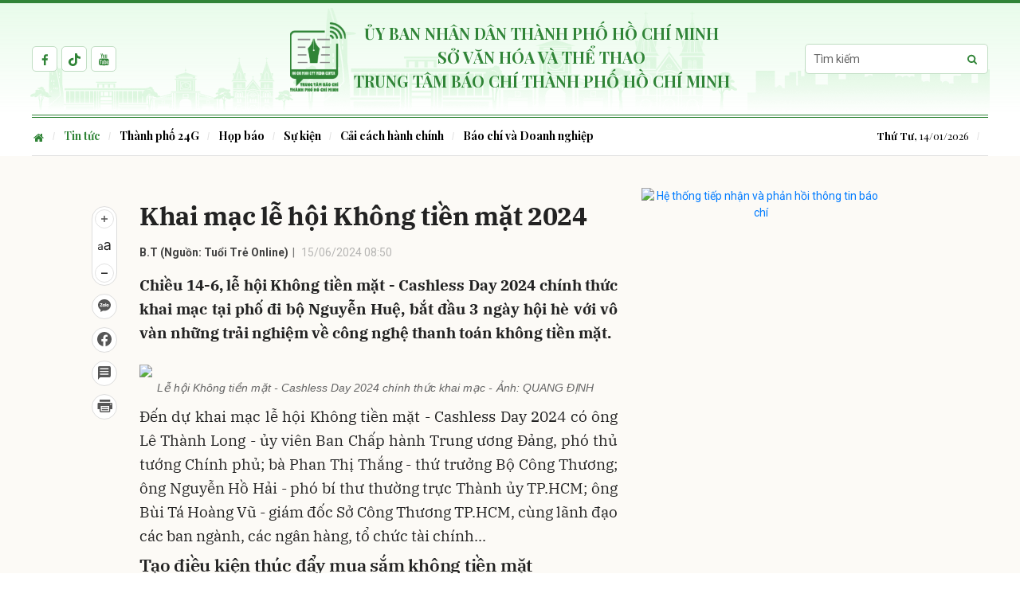

--- FILE ---
content_type: text/html; charset=utf-8
request_url: https://ttbc-hcm.gov.vn/khai-mac-le-hoi-khong-tien-mat-2024-46645.html
body_size: 20440
content:
<!DOCTYPE html>
<html xmlns="https://www.w3.org/1999/xhtml" lang="vi">
<head>
    <meta name="MobileOptimized" content="device-width" />
<meta name="viewport" content="width=device-width, initial-scale=1, minimum-scale=1, maximum-scale=5, user-scalable=1">
<title>Khai mạc lễ hội Không tiền mặt 2024</title>
<link rel="shortcut icon" href="/assets/static/images/favicon.ico" />
<meta charset="utf-8" />
<meta name="author" content="ttbc-hcm.gov.vn" />
<meta http-equiv="X-UA-Compatible" content="IE=edge,chrome=1" />
<meta name="HandheldFriendly" content="true" />
<meta name="robots" content="noodp,max-image-preview:large,index,follow" />
<meta name="googlebot" content="index" />
<meta name="googlebot-news" content="index">
<meta name="keywords" content="Khai mạc lễ hội Không tiền mặt 2024" />
<meta name="description" content="Chiều 14-6, lễ hội Không tiền mặt - Cashless Day 2024 chính thức khai mạc tại phố đi bộ Nguyễn Huệ, bắt đầu 3 ngày hội hè với vô vàn những trải nghiệm về công nghệ thanh toán không tiền mặt." />
<link rel="canonical" href="https://ttbc-hcm.gov.vn/khai-mac-le-hoi-khong-tien-mat-2024-1000734.html" />
<meta property="og:title" content="Khai mạc lễ hội Không tiền mặt 2024" />
<meta property="og:description" content="Chiều 14-6, lễ hội Không tiền mặt - Cashless Day 2024 chính thức khai mạc tại phố đi bộ Nguyễn Huệ, bắt đầu 3 ngày hội hè với vô vàn những trải nghiệm về công nghệ thanh toán không tiền mặt." />
<meta property="og:image" content="https://ttbchcm.1cdn.vn/2024/06/15/static.ttbc-hcm.gov.vn-images-upload-06152024-_ngay-khong-tien-mat-2-anh-quang-dinh-1-1718363759885621059060_24534463.jpg" />
<meta property="og:url" itemprop="url" content="https://ttbc-hcm.gov.vn/khai-mac-le-hoi-khong-tien-mat-2024-1000734.html" />
<meta name="article:section" content="Tin tức" />
<meta name="article:published_time" content="6/15/2024 8:50:03 AM" />
<meta property="channel:url" content="https://ttbc-hcm.gov.vn/tin-tuc">
<meta property="og:site_name" content="ttbc-hcm.gov.vn" />
<meta property="og:type" content="website" />
<meta property="og:locale" itemprop="inLanguage" content="vi_VN" />
<meta name="datetimenow" content="14/01/2026 20:09:45" />

<link href="/assets/static/css/fonts.min.css?t=1401202620" rel="stylesheet">
<link href="/assets/static/css/detail.min.css?t=1401202620" rel="stylesheet" />
<link href="https://fonts.googleapis.com/css2?family=Amatic+SC:wght@400;700&family=Arima+Madurai:wght@400;700&family=Bangers&family=Barlow:ital,wght@0,400;0,700;1,400;1,700&family=Bitter:ital,wght@0,400;0,500;0,700;1,400;1,500;1,700&family=Bungee+Inline&family=Chakra+Petch:ital,wght@0,400;0,700;1,400;1,700&family=Comforter&family=Cormorant+Garamond:ital,wght@0,400;0,700;1,400;1,700&family=Cormorant+Infant:ital,wght@0,400;0,700;1,400;1,700&family=Dancing+Script:wght@400;700&family=EB+Garamond:ital,wght@0,400;0,700;1,400;1,700&family=Fuzzy+Bubbles:wght@400;700&family=Grandstander:ital,wght@0,400;0,700;1,400;1,700&family=Great+Vibes&family=IBM+Plex+Serif:ital,wght@0,400;0,700;1,400;1,700&family=Ingrid+Darling&family=Inter:wght@400;700&family=Itim&family=Kanit:ital,wght@0,400;0,700;1,400;1,700&family=Kodchasan:ital,wght@0,400;0,700;1,400;1,700&family=Lavishly+Yours&family=Lemonada:wght@400;700&family=Lobster&family=Lora:ital,wght@0,400;0,700;1,400;1,700&family=Mali:ital,wght@0,400;0,700;1,400;1,700&family=Meow+Script&family=Montserrat:ital,wght@0,400;0,700;1,400;1,700&family=Moo+Lah+Lah&family=Moon+Dance&family=Neonderthaw&family=Noto+Sans:ital,wght@0,400;0,700;1,400;1,700&family=Nunito:ital,wght@0,400;0,700;1,400;1,700&family=Ole&family=Open+Sans:ital,wght@0,400;0,700;1,400;1,700&family=Pacifico&family=Pangolin&family=Patrick+Hand&family=Paytone+One&family=Playfair+Display:ital,wght@0,400;0,700;1,400;1,700&family=Potta+One&family=Praise&family=Raleway:ital,wght@0,400;0,700;1,400;1,700&family=Roboto+Condensed:ital,wght@0,400;0,700;1,400;1,700&family=Roboto+Serif:ital,opsz,wght@0,8..144,400;0,8..144,700;1,8..144,400;1,8..144,700&family=Roboto:ital,wght@0,400;0,700;1,400;1,700&family=Saira+Stencil+One&family=Sansita+Swashed:wght@400;700&family=Send+Flowers&family=Signika:wght@400;700&family=Smooch+Sans:wght@400;700&family=Source+Sans+Pro:ital,wght@0,400;0,700;1,400;1,700&family=Splash&family=The+Nautigal:wght@400;700&family=Tinos:ital,wght@0,400;0,700;1,400;1,700&family=Tourney:ital,wght@0,400;0,700;1,400;1,700&family=Twinkle+Star&family=VT323&family=Vollkorn:ital,wght@0,400;0,700;1,400;1,700&family=Vujahday+Script&family=Work+Sans:ital,wght@0,400;0,700;1,400;1,700&family=Yeseva+One&display=swap" rel="stylesheet">
<link rel="stylesheet" href="/assets/restruct/css/snippets-custom.bundle.min.css?t=1401202620">
<link href="/assets/restruct/css/custom.min.css?t=1401202620" rel="stylesheet" />


<script async src='https://www.googletagmanager.com/gtag/js?id=G-1QFCKZVEK0'></script>
<script  nonce="onecms">
    window.dataLayer = window.dataLayer || [];
    function gtag() { dataLayer.push(arguments); }
    gtag('js', new Date());
    gtag('config', 'G-1QFCKZVEK0');
</script>
<script src="https://ttbc-hcm.gov.vn/script/oneAds.js?t=1401202620"></script>


    

<script type='text/javascript' nonce="onecms">
    gtag('event', 'article_page',{
    'articleId': '1000734',
    'articleTitle': 'Khai mạc lễ hội Không tiền mặt 2024',
    'articleCategory': 'Tin tức',
    'articleAlowAds': true,
    'articleAuthor': 'B.T (Nguồn: Tuổi Trẻ Online)',
    'articleType': 'detail',
    'articleTags': 'Khai mạc lễ hội Không tiền mặt 2024',
    'articlePublishDate': '2024-06-15T08:50:03+07:00',
    'articleThumbnail': 'https://ttbchcm.1cdn.vn/2024/06/15/static.ttbc-hcm.gov.vn-images-upload-06152024-_ngay-khong-tien-mat-2-anh-quang-dinh-1-1718363759885621059060_24534463.jpg',
    'articleShortUrl': 'https://ttbc-hcm.gov.vn/khai-mac-le-hoi-khong-tien-mat-2024-1000734.html',
    'articleFullUrl': 'https://ttbc-hcm.gov.vn/khai-mac-le-hoi-khong-tien-mat-2024-1000734.html',
    });
</script>



</head>
<body class=" ">

    <div class="c-container-wrapper">
    <div class="l-nav">
        <div class="c-nav-inner">
            <div class="c-nav-inner__height"></div>
            <div class="c-header">
                <div class="container">
                    <div class="c-header-inner">
                        
<div class="c-header-inner__left">
    <button class="c-menu-expand js-menu-expand" type="button"><span></span></button>
    <div class="c-header-social">
        <a title="facebook"  target="_blank" href="https://www.facebook.com/trungtambaochi.tphcm"><i class="icon16-facebook-primary"></i></a>
        <a title="tiktok" href="#"><i class="icon16-tiktok-primary"></i></a>
        <a title="youtube" href="#"><i class="icon16-youtube-primary"></i></a>
    </div>
</div>
<div class="c-header-inner__center">
    <div class="c-logo">
        <a title="Trung t&#226;m b&#225;o ch&#237; Th&#224;nh phố Hồ Ch&#237; Minh" href="/">
            <img class="lazy" data-src="/assets/static/images/logo.png" src="/assets/static/images/transparent.gif" alt="Trung t&#226;m b&#225;o ch&#237; Th&#224;nh phố Hồ Ch&#237; Minh" width="209" height="261">
            <span class="c-logo__text"><span class="text-small">Ủy ban nhân dân thành phố Hồ Chí Minh<br>SỞ VĂN HÓA VÀ THỂ THAO</span><br><span class="text-bold-black">Trung tâm báo chí thành phố hồ chí minh</span></span>         
        </a>
    </div>
</div>
<div class="c-header-inner__right">
    <button class="c-search-expand js-search-expand" type="button"><i class="icon16-search"></i></button>
    <div class="c-search-wrapper">
    <div class="c-search">
        <div class="c-search__inner">
            <input class="form-control input_search_all" type="text" name="" placeholder="Tìm kiếm">
            <button class="c-search__btn btn_search_all" type="submit"><i class="icon20-search"></i></button>
            <button class="c-search__close js-search-close" type="button"><i class="icon12-close"></i></button>
        </div>
    </div>
</div>
</div>


                    </div>
                </div>
            </div>
        </div>
        <div class="c-menu-outer">
            <div class="container">
                <div class="c-menu">
                    

<ul>
    <li class="is-home"><a title="Trang chủ" href="/"><i class="icon16-home-primary"></i></a></li>
        <li class="c-menu-child">
            <a title="Tin tức" href="https://ttbc-hcm.gov.vn/tin-tuc">Tin tức</a>
        </li>
        <li class="c-menu-child">
            <a title="Th&#224;nh phố 24G" href="https://ttbc-hcm.gov.vn/thanh-pho-24g">Th&#224;nh phố 24G</a>
        </li>
        <li class="c-menu-child">
            <a title="Họp b&#225;o" href="https://ttbc-hcm.gov.vn/hop-bao">Họp b&#225;o</a>
        </li>
        <li class="c-menu-child">
            <a title="Sự kiện" href="https://ttbc-hcm.gov.vn/su-kien">Sự kiện</a>
        </li>
        <li class="c-menu-child">
            <a title="Cải c&#225;ch h&#224;nh ch&#237;nh" href="https://ttbc-hcm.gov.vn/cai-cach-hanh-chinh">Cải c&#225;ch h&#224;nh ch&#237;nh</a>
        </li>
        <li class="c-menu-child">
            <a title="B&#225;o ch&#237; v&#224; Doanh nghiệp" href="https://ttbc-hcm.gov.vn/bao-chi-va-doanh-nghiep">B&#225;o ch&#237; v&#224; Doanh nghiệp</a>
        </li>
</ul>
<div class="c-menu__right">
    <div class="c-header-time onecms_currentTime"></div>
    <div class="c-weather onecms_weather" data-city="ho-chi-minh"></div>
</div>
                </div>
            </div>
        </div>
        <div class="c-mega-menu">
            <button class="c-mega-menu__close js-mega-close" type="button"><span></span></button>
            <div class="container">
                <div class="c-category-flex">
                    <div class="c-search-wrapper">
                        <div class="c-search">
                            <div class="c-search__inner">
                                <input class="form-control" type="text" name="" placeholder="Tìm kiếm">
                                <button class="c-search__btn" type="submit"><i class="icon20-search"></i></button>
                            </div>
                        </div>
                    </div>
                    
<nav class="c-category-menu">
    <ul>
            <li class="c-mega-menu__child">
                <a title="Tin tức" href="https://ttbc-hcm.gov.vn/tin-tuc">Tin tức</a>
                <ul>
                </ul>
            </li>
            <li class="c-mega-menu__child">
                <a title="Th&#224;nh phố 24G" href="https://ttbc-hcm.gov.vn/thanh-pho-24g">Th&#224;nh phố 24G</a>
                <ul>
                </ul>
            </li>
            <li class="c-mega-menu__child">
                <a title="Họp b&#225;o" href="https://ttbc-hcm.gov.vn/hop-bao">Họp b&#225;o</a>
                <ul>
                </ul>
            </li>
            <li class="c-mega-menu__child">
                <a title="Sự kiện" href="https://ttbc-hcm.gov.vn/su-kien">Sự kiện</a>
                <ul>
                </ul>
            </li>
            <li class="c-mega-menu__child">
                <a title="Cải c&#225;ch h&#224;nh ch&#237;nh" href="https://ttbc-hcm.gov.vn/cai-cach-hanh-chinh">Cải c&#225;ch h&#224;nh ch&#237;nh</a>
                <ul>
                </ul>
            </li>
            <li class="c-mega-menu__child">
                <a title="B&#225;o ch&#237; v&#224; Doanh nghiệp" href="https://ttbc-hcm.gov.vn/bao-chi-va-doanh-nghiep">B&#225;o ch&#237; v&#224; Doanh nghiệp</a>
                <ul>
                </ul>
            </li>
            <li class="c-mega-menu__child">
                <a title="Kết luận thanh tra" href="https://ttbc-hcm.gov.vn/ket-luan-thanh-tra">Kết luận thanh tra</a>
                <ul>
                </ul>
            </li>
            <li class="c-mega-menu__child">
                <a title="Cảnh b&#225;o - Phản hồi" href="https://ttbc-hcm.gov.vn/canh-bao-phan-hoi">Cảnh b&#225;o - Phản hồi</a>
                <ul>
                </ul>
            </li>
            <li class="c-mega-menu__child">
                <a title="Th&#244;ng c&#225;o b&#225;o ch&#237;" href="https://ttbc-hcm.gov.vn/thong-cao-bao-chi">Th&#244;ng c&#225;o b&#225;o ch&#237;</a>
                <ul>
                </ul>
            </li>
            <li class="c-mega-menu__child">
                <a title="Về ch&#250;ng t&#244;i" href="https://ttbc-hcm.gov.vn/ve-chung-toi">Về ch&#250;ng t&#244;i</a>
                <ul>
                </ul>
            </li>
            <li class="c-mega-menu__child">
                <a title="Cung cấp dịch vụ" href="https://ttbc-hcm.gov.vn/cung-cap-dich-vu">Cung cấp dịch vụ</a>
                <ul>
                </ul>
            </li>
            <li class="c-mega-menu__child">
                <a title="Đa phương tiện" href="https://ttbc-hcm.gov.vn/da-phuong-tien">Đa phương tiện</a>
                <ul>
                        <li>
                            <a title="Ảnh" href="https://ttbc-hcm.gov.vn/da-phuong-tien/anh">Ảnh</a>
                        </li>
                        <li>
                            <a title="Infographics" href="https://ttbc-hcm.gov.vn/da-phuong-tien/infographics">Infographics</a>
                        </li>
                        <li>
                            <a title="Video" href="https://ttbc-hcm.gov.vn/da-phuong-tien/video">Video</a>
                        </li>
                </ul>
            </li>
    </ul>
</nav>


                </div>
            </div>
        </div>
    </div>
</div>
<div class="c-header-space"></div>


    



    <div class="c-banner-bg"></div>
    <div class="c-container-wrapper ">
        <div class="l-content bg-detail is-full-content">
            <div class="container is-max-width-xl">
                <div class="l-content-flex">
                    <div class="l-main">
                        <div class="c-detail-head">




    <div class="c-detail-head__row is-bar">

    </div>

    <div class="c-detail-head__row is-bar">
        <div class="c-share-scroll js-share-scroll">
    <ul class="clearfix">
        <li>
            <div class="c-font-box">
                <div class="c-font-box__icon js-font-dropdown">
                    <i class="icon24-font-gray"></i>
                </div>
                <div class="c-font-box__btn">
                    <span class="plus" data-toggle="tooltip" data-placement="right" title="Tăng cỡ chữ"><i class="icon24-plus-circle-gray"></i></span>
                    <span class="font" data-toggle="tooltip" data-placement="right" title="Thiết lập cỡ chữ mặc định"><i class="icon24-font-gray"></i></span>
                    <span class="minus" data-toggle="tooltip" data-placement="right" title="Giảm cỡ chữ"><i class="icon24-minus-circle-gray"></i></span>
                    <button class="c-font-box__close js-font-close" type="button"><i class="icon12-close"></i></button>
                </div>
            </div>
        </li>
        <li class="h-show-mobile">
            <a class="btn-zalo" href="intent:#Intent;action=android.intent.action.SEND;type=text/plain;S.android.intent.extra.SUBJECT=;S.android.intent.extra.TEXT=https://ttbc-hcm.gov.vn/khai-mac-le-hoi-khong-tien-mat-2024-1000734.html?utm_source=zalo&amp;utm_medium=zalomsg&amp;B.hidePostFeed=true;B.backToSource=true;end" title="Chia sẻ Zalo"><i class="icon16-zalo-gray"></i></a>
        </li>
        <li class="zalo-share-button h-show-pc" data-href="https://ttbc-hcm.gov.vn/khai-mac-le-hoi-khong-tien-mat-2024-1000734.html" data-oaid="579745863508352884" data-layout="icon-text" data-color="blue" data-customize=true>
            <a data-toggle="tooltip" data-placement="right" title="" aria-label="Chia sẻ Zalo" data-original-title="Chia sẻ Zalo"><i class="icon16-zalo-gray"></i></a>
        </li>
        <li>
            <a class="onecms_popup" href="https://www.facebook.com/sharer/sharer.php?u=https://ttbc-hcm.gov.vn/khai-mac-le-hoi-khong-tien-mat-2024-1000734.html&display=popup&ref=plugin" data-toggle="tooltip" data-placement="right" title="Chia sẻ Facebook"><i class="icon24-facebook-circle-gray"></i></a>
        </li>
        <li>
            <a class="js-scroll-comment" data-toggle="tooltip" data-placement="right" title="" aria-label="Bình luận" data-original-title="Bình luận"><i class="icon24-comment-gray"></i></a>
        </li>
        <li class="h-show-pc">
            <a class="onecms_popup" href="/print/1000734.html" data-toggle="tooltip" data-placement="right" title="In bài viết"><i class="icon24-print-gray"></i></a>
        </li>
    </ul>
</div>
    </div>
</div>
                        <div class="c-news-detail">
                            <div class="b-maincontent">
                                <audio style="display: none;" controls type="audio/mpeg" src="https://ttbchcm.1cdn.vn/audios/2024/06/15/1000734.mp3"></audio>
                                
    <article class="entry entry-no-padding ">
        <div class='sc-longform-header sc-longform-header-default-normal block-sc-longform-header'>
                                            <div class='sc-longform-header-text'>
                                                <span class='sc-longform-header-cate block-sc-cate-name'></span>
                                                <h1 class='sc-longform-header-title block-sc-title'>Khai mạc lễ hội Không tiền mặt 2024</h1>
                                                <div class='sc-longform-header-meta'>
                                                    <span class='sc-longform-header-author block-sc-author'>B.T (Nguồn: Tuổi Trẻ Online)</span><span class='sc-text block-sc-text'>•</span>
                                                    <span class='sc-longform-header-date block-sc-publish-time'>15/06/2024 08:50</span>
                                                </div>
                                                <p class='sc-longform-header-sapo block-sc-sapo'>
                                                    Chiều 14-6, lễ hội Không tiền mặt - Cashless Day 2024 chính thức khai mạc tại phố đi bộ Nguyễn Huệ, bắt đầu 3 ngày hội hè với vô vàn những trải nghiệm về công nghệ thanh toán không tiền mặt.
                                                </p>
                                            </div>
                                        </div>
<figure><figure class="image-wrap align-center-image"><img src="https://ttbchcm.1cdn.vn/2024/06/15/static.ttbc-hcm.gov.vn-images-upload-06152024-_ngay-khong-tien-mat-2-anh-quang-dinh-1-1718363759885621059060_24534463.jpg"><figcaption class="image-caption">Lễ hội Không tiền mặt - Cashless Day 2024 chính thức khai mạc - Ảnh: QUANG ĐỊNH  </figcaption></figure><p>Đến dự khai mạc lễ hội Không tiền mặt - Cashless Day 2024 có ông Lê Thành Long - ủy viên Ban Chấp hành Trung ương Đảng, phó thủ tướng Chính phủ; bà Phan Thị Thắng - thứ trưởng Bộ Công Thương; ông Nguyễn Hồ Hải - phó bí thư thường trực Thành ủy TP.HCM; ông Bùi Tá Hoàng Vũ - giám đốc Sở Công Thương TP.HCM, cùng lãnh đạo các ban ngành, các ngân hàng, tổ chức tài chính...</p></figure><h2><strong>Tạo điều kiện thúc đẩy mua sắm không tiền mặt</strong></h2><p>Lễ hội Không tiền mặt - Cashless Day 2024 do Vụ Thanh toán và Vụ Truyền thông - Ngân hàng Nhà nước, báo Tuổi Trẻ phối hợp Sở Công Thương TP.HCM, Hội Liên hiệp thanh niên Việt Nam TP.HCM, Công ty cổ phần Thanh toán quốc gia - NAPAS tổ chức. Đây là một trong những hoạt động chính của Chương trình Ngày không tiền mặt năm 2024 với chủ đề "Thúc đẩy phát triển giao dịch không tiền mặt an toàn".</p><p>Phát biểu khai mạc, ông Lê Thế Chữ - tổng biên tập báo Tuổi Trẻ - chia sẻ lễ hội Không tiền mặt - Cashless Day 2024 thuộc chuỗi hoạt động của Ngày không tiền mặt.</p><p>Cách đây chỉ một tiếng, hội thảo "Nâng cao bảo mật, an toàn giao dịch không tiền mặt do Vụ Thanh toán, Vụ Truyền thông (Ngân hàng Nhà nước), báo Tuổi Trẻ phối hợp với NAPAS, Sở Công Thương và các đơn vị liên quan vừa tổ chức thành công. Tại hội thảo, nhiều đại biểu đã đưa ra hàng loạt giải pháp để nâng cao bảo mật an toàn.</p><p>Lễ hội là sự kiện đặc biệt, góp phần đưa các giải pháp trên đi vào đời sống. Sự kiện này được tổ chức theo mô hình xã hội không tiền mặt thu nhỏ. Người dân TP và du khách được trải nghiệm thanh toán không tiền mặt qua thẻ, ví điện tử… Đồng thời tận hưởng các dịch vụ, sản phẩm mới nhất.</p><p>Song song đó, chương trình cũng có tiệc âm nhạc sôi động. Dịp này, ban tổ chức cũng chính thức khởi động Tháng khuyến mãi tập trung "Shopping Season", có cả khuyến mãi 100%.</p><p>Qua các sự kiện, ông Lê Thế Chữ cũng gửi gắm, trong thời đại số hiện nay, giao dịch không tiền mặt phổ biến, mang lại nhiều tiện ích hiện đại trong cuộc sống. Tuy nhiên vẫn đối mặt với nhiều rủi ro an ninh mạng. Vì vậy việc nâng cao bảo mật thanh toán là trách nhiệm của mỗi cá nhân, xã hội.</p><p>Đại diện báo Tuổi Trẻ trân trọng cảm ơn lãnh đạo Chính phủ, lãnh đạo các bộ, ban, ngành… đã đến tham gia, ủng hộ sự kiện. Đồng thời chúc người dân, du khách tham gia lễ hội tràn ngập niềm vui.</p><p>Ngay sau nghi thức khai mạc, Phó thủ tướng Lê Thành Long cùng các đại biểu đã rảo bước trong không gian trải nghiệm. Tại không gian của các tổ chức tài chính, các đại biểu đã trực tiếp trải nghiệm công nghệ thanh toán hiện đại mà các đơn vị này mang đến lễ hội.</p><figure><figure class="image-wrap align-center-image"><img src="https://ttbchcm.1cdn.vn/2024/06/15/static.ttbc-hcm.gov.vn-images-upload-06152024-_ngay-khong-tien-mat-quang-dinh-17183636094861937050640_870c5e8f.png"><figcaption class="image-caption">Phó thủ tướng Lê Thành Long và các đại biểu xem thanh toán bằng công nghệ xác thực sinh trắc học tại gian hàng NAPAS - Ảnh: QUANG ĐỊNH  </figcaption></figure><p>Bà Phan Thị Thắng - thứ trưởng Bộ Công Thương - chia sẻ nhiều câu chuyện trong thúc đẩy giao dịch không tiền mặt an toàn.</p></figure><p>Bà Thắng cho rằng thanh toán không dùng tiền mặt giúp nâng cao hiệu quả thanh toán trong nền kinh tế, thúc đẩy không tiền mặt, an toàn; lưu thông hàng hóa không tiền mặt, nâng cao quản lý nhà nước trong hoạt động thuế…</p><p>Trong lĩnh vực quản lý ngành công thương còn dư địa, thương mại điện tử và dịch vụ công, chiếm 20-25% trong 10 năm qua, đạt 20,5 tỉ USD năm 2023. Vì thế, bà Thắng cho biết Bộ Công Thương có nhiều giải pháp thúc đẩy thanh toán không dùng tiền mặt trong lĩnh vực thương mại điện tử, dịch vụ công trực tuyến; ban hành khung pháp lý, tuyên truyền người dân khuyến khích không tiền mặt qua sự kiện Tuần lễ không tiền mặt, Ngày mua sắm quốc gia; khuyến khích doanh nghiệp xây dựng hạ tầng trong thanh toán không tiền mặt.</p><p>"Chỉ còn 12% người tiêu dùng xem thanh toán không tiền mặt là trở ngại nhỏ. Chứng tỏ hạ tầng thanh toán không tiền mặt hiện nay luôn sẵn sàng và thuận tiện với người tiêu dùng.</p><p>Thương mại điện tử chỉ chiếm 8% tổng mức bán lẻ hàng hóa và tiêu dùng cả nước, chỉ số này còn thấp so với trung bình của thế giới là 19,4%. Và thanh toán không tiền mặt chỉ chiếm 50% trong thương mại điện tử. Nên tiềm năng thương mại điện tử và thanh toán không tiền mặt thương mại điện tử là rất lớn. </p><p>Bộ Công Thương sẽ tạo điều kiện thúc đẩy và để người dân tin tưởng mua sắm không tiền mặt, bảo vệ tuyệt đối người tiêu dùng. Bởi thanh toán không tiền mặt vừa là xu thế tất yếu, vừa là động lực nâng cao chất lượng cuộc sống người dân", bà Thắng nhấn mạnh.</p><figure><figure class="image-wrap align-center-image"><img src="https://ttbchcm.1cdn.vn/2024/06/15/static.ttbc-hcm.gov.vn-images-upload-06152024-_phan-thi-thang-anh-quang-dinh-17183639569261034725943_6b9c5cc0.jpg"><figcaption class="image-caption">Bà Phan Thị Thắng - thứ trưởng Bộ Công Thương - chia sẻ về thanh toán không tiền mặt - Ảnh: QUANG ĐỊNH  </figcaption></figure><p><img src="https://ttbchcm.1cdn.vn/2024/06/15/static.ttbc-hcm.gov.vn-images-upload-06152024-_ngay-khong-tien-mat-2-anh-quang-dinh-17183636094941022680424_ba7e1166.png"></p></figure><figure><figure class="image-wrap align-center-image"><figcaption class="image-caption">Phó thủ tướng Lê Thành Long và các đại biểu tham quan gian hàng Vietcombank - Ảnh: QUANG ĐỊNH  </figcaption></figure><p><strong>Người dân hào hứng với lễ hội Không tiền mặt 2024</strong></p></figure><p>Trời vừa tạnh mưa, hàng ngàn người dân lập tức ùa vào khu vực tổ chức lễ hội Không tiền mặt.</p><p>Giữa nhạc rộn ràng, gian hàng của các ngân hàng, các đơn vị trung gian thanh toán… đông đảo khách dừng chân, trải nghiệm, nhận quà gấu bông, nước ngọt, bình nước, dù tiện lợi, túi vải đẹp mắt, voucher khuyến mãi…</p><p>Tại gian hàng SHB, chị Trần Thị Phương Thảo cùng các nhân viên tất bật đón tiếp khách tham quan. "Đông hơn hồi sáng nhiều. Càng về tối càng đông", Phương Thảo chia sẻ.</p><p>Để kịp tư vấn cho các khách hàng, trong 3 ngày chính diễn ra lễ hội, mỗi đơn vị: Vietcombank, Viettel Money, HDBank, Techcombank, SaigonCo.op, ACB, VISA, Mastercard, BIDV, TPBank, MoMo, JCB, Nam A Bank, SHB, Agribank, Eximbank, VPBank, Cake by VPBank... cử ra từ vài chục nhân viên tham gia cho từng ca sáng - trưa - tối, trong đó ca tối đông nhất.</p><p>Dẫn hai con gái tham gia lễ hội, chị Võ Thị Kim Diễm (quận Phú Nhuận) chia sẻ: "Sự kiện hay, vui. Có không gian cho các bé chơi. Phụ huynh như mình thì biết thêm thông tin liên quan đến ngân hàng". Sống tại TP.HCM, thuận lợi trong giao dịch qua thẻ, mã QR, chưa kể đây là xu hướng được nhiều bạn bè, người thân cũng như các hàng quán ưa chuộng nên khoảng 80% giao dịch của chị là thanh toán không tiền mặt. </p><p>Trong khi đó gian hàng của ví điện tử MoMo thu hút đông đúc khách tới trải nghiệm công nghệ Face Payment (thanh toán bằng nhận diện khuôn mặt). Chỉ trong chốc lát, 200 phần quà như vải, ly, gấu bông, nước ngọt... đã được tặng hết.</p><p>Thích thú quét mặt rồi thực hiện thao tác xác thực đơn giản, chị Nguyễn Thúy Hằng (ngụ quận 4) đã thành công và nhận một chiếc móc khóa xinh xắn, chị không khỏi thốt lên: "Thật tiện lợi, mong rằng MoMo sẽ áp dụng công nghệ mới này rộng rãi".</p><p>Theo đại diện MoMo, Face Payment là phương thức thanh toán hiện đại nhất trên thị trường, sử dụng công nghệ AI sinh trắc học. Đây là phương thức vượt trội trong các phương thức thanh toán không dùng tiền mặt vì đảm bảo an toàn và bảo mật cao.</p><p>"Giờ đây không những không cần tiền mặt, khách hàng chỉ cần dùng khuôn mặt là có thể thanh toán mọi nơi", vị này cho hay.</p><p>Trong khi đó, gian hàng của Vietcombank cũng thu hút đông đúc khách tới trải nghiệm thanh toán không tiền mặt, mua cà phê 0 đồng, chơi trò chơi có thưởng như mũ bảo hiểm, ly nước...</p><figure><figure class="image-wrap align-center-image"><img src="https://ttbchcm.1cdn.vn/2024/06/15/static.ttbc-hcm.gov.vn-images-upload-06152024-_le-hoi-khong-tien-mat-qd-1718368663324142150996_7973b07b.jpg"><figcaption class="image-caption">Người dân thích thú trải nghiệm tại gian hàng Viettel Money tối 14-6 - Ảnh: QUANG ĐỊNH  </figcaption></figure><p>Chị Phan Tâm - nhân viên văn phòng tại quận 1 - cho hay văn phòng chị ở ngay phố đi bộ Nguyễn Huệ nên năm nào chị cũng tham gia lễ hội Không tiền mặt. Năm ngoái chị đã tham gia, chơi trò chơi, mở thẻ và nhận được khá nhiều quà. "Năm nay tôi tranh thủ dẫn cả con gái chơi hội, để con hiểu được thêm về các phương thức thanh toán mới, hiểu hơn về đồng tiền", chị cho hay.</p></figure><p>Đưa cả nhà đi lễ hội, anh Nguyễn Thanh Thiên (quận 5, TP.HCM) nói nơi đây có nhiều chương trình vui chơi đi liền với nâng cao cách thức thanh toán an toàn. Đây là điều rất cần cho vợ con anh khi tháng 5 vừa qua bị lừa mất 10 triệu đồng do click vào đường link lạ.</p><p>"Các nhân viên ở các gian hàng tư vấn nhiệt tình dịch vụ, qua các ứng dụng quét mã trải nghiệm. Qua đây, tôi chỉ tận tay cho con thấy như nào là thanh toán an toàn, như nào là thanh toán mập mờ độc hại", anh Thiên chia sẻ.</p><figure><figure class="image-wrap align-center-image"><img src="https://ttbchcm.1cdn.vn/2024/06/15/static.ttbc-hcm.gov.vn-images-upload-06152024-_ngay-khong-tien-mat-pq-1-1718365720466931582913_e5490566.jpg"><figcaption class="image-caption">Khách hàng được tư vấn mở thẻ ngân hàng tại gian hàng JCB sau lễ khai mạc - Ảnh: PHƯƠNG QUYÊN  </figcaption></figure></figure><figure></figure><figure><figure class="image-wrap align-center-image"><img src="https://ttbchcm.1cdn.vn/2024/06/15/static.ttbc-hcm.gov.vn-images-upload-06152024-_du-khach-tai-ngay-khong-tien-mat-17183660303041286568429_ea899ad9.jpg"><figcaption class="image-caption">Ông Hishiro (du khách Nhật) đang chọn những loại bánh dân gian của Việt Nam để thưởng thức - Ảnh: THANH HIỆP  </figcaption></figure><p>Trước đó, buổi chiều, trước khi trời đổ mưa, các không gian trải nghiệm đã rộng cửa đón người dân, du khách đến tìm hiểu, trải nghiệm những công nghệ thanh toán hiện đại.</p></figure><p>Chậm chân rảo bước trên các không gian trải nghiệm dọc phố đi bộ Nguyễn Huệ, anh Nguyễn Văn Vinh (35 tuổi, ngụ TP Thủ Đức) cho biết do làm việc tại quận 1 nên anh biết đến lễ hội này từ khi ban tổ chức bắt đầu thi công sân khấu. Tranh thủ giờ cuối buổi chiều, anh Vinh cùng những đồng nghiệp đã đến "săn" các chương trình khuyến mãi của các ngân hàng cũng như các tổ chức tín dụng. </p><p>Thanh toán không tiền mặt không còn xa lạ với những nhân viên văn phòng trẻ này nhưng anh Vinh cho hay rất hào hứng với lễ hội khi có rất nhiều ngân hàng có các chương trình mở mới thẻ tín dụng, in thẻ tín dụng độc bản tại lễ hội. Do đó, nhân dịp này anh Vinh cũng sẽ hỏi cụ thể thông tin để mở thêm thẻ tín dụng bên cạnh các hình thức thanh toán khác mà bản thân đang xài là ví điện tử, mã quét QR.</p><p>Tương tự, chị Trần Thu Phương (ngụ quận 4) cũng cho biết đọc báo thấy có nhiều hoạt động hấp dẫn nên chị đến sớm để trải nghiệm trước những dịch vụ tại lễ hội. Lướt một vòng lễ hội, chị Phương ấn tượng với những sản phẩm quà tặng dễ thương từ các ngân hàng và các tổ chức tài chính mang đến lễ hội.</p><p>Trong khi đó, tại không gian trải nghiệm ẩm thực khu thương xá Tax (cũ), các đơn vị tham gia lễ hội cũng đã chuẩn bị nhiều món ngon ba miền để người dân trải nghiệm một mô hình xã hội không tiền mặt thu nhỏ. Từ chiều 14-6, khá đông người dân đã đến quét QR để thưởng thức ẩm thực tại lễ hội.</p><h2><strong>Ba ngày hội hè trên phố đi bộ Nguyễn Huệ </strong></h2><figure><figure class="image-wrap align-center-image"><img src="https://ttbchcm.1cdn.vn/2024/06/15/static.ttbc-hcm.gov.vn-images-upload-06152024-_ngay-ko-tien-mat-1-171836503625574465142_dab5fc8f.jpg"><figcaption class="image-caption">Các đại biểu thích thú check-in với những chú hề khổng lồ tại lễ hội - Ảnh: THANH HIỆP  </figcaption></figure><p>Lễ hội Không tiền mặt - Cashless Day 2024 là một hoạt động nhằm hiện thực hóa chủ trương của Chính phủ trong việc thúc đẩy phát triển thanh toán không tiền mặt, đưa Việt Nam tiến tới một xã hội không tiền mặt.</p></figure><p>Đồng thời lễ hội cũng mang đến cho người dân cơ hội trải nghiệm những giải pháp, công nghệ hiện đại, bảo mật về thanh toán và nâng cao khả năng tự bảo vệ trong giao dịch không tiền mặt.</p><p>Trong lễ hội này, ban tổ chức cũng công bố và khai mạc chương trình Khuyến mại tập trung - Mùa mua sắm "Shopping Season" năm 2024 bắt đầu từ 15-6 đến 15-9-2024.</p><figure><figure class="image-wrap align-center-image"><img src="https://ttbchcm.1cdn.vn/2024/06/15/static.ttbc-hcm.gov.vn-images-upload-06152024-_base64-1718354702370231035896_f76f31fa.jpeg"><figcaption class="image-caption">Thanh toán một chạm tại gian hàng Vietcombank, khách hàng sẽ được thưởng thức những ly cà phê đậm vị - Ảnh: PHƯƠNG QUYÊN  </figcaption></figure><p>Lần đầu tiên được tổ chức trên phố đi bộ Nguyễn Huệ và khu thương xá Tax (cũ), lễ hội sẽ mang đến cho người dân rất nhiều hoạt động khác nhau. Trong đó, ban tổ chức bố trí nhiều khu vực cung cấp thông tin, kiến thức về lịch sử tiền tệ, phương thức thanh toán, các trải nghiệm công nghệ không tiền mặt, các video hướng dẫn thanh toán an toàn, bảo mật. </p></figure><p>Ở khu vực trưng bày các sản phẩm, dịch vụ, ban tổ chức sẽ tạo ra một lễ hội mô phỏng một xã hội không dùng tiền mặt thu nhỏ, giúp người dân trải nghiệm các công nghệ thanh toán, dịch vụ không tiền mặt, đặc biệt chú trọng việc hướng dẫn giao dịch, thanh toán không tiền mặt an toàn.</p><figure><figcaption><p class="quotes w100percent"><label class="settings" title="Thiết lập box nhúng"></label><h3><strong>Nhiều hoạt động trải nghiệm tại lễ hội</strong></h3><p>Trong ba ngày 14, 15 và 16-6, nhóm các ngân hàng hàng đầu Việt Nam hiện nay cùng các tổ chức trung gian thanh toán, tín dụng, doanh nghiệp gồm: Vietcombank, Viettel Money, HDBank, Techcombank, SaigonCo.op, ACB, VISA, Mastercard, BIDV, TPBank, MoMo, JCB, Nam A Bank, SHB, Agribank, Eximbank, VPBank, Cake by VPBank... mang đến nhiều giải pháp công nghệ, tổ chức nhiều chương trình, hoạt động hoạt náo cho người dân tiếp cận, làm quen với các phương thức thanh toán mới để hiểu rõ lợi ích của việc thanh toán không dùng tiền mặt và dần chuyển đổi thói quen thanh toán từ tiền mặt sang các phương thức thanh toán khác hiện đại, an toàn, tiện lợi.</p><p>KOC sẽ trình diễn kỹ năng livestream bán hàng diễn ra ngày 16-6 cùng loạt hoạt động tương tác của các đơn vị đồng hành với cơn mưa quà tặng cho khách tham gia với trọng tâm là nâng cao kỹ năng tài chính cho khách hàng trong thanh toán.</p><p>Đặc biệt vào các khung giờ 20h ngày 14-6, 19h15 ngày 15-6, và 19h ngày 16-6, chương trình nghệ thuật sẽ diễn ra tại sân khấu chính của lễ hội với sự tham gia của các nghệ sĩ tên tuổi Phương Vy, Lưu Hương Giang, Ricky Star, STrong Trọng Hiếu, Hoàng Yến Chibi…</p><p>Ngoài ra, lễ hội còn bố trí khu vực thương mại, ẩm thực không tiền mặt trong khu đất thương xá Tax (cũ) dành cho các gian hàng mua bán hàng hóa, ẩm thực để giúp người dân trải nghiệm thực tế mua bán không tiền mặt.</p></p><p class="quotes w100percent"><label class="settings" title="Thiết lập box nhúng"></label><h3><strong>Khai mạc chương trình Khuyến mại tập trung - Mùa mua sắm "Shopping Season" năm 2024</strong></h3><p>Lễ khai mạc chương trình Khuyến mại tập trung - Mùa mua sắm "Shopping Season" năm 2024 cũng sẽ diễn ra vào chiều 14-6, chính thức bắt đầu những tháng mua sắm ưu đãi dành cho người dân TP.</p><p>Năm nay, chương trình khuyến mại tập trung sẽ chia làm 2 đợt: Đợt 1 diễn ra từ ngày 15-6 đến ngày 15-9 và đợt 2 diễn ra từ ngày 15-11 đến ngày 31-12. Trong cả 2 đợt này, thương nhân tham gia được phép áp dụng giảm giá tối đa lên đến 100%.</p><p>Ông Bùi Tá Hoàng Vũ - giám đốc Sở Công Thương TP.HCM - cho biết sau 15 năm diễn ra, chương trình Khuyến mại tập trung - Mùa mua sắm "Shopping Season" đang ngày tạo ra sức lan tỏa lớn trên cơ sở phối hợp liên ngành, đảm bảo mục tiêu xây dựng thành phố trở thành trung tâm mua sắm hiện đại, kết nối doanh nghiệp với người tiêu dùng, đẩy mạnh tiêu thụ hàng hóa, góp phần khôi phục và phát triển sản xuất kinh doanh…</p></p></figcaption></figure>
    </article>

                            </div>
                            <div class="c-box">
    <div class="c-box__content">
        <div class="c-share-detail">
    <ul>
        <li><a title="Chia sẻ Facebook" class="btn-facebook onecms__popup" href="https://www.facebook.com/sharer/sharer.php?u=https://ttbc-hcm.gov.vn/khai-mac-le-hoi-khong-tien-mat-2024-1000734.html&display=popup&ref=plugin"><i class="icon12-facebook-f-white"></i>Chia sẻ Facebook</a></li>
        <li class="zalo-share-button h-show-pc" data-href="https://ttbc-hcm.gov.vn/khai-mac-le-hoi-khong-tien-mat-2024-1000734.html" data-oaid="579745863508352884" data-layout="icon-text" data-color="blue" data-customize=true>
            <a class="btn-zalo" href="javascript:;" title="Chia sẻ Zalo"><i class="icon16-zalo-white"></i>Chia sẻ Zalo</a>
        </li>
        <li class="h-show-mobile"><a class="btn-zalo" href="intent:#Intent;action=android.intent.action.SEND;type=text/plain;S.android.intent.extra.SUBJECT=;S.android.intent.extra.TEXT=https://ttbc-hcm.gov.vn/khai-mac-le-hoi-khong-tien-mat-2024-1000734.html?utm_source=zalo&amp;utm_medium=zalomsg&amp;B.hidePostFeed=true;B.backToSource=true;end" title="Chia sẻ Zalo"><i class="icon16-zalo-white"></i>Chia sẻ Zalo</a></li>
        <li><a title="In" class="onecms__popup" href="/print/1000734.html"><i class="icon16-print"></i></a></li>
    </ul>
</div>
    </div>
</div>
    <div class="c-box">
        <div class="c-box__content">
            <div class="c-widget-tags onecms_tags">
                <ul>
                        <li>
                            <h4>
                                <a href="https://ttbc-hcm.gov.vn/khai-mac-le-hoi-khong-tien-mat-2024-ptag.html" title="Khai mạc lễ hội Kh&#244;ng tiền mặt 2024">Khai mạc lễ hội Kh&#244;ng tiền mặt 2024</a>
                            </h4>
                        </li>
                </ul>
            </div>
        </div>
    </div>

<div class="c-box onecms_related ">
    <div class="c-box__title">
        <div class="c-box__title__name">Bài liên quan</div>
    </div>
    <div class="c-box__content">
        <div class="c-template-list">
            <ul></ul>
        </div>
    </div>
</div>
    <div class="c-box h-show-mobile onecms_related_mobile">
        <div class="c-box__title is-decor">
            <div class="c-box__title__name">Đọc tiếp</div>
            <div class="c-box__title__decor"></div>
        </div>
        <div class="c-box__content">
            <div class="c-news-topmore"></div>
        </div>
    </div>




<div class="c-comments onecms_load_view" data-action="comment">
    <div class="c-comment-input onecms_comments">
        <div class="form-group">
            <textarea class="form-control txt_content" name="" placeholder="Vui lòng nhập tiếng Việt có dấu"></textarea>
            <em></em>
        </div>
        <button parentid="0" class="btn btn-primary btnSend">Gửi bình luận</button>
        <div class="message hidden" style="font-family: sans-serif;font-size: 18px;">
            <p class="small">
                Bình luận của bạn đã được gửi và sẽ hiển thị sau khi được duyệt bởi ban biên tập.
                <br>
                Ban biên tập giữ quyền biên tập nội dung bình luận để phù hợp với qui định nội dung của Báo.
            </p>
        </div>
    </div>

    <div class="c-comment-list onecms_comment_list">
    </div>
</div>


                        </div>
                    </div>
                    <div class="l-sidebar">
<div class="c-box h-show-pc">
    <div class="c-box__content">
        <div class="c-banner-item is-custom-size">
            <div class="c-banner-item__inner">
                <div class="c-banner-item__box">
                    <div class="oneads" id="zone-1">
                        <script type="text/javascript" nonce="onecms">try { if (typeof (pcdetailduoidoctiep) != "undefined" && pcdetailduoidoctiep !== null) { pcdetailduoidoctiep.show(); } else { document.getElementById("zone-1").remove(); } } catch (e) { }</script>
                    </div>
                </div>
            </div>
        </div>
    </div>
    
</div>

        <div class="c-box h-show-pc is-title-none js-sticky-scroll onecms_load_view fadeout" data-view="RelatedArticlesForDetail" data-size="7" data-action="api/getrelatedarticles/1000734/type/1?q=" style="height:600px">
            <div class="c-box__title is-decor">
                <div class="c-box__title__name">Đọc tiếp</div>
                <div class="c-box__title__decor"></div>
            </div>
            <div class="c-box__content">
                <div class="c-news-topmore"></div>
            </div>
        </div>
</div>
                </div>
            </div>
        </div>
    </div>

<div class="c-container-wrapper">
    <div class="c-homepage-repeat-content">
        <div class="container is-max-width-xl">
            <div class="l-content-flex">
                <div class="l-main is-margin-bottom-mobile">
                    <div class="c-box onecms_load_view fadeout" data-view="ChannelNormalForDetail" data-size="6" data-action="api/getarticlebychannel/617" style="height:600px">
                        <div class="c-box__title">
                            <a class="c-box__title__name"></a>
                        </div>
                        <div class="c-box__content">
                            <div class="c-template-grid is-col-3-pc is-title-first-mobile is-border is-col-line-pc">
                                <ul></ul>
                            </div>
                        </div>
                    </div>
                    <div class="c-box onecms_load_view fadeout" data-view="GroupArticlesForDetail" data-size="7" data-action="api/getarticlehighlight" style="height:600px">
                        <div class="c-box__title">
                            <div class="c-box__title__name">Nổi bật</div>
                        </div>
                        <div class="c-box__content">
                            <div class="c-template-grid is-list-pc is-thumb-large is-title-first-mobile is-border is-last-line">
                                <ul></ul>
                            </div>
                            <div class="c-template-grid is-col-3-pc is-title-first-mobile is-border is-col-line-pc">
                                <ul></ul>
                            </div>
                        </div>
                    </div>
                    <div class="c-box">
                        <div class="c-box__title">
                            <div class="c-box__title__name">Mới nhất</div>
                        </div>
                        <div class="c-box__content">
                            <div class="c-template-grid is-list-pc is-border is-last-line is-title-first-mobile is-sapo-pc is-timeline" data-size="10">
                                <ul class="onecms_loading"></ul>
                                <div class="loading_img" style="display: none;">
    <div class="timeline-wrapper">
        <div class="timeline-item">
            <div class="animated-background">
                <div class="background-masker header-top"></div>
                <div class="background-masker header-left"></div>
                <div class="background-masker header-right"></div>
                <div class="background-masker header-bottom"></div>
                <div class="background-masker header-2-left"></div>
                <div class="background-masker header-2-right"></div>
                <div class="background-masker header-2-bottom"></div>
                <div class="background-masker meta-left"></div>
                <div class="background-masker meta-right"></div>
                <div class="background-masker meta-bottom"></div>
                <div class="background-masker description-left"></div>
                <div class="background-masker description-right"></div>
                <div class="background-masker description-bottom"></div>
                <div class="background-masker description-2-left"></div>
                <div class="background-masker description-2-right"></div>
                <div class="background-masker description-2-bottom"></div>
                <div class="background-masker description-3-left"></div>
                <div class="background-masker description-3-right"></div>
                <div class="background-masker description-3-bottom"></div>
            </div>
        </div>
    </div>
    <div class="timeline-wrapper">
        <div class="timeline-item">
            <div class="animated-background">
                <div class="background-masker header-top"></div>
                <div class="background-masker header-left"></div>
                <div class="background-masker header-right"></div>
                <div class="background-masker header-bottom"></div>
                <div class="background-masker header-2-left"></div>
                <div class="background-masker header-2-right"></div>
                <div class="background-masker header-2-bottom"></div>
                <div class="background-masker meta-left"></div>
                <div class="background-masker meta-right"></div>
                <div class="background-masker meta-bottom"></div>
                <div class="background-masker description-left"></div>
                <div class="background-masker description-right"></div>
                <div class="background-masker description-bottom"></div>
                <div class="background-masker description-2-left"></div>
                <div class="background-masker description-2-right"></div>
                <div class="background-masker description-2-bottom"></div>
                <div class="background-masker description-3-left"></div>
                <div class="background-masker description-3-right"></div>
                <div class="background-masker description-3-bottom"></div>
            </div>
        </div>
    </div>
</div>

                            </div>
                            <div class="c-more" style="display:none"><a href="javascript:;">Xem thêm</a></div>
                        </div>
                    </div>
                </div>
                <div class="l-sidebar">

                    
<div class="c-box is-border bg-gray-light onecms_load_view fadeout" data-view="MostRead" data-size="5" data-action="api/getarticletopread/617" style="height:600px">
    <div class="c-box__title">
        <div class="c-box__title__name">Đọc nhiều</div>
    </div>
    <div class="c-box__content">
        <div class="c-news-topread">
            <ul></ul>
        </div>
    </div>
</div>
                    
<div class="c-box is-margin-small h-show-pc">
    <div class="c-box__content">
        <div class="c-banner-item is-300x250">
            <div class="c-banner-item__inner">
                <div class="c-banner-item__box">
                    <div class="oneads" id="zone-2">
                        <script type="text/javascript" nonce="onecms">try { if (typeof (pcdetailduoidocnhieu1) != "undefined" && pcdetailduoidocnhieu1 !== null) { pcdetailduoidocnhieu1.show(); } else { document.getElementById("zone-2").remove(); } } catch (e) { }</script>
                    </div>
                </div>
            </div>
        </div>
    </div>
</div>

<div class="c-box is-margin-small h-show-pc">
    <div class="c-box__content">
        <div class="c-banner-item is-300x600">
            <div class="c-banner-item__inner">
                <div class="c-banner-item__box">
                    <div class="oneads" id="zone-3">
                        <script type="text/javascript" nonce="onecms">try { if (typeof (pcdetailduoidocnhieu2) != "undefined" && pcdetailduoidocnhieu2 !== null) { pcdetailduoidocnhieu2.show(); } else { document.getElementById("zone-3").remove(); } } catch (e) { }</script>
                    </div>
                </div>
            </div>
        </div>
    </div>
</div>


                </div>
            </div>
        </div>
    </div>
</div>


<div class="c-header-sticky is-mobile">
    <div class="container">
        <div class="c-logo"><a title="Trung t&#226;m b&#225;o ch&#237; Th&#224;nh phố Hồ Ch&#237; Minh" href="/"><img class="lazy" data-src="/assets/static/images/logo.png" src="/assets/static/images/transparent.gif" alt="Trung t&#226;m b&#225;o ch&#237; Th&#224;nh phố Hồ Ch&#237; Minh" title="Trung t&#226;m b&#225;o ch&#237; Th&#224;nh phố Hồ Ch&#237; Minh" width="337" height="90"></a></div>
        <div class="c-sticky-cat"><a href="https://ttbc-hcm.gov.vn/tin-tuc">Tin tức</a></div>
        <div class="c-sticky-title">Khai mạc lễ hội Kh&#244;ng tiền mặt 2024</div>
        <div class="c-share-scroll">
            <ul class="clearfix">
                <li><a title="Chia sẻ Facebook" class="onecms_popup" href="https://www.facebook.com/sharer/sharer.php?u=https://ttbc-hcm.gov.vn/khai-mac-le-hoi-khong-tien-mat-2024-1000734.html&display=popup&ref=plugin"><i class="icon24-facebook-circle-gray"></i></a></li>
                <li class="zalo-share-button" data-href="https://ttbc-hcm.gov.vn/khai-mac-le-hoi-khong-tien-mat-2024-1000734.html" data-oaid="579745863508352884" data-layout="icon-text" data-color="blue" data-customize=true>
                    <a class="bg-zalo" aria-label="Chia sẻ Zalo"><span class="icon16-zalo-gray"></span></a>
                </li>
            </ul>
        </div>
        <div class="c-sticky-mobile">
            <div class="c-sticky-mobile__left">
                <button class="c-menu-expand js-menu-expand" type="button"><i class="icon24-menu-gray"></i></button>
            </div>
            <div class="c-sticky-mobile__right">
                <div class="c-sticky-share">
                    <ul>
                        <li>
                            <a class="is-font-link js-font-horizontal" aria-label="Cỡ chữ"><i class="icon24-font-gray"></i><span class="is-text">Cỡ chữ</span></a>
                            <div class="c-font-box-horizontal">
                                <span class="plus"><i class="icon24-plus-circle-gray"></i></span><span class="font">Mặc định</span><span class="minus"><i class="icon24-minus-circle-gray"></i></span>
                                <a class="c-font-box-horizontal__close js-font-horizontal-close" aria-label="Đóng"><i class="icon12-close"></i></a>
                            </div>
                        </li>
                        <li><a class="shareall" href="javascript:;"><i class="icon24-share-gray"></i></a></li>
                        <li>
                            <button class="js-scroll-comment" type="button" aria-label="Bình luận">
                                <i class="icon24-comment-gray"></i>
                            </button>
                        </li>
                    </ul>
                </div>
            </div>
        </div>
    </div>
</div>





    
<div class="c-footer-space"></div>
<div class="c-container-wrapper">
    <div class="l-footer">
        <div class="container">
            <div class="c-footer-top">
                <div class="c-footer-logo">
                    <a title="Trung t&#226;m b&#225;o ch&#237; Th&#224;nh phố Hồ Ch&#237; Minh" href="/"><img class="lazy" data-src="/assets/static/images/logo.png" src="/assets/static/images/transparent.gif" alt="Trung t&#226;m b&#225;o ch&#237; Th&#224;nh phố Hồ Ch&#237; Minh" width="209" height="261"></a>
                    <div class="c-footer-logo__text"><span class="text-primary-dark">TRUNG TÂM BÁO CHÍ THÀNH PHỐ HỒ CHÍ MINH</span><br>HOCHIMINH CITY MEDIA CENTER (HMC)</div>
                </div>
            </div>
            <div class="c-footer-main">
                <div class="c-footer-col is-col-1">
                    <div class="b-maincontent">
                        <p class="c-line-text"><i class="icon16-place-primary"></i>Địa chỉ: Cao ốc 255 Trần Hưng Đạo, Phường Cầu Ông Lãnh, Thành phố Hồ Chí Minh</p>
                        <p class="c-line-text"><i class="icon16-phone-primary"></i>Điện thoại: 028 22 216.216</p>
                        <p class="c-line-text"><i class="icon16-email-primary"></i>Email: trungtambaochi@tphcm.gov.vn</p>
                        <p class="c-line-text"><i class="icon16-facebook-primary"></i>Facebook: trungtambaochi.tphcm</p>
                        <p class="c-line-text"><i class="icon16-tiktok-primary"></i>Titok: trungtambaochitphcm</p>
                    </div>
                </div>
                <div class="c-footer-col is-col-2">
                    <div class="b-maincontent">
                        <p>Giấy phép số 89/GP-TTĐT do Sở Thông tin và Truyền thông TP. Hồ Chí Minh cấp ngày 05 tháng 12 năm 2019.</p>
                        <p>
                            Chịu trách nhiệm:
                            <b>Bà Nguyễn Đình Như Hương</b><br>Chức vụ: Giám đốc
                        </p>
                    </div>
                </div>
                <div class="c-footer-col is-col-3">
                    <div class="b-maincontent">
                        <p><b>Đường dây nóng</b></p><a title="Hotline" class="btn btn-block btn-primary btn-lg c-hotline-btn" href="#">
                            <i class="icon20-phone-white icon-left"></i><span class="c-hotline-btn__label">Hotline:</span>
                            <span class="c-hotline-btn__number">0357 216 216</span>
                        </a>
                    </div>
                </div>
            </div>
        </div>
    </div>
</div>
<div class="c-powered">
    <div class="container">
        POWERED BY
        <a title="ONECMS - Phần mềm tòa soạn hội tụ đa phương tiện" href="https://onecms.vn/" target="_blank"><span>ONE</span>CMS</a> - A PRODUCT OF
        <span>NEKO</span>
    </div>
</div>
<div class="c-gotop js-gotop"><i class="icon24-angle-top"></i></div>

    

<script src="/assets/static/js/all.min.js?t=1401202620"></script>
<script src="/script/ui-1000734.js"></script>
<script src="/assets/restruct/js/snippets-custom.bundle.min.js?t=1401202620"></script>
<script src="/assets/restruct/js/custom.min.js?t=140120262009"></script>
<script type="text/javascript"  nonce="onecms">activeMenu('https://ttbc-hcm.gov.vn/tin-tuc', 'https://ttbc-hcm.gov.vn/trang-chinh/trung-tam-bao-chi-thanh-pho-ho-chi-minh');</script>



    
    
<div class="popUp binhLuan binhluancomment" id="binhluanmodal">
    <div onclick="closePopUp();" class="bg"></div>
    <div class="popupContent">
        <div class="content">
            <div class="title">Gửi bình luận</div>
            <div class="form">
                <div class="box">
                    <input type="text" id="txt_Name" value="" placeholder="Họ và tên..." />
                    <label class="control-label help-block" for="txt_Name">
                        <em></em>
                    </label>
                </div>
                <div class="box">
                    <input type="text" id="txt_Email" value="" placeholder="Email" />
                    <label class="control-label help-block" for="txt_Email">
                        <em></em>
                    </label>
                </div>
            </div>
            <div class="btnClick">
                <a onclick="closePopUp();" href="javascript://">Hủy</a>
                <a href="javascript://" class="btn_send_comment">Gửi</a>
            </div>
        </div>
    </div>
</div>
    
<script src="https://sp.zalo.me/plugins/sdk.js"></script>
<script type="text/javascript"  nonce="onecms">
    webControl.f_share = 'https://www.facebook.com/sharer/sharer.php?u=https://ttbc-hcm.gov.vn/khai-mac-le-hoi-khong-tien-mat-2024-1000734.html';
    webControl.publisherId = '1000734';
    webControl.channelId = '617';

    webControl.loadmore_params = () => (
    {
        type: '24h',
        keyword: '',
        publisherId: $('.onecms_loading li:last').attr('pid'),
        channelId: 617, eventId: 0,
            view: 'Newest'

    });
    $(document).ready(function () {
        webControl.initLoadMore();
        webControl.audioPlayer({
        autoPlay: true,
        });
        createBookForDetail("khai-mac-le-hoi-khong-tien-mat-2024");
    });

    $(".shareall").click(function (e) {
        e.preventDefault();
        let _title = `Khai mạc lễ hội Không tiền mặt 2024`;
        let _text = _title;
        let _url = `https://ttbc-hcm.gov.vn/khai-mac-le-hoi-khong-tien-mat-2024-1000734.html`;
        shareSomeContent(decodeHtmlEntity(_title), decodeHtmlEntity(_text), _url);
    });
    //#log info begin
    var WebControl = WebControl || {};
    WebControl.item_id = 1000734;
    WebControl.item_published_time = "2024-06-15T08:50:03Z";
    WebControl.item_title = "Khai mạc lễ hội Kh&#244;ng tiền mặt 2024";
    WebControl.item_tags = "Khai mạc lễ hội Kh&#244;ng tiền mặt 2024";
    var _authorAlias = "B.T (Nguồn: Tuổi Trẻ Online)";
    if (_authorAlias != "") {
        WebControl.item_authors = [];
        _authorAlias
            .split(",")
            .map((element) => element.trim())
            .filter((element) => element !== "")
            .forEach((element) => {
                WebControl.item_authors.push({
                    author_id: 0,
                    author_name: element,
                    author_url: ""
                });
            });
    }
    WebControl.item_channel = {
        channel_id: 617,
        channel_name: "Tin tức",
        channel_url: "https://ttbc-hcm.gov.vn/tin-tuc"
    };
    WebControl.item_channels = [
        {
            channel_id: 617,
            channel_name: "Tin tức",
            channel_url: "https://ttbc-hcm.gov.vn/tin-tuc"
        }
    ];
    //#log info end

</script>



    
<script type="application/ld+json">
    {
    '@context': 'https://schema.org',
    '@type': 'NewsArticle',
    'mainEntityOfPage':{
    '@type':'WebPage',
    '@id':'https://ttbc-hcm.gov.vn/khai-mac-le-hoi-khong-tien-mat-2024-1000734.html'
    },
    'headline': 'Khai mạc lễ hội Không tiền mặt 2024',
    'description': 'Chiều 14-6, lễ hội Không tiền mặt - Cashless Day 2024 chính thức khai mạc tại phố đi bộ Nguyễn Huệ, bắt đầu 3 ngày hội hè với vô vàn những trải nghiệm về công nghệ thanh toán không tiền mặt.',
    'image': {
    '@type': 'ImageObject',
    'url': 'https://ttbchcm.1cdn.vn/2024/06/15/static.ttbc-hcm.gov.vn-images-upload-06152024-_ngay-khong-tien-mat-2-anh-quang-dinh-1-1718363759885621059060_24534463.jpg',
    'width' : '600',
    'height' : '315'
    },
    'datePublished': '2024-06-15T08:50:03+07:00',
    'dateModified': '2024-06-15T08:50:03+07:00',
    'author': {
    '@type': 'Person',
    'name': 'B.T (Nguồn: Tuổi Trẻ Online)'
    },
    'publisher': {
    '@type': 'Organization',
    'name': 'ttbc-hcm.gov.vn',
    'logo': {
    '@type': 'ImageObject',
    'url': '/assets/static/images/logo.png',
    'width': '140',
    'height': '69'
    }
    }
    }
</script>

<script type="application/ld+json">
{
    "@context": "https://schema.org",
    "@type": "BreadcrumbList",
    "itemListElement": [
        {
            "@type": "ListItem",
            "position": 1,
            "item": {
            "@id": "https://ttbc-hcm.gov.vn",
            "name": "Trang chủ"
            }
        },
        {
            "@type": "ListItem",
            "position": 2,
            "item": {
                "@id": "https://ttbc-hcm.gov.vn/tin-tuc",
                "name": "Tin tức"
            }
        }
    ]
}
</script>


</body>
</html>

--- FILE ---
content_type: text/css
request_url: https://ttbc-hcm.gov.vn/assets/static/css/fonts.min.css?t=1401202620
body_size: 690
content:
@import url("https://fonts.googleapis.com/css2?family=Playfair+Display:ital,wght@0,700;1,700&display=swap");@font-face{font-family:"Roboto";font-style:normal;font-weight:400;font-display:swap;src:url("../fonts/roboto/roboto-regular-webfont.eot?#iefix") format("embedded-opentype"),url("../fonts/roboto/roboto-regular-webfont.woff") format("woff"),url("../fonts/roboto/roboto-regular-webfont.ttf") format("truetype"),url("../fonts/roboto/roboto-regular-webfont.svg#Roboto") format("svg")}@font-face{font-family:"Roboto";font-style:italic;font-weight:400;font-display:swap;src:url("../fonts/roboto/roboto-italic-webfont.eot?#iefix") format("embedded-opentype"),url("../fonts/roboto/roboto-italic-webfont.woff") format("woff"),url("../fonts/roboto/roboto-italic-webfont.ttf") format("truetype"),url("../fonts/roboto/roboto-italic-webfont.svg#Roboto") format("svg")}@font-face{font-family:"Roboto";font-style:normal;font-weight:700;font-display:swap;src:url("../fonts/roboto/roboto-bold-webfont.eot?#iefix") format("embedded-opentype"),url("../fonts/roboto/roboto-bold-webfont.woff") format("woff"),url("../fonts/roboto/roboto-bold-webfont.ttf") format("truetype"),url("../fonts/roboto/roboto-bold-webfont.svg#Roboto") format("svg")}@font-face{font-family:"Roboto";font-style:italic;font-weight:700;font-display:swap;src:url("../fonts/roboto/roboto-bolditalic-webfont.eot?#iefix") format("embedded-opentype"),url("../fonts/roboto/roboto-bolditalic-webfont.woff") format("woff"),url("../fonts/roboto/roboto-bolditalic-webfont.ttf") format("truetype"),url("../fonts/roboto/roboto-bolditalic-webfont.svg#Roboto") format("svg")}@font-face{font-family:'IBM Plex Serif';src:url("../fonts/IBMPlexSerif.eot?#iefix") format("embedded-opentype"),url("../fonts/IBMPlexSerif.woff") format("woff"),url("../fonts/IBMPlexSerif.ttf") format("truetype"),url("../fonts/IBMPlexSerif.svg#IBMPlexSerif") format("svg");font-weight:400;font-style:normal;font-display:swap}@font-face{font-family:'IBM Plex Serif';src:url("../fonts/IBMPlexSerif-Italic.eot?#iefix") format("embedded-opentype"),url("../fonts/IBMPlexSerif-Italic.woff") format("woff"),url("../fonts/IBMPlexSerif-Italic.ttf") format("truetype"),url("../fonts/IBMPlexSerif-Italic.svg#IBMPlexSerif-Italic") format("svg");font-weight:normal;font-style:italic;font-display:swap}@font-face{font-family:'IBM Plex Serif';src:url("../fonts/IBMPlexSerif-BoldItalic.eot?#iefix") format("embedded-opentype"),url("../fonts/IBMPlexSerif-BoldItalic.woff") format("woff"),url("../fonts/IBMPlexSerif-BoldItalic.ttf") format("truetype"),url("../fonts/IBMPlexSerif-BoldItalic.svg#IBMPlexSerif-BoldItalic") format("svg");font-weight:700;font-style:italic;font-display:swap}@font-face{font-family:'IBM Plex Serif';src:url("../fonts/IBMPlexSerif-Bold.eot?#iefix") format("embedded-opentype"),url("../fonts/IBMPlexSerif-Bold.woff") format("woff"),url("../fonts/IBMPlexSerif-Bold.ttf") format("truetype"),url("../fonts/IBMPlexSerif-Bold.svg#IBMPlexSerif-Bold") format("svg");font-weight:700;font-style:normal;font-display:swap}

/*# sourceMappingURL=fonts.min.css.map */

--- FILE ---
content_type: text/css
request_url: https://ttbc-hcm.gov.vn/assets/static/css/detail.min.css?t=1401202620
body_size: 82148
content:
/*!
 * Bootstrap  v5.3.3 custom (https://getbootstrap.com/)
 * Copyright 2011-2024 The Bootstrap Authors
 * Licensed under MIT (https://github.com/twbs/bootstrap/blob/main/LICENSE)
 */:root,[data-bs-theme="light"]{--bs-blue: #0d6efd;--bs-indigo: #6610f2;--bs-purple: #6f42c1;--bs-pink: #d63384;--bs-red: #dc3545;--bs-orange: #fd7e14;--bs-yellow: #ffc107;--bs-green: #198754;--bs-teal: #20c997;--bs-cyan: #0dcaf0;--bs-black: #000;--bs-white: #fff;--bs-gray: #6c757d;--bs-gray-dark: #343a40;--bs-gray-100: #f8f9fa;--bs-gray-200: #e9ecef;--bs-gray-300: #dee2e6;--bs-gray-400: #ced4da;--bs-gray-500: #adb5bd;--bs-gray-600: #6c757d;--bs-gray-700: #495057;--bs-gray-800: #343a40;--bs-gray-900: #212529;--bs-primary: #308437;--bs-secondary: #6c757d;--bs-success: #7952b3;--bs-info: #0dcaf0;--bs-warning: #ffc107;--bs-danger: #dc3545;--bs-light: #f8f9fa;--bs-dark: #212529;--bs-primary-rgb: 48,132,55;--bs-secondary-rgb: 108,117,125;--bs-success-rgb: 121,82,179;--bs-info-rgb: 13,202,240;--bs-warning-rgb: 255,193,7;--bs-danger-rgb: 220,53,69;--bs-light-rgb: 248,249,250;--bs-dark-rgb: 33,37,41;--bs-primary-text-emphasis: #133516;--bs-secondary-text-emphasis: #2b2f32;--bs-success-text-emphasis: #302148;--bs-info-text-emphasis: #055160;--bs-warning-text-emphasis: #664d03;--bs-danger-text-emphasis: #58151c;--bs-light-text-emphasis: #495057;--bs-dark-text-emphasis: #495057;--bs-primary-bg-subtle: #d6e6d7;--bs-secondary-bg-subtle: #e2e3e5;--bs-success-bg-subtle: #e4dcf0;--bs-info-bg-subtle: #cff4fc;--bs-warning-bg-subtle: #fff3cd;--bs-danger-bg-subtle: #f8d7da;--bs-light-bg-subtle: #fcfcfd;--bs-dark-bg-subtle: #ced4da;--bs-primary-border-subtle: #acceaf;--bs-secondary-border-subtle: #c4c8cb;--bs-success-border-subtle: #c9bae1;--bs-info-border-subtle: #9eeaf9;--bs-warning-border-subtle: #ffe69c;--bs-danger-border-subtle: #f1aeb5;--bs-light-border-subtle: #e9ecef;--bs-dark-border-subtle: #adb5bd;--bs-white-rgb: 255,255,255;--bs-black-rgb: 0,0,0;--bs-font-sans-serif: system-ui, -apple-system, "Segoe UI", Roboto, "Helvetica Neue", "Noto Sans", "Liberation Sans", Arial, sans-serif, "Apple Color Emoji", "Segoe UI Emoji", "Segoe UI Symbol", "Noto Color Emoji";--bs-font-monospace: SFMono-Regular, Menlo, Monaco, Consolas, "Liberation Mono", "Courier New", monospace;--bs-gradient: linear-gradient(180deg, rgba(255,255,255,0.15), rgba(255,255,255,0));--bs-body-font-family: var(--bs-font-sans-serif);--bs-body-font-size:1rem;--bs-body-font-weight: 400;--bs-body-line-height: 1.5;--bs-body-color: #333;--bs-body-color-rgb: 51,51,51;--bs-body-bg: #fff;--bs-body-bg-rgb: 255,255,255;--bs-emphasis-color: #000;--bs-emphasis-color-rgb: 0,0,0;--bs-secondary-color: rgba(51,51,51,0.75);--bs-secondary-color-rgb: 51,51,51;--bs-secondary-bg: #e9ecef;--bs-secondary-bg-rgb: 233,236,239;--bs-tertiary-color: rgba(51,51,51,0.5);--bs-tertiary-color-rgb: 51,51,51;--bs-tertiary-bg: #f8f9fa;--bs-tertiary-bg-rgb: 248,249,250;--bs-heading-color: inherit;--bs-link-color: #308437;--bs-link-color-rgb: 48,132,55;--bs-link-decoration: underline;--bs-link-hover-color: #266a2c;--bs-link-hover-color-rgb: 38,106,44;--bs-code-color: #d63384;--bs-highlight-color: #333;--bs-highlight-bg: #fff3cd;--bs-border-width: 1px;--bs-border-style: solid;--bs-border-color: #dee2e6;--bs-border-color-translucent: rgba(0,0,0,0.175);--bs-border-radius: .4rem;--bs-border-radius-sm: .25rem;--bs-border-radius-lg: .5rem;--bs-border-radius-xl: 1rem;--bs-border-radius-xxl: 2rem;--bs-border-radius-2xl: var(--bs-border-radius-xxl);--bs-border-radius-pill: 50rem;--bs-box-shadow: 0 0.5rem 1rem rgba(0,0,0,0.15);--bs-box-shadow-sm: 0 0.125rem 0.25rem rgba(0,0,0,0.075);--bs-box-shadow-lg: 0 1rem 3rem rgba(0,0,0,0.175);--bs-box-shadow-inset: inset 0 1px 2px rgba(0,0,0,0.075);--bs-focus-ring-width: .25rem;--bs-focus-ring-opacity: .25;--bs-focus-ring-color: rgba(48,132,55,0.25);--bs-form-valid-color: #7952b3;--bs-form-valid-border-color: #7952b3;--bs-form-invalid-color: #dc3545;--bs-form-invalid-border-color: #dc3545}[data-bs-theme="dark"]{color-scheme:dark;--bs-body-color: #dee2e6;--bs-body-color-rgb: 222,226,230;--bs-body-bg: #212529;--bs-body-bg-rgb: 33,37,41;--bs-emphasis-color: #fff;--bs-emphasis-color-rgb: 255,255,255;--bs-secondary-color: rgba(222,226,230,0.75);--bs-secondary-color-rgb: 222,226,230;--bs-secondary-bg: #343a40;--bs-secondary-bg-rgb: 52,58,64;--bs-tertiary-color: rgba(222,226,230,0.5);--bs-tertiary-color-rgb: 222,226,230;--bs-tertiary-bg: #2b3035;--bs-tertiary-bg-rgb: 43,48,53;--bs-primary-text-emphasis: #83b587;--bs-secondary-text-emphasis: #a7acb1;--bs-success-text-emphasis: #af97d1;--bs-info-text-emphasis: #6edff6;--bs-warning-text-emphasis: #ffda6a;--bs-danger-text-emphasis: #ea868f;--bs-light-text-emphasis: #f8f9fa;--bs-dark-text-emphasis: #dee2e6;--bs-primary-bg-subtle: #0a1a0b;--bs-secondary-bg-subtle: #161719;--bs-success-bg-subtle: #181024;--bs-info-bg-subtle: #032830;--bs-warning-bg-subtle: #332701;--bs-danger-bg-subtle: #2c0b0e;--bs-light-bg-subtle: #343a40;--bs-dark-bg-subtle: #1a1d20;--bs-primary-border-subtle: #1d4f21;--bs-secondary-border-subtle: #41464b;--bs-success-border-subtle: #49316b;--bs-info-border-subtle: #087990;--bs-warning-border-subtle: #997404;--bs-danger-border-subtle: #842029;--bs-light-border-subtle: #495057;--bs-dark-border-subtle: #343a40;--bs-heading-color: inherit;--bs-link-color: #83b587;--bs-link-hover-color: #9cc49f;--bs-link-color-rgb: 131,181,135;--bs-link-hover-color-rgb: 156,196,159;--bs-code-color: #e685b5;--bs-highlight-color: #dee2e6;--bs-highlight-bg: #664d03;--bs-border-color: #495057;--bs-border-color-translucent: rgba(255,255,255,0.15);--bs-form-valid-color: #75b798;--bs-form-valid-border-color: #75b798;--bs-form-invalid-color: #ea868f;--bs-form-invalid-border-color: #ea868f}*,*::before,*::after{box-sizing:border-box}@media (prefers-reduced-motion: no-preference){:root{scroll-behavior:smooth}}body{margin:0;font-family:var(--bs-body-font-family);font-size:var(--bs-body-font-size);font-weight:var(--bs-body-font-weight);line-height:var(--bs-body-line-height);color:var(--bs-body-color);text-align:var(--bs-body-text-align);background-color:var(--bs-body-bg);-webkit-text-size-adjust:100%;-webkit-tap-highlight-color:rgba(0,0,0,0)}hr{margin:1rem 0;color:inherit;border:0;border-top:var(--bs-border-width) solid;opacity:.25}h1,.h1,h2,.h2,h3,.h3,h4,.h4,h5,.h5,h6,.h6{margin-top:0;margin-bottom:.5rem;font-weight:500;line-height:1.2;color:var(--bs-heading-color)}h1,.h1{font-size:calc(1.375rem + 1.5vw)}@media (min-width: 1200px){h1,.h1{font-size:2.5rem}}h2,.h2{font-size:calc(1.325rem + .9vw)}@media (min-width: 1200px){h2,.h2{font-size:2rem}}h3,.h3{font-size:calc(1.3rem + .6vw)}@media (min-width: 1200px){h3,.h3{font-size:1.75rem}}h4,.h4{font-size:calc(1.275rem + .3vw)}@media (min-width: 1200px){h4,.h4{font-size:1.5rem}}h5,.h5{font-size:1.25rem}h6,.h6{font-size:1rem}p{margin-top:0;margin-bottom:1rem}abbr[title]{text-decoration:underline dotted;cursor:help;text-decoration-skip-ink:none}address{margin-bottom:1rem;font-style:normal;line-height:inherit}ol,ul{padding-left:2rem}ol,ul,dl{margin-top:0;margin-bottom:1rem}ol ol,ul ul,ol ul,ul ol{margin-bottom:0}dt{font-weight:700}dd{margin-bottom:.5rem;margin-left:0}blockquote{margin:0 0 1rem}b,strong{font-weight:bolder}small,.small{font-size:.875em}mark,.mark{padding:.1875em;color:var(--bs-highlight-color);background-color:var(--bs-highlight-bg)}sub,sup{position:relative;font-size:.75em;line-height:0;vertical-align:baseline}sub{bottom:-.25em}sup{top:-.5em}a{color:rgba(var(--bs-link-color-rgb), var(--bs-link-opacity, 1));text-decoration:underline}a:hover{--bs-link-color-rgb: var(--bs-link-hover-color-rgb)}a:not([href]):not([class]),a:not([href]):not([class]):hover{color:inherit;text-decoration:none}pre,code,kbd,samp{font-family:var(--bs-font-monospace);font-size:1em}pre{display:block;margin-top:0;margin-bottom:1rem;overflow:auto;font-size:.875em}pre code{font-size:inherit;color:inherit;word-break:normal}code{font-size:.875em;color:var(--bs-code-color);word-wrap:break-word}a>code{color:inherit}kbd{padding:.1875rem .375rem;font-size:.875em;color:var(--bs-body-bg);background-color:var(--bs-body-color);border-radius:.25rem}kbd kbd{padding:0;font-size:1em}figure{margin:0 0 1rem}img,svg{vertical-align:middle}table{caption-side:bottom;border-collapse:collapse}caption{padding-top:.5rem;padding-bottom:.5rem;color:var(--bs-secondary-color);text-align:left}th{text-align:inherit;text-align:-webkit-match-parent}thead,tbody,tfoot,tr,td,th{border-color:inherit;border-style:solid;border-width:0}label{display:inline-block}button{border-radius:0}button:focus:not(:focus-visible){outline:0}input,button,select,optgroup,textarea{margin:0;font-family:inherit;font-size:inherit;line-height:inherit}button,select{text-transform:none}[role="button"]{cursor:pointer}select{word-wrap:normal}select:disabled{opacity:1}[list]:not([type="date"]):not([type="datetime-local"]):not([type="month"]):not([type="week"]):not([type="time"])::-webkit-calendar-picker-indicator{display:none !important}button,[type="button"],[type="reset"],[type="submit"]{-webkit-appearance:button}button:not(:disabled),[type="button"]:not(:disabled),[type="reset"]:not(:disabled),[type="submit"]:not(:disabled){cursor:pointer}::-moz-focus-inner{padding:0;border-style:none}textarea{resize:vertical}fieldset{min-width:0;padding:0;margin:0;border:0}legend{float:left;width:100%;padding:0;margin-bottom:.5rem;font-size:calc(1.275rem + .3vw);line-height:inherit}@media (min-width: 1200px){legend{font-size:1.5rem}}legend+*{clear:left}::-webkit-datetime-edit-fields-wrapper,::-webkit-datetime-edit-text,::-webkit-datetime-edit-minute,::-webkit-datetime-edit-hour-field,::-webkit-datetime-edit-day-field,::-webkit-datetime-edit-month-field,::-webkit-datetime-edit-year-field{padding:0}::-webkit-inner-spin-button{height:auto}[type="search"]{-webkit-appearance:textfield;outline-offset:-2px}::-webkit-search-decoration{-webkit-appearance:none}::-webkit-color-swatch-wrapper{padding:0}::file-selector-button{font:inherit;-webkit-appearance:button}output{display:inline-block}iframe{border:0}summary{display:list-item;cursor:pointer}progress{vertical-align:baseline}[hidden]{display:none !important}.lead{font-size:1.25rem;font-weight:300}.display-1{font-size:calc(1.625rem + 4.5vw);font-weight:300;line-height:1.2}@media (min-width: 1200px){.display-1{font-size:5rem}}.display-2{font-size:calc(1.575rem + 3.9vw);font-weight:300;line-height:1.2}@media (min-width: 1200px){.display-2{font-size:4.5rem}}.display-3{font-size:calc(1.525rem + 3.3vw);font-weight:300;line-height:1.2}@media (min-width: 1200px){.display-3{font-size:4rem}}.display-4{font-size:calc(1.475rem + 2.7vw);font-weight:300;line-height:1.2}@media (min-width: 1200px){.display-4{font-size:3.5rem}}.display-5{font-size:calc(1.425rem + 2.1vw);font-weight:300;line-height:1.2}@media (min-width: 1200px){.display-5{font-size:3rem}}.display-6{font-size:calc(1.375rem + 1.5vw);font-weight:300;line-height:1.2}@media (min-width: 1200px){.display-6{font-size:2.5rem}}.list-unstyled{padding-left:0;list-style:none}.list-inline{padding-left:0;list-style:none}.list-inline-item{display:inline-block}.list-inline-item:not(:last-child){margin-right:.5rem}.initialism{font-size:.875em;text-transform:uppercase}.blockquote{margin-bottom:1rem;font-size:1.25rem}.blockquote>:last-child{margin-bottom:0}.blockquote-footer{margin-top:-1rem;margin-bottom:1rem;font-size:.875em;color:#6c757d}.blockquote-footer::before{content:"\2014\00A0"}.container,.container-fluid,.container-sm,.container-md,.container-lg,.container-xl,.container-xxl{--bs-gutter-x: 1.5rem;--bs-gutter-y: 0;width:100%;padding-right:calc(var(--bs-gutter-x) * .5);padding-left:calc(var(--bs-gutter-x) * .5);margin-right:auto;margin-left:auto}@media (min-width: 576px){.container,.container-sm{max-width:540px}}@media (min-width: 768px){.container,.container-sm,.container-md{max-width:720px}}@media (min-width: 992px){.container,.container-sm,.container-md,.container-lg{max-width:960px}}@media (min-width: 1200px){.container,.container-sm,.container-md,.container-lg,.container-xl{max-width:1140px}}@media (min-width: 1400px){.container,.container-sm,.container-md,.container-lg,.container-xl,.container-xxl{max-width:1320px}}:root{--bs-breakpoint-xs: 0;--bs-breakpoint-sm: 576px;--bs-breakpoint-md: 768px;--bs-breakpoint-lg: 992px;--bs-breakpoint-xl: 1200px;--bs-breakpoint-xxl: 1400px}.row{--bs-gutter-x: 1.5rem;--bs-gutter-y: 0;display:flex;flex-wrap:wrap;margin-top:calc(-1 * var(--bs-gutter-y));margin-right:calc(-.5 * var(--bs-gutter-x));margin-left:calc(-.5 * var(--bs-gutter-x))}.row>*{flex-shrink:0;width:100%;max-width:100%;padding-right:calc(var(--bs-gutter-x) * .5);padding-left:calc(var(--bs-gutter-x) * .5);margin-top:var(--bs-gutter-y)}.col{flex:1 0 0%}.row-cols-auto>*{flex:0 0 auto;width:auto}.row-cols-1>*{flex:0 0 auto;width:100%}.row-cols-2>*{flex:0 0 auto;width:50%}.row-cols-3>*{flex:0 0 auto;width:33.33333333%}.row-cols-4>*{flex:0 0 auto;width:25%}.row-cols-5>*{flex:0 0 auto;width:20%}.row-cols-6>*{flex:0 0 auto;width:16.66666667%}.col-auto{flex:0 0 auto;width:auto}.col-1{flex:0 0 auto;width:8.33333333%}.col-2{flex:0 0 auto;width:16.66666667%}.col-3{flex:0 0 auto;width:25%}.col-4{flex:0 0 auto;width:33.33333333%}.col-5{flex:0 0 auto;width:41.66666667%}.col-6{flex:0 0 auto;width:50%}.col-7{flex:0 0 auto;width:58.33333333%}.col-8{flex:0 0 auto;width:66.66666667%}.col-9{flex:0 0 auto;width:75%}.col-10{flex:0 0 auto;width:83.33333333%}.col-11{flex:0 0 auto;width:91.66666667%}.col-12{flex:0 0 auto;width:100%}.offset-1{margin-left:8.33333333%}.offset-2{margin-left:16.66666667%}.offset-3{margin-left:25%}.offset-4{margin-left:33.33333333%}.offset-5{margin-left:41.66666667%}.offset-6{margin-left:50%}.offset-7{margin-left:58.33333333%}.offset-8{margin-left:66.66666667%}.offset-9{margin-left:75%}.offset-10{margin-left:83.33333333%}.offset-11{margin-left:91.66666667%}.g-0,.gx-0{--bs-gutter-x: 0}.g-0,.gy-0{--bs-gutter-y: 0}.g-1,.gx-1{--bs-gutter-x: .25rem}.g-1,.gy-1{--bs-gutter-y: .25rem}.g-2,.gx-2{--bs-gutter-x: .5rem}.g-2,.gy-2{--bs-gutter-y: .5rem}.g-3,.gx-3{--bs-gutter-x: 1rem}.g-3,.gy-3{--bs-gutter-y: 1rem}.g-4,.gx-4{--bs-gutter-x: 1.5rem}.g-4,.gy-4{--bs-gutter-y: 1.5rem}.g-5,.gx-5{--bs-gutter-x: 3rem}.g-5,.gy-5{--bs-gutter-y: 3rem}@media (min-width: 576px){.col-sm{flex:1 0 0%}.row-cols-sm-auto>*{flex:0 0 auto;width:auto}.row-cols-sm-1>*{flex:0 0 auto;width:100%}.row-cols-sm-2>*{flex:0 0 auto;width:50%}.row-cols-sm-3>*{flex:0 0 auto;width:33.33333333%}.row-cols-sm-4>*{flex:0 0 auto;width:25%}.row-cols-sm-5>*{flex:0 0 auto;width:20%}.row-cols-sm-6>*{flex:0 0 auto;width:16.66666667%}.col-sm-auto{flex:0 0 auto;width:auto}.col-sm-1{flex:0 0 auto;width:8.33333333%}.col-sm-2{flex:0 0 auto;width:16.66666667%}.col-sm-3{flex:0 0 auto;width:25%}.col-sm-4{flex:0 0 auto;width:33.33333333%}.col-sm-5{flex:0 0 auto;width:41.66666667%}.col-sm-6{flex:0 0 auto;width:50%}.col-sm-7{flex:0 0 auto;width:58.33333333%}.col-sm-8{flex:0 0 auto;width:66.66666667%}.col-sm-9{flex:0 0 auto;width:75%}.col-sm-10{flex:0 0 auto;width:83.33333333%}.col-sm-11{flex:0 0 auto;width:91.66666667%}.col-sm-12{flex:0 0 auto;width:100%}.offset-sm-0{margin-left:0}.offset-sm-1{margin-left:8.33333333%}.offset-sm-2{margin-left:16.66666667%}.offset-sm-3{margin-left:25%}.offset-sm-4{margin-left:33.33333333%}.offset-sm-5{margin-left:41.66666667%}.offset-sm-6{margin-left:50%}.offset-sm-7{margin-left:58.33333333%}.offset-sm-8{margin-left:66.66666667%}.offset-sm-9{margin-left:75%}.offset-sm-10{margin-left:83.33333333%}.offset-sm-11{margin-left:91.66666667%}.g-sm-0,.gx-sm-0{--bs-gutter-x: 0}.g-sm-0,.gy-sm-0{--bs-gutter-y: 0}.g-sm-1,.gx-sm-1{--bs-gutter-x: .25rem}.g-sm-1,.gy-sm-1{--bs-gutter-y: .25rem}.g-sm-2,.gx-sm-2{--bs-gutter-x: .5rem}.g-sm-2,.gy-sm-2{--bs-gutter-y: .5rem}.g-sm-3,.gx-sm-3{--bs-gutter-x: 1rem}.g-sm-3,.gy-sm-3{--bs-gutter-y: 1rem}.g-sm-4,.gx-sm-4{--bs-gutter-x: 1.5rem}.g-sm-4,.gy-sm-4{--bs-gutter-y: 1.5rem}.g-sm-5,.gx-sm-5{--bs-gutter-x: 3rem}.g-sm-5,.gy-sm-5{--bs-gutter-y: 3rem}}@media (min-width: 768px){.col-md{flex:1 0 0%}.row-cols-md-auto>*{flex:0 0 auto;width:auto}.row-cols-md-1>*{flex:0 0 auto;width:100%}.row-cols-md-2>*{flex:0 0 auto;width:50%}.row-cols-md-3>*{flex:0 0 auto;width:33.33333333%}.row-cols-md-4>*{flex:0 0 auto;width:25%}.row-cols-md-5>*{flex:0 0 auto;width:20%}.row-cols-md-6>*{flex:0 0 auto;width:16.66666667%}.col-md-auto{flex:0 0 auto;width:auto}.col-md-1{flex:0 0 auto;width:8.33333333%}.col-md-2{flex:0 0 auto;width:16.66666667%}.col-md-3{flex:0 0 auto;width:25%}.col-md-4{flex:0 0 auto;width:33.33333333%}.col-md-5{flex:0 0 auto;width:41.66666667%}.col-md-6{flex:0 0 auto;width:50%}.col-md-7{flex:0 0 auto;width:58.33333333%}.col-md-8{flex:0 0 auto;width:66.66666667%}.col-md-9{flex:0 0 auto;width:75%}.col-md-10{flex:0 0 auto;width:83.33333333%}.col-md-11{flex:0 0 auto;width:91.66666667%}.col-md-12{flex:0 0 auto;width:100%}.offset-md-0{margin-left:0}.offset-md-1{margin-left:8.33333333%}.offset-md-2{margin-left:16.66666667%}.offset-md-3{margin-left:25%}.offset-md-4{margin-left:33.33333333%}.offset-md-5{margin-left:41.66666667%}.offset-md-6{margin-left:50%}.offset-md-7{margin-left:58.33333333%}.offset-md-8{margin-left:66.66666667%}.offset-md-9{margin-left:75%}.offset-md-10{margin-left:83.33333333%}.offset-md-11{margin-left:91.66666667%}.g-md-0,.gx-md-0{--bs-gutter-x: 0}.g-md-0,.gy-md-0{--bs-gutter-y: 0}.g-md-1,.gx-md-1{--bs-gutter-x: .25rem}.g-md-1,.gy-md-1{--bs-gutter-y: .25rem}.g-md-2,.gx-md-2{--bs-gutter-x: .5rem}.g-md-2,.gy-md-2{--bs-gutter-y: .5rem}.g-md-3,.gx-md-3{--bs-gutter-x: 1rem}.g-md-3,.gy-md-3{--bs-gutter-y: 1rem}.g-md-4,.gx-md-4{--bs-gutter-x: 1.5rem}.g-md-4,.gy-md-4{--bs-gutter-y: 1.5rem}.g-md-5,.gx-md-5{--bs-gutter-x: 3rem}.g-md-5,.gy-md-5{--bs-gutter-y: 3rem}}@media (min-width: 992px){.col-lg{flex:1 0 0%}.row-cols-lg-auto>*{flex:0 0 auto;width:auto}.row-cols-lg-1>*{flex:0 0 auto;width:100%}.row-cols-lg-2>*{flex:0 0 auto;width:50%}.row-cols-lg-3>*{flex:0 0 auto;width:33.33333333%}.row-cols-lg-4>*{flex:0 0 auto;width:25%}.row-cols-lg-5>*{flex:0 0 auto;width:20%}.row-cols-lg-6>*{flex:0 0 auto;width:16.66666667%}.col-lg-auto{flex:0 0 auto;width:auto}.col-lg-1{flex:0 0 auto;width:8.33333333%}.col-lg-2{flex:0 0 auto;width:16.66666667%}.col-lg-3{flex:0 0 auto;width:25%}.col-lg-4{flex:0 0 auto;width:33.33333333%}.col-lg-5{flex:0 0 auto;width:41.66666667%}.col-lg-6{flex:0 0 auto;width:50%}.col-lg-7{flex:0 0 auto;width:58.33333333%}.col-lg-8{flex:0 0 auto;width:66.66666667%}.col-lg-9{flex:0 0 auto;width:75%}.col-lg-10{flex:0 0 auto;width:83.33333333%}.col-lg-11{flex:0 0 auto;width:91.66666667%}.col-lg-12{flex:0 0 auto;width:100%}.offset-lg-0{margin-left:0}.offset-lg-1{margin-left:8.33333333%}.offset-lg-2{margin-left:16.66666667%}.offset-lg-3{margin-left:25%}.offset-lg-4{margin-left:33.33333333%}.offset-lg-5{margin-left:41.66666667%}.offset-lg-6{margin-left:50%}.offset-lg-7{margin-left:58.33333333%}.offset-lg-8{margin-left:66.66666667%}.offset-lg-9{margin-left:75%}.offset-lg-10{margin-left:83.33333333%}.offset-lg-11{margin-left:91.66666667%}.g-lg-0,.gx-lg-0{--bs-gutter-x: 0}.g-lg-0,.gy-lg-0{--bs-gutter-y: 0}.g-lg-1,.gx-lg-1{--bs-gutter-x: .25rem}.g-lg-1,.gy-lg-1{--bs-gutter-y: .25rem}.g-lg-2,.gx-lg-2{--bs-gutter-x: .5rem}.g-lg-2,.gy-lg-2{--bs-gutter-y: .5rem}.g-lg-3,.gx-lg-3{--bs-gutter-x: 1rem}.g-lg-3,.gy-lg-3{--bs-gutter-y: 1rem}.g-lg-4,.gx-lg-4{--bs-gutter-x: 1.5rem}.g-lg-4,.gy-lg-4{--bs-gutter-y: 1.5rem}.g-lg-5,.gx-lg-5{--bs-gutter-x: 3rem}.g-lg-5,.gy-lg-5{--bs-gutter-y: 3rem}}@media (min-width: 1200px){.col-xl{flex:1 0 0%}.row-cols-xl-auto>*{flex:0 0 auto;width:auto}.row-cols-xl-1>*{flex:0 0 auto;width:100%}.row-cols-xl-2>*{flex:0 0 auto;width:50%}.row-cols-xl-3>*{flex:0 0 auto;width:33.33333333%}.row-cols-xl-4>*{flex:0 0 auto;width:25%}.row-cols-xl-5>*{flex:0 0 auto;width:20%}.row-cols-xl-6>*{flex:0 0 auto;width:16.66666667%}.col-xl-auto{flex:0 0 auto;width:auto}.col-xl-1{flex:0 0 auto;width:8.33333333%}.col-xl-2{flex:0 0 auto;width:16.66666667%}.col-xl-3{flex:0 0 auto;width:25%}.col-xl-4{flex:0 0 auto;width:33.33333333%}.col-xl-5{flex:0 0 auto;width:41.66666667%}.col-xl-6{flex:0 0 auto;width:50%}.col-xl-7{flex:0 0 auto;width:58.33333333%}.col-xl-8{flex:0 0 auto;width:66.66666667%}.col-xl-9{flex:0 0 auto;width:75%}.col-xl-10{flex:0 0 auto;width:83.33333333%}.col-xl-11{flex:0 0 auto;width:91.66666667%}.col-xl-12{flex:0 0 auto;width:100%}.offset-xl-0{margin-left:0}.offset-xl-1{margin-left:8.33333333%}.offset-xl-2{margin-left:16.66666667%}.offset-xl-3{margin-left:25%}.offset-xl-4{margin-left:33.33333333%}.offset-xl-5{margin-left:41.66666667%}.offset-xl-6{margin-left:50%}.offset-xl-7{margin-left:58.33333333%}.offset-xl-8{margin-left:66.66666667%}.offset-xl-9{margin-left:75%}.offset-xl-10{margin-left:83.33333333%}.offset-xl-11{margin-left:91.66666667%}.g-xl-0,.gx-xl-0{--bs-gutter-x: 0}.g-xl-0,.gy-xl-0{--bs-gutter-y: 0}.g-xl-1,.gx-xl-1{--bs-gutter-x: .25rem}.g-xl-1,.gy-xl-1{--bs-gutter-y: .25rem}.g-xl-2,.gx-xl-2{--bs-gutter-x: .5rem}.g-xl-2,.gy-xl-2{--bs-gutter-y: .5rem}.g-xl-3,.gx-xl-3{--bs-gutter-x: 1rem}.g-xl-3,.gy-xl-3{--bs-gutter-y: 1rem}.g-xl-4,.gx-xl-4{--bs-gutter-x: 1.5rem}.g-xl-4,.gy-xl-4{--bs-gutter-y: 1.5rem}.g-xl-5,.gx-xl-5{--bs-gutter-x: 3rem}.g-xl-5,.gy-xl-5{--bs-gutter-y: 3rem}}@media (min-width: 1400px){.col-xxl{flex:1 0 0%}.row-cols-xxl-auto>*{flex:0 0 auto;width:auto}.row-cols-xxl-1>*{flex:0 0 auto;width:100%}.row-cols-xxl-2>*{flex:0 0 auto;width:50%}.row-cols-xxl-3>*{flex:0 0 auto;width:33.33333333%}.row-cols-xxl-4>*{flex:0 0 auto;width:25%}.row-cols-xxl-5>*{flex:0 0 auto;width:20%}.row-cols-xxl-6>*{flex:0 0 auto;width:16.66666667%}.col-xxl-auto{flex:0 0 auto;width:auto}.col-xxl-1{flex:0 0 auto;width:8.33333333%}.col-xxl-2{flex:0 0 auto;width:16.66666667%}.col-xxl-3{flex:0 0 auto;width:25%}.col-xxl-4{flex:0 0 auto;width:33.33333333%}.col-xxl-5{flex:0 0 auto;width:41.66666667%}.col-xxl-6{flex:0 0 auto;width:50%}.col-xxl-7{flex:0 0 auto;width:58.33333333%}.col-xxl-8{flex:0 0 auto;width:66.66666667%}.col-xxl-9{flex:0 0 auto;width:75%}.col-xxl-10{flex:0 0 auto;width:83.33333333%}.col-xxl-11{flex:0 0 auto;width:91.66666667%}.col-xxl-12{flex:0 0 auto;width:100%}.offset-xxl-0{margin-left:0}.offset-xxl-1{margin-left:8.33333333%}.offset-xxl-2{margin-left:16.66666667%}.offset-xxl-3{margin-left:25%}.offset-xxl-4{margin-left:33.33333333%}.offset-xxl-5{margin-left:41.66666667%}.offset-xxl-6{margin-left:50%}.offset-xxl-7{margin-left:58.33333333%}.offset-xxl-8{margin-left:66.66666667%}.offset-xxl-9{margin-left:75%}.offset-xxl-10{margin-left:83.33333333%}.offset-xxl-11{margin-left:91.66666667%}.g-xxl-0,.gx-xxl-0{--bs-gutter-x: 0}.g-xxl-0,.gy-xxl-0{--bs-gutter-y: 0}.g-xxl-1,.gx-xxl-1{--bs-gutter-x: .25rem}.g-xxl-1,.gy-xxl-1{--bs-gutter-y: .25rem}.g-xxl-2,.gx-xxl-2{--bs-gutter-x: .5rem}.g-xxl-2,.gy-xxl-2{--bs-gutter-y: .5rem}.g-xxl-3,.gx-xxl-3{--bs-gutter-x: 1rem}.g-xxl-3,.gy-xxl-3{--bs-gutter-y: 1rem}.g-xxl-4,.gx-xxl-4{--bs-gutter-x: 1.5rem}.g-xxl-4,.gy-xxl-4{--bs-gutter-y: 1.5rem}.g-xxl-5,.gx-xxl-5{--bs-gutter-x: 3rem}.g-xxl-5,.gy-xxl-5{--bs-gutter-y: 3rem}}.table{--bs-table-color-type: initial;--bs-table-bg-type: initial;--bs-table-color-state: initial;--bs-table-bg-state: initial;--bs-table-color: var(--bs-emphasis-color);--bs-table-bg: var(--bs-body-bg);--bs-table-border-color: var(--bs-border-color);--bs-table-accent-bg: rgba(0,0,0,0);--bs-table-striped-color: var(--bs-emphasis-color);--bs-table-striped-bg: rgba(var(--bs-emphasis-color-rgb), 0.05);--bs-table-active-color: var(--bs-emphasis-color);--bs-table-active-bg: rgba(var(--bs-emphasis-color-rgb), 0.1);--bs-table-hover-color: var(--bs-emphasis-color);--bs-table-hover-bg: rgba(var(--bs-emphasis-color-rgb), 0.075);width:100%;margin-bottom:1rem;vertical-align:top;border-color:var(--bs-table-border-color)}.table>:not(caption)>*>*{padding:.5rem .5rem;color:var(--bs-table-color-state, var(--bs-table-color-type, var(--bs-table-color)));background-color:var(--bs-table-bg);border-bottom-width:var(--bs-border-width);box-shadow:inset 0 0 0 9999px var(--bs-table-bg-state, var(--bs-table-bg-type, var(--bs-table-accent-bg)))}.table>tbody{vertical-align:inherit}.table>thead{vertical-align:bottom}.table-group-divider{border-top:calc(var(--bs-border-width) * 2) solid currentcolor}.caption-top{caption-side:top}.table-sm>:not(caption)>*>*{padding:.25rem .25rem}.table-bordered>:not(caption)>*{border-width:var(--bs-border-width) 0}.table-bordered>:not(caption)>*>*{border-width:0 var(--bs-border-width)}.table-borderless>:not(caption)>*>*{border-bottom-width:0}.table-borderless>:not(:first-child){border-top-width:0}.table-striped>tbody>tr:nth-of-type(odd)>*{--bs-table-color-type: var(--bs-table-striped-color);--bs-table-bg-type: var(--bs-table-striped-bg)}.table-striped-columns>:not(caption)>tr>:nth-child(even){--bs-table-color-type: var(--bs-table-striped-color);--bs-table-bg-type: var(--bs-table-striped-bg)}.table-active{--bs-table-color-state: var(--bs-table-active-color);--bs-table-bg-state: var(--bs-table-active-bg)}.table-hover>tbody>tr:hover>*{--bs-table-color-state: var(--bs-table-hover-color);--bs-table-bg-state: var(--bs-table-hover-bg)}.table-primary{--bs-table-color: #000;--bs-table-bg: #d6e6d7;--bs-table-border-color: #abb8ac;--bs-table-striped-bg: #cbdbcc;--bs-table-striped-color: #000;--bs-table-active-bg: #c1cfc2;--bs-table-active-color: #000;--bs-table-hover-bg: #c6d5c7;--bs-table-hover-color: #000;color:var(--bs-table-color);border-color:var(--bs-table-border-color)}.table-secondary{--bs-table-color: #000;--bs-table-bg: #e2e3e5;--bs-table-border-color: #b5b6b7;--bs-table-striped-bg: #d7d8da;--bs-table-striped-color: #000;--bs-table-active-bg: #cbccce;--bs-table-active-color: #000;--bs-table-hover-bg: #d1d2d4;--bs-table-hover-color: #000;color:var(--bs-table-color);border-color:var(--bs-table-border-color)}.table-success{--bs-table-color: #000;--bs-table-bg: #e4dcf0;--bs-table-border-color: #b6b0c0;--bs-table-striped-bg: #d9d1e4;--bs-table-striped-color: #000;--bs-table-active-bg: #cdc6d8;--bs-table-active-color: #000;--bs-table-hover-bg: #d3ccde;--bs-table-hover-color: #000;color:var(--bs-table-color);border-color:var(--bs-table-border-color)}.table-info{--bs-table-color: #000;--bs-table-bg: #cff4fc;--bs-table-border-color: #a6c3ca;--bs-table-striped-bg: #c5e8ef;--bs-table-striped-color: #000;--bs-table-active-bg: #badce3;--bs-table-active-color: #000;--bs-table-hover-bg: #bfe2e9;--bs-table-hover-color: #000;color:var(--bs-table-color);border-color:var(--bs-table-border-color)}.table-warning{--bs-table-color: #000;--bs-table-bg: #fff3cd;--bs-table-border-color: #ccc2a4;--bs-table-striped-bg: #f2e7c3;--bs-table-striped-color: #000;--bs-table-active-bg: #e6dbb9;--bs-table-active-color: #000;--bs-table-hover-bg: #ece1be;--bs-table-hover-color: #000;color:var(--bs-table-color);border-color:var(--bs-table-border-color)}.table-danger{--bs-table-color: #000;--bs-table-bg: #f8d7da;--bs-table-border-color: #c6acae;--bs-table-striped-bg: #eccccf;--bs-table-striped-color: #000;--bs-table-active-bg: #dfc2c4;--bs-table-active-color: #000;--bs-table-hover-bg: #e5c7ca;--bs-table-hover-color: #000;color:var(--bs-table-color);border-color:var(--bs-table-border-color)}.table-light{--bs-table-color: #000;--bs-table-bg: #f8f9fa;--bs-table-border-color: #c6c7c8;--bs-table-striped-bg: #ecedee;--bs-table-striped-color: #000;--bs-table-active-bg: #dfe0e1;--bs-table-active-color: #000;--bs-table-hover-bg: #e5e6e7;--bs-table-hover-color: #000;color:var(--bs-table-color);border-color:var(--bs-table-border-color)}.table-dark{--bs-table-color: #fff;--bs-table-bg: #212529;--bs-table-border-color: #4d5154;--bs-table-striped-bg: #2c3034;--bs-table-striped-color: #fff;--bs-table-active-bg: #373b3e;--bs-table-active-color: #fff;--bs-table-hover-bg: #323539;--bs-table-hover-color: #fff;color:var(--bs-table-color);border-color:var(--bs-table-border-color)}.table-responsive{overflow-x:auto;-webkit-overflow-scrolling:touch}@media (max-width: 575.98px){.table-responsive-sm{overflow-x:auto;-webkit-overflow-scrolling:touch}}@media (max-width: 767.98px){.table-responsive-md{overflow-x:auto;-webkit-overflow-scrolling:touch}}@media (max-width: 991.98px){.table-responsive-lg{overflow-x:auto;-webkit-overflow-scrolling:touch}}@media (max-width: 1199.98px){.table-responsive-xl{overflow-x:auto;-webkit-overflow-scrolling:touch}}@media (max-width: 1399.98px){.table-responsive-xxl{overflow-x:auto;-webkit-overflow-scrolling:touch}}.form-label{margin-bottom:.5rem}.col-form-label{padding-top:calc(.375rem + var(--bs-border-width));padding-bottom:calc(.375rem + var(--bs-border-width));margin-bottom:0;font-size:inherit;line-height:1.5}.col-form-label-lg{padding-top:calc(.5rem + var(--bs-border-width));padding-bottom:calc(.5rem + var(--bs-border-width));font-size:1.25rem}.col-form-label-sm{padding-top:calc(.25rem + var(--bs-border-width));padding-bottom:calc(.25rem + var(--bs-border-width));font-size:.875rem}.form-text{margin-top:.25rem;font-size:.875em;color:var(--bs-secondary-color)}.form-control{display:block;width:100%;padding:.375rem .75rem;font-size:1rem;font-weight:400;line-height:1.5;color:var(--bs-body-color);appearance:none;background-color:var(--bs-body-bg);background-clip:padding-box;border:var(--bs-border-width) solid var(--bs-border-color);border-radius:var(--bs-border-radius);box-shadow:var(--bs-box-shadow-inset);transition:border-color 0.15s ease-in-out,box-shadow 0.15s ease-in-out}@media (prefers-reduced-motion: reduce){.form-control{transition:none}}.form-control[type="file"]{overflow:hidden}.form-control[type="file"]:not(:disabled):not([readonly]){cursor:pointer}.form-control:focus{color:var(--bs-body-color);background-color:var(--bs-body-bg);border-color:#98c29b;outline:0;box-shadow:var(--bs-box-shadow-inset),0 0 0 .25rem rgba(48,132,55,0.25)}.form-control::-webkit-date-and-time-value{min-width:85px;height:1.5em;margin:0}.form-control::-webkit-datetime-edit{display:block;padding:0}.form-control::placeholder{color:var(--bs-secondary-color);opacity:1}.form-control:disabled{background-color:var(--bs-secondary-bg);opacity:1}.form-control::file-selector-button{padding:.375rem .75rem;margin:-.375rem -.75rem;margin-inline-end:.75rem;color:var(--bs-body-color);background-color:var(--bs-tertiary-bg);pointer-events:none;border-color:inherit;border-style:solid;border-width:0;border-inline-end-width:var(--bs-border-width);border-radius:0;transition:color 0.15s ease-in-out,background-color 0.15s ease-in-out,border-color 0.15s ease-in-out,box-shadow 0.15s ease-in-out}@media (prefers-reduced-motion: reduce){.form-control::file-selector-button{transition:none}}.form-control:hover:not(:disabled):not([readonly])::file-selector-button{background-color:var(--bs-secondary-bg)}.form-control-plaintext{display:block;width:100%;padding:.375rem 0;margin-bottom:0;line-height:1.5;color:var(--bs-body-color);background-color:transparent;border:solid transparent;border-width:var(--bs-border-width) 0}.form-control-plaintext:focus{outline:0}.form-control-plaintext.form-control-sm,.form-control-plaintext.form-control-lg{padding-right:0;padding-left:0}.form-control-sm{min-height:calc(1.5em + .5rem + calc(var(--bs-border-width) * 2));padding:.25rem .5rem;font-size:.875rem;border-radius:var(--bs-border-radius-sm)}.form-control-sm::file-selector-button{padding:.25rem .5rem;margin:-.25rem -.5rem;margin-inline-end:.5rem}.form-control-lg{min-height:calc(1.5em + 1rem + calc(var(--bs-border-width) * 2));padding:.5rem 1rem;font-size:1.25rem;border-radius:var(--bs-border-radius-lg)}.form-control-lg::file-selector-button{padding:.5rem 1rem;margin:-.5rem -1rem;margin-inline-end:1rem}textarea.form-control{min-height:calc(1.5em + .75rem + calc(var(--bs-border-width) * 2))}textarea.form-control-sm{min-height:calc(1.5em + .5rem + calc(var(--bs-border-width) * 2))}textarea.form-control-lg{min-height:calc(1.5em + 1rem + calc(var(--bs-border-width) * 2))}.form-control-color{width:3rem;height:calc(1.5em + .75rem + calc(var(--bs-border-width) * 2));padding:.375rem}.form-control-color:not(:disabled):not([readonly]){cursor:pointer}.form-control-color::-moz-color-swatch{border:0 !important;border-radius:var(--bs-border-radius)}.form-control-color::-webkit-color-swatch{border:0 !important;border-radius:var(--bs-border-radius)}.form-control-color.form-control-sm{height:calc(1.5em + .5rem + calc(var(--bs-border-width) * 2))}.form-control-color.form-control-lg{height:calc(1.5em + 1rem + calc(var(--bs-border-width) * 2))}.form-select{--bs-form-select-bg-img: url("data:image/svg+xml,%3csvg xmlns='http://www.w3.org/2000/svg' viewBox='0 0 16 16'%3e%3cpath fill='none' stroke='%23343a40' stroke-linecap='round' stroke-linejoin='round' stroke-width='2' d='m2 5 6 6 6-6'/%3e%3c/svg%3e");display:block;width:100%;padding:.375rem 2.25rem .375rem .75rem;font-size:1rem;font-weight:400;line-height:1.5;color:var(--bs-body-color);appearance:none;background-color:var(--bs-body-bg);background-image:var(--bs-form-select-bg-img),var(--bs-form-select-bg-icon, none);background-repeat:no-repeat;background-position:right .75rem center;background-size:16px 12px;border:var(--bs-border-width) solid var(--bs-border-color);border-radius:var(--bs-border-radius);box-shadow:var(--bs-box-shadow-inset);transition:border-color 0.15s ease-in-out,box-shadow 0.15s ease-in-out}@media (prefers-reduced-motion: reduce){.form-select{transition:none}}.form-select:focus{border-color:#98c29b;outline:0;box-shadow:var(--bs-box-shadow-inset),0 0 0 .25rem rgba(48,132,55,0.25)}.form-select[multiple],.form-select[size]:not([size="1"]){padding-right:.75rem;background-image:none}.form-select:disabled{background-color:var(--bs-secondary-bg)}.form-select:-moz-focusring{color:transparent;text-shadow:0 0 0 var(--bs-body-color)}.form-select-sm{padding-top:.25rem;padding-bottom:.25rem;padding-left:.5rem;font-size:.875rem;border-radius:var(--bs-border-radius-sm)}.form-select-lg{padding-top:.5rem;padding-bottom:.5rem;padding-left:1rem;font-size:1.25rem;border-radius:var(--bs-border-radius-lg)}[data-bs-theme="dark"] .form-select{--bs-form-select-bg-img: url("data:image/svg+xml,%3csvg xmlns='http://www.w3.org/2000/svg' viewBox='0 0 16 16'%3e%3cpath fill='none' stroke='%23dee2e6' stroke-linecap='round' stroke-linejoin='round' stroke-width='2' d='m2 5 6 6 6-6'/%3e%3c/svg%3e")}.form-check{display:block;min-height:1.5rem;padding-left:1.5em;margin-bottom:.125rem}.form-check .form-check-input{float:left;margin-left:-1.5em}.form-check-reverse{padding-right:1.5em;padding-left:0;text-align:right}.form-check-reverse .form-check-input{float:right;margin-right:-1.5em;margin-left:0}.form-check-input{--bs-form-check-bg: var(--bs-body-bg);flex-shrink:0;width:1em;height:1em;margin-top:.25em;vertical-align:top;appearance:none;background-color:var(--bs-form-check-bg);background-image:var(--bs-form-check-bg-image);background-repeat:no-repeat;background-position:center;background-size:contain;border:var(--bs-border-width) solid var(--bs-border-color);print-color-adjust:exact}.form-check-input[type="checkbox"]{border-radius:.25em}.form-check-input[type="radio"]{border-radius:50%}.form-check-input:active{filter:brightness(90%)}.form-check-input:focus{border-color:#98c29b;outline:0;box-shadow:0 0 0 .25rem rgba(48,132,55,0.25)}.form-check-input:checked{background-color:#308437;border-color:#308437}.form-check-input:checked[type="checkbox"]{--bs-form-check-bg-image: url("data:image/svg+xml,%3csvg xmlns='http://www.w3.org/2000/svg' viewBox='0 0 20 20'%3e%3cpath fill='none' stroke='%23fff' stroke-linecap='round' stroke-linejoin='round' stroke-width='3' d='m6 10 3 3 6-6'/%3e%3c/svg%3e")}.form-check-input:checked[type="radio"]{--bs-form-check-bg-image: url("data:image/svg+xml,%3csvg xmlns='http://www.w3.org/2000/svg' viewBox='-4 -4 8 8'%3e%3ccircle r='2' fill='%23fff'/%3e%3c/svg%3e")}.form-check-input[type="checkbox"]:indeterminate{background-color:#308437;border-color:#308437;--bs-form-check-bg-image: url("data:image/svg+xml,%3csvg xmlns='http://www.w3.org/2000/svg' viewBox='0 0 20 20'%3e%3cpath fill='none' stroke='%23fff' stroke-linecap='round' stroke-linejoin='round' stroke-width='3' d='M6 10h8'/%3e%3c/svg%3e")}.form-check-input:disabled{pointer-events:none;filter:none;opacity:.5}.form-check-input[disabled] ~ .form-check-label,.form-check-input:disabled ~ .form-check-label{cursor:default;opacity:.5}.form-switch{padding-left:2.5em}.form-switch .form-check-input{--bs-form-switch-bg: url("data:image/svg+xml,%3csvg xmlns='http://www.w3.org/2000/svg' viewBox='-4 -4 8 8'%3e%3ccircle r='3' fill='rgba%280,0,0,0.25%29'/%3e%3c/svg%3e");width:2em;margin-left:-2.5em;background-image:var(--bs-form-switch-bg);background-position:left center;border-radius:2em;transition:background-position 0.15s ease-in-out}@media (prefers-reduced-motion: reduce){.form-switch .form-check-input{transition:none}}.form-switch .form-check-input:focus{--bs-form-switch-bg: url("data:image/svg+xml,%3csvg xmlns='http://www.w3.org/2000/svg' viewBox='-4 -4 8 8'%3e%3ccircle r='3' fill='%2398c29b'/%3e%3c/svg%3e")}.form-switch .form-check-input:checked{background-position:right center;--bs-form-switch-bg: url("data:image/svg+xml,%3csvg xmlns='http://www.w3.org/2000/svg' viewBox='-4 -4 8 8'%3e%3ccircle r='3' fill='%23fff'/%3e%3c/svg%3e")}.form-switch.form-check-reverse{padding-right:2.5em;padding-left:0}.form-switch.form-check-reverse .form-check-input{margin-right:-2.5em;margin-left:0}.form-check-inline{display:inline-block;margin-right:1rem}.btn-check{position:absolute;clip:rect(0, 0, 0, 0);pointer-events:none}.btn-check[disabled]+.btn,.btn-check:disabled+.btn{pointer-events:none;filter:none;opacity:.65}[data-bs-theme="dark"] .form-switch .form-check-input:not(:checked):not(:focus){--bs-form-switch-bg: url("data:image/svg+xml,%3csvg xmlns='http://www.w3.org/2000/svg' viewBox='-4 -4 8 8'%3e%3ccircle r='3' fill='rgba%28255,255,255,0.25%29'/%3e%3c/svg%3e")}.form-range{width:100%;height:1.5rem;padding:0;appearance:none;background-color:transparent}.form-range:focus{outline:0}.form-range:focus::-webkit-slider-thumb{box-shadow:0 0 0 1px #fff,0 0 0 .25rem rgba(48,132,55,0.25)}.form-range:focus::-moz-range-thumb{box-shadow:0 0 0 1px #fff,0 0 0 .25rem rgba(48,132,55,0.25)}.form-range::-moz-focus-outer{border:0}.form-range::-webkit-slider-thumb{width:1rem;height:1rem;margin-top:-.25rem;appearance:none;background-color:#308437;border:0;border-radius:1rem;box-shadow:0 0.1rem 0.25rem rgba(0,0,0,0.1);transition:background-color 0.15s ease-in-out,border-color 0.15s ease-in-out,box-shadow 0.15s ease-in-out}@media (prefers-reduced-motion: reduce){.form-range::-webkit-slider-thumb{transition:none}}.form-range::-webkit-slider-thumb:active{background-color:#c1dac3}.form-range::-webkit-slider-runnable-track{width:100%;height:.5rem;color:transparent;cursor:pointer;background-color:var(--bs-secondary-bg);border-color:transparent;border-radius:1rem;box-shadow:var(--bs-box-shadow-inset)}.form-range::-moz-range-thumb{width:1rem;height:1rem;appearance:none;background-color:#308437;border:0;border-radius:1rem;box-shadow:0 0.1rem 0.25rem rgba(0,0,0,0.1);transition:background-color 0.15s ease-in-out,border-color 0.15s ease-in-out,box-shadow 0.15s ease-in-out}@media (prefers-reduced-motion: reduce){.form-range::-moz-range-thumb{transition:none}}.form-range::-moz-range-thumb:active{background-color:#c1dac3}.form-range::-moz-range-track{width:100%;height:.5rem;color:transparent;cursor:pointer;background-color:var(--bs-secondary-bg);border-color:transparent;border-radius:1rem;box-shadow:var(--bs-box-shadow-inset)}.form-range:disabled{pointer-events:none}.form-range:disabled::-webkit-slider-thumb{background-color:var(--bs-secondary-color)}.form-range:disabled::-moz-range-thumb{background-color:var(--bs-secondary-color)}.form-floating{position:relative}.form-floating>.form-control,.form-floating>.form-control-plaintext,.form-floating>.form-select{height:calc(3.5rem + calc(var(--bs-border-width) * 2));min-height:calc(3.5rem + calc(var(--bs-border-width) * 2));line-height:1.25}.form-floating>label{position:absolute;top:0;left:0;z-index:2;height:100%;padding:1rem .75rem;overflow:hidden;text-align:start;text-overflow:ellipsis;white-space:nowrap;pointer-events:none;border:var(--bs-border-width) solid transparent;transform-origin:0 0;transition:opacity 0.1s ease-in-out,transform 0.1s ease-in-out}@media (prefers-reduced-motion: reduce){.form-floating>label{transition:none}}.form-floating>.form-control,.form-floating>.form-control-plaintext{padding:1rem .75rem}.form-floating>.form-control::placeholder,.form-floating>.form-control-plaintext::placeholder{color:transparent}.form-floating>.form-control:focus,.form-floating>.form-control:not(:placeholder-shown),.form-floating>.form-control-plaintext:focus,.form-floating>.form-control-plaintext:not(:placeholder-shown){padding-top:1.625rem;padding-bottom:.625rem}.form-floating>.form-control:-webkit-autofill,.form-floating>.form-control-plaintext:-webkit-autofill{padding-top:1.625rem;padding-bottom:.625rem}.form-floating>.form-select{padding-top:1.625rem;padding-bottom:.625rem}.form-floating>.form-control:focus ~ label,.form-floating>.form-control:not(:placeholder-shown) ~ label,.form-floating>.form-control-plaintext ~ label,.form-floating>.form-select ~ label{color:rgba(var(--bs-body-color-rgb), .65);transform:scale(0.85) translateY(-0.5rem) translateX(0.15rem)}.form-floating>.form-control:focus ~ label::after,.form-floating>.form-control:not(:placeholder-shown) ~ label::after,.form-floating>.form-control-plaintext ~ label::after,.form-floating>.form-select ~ label::after{position:absolute;inset:1rem .375rem;z-index:-1;height:1.5em;content:"";background-color:var(--bs-body-bg);border-radius:var(--bs-border-radius)}.form-floating>.form-control:-webkit-autofill ~ label{color:rgba(var(--bs-body-color-rgb), .65);transform:scale(0.85) translateY(-0.5rem) translateX(0.15rem)}.form-floating>.form-control-plaintext ~ label{border-width:var(--bs-border-width) 0}.form-floating>:disabled ~ label,.form-floating>.form-control:disabled ~ label{color:#6c757d}.form-floating>:disabled ~ label::after,.form-floating>.form-control:disabled ~ label::after{background-color:var(--bs-secondary-bg)}.input-group{position:relative;display:flex;flex-wrap:wrap;align-items:stretch;width:100%}.input-group>.form-control,.input-group>.form-select,.input-group>.form-floating{position:relative;flex:1 1 auto;width:1%;min-width:0}.input-group>.form-control:focus,.input-group>.form-select:focus,.input-group>.form-floating:focus-within{z-index:5}.input-group .btn{position:relative;z-index:2}.input-group .btn:focus{z-index:5}.input-group-text{display:flex;align-items:center;padding:.375rem .75rem;font-size:1rem;font-weight:400;line-height:1.5;color:var(--bs-body-color);text-align:center;white-space:nowrap;background-color:var(--bs-tertiary-bg);border:var(--bs-border-width) solid var(--bs-border-color);border-radius:var(--bs-border-radius)}.input-group-lg>.form-control,.input-group-lg>.form-select,.input-group-lg>.input-group-text,.input-group-lg>.btn{padding:.5rem 1rem;font-size:1.25rem;border-radius:var(--bs-border-radius-lg)}.input-group-sm>.form-control,.input-group-sm>.form-select,.input-group-sm>.input-group-text,.input-group-sm>.btn{padding:.25rem .5rem;font-size:.875rem;border-radius:var(--bs-border-radius-sm)}.input-group-lg>.form-select,.input-group-sm>.form-select{padding-right:3rem}.input-group:not(.has-validation)>:not(:last-child):not(.dropdown-toggle):not(.dropdown-menu):not(.form-floating),.input-group:not(.has-validation)>.dropdown-toggle:nth-last-child(n+3),.input-group:not(.has-validation)>.form-floating:not(:last-child)>.form-control,.input-group:not(.has-validation)>.form-floating:not(:last-child)>.form-select{border-top-right-radius:0;border-bottom-right-radius:0}.input-group.has-validation>:nth-last-child(n+3):not(.dropdown-toggle):not(.dropdown-menu):not(.form-floating),.input-group.has-validation>.dropdown-toggle:nth-last-child(n+4),.input-group.has-validation>.form-floating:nth-last-child(n+3)>.form-control,.input-group.has-validation>.form-floating:nth-last-child(n+3)>.form-select{border-top-right-radius:0;border-bottom-right-radius:0}.input-group>:not(:first-child):not(.dropdown-menu):not(.valid-tooltip):not(.valid-feedback):not(.invalid-tooltip):not(.invalid-feedback){margin-left:calc(var(--bs-border-width) * -1);border-top-left-radius:0;border-bottom-left-radius:0}.input-group>.form-floating:not(:first-child)>.form-control,.input-group>.form-floating:not(:first-child)>.form-select{border-top-left-radius:0;border-bottom-left-radius:0}.valid-feedback{display:none;width:100%;margin-top:.25rem;font-size:.875em;color:var(--bs-form-valid-color)}.valid-tooltip{position:absolute;top:100%;z-index:5;display:none;max-width:100%;padding:.25rem .5rem;margin-top:.1rem;font-size:.875rem;color:#fff;background-color:var(--bs-success);border-radius:var(--bs-border-radius)}.was-validated :valid ~ .valid-feedback,.was-validated :valid ~ .valid-tooltip,.is-valid ~ .valid-feedback,.is-valid ~ .valid-tooltip{display:block}.was-validated .form-control:valid,.form-control.is-valid{border-color:var(--bs-form-valid-border-color);padding-right:calc(1.5em + .75rem);background-image:url("data:image/svg+xml,%3csvg xmlns='http://www.w3.org/2000/svg' viewBox='0 0 8 8'%3e%3cpath fill='%237952b3' d='M2.3 6.73.6 4.53c-.4-1.04.46-1.4 1.1-.8l1.1 1.4 3.4-3.8c.6-.63 1.6-.27 1.2.7l-4 4.6c-.43.5-.8.4-1.1.1z'/%3e%3c/svg%3e");background-repeat:no-repeat;background-position:right calc(.375em + .1875rem) center;background-size:calc(.75em + .375rem) calc(.75em + .375rem)}.was-validated .form-control:valid:focus,.form-control.is-valid:focus{border-color:var(--bs-form-valid-border-color);box-shadow:var(--bs-box-shadow-inset),0 0 0 .25rem rgba(var(--bs-success-rgb), 0.25)}.was-validated textarea.form-control:valid,textarea.form-control.is-valid{padding-right:calc(1.5em + .75rem);background-position:top calc(.375em + .1875rem) right calc(.375em + .1875rem)}.was-validated .form-select:valid,.form-select.is-valid{border-color:var(--bs-form-valid-border-color)}.was-validated .form-select:valid:not([multiple]):not([size]),.was-validated .form-select:valid:not([multiple])[size="1"],.form-select.is-valid:not([multiple]):not([size]),.form-select.is-valid:not([multiple])[size="1"]{--bs-form-select-bg-icon: url("data:image/svg+xml,%3csvg xmlns='http://www.w3.org/2000/svg' viewBox='0 0 8 8'%3e%3cpath fill='%237952b3' d='M2.3 6.73.6 4.53c-.4-1.04.46-1.4 1.1-.8l1.1 1.4 3.4-3.8c.6-.63 1.6-.27 1.2.7l-4 4.6c-.43.5-.8.4-1.1.1z'/%3e%3c/svg%3e");padding-right:4.125rem;background-position:right .75rem center,center right 2.25rem;background-size:16px 12px,calc(.75em + .375rem) calc(.75em + .375rem)}.was-validated .form-select:valid:focus,.form-select.is-valid:focus{border-color:var(--bs-form-valid-border-color);box-shadow:var(--bs-box-shadow-inset),0 0 0 .25rem rgba(var(--bs-success-rgb), 0.25)}.was-validated .form-control-color:valid,.form-control-color.is-valid{width:calc(3rem + calc(1.5em + .75rem))}.was-validated .form-check-input:valid,.form-check-input.is-valid{border-color:var(--bs-form-valid-border-color)}.was-validated .form-check-input:valid:checked,.form-check-input.is-valid:checked{background-color:var(--bs-form-valid-color)}.was-validated .form-check-input:valid:focus,.form-check-input.is-valid:focus{box-shadow:0 0 0 .25rem rgba(var(--bs-success-rgb), 0.25)}.was-validated .form-check-input:valid ~ .form-check-label,.form-check-input.is-valid ~ .form-check-label{color:var(--bs-form-valid-color)}.form-check-inline .form-check-input ~ .valid-feedback{margin-left:.5em}.was-validated .input-group>.form-control:not(:focus):valid,.input-group>.form-control:not(:focus).is-valid,.was-validated .input-group>.form-select:not(:focus):valid,.input-group>.form-select:not(:focus).is-valid,.was-validated .input-group>.form-floating:not(:focus-within):valid,.input-group>.form-floating:not(:focus-within).is-valid{z-index:3}.invalid-feedback{display:none;width:100%;margin-top:.25rem;font-size:.875em;color:var(--bs-form-invalid-color)}.invalid-tooltip{position:absolute;top:100%;z-index:5;display:none;max-width:100%;padding:.25rem .5rem;margin-top:.1rem;font-size:.875rem;color:#fff;background-color:var(--bs-danger);border-radius:var(--bs-border-radius)}.was-validated :invalid ~ .invalid-feedback,.was-validated :invalid ~ .invalid-tooltip,.is-invalid ~ .invalid-feedback,.is-invalid ~ .invalid-tooltip{display:block}.was-validated .form-control:invalid,.form-control.is-invalid{border-color:var(--bs-form-invalid-border-color);padding-right:calc(1.5em + .75rem);background-image:url("data:image/svg+xml,%3csvg xmlns='http://www.w3.org/2000/svg' viewBox='0 0 12 12' width='12' height='12' fill='none' stroke='%23dc3545'%3e%3ccircle cx='6' cy='6' r='4.5'/%3e%3cpath stroke-linejoin='round' d='M5.8 3.6h.4L6 6.5z'/%3e%3ccircle cx='6' cy='8.2' r='.6' fill='%23dc3545' stroke='none'/%3e%3c/svg%3e");background-repeat:no-repeat;background-position:right calc(.375em + .1875rem) center;background-size:calc(.75em + .375rem) calc(.75em + .375rem)}.was-validated .form-control:invalid:focus,.form-control.is-invalid:focus{border-color:var(--bs-form-invalid-border-color);box-shadow:var(--bs-box-shadow-inset),0 0 0 .25rem rgba(var(--bs-danger-rgb), 0.25)}.was-validated textarea.form-control:invalid,textarea.form-control.is-invalid{padding-right:calc(1.5em + .75rem);background-position:top calc(.375em + .1875rem) right calc(.375em + .1875rem)}.was-validated .form-select:invalid,.form-select.is-invalid{border-color:var(--bs-form-invalid-border-color)}.was-validated .form-select:invalid:not([multiple]):not([size]),.was-validated .form-select:invalid:not([multiple])[size="1"],.form-select.is-invalid:not([multiple]):not([size]),.form-select.is-invalid:not([multiple])[size="1"]{--bs-form-select-bg-icon: url("data:image/svg+xml,%3csvg xmlns='http://www.w3.org/2000/svg' viewBox='0 0 12 12' width='12' height='12' fill='none' stroke='%23dc3545'%3e%3ccircle cx='6' cy='6' r='4.5'/%3e%3cpath stroke-linejoin='round' d='M5.8 3.6h.4L6 6.5z'/%3e%3ccircle cx='6' cy='8.2' r='.6' fill='%23dc3545' stroke='none'/%3e%3c/svg%3e");padding-right:4.125rem;background-position:right .75rem center,center right 2.25rem;background-size:16px 12px,calc(.75em + .375rem) calc(.75em + .375rem)}.was-validated .form-select:invalid:focus,.form-select.is-invalid:focus{border-color:var(--bs-form-invalid-border-color);box-shadow:var(--bs-box-shadow-inset),0 0 0 .25rem rgba(var(--bs-danger-rgb), 0.25)}.was-validated .form-control-color:invalid,.form-control-color.is-invalid{width:calc(3rem + calc(1.5em + .75rem))}.was-validated .form-check-input:invalid,.form-check-input.is-invalid{border-color:var(--bs-form-invalid-border-color)}.was-validated .form-check-input:invalid:checked,.form-check-input.is-invalid:checked{background-color:var(--bs-form-invalid-color)}.was-validated .form-check-input:invalid:focus,.form-check-input.is-invalid:focus{box-shadow:0 0 0 .25rem rgba(var(--bs-danger-rgb), 0.25)}.was-validated .form-check-input:invalid ~ .form-check-label,.form-check-input.is-invalid ~ .form-check-label{color:var(--bs-form-invalid-color)}.form-check-inline .form-check-input ~ .invalid-feedback{margin-left:.5em}.was-validated .input-group>.form-control:not(:focus):invalid,.input-group>.form-control:not(:focus).is-invalid,.was-validated .input-group>.form-select:not(:focus):invalid,.input-group>.form-select:not(:focus).is-invalid,.was-validated .input-group>.form-floating:not(:focus-within):invalid,.input-group>.form-floating:not(:focus-within).is-invalid{z-index:4}.btn{--bs-btn-padding-x: .75rem;--bs-btn-padding-y: .375rem;--bs-btn-font-family: ;--bs-btn-font-size:1rem;--bs-btn-font-weight: 400;--bs-btn-line-height: 1.5;--bs-btn-color: var(--bs-body-color);--bs-btn-bg: transparent;--bs-btn-border-width: var(--bs-border-width);--bs-btn-border-color: transparent;--bs-btn-border-radius: var(--bs-border-radius);--bs-btn-hover-border-color: transparent;--bs-btn-box-shadow: inset 0 1px 0 rgba(255,255,255,0.15),0 1px 1px rgba(0,0,0,0.075);--bs-btn-disabled-opacity: .65;--bs-btn-focus-box-shadow: 0 0 0 .25rem rgba(var(--bs-btn-focus-shadow-rgb), .5);display:inline-block;padding:var(--bs-btn-padding-y) var(--bs-btn-padding-x);font-family:var(--bs-btn-font-family);font-size:var(--bs-btn-font-size);font-weight:var(--bs-btn-font-weight);line-height:var(--bs-btn-line-height);color:var(--bs-btn-color);text-align:center;text-decoration:none;vertical-align:middle;cursor:pointer;user-select:none;border:var(--bs-btn-border-width) solid var(--bs-btn-border-color);border-radius:var(--bs-btn-border-radius);background-color:var(--bs-btn-bg);box-shadow:var(--bs-btn-box-shadow);transition:color 0.15s ease-in-out,background-color 0.15s ease-in-out,border-color 0.15s ease-in-out,box-shadow 0.15s ease-in-out}@media (prefers-reduced-motion: reduce){.btn{transition:none}}.btn:hover{color:var(--bs-btn-hover-color);background-color:var(--bs-btn-hover-bg);border-color:var(--bs-btn-hover-border-color)}.btn-check+.btn:hover{color:var(--bs-btn-color);background-color:var(--bs-btn-bg);border-color:var(--bs-btn-border-color)}.btn:focus-visible{color:var(--bs-btn-hover-color);background-color:var(--bs-btn-hover-bg);border-color:var(--bs-btn-hover-border-color);outline:0;box-shadow:var(--bs-btn-box-shadow),var(--bs-btn-focus-box-shadow)}.btn-check:focus-visible+.btn{border-color:var(--bs-btn-hover-border-color);outline:0;box-shadow:var(--bs-btn-box-shadow),var(--bs-btn-focus-box-shadow)}.btn-check:checked+.btn,:not(.btn-check)+.btn:active,.btn:first-child:active,.btn.active,.btn.show{color:var(--bs-btn-active-color);background-color:var(--bs-btn-active-bg);border-color:var(--bs-btn-active-border-color);box-shadow:var(--bs-btn-active-shadow)}.btn-check:checked+.btn:focus-visible,:not(.btn-check)+.btn:active:focus-visible,.btn:first-child:active:focus-visible,.btn.active:focus-visible,.btn.show:focus-visible{box-shadow:var(--bs-btn-active-shadow),var(--bs-btn-focus-box-shadow)}.btn-check:checked:focus-visible+.btn{box-shadow:var(--bs-btn-active-shadow),var(--bs-btn-focus-box-shadow)}.btn:disabled,.btn.disabled,fieldset:disabled .btn{color:var(--bs-btn-disabled-color);pointer-events:none;background-color:var(--bs-btn-disabled-bg);border-color:var(--bs-btn-disabled-border-color);opacity:var(--bs-btn-disabled-opacity);box-shadow:none}.btn-primary{--bs-btn-color: #fff;--bs-btn-bg: #308437;--bs-btn-border-color: #308437;--bs-btn-hover-color: #fff;--bs-btn-hover-bg: #29702f;--bs-btn-hover-border-color: #266a2c;--bs-btn-focus-shadow-rgb: 79,150,85;--bs-btn-active-color: #fff;--bs-btn-active-bg: #266a2c;--bs-btn-active-border-color: #246329;--bs-btn-active-shadow: inset 0 3px 5px rgba(0,0,0,0.125);--bs-btn-disabled-color: #fff;--bs-btn-disabled-bg: #308437;--bs-btn-disabled-border-color: #308437}.btn-secondary{--bs-btn-color: #fff;--bs-btn-bg: #6c757d;--bs-btn-border-color: #6c757d;--bs-btn-hover-color: #fff;--bs-btn-hover-bg: #5c636a;--bs-btn-hover-border-color: #565e64;--bs-btn-focus-shadow-rgb: 130,138,145;--bs-btn-active-color: #fff;--bs-btn-active-bg: #565e64;--bs-btn-active-border-color: #51585e;--bs-btn-active-shadow: inset 0 3px 5px rgba(0,0,0,0.125);--bs-btn-disabled-color: #fff;--bs-btn-disabled-bg: #6c757d;--bs-btn-disabled-border-color: #6c757d}.btn-success{--bs-btn-color: #fff;--bs-btn-bg: #7952b3;--bs-btn-border-color: #7952b3;--bs-btn-hover-color: #fff;--bs-btn-hover-bg: #674698;--bs-btn-hover-border-color: #61428f;--bs-btn-focus-shadow-rgb: 141,108,190;--bs-btn-active-color: #fff;--bs-btn-active-bg: #61428f;--bs-btn-active-border-color: #5b3e86;--bs-btn-active-shadow: inset 0 3px 5px rgba(0,0,0,0.125);--bs-btn-disabled-color: #fff;--bs-btn-disabled-bg: #7952b3;--bs-btn-disabled-border-color: #7952b3}.btn-info{--bs-btn-color: #000;--bs-btn-bg: #0dcaf0;--bs-btn-border-color: #0dcaf0;--bs-btn-hover-color: #000;--bs-btn-hover-bg: #31d2f2;--bs-btn-hover-border-color: #25cff2;--bs-btn-focus-shadow-rgb: 11,172,204;--bs-btn-active-color: #000;--bs-btn-active-bg: #3dd5f3;--bs-btn-active-border-color: #25cff2;--bs-btn-active-shadow: inset 0 3px 5px rgba(0,0,0,0.125);--bs-btn-disabled-color: #000;--bs-btn-disabled-bg: #0dcaf0;--bs-btn-disabled-border-color: #0dcaf0}.btn-warning{--bs-btn-color: #000;--bs-btn-bg: #ffc107;--bs-btn-border-color: #ffc107;--bs-btn-hover-color: #000;--bs-btn-hover-bg: #ffca2c;--bs-btn-hover-border-color: #ffc720;--bs-btn-focus-shadow-rgb: 217,164,6;--bs-btn-active-color: #000;--bs-btn-active-bg: #ffcd39;--bs-btn-active-border-color: #ffc720;--bs-btn-active-shadow: inset 0 3px 5px rgba(0,0,0,0.125);--bs-btn-disabled-color: #000;--bs-btn-disabled-bg: #ffc107;--bs-btn-disabled-border-color: #ffc107}.btn-danger{--bs-btn-color: #fff;--bs-btn-bg: #dc3545;--bs-btn-border-color: #dc3545;--bs-btn-hover-color: #fff;--bs-btn-hover-bg: #bb2d3b;--bs-btn-hover-border-color: #b02a37;--bs-btn-focus-shadow-rgb: 225,83,97;--bs-btn-active-color: #fff;--bs-btn-active-bg: #b02a37;--bs-btn-active-border-color: #a52834;--bs-btn-active-shadow: inset 0 3px 5px rgba(0,0,0,0.125);--bs-btn-disabled-color: #fff;--bs-btn-disabled-bg: #dc3545;--bs-btn-disabled-border-color: #dc3545}.btn-light{--bs-btn-color: #000;--bs-btn-bg: #f8f9fa;--bs-btn-border-color: #f8f9fa;--bs-btn-hover-color: #000;--bs-btn-hover-bg: #d3d4d5;--bs-btn-hover-border-color: #c6c7c8;--bs-btn-focus-shadow-rgb: 211,212,213;--bs-btn-active-color: #000;--bs-btn-active-bg: #c6c7c8;--bs-btn-active-border-color: #babbbc;--bs-btn-active-shadow: inset 0 3px 5px rgba(0,0,0,0.125);--bs-btn-disabled-color: #000;--bs-btn-disabled-bg: #f8f9fa;--bs-btn-disabled-border-color: #f8f9fa}.btn-dark{--bs-btn-color: #fff;--bs-btn-bg: #212529;--bs-btn-border-color: #212529;--bs-btn-hover-color: #fff;--bs-btn-hover-bg: #424649;--bs-btn-hover-border-color: #373b3e;--bs-btn-focus-shadow-rgb: 66,70,73;--bs-btn-active-color: #fff;--bs-btn-active-bg: #4d5154;--bs-btn-active-border-color: #373b3e;--bs-btn-active-shadow: inset 0 3px 5px rgba(0,0,0,0.125);--bs-btn-disabled-color: #fff;--bs-btn-disabled-bg: #212529;--bs-btn-disabled-border-color: #212529}.btn-outline-primary{--bs-btn-color: #308437;--bs-btn-border-color: #308437;--bs-btn-hover-color: #fff;--bs-btn-hover-bg: #308437;--bs-btn-hover-border-color: #308437;--bs-btn-focus-shadow-rgb: 48,132,55;--bs-btn-active-color: #fff;--bs-btn-active-bg: #308437;--bs-btn-active-border-color: #308437;--bs-btn-active-shadow: inset 0 3px 5px rgba(0,0,0,0.125);--bs-btn-disabled-color: #308437;--bs-btn-disabled-bg: transparent;--bs-btn-disabled-border-color: #308437;--bs-gradient: none}.btn-outline-secondary{--bs-btn-color: #6c757d;--bs-btn-border-color: #6c757d;--bs-btn-hover-color: #fff;--bs-btn-hover-bg: #6c757d;--bs-btn-hover-border-color: #6c757d;--bs-btn-focus-shadow-rgb: 108,117,125;--bs-btn-active-color: #fff;--bs-btn-active-bg: #6c757d;--bs-btn-active-border-color: #6c757d;--bs-btn-active-shadow: inset 0 3px 5px rgba(0,0,0,0.125);--bs-btn-disabled-color: #6c757d;--bs-btn-disabled-bg: transparent;--bs-btn-disabled-border-color: #6c757d;--bs-gradient: none}.btn-outline-success{--bs-btn-color: #7952b3;--bs-btn-border-color: #7952b3;--bs-btn-hover-color: #fff;--bs-btn-hover-bg: #7952b3;--bs-btn-hover-border-color: #7952b3;--bs-btn-focus-shadow-rgb: 121,82,179;--bs-btn-active-color: #fff;--bs-btn-active-bg: #7952b3;--bs-btn-active-border-color: #7952b3;--bs-btn-active-shadow: inset 0 3px 5px rgba(0,0,0,0.125);--bs-btn-disabled-color: #7952b3;--bs-btn-disabled-bg: transparent;--bs-btn-disabled-border-color: #7952b3;--bs-gradient: none}.btn-outline-info{--bs-btn-color: #0dcaf0;--bs-btn-border-color: #0dcaf0;--bs-btn-hover-color: #000;--bs-btn-hover-bg: #0dcaf0;--bs-btn-hover-border-color: #0dcaf0;--bs-btn-focus-shadow-rgb: 13,202,240;--bs-btn-active-color: #000;--bs-btn-active-bg: #0dcaf0;--bs-btn-active-border-color: #0dcaf0;--bs-btn-active-shadow: inset 0 3px 5px rgba(0,0,0,0.125);--bs-btn-disabled-color: #0dcaf0;--bs-btn-disabled-bg: transparent;--bs-btn-disabled-border-color: #0dcaf0;--bs-gradient: none}.btn-outline-warning{--bs-btn-color: #ffc107;--bs-btn-border-color: #ffc107;--bs-btn-hover-color: #000;--bs-btn-hover-bg: #ffc107;--bs-btn-hover-border-color: #ffc107;--bs-btn-focus-shadow-rgb: 255,193,7;--bs-btn-active-color: #000;--bs-btn-active-bg: #ffc107;--bs-btn-active-border-color: #ffc107;--bs-btn-active-shadow: inset 0 3px 5px rgba(0,0,0,0.125);--bs-btn-disabled-color: #ffc107;--bs-btn-disabled-bg: transparent;--bs-btn-disabled-border-color: #ffc107;--bs-gradient: none}.btn-outline-danger{--bs-btn-color: #dc3545;--bs-btn-border-color: #dc3545;--bs-btn-hover-color: #fff;--bs-btn-hover-bg: #dc3545;--bs-btn-hover-border-color: #dc3545;--bs-btn-focus-shadow-rgb: 220,53,69;--bs-btn-active-color: #fff;--bs-btn-active-bg: #dc3545;--bs-btn-active-border-color: #dc3545;--bs-btn-active-shadow: inset 0 3px 5px rgba(0,0,0,0.125);--bs-btn-disabled-color: #dc3545;--bs-btn-disabled-bg: transparent;--bs-btn-disabled-border-color: #dc3545;--bs-gradient: none}.btn-outline-light{--bs-btn-color: #f8f9fa;--bs-btn-border-color: #f8f9fa;--bs-btn-hover-color: #000;--bs-btn-hover-bg: #f8f9fa;--bs-btn-hover-border-color: #f8f9fa;--bs-btn-focus-shadow-rgb: 248,249,250;--bs-btn-active-color: #000;--bs-btn-active-bg: #f8f9fa;--bs-btn-active-border-color: #f8f9fa;--bs-btn-active-shadow: inset 0 3px 5px rgba(0,0,0,0.125);--bs-btn-disabled-color: #f8f9fa;--bs-btn-disabled-bg: transparent;--bs-btn-disabled-border-color: #f8f9fa;--bs-gradient: none}.btn-outline-dark{--bs-btn-color: #212529;--bs-btn-border-color: #212529;--bs-btn-hover-color: #fff;--bs-btn-hover-bg: #212529;--bs-btn-hover-border-color: #212529;--bs-btn-focus-shadow-rgb: 33,37,41;--bs-btn-active-color: #fff;--bs-btn-active-bg: #212529;--bs-btn-active-border-color: #212529;--bs-btn-active-shadow: inset 0 3px 5px rgba(0,0,0,0.125);--bs-btn-disabled-color: #212529;--bs-btn-disabled-bg: transparent;--bs-btn-disabled-border-color: #212529;--bs-gradient: none}.btn-link{--bs-btn-font-weight: 400;--bs-btn-color: var(--bs-link-color);--bs-btn-bg: transparent;--bs-btn-border-color: transparent;--bs-btn-hover-color: var(--bs-link-hover-color);--bs-btn-hover-border-color: transparent;--bs-btn-active-color: var(--bs-link-hover-color);--bs-btn-active-border-color: transparent;--bs-btn-disabled-color: #6c757d;--bs-btn-disabled-border-color: transparent;--bs-btn-box-shadow: 0 0 0 #000;--bs-btn-focus-shadow-rgb: 79,150,85;text-decoration:underline}.btn-link:focus-visible{color:var(--bs-btn-color)}.btn-link:hover{color:var(--bs-btn-hover-color)}.btn-lg{--bs-btn-padding-y: .5rem;--bs-btn-padding-x: 1rem;--bs-btn-font-size:1.25rem;--bs-btn-border-radius: var(--bs-border-radius-lg)}.btn-sm{--bs-btn-padding-y: .25rem;--bs-btn-padding-x: .5rem;--bs-btn-font-size:.875rem;--bs-btn-border-radius: var(--bs-border-radius-sm)}.fade{transition:opacity 0.15s linear}@media (prefers-reduced-motion: reduce){.fade{transition:none}}.fade:not(.show){opacity:0}.collapse:not(.show){display:none}.collapsing{height:0;overflow:hidden;transition:height 0.35s ease}@media (prefers-reduced-motion: reduce){.collapsing{transition:none}}.collapsing.collapse-horizontal{width:0;height:auto;transition:width 0.35s ease}@media (prefers-reduced-motion: reduce){.collapsing.collapse-horizontal{transition:none}}.dropup,.dropend,.dropdown,.dropstart,.dropup-center,.dropdown-center{position:relative}.dropdown-toggle{white-space:nowrap}.dropdown-toggle::after{display:inline-block;margin-left:.255em;vertical-align:.255em;content:"";border-top:.3em solid;border-right:.3em solid transparent;border-bottom:0;border-left:.3em solid transparent}.dropdown-toggle:empty::after{margin-left:0}.dropdown-menu{--bs-dropdown-zindex: 1000;--bs-dropdown-min-width: 10rem;--bs-dropdown-padding-x: 0;--bs-dropdown-padding-y: .5rem;--bs-dropdown-spacer: .125rem;--bs-dropdown-font-size:1rem;--bs-dropdown-color: var(--bs-body-color);--bs-dropdown-bg: var(--bs-body-bg);--bs-dropdown-border-color: var(--bs-border-color-translucent);--bs-dropdown-border-radius: var(--bs-border-radius);--bs-dropdown-border-width: var(--bs-border-width);--bs-dropdown-inner-border-radius: calc(var(--bs-border-radius) - var(--bs-border-width));--bs-dropdown-divider-bg: var(--bs-border-color-translucent);--bs-dropdown-divider-margin-y: .5rem;--bs-dropdown-box-shadow: var(--bs-box-shadow);--bs-dropdown-link-color: var(--bs-body-color);--bs-dropdown-link-hover-color: var(--bs-body-color);--bs-dropdown-link-hover-bg: var(--bs-tertiary-bg);--bs-dropdown-link-active-color: #fff;--bs-dropdown-link-active-bg: #308437;--bs-dropdown-link-disabled-color: var(--bs-tertiary-color);--bs-dropdown-item-padding-x: 1rem;--bs-dropdown-item-padding-y: .25rem;--bs-dropdown-header-color: #6c757d;--bs-dropdown-header-padding-x: 1rem;--bs-dropdown-header-padding-y: .5rem;position:absolute;z-index:var(--bs-dropdown-zindex);display:none;min-width:var(--bs-dropdown-min-width);padding:var(--bs-dropdown-padding-y) var(--bs-dropdown-padding-x);margin:0;font-size:var(--bs-dropdown-font-size);color:var(--bs-dropdown-color);text-align:left;list-style:none;background-color:var(--bs-dropdown-bg);background-clip:padding-box;border:var(--bs-dropdown-border-width) solid var(--bs-dropdown-border-color);border-radius:var(--bs-dropdown-border-radius);box-shadow:var(--bs-dropdown-box-shadow)}.dropdown-menu[data-bs-popper]{top:100%;left:0;margin-top:var(--bs-dropdown-spacer)}.dropdown-menu-start{--bs-position: start}.dropdown-menu-start[data-bs-popper]{right:auto;left:0}.dropdown-menu-end{--bs-position: end}.dropdown-menu-end[data-bs-popper]{right:0;left:auto}@media (min-width: 576px){.dropdown-menu-sm-start{--bs-position: start}.dropdown-menu-sm-start[data-bs-popper]{right:auto;left:0}.dropdown-menu-sm-end{--bs-position: end}.dropdown-menu-sm-end[data-bs-popper]{right:0;left:auto}}@media (min-width: 768px){.dropdown-menu-md-start{--bs-position: start}.dropdown-menu-md-start[data-bs-popper]{right:auto;left:0}.dropdown-menu-md-end{--bs-position: end}.dropdown-menu-md-end[data-bs-popper]{right:0;left:auto}}@media (min-width: 992px){.dropdown-menu-lg-start{--bs-position: start}.dropdown-menu-lg-start[data-bs-popper]{right:auto;left:0}.dropdown-menu-lg-end{--bs-position: end}.dropdown-menu-lg-end[data-bs-popper]{right:0;left:auto}}@media (min-width: 1200px){.dropdown-menu-xl-start{--bs-position: start}.dropdown-menu-xl-start[data-bs-popper]{right:auto;left:0}.dropdown-menu-xl-end{--bs-position: end}.dropdown-menu-xl-end[data-bs-popper]{right:0;left:auto}}@media (min-width: 1400px){.dropdown-menu-xxl-start{--bs-position: start}.dropdown-menu-xxl-start[data-bs-popper]{right:auto;left:0}.dropdown-menu-xxl-end{--bs-position: end}.dropdown-menu-xxl-end[data-bs-popper]{right:0;left:auto}}.dropup .dropdown-menu[data-bs-popper]{top:auto;bottom:100%;margin-top:0;margin-bottom:var(--bs-dropdown-spacer)}.dropup .dropdown-toggle::after{display:inline-block;margin-left:.255em;vertical-align:.255em;content:"";border-top:0;border-right:.3em solid transparent;border-bottom:.3em solid;border-left:.3em solid transparent}.dropup .dropdown-toggle:empty::after{margin-left:0}.dropend .dropdown-menu[data-bs-popper]{top:0;right:auto;left:100%;margin-top:0;margin-left:var(--bs-dropdown-spacer)}.dropend .dropdown-toggle::after{display:inline-block;margin-left:.255em;vertical-align:.255em;content:"";border-top:.3em solid transparent;border-right:0;border-bottom:.3em solid transparent;border-left:.3em solid}.dropend .dropdown-toggle:empty::after{margin-left:0}.dropend .dropdown-toggle::after{vertical-align:0}.dropstart .dropdown-menu[data-bs-popper]{top:0;right:100%;left:auto;margin-top:0;margin-right:var(--bs-dropdown-spacer)}.dropstart .dropdown-toggle::after{display:inline-block;margin-left:.255em;vertical-align:.255em;content:""}.dropstart .dropdown-toggle::after{display:none}.dropstart .dropdown-toggle::before{display:inline-block;margin-right:.255em;vertical-align:.255em;content:"";border-top:.3em solid transparent;border-right:.3em solid;border-bottom:.3em solid transparent}.dropstart .dropdown-toggle:empty::after{margin-left:0}.dropstart .dropdown-toggle::before{vertical-align:0}.dropdown-divider{height:0;margin:var(--bs-dropdown-divider-margin-y) 0;overflow:hidden;border-top:1px solid var(--bs-dropdown-divider-bg);opacity:1}.dropdown-item{display:block;width:100%;padding:var(--bs-dropdown-item-padding-y) var(--bs-dropdown-item-padding-x);clear:both;font-weight:400;color:var(--bs-dropdown-link-color);text-align:inherit;text-decoration:none;white-space:nowrap;background-color:transparent;border:0;border-radius:var(--bs-dropdown-item-border-radius, 0)}.dropdown-item:hover,.dropdown-item:focus{color:var(--bs-dropdown-link-hover-color);background-color:var(--bs-dropdown-link-hover-bg)}.dropdown-item.active,.dropdown-item:active{color:var(--bs-dropdown-link-active-color);text-decoration:none;background-color:var(--bs-dropdown-link-active-bg)}.dropdown-item.disabled,.dropdown-item:disabled{color:var(--bs-dropdown-link-disabled-color);pointer-events:none;background-color:transparent}.dropdown-menu.show{display:block}.dropdown-header{display:block;padding:var(--bs-dropdown-header-padding-y) var(--bs-dropdown-header-padding-x);margin-bottom:0;font-size:.875rem;color:var(--bs-dropdown-header-color);white-space:nowrap}.dropdown-item-text{display:block;padding:var(--bs-dropdown-item-padding-y) var(--bs-dropdown-item-padding-x);color:var(--bs-dropdown-link-color)}.dropdown-menu-dark{--bs-dropdown-color: #dee2e6;--bs-dropdown-bg: #343a40;--bs-dropdown-border-color: var(--bs-border-color-translucent);--bs-dropdown-box-shadow: ;--bs-dropdown-link-color: #dee2e6;--bs-dropdown-link-hover-color: #fff;--bs-dropdown-divider-bg: var(--bs-border-color-translucent);--bs-dropdown-link-hover-bg: rgba(255,255,255,0.15);--bs-dropdown-link-active-color: #fff;--bs-dropdown-link-active-bg: #308437;--bs-dropdown-link-disabled-color: #adb5bd;--bs-dropdown-header-color: #adb5bd}.badge{--bs-badge-padding-x: .65em;--bs-badge-padding-y: .35em;--bs-badge-font-size:.75em;--bs-badge-font-weight: 700;--bs-badge-color: #fff;--bs-badge-border-radius: var(--bs-border-radius);display:inline-block;padding:var(--bs-badge-padding-y) var(--bs-badge-padding-x);font-size:var(--bs-badge-font-size);font-weight:var(--bs-badge-font-weight);line-height:1;color:var(--bs-badge-color);text-align:center;white-space:nowrap;vertical-align:baseline;border-radius:var(--bs-badge-border-radius)}.badge:empty{display:none}.btn .badge{position:relative;top:-1px}.btn-close{--bs-btn-close-color: #000;--bs-btn-close-bg: url("data:image/svg+xml,%3csvg xmlns='http://www.w3.org/2000/svg' viewBox='0 0 16 16' fill='%23000'%3e%3cpath d='M.293.293a1 1 0 0 1 1.414 0L8 6.586 14.293.293a1 1 0 1 1 1.414 1.414L9.414 8l6.293 6.293a1 1 0 0 1-1.414 1.414L8 9.414l-6.293 6.293a1 1 0 0 1-1.414-1.414L6.586 8 .293 1.707a1 1 0 0 1 0-1.414z'/%3e%3c/svg%3e");--bs-btn-close-opacity: .5;--bs-btn-close-hover-opacity: .75;--bs-btn-close-focus-shadow: 0 0 0 .25rem rgba(48,132,55,0.25);--bs-btn-close-focus-opacity: 1;--bs-btn-close-disabled-opacity: .25;--bs-btn-close-white-filter: invert(1) grayscale(100%) brightness(200%);box-sizing:content-box;width:1em;height:1em;padding:.25em .25em;color:var(--bs-btn-close-color);background:transparent var(--bs-btn-close-bg) center/1em auto no-repeat;border:0;border-radius:.4rem;opacity:var(--bs-btn-close-opacity)}.btn-close:hover{color:var(--bs-btn-close-color);text-decoration:none;opacity:var(--bs-btn-close-hover-opacity)}.btn-close:focus{outline:0;box-shadow:var(--bs-btn-close-focus-shadow);opacity:var(--bs-btn-close-focus-opacity)}.btn-close:disabled,.btn-close.disabled{pointer-events:none;user-select:none;opacity:var(--bs-btn-close-disabled-opacity)}.btn-close-white{filter:var(--bs-btn-close-white-filter)}[data-bs-theme="dark"] .btn-close{filter:var(--bs-btn-close-white-filter)}.toast{--bs-toast-zindex: 1090;--bs-toast-padding-x: .75rem;--bs-toast-padding-y: .5rem;--bs-toast-spacing: 1.5rem;--bs-toast-max-width: 350px;--bs-toast-font-size:.875rem;--bs-toast-color: ;--bs-toast-bg: rgba(var(--bs-body-bg-rgb), 0.85);--bs-toast-border-width: var(--bs-border-width);--bs-toast-border-color: var(--bs-border-color-translucent);--bs-toast-border-radius: var(--bs-border-radius);--bs-toast-box-shadow: var(--bs-box-shadow);--bs-toast-header-color: var(--bs-secondary-color);--bs-toast-header-bg: rgba(var(--bs-body-bg-rgb), 0.85);--bs-toast-header-border-color: var(--bs-border-color-translucent);width:var(--bs-toast-max-width);max-width:100%;font-size:var(--bs-toast-font-size);color:var(--bs-toast-color);pointer-events:auto;background-color:var(--bs-toast-bg);background-clip:padding-box;border:var(--bs-toast-border-width) solid var(--bs-toast-border-color);box-shadow:var(--bs-toast-box-shadow);border-radius:var(--bs-toast-border-radius)}.toast.showing{opacity:0}.toast:not(.show){display:none}.toast-container{--bs-toast-zindex: 1090;position:absolute;z-index:var(--bs-toast-zindex);width:max-content;max-width:100%;pointer-events:none}.toast-container>:not(:last-child){margin-bottom:var(--bs-toast-spacing)}.toast-header{display:flex;align-items:center;padding:var(--bs-toast-padding-y) var(--bs-toast-padding-x);color:var(--bs-toast-header-color);background-color:var(--bs-toast-header-bg);background-clip:padding-box;border-bottom:var(--bs-toast-border-width) solid var(--bs-toast-header-border-color);border-top-left-radius:calc(var(--bs-toast-border-radius) - var(--bs-toast-border-width));border-top-right-radius:calc(var(--bs-toast-border-radius) - var(--bs-toast-border-width))}.toast-header .btn-close{margin-right:calc(-.5 * var(--bs-toast-padding-x));margin-left:var(--bs-toast-padding-x)}.toast-body{padding:var(--bs-toast-padding-x);word-wrap:break-word}.tooltip{--bs-tooltip-zindex: 1080;--bs-tooltip-max-width: 200px;--bs-tooltip-padding-x: .5rem;--bs-tooltip-padding-y: .25rem;--bs-tooltip-margin: ;--bs-tooltip-font-size:.875rem;--bs-tooltip-color: var(--bs-body-bg);--bs-tooltip-bg: var(--bs-emphasis-color);--bs-tooltip-border-radius: var(--bs-border-radius);--bs-tooltip-opacity: .9;--bs-tooltip-arrow-width: .8rem;--bs-tooltip-arrow-height: .4rem;z-index:var(--bs-tooltip-zindex);display:block;margin:var(--bs-tooltip-margin);font-family:var(--bs-font-sans-serif);font-style:normal;font-weight:400;line-height:1.5;text-align:left;text-align:start;text-decoration:none;text-shadow:none;text-transform:none;letter-spacing:normal;word-break:normal;white-space:normal;word-spacing:normal;line-break:auto;font-size:var(--bs-tooltip-font-size);word-wrap:break-word;opacity:0}.tooltip.show{opacity:var(--bs-tooltip-opacity)}.tooltip .tooltip-arrow{display:block;width:var(--bs-tooltip-arrow-width);height:var(--bs-tooltip-arrow-height)}.tooltip .tooltip-arrow::before{position:absolute;content:"";border-color:transparent;border-style:solid}.bs-tooltip-top .tooltip-arrow,.bs-tooltip-auto[data-popper-placement^="top"] .tooltip-arrow{bottom:calc(-1 * var(--bs-tooltip-arrow-height))}.bs-tooltip-top .tooltip-arrow::before,.bs-tooltip-auto[data-popper-placement^="top"] .tooltip-arrow::before{top:-1px;border-width:var(--bs-tooltip-arrow-height) calc(var(--bs-tooltip-arrow-width) * .5) 0;border-top-color:var(--bs-tooltip-bg)}.bs-tooltip-end .tooltip-arrow,.bs-tooltip-auto[data-popper-placement^="right"] .tooltip-arrow{left:calc(-1 * var(--bs-tooltip-arrow-height));width:var(--bs-tooltip-arrow-height);height:var(--bs-tooltip-arrow-width)}.bs-tooltip-end .tooltip-arrow::before,.bs-tooltip-auto[data-popper-placement^="right"] .tooltip-arrow::before{right:-1px;border-width:calc(var(--bs-tooltip-arrow-width) * .5) var(--bs-tooltip-arrow-height) calc(var(--bs-tooltip-arrow-width) * .5) 0;border-right-color:var(--bs-tooltip-bg)}.bs-tooltip-bottom .tooltip-arrow,.bs-tooltip-auto[data-popper-placement^="bottom"] .tooltip-arrow{top:calc(-1 * var(--bs-tooltip-arrow-height))}.bs-tooltip-bottom .tooltip-arrow::before,.bs-tooltip-auto[data-popper-placement^="bottom"] .tooltip-arrow::before{bottom:-1px;border-width:0 calc(var(--bs-tooltip-arrow-width) * .5) var(--bs-tooltip-arrow-height);border-bottom-color:var(--bs-tooltip-bg)}.bs-tooltip-start .tooltip-arrow,.bs-tooltip-auto[data-popper-placement^="left"] .tooltip-arrow{right:calc(-1 * var(--bs-tooltip-arrow-height));width:var(--bs-tooltip-arrow-height);height:var(--bs-tooltip-arrow-width)}.bs-tooltip-start .tooltip-arrow::before,.bs-tooltip-auto[data-popper-placement^="left"] .tooltip-arrow::before{left:-1px;border-width:calc(var(--bs-tooltip-arrow-width) * .5) 0 calc(var(--bs-tooltip-arrow-width) * .5) var(--bs-tooltip-arrow-height);border-left-color:var(--bs-tooltip-bg)}.tooltip-inner{max-width:var(--bs-tooltip-max-width);padding:var(--bs-tooltip-padding-y) var(--bs-tooltip-padding-x);color:var(--bs-tooltip-color);text-align:center;background-color:var(--bs-tooltip-bg);border-radius:var(--bs-tooltip-border-radius)}.offcanvas-sm,.offcanvas-md,.offcanvas-lg,.offcanvas-xl,.offcanvas-xxl,.offcanvas{--bs-offcanvas-zindex: 1045;--bs-offcanvas-width: 400px;--bs-offcanvas-height: 30vh;--bs-offcanvas-padding-x: 1rem;--bs-offcanvas-padding-y: 1rem;--bs-offcanvas-color: var(--bs-body-color);--bs-offcanvas-bg: var(--bs-body-bg);--bs-offcanvas-border-width: var(--bs-border-width);--bs-offcanvas-border-color: var(--bs-border-color-translucent);--bs-offcanvas-box-shadow: 0 1rem 3rem rgba(0,0,0,0.175);--bs-offcanvas-transition: transform .3s ease-in-out;--bs-offcanvas-title-line-height: 1.5}@media (max-width: 575.98px){.offcanvas-sm{position:fixed;bottom:0;z-index:var(--bs-offcanvas-zindex);display:flex;flex-direction:column;max-width:100%;color:var(--bs-offcanvas-color);visibility:hidden;background-color:var(--bs-offcanvas-bg);background-clip:padding-box;outline:0;box-shadow:var(--bs-offcanvas-box-shadow);transition:var(--bs-offcanvas-transition)}}@media (max-width: 575.98px) and (prefers-reduced-motion: reduce){.offcanvas-sm{transition:none}}@media (max-width: 575.98px){.offcanvas-sm.offcanvas-start{top:0;left:0;width:var(--bs-offcanvas-width);border-right:var(--bs-offcanvas-border-width) solid var(--bs-offcanvas-border-color);transform:translateX(-100%)}.offcanvas-sm.offcanvas-end{top:0;right:0;width:var(--bs-offcanvas-width);border-left:var(--bs-offcanvas-border-width) solid var(--bs-offcanvas-border-color);transform:translateX(100%)}.offcanvas-sm.offcanvas-top{top:0;right:0;left:0;height:var(--bs-offcanvas-height);max-height:100%;border-bottom:var(--bs-offcanvas-border-width) solid var(--bs-offcanvas-border-color);transform:translateY(-100%)}.offcanvas-sm.offcanvas-bottom{right:0;left:0;height:var(--bs-offcanvas-height);max-height:100%;border-top:var(--bs-offcanvas-border-width) solid var(--bs-offcanvas-border-color);transform:translateY(100%)}.offcanvas-sm.showing,.offcanvas-sm.show:not(.hiding){transform:none}.offcanvas-sm.showing,.offcanvas-sm.hiding,.offcanvas-sm.show{visibility:visible}}@media (min-width: 576px){.offcanvas-sm{--bs-offcanvas-height: auto;--bs-offcanvas-border-width: 0;background-color:transparent !important}.offcanvas-sm .offcanvas-header{display:none}.offcanvas-sm .offcanvas-body{display:flex;flex-grow:0;padding:0;overflow-y:visible;background-color:transparent !important}}@media (max-width: 767.98px){.offcanvas-md{position:fixed;bottom:0;z-index:var(--bs-offcanvas-zindex);display:flex;flex-direction:column;max-width:100%;color:var(--bs-offcanvas-color);visibility:hidden;background-color:var(--bs-offcanvas-bg);background-clip:padding-box;outline:0;box-shadow:var(--bs-offcanvas-box-shadow);transition:var(--bs-offcanvas-transition)}}@media (max-width: 767.98px) and (prefers-reduced-motion: reduce){.offcanvas-md{transition:none}}@media (max-width: 767.98px){.offcanvas-md.offcanvas-start{top:0;left:0;width:var(--bs-offcanvas-width);border-right:var(--bs-offcanvas-border-width) solid var(--bs-offcanvas-border-color);transform:translateX(-100%)}.offcanvas-md.offcanvas-end{top:0;right:0;width:var(--bs-offcanvas-width);border-left:var(--bs-offcanvas-border-width) solid var(--bs-offcanvas-border-color);transform:translateX(100%)}.offcanvas-md.offcanvas-top{top:0;right:0;left:0;height:var(--bs-offcanvas-height);max-height:100%;border-bottom:var(--bs-offcanvas-border-width) solid var(--bs-offcanvas-border-color);transform:translateY(-100%)}.offcanvas-md.offcanvas-bottom{right:0;left:0;height:var(--bs-offcanvas-height);max-height:100%;border-top:var(--bs-offcanvas-border-width) solid var(--bs-offcanvas-border-color);transform:translateY(100%)}.offcanvas-md.showing,.offcanvas-md.show:not(.hiding){transform:none}.offcanvas-md.showing,.offcanvas-md.hiding,.offcanvas-md.show{visibility:visible}}@media (min-width: 768px){.offcanvas-md{--bs-offcanvas-height: auto;--bs-offcanvas-border-width: 0;background-color:transparent !important}.offcanvas-md .offcanvas-header{display:none}.offcanvas-md .offcanvas-body{display:flex;flex-grow:0;padding:0;overflow-y:visible;background-color:transparent !important}}@media (max-width: 991.98px){.offcanvas-lg{position:fixed;bottom:0;z-index:var(--bs-offcanvas-zindex);display:flex;flex-direction:column;max-width:100%;color:var(--bs-offcanvas-color);visibility:hidden;background-color:var(--bs-offcanvas-bg);background-clip:padding-box;outline:0;box-shadow:var(--bs-offcanvas-box-shadow);transition:var(--bs-offcanvas-transition)}}@media (max-width: 991.98px) and (prefers-reduced-motion: reduce){.offcanvas-lg{transition:none}}@media (max-width: 991.98px){.offcanvas-lg.offcanvas-start{top:0;left:0;width:var(--bs-offcanvas-width);border-right:var(--bs-offcanvas-border-width) solid var(--bs-offcanvas-border-color);transform:translateX(-100%)}.offcanvas-lg.offcanvas-end{top:0;right:0;width:var(--bs-offcanvas-width);border-left:var(--bs-offcanvas-border-width) solid var(--bs-offcanvas-border-color);transform:translateX(100%)}.offcanvas-lg.offcanvas-top{top:0;right:0;left:0;height:var(--bs-offcanvas-height);max-height:100%;border-bottom:var(--bs-offcanvas-border-width) solid var(--bs-offcanvas-border-color);transform:translateY(-100%)}.offcanvas-lg.offcanvas-bottom{right:0;left:0;height:var(--bs-offcanvas-height);max-height:100%;border-top:var(--bs-offcanvas-border-width) solid var(--bs-offcanvas-border-color);transform:translateY(100%)}.offcanvas-lg.showing,.offcanvas-lg.show:not(.hiding){transform:none}.offcanvas-lg.showing,.offcanvas-lg.hiding,.offcanvas-lg.show{visibility:visible}}@media (min-width: 992px){.offcanvas-lg{--bs-offcanvas-height: auto;--bs-offcanvas-border-width: 0;background-color:transparent !important}.offcanvas-lg .offcanvas-header{display:none}.offcanvas-lg .offcanvas-body{display:flex;flex-grow:0;padding:0;overflow-y:visible;background-color:transparent !important}}@media (max-width: 1199.98px){.offcanvas-xl{position:fixed;bottom:0;z-index:var(--bs-offcanvas-zindex);display:flex;flex-direction:column;max-width:100%;color:var(--bs-offcanvas-color);visibility:hidden;background-color:var(--bs-offcanvas-bg);background-clip:padding-box;outline:0;box-shadow:var(--bs-offcanvas-box-shadow);transition:var(--bs-offcanvas-transition)}}@media (max-width: 1199.98px) and (prefers-reduced-motion: reduce){.offcanvas-xl{transition:none}}@media (max-width: 1199.98px){.offcanvas-xl.offcanvas-start{top:0;left:0;width:var(--bs-offcanvas-width);border-right:var(--bs-offcanvas-border-width) solid var(--bs-offcanvas-border-color);transform:translateX(-100%)}.offcanvas-xl.offcanvas-end{top:0;right:0;width:var(--bs-offcanvas-width);border-left:var(--bs-offcanvas-border-width) solid var(--bs-offcanvas-border-color);transform:translateX(100%)}.offcanvas-xl.offcanvas-top{top:0;right:0;left:0;height:var(--bs-offcanvas-height);max-height:100%;border-bottom:var(--bs-offcanvas-border-width) solid var(--bs-offcanvas-border-color);transform:translateY(-100%)}.offcanvas-xl.offcanvas-bottom{right:0;left:0;height:var(--bs-offcanvas-height);max-height:100%;border-top:var(--bs-offcanvas-border-width) solid var(--bs-offcanvas-border-color);transform:translateY(100%)}.offcanvas-xl.showing,.offcanvas-xl.show:not(.hiding){transform:none}.offcanvas-xl.showing,.offcanvas-xl.hiding,.offcanvas-xl.show{visibility:visible}}@media (min-width: 1200px){.offcanvas-xl{--bs-offcanvas-height: auto;--bs-offcanvas-border-width: 0;background-color:transparent !important}.offcanvas-xl .offcanvas-header{display:none}.offcanvas-xl .offcanvas-body{display:flex;flex-grow:0;padding:0;overflow-y:visible;background-color:transparent !important}}@media (max-width: 1399.98px){.offcanvas-xxl{position:fixed;bottom:0;z-index:var(--bs-offcanvas-zindex);display:flex;flex-direction:column;max-width:100%;color:var(--bs-offcanvas-color);visibility:hidden;background-color:var(--bs-offcanvas-bg);background-clip:padding-box;outline:0;box-shadow:var(--bs-offcanvas-box-shadow);transition:var(--bs-offcanvas-transition)}}@media (max-width: 1399.98px) and (prefers-reduced-motion: reduce){.offcanvas-xxl{transition:none}}@media (max-width: 1399.98px){.offcanvas-xxl.offcanvas-start{top:0;left:0;width:var(--bs-offcanvas-width);border-right:var(--bs-offcanvas-border-width) solid var(--bs-offcanvas-border-color);transform:translateX(-100%)}.offcanvas-xxl.offcanvas-end{top:0;right:0;width:var(--bs-offcanvas-width);border-left:var(--bs-offcanvas-border-width) solid var(--bs-offcanvas-border-color);transform:translateX(100%)}.offcanvas-xxl.offcanvas-top{top:0;right:0;left:0;height:var(--bs-offcanvas-height);max-height:100%;border-bottom:var(--bs-offcanvas-border-width) solid var(--bs-offcanvas-border-color);transform:translateY(-100%)}.offcanvas-xxl.offcanvas-bottom{right:0;left:0;height:var(--bs-offcanvas-height);max-height:100%;border-top:var(--bs-offcanvas-border-width) solid var(--bs-offcanvas-border-color);transform:translateY(100%)}.offcanvas-xxl.showing,.offcanvas-xxl.show:not(.hiding){transform:none}.offcanvas-xxl.showing,.offcanvas-xxl.hiding,.offcanvas-xxl.show{visibility:visible}}@media (min-width: 1400px){.offcanvas-xxl{--bs-offcanvas-height: auto;--bs-offcanvas-border-width: 0;background-color:transparent !important}.offcanvas-xxl .offcanvas-header{display:none}.offcanvas-xxl .offcanvas-body{display:flex;flex-grow:0;padding:0;overflow-y:visible;background-color:transparent !important}}.offcanvas{position:fixed;bottom:0;z-index:var(--bs-offcanvas-zindex);display:flex;flex-direction:column;max-width:100%;color:var(--bs-offcanvas-color);visibility:hidden;background-color:var(--bs-offcanvas-bg);background-clip:padding-box;outline:0;box-shadow:var(--bs-offcanvas-box-shadow);transition:var(--bs-offcanvas-transition)}@media (prefers-reduced-motion: reduce){.offcanvas{transition:none}}.offcanvas.offcanvas-start{top:0;left:0;width:var(--bs-offcanvas-width);border-right:var(--bs-offcanvas-border-width) solid var(--bs-offcanvas-border-color);transform:translateX(-100%)}.offcanvas.offcanvas-end{top:0;right:0;width:var(--bs-offcanvas-width);border-left:var(--bs-offcanvas-border-width) solid var(--bs-offcanvas-border-color);transform:translateX(100%)}.offcanvas.offcanvas-top{top:0;right:0;left:0;height:var(--bs-offcanvas-height);max-height:100%;border-bottom:var(--bs-offcanvas-border-width) solid var(--bs-offcanvas-border-color);transform:translateY(-100%)}.offcanvas.offcanvas-bottom{right:0;left:0;height:var(--bs-offcanvas-height);max-height:100%;border-top:var(--bs-offcanvas-border-width) solid var(--bs-offcanvas-border-color);transform:translateY(100%)}.offcanvas.showing,.offcanvas.show:not(.hiding){transform:none}.offcanvas.showing,.offcanvas.hiding,.offcanvas.show{visibility:visible}.offcanvas-backdrop{position:fixed;top:0;left:0;z-index:1040;width:100vw;height:100vh;background-color:#000}.offcanvas-backdrop.fade{opacity:0}.offcanvas-backdrop.show{opacity:.5}.offcanvas-header{display:flex;align-items:center;padding:var(--bs-offcanvas-padding-y) var(--bs-offcanvas-padding-x)}.offcanvas-header .btn-close{padding:calc(var(--bs-offcanvas-padding-y) * .5) calc(var(--bs-offcanvas-padding-x) * .5);margin:calc(-.5 * var(--bs-offcanvas-padding-y)) calc(-.5 * var(--bs-offcanvas-padding-x)) calc(-.5 * var(--bs-offcanvas-padding-y)) auto}.offcanvas-title{margin-bottom:0;line-height:var(--bs-offcanvas-title-line-height)}.offcanvas-body{flex-grow:1;padding:var(--bs-offcanvas-padding-y) var(--bs-offcanvas-padding-x);overflow-y:auto}.clearfix::after{display:block;clear:both;content:""}.text-bg-primary{color:#fff !important;background-color:RGBA(var(--bs-primary-rgb), var(--bs-bg-opacity, 1)) !important}.text-bg-secondary{color:#fff !important;background-color:RGBA(var(--bs-secondary-rgb), var(--bs-bg-opacity, 1)) !important}.text-bg-success{color:#fff !important;background-color:RGBA(var(--bs-success-rgb), var(--bs-bg-opacity, 1)) !important}.text-bg-info{color:#000 !important;background-color:RGBA(var(--bs-info-rgb), var(--bs-bg-opacity, 1)) !important}.text-bg-warning{color:#000 !important;background-color:RGBA(var(--bs-warning-rgb), var(--bs-bg-opacity, 1)) !important}.text-bg-danger{color:#fff !important;background-color:RGBA(var(--bs-danger-rgb), var(--bs-bg-opacity, 1)) !important}.text-bg-light{color:#000 !important;background-color:RGBA(var(--bs-light-rgb), var(--bs-bg-opacity, 1)) !important}.text-bg-dark{color:#fff !important;background-color:RGBA(var(--bs-dark-rgb), var(--bs-bg-opacity, 1)) !important}.link-primary{color:RGBA(var(--bs-primary-rgb), var(--bs-link-opacity, 1)) !important;text-decoration-color:RGBA(var(--bs-primary-rgb), var(--bs-link-underline-opacity, 1)) !important}.link-primary:hover,.link-primary:focus{color:RGBA(38,106,44, var(--bs-link-opacity, 1)) !important;text-decoration-color:RGBA(38,106,44, var(--bs-link-underline-opacity, 1)) !important}.link-secondary{color:RGBA(var(--bs-secondary-rgb), var(--bs-link-opacity, 1)) !important;text-decoration-color:RGBA(var(--bs-secondary-rgb), var(--bs-link-underline-opacity, 1)) !important}.link-secondary:hover,.link-secondary:focus{color:RGBA(86,94,100, var(--bs-link-opacity, 1)) !important;text-decoration-color:RGBA(86,94,100, var(--bs-link-underline-opacity, 1)) !important}.link-success{color:RGBA(var(--bs-success-rgb), var(--bs-link-opacity, 1)) !important;text-decoration-color:RGBA(var(--bs-success-rgb), var(--bs-link-underline-opacity, 1)) !important}.link-success:hover,.link-success:focus{color:RGBA(97,66,143, var(--bs-link-opacity, 1)) !important;text-decoration-color:RGBA(97,66,143, var(--bs-link-underline-opacity, 1)) !important}.link-info{color:RGBA(var(--bs-info-rgb), var(--bs-link-opacity, 1)) !important;text-decoration-color:RGBA(var(--bs-info-rgb), var(--bs-link-underline-opacity, 1)) !important}.link-info:hover,.link-info:focus{color:RGBA(61,213,243, var(--bs-link-opacity, 1)) !important;text-decoration-color:RGBA(61,213,243, var(--bs-link-underline-opacity, 1)) !important}.link-warning{color:RGBA(var(--bs-warning-rgb), var(--bs-link-opacity, 1)) !important;text-decoration-color:RGBA(var(--bs-warning-rgb), var(--bs-link-underline-opacity, 1)) !important}.link-warning:hover,.link-warning:focus{color:RGBA(255,205,57, var(--bs-link-opacity, 1)) !important;text-decoration-color:RGBA(255,205,57, var(--bs-link-underline-opacity, 1)) !important}.link-danger{color:RGBA(var(--bs-danger-rgb), var(--bs-link-opacity, 1)) !important;text-decoration-color:RGBA(var(--bs-danger-rgb), var(--bs-link-underline-opacity, 1)) !important}.link-danger:hover,.link-danger:focus{color:RGBA(176,42,55, var(--bs-link-opacity, 1)) !important;text-decoration-color:RGBA(176,42,55, var(--bs-link-underline-opacity, 1)) !important}.link-light{color:RGBA(var(--bs-light-rgb), var(--bs-link-opacity, 1)) !important;text-decoration-color:RGBA(var(--bs-light-rgb), var(--bs-link-underline-opacity, 1)) !important}.link-light:hover,.link-light:focus{color:RGBA(249,250,251, var(--bs-link-opacity, 1)) !important;text-decoration-color:RGBA(249,250,251, var(--bs-link-underline-opacity, 1)) !important}.link-dark{color:RGBA(var(--bs-dark-rgb), var(--bs-link-opacity, 1)) !important;text-decoration-color:RGBA(var(--bs-dark-rgb), var(--bs-link-underline-opacity, 1)) !important}.link-dark:hover,.link-dark:focus{color:RGBA(26,30,33, var(--bs-link-opacity, 1)) !important;text-decoration-color:RGBA(26,30,33, var(--bs-link-underline-opacity, 1)) !important}.link-body-emphasis{color:RGBA(var(--bs-emphasis-color-rgb), var(--bs-link-opacity, 1)) !important;text-decoration-color:RGBA(var(--bs-emphasis-color-rgb), var(--bs-link-underline-opacity, 1)) !important}.link-body-emphasis:hover,.link-body-emphasis:focus{color:RGBA(var(--bs-emphasis-color-rgb), var(--bs-link-opacity, 0.75)) !important;text-decoration-color:RGBA(var(--bs-emphasis-color-rgb), var(--bs-link-underline-opacity, 0.75)) !important}.focus-ring:focus{outline:0;box-shadow:var(--bs-focus-ring-x, 0) var(--bs-focus-ring-y, 0) var(--bs-focus-ring-blur, 0) var(--bs-focus-ring-width) var(--bs-focus-ring-color)}.icon-link{display:inline-flex;gap:.375rem;align-items:center;text-decoration-color:rgba(var(--bs-link-color-rgb), var(--bs-link-opacity, 0.5));text-underline-offset:.25em;backface-visibility:hidden}.icon-link>.bi{flex-shrink:0;width:1em;height:1em;fill:currentcolor;transition:0.2s ease-in-out transform}@media (prefers-reduced-motion: reduce){.icon-link>.bi{transition:none}}.icon-link-hover:hover>.bi,.icon-link-hover:focus-visible>.bi{transform:var(--bs-icon-link-transform, translate3d(0.25em, 0, 0))}.ratio{position:relative;width:100%}.ratio::before{display:block;padding-top:var(--bs-aspect-ratio);content:""}.ratio>*{position:absolute;top:0;left:0;width:100%;height:100%}.ratio-1x1{--bs-aspect-ratio: 100%}.ratio-4x3{--bs-aspect-ratio: calc(3 / 4 * 100%)}.ratio-16x9{--bs-aspect-ratio: calc(9 / 16 * 100%)}.ratio-21x9{--bs-aspect-ratio: calc(9 / 21 * 100%)}.fixed-top{position:fixed;top:0;right:0;left:0;z-index:1030}.fixed-bottom{position:fixed;right:0;bottom:0;left:0;z-index:1030}.sticky-top{position:sticky;top:0;z-index:1020}.sticky-bottom{position:sticky;bottom:0;z-index:1020}@media (min-width: 576px){.sticky-sm-top{position:sticky;top:0;z-index:1020}.sticky-sm-bottom{position:sticky;bottom:0;z-index:1020}}@media (min-width: 768px){.sticky-md-top{position:sticky;top:0;z-index:1020}.sticky-md-bottom{position:sticky;bottom:0;z-index:1020}}@media (min-width: 992px){.sticky-lg-top{position:sticky;top:0;z-index:1020}.sticky-lg-bottom{position:sticky;bottom:0;z-index:1020}}@media (min-width: 1200px){.sticky-xl-top{position:sticky;top:0;z-index:1020}.sticky-xl-bottom{position:sticky;bottom:0;z-index:1020}}@media (min-width: 1400px){.sticky-xxl-top{position:sticky;top:0;z-index:1020}.sticky-xxl-bottom{position:sticky;bottom:0;z-index:1020}}.hstack{display:flex;flex-direction:row;align-items:center;align-self:stretch}.vstack{display:flex;flex:1 1 auto;flex-direction:column;align-self:stretch}.visually-hidden,.visually-hidden-focusable:not(:focus):not(:focus-within){width:1px !important;height:1px !important;padding:0 !important;margin:-1px !important;overflow:hidden !important;clip:rect(0, 0, 0, 0) !important;white-space:nowrap !important;border:0 !important}.visually-hidden:not(caption),.visually-hidden-focusable:not(:focus):not(:focus-within):not(caption){position:absolute !important}.stretched-link::after{position:absolute;top:0;right:0;bottom:0;left:0;z-index:1;content:""}.text-truncate{overflow:hidden;text-overflow:ellipsis;white-space:nowrap}.vr{display:inline-block;align-self:stretch;width:var(--bs-border-width);min-height:1em;background-color:currentcolor;opacity:.25}.align-baseline{vertical-align:baseline !important}.align-top{vertical-align:top !important}.align-middle{vertical-align:middle !important}.align-bottom{vertical-align:bottom !important}.align-text-bottom{vertical-align:text-bottom !important}.align-text-top{vertical-align:text-top !important}.float-start{float:left !important}.float-end{float:right !important}.float-none{float:none !important}.object-fit-contain{object-fit:contain !important}.object-fit-cover{object-fit:cover !important}.object-fit-fill{object-fit:fill !important}.object-fit-scale{object-fit:scale-down !important}.object-fit-none{object-fit:none !important}.opacity-0{opacity:0 !important}.opacity-25{opacity:.25 !important}.opacity-50{opacity:.5 !important}.opacity-75{opacity:.75 !important}.opacity-100{opacity:1 !important}.overflow-auto{overflow:auto !important}.overflow-hidden{overflow:hidden !important}.overflow-visible{overflow:visible !important}.overflow-scroll{overflow:scroll !important}.overflow-x-auto{overflow-x:auto !important}.overflow-x-hidden{overflow-x:hidden !important}.overflow-x-visible{overflow-x:visible !important}.overflow-x-scroll{overflow-x:scroll !important}.overflow-y-auto{overflow-y:auto !important}.overflow-y-hidden{overflow-y:hidden !important}.overflow-y-visible{overflow-y:visible !important}.overflow-y-scroll{overflow-y:scroll !important}.d-inline{display:inline !important}.d-inline-block{display:inline-block !important}.d-block{display:block !important}.d-grid{display:grid !important}.d-inline-grid{display:inline-grid !important}.d-table{display:table !important}.d-table-row{display:table-row !important}.d-table-cell{display:table-cell !important}.d-flex{display:flex !important}.d-inline-flex{display:inline-flex !important}.d-none{display:none !important}.shadow{box-shadow:var(--bs-box-shadow) !important}.shadow-sm{box-shadow:var(--bs-box-shadow-sm) !important}.shadow-lg{box-shadow:var(--bs-box-shadow-lg) !important}.shadow-none{box-shadow:none !important}.focus-ring-primary{--bs-focus-ring-color: rgba(var(--bs-primary-rgb), var(--bs-focus-ring-opacity))}.focus-ring-secondary{--bs-focus-ring-color: rgba(var(--bs-secondary-rgb), var(--bs-focus-ring-opacity))}.focus-ring-success{--bs-focus-ring-color: rgba(var(--bs-success-rgb), var(--bs-focus-ring-opacity))}.focus-ring-info{--bs-focus-ring-color: rgba(var(--bs-info-rgb), var(--bs-focus-ring-opacity))}.focus-ring-warning{--bs-focus-ring-color: rgba(var(--bs-warning-rgb), var(--bs-focus-ring-opacity))}.focus-ring-danger{--bs-focus-ring-color: rgba(var(--bs-danger-rgb), var(--bs-focus-ring-opacity))}.focus-ring-light{--bs-focus-ring-color: rgba(var(--bs-light-rgb), var(--bs-focus-ring-opacity))}.focus-ring-dark{--bs-focus-ring-color: rgba(var(--bs-dark-rgb), var(--bs-focus-ring-opacity))}.position-static{position:static !important}.position-relative{position:relative !important}.position-absolute{position:absolute !important}.position-fixed{position:fixed !important}.position-sticky{position:sticky !important}.top-0{top:0 !important}.top-50{top:50% !important}.top-100{top:100% !important}.bottom-0{bottom:0 !important}.bottom-50{bottom:50% !important}.bottom-100{bottom:100% !important}.start-0{left:0 !important}.start-50{left:50% !important}.start-100{left:100% !important}.end-0{right:0 !important}.end-50{right:50% !important}.end-100{right:100% !important}.translate-middle{transform:translate(-50%, -50%) !important}.translate-middle-x{transform:translateX(-50%) !important}.translate-middle-y{transform:translateY(-50%) !important}.border{border:var(--bs-border-width) var(--bs-border-style) var(--bs-border-color) !important}.border-0{border:0 !important}.border-top{border-top:var(--bs-border-width) var(--bs-border-style) var(--bs-border-color) !important}.border-top-0{border-top:0 !important}.border-end{border-right:var(--bs-border-width) var(--bs-border-style) var(--bs-border-color) !important}.border-end-0{border-right:0 !important}.border-bottom{border-bottom:var(--bs-border-width) var(--bs-border-style) var(--bs-border-color) !important}.border-bottom-0{border-bottom:0 !important}.border-start{border-left:var(--bs-border-width) var(--bs-border-style) var(--bs-border-color) !important}.border-start-0{border-left:0 !important}.border-primary{--bs-border-opacity: 1;border-color:rgba(var(--bs-primary-rgb), var(--bs-border-opacity)) !important}.border-secondary{--bs-border-opacity: 1;border-color:rgba(var(--bs-secondary-rgb), var(--bs-border-opacity)) !important}.border-success{--bs-border-opacity: 1;border-color:rgba(var(--bs-success-rgb), var(--bs-border-opacity)) !important}.border-info{--bs-border-opacity: 1;border-color:rgba(var(--bs-info-rgb), var(--bs-border-opacity)) !important}.border-warning{--bs-border-opacity: 1;border-color:rgba(var(--bs-warning-rgb), var(--bs-border-opacity)) !important}.border-danger{--bs-border-opacity: 1;border-color:rgba(var(--bs-danger-rgb), var(--bs-border-opacity)) !important}.border-light{--bs-border-opacity: 1;border-color:rgba(var(--bs-light-rgb), var(--bs-border-opacity)) !important}.border-dark{--bs-border-opacity: 1;border-color:rgba(var(--bs-dark-rgb), var(--bs-border-opacity)) !important}.border-black{--bs-border-opacity: 1;border-color:rgba(var(--bs-black-rgb), var(--bs-border-opacity)) !important}.border-white{--bs-border-opacity: 1;border-color:rgba(var(--bs-white-rgb), var(--bs-border-opacity)) !important}.border-primary-subtle{border-color:var(--bs-primary-border-subtle) !important}.border-secondary-subtle{border-color:var(--bs-secondary-border-subtle) !important}.border-success-subtle{border-color:var(--bs-success-border-subtle) !important}.border-info-subtle{border-color:var(--bs-info-border-subtle) !important}.border-warning-subtle{border-color:var(--bs-warning-border-subtle) !important}.border-danger-subtle{border-color:var(--bs-danger-border-subtle) !important}.border-light-subtle{border-color:var(--bs-light-border-subtle) !important}.border-dark-subtle{border-color:var(--bs-dark-border-subtle) !important}.border-1{border-width:1px !important}.border-2{border-width:2px !important}.border-3{border-width:3px !important}.border-4{border-width:4px !important}.border-5{border-width:5px !important}.border-opacity-10{--bs-border-opacity: .1}.border-opacity-25{--bs-border-opacity: .25}.border-opacity-50{--bs-border-opacity: .5}.border-opacity-75{--bs-border-opacity: .75}.border-opacity-100{--bs-border-opacity: 1}.w-25{width:25% !important}.w-50{width:50% !important}.w-75{width:75% !important}.w-100{width:100% !important}.w-auto{width:auto !important}.mw-100{max-width:100% !important}.vw-100{width:100vw !important}.min-vw-100{min-width:100vw !important}.h-25{height:25% !important}.h-50{height:50% !important}.h-75{height:75% !important}.h-100{height:100% !important}.h-auto{height:auto !important}.mh-100{max-height:100% !important}.vh-100{height:100vh !important}.min-vh-100{min-height:100vh !important}.flex-fill{flex:1 1 auto !important}.flex-row{flex-direction:row !important}.flex-column{flex-direction:column !important}.flex-row-reverse{flex-direction:row-reverse !important}.flex-column-reverse{flex-direction:column-reverse !important}.flex-grow-0{flex-grow:0 !important}.flex-grow-1{flex-grow:1 !important}.flex-shrink-0{flex-shrink:0 !important}.flex-shrink-1{flex-shrink:1 !important}.flex-wrap{flex-wrap:wrap !important}.flex-nowrap{flex-wrap:nowrap !important}.flex-wrap-reverse{flex-wrap:wrap-reverse !important}.justify-content-start{justify-content:flex-start !important}.justify-content-end{justify-content:flex-end !important}.justify-content-center{justify-content:center !important}.justify-content-between{justify-content:space-between !important}.justify-content-around{justify-content:space-around !important}.justify-content-evenly{justify-content:space-evenly !important}.align-items-start{align-items:flex-start !important}.align-items-end{align-items:flex-end !important}.align-items-center{align-items:center !important}.align-items-baseline{align-items:baseline !important}.align-items-stretch{align-items:stretch !important}.align-content-start{align-content:flex-start !important}.align-content-end{align-content:flex-end !important}.align-content-center{align-content:center !important}.align-content-between{align-content:space-between !important}.align-content-around{align-content:space-around !important}.align-content-stretch{align-content:stretch !important}.align-self-auto{align-self:auto !important}.align-self-start{align-self:flex-start !important}.align-self-end{align-self:flex-end !important}.align-self-center{align-self:center !important}.align-self-baseline{align-self:baseline !important}.align-self-stretch{align-self:stretch !important}.order-first{order:-1 !important}.order-0{order:0 !important}.order-1{order:1 !important}.order-2{order:2 !important}.order-3{order:3 !important}.order-4{order:4 !important}.order-5{order:5 !important}.order-last{order:6 !important}.m-0{margin:0 !important}.m-1{margin:.25rem !important}.m-2{margin:.5rem !important}.m-3{margin:1rem !important}.m-4{margin:1.5rem !important}.m-5{margin:3rem !important}.m-auto{margin:auto !important}.mx-0{margin-right:0 !important;margin-left:0 !important}.mx-1{margin-right:.25rem !important;margin-left:.25rem !important}.mx-2{margin-right:.5rem !important;margin-left:.5rem !important}.mx-3{margin-right:1rem !important;margin-left:1rem !important}.mx-4{margin-right:1.5rem !important;margin-left:1.5rem !important}.mx-5{margin-right:3rem !important;margin-left:3rem !important}.mx-auto{margin-right:auto !important;margin-left:auto !important}.my-0{margin-top:0 !important;margin-bottom:0 !important}.my-1{margin-top:.25rem !important;margin-bottom:.25rem !important}.my-2{margin-top:.5rem !important;margin-bottom:.5rem !important}.my-3{margin-top:1rem !important;margin-bottom:1rem !important}.my-4{margin-top:1.5rem !important;margin-bottom:1.5rem !important}.my-5{margin-top:3rem !important;margin-bottom:3rem !important}.my-auto{margin-top:auto !important;margin-bottom:auto !important}.mt-0{margin-top:0 !important}.mt-1{margin-top:.25rem !important}.mt-2{margin-top:.5rem !important}.mt-3{margin-top:1rem !important}.mt-4{margin-top:1.5rem !important}.mt-5{margin-top:3rem !important}.mt-auto{margin-top:auto !important}.me-0{margin-right:0 !important}.me-1{margin-right:.25rem !important}.me-2{margin-right:.5rem !important}.me-3{margin-right:1rem !important}.me-4{margin-right:1.5rem !important}.me-5{margin-right:3rem !important}.me-auto{margin-right:auto !important}.mb-0{margin-bottom:0 !important}.mb-1{margin-bottom:.25rem !important}.mb-2{margin-bottom:.5rem !important}.mb-3{margin-bottom:1rem !important}.mb-4{margin-bottom:1.5rem !important}.mb-5{margin-bottom:3rem !important}.mb-auto{margin-bottom:auto !important}.ms-0{margin-left:0 !important}.ms-1{margin-left:.25rem !important}.ms-2{margin-left:.5rem !important}.ms-3{margin-left:1rem !important}.ms-4{margin-left:1.5rem !important}.ms-5{margin-left:3rem !important}.ms-auto{margin-left:auto !important}.p-0{padding:0 !important}.p-1{padding:.25rem !important}.p-2{padding:.5rem !important}.p-3{padding:1rem !important}.p-4{padding:1.5rem !important}.p-5{padding:3rem !important}.px-0{padding-right:0 !important;padding-left:0 !important}.px-1{padding-right:.25rem !important;padding-left:.25rem !important}.px-2{padding-right:.5rem !important;padding-left:.5rem !important}.px-3{padding-right:1rem !important;padding-left:1rem !important}.px-4{padding-right:1.5rem !important;padding-left:1.5rem !important}.px-5{padding-right:3rem !important;padding-left:3rem !important}.py-0{padding-top:0 !important;padding-bottom:0 !important}.py-1{padding-top:.25rem !important;padding-bottom:.25rem !important}.py-2{padding-top:.5rem !important;padding-bottom:.5rem !important}.py-3{padding-top:1rem !important;padding-bottom:1rem !important}.py-4{padding-top:1.5rem !important;padding-bottom:1.5rem !important}.py-5{padding-top:3rem !important;padding-bottom:3rem !important}.pt-0{padding-top:0 !important}.pt-1{padding-top:.25rem !important}.pt-2{padding-top:.5rem !important}.pt-3{padding-top:1rem !important}.pt-4{padding-top:1.5rem !important}.pt-5{padding-top:3rem !important}.pe-0{padding-right:0 !important}.pe-1{padding-right:.25rem !important}.pe-2{padding-right:.5rem !important}.pe-3{padding-right:1rem !important}.pe-4{padding-right:1.5rem !important}.pe-5{padding-right:3rem !important}.pb-0{padding-bottom:0 !important}.pb-1{padding-bottom:.25rem !important}.pb-2{padding-bottom:.5rem !important}.pb-3{padding-bottom:1rem !important}.pb-4{padding-bottom:1.5rem !important}.pb-5{padding-bottom:3rem !important}.ps-0{padding-left:0 !important}.ps-1{padding-left:.25rem !important}.ps-2{padding-left:.5rem !important}.ps-3{padding-left:1rem !important}.ps-4{padding-left:1.5rem !important}.ps-5{padding-left:3rem !important}.gap-0{gap:0 !important}.gap-1{gap:.25rem !important}.gap-2{gap:.5rem !important}.gap-3{gap:1rem !important}.gap-4{gap:1.5rem !important}.gap-5{gap:3rem !important}.row-gap-0{row-gap:0 !important}.row-gap-1{row-gap:.25rem !important}.row-gap-2{row-gap:.5rem !important}.row-gap-3{row-gap:1rem !important}.row-gap-4{row-gap:1.5rem !important}.row-gap-5{row-gap:3rem !important}.column-gap-0{column-gap:0 !important}.column-gap-1{column-gap:.25rem !important}.column-gap-2{column-gap:.5rem !important}.column-gap-3{column-gap:1rem !important}.column-gap-4{column-gap:1.5rem !important}.column-gap-5{column-gap:3rem !important}.font-monospace{font-family:var(--bs-font-monospace) !important}.fs-1{font-size:calc(1.375rem + 1.5vw) !important}.fs-2{font-size:calc(1.325rem + .9vw) !important}.fs-3{font-size:calc(1.3rem + .6vw) !important}.fs-4{font-size:calc(1.275rem + .3vw) !important}.fs-5{font-size:1.25rem !important}.fs-6{font-size:1rem !important}.fst-italic{font-style:italic !important}.fst-normal{font-style:normal !important}.fw-lighter{font-weight:lighter !important}.fw-light{font-weight:300 !important}.fw-normal{font-weight:400 !important}.fw-medium{font-weight:500 !important}.fw-semibold{font-weight:600 !important}.fw-bold{font-weight:700 !important}.fw-bolder{font-weight:bolder !important}.lh-1{line-height:1 !important}.lh-sm{line-height:1.25 !important}.lh-base{line-height:1.5 !important}.lh-lg{line-height:2 !important}.text-start{text-align:left !important}.text-end{text-align:right !important}.text-center{text-align:center !important}.text-decoration-none{text-decoration:none !important}.text-decoration-underline{text-decoration:underline !important}.text-decoration-line-through{text-decoration:line-through !important}.text-lowercase{text-transform:lowercase !important}.text-uppercase{text-transform:uppercase !important}.text-capitalize{text-transform:capitalize !important}.text-wrap{white-space:normal !important}.text-nowrap{white-space:nowrap !important}.text-break{word-wrap:break-word !important;word-break:break-word !important}.text-primary{--bs-text-opacity: 1;color:rgba(var(--bs-primary-rgb), var(--bs-text-opacity)) !important}.text-secondary{--bs-text-opacity: 1;color:rgba(var(--bs-secondary-rgb), var(--bs-text-opacity)) !important}.text-success{--bs-text-opacity: 1;color:rgba(var(--bs-success-rgb), var(--bs-text-opacity)) !important}.text-info{--bs-text-opacity: 1;color:rgba(var(--bs-info-rgb), var(--bs-text-opacity)) !important}.text-warning{--bs-text-opacity: 1;color:rgba(var(--bs-warning-rgb), var(--bs-text-opacity)) !important}.text-danger{--bs-text-opacity: 1;color:rgba(var(--bs-danger-rgb), var(--bs-text-opacity)) !important}.text-light{--bs-text-opacity: 1;color:rgba(var(--bs-light-rgb), var(--bs-text-opacity)) !important}.text-dark{--bs-text-opacity: 1;color:rgba(var(--bs-dark-rgb), var(--bs-text-opacity)) !important}.text-black{--bs-text-opacity: 1;color:rgba(var(--bs-black-rgb), var(--bs-text-opacity)) !important}.text-white{--bs-text-opacity: 1;color:rgba(var(--bs-white-rgb), var(--bs-text-opacity)) !important}.text-body{--bs-text-opacity: 1;color:rgba(var(--bs-body-color-rgb), var(--bs-text-opacity)) !important}.text-muted{--bs-text-opacity: 1;color:var(--bs-secondary-color) !important}.text-black-50{--bs-text-opacity: 1;color:rgba(0,0,0,0.5) !important}.text-white-50{--bs-text-opacity: 1;color:rgba(255,255,255,0.5) !important}.text-body-secondary{--bs-text-opacity: 1;color:var(--bs-secondary-color) !important}.text-body-tertiary{--bs-text-opacity: 1;color:var(--bs-tertiary-color) !important}.text-body-emphasis{--bs-text-opacity: 1;color:var(--bs-emphasis-color) !important}.text-reset{--bs-text-opacity: 1;color:inherit !important}.text-opacity-25{--bs-text-opacity: .25}.text-opacity-50{--bs-text-opacity: .5}.text-opacity-75{--bs-text-opacity: .75}.text-opacity-100{--bs-text-opacity: 1}.text-primary-emphasis{color:var(--bs-primary-text-emphasis) !important}.text-secondary-emphasis{color:var(--bs-secondary-text-emphasis) !important}.text-success-emphasis{color:var(--bs-success-text-emphasis) !important}.text-info-emphasis{color:var(--bs-info-text-emphasis) !important}.text-warning-emphasis{color:var(--bs-warning-text-emphasis) !important}.text-danger-emphasis{color:var(--bs-danger-text-emphasis) !important}.text-light-emphasis{color:var(--bs-light-text-emphasis) !important}.text-dark-emphasis{color:var(--bs-dark-text-emphasis) !important}.link-opacity-10{--bs-link-opacity: .1}.link-opacity-10-hover:hover{--bs-link-opacity: .1}.link-opacity-25{--bs-link-opacity: .25}.link-opacity-25-hover:hover{--bs-link-opacity: .25}.link-opacity-50{--bs-link-opacity: .5}.link-opacity-50-hover:hover{--bs-link-opacity: .5}.link-opacity-75{--bs-link-opacity: .75}.link-opacity-75-hover:hover{--bs-link-opacity: .75}.link-opacity-100{--bs-link-opacity: 1}.link-opacity-100-hover:hover{--bs-link-opacity: 1}.link-offset-1{text-underline-offset:.125em !important}.link-offset-1-hover:hover{text-underline-offset:.125em !important}.link-offset-2{text-underline-offset:.25em !important}.link-offset-2-hover:hover{text-underline-offset:.25em !important}.link-offset-3{text-underline-offset:.375em !important}.link-offset-3-hover:hover{text-underline-offset:.375em !important}.link-underline-primary{--bs-link-underline-opacity: 1;text-decoration-color:rgba(var(--bs-primary-rgb), var(--bs-link-underline-opacity)) !important}.link-underline-secondary{--bs-link-underline-opacity: 1;text-decoration-color:rgba(var(--bs-secondary-rgb), var(--bs-link-underline-opacity)) !important}.link-underline-success{--bs-link-underline-opacity: 1;text-decoration-color:rgba(var(--bs-success-rgb), var(--bs-link-underline-opacity)) !important}.link-underline-info{--bs-link-underline-opacity: 1;text-decoration-color:rgba(var(--bs-info-rgb), var(--bs-link-underline-opacity)) !important}.link-underline-warning{--bs-link-underline-opacity: 1;text-decoration-color:rgba(var(--bs-warning-rgb), var(--bs-link-underline-opacity)) !important}.link-underline-danger{--bs-link-underline-opacity: 1;text-decoration-color:rgba(var(--bs-danger-rgb), var(--bs-link-underline-opacity)) !important}.link-underline-light{--bs-link-underline-opacity: 1;text-decoration-color:rgba(var(--bs-light-rgb), var(--bs-link-underline-opacity)) !important}.link-underline-dark{--bs-link-underline-opacity: 1;text-decoration-color:rgba(var(--bs-dark-rgb), var(--bs-link-underline-opacity)) !important}.link-underline{--bs-link-underline-opacity: 1;text-decoration-color:rgba(var(--bs-link-color-rgb), var(--bs-link-underline-opacity, 1)) !important}.link-underline-opacity-0{--bs-link-underline-opacity: 0}.link-underline-opacity-0-hover:hover{--bs-link-underline-opacity: 0}.link-underline-opacity-10{--bs-link-underline-opacity: .1}.link-underline-opacity-10-hover:hover{--bs-link-underline-opacity: .1}.link-underline-opacity-25{--bs-link-underline-opacity: .25}.link-underline-opacity-25-hover:hover{--bs-link-underline-opacity: .25}.link-underline-opacity-50{--bs-link-underline-opacity: .5}.link-underline-opacity-50-hover:hover{--bs-link-underline-opacity: .5}.link-underline-opacity-75{--bs-link-underline-opacity: .75}.link-underline-opacity-75-hover:hover{--bs-link-underline-opacity: .75}.link-underline-opacity-100{--bs-link-underline-opacity: 1}.link-underline-opacity-100-hover:hover{--bs-link-underline-opacity: 1}.bg-primary{--bs-bg-opacity: 1;background-color:rgba(var(--bs-primary-rgb), var(--bs-bg-opacity)) !important}.bg-secondary{--bs-bg-opacity: 1;background-color:rgba(var(--bs-secondary-rgb), var(--bs-bg-opacity)) !important}.bg-success{--bs-bg-opacity: 1;background-color:rgba(var(--bs-success-rgb), var(--bs-bg-opacity)) !important}.bg-info{--bs-bg-opacity: 1;background-color:rgba(var(--bs-info-rgb), var(--bs-bg-opacity)) !important}.bg-warning{--bs-bg-opacity: 1;background-color:rgba(var(--bs-warning-rgb), var(--bs-bg-opacity)) !important}.bg-danger{--bs-bg-opacity: 1;background-color:rgba(var(--bs-danger-rgb), var(--bs-bg-opacity)) !important}.bg-light{--bs-bg-opacity: 1;background-color:rgba(var(--bs-light-rgb), var(--bs-bg-opacity)) !important}.bg-dark{--bs-bg-opacity: 1;background-color:rgba(var(--bs-dark-rgb), var(--bs-bg-opacity)) !important}.bg-black{--bs-bg-opacity: 1;background-color:rgba(var(--bs-black-rgb), var(--bs-bg-opacity)) !important}.bg-white{--bs-bg-opacity: 1;background-color:rgba(var(--bs-white-rgb), var(--bs-bg-opacity)) !important}.bg-body{--bs-bg-opacity: 1;background-color:rgba(var(--bs-body-bg-rgb), var(--bs-bg-opacity)) !important}.bg-transparent{--bs-bg-opacity: 1;background-color:rgba(0,0,0,0) !important}.bg-body-secondary{--bs-bg-opacity: 1;background-color:rgba(var(--bs-secondary-bg-rgb), var(--bs-bg-opacity)) !important}.bg-body-tertiary{--bs-bg-opacity: 1;background-color:rgba(var(--bs-tertiary-bg-rgb), var(--bs-bg-opacity)) !important}.bg-opacity-10{--bs-bg-opacity: .1}.bg-opacity-25{--bs-bg-opacity: .25}.bg-opacity-50{--bs-bg-opacity: .5}.bg-opacity-75{--bs-bg-opacity: .75}.bg-opacity-100{--bs-bg-opacity: 1}.bg-primary-subtle{background-color:var(--bs-primary-bg-subtle) !important}.bg-secondary-subtle{background-color:var(--bs-secondary-bg-subtle) !important}.bg-success-subtle{background-color:var(--bs-success-bg-subtle) !important}.bg-info-subtle{background-color:var(--bs-info-bg-subtle) !important}.bg-warning-subtle{background-color:var(--bs-warning-bg-subtle) !important}.bg-danger-subtle{background-color:var(--bs-danger-bg-subtle) !important}.bg-light-subtle{background-color:var(--bs-light-bg-subtle) !important}.bg-dark-subtle{background-color:var(--bs-dark-bg-subtle) !important}.bg-gradient{background-image:var(--bs-gradient) !important}.user-select-all{user-select:all !important}.user-select-auto{user-select:auto !important}.user-select-none{user-select:none !important}.pe-none{pointer-events:none !important}.pe-auto{pointer-events:auto !important}.rounded{border-radius:var(--bs-border-radius) !important}.rounded-0{border-radius:0 !important}.rounded-1{border-radius:var(--bs-border-radius-sm) !important}.rounded-2{border-radius:var(--bs-border-radius) !important}.rounded-3{border-radius:var(--bs-border-radius-lg) !important}.rounded-4{border-radius:var(--bs-border-radius-xl) !important}.rounded-5{border-radius:var(--bs-border-radius-xxl) !important}.rounded-circle{border-radius:50% !important}.rounded-pill{border-radius:var(--bs-border-radius-pill) !important}.rounded-top{border-top-left-radius:var(--bs-border-radius) !important;border-top-right-radius:var(--bs-border-radius) !important}.rounded-top-0{border-top-left-radius:0 !important;border-top-right-radius:0 !important}.rounded-top-1{border-top-left-radius:var(--bs-border-radius-sm) !important;border-top-right-radius:var(--bs-border-radius-sm) !important}.rounded-top-2{border-top-left-radius:var(--bs-border-radius) !important;border-top-right-radius:var(--bs-border-radius) !important}.rounded-top-3{border-top-left-radius:var(--bs-border-radius-lg) !important;border-top-right-radius:var(--bs-border-radius-lg) !important}.rounded-top-4{border-top-left-radius:var(--bs-border-radius-xl) !important;border-top-right-radius:var(--bs-border-radius-xl) !important}.rounded-top-5{border-top-left-radius:var(--bs-border-radius-xxl) !important;border-top-right-radius:var(--bs-border-radius-xxl) !important}.rounded-top-circle{border-top-left-radius:50% !important;border-top-right-radius:50% !important}.rounded-top-pill{border-top-left-radius:var(--bs-border-radius-pill) !important;border-top-right-radius:var(--bs-border-radius-pill) !important}.rounded-end{border-top-right-radius:var(--bs-border-radius) !important;border-bottom-right-radius:var(--bs-border-radius) !important}.rounded-end-0{border-top-right-radius:0 !important;border-bottom-right-radius:0 !important}.rounded-end-1{border-top-right-radius:var(--bs-border-radius-sm) !important;border-bottom-right-radius:var(--bs-border-radius-sm) !important}.rounded-end-2{border-top-right-radius:var(--bs-border-radius) !important;border-bottom-right-radius:var(--bs-border-radius) !important}.rounded-end-3{border-top-right-radius:var(--bs-border-radius-lg) !important;border-bottom-right-radius:var(--bs-border-radius-lg) !important}.rounded-end-4{border-top-right-radius:var(--bs-border-radius-xl) !important;border-bottom-right-radius:var(--bs-border-radius-xl) !important}.rounded-end-5{border-top-right-radius:var(--bs-border-radius-xxl) !important;border-bottom-right-radius:var(--bs-border-radius-xxl) !important}.rounded-end-circle{border-top-right-radius:50% !important;border-bottom-right-radius:50% !important}.rounded-end-pill{border-top-right-radius:var(--bs-border-radius-pill) !important;border-bottom-right-radius:var(--bs-border-radius-pill) !important}.rounded-bottom{border-bottom-right-radius:var(--bs-border-radius) !important;border-bottom-left-radius:var(--bs-border-radius) !important}.rounded-bottom-0{border-bottom-right-radius:0 !important;border-bottom-left-radius:0 !important}.rounded-bottom-1{border-bottom-right-radius:var(--bs-border-radius-sm) !important;border-bottom-left-radius:var(--bs-border-radius-sm) !important}.rounded-bottom-2{border-bottom-right-radius:var(--bs-border-radius) !important;border-bottom-left-radius:var(--bs-border-radius) !important}.rounded-bottom-3{border-bottom-right-radius:var(--bs-border-radius-lg) !important;border-bottom-left-radius:var(--bs-border-radius-lg) !important}.rounded-bottom-4{border-bottom-right-radius:var(--bs-border-radius-xl) !important;border-bottom-left-radius:var(--bs-border-radius-xl) !important}.rounded-bottom-5{border-bottom-right-radius:var(--bs-border-radius-xxl) !important;border-bottom-left-radius:var(--bs-border-radius-xxl) !important}.rounded-bottom-circle{border-bottom-right-radius:50% !important;border-bottom-left-radius:50% !important}.rounded-bottom-pill{border-bottom-right-radius:var(--bs-border-radius-pill) !important;border-bottom-left-radius:var(--bs-border-radius-pill) !important}.rounded-start{border-bottom-left-radius:var(--bs-border-radius) !important;border-top-left-radius:var(--bs-border-radius) !important}.rounded-start-0{border-bottom-left-radius:0 !important;border-top-left-radius:0 !important}.rounded-start-1{border-bottom-left-radius:var(--bs-border-radius-sm) !important;border-top-left-radius:var(--bs-border-radius-sm) !important}.rounded-start-2{border-bottom-left-radius:var(--bs-border-radius) !important;border-top-left-radius:var(--bs-border-radius) !important}.rounded-start-3{border-bottom-left-radius:var(--bs-border-radius-lg) !important;border-top-left-radius:var(--bs-border-radius-lg) !important}.rounded-start-4{border-bottom-left-radius:var(--bs-border-radius-xl) !important;border-top-left-radius:var(--bs-border-radius-xl) !important}.rounded-start-5{border-bottom-left-radius:var(--bs-border-radius-xxl) !important;border-top-left-radius:var(--bs-border-radius-xxl) !important}.rounded-start-circle{border-bottom-left-radius:50% !important;border-top-left-radius:50% !important}.rounded-start-pill{border-bottom-left-radius:var(--bs-border-radius-pill) !important;border-top-left-radius:var(--bs-border-radius-pill) !important}.visible{visibility:visible !important}.invisible{visibility:hidden !important}.z-n1{z-index:-1 !important}.z-0{z-index:0 !important}.z-1{z-index:1 !important}.z-2{z-index:2 !important}.z-3{z-index:3 !important}@media (min-width: 576px){.float-sm-start{float:left !important}.float-sm-end{float:right !important}.float-sm-none{float:none !important}.object-fit-sm-contain{object-fit:contain !important}.object-fit-sm-cover{object-fit:cover !important}.object-fit-sm-fill{object-fit:fill !important}.object-fit-sm-scale{object-fit:scale-down !important}.object-fit-sm-none{object-fit:none !important}.d-sm-inline{display:inline !important}.d-sm-inline-block{display:inline-block !important}.d-sm-block{display:block !important}.d-sm-grid{display:grid !important}.d-sm-inline-grid{display:inline-grid !important}.d-sm-table{display:table !important}.d-sm-table-row{display:table-row !important}.d-sm-table-cell{display:table-cell !important}.d-sm-flex{display:flex !important}.d-sm-inline-flex{display:inline-flex !important}.d-sm-none{display:none !important}.flex-sm-fill{flex:1 1 auto !important}.flex-sm-row{flex-direction:row !important}.flex-sm-column{flex-direction:column !important}.flex-sm-row-reverse{flex-direction:row-reverse !important}.flex-sm-column-reverse{flex-direction:column-reverse !important}.flex-sm-grow-0{flex-grow:0 !important}.flex-sm-grow-1{flex-grow:1 !important}.flex-sm-shrink-0{flex-shrink:0 !important}.flex-sm-shrink-1{flex-shrink:1 !important}.flex-sm-wrap{flex-wrap:wrap !important}.flex-sm-nowrap{flex-wrap:nowrap !important}.flex-sm-wrap-reverse{flex-wrap:wrap-reverse !important}.justify-content-sm-start{justify-content:flex-start !important}.justify-content-sm-end{justify-content:flex-end !important}.justify-content-sm-center{justify-content:center !important}.justify-content-sm-between{justify-content:space-between !important}.justify-content-sm-around{justify-content:space-around !important}.justify-content-sm-evenly{justify-content:space-evenly !important}.align-items-sm-start{align-items:flex-start !important}.align-items-sm-end{align-items:flex-end !important}.align-items-sm-center{align-items:center !important}.align-items-sm-baseline{align-items:baseline !important}.align-items-sm-stretch{align-items:stretch !important}.align-content-sm-start{align-content:flex-start !important}.align-content-sm-end{align-content:flex-end !important}.align-content-sm-center{align-content:center !important}.align-content-sm-between{align-content:space-between !important}.align-content-sm-around{align-content:space-around !important}.align-content-sm-stretch{align-content:stretch !important}.align-self-sm-auto{align-self:auto !important}.align-self-sm-start{align-self:flex-start !important}.align-self-sm-end{align-self:flex-end !important}.align-self-sm-center{align-self:center !important}.align-self-sm-baseline{align-self:baseline !important}.align-self-sm-stretch{align-self:stretch !important}.order-sm-first{order:-1 !important}.order-sm-0{order:0 !important}.order-sm-1{order:1 !important}.order-sm-2{order:2 !important}.order-sm-3{order:3 !important}.order-sm-4{order:4 !important}.order-sm-5{order:5 !important}.order-sm-last{order:6 !important}.m-sm-0{margin:0 !important}.m-sm-1{margin:.25rem !important}.m-sm-2{margin:.5rem !important}.m-sm-3{margin:1rem !important}.m-sm-4{margin:1.5rem !important}.m-sm-5{margin:3rem !important}.m-sm-auto{margin:auto !important}.mx-sm-0{margin-right:0 !important;margin-left:0 !important}.mx-sm-1{margin-right:.25rem !important;margin-left:.25rem !important}.mx-sm-2{margin-right:.5rem !important;margin-left:.5rem !important}.mx-sm-3{margin-right:1rem !important;margin-left:1rem !important}.mx-sm-4{margin-right:1.5rem !important;margin-left:1.5rem !important}.mx-sm-5{margin-right:3rem !important;margin-left:3rem !important}.mx-sm-auto{margin-right:auto !important;margin-left:auto !important}.my-sm-0{margin-top:0 !important;margin-bottom:0 !important}.my-sm-1{margin-top:.25rem !important;margin-bottom:.25rem !important}.my-sm-2{margin-top:.5rem !important;margin-bottom:.5rem !important}.my-sm-3{margin-top:1rem !important;margin-bottom:1rem !important}.my-sm-4{margin-top:1.5rem !important;margin-bottom:1.5rem !important}.my-sm-5{margin-top:3rem !important;margin-bottom:3rem !important}.my-sm-auto{margin-top:auto !important;margin-bottom:auto !important}.mt-sm-0{margin-top:0 !important}.mt-sm-1{margin-top:.25rem !important}.mt-sm-2{margin-top:.5rem !important}.mt-sm-3{margin-top:1rem !important}.mt-sm-4{margin-top:1.5rem !important}.mt-sm-5{margin-top:3rem !important}.mt-sm-auto{margin-top:auto !important}.me-sm-0{margin-right:0 !important}.me-sm-1{margin-right:.25rem !important}.me-sm-2{margin-right:.5rem !important}.me-sm-3{margin-right:1rem !important}.me-sm-4{margin-right:1.5rem !important}.me-sm-5{margin-right:3rem !important}.me-sm-auto{margin-right:auto !important}.mb-sm-0{margin-bottom:0 !important}.mb-sm-1{margin-bottom:.25rem !important}.mb-sm-2{margin-bottom:.5rem !important}.mb-sm-3{margin-bottom:1rem !important}.mb-sm-4{margin-bottom:1.5rem !important}.mb-sm-5{margin-bottom:3rem !important}.mb-sm-auto{margin-bottom:auto !important}.ms-sm-0{margin-left:0 !important}.ms-sm-1{margin-left:.25rem !important}.ms-sm-2{margin-left:.5rem !important}.ms-sm-3{margin-left:1rem !important}.ms-sm-4{margin-left:1.5rem !important}.ms-sm-5{margin-left:3rem !important}.ms-sm-auto{margin-left:auto !important}.p-sm-0{padding:0 !important}.p-sm-1{padding:.25rem !important}.p-sm-2{padding:.5rem !important}.p-sm-3{padding:1rem !important}.p-sm-4{padding:1.5rem !important}.p-sm-5{padding:3rem !important}.px-sm-0{padding-right:0 !important;padding-left:0 !important}.px-sm-1{padding-right:.25rem !important;padding-left:.25rem !important}.px-sm-2{padding-right:.5rem !important;padding-left:.5rem !important}.px-sm-3{padding-right:1rem !important;padding-left:1rem !important}.px-sm-4{padding-right:1.5rem !important;padding-left:1.5rem !important}.px-sm-5{padding-right:3rem !important;padding-left:3rem !important}.py-sm-0{padding-top:0 !important;padding-bottom:0 !important}.py-sm-1{padding-top:.25rem !important;padding-bottom:.25rem !important}.py-sm-2{padding-top:.5rem !important;padding-bottom:.5rem !important}.py-sm-3{padding-top:1rem !important;padding-bottom:1rem !important}.py-sm-4{padding-top:1.5rem !important;padding-bottom:1.5rem !important}.py-sm-5{padding-top:3rem !important;padding-bottom:3rem !important}.pt-sm-0{padding-top:0 !important}.pt-sm-1{padding-top:.25rem !important}.pt-sm-2{padding-top:.5rem !important}.pt-sm-3{padding-top:1rem !important}.pt-sm-4{padding-top:1.5rem !important}.pt-sm-5{padding-top:3rem !important}.pe-sm-0{padding-right:0 !important}.pe-sm-1{padding-right:.25rem !important}.pe-sm-2{padding-right:.5rem !important}.pe-sm-3{padding-right:1rem !important}.pe-sm-4{padding-right:1.5rem !important}.pe-sm-5{padding-right:3rem !important}.pb-sm-0{padding-bottom:0 !important}.pb-sm-1{padding-bottom:.25rem !important}.pb-sm-2{padding-bottom:.5rem !important}.pb-sm-3{padding-bottom:1rem !important}.pb-sm-4{padding-bottom:1.5rem !important}.pb-sm-5{padding-bottom:3rem !important}.ps-sm-0{padding-left:0 !important}.ps-sm-1{padding-left:.25rem !important}.ps-sm-2{padding-left:.5rem !important}.ps-sm-3{padding-left:1rem !important}.ps-sm-4{padding-left:1.5rem !important}.ps-sm-5{padding-left:3rem !important}.gap-sm-0{gap:0 !important}.gap-sm-1{gap:.25rem !important}.gap-sm-2{gap:.5rem !important}.gap-sm-3{gap:1rem !important}.gap-sm-4{gap:1.5rem !important}.gap-sm-5{gap:3rem !important}.row-gap-sm-0{row-gap:0 !important}.row-gap-sm-1{row-gap:.25rem !important}.row-gap-sm-2{row-gap:.5rem !important}.row-gap-sm-3{row-gap:1rem !important}.row-gap-sm-4{row-gap:1.5rem !important}.row-gap-sm-5{row-gap:3rem !important}.column-gap-sm-0{column-gap:0 !important}.column-gap-sm-1{column-gap:.25rem !important}.column-gap-sm-2{column-gap:.5rem !important}.column-gap-sm-3{column-gap:1rem !important}.column-gap-sm-4{column-gap:1.5rem !important}.column-gap-sm-5{column-gap:3rem !important}.text-sm-start{text-align:left !important}.text-sm-end{text-align:right !important}.text-sm-center{text-align:center !important}}@media (min-width: 768px){.float-md-start{float:left !important}.float-md-end{float:right !important}.float-md-none{float:none !important}.object-fit-md-contain{object-fit:contain !important}.object-fit-md-cover{object-fit:cover !important}.object-fit-md-fill{object-fit:fill !important}.object-fit-md-scale{object-fit:scale-down !important}.object-fit-md-none{object-fit:none !important}.d-md-inline{display:inline !important}.d-md-inline-block{display:inline-block !important}.d-md-block{display:block !important}.d-md-grid{display:grid !important}.d-md-inline-grid{display:inline-grid !important}.d-md-table{display:table !important}.d-md-table-row{display:table-row !important}.d-md-table-cell{display:table-cell !important}.d-md-flex{display:flex !important}.d-md-inline-flex{display:inline-flex !important}.d-md-none{display:none !important}.flex-md-fill{flex:1 1 auto !important}.flex-md-row{flex-direction:row !important}.flex-md-column{flex-direction:column !important}.flex-md-row-reverse{flex-direction:row-reverse !important}.flex-md-column-reverse{flex-direction:column-reverse !important}.flex-md-grow-0{flex-grow:0 !important}.flex-md-grow-1{flex-grow:1 !important}.flex-md-shrink-0{flex-shrink:0 !important}.flex-md-shrink-1{flex-shrink:1 !important}.flex-md-wrap{flex-wrap:wrap !important}.flex-md-nowrap{flex-wrap:nowrap !important}.flex-md-wrap-reverse{flex-wrap:wrap-reverse !important}.justify-content-md-start{justify-content:flex-start !important}.justify-content-md-end{justify-content:flex-end !important}.justify-content-md-center{justify-content:center !important}.justify-content-md-between{justify-content:space-between !important}.justify-content-md-around{justify-content:space-around !important}.justify-content-md-evenly{justify-content:space-evenly !important}.align-items-md-start{align-items:flex-start !important}.align-items-md-end{align-items:flex-end !important}.align-items-md-center{align-items:center !important}.align-items-md-baseline{align-items:baseline !important}.align-items-md-stretch{align-items:stretch !important}.align-content-md-start{align-content:flex-start !important}.align-content-md-end{align-content:flex-end !important}.align-content-md-center{align-content:center !important}.align-content-md-between{align-content:space-between !important}.align-content-md-around{align-content:space-around !important}.align-content-md-stretch{align-content:stretch !important}.align-self-md-auto{align-self:auto !important}.align-self-md-start{align-self:flex-start !important}.align-self-md-end{align-self:flex-end !important}.align-self-md-center{align-self:center !important}.align-self-md-baseline{align-self:baseline !important}.align-self-md-stretch{align-self:stretch !important}.order-md-first{order:-1 !important}.order-md-0{order:0 !important}.order-md-1{order:1 !important}.order-md-2{order:2 !important}.order-md-3{order:3 !important}.order-md-4{order:4 !important}.order-md-5{order:5 !important}.order-md-last{order:6 !important}.m-md-0{margin:0 !important}.m-md-1{margin:.25rem !important}.m-md-2{margin:.5rem !important}.m-md-3{margin:1rem !important}.m-md-4{margin:1.5rem !important}.m-md-5{margin:3rem !important}.m-md-auto{margin:auto !important}.mx-md-0{margin-right:0 !important;margin-left:0 !important}.mx-md-1{margin-right:.25rem !important;margin-left:.25rem !important}.mx-md-2{margin-right:.5rem !important;margin-left:.5rem !important}.mx-md-3{margin-right:1rem !important;margin-left:1rem !important}.mx-md-4{margin-right:1.5rem !important;margin-left:1.5rem !important}.mx-md-5{margin-right:3rem !important;margin-left:3rem !important}.mx-md-auto{margin-right:auto !important;margin-left:auto !important}.my-md-0{margin-top:0 !important;margin-bottom:0 !important}.my-md-1{margin-top:.25rem !important;margin-bottom:.25rem !important}.my-md-2{margin-top:.5rem !important;margin-bottom:.5rem !important}.my-md-3{margin-top:1rem !important;margin-bottom:1rem !important}.my-md-4{margin-top:1.5rem !important;margin-bottom:1.5rem !important}.my-md-5{margin-top:3rem !important;margin-bottom:3rem !important}.my-md-auto{margin-top:auto !important;margin-bottom:auto !important}.mt-md-0{margin-top:0 !important}.mt-md-1{margin-top:.25rem !important}.mt-md-2{margin-top:.5rem !important}.mt-md-3{margin-top:1rem !important}.mt-md-4{margin-top:1.5rem !important}.mt-md-5{margin-top:3rem !important}.mt-md-auto{margin-top:auto !important}.me-md-0{margin-right:0 !important}.me-md-1{margin-right:.25rem !important}.me-md-2{margin-right:.5rem !important}.me-md-3{margin-right:1rem !important}.me-md-4{margin-right:1.5rem !important}.me-md-5{margin-right:3rem !important}.me-md-auto{margin-right:auto !important}.mb-md-0{margin-bottom:0 !important}.mb-md-1{margin-bottom:.25rem !important}.mb-md-2{margin-bottom:.5rem !important}.mb-md-3{margin-bottom:1rem !important}.mb-md-4{margin-bottom:1.5rem !important}.mb-md-5{margin-bottom:3rem !important}.mb-md-auto{margin-bottom:auto !important}.ms-md-0{margin-left:0 !important}.ms-md-1{margin-left:.25rem !important}.ms-md-2{margin-left:.5rem !important}.ms-md-3{margin-left:1rem !important}.ms-md-4{margin-left:1.5rem !important}.ms-md-5{margin-left:3rem !important}.ms-md-auto{margin-left:auto !important}.p-md-0{padding:0 !important}.p-md-1{padding:.25rem !important}.p-md-2{padding:.5rem !important}.p-md-3{padding:1rem !important}.p-md-4{padding:1.5rem !important}.p-md-5{padding:3rem !important}.px-md-0{padding-right:0 !important;padding-left:0 !important}.px-md-1{padding-right:.25rem !important;padding-left:.25rem !important}.px-md-2{padding-right:.5rem !important;padding-left:.5rem !important}.px-md-3{padding-right:1rem !important;padding-left:1rem !important}.px-md-4{padding-right:1.5rem !important;padding-left:1.5rem !important}.px-md-5{padding-right:3rem !important;padding-left:3rem !important}.py-md-0{padding-top:0 !important;padding-bottom:0 !important}.py-md-1{padding-top:.25rem !important;padding-bottom:.25rem !important}.py-md-2{padding-top:.5rem !important;padding-bottom:.5rem !important}.py-md-3{padding-top:1rem !important;padding-bottom:1rem !important}.py-md-4{padding-top:1.5rem !important;padding-bottom:1.5rem !important}.py-md-5{padding-top:3rem !important;padding-bottom:3rem !important}.pt-md-0{padding-top:0 !important}.pt-md-1{padding-top:.25rem !important}.pt-md-2{padding-top:.5rem !important}.pt-md-3{padding-top:1rem !important}.pt-md-4{padding-top:1.5rem !important}.pt-md-5{padding-top:3rem !important}.pe-md-0{padding-right:0 !important}.pe-md-1{padding-right:.25rem !important}.pe-md-2{padding-right:.5rem !important}.pe-md-3{padding-right:1rem !important}.pe-md-4{padding-right:1.5rem !important}.pe-md-5{padding-right:3rem !important}.pb-md-0{padding-bottom:0 !important}.pb-md-1{padding-bottom:.25rem !important}.pb-md-2{padding-bottom:.5rem !important}.pb-md-3{padding-bottom:1rem !important}.pb-md-4{padding-bottom:1.5rem !important}.pb-md-5{padding-bottom:3rem !important}.ps-md-0{padding-left:0 !important}.ps-md-1{padding-left:.25rem !important}.ps-md-2{padding-left:.5rem !important}.ps-md-3{padding-left:1rem !important}.ps-md-4{padding-left:1.5rem !important}.ps-md-5{padding-left:3rem !important}.gap-md-0{gap:0 !important}.gap-md-1{gap:.25rem !important}.gap-md-2{gap:.5rem !important}.gap-md-3{gap:1rem !important}.gap-md-4{gap:1.5rem !important}.gap-md-5{gap:3rem !important}.row-gap-md-0{row-gap:0 !important}.row-gap-md-1{row-gap:.25rem !important}.row-gap-md-2{row-gap:.5rem !important}.row-gap-md-3{row-gap:1rem !important}.row-gap-md-4{row-gap:1.5rem !important}.row-gap-md-5{row-gap:3rem !important}.column-gap-md-0{column-gap:0 !important}.column-gap-md-1{column-gap:.25rem !important}.column-gap-md-2{column-gap:.5rem !important}.column-gap-md-3{column-gap:1rem !important}.column-gap-md-4{column-gap:1.5rem !important}.column-gap-md-5{column-gap:3rem !important}.text-md-start{text-align:left !important}.text-md-end{text-align:right !important}.text-md-center{text-align:center !important}}@media (min-width: 992px){.float-lg-start{float:left !important}.float-lg-end{float:right !important}.float-lg-none{float:none !important}.object-fit-lg-contain{object-fit:contain !important}.object-fit-lg-cover{object-fit:cover !important}.object-fit-lg-fill{object-fit:fill !important}.object-fit-lg-scale{object-fit:scale-down !important}.object-fit-lg-none{object-fit:none !important}.d-lg-inline{display:inline !important}.d-lg-inline-block{display:inline-block !important}.d-lg-block{display:block !important}.d-lg-grid{display:grid !important}.d-lg-inline-grid{display:inline-grid !important}.d-lg-table{display:table !important}.d-lg-table-row{display:table-row !important}.d-lg-table-cell{display:table-cell !important}.d-lg-flex{display:flex !important}.d-lg-inline-flex{display:inline-flex !important}.d-lg-none{display:none !important}.flex-lg-fill{flex:1 1 auto !important}.flex-lg-row{flex-direction:row !important}.flex-lg-column{flex-direction:column !important}.flex-lg-row-reverse{flex-direction:row-reverse !important}.flex-lg-column-reverse{flex-direction:column-reverse !important}.flex-lg-grow-0{flex-grow:0 !important}.flex-lg-grow-1{flex-grow:1 !important}.flex-lg-shrink-0{flex-shrink:0 !important}.flex-lg-shrink-1{flex-shrink:1 !important}.flex-lg-wrap{flex-wrap:wrap !important}.flex-lg-nowrap{flex-wrap:nowrap !important}.flex-lg-wrap-reverse{flex-wrap:wrap-reverse !important}.justify-content-lg-start{justify-content:flex-start !important}.justify-content-lg-end{justify-content:flex-end !important}.justify-content-lg-center{justify-content:center !important}.justify-content-lg-between{justify-content:space-between !important}.justify-content-lg-around{justify-content:space-around !important}.justify-content-lg-evenly{justify-content:space-evenly !important}.align-items-lg-start{align-items:flex-start !important}.align-items-lg-end{align-items:flex-end !important}.align-items-lg-center{align-items:center !important}.align-items-lg-baseline{align-items:baseline !important}.align-items-lg-stretch{align-items:stretch !important}.align-content-lg-start{align-content:flex-start !important}.align-content-lg-end{align-content:flex-end !important}.align-content-lg-center{align-content:center !important}.align-content-lg-between{align-content:space-between !important}.align-content-lg-around{align-content:space-around !important}.align-content-lg-stretch{align-content:stretch !important}.align-self-lg-auto{align-self:auto !important}.align-self-lg-start{align-self:flex-start !important}.align-self-lg-end{align-self:flex-end !important}.align-self-lg-center{align-self:center !important}.align-self-lg-baseline{align-self:baseline !important}.align-self-lg-stretch{align-self:stretch !important}.order-lg-first{order:-1 !important}.order-lg-0{order:0 !important}.order-lg-1{order:1 !important}.order-lg-2{order:2 !important}.order-lg-3{order:3 !important}.order-lg-4{order:4 !important}.order-lg-5{order:5 !important}.order-lg-last{order:6 !important}.m-lg-0{margin:0 !important}.m-lg-1{margin:.25rem !important}.m-lg-2{margin:.5rem !important}.m-lg-3{margin:1rem !important}.m-lg-4{margin:1.5rem !important}.m-lg-5{margin:3rem !important}.m-lg-auto{margin:auto !important}.mx-lg-0{margin-right:0 !important;margin-left:0 !important}.mx-lg-1{margin-right:.25rem !important;margin-left:.25rem !important}.mx-lg-2{margin-right:.5rem !important;margin-left:.5rem !important}.mx-lg-3{margin-right:1rem !important;margin-left:1rem !important}.mx-lg-4{margin-right:1.5rem !important;margin-left:1.5rem !important}.mx-lg-5{margin-right:3rem !important;margin-left:3rem !important}.mx-lg-auto{margin-right:auto !important;margin-left:auto !important}.my-lg-0{margin-top:0 !important;margin-bottom:0 !important}.my-lg-1{margin-top:.25rem !important;margin-bottom:.25rem !important}.my-lg-2{margin-top:.5rem !important;margin-bottom:.5rem !important}.my-lg-3{margin-top:1rem !important;margin-bottom:1rem !important}.my-lg-4{margin-top:1.5rem !important;margin-bottom:1.5rem !important}.my-lg-5{margin-top:3rem !important;margin-bottom:3rem !important}.my-lg-auto{margin-top:auto !important;margin-bottom:auto !important}.mt-lg-0{margin-top:0 !important}.mt-lg-1{margin-top:.25rem !important}.mt-lg-2{margin-top:.5rem !important}.mt-lg-3{margin-top:1rem !important}.mt-lg-4{margin-top:1.5rem !important}.mt-lg-5{margin-top:3rem !important}.mt-lg-auto{margin-top:auto !important}.me-lg-0{margin-right:0 !important}.me-lg-1{margin-right:.25rem !important}.me-lg-2{margin-right:.5rem !important}.me-lg-3{margin-right:1rem !important}.me-lg-4{margin-right:1.5rem !important}.me-lg-5{margin-right:3rem !important}.me-lg-auto{margin-right:auto !important}.mb-lg-0{margin-bottom:0 !important}.mb-lg-1{margin-bottom:.25rem !important}.mb-lg-2{margin-bottom:.5rem !important}.mb-lg-3{margin-bottom:1rem !important}.mb-lg-4{margin-bottom:1.5rem !important}.mb-lg-5{margin-bottom:3rem !important}.mb-lg-auto{margin-bottom:auto !important}.ms-lg-0{margin-left:0 !important}.ms-lg-1{margin-left:.25rem !important}.ms-lg-2{margin-left:.5rem !important}.ms-lg-3{margin-left:1rem !important}.ms-lg-4{margin-left:1.5rem !important}.ms-lg-5{margin-left:3rem !important}.ms-lg-auto{margin-left:auto !important}.p-lg-0{padding:0 !important}.p-lg-1{padding:.25rem !important}.p-lg-2{padding:.5rem !important}.p-lg-3{padding:1rem !important}.p-lg-4{padding:1.5rem !important}.p-lg-5{padding:3rem !important}.px-lg-0{padding-right:0 !important;padding-left:0 !important}.px-lg-1{padding-right:.25rem !important;padding-left:.25rem !important}.px-lg-2{padding-right:.5rem !important;padding-left:.5rem !important}.px-lg-3{padding-right:1rem !important;padding-left:1rem !important}.px-lg-4{padding-right:1.5rem !important;padding-left:1.5rem !important}.px-lg-5{padding-right:3rem !important;padding-left:3rem !important}.py-lg-0{padding-top:0 !important;padding-bottom:0 !important}.py-lg-1{padding-top:.25rem !important;padding-bottom:.25rem !important}.py-lg-2{padding-top:.5rem !important;padding-bottom:.5rem !important}.py-lg-3{padding-top:1rem !important;padding-bottom:1rem !important}.py-lg-4{padding-top:1.5rem !important;padding-bottom:1.5rem !important}.py-lg-5{padding-top:3rem !important;padding-bottom:3rem !important}.pt-lg-0{padding-top:0 !important}.pt-lg-1{padding-top:.25rem !important}.pt-lg-2{padding-top:.5rem !important}.pt-lg-3{padding-top:1rem !important}.pt-lg-4{padding-top:1.5rem !important}.pt-lg-5{padding-top:3rem !important}.pe-lg-0{padding-right:0 !important}.pe-lg-1{padding-right:.25rem !important}.pe-lg-2{padding-right:.5rem !important}.pe-lg-3{padding-right:1rem !important}.pe-lg-4{padding-right:1.5rem !important}.pe-lg-5{padding-right:3rem !important}.pb-lg-0{padding-bottom:0 !important}.pb-lg-1{padding-bottom:.25rem !important}.pb-lg-2{padding-bottom:.5rem !important}.pb-lg-3{padding-bottom:1rem !important}.pb-lg-4{padding-bottom:1.5rem !important}.pb-lg-5{padding-bottom:3rem !important}.ps-lg-0{padding-left:0 !important}.ps-lg-1{padding-left:.25rem !important}.ps-lg-2{padding-left:.5rem !important}.ps-lg-3{padding-left:1rem !important}.ps-lg-4{padding-left:1.5rem !important}.ps-lg-5{padding-left:3rem !important}.gap-lg-0{gap:0 !important}.gap-lg-1{gap:.25rem !important}.gap-lg-2{gap:.5rem !important}.gap-lg-3{gap:1rem !important}.gap-lg-4{gap:1.5rem !important}.gap-lg-5{gap:3rem !important}.row-gap-lg-0{row-gap:0 !important}.row-gap-lg-1{row-gap:.25rem !important}.row-gap-lg-2{row-gap:.5rem !important}.row-gap-lg-3{row-gap:1rem !important}.row-gap-lg-4{row-gap:1.5rem !important}.row-gap-lg-5{row-gap:3rem !important}.column-gap-lg-0{column-gap:0 !important}.column-gap-lg-1{column-gap:.25rem !important}.column-gap-lg-2{column-gap:.5rem !important}.column-gap-lg-3{column-gap:1rem !important}.column-gap-lg-4{column-gap:1.5rem !important}.column-gap-lg-5{column-gap:3rem !important}.text-lg-start{text-align:left !important}.text-lg-end{text-align:right !important}.text-lg-center{text-align:center !important}}@media (min-width: 1200px){.float-xl-start{float:left !important}.float-xl-end{float:right !important}.float-xl-none{float:none !important}.object-fit-xl-contain{object-fit:contain !important}.object-fit-xl-cover{object-fit:cover !important}.object-fit-xl-fill{object-fit:fill !important}.object-fit-xl-scale{object-fit:scale-down !important}.object-fit-xl-none{object-fit:none !important}.d-xl-inline{display:inline !important}.d-xl-inline-block{display:inline-block !important}.d-xl-block{display:block !important}.d-xl-grid{display:grid !important}.d-xl-inline-grid{display:inline-grid !important}.d-xl-table{display:table !important}.d-xl-table-row{display:table-row !important}.d-xl-table-cell{display:table-cell !important}.d-xl-flex{display:flex !important}.d-xl-inline-flex{display:inline-flex !important}.d-xl-none{display:none !important}.flex-xl-fill{flex:1 1 auto !important}.flex-xl-row{flex-direction:row !important}.flex-xl-column{flex-direction:column !important}.flex-xl-row-reverse{flex-direction:row-reverse !important}.flex-xl-column-reverse{flex-direction:column-reverse !important}.flex-xl-grow-0{flex-grow:0 !important}.flex-xl-grow-1{flex-grow:1 !important}.flex-xl-shrink-0{flex-shrink:0 !important}.flex-xl-shrink-1{flex-shrink:1 !important}.flex-xl-wrap{flex-wrap:wrap !important}.flex-xl-nowrap{flex-wrap:nowrap !important}.flex-xl-wrap-reverse{flex-wrap:wrap-reverse !important}.justify-content-xl-start{justify-content:flex-start !important}.justify-content-xl-end{justify-content:flex-end !important}.justify-content-xl-center{justify-content:center !important}.justify-content-xl-between{justify-content:space-between !important}.justify-content-xl-around{justify-content:space-around !important}.justify-content-xl-evenly{justify-content:space-evenly !important}.align-items-xl-start{align-items:flex-start !important}.align-items-xl-end{align-items:flex-end !important}.align-items-xl-center{align-items:center !important}.align-items-xl-baseline{align-items:baseline !important}.align-items-xl-stretch{align-items:stretch !important}.align-content-xl-start{align-content:flex-start !important}.align-content-xl-end{align-content:flex-end !important}.align-content-xl-center{align-content:center !important}.align-content-xl-between{align-content:space-between !important}.align-content-xl-around{align-content:space-around !important}.align-content-xl-stretch{align-content:stretch !important}.align-self-xl-auto{align-self:auto !important}.align-self-xl-start{align-self:flex-start !important}.align-self-xl-end{align-self:flex-end !important}.align-self-xl-center{align-self:center !important}.align-self-xl-baseline{align-self:baseline !important}.align-self-xl-stretch{align-self:stretch !important}.order-xl-first{order:-1 !important}.order-xl-0{order:0 !important}.order-xl-1{order:1 !important}.order-xl-2{order:2 !important}.order-xl-3{order:3 !important}.order-xl-4{order:4 !important}.order-xl-5{order:5 !important}.order-xl-last{order:6 !important}.m-xl-0{margin:0 !important}.m-xl-1{margin:.25rem !important}.m-xl-2{margin:.5rem !important}.m-xl-3{margin:1rem !important}.m-xl-4{margin:1.5rem !important}.m-xl-5{margin:3rem !important}.m-xl-auto{margin:auto !important}.mx-xl-0{margin-right:0 !important;margin-left:0 !important}.mx-xl-1{margin-right:.25rem !important;margin-left:.25rem !important}.mx-xl-2{margin-right:.5rem !important;margin-left:.5rem !important}.mx-xl-3{margin-right:1rem !important;margin-left:1rem !important}.mx-xl-4{margin-right:1.5rem !important;margin-left:1.5rem !important}.mx-xl-5{margin-right:3rem !important;margin-left:3rem !important}.mx-xl-auto{margin-right:auto !important;margin-left:auto !important}.my-xl-0{margin-top:0 !important;margin-bottom:0 !important}.my-xl-1{margin-top:.25rem !important;margin-bottom:.25rem !important}.my-xl-2{margin-top:.5rem !important;margin-bottom:.5rem !important}.my-xl-3{margin-top:1rem !important;margin-bottom:1rem !important}.my-xl-4{margin-top:1.5rem !important;margin-bottom:1.5rem !important}.my-xl-5{margin-top:3rem !important;margin-bottom:3rem !important}.my-xl-auto{margin-top:auto !important;margin-bottom:auto !important}.mt-xl-0{margin-top:0 !important}.mt-xl-1{margin-top:.25rem !important}.mt-xl-2{margin-top:.5rem !important}.mt-xl-3{margin-top:1rem !important}.mt-xl-4{margin-top:1.5rem !important}.mt-xl-5{margin-top:3rem !important}.mt-xl-auto{margin-top:auto !important}.me-xl-0{margin-right:0 !important}.me-xl-1{margin-right:.25rem !important}.me-xl-2{margin-right:.5rem !important}.me-xl-3{margin-right:1rem !important}.me-xl-4{margin-right:1.5rem !important}.me-xl-5{margin-right:3rem !important}.me-xl-auto{margin-right:auto !important}.mb-xl-0{margin-bottom:0 !important}.mb-xl-1{margin-bottom:.25rem !important}.mb-xl-2{margin-bottom:.5rem !important}.mb-xl-3{margin-bottom:1rem !important}.mb-xl-4{margin-bottom:1.5rem !important}.mb-xl-5{margin-bottom:3rem !important}.mb-xl-auto{margin-bottom:auto !important}.ms-xl-0{margin-left:0 !important}.ms-xl-1{margin-left:.25rem !important}.ms-xl-2{margin-left:.5rem !important}.ms-xl-3{margin-left:1rem !important}.ms-xl-4{margin-left:1.5rem !important}.ms-xl-5{margin-left:3rem !important}.ms-xl-auto{margin-left:auto !important}.p-xl-0{padding:0 !important}.p-xl-1{padding:.25rem !important}.p-xl-2{padding:.5rem !important}.p-xl-3{padding:1rem !important}.p-xl-4{padding:1.5rem !important}.p-xl-5{padding:3rem !important}.px-xl-0{padding-right:0 !important;padding-left:0 !important}.px-xl-1{padding-right:.25rem !important;padding-left:.25rem !important}.px-xl-2{padding-right:.5rem !important;padding-left:.5rem !important}.px-xl-3{padding-right:1rem !important;padding-left:1rem !important}.px-xl-4{padding-right:1.5rem !important;padding-left:1.5rem !important}.px-xl-5{padding-right:3rem !important;padding-left:3rem !important}.py-xl-0{padding-top:0 !important;padding-bottom:0 !important}.py-xl-1{padding-top:.25rem !important;padding-bottom:.25rem !important}.py-xl-2{padding-top:.5rem !important;padding-bottom:.5rem !important}.py-xl-3{padding-top:1rem !important;padding-bottom:1rem !important}.py-xl-4{padding-top:1.5rem !important;padding-bottom:1.5rem !important}.py-xl-5{padding-top:3rem !important;padding-bottom:3rem !important}.pt-xl-0{padding-top:0 !important}.pt-xl-1{padding-top:.25rem !important}.pt-xl-2{padding-top:.5rem !important}.pt-xl-3{padding-top:1rem !important}.pt-xl-4{padding-top:1.5rem !important}.pt-xl-5{padding-top:3rem !important}.pe-xl-0{padding-right:0 !important}.pe-xl-1{padding-right:.25rem !important}.pe-xl-2{padding-right:.5rem !important}.pe-xl-3{padding-right:1rem !important}.pe-xl-4{padding-right:1.5rem !important}.pe-xl-5{padding-right:3rem !important}.pb-xl-0{padding-bottom:0 !important}.pb-xl-1{padding-bottom:.25rem !important}.pb-xl-2{padding-bottom:.5rem !important}.pb-xl-3{padding-bottom:1rem !important}.pb-xl-4{padding-bottom:1.5rem !important}.pb-xl-5{padding-bottom:3rem !important}.ps-xl-0{padding-left:0 !important}.ps-xl-1{padding-left:.25rem !important}.ps-xl-2{padding-left:.5rem !important}.ps-xl-3{padding-left:1rem !important}.ps-xl-4{padding-left:1.5rem !important}.ps-xl-5{padding-left:3rem !important}.gap-xl-0{gap:0 !important}.gap-xl-1{gap:.25rem !important}.gap-xl-2{gap:.5rem !important}.gap-xl-3{gap:1rem !important}.gap-xl-4{gap:1.5rem !important}.gap-xl-5{gap:3rem !important}.row-gap-xl-0{row-gap:0 !important}.row-gap-xl-1{row-gap:.25rem !important}.row-gap-xl-2{row-gap:.5rem !important}.row-gap-xl-3{row-gap:1rem !important}.row-gap-xl-4{row-gap:1.5rem !important}.row-gap-xl-5{row-gap:3rem !important}.column-gap-xl-0{column-gap:0 !important}.column-gap-xl-1{column-gap:.25rem !important}.column-gap-xl-2{column-gap:.5rem !important}.column-gap-xl-3{column-gap:1rem !important}.column-gap-xl-4{column-gap:1.5rem !important}.column-gap-xl-5{column-gap:3rem !important}.text-xl-start{text-align:left !important}.text-xl-end{text-align:right !important}.text-xl-center{text-align:center !important}}@media (min-width: 1400px){.float-xxl-start{float:left !important}.float-xxl-end{float:right !important}.float-xxl-none{float:none !important}.object-fit-xxl-contain{object-fit:contain !important}.object-fit-xxl-cover{object-fit:cover !important}.object-fit-xxl-fill{object-fit:fill !important}.object-fit-xxl-scale{object-fit:scale-down !important}.object-fit-xxl-none{object-fit:none !important}.d-xxl-inline{display:inline !important}.d-xxl-inline-block{display:inline-block !important}.d-xxl-block{display:block !important}.d-xxl-grid{display:grid !important}.d-xxl-inline-grid{display:inline-grid !important}.d-xxl-table{display:table !important}.d-xxl-table-row{display:table-row !important}.d-xxl-table-cell{display:table-cell !important}.d-xxl-flex{display:flex !important}.d-xxl-inline-flex{display:inline-flex !important}.d-xxl-none{display:none !important}.flex-xxl-fill{flex:1 1 auto !important}.flex-xxl-row{flex-direction:row !important}.flex-xxl-column{flex-direction:column !important}.flex-xxl-row-reverse{flex-direction:row-reverse !important}.flex-xxl-column-reverse{flex-direction:column-reverse !important}.flex-xxl-grow-0{flex-grow:0 !important}.flex-xxl-grow-1{flex-grow:1 !important}.flex-xxl-shrink-0{flex-shrink:0 !important}.flex-xxl-shrink-1{flex-shrink:1 !important}.flex-xxl-wrap{flex-wrap:wrap !important}.flex-xxl-nowrap{flex-wrap:nowrap !important}.flex-xxl-wrap-reverse{flex-wrap:wrap-reverse !important}.justify-content-xxl-start{justify-content:flex-start !important}.justify-content-xxl-end{justify-content:flex-end !important}.justify-content-xxl-center{justify-content:center !important}.justify-content-xxl-between{justify-content:space-between !important}.justify-content-xxl-around{justify-content:space-around !important}.justify-content-xxl-evenly{justify-content:space-evenly !important}.align-items-xxl-start{align-items:flex-start !important}.align-items-xxl-end{align-items:flex-end !important}.align-items-xxl-center{align-items:center !important}.align-items-xxl-baseline{align-items:baseline !important}.align-items-xxl-stretch{align-items:stretch !important}.align-content-xxl-start{align-content:flex-start !important}.align-content-xxl-end{align-content:flex-end !important}.align-content-xxl-center{align-content:center !important}.align-content-xxl-between{align-content:space-between !important}.align-content-xxl-around{align-content:space-around !important}.align-content-xxl-stretch{align-content:stretch !important}.align-self-xxl-auto{align-self:auto !important}.align-self-xxl-start{align-self:flex-start !important}.align-self-xxl-end{align-self:flex-end !important}.align-self-xxl-center{align-self:center !important}.align-self-xxl-baseline{align-self:baseline !important}.align-self-xxl-stretch{align-self:stretch !important}.order-xxl-first{order:-1 !important}.order-xxl-0{order:0 !important}.order-xxl-1{order:1 !important}.order-xxl-2{order:2 !important}.order-xxl-3{order:3 !important}.order-xxl-4{order:4 !important}.order-xxl-5{order:5 !important}.order-xxl-last{order:6 !important}.m-xxl-0{margin:0 !important}.m-xxl-1{margin:.25rem !important}.m-xxl-2{margin:.5rem !important}.m-xxl-3{margin:1rem !important}.m-xxl-4{margin:1.5rem !important}.m-xxl-5{margin:3rem !important}.m-xxl-auto{margin:auto !important}.mx-xxl-0{margin-right:0 !important;margin-left:0 !important}.mx-xxl-1{margin-right:.25rem !important;margin-left:.25rem !important}.mx-xxl-2{margin-right:.5rem !important;margin-left:.5rem !important}.mx-xxl-3{margin-right:1rem !important;margin-left:1rem !important}.mx-xxl-4{margin-right:1.5rem !important;margin-left:1.5rem !important}.mx-xxl-5{margin-right:3rem !important;margin-left:3rem !important}.mx-xxl-auto{margin-right:auto !important;margin-left:auto !important}.my-xxl-0{margin-top:0 !important;margin-bottom:0 !important}.my-xxl-1{margin-top:.25rem !important;margin-bottom:.25rem !important}.my-xxl-2{margin-top:.5rem !important;margin-bottom:.5rem !important}.my-xxl-3{margin-top:1rem !important;margin-bottom:1rem !important}.my-xxl-4{margin-top:1.5rem !important;margin-bottom:1.5rem !important}.my-xxl-5{margin-top:3rem !important;margin-bottom:3rem !important}.my-xxl-auto{margin-top:auto !important;margin-bottom:auto !important}.mt-xxl-0{margin-top:0 !important}.mt-xxl-1{margin-top:.25rem !important}.mt-xxl-2{margin-top:.5rem !important}.mt-xxl-3{margin-top:1rem !important}.mt-xxl-4{margin-top:1.5rem !important}.mt-xxl-5{margin-top:3rem !important}.mt-xxl-auto{margin-top:auto !important}.me-xxl-0{margin-right:0 !important}.me-xxl-1{margin-right:.25rem !important}.me-xxl-2{margin-right:.5rem !important}.me-xxl-3{margin-right:1rem !important}.me-xxl-4{margin-right:1.5rem !important}.me-xxl-5{margin-right:3rem !important}.me-xxl-auto{margin-right:auto !important}.mb-xxl-0{margin-bottom:0 !important}.mb-xxl-1{margin-bottom:.25rem !important}.mb-xxl-2{margin-bottom:.5rem !important}.mb-xxl-3{margin-bottom:1rem !important}.mb-xxl-4{margin-bottom:1.5rem !important}.mb-xxl-5{margin-bottom:3rem !important}.mb-xxl-auto{margin-bottom:auto !important}.ms-xxl-0{margin-left:0 !important}.ms-xxl-1{margin-left:.25rem !important}.ms-xxl-2{margin-left:.5rem !important}.ms-xxl-3{margin-left:1rem !important}.ms-xxl-4{margin-left:1.5rem !important}.ms-xxl-5{margin-left:3rem !important}.ms-xxl-auto{margin-left:auto !important}.p-xxl-0{padding:0 !important}.p-xxl-1{padding:.25rem !important}.p-xxl-2{padding:.5rem !important}.p-xxl-3{padding:1rem !important}.p-xxl-4{padding:1.5rem !important}.p-xxl-5{padding:3rem !important}.px-xxl-0{padding-right:0 !important;padding-left:0 !important}.px-xxl-1{padding-right:.25rem !important;padding-left:.25rem !important}.px-xxl-2{padding-right:.5rem !important;padding-left:.5rem !important}.px-xxl-3{padding-right:1rem !important;padding-left:1rem !important}.px-xxl-4{padding-right:1.5rem !important;padding-left:1.5rem !important}.px-xxl-5{padding-right:3rem !important;padding-left:3rem !important}.py-xxl-0{padding-top:0 !important;padding-bottom:0 !important}.py-xxl-1{padding-top:.25rem !important;padding-bottom:.25rem !important}.py-xxl-2{padding-top:.5rem !important;padding-bottom:.5rem !important}.py-xxl-3{padding-top:1rem !important;padding-bottom:1rem !important}.py-xxl-4{padding-top:1.5rem !important;padding-bottom:1.5rem !important}.py-xxl-5{padding-top:3rem !important;padding-bottom:3rem !important}.pt-xxl-0{padding-top:0 !important}.pt-xxl-1{padding-top:.25rem !important}.pt-xxl-2{padding-top:.5rem !important}.pt-xxl-3{padding-top:1rem !important}.pt-xxl-4{padding-top:1.5rem !important}.pt-xxl-5{padding-top:3rem !important}.pe-xxl-0{padding-right:0 !important}.pe-xxl-1{padding-right:.25rem !important}.pe-xxl-2{padding-right:.5rem !important}.pe-xxl-3{padding-right:1rem !important}.pe-xxl-4{padding-right:1.5rem !important}.pe-xxl-5{padding-right:3rem !important}.pb-xxl-0{padding-bottom:0 !important}.pb-xxl-1{padding-bottom:.25rem !important}.pb-xxl-2{padding-bottom:.5rem !important}.pb-xxl-3{padding-bottom:1rem !important}.pb-xxl-4{padding-bottom:1.5rem !important}.pb-xxl-5{padding-bottom:3rem !important}.ps-xxl-0{padding-left:0 !important}.ps-xxl-1{padding-left:.25rem !important}.ps-xxl-2{padding-left:.5rem !important}.ps-xxl-3{padding-left:1rem !important}.ps-xxl-4{padding-left:1.5rem !important}.ps-xxl-5{padding-left:3rem !important}.gap-xxl-0{gap:0 !important}.gap-xxl-1{gap:.25rem !important}.gap-xxl-2{gap:.5rem !important}.gap-xxl-3{gap:1rem !important}.gap-xxl-4{gap:1.5rem !important}.gap-xxl-5{gap:3rem !important}.row-gap-xxl-0{row-gap:0 !important}.row-gap-xxl-1{row-gap:.25rem !important}.row-gap-xxl-2{row-gap:.5rem !important}.row-gap-xxl-3{row-gap:1rem !important}.row-gap-xxl-4{row-gap:1.5rem !important}.row-gap-xxl-5{row-gap:3rem !important}.column-gap-xxl-0{column-gap:0 !important}.column-gap-xxl-1{column-gap:.25rem !important}.column-gap-xxl-2{column-gap:.5rem !important}.column-gap-xxl-3{column-gap:1rem !important}.column-gap-xxl-4{column-gap:1.5rem !important}.column-gap-xxl-5{column-gap:3rem !important}.text-xxl-start{text-align:left !important}.text-xxl-end{text-align:right !important}.text-xxl-center{text-align:center !important}}@media (min-width: 1200px){.fs-1{font-size:2.5rem !important}.fs-2{font-size:2rem !important}.fs-3{font-size:1.75rem !important}.fs-4{font-size:1.5rem !important}}@media print{.d-print-inline{display:inline !important}.d-print-inline-block{display:inline-block !important}.d-print-block{display:block !important}.d-print-grid{display:grid !important}.d-print-inline-grid{display:inline-grid !important}.d-print-table{display:table !important}.d-print-table-row{display:table-row !important}.d-print-table-cell{display:table-cell !important}.d-print-flex{display:flex !important}.d-print-inline-flex{display:inline-flex !important}.d-print-none{display:none !important}}.icon-list{padding-left:0;list-style:none}.icon-list li{display:flex;align-items:flex-start;margin-bottom:.25rem}.icon-list li::before{display:block;flex-shrink:0;width:1.5em;height:1.5em;margin-right:.5rem;content:"";background:url("data:image/svg+xml,%3Csvg xmlns='http://www.w3.org/2000/svg' fill='%23212529' viewBox='0 0 16 16'%3E%3Cpath d='M8 0a8 8 0 1 1 0 16A8 8 0 0 1 8 0zM4.5 7.5a.5.5 0 0 0 0 1h5.793l-2.147 2.146a.5.5 0 0 0 .708.708l3-3a.5.5 0 0 0 0-.708l-3-3a.5.5 0 1 0-.708.708L10.293 7.5H4.5z'/%3E%3C/svg%3E") no-repeat center center/100% auto}[data-bs-theme="dark"] .icon-list li::before{background:url("data:image/svg+xml,%3Csvg xmlns='http://www.w3.org/2000/svg' fill='%23adb5bd' viewBox='0 0 16 16'%3E%3Cpath d='M8 0a8 8 0 1 1 0 16A8 8 0 0 1 8 0zM4.5 7.5a.5.5 0 0 0 0 1h5.793l-2.147 2.146a.5.5 0 0 0 .708.708l3-3a.5.5 0 0 0 0-.708l-3-3a.5.5 0 1 0-.708.708L10.293 7.5H4.5z'/%3E%3C/svg%3E") no-repeat center center/100% auto}.bi{width:1em;height:1em;fill:currentcolor}.color-modes .dropdown-menu{padding:.25rem}.color-modes .dropdown-menu li+li{margin-top:.125rem}.color-modes .dropdown-item{border-radius:.25rem}.color-modes .active{font-weight:600}.color-modes .active .bi{display:block !important}.owl-carousel,.owl-carousel .owl-item{-webkit-tap-highlight-color:transparent;position:relative}.owl-carousel{display:none;width:100%;z-index:1}.owl-carousel .owl-stage{position:relative;-ms-touch-action:pan-Y;touch-action:manipulation;-moz-backface-visibility:hidden}.owl-carousel .owl-stage:after{content:".";display:block;clear:both;visibility:hidden;line-height:0;height:0}.owl-carousel .owl-stage-outer{position:relative;overflow:hidden;-webkit-transform:translate3d(0, 0, 0)}.owl-carousel .owl-item,.owl-carousel .owl-wrapper{-webkit-backface-visibility:hidden;-moz-backface-visibility:hidden;-ms-backface-visibility:hidden;-webkit-transform:translate3d(0, 0, 0);-moz-transform:translate3d(0, 0, 0);-ms-transform:translate3d(0, 0, 0)}.owl-carousel .owl-item{min-height:1px;float:left;-webkit-backface-visibility:hidden;-webkit-touch-callout:none}.owl-carousel .owl-item img{display:block;width:100%}.owl-carousel .owl-dots.disabled,.owl-carousel .owl-nav.disabled{display:none}.no-js .owl-carousel,.owl-carousel.owl-loaded{display:block}.owl-carousel .owl-dot,.owl-carousel .owl-nav .owl-next,.owl-carousel .owl-nav .owl-prev{cursor:pointer;-webkit-user-select:none;-khtml-user-select:none;-moz-user-select:none;-ms-user-select:none;user-select:none}.owl-carousel .owl-nav button.owl-next,.owl-carousel .owl-nav button.owl-prev,.owl-carousel button.owl-dot{background:0 0;color:inherit;border:none;padding:0 !important;font:inherit}.owl-carousel.owl-loading{opacity:0;display:block}.owl-carousel.owl-hidden{opacity:0}.owl-carousel.owl-refresh .owl-item{visibility:hidden}.owl-carousel.owl-drag .owl-item{-ms-touch-action:pan-y;touch-action:pan-y;-webkit-user-select:none;-moz-user-select:none;-ms-user-select:none;user-select:none}.owl-carousel.owl-grab{cursor:move;cursor:grab}.owl-carousel.owl-rtl{direction:rtl}.owl-carousel.owl-rtl .owl-item{float:right}.owl-carousel .animated{animation-duration:1s;animation-fill-mode:both}.owl-carousel .owl-animated-in{z-index:0}.owl-carousel .owl-animated-out{z-index:1}.owl-carousel .fadeOut{animation-name:fadeOut}@keyframes fadeOut{0%{opacity:1}100%{opacity:0}}.owl-height{transition:height .5s ease-in-out}.owl-carousel .owl-item .owl-lazy{opacity:0;transition:opacity .4s ease}.owl-carousel .owl-item .owl-lazy:not([src]),.owl-carousel .owl-item .owl-lazy[src^=""]{max-height:0}.owl-carousel .owl-item img.owl-lazy{transform-style:preserve-3d}.owl-carousel .owl-video-wrapper{position:relative;height:100%;background:#000}.owl-carousel .owl-video-play-icon{position:absolute;height:80px;width:80px;left:50%;top:50%;margin-left:-40px;margin-top:-40px;background:url(../images/owl.video.play.png) no-repeat;cursor:pointer;z-index:1;-webkit-backface-visibility:hidden;transition:transform .1s ease}.owl-carousel .owl-video-play-icon:hover{-ms-transform:scale(1.3, 1.3);transform:scale(1.3, 1.3)}.owl-carousel .owl-video-playing .owl-video-play-icon,.owl-carousel .owl-video-playing .owl-video-tn{display:none}.owl-carousel .owl-video-tn{opacity:0;height:100%;background-position:center center;background-repeat:no-repeat;background-size:contain;transition:opacity .4s ease}.owl-carousel .owl-video-frame{position:relative;z-index:1;height:100%;width:100%}.scroll-wrapper{overflow:hidden !important;padding:0 !important;position:relative}.scroll-wrapper>.scroll-content{border:none !important;box-sizing:content-box !important;height:auto;left:0;margin:0;max-height:none;max-width:none !important;overflow:scroll !important;padding:0;position:relative !important;top:0;width:auto !important}.scroll-wrapper>.scroll-content::-webkit-scrollbar{height:0;width:0}.scroll-element{display:none}.scroll-element,.scroll-element div{box-sizing:content-box}.scroll-element.scroll-x.scroll-scrollx_visible,.scroll-element.scroll-y.scroll-scrolly_visible{display:block}.scroll-element .scroll-bar,.scroll-element .scroll-arrow{cursor:default}.scroll-textarea{border:1px solid #cccccc;border-top-color:#999999}.scroll-textarea>.scroll-content{overflow:hidden !important}.scroll-textarea>.scroll-content>textarea{border:none !important;box-sizing:border-box;height:100% !important;margin:0;max-height:none !important;max-width:none !important;overflow:scroll !important;outline:none;padding:2px;position:relative !important;top:0;width:100% !important}.scroll-textarea>.scroll-content>textarea::-webkit-scrollbar{height:0;width:0}.scrollbar-inner>.scroll-element,.scrollbar-inner>.scroll-element div{border:none;margin:0;padding:0;position:absolute;z-index:10}.scrollbar-inner>.scroll-element div{display:block;height:100%;left:0;top:0;width:100%}.scrollbar-inner>.scroll-element.scroll-x{bottom:2px;height:8px;left:0;width:100%}.scrollbar-inner>.scroll-element.scroll-y{height:100%;right:2px;top:0;width:8px}.scrollbar-inner>.scroll-element .scroll-element_outer{overflow:hidden}.scrollbar-inner>.scroll-element .scroll-element_outer,.scrollbar-inner>.scroll-element .scroll-element_track,.scrollbar-inner>.scroll-element .scroll-bar{-webkit-border-radius:8px;-moz-border-radius:8px;border-radius:8px}.scrollbar-inner>.scroll-element .scroll-element_track,.scrollbar-inner>.scroll-element .scroll-bar{-ms-filter:"progid:DXImageTransform.Microsoft.Alpha(Opacity=40)";filter:alpha(opacity=40);opacity:0.4}.scrollbar-inner>.scroll-element .scroll-element_track{background-color:#e0e0e0}.scrollbar-inner>.scroll-element .scroll-bar{background-color:#c2c2c2}.scrollbar-inner>.scroll-element:hover .scroll-bar{background-color:#919191}.scrollbar-inner>.scroll-element.scroll-draggable .scroll-bar{background-color:#919191}.scrollbar-inner>.scroll-element.scroll-x.scroll-scrolly_visible .scroll-element_track{left:-12px}.scrollbar-inner>.scroll-element.scroll-y.scroll-scrollx_visible .scroll-element_track{top:-12px}.scrollbar-inner>.scroll-element.scroll-x.scroll-scrolly_visible .scroll-element_size{left:-12px}.scrollbar-inner>.scroll-element.scroll-y.scroll-scrollx_visible .scroll-element_size{top:-12px}.scrollbar-outer>.scroll-element,.scrollbar-outer>.scroll-element div{border:none;margin:0;padding:0;position:absolute;z-index:10}.scrollbar-outer>.scroll-element{background-color:#ffffff}.scrollbar-outer>.scroll-element div{display:block;height:100%;left:0;top:0;width:100%}.scrollbar-outer>.scroll-element.scroll-x{bottom:0;height:12px;left:0;width:100%}.scrollbar-outer>.scroll-element.scroll-y{height:100%;right:0;top:0;width:12px}.scrollbar-outer>.scroll-element.scroll-x .scroll-element_outer{height:8px;top:2px}.scrollbar-outer>.scroll-element.scroll-y .scroll-element_outer{left:2px;width:8px}.scrollbar-outer>.scroll-element .scroll-element_outer{overflow:hidden}.scrollbar-outer>.scroll-element .scroll-element_track{background-color:#eeeeee}.scrollbar-outer>.scroll-element .scroll-element_outer,.scrollbar-outer>.scroll-element .scroll-element_track,.scrollbar-outer>.scroll-element .scroll-bar{-webkit-border-radius:8px;-moz-border-radius:8px;border-radius:8px}.scrollbar-outer>.scroll-element .scroll-bar{background-color:#d9d9d9}.scrollbar-outer>.scroll-element .scroll-bar:hover{background-color:#c2c2c2}.scrollbar-outer>.scroll-element.scroll-draggable .scroll-bar{background-color:#919191}.scrollbar-outer>.scroll-content.scroll-scrolly_visible{left:-12px;margin-left:12px}.scrollbar-outer>.scroll-content.scroll-scrollx_visible{top:-12px;margin-top:12px}.scrollbar-outer>.scroll-element.scroll-x .scroll-bar{min-width:10px}.scrollbar-outer>.scroll-element.scroll-y .scroll-bar{min-height:10px}.scrollbar-outer>.scroll-element.scroll-x.scroll-scrolly_visible .scroll-element_track{left:-14px}.scrollbar-outer>.scroll-element.scroll-y.scroll-scrollx_visible .scroll-element_track{top:-14px}.scrollbar-outer>.scroll-element.scroll-x.scroll-scrolly_visible .scroll-element_size{left:-14px}.scrollbar-outer>.scroll-element.scroll-y.scroll-scrollx_visible .scroll-element_size{top:-14px}.scrollbar-macosx>.scroll-element,.scrollbar-macosx>.scroll-element div{background:none;border:none;margin:0;padding:0;position:absolute;z-index:10}.scrollbar-macosx>.scroll-element div{display:block;height:100%;left:0;top:0;width:100%}.scrollbar-macosx>.scroll-element .scroll-element_track{display:none}.scrollbar-macosx>.scroll-element .scroll-bar{background-color:#6C6E71;display:block;-ms-filter:"progid:DXImageTransform.Microsoft.Alpha(Opacity=0)";filter:alpha(opacity=0);opacity:0;-webkit-border-radius:7px;-moz-border-radius:7px;border-radius:7px;-webkit-transition:opacity 0.2s linear;-moz-transition:opacity 0.2s linear;-o-transition:opacity 0.2s linear;-ms-transition:opacity 0.2s linear;transition:opacity 0.2s linear}.scrollbar-macosx:hover>.scroll-element .scroll-bar,.scrollbar-macosx>.scroll-element.scroll-draggable .scroll-bar{-ms-filter:"progid:DXImageTransform.Microsoft.Alpha(Opacity=70)";filter:alpha(opacity=70);opacity:0.7}.scrollbar-macosx>.scroll-element.scroll-x{bottom:0px;height:0px;left:0;min-width:100%;overflow:visible;width:100%}.scrollbar-macosx>.scroll-element.scroll-y{height:100%;min-height:100%;right:0px;top:0;width:0px}.scrollbar-macosx>.scroll-element.scroll-x .scroll-bar{height:7px;min-width:10px;top:-9px}.scrollbar-macosx>.scroll-element.scroll-y .scroll-bar{left:-9px;min-height:10px;width:7px}.scrollbar-macosx>.scroll-element.scroll-x .scroll-element_outer{left:2px}.scrollbar-macosx>.scroll-element.scroll-x .scroll-element_size{left:-4px}.scrollbar-macosx>.scroll-element.scroll-y .scroll-element_outer{top:2px}.scrollbar-macosx>.scroll-element.scroll-y .scroll-element_size{top:-4px}.scrollbar-macosx>.scroll-element.scroll-x.scroll-scrolly_visible .scroll-element_size{left:-11px}.scrollbar-macosx>.scroll-element.scroll-y.scroll-scrollx_visible .scroll-element_size{top:-11px}.scrollbar-light>.scroll-element,.scrollbar-light>.scroll-element div{border:none;margin:0;overflow:hidden;padding:0;position:absolute;z-index:10}.scrollbar-light>.scroll-element{background-color:#ffffff}.scrollbar-light>.scroll-element div{display:block;height:100%;left:0;top:0;width:100%}.scrollbar-light>.scroll-element .scroll-element_outer{-webkit-border-radius:10px;-moz-border-radius:10px;border-radius:10px}.scrollbar-light>.scroll-element .scroll-element_size{background:#dbdbdb;background:url("[data-uri]");background:-moz-linear-gradient(left, #dbdbdb 0%, #e8e8e8 100%);background:-webkit-gradient(linear, left top, right top, color-stop(0%, #dbdbdb), color-stop(100%, #e8e8e8));background:-webkit-linear-gradient(left, #dbdbdb 0%, #e8e8e8 100%);background:-o-linear-gradient(left, #dbdbdb 0%, #e8e8e8 100%);background:-ms-linear-gradient(left, #dbdbdb 0%, #e8e8e8 100%);background:linear-gradient(to right, #dbdbdb 0%, #e8e8e8 100%);-webkit-border-radius:10px;-moz-border-radius:10px;border-radius:10px}.scrollbar-light>.scroll-element.scroll-x{bottom:0;height:17px;left:0;min-width:100%;width:100%}.scrollbar-light>.scroll-element.scroll-y{height:100%;min-height:100%;right:0;top:0;width:17px}.scrollbar-light>.scroll-element .scroll-bar{background:#fefefe;background:url("[data-uri]");background:-moz-linear-gradient(left, #fefefe 0%, #f5f5f5 100%);background:-webkit-gradient(linear, left top, right top, color-stop(0%, #fefefe), color-stop(100%, #f5f5f5));background:-webkit-linear-gradient(left, #fefefe 0%, #f5f5f5 100%);background:-o-linear-gradient(left, #fefefe 0%, #f5f5f5 100%);background:-ms-linear-gradient(left, #fefefe 0%, #f5f5f5 100%);background:linear-gradient(to right, #fefefe 0%, #f5f5f5 100%);border:1px solid #dbdbdb;-webkit-border-radius:10px;-moz-border-radius:10px;border-radius:10px}.scrollbar-light>.scroll-content.scroll-scrolly_visible{left:-17px;margin-left:17px}.scrollbar-light>.scroll-content.scroll-scrollx_visible{top:-17px;margin-top:17px}.scrollbar-light>.scroll-element.scroll-x .scroll-bar{height:10px;min-width:10px;top:0px}.scrollbar-light>.scroll-element.scroll-y .scroll-bar{left:0px;min-height:10px;width:10px}.scrollbar-light>.scroll-element.scroll-x .scroll-element_outer{height:12px;left:2px;top:2px}.scrollbar-light>.scroll-element.scroll-x .scroll-element_size{left:-4px}.scrollbar-light>.scroll-element.scroll-y .scroll-element_outer{left:2px;top:2px;width:12px}.scrollbar-light>.scroll-element.scroll-y .scroll-element_size{top:-4px}.scrollbar-light>.scroll-element.scroll-x.scroll-scrolly_visible .scroll-element_size{left:-19px}.scrollbar-light>.scroll-element.scroll-y.scroll-scrollx_visible .scroll-element_size{top:-19px}.scrollbar-light>.scroll-element.scroll-x.scroll-scrolly_visible .scroll-element_track{left:-19px}.scrollbar-light>.scroll-element.scroll-y.scroll-scrollx_visible .scroll-element_track{top:-19px}.scrollbar-rail>.scroll-element,.scrollbar-rail>.scroll-element div{border:none;margin:0;overflow:hidden;padding:0;position:absolute;z-index:10}.scrollbar-rail>.scroll-element{background-color:#ffffff}.scrollbar-rail>.scroll-element div{display:block;height:100%;left:0;top:0;width:100%}.scrollbar-rail>.scroll-element .scroll-element_size{background-color:#999;background-color:rgba(0,0,0,0.3)}.scrollbar-rail>.scroll-element .scroll-element_outer:hover .scroll-element_size{background-color:#666;background-color:rgba(0,0,0,0.5)}.scrollbar-rail>.scroll-element.scroll-x{bottom:0;height:12px;left:0;min-width:100%;padding:3px 0 2px;width:100%}.scrollbar-rail>.scroll-element.scroll-y{height:100%;min-height:100%;padding:0 2px 0 3px;right:0;top:0;width:12px}.scrollbar-rail>.scroll-element .scroll-bar{background-color:#d0b9a0;-webkit-border-radius:2px;-moz-border-radius:2px;border-radius:2px;box-shadow:1px 1px 3px rgba(0,0,0,0.5)}.scrollbar-rail>.scroll-element .scroll-element_outer:hover .scroll-bar{box-shadow:1px 1px 3px rgba(0,0,0,0.6)}.scrollbar-rail>.scroll-content.scroll-scrolly_visible{left:-17px;margin-left:17px}.scrollbar-rail>.scroll-content.scroll-scrollx_visible{margin-top:17px;top:-17px}.scrollbar-rail>.scroll-element.scroll-x .scroll-bar{height:10px;min-width:10px;top:1px}.scrollbar-rail>.scroll-element.scroll-y .scroll-bar{left:1px;min-height:10px;width:10px}.scrollbar-rail>.scroll-element.scroll-x .scroll-element_outer{height:15px;left:5px}.scrollbar-rail>.scroll-element.scroll-x .scroll-element_size{height:2px;left:-10px;top:5px}.scrollbar-rail>.scroll-element.scroll-y .scroll-element_outer{top:5px;width:15px}.scrollbar-rail>.scroll-element.scroll-y .scroll-element_size{left:5px;top:-10px;width:2px}.scrollbar-rail>.scroll-element.scroll-x.scroll-scrolly_visible .scroll-element_size{left:-25px}.scrollbar-rail>.scroll-element.scroll-y.scroll-scrollx_visible .scroll-element_size{top:-25px}.scrollbar-rail>.scroll-element.scroll-x.scroll-scrolly_visible .scroll-element_track{left:-25px}.scrollbar-rail>.scroll-element.scroll-y.scroll-scrollx_visible .scroll-element_track{top:-25px}.scrollbar-dynamic>.scroll-element,.scrollbar-dynamic>.scroll-element div{background:none;border:none;margin:0;padding:0;position:absolute;z-index:10}.scrollbar-dynamic>.scroll-element div{display:block;height:100%;left:0;top:0;width:100%}.scrollbar-dynamic>.scroll-element.scroll-x{bottom:2px;height:7px;left:0;min-width:100%;width:100%}.scrollbar-dynamic>.scroll-element.scroll-y{height:100%;min-height:100%;right:2px;top:0;width:7px}.scrollbar-dynamic>.scroll-element .scroll-element_outer{opacity:0.3;-webkit-border-radius:12px;-moz-border-radius:12px;border-radius:12px}.scrollbar-dynamic>.scroll-element .scroll-element_size{background-color:#cccccc;opacity:0;-webkit-border-radius:12px;-moz-border-radius:12px;border-radius:12px;-webkit-transition:opacity 0.2s;-moz-transition:opacity 0.2s;-o-transition:opacity 0.2s;-ms-transition:opacity 0.2s;transition:opacity 0.2s}.scrollbar-dynamic>.scroll-element .scroll-bar{background-color:#6c6e71;-webkit-border-radius:7px;-moz-border-radius:7px;border-radius:7px}.scrollbar-dynamic>.scroll-element.scroll-x .scroll-bar{bottom:0;height:7px;min-width:24px;top:auto}.scrollbar-dynamic>.scroll-element.scroll-y .scroll-bar{left:auto;min-height:24px;right:0;width:7px}.scrollbar-dynamic>.scroll-element.scroll-x .scroll-element_outer{bottom:0;top:auto;left:2px;-webkit-transition:height 0.2s;-moz-transition:height 0.2s;-o-transition:height 0.2s;-ms-transition:height 0.2s;transition:height 0.2s}.scrollbar-dynamic>.scroll-element.scroll-y .scroll-element_outer{left:auto;right:0;top:2px;-webkit-transition:width 0.2s;-moz-transition:width 0.2s;-o-transition:width 0.2s;-ms-transition:width 0.2s;transition:width 0.2s}.scrollbar-dynamic>.scroll-element.scroll-x .scroll-element_size{left:-4px}.scrollbar-dynamic>.scroll-element.scroll-y .scroll-element_size{top:-4px}.scrollbar-dynamic>.scroll-element.scroll-x.scroll-scrolly_visible .scroll-element_size{left:-11px}.scrollbar-dynamic>.scroll-element.scroll-y.scroll-scrollx_visible .scroll-element_size{top:-11px}.scrollbar-dynamic>.scroll-element:hover .scroll-element_outer,.scrollbar-dynamic>.scroll-element.scroll-draggable .scroll-element_outer{overflow:hidden;-ms-filter:"progid:DXImageTransform.Microsoft.Alpha(Opacity=70)";filter:alpha(opacity=70);opacity:0.7}.scrollbar-dynamic>.scroll-element:hover .scroll-element_outer .scroll-element_size,.scrollbar-dynamic>.scroll-element.scroll-draggable .scroll-element_outer .scroll-element_size{opacity:1}.scrollbar-dynamic>.scroll-element:hover .scroll-element_outer .scroll-bar,.scrollbar-dynamic>.scroll-element.scroll-draggable .scroll-element_outer .scroll-bar{height:100%;width:100%;-webkit-border-radius:12px;-moz-border-radius:12px;border-radius:12px}.scrollbar-dynamic>.scroll-element.scroll-x:hover .scroll-element_outer,.scrollbar-dynamic>.scroll-element.scroll-x.scroll-draggable .scroll-element_outer{height:20px;min-height:7px}.scrollbar-dynamic>.scroll-element.scroll-y:hover .scroll-element_outer,.scrollbar-dynamic>.scroll-element.scroll-y.scroll-draggable .scroll-element_outer{min-width:7px;width:20px}.scrollbar-chrome>.scroll-element,.scrollbar-chrome>.scroll-element div{border:none;margin:0;overflow:hidden;padding:0;position:absolute;z-index:10}.scrollbar-chrome>.scroll-element{background-color:#ffffff}.scrollbar-chrome>.scroll-element div{display:block;height:100%;left:0;top:0;width:100%}.scrollbar-chrome>.scroll-element .scroll-element_track{background:#f1f1f1;border:1px solid #dbdbdb}.scrollbar-chrome>.scroll-element.scroll-x{bottom:0;height:16px;left:0;min-width:100%;width:100%}.scrollbar-chrome>.scroll-element.scroll-y{height:100%;min-height:100%;right:0;top:0;width:16px}.scrollbar-chrome>.scroll-element .scroll-bar{background-color:#d9d9d9;border:1px solid #bdbdbd;cursor:default;-webkit-border-radius:2px;-moz-border-radius:2px;border-radius:2px}.scrollbar-chrome>.scroll-element .scroll-bar:hover{background-color:#c2c2c2;border-color:#a9a9a9}.scrollbar-chrome>.scroll-element.scroll-draggable .scroll-bar{background-color:#919191;border-color:#7e7e7e}.scrollbar-chrome>.scroll-content.scroll-scrolly_visible{left:-16px;margin-left:16px}.scrollbar-chrome>.scroll-content.scroll-scrollx_visible{top:-16px;margin-top:16px}.scrollbar-chrome>.scroll-element.scroll-x .scroll-bar{height:8px;min-width:10px;top:3px}.scrollbar-chrome>.scroll-element.scroll-y .scroll-bar{left:3px;min-height:10px;width:8px}.scrollbar-chrome>.scroll-element.scroll-x .scroll-element_outer{border-left:1px solid #dbdbdb}.scrollbar-chrome>.scroll-element.scroll-x .scroll-element_track{height:14px;left:-3px}.scrollbar-chrome>.scroll-element.scroll-x .scroll-element_size{height:14px;left:-4px}.scrollbar-chrome>.scroll-element.scroll-y .scroll-element_outer{border-top:1px solid #dbdbdb}.scrollbar-chrome>.scroll-element.scroll-y .scroll-element_track{top:-3px;width:14px}.scrollbar-chrome>.scroll-element.scroll-y .scroll-element_size{top:-4px;width:14px}.scrollbar-chrome>.scroll-element.scroll-x.scroll-scrolly_visible .scroll-element_size{left:-19px}.scrollbar-chrome>.scroll-element.scroll-y.scroll-scrollx_visible .scroll-element_size{top:-19px}.scrollbar-chrome>.scroll-element.scroll-x.scroll-scrolly_visible .scroll-element_track{left:-19px}.scrollbar-chrome>.scroll-element.scroll-y.scroll-scrollx_visible .scroll-element_track{top:-19px}body{background:#fff;font-family:"Roboto",Arial,"Helvetica Neue",Helvetica,sans-serif;font-size:14px;color:#000}h1,.h1,h2,.h2,h3,.h3,h4,.h4,h5,.h5,h6,.h6,.h1,.h2,.h3,.h4,.h5,.h6{font-family:"Roboto",Arial,"Helvetica Neue",Helvetica,sans-serif}a{color:#007bff}a:focus{outline:none}.h-text__underline{text-decoration:underline !important}.h-text__none{text-decoration:none !important}.h-text__inline-block{display:inline-block;vertical-align:top;width:auto}.h-cursor__pointer{cursor:pointer !important}.h-show-pc{display:none}.b-maincontent{font-size:14px;line-height:20px}.b-maincontent>:first-child{margin-top:0 !important}.b-maincontent>:last-child{margin-bottom:0 !important}.b-maincontent p{font-size:14px;margin:15px 0}.b-maincontent img{max-width:100%;height:auto !important;display:block}.b-maincontent ul,.b-maincontent ol{padding-left:20px;margin-bottom:10px}.b-maincontent .caption,.b-maincontent p.caption{max-width:100%;color:#333;font-size:80% !important;line-height:1.3}.b-maincontent .caption b,.b-maincontent .caption strong,.b-maincontent p.caption b,.b-maincontent p.caption strong{color:#333}.b-maincontent h1,.b-maincontent .h1,.b-maincontent h2,.b-maincontent .h2,.b-maincontent h3,.b-maincontent .h3,.b-maincontent h4,.b-maincontent .h4,.b-maincontent h5,.b-maincontent .h5,.b-maincontent h6,.b-maincontent .h6,.b-maincontent .h1,.b-maincontent .h2,.b-maincontent .h3,.b-maincontent .h4,.b-maincontent .h5,.b-maincontent .h6{line-height:1.618}.b-maincontent h1,.b-maincontent .h1{font-size:2em}.b-maincontent h2,.b-maincontent .h2{font-size:1.5em}.b-maincontent h3,.b-maincontent .h3{font-size:1.17em}.b-maincontent h4,.b-maincontent .h4{font-size:1em}.b-maincontent h5,.b-maincontent .h5{font-size:0.83em}.b-maincontent h6,.b-maincontent .h6{font-size:0.67em}.b-maincontent table{margin:10px 0}.b-maincontent table.picture{color:#999;font-family:"Roboto",Arial,"Helvetica Neue",Helvetica,sans-serif;line-height:1.3}.b-maincontent table.picture b,.b-maincontent table.picture strong{color:#333}.b-maincontent table img{width:100%;height:auto}.b-maincontent table td.pCaption{padding:5px 0 0;font-family:"Roboto",Arial,"Helvetica Neue",Helvetica,sans-serif}.b-maincontent table[align=center]{width:100%}.b-nodata{padding:10px 0}.b-table{width:100%;display:table}.b-table__row{display:table-row}.b-table__cell{display:table-cell;vertical-align:middle}.b-grid{margin:0;padding:0;min-height:60px}.b-grid .b-grid__img{float:left;width:50px;height:50px;overflow:hidden;background-color:#ececec;background-image:url("../images/default.png");background-repeat:no-repeat;background-position:center center}.b-grid .b-grid__img img{width:100%;min-height:50px;height:auto}.b-grid .b-grid__content{margin-left:60px}.b-grid .b-grid__row{margin-bottom:5px}.b-grid .b-grid__row:last-child{margin-bottom:0}.b-grid .b-grid__row-right{text-align:right;margin-bottom:5px}.b-grid .b-grid__title{font-weight:700}.b-grid a.b-grid__title{cursor:pointer;text-decoration:none}.b-grid .b-grid__small-title{font-weight:normal;margin-right:3px}.b-grid a.b-grid__small-title{cursor:pointer;text-decoration:none}@media (min-width: 768px){.b-maincontent{font-size:14px;line-height:20px}.b-maincontent p{font-size:14px}}@media (min-width: 992px){.h-show-pc{display:block}.h-show-mobile{display:none}}[class*="icon"]{display:inline-block;vertical-align:middle;background-repeat:no-repeat;background-position:center center}[class*="icon12"]{width:12px;height:12px}[class*="icon16"]{width:16px;height:16px}[class*="icon20"]{width:20px;height:20px}[class*="icon24"]{width:24px;height:24px}[class*="icon32"]{width:32px;height:32px}[class*="icon36"]{width:36px;height:36px}[class*="icon42"]{width:42px;height:42px}[class*="icon48"]{width:48px;height:48px}[class*="icon64"]{width:64px;height:64px}.icon12-close{background-image:url("../images/icons/icon12-close.png")}.icon12-link{background-image:url("../images/icons/icon12-link.svg")}.icon12-link-white{background-image:url("../images/icons/icon12-link-white.svg")}.icon12-facebook-f-white{background-image:url("../images/icons/icon12-facebook-f-white.svg")}.icon12-facebook-f-gray{background-image:url("../images/icons/icon12-facebook-f-gray.svg")}.icon12-heart-gray{background-image:url("../images/icons/icon12-heart-gray.svg")}.icon12-heart-white{background-image:url("../images/icons/icon12-heart-white.svg")}.icon16-print{background-image:url("../images/icons/icon16-print.svg")}.icon16-print-white{background-image:url("../images/icons/icon16-print-white.svg")}.icon16-copy-gray{background-image:url("../images/icons/icon16-copy-gray.png")}.icon16-copy-white{background-image:url("../images/icons/icon16-copy-white.png")}.icon12-like{background-image:url("../images/icons/icon12-like.png")}.icon16-zalo{background-image:url("../images/icons/icon16-zalo.svg")}.icon16-zalo-gray{background-image:url("../images/icons/icon16-zalo-gray.svg")}.icon16-zalo-white{background-image:url("../images/icons/icon16-zalo-white.svg")}.icon16-facebook-f{background-image:url("../images/icons/icon16-facebook-f.svg")}.icon16-facebook-f-gray{background-image:url("../images/icons/icon16-facebook-f-gray.svg")}.icon16-facebook-white{background-image:url("../images/icons/icon16-facebook-white.svg")}.icon16-comment-gray-o{background-image:url("../images/icons/icon16-comment-gray-o.svg")}.icon16-redirect{background-image:url("../images/icons/icon16-redirect.svg")}.icon16-ad{background-image:url("../images/icons/icon16-ad.svg")}.icon20-search{background-image:url("../images/icons/icon20-search.svg")}.icon20-search-white{background-image:url("../images/icons/icon20-search-white.svg")}.icon24-topevent{background-image:url("../images/icons/icon24-topevent.svg")}.icon24-facebook-circle-gray{background-image:url("../images/icons/icon24-facebook-circle-gray.svg")}.icon24-font-gray{background-image:url("../images/icons/icon24-font-gray.svg")}.icon24-minus-circle-gray{background-image:url("../images/icons/icon24-minus-circle-gray.svg")}.icon24-plus-circle-gray{background-image:url("../images/icons/icon24-plus-circle-gray.svg")}.icon24-comment-gray{background-image:url("../images/icons/icon24-comment-gray.svg")}.icon24-print-gray{background-image:url("../images/icons/icon24-print-gray.svg")}.icon24-facebook-circle{background-image:url("../images/icons/icon24-facebook-circle.svg")}.icon24-tiktok{background-image:url("../images/icons/icon24-tiktok.svg")}.icon24-youtube{background-image:url("../images/icons/icon24-youtube.svg")}.icon24-home-primary{background-image:url("../images/icons/icon24-home-primary.svg")}.icon24-menu-gray{background-image:url("../images/icons/icon24-menu-gray.svg")}.icon24-menu-white{background-image:url("../images/icons/icon24-menu-white.svg")}.icon24-menu-white2{background-image:url("../images/icons/icon24-menu-white2.svg")}.icon24-close-white{background-image:url("../images/icons/icon24-close-white.svg")}.icon24-share-gray{background-image:url("../images/icons/icon24-share-gray.svg")}.icon12-play-white{background-image:url("../images/icons/icon12-play-white.svg")}.icon12-play-primary{background-image:url("../images/icons/icon12-play-primary.svg")}.icon16-video-gray{background-image:url("../images/icons/icon16-video-gray.svg")}.icon16-video-white{background-image:url("../images/icons/icon16-video-gray.svg")}.icon16-e-magazine-gray{background-image:url("../images/icons/icon16-e-magazine-gray.svg")}.icon16-image-gray{background-image:url("../images/icons/icon16-image-gray.svg")}.icon16-infographic-gray{background-image:url("../images/icons/icon16-infographic-gray.svg")}.icon16-podcast-gray{background-image:url("../images/icons/icon16-podcast-gray.svg")}.icon16-home-primary{background-image:url("../images/icons/icon16-home-primary.svg")}.icon16-search{background-image:url("../images/icons/icon16-search.svg")}.icon16-search-white{background-image:url("../images/icons/icon16-search-white.svg")}.icon16-user{background-image:url("../images/icons/icon16-user.svg")}.icon16-user-white{background-image:url("../images/icons/icon16-user-white.svg")}.icon16-tiktok{background-image:url("../images/icons/icon16-tiktok.svg")}.icon16-youtube{background-image:url("../images/icons/icon16-youtube.svg")}.icon16-facebook-circle{background-image:url("../images/icons/icon16-facebook-circle.svg")}.icon16-arrow-righrt-white{background-image:url("../images/icons/icon16-arrow-righrt-white.svg")}.icon16-image-primary{background-image:url("../images/icons/icon16-image-primary.svg")}.icon16-infographic-primary{background-image:url("../images/icons/icon16-infographic-primary.svg")}.icon12-plus-primary{background-image:url("../images/icons/icon12-plus-primary.svg")}.icon12-plus-white{background-image:url("../images/icons/icon12-plus-white.svg")}.icon12-angle-right-primary{background-image:url("../images/icons/icon12-angle-right-primary.svg")}.icon12-video-black{background-image:url("../images/icons/icon12-video-black.svg")}.icon12-image-black{background-image:url("../images/icons/icon12-image-black.svg")}.icon12-podcast-black{background-image:url("../images/icons/icon12-podcast-black.svg")}.icon12-emagazine-black{background-image:url("../images/icons/icon12-emagazine-black.svg")}.icon12-infographic-black{background-image:url("../images/icons/icon12-infographic-black.svg")}.icon12-video-o-white{background-image:url("../images/icons/icon12-video-o-white.svg")}.icon12-image-white{background-image:url("../images/icons/icon12-image-white.svg")}.icon12-podcast-white{background-image:url("../images/icons/icon12-podcast-white.svg")}.icon12-emagazine-white{background-image:url("../images/icons/icon12-emagazine-white.svg")}.icon12-infographic-white{background-image:url("../images/icons/icon12-infographic-white.svg")}.icon16-facebook-primary{background-image:url("../images/icons/icon16-facebook-primary.svg")}.icon16-tiktok-primary{background-image:url("../images/icons/icon16-tiktok-primary.svg")}.icon16-youtube-primary{background-image:url("../images/icons/icon16-youtube-primary.svg")}.icon16-email-primary{background-image:url("../images/icons/icon16-email-primary.svg")}.icon16-phone-primary{background-image:url("../images/icons/icon16-phone-primary.svg")}.icon16-place-primary{background-image:url("../images/icons/icon16-place-primary.svg")}.icon16-download-primary{background-image:url("../images/icons/icon16-download-primary.svg")}.icon16-angle-double-left-white{background-image:url("../images/icons/icon16-angle-double-left-white.svg")}.icon16-angle-double-right-white{background-image:url("../images/icons/icon16-angle-double-right-white.svg")}.icon20-phone-white{background-image:url("../images/icons/icon20-phone-white.svg")}.icon20-zalo-white{background-image:url("../images/icons/icon20-zalo-white.svg")}.icon24-play-white{background-image:url("../images/icons/icon24-play-white.svg")}.icon24-play-o-white{background-image:url("../images/icons/icon24-play-o-white.svg")}.icon24-left-white{background-image:url("../images/icons/icon24-left-white.svg")}.icon24-right-white{background-image:url("../images/icons/icon24-right-white.svg")}.icon36-pdf{background-image:url("../images/icons/icon36-pdf.svg")}.form-group{margin-bottom:15px}.form-group:last-child{margin-bottom:0}.row.reset-all{margin-left:0;margin-right:0}.row.reset-all [class*="col-"].reset-padding-all{padding-left:0;padding-right:0}.row.reset-all [class*="col-"].reset-padding-left{padding-left:0}.row.reset-all [class*="col-"].reset-padding-right{padding-right:0}.row.reset-5{margin-left:-5px;margin-right:-5px}.row.reset-5 [class*="col-"].padding-all-5{padding-left:5px;padding-right:5px}.row.reset-5 [class*="col-"].padding-left-5{padding-left:5px}.row.reset-5 [class*="col-"].padding-right-5{padding-right:5px}.row.reset-10{margin-left:-10px;margin-right:-10px}.row.reset-10 [class*="col-"].padding-all-10{padding-left:10px;padding-right:10px}.row.reset-10 [class*="col-"].padding-left-10{padding-left:10px}.row.reset-10 [class*="col-"].padding-right-10{padding-right:10px}@media (min-width: 576px){.row.sm-reset-all{margin-left:0;margin-right:0}.row.sm-reset-all [class*="col-sm-"].reset-padding-all{padding-left:0;padding-right:0}.row.sm-reset-all [class*="col-sm-"].reset-padding-left{padding-left:0}.row.sm-reset-all [class*="col-sm-"].reset-padding-right{padding-right:0}.row.sm-reset-5{margin-left:-5px;margin-right:-5px}.row.sm-reset-5 [class*="col-sm-"].padding-all-5{padding-left:5px;padding-right:5px}.row.sm-reset-5 [class*="col-sm-"].padding-left-5{padding-left:5px}.row.sm-reset-5 [class*="col-sm-"].padding-right-5{padding-right:5px}.row.sm-reset-10{margin-left:-10px;margin-right:-10px}.row.sm-reset-10 [class*="col-sm-"].padding-all-10{padding-left:10px;padding-right:10px}.row.sm-reset-10 [class*="col-sm-"].padding-left-10{padding-left:10px}.row.sm-reset-10 [class*="col-sm-"].padding-right-10{padding-right:10px}}@media (min-width: 768px){.row.md-reset-all{margin-left:0;margin-right:0}.row.md-reset-all [class*="col-md-"].reset-padding-all{padding-left:0;padding-right:0}.row.md-reset-all [class*="col-md-"].reset-padding-left{padding-left:0}.row.md-reset-all [class*="col-md-"].reset-padding-right{padding-right:0}.row.md-reset-5{margin-left:-5px;margin-right:-5px}.row.md-reset-5 [class*="col-md-"].padding-all-5{padding-left:5px;padding-right:5px}.row.md-reset-5 [class*="col-md-"].padding-left-5{padding-left:5px}.row.md-reset-5 [class*="col-md-"].padding-right-5{padding-right:5px}.row.md-reset-10{margin-left:-10px;margin-right:-10px}.row.md-reset-10 [class*="col-md-"].padding-all-10{padding-left:10px;padding-right:10px}.row.md-reset-10 [class*="col-md-"].padding-left-10{padding-left:10px}.row.md-reset-10 [class*="col-md-"].padding-right-10{padding-right:10px}}@media (min-width: 992px){.row.lg-reset-all{margin-left:0;margin-right:0}.row.lg-reset-all [class*="col-lg-"].reset-padding-all{padding-left:0;padding-right:0}.row.lg-reset-all [class*="col-lg-"].reset-padding-left{padding-left:0}.row.lg-reset-all [class*="col-lg-"].reset-padding-right{padding-right:0}.row.lg-reset-5{margin-left:-5px;margin-right:-5px}.row.lg-reset-5 [class*="col-lg-"].padding-all-5{padding-left:5px;padding-right:5px}.row.lg-reset-5 [class*="col-lg-"].padding-left-5{padding-left:5px}.row.lg-reset-5 [class*="col-lg-"].padding-right-5{padding-right:5px}.row.lg-reset-10{margin-left:-10px;margin-right:-10px}.row.lg-reset-10 [class*="col-lg-"].padding-all-10{padding-left:10px;padding-right:10px}.row.lg-reset-10 [class*="col-lg-"].padding-left-10{padding-left:10px}.row.lg-reset-10 [class*="col-lg-"].padding-right-10{padding-right:10px}}@media (min-width: 1200px){.row.xl-reset-all{margin-left:0;margin-right:0}.row.xl-reset-all [class*="col-xl-"].reset-padding-all{padding-left:0;padding-right:0}.row.xl-reset-all [class*="col-xl-"].reset-padding-left{padding-left:0}.row.xl-reset-all [class*="col-xl-"].reset-padding-right{padding-right:0}.row.lg-reset-5{margin-left:-5px;margin-right:-5px}.row.lg-reset-5 [class*="col-xl-"].padding-all-5{padding-left:5px;padding-right:5px}.row.lg-reset-5 [class*="col-xl-"].padding-left-5{padding-left:5px}.row.lg-reset-5 [class*="col-xl-"].padding-right-5{padding-right:5px}.row.xl-reset-10{margin-left:-10px;margin-right:-10px}.row.xl-reset-10 [class*="col-xl-"].padding-all-10{padding-left:10px;padding-right:10px}.row.xl-reset-10 [class*="col-xl-"].padding-left-10{padding-left:10px}.row.xl-reset-10 [class*="col-xl-"].padding-right-10{padding-right:10px}}.owl-carousel .owl-item img{transform-style:flat}.wp-caption{max-width:100%}.c-yoast-breadcrumb{padding:10px 0}.c-yoast-breadcrumb a{text-decoration:none;color:#333}.c-yoast-breadcrumb a:hover{color:#308437}.c-yoast-breadcrumb a:after{content:"/";color:#999;margin:0 3px}.arve-wrapper{text-align:center}.aligncenter{clear:both;display:block;margin-left:auto;margin-right:auto;text-align:center}.wp-caption-text{margin-bottom:10px;font-style:italic;font-size:80%}.alignleft{margin-top:10px;margin-bottom:10px}.alignright{margin-top:10px;margin-bottom:10px}@media (min-width: 768px){.alignleft{display:inline;float:left;margin-right:1.5em;margin-top:0;margin-bottom:0}.alignright{display:inline;float:right;margin-left:1.5em;margin-top:0;margin-bottom:0}}@media (max-width: 767px){.alignleft{width:auto;display:block;margin-left:auto;margin-right:auto}.alignright{width:auto;display:block;margin-left:auto;margin-right:auto}}.acf-map{width:100%;height:100%;border:1px solid #ddd;margin:0}.acf-map img{max-width:inherit !important}@media (min-width: 576px){.container{max-width:none}}@media (min-width: 768px){.container{max-width:738px;width:738px;padding-left:0;padding-right:0}}@media (min-width: 992px){.container{max-width:970px;width:970px}}@media (min-width: 1200px){.container{max-width:1200px;width:1200px}}.c-container-wrapper.is-frame{background-color:#fff;margin:0 auto;position:relative;z-index:3}@media (min-width: 992px){.c-container-wrapper.is-frame{width:1000px}}@media (min-width: 1200px){.c-container-wrapper.is-frame{width:1230px}}.c-container-wrapper.is-zindex-up{position:relative;z-index:4}.btn{cursor:pointer;font-size:14px}.btn.is-circle{border-radius:19px}.btn .icon-left{margin-right:5px;vertical-align:middle;margin-top:-2px}.btn .icon-right{margin-left:5px;vertical-align:inherit}.btn-group-lg>.btn,.btn-lg{font-size:16px}.form-control{font-size:14px;border-radius:0;-webkit-box-shadow:none;-moz-box-shadow:none;box-shadow:none}.form-control:focus{-webkit-box-shadow:none;-moz-box-shadow:none;box-shadow:none}textarea.form-control{height:auto}input.form-control{-webkit-appearance:none;-moz-appearance:none;appearance:none}select:not([multiple]).b-select-custom{-webkit-appearance:none;-moz-appearance:none;appearance:none;background-position:right 50% !important;background-repeat:no-repeat !important;background-image:url([data-uri]) !important;padding:.5em;padding-right:1.5em}select:not([multiple])::-ms-expand{display:none}.text-primary{color:#308437 !important}.text-primary-dark{color:#115717}.text-bold-black{font-weight:900}.b-form label{font-weight:normal}.b-form .b-form__captcha{display:inline-block;border:1px solid #ddd;margin:0 0 5px;vertical-align:middle}.b-form .b-form__btnnewimg{background:url(../images/btnnewimg.png) no-repeat;border:none;box-shadow:none;cursor:pointer;height:31px;margin:0 0 0 5px !important;text-indent:-9999px;vertical-align:middle !important;width:30px;display:inline-block}.b-form.form-horizontal .control-label{text-align:left}.b-form.form-horizontal .control-label.text-right{text-align:right}.b-page .page-item{margin:0 5px}.b-page .page-item.disabled .page-link{background:#fff;color:#999}.b-page .page-item.active .page-link{background:#308437}.b-page .page-link{border:none;background:#fff;color:#333;border-radius:4px}.breadcrumb{margin-bottom:0;border-radius:0;background-color:transparent;padding:10px 0}.breadcrumb>li{position:relative;margin-right:25px;margin-bottom:3px}.breadcrumb>li:last-child{margin-right:0}.breadcrumb>li>a{text-decoration:none;color:#308437}.breadcrumb>li.active a{color:#757575}.breadcrumb-item:after{content:"";width:7px;height:7px;border-top:1px solid #bdbdbd;border-right:1px solid #bdbdbd;-webkit-transform:rotate(45deg);transform:rotate(45deg);position:absolute;right:-15px;top:5px}.breadcrumb-item:last-child:after{display:none}.breadcrumb-item+.breadcrumb-item{padding-left:0}.breadcrumb-item+.breadcrumb-item:before{display:none}.toast-custom{left:50%;position:fixed;transform:translate(-50%, 0px);z-index:9999;top:50%;margin-top:-41px;min-width:290px;background-color:#fff}.l-nav{border-top:4px solid #308437;background-color:#fff}.c-nav-inner{position:relative;z-index:101;left:0;right:0;top:0;background:linear-gradient(to bottom, #E8FBEA, rgba(255,255,255,0));background:-webkit-linear-gradient(to bottom, #E8FBEA, rgba(255,255,255,0));background:-moz-linear-gradient(to bottom, #E8FBEA, rgba(255,255,255,0));background:-ms-linear-gradient(to bottom, #E8FBEA, rgba(255,255,255,0));background:-o-linear-gradient(to bottom, #E8FBEA, rgba(255,255,255,0))}.c-nav-inner__height{height:0;position:absolute;z-index:2;top:0;left:0;width:1px}.c-header{position:relative;z-index:10;background-image:url("../images/header-bg.png");background-position:bottom center;background-repeat:no-repeat;background-size:auto 100%}.c-header-inner{height:60px;display:flex;flex-direction:row;align-items:center;justify-content:space-between}.c-header-inner__left{min-width:24px;display:flex;flex-direction:row;align-items:center}.c-header-inner__left>*{margin-right:10px}.c-header-inner__left>*:last-child{margin-right:0}.c-header-inner__right{min-width:24px;display:flex;flex-direction:row;align-items:center;justify-content:flex-end}.c-header-inner__right>*{margin-left:10px}.c-header-inner__right>*:first-child{margin-left:0}.c-logo{display:inline-block;vertical-align:middle;margin-bottom:0}.c-logo a{text-decoration:none}.c-logo img{width:auto;height:50px;max-width:100%}.c-logo__text{display:none;text-transform:uppercase;font-weight:700;color:#308437;line-height:1.5;margin-left:5px;font-size:12px;font-family:"Playfair Display",serif;font-optical-sizing:auto}h1.c-logo,.c-logo.h1{line-height:0}.c-menu-expand{display:inline-block;vertical-align:middle;width:24px;height:24px;border:none;background-color:transparent;padding:0;position:relative;z-index:1}.c-menu-expand:focus{outline:none;border:none}.c-menu-expand span{background-color:#000;font-size:0;width:18px;height:2px;position:absolute;top:11px;left:3px;border-radius:2px}.c-menu-expand span:before,.c-menu-expand span:after{content:"";background-color:#000;position:absolute;left:0;width:100%;height:100%;-webkit-transition:all .4s ease;-moz-transition:all .4s ease;transition:all .4s ease;border-radius:2px}.c-menu-expand span:before{transform:translateY(-6px);width:100%}.c-menu-expand span:after{transform:translateY(6px);width:100%}.c-menu-expand.active span{background-color:transparent !important;left:5px}.c-menu-expand.active span:before,.c-menu-expand.active span:after{background-color:#308437}.c-menu-expand.active span:before{transform:translateY(0px) rotate(45deg);width:20px}.c-menu-expand.active span:after{transform:translateY(0px) rotate(-45deg);width:20px}.c-sologan{display:none;line-height:1.4;color:#333}.c-sologan p{font-weight:400;font-size:15px;margin:0}.c-header-time{display:none;font-family:"Playfair Display",serif;font-optical-sizing:auto;font-size:13px;line-height:1.4}.c-weather{display:none}.c-weather img{margin-left:5px;max-width:24px;max-height:24px}.c-search-expand{display:none;border:none;padding:0;background-color:transparent}.c-search-wrapper{background:#fff;position:absolute;top:0;left:0;right:0;height:45px;z-index:-1;visibility:hidden;opacity:0;padding:4px 35px 0 15px}.c-search-wrapper.active{z-index:10;visibility:visible;opacity:1}.c-search{border:1px solid #ddd;border-radius:18px}.c-search .c-search__inner{position:relative;z-index:1;padding-left:10px;padding-right:38px}.c-search .form-control{background-color:transparent;border:none;height:36px;font-size:14px;padding:4px 0;font-optical-sizing:auto}.c-search .c-search__btn{position:absolute;z-index:2;top:0;right:0;padding:0;text-align:center;border:none;width:38px;height:34px;line-height:28px;background:transparent;border-radius:18px 0 0 18px}.c-search .c-search__btn:focus{outline:none}.c-search .c-search__close{position:absolute;z-index:2;top:0;right:-34px;width:36px;height:36px;line-height:34px;padding:0;text-align:center;border:none;background:transparent;border-radius:0 18px 18px 0}.c-search .c-search__close:focus{outline:none}.c-search .c-search__close .icon12-close{margin-top:-1px}.c-header-social{display:none}.c-header-social a{width:32px;height:32px;display:inline-block;vertical-align:middle;text-align:center;line-height:30px;border:1px solid #C0DDC3;background-color:#fff;margin-right:5px;border-radius:5px}.c-header-social a:last-child{margin-right:0}.l-nav.is-transparent{position:absolute;top:0;left:0;right:0;background-color:transparent;border-bottom:none;padding-bottom:0;-webkit-box-shadow:none;-moz-box-shadow:none;box-shadow:none;background:linear-gradient(to bottom, rgba(0,0,0,0.7), rgba(0,0,0,0));background:-webkit-linear-gradient(to bottom, rgba(0,0,0,0.7), rgba(0,0,0,0));background:-moz-linear-gradient(to bottom, rgba(0,0,0,0.7), rgba(0,0,0,0));background:-ms-linear-gradient(to bottom, rgba(0,0,0,0.7), rgba(0,0,0,0));background:-o-linear-gradient(to bottom, rgba(0,0,0,0.7), rgba(0,0,0,0))}.l-nav.is-transparent .c-nav-inner{background:transparent}.l-nav.is-transparent .c-header{background-image:none}.l-nav.is-transparent .c-weather{display:none}.l-nav.is-transparent .c-sologan{color:#fff}.l-nav.is-transparent .c-menu-expand{display:block}.l-nav.is-transparent .c-menu-expand span{background-color:#fff}.l-nav.is-transparent .c-menu-expand span:before{background-color:#fff}.l-nav.is-transparent .c-menu-expand span:after{background-color:#fff}.l-nav.is-transparent .c-search-expand .icon16-search{background-image:url("../images/icons/icon16-search-white.svg")}.l-nav.is-transparent .c-menu-outer{display:none}.l-nav.is-transparent .c-logo img{filter:brightness(0) invert(1)}.l-nav.is-transparent .c-logo__text{color:#fff !important}.l-nav.is-transparent .c-logo__text .text-primary-dark{color:#fff !important}.l-nav.is-small .c-menu-outer{display:none}@media (min-width: 992px){.c-menu-expand{display:none}.l-nav{border-bottom:none;position:relative;z-index:100}.c-nav-inner__height{height:100%}.c-header{background-size:auto auto}.c-header-inner{height:140px;position:relative;z-index:10}.c-header-inner__left{width:200px}.c-header-inner__left>*{margin-right:15px}.c-header-inner__right{width:200px}.c-header-inner__right>*{margin-left:15px}.c-weather{display:block}.c-logo{text-align:center}.c-logo a{display:inline-flex;align-items:center}.c-logo img{height:87px}.c-logo__text{display:block;margin-left:10px;font-size:17px}.c-sologan{display:block}.c-search-wrapper{padding:0;height:auto;background-color:transparent;margin-right:0;left:30px;top:42px;right:auto;position:static;visibility:visible;opacity:1;z-index:10}.c-search{width:200px;background-color:#fff;border-color:#C0DDC3;border-radius:5px}.c-search .c-search__inner{padding-right:0}.c-search .c-search__close{display:none}.c-search .icon20-search{background-image:url("../images/icons/icon16-search-primary.svg")}.c-header-social{display:flex;flex-direction:row;align-items:center}.l-nav.is-transparent .c-sologan{display:none}.l-nav.is-transparent .c-header-menu{display:none}.l-nav.is-small{border-bottom:1px solid #E1E1E1}.l-nav.is-small .c-header-inner{height:52px}.l-nav.is-small .c-header-inner__row{margin-bottom:0}.l-nav.is-small .c-header-menu{display:none}.l-nav.is-small .c-sologan{display:none}.l-nav.is-small .c-menu-expand{display:block}.l-nav.is-small .c-logo img{height:46px}.l-nav.is-small .c-logo__text .text-primary-dark{display:none}.l-nav.is-small .c-logo__text br{display:none}.l-nav.is-small .c-search-wrapper{top:7px}.l-nav.is-small .c-mega-menu{top:100%}}@media (min-width: 1200px){.c-header-inner__left{width:230px}.c-header-inner__left>*{margin-right:20px}.c-header-inner__right{width:230px}.c-header-inner__right>*{margin-left:20px}.c-logo__text{font-size:20px}.c-header-time{display:block;position:relative;z-index:1;padding-right:12px;margin-right:12px}.c-header-time:after{content:"";position:absolute;z-index:2;width:1px;height:10px;right:0;top:50%;margin-top:-5px;background-color:#E1E1E1;-ms-transform:rotate(10deg);-webkit-transform:rotate(10deg);-moz-transform:rotate(10deg);-o-transform:rotate(10deg);transform:rotate(10deg)}.c-search{width:230px}}@media (max-width: 991px){.c-menu-expand{background-image:url("../images/icons/icon24-menu-gray.svg");background-position:center center;background-repeat:no-repeat}.c-menu-expand span{display:none}}.c-dropdown-menu{background-color:#fff;position:absolute;border:1px solid #ddd;z-index:2;display:none;left:0;top:100%;width:180px;-webkit-box-shadow:0 4px 8px rgba(0,0,0,0.15);-moz-box-shadow:0 4px 8px rgba(0,0,0,0.15);box-shadow:0 4px 8px rgba(0,0,0,0.15)}.c-dropdown-menu>ul{list-style:none;margin:0;padding:0}.c-dropdown-menu>ul>li.c-menu-child>a{position:relative;z-index:1}.c-dropdown-menu>ul>li>a{display:block;text-decoration:none;color:#333;font-size:14px;padding:8px 15px;text-align:left}.c-dropdown-menu>ul>li>a .c-submenu-btn{position:absolute;top:0;right:0;bottom:0;z-index:2;width:40px;height:40px;padding:0;text-align:center;line-height:40px}.c-dropdown-menu>ul>li.is-active>a,.c-dropdown-menu>ul>li.active>a{color:#ffc107}.c-dropdown-menu.is-right{left:auto;right:0}.c-menu-outer{border-bottom:1px solid #ddd;z-index:100;background-color:#fff}.c-menu>ul{list-style:none;padding:0;margin:0;display:flex;flex-direction:row;align-items:center}.c-menu>ul>li>a{text-decoration:none;display:block;color:#000;padding:0 10px;white-space:nowrap;height:48px;font-size:14px;line-height:48px;font-weight:700;font-family:"Playfair Display",serif;font-optical-sizing:auto}.c-menu>ul>li>a img{height:24px;margin-top:-2px}.c-menu>ul>li .c-search-expand{position:static}.c-menu>ul>li .c-menu-expand{position:relative}.c-menu>ul>li .c-menu-expand span{background-color:#fff}.c-menu>ul>li .c-menu-expand span:before{background-color:#fff}.c-menu>ul>li .c-menu-expand span:after{background-color:#fff}.c-menu>ul>li:first-child>a{padding-left:0}.c-menu>ul>li.is-home>a img{display:none}.c-menu>ul>li.is-active>a,.c-menu>ul>li.active>a{color:#308437}.c-menu__right{display:none}@media (min-width: 992px){.c-dropdown-menu>ul>li>a{font-size:14px;-webkit-transition:all .2s ease;-moz-transition:all .2s ease;transition:all .2s ease}.c-dropdown-menu>ul>li>a:hover{background-color:#ddd}.c-menu-outer{top:0;left:0;right:0;border-bottom:none}.c-menu{position:relative;z-index:1;border-bottom:1px solid #E1E1E1;padding-top:2px;border-top:1px solid #308437;display:flex;flex-direction:row;align-items:center;justify-content:space-between}.c-menu:before{content:"";position:absolute;z-index:2;top:2px;left:0;right:0;height:1px;background-color:#308437}.c-menu>ul>li{position:relative;z-index:1}.c-menu>ul>li:after{content:"";position:absolute;z-index:2;width:1px;height:10px;right:0;top:50%;margin-top:-5px;background-color:#E1E1E1;-ms-transform:rotate(10deg);-webkit-transform:rotate(10deg);-moz-transform:rotate(10deg);-o-transform:rotate(10deg);transform:rotate(10deg)}.c-menu>ul>li:last-child:after{display:none}.c-menu>ul>li>a{font-size:14px;padding:0 6px;-webkit-transition:all .2s ease;-moz-transition:all .2s ease;transition:all .2s ease}.c-menu>ul>li .c-search-expand{display:inline-block;vertical-align:middle;position:static;margin-top:0}.c-menu>ul>li .c-menu-expand{display:inline-block;vertical-align:middle;position:relative;top:auto;left:auto;margin-top:0}.c-menu>ul>li.is-search{position:absolute;z-index:2;top:0;right:48px;height:48px;width:48px;display:flex;flex-direction:column;align-items:center;justify-content:center}.c-menu>ul>li:hover>a{color:#308437}.c-menu__right{display:flex;flex-direction:row;align-items:center;justify-content:flex-end}.l-nav.has-fixed .c-menu-outer{position:fixed;z-index:102}.l-nav.has-fixed .c-menu>ul>li.is-search{display:none}}@media (min-width: 1200px){.c-menu>ul>li>a{padding:0 12px}}@media (max-width: 991px){.c-menu-outer{overflow-y:hidden;overflow-x:auto;-ms-overflow-style:none;scrollbar-width:none}.c-menu-outer::-webkit-scrollbar{display:none}}.l-footer{position:relative;z-index:3}.c-footer-top{padding-top:15px}.c-footer-main{padding-top:20px;padding-bottom:20px}.c-footer-main .b-maincontent{line-height:1.4;font-size:14px;text-align:center;font-optical-sizing:auto}.c-footer-main .b-maincontent p{font-size:14px;color:#000;margin-bottom:8px;margin-top:0}.c-footer-main .b-maincontent p:last-child{margin-bottom:0}.c-footer-main .b-maincontent a{color:#000;text-decoration:none}.c-footer-main .b-maincontent a:hover{color:#308437}.c-line-text{padding-left:20px;position:relative;z-index:1}.c-line-text [class*="icon"]{position:absolute;z-index:2;left:0;top:4px}.c-line-text .icon16-tiktok-primary{width:14px;height:14px;background-size:contain}.c-footer-col{margin-bottom:20px}.c-footer-col:last-child{margin-bottom:0}.c-social{margin-bottom:15px}.c-social label{text-align:center;font-size:12px;display:block;margin:0 0 10px}.c-social ul{list-style:none;margin:0;padding:0;display:flex;flex-direction:row;align-items:center;justify-content:center}.c-social ul li{margin-left:5px;margin-right:5px}.c-social ul li a{display:block;min-width:36px;height:36px;line-height:34px;color:#A9ADC2;text-transform:uppercase;font-weight:700;text-decoration:none;text-align:center;border:1px solid #E1E1E1;border-radius:50%}.c-footer-logo{margin-bottom:15px;text-align:center}.c-footer-logo img{width:auto;height:50px;max-width:100%}.c-footer-logo__text{font-size:18px;font-weight:700;color:#308437;line-height:1.5;text-align:center;margin-top:10px;text-transform:uppercase;font-family:"Playfair Display",serif;font-optical-sizing:auto}a.c-hotline-btn{color:#fff !important}a.c-hotline-btn .c-hotline-btn__number{font-weight:700;font-size:20px}@media (min-width: 768px){.c-footer-main{padding-bottom:30px}}@media (min-width: 992px){.l-footer{border-top:none}.c-footer-col{margin-bottom:0}.c-footer-main{padding-bottom:40px;display:flex;flex-direction:row;align-items:stretch;justify-content:space-between;position:relative;z-index:1}.c-footer-main .c-footer-col.is-col-1{width:35%}.c-footer-main .c-footer-col.is-col-2{width:35.8333333333%}.c-footer-main .c-footer-col.is-col-3{width:23.3333333333%}.c-footer-main .b-maincontent{text-align:left;font-size:16px}.c-footer-main .b-maincontent p{font-size:16px}.c-social{display:flex;flex-direction:row;align-items:center}.c-social label{font-size:14px;margin:0 15px 0 0}.c-footer-logo{margin-bottom:20px;text-align:left;display:flex;flex-direction:row;align-items:center}.c-footer-logo img{height:107px}.c-footer-logo__text{text-align:left;margin-top:0;margin-left:20px;font-size:22px}}@media (min-width: 992px) and (max-width: 1199px){a.c-hotline-btn{font-size:13px}a.c-hotline-btn .c-hotline-btn__number{font-size:17px}}@media (min-width: 1200px){a.c-hotline-btn .c-hotline-btn__number{font-size:22px}}@media (max-width: 991px){a.c-hotline-btn.btn-block{width:auto;display:inline-block;vertical-align:middle}}.c-menu-more{width:40px;height:40px;cursor:pointer;position:relative}.c-menu-more .dot{width:4px;height:4px;background-color:#fff;border-radius:50%;-webkit-transition:all 0.3s ease 0s;transition:all 0.3s ease 0s;position:absolute;top:50%;left:50%;margin-left:-2px;margin-top:-2px}.c-menu-more .dot:before{content:"";left:-8px;width:4px;height:4px;background:#fff;border-radius:50%;position:absolute;top:50%;margin-top:-2px;-webkit-transition:all .3s ease;-moz-transition:all .3s ease;transition:all .3s ease}.c-menu-more .dot:after{left:8px;content:"";width:4px;height:4px;background:#fff;border-radius:50%;position:absolute;top:50%;margin-top:-2px;-webkit-transition:all .3s ease;-moz-transition:all .3s ease;transition:all .3s ease}.c-menu-more .dot:nth-child(n+2){display:none}.c-menu-more.active .dot{background:transparent}.c-menu-more.active .dot:before{width:17px;height:2px;left:-5px;border-radius:0;-webkit-transition-delay:0.2s;transition-delay:0.2s;-webkit-transform:translate(-15%, 25%) rotate(135deg);transform:translate(-15%, 25%) rotate(135deg)}.c-menu-more.active .dot:after{height:17px;width:2px;border-radius:0;-webkit-transition-delay:0.2s;transition-delay:0.2s;-webkit-transform:translate(-390%, -44%) rotate(135deg);transform:translate(-390%, -44%) rotate(135deg)}.c-menu-more.is-hamburger .dot{width:16px;height:2px;margin-left:-8px}.c-menu-more.is-hamburger .dot:before{width:16px;height:2px;margin-top:-6px;left:0}.c-menu-more.is-hamburger .dot:after{width:16px;height:2px;margin-top:4px;left:0}.c-menu-more.is-hamburger.active .dot:before{width:17px;margin-top:-2px;left:2px}.c-menu-more.is-hamburger.active .dot:after{width:17px;margin-top:-2px;left:auto;-webkit-transform:translate(0, 0) rotate(-135deg);transform:translate(0, 0) rotate(-135deg)}.c-mega-menu{padding:20px 0;background:#fafafa;z-index:-1;visibility:hidden;opacity:0;position:fixed;top:0;left:0;right:0;bottom:0;overflow-x:hidden;overflow-y:auto;-webkit-transition:all .2s ease;-moz-transition:all .2s ease;transition:all .2s ease}.c-mega-menu .c-mobile-user{margin-top:-20px;margin-bottom:20px}.c-mega-menu.active{opacity:1;z-index:101;visibility:visible}.c-mega-menu__close{position:absolute;z-index:2;top:8px;left:10px;border:none;background:transparent;width:31px;height:31px}.c-mega-menu__close span{background-color:transparent;font-size:0;width:26px;height:2px;position:absolute;top:15px;left:5px;border-radius:2px}.c-mega-menu__close span:before,.c-mega-menu__close span:after{content:"";background-color:#333;position:absolute;left:0;width:20px;height:100%;-webkit-transition:all .4s ease;-moz-transition:all .4s ease;transition:all .4s ease;border-radius:2px}.c-mega-menu__close span:before{transform:translateY(0px) rotate(45deg)}.c-mega-menu__close span:after{transform:translateY(0px) rotate(-45deg)}.c-category-menu{margin:0 0 15px;padding:25px 0 0}.c-category-menu:last-child{margin:0}.c-category-menu>ul{list-style:none;margin:0 -10px;padding:0;display:flex;flex-direction:row;align-items:stretch;flex-wrap:wrap}.c-category-menu>ul>li{padding-bottom:20px;padding-left:10px;padding-right:10px;position:relative;z-index:1;width:50%;margin-bottom:10px}.c-category-menu>ul>li:after{content:"";position:absolute;z-index:2;bottom:0;left:10px;right:10px;height:1px;background-color:#ddd}.c-category-menu>ul>li>a{font-weight:700;text-decoration:none;position:relative;z-index:3;display:block;color:#333;font-size:16px;line-height:1.3;text-transform:uppercase}.c-category-menu>ul>li>ul{list-style:none;margin:5px 0 0;padding:0}.c-category-menu>ul>li>ul>li>a{color:#333;font-size:14px;text-decoration:none;display:block;padding:3px 0;line-height:1.3}.c-category-flex{margin-top:-20px}.c-category-flex .c-search-wrapper{position:static;visibility:visible;opacity:1;margin-left:-15px;margin-right:-15px;padding:5px 15px 0 45px;border-bottom:1px solid #ddd;height:48px}.c-category-flex .c-header-menu{display:block;border-bottom:1px solid #E1E1E1;background-color:#ececec;margin-top:0;margin-left:-15px;margin-right:-15px;padding:15px 15px 0}.c-category-flex .c-header-menu>ul{flex-wrap:wrap;margin:0 -10px}.c-category-flex .c-header-menu>ul>li{width:50%;margin-right:0;padding-bottom:15px;padding-left:10px;padding-right:10px}.c-category-flex .c-header-menu>ul>li>a{font-size:12px}.c-local-tags label{display:block;margin:0 0 10px;font-weight:700;font-size:16px}.c-local-tags ul{list-style:none;margin:0;padding:0;display:flex;flex-direction:row;align-items:flex-start;flex-wrap:wrap}.c-local-tags ul li{margin-right:7px;margin-bottom:7px}.c-local-tags ul li a{display:block;text-decoration:none;color:#666;background-color:#fff;padding:3px 8px;border:1px solid #ddd}@media (min-width: 768px){.c-category-menu>ul{margin:0 -5px}.c-category-menu>ul>li{width:33.3333333333%;padding-left:5px;padding-right:5px}.c-category-menu>ul>li>a{font-size:18px}.c-category-menu>ul>li>ul>li>a{font-size:16px}}@media (min-width: 992px){.c-mega-menu{top:calc(100% - 50px);bottom:auto;position:absolute;max-height:calc(100vh - 120px)}body.has-padding .c-mega-menu{position:fixed;top:49px !important;max-height:calc(100vh - 49px)}.c-mega-menu__close{display:none}.c-mega-menu .c-mobile-user{display:none}.c-mega-menu .c-mobile-menu{display:none}body:has(.l-nav.is-transparent) .c-mega-menu{top:100%}.c-menu{position:relative;z-index:1}.c-menu>ul>li.is-menu{position:absolute;top:0;right:0;display:flex;flex-direction:column;align-items:center;justify-content:center;width:48px;height:48px}.c-category-menu{padding:0}.c-category-menu__space{height:30px}.c-category-menu>ul{margin:0 -10px}.c-category-menu>ul>li{padding-left:10px;padding-right:10px;width:25%}.c-category-menu>ul>li:before{right:10px}.c-category-menu>ul>li>a{font-size:16px;-webkit-transition:all .2s ease;-moz-transition:all .2s ease;transition:all .2s ease}.c-category-menu>ul>li>a:hover{color:#308437}.c-category-menu>ul>li>ul>li>a{font-size:14px;-webkit-transition:all .2s ease;-moz-transition:all .2s ease;transition:all .2s ease}.c-category-menu>ul>li>ul>li>a:hover{color:#308437}.c-category-flex{margin-top:0}.c-category-flex .c-search-wrapper{display:none !important}.c-category-flex .c-header-menu{display:none !important}.c-local-tags ul li a{-webkit-transition:all .2s ease;-moz-transition:all .2s ease;transition:all .2s ease}.c-local-tags ul li a:hover{color:#308437}}@media (min-width: 1200px){.c-category-menu>ul{margin:0 -15px}.c-category-menu>ul>li{padding-left:15px;padding-right:15px;width:16.6666666667%}.c-category-menu>ul>li:after{left:15px;right:15px}}@media (max-width: 991px){.c-mega-menu{top:0 !important}}.icon24-angle-top{background-image:url("../images/icons/icon24-angle-top.png")}.c-gotop{cursor:pointer;width:32px;height:32px;line-height:30px;background:rgba(0,0,0,0.33);text-align:center;position:fixed;z-index:97;right:15px;bottom:60px;display:none;border-radius:100%;-webkit-transition:all .2s ease;-moz-transition:all .2s ease;transition:all .2s ease}.c-gotop [class*="icon24"]{width:16px;height:16px;background-size:contain}.c-gotop:hover{background-color:#308437}@media (min-width: 992px){.c-gotop{width:50px;height:50px;line-height:48px;right:30px;bottom:40px}.c-gotop [class*="icon24"]{width:24px;height:24px}}@font-face{font-family:'CSB';src:url("../fonts/ConthraxSb-Regular.eot");src:url("../fonts/ConthraxSb-Regular.eot?#iefix") format("embedded-opentype"),url("../fonts/ConthraxSb-Regular.woff") format("woff"),url("../fonts/ConthraxSb-Regular.ttf") format("truetype"),url("../fonts/ConthraxSb-Regular.svg#ConthraxSb-Regular") format("svg");font-weight:normal;font-style:normal;font-display:swap}.c-powered{padding:8px 0;text-align:center;background:#ececec;color:#666;font-size:11px;position:relative;z-index:4}.c-powered a{text-decoration:none;color:#666;font-weight:700;font-family:"CSB"}.c-powered span{color:#14468f;font-weight:700;font-family:"CSB"}@media (min-width: 992px){.c-powered{text-align:right}}.c-header-banner{background-color:#F8F8F8}.c-banner{max-width:100%;margin-left:auto;margin-right:auto}.c-banner .c-banner-item:last-child{margin-bottom:0}.c-banner-item{margin-bottom:10px;margin-left:auto;margin-right:auto}.c-banner-item:last-child{margin-bottom:0}.c-banner-item__inner{position:relative}.c-banner-item__box{top:0;left:0;right:0;bottom:0}.c-banner-item img{width:100%;height:auto}.c-banner-item.is-160{max-width:160px}.c-banner-item.is-160x600{max-width:160px}.c-banner-item.is-160x600 .c-banner-item__inner{padding-top:375%}.c-banner-item.is-160x600 .c-banner-item__box{position:absolute}.c-banner-item.is-300{max-width:300px}.c-banner-item.is-300x50{max-width:300px}.c-banner-item.is-300x50 .c-banner-item__inner{padding-top:16.6666666667%}.c-banner-item.is-300x50 .c-banner-item__box{position:absolute}.c-banner-item.is-300x60{max-width:300px}.c-banner-item.is-300x60 .c-banner-item__inner{padding-top:20%}.c-banner-item.is-300x60 .c-banner-item__box{position:absolute}.c-banner-item.is-300x90{max-width:300px}.c-banner-item.is-300x90 .c-banner-item__inner{padding-top:30%}.c-banner-item.is-300x90 .c-banner-item__box{position:absolute}.c-banner-item.is-300x100{max-width:300px}.c-banner-item.is-300x100 .c-banner-item__inner{padding-top:33.3333333333%}.c-banner-item.is-300x100 .c-banner-item__box{position:absolute}.c-banner-item.is-300x200{max-width:300px}.c-banner-item.is-300x200 .c-banner-item__inner{padding-top:66.6666666667%}.c-banner-item.is-300x200 .c-banner-item__box{position:absolute}.c-banner-item.is-300x250{max-width:300px}.c-banner-item.is-300x250 .c-banner-item__inner{padding-top:83.3333333333%}.c-banner-item.is-300x250 .c-banner-item__box{position:absolute}.c-banner-item.is-300x600{max-width:300px}.c-banner-item.is-300x600 .c-banner-item__inner{padding-top:200%}.c-banner-item.is-300x600 .c-banner-item__box{position:absolute}.c-banner-item.is-320{max-width:320px}.c-banner-item.is-320x50{max-width:320px}.c-banner-item.is-320x50 .c-banner-item__inner{padding-top:15.625%}.c-banner-item.is-320x50 .c-banner-item__box{position:absolute}.c-banner-item.is-468{max-width:468px}.c-banner-item.is-468x60{max-width:468px}.c-banner-item.is-468x60 .c-banner-item__inner{padding-top:12.8205128205%}.c-banner-item.is-468x60 .c-banner-item__box{position:absolute}.c-banner-item.is-468x90{max-width:468px}.c-banner-item.is-468x90 .c-banner-item__inner{padding-top:19.2307692308%}.c-banner-item.is-468x90 .c-banner-item__box{position:absolute}.c-banner-item.is-580{max-width:580px}.c-banner-item.is-728{max-width:728px}.c-banner-item.is-728x90{max-width:728px}.c-banner-item.is-728x90 .c-banner-item__inner{padding-top:12.3626373626%}.c-banner-item.is-728x90 .c-banner-item__box{position:absolute}.c-banner-item.is-960{max-width:960px}.c-banner-item.is-960x90{max-width:960px}.c-banner-item.is-960x90 .c-banner-item__inner{padding-top:9.375%}.c-banner-item.is-960x90 .c-banner-item__box{position:absolute}.c-banner-item.is-970{max-width:970px}.c-banner-item.is-970x90{max-width:970px}.c-banner-item.is-970x90 .c-banner-item__inner{padding-top:9.2783505155%}.c-banner-item.is-970x90 .c-banner-item__box{position:absolute}.c-banner-item.is-980{max-width:980px}.c-banner-item.is-980x90{max-width:980px}.c-banner-item.is-980x90 .c-banner-item__inner{padding-top:9.1836734694%}.c-banner-item.is-980x90 .c-banner-item__box{position:absolute}.c-banner-item.is-1920x250{max-width:1920px}.c-banner-item.is-1920x250 .c-banner-item__inner{padding-top:13.0208333333%}.c-banner-item.is-1920x250 .c-banner-item__box{position:absolute}.c-banner-item.is-custom-size{text-align:center}.c-banner-item.is-custom-size img{width:auto;max-width:100%}.c-banner-center>ul{list-style:none;margin:0;padding:0}.c-banner-center>ul>li{padding-bottom:20px}.c-banner-center>ul>li:last-child{padding-bottom:0}.c-banner-center.is-margin-bottom{margin-bottom:20px}.c-banner-center.is-margin-bottom:last-child{margin-bottom:0}@media (min-width: 768px){.c-banner-center>ul{display:flex;flex-direction:row;align-items:stretch;flex-wrap:wrap;margin:0 -10px}.c-banner-center>ul>li{padding-bottom:20px;padding-left:10px;padding-right:10px;width:50%}.c-banner-center>ul>li:last-child{padding-bottom:20px}.c-banner-center.is-margin-bottom{margin-bottom:25px}.c-banner-center.is-margin-bottom:has(li){margin-bottom:5px}}@media (min-width: 992px){.c-header-banner .c-banner{max-width:1920px;margin:0 auto}.c-banner-center.is-margin-bottom{margin-bottom:30px}.c-banner-center.is-margin-bottom:has(li){margin-bottom:10px}}@media (min-width: 1200px){.c-banner-center>ul{margin:0 -15px}.c-banner-center>ul>li{padding-left:15px;padding-right:15px}}.c-banner-section:first-child{margin-top:0 !important}.c-banner-section:last-child{margin-bottom:0 !important}.c-banner-section__title{text-align:center;font-size:11px;color:#999;font-family:Arial,"Helvetica Neue",Helvetica,sans-serif !important;display:none;padding:5px 0}.c-banner-section__title span{color:#333;margin-right:4px;line-height:1;display:inline-block;position:relative;z-index:1;font-weight:700}.c-banner-section__title span:before{content:"";width:8px;height:8px;background:#999;position:absolute;z-index:-1;left:-3px;top:-1px}.c-banner-section__content{text-align:center}.c-banner-section__content>*{margin-left:auto;margin-right:auto}.c-banner-section__content .c-banner-item{margin-left:auto;margin-right:auto}.c-banner-section__content a{display:block;text-align:center}.c-banner-section__content img{max-width:100%;display:inline}.c-banner-section:has(img),.c-banner-section:has(iframe:not([height="0"])){background-color:#F5F5F5;margin-bottom:20px;margin-top:20px}.c-banner-section:has(img) .c-banner-section__title,.c-banner-section:has(iframe:not([height="0"])) .c-banner-section__title{display:block}.c-banner-section:has(iframe[height="1"]){background-color:transparent;margin-bottom:0;margin-top:0}.c-banner-section:has(iframe[height="1"]) .c-banner-section__title{display:none}.c-banner-section:has(iframe[style="height: 1px !important; max-height: 1px !important; max-width: 1px !important; width: 1px !important;"]){background-color:transparent;margin-bottom:0;margin-top:0}.c-banner-section:has(iframe[style="height: 1px !important; max-height: 1px !important; max-width: 1px !important; width: 1px !important;"]) .c-banner-section__title{display:none}.entry:not(.longform) .c-banner-section .c-banner-section__title{padding:5px 0}@media (max-width: 991px){.c-banner-section{margin-left:-15px;margin-right:-15px}}.c-banner-over{position:fixed;z-index:10000;top:0;left:0;right:0;bottom:0;overflow:hidden;background-color:#000;display:none}.c-banner-over__close{position:absolute;z-index:2;top:15px;right:15px;cursor:pointer;color:#fff;font-size:14px;font-weight:400;font-family:Arial,"Helvetica Neue",Helvetica,sans-serif;padding:5px 10px;background-color:rgba(0,0,0,0.4);border:1px solid rgba(255,255,255,0.3);border-radius:4px}.c-banner-over__close span{font-weight:700;margin-right:4px}.c-banner-over__content{width:100%;height:100%;display:flex;flex-direction:column;align-items:center;justify-content:center}.c-banner-over__content>*{max-width:100%;max-height:100%;width:auto;height:auto}.c-banner-over__content>iframe{width:100%;height:100%;border:none}.c-banner-over__content>a{width:100%}.c-banner-over__content a{display:block}.c-banner-over__content img{width:100%;object-fit:cover}.c-banner-over:has(img),.c-banner-over:has(iframe:not([height="0"])){display:block}.c-banner-bottom-fixed{position:fixed;z-index:200;bottom:0;left:0;right:0;height:1px;display:none;flex-direction:column;align-items:center;justify-content:flex-end;-webkit-transition:all .2s ease;-moz-transition:all .2s ease;transition:all .2s ease}.c-banner-bottom-fixed.h-show-mobile{display:flex}.c-banner-bottom-fixed.is-mobile{display:flex}.c-banner-bottom-fixed__inner{max-width:100%;max-height:100vh;height:auto;position:relative}.c-banner-bottom-fixed__content{max-width:100%}.c-banner-bottom-fixed__content .c-banner-item{margin-bottom:0}.c-banner-bottom-fixed__close{position:absolute;z-index:2;top:-24px;right:0;cursor:pointer;color:#fff;font-size:12px;font-weight:400;font-family:Arial,"Helvetica Neue",Helvetica,sans-serif;padding:0 5px;min-width:24px;line-height:24px;text-align:center;background-color:rgba(0,0,0,0.4);display:none}.c-banner-bottom-fixed__close span{font-weight:700}.c-banner-bottom-fixed:has(img) .c-banner-bottom-fixed__close,.c-banner-bottom-fixed:has(iframe:not([height="0"])) .c-banner-bottom-fixed__close{display:block}@media (min-width: 768px){.c-banner-bottom-fixed.h-show-mobile{display:none}.c-banner-bottom-fixed.is-mobile{display:none}.c-banner-bottom-fixed.h-show-pc{display:flex;height:auto;z-index:96}.c-banner-bottom-fixed.is-pc{display:flex;height:auto;z-index:96}}@media (min-width: 992px){.c-banner-bottom-fixed .c-banner-item.is-custom-size{max-width:980px;margin-left:auto;margin-right:auto}}@media (max-width: 991px){body:has(.c-header-sticky.is-mobile.has-fixed) .c-banner-bottom-fixed{bottom:52px}}@media (max-width: 767px){.c-banner-bottom-fixed.is-pc{display:none}.c-banner-bottom-fixed.h-show-mobile .c-banner-bottom-fixed__inner{background-color:#fff;width:100%}.c-banner-bottom-fixed.is-mobile .c-banner-bottom-fixed__inner{background-color:#fff;width:100%}.c-banner-bottom-fixed .c-banner-item{overflow:hidden}}@media (max-width: 767px){.c-banner-after-header{position:relative;z-index:4;background-color:#fff}}.c-banner-inpage{height:1px;overflow:hidden;visibility:hidden;-ms-filter:"progid:DXImageTransform.Microsoft.Alpha(Opacity=0)";filter:alpha(opacity=0);-moz-opacity:0;-khtml-opacity:0;opacity:0}.c-banner-inpage .oneads{text-align:center}@media (min-width: 768px){.c-news-detail .c-banner-inpage{height:1px !important;max-height:1px !important;overflow:hidden !important;visibility:hidden !important;-ms-filter:"progid:DXImageTransform.Microsoft.Alpha(Opacity=0)";filter:alpha(opacity=0);-moz-opacity:0;-khtml-opacity:0;opacity:0}.entry .c-content-inpage{height:1px !important;overflow:hidden;visibility:hidden !important}.entry .c-banner-inpage-close{display:none}}@media (max-width: 767px){.entry .c-content-before{background:#fcfaf6;position:relative;z-index:3;padding-bottom:2px;padding-left:15px;padding-right:15px;margin-left:-15px;margin-right:-15px}.entry .c-content-after{background:#fcfaf6;position:relative;z-index:3;padding-top:5px;padding-left:15px;padding-right:15px;margin-left:-15px;margin-right:-15px}.entry .c-content-inpage{position:relative;z-index:-1;overflow:hidden;margin-left:-15px;margin-right:-15px}.entry .c-content-inpage.active{height:667px}.entry .c-content-inpage>*{width:100%;height:100%;-ms-filter:"progid:DXImageTransform.Microsoft.Alpha(Opacity=0)";filter:alpha(opacity=0);-moz-opacity:0;-khtml-opacity:0;opacity:0}.entry .c-content-inpage iframe{width:100%;height:100%;max-width:100%;border:none}.entry .c-content-inpage img{width:100%;height:auto;object-fit:cover}.entry .c-content-inpage .oneads{text-align:center}.entry .c-banner-inpage-close{width:24px;height:24px;position:fixed;z-index:-1;top:0;right:0;cursor:pointer;color:#fff;font-size:14px;font-weight:400;font-family:Arial !important;padding:5px 10px;background-color:#308437;background-image:url("../images/icons/icon24-close-white.svg");background-repeat:no-repeat;background-position:center center;background-size:20px 20px;overflow:hidden;text-indent:-999px;border-radius:0 0 0 6px;visibility:hidden}.entry .c-banner-inpage-close.is-show{visibility:visible;z-index:2;-ms-filter:"progid:DXImageTransform.Microsoft.Alpha(Opacity=100)";filter:alpha(opacity=100);-moz-opacity:1;-khtml-opacity:1;opacity:1}.c-banner-inpage.active{position:fixed;z-index:-1;top:0;left:0;right:0;bottom:0;height:auto;display:flex;flex-direction:column;align-items:center;justify-content:center}.c-banner-inpage.active>*{width:100%;max-height:100%}.c-banner-inpage.active iframe{width:100%;height:100%;max-width:100%;max-height:100%;border:none}.c-banner-inpage.active img{width:100%;height:auto;object-fit:cover}.c-banner-inpage.is-show{visibility:visible;z-index:2;-ms-filter:"progid:DXImageTransform.Microsoft.Alpha(Opacity=100)";filter:alpha(opacity=100);-moz-opacity:1;-khtml-opacity:1;opacity:1}body:has(.c-banner-inpage) .c-detail-head{position:relative;z-index:5;background-color:#fcfaf6;min-height:15px}body:has(.c-banner-inpage) .c-detail-head:before{content:"";position:absolute;z-index:-1;top:-20px;left:-15px;right:-15px;bottom:-15px;background-color:#fcfaf6}body:has(.c-banner-inpage) .c-news-detail .b-maincontent .desc{position:relative;z-index:5;background-color:#fcfaf6}body:has(.c-banner-inpage) .c-news-detail .b-maincontent .desc:before{content:"";position:absolute;z-index:-1;top:0;left:-15px;right:-15px;bottom:-15px;background-color:#fcfaf6}body:has(.c-banner-inpage) .c-online-tabs .c-online-tabs__title{position:relative;z-index:5;background-color:#fcfaf6}body:has(.c-banner-inpage) .c-online-tabs .c-online-tabs__title:before{content:"";position:absolute;z-index:-1;top:0;left:-15px;right:-15px;bottom:0;background-color:#fcfaf6}body:has(.c-banner-inpage) .c-online-order{position:relative;z-index:5;background-color:#fcfaf6}body:has(.c-banner-inpage) .c-online-order:before{content:"";position:absolute;z-index:-1;top:-15px;left:-15px;right:-15px;bottom:-10px;background-color:#fcfaf6}body:has(.c-header-sticky.is-mobile.has-fixed) .c-banner-inpage.active{bottom:52px}}@media (max-width: 767px) and (min-width: 600px){body:has(.c-banner-inpage) .l-content.bg-detail{overflow:hidden}body:has(.c-banner-inpage) .l-content.bg-detail .c-detail-head:before{left:-84px;right:-84px}body:has(.c-banner-inpage) .l-content.bg-detail .entry .c-content-before:before{content:"";position:absolute;z-index:-1;top:0;bottom:0;left:-84px;right:-84px;background:#fcfaf6}body:has(.c-banner-inpage) .l-content.bg-detail .entry .c-content-after:before{content:"";position:absolute;z-index:-1;top:0;bottom:0;left:-84px;right:-84px;background:#fcfaf6}}#widget-weather{display:block;position:relative;width:auto;min-width:100px;height:30px;line-height:30px}#widget-weather.expanded .current-city{list-style:none;margin:0;padding:0}#widget-weather.expanded .current-city i,#widget-weather.expanded .current-city:hover i{-webkit-transform:rotate(180deg) scale(1);-moz-transform:rotate(180deg) scale(1);transform:rotate(180deg) scale(1);font-size:13px;margin-left:8px}#widget-weather.expanded .filter{display:block}#widget-weather .current-city{cursor:pointer;list-style:none;margin:0;padding:0;font-family:"Playfair Display",serif;font-optical-sizing:auto}#widget-weather .current-city:hover i{-webkit-transform:scale(1);-moz-transform:scale(1);transform:scale(1);font-size:13px;margin-left:8px}#widget-weather .current-city li{display:-webkit-box;display:-webkit-flex;display:-moz-box;display:flex;-webkit-box-pack:end;-webkit-justify-content:flex-end;-moz-box-pack:end;justify-content:flex-end;-webkit-box-align:center;-webkit-align-items:center;-moz-box-align:center;align-items:center;width:100%;height:30px;text-align:right;color:#aaa}#widget-weather .current-city img{height:30px;width:auto;margin-left:5px}#widget-weather .current-city em{font-style:normal;color:#000}#widget-weather .current-city span{color:#000}#widget-weather .current-city strong{display:inline-block;margin-right:5px;color:#308437}#widget-weather .current-city i{font-size:0;-webkit-transition:font-size 0.3s ease, -webkit-transform 0.3s ease;transition:font-size 0.3s ease, -webkit-transform 0.3s ease;-moz-transition:transform 0.3s ease, font-size 0.3s ease, -moz-transform 0.3s ease;transition:transform 0.3s ease, font-size 0.3s ease;transition:transform 0.3s ease, font-size 0.3s ease, -webkit-transform 0.3s ease, -moz-transform 0.3s ease;-webkit-transform:scale(0);-moz-transform:scale(0);transform:scale(0)}#widget-weather .filter{display:none;position:absolute;z-index:9;top:-moz-calc(100% + 7px);top:calc(100% + 7px);right:0;border-radius:5px;-webkit-box-shadow:0 10px 10px 0 rgba(0,0,0,0.4);box-shadow:0 10px 10px 0 rgba(0,0,0,0.4);background-color:#ffffff;min-width:265px;max-height:400px;overflow:hidden;-webkit-animation:fadeIn 0.3s ease;-moz-animation:fadeIn 0.3s ease;animation:fadeIn 0.3s ease}#widget-weather .filter ul{list-style:none;margin:0;padding:0}#widget-weather .filter input{background-color:#e8e8e8;padding:6px 10px;width:100%;border:none;font-size:14px;border-top-left-radius:5px;border-top-right-radius:5px}#widget-weather .filter input:focus{outline:none}#widget-weather .filter .city-list{width:100%;overflow-y:auto;max-height:355px}#widget-weather .filter .city-list .choosed-city,#widget-weather .filter .city-list .others-city{padding:11px 0}#widget-weather .filter .city-list .choosed-city p,#widget-weather .filter .city-list .others-city p{font-family:Arial;font-size:12px;font-weight:bold;color:#797979;padding:0 10px;margin:0}#widget-weather .filter .city-list .choosed-city ul li,#widget-weather .filter .city-list .others-city ul li{display:-webkit-box;display:-webkit-flex;display:-moz-box;display:flex;-webkit-box-align:center;-webkit-align-items:center;-moz-box-align:center;align-items:center;-webkit-box-pack:justify;-webkit-justify-content:space-between;-moz-box-pack:justify;justify-content:space-between;font-family:Arial;font-size:12px;color:#000000;padding:10px;border-bottom:1px solid #eeeeee}#widget-weather .filter .city-list .choosed-city ul li span,#widget-weather .filter .city-list .others-city ul li span{display:-webkit-box;display:-webkit-flex;display:-moz-box;display:flex;font-family:Arial;font-size:12px;color:#444444}#widget-weather .filter .city-list .choosed-city ul li span img,#widget-weather .filter .city-list .others-city ul li span img{height:30px;margin-left:7px}#widget-weather .filter .city-list .others-city ul li{cursor:pointer}#widget-weather .filter .city-list .others-city ul li:hover{background-color:#e8e8e8}#widget-weather .filter .city-list .others-city ul li:last-child{border-bottom:none}#widget-weather .filter .city-list .others-city .no-result{font-family:Arial;font-size:12px;color:#797979;padding:10px;text-align:center;font-style:italic}@media (max-width: 1199.98px){#widget-weather .current-city i{font-size:13px;-webkit-transform:scale(1);-moz-transform:scale(1);transform:scale(1);margin-left:8px}}.ti-arrow-circle-down{width:12px;height:12px;display:inline-block;vertical-align:middle;padding:1px;line-height:0;border:1px solid #ddd;border-radius:50%}.ti-arrow-circle-down:after{content:"";width:8px;height:8px;background-image:url("../images/icons/icon8-down.svg");background-position:center center;background-repeat:no-repeat;display:inline-block;vertical-align:middle}.c-weather-widget{background-color:#F7F7F7;padding:12px 0;position:relative;z-index:1}.c-weather-widget__link{position:absolute;z-index:2;top:0;left:0;right:0;bottom:0;cursor:pointer}.c-weather-widget .container{display:flex;flex-direction:row;align-items:center;justify-content:space-between}.c-weather-widget__time{color:#666;font-size:12px}.c-weather-widget__time b{color:#000}.c-weather-widget__location{font-size:12px}.c-weather-widget__location img{height:20px;width:auto;margin-left:5px}.c-weather-widget__location em{font-style:normal;color:#000}.c-weather-widget__location span{color:#000}.c-weather-widget__location strong{display:inline-block;margin-right:5px;color:#000}#widget-weather-inpage{display:block;position:relative;height:30px;line-height:30px}#widget-weather-inpage.expanded .current-city{list-style:none;margin:0;padding:0}#widget-weather-inpage.expanded .current-city i,#widget-weather-inpage.expanded .current-city:hover i{-webkit-transform:rotate(180deg) scale(1);-moz-transform:rotate(180deg) scale(1);transform:rotate(180deg) scale(1);font-size:13px;margin-left:13px}#widget-weather-inpage.expanded .filter{display:block}#widget-weather-inpage .current-city{cursor:pointer;padding-left:0}#widget-weather-inpage .current-city:hover i{-webkit-transform:scale(1);-moz-transform:scale(1);transform:scale(1);font-size:13px;margin-left:13px}#widget-weather-inpage .current-city li{display:-webkit-box;display:-webkit-flex;display:-moz-box;display:flex;-webkit-box-pack:end;-webkit-justify-content:flex-end;-moz-box-pack:end;justify-content:flex-end;-webkit-box-align:center;-webkit-align-items:center;-moz-box-align:center;align-items:center;width:100%;height:30px;text-align:right;color:#aaa;white-space:nowrap}#widget-weather-inpage .current-city img{height:30px;width:auto;margin-left:5px}#widget-weather-inpage .current-city em{font-style:normal;color:#000}#widget-weather-inpage .current-city span{color:#000}#widget-weather-inpage .current-city strong{display:inline-block;margin-right:5px;color:#000}#widget-weather-inpage .current-city i{font-size:0;-webkit-transition:font-size 0.3s ease, -webkit-transform 0.3s ease;transition:font-size 0.3s ease, -webkit-transform 0.3s ease;-moz-transition:transform 0.3s ease, font-size 0.3s ease, -moz-transform 0.3s ease;transition:transform 0.3s ease, font-size 0.3s ease;transition:transform 0.3s ease, font-size 0.3s ease, -webkit-transform 0.3s ease, -moz-transform 0.3s ease;-webkit-transform:scale(0);-moz-transform:scale(0);transform:scale(0)}#widget-weather-inpage .filter{display:none;position:absolute;z-index:9;top:-moz-calc(100% + 7px);top:calc(100% + 7px);right:0;border-radius:5px;-webkit-box-shadow:0 10px 10px 0 rgba(0,0,0,0.4);box-shadow:0 10px 10px 0 rgba(0,0,0,0.4);background-color:#ffffff;min-width:265px;max-height:400px;overflow:hidden;-webkit-animation:fadeIn 0.3s ease;-moz-animation:fadeIn 0.3s ease;animation:fadeIn 0.3s ease}#widget-weather-inpage .filter ul{list-style:none;margin:0;padding:0}#widget-weather-inpage .filter input{background-color:#e8e8e8;padding:6px 10px;width:100%;border:none;font-size:14px;border-top-left-radius:5px;border-top-right-radius:5px}#widget-weather-inpage .filter input:focus{outline:none}#widget-weather-inpage .filter .city-list{width:100%;overflow-y:auto;max-height:355px}#widget-weather-inpage .filter .city-list .choosed-city,#widget-weather-inpage .filter .city-list .others-city{padding:11px 0}#widget-weather-inpage .filter .city-list .choosed-city p,#widget-weather-inpage .filter .city-list .others-city p{font-family:Arial;font-size:12px;font-weight:bold;color:#797979;padding:0 10px;margin:0}#widget-weather-inpage .filter .city-list .choosed-city ul li,#widget-weather-inpage .filter .city-list .others-city ul li{display:-webkit-box;display:-webkit-flex;display:-moz-box;display:flex;-webkit-box-align:center;-webkit-align-items:center;-moz-box-align:center;align-items:center;-webkit-box-pack:justify;-webkit-justify-content:space-between;-moz-box-pack:justify;justify-content:space-between;font-family:Arial;font-size:12px;color:#000000;padding:10px;border-bottom:1px solid #eeeeee}#widget-weather-inpage .filter .city-list .choosed-city ul li span,#widget-weather-inpage .filter .city-list .others-city ul li span{display:-webkit-box;display:-webkit-flex;display:-moz-box;display:flex;font-family:Arial;font-size:12px;color:#444444}#widget-weather-inpage .filter .city-list .choosed-city ul li span img,#widget-weather-inpage .filter .city-list .others-city ul li span img{height:30px;margin-left:7px}#widget-weather-inpage .filter .city-list .others-city ul li{cursor:pointer}#widget-weather-inpage .filter .city-list .others-city ul li:hover{background-color:#e8e8e8}#widget-weather-inpage .filter .city-list .others-city ul li:last-child{border-bottom:none}#widget-weather-inpage .filter .city-list .others-city .no-result{font-family:Arial;font-size:12px;color:#797979;padding:10px;text-align:center;font-style:italic}@media (max-width: 1199.98px){#widget-weather-inpage .current-city i{font-size:13px;-webkit-transform:scale(1);-moz-transform:scale(1);transform:scale(1);margin-left:13px}}.ti-arrow-circle-down{width:12px;height:12px;display:inline-block;vertical-align:middle;padding:1px;line-height:0;border:1px solid #ddd;border-radius:50%}.ti-arrow-circle-down:after{content:"";width:8px;height:8px;background-image:url("../images/icons/icon8-down.svg");background-position:center center;background-repeat:no-repeat;display:inline-block;vertical-align:middle}@media (max-width: 991px){.c-cat-list.is-weather .c-weather{display:block}}.flexbox{display:-moz-flex;display:-ms-flex;display:-o-flex;display:-webkit-box;display:-ms-flexbox;display:flex}.no-flexbox{display:inherit}.weather-page .content-flexbox{display:-webkit-box;display:-ms-flexbox;display:flex;-webkit-box-pack:justify;-ms-flex-pack:justify;justify-content:space-between}.weather-page__left{width:626px}.weather-page__right{width:450px;padding-bottom:25px}.weather-page .source{text-align:right;color:#9f9f9f;font-size:14px;margin-top:10px}.weather-page .flex{display:-webkit-box;display:-ms-flexbox;display:flex;-ms-flex-wrap:wrap;flex-wrap:wrap}.weather-page .space-between{-webkit-box-pack:justify;-ms-flex-pack:justify;justify-content:space-between}.weather-page .align-center{-webkit-box-align:center;-ms-flex-align:center;align-items:center}.weather-page .mb40{margin-bottom:40px}.weather-page [class*="grid__"]{-webkit-column-gap:8px;column-gap:8px;row-gap:8px;position:relative}.weather-page .grid{display:grid;width:100%;margin-left:0;margin-right:0;position:relative}.weather-page .grid__1{grid-template-columns:repeat(1, 1fr)}.weather-page .grid__2{grid-template-columns:repeat(2, 1fr)}.weather-page .grid__3{grid-template-columns:repeat(3, 1fr)}.weather-page .color-gray-1{color:#4f4f4f}.weather-page .color-gray-2{color:#757575}.weather-page .ic{fill:currentColor}.weather-page .btn-on-off .switch{position:relative;display:inline-block;width:50px;height:30px;margin-left:4px}.weather-page .btn-on-off .switch .slider{position:absolute;cursor:pointer;top:0;left:0;right:0;bottom:0;background:rgba(120,120,128,0.16);-webkit-transition:0.4s;transition:0.4s}.weather-page .btn-on-off .switch .slider.round{border-radius:34px}.weather-page .btn-on-off .switch .slider.round::before{border-radius:50%}.weather-page .btn-on-off .switch .slider::before{position:absolute;content:"";height:26px;width:25px;left:2px;top:2px;background-color:white;-webkit-box-shadow:0px 1px 4px rgba(0,0,0,0.2);box-shadow:0px 1px 4px rgba(0,0,0,0.2);-webkit-transition:0.4s;transition:0.4s}.weather-page .btn-on-off .switch input{opacity:0;width:0;height:0}.weather-page .btn-on-off .switch input:checked+.slider{background-color:#c92a57}.weather-page .btn-on-off .switch input:checked+.slider::before{-webkit-transform:translateX(21px);transform:translateX(21px)}.weather-page .wrap-titile-area .txt-area{font-size:28px}.weather-page .wrap-titile-area .name-area .location{font:300 28px "Merriweather", serif;margin-left:16px}.weather-page .wrap-titile-area .name-area .sub-area{width:360px;padding:20px 15px}.weather-page .wrap-titile-area .name-area .sub-area .head{border-bottom:1px solid #e5e5e5;padding:0 10px 20px 15px;margin-bottom:10px;display:-webkit-box;display:-ms-flexbox;display:flex;-webkit-box-pack:justify;-ms-flex-pack:justify;justify-content:space-between;-webkit-box-align:center;-ms-flex-align:center;align-items:center;color:#4f4f4f}.weather-page .wrap-titile-area .name-area .sub-area .head .title{display:-webkit-box;display:-ms-flexbox;display:flex;-webkit-box-align:center;-ms-flex-align:center;align-items:center}.weather-page .wrap-titile-area .name-area .sub-area .head .title .ic-weather{width:24px;height:24px;fill:#9f9f9f}.weather-page .wrap-titile-area .name-area .sub-area .head .title .note-location{color:#9f9f9f;font-size:12px;margin-top:8px}.weather-page .wrap-titile-area .name-area .sub-area .search{position:relative;margin-bottom:10px}.weather-page .wrap-titile-area .name-area .sub-area .search button{position:absolute;width:35px;height:40px;background:none}.weather-page .wrap-titile-area .name-area .sub-area .search button svg{width:20px;height:20px;fill:#9f9f9f}.weather-page .wrap-titile-area .name-area .sub-area .search input{float:none;border:1px solid #bdbdbd;border-radius:8px;padding-left:32px}.weather-page .wrap-titile-area .name-area .sub-area .scroll-height{max-height:190px}.weather-page .wrap-titile-area .name-area .sub-area .list-address .adrress{display:-webkit-box;display:-ms-flexbox;display:flex;-webkit-box-pack:justify;-ms-flex-pack:justify;justify-content:space-between;-webkit-box-align:center;-ms-flex-align:center;align-items:center;width:100%;position:relative;border-radius:8px;padding:6px 16px;-webkit-transition-duration:300ms;transition-duration:300ms;-webkit-transition-property:all;transition-property:all;-webkit-transition-timing-function:cubic-bezier(0.7, 1, 0.7, 1);transition-timing-function:cubic-bezier(0.7, 1, 0.7, 1)}.weather-page .wrap-titile-area .name-area .sub-area .list-address .adrress .location{font:400 14px Arial;color:#4f4f4f;padding:0;margin:0}.weather-page .wrap-titile-area .name-area .sub-area .list-address .adrress .option{display:-webkit-box;display:-ms-flexbox;display:flex;opacity:0;visibility:hidden;-webkit-transition-duration:300ms;transition-duration:300ms;-webkit-transition-property:all;transition-property:all;-webkit-transition-timing-function:cubic-bezier(0.7, 1, 0.7, 1);transition-timing-function:cubic-bezier(0.7, 1, 0.7, 1)}.weather-page .wrap-titile-area .name-area .sub-area .list-address .adrress .option a{background:#ffffff;border-radius:8px;color:#4f4f4f;font-size:12px;font-weight:400;padding:4px 6px;margin-left:8px;display:-webkit-box;display:-ms-flexbox;display:flex;-webkit-box-align:center;-ms-flex-align:center;align-items:center}.weather-page .wrap-titile-area .name-area .sub-area .list-address .adrress .option a svg{width:20px;height:20px;margin-right:4px}.weather-page .wrap-titile-area .name-area .sub-area .list-address .adrress .option a:hover,.weather-page .wrap-titile-area .name-area .sub-area .list-address .adrress .option a.active{background:#757575;color:#fff}.weather-page .wrap-titile-area .name-area .sub-area .list-address .adrress .option a span+svg{margin-left:4px;margin-right:0}.weather-page .wrap-titile-area .name-area .sub-area .list-address .adrress .option .default{display:none}.weather-page .wrap-titile-area .name-area .sub-area .list-address .adrress.active .option{opacity:1;visibility:visible}.weather-page .wrap-titile-area .name-area .sub-area .list-address .adrress.active .option a{display:none}.weather-page .wrap-titile-area .name-area .sub-area .list-address .adrress.active .option .default{display:-webkit-box;display:-ms-flexbox;display:flex}.weather-page .wrap-titile-area .name-area .sub-area .list-address .adrress.active:hover a{display:-webkit-box;display:-ms-flexbox;display:flex}.weather-page .wrap-titile-area .name-area .sub-area .list-address .adrress.active:hover .default{display:none}.weather-page .wrap-titile-area .name-area .sub-area .list-address .adrress.active:hover .default-check{background:#757575;color:#fff}.weather-page .wrap-titile-area .name-area .sub-area .list-address .adrress.active:hover .default-check svg{background-image:url("data:image/svg+xml;charset=UTF-8,%3csvg width='20' height='20' viewBox='0 0 20 20' fill='none' xmlns='http://www.w3.org/2000/svg'%3e%3cpath d='M7.03212 13.9072L3.56056 10.0017C3.28538 9.69214 2.81132 9.66425 2.50174 9.93944C2.19215 10.2146 2.16426 10.6887 2.43945 10.9983L6.43945 15.4983C6.72614 15.8208 7.2252 15.8355 7.53034 15.5303L18.0303 5.03033C18.3232 4.73744 18.3232 4.26256 18.0303 3.96967C17.7374 3.67678 17.2626 3.67678 16.9697 3.96967L7.03212 13.9072Z' fill='white'/%3e%3c/svg%3e")}.weather-page .wrap-titile-area .name-area .sub-area .list-address .adrress.active:hover .default-check svg use{display:none}.weather-page .wrap-titile-area .name-area .sub-area .list-address .adrress:hover{background:#efefef}.weather-page .wrap-titile-area .name-area .sub-area .list-address .adrress:hover .option{opacity:1;visibility:visible}.weather-page .wrap-titile-area .name-area .news-area{overflow:hidden}.weather-page .wrap-titile-area .name-area .news-area:hover{overflow:visible}.weather-page .box-placeholder .placeholder{background-color:#444;opacity:0.1;-webkit-animation:fading 1.5s infinite;animation:fading 1.5s infinite}.weather-page .box-info-weather{border:1px solid #e5e5e5;border-radius:8px;padding:24px;margin-bottom:24px;font-size:16px;line-height:1.5}.weather-page .box-info-weather.flexbox{-webkit-box-align:end;-ms-flex-align:end;align-items:end}.weather-page .box-info-weather .tit-item{font:bold 16px "Merriweather", serif}.weather-page .box-info-weather__left{width:50%}.weather-page .box-info-weather__right{width:50%}.weather-page .weather-day{display:-webkit-box;display:-ms-flexbox;display:flex;-webkit-box-align:center;-ms-flex-align:center;align-items:center;-ms-flex-wrap:wrap;flex-wrap:wrap;margin-bottom:19px}.weather-page .weather-day .ic-weather{width:64px;height:64px}.weather-page .weather-day .big-temp{font:400 48px "Merriweather", serif;-webkit-font-feature-settings:"pnum" on, "lnum" on;font-feature-settings:"pnum" on, "lnum" on}.weather-page .weather-day .big-temp sup{font-family:Arial;font-size:30px}.weather-page .weather-day .name{width:100%;font:400 20px "Merriweather", serif;margin-top:8px}.weather-page .tab-date{display:-webkit-box;display:-ms-flexbox;display:flex}.weather-page .tab-date a{background:#efefef;border-radius:8px;color:#757575;font-size:14px;font-weight:bold;padding:9px 16px;margin-right:8px;line-height:1}.weather-page .tab-date a:last-child{margin-right:0}.weather-page .tab-date a.active,.weather-page .tab-date a:hover{background:#757575;color:#fff}.weather-page .note-status{font-size:12px;color:#757575;display:-webkit-box;display:-ms-flexbox;display:flex}.weather-page .note-status span{margin-right:16px;position:relative;padding-left:14px}.weather-page .note-status span::before{content:"";background:#8e7bff;width:10px;height:10px;border-radius:50%;position:absolute;left:0;top:3px}.weather-page .note-status span:last-child{margin-right:0}.weather-page .note-status span.top::before{background:#ff0000}.weather-page .map-weather{position:relative}.weather-page .heat-level{display:-webkit-box;display:-ms-flexbox;display:flex;-webkit-box-pack:center;-ms-flex-pack:center;justify-content:center;margin:15px 0 20px 0}.weather-page .heat-level div{width:35px;height:15px;position:relative}.weather-page .heat-level div span{position:absolute;bottom:-20px;font-size:12px;color:#757575;left:-8px;text-align:center;line-height:1.2}.weather-page .heat-level div:first-child{border-radius:4px 0 0 4px}.weather-page .heat-level div:last-child{border-radius:0 4px 4px 0}.weather-page .heat-level .c-color-1{background:-webkit-gradient(linear, left top, right top, from(#dc91e9), to(#8685ef));background:linear-gradient(to right, #dc91e9, #8685ef)}.weather-page .heat-level .c-color-2{background:-webkit-gradient(linear, left top, right top, from(#8685ef), to(#8bb6e9));background:linear-gradient(to right, #8685ef, #8bb6e9)}.weather-page .heat-level .c-color-3{background:-webkit-gradient(linear, left top, right top, from(#8bb6e9), to(#86e6e6));background:linear-gradient(to right, #8bb6e9, #86e6e6)}.weather-page .heat-level .c-color-4{background:-webkit-gradient(linear, left top, right top, from(#86e6e6), to(#bbfc86));background:linear-gradient(to right, #86e6e6, #bbfc86)}.weather-page .heat-level .c-color-5{background:-webkit-gradient(linear, left top, right top, from(#bbfc86), to(#f7f67f));background:linear-gradient(to right, #bbfc86, #f7f67f)}.weather-page .heat-level .c-color-6{background:-webkit-gradient(linear, left top, right top, from(#f7f67f), to(#fcc640));background:linear-gradient(to right, #f7f67f, #fcc640)}.weather-page .heat-level .c-color-7{background:-webkit-gradient(linear, left top, right top, from(#fcc640), to(#df965a));background:linear-gradient(to right, #fcc640, #df965a)}.weather-page .heat-level .c-color-8{background:-webkit-gradient(linear, left top, right top, from(#df965a), to(#e86447));background:linear-gradient(to right, #df965a, #e86447)}.weather-page .heat-level .c-color-9{background:-webkit-gradient(linear, left top, right top, from(#e86447), to(#9a2423));background:linear-gradient(to right, #e86447, #9a2423)}.weather-page .heat-level .c-color-10{background:-webkit-gradient(linear, left top, right top, from(#9a2423), to(#400f0f));background:linear-gradient(to right, #9a2423, #400f0f)}.weather-page .heat-level .c-color-11{background:#400f0f}.weather-page .tip-weather{background:#fff;width:350px;font-size:14px;border:1px solid #e5e5e5;padding:16px;border-radius:8px;line-height:1.5}.weather-page .tip-weather .location{font:bold 20px "Merriweather", serif;display:-webkit-box;display:-ms-flexbox;display:flex;-webkit-box-align:center;-ms-flex-align:center;align-items:center;margin-bottom:20px}.weather-page .tip-weather .location svg{width:24px;height:24px;margin-right:4px}.weather-page .tip-weather .weather-day{margin-bottom:15px}.weather-page .tip-weather .weather-day .ic-weather{width:40px;height:40px}.weather-page .tip-weather .weather-day .big-temp{font-size:32px}.weather-page .tip-weather .weather-day .big-temp sup{font-size:20px}.weather-page .tip-weather .flex{-webkit-box-align:end;-ms-flex-align:end;align-items:end}.weather-page .tip-weather .mb40{margin-bottom:15px}.weather-page .quality-1{color:#24a148}.weather-page .quality-2{color:#c6990c}.weather-page .quality-3{color:#e0782f}.weather-page .quality-4{color:#dc4e55}.weather-page .quality-5{color:#a44ec9}.weather-page .quality-6{color:#c04488}.weather-page .weather-tooltip{display:-webkit-box;display:-ms-flexbox;display:flex;-webkit-box-align:center;-ms-flex-align:center;align-items:center;cursor:pointer;position:relative;padding-bottom:15px;margin-bottom:-15px;display:inline-block}.weather-page .weather-tooltip.mb40{margin-bottom:15px}.weather-page .weather-tooltip .ic-help{fill:#bdbdbd;vertical-align:text-bottom}.weather-page .weather-tooltip .box-info-hover{font-family:Arial;line-height:1.5;white-space:normal;position:absolute;top:50px;left:0;z-index:2;padding:16px;background:#ffffff;width:300px;text-align:left;border-radius:8px;font-weight:400;opacity:0;visibility:hidden;-webkit-transition-duration:300ms;transition-duration:300ms;-webkit-transition-property:all;transition-property:all;-webkit-transition-timing-function:cubic-bezier(0.7, 1, 0.7, 1);transition-timing-function:cubic-bezier(0.7, 1, 0.7, 1);-webkit-filter:drop-shadow(0px 2px 12px rgba(0,0,0,0.2));filter:drop-shadow(0px 2px 12px rgba(0,0,0,0.2));display:none}.weather-page .weather-tooltip .box-info-hover .title{display:-webkit-box;display:-ms-flexbox;display:flex;-webkit-box-align:center;-ms-flex-align:center;align-items:center;font-weight:700;font-size:15px;margin-bottom:18px;color:#222}.weather-page .weather-tooltip .box-info-hover .title .header_tooltip{display:-webkit-box;display:-ms-flexbox;display:flex;-webkit-box-align:center;-ms-flex-align:center;align-items:center}.weather-page .weather-tooltip .box-info-hover .title svg{width:24px;height:24px;fill:#9f9f9f;margin-right:10px}.weather-page .weather-tooltip .box-info-hover p{margin-bottom:15px}.weather-page .weather-tooltip .box-info-hover p:last-child{margin-bottom:0}.weather-page .weather-tooltip .box-info-hover .lbl{font-weight:700;font-size:16px}.weather-page .weather-tooltip .box-info-hover .quality-1{background:rgba(36,161,72,0.1)}.weather-page .weather-tooltip .box-info-hover .quality-2{background:rgba(198,153,12,0.1)}.weather-page .weather-tooltip .box-info-hover .quality-3{background:rgba(224,120,47,0.1)}.weather-page .weather-tooltip .box-info-hover .quality-4{background:rgba(220,78,85,0.1)}.weather-page .weather-tooltip .box-info-hover .quality-5{background:rgba(164,78,201,0.1)}.weather-page .weather-tooltip .box-info-hover .quality-6{background:rgba(192,68,136,0.1)}.weather-page .weather-tooltip .box-info-hover .chat-luong [class*="quality-"]{text-align:center;font-size:12px;border-radius:8px;display:-webkit-box;display:-ms-flexbox;display:flex;-ms-flex-wrap:wrap;flex-wrap:wrap;-webkit-box-pack:center;-ms-flex-pack:center;justify-content:center;-webkit-box-align:center;-ms-flex-align:center;align-items:center;height:80px}.weather-page .weather-tooltip .box-info-hover .chat-luong [class*="quality-"] *{width:100%}.weather-page .weather-tooltip:hover .box-info-hover{top:30px;opacity:1;visibility:visible;display:block}.weather-page .chi-so .item{padding:12px 16px;margin-bottom:8px}.weather-page .chi-so .item .lbl.flex{-webkit-box-pack:justify;-ms-flex-pack:justify;justify-content:space-between}.weather-page .scroll-height{max-height:300px;overflow-y:auto;scrollbar-color:#e5e5e5 #fff;scrollbar-width:thin}.weather-page .scroll-height::-webkit-scrollbar{width:4px}.weather-page .scroll-height::-webkit-scrollbar-thumb{background-color:#e5e5e5;width:4px;border-radius:10px}.weather-page #chart_by_hour_icons,.weather-page #chart_by_day_icons{padding:0 10px;display:-webkit-box;display:-ms-flexbox;display:flex;-webkit-box-orient:horizontal;-webkit-box-direction:normal;-ms-flex-direction:row;flex-direction:row;-ms-flex-wrap:nowrap;flex-wrap:nowrap;-webkit-box-pack:justify;-ms-flex-pack:justify;justify-content:space-between}.weather-page #chart_by_day_icons{padding:0 40px}.weather-page #chart_by_hour_icons svg,.weather-page #chart_by_day_icons svg{width:25px;height:25px}.weather-page .map-weather-reset-zoom{position:absolute;right:10px;top:72px;z-index:2;background:#f7f7f7;display:none}.weather-page .map-weather-reset-zoom a{background:#f7f7f7;border:1px solid #ccc;border-radius:2px;padding:5px}.weather-page .map-weather-reset-zoom svg{padding-top:3px;fill:#000}.weather-page .map_tooltip{background:#fff;padding:15px;border:1px solid #f5f0f0;border-radius:5px;font-size:14px;font-family:"Merriweather", sans-serif;-webkit-font-feature-settings:"pnum" on, "lnum" on;font-feature-settings:"pnum" on, "lnum" on}.weather-page .map_tooltip_time{font-weight:bold;margin-bottom:5px}.weather-page .map_tooltip_temp{margin-bottom:5px;font-size:32px}.weather-page .map_tooltip_temp span{margin-bottom:5px;font-size:14px}.weather-page span.header_tooltip{display:-webkit-box;display:-ms-flexbox;display:flex;-webkit-box-align:center;-ms-flex-align:center;align-items:center}.weather-page span.weather-day-current{color:#9f9f9f;font-size:16px;line-height:16px;font-weight:400;margin-bottom:10px;display:block}.power-cut-schedule .flex{display:-webkit-box;display:-ms-flexbox;display:flex;-ms-flex-wrap:wrap;flex-wrap:wrap}.power-cut-schedule .space-between{-webkit-box-pack:justify;-ms-flex-pack:justify;justify-content:space-between}.power-cut-schedule .align-center{-webkit-box-align:center;-ms-flex-align:center;align-items:center}.power-cut-schedule .wrap-titile-area .name-area .location{font:300 28px "Merriweather", serif;margin-left:16px}.power-cut-schedule .wrap-titile-area .name-area .time{color:#757575;font-weight:400;font-size:18px;margin-left:16px;margin-top:8px}.power-cut-schedule .head-search{margin-bottom:14px}.power-cut-schedule .head-search .search{position:relative;margin-bottom:10px}.power-cut-schedule .head-search .search input{width:250px;padding:0 35px 0 10px}.power-cut-schedule .head-search .search button{background:none;width:40px;height:40px;position:absolute;right:0}.power-cut-schedule .head-search .search button svg{width:20px;height:20px}.power-cut-schedule .head-search .btn-notifi{margin-bottom:10px;background:#c92a57;display:-webkit-box;display:-ms-flexbox;display:flex;-webkit-box-align:center;-ms-flex-align:center;align-items:center;padding:0 16px;height:44px;font-size:16px}.power-cut-schedule .head-search .btn-notifi svg{margin-right:8px}.power-cut-schedule .content-flexbox{display:-webkit-box;display:-ms-flexbox;display:flex;-webkit-box-pack:justify;-ms-flex-pack:justify;justify-content:space-between}.power-cut-schedule__left{width:626px}.power-cut-schedule__right{width:450px}.power-cut-schedule .box-info-schedule{border:1px solid #e5e5e5;border-radius:8px;padding:24px;margin-bottom:24px;font-size:16px;line-height:1.5}.power-cut-schedule .box-info-schedule .title-box{font:bold 18px "Merriweather", serif;margin-bottom:20px}.power-cut-schedule .table-address{position:relative}.power-cut-schedule .table-address::before,.power-cut-schedule .table-address::after{content:"";background:#e5e5e5;position:absolute;height:1px;left:0;right:4px;z-index:2}.power-cut-schedule .table-address::before{top:0}.power-cut-schedule .table-address::after{bottom:0}.power-cut-schedule .table-responsive{max-height:600px;overflow-y:auto;scrollbar-color:rgba(0,0,0,0.5025) #fff;scrollbar-width:thin}.power-cut-schedule .table-responsive::-webkit-scrollbar{width:4px}.power-cut-schedule .table-responsive::-webkit-scrollbar-thumb{background-color:rgba(0,0,0,0.5025);width:4px;border-radius:10px}.power-cut-schedule .table-responsive table{width:100%;border-style:solid;border-color:#e5e5e5;border-top:0}.power-cut-schedule .table-responsive table th{background:#fafafa;position:-webkit-sticky;position:sticky;top:-1px}.power-cut-schedule .table-responsive table th,.power-cut-schedule .table-responsive table td{padding:13px 16px;font-size:14px;line-height:1.5;text-align:left}.power-cut-schedule .heat-level{display:-webkit-box;display:-ms-flexbox;display:flex;-webkit-box-pack:center;-ms-flex-pack:center;justify-content:center;margin-top:25px}.power-cut-schedule .heat-level [class*="c-color-"]{width:32px;height:32px;border-radius:50%;background:#fee4e2;margin:0 8px;position:relative}.power-cut-schedule .heat-level [class*="c-color-"] span{position:absolute;font-size:13px;bottom:-26px;left:0;right:0;text-align:center}.power-cut-schedule .heat-level .c-color-2{background:#fda29b}.power-cut-schedule .heat-level .c-color-3{background:#f04438}.power-cut-schedule .heat-level .c-color-4{background:#b42318}.power-cut-schedule .heat-level .c-color-5{background:#7a271a}.ic{width:16px;height:16px;fill:#757575;display:inline-block;vertical-align:middle}.ic-in-title{width:12px;height:12px;fill:#757575;margin-right:5px;margin-top:-1.5%}.ic-male{fill:#0083d6 !important}.ic-fermale{fill:#d71450 !important}.ic-live{font-size:14px;display:inline-block}.ic-live:before{-webkit-border-radius:50%;border-radius:50%;display:block;position:relative;top:5px;width:8px;height:8px;content:'';background:#b52759;box-shadow:0 0 0 rgba(231,141,172,0.4);margin-right:5px;vertical-align:initial;-webkit-animation:live-pulse 1s infinite;-moz-animation:live-pulse 1s infinite;-o-animation:live-pulse 1s infinite;animation:live-pulse 1s infinite;float:left}.ic-live:after{content:'Trực tiếp';font-family:arial;font-style:normal;color:#9f224e}.ic-live.not-start:before{background:#757575;box-shadow:0 0 0 rgba(117,117,117,0.4);-webkit-animation:live-pulse-2 1s infinite;-moz-animation:live-pulse-2 1s infinite;-o-animation:live-pulse-2 1s infinite;animation:live-pulse-2 1s infinite}.ic-live.not-start:after{content:'Chưa bắt đầu';color:#222}.ic-live.the-end:before{background:#757575;box-shadow:0 0 0 rgba(117,117,117,0.4);-webkit-animation:live-pulse-2 1s infinite;-moz-animation:live-pulse-2 1s infinite;-o-animation:live-pulse-2 1s infinite;animation:live-pulse-2 1s infinite}.ic-live.the-end:after{content:'Đã kết thúc';color:#757575}.ic-live.ic-live-title{font-family:"Merriweather",serif;font-style:normal;color:#9f224e !important;margin-right:5px;vertical-align:middle;font-weight:700;position:relative;padding-left:13px;line-height:12px;margin-top:-4px}.ic-live.ic-live-title:after{content:''}.ic-live.ic-live-title:before{top:50%;margin-top:-4px;position:absolute;left:0}@-webkit-keyframes live-pulse{0%{-webkit-box-shadow:0 0 0 0 rgba(231,141,172,0.4)}70%{-webkit-box-shadow:0 0 0 10px rgba(231,141,172,0)}100%{-webkit-box-shadow:0 0 0 0 rgba(231,141,172,0)}}@keyframes live-pulse{0%{-moz-box-shadow:0 0 0 0 rgba(231,141,172,0.4);box-shadow:0 0 0 0 rgba(231,141,172,0.4)}70%{-moz-box-shadow:0 0 0 10px rgba(231,141,172,0);box-shadow:0 0 0 10px rgba(231,141,172,0)}100%{-moz-box-shadow:0 0 0 0 rgba(231,141,172,0);box-shadow:0 0 0 0 rgba(231,141,172,0)}}@-webkit-keyframes live-pulse-2{0%{-webkit-box-shadow:0 0 0 0 rgba(117,117,117,0.4)}70%{-webkit-box-shadow:0 0 0 10px rgba(117,117,117,0)}100%{-webkit-box-shadow:0 0 0 0 rgba(117,117,117,0)}}@keyframes live-pulse-2{0%{-moz-box-shadow:0 0 0 0 rgba(117,117,117,0.4);box-shadow:0 0 0 0 rgba(117,117,117,0)}70%{-moz-box-shadow:0 0 0 10px rgba(117,117,117,0);box-shadow:0 0 0 10px rgba(117,117,117,0)}100%{-moz-box-shadow:0 0 0 0 rgba(117,117,117,0);box-shadow:0 0 0 0 rgba(117,117,117,0)}}.c-widget-weather{display:block;position:relative;height:30px;line-height:30px}.c-widget-weather.expanded .current-city{list-style:none;margin:0;padding:0}.c-widget-weather.expanded .current-city i,.c-widget-weather.expanded .current-city:hover i{-webkit-transform:rotate(180deg) scale(1);-moz-transform:rotate(180deg) scale(1);transform:rotate(180deg) scale(1);font-size:13px;margin-left:8px}.c-widget-weather.expanded .filter{display:block}.c-widget-weather .current-city{cursor:pointer;list-style:none;margin:0;padding:0}.c-widget-weather .current-city:hover i{-webkit-transform:scale(1);-moz-transform:scale(1);transform:scale(1);font-size:13px;margin-left:8px}.c-widget-weather .current-city li{display:-webkit-box;display:-webkit-flex;display:-moz-box;display:flex;-webkit-box-pack:end;-webkit-justify-content:flex-end;-moz-box-pack:end;justify-content:flex-end;-webkit-box-align:center;-webkit-align-items:center;-moz-box-align:center;align-items:center;width:100%;height:30px;text-align:right;color:#aaa;font-size:20px}.c-widget-weather .current-city img{height:30px;width:auto;margin-left:5px}.c-widget-weather .current-city em{font-style:normal;color:#000}.c-widget-weather .current-city span{color:#000}.c-widget-weather .current-city strong{display:inline-block;margin-right:5px;color:#000}.c-widget-weather .current-city i{font-size:0;-webkit-transition:font-size 0.3s ease, -webkit-transform 0.3s ease;transition:font-size 0.3s ease, -webkit-transform 0.3s ease;-moz-transition:transform 0.3s ease, font-size 0.3s ease, -moz-transform 0.3s ease;transition:transform 0.3s ease, font-size 0.3s ease;transition:transform 0.3s ease, font-size 0.3s ease, -webkit-transform 0.3s ease, -moz-transform 0.3s ease;-webkit-transform:scale(0);-moz-transform:scale(0);transform:scale(0)}.c-widget-weather .filter{display:none;position:absolute;z-index:9;top:-moz-calc(100% + 7px);top:calc(100% + 7px);left:0;border-radius:5px;-webkit-box-shadow:0 10px 10px 0 rgba(0,0,0,0.4);box-shadow:0 10px 10px 0 rgba(0,0,0,0.4);background-color:#ffffff;min-width:265px;max-height:400px;overflow:hidden;-webkit-animation:fadeIn 0.3s ease;-moz-animation:fadeIn 0.3s ease;animation:fadeIn 0.3s ease}.c-widget-weather .filter ul{list-style:none;margin:0;padding:0}.c-widget-weather .filter input{background-color:#e8e8e8;padding:6px 10px;width:100%;border:none;font-size:14px;border-top-left-radius:5px;border-top-right-radius:5px}.c-widget-weather .filter input:focus{outline:none}.c-widget-weather .filter .city-list{width:100%;overflow-y:auto;max-height:355px}.c-widget-weather .filter .city-list .choosed-city,.c-widget-weather .filter .city-list .others-city{padding:11px 0}.c-widget-weather .filter .city-list .choosed-city p,.c-widget-weather .filter .city-list .others-city p{font-family:Arial;font-size:12px;font-weight:bold;color:#797979;padding:0 10px;margin:0}.c-widget-weather .filter .city-list .choosed-city ul li,.c-widget-weather .filter .city-list .others-city ul li{display:-webkit-box;display:-webkit-flex;display:-moz-box;display:flex;-webkit-box-align:center;-webkit-align-items:center;-moz-box-align:center;align-items:center;-webkit-box-pack:justify;-webkit-justify-content:space-between;-moz-box-pack:justify;justify-content:space-between;font-family:Arial;font-size:12px;color:#000000;padding:10px;border-bottom:1px solid #eeeeee}.c-widget-weather .filter .city-list .choosed-city ul li span,.c-widget-weather .filter .city-list .others-city ul li span{display:-webkit-box;display:-webkit-flex;display:-moz-box;display:flex;font-family:Arial;font-size:12px;color:#444444}.c-widget-weather .filter .city-list .choosed-city ul li span img,.c-widget-weather .filter .city-list .others-city ul li span img{height:30px;margin-left:7px}.c-widget-weather .filter .city-list .others-city ul li{cursor:pointer}.c-widget-weather .filter .city-list .others-city ul li:hover{background-color:#e8e8e8}.c-widget-weather .filter .city-list .others-city ul li:last-child{border-bottom:none}.c-widget-weather .filter .city-list .others-city .no-result{font-family:Arial;font-size:12px;color:#797979;padding:10px;text-align:center;font-style:italic}.c-widget-weather .current-city i{font-size:13px;-webkit-transform:scale(1);-moz-transform:scale(1);transform:scale(1);margin-left:8px;width:20px;height:20px;padding:5px}.c-widget-weather .current-city i:after{background-size:contain}.ti-arrow-circle-down{width:12px;height:12px;display:inline-block;vertical-align:middle;padding:1px;line-height:0;border:1px solid #ddd;border-radius:50%}.ti-arrow-circle-down:after{content:"";width:8px;height:8px;background-image:url("../images/icons/icon8-down.svg");background-position:center center;background-repeat:no-repeat;display:inline-block;vertical-align:middle}@media (max-width: 991px){.c-widget-weather .filter{left:-90px}}.ic-help{background-image:url("../images/icons/ic-help.svg");background-size:contain}.weather-page .weather-tooltip .ic-help{margin-top:-2px;vertical-align:middle}.weather-page .box-info-weather:last-child{margin-bottom:0}.weather-page .mb15{margin-bottom:15px}.weather-page .tab-date a{text-decoration:none}.weather-page .weather-tooltip .box-info-hover ul{list-style:none;margin:0;padding:0}.c-cat-list.is-weather{padding-bottom:20px;border-bottom:none;display:flex;flex-direction:row;align-items:center;flex-wrap:wrap}.c-cat-list.is-weather .c-cat-list__current{text-transform:none;margin-bottom:0;padding-bottom:0;margin-right:15px;padding-right:0}.c-weather-frame{margin-bottom:30px}.c-weather-frame__left{margin-bottom:20px}.c-weather-frame__left:last-child{margin-bottom:0}.c-weather-frame__hint{padding-top:10px;width:100%;font-style:italic;color:#999}.c-weather-box{padding:15px;border:1px solid #E1E1E1;margin-bottom:20px;border-radius:6px}.c-weather-box:last-child{margin-bottom:0}.c-weather-box__title{margin-bottom:10px}.c-weather-box__title .c-weather-box__label{margin-bottom:10px}.c-weather-box__label{color:#999}.c-weather-box__label.is-bold{font-weight:700;color:#000}.c-weather-box__tabs ul{list-style:none;margin:0;padding:0;display:flex;flex-direction:row;align-items:center}.c-weather-box__tabs ul li{margin-right:10px}.c-weather-box__tabs ul li:last-child{margin-right:0}.c-weather-box__tabs ul li a{color:#333;text-decoration:none;font-weight:700;padding:5px 15px;background-color:#ececec;border-radius:6px}.c-weather-box__tabs ul li a span.is-color{display:inline-block;vertical-align:middle;margin-right:5px;width:10px;height:10px;margin-top:-2px;border-radius:50%}.c-weather-box__tabs ul li.active a{background-color:#999;color:#fff}.c-weather-box__tabs.is-small ul li{margin-left:0;margin-right:0}.c-weather-box__tabs.is-small ul li a{font-size:12px;background-color:transparent;padding:3px 10px;border-radius:4px}.c-weather-box__tabs.is-small ul li.active a{background-color:#ececec;color:#333}@media (min-width: 768px){.c-weather-frame{margin-bottom:40px}.c-weather-box{margin-bottom:25px}.c-weather-box__title{display:flex;flex-direction:row;align-items:center;justify-content:space-between}.c-weather-box__title .c-weather-box__label{margin-bottom:0}.c-weather-box__tabs ul li{margin-right:0;margin-left:10px}.c-weather-box__tabs ul li:first-child{margin-left:0}}@media (min-width: 992px){.c-weather-frame{display:flex;flex-direction:row;align-items:stretch;flex-wrap:wrap;margin-bottom:50px}.c-weather-frame__left{margin-bottom:0;width:58.1818181818%;padding-right:10px}.c-weather-frame__right{width:41.8181818182%;padding-left:10px}.c-weather-frame__right .c-template-grid.is-list-pc .b-grid .b-grid__img{width:120px}.c-weather-frame__right .c-template-grid.is-list-pc .b-grid .b-grid__content{width:calc(100% - 120px)}.c-weather-frame__right .c-template-grid.is-list-pc .b-grid .b-grid__desc{display:none}.c-weather-frame__right .c-template-grid.is-list-pc .b-grid .b-grid__title{font-size:16px}.c-weather-frame__right .c-template-grid.is-border>ul>li{padding-bottom:15px;margin-bottom:15px}}@media (min-width: 1200px){.c-weather-frame__left{padding-right:15px}.c-weather-frame__right{padding-left:15px}.c-weather-frame__right .c-template-grid.is-list-pc .b-grid .b-grid__img{width:160px}.c-weather-frame__right .c-template-grid.is-list-pc .b-grid .b-grid__content{width:calc(100% - 160px)}.c-weather-box{padding:20px;margin-bottom:30px}}.c-header-sticky{z-index:-1;position:fixed;top:-52px;left:0;right:0;background:#fff;height:52px;border-bottom:1px solid #ddd;-ms-filter:"progid:DXImageTransform.Microsoft.Alpha(Opacity=0)";filter:alpha(opacity=0);-moz-opacity:0;-khtml-opacity:0;opacity:0}.c-header-sticky .c-logo{height:51px;line-height:48px;margin:0 30px 0 0;float:left;padding-top:0}.c-header-sticky .c-logo:after{display:none}.c-header-sticky .c-logo img{max-height:46px}.c-header-sticky .c-share-scroll{float:right;position:static;width:auto;margin-left:0;padding-top:7px}.c-header-sticky .c-share-scroll>ul>li{float:left;margin-bottom:0;margin-left:10px}.c-header-sticky .c-share-scroll>ul>li.li-line{padding-left:10px;position:relative;z-index:1}.c-header-sticky .c-share-scroll>ul>li.li-line:before{content:"";position:absolute;z-index:2;left:0;top:9px;width:1px;height:15px;background-color:#ddd}.c-header-sticky .c-share-scroll>ul>li.li-line>a{border:1px solid #ddd;line-height:30px;border-radius:50%}.c-sticky-cat{float:left;height:50px;line-height:48px;position:relative;z-index:1;margin-right:15px;padding-right:15px}.c-sticky-cat:after{content:"";position:absolute;z-index:2;right:0;width:1px;height:24px;top:12px;background:#ddd}.c-sticky-cat a{font-weight:700;color:#333;text-decoration:none;display:block;white-space:nowrap;overflow:hidden;text-overflow:ellipsis;max-width:120px}.c-sticky-title{float:left;height:50px;line-height:48px;font-weight:700;color:#333;max-width:calc(100% - 430px);white-space:nowrap;text-overflow:ellipsis;overflow:hidden}.c-sticky-mobile{display:flex;flex-direction:row;align-items:center;justify-content:space-between;height:52px}.c-sticky-share>ul{list-style:none;margin:0;padding:0;display:flex;flex-direction:row;align-items:center}.c-sticky-share>ul>li{margin-left:12px}.c-sticky-share>ul>li:first-child{margin-left:0}.c-sticky-share>ul>li a{text-decoration:none;position:relative;z-index:1;display:block}.c-sticky-share>ul>li a.is-font-link{background-color:#ececec;padding:5px 12px;border-radius:18px}.c-sticky-share>ul>li a .badge{position:absolute;z-index:2;top:-5px;right:-8px}.c-sticky-share>ul>li a .is-text{font-size:12px;color:#666;margin-left:5px}.c-sticky-share>ul>li.active .c-font-box-horizontal{display:flex}.c-font-box-horizontal{padding:0 37px 0 15px;position:absolute;bottom:51px;left:0;right:0;z-index:200;flex-direction:row-reverse;align-items:center;height:50px;justify-content:space-between;background-color:#fff;display:none;-webkit-box-shadow:0 -2px 4px rgba(0,0,0,0.15);-moz-box-shadow:0 -2px 4px rgba(0,0,0,0.15);box-shadow:0 -2px 4px rgba(0,0,0,0.15)}.c-font-box-horizontal span{font-size:12px;color:#666}.c-font-box-horizontal span.plus,.c-font-box-horizontal span.minus,.c-font-box-horizontal span.font{cursor:pointer}.c-font-box-horizontal__close{position:absolute;z-index:2;top:50%;right:8px;margin-top:-12px;width:24px;height:24px;display:flex;flex-direction:column;align-items:center;justify-content:center;background-color:transparent;padding:0;border:none}.c-font-box-horizontal__close:focus{outline:none}@media (min-width: 992px){.c-header-sticky{-webkit-transition:all .2s ease;-moz-transition:all .2s ease;transition:all .2s ease}.c-header-sticky .c-logo a{display:inline}.c-header-sticky.has-fixed{top:0;z-index:200;-ms-filter:"progid:DXImageTransform.Microsoft.Alpha(Opacity=100)";filter:alpha(opacity=100);-moz-opacity:1;-khtml-opacity:1;opacity:1}.c-sticky-cat a{-webkit-transition:all .2s ease;-moz-transition:all .2s ease;transition:all .2s ease}.c-sticky-cat a:hover{color:#6c757d}.c-share-scroll .c-dropdown-menu{top:calc(100% + 9px)}.c-share-scroll .c-dropdown-menu:before{content:"";height:10px;background-color:transparent;position:absolute;z-index:2;top:-10px;left:0;right:0}.c-share-scroll>ul>li{position:relative;z-index:1}.c-share-scroll>ul>li:hover>.c-dropdown-menu{display:block}.c-sticky-mobile{display:none}}@media (min-width: 1200px){.c-sticky-title{max-width:calc(100% - 480px)}.c-sticky-cat a{max-width:170px}}@media (max-width: 991px){.c-header-sticky.is-mobile{-webkit-transition:all .2s ease;-moz-transition:all .2s ease;transition:all .2s ease}.c-header-sticky.is-mobile.has-fixed{top:auto;bottom:0;z-index:99;-ms-filter:"progid:DXImageTransform.Microsoft.Alpha(Opacity=100)";filter:alpha(opacity=100);-moz-opacity:1;-khtml-opacity:1;opacity:1;-webkit-box-shadow:0 -2px 4px rgba(0,0,0,0.15);-moz-box-shadow:0 -2px 4px rgba(0,0,0,0.15);box-shadow:0 -2px 4px rgba(0,0,0,0.15)}.c-header-sticky.is-mobile .c-logo{margin:0}.c-header-sticky.is-mobile .c-sticky-cat{display:none}.c-header-sticky.is-mobile .c-sticky-title{display:none}.c-header-sticky.is-mobile .c-share-scroll{display:none}.c-header-sticky.is-mobile .c-sticky-mobile{justify-content:flex-end}.c-header-sticky.is-mobile .c-sticky-mobile__left{display:none}}.c-box{margin-bottom:30px}.c-box:last-child{margin-bottom:0}.c-box .c-box__title{padding-bottom:8px}.c-box .c-box__title .c-box__title__name{display:inline-block;vertical-align:top;text-transform:uppercase;font-weight:700;color:#308437;font-size:18px;line-height:1.3;margin-bottom:0;font-family:"Playfair Display",serif;font-optical-sizing:auto}.c-box .c-box__title .c-box__title__name [class*="icon"]{margin-right:5px;margin-top:-2px}.c-box .c-box__title .c-box__title__name a{text-decoration:none;color:#308437}.c-box .c-box__title a.c-box__title__name{text-decoration:none;color:#308437}.c-box .c-box__title .c-box__title__cat{overflow-y:hidden;overflow-x:auto;padding-top:12px}.c-box .c-box__title .c-box__title__cat ul{list-style:none;margin:0;padding:0;display:flex;flex-direction:row;align-items:center}.c-box .c-box__title .c-box__title__cat ul li{margin-right:10px}.c-box .c-box__title .c-box__title__cat ul li:last-child{margin-right:0}.c-box .c-box__title .c-box__title__cat ul li a{display:block;text-decoration:none;color:#000;white-space:nowrap;overflow:hidden;text-overflow:ellipsis;font-size:14px;font-weight:700;font-family:"Playfair Display",serif;font-optical-sizing:auto}.c-box .c-box__title .c-box__title__cat ul li a [class*="icon"]{margin-right:5px;margin-top:-2px}.c-box .c-box__title .c-box__title__cat.scrollbar-outer>.scroll-element{background-color:transparent}.c-box .c-box__title .c-box__title__cat.scrollbar-outer>.scroll-element .scroll-bar{background-color:#308437}.c-box .c-box__title .c-box__title__cat.scrollbar-macosx>.scroll-element .scroll-bar{background-color:#308437;height:6px;top:-8px}.c-box .c-box__title .c-box__title__social{padding-top:10px;display:none}.c-box .c-box__title .c-box__title__social label{display:block;margin-bottom:10px}.c-box .c-box__title .c-box__title__social a{display:inline-block;vertical-align:middle;margin-right:10px}.c-box .c-box__title .c-box__title__social a:last-child{margin-right:0}.c-box.is-center .c-box__title{text-align:center}.c-box.is-border{padding:14px;border:1px solid #E1E1E1}.c-box.is-border.bg-primary-light{border-color:#C0DDC3;border-top-color:#308437}.c-box.is-border.bg-primary-light:before{background-color:#308437}.c-box.is-border-radius{border-radius:10px}.c-box.is-border-radius-small{border-radius:4px}.c-box.is-shadow{-webkit-box-shadow:0 3px 6px rgba(0,0,0,0.075);-moz-box-shadow:0 3px 6px rgba(0,0,0,0.075);box-shadow:0 3px 6px rgba(0,0,0,0.075)}.c-box.is-box{border:1px solid #E1E1E1;border-top-width:3px}.c-box.is-box:before{display:none}.c-box.is-box .c-box__title{padding:9px 14px !important;border-bottom:1px solid #E1E1E1}.c-box.is-box .c-box__content{padding:14px}.c-box.is-box.bg-blue-dark-gradient{border-color:#151F3B;border-top-color:#5776AF}.c-box.is-box.bg-blue-dark-gradient .c-box__title{border-bottom-color:#5776AF}.c-box.is-box.bg-blue-dark-gradient .c-box__title .c-box__title__name{color:#fff}.c-box.is-box.bg-blue-dark-gradient .c-box__title .c-box__title__name a{color:#fff}.c-box.is-box.bg-blue-dark-gradient .c-template-grid.is-border>ul>li{border-bottom-color:#5776AF}.c-box.is-box.is-border-text{border-color:#606060}.c-box.is-margin-small{margin-bottom:20px}.c-box.is-margin-small:last-child{margin-bottom:0}.c-box.is-title-none{border-top:none;padding-top:0 !important}.c-box.is-title-none:before{display:none}.c-box.is-title-none .c-box__title{padding-top:0 !important}.c-box.is-title-line{padding-top:10px;border-top:1px solid #308437;position:relative;z-index:1}.c-box.is-title-line:before{content:"";position:absolute;z-index:2;top:2px;left:0;right:0;height:1px;background-color:#308437}.c-box:has(.c-banner-item){border-top:none;padding-top:0}.c-box:has(.c-banner-item):before{display:none}.c-box:has(.c-banner-item) .c-box__title{padding-top:0}.l-sidebar .c-box .c-more{padding:0}.l-sidebar .c-box .c-more a{background-color:#606060;border:none;color:#fff;display:block;border-radius:0}.l-sidebar .c-box.bg-blue-dark-gradient .c-more a{background-color:#273966}.c-border-box{border:1px solid #97CA9C;background-color:#FBFFFB;padding:14px;position:relative;z-index:1}.c-border-box:before{content:"";position:absolute;z-index:2;top:-1px;left:-1px;width:16px;height:16px;background-repeat:no-repeat;background-position:top left;background-image:url("../images/border-corner-top-left.png")}.c-more{text-align:center;padding:5px 0}.c-more a{display:inline-block;min-width:124px;text-decoration:none;border:1px solid #E1E1E1;padding:8px 15px;text-align:center;color:#666;border-radius:5px}.c-more a [class*="icon"]{margin-left:5px}.c-widget-tags{padding-left:27px;position:relative;z-index:1;min-height:20px}.c-widget-tags:before{content:"";position:absolute;z-index:2;top:2px;left:0;width:20px;height:20px;background-image:url("../images/icons/icon20-tag.svg");background-position:center center;background-repeat:no-repeat}.c-widget-tags h4,.c-widget-tags .h4{margin:0;line-height:1.3}.c-widget-tags a{text-decoration:none;font-size:12px;display:inline-block;vertical-align:middle;line-height:1.3;background-color:rgba(51,51,51,0.2);color:rgba(51,51,51,0.6);padding:2px 10px;border-radius:10px}.c-widget-tags ul{list-style:none;margin:0;padding:0}.c-widget-tags ul li{margin:0 4px 5px 0;display:inline-block;vertical-align:middle;position:relative;z-index:1}.c-widget-tags ul li a{display:block}.c-template-button .owl-carousel{position:relative;z-index:1}.c-template-button .owl-carousel .owl-nav .owl-next,.c-template-button .owl-carousel .owl-nav .owl-prev{position:absolute;z-index:2;top:50%;width:36px;height:36px;background-color:#007bff;border:none;margin-top:-18px;background-position:center center;background-repeat:no-repeat;border-radius:50%}.c-template-button .owl-carousel .owl-nav .owl-next:focus,.c-template-button .owl-carousel .owl-nav .owl-prev:focus{outline:none}.c-template-button .owl-carousel .owl-nav .owl-next.disabled,.c-template-button .owl-carousel .owl-nav .owl-prev.disabled{-ms-filter:"progid:DXImageTransform.Microsoft.Alpha(Opacity=20)";filter:alpha(opacity=20);-moz-opacity:.2;-khtml-opacity:.2;opacity:.2}.c-template-button .owl-carousel .owl-nav .owl-next{right:10px;background-image:url("../images/icons/icon24-right-white.svg")}.c-template-button .owl-carousel .owl-nav .owl-prev{left:10px;background-image:url("../images/icons/icon24-left-white.svg")}@keyframes clockwise{0%{transform:rotate(0deg)}100%{transform:rotate(360deg)}}@keyframes clockwiseReverse{0%{transform:rotate(360deg)}100%{transform:rotate(0deg)}}.c-story-backgrounds{position:absolute;z-index:3;top:0;left:0;right:0;bottom:0;overflow:hidden}.c-story-backgrounds:before{content:"";position:absolute;z-index:4;top:0;left:0;right:0;bottom:0;background:radial-gradient(ellipse at center, rgba(255,255,255,0.5) 0%, rgba(255,255,255,0.1) 60%)}.c-story-backgrounds figure{margin-bottom:0;width:100%;height:100%}.c-story-backgrounds figure img{width:100%;height:auto;object-fit:cover;position:absolute;z-index:2;top:50%;margin-top:-50%}.c-story-backgrounds figure.c-story-backgrounds__clockwise-reverse img{animation-name:clockwiseReverse;animation-duration:60s;animation-delay:0s;animation-fill-mode:both;animation-iteration-count:infinite;animation-timing-function:linear}@media (min-width: 992px){.c-box{margin-bottom:40px}.c-box .c-box__title .c-box__title__name a{-webkit-transition:all .2s ease;-moz-transition:all .2s ease;transition:all .2s ease}.c-box .c-box__title .c-box__title__name a:hover{color:#308437}.c-box .c-box__title a.c-box__title__name{-webkit-transition:all .2s ease;-moz-transition:all .2s ease;transition:all .2s ease}.c-box .c-box__title a.c-box__title__name:hover{color:#308437}.c-box .c-box__title .c-box__title__cat ul li{margin-left:15px}.c-box .c-box__title .c-box__title__cat ul li a{-webkit-transition:all .2s ease;-moz-transition:all .2s ease;transition:all .2s ease}.c-box .c-box__title .c-box__title__cat ul li a:hover{color:#308437}.c-box .c-box__title.is-flex-pc{display:flex;flex-direction:row;align-items:center;justify-content:space-between}.c-box .c-box__title.is-flex-pc .c-box__title__cat{padding-top:0}.c-box .c-box__title.is-flex-pc .c-box__title__tabs{margin-top:-5px}.c-box.is-box .c-template-grid .b-grid .b-grid__title{font-size:16px}.c-more a{-webkit-transition:all .2s ease;-moz-transition:all .2s ease;transition:all .2s ease}.c-more a:hover{background-color:#308437;color:#fff;border-color:#308437}.c-widget-tags a{-webkit-transition:all .2s ease;-moz-transition:all .2s ease;transition:all .2s ease}.c-widget-tags a:hover{background-color:#308437;color:#fff;border-color:#308437}.c-template-button .owl-carousel .owl-nav .owl-prev,.c-template-button .owl-carousel .owl-nav .owl-next{width:48px;height:48px;margin-top:-24px}}@media (min-width: 1200px){.c-box .c-box__title .c-box__title__name{font-size:20px}.c-box.is-border.is-padding-pclarge-medium{padding:19px 29px}}@media (max-width: 991px){.c-box .c-box__title .c-box__title__cat{-ms-overflow-style:none;scrollbar-width:none}.c-box .c-box__title .c-box__title__cat::-webkit-scrollbar{display:none}.c-story-backgrounds figure{display:flex;flex-direction:column;align-items:center;justify-content:center}.c-story-backgrounds figure img{height:100%;top:0;margin-top:0;width:auto;position:static}}.c-news-topmore .b-grid{overflow:hidden;margin-bottom:12px;border-bottom:1px solid #ddd;padding-bottom:12px}.c-news-topmore .b-grid:last-child{border-bottom:none;margin-bottom:0;padding-bottom:0}.c-news-topmore .b-grid .b-grid__img{width:100px;height:67px;margin-top:2px;position:relative;z-index:1}.c-news-topmore .b-grid .b-grid__img a{display:block;padding-top:67%;position:relative;z-index:1}.c-news-topmore .b-grid .b-grid__img img{position:absolute;z-index:2;top:0;left:0;min-height:100%;object-fit:cover}.c-news-topmore .b-grid .b-grid__content{margin-left:110px;position:relative;z-index:1}.c-news-topmore .b-grid .b-grid__row{margin-bottom:3px}.c-news-topmore .b-grid .b-grid__row:last-child{margin-bottom:0}.c-news-topmore .b-grid .b-grid__title{font-weight:700;margin:0;font-size:16px;line-height:1.4;font-family:"Playfair Display",serif}.c-news-topmore .b-grid .b-grid__title.is-normal{font-size:14px;font-weight:400}.c-news-topmore .b-grid .b-grid__title a{text-decoration:none;color:#333;display:block}.c-news-topmore .b-grid .b-grid__title [class*="icon"]{margin-right:5px;margin-top:-2px}.c-news-topmore .b-grid .b-grid__count{font-size:12px;color:#fff;position:absolute;z-index:4;bottom:2px;right:5px}.c-news-topmore .b-grid a.b-grid__cat{text-decoration:none;font-size:12px;text-transform:uppercase;color:#007bff}@media (min-width: 992px){.c-news-topmore .b-grid .b-grid__title{font-size:15px}.c-news-topmore .b-grid .b-grid__title a{-webkit-transition:all .2s ease;-moz-transition:all .2s ease;transition:all .2s ease}.c-news-topmore .b-grid .b-grid__title a:hover{color:#308437}}.c-comments{margin-bottom:20px}.c-comment-input{margin-bottom:15px}.c-comment-input textarea{height:65px;font-size:14px}.c-comment-input .btn{min-width:150px}.c-comment-bar{padding:12px 0;margin-bottom:10px;border-top:1px dotted #ddd;border-bottom:1px dotted #ddd}.c-comment-bar__count{font-size:12px;color:#6c757d}.c-comment-bar__sort{padding-top:12px}.c-comment-bar__sort label{margin:0 4px 0 0;font-weight:400;color:#333;display:inline-block;vertical-align:middle;font-size:12px}.c-comment-bar__sort ul{list-style:none;margin:0;padding:0;display:inline-block;vertical-align:middle}.c-comment-bar__sort ul li{display:inline-block;vertical-align:middle;font-size:12px}.c-comment-bar__sort ul li a{text-decoration:none;color:#333;font-size:12px}.c-comment-bar__sort ul li+li:before{content:"|";display:inline-block;vertical-align:middle;margin:0 3px}.c-comment-bar__sort ul li.active a{color:#308437}.c-comment-list .b-grid{margin-bottom:10px;padding-bottom:10px;border-bottom:1px solid #ddd}.c-comment-list .b-grid .b-grid__content{margin-left:0}.c-comment-list .b-grid .b-grid__row{font-size:12px;color:#333}.c-comment-list .b-grid .b-grid__title{color:#333;font-weight:700}.c-comment-list .b-grid .b-grid__time{color:#999;font-size:11px}.c-comment-list .b-grid .b-grid__anwser{cursor:pointer;margin-right:10px;text-decoration:none;font-size:13px;color:#999;font-weight:400}.c-comment-list .b-grid .b-grid__like{cursor:pointer;margin-right:10px;color:#999;text-decoration:none;font-size:13px;font-weight:400}.c-comment-list .b-grid .b-grid__like [class*="icon12"]{margin-right:4px}.c-comment-list .b-grid .b-grid__share{color:#999;text-decoration:none;font-size:13px;font-weight:400}.c-comment-list .b-grid .b-grid__share [class*="icon12"]{margin-right:4px}.c-comment-list .b-grid .b-grid__sub .b-grid{border-bottom:none;margin-left:38px;padding-top:10px;margin-top:10px;margin-bottom:0;padding-bottom:0}.c-comment-list .b-grid .c-comment-more{text-align:left;margin-left:38px;padding-top:10px}.c-comment-more{text-align:center;padding-top:5px}.c-comment-more a{text-decoration:none;color:#6c757d;display:inline-block;vertical-align:middle;font-size:12px;font-weight:700}.c-comment-click{cursor:pointer;display:none;background:#E5E5E5;padding:6px 12px;color:#666;border-radius:4px}.c-comment-click .icon16-comment-gray-o{margin-right:5px}@media (min-width: 360px){.c-comments{margin-bottom:25px}.c-comment-bar__count{font-size:14px}.c-comment-list .b-grid .b-grid__row{font-size:14px}}@media (min-width: 768px){.c-comments{margin-bottom:30px}.c-comment-bar__count{display:inline-block;vertical-align:middle}.c-comment-bar__sort{float:right;padding-top:0}.c-comment-bar__sort label{font-size:14px}.c-comment-bar__sort ul li{font-size:14px}.c-comment-bar__sort ul li a{font-size:14px}.c-comment-list .b-grid .b-grid__row{font-size:15px}.c-comment-list .b-grid .b-grid__title{font-size:15px}.c-comment-list .b-grid .b-grid__time{font-size:13px}.c-comment-list .b-grid .c-comment-more a{font-size:13px}.c-comment-more a{font-size:14px}}@media (min-width: 992px){.c-comment-list .b-grid .b-grid__anwser{margin-right:15px}.c-comment-list .b-grid .b-grid__anwser:hover{color:#308437}.c-comment-list .b-grid .b-grid__like{margin-right:15px}.c-comment-list .b-grid .b-grid__like:hover{color:#308437}.c-comment-list .b-grid .b-grid__share{margin-right:15px}.c-comment-list .b-grid .b-grid__share:hover{color:#308437}.c-comment-more a{-webkit-transition:all .2s ease;-moz-transition:all .2s ease;transition:all .2s ease}.c-comment-more a:hover{color:#308437}}.ring-container{position:relative;width:20px;height:20px;display:inline-block;vertical-align:middle;margin-right:3px;margin-top:-2px}.ring-container .circle{width:6px;height:6px;background-color:#ED1C24;border-radius:50%;position:absolute;top:7px;left:7px}.ring-container .ringring{border:3px solid #ED1C24;-webkit-border-radius:30px;height:12px;width:12px;position:absolute;left:4px;top:4px;-webkit-animation:pulsate 1s ease-out;-webkit-animation-iteration-count:infinite;opacity:0.0}.c-live-action{vertical-align:middle;display:inline-flex;border:1px solid rgba(234,0,0,0.7);padding:2px 4px 0 1px;line-height:16px;font-size:10px;font-weight:700;font-family:"Roboto",Arial,"Helvetica Neue",Helvetica,sans-serif;margin-right:5px;flex-direction:row;align-items:center;color:#EA0000;text-transform:uppercase;border-radius:4px}.c-live-action .ring-container{margin-top:-1px;margin-right:1px}@-webkit-keyframes pulsate{0%{-webkit-transform:scale(0.1, 0.1);opacity:0.0}50%{opacity:1.0}100%{-webkit-transform:scale(1.2, 1.2);opacity:0.0}}.c-slider-button{position:relative;z-index:1}.c-slider-button .owl-carousel .owl-nav{position:absolute;z-index:3;top:-37px;right:0}.c-slider-button .owl-carousel .owl-nav .owl-prev,.c-slider-button .owl-carousel .owl-nav .owl-next{display:inline-block;vertical-align:middle;width:26px;height:26px;margin-left:5px;border:1px solid #999;background-repeat:no-repeat;background-position:center center;background-color:#fff;border-radius:50%}.c-slider-button .owl-carousel .owl-nav .owl-prev.disabled,.c-slider-button .owl-carousel .owl-nav .owl-next.disabled{-ms-filter:"progid:DXImageTransform.Microsoft.Alpha(Opacity=40)";filter:alpha(opacity=40);-moz-opacity:.4;-khtml-opacity:.4;opacity:.4}.c-slider-button .owl-carousel .owl-nav .owl-prev{background-image:url("../images/slider-prev.svg")}.c-slider-button .owl-carousel .owl-nav .owl-next{background-image:url("../images/slider-next.svg")}.bg-box .c-slider-button .owl-carousel .owl-nav{top:-58px;right:-15px}.c-slider-dots .owl-carousel .owl-dots{text-align:center;padding-top:15px}.c-slider-dots .owl-carousel .owl-dots .owl-dot{display:inline-block;vertical-align:middle;width:8px;height:8px;border:1px solid #999;margin:0 5px 5px;border-radius:50%}.c-slider-dots .owl-carousel .owl-dots .owl-dot.active{background-color:#EA0000}.c-box.is-box .c-slider-button .owl-carousel .owl-nav{top:-50px}@media (min-width: 992px){.c-slider-button .owl-carousel .owl-nav{top:-42px}}@media (min-width: 1200px){.bg-box .c-slider-button .owl-carousel .owl-nav{top:-72px;right:-30px}}@media (max-width: 767px){.c-slider-over-mobile{overflow:hidden;margin-right:-15px}.c-slider-over-mobile .c-template-slider{margin-right:-40%}.c-slider-over-mobile .c-ocop-slider{margin-right:-40%}.c-slider-over-mobile .c-slider-dots .owl-carousel .owl-dots{padding-right:30%}}.bg-gray-light{background-color:#F8F8F8}.bg-gray-light-gradient{background:linear-gradient(to bottom, #ececec, #E3E3E3);background:-webkit-linear-gradient(to bottom, #ececec, #E3E3E3);background:-moz-linear-gradient(to bottom, #ececec, #E3E3E3);background:-ms-linear-gradient(to bottom, #ececec, #E3E3E3);background:-o-linear-gradient(to bottom, #ececec, #E3E3E3)}.bg-primary{background-color:#308437 !important}.bg-primary .c-box .c-box__title .c-box__title__name{color:#D4FAD7}.bg-primary .c-box .c-box__title .c-box__title__name a{color:#D4FAD7}.bg-primary .c-box .c-box__title a.c-box__title__name{color:#D4FAD7}.bg-primary .c-template-grid .b-grid .b-grid__title a{color:#fff}.bg-primary .c-template-grid .b-grid .b-grid__desc{color:#fff}.bg-primary .c-template-grid .b-grid .b-grid__desc a{color:#fff}.bg-primary-light{background-color:#E8FBEA}.bg-green-dark{background-color:#243E4B}.bg-green-dark .c-template-grid .b-grid .b-grid__title a{color:#fff}.bg-green-dark .c-template-grid .b-grid .b-grid__desc{color:#fff}.bg-green-dark .c-template-grid .b-grid .b-grid__desc a{color:#fff}.bg-blue-dark-gradient{background:linear-gradient(to bottom, #273754, #151F3B);background:-webkit-linear-gradient(to bottom, #273754, #151F3B);background:-moz-linear-gradient(to bottom, #273754, #151F3B);background:-ms-linear-gradient(to bottom, #273754, #151F3B);background:-o-linear-gradient(to bottom, #273754, #151F3B)}.bg-blue-dark-gradient .c-template-grid .b-grid .b-grid__title a{color:#fff}.bg-blue-dark-gradient .c-template-grid .b-grid .b-grid__desc{color:#fff}.bg-blue-dark-gradient .c-template-grid .b-grid .b-grid__desc a{color:#fff}.bg-box{padding:20px 15px}.bg-box.is-border{border:1px solid #ddd;padding:19px 14px}.bg-box.is-border .bg-primary-light{border-color:#C0DDC3}.bg-box.is-background-blur{background-color:rgba(0,0,0,0.15)}.bg-box.is-full{padding:20px 0}.bg-box.is-minus{margin-left:-15px;margin-right:-15px}.bg-box.is-minus-mobile{margin-left:-15px;margin-right:-15px}.bg-box.is-margin-bottom{margin-bottom:25px}.bg-box.is-margin-bottom:last-child{margin-bottom:0}.bg-box.is-margin-bottom-large{margin-bottom:50px}.bg-box.is-margin-bottom-large:last-child{margin-bottom:0}.l-content{padding-top:20px;padding-bottom:20px}.l-content.is-padding-top-none{padding-top:0 !important}.l-content.is-padding-bottom-none{padding-bottom:0 !important}.l-content-flex .l-main{margin-bottom:20px}.l-content-flex .l-main:last-child{margin-bottom:0}.l-content-flex .l-sidebar{margin-bottom:20px}.l-content-flex .l-sidebar:last-child{margin-bottom:0}.l-content-flex.is-margin-bottom{margin-bottom:20px}.l-content-flex.is-margin-bottom:last-child{margin-bottom:0}@media (min-width: 768px){.bg-box{padding:20px}.bg-box.is-full{padding:30px 0}.bg-box.is-margin-bottom{margin-bottom:30px}.bg-box.is-margin-bottom-large{margin-bottom:90px}.l-content{padding-top:30px;padding-bottom:30px}}@media (min-width: 992px){.bg-box.is-minus-mobile{margin-left:0;margin-right:0}.bg-box.is-margin-bottom{margin-bottom:35px}.bg-box.is-margin-bottom-large{margin-bottom:120px}.bg-box.is-padding-pc-medium{padding:20px}.bg-box.is-padding-pc-small{padding:15px}.l-content{padding-top:40px;padding-bottom:40px}.l-content:has(.c-head){padding-top:25px}.l-content-flex{display:flex;flex-direction:row;align-items:stretch;justify-content:space-between;flex-wrap:wrap}.l-content-flex.is-none-flex{display:block}.l-content-flex .l-main{width:calc(100% - 320px);margin-bottom:0}.l-content-flex .l-sidebar{width:300px;margin-bottom:0}.l-content-flex.is-col-line-pc{position:relative;z-index:1}.l-content-flex.is-col-line-pc:before{content:"";position:absolute;z-index:2;top:0;right:310px;bottom:0;width:1px;background-color:#E1E1E1}.l-content-flex.is-margin-bottom{margin-bottom:30px}}@media (min-width: 1200px){.bg-box{padding:30px}.bg-box.is-border{padding:29px}.l-content-flex .l-main{width:calc(100% - 330px)}.l-content-flex.is-margin-bottom{margin-bottom:40px}.l-content-flex.is-col-line-pc:before{right:315px}}@media (max-width: 991px){.l-content.is-padding-top-none-mobile{padding-top:0 !important}.l-content.is-padding-bottom-none-mobile{padding-bottom:0 !important}}.c-template-grid .b-grid{min-height:0}.c-template-grid .b-grid .b-grid__video{margin-bottom:10px}.c-template-grid .b-grid .b-grid__video iframe{width:100%}.c-template-grid .b-grid .b-grid__video img{width:100%}.c-template-grid .b-grid .b-grid__img{width:auto;height:auto;float:none;margin-bottom:10px}.c-template-grid .b-grid .b-grid__img a{display:block;padding-top:66.6666666667%;overflow:hidden;position:relative;z-index:1}.c-template-grid .b-grid .b-grid__img img{position:absolute;z-index:2;top:0;left:0;min-height:100%;object-fit:cover}.c-template-grid .b-grid .b-grid__icon{position:absolute;z-index:3;bottom:0;left:0;height:30px;width:30px;line-height:28px;background-color:#fff;display:flex;flex-direction:column;align-items:center;justify-content:center}.c-template-grid .b-grid .b-grid__counttime{position:absolute;z-index:3;bottom:0;left:0;height:16px;line-height:14px;padding:0 7px;color:#000;font-size:12px;font-weight:400;background-color:#fff}.c-template-grid .b-grid .b-grid__counttime:has(.icon12-play-white){padding:0 7px 0 35px;height:30px;line-height:28px}.c-template-grid .b-grid .b-grid__counttime .icon12-play-white{width:30px;height:30px;background-color:#007bff;position:absolute;z-index:2;left:0;top:0}.c-template-grid .b-grid .b-grid__content{margin-left:0}.c-template-grid .b-grid .b-grid__row{margin-bottom:7px;line-height:1.4;color:#666}.c-template-grid .b-grid .b-grid__row:last-child{margin-bottom:0}.c-template-grid .b-grid .b-grid__desc{display:none;font-size:14px;font-family:"Roboto",Arial,"Helvetica Neue",Helvetica,sans-serif}.c-template-grid .b-grid .b-grid__desc a{color:#666;text-decoration:none;display:block}.c-template-grid .b-grid .b-grid__title{margin-top:7px;margin-bottom:7px;font-size:18px;font-weight:700;line-height:1.4;font-family:"Playfair Display",serif;font-optical-sizing:auto;color:#000}.c-template-grid .b-grid .b-grid__title:first-child{margin-top:0}.c-template-grid .b-grid .b-grid__title:last-child{margin-bottom:0}.c-template-grid .b-grid .b-grid__title a{display:block;text-decoration:none;color:#000}.c-template-grid .b-grid .b-grid__title [class*="icon"]{margin-right:5px;margin-top:-2px}.c-template-grid .b-grid .b-grid__time{font-size:12px;display:inline-block;vertical-align:middle;color:#999;margin-right:5px;font-family:"Playfair Display",serif;font-optical-sizing:auto}.c-template-grid .b-grid .b-grid__space{font-size:12px;display:inline-block;vertical-align:middle;color:#666;margin-right:5px}.c-template-grid .b-grid .b-grid__cat{font-size:12px;display:inline-block;vertical-align:middle;color:#308437;margin-right:5px;text-transform:uppercase;font-weight:400;font-family:"Playfair Display",serif;font-optical-sizing:auto}.c-template-grid .b-grid a.b-grid__cat{text-decoration:none;color:#308437}.c-template-grid .b-grid .b-grid__area{font-weight:700;font-size:12px;display:inline-block;vertical-align:middle;margin-right:5px;color:#308437;border:1px solid #308437;padding:2px 5px;text-transform:uppercase}.c-template-grid .b-grid a.b-grid__area{text-decoration:none;color:#308437}.c-template-grid .b-grid .b-grid__ad{font-size:12px;display:inline-block;vertical-align:middle;color:#999;margin-right:5px}.c-template-grid .b-grid .b-grid__ad [class*="icon"]{margin-right:4px}.c-template-grid .b-grid .h-show-pc{display:none}.c-template-grid .b-grid.is-video .b-grid__img a:before{content:"";position:absolute;z-index:3;width:36px;height:36px;background-color:#fff;top:50%;left:50%;margin-left:-18px;margin-top:-18px;border-radius:50%;-webkit-box-shadow:0px 0px 20px rgba(0,0,0,0.2);-moz-box-shadow:0px 0px 20px rgba(0,0,0,0.2);box-shadow:0px 0px 20px rgba(0,0,0,0.2)}.c-template-grid .b-grid.is-video .b-grid__img a:after{content:"";width:16px;height:16px;position:absolute;z-index:4;top:50%;left:50%;margin-left:-8px;margin-top:-8px;background-image:url("../images/icons/icon16-play-primary.svg");background-repeat:no-repeat;background-position:center center}.c-template-grid>ul{list-style:none;margin:0;padding:0}.c-template-grid>ul>li{padding-bottom:20px}.c-template-grid>ul>li:last-child{padding-bottom:0}.c-template-grid.is-col-2>ul{margin:0 -7px;display:flex;flex-direction:row;align-items:stretch;flex-wrap:wrap}.c-template-grid.is-col-2>ul>li{padding-left:7px;padding-right:7px;width:50%}.c-template-grid.is-border>ul>li{border-bottom:1px solid #ddd;padding-bottom:20px;margin-bottom:20px}.c-template-grid.is-border>ul>li:last-child{margin-bottom:0;padding-bottom:0;border-bottom:none}.c-template-grid.is-border.is-last-line>ul>li:last-child{padding-bottom:20px}.c-template-grid.is-border.is-last-line>ul>li:last-child .b-grid{border-bottom:1px solid #ddd;padding-bottom:20px}.c-template-list .b-grid{display:flex;flex-direction:row;align-items:flex-start;flex-wrap:wrap}.c-template-list .b-grid .b-grid__img{width:44.8275862069%;height:auto;float:none}.c-template-list .b-grid .b-grid__img a{display:block;padding-top:66.6666666667%;overflow:hidden;position:relative;z-index:1}.c-template-list .b-grid .b-grid__img img{position:absolute;z-index:2;top:0;left:0;min-height:100%;object-fit:cover}.c-template-list .b-grid .b-grid__icon{position:absolute;z-index:3;bottom:5px;left:5px;height:26px;width:26px;line-height:24px;background-color:rgba(0,0,0,0.3);border:1px solid rgba(255,255,255,0.3);display:flex;flex-direction:column;align-items:center;justify-content:center;border-radius:50%}.c-template-list .b-grid .b-grid__icon:has(.icon12-video-o-white){padding-left:2px}.c-template-list .b-grid .b-grid__counttime{position:absolute;z-index:5;left:0;bottom:0;height:24px;font-size:12px;color:#fff;font-weight:700;line-height:22px;padding:0 5px 0 30px;background-color:rgba(0,0,0,0.3)}.c-template-list .b-grid .b-grid__counttime .icon12-play-white{width:24px;height:24px;background-color:rgba(0,0,0,0.3);position:absolute;z-index:2;top:0;left:0}.c-template-list .b-grid .b-grid__content{margin-left:0;padding-left:15px;width:55.1724137931%}.c-template-list .b-grid .b-grid__row{margin-bottom:7px;line-height:1.4;color:#666}.c-template-list .b-grid .b-grid__row:last-child{margin-bottom:0}.c-template-list .b-grid>.b-grid__row{width:100%;margin-bottom:10px}.c-template-list .b-grid .b-grid__desc{display:none;font-size:14px;font-family:"Roboto",Arial,"Helvetica Neue",Helvetica,sans-serif}.c-template-list .b-grid .b-grid__desc a{color:#666;text-decoration:none;display:block}.c-template-list .b-grid .b-grid__title{margin-top:7px;margin-bottom:7px;font-size:18px;font-weight:700;font-family:"Playfair Display",serif;font-optical-sizing:auto;line-height:1.4;color:#000}.c-template-list .b-grid .b-grid__title:first-child{margin-top:0}.c-template-list .b-grid .b-grid__title:last-child{margin-bottom:0}.c-template-list .b-grid .b-grid__title a{display:block;text-decoration:none;color:#000}.c-template-list .b-grid .b-grid__title [class*="icon"]{margin-right:5px;margin-top:-2px}.c-template-list .b-grid .b-grid__topic{position:absolute;z-index:4;bottom:0;left:0;max-width:100%;background-color:#308437;color:#fff;font-size:14px;font-weight:700;padding:3px 10px;text-transform:uppercase}.c-template-list .b-grid .b-grid__time{font-size:12px;display:inline-block;vertical-align:middle;color:#666;margin-right:5px}.c-template-list .b-grid .b-grid__space{font-size:12px;display:inline-block;vertical-align:middle;color:#666;margin-right:5px}.c-template-list .b-grid .b-grid__cat{font-size:12px;display:inline-block;vertical-align:middle;color:#308437;margin-right:5px;text-transform:uppercase;font-weight:400;font-family:"Playfair Display",serif;font-optical-sizing:auto}.c-template-list .b-grid a.b-grid__cat{text-decoration:none;color:#308437}.c-template-list .b-grid .b-grid__ad{font-size:12px;display:inline-block;vertical-align:middle;color:#999;margin-right:5px}.c-template-list .b-grid .b-grid__ad [class*="icon"]{margin-right:4px}.c-template-list>ul{list-style:none;margin:0;padding:0}.c-template-list>ul>li{padding-bottom:20px;margin-bottom:20px;border-bottom:1px solid #ddd}.c-template-list>ul>li:last-child{margin-bottom:0;padding-bottom:0;border-bottom:none}.c-template-list.is-last-line>ul>li:last-child{padding-bottom:20px;margin-bottom:20px;border-bottom:1px solid #ddd}.c-template-list.is-image-right .b-grid{flex-direction:row-reverse}.c-template-list.is-image-right .b-grid .b-grid__content{padding-left:0;padding-right:15px}@media (min-width: 768px){.c-template-grid .b-grid .b-grid__title{font-size:20px}.c-template-grid.is-col-2>ul{margin:0 -10px}.c-template-grid.is-col-2>ul>li{padding-left:10px;padding-right:10px}.c-template-grid.is-col-2-tablet>ul{display:flex;flex-direction:row;align-items:stretch;flex-wrap:wrap;margin:0 -10px}.c-template-grid.is-col-2-tablet>ul>li{padding-left:10px;padding-right:10px;width:50%}.c-template-grid.is-col-3-tablet .b-grid .b-grid__title{font-size:16px}.c-template-grid.is-col-3-tablet>ul{display:flex;flex-direction:row;align-items:stretch;flex-wrap:wrap;margin:0 -10px}.c-template-grid.is-col-3-tablet>ul>li{padding-left:10px;padding-right:10px;width:33.3333333333%}.c-template-grid.is-column-reverse .b-grid{display:flex;flex-direction:column-reverse}.c-template-grid.is-column-reverse .b-grid .b-grid__img{width:100%;margin-bottom:0}.c-template-grid.is-column-reverse .b-grid .b-grid__content{width:100%;margin-bottom:12px}.c-template-list .b-grid .b-grid__img{width:200px}.c-template-list .b-grid .b-grid__content{width:calc(100% - 200px)}}@media (min-width: 768px) and (max-width: 991px){.c-template-grid.is-col-3-tablet.is-border-mobile>ul>li{border-bottom:none;margin-bottom:0}.c-template-grid.is-col-2-tablet-only:last-child{margin-bottom:-20px;min-height:20px}.c-template-grid.is-col-2-tablet-only>ul{display:flex;flex-direction:row;align-items:stretch;flex-wrap:wrap;margin:0 -10px}.c-template-grid.is-col-2-tablet-only>ul>li{width:50%;padding-left:10px;padding-right:10px}.c-template-grid.is-col-2-tablet-only.is-border>ul>li{border-bottom:none;margin-bottom:0}}@media (min-width: 992px){.c-template-grid .b-grid .b-grid__desc{display:block;font-size:14px}.c-template-grid .b-grid .b-grid__title{font-size:18px}.c-template-grid .b-grid .b-grid__title a{-webkit-transition:all .2s ease;-moz-transition:all .2s ease;transition:all .2s ease}.c-template-grid .b-grid .b-grid__title a:hover{color:#308437}.c-template-grid .b-grid .b-grid__time{font-size:14px}.c-template-grid .b-grid .b-grid__space{font-size:14px}.c-template-grid .b-grid .b-grid__cat{font-size:14px}.c-template-grid .b-grid a.b-grid__cat{-webkit-transition:all .2s ease;-moz-transition:all .2s ease;transition:all .2s ease}.c-template-grid .b-grid a.b-grid__cat:hover{color:#308437}.c-template-grid .b-grid .b-grid__area{font-size:14px}.c-template-grid .b-grid .b-grid__area{-webkit-transition:all .2s ease;-moz-transition:all .2s ease;transition:all .2s ease}.c-template-grid .b-grid .b-grid__area:hover{color:#fff;background-color:#308437}.c-template-grid .b-grid .b-grid__ad{font-size:14px}.c-template-grid .b-grid a.b-grid__tag{font-size:16px}.c-template-grid .b-grid .h-show-pc{display:block}.c-template-grid.is-title-first-mobile .b-grid .b-grid__row{margin-bottom:0}.c-template-grid.is-title-first-mobile .b-grid .b-grid__desc{display:none}.c-template-grid.is-title-first-mobile.is-sapo-pc .b-grid .b-grid__row{margin-bottom:10px}.c-template-grid.is-title-first-mobile.is-sapo-pc .b-grid .b-grid__row:last-child{margin-bottom:0}.c-template-grid.is-title-first-mobile.is-sapo-pc .b-grid .b-grid__desc{display:block}.c-template-grid.is-col-2-pc>ul{display:flex;flex-direction:row;align-items:stretch;flex-wrap:wrap;margin:0 -10px}.c-template-grid.is-col-2-pc>ul>li{padding-left:10px;padding-right:10px;width:50%}.c-template-grid.is-col-3-pc .b-grid .b-grid__title{font-size:16px}.c-template-grid.is-col-3-pc>ul{display:flex;flex-direction:row;align-items:stretch;flex-wrap:wrap;margin:0 -10px}.c-template-grid.is-col-3-pc>ul>li{padding-left:10px;padding-right:10px;width:33.3333333333%}.c-template-grid.is-col-4-pc .b-grid .b-grid__title{font-size:16px}.c-template-grid.is-col-4-pc>ul{display:flex;flex-direction:row;align-items:stretch;flex-wrap:wrap;margin:0 -10px}.c-template-grid.is-col-4-pc>ul>li{padding-left:10px;padding-right:10px;width:25%}.c-template-grid.is-col-5-pc .b-grid .b-grid__title{font-size:16px}.c-template-grid.is-col-5-pc>ul{display:flex;flex-direction:row;align-items:stretch;flex-wrap:wrap;margin:0 -10px}.c-template-grid.is-col-5-pc>ul>li{width:20%;padding-left:10px;padding-right:10px}.c-template-grid.is-list-pc .b-grid{display:flex;flex-direction:row;align-items:flex-start}.c-template-grid.is-list-pc .b-grid .b-grid__img{width:280px;margin-bottom:0}.c-template-grid.is-list-pc .b-grid .b-grid__content{width:calc(100% - 280px);padding-left:15px}.c-template-grid.is-list-pc .b-grid .b-grid__row{margin-bottom:10px}.c-template-grid.is-list-pc .b-grid .b-grid__row:last-child{margin-bottom:0}.c-template-grid.is-list-pc .b-grid .b-grid__title{font-size:20px}.c-template-grid.is-list-pc .b-grid .b-grid__desc{display:block}.c-template-grid.is-border.is-col-3-pc .b-grid{border-bottom:1px solid #E1E1E1;padding-bottom:20px;height:100%}.c-template-grid.is-border.is-col-3-pc>ul>li{border-bottom:none;margin-bottom:0}.c-template-grid.is-border.is-col-3-pc>ul>li:nth-last-child(1) .b-grid,.c-template-grid.is-border.is-col-3-pc>ul>li:nth-last-child(2) .b-grid,.c-template-grid.is-border.is-col-3-pc>ul>li:nth-last-child(3) .b-grid{border-bottom:none;padding-bottom:0}.c-template-grid.is-col-line-pc.is-col-4-pc>ul>li{border-right:1px solid #E1E1E1;padding-right:9px}.c-template-grid.is-col-line-pc.is-col-4-pc>ul>li:nth-child(4n+4){border-right:none;padding-right:10px}.c-template-grid.is-col-line-pc.is-col-4-pc>ul>li:nth-last-child(1),.c-template-grid.is-col-line-pc.is-col-4-pc>ul>li:nth-last-child(2),.c-template-grid.is-col-line-pc.is-col-4-pc>ul>li:nth-last-child(3),.c-template-grid.is-col-line-pc.is-col-4-pc>ul>li:nth-last-child(4){padding-bottom:0}.c-template-grid.is-col-line-pc.is-col-3-pc>ul>li{border-right:1px solid #E1E1E1;padding-right:9px}.c-template-grid.is-col-line-pc.is-col-3-pc>ul>li:nth-child(3n+3){border-right:none;padding-right:10px}.c-template-grid.is-col-line-pc.is-col-3-pc>ul>li:nth-last-child(1),.c-template-grid.is-col-line-pc.is-col-3-pc>ul>li:nth-last-child(2),.c-template-grid.is-col-line-pc.is-col-3-pc>ul>li:nth-last-child(3){padding-bottom:0}.c-template-list .b-grid .b-grid__img{width:205px}.c-template-list .b-grid .b-grid__content{width:calc(100% - 205px)}.c-template-list .b-grid .b-grid__desc{display:block;font-size:15px}.c-template-list .b-grid .b-grid__title{font-size:20px}.c-template-list .b-grid .b-grid__title a{-webkit-transition:all .2s ease;-moz-transition:all .2s ease;transition:all .2s ease}.c-template-list .b-grid .b-grid__title a:hover{color:#308437}.c-template-list .b-grid .b-grid__time{font-size:14px}.c-template-list .b-grid .b-grid__space{font-size:14px}.c-template-list .b-grid .b-grid__cat{font-size:14px}.c-template-list .b-grid a.b-grid__cat{-webkit-transition:all .2s ease;-moz-transition:all .2s ease;transition:all .2s ease}.c-template-list .b-grid a.b-grid__cat:hover{color:#308437}.c-template-list .b-grid .b-grid__ad{font-size:14px}.c-template-list.is-grid-pc .b-grid{display:block}.c-template-list.is-grid-pc .b-grid .b-grid__img{width:auto;margin-bottom:10px}.c-template-list.is-grid-pc .b-grid .b-grid__content{padding-left:0;width:100%}.c-template-list.is-grid-pc .b-grid .b-grid__title{font-size:18px}.c-template-list.is-grid-pc.is-col-3>ul{display:flex;flex-direction:row;align-items:stretch;margin:0 -10px;flex-wrap:wrap}.c-template-list.is-grid-pc.is-col-3>ul>li{width:33.3333333333%;padding-left:10px;padding-right:10px;margin-bottom:0;border-bottom:none}.c-template-list.is-grid-pc.is-col-3>ul>li:last-child{padding-bottom:20px}.c-template-list.is-small-pc .b-grid .b-grid__img{width:90px}.c-template-list.is-small-pc .b-grid .b-grid__content{width:calc(100% - 90px)}.c-template-list.is-small-pc .b-grid .b-grid__title{font-size:15px}.c-template-list.is-small-pc>ul>li{margin-bottom:10px;padding-bottom:10px}}@media (min-width: 1200px){.c-template-grid.is-col-2>ul{margin:0 -15px}.c-template-grid.is-col-2>ul>li{padding-left:15px;padding-right:15px}.c-template-grid.is-col-2-tablet>ul{margin:0 -15px}.c-template-grid.is-col-2-tablet>ul>li{padding-left:15px;padding-right:15px}.c-template-grid.is-col-3-tablet>ul{margin:0 -15px}.c-template-grid.is-col-3-tablet>ul>li{padding-left:15px;padding-right:15px}.c-template-grid.is-col-2-pc>ul{margin:0 -15px}.c-template-grid.is-col-2-pc>ul>li{padding-left:15px;padding-right:15px}.c-template-grid.is-col-3-pc>ul{margin:0 -15px}.c-template-grid.is-col-3-pc>ul>li{padding-left:15px;padding-right:15px}.c-template-grid.is-col-4-pc>ul{margin:0 -15px}.c-template-grid.is-col-4-pc>ul>li{padding-left:15px;padding-right:15px}.c-template-grid.is-col-5-pc>ul{margin:0 -15px}.c-template-grid.is-col-5-pc>ul>li{padding-left:15px;padding-right:15px;padding-bottom:30px}.c-template-grid.is-list-pc .b-grid .b-grid__content{padding-left:20px}.c-template-grid.is-list-pc.is-thumb-large .b-grid .b-grid__img{width:420px}.c-template-grid.is-list-pc.is-thumb-large .b-grid .b-grid__content{width:calc(100% - 420px)}.c-template-grid.is-col-line-pc.is-col-4-pc>ul>li{padding-right:14px}.c-template-grid.is-col-line-pc.is-col-4-pc>ul>li:nth-child(4n+4){padding-right:15px}.c-template-grid.is-col-line-pc.is-col-3-pc>ul>li{padding-right:14px}.c-template-grid.is-col-line-pc.is-col-3-pc>ul>li:nth-child(3n+3){padding-right:15px}.c-container-wrapper.is-max-width-xl .c-template-grid.is-col-2>ul{margin:0 -15px}.c-container-wrapper.is-max-width-xl .c-template-grid.is-col-2>ul>li{padding-left:15px;padding-right:15px}.c-container-wrapper.is-max-width-xl .c-template-grid.is-col-3-tablet>ul{margin:0 -15px}.c-container-wrapper.is-max-width-xl .c-template-grid.is-col-3-tablet>ul>li{padding-left:15px;padding-right:15px}.c-container-wrapper.is-max-width-xl .c-template-grid.is-col-2-pc>ul{margin:0 -15px}.c-container-wrapper.is-max-width-xl .c-template-grid.is-col-2-pc>ul>li{padding-left:15px;padding-right:15px}.c-container-wrapper.is-max-width-xl .c-template-grid.is-col-3-pc>ul{margin:0 -15px}.c-container-wrapper.is-max-width-xl .c-template-grid.is-col-3-pc>ul>li{padding-left:15px;padding-right:15px}.c-container-wrapper.is-max-width-xl .c-template-grid.is-col-4-pc>ul{margin:0 -15px}.c-container-wrapper.is-max-width-xl .c-template-grid.is-col-4-pc>ul>li{padding-left:15px;padding-right:15px}.c-container-wrapper.is-max-width-xl .c-template-grid.is-col-5-pc>ul{margin:0 -15px}.c-container-wrapper.is-max-width-xl .c-template-grid.is-col-5-pc>ul>li{padding-left:15px;padding-right:15px}}@media (max-width: 991px){.c-template-grid.is-sapo-mobile .b-grid .b-grid__desc{display:block}.c-template-grid.is-border-mobile>ul>li{border-bottom:1px solid #ddd;padding-bottom:20px;margin-bottom:20px}.c-template-grid.is-border-mobile>ul>li:last-child{margin-bottom:0;padding-bottom:0;border-bottom:none}.c-template-grid.is-title-first-mobile .b-grid{display:flex;flex-direction:column-reverse}.c-template-grid.is-title-first-mobile .b-grid .b-grid__img{width:100%;margin-bottom:0}.c-template-grid.is-title-first-mobile .b-grid .b-grid__content{width:100%;margin-bottom:10px}.c-template-grid.is-title-first-mobile .b-grid .b-grid__desc{display:block}.c-template-grid.is-column-reverse-mobile .b-grid{display:flex;flex-direction:column-reverse}.c-template-grid.is-column-reverse-mobile .b-grid .b-grid__img{width:100%;margin-bottom:0}.c-template-grid.is-column-reverse-mobile .b-grid .b-grid__content{width:100%;margin-bottom:12px}.c-template-list .b-grid .b-grid__row{font-size:15px}}@media (max-width: 320px){.c-template-grid .b-grid .b-grid__time{font-size:11px}.c-template-grid .b-grid .b-grid__space{font-size:11px}.c-template-grid .b-grid .b-grid__cat{font-size:11px}.c-template-list .b-grid .b-grid__time{font-size:11px}.c-template-list .b-grid .b-grid__space{font-size:11px}.c-template-list .b-grid .b-grid__cat{font-size:11px}}.c-time-count{position:relative;z-index:3;min-height:18px;margin-bottom:10px}.c-time-count:before{content:"";width:9px;height:9px;background-color:#308437;position:absolute;z-index:4;left:-30px;top:7px;border-radius:50%}.c-time-count span{color:#666;font-size:14px}.c-template-grid.is-timeline{padding-left:30px;position:relative;z-index:1}.c-template-grid.is-timeline:before{content:"";position:absolute;z-index:2;top:7px;left:4px;width:1px;bottom:20px;background-color:#E1E1E1}@media (min-width: 992px){.c-template-grid.is-timeline.is-list-pc .b-grid{flex-direction:row-reverse}.c-template-grid.is-timeline.is-list-pc .b-grid .b-grid__content{padding-left:0;padding-right:15px}}@media (min-width: 1200px){.c-template-grid.is-timeline.is-list-pc .b-grid .b-grid__content{padding-right:20px}}.c-template-grid.is-news-short .b-grid{min-height:0}.c-template-grid.is-news-short .b-grid .b-grid__img{display:none}.c-template-grid.is-news-short .b-grid .b-grid__title{font-size:16px}.c-box.is-border .c-template-grid.is-news-short{margin:0 -14px -14px}.c-box.is-border .c-template-grid.is-news-short>ul>li{padding:12px 15px;margin-bottom:1px;border-top:1px solid #E1E1E1;border-bottom:1px solid #E1E1E1}.c-box.is-border .c-template-grid.is-news-short>ul>li:nth-child(2n){background-color:#ececec;padding:12px 14px;border-left:1px solid #fff;border-right:1px solid #fff;border-bottom:1px solid #fff;margin-bottom:0}.c-box.is-border .c-template-grid.is-news-short>ul>li:first-child{padding-top:0;border-top:none}@media (min-width: 992px){.c-template-grid.is-news-short.is-border>ul>li{margin-bottom:12px;padding-bottom:12px}.c-template-grid.is-news-short.is-border>ul>li:last-child{margin-bottom:0;padding-bottom:0}}.c-news-topread__number{width:40px}.c-news-topread__number span{font-size:40px;line-height:1;font-weight:900;font-style:italic;color:#fff;-webkit-text-stroke-width:1px;-webkit-text-stroke-color:#FFA7A7}.c-news-topread__title{margin:0;line-height:1.4;font-size:18px;font-weight:700;width:calc(100% - 40px);font-family:"Playfair Display",serif}.c-news-topread__title a{display:block;text-decoration:none;color:#333}.c-news-topread__title [class*="icon"]{margin-right:5px;margin-top:-2px}.c-news-topread ul{list-style:none;margin:0;padding:0}.c-news-topread ul li{display:flex;flex-direction:row;align-items:center;padding-bottom:15px;margin-bottom:15px;border-bottom:1px solid #E1E1E1}.c-news-topread>ul li:last-child{border-bottom:none;margin-bottom:0;padding-bottom:0}@media (min-width: 768px){.c-news-topread{display:flex;flex-direction:row;align-items:flex-start}.c-news-topread__left{width:50%;padding-right:10px}.c-news-topread__right{padding-left:10px;width:50%}}@media (min-width: 992px){.c-news-topread__title{font-size:16px}.c-news-topread__title a{-webkit-transition:all .2s ease;-moz-transition:all .2s ease;transition:all .2s ease}.c-news-topread__title a:hover{color:#308437}}@media (min-width: 1200px){.c-news-topread__left{padding-right:15px}.c-news-topread__right{padding-left:15px}}.c-cat-list{margin-left:-15px;margin-right:-15px;padding-top:30px;padding-left:15px;padding-right:15px}.c-cat-list.is-margin-bottom{margin-bottom:20px}.c-cat-list__current{font-size:24px;line-height:1.3;font-weight:400;color:#308437;font-family:"Playfair Display",serif;text-transform:uppercase;padding-bottom:12px;padding-left:15px;padding-right:15px;margin-left:-15px;margin-right:-15px;margin-bottom:0}.c-cat-list__current.is-tag{text-transform:none;padding-left:27px;position:relative;z-index:1;margin-left:0}.c-cat-list__current.is-tag:before{content:"";position:absolute;z-index:2;top:50%;left:0;width:20px;height:20px;margin-top:-16px;background-image:url("../images/icons/icon20-tag.svg");background-position:center center;background-repeat:no-repeat}.c-cat-list__desc{padding-bottom:12px;line-height:1.4;color:#666}.c-cat-list__sub{overflow-y:hidden;overflow-x:auto;margin-right:-15px}.c-cat-list__sub ul{list-style:none;margin:0;padding:0;display:flex;flex-direction:row;justify-content:flex-start}.c-cat-list__sub ul li{margin-right:15px}.c-cat-list__sub ul li h2,.c-cat-list__sub ul li .h2{margin:0;line-height:1.3;font-size:14px;font-weight:700;font-family:"Playfair Display",serif;font-optical-sizing:auto}.c-cat-list__sub ul li a{text-decoration:none;color:#666;display:block;padding:10px 0;white-space:nowrap}.c-cat-list__sub ul li.active a{color:#308437}.c-cat-list__sub.scrollbar-outer>.scroll-element{background-color:transparent}.c-cat-list__sub.scrollbar-outer>.scroll-element .scroll-bar{background-color:#308437}.c-cat-list__sub.scrollbar-macosx>.scroll-element .scroll-bar{background-color:#308437;height:6px;top:-8px}.c-head-list{margin-bottom:20px}.c-head-list__left{margin-bottom:20px}.c-head-list__left .c-template-grid{border-bottom:1px solid #E1E1E1;padding-bottom:15px}.c-head-list__left .c-template-grid .b-grid .b-grid__img{margin-left:-15px;margin-right:-15px}.c-head-list__left .c-template-grid .b-grid .b-grid__row{text-align:center}.c-head-list__left .c-template-grid .b-grid .b-grid__title{font-size:26px;line-height:1.4}.c-head-list__left .c-template-grid .b-grid .b-grid__desc{display:block;display:block;display:-webkit-box;max-height:66px;line-height:22px;-webkit-line-clamp:3;-webkit-box-orient:vertical;overflow:hidden;text-overflow:ellipsis}.c-head-list__right{margin-bottom:20px}.c-head-list__right .c-template-grid{border-bottom:1px solid #E1E1E1;padding-bottom:15px}.c-cat-three__left{margin-bottom:20px}.c-cat-three__left .c-template-grid .b-grid .b-grid__title{font-size:20px}.c-cat-three__center{margin-bottom:20px}.c-cat-three__center .c-template-list{padding-bottom:20px;border-bottom:1px solid #ddd}@media (min-width: 576px){.c-cat-list__current{font-size:28px}.c-cat-three__left .c-template-grid .b-grid .b-grid__title{font-size:20px}}@media (min-width: 768px){.c-cat-list{padding-top:40px}.c-cat-list.is-margin-bottom{margin-bottom:30px}.c-cat-list__current{font-size:32px}.c-cat-list__current.is-tag:before{margin-top:-14px}.c-head-list__left .c-template-grid .b-grid .b-grid__title{font-size:28px}.c-cat-three__left .c-template-grid .b-grid .b-grid__title{font-size:24px}}@media (min-width: 992px){.c-cat-list{padding-bottom:5px;border-bottom:1px solid #ddd;padding-right:0;padding-left:0;margin-right:0;margin-left:0;margin-bottom:0;padding-top:50px}.c-cat-list__current{font-size:36px;padding-right:0;padding-left:0;margin-right:0;margin-left:0;margin-bottom:10px}.c-cat-list__desc{font-size:16px}.c-cat-list__sub{margin-right:0}.c-cat-list__sub ul li{margin-right:25px}.c-cat-list__sub ul li a{font-size:16px;-webkit-transition:all .2s ease;-moz-transition:all .2s ease;transition:all .2s ease}.c-cat-list__sub ul li a:hover{color:#308437}.c-head-list{display:flex;flex-direction:row;align-items:stretch;flex-wrap:wrap;padding-top:20px}.c-head-list__left{width:64.8148148148%;border-right:1px solid #E1E1E1;border-bottom:1px solid #E1E1E1;padding-right:14px;padding-bottom:20px}.c-head-list__left .c-template-grid{border-bottom:none;padding-bottom:0}.c-head-list__left .c-template-grid .b-grid .b-grid__img{margin-left:0;margin-right:0}.c-head-list__left .c-template-grid .b-grid .b-grid__title{font-size:30px}.c-head-list__right{width:35.1851851852%;padding-left:15px;border-bottom:1px solid #E1E1E1;padding-bottom:20px}.c-head-list__right .c-template-grid{border-bottom:none;padding-bottom:0}.c-head-list__right .c-template-grid .b-grid .b-grid__row{margin-bottom:0;margin-top:7px}.c-head-list__right .c-template-grid .b-grid .b-grid__row:first-child{margin-top:0}.c-head-list__right .c-template-grid .b-grid .b-grid__title{font-size:20px}.c-head-list__bottom{width:100%}.c-cat-three{display:flex;flex-direction:row;align-items:stretch;flex-wrap:wrap;margin:0 -10px}.c-cat-three__left{padding-left:10px;padding-right:10px;width:50%;margin-bottom:0}.c-cat-three__left .c-template-grid .b-grid .b-grid__title{font-size:28px}.c-cat-three__center{padding-left:10px;padding-right:10px;width:25%;margin-bottom:0}.c-cat-three__center .c-template-list{padding-bottom:0;border-bottom:none}.c-cat-three__right{padding-left:10px;padding-right:10px;width:25%}}@media (min-width: 1200px){.c-cat-list__current{font-size:40px}.c-cat-list__current.is-tag:before{margin-top:-12px}.c-cat-list:has(.is-tag) .c-cat-list__desc{padding-left:27px}.c-head-list__left{padding-right:19px}.c-head-list__left .c-template-grid .b-grid .b-grid__title{font-size:32px}.c-head-list__right{padding-left:20px}}@media (max-width: 991px){.c-cat-list__sub{-ms-overflow-style:none;scrollbar-width:none}.c-cat-list__sub::-webkit-scrollbar{display:none}}.c-detail-thumb-full{overflow:hidden;max-height:100vh}.c-detail-thumb-full img{width:100%;height:auto}.bg-detail{background:#fcfaf6}.c-detail-head{margin-bottom:15px;position:relative}.c-detail-head__row{margin-bottom:10px;line-height:1.3}.c-detail-head__row:last-child{margin-bottom:0}.c-detail-head__row .c-detail-head__author{display:block}.c-detail-head__row .space{display:none}.c-detail-head__row .c-detail-head__time{display:block}.c-detail-head__row.is-bar{position:relative}.c-detail-head__title{margin:0;font-weight:700;font-size:26px;color:#333;font-family:"IBM Plex Serif",Arial,Helvetica,sans-serif;line-height:1.4}.c-detail-head__cat{color:#308437;font-size:14px}.c-detail-head a.c-detail-head__cat{text-decoration:none}.c-detail-head__time{color:#999;font-size:12px}.c-detail-head__time span{color:#000}.c-detail-head__author{color:#666;font-weight:700;font-size:12px}.c-detail-head .space{margin:0 5px;color:#666;font-size:12px}.c-detail-head .breadcrumb{padding:0}.c-article .b-maincontent{font-size:18px;font-family:"IBM Plex Serif",Arial,Helvetica,sans-serif;line-height:1.618;margin-bottom:20px;font-weight:400}.c-article .b-maincontent *{font-family:"IBM Plex Serif",Arial,Helvetica,sans-serif}.c-article .b-maincontent p{font-size:18px}.c-news-detail .b-maincontent{font-size:18px;font-family:"IBM Plex Serif",Arial,Helvetica,sans-serif;line-height:1.618;margin-bottom:20px;font-weight:400}.c-news-detail .b-maincontent *{font-family:"IBM Plex Serif",Arial,Helvetica,sans-serif}.c-news-detail .b-maincontent p{font-size:18px}.c-news-detail .b-maincontent .desc{font-weight:700;font-size:18px;font-family:"IBM Plex Serif",Arial,Helvetica,sans-serif}.c-news-detail__line{height:1px;background-color:#ddd;margin-bottom:15px}.c-news-detail .c-template-grid{margin-bottom:15px}.c-news-detail .c-template-grid ul li:last-child{border-bottom:none;margin-bottom:0;padding-bottom:0}.c-news-other ul{list-style:none;margin:0;padding:0}.c-news-other ul li{padding-left:20px;position:relative;z-index:1;margin-bottom:12px}.c-news-other ul li:last-child{margin-bottom:0}.c-news-other ul li:last-child:after{bottom:0}.c-news-other ul li:before{content:"";position:absolute;z-index:3;top:8px;left:0;width:7px;height:7px;background:#308437;border-radius:100%}.c-news-other ul li:after{content:"";position:absolute;z-index:2;top:8px;bottom:-20px;width:1px;left:3px;background-color:#E1E1E1}.c-news-other ul li a{text-decoration:none;color:#000;font-weight:700;font-size:16px}.c-news-other ul li .c-news-other__time{color:#999;display:block;font-size:13px;padding-top:3px}.c-share-scroll{position:absolute;right:0;display:none}@media (max-width: 991px){.c-share-scroll{top:0 !important}}.c-share-scroll>ul{list-style:none;margin:0;padding:0}.c-share-scroll>ul>li{text-align:center;float:left;margin-left:5px}.c-share-scroll>ul>li>a{display:block;text-decoration:none;font-size:16px;color:#333;width:26px;height:26px;text-align:center;line-height:22px;background-color:#fff;border:1px solid #ddd;border-radius:50%}.c-share-scroll>ul>li>a.bg-transparent{border-color:transparent}.c-share-scroll>ul>li>a .dot{display:inline-block;vertical-align:middle;width:3px;height:3px;background-color:#999;position:relative;z-index:1;border-radius:50%}.c-share-scroll>ul>li>a .dot:before{content:"";width:3px;height:3px;background-color:#999;position:absolute;left:0;top:-6px}.c-share-scroll>ul>li>a .dot:after{content:"";width:3px;height:3px;background-color:#999;position:absolute;left:0;bottom:-6px}.c-share-scroll>ul>li>a.c-share-scroll__link{border:none;border-bottom:1px solid #ddd;background-color:transparent;font-size:14px;color:#666;border-radius:0}.c-news-readmore{padding-top:20px;padding-bottom:20px}.c-share-detail{min-height:10px;margin-bottom:-10px}.c-share-detail ul{list-style:none;margin:0;padding:0;display:flex;flex-direction:row;align-items:flex-start;flex-wrap:wrap}.c-share-detail ul li{margin-right:5px;margin-bottom:10px}.c-share-detail ul li:last-child{margin-right:0}.c-share-detail ul li a{display:block;font-size:11px;text-decoration:none;color:rgba(80,61,31,0.6);height:36px;padding:0 10px;line-height:34px;border:1px solid rgba(80,61,31,0.6);border-radius:5px}.c-share-detail ul li a [class*="icon"]{margin-right:5px}.c-share-detail ul li a .icon16-zalo-white{width:12px;height:12px;background-size:contain}.c-share-detail ul li a .icon12-link{margin-right:0}.c-share-detail ul li a .icon16-print{margin-right:0}.c-share-detail ul li a span{display:none}.c-share-detail ul li a.btn-facebook{border-color:#215FA7;color:#fff;background-color:#215FA7}.c-share-detail ul li a.btn-zalo{border-color:#029DED;color:#fff;background-color:#029DED}.c-share-detail ul li a.is-flex{display:flex;flex-direction:row;align-items:center}.c-share-detail ul li a .is-text-flex{display:inline-flex;flex-direction:column;font-size:11px;line-height:1.1;padding-left:5px}.c-author-page{margin-bottom:15px;background-color:#fff;border:1px solid rgba(80,61,31,0.2);position:relative;z-index:1;border-radius:18px}.c-author-page__copy{position:absolute;z-index:2;top:0;right:0;font-style:italic;color:#999;padding:6px 15px}.c-author-page__copy .icon-left{margin-right:4px}.c-author-page__mobile-pop{position:absolute;z-index:-1;bottom:90%;left:auto;right:0;padding:15px;background:rgba(0,0,0,0.8);color:#fff;border-radius:10px;-webkit-transition:all .3s ease;-moz-transition:all .3s ease;transition:all .3s ease;opacity:0;visibility:hidden}.c-author-page__mobile-pop label{text-align:center;font-weight:700;padding:7px 0;display:block}.c-author-page__mobile-pop a{color:#fff;text-decoration:none;display:block}.c-author-page__mobile-pop.active{opacity:1;visibility:visible;z-index:5}.c-author-page__pc-pop{position:absolute;z-index:4;right:0;bottom:100%;padding:15px;background:rgba(0,0,0,0.8);color:#fff;display:none;width:290px;text-align:left;line-height:1.3;border-radius:10px;-webkit-transition:all .3s ease;-moz-transition:all .3s ease;transition:all .3s ease}.c-author-page__pc-pop:before{content:"";position:absolute;z-index:2;right:25px;bottom:-7px;width:0;height:0;border-left:7px solid transparent;border-right:7px solid transparent;border-top:7px solid rgba(0,0,0,0.8)}.c-author-page__pc-pop label{display:block;margin:0 0 7px;font-size:12px}.c-author-page__pc-pop label span{float:right;cursor:pointer}.c-author-page__pc-pop label span .icon-left{margin-right:4px}.c-author-page__pc-pop a{color:#fff;text-decoration:none;font-size:12px;display:block}.c-homepage-repeat-content{padding:15px 0 10px;border-bottom:5px solid #ddd}.bg-detail.bg-dark .breadcrumb>li>a{color:#fff}.bg-detail.bg-dark .breadcrumb-item+.breadcrumb-item:before{color:#fff}.bg-detail.bg-dark .c-box .c-box__title .c-box__title__name{color:#fff}.bg-detail.bg-dark .c-news-topmore .b-grid{border-bottom-color:rgba(255,255,255,0.2)}.bg-detail.bg-dark .c-news-topmore .b-grid .b-grid__title a{color:#fff}.bg-detail.bg-dark .c-template-list .b-grid .b-grid__row{color:rgba(255,255,255,0.6)}.bg-detail.bg-dark .c-template-list .b-grid .b-grid__title a{color:#fff}.bg-detail.bg-dark .c-tags:before{background-image:url("../images/icons/icon20-tag-white.svg")}.bg-detail.bg-dark .c-tags a{color:#fff;background-color:rgba(255,255,255,0.2)}.bg-detail.bg-dark .c-detail-head__title{color:#fff}.bg-detail.bg-dark .c-detail-head__time{color:#fff}.bg-detail.bg-dark .c-detail-head__author{color:#fff}.bg-detail.bg-dark .c-detail-head .space{color:#fff}.bg-detail.bg-dark .c-news-detail .b-maincontent{color:#fff}.bg-detail.bg-dark .c-news-detail .b-maincontent .desc{color:#fff}.bg-detail.bg-dark .c-news-detail .b-maincontent .caption,.bg-detail.bg-dark .c-news-detail .b-maincontent p.caption{color:rgba(255,255,255,0.6)}.bg-detail.bg-dark .c-news-detail__line{background-color:rgba(255,255,255,0.2)}.bg-detail.bg-dark .c-news-other ul li:before{background:#999}.bg-detail.bg-dark .c-news-other ul li a{color:#fff}.bg-detail.bg-dark .c-comment-bar{border-top:1px solid rgba(255,255,255,0.2);border-bottom:1px solid rgba(255,255,255,0.2)}.bg-detail.bg-dark .c-comment-bar__sort label{color:#fff}.bg-detail.bg-dark .c-comment-bar__sort ul li+li:before{color:#fff}.bg-detail.bg-dark .c-comment-bar__sort ul li a{color:#fff}.bg-detail.bg-dark .c-comment-bar__sort ul li.active a{color:#6c757d}.bg-detail.bg-dark .c-comment-list .b-grid{border-bottom-color:rgba(255,255,255,0.2)}.bg-detail.bg-dark .c-comment-list .b-grid .b-grid__row{color:#fff}.bg-detail.bg-dark .c-comment-list .b-grid .b-grid__time{color:rgba(255,255,255,0.6)}.bg-detail.bg-dark .c-comment-list .b-grid .b-grid__anwser{color:rgba(255,255,255,0.6)}.bg-detail.bg-dark .c-comment-list .b-grid .b-grid__like{color:rgba(255,255,255,0.6)}.bg-detail.bg-dark .c-comment-list .b-grid .b-grid__share{color:rgba(255,255,255,0.6)}.bg-detail.bg-dark .c-comment-list .b-grid .b-grid__title{color:#308437}.bg-detail.bg-dark .c-share-detail .icon12-link{background-image:url("../images/icons/icon12-link-white.svg")}.bg-detail.bg-dark .c-share-detail .icon16-print{background-image:url("../images/icons/icon16-print-white.svg")}.bg-detail.bg-dark .c-share-detail ul li a{border-color:rgba(255,255,255,0.6);color:rgba(255,255,255,0.6)}.c-font-box{width:26px;background-color:#fff;border:1px solid #ddd;position:relative;border-radius:13px}.c-font-box__icon{width:24px;height:24px;text-align:center;line-height:22px;color:#333}.c-font-box__btn{padding:0 37px 0 15px;position:fixed;top:0;left:0;right:0;z-index:200;flex-direction:row-reverse;align-items:center;height:50px;justify-content:space-between;background-color:#fff;display:none;-webkit-box-shadow:0 2px 4px rgba(0,0,0,0.15);-moz-box-shadow:0 2px 4px rgba(0,0,0,0.15);box-shadow:0 2px 4px rgba(0,0,0,0.15);border-radius:3px}.c-font-box__btn span.plus,.c-font-box__btn span.minus,.c-font-box__btn span.font{cursor:pointer}.c-font-box__close{position:absolute;z-index:2;top:50%;right:8px;margin-top:-12px;width:24px;height:24px;display:flex;flex-direction:column;align-items:center;justify-content:center;background-color:transparent;padding:0;border:none}.c-font-box__close:focus{outline:none}.c-font-box.active .c-font-box__btn{display:flex}@media (min-width: 360px){.c-share-detail ul li a{font-size:12px}}@media (min-width: 576px){.c-detail-head__title{font-size:30px}}@media (min-width: 768px){.c-detail-head__title{font-size:32px}.c-news-detail .b-maincontent{margin-bottom:25px}.c-news-detail .c-template-list .b-grid .b-grid__img{width:240px}.c-news-detail .c-template-list .b-grid .b-grid__content{width:calc(100% - 240px);padding-left:15px}.c-news-readmore{padding-top:25px;padding-bottom:25px}.c-author-page{margin-bottom:25px;background-color:transparent;border:none;text-align:right}.c-author-page__pc-pop{width:325px}.c-author-page__mobile-pop{display:none !important}.c-author-page__right{display:inline-block;vertical-align:middle}.c-author-page__right:hover .c-author-page__pc-pop{display:block}.c-author-page__right .btn-light{border-color:rgba(80,61,31,0.2);color:rgba(80,61,31,0.6)}.c-author-page__copy{display:none}}@media (min-width: 992px){.c-detail-head{padding-left:60px}.c-detail-head__row{margin-bottom:15px}.c-detail-head__row .space{display:inline;font-size:15px}.c-detail-head__row .c-detail-head__author{display:inline;font-size:15px}.c-detail-head__row .c-detail-head__time{display:inline;font-size:15px}.c-detail-head__row.is-bar{position:initial}.c-detail-head__cat{font-size:12px;color:#308437;-webkit-transition:all .2s ease;-moz-transition:all .2s ease;transition:all .2s ease}.c-detail-head__cat:hover{color:#000}.c-detail-head__title{font-size:24px}.c-detail-head.is-full{max-width:720px;margin-left:auto;margin-right:auto;padding-right:60px}.c-article .b-maincontent{font-size:16px}.c-article .b-maincontent img{max-width:100%}.c-article .b-maincontent p{font-size:16px}.c-article .b-maincontent .desc{font-size:18px}.c-article .b-maincontent table.picture[align=center]{max-width:100%}.c-news-detail{padding-left:60px}.c-news-detail .b-maincontent{font-size:16px}.c-news-detail .b-maincontent img{max-width:100%}.c-news-detail .b-maincontent p{font-size:16px}.c-news-detail .b-maincontent .desc{font-size:18px}.c-news-detail .b-maincontent table.picture[align=center]{max-width:100%}.c-news-detail.is-full{max-width:720px;margin-left:auto;margin-right:auto;padding-right:60px}.c-news-detail.is-full table.picture[align=center]{width:860px !important;margin-left:-140px !important;max-width:860px}.c-news-detail.is-full .c-box.h-show-mobile{display:block !important}.c-news-detail.is-full .c-news-topmore .b-grid .b-grid__img{width:130px}.c-news-detail.is-full .c-news-topmore .b-grid .b-grid__content{margin-left:142px}.c-share-scroll{top:8px;right:auto;margin-left:-60px;width:32px;display:block}.c-share-scroll>ul>li{margin-bottom:10px;margin-left:0;float:none}.c-share-scroll>ul>li>a{width:32px;height:32px;line-height:26px;margin:0 auto;-webkit-transition:all .2s ease;-moz-transition:all .2s ease;transition:all .2s ease}.c-share-scroll>ul>li>a:hover{-ms-filter:"progid:DXImageTransform.Microsoft.Alpha(Opacity=50)";filter:alpha(opacity=50);-moz-opacity:.5;-khtml-opacity:.5;opacity:.5}.c-share-scroll.has-fixed{top:10px;position:fixed}.c-share-scroll.has-fixed.has-ab{position:absolute}.c-news-other ul{margin-bottom:15px}.c-news-other ul li{margin-bottom:8px}.c-news-other ul li a{font-size:15px;-webkit-transition:all .2s ease;-moz-transition:all .2s ease;transition:all .2s ease}.c-news-other ul li a:hover{color:#6c757d}.bg-detail.is-single .c-news-detail__line.h-show-mobile{display:block !important}.bg-detail.is-single .c-share-scroll{margin-left:-190px}.c-author-page__right .btn{font-size:12px}.c-share-detail ul li{margin-right:10px}.c-share-detail ul li a{font-size:14px}.c-share-detail ul li a span{display:inline}.c-share-detail ul li a .icon12-link{margin-right:5px}.c-news-readmore .l-main .c-box{border-bottom:none}.c-homepage-repeat-content{padding:15px 0 25px;border-bottom:none}.bg-detail .c-news-detail .c-template-list .b-grid .b-grid__title a:hover{color:#308437}.bg-detail .c-news-other ul li a:hover{color:#308437}.bg-detail .c-news-topmore .b-grid .b-grid__title a:hover{color:#308437}.c-font-box{width:32px;border-radius:16px}.c-font-box__icon{display:none}.c-font-box__btn{padding:3px;height:auto;position:static;display:flex !important;flex-direction:column;background-color:transparent;border-radius:0;-webkit-box-shadow:none;-moz-box-shadow:none;box-shadow:none}.c-font-box__btn span.font{margin:10px auto}.c-font-box__btn span.plus,.c-font-box__btn span.minus{-webkit-transition:all .2s ease;-moz-transition:all .2s ease;transition:all .2s ease}.c-font-box__btn span.plus:hover,.c-font-box__btn span.minus:hover{-ms-filter:"progid:DXImageTransform.Microsoft.Alpha(Opacity=50)";filter:alpha(opacity=50);-moz-opacity:.5;-khtml-opacity:.5;opacity:.5}.c-font-box__close{display:none}}@media (min-width: 1200px){.bg-detail .l-main{width:660px !important;margin-left:75px}.bg-detail .l-sidebar{margin-right:135px}.bg-detail.is-single .c-share-scroll{margin-left:-320px}.c-detail-head.is-full{padding-left:75px}.c-detail-head__title{font-size:30px}.c-detail-head__cat{font-size:16px}.c-detail-head__row .c-detail-head__author{font-size:14px}.c-detail-head__row .c-detail-head__time{font-size:14px}.c-detail-head__row .space{font-size:14px}.c-article .b-maincontent{font-size:19px}.c-article .b-maincontent p{font-size:19px}.c-article .b-maincontent .desc{font-size:19px}.c-news-detail.is-full{padding-left:75px}.c-news-detail.is-full .c-news-topmore{padding-bottom:15px}.c-news-detail.is-full .c-news-topmore .b-grid .b-grid__title{font-size:18px}.c-news-detail .b-maincontent{font-size:19px}.c-news-detail .b-maincontent p{font-size:19px}.c-news-detail .b-maincontent .desc{font-size:19px}.c-homepage-repeat-content{padding:20px 0 30px}.c-author-page__right .btn{font-size:14px}.c-share-detail ul li a{padding:0 12px}}@media (max-width: 991px){.c-detail-head__row{position:relative}}@media (max-width: 767px){.c-news-readmore .c-template-grid>ul>li{border-bottom:1px solid #ddd;margin-bottom:15px}.c-news-readmore .c-template-grid>ul>li:last-child{border-bottom:none;margin-bottom:0}}.c-detail-head__online{display:inline-block;vertical-align:middle;color:#666;position:relative;z-index:1;margin-right:10px}.c-detail-head__online .c-live-action{border:none;color:#666;padding:0}.c-detail-head__online .c-live-action .ring-container .ringring{display:none}.c-detail-head__online .c-live-action .ring-container .circle{background-color:#666}.c-detail-head__online.active .c-live-action{color:#EA0000}.c-detail-head__online.active .c-live-action .ring-container .ringring{display:block}.c-detail-head__online.active .c-live-action .ring-container .circle{background-color:#EA0000}.c-online-tabs{margin-bottom:15px}.c-online-tabs__title ul{list-style:none;margin:0;padding:0;display:flex;flex-direction:row;align-items:center}.c-online-tabs__title ul li{padding:0 15px}.c-online-tabs__title ul li a{display:block;text-decoration:none;white-space:nowrap;color:#666;font-weight:700;padding:5px 0;position:relative;z-index:1;font-size:16px;line-height:1.4}.c-online-tabs__title ul li a:before{content:"";position:absolute;z-index:2;bottom:0;left:0;right:0;height:1px;background-color:#308437;-ms-filter:"progid:DXImageTransform.Microsoft.Alpha(Opacity=0)";filter:alpha(opacity=0);-moz-opacity:0;-khtml-opacity:0;opacity:0}.c-online-tabs__title ul li.active a{color:#308437}.c-online-tabs__title ul li.active a:before{-ms-filter:"progid:DXImageTransform.Microsoft.Alpha(Opacity=100)";filter:alpha(opacity=100);-moz-opacity:1;-khtml-opacity:1;opacity:1}.c-online-tabs__container{padding:15px 0 0;border-top:1px solid #E1E1E1}.c-online-tabs__pane{display:none}.c-online-tabs__pane.is-current{display:block}.c-online-order{margin-bottom:10px}.c-online-order ul{list-style:none;margin:0;padding:0;display:flex;flex-direction:row;align-items:center;justify-content:flex-end}.c-online-order ul li{margin-left:-1px}.c-online-order ul li a{display:block;text-decoration:none;padding:7px 15px;line-height:1.4;font-weight:700;color:#333;border:1px solid #ddd;font-size:14px !important;font-family:"Roboto",Arial,"Helvetica Neue",Helvetica,sans-serif !important}.c-online-order ul li.active a{background-color:#ddd}.c-list-live>ul{list-style:none;margin:0;padding:0}.c-list-live>ul>li{margin-bottom:15px;padding-bottom:15px;border-bottom:1px solid #ddd}.c-list-live>ul>li:last-child{margin-bottom:0;padding-bottom:0;border-bottom:none}.c-list-live__time{color:#999;font-size:14px;display:block;margin-right:5px;font-family:"Roboto",Arial,"Helvetica Neue",Helvetica,sans-serif}.c-list-live__title{display:block;margin:0 0 7px;color:#333;font-weight:700}.c-list-live__content>:first-child{margin-top:0 !important}.c-list-live__content>:last-child{margin-bottom:0 !important}.c-list-live.is-desc>ul{display:flex;flex-direction:column}.c-list-live.is-desc>ul>li{width:100%}.c-list-live.is-asc>ul{display:flex;flex-direction:column-reverse}.c-list-live.is-asc>ul>li{width:100%}.c-list-live.is-asc>ul>li:first-child{margin-bottom:0;padding-bottom:0;border-bottom:none}.c-list-live.is-asc>ul>li:last-child{margin-bottom:15px;padding-bottom:15px;border-bottom:1px solid #ddd}@media (min-width: 992px){.c-online-tabs__container{padding:10px 0 0}}.c-book-foot{background:rgba(247,247,247,0.8);z-index:9999;position:fixed;backdrop-filter:blur(10px);bottom:0;left:0;right:0}.c-book-foot .c-book-foot__label{display:block;font-size:12px;color:#666}.c-book-foot .c-book-foot__name{display:block;font-weight:700;line-height:18px;max-height:36px;overflow:hidden}.c-book-foot>ul{list-style:none;margin:0;padding:0;display:flex;flex-direction:row;align-items:stretch;justify-content:center}.c-book-foot>ul>li:nth-child(1){width:40px;min-width:40px}.c-book-foot>ul>li:nth-child(1) .c-book-foot__text{display:none;padding-right:15px}.c-book-foot>ul>li:nth-child(2){background:#f5f5f5;width:calc(100% - 80px);position:relative;z-index:1}.c-book-foot>ul>li:nth-child(2) .c-book-chapters{z-index:-1;opacity:0;visibility:hidden;-webkit-transition:all .2s ease;-moz-transition:all .2s ease;transition:all .2s ease;-ms-transform:translateY(100%);-webkit-transform:translateY(100%);-moz-transform:translateY(100%);-o-transform:translateY(100%);transform:translateY(100%)}.c-book-foot>ul>li:nth-child(2).active .c-book-chapters{z-index:2;opacity:1;visibility:visible;-ms-transform:translateY(0);-webkit-transform:translateY(0);-moz-transform:translateY(0);-o-transform:translateY(0);transform:translateY(0)}.c-book-foot>ul>li:nth-child(2).active .c-book-cover:before{-ms-transform:rotate(180deg);-webkit-transform:rotate(180deg);-moz-transform:rotate(180deg);-o-transform:rotate(180deg);transform:rotate(180deg)}.c-book-foot>ul>li:nth-child(3){width:40px;min-width:40px}.c-book-foot>ul>li:nth-child(3) .c-book-foot__text{display:none;text-align:right;padding-left:15px}.c-book-foot>ul>li>a{display:block;color:#333;text-decoration:none}.c-book-foot .c-book-foot__left{width:40px;height:80px;display:flex;flex-direction:column;align-items:center;justify-content:center}.c-book-foot .c-book-foot__left:before{content:"";background-image:url("../images/template-nav-gray.png");background-repeat:no-repeat;width:10px;height:18px;display:inline-block;vertical-align:middle;background-position:0 0}.c-book-foot .c-book-foot__right{width:40px;height:80px;display:flex;flex-direction:column;align-items:center;justify-content:center}.c-book-foot .c-book-foot__right:before{content:"";background-image:url("../images/template-nav-gray.png");background-repeat:no-repeat;width:10px;height:18px;display:inline-block;vertical-align:middle;background-position:-10px 0}.c-book-cover{padding:10px 20px 10px 10px;cursor:pointer;position:relative;z-index:3;background:#f5f5f5}.c-book-cover:before{content:"";position:absolute;z-index:2;width:14px;height:8px;background-image:url("../images/template-up.png");right:7px;top:50%;margin-top:-4px;-webkit-transition:all .2s ease;-moz-transition:all .2s ease;transition:all .2s ease}.c-book-cover .b-grid{overflow:hidden;display:flex;flex-direction:row;align-items:center}.c-book-cover .b-grid .b-grid__img{width:80px;height:auto;float:none;min-width:80px}.c-book-cover .b-grid .b-grid__img figure{position:relative;z-index:1;padding-top:66.6666666667%;overflow:hidden;display:block;margin:0}.c-book-cover .b-grid .b-grid__img img{position:absolute;z-index:2;top:0;left:0;min-height:100%}.c-book-cover .b-grid .b-grid__content{margin-left:0;padding-left:10px}.c-book-cover .b-grid .b-grid__row{color:#666}.c-book-cover .b-grid .b-grid__title{font-size:14px;margin-bottom:0;line-height:18px;color:#333;max-height:54px;overflow:hidden}.c-book-chapters{background:#fff;position:absolute;z-index:2;left:0;right:0;bottom:80px;-webkit-box-shadow:0 -2px 6px rgba(0,0,0,0.15);-moz-box-shadow:0 -2px 6px rgba(0,0,0,0.15);box-shadow:0 -2px 6px rgba(0,0,0,0.15)}.c-book-chapters label{display:block;text-align:center;margin:0;padding:10px;text-transform:uppercase}.c-book-chapters ul{list-style:none;margin:0;padding:0;max-height:240px;overflow-y:auto;overflow-x:hidden}.c-book-chapters ul li{border-top:1px solid #ddd}.c-book-chapters ul li a{display:block;color:#333;padding:7px 10px;text-decoration:none;font-size:13px}.c-book-chapters ul li.active a{background:#f5f5f5;color:#308437}.c-book-event{background-position:center center;background-repeat:no-repeat;background-size:cover;position:relative;z-index:1;padding:15px 0;overflow:hidden}.c-book-event:before{content:"";position:absolute;z-index:2;top:0;left:0;right:0;bottom:0;background:rgba(255,255,255,0.5);-webkit-backdrop-filter:blur(25px);backdrop-filter:blur(25px)}.c-book-event .container{position:relative;z-index:3}.c-book-event .b-grid{overflow:hidden}.c-book-event .b-grid .b-grid__img{width:41.3793103448%;height:auto}.c-book-event .b-grid .b-grid__img figure{margin:0;position:relative;z-index:1;overflow:hidden;padding-top:66.6666666667%}.c-book-event .b-grid .b-grid__img img{position:absolute;z-index:2;top:0;left:0;min-height:100%}.c-book-event .b-grid .b-grid__content{margin-left:41.3793103448%;padding-left:10px}.c-book-event .b-grid .b-grid__title{font-size:20px;line-height:1.4}.c-book-event .b-grid .b-grid__desc{display:none}.c-book-event .b-grid .breadcrumb{padding:0}.c-book-event .b-grid .breadcrumb>li>a{color:#666}body:has(.c-book-foot){padding-bottom:80px}body:has(.c-book-foot) .c-gotop{bottom:90px}@media (min-width: 768px){.c-book-foot>ul>li:nth-child(1){width:30%}.c-book-foot>ul>li:nth-child(1)>a{display:flex;flex-direction:row;align-items:center;justify-content:flex-start}.c-book-foot>ul>li:nth-child(1) .c-book-foot__text{display:block}.c-book-foot>ul>li:nth-child(2){width:40%}.c-book-foot>ul>li:nth-child(3){width:30%;min-width:40px}.c-book-foot>ul>li:nth-child(3)>a{display:flex;flex-direction:row;align-items:center;justify-content:flex-end}.c-book-foot>ul>li:nth-child(3) .c-book-foot__text{display:block}.c-book-chapters ul li a{font-size:14px}.c-book-event{padding:20px 0}.c-book-event .b-grid{margin-left:auto;margin-right:auto;max-width:585px}.c-book-event .b-grid .b-grid__img{float:left;width:250px;margin-bottom:0}.c-book-event .b-grid .b-grid__content{margin-left:265px}.c-book-event .b-grid .b-grid__title{font-size:22px}.c-book-event .b-grid .b-grid__desc{display:block}}@media (min-width: 992px){.c-book-cover{padding:10px 40px 10px 10px}.c-book-cover:before{right:15px}.c-book-chapters ul li a{-webkit-transition:all .2s ease;-moz-transition:all .2s ease;transition:all .2s ease}.c-book-chapters ul li a:hover{background:#f5f5f5;color:#308437}.c-book-event{padding:25px 0}.c-book-event .b-grid .b-grid__title{font-size:24px}.c-book-event .b-grid .b-grid__desc{display:block}}@media (min-width: 1200px){.c-book-foot>ul>li:nth-child(1){width:35%}.c-book-foot>ul>li:nth-child(2){width:30%}.c-book-foot>ul>li:nth-child(3){width:35%}}@media (min-width: 1600px){.c-book-foot>ul>li:nth-child(1){width:40%}.c-book-foot>ul>li:nth-child(2){width:20%}.c-book-foot>ul>li:nth-child(3){width:40%}}@media (max-width: 767px){.c-book-event .b-grid .b-grid__img{float:none;width:290px;margin:0 auto 15px}.c-book-event .b-grid .b-grid__content{margin-left:0;padding-left:0}.c-book-event .b-grid .b-grid__row{text-align:center}.c-book-event .b-grid .b-grid__desc{display:block}}.c-video-over-outer-5{overflow:hidden;margin-right:-15px}.c-video-over-outer-5 .c-template-grid{margin-right:-47%}.c-video-over-outer-5 .c-template-grid .b-grid .b-grid__title{font-size:15px}.c-video-over-outer-5 .c-template-grid .b-grid .b-grid__title a{display:block;display:-webkit-box;height:40px;line-height:20px;-webkit-line-clamp:2;-webkit-box-orient:vertical;overflow:hidden;text-overflow:ellipsis}.c-video-over-outer-5 .c-template-grid.c-template-dots .owl-carousel .owl-dots{margin-right:32%}.c-video-over-outer-5 .c-template-grid.c-template-button .owl-carousel .owl-nav{display:none}.c-video-outer{padding:0 0 15px}.c-video-outer .l-main{margin-bottom:15px}.c-video-outer .c-share-detail{margin-bottom:0;margin-top:10px;padding-bottom:0;border-bottom:none}.c-video-outer .c-cat-list{margin-top:0;padding-top:10px}.c-video-outer .c-cat-list .c-cat-list__current{font-family:"Roboto",Arial,"Helvetica Neue",Helvetica,sans-serif}.c-video-head{display:flex;flex-direction:row;align-items:center;position:relative;z-index:10}.c-video-head__icon{width:54px;height:54px;border:none;background-color:transparent;display:inline-block;vertical-align:top;position:relative;z-index:1;margin-right:10px;display:flex;flex-direction:column;align-items:center;justify-content:center;cursor:pointer}.c-video-head__icon:focus{outline:none;border:none}.c-video-head__icon span{background-color:#fff;font-size:0;width:26px;height:2px;position:absolute;top:15px;left:2px;border-radius:2px}.c-video-head__icon span:before,.c-video-head__icon span:after{content:"";background-color:#fff;position:absolute;left:0;width:100%;height:100%;-webkit-transition:all .4s ease;-moz-transition:all .4s ease;transition:all .4s ease;border-radius:2px}.c-video-head__icon span:before{transform:translateY(-6px);width:100%}.c-video-head__icon span:after{transform:translateY(6px);width:100%}.c-video-head__text{color:#fff;text-transform:uppercase;display:inline-block;vertical-align:middle;font-size:16px;line-height:30px}.c-video-head__cat{background-color:#3D4A5E;position:absolute;z-index:2;top:100%;left:0;right:0;padding:10px;display:none}.c-video-head__cat ul{list-style:none;margin:0;padding:0;display:flex;flex-direction:row;align-items:flex-start;flex-wrap:wrap}.c-video-head__cat ul li{width:50%}.c-video-head__cat ul li a{display:block;text-decoration:none;line-height:1.4;padding:5px 10px;color:#fff}.c-video-head.active .c-video-head__icon{background-color:#3D4A5E}.c-video-head.active .c-video-head__icon .icon24-menu-white2{background-image:url("../images/icons/icon24-close-white.svg")}.c-video-head.active .c-video-head__cat{display:block}.c-video-view{margin-left:-15px;margin-right:-15px;margin-bottom:15px}.c-video-view iframe{width:100%}.c-video-view>img{width:100%}.c-video-detail__cat{margin-bottom:10px}.c-video-detail__cat a{text-decoration:none;text-transform:uppercase;color:#17a2b8}.c-video-detail__title{margin-bottom:10px}.c-video-detail__title h1,.c-video-detail__title .h1{margin:0;line-height:1.4;color:#fff;font-size:26px;font-weight:700;font-family:"IBM Plex Serif",Arial,Helvetica,sans-serif}.c-video-detail__desc{color:rgba(255,255,255,0.66);padding-bottom:15px;margin-bottom:15px;border-bottom:1px dotted rgba(255,255,255,0.06);font-weight:700;font-size:18px;font-family:"IBM Plex Serif",Arial,Helvetica,sans-serif}.c-video-detail__time{color:#999;margin-bottom:10px}.c-video-detail__author{color:#fff;font-weight:700;margin-bottom:15px}.c-video-detail .b-maincontent{font-size:18px;font-family:"IBM Plex Serif",Arial,Helvetica,sans-serif;line-height:1.618;margin-bottom:20px;font-weight:400}.c-video-detail .b-maincontent *{font-family:"IBM Plex Serif",Arial,Helvetica,sans-serif}.c-video-detail .b-maincontent p{font-size:18px}.c-video-detail .b-maincontent .desc{font-weight:700;font-size:18px;font-family:"IBM Plex Serif",Arial,Helvetica,sans-serif}.c-video-detail .entry:not(.longform){color:#fff;max-width:none}.c-video-detail .entry:not(.longform)>*{max-width:none}.c-auto-play{padding-top:2px}.c-auto-play a{text-transform:uppercase;text-decoration:none;color:#999}@media (min-width: 768px){.c-video-over-outer-5 .c-template-grid{margin-right:-20%}.c-video-over-outer-5 .c-template-grid.c-template-dots .owl-carousel .owl-dots{margin-right:16%}.c-video-head__cat{right:auto;width:620px}.c-video-head__cat ul li{width:33.3333333333%}.c-video-head__cat ul li a{font-size:16px}.c-video-detail__title{margin-bottom:20px}.c-video-detail__title h1,.c-video-detail__title .h1{font-size:32px}.c-video-detail__desc{margin-bottom:20px;padding-bottom:20px}.c-video-detail__author{margin-bottom:20px}}@media (min-width: 992px){.c-video-over-outer-5{margin-right:0}.c-video-over-outer-5 .c-template-grid{margin-right:-18%}.c-video-over-outer-5 .c-template-grid.c-template-dots .owl-carousel .owl-dots{margin-right:15%}.c-video-over-outer-5 .c-template-grid.c-template-button .owl-carousel .owl-nav{display:block}.c-video-over-outer-5 .c-template-grid.c-template-button .owl-carousel .owl-nav .owl-next{right:calc(15% + 15px)}.c-video-outer{padding:15px 0}.c-video-outer .l-main{margin-bottom:0}.c-video-outer .c-share-detail{display:none}.c-video-outer .c-cat-list{margin-top:0;padding-top:0}.c-video-head{margin-top:-15px}.c-video-head__cat>ul>li>a{-webkit-transition:all .2s ease;-moz-transition:all .2s ease;transition:all .2s ease}.c-video-head__cat>ul>li>a:hover{color:#308437}.c-video-view{margin-left:0;margin-right:0}.c-video-detail__title h1,.c-video-detail__title .h1{font-size:24px}.c-video-detail__desc{font-size:16px}.c-video-detail .b-maincontent{font-size:16px}.c-video-detail .b-maincontent img{max-width:100%}.c-video-detail .b-maincontent p{font-size:16px}.c-video-detail .b-maincontent .desc{font-size:18px}.c-video-detail .b-maincontent table.picture[align=center]{max-width:100%}}@media (min-width: 1200px){.c-video-over-outer-5 .c-template-grid{margin-right:-12%}.c-video-over-outer-5 .c-template-grid.c-template-dots .owl-carousel .owl-dots{margin-right:10.5%}.c-video-over-outer-5 .c-template-grid.c-template-button .owl-carousel .owl-nav{display:block}.c-video-over-outer-5 .c-template-grid.c-template-button .owl-carousel .owl-nav .owl-next{right:calc(10.5% + 15px)}.c-video-detail__title h1,.c-video-detail__title .h1{font-size:30px}.c-video-detail__desc{font-size:19px}.c-video-detail .b-maincontent{font-size:19px}.c-video-detail .b-maincontent p{font-size:19px}.c-video-detail .b-maincontent .desc{font-size:19px}}@media (max-width: 991px){.c-video-outer .c-comments{display:none}.c-video-outer .c-comment-click{display:block}}.entry:not(.longform){padding-bottom:0}.entry:not(.longform) figcaption{font-size:14px;text-align:center;margin-bottom:10px;font-family:Arial,"Helvetica Neue",Helvetica,sans-serif;color:#666;font-style:italic}.entry:not(.longform) figcaption p{font-size:14px;text-align:center}.c-comments .message{padding:15px 0 0;font-size:16px}.c-comments .message p{font-size:14px}@media (max-width: 991px){body .popUp.binhLuan .popupContent{padding:15px 20px 20px}body .popUp.binhLuan .popupContent .form{margin:15px -20px 0;padding:15px 20px 5px}}@media (max-width: 767px){body .popUp.binhLuan .popupContent{width:480px}}@media (max-width: 414px){body .popUp.binhLuan .popupContent{width:384px}}@media (max-width: 375px){body .popUp.binhLuan .popupContent{width:345px}}@media (max-width: 360px){body .popUp.binhLuan .popupContent{width:330px}}@media (max-width: 320px){body .popUp.binhLuan .popupContent{width:290px}}.c-theme-video{background-color:#27303e}.c-theme-video .c-powered{background-color:#27303e;color:#fff}.c-theme-video .c-powered a{color:rgba(255,255,255,0.5)}.c-theme-video .c-powered span{color:rgba(255,255,255,0.5)}.c-theme-video .l-footer{background-color:#212832;border-top:none}.c-theme-video .l-footer .c-menu-line{display:none}.c-theme-video .l-footer .c-menu-outer{background-color:transparent}.c-theme-video .l-footer .c-menu>ul>li>a{color:#fff}.c-theme-video .c-partner-box{border-bottom-color:rgba(255,255,255,0.15)}.c-theme-video .c-partner-item{background-color:#fff}.c-theme-video .c-footer-menu{border-bottom-color:rgba(255,255,255,0.15)}.c-theme-video .c-footer-menu ul li a{color:#fff}.c-theme-video .c-footer-logo__text{color:#fff}.c-theme-video .c-footer-main .b-maincontent{color:#fff}.c-theme-video .c-footer-main .b-maincontent p{color:#fff}.c-theme-video .c-footer-main .b-maincontent a{color:#fff}.c-theme-video .c-footer-category>ul>li>a{color:#fff}.c-theme-video .c-footer-category>ul>li>ul>li>a{color:#fff}.c-theme-video .c-social label{color:#fff}.c-theme-video .c-social ul li a{background-color:transparent;border-color:rgba(0,0,0,0.15)}.c-theme-video .c-box .c-box__title .c-box__title__name{color:#fff}.c-theme-video .c-template-grid .b-grid{background-color:#212832;height:100%}.c-theme-video .c-template-grid .b-grid .b-grid__img{margin-bottom:0}.c-theme-video .c-template-grid .b-grid .b-grid__img a{padding-top:56.25%}.c-theme-video .c-template-grid .b-grid .b-grid__content{padding:15px 15px 20px}.c-theme-video .c-template-grid .b-grid .b-grid__row{color:#fff}.c-theme-video .c-template-grid .b-grid .b-grid__title a{color:#fff}.c-theme-video .c-template-grid .b-grid .b-grid__counttime{left:auto;right:0;background-color:transparent;padding:0 7px 0 28px;color:#fff}.c-theme-video .c-template-grid .b-grid .b-grid__counttime .icon12-play-white{width:20px;height:20px;background-size:contain;background-color:transparent;margin-bottom:0;margin-right:0;margin-top:3px}.c-theme-video .c-template-button .owl-carousel .owl-prev,.c-theme-video .c-template-button .owl-carousel .owl-next{background-color:#308437}.c-theme-video .c-news-readmore{background-color:#242c39;padding-bottom:20px}.c-theme-video .c-news-readmore .c-box{border-bottom:none}.c-theme-video .c-news-topmore .b-grid .b-grid__img{height:auto}.c-theme-video .c-news-topmore .b-grid .b-grid__img a{padding-top:56.25%;overflow:hidden}.c-theme-video .c-comment-list .b-grid{border-bottom-color:rgba(255,255,255,0.06)}.c-theme-video .c-comment-list .b-grid .b-grid__row{color:rgba(255,255,255,0.86)}.c-theme-video .c-comment-list .b-grid .b-grid__title{color:#fff}.c-theme-video .c-comment-list .b-grid .b-grid__time{color:rgba(255,255,255,0.66)}.c-theme-video .c-comment-list .b-grid .b-grid__anwser{color:rgba(255,255,255,0.66)}.c-theme-video .c-comment-list .b-grid .b-grid__like{color:rgba(255,255,255,0.66)}.c-theme-video .c-comment-list .b-grid .b-grid__like [class*="icon"]{margin-right:5px}.c-theme-video .c-comment-list .b-grid .b-grid__share{color:rgba(255,255,255,0.66)}.c-theme-video .c-comment-list .b-grid .b-grid__share [class*="icon"]{margin-right:5px}.c-theme-video .c-comment-list .b-grid .c-comment-more a{color:#17a2b8}.c-theme-video .c-comment-list .b-grid .icon16-facebook{background-image:url("../images/icons/icon12-facebook-f-white.svg");width:12px;height:12px;background-size:contain}.c-theme-video .c-comment-list .b-grid .icon16-heart-blue{background-image:url("../images/icons/icon12-heart-white.svg");width:12px;height:12px;background-size:contain}.c-theme-video .c-comment-bar{border-top-color:rgba(255,255,255,0.06);border-bottom-color:rgba(255,255,255,0.06)}.c-theme-video .c-comment-bar__count{color:#17a2b8}.c-theme-video .c-comment-bar__sort label{color:rgba(255,255,255,0.66)}.c-theme-video .c-comment-bar__sort ul li{color:rgba(255,255,255,0.66)}.c-theme-video .c-comment-bar__sort ul li a{color:rgba(255,255,255,0.66)}.c-theme-video .c-comment-bar__sort ul li.active a{color:#17a2b8}.c-theme-video .c-comment-input textarea{background-color:#fff;border-color:rgba(255,255,255,0.16)}.c-theme-video .c-comment-more a{color:#17a2b8}.c-theme-video .c-news-readmore .c-box{border-bottom-color:rgba(255,255,255,0.06)}.c-theme-video .c-news-readmore .c-template-grid>ul>li{border-bottom-color:rgba(255,255,255,0.06)}.c-theme-video .c-news-topmore .b-grid{border-bottom:none}.c-theme-video .c-news-topmore .b-grid .b-grid__title a{color:#fff}.c-theme-video .c-cat-list{border-bottom:none}.c-theme-video .c-cat-list__current{text-align:center}@media (min-width: 768px){.c-theme-video .c-template-grid.is-col-2-tablet .b-grid{height:100%}.c-theme-video .c-template-grid.is-col-2-tablet>ul>li:last-child{padding-bottom:20px}}@media (min-width: 992px){.c-theme-video .c-footer-main:before{background-color:rgba(255,255,255,0.06)}.c-theme-video .c-footer-category{border-top-color:rgba(255,255,255,0.06)}.c-theme-video .c-template-grid.is-col-4-pc>ul>li:last-child{padding-bottom:20px}}@media (max-width: 991px){.c-theme-video .c-footer-category>ul>li{border-top-color:rgba(255,255,255,0.06);border-bottom-color:rgba(255,255,255,0.06)}}

/*# sourceMappingURL=detail.min.css.map */

--- FILE ---
content_type: text/css
request_url: https://ttbc-hcm.gov.vn/assets/restruct/css/snippets-custom.bundle.min.css?t=1401202620
body_size: 71306
content:
@charset "UTF-8";
/**
* Thêm class entry-editing bao ngoài để gom chung css ở đây vào một tệp duy nhất dùng được cho cả backend và frontend
* Modified by Neko
* Author: Mr Hòa
*/
/*body {
  margin: 0;
  padding: 0; }

.entry {
  margin: 0;
  padding: 26px; }*/
.entry-editing {
  /*.arx-plus-button:hover:after, .arx-plus-button:hover:before,
  .arx-plus-button:empty:hover:after,
  .arx-plus-button:empty:hover:before {
      background-color: #0044C3;
  }*/
}
.entry-editing h1:empty,
.entry-editing h2:empty,
.entry-editing h3:empty,
.entry-editing h4:empty,
.entry-editing h5:empty,
.entry-editing h6:empty,
.entry-editing p:empty,
.entry-editing li:empty,
.entry-editing dt:empty,
.entry-editing dd:empty,
.entry-editing blockquote:empty,
.entry-editing address:empty,
.entry-editing div[data-arx-type=text]:empty {
  position: relative;
  z-index: 1;
  min-height: 24px;
}
.entry-editing strong:empty, .entry-editing b:empty, .entry-editing em:empty, .entry-editing i:empty, .entry-editing span:empty, .entry-editing sup:empty, .entry-editing sub:empty, .entry-editing u:empty, .entry-editing ins:empty, .entry-editing code:empty {
  display: inline-block;
  min-width: 1px;
  position: relative;
  min-height: 1em;
}
.entry-editing code + code {
  margin-left: 2px;
}
.entry-editing table {
  empty-cells: show;
}
.entry-editing .arx-empty-layer {
  min-height: 38px;
  display: flex !important;
  justify-content: center !important;
  align-items: center !important;
}
.entry-editing .arx-empty-layer[data-arx-type=layer] {
  outline: 2px dashed rgba(0, 88, 251, 0.2);
}
.entry-editing figure > img,
.entry-editing figure > iframe {
  vertical-align: middle;
}
.entry-editing figcaption {
  display: block;
  top: 0;
}
.entry-editing figcaption:empty {
  min-height: 18px;
}
.entry-editing [data-arx-type=embed] {
  position: relative;
}
.entry-editing [data-arx-type=embed]:before {
  width: 100%;
  height: 100%;
  content: "";
  position: absolute;
  z-index: 1;
}
.entry-editing [data-arx-type=embed] iframe {
  display: inline-block;
}
.entry-editing [data-arx-type=embed] figcaption {
  position: relative;
  top: 0;
  z-index: 2;
}
.entry-editing [data-arx-type],
.entry-editing a {
  outline: none;
}
.entry-editing [data-arx-type=column] {
  margin-top: 0;
  outline: 2px dashed rgba(0, 88, 251, 0.2);
}
.entry-editing [data-arx-type].arx-block-focus {
  outline: 2px solid rgba(0, 88, 251, 0.4) !important;
}
.entry-editing [data-arx-type].arx-block-focus[contenteditable=true] {
  outline-offset: 2px;
}
.entry-editing [data-arx-type].arx-block-multiple-hover {
  outline: 2px dashed rgba(255, 79, 127, 0.4) !important;
}
.entry-editing [data-arx-type].arx-block-multiple-focus {
  outline: 2px solid rgba(255, 79, 127, 0.4) !important;
}
.entry-editing .arx-draggable-placeholder {
  height: 20px;
  min-width: 80px;
  outline: 3px dashed gold;
  background-color: rgba(255, 215, 0, 0.2) !important;
  margin-bottom: 20px;
}
.entry-editing .arx-draggable-over {
  outline: 3px dashed gold !important;
  background-color: rgba(255, 215, 0, 0.4) !important;
}
.entry-editing .arx-drag-active {
  outline: 3px dashed gold !important;
  outline-offset: 0 !important;
  position: relative;
  max-height: 40px;
  overflow: hidden;
  padding: 0;
}
.entry-editing .arx-drag-active:before {
  width: 100%;
  height: 100%;
  content: "";
  top: 0;
  left: 0;
  background-color: rgba(255, 215, 0, 0.4);
  position: absolute;
  z-index: 1;
}
.entry-editing .arx-dragging {
  opacity: 0.95;
  background-color: #ffffff;
  box-shadow: 0 15px 30px 0 15px 30px rgba(0, 11, 29, 0.3);
}
.entry-editing .arx-dragging [data-re-type] {
  margin: 0;
}
.entry-editing .arx-grid-overlay {
  position: relative;
}
.entry-editing .arx-grid-overlay::before {
  position: absolute;
  top: 0;
  right: var(--arx-grid-offset-right);
  bottom: 0;
  left: var(--arx-grid-offset-left);
  margin-right: auto;
  margin-left: auto;
  width: calc(100% - var(--arx-grid-offset-right) - var(--arx-grid-offset-left));
  max-width: none;
  content: "";
  background-image: repeating-linear-gradient(to right, rgba(0, 88, 251, 0.02), rgba(0, 88, 251, 0.02) calc(100% / var(--arx-grid-columns) - var(--arx-grid-gutter)), transparent calc(100% / var(--arx-grid-columns) - var(--arx-grid-gutter)), transparent calc(100% / var(--arx-grid-columns)));
  background-size: calc(100% + var(--arx-grid-gutter)) 100%;
  background-position: 0;
  z-index: 2;
  pointer-events: none;
}
@media only screen and (max-width: 767px) {
  .entry-editing .arx-grid-overlay::before {
    display: none;
  }
}
.entry-editing .arx-plus-button,
.entry-editing .arx-plus-button:empty {
  display: block;
  border: 2px solid rgba(0, 88, 251, 0.85);
  font-size: 12px;
  height: 28px;
  width: 28px;
  border-radius: 999px;
  position: relative;
  cursor: pointer;
  top: 0px;
  outline: none;
}
.entry-editing .arx-plus-button:after, .entry-editing .arx-plus-button:before,
.entry-editing .arx-plus-button:empty:after,
.entry-editing .arx-plus-button:empty:before {
  content: "";
  display: block;
  background-color: rgba(0, 88, 251, 0.85);
  position: absolute;
  top: 50%;
  left: 50%;
  transform: translate(-50%, -50%);
}
.entry-editing .arx-plus-button:before,
.entry-editing .arx-plus-button:empty:before {
  height: 1em;
  width: 2px;
}
.entry-editing .arx-plus-button:after,
.entry-editing .arx-plus-button:empty:after {
  height: 2px;
  width: 1em;
}
.entry-editing .arx-plus-button:hover,
.entry-editing .arx-plus-button:empty:hover {
  border-color: #0044C3;
}
.entry-editing .arx-variable {
  font-family: SFMono-Regular, Consolas, "Liberation Mono", Menlo, Courier, monospace;
  background-color: rgba(178, 204, 253, 0.4);
  display: inline-block;
  border-radius: 16px;
  font-size: 0.85em;
  color: #000B1D;
  cursor: pointer;
  line-height: 1;
  min-height: initial;
  padding: 4px 12px;
  white-space: nowrap;
  text-transform: none;
  font-weight: normal;
}
.entry-editing .arx-variable:hover,
.entry-editing .arx-variable.arx-block-focus {
  background-color: #B2CCFD;
  outline: none !important;
}
.entry-editing [data-placeholder]:empty:before {
  content: attr(data-placeholder);
  display: inline-block;
  color: rgba(0, 11, 29, 0.4);
  font-weight: normal;
  font-style: italic;
  font-size: inherit;
  cursor: text;
  max-height: 20px;
  pointer-events: none;
}
.entry-editing [data-placeholder]:empty:focus:before {
  content: "";
}
.entry-editing .arx-placeholder:before {
  position: absolute;
  z-index: 0;
  content: attr(placeholder);
  color: rgba(0, 11, 29, 0.4);
  font-weight: normal;
  cursor: text;
}
@charset "UTF-8";
/**
* Thêm class entry vào ngoài các thẻ phổ thông để không ghi đè css của web client
* Modified by Neko
* Author: Mr Hòa
*/
:root {
  --c-placeholder-dark: rgba(0, 11, 29, 0.4);
  --c-text-dark: #000B1D;
  --c-text-default: #262F3F;
  --c-text-moderated: rgba(38, 47, 63, 0.7);
  --c-text-muted: rgba(38, 47, 63, 0.5);
  --c-text-success: #00B4A8;
  --c-text-error: #BF3D66;
  --c-text-light: #ffffff;
  --c-text-light-moderated: rgba(255, 255, 255, 0.8);
  --c-text-light-muted: rgba(255, 255, 255, 0.5);
  --c-heading-default: #000B1D;
  --c-heading-moderated: rgba(0, 11, 29, 0.7);
  --c-heading-muted: rgba(0, 11, 29, 0.5);
  --c-heading-light: #ffffff;
  --c-heading-light-moderated: rgba(255, 255, 255, 0.8);
  --c-link-default-base: #0044C3;
  --c-link-default-hover: #BF3D66;
  --c-link-dark-base: #000B1D;
  --c-link-dark-hover: rgba(0, 11, 29, 0.6);
  --c-link-moderated-base: rgba(0, 11, 29, 0.7);
  --c-link-moderated-hover: #000B1D;
  --c-link-light-base: #ffffff;
  --c-link-light-hover: rgba(255, 255, 255, 0.6);
  --c-link-light-moderated-base: rgba(255, 255, 255, 0.7);
  --c-link-light-moderated-hover: #ffffff;
  --c-pre-background: #F5F5F6;
  --c-pre-text: #262F3F;
  --c-pre-border: transparent;
  --c-table-cell-border: rgba(217, 219, 221, 0.5);
  --c-form-label-text: #262F3F;
  --c-inline-var-text: rgba(0, 11, 29, 0.85);
  --c-inline-kbd-border: rgba(0, 11, 29, 0.15);
  --c-inline-kbd-text: rgba(0, 11, 29, 0.85);
  --c-inline-code-background: #F5F5F6;
  --c-inline-code-text: rgba(0, 11, 29, 0.85);
  --c-button-default-base-background: #ffffff;
  --c-button-default-base-border: #D9DBDD;
  --c-button-default-base-text: #262F3F;
  --c-button-default-hover-background: #F5F5F6;
  --c-button-default-hover-border: #D9DBDD;
  --c-button-default-hover-text: #000B1D;
  --c-button-default-disabled-background: #ffffff;
  --c-button-default-disabled-border: #D9DBDD;
  --c-button-default-disabled-text: rgba(0, 11, 29, 0.85);
  --c-button-primary-base-background: #0058FB;
  --c-button-primary-base-border: transparent;
  --c-button-primary-base-text: #EDF3FF;
  --c-button-primary-hover-background: #0044C3;
  --c-button-primary-hover-border: transparent;
  --c-button-primary-hover-text: #EDF3FF;
  --c-button-primary-disabled-background: #000B1D;
  --c-button-primary-disabled-border: transparent;
  --c-button-primary-disabled-text: rgba(237, 243, 255, 0.75);
  --c-button-secondary-base-background: #000B1D;
  --c-button-secondary-base-border: transparent;
  --c-button-secondary-base-text: #F5F5F6;
  --c-button-secondary-hover-background: #262F3F;
  --c-button-secondary-hover-border: transparent;
  --c-button-secondary-hover-text: #F5F5F6;
  --c-button-secondary-disabled-background: #000B1D;
  --c-button-secondary-disabled-border: transparent;
  --c-button-secondary-disabled-text: rgba(245, 245, 246, 0.75);
  --c-input-default-base-text: #262F3F;
  --c-input-default-base-border: #D9DBDD;
  --c-input-default-base-background: #ffffff;
  --c-input-default-focus-border: rgba(0, 88, 251, 0.5);
  --c-input-default-focus-shadow: rgba(0, 88, 251, 0.3);
  --c-input-error-base-text: #BF3D66;
  --c-input-error-base-border: rgba(255, 79, 127, 0.5);
  --c-input-error-base-shadow: rgba(255, 79, 127, 0.3);
  --c-input-error-focus-border: #FF4F7F;
  --c-hint-default: rgba(38, 47, 63, 0.55);
  --c-hint-success: #00B4A8;
  --c-hint-error: #BF3D66;
  --c-hint-required: #BF3D66;
  --c-line-default: rgba(217, 219, 221, 0.6);
  --c-shadow-neutral-100-1: rgba(0, 11, 29, 0.15);
  --c-shadow-neutral-100-2: rgba(0, 11, 29, 0.06);
  --c-shadow-neutral-200-1: rgba(0, 11, 29, 0.12);
  --c-shadow-neutral-200-2: rgba(0, 11, 29, 0.06);
  --c-shadow-neutral-300: rgba(0, 11, 29, 0.2);
  --c-background-light: #ffffff;
  --c-background-dark: #000B1D;
}

html {
  box-sizing: border-box;
  -ms-text-size-adjust: 100%;
  -webkit-text-size-adjust: 100%;
}

body {
  margin: 0;
  padding: 0;
  box-sizing: border-box;
  -ms-text-size-adjust: 100%;
  -webkit-text-size-adjust: 100%;
}

.entry {
  box-sizing: border-box;
  /*h1 + * {
      margin-top: 12px;
  }

  h2 + * {
      margin-top: 12px;
  }

  h3 + * {
      margin-top: 12px;
  }

  h4 + * {
      margin-top: 12px;
  }

  h5 + * {
      margin-top: 12px;
  }

  h6 + * {
      margin-top: 12px;
  }

  p + h2, ul + h2, ol + h2, blockquote + h2, figure + h2, pre + h2, table + h2, dl + h2, address + h2 {
      margin-top: 32px;
  }

  p + h3, ul + h3, ol + h3, blockquote + h3, figure + h3, pre + h3, table + h3, dl + h3, address + h3 {
      margin-top: 32px;
  }

  p + h4, ul + h4, ol + h4, blockquote + h4, figure + h4, pre + h4, table + h4, dl + h4, address + h4 {
      margin-top: 32px;
  }

  p + h5, ul + h5, ol + h5, blockquote + h5, figure + h5, pre + h5, table + h5, dl + h5, address + h5 {
      margin-top: 32px;
  }

  p + h6, ul + h6, ol + h6, blockquote + h6, figure + h6, pre + h6, table + h6, dl + h6, address + h6 {
      margin-top: 32px;
  }

  p + *, ul + *, ol + *, blockquote + *, figure + *, pre + *, table + *, dl + *, address + * {
      margin-top: 20px;
  }

  h1 + h2 {
      margin-top: 32px;
  }

  h2 + h3 {
      margin-top: 32px;
  }

  h3 + h4 {
      margin-top: 32px;
  }

  h4 + h5 {
      margin-top: 32px;
  }

  h5 + h6 {
      margin-top: 32px;
  }*/
  /*div + p,
  div + blockquote,
  div + table,
  div + ul,
  div + ol,
  div + dl,
  div + pre,
  div + pre,
  div + h1,
  div + h2,
  div + h3,
  div + h4,
  div + h5,
  div + h6,
  div + figure {
      margin-top: 20px;
  }*/
}
.entry *,
.entry *::before,
.entry *::after {
  box-sizing: border-box;
}
.entry * {
  margin: 0;
  padding: 0;
  outline: none;
}
.entry audio, .entry canvas, .entry video, .entry progress, .entry iframe {
  display: block;
  vertical-align: baseline;
}
.entry fieldset, .entry iframe, .entry img {
  border: 0;
}
.entry embed, .entry object, .entry img, .entry video {
  max-width: 100%;
  height: auto;
}
.entry button,
.entry [type=submit] {
  -webkit-appearance: button;
}
.entry [type=radio],
.entry [type=checkbox] {
  vertical-align: middle;
  position: relative;
  bottom: 0.15em;
  margin-right: 2px;
}
.entry input[type=search],
.entry input[type=search]::-webkit-search-decoration,
.entry input[type=search]::-webkit-search-cancel-button,
.entry input[type=search]::-webkit-search-results-button,
.entry input[type=search]::-webkit-search-results-decoration {
  -webkit-appearance: none;
}
.entry a {
  color: var(--c-link-default-base);
}
.entry h1,
.entry h2,
.entry h3,
.entry h4,
.entry h5,
.entry h6 {
  /*font-family: inherit;*/
  font-weight: bold;
  font-style: normal;
  font-size: 19px;
  line-height: 1.5;
  /*color: var(--c-heading-default);*/
  text-rendering: optimizeLegibility;
  letter-spacing: -0.01em;
}
.entry h1 a,
.entry h2 a,
.entry h3 a,
.entry h4 a,
.entry h5 a,
.entry h6 a {
  color: inherit;
  text-decoration: none;
}
.entry h1 a:hover,
.entry h2 a:hover,
.entry h3 a:hover,
.entry h4 a:hover,
.entry h5 a:hover,
.entry h6 a:hover {
  transition: all 0.2s linear;
  /*color: inherit;*/
  opacity: 0.7;
  text-decoration: underline;
}
.entry h1 {
  font-size: 48px;
  line-height: 1.1;
}
.entry h2 {
  font-size: 22px;
  line-height: 1.3;
}
.entry h3 {
  font-size: 20px;
  line-height: 1.4;
}
.entry h4 {
  font-size: 19px;
  line-height: 1.5;
}
.entry ul,
.entry ol {
  margin-left: 20px;
}
.entry li li {
  font-size: 1em;
}
.entry nav ul,
.entry nav ol {
  margin-left: 0;
  list-style: none;
}
.entry dt {
  font-weight: bold;
}
.entry dd + dt {
  margin-top: 0.25em;
}
.entry pre {
  overflow: auto;
  white-space: pre;
  font-family: SFMono-Regular, Consolas, "Liberation Mono", Menlo, Courier, monospace;
  font-size: 90%;
  line-height: 1.5;
  color: var(--c-pre-text);
  background-color: var(--c-pre-background);
  padding: 1em;
  border: 1px solid var(--c-pre-border);
  border-radius: 4px;
}
.entry pre code {
  padding: 0;
  border: 0;
  font-size: 100%;
  display: block;
  line-height: inherit;
}
.entry blockquote {
  /*color: var(--c-text-default);*/
  font-style: italic;
  font-weight: normal;
  padding: 0;
  background: transparent;
}
.entry blockquote p {
  /*color: var(--c-text-default);*/
  font-size: 115%;
  line-height: 1.5;
}
.entry blockquote p + p {
  margin-top: 0.5em;
}
.entry blockquote cite,
.entry figcaption cite {
  font-style: inherit;
  font-size: 12px;
  line-height: 1.5;
  /*color: rgba(var(--c-text-default), 0.7);*/
}
.entry caption {
  text-align: left;
  font-style: normal;
}
.entry table {
  border-collapse: collapse;
  border-spacing: 0;
  width: 100%;
  empty-cells: show;
}
.entry td,
.entry th {
  text-align: left;
  vertical-align: top;
  font-size: 95%;
  line-height: 1.5;
  padding: 0.75em;
  border: 1px solid var(--c-table-cell-border);
}
.entry th {
  font-weight: normal;
}
.entry thead th {
  font-weight: bold;
}
.entry address {
  font-style: normal;
}
.entry dfn,
.entry abbr {
  font-size: 95%;
}
.entry time,
.entry cite,
.entry small,
.entry var,
.entry kbd,
.entry code {
  font-size: 85%;
}
.entry sup,
.entry sub {
  font-size: 65%;
}
.entry var,
.entry code,
.entry kbd {
  display: inline-block;
  font-family: SFMono-Regular, Consolas, "Liberation Mono", Menlo, Courier, monospace;
  font-style: normal;
  line-height: 1;
  vertical-align: baseline;
}
.entry kbd,
.entry code {
  border-radius: 4px;
}
.entry kbd {
  color: var(--c-inline-kbd-text);
  border: 1px solid var(--c-inline-kbd-border);
  padding: 0.2em 0.4em;
}
.entry var {
  color: var(--c-inline-var-text);
}
.entry code {
  color: var(--c-inline-code-text);
  position: relative;
  top: -1px;
  border: 1px solid transparent;
  background-color: var(--c-inline-code-background);
  padding: 0.2em 0.4em 0.2em;
}
.entry pre code {
  background: none;
}
.entry mark {
  background-color: yellow;
  color: black;
}
.entry b,
.entry strong {
  font-weight: 600;
}
.entry dfn[title],
.entry abbr[title] {
  letter-spacing: 0.01em;
  text-transform: uppercase;
  text-decoration: none;
  border-bottom: 1px dotted rgba(0, 0, 0, 0.4);
  cursor: help;
}
.entry cite {
  font-style: italic;
}
.entry sub,
.entry sup {
  line-height: 1;
  margin-left: 2px;
}
.entry sub {
  vertical-align: sub;
}
.entry sup {
  vertical-align: super;
}
.entry label {
  display: block;
  font-size: 16px;
  font-weight: normal;
  color: var(--c-form-label-text);
  margin-bottom: 0.15em;
}
.entry label.checkbox,
.entry label .hint,
.entry label .success,
.entry label .error {
  text-transform: none;
  font-weight: normal;
}
.entry label.checkbox {
  cursor: pointer;
  color: inherit;
  font-size: 100%;
}
.entry figure > img,
.entry figure > iframe,
.entry figure > pre,
.entry figure > div {
  vertical-align: middle;
}
.entry figure figcaption {
  display: block;
  font-style: normal;
  margin-top: 0.25em;
  font-size: 12px;
  line-height: 1.5;
}
.entry hr {
  position: relative;
  line-height: 1;
  background: none;
  border: none;
  text-align: left;
  margin-top: 1.5em;
  margin-bottom: 1.5em;
  height: 10px;
}
.entry hr:before {
  content: "";
  position: absolute;
  top: 50%;
}
.entry hr:before {
  width: 100%;
  max-width: 100%;
  margin-top: -0.5px;
  border-top-width: 1px;
  border-top-style: solid;
  border-top-color: var(--c-line-default);
}
.entry input,
.entry textarea,
.entry select {
  display: block;
  width: 100%;
  font-family: inherit;
  vertical-align: middle;
  font-weight: normal;
}
.entry input:disabled,
.entry textarea:disabled,
.entry select:disabled {
  resize: none;
  opacity: 0.6;
  cursor: default;
}
.entry input, .entry textarea, .entry select {
  color: var(--c-input-default-base-text);
  border: 1px solid var(--c-input-default-base-border);
  background-color: var(--c-input-default-base-background);
  box-shadow: none;
}
.entry input:focus, .entry textarea:focus, .entry select:focus {
  border-color: var(--c-input-default-focus-border);
  box-shadow: 0 0 2px var(--c-input-default-focus-shadow);
}
.entry .input-error {
  color: var(--c-input-error-base-text);
  border-color: var(--c-input-error-base-border);
  box-shadow: 0 0 2px var(--c-input-error-base-shadow);
}
.entry .input-error:focus {
  border-color: var(--c-input-error-focus-border);
}
.entry input, .entry textarea, .entry select {
  font-size: 16px;
  line-height: 1.5;
  border-radius: 2px;
  padding: 0.3em 0.5em;
  height: 44px;
}
.entry .input-large {
  font-size: 21px;
  line-height: 1.5;
  border-radius: 2px;
  padding: 0.3em 0.65em;
  height: 56px;
}
.entry textarea {
  resize: vertical;
  height: auto;
  vertical-align: top;
}
.entry select {
  -webkit-appearance: none;
  background-image: url('data:image/svg+xml;utf8,<svg height="10" viewBox="0 0 9 10" width="9" xmlns="http://www.w3.org/2000/svg"><path fill="rgba(0, 0, 0, .6)" d="m3.27162899.66658308.8-.70211699 4 3.51058495-.8.70211699-3.2-2.80846796-3.2 2.80846796-.8-.70211699zm0 8.59576602-3.2-2.80846795.8-.70211699 3.2 2.80846796 3.2-2.80846796.8.70211699-4 3.51058494z" /></svg>');
  background-repeat: no-repeat;
  background-position: right 0.65em center;
  padding-right: 28px;
}
.entry select[multiple] {
  background-image: none;
  height: auto;
}
.entry input[type=file] {
  width: auto;
  border: none;
  padding: 0;
  height: auto;
  background: none;
  box-shadow: none;
  display: inline-block;
}
.entry input[type=radio],
.entry input[type=checkbox] {
  display: inline-block;
  width: auto;
  height: auto;
  box-shadow: none;
  padding: 0;
}
.entry code:after, .entry kbd:after, .entry mark:after {
  content: "​";
}
.entry ul[dir=rtl],
.entry ul[dir=rtl] ul,
.entry ul[dir=rtl] ol,
.entry ol[dir=rtl],
.entry ol[dir=rtl] ul,
.entry ol[dir=rtl] ol {
  margin-left: 0;
  margin-right: 20px;
}
.entry ul[dir=rtl] li,
.entry ol[dir=rtl] li {
  text-align: right;
}
.entry .card {
  background-color: #F5F5F6;
  padding: 24px;
  border-radius: 4px;
}
.entry .align-left {
  text-align: left;
}
.entry .align-center {
  text-align: center;
}
.entry .align-center img {
  margin-left: auto;
  margin-right: auto;
  max-width: 80%;
}
.entry .align-center figcaption {
  text-align: center;
  margin-left: auto;
  margin-right: auto;
}
.entry .align-right {
  text-align: right;
}
.entry .align-right img {
  margin-left: auto;
}
.entry .align-right figcaption {
  text-align: right;
  margin-left: auto;
}
.entry .align-justify {
  text-align: justify;
}
.entry .float-left {
  float: left;
  margin-right: 1em;
  margin-bottom: 1em;
  max-width: 200px;
}
.entry .float-right {
  float: right;
  margin-left: 1em;
  margin-bottom: 1em;
  max-width: 200px;
}
.entry .valign-top {
  align-items: start;
}
.entry .valign-middle {
  align-items: center;
}
.entry .valign-bottom {
  align-items: end;
}
.entry .outset-right {
  position: relative;
  width: calc(100% + 24px);
  max-width: calc(100% + 24px);
  transform: translateX(24px) translate3d(0, 0, 0);
  left: -24px;
}
.entry .outset-left {
  width: calc(100% + 24px);
  max-width: calc(100% + 24px);
  transform: translateX(-24px) translate3d(0, 0, 0);
}
.entry .outset-both {
  position: relative;
  width: calc(100% + 24px + 24px);
  max-width: calc(100% + 24px + 24px);
  transform: translateX(-50%) translate3d(0, 0, 0);
  left: 50%;
}
.entry button,
.entry a.button,
.entry .button {
  -webkit-appearance: none;
  display: inline-flex;
  align-items: center;
  justify-content: center;
  vertical-align: middle;
  text-align: center;
  font-family: inherit;
  white-space: nowrap;
  cursor: pointer;
  border: none;
  background: none;
  box-shadow: none;
  text-decoration: none;
  line-height: 1.25;
  font-size: 15px;
  font-weight: normal;
  color: black;
  padding: 0.4em 20px 0.4em 20px;
  height: 44px;
  border: 1px solid var(--c-button-default-base-border);
  background-color: var(--c-button-default-base-background);
}
.entry .button [class^=fa-] + span,
.entry .button [class*=" fa-"] + span,
.entry .button [class^=icon-] + span,
.entry .button [class*=" icon-"] + span {
  margin-left: 4px;
}
.entry .button span + [class^=fa-],
.entry .button span + [class*=" fa-"],
.entry .button span + [class^=icon-],
.entry .button span + [class*=" icon-"] {
  margin-left: 4px;
  margin-right: -2px;
}
.entry .button:hover, .entry .button:focus {
  outline: none;
  text-decoration: none;
}
.entry .button:disabled {
  cursor: default;
  opacity: 0.5;
}
.entry .button {
  font-weight: normal;
  text-transform: none;
  color: var(--c-button-default-base-text);
  border: 1px solid var(--c-button-default-base-border);
  background-color: var(--c-button-default-base-background);
  background-image: none;
}
.entry .button:hover, .entry .button:focus {
  color: var(--c-button-default-hover-text);
  border: 1px solid var(--c-button-default-hover-border);
  background-color: var(--c-button-default-hover-background);
  background-image: none;
}
.entry .button:disabled {
  color: var(--c-button-default-disabled-text);
  border: 1px solid var(--c-button-default-disabled-border);
  background-color: var(--c-button-default-disabled-background);
  background-image: none;
}
.entry .button.button-primary {
  font-weight: normal;
  text-transform: none;
  color: var(--c-button-primary-base-text);
  border: 1px solid var(--c-button-primary-base-border);
  background-color: var(--c-button-primary-base-background);
  background-image: none;
}
.entry .button.button-primary:hover, .entry .button.button-primary:focus {
  color: var(--c-button-primary-hover-text);
  border: 1px solid var(--c-button-primary-hover-border);
  background-color: var(--c-button-primary-hover-background);
  background-image: none;
}
.entry .button.button-primary:disabled {
  color: var(--c-button-primary-disabled-text);
  border: 1px solid var(--c-button-primary-disabled-border);
  background-color: var(--c-button-primary-disabled-background);
  background-image: none;
  opacity: 0.4;
}
.entry .button.button-secondary {
  font-weight: normal;
  text-transform: none;
  color: var(--c-button-secondary-base-text);
  border: 1px solid var(--c-button-secondary-base-border);
  background-color: var(--c-button-secondary-base-background);
  background-image: none;
}
.entry .button.button-secondary:hover, .entry .button.button-secondary:focus {
  color: var(--c-button-secondary-hover-text);
  border: 1px solid var(--c-button-secondary-hover-border);
  background-color: var(--c-button-secondary-hover-background);
  background-image: none;
}
.entry .button.button-secondary:disabled {
  color: var(--c-button-secondary-disabled-text);
  border: 1px solid var(--c-button-secondary-disabled-border);
  background-color: var(--c-button-secondary-disabled-background);
  background-image: none;
  opacity: 0.4;
}
.entry .button {
  font-size: 15px;
  border-radius: 4px;
  padding: 0.4em 20px 0.4em 20px;
  height: 44px;
}
.entry .button.button-large {
  font-size: 16px;
  border-radius: 4px;
  padding: 0.4em 32px 0.4em 32px;
  height: 56px;
}
.entry .embed-responsive {
  position: relative;
  padding: 0;
  margin: 0;
  padding-bottom: 56.25%;
  padding-top: 25px;
  height: 0;
}
.entry .embed-responsive iframe {
  position: absolute;
  top: 0;
  left: 0;
  width: 100%;
  height: 100%;
}
.entry .form-item {
  margin-bottom: 20px;
}
.entry .form-item .form-item {
  margin-bottom: 0;
}
.entry .form-buttons {
  margin-top: 24px;
}
.entry .form-checkboxes label.checkbox {
  display: inline-block;
  margin-bottom: 0;
}
.entry .form-checkboxes label.checkbox + label.checkbox {
  margin-left: 1em;
}
.entry .grid {
  display: grid;
  grid-template-columns: repeat(12, 1fr);
  grid-column-gap: 24px;
  grid-row-gap: 24px;
}
.entry .grid + .grid {
  margin-top: 24px;
}
.entry .grid-gutterless {
  grid-column-gap: 0;
}
.entry .grid-gapless {
  grid-row-gap: 0;
}
.entry .grid-gapless + .grid {
  margin-top: 0;
}
.entry .grid-auto {
  grid-template-columns: repeat(auto-fit, minmax(0px, 1fr));
}
.entry .grid-1 {
  grid-template-columns: repeat(1, 1fr);
}
.entry .grid-2 {
  grid-template-columns: repeat(2, 1fr);
}
.entry .grid-3 {
  grid-template-columns: repeat(3, 1fr);
}
.entry .grid-4 {
  grid-template-columns: repeat(4, 1fr);
}
.entry .grid-5 {
  grid-template-columns: repeat(5, 1fr);
}
.entry .grid-6 {
  grid-template-columns: repeat(6, 1fr);
}
.entry .grid-7 {
  grid-template-columns: repeat(7, 1fr);
}
.entry .grid-8 {
  grid-template-columns: repeat(8, 1fr);
}
.entry .grid-9 {
  grid-template-columns: repeat(9, 1fr);
}
.entry .grid-10 {
  grid-template-columns: repeat(10, 1fr);
}
.entry .grid-11 {
  grid-template-columns: repeat(11, 1fr);
}
.entry .grid-12 {
  grid-template-columns: repeat(12, 1fr);
}
.entry .column-1 {
  grid-column-end: span 1;
}
.entry .column-2 {
  grid-column-end: span 2;
}
.entry .column-3 {
  grid-column-end: span 3;
}
.entry .column-4 {
  grid-column-end: span 4;
}
.entry .column-5 {
  grid-column-end: span 5;
}
.entry .column-6 {
  grid-column-end: span 6;
}
.entry .column-7 {
  grid-column-end: span 7;
}
.entry .column-8 {
  grid-column-end: span 8;
}
.entry .column-9 {
  grid-column-end: span 9;
}
.entry .column-10 {
  grid-column-end: span 10;
}
.entry .column-11 {
  grid-column-end: span 11;
}
.entry .column-12 {
  grid-column-end: span 12;
}
@media only screen and (max-width: 1023px) {
  .entry .grid-1-md {
    grid-template-columns: repeat(1, 1fr);
  }
  .entry .grid-2-md {
    grid-template-columns: repeat(2, 1fr);
  }
  .entry .grid-3-md {
    grid-template-columns: repeat(3, 1fr);
  }
  .entry .grid-4-md {
    grid-template-columns: repeat(4, 1fr);
  }
  .entry .grid-5-md {
    grid-template-columns: repeat(5, 1fr);
  }
  .entry .grid-6-md {
    grid-template-columns: repeat(6, 1fr);
  }
  .entry .grid-7-md {
    grid-template-columns: repeat(7, 1fr);
  }
  .entry .grid-8-md {
    grid-template-columns: repeat(8, 1fr);
  }
  .entry .grid-9-md {
    grid-template-columns: repeat(9, 1fr);
  }
  .entry .grid-10-md {
    grid-template-columns: repeat(10, 1fr);
  }
  .entry .grid-11-md {
    grid-template-columns: repeat(11, 1fr);
  }
  .entry .grid-12-md {
    grid-template-columns: repeat(12, 1fr);
  }
}
@media only screen and (max-width: 767px) {
  .entry .grid,
  .entry .grid-auto {
    grid-template-columns: repeat(1, 1fr);
  }
  .entry .column {
    grid-column-end: span 1;
  }
  .entry .column:empty {
    display: none;
  }
  .entry .grid-1-sm {
    grid-template-columns: repeat(1, 1fr);
  }
  .entry .grid-2-sm {
    grid-template-columns: repeat(2, 1fr);
  }
  .entry .grid-3-sm {
    grid-template-columns: repeat(3, 1fr);
  }
  .entry .grid-4-sm {
    grid-template-columns: repeat(4, 1fr);
  }
  .entry .grid-5-sm {
    grid-template-columns: repeat(5, 1fr);
  }
  .entry .grid-6-sm {
    grid-template-columns: repeat(6, 1fr);
  }
  .entry .grid-7-sm {
    grid-template-columns: repeat(7, 1fr);
  }
  .entry .grid-8-sm {
    grid-template-columns: repeat(8, 1fr);
  }
  .entry .grid-9-sm {
    grid-template-columns: repeat(9, 1fr);
  }
  .entry .grid-10-sm {
    grid-template-columns: repeat(10, 1fr);
  }
  .entry .grid-11-sm {
    grid-template-columns: repeat(11, 1fr);
  }
  .entry .grid-12-sm {
    grid-template-columns: repeat(12, 1fr);
  }
}
.entry .heading-moderated {
  color: var(--c-heading-moderated);
}
.entry .heading-muted {
  color: var(--c-heading-muted);
}
.entry .heading-light {
  color: var(--c-heading-light);
}
.entry .heading-light-moderated {
  color: var(--c-heading-light-moderated);
}
.entry .heading-mega {
  font-size: 72px;
  line-height: 1.1;
}
.entry .heading-huge {
  font-size: 60px;
  line-height: 1.1;
}
.entry .heading-large {
  font-size: 48px;
  line-height: 1.1;
}
.entry .heading-medium {
  font-size: 24px;
  line-height: 1.3;
}
.entry .heading-small {
  font-size: 16px;
  line-height: 1.5;
}
.entry .link-stretched:after {
  position: absolute;
  top: 0;
  right: 0;
  bottom: 0;
  left: 0;
  z-index: 1;
  content: "";
}
.entry .link-underline {
  text-decoration: underline;
}
.entry .link-underline-off {
  text-decoration: none;
}
.entry .link-dark {
  color: var(--c-link-dark-base);
}
.entry .link-dark:hover {
  transition: all 0.2s linear;
  color: var(--c-link-dark-hover);
}
.entry .link-moderated {
  color: var(--c-link-moderated-base);
}
.entry .link-moderated:hover {
  transition: all 0.2s linear;
  color: var(--c-link-moderated-hover);
}
.entry .link-light {
  color: var(--c-link-light-base);
}
.entry .link-light:hover {
  transition: all 0.2s linear;
  color: var(--c-link-light-hover);
}
.entry .link-light-moderated {
  color: var(--c-link-light-moderated-base);
}
.entry .link-light-moderated:hover {
  transition: all 0.2s linear;
  color: var(--c-link-light-moderated-hover);
}
.entry .list-inline {
  list-style: none;
  margin-left: 0;
}
.entry .list-inline li {
  display: inline;
  white-space: nowrap;
  margin-right: 0.25em;
}
.entry .list-unstyled {
  margin-left: 0;
  list-style: none;
}

::-moz-focus-inner {
  border: none;
  padding: 0;
}

::-webkit-input-placeholder {
  color: var(--c-placeholder-dark);
}

::-moz-placeholder {
  color: var(--c-placeholder-dark);
}

::-ms-input-placeholder {
  color: var(--c-placeholder-dark);
}

::placeholder {
  color: var(--c-placeholder-dark);
}

@media print {
  .entry {
    color: #000;
  }
  .entry a, .entry a:link, .entry a:visited {
    color: #000;
    text-decoration: none;
  }
  .entry .hidden-print {
    display: none;
  }
}
@media screen {
  .entry .visible-print {
    display: none;
  }
}
@media all and (-ms-high-contrast: none) {
  /*display: flex;
  margin-left: -24px;*/
  .column {
    flex: 1;
    margin-left: 24px;
    margin-bottom: 24px;
  }
}
@media all and (-ms-high-contrast: none) and (max-width: 767px) {
  /* display: block;
   margin-left: 0;*/
  .column {
    margin-left: 0;
  }
}
.entry-editing address:empty, .entry-editing blockquote:empty, .entry-editing dd:empty, .entry-editing div[data-arx-type=text]:empty, .entry-editing dt:empty, .entry-editing h1:empty, .entry-editing h2:empty, .entry-editing h3:empty, .entry-editing h4:empty, .entry-editing h5:empty, .entry-editing h6:empty, .entry-editing li:empty, .entry-editing p:empty {
  min-height: 32px;
}
@charset "UTF-8";
:root {
  --arx-popup-container-width: 250px;
}
@media (max-width: 991px) {
  :root {
    --arx-popup-container-width: 180px;
  }
}

.custom-css-scrollbar, .sc-table-of-contents-sticky-copy .sc-table-of-contents-body {
  /* width */
  /* Track */
  /* Handle */
  /* Handle on hover */
}
.custom-css-scrollbar::-webkit-scrollbar, .sc-table-of-contents-sticky-copy .sc-table-of-contents-body::-webkit-scrollbar {
  width: 8px;
}
.custom-css-scrollbar::-webkit-scrollbar-track, .sc-table-of-contents-sticky-copy .sc-table-of-contents-body::-webkit-scrollbar-track {
  background: rgba(0, 0, 0, 0.05);
}
.custom-css-scrollbar::-webkit-scrollbar-thumb, .sc-table-of-contents-sticky-copy .sc-table-of-contents-body::-webkit-scrollbar-thumb {
  background: rgba(0, 0, 0, 0.1);
}
.custom-css-scrollbar::-webkit-scrollbar-thumb:hover, .sc-table-of-contents-sticky-copy .sc-table-of-contents-body::-webkit-scrollbar-thumb:hover {
  background: rgba(0, 0, 0, 0.3);
}
.custom-css-scrollbar:hover, .sc-table-of-contents-sticky-copy .sc-table-of-contents-body:hover {
  /* Track */
  /* Handle */
}
.custom-css-scrollbar:hover::-webkit-scrollbar-track, .sc-table-of-contents-sticky-copy .sc-table-of-contents-body:hover::-webkit-scrollbar-track {
  background: rgba(0, 0, 0, 0.1);
}
.custom-css-scrollbar:hover::-webkit-scrollbar-thumb, .sc-table-of-contents-sticky-copy .sc-table-of-contents-body:hover::-webkit-scrollbar-thumb {
  background: rgba(0, 0, 0, 0.2);
}

.entry {
  max-width: 600px;
  margin: 0 auto;
  padding: 0 0 45px;
  font-family: "IBM Plex Serif", Arial, Helvetica, sans-serif;
  font-size: 19px;
  line-height: 1.618;
  color: #222;
}
.entry:not(.entry-no-padding) {
  padding-left: 15px;
  padding-right: 15px;
  max-width: 630px;
}
.entry.longform {
  margin: 0;
  padding-top: 0;
  padding-left: 0;
  padding-right: 0;
  max-width: 100%;
}
.entry.production {
  min-height: 0;
}
@media (max-width: 767px) {
  .entry {
    font-size: 18px;
  }
  .entry.longform > address, .entry.longform > blockquote, .entry.longform > dl, .entry.longform > figure, .entry.longform > .article-photo, .entry.longform > ol, .entry.longform > p, .entry.longform > pre, .entry.longform > table, .entry.longform > ul, .entry.longform > h1, .entry.longform > h2, .entry.longform > h3, .entry.longform > h4, .entry.longform > .grid,
  .entry.longform .sc-story-onlytext > address, .entry.longform .sc-story-onlytext > blockquote, .entry.longform .sc-story-onlytext > dl, .entry.longform .sc-story-onlytext > figure, .entry.longform .sc-story-onlytext > .article-photo,
  .entry.longform .sc-story-onlytext > ol, .entry.longform .sc-story-onlytext > p, .entry.longform .sc-story-onlytext > pre, .entry.longform .sc-story-onlytext > table,
  .entry.longform .sc-story-onlytext > ul, .entry.longform .sc-story-onlytext > h1, .entry.longform .sc-story-onlytext > h2, .entry.longform .sc-story-onlytext > h3,
  .entry.longform .sc-story-onlytext > h4, .entry.longform .sc-story-onlytext > .grid {
    margin-left: 15px;
    margin-right: 15px;
  }
  .entry h1 {
    font-size: 33px;
  }
  .entry h2 {
    font-size: 22px;
  }
  .entry h3 {
    font-size: 20px;
  }
  .entry h4 {
    font-size: 18px;
  }
}
.entry *:not(.fa):not(figcaption) {
  font-family: unset;
}
.entry.entry-editing > p:first-of-type:empty:before, .entry.entry-editing .sc-story-onlytext p:first-of-type:empty:before, .entry.entry-editing .sc-timeline-block-card p:first-of-type:empty:before, .entry.entry-editing .sc-hightlight-box p:first-of-type:empty:before {
  display: inline-block;
  opacity: 0.5;
  content: "Gõ nội dung tại đây. Nhấn Tab hoặc Enter để tạo đoạn văn mới. Nhấn đồng thời Shift Enter để xuống dòng trong một đoạn văn.";
  pointer-events: none;
}
.entry.entry-editing > p:first-of-type:empty.arx-block-focus:before, .entry.entry-editing .sc-story-onlytext p:first-of-type:empty.arx-block-focus:before, .entry.entry-editing .sc-timeline-block-card p:first-of-type:empty.arx-block-focus:before, .entry.entry-editing .sc-hightlight-box p:first-of-type:empty.arx-block-focus:before {
  opacity: 0.1;
}
.entry.entry-editing > p:first-child {
  padding-top: 25px;
}
.entry p, .entry h2, .entry h3, .entry h4, .entry blockquote {
  margin-left: auto;
  margin-right: auto;
}
.entry h1, .entry h2, .entry h3, .entry h4, .entry h5, .entry h6 {
  margin-bottom: 0.25em;
}
.entry address, .entry blockquote, .entry dl, .entry figure, .entry .article-photo, .entry ol, .entry p, .entry pre, .entry table, .entry ul, .entry iframe {
  margin: 0 auto 1em;
}
.entry ul, .entry ol {
  padding-left: 30px;
}
.entry ul ul, .entry ul ol, .entry ol ul, .entry ol ol {
  margin-bottom: 0.25em;
}
.entry iframe {
  max-width: 100vw;
}
.entry table {
  width: 100%;
}
.entry img {
  width: auto;
  max-width: 100%;
}
.entry p, .entry h2, .entry h3, .entry h4, .entry blockquote,
.entry address, .entry blockquote, .entry dl, .entry figure, .entry .article-photo, .entry ol, .entry p, .entry pre, .entry table, .entry ul,
.entry .image-responsive,
.entry .grid {
  max-width: 600px;
}
.entry figure figcaption {
  display: block;
  font-style: normal;
  margin-top: 0.25em;
  font-size: 14px;
  line-height: 1.5;
  font-weight: normal;
  font-family: "Roboto", Arial, "Helvetica Neue", Helvetica, sans-serif;
}
.entry figure figcaption * {
  margin: 0;
  padding: 0;
  font-size: inherit;
  line-height: inherit;
}
:not(.entry-editing).entry figure figcaption:empty {
  display: none;
}

.entry figure > br,
.entry figure > a > br,
.entry figure > div > br,
.entry figure > span > br {
  display: none;
}
.entry figure > iframe {
  max-width: 100%;
}
.entry figure p {
  margin: 0;
  padding: 0;
}
.entry figure + h1, .entry figure + h2, .entry figure + h3, .entry figure + h4, .entry figure + p {
  margin-top: -0.5em;
}
.entry .article-photo span {
  display: block;
  font-style: normal;
  margin-top: 0.25em;
  font-size: 14px;
  line-height: 1.5;
  font-weight: normal;
  font-family: "Roboto", Arial, "Helvetica Neue", Helvetica, sans-serif !important;
}
.entry .article-photo span * {
  margin: 0;
  padding: 0;
  font-size: inherit;
  line-height: inherit;
}
:not(.entry-editing).entry .article-photo span:empty {
  display: none;
}

.entry .article-photo > iframe {
  max-width: 100%;
}
.entry .article-photo + h1, .entry .article-photo + h2, .entry .article-photo + h3, .entry .article-photo + h4, .entry .article-photo + p {
  margin-top: -0.5em;
}
.entry .embed-responsive {
  margin-left: auto;
  margin-right: auto;
  position: relative;
  padding: 0;
  margin: 0;
  height: 0;
  padding-bottom: 56.25%;
}
.entry .embed-responsive iframe {
  position: absolute;
  top: 0;
  left: 0;
  right: 0;
  bottom: 0;
  width: 100%;
  height: 100%;
}
.entry .embed-responsive + h1, .entry .embed-responsive + h2, .entry .embed-responsive + h3, .entry .embed-responsive + h4, .entry .embed-responsive + p {
  margin-top: -0.5em;
}
@media (max-width: 991px) {
  .entry .embed-responsive-pdf {
    padding-bottom: 120%;
  }
}
.entry .image-responsive figure {
  display: none;
}
.entry .image-responsive figure * {
  display: none;
}
@media (max-width: 767px) {
  .entry .image-responsive figure:last-child {
    display: block;
  }
  .entry .image-responsive figure:last-child * {
    display: block;
  }
}
@media (min-width: 768px) {
  .entry .image-responsive figure:first-child {
    display: block;
  }
  .entry .image-responsive figure:first-child * {
    display: block;
  }
}
.entry .grid {
  margin-left: auto;
  margin-right: auto;
  clear: both;
  grid-column-gap: 1em;
  grid-row-gap: 1em;
}
.entry .grid + .grid {
  margin-top: 0;
}
.entry .grid p:not([class*=outset-]):not([class*=sc-max-width-]), .entry .grid h2:not([class*=outset-]):not([class*=sc-max-width-]), .entry .grid h3:not([class*=outset-]):not([class*=sc-max-width-]), .entry .grid h4:not([class*=outset-]):not([class*=sc-max-width-]), .entry .grid blockquote:not([class*=outset-]):not([class*=sc-max-width-]),
.entry .grid address:not([class*=outset-]):not([class*=sc-max-width-]), .entry .grid blockquote:not([class*=outset-]):not([class*=sc-max-width-]), .entry .grid dl:not([class*=outset-]):not([class*=sc-max-width-]), .entry .grid figure:not([class*=outset-]):not([class*=sc-max-width-]), .entry .grid .article-photo:not([class*=outset-]):not([class*=sc-max-width-]), .entry .grid ol:not([class*=outset-]):not([class*=sc-max-width-]), .entry .grid p:not([class*=outset-]):not([class*=sc-max-width-]), .entry .grid pre:not([class*=outset-]):not([class*=sc-max-width-]), .entry .grid table:not([class*=outset-]):not([class*=sc-max-width-]), .entry .grid ul:not([class*=outset-]):not([class*=sc-max-width-]),
.entry .grid .image-responsive:not([class*=outset-]):not([class*=sc-max-width-]),
.entry .grid .grid:not([class*=outset-]):not([class*=sc-max-width-]) {
  max-width: 100%;
}
.entry .grid p.longform-content, .entry .grid h2.longform-content, .entry .grid h3.longform-content, .entry .grid h4.longform-content, .entry .grid blockquote.longform-content,
.entry .grid address.longform-content, .entry .grid blockquote.longform-content, .entry .grid dl.longform-content, .entry .grid figure.longform-content, .entry .grid .article-photo.longform-content, .entry .grid ol.longform-content, .entry .grid p.longform-content, .entry .grid pre.longform-content, .entry .grid table.longform-content, .entry .grid ul.longform-content,
.entry .grid .image-responsive.longform-content,
.entry .grid .grid.longform-content {
  max-width: 600px;
}
.entry .grid p.longform-content-ex, .entry .grid h2.longform-content-ex, .entry .grid h3.longform-content-ex, .entry .grid h4.longform-content-ex, .entry .grid blockquote.longform-content-ex,
.entry .grid address.longform-content-ex, .entry .grid blockquote.longform-content-ex, .entry .grid dl.longform-content-ex, .entry .grid figure.longform-content-ex, .entry .grid .article-photo.longform-content-ex, .entry .grid ol.longform-content-ex, .entry .grid p.longform-content-ex, .entry .grid pre.longform-content-ex, .entry .grid table.longform-content-ex, .entry .grid ul.longform-content-ex,
.entry .grid .image-responsive.longform-content-ex,
.entry .grid .grid.longform-content-ex {
  max-width: 660px;
}
.entry .grid p.longform-max-small, .entry .grid h2.longform-max-small, .entry .grid h3.longform-max-small, .entry .grid h4.longform-max-small, .entry .grid blockquote.longform-max-small,
.entry .grid address.longform-max-small, .entry .grid blockquote.longform-max-small, .entry .grid dl.longform-max-small, .entry .grid figure.longform-max-small, .entry .grid .article-photo.longform-max-small, .entry .grid ol.longform-max-small, .entry .grid p.longform-max-small, .entry .grid pre.longform-max-small, .entry .grid table.longform-max-small, .entry .grid ul.longform-max-small,
.entry .grid .image-responsive.longform-max-small,
.entry .grid .grid.longform-max-small {
  max-width: 960px;
}
.entry .grid p.longform-max-medium, .entry .grid h2.longform-max-medium, .entry .grid h3.longform-max-medium, .entry .grid h4.longform-max-medium, .entry .grid blockquote.longform-max-medium,
.entry .grid address.longform-max-medium, .entry .grid blockquote.longform-max-medium, .entry .grid dl.longform-max-medium, .entry .grid figure.longform-max-medium, .entry .grid .article-photo.longform-max-medium, .entry .grid ol.longform-max-medium, .entry .grid p.longform-max-medium, .entry .grid pre.longform-max-medium, .entry .grid table.longform-max-medium, .entry .grid ul.longform-max-medium,
.entry .grid .image-responsive.longform-max-medium,
.entry .grid .grid.longform-max-medium {
  max-width: 1140px;
}
.entry .grid p.longform-max-full, .entry .grid h2.longform-max-full, .entry .grid h3.longform-max-full, .entry .grid h4.longform-max-full, .entry .grid blockquote.longform-max-full,
.entry .grid address.longform-max-full, .entry .grid blockquote.longform-max-full, .entry .grid dl.longform-max-full, .entry .grid figure.longform-max-full, .entry .grid .article-photo.longform-max-full, .entry .grid ol.longform-max-full, .entry .grid p.longform-max-full, .entry .grid pre.longform-max-full, .entry .grid table.longform-max-full, .entry .grid ul.longform-max-full,
.entry .grid .image-responsive.longform-max-full,
.entry .grid .grid.longform-max-full {
  max-width: 100%;
}
.entry .sc-entry-style-setting {
  display: none;
  pointer-events: none;
}
.entry .sc-frame-classic-photo {
  border: solid 10px #fff;
  box-shadow: 0 0 6px rgba(0, 0, 0, 0.2);
  border-radius: 10px;
}
.entry .sc-empty-layer {
  display: block;
  clear: both;
}
.entry .sc-empty-layer:not([data-arx-first-level=true]), .entry .sc-empty-layer:not(:last-child) {
  display: none !important;
}
.entry-editing.entry .sc-empty-layer {
  background: #fff;
  padding-top: 10px;
  margin-top: 2px;
  height: 20vh;
  position: relative;
  align-items: start !important;
  outline: none !important;
}

.entry-editing {
  padding-bottom: 0;
  min-height: 100vh;
  outline: none;
  background: #fff;
}

.img-big {
  width: 100% !important;
  margin-bottom: 1em;
}
@media (min-width: 768px) {
  .img-big > .img-big-pc {
    width: 100% !important;
    height: auto;
    margin: 0 auto !important;
  }
  .img-big > .img-big-sm {
    display: none;
  }
}
@media (max-width: 767px) {
  .img-big > .img-big-pc {
    display: none;
  }
  .img-big > .img-big-sm {
    width: 100% !important;
    height: auto;
    margin: 0 auto !important;
  }
}

.sc-hide-on-scrolldown {
  transition: opacity linear 0.5s;
}
.sc-hide-on-scrolldown-hide {
  opacity: 0;
}

.entry-editing [data-arx-type=embed]:before {
  content: "📷";
  display: inline-block;
  pointer-events: auto;
  position: sticky;
  top: 2px;
  left: 2px;
  padding: 3px;
  z-index: 1;
  background: #fff;
  font-size: 16px;
  height: 28px;
  width: 28px;
  line-height: 23px;
  z-index: 3;
  top: 4px;
  left: 4px;
  position: absolute;
  text-align: center;
  line-height: 20px;
  content: "⚙️";
}
.entry-editing .arx-dragging {
  margin-left: 60px;
  margin-right: 60px;
  max-width: 90vw;
}
.entry-editing .arx-grid-overlay {
  position: unset;
}
.entry-editing .arx-grid-overlay:before {
  display: none;
}
.entry-editing .arx-plus-button {
  margin-left: 3px;
  margin-right: 3px;
}
.entry-editing .arx-plus-button[data-name=btn-add-paragraph]:before {
  display: none;
}
.entry-editing .arx-plus-button[data-name=btn-add-paragraph]:after {
  display: inline-block;
  background: none;
  width: auto;
  height: auto;
  content: "📄";
}
.entry-editing .arx-plus-button[data-name=btn-cmsimage2]:before {
  display: none;
}
.entry-editing .arx-plus-button[data-name=btn-cmsimage2]:after {
  display: inline-block;
  background: none;
  width: auto;
  height: auto;
  content: "📷";
}
.entry-editing .arx-plus-button[data-name=btn-cmsvideo2]:before {
  display: none;
}
.entry-editing .arx-plus-button[data-name=btn-cmsvideo2]:after {
  display: inline-block;
  background: none;
  width: auto;
  height: auto;
  content: "🎬";
}
.entry-editing .arx-plus-button[data-name=btn-cmsrelatedarticles]:before {
  display: none;
}
.entry-editing .arx-plus-button[data-name=btn-cmsrelatedarticles]:after {
  display: inline-block;
  background: none;
  width: auto;
  height: auto;
  content: "🔗";
}
.entry-editing [data-arx-uploading] {
  position: relative;
}
.entry-editing [data-arx-uploading]:before {
  display: block;
  content: "";
  position: absolute;
  top: 0;
  left: 0;
  right: 0;
  bottom: 0;
  background: rgba(0, 0, 0, 0.5);
  pointer-events: none;
}
.entry-editing [data-arx-uploading=true]:after {
  display: block;
  content: "Đang tự động tải ảnh...";
  position: absolute;
  top: 50%;
  left: 50%;
  transform: translate(-50%, -50%);
  color: #fff;
  font-size: 15px;
  pointer-events: none;
}
.entry-editing [data-arx-uploading=fail]:after {
  display: block;
  content: "Lỗi tự động tải ảnh. Vui lòng lưu ảnh về máy của bạn và tải lên lại.";
  position: absolute;
  top: 50%;
  left: 50%;
  transform: translate(-50%, -50%);
  color: #ff8f00;
  font-size: 15px;
  pointer-events: none;
}
.entry-editing .arx-spelling-error {
  text-decoration: underline wavy red 1px;
}
.entry-editing .arx-spelling-error-active {
  background-color: #ffbd00;
}
.entry-editing .arx-spelling-error-solved {
  text-decoration-color: green;
}

html[style*=-arx-] body {
  background: #eee;
  /* width */
  /* Track */
  /* Handle */
  /* Handle on hover */
}
html[style*=-arx-] body::-webkit-scrollbar {
  width: 8px;
}
html[style*=-arx-] body::-webkit-scrollbar-track {
  background: rgba(0, 0, 0, 0.01);
}
html[style*=-arx-] body::-webkit-scrollbar-thumb {
  background: rgba(0, 0, 0, 0.02);
}
html[style*=-arx-] body::-webkit-scrollbar-thumb:hover {
  background: rgba(0, 0, 0, 0.12);
}
html[style*=-arx-] body:hover {
  /* Track */
  /* Handle */
}
html[style*=-arx-] body:hover::-webkit-scrollbar-track {
  background: rgba(0, 0, 0, 0.02);
}
html[style*=-arx-] body:hover::-webkit-scrollbar-thumb {
  background: rgba(0, 0, 0, 0.04);
}
/* vietnamese */
@font-face {
  font-family: "IBM Plex Serif";
  font-style: italic;
  font-weight: 100;
  font-display: swap;
  src: url("fonts/ibmplexserif-extralightitalic.ttf") format("truetype");
}
/* vietnamese */
@font-face {
  font-family: "IBM Plex Serif";
  font-style: italic;
  font-weight: 200;
  font-display: swap;
  src: url("fonts/ibmplexserif-lightitalic.ttf") format("truetype");
}
/* vietnamese */
@font-face {
  font-family: "IBM Plex Serif";
  font-style: italic;
  font-weight: 300;
  font-display: swap;
  src: url("fonts/ibmplexserif-thinitalic.ttf") format("truetype");
}
/* vietnamese */
@font-face {
  font-family: "IBM Plex Serif";
  font-style: italic;
  font-weight: 400;
  font-display: swap;
  src: url("fonts/ibmplexserif-italic.ttf") format("truetype");
}
/* vietnamese */
@font-face {
  font-family: "IBM Plex Serif";
  font-style: italic;
  font-weight: 500;
  font-display: swap;
  src: url("fonts/ibmplexserif-mediumitalic.ttf") format("truetype");
}
/* vietnamese */
@font-face {
  font-family: "IBM Plex Serif";
  font-style: italic;
  font-weight: 600;
  font-display: swap;
  src: url("fonts/ibmplexserif-semibolditalic.ttf") format("truetype");
}
/* vietnamese */
@font-face {
  font-family: "IBM Plex Serif";
  font-style: italic;
  font-weight: 700;
  font-display: swap;
  src: url("fonts/ibmplexserif-bolditalic.ttf") format("truetype");
}
/* vietnamese */
@font-face {
  font-family: "IBM Plex Serif";
  font-style: normal;
  font-weight: 100;
  font-display: swap;
  src: url("fonts/ibmplexserif-extralight.ttf") format("truetype");
}
/* vietnamese */
@font-face {
  font-family: "IBM Plex Serif";
  font-style: normal;
  font-weight: 200;
  font-display: swap;
  src: url("fonts/ibmplexserif-light.ttf") format("truetype");
}
/* vietnamese */
@font-face {
  font-family: "IBM Plex Serif";
  font-style: normal;
  font-weight: 300;
  font-display: swap;
  src: url("fonts/ibmplexserif-thin.ttf") format("truetype");
}
/* vietnamese */
@font-face {
  font-family: "IBM Plex Serif";
  font-style: normal;
  font-weight: 400;
  font-display: swap;
  src: url("fonts/ibmplexserif-regular.ttf") format("truetype");
}
/* vietnamese */
@font-face {
  font-family: "IBM Plex Serif";
  font-style: normal;
  font-weight: 500;
  font-display: swap;
  src: url("fonts/ibmplexserif-medium.ttf") format("truetype");
}
/* vietnamese */
@font-face {
  font-family: "IBM Plex Serif";
  font-style: normal;
  font-weight: 600;
  font-display: swap;
  src: url("fonts/ibmplexserif-semibold.ttf") format("truetype");
}
/* vietnamese */
@font-face {
  font-family: "IBM Plex Serif";
  font-style: normal;
  font-weight: 700;
  font-display: swap;
  src: url("fonts/ibmplexserif-bold.ttf") format("truetype");
}
/*!
* animate.css - https://animate.style/
* Version - 4.1.1
* Licensed under the MIT license - http://opensource.org/licenses/MIT
*
* Copyright (c) 2020 Animate.css
*/
:root {
  --animate-duration: 1s;
  --animate-delay: 1s;
  --animate-repeat: 1;
}

.animate__animated {
  -webkit-animation-duration: 1s;
  animation-duration: 1s;
  -webkit-animation-duration: var(--animate-duration);
  animation-duration: var(--animate-duration);
  -webkit-animation-fill-mode: both;
  animation-fill-mode: both;
}

.animate__animated.animate__infinite {
  -webkit-animation-iteration-count: infinite;
  animation-iteration-count: infinite;
}

.animate__animated.animate__repeat-1 {
  -webkit-animation-iteration-count: 1;
  animation-iteration-count: 1;
  -webkit-animation-iteration-count: var(--animate-repeat);
  animation-iteration-count: var(--animate-repeat);
}

.animate__animated.animate__repeat-2 {
  -webkit-animation-iteration-count: 2;
  animation-iteration-count: 2;
  -webkit-animation-iteration-count: calc(var(--animate-repeat) * 2);
  animation-iteration-count: calc(var(--animate-repeat) * 2);
}

.animate__animated.animate__repeat-3 {
  -webkit-animation-iteration-count: 3;
  animation-iteration-count: 3;
  -webkit-animation-iteration-count: calc(var(--animate-repeat) * 3);
  animation-iteration-count: calc(var(--animate-repeat) * 3);
}

.animate__animated.animate__delay-1s {
  -webkit-animation-delay: 1s;
  animation-delay: 1s;
  -webkit-animation-delay: var(--animate-delay);
  animation-delay: var(--animate-delay);
}

.animate__animated.animate__delay-2s {
  -webkit-animation-delay: 2s;
  animation-delay: 2s;
  -webkit-animation-delay: calc(var(--animate-delay) * 2);
  animation-delay: calc(var(--animate-delay) * 2);
}

.animate__animated.animate__delay-3s {
  -webkit-animation-delay: 3s;
  animation-delay: 3s;
  -webkit-animation-delay: calc(var(--animate-delay) * 3);
  animation-delay: calc(var(--animate-delay) * 3);
}

.animate__animated.animate__delay-4s {
  -webkit-animation-delay: 4s;
  animation-delay: 4s;
  -webkit-animation-delay: calc(var(--animate-delay) * 4);
  animation-delay: calc(var(--animate-delay) * 4);
}

.animate__animated.animate__delay-5s {
  -webkit-animation-delay: 5s;
  animation-delay: 5s;
  -webkit-animation-delay: calc(var(--animate-delay) * 5);
  animation-delay: calc(var(--animate-delay) * 5);
}

.animate__animated.animate__faster {
  -webkit-animation-duration: 0.5s;
  animation-duration: 0.5s;
  -webkit-animation-duration: calc(var(--animate-duration) / 2);
  animation-duration: calc(var(--animate-duration) / 2);
}

.animate__animated.animate__fast {
  -webkit-animation-duration: 0.8s;
  animation-duration: 0.8s;
  -webkit-animation-duration: calc(var(--animate-duration) * 0.8);
  animation-duration: calc(var(--animate-duration) * 0.8);
}

.animate__animated.animate__slow {
  -webkit-animation-duration: 2s;
  animation-duration: 2s;
  -webkit-animation-duration: calc(var(--animate-duration) * 2);
  animation-duration: calc(var(--animate-duration) * 2);
}

.animate__animated.animate__slower {
  -webkit-animation-duration: 3s;
  animation-duration: 3s;
  -webkit-animation-duration: calc(var(--animate-duration) * 3);
  animation-duration: calc(var(--animate-duration) * 3);
}

@media print, (prefers-reduced-motion: reduce) {
  .animate__animated {
    -webkit-animation-duration: 1ms !important;
    animation-duration: 1ms !important;
    -webkit-transition-duration: 1ms !important;
    transition-duration: 1ms !important;
    -webkit-animation-iteration-count: 1 !important;
    animation-iteration-count: 1 !important;
  }
  .animate__animated[class*=Out] {
    opacity: 0;
  }
}
/* Attention seekers  */
@-webkit-keyframes bounce {
  from, 20%, 53%, to {
    -webkit-animation-timing-function: cubic-bezier(0.215, 0.61, 0.355, 1);
    animation-timing-function: cubic-bezier(0.215, 0.61, 0.355, 1);
    -webkit-transform: translate3d(0, 0, 0);
    transform: translate3d(0, 0, 0);
  }
  40%, 43% {
    -webkit-animation-timing-function: cubic-bezier(0.755, 0.05, 0.855, 0.06);
    animation-timing-function: cubic-bezier(0.755, 0.05, 0.855, 0.06);
    -webkit-transform: translate3d(0, -30px, 0) scaleY(1.1);
    transform: translate3d(0, -30px, 0) scaleY(1.1);
  }
  70% {
    -webkit-animation-timing-function: cubic-bezier(0.755, 0.05, 0.855, 0.06);
    animation-timing-function: cubic-bezier(0.755, 0.05, 0.855, 0.06);
    -webkit-transform: translate3d(0, -15px, 0) scaleY(1.05);
    transform: translate3d(0, -15px, 0) scaleY(1.05);
  }
  80% {
    -webkit-transition-timing-function: cubic-bezier(0.215, 0.61, 0.355, 1);
    transition-timing-function: cubic-bezier(0.215, 0.61, 0.355, 1);
    -webkit-transform: translate3d(0, 0, 0) scaleY(0.95);
    transform: translate3d(0, 0, 0) scaleY(0.95);
  }
  90% {
    -webkit-transform: translate3d(0, -4px, 0) scaleY(1.02);
    transform: translate3d(0, -4px, 0) scaleY(1.02);
  }
}
@keyframes bounce {
  from, 20%, 53%, to {
    -webkit-animation-timing-function: cubic-bezier(0.215, 0.61, 0.355, 1);
    animation-timing-function: cubic-bezier(0.215, 0.61, 0.355, 1);
    -webkit-transform: translate3d(0, 0, 0);
    transform: translate3d(0, 0, 0);
  }
  40%, 43% {
    -webkit-animation-timing-function: cubic-bezier(0.755, 0.05, 0.855, 0.06);
    animation-timing-function: cubic-bezier(0.755, 0.05, 0.855, 0.06);
    -webkit-transform: translate3d(0, -30px, 0) scaleY(1.1);
    transform: translate3d(0, -30px, 0) scaleY(1.1);
  }
  70% {
    -webkit-animation-timing-function: cubic-bezier(0.755, 0.05, 0.855, 0.06);
    animation-timing-function: cubic-bezier(0.755, 0.05, 0.855, 0.06);
    -webkit-transform: translate3d(0, -15px, 0) scaleY(1.05);
    transform: translate3d(0, -15px, 0) scaleY(1.05);
  }
  80% {
    -webkit-transition-timing-function: cubic-bezier(0.215, 0.61, 0.355, 1);
    transition-timing-function: cubic-bezier(0.215, 0.61, 0.355, 1);
    -webkit-transform: translate3d(0, 0, 0) scaleY(0.95);
    transform: translate3d(0, 0, 0) scaleY(0.95);
  }
  90% {
    -webkit-transform: translate3d(0, -4px, 0) scaleY(1.02);
    transform: translate3d(0, -4px, 0) scaleY(1.02);
  }
}
.animate__bounce {
  -webkit-animation-name: bounce;
  animation-name: bounce;
  -webkit-transform-origin: center bottom;
  transform-origin: center bottom;
}

@-webkit-keyframes flash {
  from, 50%, to {
    opacity: 1;
  }
  25%, 75% {
    opacity: 0;
  }
}
@keyframes flash {
  from, 50%, to {
    opacity: 1;
  }
  25%, 75% {
    opacity: 0;
  }
}
.animate__flash {
  -webkit-animation-name: flash;
  animation-name: flash;
}

/* originally authored by Nick Pettit - https://github.com/nickpettit/glide */
@-webkit-keyframes pulse {
  from {
    -webkit-transform: scale3d(1, 1, 1);
    transform: scale3d(1, 1, 1);
  }
  50% {
    -webkit-transform: scale3d(1.05, 1.05, 1.05);
    transform: scale3d(1.05, 1.05, 1.05);
  }
  to {
    -webkit-transform: scale3d(1, 1, 1);
    transform: scale3d(1, 1, 1);
  }
}
@keyframes pulse {
  from {
    -webkit-transform: scale3d(1, 1, 1);
    transform: scale3d(1, 1, 1);
  }
  50% {
    -webkit-transform: scale3d(1.05, 1.05, 1.05);
    transform: scale3d(1.05, 1.05, 1.05);
  }
  to {
    -webkit-transform: scale3d(1, 1, 1);
    transform: scale3d(1, 1, 1);
  }
}
.animate__pulse {
  -webkit-animation-name: pulse;
  animation-name: pulse;
  -webkit-animation-timing-function: ease-in-out;
  animation-timing-function: ease-in-out;
}

@-webkit-keyframes rubberBand {
  from {
    -webkit-transform: scale3d(1, 1, 1);
    transform: scale3d(1, 1, 1);
  }
  30% {
    -webkit-transform: scale3d(1.25, 0.75, 1);
    transform: scale3d(1.25, 0.75, 1);
  }
  40% {
    -webkit-transform: scale3d(0.75, 1.25, 1);
    transform: scale3d(0.75, 1.25, 1);
  }
  50% {
    -webkit-transform: scale3d(1.15, 0.85, 1);
    transform: scale3d(1.15, 0.85, 1);
  }
  65% {
    -webkit-transform: scale3d(0.95, 1.05, 1);
    transform: scale3d(0.95, 1.05, 1);
  }
  75% {
    -webkit-transform: scale3d(1.05, 0.95, 1);
    transform: scale3d(1.05, 0.95, 1);
  }
  to {
    -webkit-transform: scale3d(1, 1, 1);
    transform: scale3d(1, 1, 1);
  }
}
@keyframes rubberBand {
  from {
    -webkit-transform: scale3d(1, 1, 1);
    transform: scale3d(1, 1, 1);
  }
  30% {
    -webkit-transform: scale3d(1.25, 0.75, 1);
    transform: scale3d(1.25, 0.75, 1);
  }
  40% {
    -webkit-transform: scale3d(0.75, 1.25, 1);
    transform: scale3d(0.75, 1.25, 1);
  }
  50% {
    -webkit-transform: scale3d(1.15, 0.85, 1);
    transform: scale3d(1.15, 0.85, 1);
  }
  65% {
    -webkit-transform: scale3d(0.95, 1.05, 1);
    transform: scale3d(0.95, 1.05, 1);
  }
  75% {
    -webkit-transform: scale3d(1.05, 0.95, 1);
    transform: scale3d(1.05, 0.95, 1);
  }
  to {
    -webkit-transform: scale3d(1, 1, 1);
    transform: scale3d(1, 1, 1);
  }
}
.animate__rubberBand {
  -webkit-animation-name: rubberBand;
  animation-name: rubberBand;
}

@-webkit-keyframes shakeX {
  from, to {
    -webkit-transform: translate3d(0, 0, 0);
    transform: translate3d(0, 0, 0);
  }
  10%, 30%, 50%, 70%, 90% {
    -webkit-transform: translate3d(-10px, 0, 0);
    transform: translate3d(-10px, 0, 0);
  }
  20%, 40%, 60%, 80% {
    -webkit-transform: translate3d(10px, 0, 0);
    transform: translate3d(10px, 0, 0);
  }
}
@keyframes shakeX {
  from, to {
    -webkit-transform: translate3d(0, 0, 0);
    transform: translate3d(0, 0, 0);
  }
  10%, 30%, 50%, 70%, 90% {
    -webkit-transform: translate3d(-10px, 0, 0);
    transform: translate3d(-10px, 0, 0);
  }
  20%, 40%, 60%, 80% {
    -webkit-transform: translate3d(10px, 0, 0);
    transform: translate3d(10px, 0, 0);
  }
}
.animate__shakeX {
  -webkit-animation-name: shakeX;
  animation-name: shakeX;
}

@-webkit-keyframes shakeY {
  from, to {
    -webkit-transform: translate3d(0, 0, 0);
    transform: translate3d(0, 0, 0);
  }
  10%, 30%, 50%, 70%, 90% {
    -webkit-transform: translate3d(0, -10px, 0);
    transform: translate3d(0, -10px, 0);
  }
  20%, 40%, 60%, 80% {
    -webkit-transform: translate3d(0, 10px, 0);
    transform: translate3d(0, 10px, 0);
  }
}
@keyframes shakeY {
  from, to {
    -webkit-transform: translate3d(0, 0, 0);
    transform: translate3d(0, 0, 0);
  }
  10%, 30%, 50%, 70%, 90% {
    -webkit-transform: translate3d(0, -10px, 0);
    transform: translate3d(0, -10px, 0);
  }
  20%, 40%, 60%, 80% {
    -webkit-transform: translate3d(0, 10px, 0);
    transform: translate3d(0, 10px, 0);
  }
}
.animate__shakeY {
  -webkit-animation-name: shakeY;
  animation-name: shakeY;
}

@-webkit-keyframes headShake {
  0% {
    -webkit-transform: translateX(0);
    transform: translateX(0);
  }
  6.5% {
    -webkit-transform: translateX(-6px) rotateY(-9deg);
    transform: translateX(-6px) rotateY(-9deg);
  }
  18.5% {
    -webkit-transform: translateX(5px) rotateY(7deg);
    transform: translateX(5px) rotateY(7deg);
  }
  31.5% {
    -webkit-transform: translateX(-3px) rotateY(-5deg);
    transform: translateX(-3px) rotateY(-5deg);
  }
  43.5% {
    -webkit-transform: translateX(2px) rotateY(3deg);
    transform: translateX(2px) rotateY(3deg);
  }
  50% {
    -webkit-transform: translateX(0);
    transform: translateX(0);
  }
}
@keyframes headShake {
  0% {
    -webkit-transform: translateX(0);
    transform: translateX(0);
  }
  6.5% {
    -webkit-transform: translateX(-6px) rotateY(-9deg);
    transform: translateX(-6px) rotateY(-9deg);
  }
  18.5% {
    -webkit-transform: translateX(5px) rotateY(7deg);
    transform: translateX(5px) rotateY(7deg);
  }
  31.5% {
    -webkit-transform: translateX(-3px) rotateY(-5deg);
    transform: translateX(-3px) rotateY(-5deg);
  }
  43.5% {
    -webkit-transform: translateX(2px) rotateY(3deg);
    transform: translateX(2px) rotateY(3deg);
  }
  50% {
    -webkit-transform: translateX(0);
    transform: translateX(0);
  }
}
.animate__headShake {
  -webkit-animation-timing-function: ease-in-out;
  animation-timing-function: ease-in-out;
  -webkit-animation-name: headShake;
  animation-name: headShake;
}

@-webkit-keyframes swing {
  20% {
    -webkit-transform: rotate3d(0, 0, 1, 15deg);
    transform: rotate3d(0, 0, 1, 15deg);
  }
  40% {
    -webkit-transform: rotate3d(0, 0, 1, -10deg);
    transform: rotate3d(0, 0, 1, -10deg);
  }
  60% {
    -webkit-transform: rotate3d(0, 0, 1, 5deg);
    transform: rotate3d(0, 0, 1, 5deg);
  }
  80% {
    -webkit-transform: rotate3d(0, 0, 1, -5deg);
    transform: rotate3d(0, 0, 1, -5deg);
  }
  to {
    -webkit-transform: rotate3d(0, 0, 1, 0deg);
    transform: rotate3d(0, 0, 1, 0deg);
  }
}
@keyframes swing {
  20% {
    -webkit-transform: rotate3d(0, 0, 1, 15deg);
    transform: rotate3d(0, 0, 1, 15deg);
  }
  40% {
    -webkit-transform: rotate3d(0, 0, 1, -10deg);
    transform: rotate3d(0, 0, 1, -10deg);
  }
  60% {
    -webkit-transform: rotate3d(0, 0, 1, 5deg);
    transform: rotate3d(0, 0, 1, 5deg);
  }
  80% {
    -webkit-transform: rotate3d(0, 0, 1, -5deg);
    transform: rotate3d(0, 0, 1, -5deg);
  }
  to {
    -webkit-transform: rotate3d(0, 0, 1, 0deg);
    transform: rotate3d(0, 0, 1, 0deg);
  }
}
.animate__swing {
  -webkit-transform-origin: top center;
  transform-origin: top center;
  -webkit-animation-name: swing;
  animation-name: swing;
}

@-webkit-keyframes tada {
  from {
    -webkit-transform: scale3d(1, 1, 1);
    transform: scale3d(1, 1, 1);
  }
  10%, 20% {
    -webkit-transform: scale3d(0.9, 0.9, 0.9) rotate3d(0, 0, 1, -3deg);
    transform: scale3d(0.9, 0.9, 0.9) rotate3d(0, 0, 1, -3deg);
  }
  30%, 50%, 70%, 90% {
    -webkit-transform: scale3d(1.1, 1.1, 1.1) rotate3d(0, 0, 1, 3deg);
    transform: scale3d(1.1, 1.1, 1.1) rotate3d(0, 0, 1, 3deg);
  }
  40%, 60%, 80% {
    -webkit-transform: scale3d(1.1, 1.1, 1.1) rotate3d(0, 0, 1, -3deg);
    transform: scale3d(1.1, 1.1, 1.1) rotate3d(0, 0, 1, -3deg);
  }
  to {
    -webkit-transform: scale3d(1, 1, 1);
    transform: scale3d(1, 1, 1);
  }
}
@keyframes tada {
  from {
    -webkit-transform: scale3d(1, 1, 1);
    transform: scale3d(1, 1, 1);
  }
  10%, 20% {
    -webkit-transform: scale3d(0.9, 0.9, 0.9) rotate3d(0, 0, 1, -3deg);
    transform: scale3d(0.9, 0.9, 0.9) rotate3d(0, 0, 1, -3deg);
  }
  30%, 50%, 70%, 90% {
    -webkit-transform: scale3d(1.1, 1.1, 1.1) rotate3d(0, 0, 1, 3deg);
    transform: scale3d(1.1, 1.1, 1.1) rotate3d(0, 0, 1, 3deg);
  }
  40%, 60%, 80% {
    -webkit-transform: scale3d(1.1, 1.1, 1.1) rotate3d(0, 0, 1, -3deg);
    transform: scale3d(1.1, 1.1, 1.1) rotate3d(0, 0, 1, -3deg);
  }
  to {
    -webkit-transform: scale3d(1, 1, 1);
    transform: scale3d(1, 1, 1);
  }
}
.animate__tada {
  -webkit-animation-name: tada;
  animation-name: tada;
}

/* originally authored by Nick Pettit - https://github.com/nickpettit/glide */
@-webkit-keyframes wobble {
  from {
    -webkit-transform: translate3d(0, 0, 0);
    transform: translate3d(0, 0, 0);
  }
  15% {
    -webkit-transform: translate3d(-25%, 0, 0) rotate3d(0, 0, 1, -5deg);
    transform: translate3d(-25%, 0, 0) rotate3d(0, 0, 1, -5deg);
  }
  30% {
    -webkit-transform: translate3d(20%, 0, 0) rotate3d(0, 0, 1, 3deg);
    transform: translate3d(20%, 0, 0) rotate3d(0, 0, 1, 3deg);
  }
  45% {
    -webkit-transform: translate3d(-15%, 0, 0) rotate3d(0, 0, 1, -3deg);
    transform: translate3d(-15%, 0, 0) rotate3d(0, 0, 1, -3deg);
  }
  60% {
    -webkit-transform: translate3d(10%, 0, 0) rotate3d(0, 0, 1, 2deg);
    transform: translate3d(10%, 0, 0) rotate3d(0, 0, 1, 2deg);
  }
  75% {
    -webkit-transform: translate3d(-5%, 0, 0) rotate3d(0, 0, 1, -1deg);
    transform: translate3d(-5%, 0, 0) rotate3d(0, 0, 1, -1deg);
  }
  to {
    -webkit-transform: translate3d(0, 0, 0);
    transform: translate3d(0, 0, 0);
  }
}
@keyframes wobble {
  from {
    -webkit-transform: translate3d(0, 0, 0);
    transform: translate3d(0, 0, 0);
  }
  15% {
    -webkit-transform: translate3d(-25%, 0, 0) rotate3d(0, 0, 1, -5deg);
    transform: translate3d(-25%, 0, 0) rotate3d(0, 0, 1, -5deg);
  }
  30% {
    -webkit-transform: translate3d(20%, 0, 0) rotate3d(0, 0, 1, 3deg);
    transform: translate3d(20%, 0, 0) rotate3d(0, 0, 1, 3deg);
  }
  45% {
    -webkit-transform: translate3d(-15%, 0, 0) rotate3d(0, 0, 1, -3deg);
    transform: translate3d(-15%, 0, 0) rotate3d(0, 0, 1, -3deg);
  }
  60% {
    -webkit-transform: translate3d(10%, 0, 0) rotate3d(0, 0, 1, 2deg);
    transform: translate3d(10%, 0, 0) rotate3d(0, 0, 1, 2deg);
  }
  75% {
    -webkit-transform: translate3d(-5%, 0, 0) rotate3d(0, 0, 1, -1deg);
    transform: translate3d(-5%, 0, 0) rotate3d(0, 0, 1, -1deg);
  }
  to {
    -webkit-transform: translate3d(0, 0, 0);
    transform: translate3d(0, 0, 0);
  }
}
.animate__wobble {
  -webkit-animation-name: wobble;
  animation-name: wobble;
}

@-webkit-keyframes jello {
  from, 11.1%, to {
    -webkit-transform: translate3d(0, 0, 0);
    transform: translate3d(0, 0, 0);
  }
  22.2% {
    -webkit-transform: skewX(-12.5deg) skewY(-12.5deg);
    transform: skewX(-12.5deg) skewY(-12.5deg);
  }
  33.3% {
    -webkit-transform: skewX(6.25deg) skewY(6.25deg);
    transform: skewX(6.25deg) skewY(6.25deg);
  }
  44.4% {
    -webkit-transform: skewX(-3.125deg) skewY(-3.125deg);
    transform: skewX(-3.125deg) skewY(-3.125deg);
  }
  55.5% {
    -webkit-transform: skewX(1.5625deg) skewY(1.5625deg);
    transform: skewX(1.5625deg) skewY(1.5625deg);
  }
  66.6% {
    -webkit-transform: skewX(-0.78125deg) skewY(-0.78125deg);
    transform: skewX(-0.78125deg) skewY(-0.78125deg);
  }
  77.7% {
    -webkit-transform: skewX(0.390625deg) skewY(0.390625deg);
    transform: skewX(0.390625deg) skewY(0.390625deg);
  }
  88.8% {
    -webkit-transform: skewX(-0.1953125deg) skewY(-0.1953125deg);
    transform: skewX(-0.1953125deg) skewY(-0.1953125deg);
  }
}
@keyframes jello {
  from, 11.1%, to {
    -webkit-transform: translate3d(0, 0, 0);
    transform: translate3d(0, 0, 0);
  }
  22.2% {
    -webkit-transform: skewX(-12.5deg) skewY(-12.5deg);
    transform: skewX(-12.5deg) skewY(-12.5deg);
  }
  33.3% {
    -webkit-transform: skewX(6.25deg) skewY(6.25deg);
    transform: skewX(6.25deg) skewY(6.25deg);
  }
  44.4% {
    -webkit-transform: skewX(-3.125deg) skewY(-3.125deg);
    transform: skewX(-3.125deg) skewY(-3.125deg);
  }
  55.5% {
    -webkit-transform: skewX(1.5625deg) skewY(1.5625deg);
    transform: skewX(1.5625deg) skewY(1.5625deg);
  }
  66.6% {
    -webkit-transform: skewX(-0.78125deg) skewY(-0.78125deg);
    transform: skewX(-0.78125deg) skewY(-0.78125deg);
  }
  77.7% {
    -webkit-transform: skewX(0.390625deg) skewY(0.390625deg);
    transform: skewX(0.390625deg) skewY(0.390625deg);
  }
  88.8% {
    -webkit-transform: skewX(-0.1953125deg) skewY(-0.1953125deg);
    transform: skewX(-0.1953125deg) skewY(-0.1953125deg);
  }
}
.animate__jello {
  -webkit-animation-name: jello;
  animation-name: jello;
  -webkit-transform-origin: center;
  transform-origin: center;
}

@-webkit-keyframes heartBeat {
  0% {
    -webkit-transform: scale(1);
    transform: scale(1);
  }
  14% {
    -webkit-transform: scale(1.3);
    transform: scale(1.3);
  }
  28% {
    -webkit-transform: scale(1);
    transform: scale(1);
  }
  42% {
    -webkit-transform: scale(1.3);
    transform: scale(1.3);
  }
  70% {
    -webkit-transform: scale(1);
    transform: scale(1);
  }
}
@keyframes heartBeat {
  0% {
    -webkit-transform: scale(1);
    transform: scale(1);
  }
  14% {
    -webkit-transform: scale(1.3);
    transform: scale(1.3);
  }
  28% {
    -webkit-transform: scale(1);
    transform: scale(1);
  }
  42% {
    -webkit-transform: scale(1.3);
    transform: scale(1.3);
  }
  70% {
    -webkit-transform: scale(1);
    transform: scale(1);
  }
}
.animate__heartBeat {
  -webkit-animation-name: heartBeat;
  animation-name: heartBeat;
  -webkit-animation-duration: 1.3s;
  animation-duration: 1.3s;
  -webkit-animation-duration: calc(var(--animate-duration) * 1.3);
  animation-duration: calc(var(--animate-duration) * 1.3);
  -webkit-animation-timing-function: ease-in-out;
  animation-timing-function: ease-in-out;
}

/* Back entrances */
@-webkit-keyframes backInDown {
  0% {
    -webkit-transform: translateY(-1200px) scale(0.7);
    transform: translateY(-1200px) scale(0.7);
    opacity: 0.7;
  }
  80% {
    -webkit-transform: translateY(0px) scale(0.7);
    transform: translateY(0px) scale(0.7);
    opacity: 0.7;
  }
  100% {
    -webkit-transform: scale(1);
    transform: scale(1);
    opacity: 1;
  }
}
@keyframes backInDown {
  0% {
    -webkit-transform: translateY(-1200px) scale(0.7);
    transform: translateY(-1200px) scale(0.7);
    opacity: 0.7;
  }
  80% {
    -webkit-transform: translateY(0px) scale(0.7);
    transform: translateY(0px) scale(0.7);
    opacity: 0.7;
  }
  100% {
    -webkit-transform: scale(1);
    transform: scale(1);
    opacity: 1;
  }
}
.animate__backInDown {
  -webkit-animation-name: backInDown;
  animation-name: backInDown;
}

@-webkit-keyframes backInLeft {
  0% {
    -webkit-transform: translateX(-2000px) scale(0.7);
    transform: translateX(-2000px) scale(0.7);
    opacity: 0.7;
  }
  80% {
    -webkit-transform: translateX(0px) scale(0.7);
    transform: translateX(0px) scale(0.7);
    opacity: 0.7;
  }
  100% {
    -webkit-transform: scale(1);
    transform: scale(1);
    opacity: 1;
  }
}
@keyframes backInLeft {
  0% {
    -webkit-transform: translateX(-2000px) scale(0.7);
    transform: translateX(-2000px) scale(0.7);
    opacity: 0.7;
  }
  80% {
    -webkit-transform: translateX(0px) scale(0.7);
    transform: translateX(0px) scale(0.7);
    opacity: 0.7;
  }
  100% {
    -webkit-transform: scale(1);
    transform: scale(1);
    opacity: 1;
  }
}
.animate__backInLeft {
  -webkit-animation-name: backInLeft;
  animation-name: backInLeft;
}

@-webkit-keyframes backInRight {
  0% {
    -webkit-transform: translateX(2000px) scale(0.7);
    transform: translateX(2000px) scale(0.7);
    opacity: 0.7;
  }
  80% {
    -webkit-transform: translateX(0px) scale(0.7);
    transform: translateX(0px) scale(0.7);
    opacity: 0.7;
  }
  100% {
    -webkit-transform: scale(1);
    transform: scale(1);
    opacity: 1;
  }
}
@keyframes backInRight {
  0% {
    -webkit-transform: translateX(2000px) scale(0.7);
    transform: translateX(2000px) scale(0.7);
    opacity: 0.7;
  }
  80% {
    -webkit-transform: translateX(0px) scale(0.7);
    transform: translateX(0px) scale(0.7);
    opacity: 0.7;
  }
  100% {
    -webkit-transform: scale(1);
    transform: scale(1);
    opacity: 1;
  }
}
.animate__backInRight {
  -webkit-animation-name: backInRight;
  animation-name: backInRight;
}

@-webkit-keyframes backInUp {
  0% {
    -webkit-transform: translateY(1200px) scale(0.7);
    transform: translateY(1200px) scale(0.7);
    opacity: 0.7;
  }
  80% {
    -webkit-transform: translateY(0px) scale(0.7);
    transform: translateY(0px) scale(0.7);
    opacity: 0.7;
  }
  100% {
    -webkit-transform: scale(1);
    transform: scale(1);
    opacity: 1;
  }
}
@keyframes backInUp {
  0% {
    -webkit-transform: translateY(1200px) scale(0.7);
    transform: translateY(1200px) scale(0.7);
    opacity: 0.7;
  }
  80% {
    -webkit-transform: translateY(0px) scale(0.7);
    transform: translateY(0px) scale(0.7);
    opacity: 0.7;
  }
  100% {
    -webkit-transform: scale(1);
    transform: scale(1);
    opacity: 1;
  }
}
.animate__backInUp {
  -webkit-animation-name: backInUp;
  animation-name: backInUp;
}

/* Back exits */
@-webkit-keyframes backOutDown {
  0% {
    -webkit-transform: scale(1);
    transform: scale(1);
    opacity: 1;
  }
  20% {
    -webkit-transform: translateY(0px) scale(0.7);
    transform: translateY(0px) scale(0.7);
    opacity: 0.7;
  }
  100% {
    -webkit-transform: translateY(700px) scale(0.7);
    transform: translateY(700px) scale(0.7);
    opacity: 0.7;
  }
}
@keyframes backOutDown {
  0% {
    -webkit-transform: scale(1);
    transform: scale(1);
    opacity: 1;
  }
  20% {
    -webkit-transform: translateY(0px) scale(0.7);
    transform: translateY(0px) scale(0.7);
    opacity: 0.7;
  }
  100% {
    -webkit-transform: translateY(700px) scale(0.7);
    transform: translateY(700px) scale(0.7);
    opacity: 0.7;
  }
}
.animate__backOutDown {
  -webkit-animation-name: backOutDown;
  animation-name: backOutDown;
}

@-webkit-keyframes backOutLeft {
  0% {
    -webkit-transform: scale(1);
    transform: scale(1);
    opacity: 1;
  }
  20% {
    -webkit-transform: translateX(0px) scale(0.7);
    transform: translateX(0px) scale(0.7);
    opacity: 0.7;
  }
  100% {
    -webkit-transform: translateX(-2000px) scale(0.7);
    transform: translateX(-2000px) scale(0.7);
    opacity: 0.7;
  }
}
@keyframes backOutLeft {
  0% {
    -webkit-transform: scale(1);
    transform: scale(1);
    opacity: 1;
  }
  20% {
    -webkit-transform: translateX(0px) scale(0.7);
    transform: translateX(0px) scale(0.7);
    opacity: 0.7;
  }
  100% {
    -webkit-transform: translateX(-2000px) scale(0.7);
    transform: translateX(-2000px) scale(0.7);
    opacity: 0.7;
  }
}
.animate__backOutLeft {
  -webkit-animation-name: backOutLeft;
  animation-name: backOutLeft;
}

@-webkit-keyframes backOutRight {
  0% {
    -webkit-transform: scale(1);
    transform: scale(1);
    opacity: 1;
  }
  20% {
    -webkit-transform: translateX(0px) scale(0.7);
    transform: translateX(0px) scale(0.7);
    opacity: 0.7;
  }
  100% {
    -webkit-transform: translateX(2000px) scale(0.7);
    transform: translateX(2000px) scale(0.7);
    opacity: 0.7;
  }
}
@keyframes backOutRight {
  0% {
    -webkit-transform: scale(1);
    transform: scale(1);
    opacity: 1;
  }
  20% {
    -webkit-transform: translateX(0px) scale(0.7);
    transform: translateX(0px) scale(0.7);
    opacity: 0.7;
  }
  100% {
    -webkit-transform: translateX(2000px) scale(0.7);
    transform: translateX(2000px) scale(0.7);
    opacity: 0.7;
  }
}
.animate__backOutRight {
  -webkit-animation-name: backOutRight;
  animation-name: backOutRight;
}

@-webkit-keyframes backOutUp {
  0% {
    -webkit-transform: scale(1);
    transform: scale(1);
    opacity: 1;
  }
  20% {
    -webkit-transform: translateY(0px) scale(0.7);
    transform: translateY(0px) scale(0.7);
    opacity: 0.7;
  }
  100% {
    -webkit-transform: translateY(-700px) scale(0.7);
    transform: translateY(-700px) scale(0.7);
    opacity: 0.7;
  }
}
@keyframes backOutUp {
  0% {
    -webkit-transform: scale(1);
    transform: scale(1);
    opacity: 1;
  }
  20% {
    -webkit-transform: translateY(0px) scale(0.7);
    transform: translateY(0px) scale(0.7);
    opacity: 0.7;
  }
  100% {
    -webkit-transform: translateY(-700px) scale(0.7);
    transform: translateY(-700px) scale(0.7);
    opacity: 0.7;
  }
}
.animate__backOutUp {
  -webkit-animation-name: backOutUp;
  animation-name: backOutUp;
}

/* Bouncing entrances  */
@-webkit-keyframes bounceIn {
  from, 20%, 40%, 60%, 80%, to {
    -webkit-animation-timing-function: cubic-bezier(0.215, 0.61, 0.355, 1);
    animation-timing-function: cubic-bezier(0.215, 0.61, 0.355, 1);
  }
  0% {
    opacity: 0;
    -webkit-transform: scale3d(0.3, 0.3, 0.3);
    transform: scale3d(0.3, 0.3, 0.3);
  }
  20% {
    -webkit-transform: scale3d(1.1, 1.1, 1.1);
    transform: scale3d(1.1, 1.1, 1.1);
  }
  40% {
    -webkit-transform: scale3d(0.9, 0.9, 0.9);
    transform: scale3d(0.9, 0.9, 0.9);
  }
  60% {
    opacity: 1;
    -webkit-transform: scale3d(1.03, 1.03, 1.03);
    transform: scale3d(1.03, 1.03, 1.03);
  }
  80% {
    -webkit-transform: scale3d(0.97, 0.97, 0.97);
    transform: scale3d(0.97, 0.97, 0.97);
  }
  to {
    opacity: 1;
    -webkit-transform: scale3d(1, 1, 1);
    transform: scale3d(1, 1, 1);
  }
}
@keyframes bounceIn {
  from, 20%, 40%, 60%, 80%, to {
    -webkit-animation-timing-function: cubic-bezier(0.215, 0.61, 0.355, 1);
    animation-timing-function: cubic-bezier(0.215, 0.61, 0.355, 1);
  }
  0% {
    opacity: 0;
    -webkit-transform: scale3d(0.3, 0.3, 0.3);
    transform: scale3d(0.3, 0.3, 0.3);
  }
  20% {
    -webkit-transform: scale3d(1.1, 1.1, 1.1);
    transform: scale3d(1.1, 1.1, 1.1);
  }
  40% {
    -webkit-transform: scale3d(0.9, 0.9, 0.9);
    transform: scale3d(0.9, 0.9, 0.9);
  }
  60% {
    opacity: 1;
    -webkit-transform: scale3d(1.03, 1.03, 1.03);
    transform: scale3d(1.03, 1.03, 1.03);
  }
  80% {
    -webkit-transform: scale3d(0.97, 0.97, 0.97);
    transform: scale3d(0.97, 0.97, 0.97);
  }
  to {
    opacity: 1;
    -webkit-transform: scale3d(1, 1, 1);
    transform: scale3d(1, 1, 1);
  }
}
.animate__bounceIn {
  -webkit-animation-duration: 0.75s;
  animation-duration: 0.75s;
  -webkit-animation-duration: calc(var(--animate-duration) * 0.75);
  animation-duration: calc(var(--animate-duration) * 0.75);
  -webkit-animation-name: bounceIn;
  animation-name: bounceIn;
}

@-webkit-keyframes bounceInDown {
  from, 60%, 75%, 90%, to {
    -webkit-animation-timing-function: cubic-bezier(0.215, 0.61, 0.355, 1);
    animation-timing-function: cubic-bezier(0.215, 0.61, 0.355, 1);
  }
  0% {
    opacity: 0;
    -webkit-transform: translate3d(0, -3000px, 0) scaleY(3);
    transform: translate3d(0, -3000px, 0) scaleY(3);
  }
  60% {
    opacity: 1;
    -webkit-transform: translate3d(0, 25px, 0) scaleY(0.9);
    transform: translate3d(0, 25px, 0) scaleY(0.9);
  }
  75% {
    -webkit-transform: translate3d(0, -10px, 0) scaleY(0.95);
    transform: translate3d(0, -10px, 0) scaleY(0.95);
  }
  90% {
    -webkit-transform: translate3d(0, 5px, 0) scaleY(0.985);
    transform: translate3d(0, 5px, 0) scaleY(0.985);
  }
  to {
    -webkit-transform: translate3d(0, 0, 0);
    transform: translate3d(0, 0, 0);
  }
}
@keyframes bounceInDown {
  from, 60%, 75%, 90%, to {
    -webkit-animation-timing-function: cubic-bezier(0.215, 0.61, 0.355, 1);
    animation-timing-function: cubic-bezier(0.215, 0.61, 0.355, 1);
  }
  0% {
    opacity: 0;
    -webkit-transform: translate3d(0, -3000px, 0) scaleY(3);
    transform: translate3d(0, -3000px, 0) scaleY(3);
  }
  60% {
    opacity: 1;
    -webkit-transform: translate3d(0, 25px, 0) scaleY(0.9);
    transform: translate3d(0, 25px, 0) scaleY(0.9);
  }
  75% {
    -webkit-transform: translate3d(0, -10px, 0) scaleY(0.95);
    transform: translate3d(0, -10px, 0) scaleY(0.95);
  }
  90% {
    -webkit-transform: translate3d(0, 5px, 0) scaleY(0.985);
    transform: translate3d(0, 5px, 0) scaleY(0.985);
  }
  to {
    -webkit-transform: translate3d(0, 0, 0);
    transform: translate3d(0, 0, 0);
  }
}
.animate__bounceInDown {
  -webkit-animation-name: bounceInDown;
  animation-name: bounceInDown;
}

@-webkit-keyframes bounceInLeft {
  from, 60%, 75%, 90%, to {
    -webkit-animation-timing-function: cubic-bezier(0.215, 0.61, 0.355, 1);
    animation-timing-function: cubic-bezier(0.215, 0.61, 0.355, 1);
  }
  0% {
    opacity: 0;
    -webkit-transform: translate3d(-3000px, 0, 0) scaleX(3);
    transform: translate3d(-3000px, 0, 0) scaleX(3);
  }
  60% {
    opacity: 1;
    -webkit-transform: translate3d(25px, 0, 0) scaleX(1);
    transform: translate3d(25px, 0, 0) scaleX(1);
  }
  75% {
    -webkit-transform: translate3d(-10px, 0, 0) scaleX(0.98);
    transform: translate3d(-10px, 0, 0) scaleX(0.98);
  }
  90% {
    -webkit-transform: translate3d(5px, 0, 0) scaleX(0.995);
    transform: translate3d(5px, 0, 0) scaleX(0.995);
  }
  to {
    -webkit-transform: translate3d(0, 0, 0);
    transform: translate3d(0, 0, 0);
  }
}
@keyframes bounceInLeft {
  from, 60%, 75%, 90%, to {
    -webkit-animation-timing-function: cubic-bezier(0.215, 0.61, 0.355, 1);
    animation-timing-function: cubic-bezier(0.215, 0.61, 0.355, 1);
  }
  0% {
    opacity: 0;
    -webkit-transform: translate3d(-3000px, 0, 0) scaleX(3);
    transform: translate3d(-3000px, 0, 0) scaleX(3);
  }
  60% {
    opacity: 1;
    -webkit-transform: translate3d(25px, 0, 0) scaleX(1);
    transform: translate3d(25px, 0, 0) scaleX(1);
  }
  75% {
    -webkit-transform: translate3d(-10px, 0, 0) scaleX(0.98);
    transform: translate3d(-10px, 0, 0) scaleX(0.98);
  }
  90% {
    -webkit-transform: translate3d(5px, 0, 0) scaleX(0.995);
    transform: translate3d(5px, 0, 0) scaleX(0.995);
  }
  to {
    -webkit-transform: translate3d(0, 0, 0);
    transform: translate3d(0, 0, 0);
  }
}
.animate__bounceInLeft {
  -webkit-animation-name: bounceInLeft;
  animation-name: bounceInLeft;
}

@-webkit-keyframes bounceInRight {
  from, 60%, 75%, 90%, to {
    -webkit-animation-timing-function: cubic-bezier(0.215, 0.61, 0.355, 1);
    animation-timing-function: cubic-bezier(0.215, 0.61, 0.355, 1);
  }
  from {
    opacity: 0;
    -webkit-transform: translate3d(3000px, 0, 0) scaleX(3);
    transform: translate3d(3000px, 0, 0) scaleX(3);
  }
  60% {
    opacity: 1;
    -webkit-transform: translate3d(-25px, 0, 0) scaleX(1);
    transform: translate3d(-25px, 0, 0) scaleX(1);
  }
  75% {
    -webkit-transform: translate3d(10px, 0, 0) scaleX(0.98);
    transform: translate3d(10px, 0, 0) scaleX(0.98);
  }
  90% {
    -webkit-transform: translate3d(-5px, 0, 0) scaleX(0.995);
    transform: translate3d(-5px, 0, 0) scaleX(0.995);
  }
  to {
    -webkit-transform: translate3d(0, 0, 0);
    transform: translate3d(0, 0, 0);
  }
}
@keyframes bounceInRight {
  from, 60%, 75%, 90%, to {
    -webkit-animation-timing-function: cubic-bezier(0.215, 0.61, 0.355, 1);
    animation-timing-function: cubic-bezier(0.215, 0.61, 0.355, 1);
  }
  from {
    opacity: 0;
    -webkit-transform: translate3d(3000px, 0, 0) scaleX(3);
    transform: translate3d(3000px, 0, 0) scaleX(3);
  }
  60% {
    opacity: 1;
    -webkit-transform: translate3d(-25px, 0, 0) scaleX(1);
    transform: translate3d(-25px, 0, 0) scaleX(1);
  }
  75% {
    -webkit-transform: translate3d(10px, 0, 0) scaleX(0.98);
    transform: translate3d(10px, 0, 0) scaleX(0.98);
  }
  90% {
    -webkit-transform: translate3d(-5px, 0, 0) scaleX(0.995);
    transform: translate3d(-5px, 0, 0) scaleX(0.995);
  }
  to {
    -webkit-transform: translate3d(0, 0, 0);
    transform: translate3d(0, 0, 0);
  }
}
.animate__bounceInRight {
  -webkit-animation-name: bounceInRight;
  animation-name: bounceInRight;
}

@-webkit-keyframes bounceInUp {
  from, 60%, 75%, 90%, to {
    -webkit-animation-timing-function: cubic-bezier(0.215, 0.61, 0.355, 1);
    animation-timing-function: cubic-bezier(0.215, 0.61, 0.355, 1);
  }
  from {
    opacity: 0;
    -webkit-transform: translate3d(0, 3000px, 0) scaleY(5);
    transform: translate3d(0, 3000px, 0) scaleY(5);
  }
  60% {
    opacity: 1;
    -webkit-transform: translate3d(0, -20px, 0) scaleY(0.9);
    transform: translate3d(0, -20px, 0) scaleY(0.9);
  }
  75% {
    -webkit-transform: translate3d(0, 10px, 0) scaleY(0.95);
    transform: translate3d(0, 10px, 0) scaleY(0.95);
  }
  90% {
    -webkit-transform: translate3d(0, -5px, 0) scaleY(0.985);
    transform: translate3d(0, -5px, 0) scaleY(0.985);
  }
  to {
    -webkit-transform: translate3d(0, 0, 0);
    transform: translate3d(0, 0, 0);
  }
}
@keyframes bounceInUp {
  from, 60%, 75%, 90%, to {
    -webkit-animation-timing-function: cubic-bezier(0.215, 0.61, 0.355, 1);
    animation-timing-function: cubic-bezier(0.215, 0.61, 0.355, 1);
  }
  from {
    opacity: 0;
    -webkit-transform: translate3d(0, 3000px, 0) scaleY(5);
    transform: translate3d(0, 3000px, 0) scaleY(5);
  }
  60% {
    opacity: 1;
    -webkit-transform: translate3d(0, -20px, 0) scaleY(0.9);
    transform: translate3d(0, -20px, 0) scaleY(0.9);
  }
  75% {
    -webkit-transform: translate3d(0, 10px, 0) scaleY(0.95);
    transform: translate3d(0, 10px, 0) scaleY(0.95);
  }
  90% {
    -webkit-transform: translate3d(0, -5px, 0) scaleY(0.985);
    transform: translate3d(0, -5px, 0) scaleY(0.985);
  }
  to {
    -webkit-transform: translate3d(0, 0, 0);
    transform: translate3d(0, 0, 0);
  }
}
.animate__bounceInUp {
  -webkit-animation-name: bounceInUp;
  animation-name: bounceInUp;
}

/* Bouncing exits  */
@-webkit-keyframes bounceOut {
  20% {
    -webkit-transform: scale3d(0.9, 0.9, 0.9);
    transform: scale3d(0.9, 0.9, 0.9);
  }
  50%, 55% {
    opacity: 1;
    -webkit-transform: scale3d(1.1, 1.1, 1.1);
    transform: scale3d(1.1, 1.1, 1.1);
  }
  to {
    opacity: 0;
    -webkit-transform: scale3d(0.3, 0.3, 0.3);
    transform: scale3d(0.3, 0.3, 0.3);
  }
}
@keyframes bounceOut {
  20% {
    -webkit-transform: scale3d(0.9, 0.9, 0.9);
    transform: scale3d(0.9, 0.9, 0.9);
  }
  50%, 55% {
    opacity: 1;
    -webkit-transform: scale3d(1.1, 1.1, 1.1);
    transform: scale3d(1.1, 1.1, 1.1);
  }
  to {
    opacity: 0;
    -webkit-transform: scale3d(0.3, 0.3, 0.3);
    transform: scale3d(0.3, 0.3, 0.3);
  }
}
.animate__bounceOut {
  -webkit-animation-duration: 0.75s;
  animation-duration: 0.75s;
  -webkit-animation-duration: calc(var(--animate-duration) * 0.75);
  animation-duration: calc(var(--animate-duration) * 0.75);
  -webkit-animation-name: bounceOut;
  animation-name: bounceOut;
}

@-webkit-keyframes bounceOutDown {
  20% {
    -webkit-transform: translate3d(0, 10px, 0) scaleY(0.985);
    transform: translate3d(0, 10px, 0) scaleY(0.985);
  }
  40%, 45% {
    opacity: 1;
    -webkit-transform: translate3d(0, -20px, 0) scaleY(0.9);
    transform: translate3d(0, -20px, 0) scaleY(0.9);
  }
  to {
    opacity: 0;
    -webkit-transform: translate3d(0, 2000px, 0) scaleY(3);
    transform: translate3d(0, 2000px, 0) scaleY(3);
  }
}
@keyframes bounceOutDown {
  20% {
    -webkit-transform: translate3d(0, 10px, 0) scaleY(0.985);
    transform: translate3d(0, 10px, 0) scaleY(0.985);
  }
  40%, 45% {
    opacity: 1;
    -webkit-transform: translate3d(0, -20px, 0) scaleY(0.9);
    transform: translate3d(0, -20px, 0) scaleY(0.9);
  }
  to {
    opacity: 0;
    -webkit-transform: translate3d(0, 2000px, 0) scaleY(3);
    transform: translate3d(0, 2000px, 0) scaleY(3);
  }
}
.animate__bounceOutDown {
  -webkit-animation-name: bounceOutDown;
  animation-name: bounceOutDown;
}

@-webkit-keyframes bounceOutLeft {
  20% {
    opacity: 1;
    -webkit-transform: translate3d(20px, 0, 0) scaleX(0.9);
    transform: translate3d(20px, 0, 0) scaleX(0.9);
  }
  to {
    opacity: 0;
    -webkit-transform: translate3d(-2000px, 0, 0) scaleX(2);
    transform: translate3d(-2000px, 0, 0) scaleX(2);
  }
}
@keyframes bounceOutLeft {
  20% {
    opacity: 1;
    -webkit-transform: translate3d(20px, 0, 0) scaleX(0.9);
    transform: translate3d(20px, 0, 0) scaleX(0.9);
  }
  to {
    opacity: 0;
    -webkit-transform: translate3d(-2000px, 0, 0) scaleX(2);
    transform: translate3d(-2000px, 0, 0) scaleX(2);
  }
}
.animate__bounceOutLeft {
  -webkit-animation-name: bounceOutLeft;
  animation-name: bounceOutLeft;
}

@-webkit-keyframes bounceOutRight {
  20% {
    opacity: 1;
    -webkit-transform: translate3d(-20px, 0, 0) scaleX(0.9);
    transform: translate3d(-20px, 0, 0) scaleX(0.9);
  }
  to {
    opacity: 0;
    -webkit-transform: translate3d(2000px, 0, 0) scaleX(2);
    transform: translate3d(2000px, 0, 0) scaleX(2);
  }
}
@keyframes bounceOutRight {
  20% {
    opacity: 1;
    -webkit-transform: translate3d(-20px, 0, 0) scaleX(0.9);
    transform: translate3d(-20px, 0, 0) scaleX(0.9);
  }
  to {
    opacity: 0;
    -webkit-transform: translate3d(2000px, 0, 0) scaleX(2);
    transform: translate3d(2000px, 0, 0) scaleX(2);
  }
}
.animate__bounceOutRight {
  -webkit-animation-name: bounceOutRight;
  animation-name: bounceOutRight;
}

@-webkit-keyframes bounceOutUp {
  20% {
    -webkit-transform: translate3d(0, -10px, 0) scaleY(0.985);
    transform: translate3d(0, -10px, 0) scaleY(0.985);
  }
  40%, 45% {
    opacity: 1;
    -webkit-transform: translate3d(0, 20px, 0) scaleY(0.9);
    transform: translate3d(0, 20px, 0) scaleY(0.9);
  }
  to {
    opacity: 0;
    -webkit-transform: translate3d(0, -2000px, 0) scaleY(3);
    transform: translate3d(0, -2000px, 0) scaleY(3);
  }
}
@keyframes bounceOutUp {
  20% {
    -webkit-transform: translate3d(0, -10px, 0) scaleY(0.985);
    transform: translate3d(0, -10px, 0) scaleY(0.985);
  }
  40%, 45% {
    opacity: 1;
    -webkit-transform: translate3d(0, 20px, 0) scaleY(0.9);
    transform: translate3d(0, 20px, 0) scaleY(0.9);
  }
  to {
    opacity: 0;
    -webkit-transform: translate3d(0, -2000px, 0) scaleY(3);
    transform: translate3d(0, -2000px, 0) scaleY(3);
  }
}
.animate__bounceOutUp {
  -webkit-animation-name: bounceOutUp;
  animation-name: bounceOutUp;
}

/* Fading entrances  */
@-webkit-keyframes fadeIn {
  from {
    opacity: 0;
  }
  to {
    opacity: 1;
  }
}
@keyframes fadeIn {
  from {
    opacity: 0;
  }
  to {
    opacity: 1;
  }
}
.animate__fadeIn {
  -webkit-animation-name: fadeIn;
  animation-name: fadeIn;
}

@-webkit-keyframes fadeInDown {
  from {
    opacity: 0;
    -webkit-transform: translate3d(0, -100%, 0);
    transform: translate3d(0, -100%, 0);
  }
  to {
    opacity: 1;
    -webkit-transform: translate3d(0, 0, 0);
    transform: translate3d(0, 0, 0);
  }
}
@keyframes fadeInDown {
  from {
    opacity: 0;
    -webkit-transform: translate3d(0, -100%, 0);
    transform: translate3d(0, -100%, 0);
  }
  to {
    opacity: 1;
    -webkit-transform: translate3d(0, 0, 0);
    transform: translate3d(0, 0, 0);
  }
}
.animate__fadeInDown {
  -webkit-animation-name: fadeInDown;
  animation-name: fadeInDown;
}

@-webkit-keyframes fadeInDownBig {
  from {
    opacity: 0;
    -webkit-transform: translate3d(0, -2000px, 0);
    transform: translate3d(0, -2000px, 0);
  }
  to {
    opacity: 1;
    -webkit-transform: translate3d(0, 0, 0);
    transform: translate3d(0, 0, 0);
  }
}
@keyframes fadeInDownBig {
  from {
    opacity: 0;
    -webkit-transform: translate3d(0, -2000px, 0);
    transform: translate3d(0, -2000px, 0);
  }
  to {
    opacity: 1;
    -webkit-transform: translate3d(0, 0, 0);
    transform: translate3d(0, 0, 0);
  }
}
.animate__fadeInDownBig {
  -webkit-animation-name: fadeInDownBig;
  animation-name: fadeInDownBig;
}

@-webkit-keyframes fadeInLeft {
  from {
    opacity: 0;
    -webkit-transform: translate3d(-100%, 0, 0);
    transform: translate3d(-100%, 0, 0);
  }
  to {
    opacity: 1;
    -webkit-transform: translate3d(0, 0, 0);
    transform: translate3d(0, 0, 0);
  }
}
@keyframes fadeInLeft {
  from {
    opacity: 0;
    -webkit-transform: translate3d(-100%, 0, 0);
    transform: translate3d(-100%, 0, 0);
  }
  to {
    opacity: 1;
    -webkit-transform: translate3d(0, 0, 0);
    transform: translate3d(0, 0, 0);
  }
}
.animate__fadeInLeft {
  -webkit-animation-name: fadeInLeft;
  animation-name: fadeInLeft;
}

@-webkit-keyframes fadeInLeftBig {
  from {
    opacity: 0;
    -webkit-transform: translate3d(-2000px, 0, 0);
    transform: translate3d(-2000px, 0, 0);
  }
  to {
    opacity: 1;
    -webkit-transform: translate3d(0, 0, 0);
    transform: translate3d(0, 0, 0);
  }
}
@keyframes fadeInLeftBig {
  from {
    opacity: 0;
    -webkit-transform: translate3d(-2000px, 0, 0);
    transform: translate3d(-2000px, 0, 0);
  }
  to {
    opacity: 1;
    -webkit-transform: translate3d(0, 0, 0);
    transform: translate3d(0, 0, 0);
  }
}
.animate__fadeInLeftBig {
  -webkit-animation-name: fadeInLeftBig;
  animation-name: fadeInLeftBig;
}

@-webkit-keyframes fadeInRight {
  from {
    opacity: 0;
    -webkit-transform: translate3d(100%, 0, 0);
    transform: translate3d(100%, 0, 0);
  }
  to {
    opacity: 1;
    -webkit-transform: translate3d(0, 0, 0);
    transform: translate3d(0, 0, 0);
  }
}
@keyframes fadeInRight {
  from {
    opacity: 0;
    -webkit-transform: translate3d(100%, 0, 0);
    transform: translate3d(100%, 0, 0);
  }
  to {
    opacity: 1;
    -webkit-transform: translate3d(0, 0, 0);
    transform: translate3d(0, 0, 0);
  }
}
.animate__fadeInRight {
  -webkit-animation-name: fadeInRight;
  animation-name: fadeInRight;
}

@-webkit-keyframes fadeInRightBig {
  from {
    opacity: 0;
    -webkit-transform: translate3d(2000px, 0, 0);
    transform: translate3d(2000px, 0, 0);
  }
  to {
    opacity: 1;
    -webkit-transform: translate3d(0, 0, 0);
    transform: translate3d(0, 0, 0);
  }
}
@keyframes fadeInRightBig {
  from {
    opacity: 0;
    -webkit-transform: translate3d(2000px, 0, 0);
    transform: translate3d(2000px, 0, 0);
  }
  to {
    opacity: 1;
    -webkit-transform: translate3d(0, 0, 0);
    transform: translate3d(0, 0, 0);
  }
}
.animate__fadeInRightBig {
  -webkit-animation-name: fadeInRightBig;
  animation-name: fadeInRightBig;
}

@-webkit-keyframes fadeInUp {
  from {
    opacity: 0;
    -webkit-transform: translate3d(0, 100%, 0);
    transform: translate3d(0, 100%, 0);
  }
  to {
    opacity: 1;
    -webkit-transform: translate3d(0, 0, 0);
    transform: translate3d(0, 0, 0);
  }
}
@keyframes fadeInUp {
  from {
    opacity: 0;
    -webkit-transform: translate3d(0, 100%, 0);
    transform: translate3d(0, 100%, 0);
  }
  to {
    opacity: 1;
    -webkit-transform: translate3d(0, 0, 0);
    transform: translate3d(0, 0, 0);
  }
}
.animate__fadeInUp {
  -webkit-animation-name: fadeInUp;
  animation-name: fadeInUp;
}

@-webkit-keyframes fadeInUpBig {
  from {
    opacity: 0;
    -webkit-transform: translate3d(0, 2000px, 0);
    transform: translate3d(0, 2000px, 0);
  }
  to {
    opacity: 1;
    -webkit-transform: translate3d(0, 0, 0);
    transform: translate3d(0, 0, 0);
  }
}
@keyframes fadeInUpBig {
  from {
    opacity: 0;
    -webkit-transform: translate3d(0, 2000px, 0);
    transform: translate3d(0, 2000px, 0);
  }
  to {
    opacity: 1;
    -webkit-transform: translate3d(0, 0, 0);
    transform: translate3d(0, 0, 0);
  }
}
.animate__fadeInUpBig {
  -webkit-animation-name: fadeInUpBig;
  animation-name: fadeInUpBig;
}

@-webkit-keyframes fadeInTopLeft {
  from {
    opacity: 0;
    -webkit-transform: translate3d(-100%, -100%, 0);
    transform: translate3d(-100%, -100%, 0);
  }
  to {
    opacity: 1;
    -webkit-transform: translate3d(0, 0, 0);
    transform: translate3d(0, 0, 0);
  }
}
@keyframes fadeInTopLeft {
  from {
    opacity: 0;
    -webkit-transform: translate3d(-100%, -100%, 0);
    transform: translate3d(-100%, -100%, 0);
  }
  to {
    opacity: 1;
    -webkit-transform: translate3d(0, 0, 0);
    transform: translate3d(0, 0, 0);
  }
}
.animate__fadeInTopLeft {
  -webkit-animation-name: fadeInTopLeft;
  animation-name: fadeInTopLeft;
}

@-webkit-keyframes fadeInTopRight {
  from {
    opacity: 0;
    -webkit-transform: translate3d(100%, -100%, 0);
    transform: translate3d(100%, -100%, 0);
  }
  to {
    opacity: 1;
    -webkit-transform: translate3d(0, 0, 0);
    transform: translate3d(0, 0, 0);
  }
}
@keyframes fadeInTopRight {
  from {
    opacity: 0;
    -webkit-transform: translate3d(100%, -100%, 0);
    transform: translate3d(100%, -100%, 0);
  }
  to {
    opacity: 1;
    -webkit-transform: translate3d(0, 0, 0);
    transform: translate3d(0, 0, 0);
  }
}
.animate__fadeInTopRight {
  -webkit-animation-name: fadeInTopRight;
  animation-name: fadeInTopRight;
}

@-webkit-keyframes fadeInBottomLeft {
  from {
    opacity: 0;
    -webkit-transform: translate3d(-100%, 100%, 0);
    transform: translate3d(-100%, 100%, 0);
  }
  to {
    opacity: 1;
    -webkit-transform: translate3d(0, 0, 0);
    transform: translate3d(0, 0, 0);
  }
}
@keyframes fadeInBottomLeft {
  from {
    opacity: 0;
    -webkit-transform: translate3d(-100%, 100%, 0);
    transform: translate3d(-100%, 100%, 0);
  }
  to {
    opacity: 1;
    -webkit-transform: translate3d(0, 0, 0);
    transform: translate3d(0, 0, 0);
  }
}
.animate__fadeInBottomLeft {
  -webkit-animation-name: fadeInBottomLeft;
  animation-name: fadeInBottomLeft;
}

@-webkit-keyframes fadeInBottomRight {
  from {
    opacity: 0;
    -webkit-transform: translate3d(100%, 100%, 0);
    transform: translate3d(100%, 100%, 0);
  }
  to {
    opacity: 1;
    -webkit-transform: translate3d(0, 0, 0);
    transform: translate3d(0, 0, 0);
  }
}
@keyframes fadeInBottomRight {
  from {
    opacity: 0;
    -webkit-transform: translate3d(100%, 100%, 0);
    transform: translate3d(100%, 100%, 0);
  }
  to {
    opacity: 1;
    -webkit-transform: translate3d(0, 0, 0);
    transform: translate3d(0, 0, 0);
  }
}
.animate__fadeInBottomRight {
  -webkit-animation-name: fadeInBottomRight;
  animation-name: fadeInBottomRight;
}

/* Fading exits */
@-webkit-keyframes fadeOut {
  from {
    opacity: 1;
  }
  to {
    opacity: 0;
  }
}
@keyframes fadeOut {
  from {
    opacity: 1;
  }
  to {
    opacity: 0;
  }
}
.animate__fadeOut {
  -webkit-animation-name: fadeOut;
  animation-name: fadeOut;
}

@-webkit-keyframes fadeOutDown {
  from {
    opacity: 1;
  }
  to {
    opacity: 0;
    -webkit-transform: translate3d(0, 100%, 0);
    transform: translate3d(0, 100%, 0);
  }
}
@keyframes fadeOutDown {
  from {
    opacity: 1;
  }
  to {
    opacity: 0;
    -webkit-transform: translate3d(0, 100%, 0);
    transform: translate3d(0, 100%, 0);
  }
}
.animate__fadeOutDown {
  -webkit-animation-name: fadeOutDown;
  animation-name: fadeOutDown;
}

@-webkit-keyframes fadeOutDownBig {
  from {
    opacity: 1;
  }
  to {
    opacity: 0;
    -webkit-transform: translate3d(0, 2000px, 0);
    transform: translate3d(0, 2000px, 0);
  }
}
@keyframes fadeOutDownBig {
  from {
    opacity: 1;
  }
  to {
    opacity: 0;
    -webkit-transform: translate3d(0, 2000px, 0);
    transform: translate3d(0, 2000px, 0);
  }
}
.animate__fadeOutDownBig {
  -webkit-animation-name: fadeOutDownBig;
  animation-name: fadeOutDownBig;
}

@-webkit-keyframes fadeOutLeft {
  from {
    opacity: 1;
  }
  to {
    opacity: 0;
    -webkit-transform: translate3d(-100%, 0, 0);
    transform: translate3d(-100%, 0, 0);
  }
}
@keyframes fadeOutLeft {
  from {
    opacity: 1;
  }
  to {
    opacity: 0;
    -webkit-transform: translate3d(-100%, 0, 0);
    transform: translate3d(-100%, 0, 0);
  }
}
.animate__fadeOutLeft {
  -webkit-animation-name: fadeOutLeft;
  animation-name: fadeOutLeft;
}

@-webkit-keyframes fadeOutLeftBig {
  from {
    opacity: 1;
  }
  to {
    opacity: 0;
    -webkit-transform: translate3d(-2000px, 0, 0);
    transform: translate3d(-2000px, 0, 0);
  }
}
@keyframes fadeOutLeftBig {
  from {
    opacity: 1;
  }
  to {
    opacity: 0;
    -webkit-transform: translate3d(-2000px, 0, 0);
    transform: translate3d(-2000px, 0, 0);
  }
}
.animate__fadeOutLeftBig {
  -webkit-animation-name: fadeOutLeftBig;
  animation-name: fadeOutLeftBig;
}

@-webkit-keyframes fadeOutRight {
  from {
    opacity: 1;
  }
  to {
    opacity: 0;
    -webkit-transform: translate3d(100%, 0, 0);
    transform: translate3d(100%, 0, 0);
  }
}
@keyframes fadeOutRight {
  from {
    opacity: 1;
  }
  to {
    opacity: 0;
    -webkit-transform: translate3d(100%, 0, 0);
    transform: translate3d(100%, 0, 0);
  }
}
.animate__fadeOutRight {
  -webkit-animation-name: fadeOutRight;
  animation-name: fadeOutRight;
}

@-webkit-keyframes fadeOutRightBig {
  from {
    opacity: 1;
  }
  to {
    opacity: 0;
    -webkit-transform: translate3d(2000px, 0, 0);
    transform: translate3d(2000px, 0, 0);
  }
}
@keyframes fadeOutRightBig {
  from {
    opacity: 1;
  }
  to {
    opacity: 0;
    -webkit-transform: translate3d(2000px, 0, 0);
    transform: translate3d(2000px, 0, 0);
  }
}
.animate__fadeOutRightBig {
  -webkit-animation-name: fadeOutRightBig;
  animation-name: fadeOutRightBig;
}

@-webkit-keyframes fadeOutUp {
  from {
    opacity: 1;
  }
  to {
    opacity: 0;
    -webkit-transform: translate3d(0, -100%, 0);
    transform: translate3d(0, -100%, 0);
  }
}
@keyframes fadeOutUp {
  from {
    opacity: 1;
  }
  to {
    opacity: 0;
    -webkit-transform: translate3d(0, -100%, 0);
    transform: translate3d(0, -100%, 0);
  }
}
.animate__fadeOutUp {
  -webkit-animation-name: fadeOutUp;
  animation-name: fadeOutUp;
}

@-webkit-keyframes fadeOutUpBig {
  from {
    opacity: 1;
  }
  to {
    opacity: 0;
    -webkit-transform: translate3d(0, -2000px, 0);
    transform: translate3d(0, -2000px, 0);
  }
}
@keyframes fadeOutUpBig {
  from {
    opacity: 1;
  }
  to {
    opacity: 0;
    -webkit-transform: translate3d(0, -2000px, 0);
    transform: translate3d(0, -2000px, 0);
  }
}
.animate__fadeOutUpBig {
  -webkit-animation-name: fadeOutUpBig;
  animation-name: fadeOutUpBig;
}

@-webkit-keyframes fadeOutTopLeft {
  from {
    opacity: 1;
    -webkit-transform: translate3d(0, 0, 0);
    transform: translate3d(0, 0, 0);
  }
  to {
    opacity: 0;
    -webkit-transform: translate3d(-100%, -100%, 0);
    transform: translate3d(-100%, -100%, 0);
  }
}
@keyframes fadeOutTopLeft {
  from {
    opacity: 1;
    -webkit-transform: translate3d(0, 0, 0);
    transform: translate3d(0, 0, 0);
  }
  to {
    opacity: 0;
    -webkit-transform: translate3d(-100%, -100%, 0);
    transform: translate3d(-100%, -100%, 0);
  }
}
.animate__fadeOutTopLeft {
  -webkit-animation-name: fadeOutTopLeft;
  animation-name: fadeOutTopLeft;
}

@-webkit-keyframes fadeOutTopRight {
  from {
    opacity: 1;
    -webkit-transform: translate3d(0, 0, 0);
    transform: translate3d(0, 0, 0);
  }
  to {
    opacity: 0;
    -webkit-transform: translate3d(100%, -100%, 0);
    transform: translate3d(100%, -100%, 0);
  }
}
@keyframes fadeOutTopRight {
  from {
    opacity: 1;
    -webkit-transform: translate3d(0, 0, 0);
    transform: translate3d(0, 0, 0);
  }
  to {
    opacity: 0;
    -webkit-transform: translate3d(100%, -100%, 0);
    transform: translate3d(100%, -100%, 0);
  }
}
.animate__fadeOutTopRight {
  -webkit-animation-name: fadeOutTopRight;
  animation-name: fadeOutTopRight;
}

@-webkit-keyframes fadeOutBottomRight {
  from {
    opacity: 1;
    -webkit-transform: translate3d(0, 0, 0);
    transform: translate3d(0, 0, 0);
  }
  to {
    opacity: 0;
    -webkit-transform: translate3d(100%, 100%, 0);
    transform: translate3d(100%, 100%, 0);
  }
}
@keyframes fadeOutBottomRight {
  from {
    opacity: 1;
    -webkit-transform: translate3d(0, 0, 0);
    transform: translate3d(0, 0, 0);
  }
  to {
    opacity: 0;
    -webkit-transform: translate3d(100%, 100%, 0);
    transform: translate3d(100%, 100%, 0);
  }
}
.animate__fadeOutBottomRight {
  -webkit-animation-name: fadeOutBottomRight;
  animation-name: fadeOutBottomRight;
}

@-webkit-keyframes fadeOutBottomLeft {
  from {
    opacity: 1;
    -webkit-transform: translate3d(0, 0, 0);
    transform: translate3d(0, 0, 0);
  }
  to {
    opacity: 0;
    -webkit-transform: translate3d(-100%, 100%, 0);
    transform: translate3d(-100%, 100%, 0);
  }
}
@keyframes fadeOutBottomLeft {
  from {
    opacity: 1;
    -webkit-transform: translate3d(0, 0, 0);
    transform: translate3d(0, 0, 0);
  }
  to {
    opacity: 0;
    -webkit-transform: translate3d(-100%, 100%, 0);
    transform: translate3d(-100%, 100%, 0);
  }
}
.animate__fadeOutBottomLeft {
  -webkit-animation-name: fadeOutBottomLeft;
  animation-name: fadeOutBottomLeft;
}

/* Flippers */
@-webkit-keyframes flip {
  from {
    -webkit-transform: perspective(400px) scale3d(1, 1, 1) translate3d(0, 0, 0) rotate3d(0, 1, 0, -360deg);
    transform: perspective(400px) scale3d(1, 1, 1) translate3d(0, 0, 0) rotate3d(0, 1, 0, -360deg);
    -webkit-animation-timing-function: ease-out;
    animation-timing-function: ease-out;
  }
  40% {
    -webkit-transform: perspective(400px) scale3d(1, 1, 1) translate3d(0, 0, 150px) rotate3d(0, 1, 0, -190deg);
    transform: perspective(400px) scale3d(1, 1, 1) translate3d(0, 0, 150px) rotate3d(0, 1, 0, -190deg);
    -webkit-animation-timing-function: ease-out;
    animation-timing-function: ease-out;
  }
  50% {
    -webkit-transform: perspective(400px) scale3d(1, 1, 1) translate3d(0, 0, 150px) rotate3d(0, 1, 0, -170deg);
    transform: perspective(400px) scale3d(1, 1, 1) translate3d(0, 0, 150px) rotate3d(0, 1, 0, -170deg);
    -webkit-animation-timing-function: ease-in;
    animation-timing-function: ease-in;
  }
  80% {
    -webkit-transform: perspective(400px) scale3d(0.95, 0.95, 0.95) translate3d(0, 0, 0) rotate3d(0, 1, 0, 0deg);
    transform: perspective(400px) scale3d(0.95, 0.95, 0.95) translate3d(0, 0, 0) rotate3d(0, 1, 0, 0deg);
    -webkit-animation-timing-function: ease-in;
    animation-timing-function: ease-in;
  }
  to {
    -webkit-transform: perspective(400px) scale3d(1, 1, 1) translate3d(0, 0, 0) rotate3d(0, 1, 0, 0deg);
    transform: perspective(400px) scale3d(1, 1, 1) translate3d(0, 0, 0) rotate3d(0, 1, 0, 0deg);
    -webkit-animation-timing-function: ease-in;
    animation-timing-function: ease-in;
  }
}
@keyframes flip {
  from {
    -webkit-transform: perspective(400px) scale3d(1, 1, 1) translate3d(0, 0, 0) rotate3d(0, 1, 0, -360deg);
    transform: perspective(400px) scale3d(1, 1, 1) translate3d(0, 0, 0) rotate3d(0, 1, 0, -360deg);
    -webkit-animation-timing-function: ease-out;
    animation-timing-function: ease-out;
  }
  40% {
    -webkit-transform: perspective(400px) scale3d(1, 1, 1) translate3d(0, 0, 150px) rotate3d(0, 1, 0, -190deg);
    transform: perspective(400px) scale3d(1, 1, 1) translate3d(0, 0, 150px) rotate3d(0, 1, 0, -190deg);
    -webkit-animation-timing-function: ease-out;
    animation-timing-function: ease-out;
  }
  50% {
    -webkit-transform: perspective(400px) scale3d(1, 1, 1) translate3d(0, 0, 150px) rotate3d(0, 1, 0, -170deg);
    transform: perspective(400px) scale3d(1, 1, 1) translate3d(0, 0, 150px) rotate3d(0, 1, 0, -170deg);
    -webkit-animation-timing-function: ease-in;
    animation-timing-function: ease-in;
  }
  80% {
    -webkit-transform: perspective(400px) scale3d(0.95, 0.95, 0.95) translate3d(0, 0, 0) rotate3d(0, 1, 0, 0deg);
    transform: perspective(400px) scale3d(0.95, 0.95, 0.95) translate3d(0, 0, 0) rotate3d(0, 1, 0, 0deg);
    -webkit-animation-timing-function: ease-in;
    animation-timing-function: ease-in;
  }
  to {
    -webkit-transform: perspective(400px) scale3d(1, 1, 1) translate3d(0, 0, 0) rotate3d(0, 1, 0, 0deg);
    transform: perspective(400px) scale3d(1, 1, 1) translate3d(0, 0, 0) rotate3d(0, 1, 0, 0deg);
    -webkit-animation-timing-function: ease-in;
    animation-timing-function: ease-in;
  }
}
.animate__animated.animate__flip {
  -webkit-backface-visibility: visible;
  backface-visibility: visible;
  -webkit-animation-name: flip;
  animation-name: flip;
}

@-webkit-keyframes flipInX {
  from {
    -webkit-transform: perspective(400px) rotate3d(1, 0, 0, 90deg);
    transform: perspective(400px) rotate3d(1, 0, 0, 90deg);
    -webkit-animation-timing-function: ease-in;
    animation-timing-function: ease-in;
    opacity: 0;
  }
  40% {
    -webkit-transform: perspective(400px) rotate3d(1, 0, 0, -20deg);
    transform: perspective(400px) rotate3d(1, 0, 0, -20deg);
    -webkit-animation-timing-function: ease-in;
    animation-timing-function: ease-in;
  }
  60% {
    -webkit-transform: perspective(400px) rotate3d(1, 0, 0, 10deg);
    transform: perspective(400px) rotate3d(1, 0, 0, 10deg);
    opacity: 1;
  }
  80% {
    -webkit-transform: perspective(400px) rotate3d(1, 0, 0, -5deg);
    transform: perspective(400px) rotate3d(1, 0, 0, -5deg);
  }
  to {
    -webkit-transform: perspective(400px);
    transform: perspective(400px);
  }
}
@keyframes flipInX {
  from {
    -webkit-transform: perspective(400px) rotate3d(1, 0, 0, 90deg);
    transform: perspective(400px) rotate3d(1, 0, 0, 90deg);
    -webkit-animation-timing-function: ease-in;
    animation-timing-function: ease-in;
    opacity: 0;
  }
  40% {
    -webkit-transform: perspective(400px) rotate3d(1, 0, 0, -20deg);
    transform: perspective(400px) rotate3d(1, 0, 0, -20deg);
    -webkit-animation-timing-function: ease-in;
    animation-timing-function: ease-in;
  }
  60% {
    -webkit-transform: perspective(400px) rotate3d(1, 0, 0, 10deg);
    transform: perspective(400px) rotate3d(1, 0, 0, 10deg);
    opacity: 1;
  }
  80% {
    -webkit-transform: perspective(400px) rotate3d(1, 0, 0, -5deg);
    transform: perspective(400px) rotate3d(1, 0, 0, -5deg);
  }
  to {
    -webkit-transform: perspective(400px);
    transform: perspective(400px);
  }
}
.animate__flipInX {
  -webkit-backface-visibility: visible !important;
  backface-visibility: visible !important;
  -webkit-animation-name: flipInX;
  animation-name: flipInX;
}

@-webkit-keyframes flipInY {
  from {
    -webkit-transform: perspective(400px) rotate3d(0, 1, 0, 90deg);
    transform: perspective(400px) rotate3d(0, 1, 0, 90deg);
    -webkit-animation-timing-function: ease-in;
    animation-timing-function: ease-in;
    opacity: 0;
  }
  40% {
    -webkit-transform: perspective(400px) rotate3d(0, 1, 0, -20deg);
    transform: perspective(400px) rotate3d(0, 1, 0, -20deg);
    -webkit-animation-timing-function: ease-in;
    animation-timing-function: ease-in;
  }
  60% {
    -webkit-transform: perspective(400px) rotate3d(0, 1, 0, 10deg);
    transform: perspective(400px) rotate3d(0, 1, 0, 10deg);
    opacity: 1;
  }
  80% {
    -webkit-transform: perspective(400px) rotate3d(0, 1, 0, -5deg);
    transform: perspective(400px) rotate3d(0, 1, 0, -5deg);
  }
  to {
    -webkit-transform: perspective(400px);
    transform: perspective(400px);
  }
}
@keyframes flipInY {
  from {
    -webkit-transform: perspective(400px) rotate3d(0, 1, 0, 90deg);
    transform: perspective(400px) rotate3d(0, 1, 0, 90deg);
    -webkit-animation-timing-function: ease-in;
    animation-timing-function: ease-in;
    opacity: 0;
  }
  40% {
    -webkit-transform: perspective(400px) rotate3d(0, 1, 0, -20deg);
    transform: perspective(400px) rotate3d(0, 1, 0, -20deg);
    -webkit-animation-timing-function: ease-in;
    animation-timing-function: ease-in;
  }
  60% {
    -webkit-transform: perspective(400px) rotate3d(0, 1, 0, 10deg);
    transform: perspective(400px) rotate3d(0, 1, 0, 10deg);
    opacity: 1;
  }
  80% {
    -webkit-transform: perspective(400px) rotate3d(0, 1, 0, -5deg);
    transform: perspective(400px) rotate3d(0, 1, 0, -5deg);
  }
  to {
    -webkit-transform: perspective(400px);
    transform: perspective(400px);
  }
}
.animate__flipInY {
  -webkit-backface-visibility: visible !important;
  backface-visibility: visible !important;
  -webkit-animation-name: flipInY;
  animation-name: flipInY;
}

@-webkit-keyframes flipOutX {
  from {
    -webkit-transform: perspective(400px);
    transform: perspective(400px);
  }
  30% {
    -webkit-transform: perspective(400px) rotate3d(1, 0, 0, -20deg);
    transform: perspective(400px) rotate3d(1, 0, 0, -20deg);
    opacity: 1;
  }
  to {
    -webkit-transform: perspective(400px) rotate3d(1, 0, 0, 90deg);
    transform: perspective(400px) rotate3d(1, 0, 0, 90deg);
    opacity: 0;
  }
}
@keyframes flipOutX {
  from {
    -webkit-transform: perspective(400px);
    transform: perspective(400px);
  }
  30% {
    -webkit-transform: perspective(400px) rotate3d(1, 0, 0, -20deg);
    transform: perspective(400px) rotate3d(1, 0, 0, -20deg);
    opacity: 1;
  }
  to {
    -webkit-transform: perspective(400px) rotate3d(1, 0, 0, 90deg);
    transform: perspective(400px) rotate3d(1, 0, 0, 90deg);
    opacity: 0;
  }
}
.animate__flipOutX {
  -webkit-animation-duration: 0.75s;
  animation-duration: 0.75s;
  -webkit-animation-duration: calc(var(--animate-duration) * 0.75);
  animation-duration: calc(var(--animate-duration) * 0.75);
  -webkit-animation-name: flipOutX;
  animation-name: flipOutX;
  -webkit-backface-visibility: visible !important;
  backface-visibility: visible !important;
}

@-webkit-keyframes flipOutY {
  from {
    -webkit-transform: perspective(400px);
    transform: perspective(400px);
  }
  30% {
    -webkit-transform: perspective(400px) rotate3d(0, 1, 0, -15deg);
    transform: perspective(400px) rotate3d(0, 1, 0, -15deg);
    opacity: 1;
  }
  to {
    -webkit-transform: perspective(400px) rotate3d(0, 1, 0, 90deg);
    transform: perspective(400px) rotate3d(0, 1, 0, 90deg);
    opacity: 0;
  }
}
@keyframes flipOutY {
  from {
    -webkit-transform: perspective(400px);
    transform: perspective(400px);
  }
  30% {
    -webkit-transform: perspective(400px) rotate3d(0, 1, 0, -15deg);
    transform: perspective(400px) rotate3d(0, 1, 0, -15deg);
    opacity: 1;
  }
  to {
    -webkit-transform: perspective(400px) rotate3d(0, 1, 0, 90deg);
    transform: perspective(400px) rotate3d(0, 1, 0, 90deg);
    opacity: 0;
  }
}
.animate__flipOutY {
  -webkit-animation-duration: 0.75s;
  animation-duration: 0.75s;
  -webkit-animation-duration: calc(var(--animate-duration) * 0.75);
  animation-duration: calc(var(--animate-duration) * 0.75);
  -webkit-backface-visibility: visible !important;
  backface-visibility: visible !important;
  -webkit-animation-name: flipOutY;
  animation-name: flipOutY;
}

/* Lightspeed */
@-webkit-keyframes lightSpeedInRight {
  from {
    -webkit-transform: translate3d(100%, 0, 0) skewX(-30deg);
    transform: translate3d(100%, 0, 0) skewX(-30deg);
    opacity: 0;
  }
  60% {
    -webkit-transform: skewX(20deg);
    transform: skewX(20deg);
    opacity: 1;
  }
  80% {
    -webkit-transform: skewX(-5deg);
    transform: skewX(-5deg);
  }
  to {
    -webkit-transform: translate3d(0, 0, 0);
    transform: translate3d(0, 0, 0);
  }
}
@keyframes lightSpeedInRight {
  from {
    -webkit-transform: translate3d(100%, 0, 0) skewX(-30deg);
    transform: translate3d(100%, 0, 0) skewX(-30deg);
    opacity: 0;
  }
  60% {
    -webkit-transform: skewX(20deg);
    transform: skewX(20deg);
    opacity: 1;
  }
  80% {
    -webkit-transform: skewX(-5deg);
    transform: skewX(-5deg);
  }
  to {
    -webkit-transform: translate3d(0, 0, 0);
    transform: translate3d(0, 0, 0);
  }
}
.animate__lightSpeedInRight {
  -webkit-animation-name: lightSpeedInRight;
  animation-name: lightSpeedInRight;
  -webkit-animation-timing-function: ease-out;
  animation-timing-function: ease-out;
}

@-webkit-keyframes lightSpeedInLeft {
  from {
    -webkit-transform: translate3d(-100%, 0, 0) skewX(30deg);
    transform: translate3d(-100%, 0, 0) skewX(30deg);
    opacity: 0;
  }
  60% {
    -webkit-transform: skewX(-20deg);
    transform: skewX(-20deg);
    opacity: 1;
  }
  80% {
    -webkit-transform: skewX(5deg);
    transform: skewX(5deg);
  }
  to {
    -webkit-transform: translate3d(0, 0, 0);
    transform: translate3d(0, 0, 0);
  }
}
@keyframes lightSpeedInLeft {
  from {
    -webkit-transform: translate3d(-100%, 0, 0) skewX(30deg);
    transform: translate3d(-100%, 0, 0) skewX(30deg);
    opacity: 0;
  }
  60% {
    -webkit-transform: skewX(-20deg);
    transform: skewX(-20deg);
    opacity: 1;
  }
  80% {
    -webkit-transform: skewX(5deg);
    transform: skewX(5deg);
  }
  to {
    -webkit-transform: translate3d(0, 0, 0);
    transform: translate3d(0, 0, 0);
  }
}
.animate__lightSpeedInLeft {
  -webkit-animation-name: lightSpeedInLeft;
  animation-name: lightSpeedInLeft;
  -webkit-animation-timing-function: ease-out;
  animation-timing-function: ease-out;
}

@-webkit-keyframes lightSpeedOutRight {
  from {
    opacity: 1;
  }
  to {
    -webkit-transform: translate3d(100%, 0, 0) skewX(30deg);
    transform: translate3d(100%, 0, 0) skewX(30deg);
    opacity: 0;
  }
}
@keyframes lightSpeedOutRight {
  from {
    opacity: 1;
  }
  to {
    -webkit-transform: translate3d(100%, 0, 0) skewX(30deg);
    transform: translate3d(100%, 0, 0) skewX(30deg);
    opacity: 0;
  }
}
.animate__lightSpeedOutRight {
  -webkit-animation-name: lightSpeedOutRight;
  animation-name: lightSpeedOutRight;
  -webkit-animation-timing-function: ease-in;
  animation-timing-function: ease-in;
}

@-webkit-keyframes lightSpeedOutLeft {
  from {
    opacity: 1;
  }
  to {
    -webkit-transform: translate3d(-100%, 0, 0) skewX(-30deg);
    transform: translate3d(-100%, 0, 0) skewX(-30deg);
    opacity: 0;
  }
}
@keyframes lightSpeedOutLeft {
  from {
    opacity: 1;
  }
  to {
    -webkit-transform: translate3d(-100%, 0, 0) skewX(-30deg);
    transform: translate3d(-100%, 0, 0) skewX(-30deg);
    opacity: 0;
  }
}
.animate__lightSpeedOutLeft {
  -webkit-animation-name: lightSpeedOutLeft;
  animation-name: lightSpeedOutLeft;
  -webkit-animation-timing-function: ease-in;
  animation-timing-function: ease-in;
}

/* Rotating entrances */
@-webkit-keyframes rotateIn {
  from {
    -webkit-transform: rotate3d(0, 0, 1, -200deg);
    transform: rotate3d(0, 0, 1, -200deg);
    opacity: 0;
  }
  to {
    -webkit-transform: translate3d(0, 0, 0);
    transform: translate3d(0, 0, 0);
    opacity: 1;
  }
}
@keyframes rotateIn {
  from {
    -webkit-transform: rotate3d(0, 0, 1, -200deg);
    transform: rotate3d(0, 0, 1, -200deg);
    opacity: 0;
  }
  to {
    -webkit-transform: translate3d(0, 0, 0);
    transform: translate3d(0, 0, 0);
    opacity: 1;
  }
}
.animate__rotateIn {
  -webkit-animation-name: rotateIn;
  animation-name: rotateIn;
  -webkit-transform-origin: center;
  transform-origin: center;
}

@-webkit-keyframes rotateInDownLeft {
  from {
    -webkit-transform: rotate3d(0, 0, 1, -45deg);
    transform: rotate3d(0, 0, 1, -45deg);
    opacity: 0;
  }
  to {
    -webkit-transform: translate3d(0, 0, 0);
    transform: translate3d(0, 0, 0);
    opacity: 1;
  }
}
@keyframes rotateInDownLeft {
  from {
    -webkit-transform: rotate3d(0, 0, 1, -45deg);
    transform: rotate3d(0, 0, 1, -45deg);
    opacity: 0;
  }
  to {
    -webkit-transform: translate3d(0, 0, 0);
    transform: translate3d(0, 0, 0);
    opacity: 1;
  }
}
.animate__rotateInDownLeft {
  -webkit-animation-name: rotateInDownLeft;
  animation-name: rotateInDownLeft;
  -webkit-transform-origin: left bottom;
  transform-origin: left bottom;
}

@-webkit-keyframes rotateInDownRight {
  from {
    -webkit-transform: rotate3d(0, 0, 1, 45deg);
    transform: rotate3d(0, 0, 1, 45deg);
    opacity: 0;
  }
  to {
    -webkit-transform: translate3d(0, 0, 0);
    transform: translate3d(0, 0, 0);
    opacity: 1;
  }
}
@keyframes rotateInDownRight {
  from {
    -webkit-transform: rotate3d(0, 0, 1, 45deg);
    transform: rotate3d(0, 0, 1, 45deg);
    opacity: 0;
  }
  to {
    -webkit-transform: translate3d(0, 0, 0);
    transform: translate3d(0, 0, 0);
    opacity: 1;
  }
}
.animate__rotateInDownRight {
  -webkit-animation-name: rotateInDownRight;
  animation-name: rotateInDownRight;
  -webkit-transform-origin: right bottom;
  transform-origin: right bottom;
}

@-webkit-keyframes rotateInUpLeft {
  from {
    -webkit-transform: rotate3d(0, 0, 1, 45deg);
    transform: rotate3d(0, 0, 1, 45deg);
    opacity: 0;
  }
  to {
    -webkit-transform: translate3d(0, 0, 0);
    transform: translate3d(0, 0, 0);
    opacity: 1;
  }
}
@keyframes rotateInUpLeft {
  from {
    -webkit-transform: rotate3d(0, 0, 1, 45deg);
    transform: rotate3d(0, 0, 1, 45deg);
    opacity: 0;
  }
  to {
    -webkit-transform: translate3d(0, 0, 0);
    transform: translate3d(0, 0, 0);
    opacity: 1;
  }
}
.animate__rotateInUpLeft {
  -webkit-animation-name: rotateInUpLeft;
  animation-name: rotateInUpLeft;
  -webkit-transform-origin: left bottom;
  transform-origin: left bottom;
}

@-webkit-keyframes rotateInUpRight {
  from {
    -webkit-transform: rotate3d(0, 0, 1, -90deg);
    transform: rotate3d(0, 0, 1, -90deg);
    opacity: 0;
  }
  to {
    -webkit-transform: translate3d(0, 0, 0);
    transform: translate3d(0, 0, 0);
    opacity: 1;
  }
}
@keyframes rotateInUpRight {
  from {
    -webkit-transform: rotate3d(0, 0, 1, -90deg);
    transform: rotate3d(0, 0, 1, -90deg);
    opacity: 0;
  }
  to {
    -webkit-transform: translate3d(0, 0, 0);
    transform: translate3d(0, 0, 0);
    opacity: 1;
  }
}
.animate__rotateInUpRight {
  -webkit-animation-name: rotateInUpRight;
  animation-name: rotateInUpRight;
  -webkit-transform-origin: right bottom;
  transform-origin: right bottom;
}

/* Rotating exits */
@-webkit-keyframes rotateOut {
  from {
    opacity: 1;
  }
  to {
    -webkit-transform: rotate3d(0, 0, 1, 200deg);
    transform: rotate3d(0, 0, 1, 200deg);
    opacity: 0;
  }
}
@keyframes rotateOut {
  from {
    opacity: 1;
  }
  to {
    -webkit-transform: rotate3d(0, 0, 1, 200deg);
    transform: rotate3d(0, 0, 1, 200deg);
    opacity: 0;
  }
}
.animate__rotateOut {
  -webkit-animation-name: rotateOut;
  animation-name: rotateOut;
  -webkit-transform-origin: center;
  transform-origin: center;
}

@-webkit-keyframes rotateOutDownLeft {
  from {
    opacity: 1;
  }
  to {
    -webkit-transform: rotate3d(0, 0, 1, 45deg);
    transform: rotate3d(0, 0, 1, 45deg);
    opacity: 0;
  }
}
@keyframes rotateOutDownLeft {
  from {
    opacity: 1;
  }
  to {
    -webkit-transform: rotate3d(0, 0, 1, 45deg);
    transform: rotate3d(0, 0, 1, 45deg);
    opacity: 0;
  }
}
.animate__rotateOutDownLeft {
  -webkit-animation-name: rotateOutDownLeft;
  animation-name: rotateOutDownLeft;
  -webkit-transform-origin: left bottom;
  transform-origin: left bottom;
}

@-webkit-keyframes rotateOutDownRight {
  from {
    opacity: 1;
  }
  to {
    -webkit-transform: rotate3d(0, 0, 1, -45deg);
    transform: rotate3d(0, 0, 1, -45deg);
    opacity: 0;
  }
}
@keyframes rotateOutDownRight {
  from {
    opacity: 1;
  }
  to {
    -webkit-transform: rotate3d(0, 0, 1, -45deg);
    transform: rotate3d(0, 0, 1, -45deg);
    opacity: 0;
  }
}
.animate__rotateOutDownRight {
  -webkit-animation-name: rotateOutDownRight;
  animation-name: rotateOutDownRight;
  -webkit-transform-origin: right bottom;
  transform-origin: right bottom;
}

@-webkit-keyframes rotateOutUpLeft {
  from {
    opacity: 1;
  }
  to {
    -webkit-transform: rotate3d(0, 0, 1, -45deg);
    transform: rotate3d(0, 0, 1, -45deg);
    opacity: 0;
  }
}
@keyframes rotateOutUpLeft {
  from {
    opacity: 1;
  }
  to {
    -webkit-transform: rotate3d(0, 0, 1, -45deg);
    transform: rotate3d(0, 0, 1, -45deg);
    opacity: 0;
  }
}
.animate__rotateOutUpLeft {
  -webkit-animation-name: rotateOutUpLeft;
  animation-name: rotateOutUpLeft;
  -webkit-transform-origin: left bottom;
  transform-origin: left bottom;
}

@-webkit-keyframes rotateOutUpRight {
  from {
    opacity: 1;
  }
  to {
    -webkit-transform: rotate3d(0, 0, 1, 90deg);
    transform: rotate3d(0, 0, 1, 90deg);
    opacity: 0;
  }
}
@keyframes rotateOutUpRight {
  from {
    opacity: 1;
  }
  to {
    -webkit-transform: rotate3d(0, 0, 1, 90deg);
    transform: rotate3d(0, 0, 1, 90deg);
    opacity: 0;
  }
}
.animate__rotateOutUpRight {
  -webkit-animation-name: rotateOutUpRight;
  animation-name: rotateOutUpRight;
  -webkit-transform-origin: right bottom;
  transform-origin: right bottom;
}

/* Specials */
@-webkit-keyframes hinge {
  0% {
    -webkit-animation-timing-function: ease-in-out;
    animation-timing-function: ease-in-out;
  }
  20%, 60% {
    -webkit-transform: rotate3d(0, 0, 1, 80deg);
    transform: rotate3d(0, 0, 1, 80deg);
    -webkit-animation-timing-function: ease-in-out;
    animation-timing-function: ease-in-out;
  }
  40%, 80% {
    -webkit-transform: rotate3d(0, 0, 1, 60deg);
    transform: rotate3d(0, 0, 1, 60deg);
    -webkit-animation-timing-function: ease-in-out;
    animation-timing-function: ease-in-out;
    opacity: 1;
  }
  to {
    -webkit-transform: translate3d(0, 700px, 0);
    transform: translate3d(0, 700px, 0);
    opacity: 0;
  }
}
@keyframes hinge {
  0% {
    -webkit-animation-timing-function: ease-in-out;
    animation-timing-function: ease-in-out;
  }
  20%, 60% {
    -webkit-transform: rotate3d(0, 0, 1, 80deg);
    transform: rotate3d(0, 0, 1, 80deg);
    -webkit-animation-timing-function: ease-in-out;
    animation-timing-function: ease-in-out;
  }
  40%, 80% {
    -webkit-transform: rotate3d(0, 0, 1, 60deg);
    transform: rotate3d(0, 0, 1, 60deg);
    -webkit-animation-timing-function: ease-in-out;
    animation-timing-function: ease-in-out;
    opacity: 1;
  }
  to {
    -webkit-transform: translate3d(0, 700px, 0);
    transform: translate3d(0, 700px, 0);
    opacity: 0;
  }
}
.animate__hinge {
  -webkit-animation-duration: 2s;
  animation-duration: 2s;
  -webkit-animation-duration: calc(var(--animate-duration) * 2);
  animation-duration: calc(var(--animate-duration) * 2);
  -webkit-animation-name: hinge;
  animation-name: hinge;
  -webkit-transform-origin: top left;
  transform-origin: top left;
}

@-webkit-keyframes jackInTheBox {
  from {
    opacity: 0;
    -webkit-transform: scale(0.1) rotate(30deg);
    transform: scale(0.1) rotate(30deg);
    -webkit-transform-origin: center bottom;
    transform-origin: center bottom;
  }
  50% {
    -webkit-transform: rotate(-10deg);
    transform: rotate(-10deg);
  }
  70% {
    -webkit-transform: rotate(3deg);
    transform: rotate(3deg);
  }
  to {
    opacity: 1;
    -webkit-transform: scale(1);
    transform: scale(1);
  }
}
@keyframes jackInTheBox {
  from {
    opacity: 0;
    -webkit-transform: scale(0.1) rotate(30deg);
    transform: scale(0.1) rotate(30deg);
    -webkit-transform-origin: center bottom;
    transform-origin: center bottom;
  }
  50% {
    -webkit-transform: rotate(-10deg);
    transform: rotate(-10deg);
  }
  70% {
    -webkit-transform: rotate(3deg);
    transform: rotate(3deg);
  }
  to {
    opacity: 1;
    -webkit-transform: scale(1);
    transform: scale(1);
  }
}
.animate__jackInTheBox {
  -webkit-animation-name: jackInTheBox;
  animation-name: jackInTheBox;
}

/* originally authored by Nick Pettit - https://github.com/nickpettit/glide */
@-webkit-keyframes rollIn {
  from {
    opacity: 0;
    -webkit-transform: translate3d(-100%, 0, 0) rotate3d(0, 0, 1, -120deg);
    transform: translate3d(-100%, 0, 0) rotate3d(0, 0, 1, -120deg);
  }
  to {
    opacity: 1;
    -webkit-transform: translate3d(0, 0, 0);
    transform: translate3d(0, 0, 0);
  }
}
@keyframes rollIn {
  from {
    opacity: 0;
    -webkit-transform: translate3d(-100%, 0, 0) rotate3d(0, 0, 1, -120deg);
    transform: translate3d(-100%, 0, 0) rotate3d(0, 0, 1, -120deg);
  }
  to {
    opacity: 1;
    -webkit-transform: translate3d(0, 0, 0);
    transform: translate3d(0, 0, 0);
  }
}
.animate__rollIn {
  -webkit-animation-name: rollIn;
  animation-name: rollIn;
}

/* originally authored by Nick Pettit - https://github.com/nickpettit/glide */
@-webkit-keyframes rollOut {
  from {
    opacity: 1;
  }
  to {
    opacity: 0;
    -webkit-transform: translate3d(100%, 0, 0) rotate3d(0, 0, 1, 120deg);
    transform: translate3d(100%, 0, 0) rotate3d(0, 0, 1, 120deg);
  }
}
@keyframes rollOut {
  from {
    opacity: 1;
  }
  to {
    opacity: 0;
    -webkit-transform: translate3d(100%, 0, 0) rotate3d(0, 0, 1, 120deg);
    transform: translate3d(100%, 0, 0) rotate3d(0, 0, 1, 120deg);
  }
}
.animate__rollOut {
  -webkit-animation-name: rollOut;
  animation-name: rollOut;
}

/* Zooming entrances */
@-webkit-keyframes zoomIn {
  from {
    opacity: 0;
    -webkit-transform: scale3d(0.3, 0.3, 0.3);
    transform: scale3d(0.3, 0.3, 0.3);
  }
  50% {
    opacity: 1;
  }
}
@keyframes zoomIn {
  from {
    opacity: 0;
    -webkit-transform: scale3d(0.3, 0.3, 0.3);
    transform: scale3d(0.3, 0.3, 0.3);
  }
  50% {
    opacity: 1;
  }
}
.animate__zoomIn {
  -webkit-animation-name: zoomIn;
  animation-name: zoomIn;
}

@-webkit-keyframes zoomInDown {
  from {
    opacity: 0;
    -webkit-transform: scale3d(0.1, 0.1, 0.1) translate3d(0, -1000px, 0);
    transform: scale3d(0.1, 0.1, 0.1) translate3d(0, -1000px, 0);
    -webkit-animation-timing-function: cubic-bezier(0.55, 0.055, 0.675, 0.19);
    animation-timing-function: cubic-bezier(0.55, 0.055, 0.675, 0.19);
  }
  60% {
    opacity: 1;
    -webkit-transform: scale3d(0.475, 0.475, 0.475) translate3d(0, 60px, 0);
    transform: scale3d(0.475, 0.475, 0.475) translate3d(0, 60px, 0);
    -webkit-animation-timing-function: cubic-bezier(0.175, 0.885, 0.32, 1);
    animation-timing-function: cubic-bezier(0.175, 0.885, 0.32, 1);
  }
}
@keyframes zoomInDown {
  from {
    opacity: 0;
    -webkit-transform: scale3d(0.1, 0.1, 0.1) translate3d(0, -1000px, 0);
    transform: scale3d(0.1, 0.1, 0.1) translate3d(0, -1000px, 0);
    -webkit-animation-timing-function: cubic-bezier(0.55, 0.055, 0.675, 0.19);
    animation-timing-function: cubic-bezier(0.55, 0.055, 0.675, 0.19);
  }
  60% {
    opacity: 1;
    -webkit-transform: scale3d(0.475, 0.475, 0.475) translate3d(0, 60px, 0);
    transform: scale3d(0.475, 0.475, 0.475) translate3d(0, 60px, 0);
    -webkit-animation-timing-function: cubic-bezier(0.175, 0.885, 0.32, 1);
    animation-timing-function: cubic-bezier(0.175, 0.885, 0.32, 1);
  }
}
.animate__zoomInDown {
  -webkit-animation-name: zoomInDown;
  animation-name: zoomInDown;
}

@-webkit-keyframes zoomInLeft {
  from {
    opacity: 0;
    -webkit-transform: scale3d(0.1, 0.1, 0.1) translate3d(-1000px, 0, 0);
    transform: scale3d(0.1, 0.1, 0.1) translate3d(-1000px, 0, 0);
    -webkit-animation-timing-function: cubic-bezier(0.55, 0.055, 0.675, 0.19);
    animation-timing-function: cubic-bezier(0.55, 0.055, 0.675, 0.19);
  }
  60% {
    opacity: 1;
    -webkit-transform: scale3d(0.475, 0.475, 0.475) translate3d(10px, 0, 0);
    transform: scale3d(0.475, 0.475, 0.475) translate3d(10px, 0, 0);
    -webkit-animation-timing-function: cubic-bezier(0.175, 0.885, 0.32, 1);
    animation-timing-function: cubic-bezier(0.175, 0.885, 0.32, 1);
  }
}
@keyframes zoomInLeft {
  from {
    opacity: 0;
    -webkit-transform: scale3d(0.1, 0.1, 0.1) translate3d(-1000px, 0, 0);
    transform: scale3d(0.1, 0.1, 0.1) translate3d(-1000px, 0, 0);
    -webkit-animation-timing-function: cubic-bezier(0.55, 0.055, 0.675, 0.19);
    animation-timing-function: cubic-bezier(0.55, 0.055, 0.675, 0.19);
  }
  60% {
    opacity: 1;
    -webkit-transform: scale3d(0.475, 0.475, 0.475) translate3d(10px, 0, 0);
    transform: scale3d(0.475, 0.475, 0.475) translate3d(10px, 0, 0);
    -webkit-animation-timing-function: cubic-bezier(0.175, 0.885, 0.32, 1);
    animation-timing-function: cubic-bezier(0.175, 0.885, 0.32, 1);
  }
}
.animate__zoomInLeft {
  -webkit-animation-name: zoomInLeft;
  animation-name: zoomInLeft;
}

@-webkit-keyframes zoomInRight {
  from {
    opacity: 0;
    -webkit-transform: scale3d(0.1, 0.1, 0.1) translate3d(1000px, 0, 0);
    transform: scale3d(0.1, 0.1, 0.1) translate3d(1000px, 0, 0);
    -webkit-animation-timing-function: cubic-bezier(0.55, 0.055, 0.675, 0.19);
    animation-timing-function: cubic-bezier(0.55, 0.055, 0.675, 0.19);
  }
  60% {
    opacity: 1;
    -webkit-transform: scale3d(0.475, 0.475, 0.475) translate3d(-10px, 0, 0);
    transform: scale3d(0.475, 0.475, 0.475) translate3d(-10px, 0, 0);
    -webkit-animation-timing-function: cubic-bezier(0.175, 0.885, 0.32, 1);
    animation-timing-function: cubic-bezier(0.175, 0.885, 0.32, 1);
  }
}
@keyframes zoomInRight {
  from {
    opacity: 0;
    -webkit-transform: scale3d(0.1, 0.1, 0.1) translate3d(1000px, 0, 0);
    transform: scale3d(0.1, 0.1, 0.1) translate3d(1000px, 0, 0);
    -webkit-animation-timing-function: cubic-bezier(0.55, 0.055, 0.675, 0.19);
    animation-timing-function: cubic-bezier(0.55, 0.055, 0.675, 0.19);
  }
  60% {
    opacity: 1;
    -webkit-transform: scale3d(0.475, 0.475, 0.475) translate3d(-10px, 0, 0);
    transform: scale3d(0.475, 0.475, 0.475) translate3d(-10px, 0, 0);
    -webkit-animation-timing-function: cubic-bezier(0.175, 0.885, 0.32, 1);
    animation-timing-function: cubic-bezier(0.175, 0.885, 0.32, 1);
  }
}
.animate__zoomInRight {
  -webkit-animation-name: zoomInRight;
  animation-name: zoomInRight;
}

@-webkit-keyframes zoomInUp {
  from {
    opacity: 0;
    -webkit-transform: scale3d(0.1, 0.1, 0.1) translate3d(0, 1000px, 0);
    transform: scale3d(0.1, 0.1, 0.1) translate3d(0, 1000px, 0);
    -webkit-animation-timing-function: cubic-bezier(0.55, 0.055, 0.675, 0.19);
    animation-timing-function: cubic-bezier(0.55, 0.055, 0.675, 0.19);
  }
  60% {
    opacity: 1;
    -webkit-transform: scale3d(0.475, 0.475, 0.475) translate3d(0, -60px, 0);
    transform: scale3d(0.475, 0.475, 0.475) translate3d(0, -60px, 0);
    -webkit-animation-timing-function: cubic-bezier(0.175, 0.885, 0.32, 1);
    animation-timing-function: cubic-bezier(0.175, 0.885, 0.32, 1);
  }
}
@keyframes zoomInUp {
  from {
    opacity: 0;
    -webkit-transform: scale3d(0.1, 0.1, 0.1) translate3d(0, 1000px, 0);
    transform: scale3d(0.1, 0.1, 0.1) translate3d(0, 1000px, 0);
    -webkit-animation-timing-function: cubic-bezier(0.55, 0.055, 0.675, 0.19);
    animation-timing-function: cubic-bezier(0.55, 0.055, 0.675, 0.19);
  }
  60% {
    opacity: 1;
    -webkit-transform: scale3d(0.475, 0.475, 0.475) translate3d(0, -60px, 0);
    transform: scale3d(0.475, 0.475, 0.475) translate3d(0, -60px, 0);
    -webkit-animation-timing-function: cubic-bezier(0.175, 0.885, 0.32, 1);
    animation-timing-function: cubic-bezier(0.175, 0.885, 0.32, 1);
  }
}
.animate__zoomInUp {
  -webkit-animation-name: zoomInUp;
  animation-name: zoomInUp;
}

/* Zooming exits */
@-webkit-keyframes zoomOut {
  from {
    opacity: 1;
  }
  50% {
    opacity: 0;
    -webkit-transform: scale3d(0.3, 0.3, 0.3);
    transform: scale3d(0.3, 0.3, 0.3);
  }
  to {
    opacity: 0;
  }
}
@keyframes zoomOut {
  from {
    opacity: 1;
  }
  50% {
    opacity: 0;
    -webkit-transform: scale3d(0.3, 0.3, 0.3);
    transform: scale3d(0.3, 0.3, 0.3);
  }
  to {
    opacity: 0;
  }
}
.animate__zoomOut {
  -webkit-animation-name: zoomOut;
  animation-name: zoomOut;
}

@-webkit-keyframes zoomOutDown {
  40% {
    opacity: 1;
    -webkit-transform: scale3d(0.475, 0.475, 0.475) translate3d(0, -60px, 0);
    transform: scale3d(0.475, 0.475, 0.475) translate3d(0, -60px, 0);
    -webkit-animation-timing-function: cubic-bezier(0.55, 0.055, 0.675, 0.19);
    animation-timing-function: cubic-bezier(0.55, 0.055, 0.675, 0.19);
  }
  to {
    opacity: 0;
    -webkit-transform: scale3d(0.1, 0.1, 0.1) translate3d(0, 2000px, 0);
    transform: scale3d(0.1, 0.1, 0.1) translate3d(0, 2000px, 0);
    -webkit-animation-timing-function: cubic-bezier(0.175, 0.885, 0.32, 1);
    animation-timing-function: cubic-bezier(0.175, 0.885, 0.32, 1);
  }
}
@keyframes zoomOutDown {
  40% {
    opacity: 1;
    -webkit-transform: scale3d(0.475, 0.475, 0.475) translate3d(0, -60px, 0);
    transform: scale3d(0.475, 0.475, 0.475) translate3d(0, -60px, 0);
    -webkit-animation-timing-function: cubic-bezier(0.55, 0.055, 0.675, 0.19);
    animation-timing-function: cubic-bezier(0.55, 0.055, 0.675, 0.19);
  }
  to {
    opacity: 0;
    -webkit-transform: scale3d(0.1, 0.1, 0.1) translate3d(0, 2000px, 0);
    transform: scale3d(0.1, 0.1, 0.1) translate3d(0, 2000px, 0);
    -webkit-animation-timing-function: cubic-bezier(0.175, 0.885, 0.32, 1);
    animation-timing-function: cubic-bezier(0.175, 0.885, 0.32, 1);
  }
}
.animate__zoomOutDown {
  -webkit-animation-name: zoomOutDown;
  animation-name: zoomOutDown;
  -webkit-transform-origin: center bottom;
  transform-origin: center bottom;
}

@-webkit-keyframes zoomOutLeft {
  40% {
    opacity: 1;
    -webkit-transform: scale3d(0.475, 0.475, 0.475) translate3d(42px, 0, 0);
    transform: scale3d(0.475, 0.475, 0.475) translate3d(42px, 0, 0);
  }
  to {
    opacity: 0;
    -webkit-transform: scale(0.1) translate3d(-2000px, 0, 0);
    transform: scale(0.1) translate3d(-2000px, 0, 0);
  }
}
@keyframes zoomOutLeft {
  40% {
    opacity: 1;
    -webkit-transform: scale3d(0.475, 0.475, 0.475) translate3d(42px, 0, 0);
    transform: scale3d(0.475, 0.475, 0.475) translate3d(42px, 0, 0);
  }
  to {
    opacity: 0;
    -webkit-transform: scale(0.1) translate3d(-2000px, 0, 0);
    transform: scale(0.1) translate3d(-2000px, 0, 0);
  }
}
.animate__zoomOutLeft {
  -webkit-animation-name: zoomOutLeft;
  animation-name: zoomOutLeft;
  -webkit-transform-origin: left center;
  transform-origin: left center;
}

@-webkit-keyframes zoomOutRight {
  40% {
    opacity: 1;
    -webkit-transform: scale3d(0.475, 0.475, 0.475) translate3d(-42px, 0, 0);
    transform: scale3d(0.475, 0.475, 0.475) translate3d(-42px, 0, 0);
  }
  to {
    opacity: 0;
    -webkit-transform: scale(0.1) translate3d(2000px, 0, 0);
    transform: scale(0.1) translate3d(2000px, 0, 0);
  }
}
@keyframes zoomOutRight {
  40% {
    opacity: 1;
    -webkit-transform: scale3d(0.475, 0.475, 0.475) translate3d(-42px, 0, 0);
    transform: scale3d(0.475, 0.475, 0.475) translate3d(-42px, 0, 0);
  }
  to {
    opacity: 0;
    -webkit-transform: scale(0.1) translate3d(2000px, 0, 0);
    transform: scale(0.1) translate3d(2000px, 0, 0);
  }
}
.animate__zoomOutRight {
  -webkit-animation-name: zoomOutRight;
  animation-name: zoomOutRight;
  -webkit-transform-origin: right center;
  transform-origin: right center;
}

@-webkit-keyframes zoomOutUp {
  40% {
    opacity: 1;
    -webkit-transform: scale3d(0.475, 0.475, 0.475) translate3d(0, 60px, 0);
    transform: scale3d(0.475, 0.475, 0.475) translate3d(0, 60px, 0);
    -webkit-animation-timing-function: cubic-bezier(0.55, 0.055, 0.675, 0.19);
    animation-timing-function: cubic-bezier(0.55, 0.055, 0.675, 0.19);
  }
  to {
    opacity: 0;
    -webkit-transform: scale3d(0.1, 0.1, 0.1) translate3d(0, -2000px, 0);
    transform: scale3d(0.1, 0.1, 0.1) translate3d(0, -2000px, 0);
    -webkit-animation-timing-function: cubic-bezier(0.175, 0.885, 0.32, 1);
    animation-timing-function: cubic-bezier(0.175, 0.885, 0.32, 1);
  }
}
@keyframes zoomOutUp {
  40% {
    opacity: 1;
    -webkit-transform: scale3d(0.475, 0.475, 0.475) translate3d(0, 60px, 0);
    transform: scale3d(0.475, 0.475, 0.475) translate3d(0, 60px, 0);
    -webkit-animation-timing-function: cubic-bezier(0.55, 0.055, 0.675, 0.19);
    animation-timing-function: cubic-bezier(0.55, 0.055, 0.675, 0.19);
  }
  to {
    opacity: 0;
    -webkit-transform: scale3d(0.1, 0.1, 0.1) translate3d(0, -2000px, 0);
    transform: scale3d(0.1, 0.1, 0.1) translate3d(0, -2000px, 0);
    -webkit-animation-timing-function: cubic-bezier(0.175, 0.885, 0.32, 1);
    animation-timing-function: cubic-bezier(0.175, 0.885, 0.32, 1);
  }
}
.animate__zoomOutUp {
  -webkit-animation-name: zoomOutUp;
  animation-name: zoomOutUp;
  -webkit-transform-origin: center bottom;
  transform-origin: center bottom;
}

/* Sliding entrances */
@-webkit-keyframes slideInDown {
  from {
    -webkit-transform: translate3d(0, -100%, 0);
    transform: translate3d(0, -100%, 0);
    visibility: visible;
  }
  to {
    -webkit-transform: translate3d(0, 0, 0);
    transform: translate3d(0, 0, 0);
  }
}
@keyframes slideInDown {
  from {
    -webkit-transform: translate3d(0, -100%, 0);
    transform: translate3d(0, -100%, 0);
    visibility: visible;
  }
  to {
    -webkit-transform: translate3d(0, 0, 0);
    transform: translate3d(0, 0, 0);
  }
}
.animate__slideInDown {
  -webkit-animation-name: slideInDown;
  animation-name: slideInDown;
}

@-webkit-keyframes slideInLeft {
  from {
    -webkit-transform: translate3d(-100%, 0, 0);
    transform: translate3d(-100%, 0, 0);
    visibility: visible;
  }
  to {
    -webkit-transform: translate3d(0, 0, 0);
    transform: translate3d(0, 0, 0);
  }
}
@keyframes slideInLeft {
  from {
    -webkit-transform: translate3d(-100%, 0, 0);
    transform: translate3d(-100%, 0, 0);
    visibility: visible;
  }
  to {
    -webkit-transform: translate3d(0, 0, 0);
    transform: translate3d(0, 0, 0);
  }
}
.animate__slideInLeft {
  -webkit-animation-name: slideInLeft;
  animation-name: slideInLeft;
}

@-webkit-keyframes slideInRight {
  from {
    -webkit-transform: translate3d(100%, 0, 0);
    transform: translate3d(100%, 0, 0);
    visibility: visible;
  }
  to {
    -webkit-transform: translate3d(0, 0, 0);
    transform: translate3d(0, 0, 0);
  }
}
@keyframes slideInRight {
  from {
    -webkit-transform: translate3d(100%, 0, 0);
    transform: translate3d(100%, 0, 0);
    visibility: visible;
  }
  to {
    -webkit-transform: translate3d(0, 0, 0);
    transform: translate3d(0, 0, 0);
  }
}
.animate__slideInRight {
  -webkit-animation-name: slideInRight;
  animation-name: slideInRight;
}

@-webkit-keyframes slideInUp {
  from {
    -webkit-transform: translate3d(0, 100%, 0);
    transform: translate3d(0, 100%, 0);
    visibility: visible;
  }
  to {
    -webkit-transform: translate3d(0, 0, 0);
    transform: translate3d(0, 0, 0);
  }
}
@keyframes slideInUp {
  from {
    -webkit-transform: translate3d(0, 100%, 0);
    transform: translate3d(0, 100%, 0);
    visibility: visible;
  }
  to {
    -webkit-transform: translate3d(0, 0, 0);
    transform: translate3d(0, 0, 0);
  }
}
.animate__slideInUp {
  -webkit-animation-name: slideInUp;
  animation-name: slideInUp;
}

/* Sliding exits */
@-webkit-keyframes slideOutDown {
  from {
    -webkit-transform: translate3d(0, 0, 0);
    transform: translate3d(0, 0, 0);
  }
  to {
    visibility: hidden;
    -webkit-transform: translate3d(0, 100%, 0);
    transform: translate3d(0, 100%, 0);
  }
}
@keyframes slideOutDown {
  from {
    -webkit-transform: translate3d(0, 0, 0);
    transform: translate3d(0, 0, 0);
  }
  to {
    visibility: hidden;
    -webkit-transform: translate3d(0, 100%, 0);
    transform: translate3d(0, 100%, 0);
  }
}
.animate__slideOutDown {
  -webkit-animation-name: slideOutDown;
  animation-name: slideOutDown;
}

@-webkit-keyframes slideOutLeft {
  from {
    -webkit-transform: translate3d(0, 0, 0);
    transform: translate3d(0, 0, 0);
  }
  to {
    visibility: hidden;
    -webkit-transform: translate3d(-100%, 0, 0);
    transform: translate3d(-100%, 0, 0);
  }
}
@keyframes slideOutLeft {
  from {
    -webkit-transform: translate3d(0, 0, 0);
    transform: translate3d(0, 0, 0);
  }
  to {
    visibility: hidden;
    -webkit-transform: translate3d(-100%, 0, 0);
    transform: translate3d(-100%, 0, 0);
  }
}
.animate__slideOutLeft {
  -webkit-animation-name: slideOutLeft;
  animation-name: slideOutLeft;
}

@-webkit-keyframes slideOutRight {
  from {
    -webkit-transform: translate3d(0, 0, 0);
    transform: translate3d(0, 0, 0);
  }
  to {
    visibility: hidden;
    -webkit-transform: translate3d(100%, 0, 0);
    transform: translate3d(100%, 0, 0);
  }
}
@keyframes slideOutRight {
  from {
    -webkit-transform: translate3d(0, 0, 0);
    transform: translate3d(0, 0, 0);
  }
  to {
    visibility: hidden;
    -webkit-transform: translate3d(100%, 0, 0);
    transform: translate3d(100%, 0, 0);
  }
}
.animate__slideOutRight {
  -webkit-animation-name: slideOutRight;
  animation-name: slideOutRight;
}

@-webkit-keyframes slideOutUp {
  from {
    -webkit-transform: translate3d(0, 0, 0);
    transform: translate3d(0, 0, 0);
  }
  to {
    visibility: hidden;
    -webkit-transform: translate3d(0, -100%, 0);
    transform: translate3d(0, -100%, 0);
  }
}
@keyframes slideOutUp {
  from {
    -webkit-transform: translate3d(0, 0, 0);
    transform: translate3d(0, 0, 0);
  }
  to {
    visibility: hidden;
    -webkit-transform: translate3d(0, -100%, 0);
    transform: translate3d(0, -100%, 0);
  }
}
.animate__slideOutUp {
  -webkit-animation-name: slideOutUp;
  animation-name: slideOutUp;
}

[class*=sc_animate_] {
  visibility: hidden;
}

[class*=animate__animated] {
  visibility: visible;
}

@keyframes zoomAndFadeInfinite {
  from {
    transform: scale3d(1, 1, 1);
  }
  25% {
    transform: scale3d(1.1, 1.1, 1.1) translate(-2%, -2%);
  }
  50% {
    transform: scale3d(1.1, 1.1, 1.1) translate(-1%, -5%);
  }
  75% {
    transform: scale3d(1.05, 1.05, 1.05) translate(0%, -3%);
  }
  to {
    transform: scale3d(1, 1, 1);
  }
}
.animate__zoomAndFadeInfinite {
  --animate-duration: 24s;
  --animate-delay: 0.5s;
  animation-name: zoomAndFadeInfinite;
}
.animate__zoomAndFadeInfinite.animate__animated {
  animation-iteration-count: infinite;
}
figure.animate__zoomAndFadeInfinite, .image-responsive.animate__zoomAndFadeInfinite {
  animation: none;
  overflow: hidden;
}
figure.animate__zoomAndFadeInfinite.animate__animated img, .image-responsive.animate__zoomAndFadeInfinite.animate__animated img {
  animation-name: zoomAndFadeInfinite;
  animation-duration: 24s;
  animation-delay: 0.5s;
  animation-fill-mode: both;
  animation-iteration-count: infinite;
}

@keyframes slideLeftRightInfinite {
  from {
    transform: translate(-25%, 0);
  }
  50% {
    transform: translate(50%, 0);
  }
  to {
    transform: translate(-25%, 0);
  }
}
.animate__slideLeftRightInfinite {
  --animate-duration: 24s;
  --animate-delay: 0.5s;
  animation-name: slideLeftRightInfinite;
}
.animate__slideLeftRightInfinite.animate__animated {
  animation-iteration-count: infinite;
}

.animate__fadeOut,
.animate__fadeOutDown,
.animate__fadeOutLeft .animate__fadeOutRight,
.animate__fadeOutUp {
  --animate-duration: 6s;
  animation-delay: 3s;
}

@keyframes clockwise {
  0% {
    transform: rotate(0deg);
  }
  100% {
    transform: rotate(360deg);
  }
}
@keyframes clockwiseReverse {
  0% {
    transform: rotate(360deg);
  }
  100% {
    transform: rotate(0deg);
  }
}
.animate__clockwise {
  --animate-duration: 60s;
  --animate-delay: 0s;
  animation-name: clockwise;
  animation-timing-function: linear;
}
.animate__clockwise.animate__animated {
  animation-iteration-count: infinite;
}
figure.animate__clockwise {
  animation: none;
  overflow: hidden;
}
figure.animate__clockwise.animate__animated img {
  animation-name: clockwise;
  animation-duration: 120s;
  animation-delay: 0s;
  animation-fill-mode: both;
  animation-iteration-count: infinite;
  animation-timing-function: linear;
}

.entry .sc-story .sc-story-backgrounds figure.animate__clockwise.animate__animated img {
  height: auto;
  position: absolute;
  top: 50%;
  margin-top: -50%;
}
@media (max-width: 767px) {
  .entry .sc-story .sc-story-backgrounds figure.animate__clockwise.animate__animated img {
    height: 100vh;
    width: 100vh;
    top: 0;
    margin-top: 0;
    max-width: 100vh;
    left: calc(-50vh + 50vw);
  }
}

.animate__clockwiseReverse {
  --animate-duration: 120s;
  --animate-delay: 0s;
  animation-name: clockwiseReverse;
  animation-timing-function: linear;
}
.animate__clockwiseReverse.animate__animated {
  animation-iteration-count: infinite;
}
figure.animate__clockwiseReverse {
  animation: none;
  overflow: hidden;
}
figure.animate__clockwiseReverse.animate__animated img {
  animation-name: clockwiseReverse;
  animation-duration: 60s;
  animation-delay: 0s;
  animation-fill-mode: both;
  animation-iteration-count: infinite;
  animation-timing-function: linear;
}

.entry .sc-story .sc-story-backgrounds figure.animate__clockwiseReverse.animate__animated img {
  height: auto;
  position: absolute;
  top: 50%;
  margin-top: -50%;
}
@media (max-width: 767px) {
  .entry .sc-story .sc-story-backgrounds figure.animate__clockwiseReverse.animate__animated img {
    height: 100vh;
    width: 100vh;
    top: 0;
    margin-top: 0;
    max-width: 100vh;
    left: calc(-50vh + 50vw);
  }
}
@charset "UTF-8";
:root {
  --arx-popup-container-width: 250px;
}
@media (max-width: 991px) {
  :root {
    --arx-popup-container-width: 180px;
  }
}

.entry .sc-article:not(p) {
  max-width: 1140px;
  margin-left: auto;
  margin-right: auto;
}
.entry-editing.entry .sc-article:not(p) {
  outline: dashed 2px rgba(0, 88, 251, 0.2);
  position: relative;
}
.entry-editing.entry .sc-article:not(p):before {
  display: inline-block;
  content: "";
  position: absolute;
  top: -33px;
  left: -33px;
  width: 36px;
  height: 36px;
  background: url("images/folder_parent.svg") no-repeat center;
  background-size: 75%;
  opacity: 0;
  z-index: 1;
  cursor: pointer;
  transition: opacity 1s linear 0s;
}
.entry-editing.entry .sc-article:not(p):hover:before {
  opacity: 1;
}

.entry-editing.entry .sc-article:not(p).sc-article-highlight {
  outline: dashed 2px rgba(251, 0, 0, 0.5);
  background-color: rgba(251, 0, 0, 0.02);
}

.entry-editing.entry p.sc-article-highlight {
  background-color: rgba(251, 0, 0, 0.02);
}

.entry .sc-article-row:not(p) {
  margin-bottom: 30px;
  margin-top: 15px;
}
.entry .sc-article-row:not(p):after, .entry .sc-article-row:not(p):before {
  content: "";
  display: block;
  clear: both;
}
.entry .sc-article-row:not(p) figure {
  float: left;
  margin-right: 15px;
  margin-bottom: 0;
  max-width: max(33%, 200px);
}
.entry .sc-article-row:not(p) h1, .entry .sc-article-row:not(p) h2, .entry .sc-article-row:not(p) h3, .entry .sc-article-row:not(p) h4, .entry .sc-article-row:not(p) h5, .entry .sc-article-row:not(p) h6, .entry .sc-article-row:not(p) p, .entry .sc-article-row:not(p) span, .entry .sc-article-row:not(p) a {
  max-width: 100%;
}
@media (max-width: 767px) {
  .entry .sc-article-row:not(p) {
    margin-left: 15px;
    margin-right: 15px;
  }
  .entry .sc-article-row:not(p) figure {
    max-width: max(33%, 150px);
  }
}
.entry p.sc-article-row {
  margin-top: 0;
  margin-bottom: 0;
  padding-top: 15px;
  padding-bottom: 15px;
  border-bottom: dotted 1px rgba(0, 0, 0, 0.2);
}

.entry .sc-related-articles {
  margin-bottom: 15px;
  display: flex;
  flex-wrap: wrap;
  max-width: 1140px;
  margin-left: auto;
  margin-right: auto;
}
.entry-editing.entry .sc-related-articles {
  outline: dashed 1px rgb(182, 222, 255);
  min-height: 250px;
}
.entry-editing.entry .sc-related-articles:empty {
  display: flex;
  flex-wrap: wrap;
  justify-content: center;
  align-items: center;
  text-align: center;
  padding: 60px 15px;
}
.entry-editing.entry .sc-related-articles:empty:before {
  flex: 0 0 100%;
  content: "Kéo bài vào đây. Hoặc nhấn ✚ để thêm bài.";
  cursor: pointer;
}

.entry .sc-related-articles .sc-ra {
  padding: 15px;
  position: relative;
  flex: 0 0 50%;
  max-width: 50%;
}
@media (max-width: 576px) {
  .entry .sc-related-articles .sc-ra {
    flex: 0 0 100%;
    max-width: 100%;
  }
}
.entry .sc-related-articles .sc-ra .btns {
  position: absolute;
  top: 20px;
  left: 50%;
  transform: translateX(-50%);
  background: #fff;
  border: solid 1px rgb(182, 222, 255);
  border-radius: 5px !important;
  overflow: hidden;
  white-space: nowrap;
  line-height: 1.5;
}
.entry .sc-related-articles .sc-ra .btns .btn {
  padding: 6px 12px;
}
.entry .sc-related-articles .sc-ra:first-child .btn-move-up {
  pointer-events: none;
  opacity: 0.5;
}
.entry .sc-related-articles .sc-ra:last-child .btn-move-down {
  pointer-events: none;
  opacity: 0.5;
}
.entry .sc-related-articles .sc-ra-img > a {
  display: block;
  position: relative;
  padding-bottom: 66.66%;
}
.entry-editing.entry .sc-related-articles .sc-ra-img > a {
  pointer-events: none;
}

.entry .sc-related-articles .sc-ra-img > a img {
  position: absolute;
  top: 0;
  left: 0;
  width: 100%;
  height: 100%;
  object-fit: cover;
}
.entry .sc-related-articles .sc-ra-title {
  font-size: 80%;
  font-weight: bold;
  display: inline-block;
  padding-top: 5px;
  padding-bottom: 5px;
  text-decoration: none;
  color: inherit;
}
.entry-editing.entry .sc-related-articles .sc-ra-title {
  pointer-events: none;
}

.entry .sc-related-articles[data-style="1"] .sc-ra {
  flex: 0 0 33.33%;
  max-width: 33.33%;
}
@media (max-width: 576px) {
  .entry .sc-related-articles[data-style="1"] .sc-ra {
    flex: 0 0 50%;
    max-width: 50%;
  }
}
@media (max-width: 576px) {
  .entry .sc-related-articles[data-style="1"] .sc-ra-title {
    font-weight: normal;
  }
}
.entry .sc-related-articles[data-style="2"] .sc-ra {
  flex: 0 0 100%;
  max-width: 100%;
  display: flex;
}
.entry .sc-related-articles[data-style="2"] .sc-ra-img {
  width: 120px;
}
.entry .sc-related-articles[data-style="2"] .sc-ra-body {
  flex-basis: 0;
  flex-grow: 1;
  padding-left: 15px;
}
.entry .sc-related-articles[data-style="2"] .sc-ra-title {
  padding-top: 0;
}
.entry .sc-related-articles[data-style="2"] .sc-ra .btns {
  top: auto;
  bottom: 15px;
  left: auto;
  right: 15px;
  transform: none;
}
@media (max-width: 576px) {
  .entry .sc-related-articles[data-style="2"] .sc-ra {
    padding-bottom: 45px;
  }
}
.entry .sc-bg-cover {
  position: relative;
  height: 80px;
}
.entry .sc-bg-cover figure {
  max-width: 100%;
  position: absolute;
  top: 0;
  left: 0;
  width: 100%;
  max-width: 9999px;
}
.entry .sc-bg-cover figure + figure {
  top: 60px;
}
.entry .sc-bg-cover figure figcaption {
  display: none;
}
.entry .sc-bg-cover figure:before {
  display: block;
  content: "";
  position: absolute;
  width: 100%;
  height: 100%;
  top: 0;
  left: 0;
  background: linear-gradient(180deg, rgba(0, 0, 0, 0.1) 0%, rgb(0, 0, 0) 100%);
}
.entry .sc-bg-cover figure img {
  width: 100%;
  object-fit: cover;
}
.entry .sc-bg-cover ~ * {
  position: relative;
  color: #fff;
}
.entry .sc-bg-cover ~ *.sc-longform-header.sc-longform-header-no-bg-img {
  color: #fff;
}
.entry .sc-bg-cover + .sc-longform-header {
  background-color: unset;
}
@charset "UTF-8";
:root {
  --arx-popup-container-width: 250px;
}
@media (max-width: 991px) {
  :root {
    --arx-popup-container-width: 180px;
  }
}

.entry blockquote {
  display: block;
  font-weight: bold;
  font-style: normal;
  line-height: 125%;
  padding: 15px;
  background: #f7f7f7;
  margin-left: auto;
  margin-right: auto;
  position: relative;
  border-radius: 3px;
  overflow: hidden;
}
@media (max-width: 767px) {
  .entry blockquote {
    font-size: 15px;
  }
}
.entry blockquote p {
  max-width: 100%;
}
.entry blockquote p:not(.quote-icon) {
  margin-top: 0;
}
.entry blockquote p:last-child {
  margin-bottom: 0 !important;
}
.entry blockquote p.cite {
  color: #c92a2a;
}
.entry-editing.entry blockquote .quote-icon + p:empty:before {
  content: "Nhập nội dung trích dẫn tại đây";
  opacity: 0.3;
  pointer-events: none;
}
.entry-editing.entry blockquote .quote-icon + p:empty.arx-block-focus:before {
  opacity: 0.1;
}

.entry blockquote cite, .entry blockquote .cite {
  font-style: normal;
  font-size: 15px;
  color: inherit;
  font-weight: bold;
  padding: 0;
}
@media (max-width: 767px) {
  .entry blockquote cite, .entry blockquote .cite {
    font-size: 14px;
  }
}
.entry-editing.entry blockquote cite:empty:after {
  content: "Nhập tác giả tại đây";
  opacity: 0.3;
  pointer-events: none;
}
.entry-editing.entry blockquote cite:empty.arx-block-focus:after {
  opacity: 0.1;
}

.entry-editing.entry blockquote .cite:empty:after {
  content: "Nhập tác giả tại đây";
  opacity: 0.3;
  pointer-events: none;
}
.entry-editing.entry blockquote .cite:empty.arx-block-focus:after {
  opacity: 0.1;
}

.entry blockquote:not([class*=sc-blockquote]) figure, .entry blockquote.sc-blockquote-default figure {
  display: none;
}
.entry blockquote:not([class*=sc-blockquote]) p:not(.quote-icon), .entry blockquote.sc-blockquote-default p:not(.quote-icon) {
  padding-left: 50px;
  /*@media(max-width:767px) {
      margin-bottom: 15px !important;
  }*/
}
.entry blockquote:not([class*=sc-blockquote]) .quote-icon, .entry blockquote.sc-blockquote-default .quote-icon {
  display: inline-block;
  font-size: 80px;
  position: absolute;
  left: 10px;
  top: 40px;
  color: rgba(0, 0, 0, 0.2);
  margin: 0;
  line-height: 0;
  font-style: italic;
}
.entry blockquote:not([class*=sc-blockquote]) cite, .entry blockquote:not([class*=sc-blockquote]) .cite, .entry blockquote.sc-blockquote-default cite, .entry blockquote.sc-blockquote-default .cite {
  display: block;
  text-align: right;
}
.entry blockquote:not([class*=sc-blockquote]) cite:before, .entry blockquote:not([class*=sc-blockquote]) .cite:before, .entry blockquote.sc-blockquote-default cite:before, .entry blockquote.sc-blockquote-default .cite:before {
  content: "";
  display: block;
  height: 2px;
  background-color: rgba(0, 0, 0, 0.05);
  margin-bottom: 5px;
}
.entry blockquote.sc-blockquote-long figure, .entry blockquote.sc-blockquote-long-no-author figure {
  display: none;
}
.entry blockquote.sc-blockquote-long .quote-icon, .entry blockquote.sc-blockquote-long-no-author .quote-icon {
  display: none;
}
.entry blockquote.sc-blockquote-long:after, .entry blockquote.sc-blockquote-long-no-author:after {
  content: "";
  display: block;
  position: absolute;
  right: 0;
  bottom: 0;
  width: 0;
  height: 0;
  border-style: solid;
  border-width: 30px 30px 0 0;
  border-top-left-radius: 5px;
  border-color: rgba(0, 0, 0, 0.1) #fff transparent transparent;
}
.entry blockquote.sc-blockquote-long cite, .entry blockquote.sc-blockquote-long .cite, .entry blockquote.sc-blockquote-long-no-author cite, .entry blockquote.sc-blockquote-long-no-author .cite {
  display: block;
  text-align: left;
}
.entry blockquote.sc-blockquote-long cite:before, .entry blockquote.sc-blockquote-long .cite:before, .entry blockquote.sc-blockquote-long-no-author cite:before, .entry blockquote.sc-blockquote-long-no-author .cite:before {
  content: "";
  display: block;
  height: 2px;
  background-color: rgba(0, 0, 0, 0.05);
  margin-bottom: 5px;
  max-width: 80px;
}
.entry blockquote.sc-blockquote-long-no-author {
  font-weight: normal;
}
.entry blockquote.sc-blockquote-long-no-author p {
  font-size: 100%;
}
@media (max-width: 767px) {
  .entry blockquote.sc-blockquote-long-no-author p {
    font-size: 18px;
  }
}
.entry blockquote.sc-blockquote-long-no-author cite, .entry blockquote.sc-blockquote-long-no-author .cite {
  display: none;
}
.entry blockquote.sc-blockquote-icon-lg {
  background: #fff9db;
}
.entry blockquote.sc-blockquote-icon-lg figure {
  display: none;
}
.entry blockquote.sc-blockquote-icon-lg p:not(.quote-icon) {
  margin-left: 50px;
  /*@media(max-width:767px) {
      margin-bottom: 15px !important;
  }*/
}
.entry blockquote.sc-blockquote-icon-lg .quote-icon {
  display: inline-block;
  font-size: 200px;
  position: absolute;
  left: 5px;
  top: 90px;
  color: rgba(0, 0, 0, 0.2);
  margin: 0;
  line-height: 0;
  font-family: Arial, Helvetica, sans-serif;
}
.entry blockquote.sc-blockquote-icon-lg .quote-icon + p {
  padding-top: 15px;
  position: relative;
}
.entry blockquote.sc-blockquote-icon-lg cite, .entry blockquote.sc-blockquote-icon-lg .cite {
  display: block;
  text-align: left;
}
.entry blockquote.sc-blockquote-icon-lg cite:before, .entry blockquote.sc-blockquote-icon-lg .cite:before {
  content: "";
  display: block;
  height: 2px;
  background-color: rgba(0, 0, 0, 0.05);
  margin-bottom: 5px;
  max-width: 80px;
}
.entry blockquote.sc-blockquote-bordered {
  background: #c92a2a;
  margin-top: 45px;
  overflow: unset;
}
.entry blockquote.sc-blockquote-bordered figure {
  display: none;
}
.entry blockquote.sc-blockquote-bordered:before {
  content: "";
  display: block;
  background: #fff;
  position: absolute;
  top: 2px;
  left: 2px;
  right: 2px;
  bottom: 2px;
  pointer-events: none;
  border-radius: 3px;
}
.entry blockquote.sc-blockquote-bordered .blockquote-content {
  position: relative;
}
.entry blockquote.sc-blockquote-bordered .quote-icon {
  font-size: 130px;
  height: 60px;
  line-height: 0.8;
  color: #c92a2a;
  display: inline-block;
  overflow: hidden;
  position: absolute;
  top: -50px;
  left: 0;
}
.entry blockquote.sc-blockquote-bordered cite, .entry blockquote.sc-blockquote-bordered .cite {
  display: block;
  text-align: right;
}
.entry blockquote.sc-blockquote-no-bg {
  text-align: center;
  background: unset;
}
.entry-editing.entry blockquote.sc-blockquote-no-bg {
  outline: 2px dashed rgba(0, 88, 251, 0.2);
}

.entry blockquote.sc-blockquote-no-bg figure, .entry blockquote.sc-blockquote-no-bg .quote-icon {
  display: none;
}
.entry blockquote.sc-blockquote-no-bg p:not(.quote-icon) {
  font-size: 200%;
  margin-bottom: 0;
  font-weight: 500;
}
.entry blockquote.sc-blockquote-no-bg p:last-child {
  color: unset;
}
.entry blockquote.sc-blockquote-no-bg cite, .entry blockquote.sc-blockquote-no-bg .cite {
  font-size: 16px;
  font-weight: normal;
  text-transform: uppercase;
}
.entry blockquote.sc-blockquote-no-bg cite:before, .entry blockquote.sc-blockquote-no-bg .cite:before {
  display: none;
}
.entry blockquote.sc-blockquote-center, .entry blockquote.sc-blockquote-bg-img, .entry blockquote.sc-blockquote-img-right, .entry blockquote.sc-blockquote-img-left {
  text-align: center;
}
.entry blockquote.sc-blockquote-center figure, .entry blockquote.sc-blockquote-bg-img figure, .entry blockquote.sc-blockquote-img-right figure, .entry blockquote.sc-blockquote-img-left figure {
  display: none;
}
.entry blockquote.sc-blockquote-center .quote-icon, .entry blockquote.sc-blockquote-bg-img .quote-icon, .entry blockquote.sc-blockquote-img-right .quote-icon, .entry blockquote.sc-blockquote-img-left .quote-icon {
  color: #4dabf7;
  font-size: 130px;
  height: 60px;
  line-height: 0.8;
  margin: 0 auto;
}
@media (max-width: 767px) {
  .entry blockquote.sc-blockquote-center .quote-icon, .entry blockquote.sc-blockquote-bg-img .quote-icon, .entry blockquote.sc-blockquote-img-right .quote-icon, .entry blockquote.sc-blockquote-img-left .quote-icon {
    font-size: 96px;
    height: 40px;
  }
}
.entry blockquote.sc-blockquote-center cite:before, .entry blockquote.sc-blockquote-center .cite:before, .entry blockquote.sc-blockquote-bg-img cite:before, .entry blockquote.sc-blockquote-bg-img .cite:before, .entry blockquote.sc-blockquote-img-right cite:before, .entry blockquote.sc-blockquote-img-right .cite:before, .entry blockquote.sc-blockquote-img-left cite:before, .entry blockquote.sc-blockquote-img-left .cite:before {
  display: none;
}
.entry blockquote.sc-blockquote-bg-img {
  padding: 0;
  border-radius: 6px;
}
.entry blockquote.sc-blockquote-bg-img:not([class*=sc-max-width-]):not([class*=outset-]) {
  max-width: 960px;
}
@media (max-width: 991px) {
  .entry blockquote.sc-blockquote-bg-img:not([class*=sc-max-width-]):not([class*=outset-]) {
    border-radius: 0;
  }
}
.entry blockquote.sc-blockquote-bg-img figure {
  display: block;
  margin: 0;
  padding: 0;
  position: relative;
  max-width: 9999px;
  pointer-events: none;
}
.entry-editing.entry blockquote.sc-blockquote-bg-img figure:before {
  content: "📷";
  display: inline-block;
  pointer-events: auto;
  position: sticky;
  top: 2px;
  left: 2px;
  padding: 3px;
  z-index: 1;
  background: #fff;
  font-size: 16px;
  height: 28px;
  width: 28px;
  line-height: 23px;
  position: absolute;
}
.entry-editing.entry blockquote.sc-blockquote-bg-img figure[data-arx-type=embed]:before {
  content: "🎬";
}

@media (max-width: 767px) {
  .entry blockquote.sc-blockquote-bg-img figure {
    position: absolute;
    top: 0;
    left: 0;
    bottom: 0;
    right: 0;
  }
}
.entry blockquote.sc-blockquote-bg-img figure:after {
  content: "";
  display: block;
  position: absolute;
  top: 0;
  left: 0;
  width: 100%;
  height: 100%;
  background: rgba(0, 0, 0, 0.3);
  pointer-events: none;
}
.entry blockquote.sc-blockquote-bg-img figure figcaption {
  pointer-events: auto;
  z-index: 1;
  position: absolute;
  bottom: 0;
  left: 0;
  right: 0;
  top: auto;
  color: #fff;
  padding: 5px 10px;
  font-size: 13px;
  text-shadow: 0 0 2px #000;
  text-align: right;
}
.entry blockquote.sc-blockquote-bg-img figure figcaption[data-placeholder]:empty:before {
  color: #fff;
  opacity: 0.8;
}
.entry blockquote.sc-blockquote-bg-img figure img {
  width: 100%;
  height: 100%;
  object-fit: cover;
}
.entry blockquote.sc-blockquote-bg-img .blockquote-content {
  position: absolute;
  top: 50%;
  left: 50%;
  width: 80%;
  transform: translate(-50%, -50%);
}
@media (max-width: 767px) {
  .entry blockquote.sc-blockquote-bg-img .blockquote-content {
    position: relative;
    top: auto;
    left: auto;
    width: 100%;
    transform: none;
    padding: 15px;
  }
}
.entry blockquote.sc-blockquote-bg-img .quote-icon {
  font-size: 180px;
  height: 80px;
}
@media (max-width: 767px) {
  .entry blockquote.sc-blockquote-bg-img .quote-icon {
    font-size: 96px;
    height: 40px;
  }
}
:not(.longform).entry blockquote.sc-blockquote-bg-img .quote-icon {
  font-size: 130px;
  height: 60px;
}

.entry blockquote.sc-blockquote-bg-img cite, .entry blockquote.sc-blockquote-bg-img .cite {
  font-size: 20px;
}
:not(.longform).entry blockquote.sc-blockquote-bg-img cite, .entry blockquote.sc-blockquote-bg-img .cite {
  font-size: 15px;
}

@media (max-width: 767px) {
  .entry blockquote.sc-blockquote-bg-img cite, .entry blockquote.sc-blockquote-bg-img .cite {
    font-size: 15px;
  }
}
.entry blockquote.sc-blockquote-bg-img p:not(.quote-icon) {
  font-size: 150%;
  color: #fff;
}
@media (max-width: 767px) {
  .entry blockquote.sc-blockquote-bg-img p:not(.quote-icon) {
    font-size: 125%;
  }
}
.entry blockquote.sc-blockquote-bg-img p:not(.quote-icon):last-child {
  color: rgba(255, 255, 255, 0.8);
}
:not(.longform).entry blockquote.sc-blockquote-bg-img p:not(.quote-icon) {
  font-size: 100%;
}
:not(.longform).entry blockquote.sc-blockquote-bg-img p:not(.quote-icon).quote-icon {
  font-size: 130px;
  height: 60px;
}
@media (max-width: 767px) {
  :not(.longform).entry blockquote.sc-blockquote-bg-img p:not(.quote-icon).quote-icon {
    font-size: 96px;
    height: 40px;
  }
}

.entry blockquote.sc-blockquote-img-right, .entry blockquote.sc-blockquote-img-left {
  display: flex;
  flex-wrap: wrap;
  background-color: unset;
  padding: 45px 0;
  border-radius: 0;
  overflow: unset;
  align-items: center;
  justify-content: center;
}
.entry blockquote.sc-blockquote-img-right:not([class*=sc-max-width-]):not([class*=outset-]), .entry blockquote.sc-blockquote-img-left:not([class*=sc-max-width-]):not([class*=outset-]) {
  max-width: 960px;
}
@media (max-width: 991px) {
  .entry blockquote.sc-blockquote-img-right, .entry blockquote.sc-blockquote-img-left {
    padding: 30px 0;
  }
}
.entry-editing.entry blockquote.sc-blockquote-img-right, .entry blockquote.sc-blockquote-img-left {
  outline: 2px dashed rgba(0, 88, 251, 0.2);
}

.entry blockquote.sc-blockquote-img-right .blockquote-content, .entry blockquote.sc-blockquote-img-left .blockquote-content {
  order: 1;
  flex: 0 0 40%;
  max-width: 40%;
  padding-left: 30px;
  padding-right: 30px;
}
@media (max-width: 991px) {
  .entry blockquote.sc-blockquote-img-right .blockquote-content, .entry blockquote.sc-blockquote-img-left .blockquote-content {
    flex: 0 0 auto;
    max-width: 100%;
    margin-top: 15px;
    margin-bottom: 15px;
  }
}
.entry blockquote.sc-blockquote-img-right figure, .entry blockquote.sc-blockquote-img-left figure {
  display: block;
  order: 2;
  flex-basis: 0;
  flex-grow: 1;
  max-width: 60%;
  border: solid 10px #fff;
  box-shadow: 0 0 6px rgba(0, 0, 0, 0.2);
  border-radius: 10px;
  margin-bottom: 0;
}
@media (max-width: 991px) {
  .entry blockquote.sc-blockquote-img-right figure, .entry blockquote.sc-blockquote-img-left figure {
    flex: 0 0 auto;
    max-width: calc(100% - 30px);
  }
}
@media (max-width: 767px) {
  .entry blockquote.sc-blockquote-img-right figure, .entry blockquote.sc-blockquote-img-left figure {
    max-width: 100%;
  }
}
.entry blockquote.sc-blockquote-img-right.sc-blockquote-img-left figure, .entry blockquote.sc-blockquote-img-left.sc-blockquote-img-left figure {
  order: 1;
}
.entry blockquote.sc-blockquote-img-right.float-right, .entry blockquote.sc-blockquote-img-right.float-left, .entry blockquote.sc-blockquote-img-left.float-right, .entry blockquote.sc-blockquote-img-left.float-left {
  float: none !important;
  margin-left: auto !important;
  margin-right: auto !important;
  margin-top: 0;
  margin-bottom: 0;
}
.entry blockquote.sc-blockquote-img-right.float-right figure, .entry blockquote.sc-blockquote-img-right.float-left figure, .entry blockquote.sc-blockquote-img-left.float-right figure, .entry blockquote.sc-blockquote-img-left.float-left figure {
  transform: rotate(5deg);
}
@media (max-width: 991px) {
  .entry blockquote.sc-blockquote-img-right.float-right figure, .entry blockquote.sc-blockquote-img-right.float-left figure, .entry blockquote.sc-blockquote-img-left.float-right figure, .entry blockquote.sc-blockquote-img-left.float-left figure {
    transform: none !important;
  }
}
.entry blockquote.sc-blockquote-img-right.float-right figure, .entry blockquote.sc-blockquote-img-left.float-right figure {
  order: 1;
  transform: rotate(-5deg);
}
:root {
  --arx-popup-container-width: 250px;
}
@media (max-width: 991px) {
  :root {
    --arx-popup-container-width: 180px;
  }
}

.entry .sc-hightlight-box {
  max-width: 600px;
  margin: 0 auto 1em;
  position: relative;
  background: rgb(255, 249, 219);
  padding: 15px;
}
.entry .sc-hightlight-box:after {
  content: "";
  display: block;
  position: absolute;
  right: 0;
  bottom: 0;
  width: 0;
  height: 0;
  border-style: solid;
  border-width: 30px 30px 0 0;
  border-top-left-radius: 5px;
  border-color: rgba(0, 0, 0, 0.1) #fff transparent transparent;
}
.entry .sc-dropcaps:first-letter {
  font-size: 3em;
  line-height: 1;
  float: left;
  margin-right: 10px;
  font-weight: bold;
}
.entry .sc-dropcaps-2:first-letter {
  font-size: 6em;
  line-height: 1;
  float: left;
  margin-right: 10px;
  font-weight: bold;
}
@charset "UTF-8";
:root {
  --arx-popup-container-width: 250px;
}
@media (max-width: 991px) {
  :root {
    --arx-popup-container-width: 180px;
  }
}

.entry {
  /*!
   * justifiedGallery - v3.8.1
   * http://miromannino.github.io/Justified-Gallery/
   * Copyright (c) 2020 Miro Mannino
   * Licensed under the MIT license.
   */
}
.entry .justified-gallery {
  width: 100%;
  position: relative;
  overflow: hidden;
  margin-bottom: 1em;
}
.entry .justified-gallery > a,
.entry .justified-gallery > div,
.entry .justified-gallery > figure {
  position: absolute;
  display: inline-block;
  overflow: hidden;
  /* background: #888888; To have gray placeholders while the gallery is loading with waitThumbnailsLoad = false */
  filter: "alpha(opacity=10)";
  opacity: 0.1;
  margin: 0;
  padding: 0;
}
.entry .justified-gallery > a > img,
.entry .justified-gallery > div > img,
.entry .justified-gallery > figure > img,
.entry .justified-gallery > a > a > img,
.entry .justified-gallery > div > a > img,
.entry .justified-gallery > figure > a > img,
.entry .justified-gallery > a > svg,
.entry .justified-gallery > div > svg,
.entry .justified-gallery > figure > svg,
.entry .justified-gallery > a > a > svg,
.entry .justified-gallery > div > a > svg,
.entry .justified-gallery > figure > a > svg {
  position: absolute;
  top: 50%;
  left: 50%;
  margin: 0;
  padding: 0;
  border: none;
  filter: "alpha(opacity=0)";
  opacity: 0;
}
.entry .justified-gallery > a > .jg-caption,
.entry .justified-gallery > div > .jg-caption,
.entry .justified-gallery > figure > .jg-caption {
  display: none;
  position: absolute;
  bottom: 0;
  padding: 5px;
  background-color: #000000;
  left: 0;
  right: 0;
  margin: 0;
  color: white;
  font-size: 12px;
  font-weight: 300;
  font-family: sans-serif;
}
.entry .justified-gallery > a > .jg-caption.jg-caption-visible,
.entry .justified-gallery > div > .jg-caption.jg-caption-visible,
.entry .justified-gallery > figure > .jg-caption.jg-caption-visible {
  display: initial;
  filter: "alpha(opacity=70)";
  opacity: 0.7;
  -webkit-transition: opacity 500ms ease-in;
  -moz-transition: opacity 500ms ease-in;
  -o-transition: opacity 500ms ease-in;
  transition: opacity 500ms ease-in;
}
.entry .justified-gallery > .jg-entry-visible {
  filter: "alpha(opacity=100)";
  opacity: 1;
  background: none;
}
.entry .justified-gallery > .jg-entry-visible > img,
.entry .justified-gallery > .jg-entry-visible > a > img,
.entry .justified-gallery > .jg-entry-visible > svg,
.entry .justified-gallery > .jg-entry-visible > a > svg {
  filter: "alpha(opacity=100)";
  opacity: 1;
  -webkit-transition: opacity 500ms ease-in;
  -moz-transition: opacity 500ms ease-in;
  -o-transition: opacity 500ms ease-in;
  transition: opacity 500ms ease-in;
}
.entry .justified-gallery > .jg-filtered {
  display: none;
}
.entry .justified-gallery > .jg-spinner {
  position: absolute;
  bottom: 0;
  margin-left: -24px;
  padding: 10px 0 10px 0;
  left: 50%;
  filter: "alpha(opacity=100)";
  opacity: 1;
  overflow: initial;
}
.entry .justified-gallery > .jg-spinner > span {
  display: inline-block;
  filter: "alpha(opacity=0)";
  opacity: 0;
  width: 8px;
  height: 8px;
  margin: 0 4px 0 4px;
  background-color: #000;
  border-radius: 6px;
}

.entry .sc-gallery {
  max-width: 1140px;
  margin-left: auto;
  margin-right: auto;
  min-height: 30px;
}
.entry .sc-gallery.empty {
  border: dashed 1px rgba(255, 255, 255, 0.5);
  background: none !important;
  height: auto !important;
  padding: 45px;
  opacity: 1;
  display: flex;
  align-items: center;
  justify-content: center;
}
.entry .sc-gallery.empty:before {
  color: rgba(255, 255, 255, 0.5);
  text-shadow: 0 1px 1px rgba(0, 0, 0, 0.5);
  display: block;
  content: "Thư viện ảnh";
}
@media (max-width: 1199px) {
  .entry .sc-gallery {
    max-width: 960px;
  }
}
.entry-editing.entry .sc-gallery {
  outline: 2px dashed rgba(0, 88, 251, 0.2);
}

.entry .sc-gallery .image-responsive {
  max-width: 100%;
}
.entry .sc-gallery-columns {
  column-count: 3;
  column-gap: 15px;
}
@media (max-width: 767px) {
  .entry .sc-gallery-columns {
    column-count: 2;
  }
}
.entry .sc-gallery-columns > * {
  display: inline-block;
}
.entry .sc-gallery-justified {
  opacity: 0;
  transition: opacity 0.3s linear;
}
.entry .sc-gallery-justified.justified-gallery {
  opacity: 1;
}
.entry .sc-gallery-justified figure {
  display: inline-block;
  margin: 0;
  max-width: 100%;
}
.entry .sc-gallery-justified figure figcaption {
  position: absolute;
  bottom: 0;
  left: 0;
  right: 0;
  top: auto;
  color: #fff;
  padding: 30px 5px 5px;
  font-size: 13px;
  text-shadow: 0 0 2px #000;
  background: linear-gradient(to top, rgba(0, 0, 0, 0.3) 0%, rgba(0, 0, 0, 0) 60%);
  opacity: 0;
  transition: opacity 0.2s linear;
}
.entry .sc-gallery-justified figure figcaption.arx-block-focus {
  opacity: 1;
}
.entry .sc-gallery-justified figure figcaption[data-placeholder]:empty:before {
  color: #fff;
  opacity: 0.8;
}
.entry .sc-gallery-justified figure:hover figcaption {
  opacity: 1;
}
:root {
  --arx-popup-container-width: 250px;
}
@media (max-width: 991px) {
  :root {
    --arx-popup-container-width: 180px;
  }
}

.entry .twentytwenty-horizontal .twentytwenty-handle:before, .entry .twentytwenty-horizontal .twentytwenty-handle:after, .entry .twentytwenty-vertical .twentytwenty-handle:before, .entry .twentytwenty-vertical .twentytwenty-handle:after {
  content: " ";
  display: block;
  background: white;
  position: absolute;
  z-index: 30;
  -webkit-box-shadow: 0px 0px 12px rgba(51, 51, 51, 0.5);
  -moz-box-shadow: 0px 0px 12px rgba(51, 51, 51, 0.5);
  box-shadow: 0px 0px 12px rgba(51, 51, 51, 0.5);
}
.entry .twentytwenty-horizontal .twentytwenty-handle:before, .entry .twentytwenty-horizontal .twentytwenty-handle:after {
  width: 3px;
  height: 9999px;
  left: 50%;
  margin-left: -1.5px;
}
.entry .twentytwenty-vertical .twentytwenty-handle:before, .entry .twentytwenty-vertical .twentytwenty-handle:after {
  width: 9999px;
  height: 3px;
  top: 50%;
  margin-top: -1.5px;
}
.entry .twentytwenty-before-label, .entry .twentytwenty-after-label, .entry .twentytwenty-overlay {
  position: absolute;
  top: 0;
  width: 100%;
  height: 100%;
}
.entry .twentytwenty-before-label, .entry .twentytwenty-after-label, .entry .twentytwenty-overlay {
  -webkit-transition-duration: 0.5s;
  -moz-transition-duration: 0.5s;
  transition-duration: 0.5s;
}
.entry .twentytwenty-before-label, .entry .twentytwenty-after-label {
  -webkit-transition-property: opacity;
  -moz-transition-property: opacity;
  transition-property: opacity;
}
.entry .twentytwenty-before-label:before, .entry .twentytwenty-after-label:before {
  color: white;
  font-size: 13px;
  letter-spacing: 0.1em;
}
.entry .twentytwenty-before-label:before, .entry .twentytwenty-after-label:before {
  position: absolute;
  background: rgba(255, 255, 255, 0.2);
  line-height: 38px;
  padding: 0 20px;
  -webkit-border-radius: 2px;
  -moz-border-radius: 2px;
  border-radius: 2px;
}
.entry .twentytwenty-horizontal .twentytwenty-before-label:before, .entry .twentytwenty-horizontal .twentytwenty-after-label:before {
  top: 50%;
  margin-top: -19px;
}
.entry .twentytwenty-vertical .twentytwenty-before-label:before, .entry .twentytwenty-vertical .twentytwenty-after-label:before {
  left: 50%;
  margin-left: -45px;
  text-align: center;
  width: 90px;
}
.entry .twentytwenty-left-arrow, .entry .twentytwenty-right-arrow, .entry .twentytwenty-up-arrow, .entry .twentytwenty-down-arrow {
  width: 0;
  height: 0;
  border: 6px inset transparent;
  position: absolute;
}
.entry .twentytwenty-left-arrow, .entry .twentytwenty-right-arrow {
  top: 50%;
  margin-top: -6px;
}
.entry .twentytwenty-up-arrow, .entry .twentytwenty-down-arrow {
  left: 50%;
  margin-left: -6px;
}
.entry .twentytwenty-container {
  -webkit-box-sizing: content-box;
  -moz-box-sizing: content-box;
  box-sizing: content-box;
  z-index: 0;
  overflow: hidden;
  position: relative;
  -webkit-user-select: none;
  -moz-user-select: none;
  -ms-user-select: none;
}
.entry .twentytwenty-container img {
  max-width: 100%;
  position: absolute;
  top: 0;
  display: block;
}
.entry .twentytwenty-container.active .twentytwenty-overlay, .entry .twentytwenty-container.active :hover.twentytwenty-overlay {
  background: rgba(0, 0, 0, 0);
}
.entry .twentytwenty-container.active .twentytwenty-overlay .twentytwenty-before-label,
.entry .twentytwenty-container.active .twentytwenty-overlay .twentytwenty-after-label, .entry .twentytwenty-container.active :hover.twentytwenty-overlay .twentytwenty-before-label,
.entry .twentytwenty-container.active :hover.twentytwenty-overlay .twentytwenty-after-label {
  opacity: 0;
}
.entry .twentytwenty-container * {
  -webkit-box-sizing: content-box;
  -moz-box-sizing: content-box;
  box-sizing: content-box;
}
.entry .twentytwenty-before-label {
  opacity: 0;
}
.entry .twentytwenty-before-label:before {
  content: attr(data-content);
}
.entry .twentytwenty-after-label {
  opacity: 0;
}
.entry .twentytwenty-after-label:before {
  content: attr(data-content);
}
.entry .twentytwenty-horizontal .twentytwenty-before-label:before {
  left: 10px;
}
.entry .twentytwenty-horizontal .twentytwenty-after-label:before {
  right: 10px;
}
.entry .twentytwenty-vertical .twentytwenty-before-label:before {
  top: 10px;
}
.entry .twentytwenty-vertical .twentytwenty-after-label:before {
  bottom: 10px;
}
.entry .twentytwenty-overlay {
  -webkit-transition-property: background;
  -moz-transition-property: background;
  transition-property: background;
  background: rgba(0, 0, 0, 0);
  z-index: 25;
}
.entry .twentytwenty-overlay:hover {
  background: rgba(0, 0, 0, 0.5);
}
.entry .twentytwenty-overlay:hover .twentytwenty-after-label {
  opacity: 1;
}
.entry .twentytwenty-overlay:hover .twentytwenty-before-label {
  opacity: 1;
}
.entry .twentytwenty-before {
  z-index: 20;
}
.entry .twentytwenty-after {
  z-index: 10;
}
.entry .twentytwenty-handle {
  height: 38px;
  width: 38px;
  position: absolute;
  left: 50%;
  top: 50%;
  margin-left: -22px;
  margin-top: -22px;
  border: 3px solid white;
  -webkit-border-radius: 1000px;
  -moz-border-radius: 1000px;
  border-radius: 1000px;
  -webkit-box-shadow: 0px 0px 12px rgba(51, 51, 51, 0.5);
  -moz-box-shadow: 0px 0px 12px rgba(51, 51, 51, 0.5);
  box-shadow: 0px 0px 12px rgba(51, 51, 51, 0.5);
  z-index: 40;
  cursor: pointer;
}
.entry .twentytwenty-horizontal .twentytwenty-handle:before {
  bottom: 50%;
  margin-bottom: 22px;
  -webkit-box-shadow: 0 3px 0 white, 0px 0px 12px rgba(51, 51, 51, 0.5);
  -moz-box-shadow: 0 3px 0 white, 0px 0px 12px rgba(51, 51, 51, 0.5);
  box-shadow: 0 3px 0 white, 0px 0px 12px rgba(51, 51, 51, 0.5);
}
.entry .twentytwenty-horizontal .twentytwenty-handle:after {
  top: 50%;
  margin-top: 22px;
  -webkit-box-shadow: 0 -3px 0 white, 0px 0px 12px rgba(51, 51, 51, 0.5);
  -moz-box-shadow: 0 -3px 0 white, 0px 0px 12px rgba(51, 51, 51, 0.5);
  box-shadow: 0 -3px 0 white, 0px 0px 12px rgba(51, 51, 51, 0.5);
}
.entry .twentytwenty-vertical .twentytwenty-handle:before {
  left: 50%;
  margin-left: 22px;
  -webkit-box-shadow: 3px 0 0 white, 0px 0px 12px rgba(51, 51, 51, 0.5);
  -moz-box-shadow: 3px 0 0 white, 0px 0px 12px rgba(51, 51, 51, 0.5);
  box-shadow: 3px 0 0 white, 0px 0px 12px rgba(51, 51, 51, 0.5);
}
.entry .twentytwenty-vertical .twentytwenty-handle:after {
  right: 50%;
  margin-right: 22px;
  -webkit-box-shadow: -3px 0 0 white, 0px 0px 12px rgba(51, 51, 51, 0.5);
  -moz-box-shadow: -3px 0 0 white, 0px 0px 12px rgba(51, 51, 51, 0.5);
  box-shadow: -3px 0 0 white, 0px 0px 12px rgba(51, 51, 51, 0.5);
}
.entry .twentytwenty-left-arrow {
  border-right: 6px solid white;
  left: 50%;
  margin-left: -17px;
}
.entry .twentytwenty-right-arrow {
  border-left: 6px solid white;
  right: 50%;
  margin-right: -17px;
}
.entry .twentytwenty-up-arrow {
  border-bottom: 6px solid white;
  top: 50%;
  margin-top: -17px;
}
.entry .twentytwenty-down-arrow {
  border-top: 6px solid white;
  bottom: 50%;
  margin-bottom: -17px;
}

.entry .sc-image-compare {
  max-width: 960px;
  margin-left: auto;
  margin-right: auto;
  min-height: 30px;
  margin-bottom: 1em;
  display: flex;
  justify-content: space-between;
}
.entry-editing.entry .sc-image-compare {
  outline: 2px dashed rgba(0, 88, 251, 0.2);
}

.entry .sc-image-compare .twentytwenty-before,
.entry .sc-image-compare .twentytwenty-after {
  z-index: unset;
}
.entry .sc-image-compare .twentytwenty-left-arrow, .entry .sc-image-compare .twentytwenty-right-arrow {
  min-height: 0;
  min-width: 0;
  position: absolute;
}
.entry .sc-image-compare figure {
  margin: 0;
  max-width: 100%;
}
.entry .sc-image-compare figure figcaption {
  position: absolute;
  bottom: 0;
  left: 0;
  top: auto;
  right: auto;
  color: #fff;
  padding: 30px 5px 5px;
  font-size: 13px;
  text-shadow: 0 0 2px #000;
}
.entry .sc-image-compare figure figcaption[data-placeholder]:empty:before {
  color: #fff;
}
.entry .sc-image-compare figure img {
  width: 100%;
  height: auto;
  object-fit: cover;
}
.entry .sc-image-compare figure:nth-child(2) img {
  right: 0;
}
.entry .sc-image-compare figure:nth-child(2) figcaption {
  left: auto;
  right: 0;
}
@font-face {
  font-family: "lg";
  src: url("fonts/lg.woff2") format("woff2"), url("fonts/lg.ttf") format("truetype"), url("fonts/lg.woff") format("woff"), url("fonts/lg.svg?io9a6k#lg") format("svg");
  font-weight: normal;
  font-style: normal;
  font-display: block;
}
.lg-icon {
  /* use !important to prevent issues with browser extensions that change fonts */
  font-family: "lg" !important;
  speak: never;
  font-style: normal;
  font-weight: normal;
  font-variant: normal;
  text-transform: none;
  line-height: 1;
  /* Better Font Rendering =========== */
  -webkit-font-smoothing: antialiased;
  -moz-osx-font-smoothing: grayscale;
}

.lg-container {
  font-family: system-ui, -apple-system, "Segoe UI", Roboto, "Helvetica Neue", Arial, "Noto Sans", "Liberation Sans", sans-serif, "Apple Color Emoji", "Segoe UI Emoji", "Segoe UI Symbol", "Noto Color Emoji";
}

.lg-next,
.lg-prev {
  background-color: rgba(0, 0, 0, 0.45);
  border-radius: 2px;
  color: #999;
  cursor: pointer;
  display: block;
  font-size: 22px;
  margin-top: -10px;
  padding: 8px 10px 9px;
  position: absolute;
  top: 50%;
  z-index: 1084;
  outline: none;
  border: none;
}

.lg-next.disabled,
.lg-prev.disabled {
  opacity: 0 !important;
  cursor: default;
}

.lg-next:hover:not(.disabled),
.lg-prev:hover:not(.disabled) {
  color: #fff;
}

.lg-single-item .lg-next, .lg-single-item .lg-prev {
  display: none;
}

.lg-next {
  right: 20px;
}

.lg-next:before {
  content: "\e095";
}

.lg-prev {
  left: 20px;
}

.lg-prev:after {
  content: "\e094";
}

@-webkit-keyframes lg-right-end {
  0% {
    left: 0;
  }
  50% {
    left: -30px;
  }
  100% {
    left: 0;
  }
}
@-moz-keyframes lg-right-end {
  0% {
    left: 0;
  }
  50% {
    left: -30px;
  }
  100% {
    left: 0;
  }
}
@-ms-keyframes lg-right-end {
  0% {
    left: 0;
  }
  50% {
    left: -30px;
  }
  100% {
    left: 0;
  }
}
@keyframes lg-right-end {
  0% {
    left: 0;
  }
  50% {
    left: -30px;
  }
  100% {
    left: 0;
  }
}
@-webkit-keyframes lg-left-end {
  0% {
    left: 0;
  }
  50% {
    left: 30px;
  }
  100% {
    left: 0;
  }
}
@-moz-keyframes lg-left-end {
  0% {
    left: 0;
  }
  50% {
    left: 30px;
  }
  100% {
    left: 0;
  }
}
@-ms-keyframes lg-left-end {
  0% {
    left: 0;
  }
  50% {
    left: 30px;
  }
  100% {
    left: 0;
  }
}
@keyframes lg-left-end {
  0% {
    left: 0;
  }
  50% {
    left: 30px;
  }
  100% {
    left: 0;
  }
}
.lg-outer.lg-right-end .lg-object {
  -webkit-animation: lg-right-end 0.3s;
  -o-animation: lg-right-end 0.3s;
  animation: lg-right-end 0.3s;
  position: relative;
}

.lg-outer.lg-left-end .lg-object {
  -webkit-animation: lg-left-end 0.3s;
  -o-animation: lg-left-end 0.3s;
  animation: lg-left-end 0.3s;
  position: relative;
}

.lg-toolbar {
  z-index: 1082;
  left: 0;
  position: absolute;
  top: 0;
  width: 100%;
}

.lg-media-overlap .lg-toolbar {
  background-image: linear-gradient(0deg, rgba(0, 0, 0, 0), rgba(0, 0, 0, 0.4));
}

.lg-toolbar .lg-icon {
  color: #999;
  cursor: pointer;
  float: right;
  font-size: 24px;
  height: 47px;
  line-height: 27px;
  padding: 10px 0;
  text-align: center;
  width: 50px;
  text-decoration: none !important;
  outline: medium none;
  will-change: color;
  -webkit-transition: color 0.2s linear;
  -o-transition: color 0.2s linear;
  transition: color 0.2s linear;
  background: none;
  border: none;
  box-shadow: none;
}

.lg-toolbar .lg-icon.lg-icon-18 {
  font-size: 18px;
}

.lg-toolbar .lg-icon:hover {
  color: #fff;
}

.lg-toolbar .lg-close:after {
  content: "\e070";
}

.lg-toolbar .lg-maximize {
  font-size: 22px;
}

.lg-toolbar .lg-maximize:after {
  content: "\e90a";
}

.lg-toolbar .lg-download:after {
  content: "\e0f2";
}

.lg-sub-html {
  color: #eee;
  font-size: 16px;
  padding: 10px 40px;
  text-align: center;
  z-index: 1080;
  opacity: 0;
  -webkit-transition: opacity 0.2s ease-out 0s;
  -o-transition: opacity 0.2s ease-out 0s;
  transition: opacity 0.2s ease-out 0s;
}

.lg-sub-html h4 {
  margin: 0;
  font-size: 13px;
  font-weight: bold;
}

.lg-sub-html p {
  font-size: 12px;
  margin: 5px 0 0;
}

.lg-sub-html a {
  color: inherit;
}

.lg-sub-html a:hover {
  text-decoration: underline;
}

.lg-media-overlap .lg-sub-html {
  background-image: linear-gradient(180deg, rgba(0, 0, 0, 0), rgba(0, 0, 0, 0.6));
}

.lg-item .lg-sub-html {
  position: absolute;
  bottom: 0;
  right: 0;
  left: 0;
}

.lg-error-msg {
  font-size: 14px;
  color: #999;
}

.lg-counter {
  color: #999;
  display: inline-block;
  font-size: 16px;
  padding-left: 20px;
  padding-top: 12px;
  height: 47px;
  vertical-align: middle;
}

.lg-closing .lg-toolbar,
.lg-closing .lg-prev,
.lg-closing .lg-next,
.lg-closing .lg-sub-html {
  opacity: 0;
  -webkit-transition: -webkit-transform 0.08 cubic-bezier(0, 0, 0.25, 1) 0s, opacity 0.08 cubic-bezier(0, 0, 0.25, 1) 0s, color 0.08 linear;
  -moz-transition: -moz-transform 0.08 cubic-bezier(0, 0, 0.25, 1) 0s, opacity 0.08 cubic-bezier(0, 0, 0.25, 1) 0s, color 0.08 linear;
  -o-transition: -o-transform 0.08 cubic-bezier(0, 0, 0.25, 1) 0s, opacity 0.08 cubic-bezier(0, 0, 0.25, 1) 0s, color 0.08 linear;
  transition: transform 0.08 cubic-bezier(0, 0, 0.25, 1) 0s, opacity 0.08 cubic-bezier(0, 0, 0.25, 1) 0s, color 0.08 linear;
}

body:not(.lg-from-hash) .lg-outer.lg-start-zoom .lg-item:not(.lg-zoomable) .lg-img-wrap,
body:not(.lg-from-hash) .lg-outer.lg-start-zoom .lg-item:not(.lg-zoomable) .lg-video-cont {
  opacity: 0;
  -moz-transform: scale3d(0.5, 0.5, 0.5);
  -o-transform: scale3d(0.5, 0.5, 0.5);
  -ms-transform: scale3d(0.5, 0.5, 0.5);
  -webkit-transform: scale3d(0.5, 0.5, 0.5);
  transform: scale3d(0.5, 0.5, 0.5);
  will-change: transform, opacity;
  -webkit-transition: -webkit-transform 250ms cubic-bezier(0, 0, 0.25, 1) 0s, opacity 250ms cubic-bezier(0, 0, 0.25, 1) !important;
  -moz-transition: -moz-transform 250ms cubic-bezier(0, 0, 0.25, 1) 0s, opacity 250ms cubic-bezier(0, 0, 0.25, 1) !important;
  -o-transition: -o-transform 250ms cubic-bezier(0, 0, 0.25, 1) 0s, opacity 250ms cubic-bezier(0, 0, 0.25, 1) !important;
  transition: transform 250ms cubic-bezier(0, 0, 0.25, 1) 0s, opacity 250ms cubic-bezier(0, 0, 0.25, 1) !important;
}

body:not(.lg-from-hash) .lg-outer.lg-start-zoom .lg-item:not(.lg-zoomable).lg-complete .lg-img-wrap,
body:not(.lg-from-hash) .lg-outer.lg-start-zoom .lg-item:not(.lg-zoomable).lg-complete .lg-video-cont {
  opacity: 1;
  -moz-transform: scale3d(1, 1, 1);
  -o-transform: scale3d(1, 1, 1);
  -ms-transform: scale3d(1, 1, 1);
  -webkit-transform: scale3d(1, 1, 1);
  transform: scale3d(1, 1, 1);
}

.lg-icon:focus-visible {
  color: #fff;
  border-radius: 3px;
  outline: 1px dashed rgba(255, 255, 255, 0.6);
}

.lg-toolbar .lg-icon:focus-visible {
  border-radius: 8px;
  outline-offset: -5px;
}

.lg-outer .lg-thumb-outer {
  background-color: #0d0a0a;
  width: 100%;
  max-height: 350px;
  overflow: hidden;
  float: left;
}

.lg-outer .lg-thumb-outer.lg-grab .lg-thumb-item {
  cursor: -webkit-grab;
  cursor: -moz-grab;
  cursor: -o-grab;
  cursor: -ms-grab;
  cursor: grab;
}

.lg-outer .lg-thumb-outer.lg-grabbing .lg-thumb-item {
  cursor: move;
  cursor: -webkit-grabbing;
  cursor: -moz-grabbing;
  cursor: -o-grabbing;
  cursor: -ms-grabbing;
  cursor: grabbing;
}

.lg-outer .lg-thumb-outer.lg-dragging .lg-thumb {
  -webkit-transition-duration: 0s !important;
  transition-duration: 0s !important;
}

.lg-outer .lg-thumb-outer.lg-rebuilding-thumbnails .lg-thumb {
  -webkit-transition-duration: 0s !important;
  transition-duration: 0s !important;
}

.lg-outer .lg-thumb-outer.lg-thumb-align-middle {
  text-align: center;
}

.lg-outer .lg-thumb-outer.lg-thumb-align-left {
  text-align: left;
}

.lg-outer .lg-thumb-outer.lg-thumb-align-right {
  text-align: right;
}

.lg-outer.lg-single-item .lg-thumb-outer {
  display: none;
}

.lg-outer .lg-thumb {
  padding: 5px 0;
  height: 100%;
  margin-bottom: -5px;
  display: inline-block;
  vertical-align: middle;
}

@media (min-width: 768px) {
  .lg-outer .lg-thumb {
    padding: 10px 0;
  }
}
.lg-outer .lg-thumb-item {
  cursor: pointer;
  float: left;
  overflow: hidden;
  height: 100%;
  border-radius: 2px;
  margin-bottom: 5px;
  will-change: border-color;
}

@media (min-width: 768px) {
  .lg-outer .lg-thumb-item {
    border-radius: 4px;
    border: 2px solid #fff;
    -webkit-transition: border-color 0.25s ease;
    -o-transition: border-color 0.25s ease;
    transition: border-color 0.25s ease;
  }
}
.lg-outer .lg-thumb-item.active, .lg-outer .lg-thumb-item:hover {
  border-color: #a90707;
}

.lg-outer .lg-thumb-item img {
  width: 100%;
  height: 100%;
  object-fit: cover;
  display: block;
}

.lg-outer.lg-can-toggle .lg-item {
  padding-bottom: 0;
}

.lg-outer .lg-toggle-thumb:after {
  content: "\e1ff";
}

.lg-outer.lg-animate-thumb .lg-thumb {
  -webkit-transition-timing-function: cubic-bezier(0.215, 0.61, 0.355, 1);
  transition-timing-function: cubic-bezier(0.215, 0.61, 0.355, 1);
}

.lg-outer .lg-video-cont {
  text-align: center;
  display: inline-block;
  vertical-align: middle;
  position: relative;
}

.lg-outer .lg-video-cont .lg-object {
  width: 100% !important;
  height: 100% !important;
}

.lg-outer .lg-has-iframe .lg-video-cont {
  -webkit-overflow-scrolling: touch;
  overflow: auto;
}

.lg-outer .lg-video-object {
  position: absolute;
  left: 0;
  right: 0;
  width: 100%;
  height: 100%;
  top: 0;
  bottom: 0;
  z-index: 3;
}

.lg-outer .lg-video-poster {
  z-index: 1;
}

.lg-outer .lg-has-video .lg-video-object {
  opacity: 0;
  will-change: opacity;
  -webkit-transition: opacity 0.3s ease-in;
  -o-transition: opacity 0.3s ease-in;
  transition: opacity 0.3s ease-in;
}

.lg-outer .lg-has-video.lg-video-loaded .lg-video-poster,
.lg-outer .lg-has-video.lg-video-loaded .lg-video-play-button {
  opacity: 0 !important;
}

.lg-outer .lg-has-video.lg-video-loaded .lg-video-object {
  opacity: 1;
}

@keyframes lg-play-stroke {
  0% {
    stroke-dasharray: 1, 200;
    stroke-dashoffset: 0;
  }
  50% {
    stroke-dasharray: 89, 200;
    stroke-dashoffset: -35px;
  }
  100% {
    stroke-dasharray: 89, 200;
    stroke-dashoffset: -124px;
  }
}
@keyframes lg-play-rotate {
  100% {
    -webkit-transform: rotate(360deg);
    transform: rotate(360deg);
  }
}
.lg-video-play-button {
  width: 18%;
  max-width: 140px;
  position: absolute;
  top: 50%;
  left: 50%;
  z-index: 2;
  cursor: pointer;
  transform: translate(-50%, -50%) scale(1);
  will-change: opacity, transform;
  -webkit-transition: -webkit-transform 0.25s cubic-bezier(0.17, 0.88, 0.32, 1.28), opacity 0.1s;
  -moz-transition: -moz-transform 0.25s cubic-bezier(0.17, 0.88, 0.32, 1.28), opacity 0.1s;
  -o-transition: -o-transform 0.25s cubic-bezier(0.17, 0.88, 0.32, 1.28), opacity 0.1s;
  transition: transform 0.25s cubic-bezier(0.17, 0.88, 0.32, 1.28), opacity 0.1s;
}

.lg-video-play-button:hover .lg-video-play-icon-bg,
.lg-video-play-button:hover .lg-video-play-icon {
  opacity: 1;
}

.lg-video-play-icon-bg {
  fill: none;
  stroke-width: 3%;
  stroke: #fcfcfc;
  opacity: 0.6;
  will-change: opacity;
  -webkit-transition: opacity 0.12s ease-in;
  -o-transition: opacity 0.12s ease-in;
  transition: opacity 0.12s ease-in;
}

.lg-video-play-icon-circle {
  position: absolute;
  top: 0;
  left: 0;
  bottom: 0;
  right: 0;
  fill: none;
  stroke-width: 3%;
  stroke: rgba(30, 30, 30, 0.9);
  stroke-opacity: 1;
  stroke-linecap: round;
  stroke-dasharray: 200;
  stroke-dashoffset: 200;
}

.lg-video-play-icon {
  position: absolute;
  width: 25%;
  max-width: 120px;
  left: 50%;
  top: 50%;
  transform: translate3d(-50%, -50%, 0);
  opacity: 0.6;
  will-change: opacity;
  -webkit-transition: opacity 0.12s ease-in;
  -o-transition: opacity 0.12s ease-in;
  transition: opacity 0.12s ease-in;
}

.lg-video-play-icon .lg-video-play-icon-inner {
  fill: #fcfcfc;
}

.lg-video-loading .lg-video-play-icon-circle {
  animation: lg-play-rotate 2s linear 0.25s infinite, lg-play-stroke 1.5s ease-in-out 0.25s infinite;
}

.lg-video-loaded .lg-video-play-button {
  opacity: 0;
  transform: translate(-50%, -50%) scale(0.7);
}

.lg-progress-bar {
  background-color: #333;
  height: 5px;
  left: 0;
  position: absolute;
  top: 0;
  width: 100%;
  z-index: 1083;
  opacity: 0;
  will-change: opacity;
  -webkit-transition: opacity 0.08s ease 0s;
  -moz-transition: opacity 0.08s ease 0s;
  -o-transition: opacity 0.08s ease 0s;
  transition: opacity 0.08s ease 0s;
}

.lg-progress-bar .lg-progress {
  background-color: #a90707;
  height: 5px;
  width: 0;
}

.lg-progress-bar.lg-start .lg-progress {
  width: 100%;
}

.lg-show-autoplay .lg-progress-bar {
  opacity: 1;
}

.lg-autoplay-button:after {
  content: "\e01d";
}

.lg-show-autoplay .lg-autoplay-button:after {
  content: "\e01a";
}

.lg-single-item .lg-autoplay-button {
  opacity: 0.75;
  pointer-events: none;
}

.lg-outer.lg-css3.lg-zoom-dragging .lg-item.lg-complete.lg-zoomable .lg-img-wrap,
.lg-outer.lg-css3.lg-zoom-dragging .lg-item.lg-complete.lg-zoomable .lg-image {
  -webkit-transition-duration: 0ms !important;
  transition-duration: 0ms !important;
}

.lg-outer.lg-use-transition-for-zoom .lg-item.lg-complete.lg-zoomable .lg-img-wrap {
  will-change: transform;
  -webkit-transition: -webkit-transform 0.5s cubic-bezier(0.12, 0.415, 0.01, 1.19) 0s;
  -moz-transition: -moz-transform 0.5s cubic-bezier(0.12, 0.415, 0.01, 1.19) 0s;
  -o-transition: -o-transform 0.5s cubic-bezier(0.12, 0.415, 0.01, 1.19) 0s;
  transition: transform 0.5s cubic-bezier(0.12, 0.415, 0.01, 1.19) 0s;
}

.lg-outer.lg-use-transition-for-zoom.lg-zoom-drag-transition .lg-item.lg-complete.lg-zoomable .lg-img-wrap {
  will-change: transform;
  -webkit-transition: -webkit-transform 0.8s cubic-bezier(0, 0, 0.25, 1) 0s;
  -moz-transition: -moz-transform 0.8s cubic-bezier(0, 0, 0.25, 1) 0s;
  -o-transition: -o-transform 0.8s cubic-bezier(0, 0, 0.25, 1) 0s;
  transition: transform 0.8s cubic-bezier(0, 0, 0.25, 1) 0s;
}

.lg-outer .lg-item.lg-complete.lg-zoomable .lg-img-wrap {
  -webkit-transform: translate3d(0, 0, 0);
  transform: translate3d(0, 0, 0);
  -webkit-backface-visibility: hidden;
  -moz-backface-visibility: hidden;
  backface-visibility: hidden;
}

.lg-outer .lg-item.lg-complete.lg-zoomable .lg-image,
.lg-outer .lg-item.lg-complete.lg-zoomable .lg-dummy-img {
  -webkit-transform: scale3d(1, 1, 1);
  transform: scale3d(1, 1, 1);
  -webkit-transition: -webkit-transform 0.5s cubic-bezier(0.12, 0.415, 0.01, 1.19) 0s, opacity 0.15s !important;
  -moz-transition: -moz-transform 0.5s cubic-bezier(0.12, 0.415, 0.01, 1.19) 0s, opacity 0.15s !important;
  -o-transition: -o-transform 0.5s cubic-bezier(0.12, 0.415, 0.01, 1.19) 0s, opacity 0.15s !important;
  transition: transform 0.5s cubic-bezier(0.12, 0.415, 0.01, 1.19) 0s, opacity 0.15s !important;
  -webkit-backface-visibility: hidden;
  -moz-backface-visibility: hidden;
  backface-visibility: hidden;
}

.lg-outer .lg-item.lg-complete.lg-zoomable .lg-image.no-transition,
.lg-outer .lg-item.lg-complete.lg-zoomable .lg-dummy-img.no-transition {
  transition: none !important;
}

.lg-outer .lg-item.lg-complete.lg-zoomable .lg-image.reset-transition,
.lg-outer .lg-item.lg-complete.lg-zoomable .lg-dummy-img.reset-transition {
  transform: scale3d(1, 1, 1) translate3d(-50%, -50%, 0px) !important;
  max-width: none !important;
  max-height: none !important;
  top: 50% !important;
  left: 50% !important;
}

.lg-outer .lg-item.lg-complete.lg-zoomable .lg-image.reset-transition-x,
.lg-outer .lg-item.lg-complete.lg-zoomable .lg-dummy-img.reset-transition-x {
  transform: scale3d(1, 1, 1) translate3d(-50%, 0, 0px) !important;
  top: 0 !important;
  left: 50% !important;
  max-width: none !important;
  max-height: none !important;
}

.lg-outer .lg-item.lg-complete.lg-zoomable .lg-image.reset-transition-y,
.lg-outer .lg-item.lg-complete.lg-zoomable .lg-dummy-img.reset-transition-y {
  transform: scale3d(1, 1, 1) translate3d(0, -50%, 0px) !important;
  top: 50% !important;
  left: 0% !important;
  max-width: none !important;
  max-height: none !important;
}

.lg-icon.lg-zoom-in:after {
  content: "\e311";
}

.lg-actual-size .lg-icon.lg-zoom-in {
  opacity: 0.5;
  pointer-events: none;
}

.lg-icon.lg-actual-size {
  font-size: 20px;
}

.lg-icon.lg-actual-size:after {
  content: "\e033";
}

.lg-icon.lg-zoom-out {
  opacity: 0.5;
  pointer-events: none;
}

.lg-icon.lg-zoom-out:after {
  content: "\e312";
}

.lg-zoomed .lg-icon.lg-zoom-out {
  opacity: 1;
  pointer-events: auto;
}

.lg-outer[data-lg-slide-type=video] .lg-zoom-in,
.lg-outer[data-lg-slide-type=video] .lg-actual-size,
.lg-outer[data-lg-slide-type=video] .lg-zoom-out, .lg-outer[data-lg-slide-type=iframe] .lg-zoom-in,
.lg-outer[data-lg-slide-type=iframe] .lg-actual-size,
.lg-outer[data-lg-slide-type=iframe] .lg-zoom-out, .lg-outer.lg-first-slide-loading .lg-zoom-in,
.lg-outer.lg-first-slide-loading .lg-actual-size,
.lg-outer.lg-first-slide-loading .lg-zoom-out {
  opacity: 0.75;
  pointer-events: none;
}

.lg-outer .lg-pager-outer {
  text-align: center;
  z-index: 1080;
  height: 10px;
  margin-bottom: 10px;
}

.lg-outer .lg-pager-outer.lg-pager-hover .lg-pager-cont {
  overflow: visible;
}

.lg-outer.lg-single-item .lg-pager-outer {
  display: none;
}

.lg-outer .lg-pager-cont {
  cursor: pointer;
  display: inline-block;
  overflow: hidden;
  position: relative;
  vertical-align: top;
  margin: 0 5px;
}

.lg-outer .lg-pager-cont:hover .lg-pager-thumb-cont {
  opacity: 1;
  -webkit-transform: translate3d(0, 0, 0);
  transform: translate3d(0, 0, 0);
}

.lg-outer .lg-pager-cont.lg-pager-active .lg-pager {
  box-shadow: 0 0 0 2px white inset;
}

.lg-outer .lg-pager-thumb-cont {
  background-color: #fff;
  color: #fff;
  bottom: 100%;
  height: 83px;
  left: 0;
  margin-bottom: 20px;
  margin-left: -60px;
  opacity: 0;
  padding: 5px;
  position: absolute;
  width: 120px;
  border-radius: 3px;
  will-change: transform, opacity;
  -webkit-transition: opacity 0.15s ease 0s, -webkit-transform 0.15s ease 0s;
  -moz-transition: opacity 0.15s ease 0s, -moz-transform 0.15s ease 0s;
  -o-transition: opacity 0.15s ease 0s, -o-transform 0.15s ease 0s;
  transition: opacity 0.15s ease 0s, transform 0.15s ease 0s;
  -webkit-transform: translate3d(0, 5px, 0);
  transform: translate3d(0, 5px, 0);
}

.lg-outer .lg-pager-thumb-cont img {
  width: 100%;
  height: 100%;
}

.lg-outer .lg-pager {
  background-color: rgba(255, 255, 255, 0.5);
  border-radius: 50%;
  box-shadow: 0 0 0 8px rgba(255, 255, 255, 0.7) inset;
  display: block;
  height: 12px;
  -webkit-transition: box-shadow 0.3s ease 0s;
  -o-transition: box-shadow 0.3s ease 0s;
  transition: box-shadow 0.3s ease 0s;
  width: 12px;
}

.lg-outer .lg-pager:hover, .lg-outer .lg-pager:focus {
  box-shadow: 0 0 0 8px white inset;
}

.lg-outer .lg-caret {
  border-left: 10px solid transparent;
  border-right: 10px solid transparent;
  border-top: 10px dashed;
  bottom: -10px;
  display: inline-block;
  height: 0;
  left: 50%;
  margin-left: -5px;
  position: absolute;
  vertical-align: middle;
  width: 0;
}

.lg-fullscreen:after {
  content: "\e20c";
}

.lg-fullscreen-on .lg-fullscreen:after {
  content: "\e20d";
}

.lg-outer .lg-dropdown-overlay {
  background-color: rgba(0, 0, 0, 0.25);
  bottom: 0;
  cursor: default;
  left: 0;
  position: absolute;
  right: 0;
  top: 0;
  z-index: 1081;
  opacity: 0;
  visibility: hidden;
  will-change: visibility, opacity;
  -webkit-transition: visibility 0s linear 0.18s, opacity 0.18s linear 0s;
  -o-transition: visibility 0s linear 0.18s, opacity 0.18s linear 0s;
  transition: visibility 0s linear 0.18s, opacity 0.18s linear 0s;
}

.lg-outer.lg-dropdown-active .lg-dropdown,
.lg-outer.lg-dropdown-active .lg-dropdown-overlay {
  -webkit-transition-delay: 0s;
  transition-delay: 0s;
  -moz-transform: translate3d(0, 0px, 0);
  -o-transform: translate3d(0, 0px, 0);
  -ms-transform: translate3d(0, 0px, 0);
  -webkit-transform: translate3d(0, 0px, 0);
  transform: translate3d(0, 0px, 0);
  opacity: 1;
  visibility: visible;
}

.lg-outer.lg-dropdown-active .lg-share {
  color: #fff;
}

.lg-outer .lg-dropdown {
  background-color: #fff;
  border-radius: 2px;
  font-size: 14px;
  list-style-type: none;
  margin: 0;
  padding: 10px 0;
  position: absolute;
  right: 0;
  text-align: left;
  top: 50px;
  opacity: 0;
  visibility: hidden;
  -moz-transform: translate3d(0, 5px, 0);
  -o-transform: translate3d(0, 5px, 0);
  -ms-transform: translate3d(0, 5px, 0);
  -webkit-transform: translate3d(0, 5px, 0);
  transform: translate3d(0, 5px, 0);
  will-change: visibility, opacity, transform;
  -webkit-transition: -webkit-transform 0.18s linear 0s, visibility 0s linear 0.5s, opacity 0.18s linear 0s;
  -moz-transition: -moz-transform 0.18s linear 0s, visibility 0s linear 0.5s, opacity 0.18s linear 0s;
  -o-transition: -o-transform 0.18s linear 0s, visibility 0s linear 0.5s, opacity 0.18s linear 0s;
  transition: transform 0.18s linear 0s, visibility 0s linear 0.5s, opacity 0.18s linear 0s;
}

.lg-outer .lg-dropdown:after {
  content: "";
  display: block;
  height: 0;
  width: 0;
  position: absolute;
  border: 8px solid transparent;
  border-bottom-color: #fff;
  right: 16px;
  top: -16px;
}

.lg-outer .lg-dropdown > li:last-child {
  margin-bottom: 0px;
}

.lg-outer .lg-dropdown > li:hover a {
  color: #333;
}

.lg-outer .lg-dropdown a {
  color: #333;
  display: block;
  white-space: pre;
  padding: 4px 12px;
  font-family: "Open Sans", "Helvetica Neue", Helvetica, Arial, sans-serif;
  font-size: 12px;
}

.lg-outer .lg-dropdown a:hover {
  background-color: rgba(0, 0, 0, 0.07);
}

.lg-outer .lg-dropdown .lg-dropdown-text {
  display: inline-block;
  line-height: 1;
  margin-top: -3px;
  vertical-align: middle;
}

.lg-outer .lg-dropdown .lg-icon {
  color: #333;
  display: inline-block;
  float: none;
  font-size: 20px;
  height: auto;
  line-height: 1;
  margin-right: 8px;
  padding: 0;
  vertical-align: middle;
  width: auto;
}

.lg-outer .lg-share {
  position: relative;
}

.lg-outer .lg-share:after {
  content: "\e80d";
}

.lg-outer .lg-share-facebook .lg-icon {
  color: #3b5998;
}

.lg-outer .lg-share-facebook .lg-icon:after {
  content: "\e904";
}

.lg-outer .lg-share-twitter .lg-icon {
  color: #00aced;
}

.lg-outer .lg-share-twitter .lg-icon:after {
  content: "\e907";
}

.lg-outer .lg-share-pinterest .lg-icon {
  color: #cb2027;
}

.lg-outer .lg-share-pinterest .lg-icon:after {
  content: "\e906";
}

.lg-comment-box {
  width: 420px;
  max-width: 100%;
  position: absolute;
  right: 0;
  top: 0;
  bottom: 0;
  z-index: 9999;
  background-color: #fff;
  will-change: transform;
  -moz-transform: translate3d(100%, 0, 0);
  -o-transform: translate3d(100%, 0, 0);
  -ms-transform: translate3d(100%, 0, 0);
  -webkit-transform: translate3d(100%, 0, 0);
  transform: translate3d(100%, 0, 0);
  -webkit-transition: -webkit-transform 0.4s cubic-bezier(0, 0, 0.25, 1) 0s;
  -moz-transition: -moz-transform 0.4s cubic-bezier(0, 0, 0.25, 1) 0s;
  -o-transition: -o-transform 0.4s cubic-bezier(0, 0, 0.25, 1) 0s;
  transition: transform 0.4s cubic-bezier(0, 0, 0.25, 1) 0s;
}

.lg-comment-box .lg-comment-title {
  margin: 0;
  color: #fff;
  font-size: 18px;
}

.lg-comment-box .lg-comment-header {
  background-color: #000;
  padding: 12px 20px;
  position: absolute;
  left: 0;
  right: 0;
  top: 0;
}

.lg-comment-box .lg-comment-body {
  height: 100% !important;
  padding-top: 43px !important;
  width: 100% !important;
}

.lg-comment-box .fb-comments {
  height: 100%;
  width: 100%;
  background: url("images/loading.gif") no-repeat scroll center center #fff;
  overflow-y: auto;
  display: inline-block;
}

.lg-comment-box .fb-comments[fb-xfbml-state=rendered] {
  background-image: none;
}

.lg-comment-box .fb-comments > span {
  max-width: 100%;
}

.lg-comment-box .lg-comment-close {
  position: absolute;
  right: 5px;
  top: 12px;
  cursor: pointer;
  font-size: 20px;
  color: #999;
  will-change: color;
  -webkit-transition: color 0.2s linear;
  -o-transition: color 0.2s linear;
  transition: color 0.2s linear;
}

.lg-comment-box .lg-comment-close:hover {
  color: #fff;
}

.lg-comment-box .lg-comment-close:after {
  content: "\e070";
}

.lg-comment-box iframe {
  max-width: 100% !important;
  width: 100% !important;
}

.lg-comment-box #disqus_thread {
  padding: 0 20px;
}

.lg-outer .lg-comment-overlay {
  background-color: rgba(0, 0, 0, 0.25);
  bottom: 0;
  cursor: default;
  left: 0;
  position: fixed;
  right: 0;
  top: 0;
  z-index: 1081;
  opacity: 0;
  visibility: hidden;
  will-change: visibility, opacity;
  -webkit-transition: visibility 0s linear 0.18s, opacity 0.18s linear 0s;
  -o-transition: visibility 0s linear 0.18s, opacity 0.18s linear 0s;
  transition: visibility 0s linear 0.18s, opacity 0.18s linear 0s;
}

.lg-outer .lg-comment-toggle:after {
  content: "\e908";
}

.lg-outer.lg-comment-active .lg-comment-overlay {
  -webkit-transition-delay: 0s;
  transition-delay: 0s;
  -moz-transform: translate3d(0, 0px, 0);
  -o-transform: translate3d(0, 0px, 0);
  -ms-transform: translate3d(0, 0px, 0);
  -webkit-transform: translate3d(0, 0px, 0);
  transform: translate3d(0, 0px, 0);
  opacity: 1;
  visibility: visible;
}

.lg-outer.lg-comment-active .lg-comment-toggle {
  color: #fff;
}

.lg-outer.lg-comment-active .lg-comment-box {
  -moz-transform: translate3d(0, 0, 0);
  -o-transform: translate3d(0, 0, 0);
  -ms-transform: translate3d(0, 0, 0);
  -webkit-transform: translate3d(0, 0, 0);
  transform: translate3d(0, 0, 0);
}

.lg-outer .lg-img-rotate {
  position: absolute;
  left: 0;
  right: 0;
  top: 0;
  bottom: 0;
  -webkit-transition: -webkit-transform 0.4s cubic-bezier(0, 0, 0.25, 1) 0s;
  -moz-transition: -moz-transform 0.4s cubic-bezier(0, 0, 0.25, 1) 0s;
  -o-transition: -o-transform 0.4s cubic-bezier(0, 0, 0.25, 1) 0s;
  transition: transform 0.4s cubic-bezier(0, 0, 0.25, 1) 0s;
}

.lg-outer[data-lg-slide-type=video] .lg-rotate-left,
.lg-outer[data-lg-slide-type=video] .lg-rotate-right,
.lg-outer[data-lg-slide-type=video] .lg-flip-ver,
.lg-outer[data-lg-slide-type=video] .lg-flip-hor, .lg-outer[data-lg-slide-type=iframe] .lg-rotate-left,
.lg-outer[data-lg-slide-type=iframe] .lg-rotate-right,
.lg-outer[data-lg-slide-type=iframe] .lg-flip-ver,
.lg-outer[data-lg-slide-type=iframe] .lg-flip-hor {
  opacity: 0.75;
  pointer-events: none;
}

.lg-outer .lg-img-rotate:before {
  content: "";
  display: inline-block;
  height: 100%;
  vertical-align: middle;
}

.lg-rotate-left:after {
  content: "\e900";
}

.lg-rotate-right:after {
  content: "\e901";
}

.lg-icon.lg-flip-hor, .lg-icon.lg-flip-ver {
  font-size: 26px;
}

.lg-flip-ver:after {
  content: "\e903";
}

.lg-flip-hor:after {
  content: "\e902";
}

.lg-medium-zoom-item {
  cursor: zoom-in;
}

.lg-medium-zoom .lg-outer {
  cursor: zoom-out;
}

.lg-medium-zoom .lg-outer.lg-grab img.lg-object {
  cursor: zoom-out;
}

.lg-medium-zoom .lg-outer.lg-grabbing img.lg-object {
  cursor: zoom-out;
}

.lg-relative-caption .lg-outer .lg-sub-html {
  white-space: normal;
  bottom: auto;
  padding: 0;
  background-image: none;
}

.lg-relative-caption .lg-outer .lg-relative-caption-item {
  opacity: 0;
  padding: 16px 0;
  transition: 0.5s opacity ease;
}

.lg-relative-caption .lg-outer .lg-show-caption .lg-relative-caption-item {
  opacity: 1;
}

.lg-group:after {
  content: "";
  display: table;
  clear: both;
}

.lg-container {
  display: none;
  outline: none;
}

.lg-container.lg-show {
  display: block;
}

.lg-on {
  scroll-behavior: unset;
}

.lg-overlay-open {
  overflow: hidden;
}

.lg-toolbar,
.lg-prev,
.lg-next,
.lg-pager-outer,
.lg-hide-sub-html .lg-sub-html {
  opacity: 0;
  will-change: transform, opacity;
  -webkit-transition: -webkit-transform 0.25s cubic-bezier(0, 0, 0.25, 1) 0s, opacity 0.25s cubic-bezier(0, 0, 0.25, 1) 0s;
  -moz-transition: -moz-transform 0.25s cubic-bezier(0, 0, 0.25, 1) 0s, opacity 0.25s cubic-bezier(0, 0, 0.25, 1) 0s;
  -o-transition: -o-transform 0.25s cubic-bezier(0, 0, 0.25, 1) 0s, opacity 0.25s cubic-bezier(0, 0, 0.25, 1) 0s;
  transition: transform 0.25s cubic-bezier(0, 0, 0.25, 1) 0s, opacity 0.25s cubic-bezier(0, 0, 0.25, 1) 0s;
}

.lg-show-in .lg-toolbar,
.lg-show-in .lg-prev,
.lg-show-in .lg-next,
.lg-show-in .lg-pager-outer {
  opacity: 1;
}

.lg-show-in.lg-hide-sub-html .lg-sub-html {
  opacity: 1;
}

.lg-show-in .lg-hide-items .lg-prev {
  opacity: 0;
  -webkit-transform: translate3d(-10px, 0, 0);
  transform: translate3d(-10px, 0, 0);
}

.lg-show-in .lg-hide-items .lg-next {
  opacity: 0;
  -webkit-transform: translate3d(10px, 0, 0);
  transform: translate3d(10px, 0, 0);
}

.lg-show-in .lg-hide-items .lg-toolbar {
  opacity: 0;
  -webkit-transform: translate3d(0, -10px, 0);
  transform: translate3d(0, -10px, 0);
}

.lg-show-in .lg-hide-items.lg-hide-sub-html .lg-sub-html {
  opacity: 0;
  -webkit-transform: translate3d(0, 20px, 0);
  transform: translate3d(0, 20px, 0);
}

.lg-outer {
  width: 100%;
  height: 100%;
  position: fixed;
  top: 0;
  left: 0;
  z-index: 1050;
  text-align: left;
  opacity: 0.001;
  outline: none;
  will-change: auto;
  overflow: hidden;
  -webkit-transition: opacity 0.15s ease 0s;
  -o-transition: opacity 0.15s ease 0s;
  transition: opacity 0.15s ease 0s;
}

.lg-outer * {
  -webkit-box-sizing: border-box;
  -moz-box-sizing: border-box;
  box-sizing: border-box;
}

.lg-outer.lg-zoom-from-image {
  opacity: 1;
}

.lg-outer.lg-visible {
  opacity: 1;
}

.lg-outer.lg-css3 .lg-item:not(.lg-start-end-progress).lg-prev-slide, .lg-outer.lg-css3 .lg-item:not(.lg-start-end-progress).lg-next-slide, .lg-outer.lg-css3 .lg-item:not(.lg-start-end-progress).lg-current {
  -webkit-transition-duration: inherit !important;
  transition-duration: inherit !important;
  -webkit-transition-timing-function: inherit !important;
  transition-timing-function: inherit !important;
}

.lg-outer.lg-css3.lg-dragging .lg-item.lg-prev-slide, .lg-outer.lg-css3.lg-dragging .lg-item.lg-next-slide, .lg-outer.lg-css3.lg-dragging .lg-item.lg-current {
  -webkit-transition-duration: 0s !important;
  transition-duration: 0s !important;
  opacity: 1;
}

.lg-outer.lg-grab img.lg-object {
  cursor: -webkit-grab;
  cursor: -moz-grab;
  cursor: -o-grab;
  cursor: -ms-grab;
  cursor: grab;
}

.lg-outer.lg-grabbing img.lg-object {
  cursor: move;
  cursor: -webkit-grabbing;
  cursor: -moz-grabbing;
  cursor: -o-grabbing;
  cursor: -ms-grabbing;
  cursor: grabbing;
}

.lg-outer .lg-content {
  position: absolute;
  top: 0;
  left: 0;
  right: 0;
  bottom: 0;
}

.lg-outer .lg-inner {
  width: 100%;
  position: absolute;
  left: 0;
  top: 0;
  bottom: 0;
  -webkit-transition: opacity 0s;
  -o-transition: opacity 0s;
  transition: opacity 0s;
  white-space: nowrap;
}

.lg-outer .lg-item {
  display: none !important;
}

.lg-outer .lg-item:not(.lg-start-end-progress) {
  background: url("images/loading.gif") no-repeat scroll center center transparent;
}

.lg-outer.lg-css3 .lg-prev-slide,
.lg-outer.lg-css3 .lg-current,
.lg-outer.lg-css3 .lg-next-slide {
  display: inline-block !important;
}

.lg-outer.lg-css .lg-current {
  display: inline-block !important;
}

.lg-outer .lg-item,
.lg-outer .lg-img-wrap {
  display: inline-block;
  text-align: center;
  position: absolute;
  width: 100%;
  height: 100%;
}

.lg-outer .lg-item:before,
.lg-outer .lg-img-wrap:before {
  content: "";
  display: inline-block;
  height: 100%;
  vertical-align: middle;
}

.lg-outer .lg-img-wrap {
  position: absolute;
  left: 0;
  right: 0;
  top: 0;
  bottom: 0;
  white-space: nowrap;
  font-size: 0;
}

.lg-outer .lg-item.lg-complete {
  background-image: none;
}

.lg-outer .lg-item.lg-current {
  z-index: 1060;
}

.lg-outer .lg-object {
  display: inline-block;
  vertical-align: middle;
  max-width: 100%;
  max-height: 100%;
  width: auto;
  height: auto;
  position: relative;
}

.lg-outer .lg-empty-html.lg-sub-html,
.lg-outer .lg-empty-html .lg-sub-html {
  display: none;
}

.lg-outer.lg-hide-download .lg-download {
  opacity: 0.75;
  pointer-events: none;
}

.lg-outer .lg-first-slide .lg-dummy-img {
  position: absolute;
  top: 50%;
  left: 50%;
}

.lg-outer.lg-components-open:not(.lg-zoomed) .lg-components {
  -webkit-transform: translate3d(0, 0%, 0);
  transform: translate3d(0, 0%, 0);
  opacity: 1;
}

.lg-outer.lg-components-open:not(.lg-zoomed) .lg-sub-html {
  opacity: 1;
  transition: opacity 0.2s ease-out 0.15s;
}

.lg-backdrop {
  position: fixed;
  top: 0;
  left: 0;
  right: 0;
  bottom: 0;
  z-index: 1040;
  background-color: #000;
  opacity: 0;
  will-change: auto;
  -webkit-transition: opacity 333ms ease-in 0s;
  -o-transition: opacity 333ms ease-in 0s;
  transition: opacity 333ms ease-in 0s;
}

.lg-backdrop.in {
  opacity: 1;
}

.lg-css3.lg-no-trans .lg-prev-slide,
.lg-css3.lg-no-trans .lg-next-slide,
.lg-css3.lg-no-trans .lg-current {
  -webkit-transition: none 0s ease 0s !important;
  -moz-transition: none 0s ease 0s !important;
  -o-transition: none 0s ease 0s !important;
  transition: none 0s ease 0s !important;
}

.lg-css3.lg-use-css3 .lg-item {
  -webkit-backface-visibility: hidden;
  -moz-backface-visibility: hidden;
  backface-visibility: hidden;
}

.lg-css3.lg-fade .lg-item {
  opacity: 0;
}

.lg-css3.lg-fade .lg-item.lg-current {
  opacity: 1;
}

.lg-css3.lg-fade .lg-item.lg-prev-slide, .lg-css3.lg-fade .lg-item.lg-next-slide, .lg-css3.lg-fade .lg-item.lg-current {
  -webkit-transition: opacity 0.1s ease 0s;
  -moz-transition: opacity 0.1s ease 0s;
  -o-transition: opacity 0.1s ease 0s;
  transition: opacity 0.1s ease 0s;
}

.lg-css3.lg-use-css3 .lg-item.lg-start-progress {
  -webkit-transition: -webkit-transform 1s cubic-bezier(0.175, 0.885, 0.32, 1.275) 0s;
  -moz-transition: -moz-transform 1s cubic-bezier(0.175, 0.885, 0.32, 1.275) 0s;
  -o-transition: -o-transform 1s cubic-bezier(0.175, 0.885, 0.32, 1.275) 0s;
  transition: transform 1s cubic-bezier(0.175, 0.885, 0.32, 1.275) 0s;
}

.lg-css3.lg-use-css3 .lg-item.lg-start-end-progress {
  -webkit-transition: -webkit-transform 1s cubic-bezier(0, 0, 0.25, 1) 0s;
  -moz-transition: -moz-transform 1s cubic-bezier(0, 0, 0.25, 1) 0s;
  -o-transition: -o-transform 1s cubic-bezier(0, 0, 0.25, 1) 0s;
  transition: transform 1s cubic-bezier(0, 0, 0.25, 1) 0s;
}

.lg-css3.lg-slide.lg-use-css3 .lg-item {
  opacity: 0;
}

.lg-css3.lg-slide.lg-use-css3 .lg-item.lg-prev-slide {
  -webkit-transform: translate3d(-100%, 0, 0);
  transform: translate3d(-100%, 0, 0);
}

.lg-css3.lg-slide.lg-use-css3 .lg-item.lg-next-slide {
  -webkit-transform: translate3d(100%, 0, 0);
  transform: translate3d(100%, 0, 0);
}

.lg-css3.lg-slide.lg-use-css3 .lg-item.lg-current {
  -webkit-transform: translate3d(0, 0, 0);
  transform: translate3d(0, 0, 0);
  opacity: 1;
}

.lg-css3.lg-slide.lg-use-css3 .lg-item.lg-prev-slide, .lg-css3.lg-slide.lg-use-css3 .lg-item.lg-next-slide, .lg-css3.lg-slide.lg-use-css3 .lg-item.lg-current {
  -webkit-transition: -webkit-transform 1s cubic-bezier(0, 0, 0.25, 1) 0s, opacity 0.1s ease 0s;
  -moz-transition: -moz-transform 1s cubic-bezier(0, 0, 0.25, 1) 0s, opacity 0.1s ease 0s;
  -o-transition: -o-transform 1s cubic-bezier(0, 0, 0.25, 1) 0s, opacity 0.1s ease 0s;
  transition: transform 1s cubic-bezier(0, 0, 0.25, 1) 0s, opacity 0.1s ease 0s;
}

.lg-container {
  display: none;
}

.lg-container.lg-show {
  display: block;
}

.lg-container.lg-dragging-vertical .lg-backdrop {
  -webkit-transition-duration: 0s !important;
  transition-duration: 0s !important;
}

.lg-container.lg-dragging-vertical .lg-css3 .lg-item.lg-current {
  -webkit-transition-duration: 0s !important;
  transition-duration: 0s !important;
  opacity: 1;
}

.lg-inline .lg-backdrop,
.lg-inline .lg-outer {
  position: absolute;
}

.lg-inline .lg-backdrop {
  z-index: 1;
}

.lg-inline .lg-outer {
  z-index: 2;
}

.lg-inline .lg-maximize:after {
  content: "\e909";
}

.lg-components {
  -webkit-transform: translate3d(0, 100%, 0);
  transform: translate3d(0, 100%, 0);
  will-change: transform;
  -webkit-transition: -webkit-transform 0.35s ease-out 0s;
  -moz-transition: -moz-transform 0.35s ease-out 0s;
  -o-transition: -o-transform 0.35s ease-out 0s;
  transition: transform 0.35s ease-out 0s;
  z-index: 1080;
  position: absolute;
  bottom: 0;
  right: 0;
  left: 0;
}
.entry figure[data-src] {
  cursor: zoom-in;
}

.lg-backdrop {
  z-index: 11040;
}

.lg-outer {
  z-index: 11050;
}

@media (max-width: 767px) {
  .lg-outer .lg-thumb-outer, .lg-toolbar .lg-hide-thumbs, .lg-next, .lg-prev {
    display: none;
  }
  .lg-hide-sub-html-on .lg-sub-html {
    display: none;
  }
}
.lg-sub-html {
  position: absolute;
  top: auto;
  bottom: 0;
  left: 0;
  right: 0;
  text-align: left;
  padding: 15px;
}

.lg-toolbar .lg-icon {
  width: 40px;
  height: 40px;
  line-height: 22px;
  font-size: 22px;
}

@media (max-width: 767px) {
  .lg-toolbar .lg-icon {
    margin: 5px;
  }
}
.lg-toolbar .lg-icon:hover {
  filter: brightness(1.6);
  -webkit-filter: brightness(1.6);
}

.lg-toolbar .lg-close {
  background: url("data:image/svg+xml;charset=UTF-8,%3csvg width='40' height='40' viewBox='0 0 40 40' fill='none' xmlns='http://www.w3.org/2000/svg'%3e%3cpath fill-rule='evenodd' clip-rule='evenodd' d='M20 40C31.0457 40 40 31.0457 40 20C40 8.9543 31.0457 0 20 0C8.9543 0 0 8.9543 0 20C0 31.0457 8.9543 40 20 40Z' fill='%23424242'/%3e%3cpath d='M26.7 13.3C26.3 12.9 25.7 12.9 25.3 13.3L20 18.6L14.7 13.3C14.3 12.9 13.7 12.9 13.3 13.3C12.9 13.7 12.9 14.3 13.3 14.7L18.6 20L13.3 25.3C12.9 25.7 12.9 26.3 13.3 26.7C13.5 26.9 13.7 27 14 27C14.3 27 14.5 26.9 14.7 26.7L20 21.4L25.3 26.7C25.5 26.9 25.8 27 26 27C26.2 27 26.5 26.9 26.7 26.7C27.1 26.3 27.1 25.7 26.7 25.3L21.4 20L26.7 14.7C27.1 14.3 27.1 13.7 26.7 13.3Z' fill='%23BDBDBD'/%3e%3c/svg%3e");
}

.lg-toolbar .lg-close:after {
  content: "";
}

.lg-toolbar .lg-share {
  background: rgba(255, 255, 255, 0.25);
  border-radius: 50%;
}

.lg-toolbar .lg-share:hover {
  background: rgba(255, 255, 255, 0.4);
  filter: none;
  -webkit-filter: none;
}

.lg-toolbar .lg-zoom-in,
.lg-toolbar .lg-zoom-out {
  display: none;
}

.lg-toolbar .lg-hide-thumbs {
  background: url("data:image/svg+xml;charset=UTF-8,%3csvg width='40' height='40' viewBox='0 0 40 40' fill='none' xmlns='http://www.w3.org/2000/svg'%3e%3cpath fill-rule='evenodd' clip-rule='evenodd' d='M20 40C31.0457 40 40 31.0457 40 20C40 8.9543 31.0457 0 20 0C8.9543 0 0 8.9543 0 20C0 31.0457 8.9543 40 20 40Z' fill='%23757575'/%3e%3cg clip-path='url(%23clip0)'%3e%3cpath d='M13.905 28L21.905 28C22.2497 27.9996 22.584 27.8794 22.8533 27.6591C23.1226 27.4387 23.311 27.1313 23.3877 26.7871C23.278 26.8129 23.1652 26.8293 23.0479 26.8293L15.0479 26.8293C14.6437 26.8293 14.2562 26.6648 13.9704 26.3721C13.6846 26.0793 13.5241 25.6823 13.5241 25.2683L13.5241 17.0732C13.5241 16.953 13.5401 16.8375 13.5652 16.7251C13.2292 16.8036 12.9291 16.9966 12.714 17.2725C12.499 17.5484 12.3816 17.8908 12.3812 18.2439L12.3812 26.439C12.3812 26.853 12.5418 27.2501 12.8275 27.5428C13.1133 27.8355 13.5009 28 13.905 28Z' fill='%23F7F7F7'/%3e%3cpath d='M16.1902 25.6586L24.1902 25.6586C24.5348 25.6581 24.8692 25.5379 25.1385 25.3176C25.4078 25.0973 25.5962 24.7899 25.6729 24.4457C25.5631 24.4714 25.4504 24.4878 25.333 24.4878L17.333 24.4878C16.9289 24.4878 16.5413 24.3234 16.2555 24.0306C15.9698 23.7379 15.8092 23.3409 15.8092 22.9269L15.8092 14.7317C15.8092 14.6115 15.8252 14.496 15.8504 14.3836C15.5144 14.4622 15.2143 14.6552 14.9992 14.931C14.7841 15.2069 14.6668 15.5494 14.6664 15.9025L14.6664 24.0976C14.6664 24.5116 14.8269 24.9086 15.1127 25.2014C15.3985 25.4941 15.786 25.6586 16.1902 25.6586Z' fill='%23F7F7F7'/%3e%3cpath d='M16.9524 13.5609C16.9524 13.1469 17.1129 12.7499 17.3987 12.4571C17.6845 12.1644 18.0721 11.9999 18.4762 11.9999L26.4762 11.9999C26.8803 11.9999 27.2679 12.1644 27.5537 12.4571C27.8395 12.7499 28 13.1469 28 13.5609L28 21.756C28 22.17 27.8395 22.5671 27.5537 22.8598C27.2679 23.1526 26.8803 23.317 26.4762 23.317L18.4762 23.317C18.0721 23.317 17.6845 23.1526 17.3987 22.8598C17.1129 22.5671 16.9524 22.17 16.9524 21.756L16.9524 13.5609Z' fill='%23F7F7F7'/%3e%3c/g%3e%3cdefs%3e%3cclipPath id='clip0'%3e%3crect width='16' height='16' fill='white' transform='translate(12 12)'/%3e%3c/clipPath%3e%3c/defs%3e%3c/svg%3e");
  filter: brightness(0.6);
  -webkit-filter: brightness(0.6);
}
.lg-toolbar .lg-hide-thumbs:hover {
  filter: brightness(1);
  -webkit-filter: brightness(1);
}

.lg-toolbar .lg-hide-sub-html {
  background: url("data:image/svg+xml;charset=UTF-8,%3csvg width='40' height='40' viewBox='0 0 40 40' fill='none' xmlns='http://www.w3.org/2000/svg'%3e%3cpath fill-rule='evenodd' clip-rule='evenodd' d='M20 40C31.0457 40 40 31.0457 40 20C40 8.9543 31.0457 0 20 0C8.9543 0 0 8.9543 0 20C0 31.0457 8.9543 40 20 40Z' fill='%23424242'/%3e%3cg clip-path='url(%23clip0)'%3e%3cpath d='M16.9406 19.584L16.6991 19.744C16.6515 19.7755 16.6105 19.8161 16.5785 19.8634C16.5465 19.9108 16.5241 19.964 16.5127 20.02C16.5013 20.0761 16.501 20.1338 16.5118 20.1899C16.5227 20.246 16.5445 20.2995 16.576 20.3472L16.6048 20.392C16.6975 20.5328 16.8878 20.552 17.0157 20.5856C17.1241 20.5914 17.2315 20.6102 17.3355 20.6416C17.5203 20.7054 17.6778 20.8308 17.7815 20.9968C17.9414 21.272 17.8375 21.6112 17.7991 21.7712C17.457 23.176 17.1068 24.5792 16.7711 25.9872C16.4913 27.16 17.1548 28 18.3699 28C19.7176 28 20.9279 27.5552 22.0343 26.8032C22.111 26.75 22.1789 26.6852 22.2357 26.6112C22.4531 26.3248 22.37 26.1056 22.0199 26.0256C21.9176 26.0016 21.812 25.984 21.7113 25.9568C21.0446 25.776 20.8719 25.4768 21.035 24.8112C21.382 23.3952 21.7369 21.9808 22.0758 20.5632C22.3029 19.624 21.8696 18.8528 21.003 18.6432C20.7669 18.5902 20.5256 18.5644 20.2836 18.5664C19.9844 18.5786 19.6864 18.6107 19.3915 18.6624C19.2012 18.6976 19.0286 18.7376 18.8687 18.7808C18.5612 18.8637 18.259 18.9652 17.9638 19.0848C17.739 19.1752 17.5177 19.274 17.3003 19.3808L16.9406 19.584ZM21.1166 12C20.8166 11.9931 20.5183 12.0467 20.2394 12.1574C19.9605 12.2682 19.7068 12.434 19.4932 12.6449C19.2796 12.8558 19.1106 13.1076 18.9962 13.3851C18.8817 13.6627 18.8242 13.9605 18.8271 14.2608C18.8216 14.8655 19.0563 15.4476 19.4797 15.8791C19.9031 16.3106 20.4804 16.5561 21.0846 16.5616C21.6888 16.5671 22.2705 16.3322 22.7016 15.9085C23.1328 15.4848 23.3781 14.9071 23.3836 14.3024C23.3883 14.0016 23.3331 13.7028 23.2212 13.4236C23.1094 13.1443 22.9431 12.8901 22.7321 12.6759C22.5211 12.4616 22.2696 12.2914 21.9922 12.1754C21.7149 12.0594 21.4172 11.9997 21.1166 12Z' fill='%23BDBDBD'/%3e%3c/g%3e%3cdefs%3e%3cclipPath id='clip0'%3e%3crect width='16' height='16' fill='white' transform='translate(12 12)'/%3e%3c/clipPath%3e%3c/defs%3e%3c/svg%3e");
}

.lg-next,
.lg-prev {
  margin: 0;
  width: 40px;
  height: 40px;
  background: url("data:image/svg+xml;charset=UTF-8,%3csvg width='40' height='40' viewBox='0 0 40 40' fill='none' xmlns='http://www.w3.org/2000/svg'%3e%3cpath fill-rule='evenodd' clip-rule='evenodd' d='M20 40C31.0457 40 40 31.0457 40 20C40 8.9543 31.0457 0 20 0C8.9543 0 0 8.9543 0 20C0 31.0457 8.9543 40 20 40Z' fill='%23424242'/%3e%3cpath d='M17.9004 27.7L16.4004 26.3L22.7004 20L16.4004 13.7L17.9004 12.3L25.6004 20L17.9004 27.7Z' fill='%23BDBDBD'/%3e%3c/svg%3e");
}

@media (max-width: 767px) {
  .lg-next {
    top: 5px;
    left: calc(50% + 5px);
  }
  .lg-prev {
    top: 5px;
    right: calc(50% + 5px);
    left: auto;
  }
}
.lg-prev {
  background: url("data:image/svg+xml;charset=UTF-8,%3csvg width='40' height='40' viewBox='0 0 40 40' fill='none' xmlns='http://www.w3.org/2000/svg'%3e%3cpath fill-rule='evenodd' clip-rule='evenodd' d='M20 40C31.0457 40 40 31.0457 40 20C40 8.9543 31.0457 0 20 0C8.9543 0 0 8.9543 0 20C0 31.0457 8.9543 40 20 40Z' fill='%23424242'/%3e%3cpath d='M22.0996 12.3L23.5996 13.7L17.2996 20L23.5996 26.3L22.0996 27.7L14.3996 20L22.0996 12.3Z' fill='%23BDBDBD'/%3e%3c/svg%3e");
}

.lg-next:before,
.lg-prev:after {
  content: "";
}

.lg-next:hover,
.lg-prev:hover {
  filter: brightness(1.6);
  -webkit-filter: brightness(1.6);
}

@media (min-width: 768px) {
  .lg-toolbar {
    border-left: solid 1px rgba(255, 255, 255, 0.1);
    position: absolute;
    left: auto;
    top: 0;
    bottom: 0;
    right: 0;
    width: 60px;
    background: #000;
    display: flex;
    flex-direction: column;
    align-items: center;
  }
  .lg-toolbar .lg-icon {
    float: none;
    margin-bottom: 15px;
  }
  .lg-toolbar .lg-close {
    margin-bottom: 60px;
    margin-top: 20px;
  }
  .lg-next,
  .lg-prev {
    top: 230px;
    right: 10px;
    left: auto;
  }
  .lg-prev {
    top: 175px;
  }
  .lg-counter {
    padding-left: 0;
    margin-bottom: 180px;
  }
  .lg-outer .lg-thumb-outer {
    border-left: solid 1px rgba(255, 255, 255, 0.1);
    position: absolute;
    left: auto;
    top: 0;
    bottom: 0;
    right: 60px;
    width: 80px;
    max-height: 9999px;
    z-index: 1080;
    background: #000;
  }
  .lg-outer .lg-thumb {
    height: 100%;
    width: 80px !important;
    transform: none !important;
    padding: 40px 4px;
  }
  .lg-outer .lg-thumb-item {
    position: relative;
    height: 45px !important;
    width: 100% !important;
    margin-bottom: 4px;
    opacity: 0.5;
    border: 0;
    border-radius: 0;
  }
  .lg-outer .lg-thumb-item.active {
    opacity: 1;
  }
  .lg-sub-html {
    border-left: solid 1px rgba(255, 255, 255, 0.1);
    position: absolute;
    left: auto;
    top: 0;
    bottom: 0;
    right: 140px;
    width: 240px;
    background: #000;
    z-index: 1080;
    text-align: left;
    padding: 110px 20px 20px 20px;
  }
  .lg-outer .lg-img-wrap {
    padding-right: 385px;
  }
  .lg-hide-sub-html-on .lg-sub-html {
    right: -240px;
    transition: all 0.3s linear 0s !important;
  }
  .lg-hide-sub-html-on .lg-img-wrap {
    padding-right: 145px;
    transition: all 0.3s linear 0s !important;
  }
  .lg-hide-thumbs-on .lg-thumb-outer {
    right: -80px;
    transition: all 0.3s linear 0s !important;
  }
  .lg-hide-thumbs-on .lg-sub-html {
    right: 60px;
    transition: all 0.3s linear 0s !important;
  }
  .lg-hide-thumbs-on .lg-img-wrap {
    padding-right: 305px;
    transition: all 0.3s linear 0s !important;
  }
  .lg-hide-thumbs-on.lg-hide-sub-html-on .lg-thumb-outer {
    right: -80px;
  }
  .lg-hide-thumbs-on.lg-hide-sub-html-on .lg-sub-html {
    right: -240px;
  }
  .lg-hide-thumbs-on.lg-hide-sub-html-on .lg-img-wrap {
    padding-right: 65px;
  }
}
@charset "UTF-8";
:root {
  --arx-popup-container-width: 250px;
}
@media (max-width: 991px) {
  :root {
    --arx-popup-container-width: 180px;
  }
}

.entry .sc-longform-header {
  position: relative;
  z-index: 1;
  height: 100vh;
}
.entry .sc-longform-header + address, .entry .sc-longform-header + blockquote, .entry .sc-longform-header + dl, .entry .sc-longform-header + figure, .entry .sc-longform-header + ol, .entry .sc-longform-header + p, .entry .sc-longform-header + pre, .entry .sc-longform-header + table, .entry .sc-longform-header + ul, .entry .sc-longform-header + h1, .entry .sc-longform-header + h2, .entry .sc-longform-header + h3, .entry .sc-longform-header + h4, .entry .sc-longform-header + .grid {
  margin-top: 0.5em;
}
:not(.longform).entry .sc-longform-header {
  height: auto;
}

.entry-editing.entry .sc-longform-header .arx-empty-layer[data-arx-type=layer] {
  outline: none !important;
}
.entry-editing.entry .sc-longform-header span[contenteditable=false] {
  position: relative;
  opacity: 0.5;
  cursor: pointer;
}
.entry-editing.entry .sc-longform-header span[contenteditable=false].arx-block-focus {
  opacity: unset;
}
.entry-editing.entry .sc-longform-header span[contenteditable=false]:after {
  content: "🔒";
  display: inline-block;
  position: absolute;
  opacity: 0.5;
  font-size: 8px;
  top: -9px;
  right: -5px;
}
.entry-editing.entry .sc-longform-header .sc-text, .entry-editing.entry .sc-longform-header .sc-link {
  pointer-events: none;
}

.entry .sc-longform-header p:not([class*=sc-]) {
  display: none;
}
.entry .sc-longform-header a {
  text-decoration: none;
}
.entry .sc-longform-header a, .entry .sc-longform-header span {
  display: inline-block;
}
.entry .sc-longform-header-media {
  position: absolute;
  z-index: 1;
  top: 0;
  width: 100%;
  height: 100%;
  pointer-events: none;
}
:not(.longform).entry .sc-longform-header-media {
  position: relative;
  width: 100%;
  height: 668px;
  overflow: hidden;
}

.entry .sc-longform-header-media figure {
  margin: 0;
  padding: 0;
  max-width: 9999px;
  position: absolute;
  top: 0;
  left: 0;
  right: 0;
  bottom: 0;
}
.entry .sc-longform-header-media figure img {
  object-fit: cover;
  display: block;
  position: absolute;
  top: 0;
  left: 0;
  right: 0;
  bottom: 0;
  width: 100%;
  height: 100%;
}
.entry .sc-longform-header-media figure .embed-responsive {
  pointer-events: none;
}
.entry .sc-longform-header-media figure iframe {
  margin-bottom: 0;
}
.entry-editing.entry .sc-longform-header-media figure:before {
  content: "📷";
  display: inline-block;
  pointer-events: auto;
  position: sticky;
  top: 2px;
  left: 2px;
  padding: 3px;
  z-index: 1;
  background: #fff;
  font-size: 16px;
  height: 28px;
  width: 28px;
  line-height: 23px;
}
.entry-editing.entry .sc-longform-header-media figure[data-arx-type=embed]:before {
  content: "🎬";
}

.entry .sc-longform-header-media figure:after {
  display: block;
  position: absolute;
  top: 0;
  left: 0;
  width: 100%;
  height: 100%;
  background: rgba(0, 0, 0, 0.2);
  content: "";
  pointer-events: none;
}
.entry .sc-longform-header-media figure figcaption {
  pointer-events: auto;
  z-index: 3;
  position: absolute;
  bottom: 0;
  left: 0;
  right: 0;
  top: auto;
  color: #fff;
  padding: 5px 10px;
  font-size: 13px;
  text-shadow: 0 0 2px #000;
  text-align: right;
}
.entry .sc-longform-header-media figure figcaption[data-placeholder]:empty:before {
  color: #fff;
  opacity: 0.8;
}
.entry .sc-longform-header-media > *:not(figure) {
  /* Trong header media chỉ hiển thị ảnh hoặc video */
  display: none;
}
.entry .sc-longform-header-text {
  width: 100%;
  max-width: min(66vw, 960px);
  position: absolute;
  z-index: 2;
  left: 50%;
  top: 50%;
  transform: translate(-50%, -50%);
  color: #fff;
  padding: 15px;
  text-shadow: 0 2px 2px rgba(0, 0, 0, 0.5);
  text-align: center;
}
@media (max-width: 1599px) {
  .entry .sc-longform-header-text {
    max-width: min(75vw, 960px);
  }
}
@media (max-width: 1199px) {
  .entry .sc-longform-header-text {
    max-width: min(86vw, 960px);
  }
}
@media (max-width: 991px) {
  .entry .sc-longform-header-text {
    max-width: min(96vw, 720px);
  }
}
.entry .sc-longform-header-text a, .entry .sc-longform-header-text h1:not([class*=te-]), .entry .sc-longform-header-text h2, .entry .sc-longform-header-text h3, .entry .sc-longform-header-text h5, .entry .sc-longform-header-text h5, .entry .sc-longform-header-text h6, .entry .sc-longform-header-text blockquote, .entry .sc-longform-header-text span:not([class*=te-]), .entry .sc-longform-header-text p {
  color: inherit;
  max-width: 100%;
}
.entry .sc-longform-header-text p {
  max-width: 100%;
  padding-top: 15px;
}
@media (max-width: 767px) {
  .entry .sc-longform-header-text p {
    font-size: 19px;
  }
}
.entry .sc-longform-header-cate {
  font-size: 25px;
  display: inline-block;
}
@media (max-width: 767px) {
  .entry .sc-longform-header-cate {
    font-size: 18px;
  }
}
.entry .sc-longform-header-title {
  padding-top: 2rem;
  padding-bottom: 2rem;
  margin-top: 0;
  margin-bottom: 0;
  line-height: 1.25;
}
.entry-editing.entry .sc-longform-header-title:empty:before {
  content: "Nhập tiêu đề bài viết tại đây. Enter để xuống dòng. Tab để di chuyển.";
  pointer-events: none;
}
.entry-editing.entry .sc-longform-header-title:empty.arx-block-focus:before {
  opacity: 0.1;
}

.entry .sc-longform-header .sc-longform-header-title-sub {
  display: block;
}
.entry .sc-longform-header-sapo {
  margin-top: 1rem;
  font-weight: bold;
}
.entry-editing.entry .sc-longform-header-sapo:empty:before {
  content: "Nhập tóm tắt bài viết tại đây. Tab để di chuyển tới khối tiếp theo.";
  pointer-events: none;
}
.entry-editing.entry .sc-longform-header-sapo.arx-block-focus:before {
  opacity: 0.1;
}

.entry .sc-longform-header-meta {
  font-size: 0.85em;
}
.entry .sc-longform-header-meta .sc-text {
  opacity: 0.6;
  padding-left: 5px;
  padding-right: 5px;
}
.entry .sc-longform-header-date {
  opacity: 0.6;
}
.entry .sc-longform-header-author {
  font-weight: bold;
}
.entry .sc-longform-header-center .sc-longform-header-media .embed-responsive, .entry .sc-longform-header-center .sc-longform-header-media .embed-responsive iframe, .entry .sc-longform-header-center .sc-longform-header-media iframe,
.entry .sc-longform-header-bottom-left .sc-longform-header-media .embed-responsive,
.entry .sc-longform-header-bottom-left .sc-longform-header-media .embed-responsive iframe,
.entry .sc-longform-header-bottom-left .sc-longform-header-media iframe,
.entry .sc-longform-header-bottom-right .sc-longform-header-media .embed-responsive,
.entry .sc-longform-header-bottom-right .sc-longform-header-media .embed-responsive iframe,
.entry .sc-longform-header-bottom-right .sc-longform-header-media iframe,
.entry .sc-longform-header-left-half .sc-longform-header-media .embed-responsive,
.entry .sc-longform-header-left-half .sc-longform-header-media .embed-responsive iframe,
.entry .sc-longform-header-left-half .sc-longform-header-media iframe,
.entry .sc-longform-header-right-half .sc-longform-header-media .embed-responsive,
.entry .sc-longform-header-right-half .sc-longform-header-media .embed-responsive iframe,
.entry .sc-longform-header-right-half .sc-longform-header-media iframe {
  margin: 0;
  padding: 0;
  max-width: 9999px;
  width: 100%;
  height: 100%;
  position: absolute;
  top: 0;
  left: 0;
  right: 0;
  bottom: 0;
}
.entry .sc-longform-header-no-text {
  height: auto;
}
.entry .sc-longform-header-no-text .sc-longform-header-media {
  position: relative;
  height: auto;
}
.entry .sc-longform-header-no-text .sc-longform-header-media figure {
  position: relative;
  height: auto;
}
.entry .sc-longform-header-no-text .sc-longform-header-media figure:before {
  position: absolute;
}
.entry .sc-longform-header-no-text .sc-longform-header-media figure:after {
  display: none;
}
.entry .sc-longform-header-no-text .sc-longform-header-media figure img {
  position: relative;
  height: auto;
}
.entry .sc-longform-header-no-text .sc-longform-header-text {
  display: none;
}
.entry .sc-longform-header-no-text .sc-longform-header-text[data-arx-type] {
  display: block;
  opacity: 0.2;
  transition: opacity linear 0.3s;
}
.entry .sc-longform-header-no-text .sc-longform-header-text[data-arx-type]:hover {
  opacity: 1;
}
.entry .sc-longform-header-no-bg-img {
  height: auto;
  color: unset;
  padding-top: 60px;
  padding-bottom: 60px;
}
.entry .sc-longform-header-no-bg-img * {
  color: unset;
}
.entry .sc-longform-header-no-bg-img .sc-longform-header-media {
  display: none !important;
}
.entry .sc-longform-header-no-bg-img .sc-longform-header-text {
  text-shadow: none;
  position: relative;
  top: auto;
  left: auto;
  transform: none;
  margin-left: auto;
  margin-right: auto;
  padding: 30px 15px;
}
:not(.longform).entry .sc-longform-header-no-bg-img {
  padding: 0;
}
:not(.longform).entry .sc-longform-header-no-bg-img .sc-longform-header-text {
  text-align: left;
  padding: 0;
  max-width: 100%;
}
:not(.longform).entry .sc-longform-header-no-bg-img .sc-longform-header-cate, :not(.longform).entry .sc-longform-header-no-bg-img .sc-longform-header-meta {
  display: none;
}
:not(.longform).entry .sc-longform-header-no-bg-img .sc-longform-header-title {
  padding-top: 0;
  padding-bottom: 10px;
}
@media (min-width: 992px) {
  :not(.longform).entry .sc-longform-header-no-bg-img .sc-longform-header-title {
    font-size: 33px;
  }
}
:not(.longform).entry .sc-longform-header-no-bg-img .sc-longform-header-sapo {
  margin: 0;
  padding: 0;
  margin-bottom: 1em;
}

.entry .sc-longform-header-bottom-left .sc-longform-header-text {
  top: auto;
  bottom: 3rem;
  left: 2rem;
  text-align: left;
  transform: none;
}
@media (max-width: 1199px) {
  .entry .sc-longform-header-bottom-left .sc-longform-header-text {
    left: 0;
    bottom: 0;
  }
}
.entry .sc-longform-header-bottom-right .sc-longform-header-text {
  top: auto;
  bottom: 3rem;
  left: auto;
  right: 2rem;
  text-align: right;
  transform: none;
}
@media (max-width: 1199px) {
  .entry .sc-longform-header-bottom-right .sc-longform-header-text {
    right: 0;
    bottom: 0;
  }
}
@media (max-width: 1199px) {
  .entry .sc-longform-header-left-half,
  .entry .sc-longform-header-right-half {
    display: flex;
    flex-direction: column;
    height: auto;
  }
}
.entry .sc-longform-header-left-half .sc-longform-header-text,
.entry .sc-longform-header-right-half .sc-longform-header-text {
  color: unset;
}
.entry .sc-longform-header-left-half .sc-longform-header-text *,
.entry .sc-longform-header-right-half .sc-longform-header-text * {
  color: unset;
}
@media (max-width: 1199px) {
  .entry .sc-longform-header-left-half .sc-longform-header-text,
  .entry .sc-longform-header-right-half .sc-longform-header-text {
    position: relative;
    left: auto;
    top: auto;
    transform: none;
    text-shadow: none;
    order: 2;
    max-width: 630px;
    margin-left: auto;
    margin-right: auto;
    text-align: left;
  }
}
@media (min-width: 1200px) {
  .entry .sc-longform-header-left-half .sc-longform-header-text,
  .entry .sc-longform-header-right-half .sc-longform-header-text {
    text-shadow: none;
    width: 50%;
    max-width: 9999px;
    padding-left: 10%;
    padding-right: 10%;
    left: 0;
    transform: translateY(-50%);
  }
  .entry .sc-longform-header-left-half .sc-longform-header-text .sc-longform-header-sapo,
  .entry .sc-longform-header-right-half .sc-longform-header-text .sc-longform-header-sapo {
    color: #666;
  }
}
@media (max-height: 500px) and (min-width: 1200px) {
  .entry .sc-longform-header-left-half .sc-longform-header-text,
  .entry .sc-longform-header-right-half .sc-longform-header-text {
    padding-left: 60px;
    padding-right: 60px;
  }
  .entry .sc-longform-header-left-half .sc-longform-header-text .sc-longform-header-sapo,
  .entry .sc-longform-header-right-half .sc-longform-header-text .sc-longform-header-sapo {
    display: none;
  }
}
.entry .sc-longform-header-left-half .sc-longform-header-media figure:after,
.entry .sc-longform-header-right-half .sc-longform-header-media figure:after {
  display: none;
}
@media (max-width: 1199px) {
  .entry .sc-longform-header-left-half .sc-longform-header-media,
  .entry .sc-longform-header-right-half .sc-longform-header-media {
    position: relative;
    height: auto;
    order: 1;
  }
  .entry .sc-longform-header-left-half .sc-longform-header-media figure,
  .entry .sc-longform-header-right-half .sc-longform-header-media figure {
    position: relative;
    height: auto;
  }
  .entry .sc-longform-header-left-half .sc-longform-header-media figure img,
  .entry .sc-longform-header-right-half .sc-longform-header-media figure img {
    position: relative;
    height: auto;
  }
  .entry .sc-longform-header-left-half .sc-longform-header-media figure .embed-responsive,
  .entry .sc-longform-header-right-half .sc-longform-header-media figure .embed-responsive {
    position: relative;
    height: auto;
    padding-bottom: 56.25%;
  }
}
@media (min-width: 1200px) {
  .entry .sc-longform-header-left-half .sc-longform-header-media,
  .entry .sc-longform-header-right-half .sc-longform-header-media {
    width: 50%;
    left: 50%;
  }
}
@media (min-width: 1200px) {
  .entry .sc-longform-header-right-half .sc-longform-header-text {
    left: 50%;
  }
}
@media (min-width: 1200px) {
  .entry .sc-longform-header-right-half .sc-longform-header-media {
    left: 0;
  }
}

.entry .sc-longform-header-left-half-normal,
.entry .sc-longform-header-right-half-normal,
.entry .sc-longform-header-top-normal,
.entry .sc-longform-header-bottom-normal,
.entry .sc-longform-header-no-bg-img-normal,
.entry .sc-longform-header-default-normal,
.entry .sc-longform-header-top-normal-small,
.entry .sc-longform-header-bottom-normal-small {
  height: auto;
  min-height: 0;
  display: flex;
  flex-wrap: wrap;
  transform: none;
  left: auto;
  right: auto;
  margin-left: auto;
  margin-right: auto;
  padding-top: 80px;
  padding-bottom: 60px;
}
.entry .sc-longform-header-left-half-normal .sc-longform-header-title,
.entry .sc-longform-header-right-half-normal .sc-longform-header-title,
.entry .sc-longform-header-top-normal .sc-longform-header-title,
.entry .sc-longform-header-bottom-normal .sc-longform-header-title,
.entry .sc-longform-header-no-bg-img-normal .sc-longform-header-title,
.entry .sc-longform-header-default-normal .sc-longform-header-title,
.entry .sc-longform-header-top-normal-small .sc-longform-header-title,
.entry .sc-longform-header-bottom-normal-small .sc-longform-header-title {
  padding-top: 1rem;
  padding-bottom: 1rem;
  font-weight: normal;
}
.entry .sc-longform-header-left-half-normal .sc-longform-header-sapo,
.entry .sc-longform-header-right-half-normal .sc-longform-header-sapo,
.entry .sc-longform-header-top-normal .sc-longform-header-sapo,
.entry .sc-longform-header-bottom-normal .sc-longform-header-sapo,
.entry .sc-longform-header-no-bg-img-normal .sc-longform-header-sapo,
.entry .sc-longform-header-default-normal .sc-longform-header-sapo,
.entry .sc-longform-header-top-normal-small .sc-longform-header-sapo,
.entry .sc-longform-header-bottom-normal-small .sc-longform-header-sapo {
  margin-top: 0;
  margin-bottom: 0;
  font-weight: normal;
}
.entry .sc-longform-header-left-half-normal .sc-longform-header-author,
.entry .sc-longform-header-right-half-normal .sc-longform-header-author,
.entry .sc-longform-header-top-normal .sc-longform-header-author,
.entry .sc-longform-header-bottom-normal .sc-longform-header-author,
.entry .sc-longform-header-no-bg-img-normal .sc-longform-header-author,
.entry .sc-longform-header-default-normal .sc-longform-header-author,
.entry .sc-longform-header-top-normal-small .sc-longform-header-author,
.entry .sc-longform-header-bottom-normal-small .sc-longform-header-author {
  font-weight: normal;
}
.entry .sc-longform-header-left-half-normal .sc-longform-header-text,
.entry .sc-longform-header-right-half-normal .sc-longform-header-text,
.entry .sc-longform-header-top-normal .sc-longform-header-text,
.entry .sc-longform-header-bottom-normal .sc-longform-header-text,
.entry .sc-longform-header-no-bg-img-normal .sc-longform-header-text,
.entry .sc-longform-header-default-normal .sc-longform-header-text,
.entry .sc-longform-header-top-normal-small .sc-longform-header-text,
.entry .sc-longform-header-bottom-normal-small .sc-longform-header-text {
  order: 1;
  position: inherit;
  top: auto;
  left: auto;
  right: auto;
  bottom: auto;
  text-shadow: none;
  text-align: unset;
  transform: none;
  color: unset;
  padding: 0;
}
.entry .sc-longform-header-left-half-normal .sc-longform-header-media,
.entry .sc-longform-header-right-half-normal .sc-longform-header-media,
.entry .sc-longform-header-top-normal .sc-longform-header-media,
.entry .sc-longform-header-bottom-normal .sc-longform-header-media,
.entry .sc-longform-header-no-bg-img-normal .sc-longform-header-media,
.entry .sc-longform-header-default-normal .sc-longform-header-media,
.entry .sc-longform-header-top-normal-small .sc-longform-header-media,
.entry .sc-longform-header-bottom-normal-small .sc-longform-header-media {
  order: 2;
  position: unset;
  top: auto;
  left: auto;
  right: auto;
  bottom: auto;
  height: auto;
  padding: 0;
}
.entry .sc-longform-header-left-half-normal .sc-longform-header-media figure,
.entry .sc-longform-header-right-half-normal .sc-longform-header-media figure,
.entry .sc-longform-header-top-normal .sc-longform-header-media figure,
.entry .sc-longform-header-bottom-normal .sc-longform-header-media figure,
.entry .sc-longform-header-no-bg-img-normal .sc-longform-header-media figure,
.entry .sc-longform-header-default-normal .sc-longform-header-media figure,
.entry .sc-longform-header-top-normal-small .sc-longform-header-media figure,
.entry .sc-longform-header-bottom-normal-small .sc-longform-header-media figure {
  width: 100%;
  position: inherit;
  top: auto;
  left: auto;
  right: auto;
  bottom: auto;
}
.entry .sc-longform-header-left-half-normal .sc-longform-header-media figure:after,
.entry .sc-longform-header-right-half-normal .sc-longform-header-media figure:after,
.entry .sc-longform-header-top-normal .sc-longform-header-media figure:after,
.entry .sc-longform-header-bottom-normal .sc-longform-header-media figure:after,
.entry .sc-longform-header-no-bg-img-normal .sc-longform-header-media figure:after,
.entry .sc-longform-header-default-normal .sc-longform-header-media figure:after,
.entry .sc-longform-header-top-normal-small .sc-longform-header-media figure:after,
.entry .sc-longform-header-bottom-normal-small .sc-longform-header-media figure:after {
  display: none;
}
.entry .sc-longform-header-left-half-normal .sc-longform-header-media figure img,
.entry .sc-longform-header-right-half-normal .sc-longform-header-media figure img,
.entry .sc-longform-header-top-normal .sc-longform-header-media figure img,
.entry .sc-longform-header-bottom-normal .sc-longform-header-media figure img,
.entry .sc-longform-header-no-bg-img-normal .sc-longform-header-media figure img,
.entry .sc-longform-header-default-normal .sc-longform-header-media figure img,
.entry .sc-longform-header-top-normal-small .sc-longform-header-media figure img,
.entry .sc-longform-header-bottom-normal-small .sc-longform-header-media figure img {
  object-fit: cover;
  display: block;
  position: unset;
  top: auto;
  left: auto;
  right: auto;
  bottom: auto;
  width: 100%;
  height: auto;
}
.entry .sc-longform-header-left-half-normal .sc-longform-header-media figure figcaption,
.entry .sc-longform-header-right-half-normal .sc-longform-header-media figure figcaption,
.entry .sc-longform-header-top-normal .sc-longform-header-media figure figcaption,
.entry .sc-longform-header-bottom-normal .sc-longform-header-media figure figcaption,
.entry .sc-longform-header-no-bg-img-normal .sc-longform-header-media figure figcaption,
.entry .sc-longform-header-default-normal .sc-longform-header-media figure figcaption,
.entry .sc-longform-header-top-normal-small .sc-longform-header-media figure figcaption,
.entry .sc-longform-header-bottom-normal-small .sc-longform-header-media figure figcaption {
  position: unset;
  top: auto;
  left: auto;
  right: auto;
  bottom: auto;
  color: unset;
  text-shadow: none;
  text-align: unset;
}
@media (max-width: 767px) {
  .entry .sc-longform-header-left-half-normal .sc-longform-header-media figure figcaption,
  .entry .sc-longform-header-right-half-normal .sc-longform-header-media figure figcaption,
  .entry .sc-longform-header-top-normal .sc-longform-header-media figure figcaption,
  .entry .sc-longform-header-bottom-normal .sc-longform-header-media figure figcaption,
  .entry .sc-longform-header-no-bg-img-normal .sc-longform-header-media figure figcaption,
  .entry .sc-longform-header-default-normal .sc-longform-header-media figure figcaption,
  .entry .sc-longform-header-top-normal-small .sc-longform-header-media figure figcaption,
  .entry .sc-longform-header-bottom-normal-small .sc-longform-header-media figure figcaption {
    padding-left: 15px;
    padding-right: 15px;
  }
}
.entry .sc-longform-header-left-half-normal .sc-longform-header-media figure figcaption[data-placeholder]:empty:before,
.entry .sc-longform-header-right-half-normal .sc-longform-header-media figure figcaption[data-placeholder]:empty:before,
.entry .sc-longform-header-top-normal .sc-longform-header-media figure figcaption[data-placeholder]:empty:before,
.entry .sc-longform-header-bottom-normal .sc-longform-header-media figure figcaption[data-placeholder]:empty:before,
.entry .sc-longform-header-no-bg-img-normal .sc-longform-header-media figure figcaption[data-placeholder]:empty:before,
.entry .sc-longform-header-default-normal .sc-longform-header-media figure figcaption[data-placeholder]:empty:before,
.entry .sc-longform-header-top-normal-small .sc-longform-header-media figure figcaption[data-placeholder]:empty:before,
.entry .sc-longform-header-bottom-normal-small .sc-longform-header-media figure figcaption[data-placeholder]:empty:before {
  color: #666;
  opacity: 0.8;
}
.entry .sc-longform-header-left-half-normal,
.entry .sc-longform-header-right-half-normal {
  background-color: inherit;
  max-width: calc(100vw - 17px);
  width: 1140px;
}
@media (max-width: 1199px) {
  .entry .sc-longform-header-left-half-normal,
  .entry .sc-longform-header-right-half-normal {
    width: 100%;
    max-width: 100%;
    padding-left: 15px;
    padding-right: 15px;
  }
}
.entry .sc-longform-header-left-half-normal .sc-longform-header-sapo,
.entry .sc-longform-header-right-half-normal .sc-longform-header-sapo {
  font-weight: normal;
}
@media (min-width: 992px) {
  .entry .sc-longform-header-left-half-normal .sc-longform-header-sapo,
  .entry .sc-longform-header-right-half-normal .sc-longform-header-sapo {
    color: #666;
  }
}
.entry .sc-longform-header-left-half-normal .sc-longform-header-text,
.entry .sc-longform-header-right-half-normal .sc-longform-header-text {
  width: 50%;
  max-width: 50%;
  padding-right: 15px;
}
.entry .sc-longform-header-left-half-normal .sc-longform-header-media,
.entry .sc-longform-header-right-half-normal .sc-longform-header-media {
  width: 50%;
  padding-left: 15px;
}
.entry .sc-longform-header-right-half-normal .sc-longform-header-text {
  padding-left: 15px;
  padding-right: 0;
}
.entry .sc-longform-header-right-half-normal .sc-longform-header-media {
  padding-left: 0;
  padding-right: 15px;
}
.entry .sc-longform-header-top-normal,
.entry .sc-longform-header-bottom-normal,
.entry .sc-longform-header-top-normal-small,
.entry .sc-longform-header-bottom-normal-small {
  flex-direction: column;
  align-items: center;
}
.entry .sc-longform-header-top-normal .sc-longform-header-text,
.entry .sc-longform-header-bottom-normal .sc-longform-header-text,
.entry .sc-longform-header-top-normal-small .sc-longform-header-text,
.entry .sc-longform-header-bottom-normal-small .sc-longform-header-text {
  max-width: 600px;
  margin-bottom: 1.5rem;
}
.entry .sc-longform-header-bottom-normal {
  padding-top: 0;
}
.entry .sc-longform-header-bottom-normal .sc-longform-header-text {
  margin-bottom: 0;
}
.entry .sc-longform-header-bottom-normal .sc-longform-header-media {
  margin-bottom: 1.5rem;
}
.entry .sc-longform-header-top-normal-small .sc-longform-header-media,
.entry .sc-longform-header-bottom-normal-small .sc-longform-header-media {
  max-width: 600px;
}
.entry .sc-longform-header-bottom-normal-small .sc-longform-header-text {
  margin-bottom: 0;
}
.entry .sc-longform-header-bottom-normal-small .sc-longform-header-media {
  margin-bottom: 1.5rem;
}
.entry .sc-longform-header-no-bg-img-normal {
  flex-direction: column;
  align-items: center;
}
.entry .sc-longform-header-no-bg-img-normal .sc-longform-header-text {
  max-width: 600px;
}
.entry .sc-longform-header-no-bg-img-normal .sc-longform-header-media {
  display: none !important;
}
.entry .sc-longform-header-default-normal {
  flex-direction: column;
  align-items: center;
  padding-bottom: 15px;
}
@media (max-width: 767px) {
  .entry .sc-longform-header-default-normal {
    padding-bottom: 0 !important;
  }
}
.entry .sc-longform-header-default-normal .sc-longform-header-text {
  max-width: 600px;
}
.entry .sc-longform-header-default-normal .sc-longform-header-media, .entry .sc-longform-header-default-normal .sc-longform-header-cate {
  display: none !important;
}
.entry .sc-longform-header-default-normal .sc-longform-header-title {
  font-size: 32px;
  font-weight: bold;
}
@media (max-width: 1199px) {
  .entry .sc-longform-header-default-normal .sc-longform-header-title {
    font-size: 28px;
  }
}
@media (max-width: 767px) {
  .entry .sc-longform-header-default-normal .sc-longform-header-title {
    font-size: 26px;
  }
}
.entry .sc-longform-header-default-normal .sc-longform-header-title-sub:first-child:not(:only-child) {
  font-size: 80%;
  color: #666;
}
.entry .sc-longform-header-default-normal .sc-longform-header-cate {
  font-size: 0.85em;
  font-weight: normal;
}
.entry .sc-longform-header-default-normal .sc-longform-header-author {
  font-weight: bold;
}
.entry .sc-longform-header-default-normal .sc-longform-header-sapo {
  font-weight: bold;
}
.entry .sc-longform-header-right-half-normal .sc-longform-header-text,
.entry .sc-longform-header-bottom-normal .sc-longform-header-text,
.entry .sc-longform-header-bottom-normal-small .sc-longform-header-text {
  order: 2;
}
@media (max-width: 767px) {
  .entry .sc-longform-header-right-half-normal .sc-longform-header-text,
  .entry .sc-longform-header-bottom-normal .sc-longform-header-text,
  .entry .sc-longform-header-bottom-normal-small .sc-longform-header-text {
    padding-top: 0;
    padding-bottom: 0;
  }
}
.entry .sc-longform-header-right-half-normal .sc-longform-header-media,
.entry .sc-longform-header-bottom-normal .sc-longform-header-media,
.entry .sc-longform-header-bottom-normal-small .sc-longform-header-media {
  order: 1;
}
@media (max-width: 767px) {
  .entry .sc-longform-header-left-half-normal,
  .entry .sc-longform-header-right-half-normal,
  .entry .sc-longform-header-top-normal,
  .entry .sc-longform-header-bottom-normal,
  .entry .sc-longform-header-no-bg-img-normal,
  .entry .sc-longform-header-default-normal,
  .entry .sc-longform-header-top-normal-small,
  .entry .sc-longform-header-bottom-normal-small {
    max-width: 100%;
    width: 100%;
    margin-left: auto;
    margin-right: auto;
    float: none;
    left: auto;
    right: auto;
    transform: none;
    padding-left: 0;
    padding-right: 0;
    padding-bottom: calc(60px - 1.5rem);
  }
}
@media (max-width: 767px) {
  .entry .sc-longform-header-left-half-normal .sc-longform-header-text,
  .entry .sc-longform-header-right-half-normal .sc-longform-header-text,
  .entry .sc-longform-header-top-normal .sc-longform-header-text,
  .entry .sc-longform-header-bottom-normal .sc-longform-header-text,
  .entry .sc-longform-header-no-bg-img-normal .sc-longform-header-text,
  .entry .sc-longform-header-default-normal .sc-longform-header-text,
  .entry .sc-longform-header-top-normal-small .sc-longform-header-text,
  .entry .sc-longform-header-bottom-normal-small .sc-longform-header-text {
    max-width: 100%;
    width: 100%;
    margin-bottom: 1.5rem;
    padding: 0 15px;
  }
}
@media (max-width: 767px) {
  .entry .sc-longform-header-left-half-normal .sc-longform-header-media,
  .entry .sc-longform-header-right-half-normal .sc-longform-header-media,
  .entry .sc-longform-header-top-normal .sc-longform-header-media,
  .entry .sc-longform-header-bottom-normal .sc-longform-header-media,
  .entry .sc-longform-header-no-bg-img-normal .sc-longform-header-media,
  .entry .sc-longform-header-default-normal .sc-longform-header-media,
  .entry .sc-longform-header-top-normal-small .sc-longform-header-media,
  .entry .sc-longform-header-bottom-normal-small .sc-longform-header-media {
    max-width: 100%;
    width: 100%;
    margin-bottom: 1.5rem;
    padding: 0;
  }
}
@media (max-width: 767px) {
  .entry .sc-longform-header-right-half-normal, .entry .sc-longform-header-bottom-normal, .entry .sc-longform-header-bottom-normal-small {
    padding-top: 0;
  }
}
.entry:not(.longform) .sc-longform-header-left-half-normal,
.entry:not(.longform) .sc-longform-header-right-half-normal,
.entry:not(.longform) .sc-longform-header-top-normal,
.entry:not(.longform) .sc-longform-header-bottom-normal,
.entry:not(.longform) .sc-longform-header-no-bg-img-normal,
.entry:not(.longform) .sc-longform-header-default-normal,
.entry:not(.longform) .sc-longform-header-top-normal-small,
.entry:not(.longform) .sc-longform-header-bottom-normal-small {
  padding-top: 0;
}
.entry:not(.longform) .sc-longform-header-left-half-normal,
.entry:not(.longform) .sc-longform-header-right-half-normal,
.entry:not(.longform) .sc-longform-header-top-normal,
.entry:not(.longform) .sc-longform-header-bottom-normal {
  max-width: calc(100vw - 17px); /*Hardcode vì 100vw bị tính cả kích thước thanh cuộn*/
  width: 1140px;
  left: 50%;
  transform: translateX(-50%);
  right: auto;
}
@media (max-width: 767px) {
  .entry:not(.longform) .sc-longform-header-left-half-normal,
  .entry:not(.longform) .sc-longform-header-right-half-normal,
  .entry:not(.longform) .sc-longform-header-top-normal,
  .entry:not(.longform) .sc-longform-header-bottom-normal {
    max-width: 9999px;
    width: auto !important;
    margin-left: auto;
    margin-right: auto;
    float: none;
    left: auto;
    right: auto;
    transform: none;
  }
}
@media (max-width: 767px) {
  .entry:not(.longform) .sc-longform-header-left-half-normal .sc-longform-header-text,
  .entry:not(.longform) .sc-longform-header-right-half-normal .sc-longform-header-text,
  .entry:not(.longform) .sc-longform-header-top-normal .sc-longform-header-text,
  .entry:not(.longform) .sc-longform-header-bottom-normal .sc-longform-header-text {
    padding: 0;
  }
}
@media (max-width: 767px) {
  .entry:not(.longform) .sc-longform-header-no-bg-img-normal .sc-longform-header-text,
  .entry:not(.longform) .sc-longform-header-default-normal .sc-longform-header-text,
  .entry:not(.longform) .sc-longform-header-top-normal-small .sc-longform-header-text,
  .entry:not(.longform) .sc-longform-header-bottom-normal-small .sc-longform-header-text {
    padding: 0;
  }
}
@media (max-width: 1199px) {
  .entry:not(.longform) .sc-longform-header-left-half-normal {
    padding-left: 0;
    padding-right: 0;
  }
}
.entry:not(.longform) .sc-longform-header-left-half-normal .sc-longform-header-text {
  padding-top: 15px;
  padding-left: 15px;
}
@media (max-width: 767px) {
  .entry:not(.longform) .sc-longform-header-left-half-normal .sc-longform-header-text {
    padding-left: 0;
  }
}
@media (max-width: 1199px) {
  .entry:not(.longform) .sc-longform-header-right-half-normal {
    padding-left: 0;
    padding-right: 0;
  }
}
.entry:not(.longform) .sc-longform-header-right-half-normal .sc-longform-header-text {
  padding-top: 15px;
  padding-right: 15px;
}
@media (max-width: 767px) {
  .entry:not(.longform) .sc-longform-header-right-half-normal .sc-longform-header-text {
    padding-right: 0;
    padding-top: 0;
  }
}
.entry:not(.longform) .sc-longform-header-top-normal .sc-longform-header-text, .entry:not(.longform) .sc-longform-header-top-normal-small .sc-longform-header-text, .entry:not(.longform) .sc-longform-header-no-bg-img-normal .sc-longform-header-text, .entry:not(.longform) .sc-longform-header-default-normal .sc-longform-header-text {
  padding-top: 15px;
}

.entry-editing .sc-longform-header-left-half-normal .sc-longform-header-media figure,
.entry-editing .sc-longform-header-right-half-normal .sc-longform-header-media figure,
.entry-editing .sc-longform-header-top-normal-small .sc-longform-header-media figure,
.entry-editing .sc-longform-header-bottom-normal-small .sc-longform-header-media figure {
  position: relative;
}
.entry-editing .sc-longform-header-left-half-normal .sc-longform-header-media figure:before,
.entry-editing .sc-longform-header-right-half-normal .sc-longform-header-media figure:before,
.entry-editing .sc-longform-header-top-normal-small .sc-longform-header-media figure:before,
.entry-editing .sc-longform-header-bottom-normal-small .sc-longform-header-media figure:before {
  position: absolute;
  left: 4px;
}
.entry-editing .sc-longform-header-top-normal .sc-longform-header-media figure, .entry-editing .sc-longform-header-bottom-normal .sc-longform-header-media figure {
  position: relative;
}
.entry-editing .sc-longform-header-top-normal .sc-longform-header-media figure:before, .entry-editing .sc-longform-header-bottom-normal .sc-longform-header-media figure:before {
  position: absolute;
}
.entry-editing .sc-story-bgscrollmation .sc-longform-header-no-bg-img {
  margin-left: 80px;
  margin-right: 80px;
}
.entry-editing .sc-longform-header:not(.arx-block-focus) {
  border-bottom: 1px dashed rgba(0, 88, 251, 0.4);
}

.entry .sc-longform-header-title {
  font-size: 45px;
}
@media (max-width: 1599px) {
  .entry .sc-longform-header-title {
    font-size: 38px;
  }
}
@media (max-width: 1199px) {
  .entry .sc-longform-header-title {
    font-size: 33px;
  }
}
@media (max-width: 991px) {
  .entry .sc-longform-header-title {
    font-size: 30px;
  }
}
@media (max-width: 767px) {
  .entry .sc-longform-header-title {
    font-size: 28px;
  }
}
.entry .sc-longform-header-left-half .sc-longform-header-title,
.entry .sc-longform-header-right-half .sc-longform-header-title,
.entry .sc-longform-header-left-half-normal .sc-longform-header-title,
.entry .sc-longform-header-right-half-normal .sc-longform-header-title {
  font-size: 38px;
}
@media (max-width: 1599px) {
  .entry .sc-longform-header-left-half .sc-longform-header-title,
  .entry .sc-longform-header-right-half .sc-longform-header-title,
  .entry .sc-longform-header-left-half-normal .sc-longform-header-title,
  .entry .sc-longform-header-right-half-normal .sc-longform-header-title {
    font-size: 33px;
  }
}
@media (max-width: 1199px) {
  .entry .sc-longform-header-left-half .sc-longform-header-title,
  .entry .sc-longform-header-right-half .sc-longform-header-title,
  .entry .sc-longform-header-left-half-normal .sc-longform-header-title,
  .entry .sc-longform-header-right-half-normal .sc-longform-header-title {
    font-size: 30px;
  }
}

.entry .sc-longform-header-sticky {
  /*clip-path: polygon(0 0, 100% 0, 100% 80%, 0 80%);*/
  position: sticky;
  top: 0;
}
.entry .sc-longform-header-custom-large-title .sc-longform-header-text {
  display: flex;
  flex-direction: column;
}
.entry .sc-longform-header-custom-large-title .sc-longform-header-title {
  letter-spacing: -0.025em;
  padding-top: 10px;
  padding-bottom: 10px;
}
@media (min-width: 1200px) {
  .entry .sc-longform-header-custom-large-title .sc-longform-header-title {
    font-size: 60px;
    line-height: 62px;
  }
}
@media (max-width: 1199px) {
  .entry .sc-longform-header-custom-large-title .sc-longform-header-title {
    font-size: 48px;
    line-height: 50px;
  }
}
@media (max-width: 991px) {
  .entry .sc-longform-header-custom-large-title .sc-longform-header-title {
    font-size: 36px;
    line-height: 40px;
  }
}
@media (max-width: 767px) {
  .entry .sc-longform-header-custom-large-title .sc-longform-header-title {
    font-size: 32px;
    line-height: 34px;
  }
}
.entry .sc-longform-header-custom-large-title .sc-longform-header-sapo {
  padding-top: 0;
  color: unset;
  padding-bottom: 30px;
  margin-left: 0;
  margin-right: 0;
}
@media (min-width: 1200px) {
  .entry .sc-longform-header-custom-large-title .sc-longform-header-sapo {
    font-size: 24px;
    line-height: 1.3;
  }
}
.entry .sc-longform-header-custom-large-title .sc-longform-header-meta {
  order: 2;
  display: flex;
  flex-direction: column;
}
.entry .sc-longform-header-custom-large-title .sc-longform-header-meta .sc-text {
  display: none;
}
@media (min-width: 1200px) {
  .entry .sc-longform-header-custom-large-title .sc-longform-header-meta {
    font-size: unset;
  }
}
.entry .sc-longform-header-custom-large-title .sc-longform-header-author {
  font-weight: normal;
}
.entry .sc-longform-header-custom-large-title .sc-longform-header-date {
  opacity: unset;
}
.entry .sc-longform-header-object-fit-cover {
  height: auto;
  min-height: 100vh;
}
.entry .sc-longform-header-object-fit-cover .sc-longform-header-media {
  height: 100vh;
}
.entry .sc-longform-header-object-fit-cover .sc-longform-header-media figure {
  height: 100vh;
}
.entry .sc-longform-header-object-fit-cover .sc-longform-header-media figure img {
  width: 100%;
  height: 100%;
  object-fit: cover;
}
.entry .sc-longform-header-object-fit-cover .sc-longform-header-media figure .embed-responsive {
  padding-bottom: 0;
  width: 100%;
  height: 100%;
}
.entry .sc-longform-header-object-fit-cover .sc-longform-header-media figure iframe {
  width: 100%;
  height: 100%;
}
.entry .sc-longform-header-object-fit-contain {
  height: auto;
  min-height: 0;
}
.entry .sc-longform-header-object-fit-contain .sc-longform-header-media {
  height: auto;
  position: relative;
}
.entry .sc-longform-header-object-fit-contain .sc-longform-header-media figure {
  margin: 0;
  padding: 0;
  position: relative;
  top: auto;
  left: auto;
  right: auto;
  bottom: auto;
  width: 100%;
  height: auto;
}
.entry .sc-longform-header-object-fit-contain .sc-longform-header-media figure img {
  position: relative;
  width: 100%;
  height: auto;
  object-fit: contain;
}
.entry-editing.entry .sc-longform-header-object-fit-contain .sc-longform-header-media figure:before {
  position: absolute;
}

.entry .sc-longform-header-object-fit-contain .sc-longform-header-media figure .embed-responsive {
  position: relative;
  width: 100%;
  height: auto;
  padding-bottom: 56.25%;
}
@media (max-width: 991px) {
  .entry .sc-longform-header-object-fit-contain.sc-longform-header-center, .entry .sc-longform-header-object-fit-contain.sc-longform-header-bottom-left, .entry .sc-longform-header-object-fit-contain.sc-longform-header-bottom-right {
    display: flex;
    flex-direction: column;
  }
  .entry .sc-longform-header-object-fit-contain.sc-longform-header-center .sc-longform-header-media, .entry .sc-longform-header-object-fit-contain.sc-longform-header-bottom-left .sc-longform-header-media, .entry .sc-longform-header-object-fit-contain.sc-longform-header-bottom-right .sc-longform-header-media {
    order: 1;
  }
  .entry .sc-longform-header-object-fit-contain.sc-longform-header-center .sc-longform-header-text, .entry .sc-longform-header-object-fit-contain.sc-longform-header-bottom-left .sc-longform-header-text, .entry .sc-longform-header-object-fit-contain.sc-longform-header-bottom-right .sc-longform-header-text {
    position: relative;
    top: auto;
    left: auto;
    transform: none;
    order: 2;
    max-width: 600px;
    margin-left: auto;
    margin-right: auto;
    color: unset;
    text-shadow: none;
    padding-left: 0;
    padding-right: 0;
  }
}
@media (max-width: 767px) {
  .entry .sc-longform-header-object-fit-contain.sc-longform-header-center .sc-longform-header-text, .entry .sc-longform-header-object-fit-contain.sc-longform-header-bottom-left .sc-longform-header-text, .entry .sc-longform-header-object-fit-contain.sc-longform-header-bottom-right .sc-longform-header-text {
    padding-left: 15px;
    padding-right: 15px;
  }
}
:not(.entry-editing).entry .sc-longform-header-video-setting-autoplay-0 .sc-longform-header-media, :not(.entry-editing).entry .sc-longform-header-video-setting-autoplay-0 figure .embed-responsive {
  pointer-events: auto;
}
@charset "UTF-8";
:root {
  --arx-popup-container-width: 250px;
}
@media (max-width: 991px) {
  :root {
    --arx-popup-container-width: 180px;
  }
}

:root {
  --swiper-navigation-size: 22px;
  --swiper-theme-color: #121212;
}

@font-face {
  font-family: "swiper-icons";
  src: url("data:application/font-woff;charset=utf-8;base64, [base64]//wADZ2x5ZgAAAywAAADMAAAD2MHtryVoZWFkAAABbAAAADAAAAA2E2+eoWhoZWEAAAGcAAAAHwAAACQC9gDzaG10eAAAAigAAAAZAAAArgJkABFsb2NhAAAC0AAAAFoAAABaFQAUGG1heHAAAAG8AAAAHwAAACAAcABAbmFtZQAAA/gAAAE5AAACXvFdBwlwb3N0AAAFNAAAAGIAAACE5s74hXjaY2BkYGAAYpf5Hu/j+W2+MnAzMYDAzaX6QjD6/4//Bxj5GA8AuRwMYGkAPywL13jaY2BkYGA88P8Agx4j+/8fQDYfA1AEBWgDAIB2BOoAeNpjYGRgYNBh4GdgYgABEMnIABJzYNADCQAACWgAsQB42mNgYfzCOIGBlYGB0YcxjYGBwR1Kf2WQZGhhYGBiYGVmgAFGBiQQkOaawtDAoMBQxXjg/wEGPcYDDA4wNUA2CCgwsAAAO4EL6gAAeNpj2M0gyAACqxgGNWBkZ2D4/wMA+xkDdgAAAHjaY2BgYGaAYBkGRgYQiAHyGMF8FgYHIM3DwMHABGQrMOgyWDLEM1T9/w8UBfEMgLzE////P/5//f/V/xv+r4eaAAeMbAxwIUYmIMHEgKYAYjUcsDAwsLKxc3BycfPw8jEQA/[base64]/uznmfPFBNODM2K7MTQ45YEAZqGP81AmGGcF3iPqOop0r1SPTaTbVkfUe4HXj97wYE+yNwWYxwWu4v1ugWHgo3S1XdZEVqWM7ET0cfnLGxWfkgR42o2PvWrDMBSFj/IHLaF0zKjRgdiVMwScNRAoWUoH78Y2icB/yIY09An6AH2Bdu/UB+yxopYshQiEvnvu0dURgDt8QeC8PDw7Fpji3fEA4z/PEJ6YOB5hKh4dj3EvXhxPqH/SKUY3rJ7srZ4FZnh1PMAtPhwP6fl2PMJMPDgeQ4rY8YT6Gzao0eAEA409DuggmTnFnOcSCiEiLMgxCiTI6Cq5DZUd3Qmp10vO0LaLTd2cjN4fOumlc7lUYbSQcZFkutRG7g6JKZKy0RmdLY680CDnEJ+UMkpFFe1RN7nxdVpXrC4aTtnaurOnYercZg2YVmLN/d/gczfEimrE/fs/bOuq29Zmn8tloORaXgZgGa78yO9/cnXm2BpaGvq25Dv9S4E9+5SIc9PqupJKhYFSSl47+Qcr1mYNAAAAeNptw0cKwkAAAMDZJA8Q7OUJvkLsPfZ6zFVERPy8qHh2YER+3i/BP83vIBLLySsoKimrqKqpa2hp6+jq6RsYGhmbmJqZSy0sraxtbO3sHRydnEMU4uR6yx7JJXveP7WrDycAAAAAAAH//wACeNpjYGRgYOABYhkgZgJCZgZNBkYGLQZtIJsFLMYAAAw3ALgAeNolizEKgDAQBCchRbC2sFER0YD6qVQiBCv/H9ezGI6Z5XBAw8CBK/m5iQQVauVbXLnOrMZv2oLdKFa8Pjuru2hJzGabmOSLzNMzvutpB3N42mNgZGBg4GKQYzBhYMxJLMlj4GBgAYow/P/PAJJhLM6sSoWKfWCAAwDAjgbRAAB42mNgYGBkAIIbCZo5IPrmUn0hGA0AO8EFTQAA");
  font-weight: 400;
  font-style: normal;
}
.entry {
  /**
   * Swiper 8.3.2
   * Most modern mobile touch slider and framework with hardware accelerated transitions
   * https://swiperjs.com
   *
   * Copyright 2014-2022 Vladimir Kharlampidi
   *
   * Released under the MIT License
   *
   * Released on: July 26, 2022
   */
  /* Auto Height */
  /* 3D Effects */
  /* CSS Mode */
  /* Common Styles */
  /* Bullets */
  /* Progress */
  /* Scrollbar */
  /* Preloader */
  /* a11y */
}
.entry .swiper {
  margin-left: auto;
  margin-right: auto;
  position: relative;
  overflow: hidden;
  list-style: none;
  padding: 0;
  /* Fix of Webkit flickering */
  z-index: 1;
}
.entry .swiper-vertical > .swiper-wrapper {
  flex-direction: column;
}
.entry .swiper-wrapper {
  position: relative;
  width: 100%;
  height: 100%;
  z-index: 1;
  display: flex;
  transition-property: transform;
  box-sizing: content-box;
}
.entry .swiper-android .swiper-slide,
.entry .swiper-wrapper {
  transform: translate3d(0px, 0, 0);
}
.entry .swiper-pointer-events {
  touch-action: pan-y;
}
.entry .swiper-pointer-events.swiper-vertical {
  touch-action: pan-x;
}
.entry .swiper-slide {
  flex-shrink: 0;
  width: 100%;
  height: 100%;
  position: relative;
  transition-property: transform;
}
.entry .swiper-slide-invisible-blank {
  visibility: hidden;
}
.entry .swiper-autoheight,
.entry .swiper-autoheight .swiper-slide {
  height: auto;
}
.entry .swiper-autoheight .swiper-wrapper {
  align-items: flex-start;
  transition-property: transform, height;
}
.entry .swiper-backface-hidden .swiper-slide {
  transform: translateZ(0);
  -webkit-backface-visibility: hidden;
  backface-visibility: hidden;
}
.entry .swiper-3d,
.entry .swiper-3d.swiper-css-mode .swiper-wrapper {
  perspective: 1200px;
}
.entry .swiper-3d .swiper-wrapper,
.entry .swiper-3d .swiper-slide,
.entry .swiper-3d .swiper-slide-shadow,
.entry .swiper-3d .swiper-slide-shadow-left,
.entry .swiper-3d .swiper-slide-shadow-right,
.entry .swiper-3d .swiper-slide-shadow-top,
.entry .swiper-3d .swiper-slide-shadow-bottom,
.entry .swiper-3d .swiper-cube-shadow {
  transform-style: preserve-3d;
}
.entry .swiper-3d .swiper-slide-shadow,
.entry .swiper-3d .swiper-slide-shadow-left,
.entry .swiper-3d .swiper-slide-shadow-right,
.entry .swiper-3d .swiper-slide-shadow-top,
.entry .swiper-3d .swiper-slide-shadow-bottom {
  position: absolute;
  left: 0;
  top: 0;
  width: 100%;
  height: 100%;
  pointer-events: none;
  z-index: 10;
}
.entry .swiper-3d .swiper-slide-shadow {
  background: rgba(0, 0, 0, 0.15);
}
.entry .swiper-3d .swiper-slide-shadow-left {
  background-image: linear-gradient(to left, rgba(0, 0, 0, 0.5), rgba(0, 0, 0, 0));
}
.entry .swiper-3d .swiper-slide-shadow-right {
  background-image: linear-gradient(to right, rgba(0, 0, 0, 0.5), rgba(0, 0, 0, 0));
}
.entry .swiper-3d .swiper-slide-shadow-top {
  background-image: linear-gradient(to top, rgba(0, 0, 0, 0.5), rgba(0, 0, 0, 0));
}
.entry .swiper-3d .swiper-slide-shadow-bottom {
  background-image: linear-gradient(to bottom, rgba(0, 0, 0, 0.5), rgba(0, 0, 0, 0));
}
.entry .swiper-css-mode > .swiper-wrapper {
  overflow: auto;
  scrollbar-width: none;
  /* For Firefox */
  -ms-overflow-style: none;
  /* For Internet Explorer and Edge */
}
.entry .swiper-css-mode > .swiper-wrapper::-webkit-scrollbar {
  display: none;
}
.entry .swiper-css-mode > .swiper-wrapper > .swiper-slide {
  scroll-snap-align: start start;
}
.entry .swiper-horizontal.swiper-css-mode > .swiper-wrapper {
  scroll-snap-type: x mandatory;
}
.entry .swiper-vertical.swiper-css-mode > .swiper-wrapper {
  scroll-snap-type: y mandatory;
}
.entry .swiper-centered > .swiper-wrapper::before {
  content: "";
  flex-shrink: 0;
  order: 9999;
}
.entry .swiper-centered.swiper-horizontal > .swiper-wrapper > .swiper-slide:first-child {
  margin-inline-start: var(--swiper-centered-offset-before);
}
.entry .swiper-centered.swiper-horizontal > .swiper-wrapper::before {
  height: 100%;
  min-height: 1px;
  width: var(--swiper-centered-offset-after);
}
.entry .swiper-centered.swiper-vertical > .swiper-wrapper > .swiper-slide:first-child {
  margin-block-start: var(--swiper-centered-offset-before);
}
.entry .swiper-centered.swiper-vertical > .swiper-wrapper::before {
  width: 100%;
  min-width: 1px;
  height: var(--swiper-centered-offset-after);
}
.entry .swiper-centered > .swiper-wrapper > .swiper-slide {
  scroll-snap-align: center center;
}
.entry .swiper-virtual .swiper-slide {
  -webkit-backface-visibility: hidden;
  transform: translateZ(0);
}
.entry .swiper-virtual.swiper-css-mode .swiper-wrapper::after {
  content: "";
  position: absolute;
  left: 0;
  top: 0;
  pointer-events: none;
}
.entry .swiper-virtual.swiper-css-mode.swiper-horizontal .swiper-wrapper::after {
  height: 1px;
  width: var(--swiper-virtual-size);
}
.entry .swiper-virtual.swiper-css-mode.swiper-vertical .swiper-wrapper::after {
  width: 1px;
  height: var(--swiper-virtual-size);
}
.entry :root {
  --swiper-navigation-size: 44px;
  /*
  --swiper-navigation-color: var(--swiper-theme-color);
  */
}
.entry .swiper-button-prev,
.entry .swiper-button-next {
  position: absolute;
  top: 50%;
  width: calc(var(--swiper-navigation-size) / 44 * 27);
  height: var(--swiper-navigation-size);
  margin-top: calc(0px - var(--swiper-navigation-size) / 2);
  z-index: 10;
  cursor: pointer;
  display: flex;
  align-items: center;
  justify-content: center;
  color: var(--swiper-navigation-color, var(--swiper-theme-color));
}
.entry .swiper-button-prev.swiper-button-disabled,
.entry .swiper-button-next.swiper-button-disabled {
  opacity: 0.35;
  cursor: auto;
  pointer-events: none;
}
.entry .swiper-button-prev.swiper-button-hidden,
.entry .swiper-button-next.swiper-button-hidden {
  opacity: 0;
  cursor: auto;
  pointer-events: none;
}
.entry .swiper-navigation-disabled .swiper-button-prev,
.entry .swiper-navigation-disabled .swiper-button-next {
  display: none !important;
}
.entry .swiper-button-prev:after,
.entry .swiper-button-next:after {
  font-family: swiper-icons;
  font-size: var(--swiper-navigation-size);
  text-transform: none !important;
  letter-spacing: 0;
  font-variant: initial;
  line-height: 1;
}
.entry .swiper-button-prev,
.entry .swiper-rtl .swiper-button-next {
  left: 10px;
  right: auto;
}
.entry .swiper-button-prev:after,
.entry .swiper-rtl .swiper-button-next:after {
  content: "prev";
}
.entry .swiper-button-next,
.entry .swiper-rtl .swiper-button-prev {
  right: 10px;
  left: auto;
}
.entry .swiper-button-next:after,
.entry .swiper-rtl .swiper-button-prev:after {
  content: "next";
}
.entry .swiper-button-lock {
  display: none;
}
.entry :root {
  /*
  --swiper-pagination-color: var(--swiper-theme-color);
  --swiper-pagination-bullet-size: 8px;
  --swiper-pagination-bullet-width: 8px;
  --swiper-pagination-bullet-height: 8px;
  --swiper-pagination-bullet-inactive-color: #000;
  --swiper-pagination-bullet-inactive-opacity: 0.2;
  --swiper-pagination-bullet-opacity: 1;
  --swiper-pagination-bullet-horizontal-gap: 4px;
  --swiper-pagination-bullet-vertical-gap: 6px;
  */
}
.entry .swiper-pagination {
  position: absolute;
  text-align: center;
  transition: 300ms opacity;
  transform: translate3d(0, 0, 0);
  z-index: 10;
}
.entry .swiper-pagination.swiper-pagination-hidden {
  opacity: 0;
}
.entry .swiper-pagination-disabled > .swiper-pagination,
.entry .swiper-pagination.swiper-pagination-disabled {
  display: none !important;
}
.entry .swiper-pagination-fraction,
.entry .swiper-pagination-custom,
.entry .swiper-horizontal > .swiper-pagination-bullets,
.entry .swiper-pagination-bullets.swiper-pagination-horizontal {
  bottom: 10px;
  left: 0;
  width: 100%;
}
.entry .swiper-pagination-bullets-dynamic {
  overflow: hidden;
  font-size: 0;
}
.entry .swiper-pagination-bullets-dynamic .swiper-pagination-bullet {
  transform: scale(0.33);
  position: relative;
}
.entry .swiper-pagination-bullets-dynamic .swiper-pagination-bullet-active {
  transform: scale(1);
}
.entry .swiper-pagination-bullets-dynamic .swiper-pagination-bullet-active-main {
  transform: scale(1);
}
.entry .swiper-pagination-bullets-dynamic .swiper-pagination-bullet-active-prev {
  transform: scale(0.66);
}
.entry .swiper-pagination-bullets-dynamic .swiper-pagination-bullet-active-prev-prev {
  transform: scale(0.33);
}
.entry .swiper-pagination-bullets-dynamic .swiper-pagination-bullet-active-next {
  transform: scale(0.66);
}
.entry .swiper-pagination-bullets-dynamic .swiper-pagination-bullet-active-next-next {
  transform: scale(0.33);
}
.entry .swiper-pagination-bullet {
  width: var(--swiper-pagination-bullet-width, var(--swiper-pagination-bullet-size, 8px));
  height: var(--swiper-pagination-bullet-height, var(--swiper-pagination-bullet-size, 8px));
  display: inline-block;
  border-radius: 50%;
  background: var(--swiper-pagination-bullet-inactive-color, #000);
  opacity: var(--swiper-pagination-bullet-inactive-opacity, 0.2);
}
.entry button.swiper-pagination-bullet {
  border: none;
  margin: 0;
  padding: 0;
  box-shadow: none;
  -webkit-appearance: none;
  appearance: none;
}
.entry .swiper-pagination-clickable .swiper-pagination-bullet {
  cursor: pointer;
}
.entry .swiper-pagination-bullet:only-child {
  display: none !important;
}
.entry .swiper-pagination-bullet-active {
  opacity: var(--swiper-pagination-bullet-opacity, 1);
  background: var(--swiper-pagination-color, var(--swiper-theme-color));
}
.entry .swiper-vertical > .swiper-pagination-bullets,
.entry .swiper-pagination-vertical.swiper-pagination-bullets {
  right: 10px;
  top: 50%;
  transform: translate3d(0px, -50%, 0);
}
.entry .swiper-vertical > .swiper-pagination-bullets .swiper-pagination-bullet,
.entry .swiper-pagination-vertical.swiper-pagination-bullets .swiper-pagination-bullet {
  margin: var(--swiper-pagination-bullet-vertical-gap, 6px) 0;
  display: block;
}
.entry .swiper-vertical > .swiper-pagination-bullets.swiper-pagination-bullets-dynamic,
.entry .swiper-pagination-vertical.swiper-pagination-bullets.swiper-pagination-bullets-dynamic {
  top: 50%;
  transform: translateY(-50%);
  width: 8px;
}
.entry .swiper-vertical > .swiper-pagination-bullets.swiper-pagination-bullets-dynamic .swiper-pagination-bullet,
.entry .swiper-pagination-vertical.swiper-pagination-bullets.swiper-pagination-bullets-dynamic .swiper-pagination-bullet {
  display: inline-block;
  transition: 200ms transform, 200ms top;
}
.entry .swiper-horizontal > .swiper-pagination-bullets .swiper-pagination-bullet,
.entry .swiper-pagination-horizontal.swiper-pagination-bullets .swiper-pagination-bullet {
  margin: 0 var(--swiper-pagination-bullet-horizontal-gap, 4px);
}
.entry .swiper-horizontal > .swiper-pagination-bullets.swiper-pagination-bullets-dynamic,
.entry .swiper-pagination-horizontal.swiper-pagination-bullets.swiper-pagination-bullets-dynamic {
  left: 50%;
  transform: translateX(-50%);
  white-space: nowrap;
}
.entry .swiper-horizontal > .swiper-pagination-bullets.swiper-pagination-bullets-dynamic .swiper-pagination-bullet,
.entry .swiper-pagination-horizontal.swiper-pagination-bullets.swiper-pagination-bullets-dynamic .swiper-pagination-bullet {
  transition: 200ms transform, 200ms left;
}
.entry .swiper-horizontal.swiper-rtl > .swiper-pagination-bullets-dynamic .swiper-pagination-bullet {
  transition: 200ms transform, 200ms right;
}
.entry .swiper-pagination-progressbar {
  background: rgba(0, 0, 0, 0.25);
  position: absolute;
}
.entry .swiper-pagination-progressbar .swiper-pagination-progressbar-fill {
  background: var(--swiper-pagination-color, var(--swiper-theme-color));
  position: absolute;
  left: 0;
  top: 0;
  width: 100%;
  height: 100%;
  transform: scale(0);
  transform-origin: left top;
}
.entry .swiper-rtl .swiper-pagination-progressbar .swiper-pagination-progressbar-fill {
  transform-origin: right top;
}
.entry .swiper-horizontal > .swiper-pagination-progressbar,
.entry .swiper-pagination-progressbar.swiper-pagination-horizontal,
.entry .swiper-vertical > .swiper-pagination-progressbar.swiper-pagination-progressbar-opposite,
.entry .swiper-pagination-progressbar.swiper-pagination-vertical.swiper-pagination-progressbar-opposite {
  width: 100%;
  height: 4px;
  left: 0;
  top: 0;
}
.entry .swiper-vertical > .swiper-pagination-progressbar,
.entry .swiper-pagination-progressbar.swiper-pagination-vertical,
.entry .swiper-horizontal > .swiper-pagination-progressbar.swiper-pagination-progressbar-opposite,
.entry .swiper-pagination-progressbar.swiper-pagination-horizontal.swiper-pagination-progressbar-opposite {
  width: 4px;
  height: 100%;
  left: 0;
  top: 0;
}
.entry .swiper-pagination-lock {
  display: none;
}
.entry .swiper-scrollbar {
  border-radius: 10px;
  position: relative;
  -ms-touch-action: none;
  background: rgba(0, 0, 0, 0.1);
}
.entry .swiper-scrollbar-disabled > .swiper-scrollbar,
.entry .swiper-scrollbar.swiper-scrollbar-disabled {
  display: none !important;
}
.entry .swiper-horizontal > .swiper-scrollbar,
.entry .swiper-scrollbar.swiper-scrollbar-horizontal {
  position: absolute;
  left: 1%;
  bottom: 3px;
  z-index: 50;
  height: 5px;
  width: 98%;
}
.entry .swiper-vertical > .swiper-scrollbar,
.entry .swiper-scrollbar.swiper-scrollbar-vertical {
  position: absolute;
  right: 3px;
  top: 1%;
  z-index: 50;
  width: 5px;
  height: 98%;
}
.entry .swiper-scrollbar-drag {
  height: 100%;
  width: 100%;
  position: relative;
  background: rgba(0, 0, 0, 0.5);
  border-radius: 10px;
  left: 0;
  top: 0;
}
.entry .swiper-scrollbar-cursor-drag {
  cursor: move;
}
.entry .swiper-scrollbar-lock {
  display: none;
}
.entry .swiper-zoom-container {
  width: 100%;
  height: 100%;
  display: flex;
  justify-content: center;
  align-items: center;
  text-align: center;
}
.entry .swiper-zoom-container > img,
.entry .swiper-zoom-container > svg,
.entry .swiper-zoom-container > canvas {
  max-width: 100%;
  max-height: 100%;
  object-fit: contain;
}
.entry .swiper-slide-zoomed {
  cursor: move;
}
.entry :root {
  /*
  --swiper-preloader-color: var(--swiper-theme-color);
  */
}
.entry .swiper-lazy-preloader {
  width: 42px;
  height: 42px;
  position: absolute;
  left: 50%;
  top: 50%;
  margin-left: -21px;
  margin-top: -21px;
  z-index: 10;
  transform-origin: 50%;
  box-sizing: border-box;
  border: 4px solid var(--swiper-preloader-color, var(--swiper-theme-color));
  border-radius: 50%;
  border-top-color: transparent;
}
.entry .swiper:not(.swiper-watch-progress) .swiper-lazy-preloader,
.entry .swiper-watch-progress .swiper-slide-visible .swiper-lazy-preloader {
  animation: swiper-preloader-spin 1s infinite linear;
}
.entry .swiper-lazy-preloader-white {
  --swiper-preloader-color: #fff;
}
.entry .swiper-lazy-preloader-black {
  --swiper-preloader-color: #000;
}
@keyframes swiper-preloader-spin {
  0% {
    transform: rotate(0deg);
  }
  100% {
    transform: rotate(360deg);
  }
}
.entry .swiper .swiper-notification {
  position: absolute;
  left: 0;
  top: 0;
  pointer-events: none;
  opacity: 0;
  z-index: -1000;
}
.entry .swiper-free-mode > .swiper-wrapper {
  transition-timing-function: ease-out;
  margin: 0 auto;
}
.entry .swiper-grid > .swiper-wrapper {
  flex-wrap: wrap;
}
.entry .swiper-grid-column > .swiper-wrapper {
  flex-wrap: wrap;
  flex-direction: column;
}
.entry .swiper-fade.swiper-free-mode .swiper-slide {
  transition-timing-function: ease-out;
}
.entry .swiper-fade .swiper-slide {
  pointer-events: none;
  transition-property: opacity;
}
.entry .swiper-fade .swiper-slide .swiper-slide {
  pointer-events: none;
}
.entry .swiper-fade .swiper-slide-active,
.entry .swiper-fade .swiper-slide-active .swiper-slide-active {
  pointer-events: auto;
}
.entry .swiper-cube {
  overflow: visible;
}
.entry .swiper-cube .swiper-slide {
  pointer-events: none;
  -webkit-backface-visibility: hidden;
  backface-visibility: hidden;
  z-index: 1;
  visibility: hidden;
  transform-origin: 0 0;
  width: 100%;
  height: 100%;
}
.entry .swiper-cube .swiper-slide .swiper-slide {
  pointer-events: none;
}
.entry .swiper-cube.swiper-rtl .swiper-slide {
  transform-origin: 100% 0;
}
.entry .swiper-cube .swiper-slide-active,
.entry .swiper-cube .swiper-slide-active .swiper-slide-active {
  pointer-events: auto;
}
.entry .swiper-cube .swiper-slide-active,
.entry .swiper-cube .swiper-slide-next,
.entry .swiper-cube .swiper-slide-prev,
.entry .swiper-cube .swiper-slide-next + .swiper-slide {
  pointer-events: auto;
  visibility: visible;
}
.entry .swiper-cube .swiper-slide-shadow-top,
.entry .swiper-cube .swiper-slide-shadow-bottom,
.entry .swiper-cube .swiper-slide-shadow-left,
.entry .swiper-cube .swiper-slide-shadow-right {
  z-index: 0;
  -webkit-backface-visibility: hidden;
  backface-visibility: hidden;
}
.entry .swiper-cube .swiper-cube-shadow {
  position: absolute;
  left: 0;
  bottom: 0px;
  width: 100%;
  height: 100%;
  opacity: 0.6;
  z-index: 0;
}
.entry .swiper-cube .swiper-cube-shadow:before {
  content: "";
  background: #000;
  position: absolute;
  left: 0;
  top: 0;
  bottom: 0;
  right: 0;
  filter: blur(50px);
}
.entry .swiper-flip {
  overflow: visible;
}
.entry .swiper-flip .swiper-slide {
  pointer-events: none;
  -webkit-backface-visibility: hidden;
  backface-visibility: hidden;
  z-index: 1;
}
.entry .swiper-flip .swiper-slide .swiper-slide {
  pointer-events: none;
}
.entry .swiper-flip .swiper-slide-active,
.entry .swiper-flip .swiper-slide-active .swiper-slide-active {
  pointer-events: auto;
}
.entry .swiper-flip .swiper-slide-shadow-top,
.entry .swiper-flip .swiper-slide-shadow-bottom,
.entry .swiper-flip .swiper-slide-shadow-left,
.entry .swiper-flip .swiper-slide-shadow-right {
  z-index: 0;
  -webkit-backface-visibility: hidden;
  backface-visibility: hidden;
}
.entry .swiper-creative .swiper-slide {
  -webkit-backface-visibility: hidden;
  backface-visibility: hidden;
  overflow: hidden;
  transition-property: transform, opacity, height;
}
.entry .swiper-cards {
  overflow: visible;
}
.entry .swiper-cards .swiper-slide {
  transform-origin: center bottom;
  -webkit-backface-visibility: hidden;
  backface-visibility: hidden;
  overflow: hidden;
}

.entry .sc-swiper-wrap {
  max-width: 100vw;
  overflow-x: hidden;
  overflow-y: hidden;
}
.entry .swiper {
  max-width: 1140px;
  margin-left: auto;
  margin-right: auto;
  min-height: 30px;
  padding-bottom: 38px;
  margin-bottom: 1em;
}
.entry .swiper.empty {
  border: dashed 1px rgba(255, 255, 255, 0.5);
  background: none !important;
  height: auto !important;
  padding: 45px;
  opacity: 1;
  display: flex;
  align-items: center;
  justify-content: center;
}
.entry .swiper.empty:before {
  color: rgba(255, 255, 255, 0.5);
  text-shadow: 0 1px 1px rgba(0, 0, 0, 0.5);
  display: block;
  content: "Thư viện ảnh trượt";
}
@media (max-width: 1399px) {
  .entry .swiper:is(.sc-story-text *) {
    max-width: 1080px;
  }
}
@media (max-width: 1199px) {
  .entry .swiper {
    max-width: calc(100vw - 17px);
  }
  .entry .swiper:is(.sc-story-text *) {
    max-width: calc(100vw - 17px - 60px);
  }
}
@media (max-width: 767px) {
  .entry .swiper:is(.sc-story-text *) {
    max-width: calc(100vw - 17px - 17px);
  }
}
.entry-editing.entry .swiper {
  outline: 2px dashed rgba(0, 88, 251, 0.2);
}

.entry-editing.entry .swiper-wrapper {
  pointer-events: none;
}

.entry .swiper-slide {
  max-width: 100%;
  margin-bottom: 0;
  position: relative;
}
.entry-editing.entry .swiper-slide {
  pointer-events: none;
}

.entry-editing.entry .swiper-slide:before {
  content: "📷";
  display: inline-block;
  pointer-events: auto;
  position: sticky;
  top: 2px;
  left: 2px;
  padding: 3px;
  z-index: 1;
  background: #fff;
  font-size: 16px;
  height: 28px;
  width: 28px;
  line-height: 23px;
  position: absolute;
}
.entry-editing.entry .swiper-slide[data-arx-type=embed]:before {
  content: "🎬";
}

.entry .swiper-slide > img {
  width: 100%;
  max-height: max(80vh, 855px);
  object-fit: contain;
}
.sc-max-width-xxl .swiper-slide > img {
  max-height: max(92vh, 990px);
}

.sc-max-width-fluid .swiper-slide > img {
  max-height: 9999px;
}

.entry .swiper-slide figcaption {
  position: absolute;
  bottom: 0;
  left: 0;
  right: 0;
  top: auto;
  color: #fff;
  padding: 30px 5px 5px;
  font-size: 13px;
  text-shadow: 0 0 2px #000;
  background: linear-gradient(to top, rgba(0, 0, 0, 0.3) 0%, rgba(0, 0, 0, 0) 60%);
  text-align: right;
}
.entry-editing.entry .swiper-slide figcaption {
  pointer-events: auto;
}

.entry .swiper-slide figcaption[data-placeholder]:empty:before {
  color: #fff;
  opacity: 0.8;
}
.entry .swiper-pagination {
  min-height: 0;
}
.entry .swiper-pagination-bullet {
  min-width: 0;
  min-height: 0;
}
.entry .swiper-button-next, .entry .swiper-button-prev {
  min-height: 0;
  top: auto;
  bottom: 0;
}
.entry .swiper-button-next {
  right: 0;
}
.entry .swiper-button-prev {
  left: auto;
  right: 35px;
}
@charset "UTF-8";
:root {
  --arx-popup-container-width: 250px;
}
@media (max-width: 991px) {
  :root {
    --arx-popup-container-width: 180px;
  }
}

.entry .sc-story {
  min-height: 100vh;
  position: relative;
  z-index: 1;
  /* Mr Hoa 20220823: Tắt đi vì gây lỗi khi dùng image outset-left-side, outset-left-float
      ~ address, ~ blockquote, ~ dl, ~ figure, ~ ol, ~ p, ~ pre, ~ table, ~ ul, ~ h1, ~ h2, ~ h3, ~ h4, .grid {
      position: relative;
      z-index: 1;
  }*/
}
:not(.longform).entry .sc-story {
  min-height: 668px;
}

.entry .sc-story .sc-story-backgrounds {
  position: absolute;
  top: 0;
  left: 0;
  width: 100%;
  height: 100%;
}
.entry-editing.entry .sc-story .sc-story-backgrounds {
  pointer-events: none;
}

.entry .sc-story .sc-story-backgrounds figure {
  max-width: 100%;
  position: absolute;
  top: 0;
  left: 0;
  width: 100%;
  height: 100%;
  margin-left: auto;
  margin-right: auto;
  margin-top: 0;
  margin-bottom: 0;
}
.entry-editing.entry .sc-story .sc-story-backgrounds figure {
  pointer-events: none;
}

.entry-editing.entry .sc-story .sc-story-backgrounds figure:before {
  content: "📷";
  display: inline-block;
  pointer-events: auto;
  position: sticky;
  top: 2px;
  left: 2px;
  padding: 3px;
  z-index: 1;
  background: #fff;
  font-size: 16px;
  height: 28px;
  width: 28px;
  line-height: 23px;
  position: absolute;
}
.entry-editing.entry .sc-story .sc-story-backgrounds figure[data-arx-type=embed]:before {
  content: "🎬";
}

.entry .sc-story .sc-story-backgrounds figure + figure {
  top: 120px;
}
.entry .sc-story .sc-story-backgrounds figure figcaption {
  z-index: 1;
  position: absolute;
  bottom: 0;
  left: 0;
  right: 0;
  top: auto;
  color: #fff;
  padding: 30px 5px 5px;
  font-size: 13px;
  text-shadow: 0 0 2px #000;
  background: linear-gradient(to top, rgba(0, 0, 0, 0.3) 0%, rgba(0, 0, 0, 0) 60%);
  text-align: right;
}
.entry-editing.entry .sc-story .sc-story-backgrounds figure figcaption {
  pointer-events: auto;
}

.entry .sc-story .sc-story-backgrounds figure figcaption[data-placeholder]:empty:before {
  color: #fff;
  opacity: 0.8;
}
.entry .sc-story .sc-story-backgrounds figure img {
  width: 100%;
  height: 100%;
  object-fit: cover;
}
.entry .sc-story .sc-story-backgrounds figure .embed-responsive {
  padding-bottom: 0;
  width: 100%;
  height: 100%;
}
.entry .sc-story .sc-story-backgrounds figure iframe {
  width: 100%;
  height: 100%;
}
.entry .sc-story .sc-story-medias figure {
  margin-left: auto;
  margin-right: auto;
  margin-top: 0;
  margin-bottom: 0;
}
.entry .sc-story .sc-story-contents {
  position: relative;
  max-width: 1560px;
  margin-left: auto;
  margin-right: auto;
  display: flex;
  justify-content: space-evenly;
  align-items: center;
  min-height: 100vh;
  pointer-events: none;
  /*.entry-editing& {
      min-height: 668px;
  }*/
}
@media (max-width: 767px) {
  .entry .sc-story .sc-story-contents {
    flex-wrap: wrap;
  }
}
.entry .sc-story .sc-story-contents > * {
  pointer-events: auto;
}
:not(.longform).entry .sc-story .sc-story-contents {
  min-height: 668px;
}

@media (max-width: 1599px) {
  .entry .sc-story .sc-story-contents {
    max-width: 1140px;
  }
}
@media (max-width: 1199px) {
  .entry .sc-story .sc-story-contents {
    max-width: 960px;
  }
}
.entry .sc-story .sc-story-texts, .entry .sc-story .sc-story-medias {
  display: flex;
  flex-wrap: wrap;
  justify-content: space-evenly;
  flex-basis: 0;
  flex-grow: 1;
  pointer-events: none;
}
.entry .sc-story .sc-story-text {
  padding: 30px;
  pointer-events: auto;
  min-width: 33%;
}
@media (max-width: 767px) {
  .entry .sc-story .sc-story-text {
    padding: 15px;
  }
}
:not(.entry-editing).entry .sc-story .sc-story-text.empty {
  opacity: 0;
  pointer-events: none;
}

@media (min-width: 768px) {
  .entry .sc-story .sc-story-text > p, .entry .sc-story .sc-story-text > h1, .entry .sc-story .sc-story-text > h2, .entry .sc-story .sc-story-text > h3, .entry .sc-story .sc-story-text > h4, .entry .sc-story .sc-story-text > h5, .entry .sc-story .sc-story-text > h6 {
    min-width: 300px;
  }
}
.entry-editing.entry .sc-story .sc-story-text {
  outline: dashed 1px rgba(0, 88, 251, 0.4);
}
.entry-editing.entry .sc-story .sc-story-text.empty {
  background: none !important;
}
.entry-editing.entry .sc-story .sc-story-text p:empty:before {
  content: "Viết nội dung tại đây";
  color: rgba(255, 255, 255, 0.8);
  text-shadow: 0 1px 1px rgba(0, 0, 0, 0.6);
  pointer-events: none;
}
.entry-editing.entry .sc-story .sc-story-text p:empty.arx-block-focus:before {
  opacity: 0;
}
.entry-editing.entry .sc-story .sc-story-text h1:empty:before, .entry-editing.entry .sc-story .sc-story-text h2:empty:before, .entry-editing.entry .sc-story .sc-story-text h3:empty:before, .entry-editing.entry .sc-story .sc-story-text h4:empty:before, .entry-editing.entry .sc-story .sc-story-text h5:empty:before, .entry-editing.entry .sc-story .sc-story-text h6:empty:before {
  content: "Viết tiêu đề tại đây";
  color: rgba(255, 255, 255, 0.8);
  text-shadow: 0 1px 1px rgba(0, 0, 0, 0.6);
  pointer-events: none;
}
.entry-editing.entry .sc-story .sc-story-text h1:empty.arx-block-focus:before, .entry-editing.entry .sc-story .sc-story-text h2:empty.arx-block-focus:before, .entry-editing.entry .sc-story .sc-story-text h3:empty.arx-block-focus:before, .entry-editing.entry .sc-story .sc-story-text h4:empty.arx-block-focus:before, .entry-editing.entry .sc-story .sc-story-text h5:empty.arx-block-focus:before, .entry-editing.entry .sc-story .sc-story-text h6:empty.arx-block-focus:before {
  opacity: 0;
}

.entry .sc-story [class*=sc-max-width] p:not([class*=outset-]), .entry .sc-story [class*=sc-max-width] h1:not([class*=outset-]), .entry .sc-story [class*=sc-max-width] h2:not([class*=outset-]), .entry .sc-story [class*=sc-max-width] h3:not([class*=outset-]), .entry .sc-story [class*=sc-max-width] h4:not([class*=outset-]), .entry .sc-story [class*=sc-max-width] blockquote:not([class*=outset-]), .entry .sc-story [class*=sc-max-width] address:not([class*=outset-]), .entry .sc-story [class*=sc-max-width] dl:not([class*=outset-]), .entry .sc-story [class*=sc-max-width] figure:not([class*=outset-]), .entry .sc-story [class*=sc-max-width] ol:not([class*=outset-]), .entry .sc-story [class*=sc-max-width] pre:not([class*=outset-]), .entry .sc-story [class*=sc-max-width] table:not([class*=outset-]), .entry .sc-story [class*=sc-max-width] ul:not([class*=outset-]), .entry .sc-story [class*=sc-max-width] .grid:not([class*=outset-]) {
  max-width: 100%;
}
.entry .sc-story-onlytext {
  min-height: 0;
  padding-top: 30px;
  padding-bottom: 30px;
}
:not(.longform).entry .sc-story-onlytext, .entry-editing.entry .sc-story-onlytext {
  min-height: 0;
}

.entry-editing.entry .sc-story-onlytext {
  outline: 2px dashed rgba(0, 88, 251, 0.2);
}

.entry-editing.entry .sc-story-onlytext > div {
  outline: 2px dashed rgba(0, 88, 251, 0.2);
}

.entry .sc-story-textovermedia {
  z-index: unset;
}
.entry .sc-story-textovermedia.part-in-viewport:not(.arx-drag-active) .sc-story-backgrounds {
  position: fixed;
}
.entry .sc-story-textovermedia.part-in-viewport:not(.arx-drag-active) + .sc-story-textovermedia .sc-story-backgrounds {
  position: absolute;
}
:not(.longform).entry .sc-story-textovermedia .sc-story-backgrounds {
  position: absolute !important;
}

.entry .sc-story-textovermedia .sc-story-text {
  text-align: center;
}
.entry .sc-story-textovermedia:not([style*="color:"]) .sc-story-text {
  color: #fff;
}
.entry .sc-story-textovermedia:not([style*="color:"]) .sc-story-text * {
  color: inherit;
}
.entry .sc-story-textovermedia p, .entry .sc-story-textovermedia h1, .entry .sc-story-textovermedia h2, .entry .sc-story-textovermedia h3, .entry .sc-story-textovermedia h4, .entry .sc-story-textovermedia blockquote, .entry .sc-story-textovermedia address, .entry .sc-story-textovermedia dl, .entry .sc-story-textovermedia figure, .entry .sc-story-textovermedia ol, .entry .sc-story-textovermedia pre, .entry .sc-story-textovermedia table, .entry .sc-story-textovermedia ul, .entry .sc-story-textovermedia .grid {
  max-width: 960px;
}
.entry .sc-story-textovermedia [class*=sc-max-width] p:not([class*=outset-]), .entry .sc-story-textovermedia [class*=sc-max-width] h1:not([class*=outset-]), .entry .sc-story-textovermedia [class*=sc-max-width] h2:not([class*=outset-]), .entry .sc-story-textovermedia [class*=sc-max-width] h3:not([class*=outset-]), .entry .sc-story-textovermedia [class*=sc-max-width] h4:not([class*=outset-]), .entry .sc-story-textovermedia [class*=sc-max-width] blockquote:not([class*=outset-]), .entry .sc-story-textovermedia [class*=sc-max-width] address:not([class*=outset-]), .entry .sc-story-textovermedia [class*=sc-max-width] dl:not([class*=outset-]), .entry .sc-story-textovermedia [class*=sc-max-width] figure:not([class*=outset-]), .entry .sc-story-textovermedia [class*=sc-max-width] ol:not([class*=outset-]), .entry .sc-story-textovermedia [class*=sc-max-width] pre:not([class*=outset-]), .entry .sc-story-textovermedia [class*=sc-max-width] table:not([class*=outset-]), .entry .sc-story-textovermedia [class*=sc-max-width] ul:not([class*=outset-]), .entry .sc-story-textovermedia [class*=sc-max-width] .grid:not([class*=outset-]) {
  max-width: 100%;
}
.entry .sc-story-fullscreenzoomslider .sc-story-contents {
  align-items: flex-end;
}
.entry .sc-story-fullscreenzoomslider .sc-story-text {
  text-align: center;
}
.entry .sc-story-fullscreenzoomslider:not([style*="color:"]) .sc-story-text {
  color: #fff;
}
.entry .sc-story-fullscreenzoomslider:not([style*="color:"]) .sc-story-text * {
  color: inherit;
}
.entry .sc-story-fullscreenzoomslider .sc-story-backgrounds {
  overflow: hidden;
}
.entry .sc-story-fullscreenzoomslider .sc-story-backgrounds:after {
  display: block;
  content: "";
  width: 100%;
  height: 30%;
  position: absolute;
  bottom: 0;
  left: 0;
  background: linear-gradient(to bottom, rgba(0, 0, 0, 0) 0%, rgb(0, 0, 0) 80%);
  pointer-events: none;
}
.entry .sc-story-fullscreenzoomslider .sc-story-backgrounds img {
  transform: scale(1.2, 1.2);
  transition: all 2s;
}
.entry .sc-story-fullscreenzoomslider.active .sc-story-backgrounds img {
  transform: scale(1, 1);
  transition: all 10s linear;
}
.entry .sc-story-fullscreenzoomslider.empty-text .sc-story-backgrounds:after {
  display: none;
}
.entry .sc-story-fullscreenzoomslider p, .entry .sc-story-fullscreenzoomslider h1, .entry .sc-story-fullscreenzoomslider h2, .entry .sc-story-fullscreenzoomslider h3, .entry .sc-story-fullscreenzoomslider h4, .entry .sc-story-fullscreenzoomslider blockquote, .entry .sc-story-fullscreenzoomslider address, .entry .sc-story-fullscreenzoomslider dl, .entry .sc-story-fullscreenzoomslider figure, .entry .sc-story-fullscreenzoomslider ol, .entry .sc-story-fullscreenzoomslider pre, .entry .sc-story-fullscreenzoomslider table, .entry .sc-story-fullscreenzoomslider ul, .entry .sc-story-fullscreenzoomslider .grid {
  max-width: 960px;
}
.entry .sc-story-fullscreenzoomslider [class*=sc-max-width] p:not([class*=outset-]), .entry .sc-story-fullscreenzoomslider [class*=sc-max-width] h1:not([class*=outset-]), .entry .sc-story-fullscreenzoomslider [class*=sc-max-width] h2:not([class*=outset-]), .entry .sc-story-fullscreenzoomslider [class*=sc-max-width] h3:not([class*=outset-]), .entry .sc-story-fullscreenzoomslider [class*=sc-max-width] h4:not([class*=outset-]), .entry .sc-story-fullscreenzoomslider [class*=sc-max-width] blockquote:not([class*=outset-]), .entry .sc-story-fullscreenzoomslider [class*=sc-max-width] address:not([class*=outset-]), .entry .sc-story-fullscreenzoomslider [class*=sc-max-width] dl:not([class*=outset-]), .entry .sc-story-fullscreenzoomslider [class*=sc-max-width] figure:not([class*=outset-]), .entry .sc-story-fullscreenzoomslider [class*=sc-max-width] ol:not([class*=outset-]), .entry .sc-story-fullscreenzoomslider [class*=sc-max-width] pre:not([class*=outset-]), .entry .sc-story-fullscreenzoomslider [class*=sc-max-width] table:not([class*=outset-]), .entry .sc-story-fullscreenzoomslider [class*=sc-max-width] ul:not([class*=outset-]), .entry .sc-story-fullscreenzoomslider [class*=sc-max-width] .grid:not([class*=outset-]) {
  max-width: 100%;
}
.entry .sc-story-reveal {
  z-index: unset;
  min-height: 110vh;
  /*.entry-editing& {
      min-height: 735px;
  }*/
}
:not(.longform).entry .sc-story-reveal {
  min-height: 735px;
}

.entry .sc-story-reveal .sc-story-backgrounds {
  position: absolute;
  height: 100vh;
  /*.entry-editing& {
      height: 668px;

      figure {
          height: 668px;
      }
  }*/
}
.entry .sc-story-reveal .sc-story-backgrounds figure {
  height: 100vh;
}
:not(.longform).entry .sc-story-reveal .sc-story-backgrounds {
  height: 668px;
}
:not(.longform).entry .sc-story-reveal .sc-story-backgrounds figure {
  height: 668px;
}

.entry .sc-story-reveal + .sc-story-reveal.part-in-viewport:not(.arx-drag-active) .sc-story-backgrounds {
  position: fixed;
}
.entry .sc-story-reveal.part-in-viewport.fadeOutUpStart .sc-story-backgrounds {
  position: fixed;
}
.entry .sc-story-reveal.part-in-viewport.fadeOutUp {
  z-index: 1;
}
.entry .sc-story-reveal.part-in-viewport.fadeOutUp .sc-story-backgrounds {
  overflow: hidden;
}
.entry .sc-story-reveal .sc-story-contents {
  padding-top: 50vh;
  /*.entry-editing& {
      padding-top: 334px;
  }*/
}
:not(.longform).entry .sc-story-reveal .sc-story-contents {
  padding-top: 334px;
}

.entry .sc-story-reveal .sc-story-text {
  text-align: center;
}
.entry .sc-story-reveal:not([style*="color:"]) .sc-story-text {
  color: #fff;
}
.entry .sc-story-reveal:not([style*="color:"]) .sc-story-text * {
  color: inherit;
}
.entry .sc-story-reveal p, .entry .sc-story-reveal h1, .entry .sc-story-reveal h2, .entry .sc-story-reveal h3, .entry .sc-story-reveal h4, .entry .sc-story-reveal blockquote, .entry .sc-story-reveal address, .entry .sc-story-reveal dl, .entry .sc-story-reveal figure, .entry .sc-story-reveal ol, .entry .sc-story-reveal pre, .entry .sc-story-reveal table, .entry .sc-story-reveal ul, .entry .sc-story-reveal .grid {
  max-width: 960px;
}
.entry .sc-story-reveal [class*=sc-max-width] p:not([class*=outset-]), .entry .sc-story-reveal [class*=sc-max-width] h1:not([class*=outset-]), .entry .sc-story-reveal [class*=sc-max-width] h2:not([class*=outset-]), .entry .sc-story-reveal [class*=sc-max-width] h3:not([class*=outset-]), .entry .sc-story-reveal [class*=sc-max-width] h4:not([class*=outset-]), .entry .sc-story-reveal [class*=sc-max-width] blockquote:not([class*=outset-]), .entry .sc-story-reveal [class*=sc-max-width] address:not([class*=outset-]), .entry .sc-story-reveal [class*=sc-max-width] dl:not([class*=outset-]), .entry .sc-story-reveal [class*=sc-max-width] figure:not([class*=outset-]), .entry .sc-story-reveal [class*=sc-max-width] ol:not([class*=outset-]), .entry .sc-story-reveal [class*=sc-max-width] pre:not([class*=outset-]), .entry .sc-story-reveal [class*=sc-max-width] table:not([class*=outset-]), .entry .sc-story-reveal [class*=sc-max-width] ul:not([class*=outset-]), .entry .sc-story-reveal [class*=sc-max-width] .grid:not([class*=outset-]) {
  max-width: 100%;
}
.entry .sc-story-bgscrollmation .sc-story-backgrounds figure {
  position: sticky;
  top: 0;
  width: 100%;
  max-width: 9999px;
  margin: 0;
  height: 100vh;
  opacity: 0;
  transition: opacity 1s ease-in;
  pointer-events: none;
  /*.entry-editing& {
      height: 668px;
  }*/
}
.entry .sc-story-bgscrollmation .sc-story-backgrounds figure + figure {
  top: 0;
}
.entry .sc-story-bgscrollmation .sc-story-backgrounds figure + figure:not(:last-child) {
  position: fixed;
}
.entry-editing.entry .sc-story-bgscrollmation .sc-story-backgrounds figure:before {
  pointer-events: none;
}

.entry-editing.entry .sc-story-bgscrollmation .sc-story-backgrounds figure figcaption {
  pointer-events: none;
}

.entry .sc-story-bgscrollmation .sc-story-backgrounds figure.active {
  opacity: 1;
}
.entry-editing.entry .sc-story-bgscrollmation .sc-story-backgrounds figure.active:before {
  pointer-events: auto;
}

.entry-editing.entry .sc-story-bgscrollmation .sc-story-backgrounds figure.active figcaption {
  pointer-events: auto;
}

:not(.longform).entry .sc-story-bgscrollmation .sc-story-backgrounds figure {
  height: 668px;
}

.entry .sc-story-bgscrollmation .sc-story-medias {
  position: sticky;
  top: 0;
  height: 100vh;
  display: flex;
  align-self: start;
  justify-content: center;
  align-items: center;
  flex-basis: 0;
  flex-grow: 1;
  flex-direction: column;
  overflow: hidden;
  /*.entry-editing& {
      height: 668px;
  }*/
}
:not(.longform).entry .sc-story-bgscrollmation .sc-story-medias {
  height: 668px;
}

.entry .sc-story-bgscrollmation .sc-story-medias figure {
  position: absolute;
  top: 0;
  left: 0;
  right: 0;
  bottom: 0;
  max-width: 50vw;
  display: flex;
  flex-direction: column;
  align-items: center;
  justify-content: center;
  opacity: 0;
  transition: opacity 1s ease-in;
  pointer-events: none;
}
.entry-editing.entry .sc-story-bgscrollmation .sc-story-medias figure {
  border: 1px dashed rgba(0, 88, 251, 0.5);
}

.entry .sc-story-bgscrollmation .sc-story-medias figure.active {
  opacity: 1;
  pointer-events: auto;
}
.entry .sc-story-bgscrollmation .sc-story-medias figure figcaption {
  color: #fff;
  font-size: 13px;
  /*text-shadow: 0 0 2px #000;*/
  text-align: center;
  width: 100%;
}
.entry .sc-story-bgscrollmation .sc-story-medias figure figcaption[data-placeholder]:empty:before {
  color: #fff;
  opacity: 0.8;
}
.entry .sc-story-bgscrollmation .sc-story-medias figure img {
  max-width: 100%;
  max-height: calc(100% - 45px);
  object-fit: scale-down;
}
.entry .sc-story-bgscrollmation .sc-story-medias figure img:only-child {
  max-height: 100%;
}
.entry .sc-story-bgscrollmation .sc-story-medias figure .embed-responsive {
  width: 100%;
  max-width: 100%;
  max-height: calc(100% - 45px);
}
.entry .sc-story-bgscrollmation .sc-story-medias figure .embed-responsive:only-child {
  max-height: 100%;
}
.entry .sc-story-bgscrollmation .sc-story-texts {
  display: flex;
  justify-content: space-evenly;
  align-self: start;
  flex-basis: 0;
  flex-grow: 1;
  padding-top: 80vh;
}
.entry .sc-story-bgscrollmation .sc-story-texts:only-child {
  flex-direction: column;
}
.entry .sc-story-bgscrollmation .sc-story-texts:only-child .sc-story-text:not(.float-left):not(.float-right) {
  margin-left: auto;
  margin-right: auto;
}
.entry .sc-story-bgscrollmation .sc-story-text {
  margin-bottom: 80vh;
}
.entry .sc-story-bgscrollmation-has-medias .sc-story-contents {
  max-width: 100%;
}
@media (max-width: 767px) {
  .entry .sc-story-bgscrollmation-has-medias .sc-story-contents {
    flex-direction: column;
  }
}
.entry .sc-story-bgscrollmation-has-medias .sc-story-texts, .entry .sc-story-bgscrollmation-has-medias .sc-story-medias {
  width: 50%;
  max-width: 50%;
}
@media (max-width: 767px) {
  .entry .sc-story-bgscrollmation-has-medias .sc-story-texts, .entry .sc-story-bgscrollmation-has-medias .sc-story-medias {
    width: 100%;
    max-width: 100%;
  }
}
.entry .sc-story-bgscrollmation-has-medias .sc-story-texts {
  justify-content: center;
}
@media (max-width: 767px) {
  .entry .sc-story-bgscrollmation-has-medias .sc-story-texts {
    position: relative;
    order: 2;
    z-index: 2;
  }
}
@media (max-width: 767px) {
  .entry .sc-story-bgscrollmation-has-medias .sc-story-medias {
    order: 1;
    z-index: 1;
    height: 50vh;
    flex-basis: unset;
    flex-grow: unset;
  }
  .entry .sc-story-bgscrollmation-has-medias .sc-story-medias figure {
    max-width: 100%;
  }
}
.entry .sc-story-bgscrollmation-has-medias .sc-story-text {
  min-width: 60%;
  width: 600px;
  max-width: 100%;
}
@media (min-width: 768px) {
  .entry .sc-story-bgscrollmation-has-medias .sc-story-text > p, .entry .sc-story-bgscrollmation-has-medias .sc-story-text > h1, .entry .sc-story-bgscrollmation-has-medias .sc-story-text > h2, .entry .sc-story-bgscrollmation-has-medias .sc-story-text > h3, .entry .sc-story-bgscrollmation-has-medias .sc-story-text > h4, .entry .sc-story-bgscrollmation-has-medias .sc-story-text > h5, .entry .sc-story-bgscrollmation-has-medias .sc-story-text > h6 {
    min-width: 60%;
  }
}
.entry .sc-story-h-scroll-sections {
  overflow-x: hidden;
}
.entry .sc-story-h-scroll-sections .horizontal-scroll-section {
  position: relative;
  min-height: 100vh;
  opacity: 0;
  transition: 0.2s opacity;
}
.entry .sc-story-h-scroll-sections .horizontal-scroll-section-scene {
  position: absolute;
  height: 100vh;
  top: 0;
  left: 0;
  right: 0;
}
.entry .sc-story-h-scroll-sections .horizontal-scroll-section-scene--active {
  position: fixed;
}
.entry .sc-story-h-scroll-sections .horizontal-scroll-section-scene--ended {
  position: absolute;
  bottom: 0;
  top: auto;
  overflow: hidden;
}
.entry .sc-story-h-scroll-sections .horizontal-scroll-section--init {
  opacity: 1;
}
.entry .sc-story-h-scroll-sections .horizontal-scroll-section__content {
  display: flex;
  align-items: center;
}
.entry .sc-story-h-scroll-sections .horizontal-scroll-section__content-wrapper {
  display: flex;
  flex-wrap: nowrap;
  height: 100%;
  align-items: center;
  position: relative;
}
.entry .sc-story-h-scroll-sections .horizontal-scroll-section__content-section {
  position: relative;
  padding: 0;
  height: 100%;
  display: flex;
  flex-direction: column;
  align-items: center;
  justify-content: center;
  min-width: calc(min(600px, 60vw) + 15px + 15px);
  flex: 0 0 auto;
  width: auto;
  max-width: 100%;
}
.entry .sc-story-h-scroll-sections .horizontal-scroll-section__content-section p, .entry .sc-story-h-scroll-sections .horizontal-scroll-section__content-section h2, .entry .sc-story-h-scroll-sections .horizontal-scroll-section__content-section h3, .entry .sc-story-h-scroll-sections .horizontal-scroll-section__content-section h4, .entry .sc-story-h-scroll-sections .horizontal-scroll-section__content-section blockquote,
.entry .sc-story-h-scroll-sections .horizontal-scroll-section__content-section address, .entry .sc-story-h-scroll-sections .horizontal-scroll-section__content-section blockquote, .entry .sc-story-h-scroll-sections .horizontal-scroll-section__content-section dl, .entry .sc-story-h-scroll-sections .horizontal-scroll-section__content-section figure:not(.entry .sc-story-h-scroll-sections .horizontal-scroll-section__content-section > figure:only-child), .entry .sc-story-h-scroll-sections .horizontal-scroll-section__content-section ol, .entry .sc-story-h-scroll-sections .horizontal-scroll-section__content-section p, .entry .sc-story-h-scroll-sections .horizontal-scroll-section__content-section pre, .entry .sc-story-h-scroll-sections .horizontal-scroll-section__content-section table, .entry .sc-story-h-scroll-sections .horizontal-scroll-section__content-section ul,
.entry .sc-story-h-scroll-sections .horizontal-scroll-section__content-section .image-responsive,
.entry .sc-story-h-scroll-sections .horizontal-scroll-section__content-section .grid {
  min-width: min(600px, 60vw);
}
.entry .sc-story-h-scroll-sections .horizontal-scroll-section__content-section > figure:only-child {
  max-width: 100%;
  padding: 0;
  margin: 0;
  height: 100%;
  display: flex;
  flex-wrap: wrap;
  align-items: center;
  justify-content: center;
  flex-direction: column;
}
.entry .sc-story-h-scroll-sections .horizontal-scroll-section__content-section > figure:only-child img {
  width: auto;
  height: auto;
  max-width: 100%;
  max-height: 100%;
}

.entry .sc-story-special-trong-dong .sc-story-backgrounds figure:after {
  display: block;
  content: "";
  position: absolute;
  top: 0;
  left: 0;
  right: 0;
  bottom: 0;
  background: radial-gradient(ellipse at center, rgba(255, 255, 255, 0.5) 0%, rgba(255, 255, 255, 0.1) 60%);
}
.entry .sc-story-custom-remove-space.sc-story-bgscrollmation .sc-story-texts {
  padding-top: 10vh;
}
@media (max-width: 1199px) {
  .entry .sc-story-custom-remove-space.sc-story-bgscrollmation .sc-story-texts {
    padding-top: 0;
  }
}
.entry .sc-story-custom-remove-space.sc-story-bgscrollmation .sc-story-contents .sc-story-text {
  margin-bottom: 10vh;
}
@media (max-width: 1199px) {
  .entry .sc-story-custom-remove-space.sc-story-bgscrollmation .sc-story-contents .sc-story-text {
    margin-bottom: 0;
  }
}

.arx-dragging .sc-story-textovermedia .sc-story-backgrounds {
  position: absolute !important;
}
@charset "UTF-8";
:root {
  --arx-popup-container-width: 250px;
}
@media (max-width: 991px) {
  :root {
    --arx-popup-container-width: 180px;
  }
}

.entry .sc-table-of-contents {
  max-width: 600px;
  margin-left: auto;
  margin-right: auto;
  margin-bottom: 1em;
  margin-top: 1em;
}
.entry .sc-table-of-contents ul, .entry .sc-table-of-contents li {
  margin: 0;
  padding: 0;
  list-style: none;
}
.entry .sc-table-of-contents.sc-table-of-contents-sticky-copy {
  position: fixed;
  top: 60px;
  width: 300px;
  max-width: calc(50vw - 300px - 85px);
  transition: opacity linear 0.3s;
  opacity: 0;
  pointer-events: none;
  padding: 15px 0 15px !important;
  background-color: rgba(0, 0, 0, 0.02);
}
.show-sticky-table-of-contents.entry .sc-table-of-contents.sc-table-of-contents-sticky-copy {
  opacity: 1;
  pointer-events: auto;
}

.entry .sc-table-of-contents.sc-table-of-contents-sticky-copy.sc-table-of-contents-sticky-left {
  left: auto;
  right: calc(50vw - 300px + 600px + 15px);
}
.entry .sc-table-of-contents.sc-table-of-contents-sticky-copy.sc-table-of-contents-sticky-right {
  right: auto;
  left: calc(50vw - 300px + 600px + 15px);
}
@media (max-width: 1199px) {
  .entry .sc-table-of-contents.sc-table-of-contents-sticky-copy {
    display: none !important;
  }
}
.entry .sc-table-of-contents.sc-table-of-contents-sticky-copy .sc-table-of-contents-title {
  padding: 0 15px 5px;
}
.entry .sc-table-of-contents.sc-table-of-contents-sticky-copy .sc-table-of-contents-body {
  padding: 5px 15px 0;
  max-height: calc(100vh - 160px);
  overflow: auto;
  overscroll-behavior: contain;
}
.entry .sc-table-of-contents.sc-table-of-contents-1 {
  padding: 15px;
  background-color: rgb(255, 249, 219) !important;
}
.entry .sc-table-of-contents.sc-table-of-contents-2 {
  padding: 15px;
  background-color: rgb(235, 251, 238) !important;
}
.entry .sc-table-of-contents.sc-table-of-contents-3 {
  padding: 15px;
  background-color: rgb(231, 245, 255) !important;
}
.entry .sc-table-of-contents.sc-table-of-contents-4 {
  padding: 15px;
  background-color: rgb(255, 245, 245) !important;
}
.entry .sc-table-of-contents.sc-table-of-contents-5 {
  padding: 15px;
  background-color: rgb(248, 249, 250) !important;
}
.entry .sc-table-of-contents-title {
  font-weight: bold;
}
.entry .sc-table-of-contents[style^="color:"] a, .entry .sc-table-of-contents[style*=" color:"] a {
  color: inherit;
}
.entry .sc-table-of-contents-body a {
  display: block;
  text-decoration: none;
  position: relative;
  padding-left: 15px;
}
.entry .sc-table-of-contents-body a:before {
  display: inline-block;
  content: "●";
  font-size: 13px;
  width: 8px;
  height: 8px;
  border-radius: 50%;
  position: absolute;
  top: 14px;
  left: 2px;
  line-height: 0;
}
.entry .sc-table-of-contents-body a:hover {
  text-decoration: underline;
}
.rli-toc.entry .sc-table-of-contents-body a:before {
  content: "";
}

.entry .sc-table-of-contents-body .outline-H3 {
  padding-left: 30px;
  font-size: 95%;
}
.entry .sc-table-of-contents-body .outline-H3:before {
  left: 17px;
  content: "○";
}
.entry .sc-table-of-contents-body .outline-H4 {
  padding-left: 45px;
  font-size: 90%;
}
.entry .sc-table-of-contents-body .outline-H4:before {
  left: 32px;
  content: "◻";
  font-size: 10px;
  top: 16px;
}
.entry .sc-table-of-contents-body .outline-H5 {
  padding-left: 60px;
  font-size: 85%;
}
.entry .sc-table-of-contents-body .outline-H5:before {
  left: 47px;
  content: "◇";
  font-size: 12px;
  top: 15px;
}
@keyframes te-color-animation {
  to {
    background-position: -200% center;
  }
}
@keyframes te-neon-4 {
  0%, 100% {
    text-shadow: 0 0 1vw #1041ff, 0 0 3vw #1041ff, 0 0 10vw #1041ff, 0 0 10vw #1041ff, 0 0 0.4vw #8bfdfe, 0.5vw 0.5vw 0.1vw #147280;
    color: #28d7fe;
  }
  50% {
    text-shadow: 0 0 0.5vw #082180, 0 0 1.5vw #082180, 0 0 5vw #082180, 0 0 5vw #082180, 0 0 0.2vw #082180, 0.5vw 0.5vw 0.1vw #0a3940;
    color: #146c80;
  }
}
@keyframes te-neon-5 {
  100% {
    transform: translate3d(50%, 50%, 0);
  }
}
@keyframes te-blobs {
  0% {
    border-radius: 26% 74% 61% 39%/54% 67% 33% 46%;
  }
  10% {
    border-radius: 74% 26% 47% 53%/68% 46% 54% 32%;
  }
  20% {
    border-radius: 48% 52% 30% 70%/27% 37% 63% 73%;
    transform: translate(20%, 5%);
  }
  30% {
    border-radius: 73% 27% 57% 43%/28% 67% 33% 72%;
  }
  40% {
    border-radius: 63% 37% 56% 44%/25% 28% 72% 75%;
  }
  50% {
    border-radius: 39% 61% 70% 30%/61% 29% 71% 39%;
    transform: translate(100%, -15%);
  }
  60% {
    border-radius: 27% 73% 29% 71%/73% 51% 49% 27%;
  }
  70% {
    border-radius: 39% 61% 65% 35%/74% 65% 35% 26%;
    transform: translate(150%, 50%);
  }
  80% {
    border-radius: 55% 45% 37% 63%/38% 30% 70% 62%;
  }
  90% {
    border-radius: 25% 75% 70% 30%/39% 50% 50% 61%;
  }
  100% {
    border-radius: 66% 34% 33% 67%/65% 73% 27% 35%;
  }
}
.entry [class*=sc-te-] {
  text-shadow: none;
}
.entry .sc-te-shadow-0 {
  --te-shadow-1-color: rgba(255, 255, 255, 0.5);
  color: rgb(54, 79, 199);
  text-shadow: -2px -2px var(--te-shadow-1-color), -1px -1px var(--te-shadow-1-color), 1px 1px var(--te-shadow-1-color), 2px 2px var(--te-shadow-1-color), 3px 3px var(--te-shadow-1-color), 4px 4px var(--te-shadow-1-color), 5px 5px var(--te-shadow-1-color), 6px 6px var(--te-shadow-1-color), 7px 7px var(--te-shadow-1-color), 8px 8px var(--te-shadow-1-color), 9px 9px var(--te-shadow-1-color), 10px 10px var(--te-shadow-1-color), 11px 11px var(--te-shadow-1-color), 12px 12px var(--te-shadow-1-color), 13px 13px var(--te-shadow-1-color), 14px 14px var(--te-shadow-1-color), 15px 15px var(--te-shadow-1-color), 16px 16px;
}
.entry .sc-te-shadow-1 {
  --te-shadow-1-color: rgba(0, 0, 0, 0.5);
  color: rgb(166, 30, 77);
  text-shadow: -2px -2px var(--te-shadow-1-color), -1px -1px var(--te-shadow-1-color), 1px 1px var(--te-shadow-1-color), 2px 2px var(--te-shadow-1-color), 3px 3px var(--te-shadow-1-color), 4px 4px var(--te-shadow-1-color), 5px 5px var(--te-shadow-1-color), 6px 6px var(--te-shadow-1-color), 7px 7px var(--te-shadow-1-color), 8px 8px var(--te-shadow-1-color), 9px 9px var(--te-shadow-1-color), 10px 10px var(--te-shadow-1-color), 11px 11px var(--te-shadow-1-color), 12px 12px var(--te-shadow-1-color), 13px 13px var(--te-shadow-1-color), 14px 14px var(--te-shadow-1-color), 15px 15px var(--te-shadow-1-color), 16px 16px;
}
.entry .sc-te-shadow-2 {
  color: tomato;
  text-shadow: -0.0625em 0.0625em 0px white, -0.0875em 0.0875em 0px lightblue;
}
.entry .sc-te-shadow-3 {
  --space: 1px;
  color: #fff;
  text-shadow: var(--space) var(--space) 0px #eb452b, calc(var(--space) * 2) calc(var(--space) * 2) 0px #efa032, calc(var(--space) * 3) calc(var(--space) * 3) 0px #46b59b, calc(var(--space) * 4) calc(var(--space) * 4) 0px #017e7f, calc(var(--space) * 5) calc(var(--space) * 5) 0px #052939, calc(var(--space) * 6) calc(var(--space) * 6) 0px #c11a2b, calc(var(--space) * 7) calc(var(--space) * 7) 0px #c11a2b, calc(var(--space) * 8) calc(var(--space) * 8) 0px #c11a2b, calc(var(--space) * 9) calc(var(--space) * 9) 0px #c11a2b;
}
.entry .sc-te-shadow-4 {
  color: hsl(50, 50%, 50%);
  text-shadow: 1px 1px hsl(50, 50%, 45%), 2px 2px hsl(50, 50%, 40%), 3px 3px hsl(50, 50%, 35%), 4px 4px hsl(50, 50%, 34%), 5px 5px hsl(50, 50%, 33%), 6px 6px hsl(50, 50%, 32%), 7px 7px hsl(50, 50%, 31%), 8px 8px hsl(50, 50%, 30%), 9px 9px hsl(50, 50%, 29%), 10px 10px hsl(50, 50%, 28%), 10px 10px 30px rgba(0, 0, 0, 0.7);
}
.entry .sc-te-shadow-5 {
  color: #fcdde8;
  text-shadow: -0.0075em 0.0075em 0 #fef2f6, 0.005em 0.005em 0 #f6a5c1, 0.01em 0.01em 0 #f7aac4, 0.015em 0.015em #f7aec7, 0.02em 0.02em 0 #f8b3ca, 0.025em 0.025em 0 #f8b7cd, 0.03em 0.03em 0 #f8bcd0, 0.035em 0.035em 0 #f9c0d3;
}
.entry .sc-te-shadow-6 {
  color: white;
  text-shadow: 0 0 0.05em #fff, 0 0 0.2em #fe05e1, 0 0 0.3em #fe05e1;
}
.entry .sc-te-retro {
  position: relative;
  text-shadow: 0 0 0.1em #8ba2d0, 0 0 0.2em black, 0 0 5em #165ff3;
  -webkit-text-stroke: 0.06em rgba(0, 0, 0, 0.5);
}
.entry .sc-te-retro:after {
  text-shadow: none;
  display: block;
  content: attr(data-text);
  position: absolute;
  left: 50%;
  top: 50%;
  transform: translate(-50%, -50%);
  width: 100%;
  background-image: linear-gradient(#032d50 25%, #00a1ef 35%, white 60%, #20125f 60%, #8313e7 75%, #ff61af 85%);
  -webkit-text-stroke: 0.01em #94a0b9;
  -webkit-background-clip: text;
  -webkit-text-fill-color: transparent;
  pointer-events: none;
}
.entry .sc-te-rainbow {
  position: relative;
  color: #bb4af0;
  background: linear-gradient(15deg, rgba(255, 0, 0, 0) 0%, rgba(255, 0, 0, 0) 35%, rgba(255, 255, 255, 0.98) 49.95%, rgba(255, 255, 255, 0.98) 50.15%, rgba(255, 0, 0, 0) 65%, rgba(255, 0, 0, 0)), linear-gradient(to right, #ff0000, #ff7300, #ffff00, #00ff6a, #002aff, #7b00ff, #e100ff);
  -webkit-background-clip: text;
  -webkit-text-fill-color: transparent;
  -webkit-text-stroke: 0.01em rgba(0, 0, 0, 0.6);
}
.entry .sc-te-rainbow::before, .entry .sc-te-rainbow::after {
  content: attr(data-text);
  color: #fff;
  position: absolute;
  left: 50%;
  top: 50%;
  transform: translate(-50%, -50%);
  width: 100%;
  pointer-events: none;
}
.entry .sc-te-rainbow::before {
  -webkit-text-stroke: 0.21em white;
  z-index: -2;
}
.entry .sc-te-rainbow::after {
  text-shadow: 0.007em 0.008em 0.005em rgba(0, 0, 0, 0.75), -0.007em -0.005em 0.005em rgba(0, 0, 0, 0.75);
  z-index: -1;
}
.entry .sc-te-color-animation {
  background: linear-gradient(-225deg, #231557 0%, #44107a 29%, #ff1361 67%, #fff800 100%);
  background-size: auto auto;
  background-clip: border-box;
  background-size: 200% auto;
  background-clip: text;
  text-fill-color: transparent;
  -webkit-background-clip: text;
  -webkit-text-fill-color: transparent;
  animation: te-color-animation 1.5s linear infinite;
}
.entry .sc-te-stroke-shadow-0 {
  position: relative;
  text-shadow: 6px 6px #000000;
  color: #ff1f8f;
}
.entry .sc-te-stroke-shadow-0:after {
  text-shadow: none;
  content: attr(data-text);
  -webkit-text-fill-color: transparent;
  -webkit-text-stroke-width: 2px;
  -webkit-text-stroke-color: white;
  position: absolute;
  top: 50%;
  left: 50%;
  transform: translate(-50%, -50%);
  width: 100%;
  pointer-events: none;
}
.entry .sc-te-stroke-shadow-1 {
  -webkit-text-stroke-width: 2px;
  -moz-text-stroke-width: 2px;
  -webkit-text-stroke-color: #111827;
  -moz-text-stroke-color: #111827;
  color: rgb(255, 212, 59);
}
.entry .sc-te-stroke-shadow-2 {
  color: rgb(255, 212, 59);
  text-shadow: -2px 0 #111827, 0 -2px #111827, 2px 0 #111827, 0 2px #111827, 2px 2px #111827, -2px -2px #111827, -2px 2px #111827, 2px -2px #111827;
}
.entry .sc-te-stroke-shadow-3 {
  -webkit-text-stroke-width: 2px;
  -moz-text-stroke-width: 2px;
  -webkit-text-stroke-color: #fff;
  -moz-text-stroke-color: #fff;
  color: rgb(255, 212, 59);
}
.entry .sc-te-stroke-shadow-4 {
  color: rgb(255, 212, 59);
  text-shadow: -2px 0 #fff, 0 -2px #fff, 2px 0 #fff, 0 2px #fff, 2px 2px #fff, -2px -2px #fff, -2px 2px #fff, 2px -2px #fff;
}
.entry .sc-te-neon-1 {
  --neon-shadow-color: #ff6200;
  --neon-shadow-color-light: white;
  color: white;
  text-shadow: -1px -1px 1px var(--neon-shadow-color-light), -1px 1px 1px var(--neon-shadow-color-light), 1px -1px 1px var(--neon-shadow-color-light), 1px 1px 1px var(--neon-shadow-color-light), 0 0 3px var(--neon-shadow-color-light), 0 0 10px var(--neon-shadow-color-light), 0 0 20px var(--neon-shadow-color-light), 0 0 30px var(--neon-shadow-color), 0 0 40px var(--neon-shadow-color), 0 0 50px var(--neon-shadow-color), 0 0 70px var(--neon-shadow-color), 0 0 100px var(--neon-shadow-color), 0 0 200px var(--neon-shadow-color);
}
.entry .sc-te-neon-2 {
  color: #c6e2ff;
  text-shadow: 0 0 6px rgba(202, 228, 225, 0.92), 0 0 30px rgba(202, 228, 225, 0.34), 0 0 12px rgba(30, 132, 242, 0.52), 0 0 21px rgba(30, 132, 242, 0.92), 0 0 34px rgba(30, 132, 242, 0.78), 0 0 54px rgba(30, 132, 242, 0.92);
}
.entry .sc-te-neon-3 {
  color: #fb4264;
  text-shadow: 0 0 1vw #fa1c16, 0 0 3vw #fa1c16, 0 0 10vw #fa1c16, 0 0 10vw #fa1c16, 0 0 0.4vw #fed128, 0.5vw 0.5vw 0.1vw #806914;
  color: #fed128;
}
.entry .sc-te-neon-4 {
  color: #426dfb;
  text-shadow: 0 0 1vw #1041ff, 0 0 3vw #1041ff, 0 0 10vw #1041ff, 0 0 10vw #1041ff, 0 0 0.4vw #8bfdfe, 0.5vw 0.5vw 0.1vw #147280;
  color: #28d7fe;
}
.entry .sc-te-neon-5 {
  position: relative;
  filter: contrast(110%) brightness(190%);
  overflow: hidden;
  background: black;
  color: transparent;
  caret-color: #fff;
}
.entry .sc-te-neon-5::before, .entry .sc-te-neon-5::after {
  content: attr(data-text);
  color: white;
  filter: blur(0.02em);
  position: absolute;
  top: 50%;
  left: 50%;
  transform: translate(-50%, -50%);
  width: 100%;
  pointer-events: none;
}
.entry .sc-te-neon-5::after {
  mix-blend-mode: difference;
}
.entry .sc-te-neon-5 i {
  position: absolute;
  top: 0;
  left: 0;
  bottom: 0;
  right: 0;
  pointer-events: none;
  z-index: 1;
}
.entry .sc-te-neon-5 i:nth-of-type(1) {
  background: linear-gradient(45deg, red, blue);
  mix-blend-mode: multiply;
}
.entry .sc-te-neon-5 i:nth-of-type(2) {
  animation: te-neon-5 5s infinite linear;
  background: radial-gradient(circle, white, transparent 25%) 0 0/25% 25%, radial-gradient(circle, white, black 25%) 50% 50%/12.5% 12.5%;
  top: -100%;
  left: -100%;
  mix-blend-mode: color-dodge;
}
.entry .sc-te-blobs {
  position: relative;
  background: #fff;
  overflow: hidden;
  color: rgb(95, 61, 196);
}
.entry .sc-te-blobs:before {
  background: linear-gradient(45deg, #fc5c7d, #6a82fb, #fc5c7d);
  width: 100%;
  height: 100%;
  display: block;
  position: absolute;
  content: "";
  mix-blend-mode: screen;
  pointer-events: none;
}
.entry .sc-te-blobs i {
  display: block;
  position: absolute;
  mix-blend-mode: color;
  animation: te-blobs 15s ease-in-out infinite alternate;
  pointer-events: none;
}
.entry .sc-te-blobs i:nth-of-type(1) {
  background: #ff1493;
  width: 120px;
  height: 120px;
  top: 20%;
  left: 95%;
}
.entry .sc-te-blobs i:nth-of-type(2) {
  background: #ff4500;
  width: 80px;
  height: 80px;
  top: 5%;
  left: 30%;
}
.entry .sc-te-blobs i:nth-of-type(3) {
  background: #00ff00;
  width: 100px;
  height: 100px;
  top: 55%;
  left: 20%;
}
.entry .sc-te-blobs i:nth-of-type(4) {
  background: #ff0000;
  width: 160px;
  height: 160px;
  top: 50%;
  left: 50%;
}
.entry .sc-te-blobs i:nth-of-type(5) {
  background: #ffff00;
  width: 120px;
  height: 120px;
  top: 50%;
  left: 0;
}
.entry .sc-te-blobs i:nth-of-type(6) {
  background: #00ffff;
  width: 120px;
  height: 120px;
  top: -20px;
  left: 10%;
}
.entry .sc-te-blobs i:nth-of-type(7) {
  background: #ff8c00;
  width: 100px;
  height: 100px;
  top: -10%;
  left: 70%;
}
@charset "UTF-8";
:root {
  --arx-popup-container-width: 250px;
}
@media (max-width: 991px) {
  :root {
    --arx-popup-container-width: 180px;
  }
}

.entry .sc-timeline {
  padding-top: 60px;
  padding-bottom: 60px;
  position: relative;
  overflow: hidden;
}
@media (max-width: 767px) {
  .entry .sc-timeline {
    padding-top: 30px;
    padding-bottom: 30px;
  }
}
.entry .sc-timeline-line {
  width: 2px;
  background-color: rgba(0, 0, 0, 0.1);
  position: absolute;
  left: 50%;
  bottom: 0;
  overflow: hidden;
  transform: translateX(-50%);
  pointer-events: none;
}
@media (max-width: 767px) {
  .entry .sc-timeline-line {
    left: 40px;
    transform: none;
  }
}
.entry .sc-timeline-line-progress {
  width: 100%;
  background-color: rgba(0, 0, 0, 0.1);
}
.entry .sc-timeline-line-progress * {
  display: none;
}
.entry .sc-timeline-contents {
  pointer-events: none;
  max-width: 1140px;
  margin-left: auto;
  margin-right: auto;
}
@media (max-width: 1199px) {
  .entry .sc-timeline-contents {
    padding-left: 15px;
    padding-right: 15px;
  }
}
.entry .sc-timeline-block {
  margin: 0 0 50px;
  position: relative;
  pointer-events: auto;
}
.entry-editing.entry .sc-timeline-block:hover {
  outline: 2px dashed rgba(0, 88, 251, 0.2) !important;
}

.entry .sc-timeline-block-point {
  padding: 0 0 20px 50%;
  display: flex;
  align-items: center;
  pointer-events: none;
}
@media (max-width: 767px) {
  .entry .sc-timeline-block-point {
    padding-left: 0;
  }
}
.entry .sc-timeline-block-point-number {
  pointer-events: auto;
  display: inline-block;
  margin: 0 15px 0 -26px;
  height: 50px;
  line-height: 44px;
  width: 50px;
  border: 3px solid rgba(0, 0, 0, 0.1);
  background-color: rgb(248, 249, 250);
  text-align: center;
  border-radius: 50%;
  white-space: nowrap;
}
@media (max-width: 767px) {
  .entry .sc-timeline-block-point-number {
    margin-left: 0;
  }
}
.entry .sc-timeline-block-point-title {
  pointer-events: auto;
  display: inline-block;
  font-weight: bold;
  font-size: xx-large;
}
@media (max-width: 767px) {
  .entry .sc-timeline-block-point-title {
    font-size: x-large;
  }
}
.entry-editing.entry .sc-timeline-block-point-title:empty:before {
  content: "Nhập tên mốc thời gian";
  opacity: 0.3;
  pointer-events: none;
}
.entry-editing.entry .sc-timeline-block-point-title:empty.arx-block-focus:before {
  opacity: 0.1;
}

.entry .sc-timeline-block-card {
  display: inline-block;
  width: 45%;
  margin: -77px 0 0;
  background-color: rgb(248, 249, 250);
  opacity: 0;
  transform: translateX(-200%);
  border-radius: 12px;
  box-shadow: 0 0 0 0 rgba(0, 0, 0, 0.5);
  transition: transform 0.5s, opacity 0.5s;
  position: relative;
  text-align: left;
}
@media (max-width: 767px) {
  .entry .sc-timeline-block-card {
    width: 100%;
    margin-top: 0;
  }
}
.entry .sc-timeline-block-card > *:first-child {
  border-top-left-radius: 9px;
  border-top-right-radius: 9px;
  overflow: hidden;
}
.entry .sc-timeline-block-card > *:not(figure) {
  padding-left: 15px;
  padding-right: 15px;
}
.entry .sc-timeline-block-card figcaption {
  padding: 5px 15px;
}
.entry .sc-timeline-block-card:after {
  display: block;
  content: "";
  width: 0;
  height: 0;
  border-style: solid;
  border-width: 9px 0 9px 9px;
  border-color: transparent transparent transparent rgb(248, 249, 250);
  position: absolute;
  top: 24px;
  right: -9px;
}
@media (min-width: 768px) {
  .entry .sc-timeline-block:nth-child(2n) {
    text-align: right;
  }
  .entry .sc-timeline-block:nth-child(2n) .sc-timeline-block-point {
    padding: 0 50% 20px 0;
    justify-content: right;
  }
  .entry .sc-timeline-block:nth-child(2n) .sc-timeline-block-point .sc-timeline-block-point-number {
    margin: 0 -26px 0 15px;
    order: 2;
  }
  .entry .sc-timeline-block:nth-child(2n) .sc-timeline-block-point .sc-timeline-block-point-title {
    order: 1;
  }
}
.entry .sc-timeline-block:nth-child(2n) .sc-timeline-block-card {
  transform: translateX(200%);
}
.entry .sc-timeline-block:nth-child(2n) .sc-timeline-block-card:after {
  right: auto;
  left: -9px;
  transform: rotate(180deg);
}
.entry .sc-timeline-block.active .sc-timeline-block-card {
  opacity: 1;
  transform: translateX(0);
}
.entry .sc-timeline-block.active .sc-timeline-block-point .sc-timeline-block-point-number {
  filter: brightness(0.9);
}
.entry .sc-timeline [data-placeholder]:empty:before {
  color: inherit;
}
:root {
  --arx-popup-container-width: 250px;
}
@media (max-width: 991px) {
  :root {
    --arx-popup-container-width: 180px;
  }
}

.entry .wiki-author {
  max-width: 600px;
  margin-left: auto;
  margin-right: auto;
  clear: both;
  color: #333;
  padding: 15px 0;
  margin-bottom: 15px;
  border-top: 1px solid #aaa;
}
.entry .wiki-author img {
  max-width: 200px;
  border-radius: 5px;
}
.entry .wiki-author h3 {
  font-size: 30px !important;
  color: #000;
  float: none !important;
  margin-bottom: 10px !important;
  max-width: 100% !important;
}
.entry .wiki-author h3 + p {
  margin-top: 10px !important;
  margin-bottom: 5px !important;
  clear: none !important;
}
.entry .wiki-author h3 + p em {
  color: #444;
}
.entry .wiki-author h3 a {
  color: #0578a5 !important;
  text-decoration: none;
}
.entry .wiki-author p {
  font-size: 14px;
  line-height: 1.6;
  margin: 0 !important;
  max-width: 100% !important;
}
.entry .wiki-author .float-right, .entry .wiki-author .outset-right {
  margin-right: auto !important;
}
.entry .wiki-author .float-left, .entry .wiki-author .outset-left {
  margin-left: auto !important;
}
@charset "UTF-8";
:root {
  --arx-popup-container-width: 250px;
}
@media (max-width: 991px) {
  :root {
    --arx-popup-container-width: 180px;
  }
}

.entry {
  /*Tương tự outset-left-ex tới media screen dưới 1200px*/
  /*Tương tự outset-left-ex tới media screen dưới 1200px*/
  /*Tương tự outset-right-ex tới media screen dưới 1200px*/
  /*Tương tự outset-right-ex tới media screen dưới 1200px*/
}
.entry .outset-left, .entry .float-left {
  float: left;
  width: auto;
  height: auto;
  max-width: 330px;
  margin-right: 30px;
  margin-bottom: 15px;
  transform: none;
  left: auto;
  right: auto;
}
.entry .outset-left .embed-responsive, .entry .float-left .embed-responsive {
  min-width: 330px;
}
@media (max-width: 767px) {
  .entry .outset-left .embed-responsive, .entry .float-left .embed-responsive {
    min-width: 0;
    max-width: 100%;
  }
}
.entry .outset-left.image-responsive figure, .entry .float-left.image-responsive figure {
  margin-bottom: 0;
}
.entry .outset-left + h1, .entry .outset-left + h2, .entry .outset-left + h3, .entry .outset-left + h4, .entry .outset-left + p, .entry .float-left + h1, .entry .float-left + h2, .entry .float-left + h3, .entry .float-left + h4, .entry .float-left + p {
  margin-top: 0;
}
@media (max-width: 767px) {
  .entry .outset-left, .entry .float-left {
    max-width: 9999px;
    margin-left: auto;
    margin-right: auto;
    float: none;
  }
}
@media (min-width: 768px) {
  .entry.longform .outset-left, .entry.longform .float-left {
    max-width: 380px;
    margin-left: calc(50% - 300px - 69px);
  }
  .entry.longform .outset-left.sc-story-text, .entry.longform .float-left.sc-story-text {
    max-width: 660px;
    margin-right: auto;
    margin-left: 0;
    margin-bottom: 0;
    float: none;
  }
  .entry.longform .outset-left .embed-responsive, .entry.longform .float-left .embed-responsive {
    min-width: 380px;
  }
}
@media (min-width: 768px) and (max-width: 767px) {
  .entry.longform .outset-left .embed-responsive, .entry.longform .float-left .embed-responsive {
    min-width: 0;
    max-width: 100%;
  }
}
@media (min-width: 992px) {
  .entry.longform .outset-left, .entry.longform .float-left {
    max-width: 480px;
    margin-left: calc(50% - 300px - 181px);
  }
  .entry.longform .outset-left.sc-story-text, .entry.longform .float-left.sc-story-text {
    max-width: 660px;
    margin-right: auto;
    margin-left: 0;
    margin-bottom: 0;
    float: none;
  }
  .entry.longform .outset-left .embed-responsive, .entry.longform .float-left .embed-responsive {
    min-width: 480px;
  }
}
@media (min-width: 992px) and (max-width: 767px) {
  .entry.longform .outset-left .embed-responsive, .entry.longform .float-left .embed-responsive {
    min-width: 0;
    max-width: 100%;
  }
}
.entry .outset-left-ex, .entry .float-left-ex {
  float: left;
  width: auto;
  height: auto;
  margin-right: 30px;
  margin-bottom: 15px;
  transform: none;
  left: auto;
  right: auto;
}
.entry .outset-left-ex.image-responsive figure, .entry .float-left-ex.image-responsive figure {
  margin-bottom: 0;
}
.entry .outset-left-ex + h1, .entry .outset-left-ex + h2, .entry .outset-left-ex + h3, .entry .outset-left-ex + h4, .entry .outset-left-ex + p, .entry .float-left-ex + h1, .entry .float-left-ex + h2, .entry .float-left-ex + h3, .entry .float-left-ex + h4, .entry .float-left-ex + p {
  margin-top: 0;
}
@media (max-width: 767px) {
  .entry .outset-left-ex, .entry .float-left-ex {
    max-width: 9999px;
    margin-left: auto;
    margin-right: auto;
    float: none;
  }
}
@media (min-width: 768px) {
  .entry .outset-left-ex, .entry .float-left-ex {
    max-width: 380px;
    margin-left: calc(50% - 300px - 69px);
  }
  .entry .outset-left-ex.sc-story-text, .entry .float-left-ex.sc-story-text {
    max-width: 660px;
    margin-right: auto;
    margin-left: 0;
    margin-bottom: 0;
    float: none;
  }
  .entry .outset-left-ex .embed-responsive, .entry .float-left-ex .embed-responsive {
    min-width: 380px;
  }
}
@media (min-width: 768px) and (max-width: 767px) {
  .entry .outset-left-ex .embed-responsive, .entry .float-left-ex .embed-responsive {
    min-width: 0;
    max-width: 100%;
  }
}
@media (min-width: 992px) {
  .entry .outset-left-ex, .entry .float-left-ex {
    max-width: 480px;
    margin-left: calc(50% - 300px - 181px);
  }
  .entry .outset-left-ex.sc-story-text, .entry .float-left-ex.sc-story-text {
    max-width: 660px;
    margin-right: auto;
    margin-left: 0;
    margin-bottom: 0;
    float: none;
  }
  .entry .outset-left-ex .embed-responsive, .entry .float-left-ex .embed-responsive {
    min-width: 480px;
  }
}
@media (min-width: 992px) and (max-width: 767px) {
  .entry .outset-left-ex .embed-responsive, .entry .float-left-ex .embed-responsive {
    min-width: 0;
    max-width: 100%;
  }
}
.entry .outset-left-side {
  width: auto;
  height: auto;
  transform: none;
  left: auto;
  right: auto;
}
.entry .outset-left-side.image-responsive figure {
  margin-bottom: 0;
}
.entry .outset-left-side + h1, .entry .outset-left-side + h2, .entry .outset-left-side + h3, .entry .outset-left-side + h4, .entry .outset-left-side + p {
  margin-top: 0;
}
@media (max-width: 767px) {
  .entry .outset-left-side {
    max-width: 9999px;
  }
}
@media (min-width: 768px) {
  .entry .outset-left-side {
    float: left;
    max-width: 380px;
    margin-left: calc(50% - 300px - 69px);
    margin-right: 30px;
    margin-bottom: 15px;
  }
  .entry .outset-left-side.sc-story-text {
    max-width: 660px;
    margin-right: auto;
    margin-left: 0;
    margin-bottom: 0;
    float: none;
  }
  .entry .outset-left-side .embed-responsive {
    min-width: 380px;
  }
}
@media (min-width: 768px) and (max-width: 767px) {
  .entry .outset-left-side .embed-responsive {
    min-width: 0;
    max-width: 100%;
  }
}
@media (min-width: 992px) {
  .entry .outset-left-side {
    max-width: 480px;
    margin-left: calc(50% - 300px - 181px);
  }
  .entry .outset-left-side.sc-story-text {
    max-width: 660px;
    margin-right: auto;
    margin-left: 0;
    margin-bottom: 0;
    float: none;
  }
  .entry .outset-left-side .embed-responsive {
    min-width: 480px;
  }
}
@media (min-width: 992px) and (max-width: 767px) {
  .entry .outset-left-side .embed-responsive {
    min-width: 0;
    max-width: 100%;
  }
}
@media (min-width: 1200px) {
  .entry .outset-left-side {
    float: none;
    margin: auto;
    max-width: 480px;
    position: absolute;
    left: auto;
    right: calc(50vw - 300px + 600px + 15px);
  }
  .entry .outset-left-side.sc-story-text {
    max-width: 660px;
    margin-right: auto;
    margin-left: 0;
    margin-bottom: 0;
    float: none;
  }
  .entry .outset-left-side .embed-responsive {
    min-width: 480px;
  }
}
@media (min-width: 1200px) and (max-width: 767px) {
  .entry .outset-left-side .embed-responsive {
    min-width: 0;
    max-width: 100%;
  }
}
.entry .outset-left-float {
  width: auto;
  height: auto;
  transform: none;
  left: auto;
  right: auto;
}
.entry .outset-left-float.image-responsive figure {
  margin-bottom: 0;
}
.entry .outset-left-float + h1, .entry .outset-left-float + h2, .entry .outset-left-float + h3, .entry .outset-left-float + h4, .entry .outset-left-float + p {
  margin-top: 0;
}
@media (max-width: 767px) {
  .entry .outset-left-float {
    max-width: 9999px;
  }
}
@media (min-width: 768px) {
  .entry .outset-left-float {
    float: left;
    max-width: 380px;
    margin-left: calc(50% - 300px - 69px);
    margin-right: 30px;
    margin-bottom: 15px;
  }
  .entry .outset-left-float.sc-story-text {
    max-width: 660px;
    margin-right: auto;
    margin-left: 0;
    margin-bottom: 0;
    float: none;
  }
  .entry .outset-left-float .embed-responsive {
    min-width: 380px;
  }
}
@media (min-width: 768px) and (max-width: 767px) {
  .entry .outset-left-float .embed-responsive {
    min-width: 0;
    max-width: 100%;
  }
}
@media (min-width: 992px) {
  .entry .outset-left-float {
    max-width: 480px;
    margin-left: calc(50% - 300px - 181px);
  }
  .entry .outset-left-float.sc-story-text {
    max-width: 660px;
    margin-right: auto;
    margin-left: 0;
    margin-bottom: 0;
    float: none;
  }
  .entry .outset-left-float .embed-responsive {
    min-width: 480px;
  }
}
@media (min-width: 992px) and (max-width: 767px) {
  .entry .outset-left-float .embed-responsive {
    min-width: 0;
    max-width: 100%;
  }
}
@media (min-width: 1200px) {
  .entry .outset-left-float {
    float: none;
    margin: auto;
    max-width: min(50vw - 300px - 15px - 45px, 380px);
    position: absolute;
    left: 45px;
    right: auto;
  }
  .entry .outset-left-float.sc-story-text {
    max-width: 660px;
    margin-right: auto;
    margin-left: 0;
    margin-bottom: 0;
    float: none;
  }
  .entry .outset-left-float .embed-responsive {
    min-width: 480px;
  }
}
@media (min-width: 1200px) and (max-width: 767px) {
  .entry .outset-left-float .embed-responsive {
    min-width: 0;
    max-width: 100%;
  }
}
@media (min-width: 1600px) {
  .entry .outset-left-float {
    max-width: min(50vw - 300px - 15px - 5vw, 380px);
    position: absolute;
    left: 5vw;
  }
}
.entry .outset-right, .entry .float-right {
  float: right;
  width: auto;
  height: auto;
  max-width: 330px;
  margin-left: 30px;
  margin-bottom: 15px;
  transform: none;
  left: auto;
  right: auto;
}
.entry .outset-right .embed-responsive, .entry .float-right .embed-responsive {
  min-width: 330px;
}
@media (max-width: 767px) {
  .entry .outset-right .embed-responsive, .entry .float-right .embed-responsive {
    min-width: 0;
    max-width: 100%;
  }
}
.entry .outset-right.image-responsive figure, .entry .float-right.image-responsive figure {
  margin-bottom: 0;
}
.entry .outset-right + h1, .entry .outset-right + h2, .entry .outset-right + h3, .entry .outset-right + h4, .entry .outset-right + p, .entry .float-right + h1, .entry .float-right + h2, .entry .float-right + h3, .entry .float-right + h4, .entry .float-right + p {
  margin-top: 0;
}
@media (max-width: 767px) {
  .entry .outset-right, .entry .float-right {
    max-width: 9999px;
    margin-left: auto;
    margin-right: auto;
    float: none;
  }
}
@media (min-width: 768px) {
  .entry.longform .outset-right, .entry.longform .float-right {
    max-width: 380px;
    margin-right: calc(50% - 300px - 69px);
  }
  .entry.longform .outset-right.sc-story-text, .entry.longform .float-right.sc-story-text {
    max-width: 660px;
    margin-left: auto;
    margin-right: 0;
    margin-bottom: 0;
    float: none;
  }
  .entry.longform .outset-right .embed-responsive, .entry.longform .float-right .embed-responsive {
    min-width: 380px;
  }
}
@media (min-width: 768px) and (max-width: 767px) {
  .entry.longform .outset-right .embed-responsive, .entry.longform .float-right .embed-responsive {
    min-width: 0;
    max-width: 100%;
  }
}
@media (min-width: 992px) {
  .entry.longform .outset-right, .entry.longform .float-right {
    max-width: 480px;
    margin-right: calc(50% - 300px - 181px);
  }
  .entry.longform .outset-right.sc-story-text, .entry.longform .float-right.sc-story-text {
    max-width: 660px;
    margin-left: auto;
    margin-right: 0;
    margin-bottom: 0;
    float: none;
  }
  .entry.longform .outset-right .embed-responsive, .entry.longform .float-right .embed-responsive {
    min-width: 480px;
  }
}
@media (min-width: 992px) and (max-width: 767px) {
  .entry.longform .outset-right .embed-responsive, .entry.longform .float-right .embed-responsive {
    min-width: 0;
    max-width: 100%;
  }
}
.entry .outset-right-ex, .entry .float-right-ex {
  float: right;
  width: auto;
  height: auto;
  margin-left: 30px;
  margin-bottom: 15px;
  transform: none;
  left: auto;
  right: auto;
}
.entry .outset-right-ex.image-responsive figure, .entry .float-right-ex.image-responsive figure {
  margin-bottom: 0;
}
.entry .outset-right-ex + h1, .entry .outset-right-ex + h2, .entry .outset-right-ex + h3, .entry .outset-right-ex + h4, .entry .outset-right-ex + p, .entry .float-right-ex + h1, .entry .float-right-ex + h2, .entry .float-right-ex + h3, .entry .float-right-ex + h4, .entry .float-right-ex + p {
  margin-top: 0;
}
@media (max-width: 767px) {
  .entry .outset-right-ex, .entry .float-right-ex {
    max-width: 9999px;
    margin-left: auto;
    margin-right: auto;
    float: none;
  }
}
@media (min-width: 768px) {
  .entry .outset-right-ex, .entry .float-right-ex {
    max-width: 380px;
    margin-right: calc(50% - 300px - 69px);
  }
  .entry .outset-right-ex.sc-story-text, .entry .float-right-ex.sc-story-text {
    max-width: 660px;
    margin-left: auto;
    margin-right: 0;
    margin-bottom: 0;
    float: none;
  }
  .entry .outset-right-ex .embed-responsive, .entry .float-right-ex .embed-responsive {
    min-width: 380px;
  }
}
@media (min-width: 768px) and (max-width: 767px) {
  .entry .outset-right-ex .embed-responsive, .entry .float-right-ex .embed-responsive {
    min-width: 0;
    max-width: 100%;
  }
}
@media (min-width: 992px) {
  .entry .outset-right-ex, .entry .float-right-ex {
    max-width: 480px;
    margin-right: calc(50% - 300px - 181px);
  }
  .entry .outset-right-ex.sc-story-text, .entry .float-right-ex.sc-story-text {
    max-width: 660px;
    margin-left: auto;
    margin-right: 0;
    margin-bottom: 0;
    float: none;
  }
  .entry .outset-right-ex .embed-responsive, .entry .float-right-ex .embed-responsive {
    min-width: 480px;
  }
}
@media (min-width: 992px) and (max-width: 767px) {
  .entry .outset-right-ex .embed-responsive, .entry .float-right-ex .embed-responsive {
    min-width: 0;
    max-width: 100%;
  }
}
.entry .outset-right-side {
  width: auto;
  height: auto;
  transform: none;
  left: auto;
  right: auto;
}
.entry .outset-right-side.image-responsive figure {
  margin-bottom: 0;
}
.entry .outset-right-side + h1, .entry .outset-right-side + h2, .entry .outset-right-side + h3, .entry .outset-right-side + h4, .entry .outset-right-side + p {
  margin-top: 0;
}
@media (max-width: 767px) {
  .entry .outset-right-side {
    max-width: 9999px;
  }
}
@media (min-width: 768px) {
  .entry .outset-right-side {
    float: right;
    max-width: 380px;
    margin-right: calc(50% - 300px - 69px);
    margin-left: 30px;
    margin-bottom: 15px;
  }
  .entry .outset-right-side.sc-story-text {
    max-width: 660px;
    margin-left: auto;
    margin-right: 0;
    margin-bottom: 0;
    float: none;
  }
  .entry .outset-right-side .embed-responsive {
    min-width: 380px;
  }
}
@media (min-width: 768px) and (max-width: 767px) {
  .entry .outset-right-side .embed-responsive {
    min-width: 0;
    max-width: 100%;
  }
}
@media (min-width: 992px) {
  .entry .outset-right-side {
    max-width: 480px;
    margin-right: calc(50% - 300px - 181px);
  }
  .entry .outset-right-side .embed-responsive {
    min-width: 480px;
  }
}
@media (min-width: 992px) and (max-width: 767px) {
  .entry .outset-right-side .embed-responsive {
    min-width: 0;
    max-width: 100%;
  }
}
@media (min-width: 1200px) {
  .entry .outset-right-side {
    float: none;
    margin: auto;
    max-width: 480px;
    position: absolute;
    right: auto;
    left: calc(50vw - 300px + 600px + 15px);
  }
  .entry .outset-right-side.sc-story-text {
    max-width: 660px;
    margin-right: auto;
    margin-left: 0;
    margin-bottom: 0;
    float: none;
  }
  .entry .outset-right-side .embed-responsive {
    min-width: 480px;
  }
}
@media (min-width: 1200px) and (max-width: 767px) {
  .entry .outset-right-side .embed-responsive {
    min-width: 0;
    max-width: 100%;
  }
}
.entry .outset-right-float {
  width: auto;
  height: auto;
  transform: none;
  left: auto;
  right: auto;
}
.entry .outset-right-float.image-responsive figure {
  margin-bottom: 0;
}
.entry .outset-right-float + h1, .entry .outset-right-float + h2, .entry .outset-right-float + h3, .entry .outset-right-float + h4, .entry .outset-right-float + p {
  margin-top: 0;
}
@media (max-width: 767px) {
  .entry .outset-right-float {
    max-width: 9999px;
  }
}
@media (min-width: 768px) {
  .entry .outset-right-float {
    float: right;
    max-width: 380px;
    margin-right: calc(50% - 300px - 69px);
    margin-left: 30px;
    margin-bottom: 15px;
  }
  .entry .outset-right-float.sc-story-text {
    max-width: 660px;
    margin-left: auto;
    margin-right: 0;
    margin-bottom: 0;
    float: none;
  }
  .entry .outset-right-float .embed-responsive {
    min-width: 380px;
  }
}
@media (min-width: 768px) and (max-width: 767px) {
  .entry .outset-right-float .embed-responsive {
    min-width: 0;
    max-width: 100%;
  }
}
@media (min-width: 992px) {
  .entry .outset-right-float {
    max-width: 480px;
    margin-right: calc(50% - 300px - 181px);
  }
  .entry .outset-right-float.sc-story-text {
    max-width: 660px;
    margin-left: auto;
    margin-right: 0;
    margin-bottom: 0;
    float: none;
  }
  .entry .outset-right-float .embed-responsive {
    min-width: 480px;
  }
}
@media (min-width: 992px) and (max-width: 767px) {
  .entry .outset-right-float .embed-responsive {
    min-width: 0;
    max-width: 100%;
  }
}
@media (min-width: 1200px) {
  .entry .outset-right-float {
    float: none;
    margin: auto;
    max-width: min(50vw - 300px - 15px - 45px, 380px);
    position: absolute;
    right: 45px;
    left: auto;
  }
  .entry .outset-right-float.sc-story-text {
    max-width: 660px;
    margin-left: auto;
    margin-right: 0;
    margin-bottom: 0;
    float: none;
  }
  .entry .outset-right-float .embed-responsive {
    min-width: 480px;
  }
}
@media (min-width: 1200px) and (max-width: 767px) {
  .entry .outset-right-float .embed-responsive {
    min-width: 0;
    max-width: 100%;
  }
}
@media (min-width: 1600px) {
  .entry .outset-right-float {
    max-width: min(50vw - 300px - 15px - 5vw, 380px);
    position: absolute;
    right: 5vw;
  }
}
.entry .outset-both {
  position: relative;
  max-width: calc(100vw - 17px); /*Hardcode vì 100vw bị tính cả kích thước thanh cuộn*/
  width: 100vw;
  /*max-width: calc(100% + 24px + 24px);
  width: calc(100% + 24px + 24px);*/
  transform: translateX(-50%);
  left: 50%;
  right: auto;
  text-align: center;
}
@media (max-width: 767px) {
  .entry .outset-both {
    max-width: 9999px;
    width: auto;
    margin-left: auto;
    margin-right: auto;
    float: none;
    left: auto;
    right: auto;
    transform: none;
  }
}
.entry .outset-both figure {
  max-width: 100%;
  width: 100%;
}
.entry .outset-both iframe {
  max-width: 100%;
  width: 100%;
}
.entry .outset-both img {
  max-width: 100%;
  width: 100%;
}
.entry.longform .outset-both {
  max-width: calc(100vw - 17px); /*Hardcode vì 100vw bị tính cả kích thước thanh cuộn*/
  width: 100vw;
  left: 50%;
  transform: translateX(-50%);
  right: auto;
}
@media (max-width: 767px) {
  .entry.longform .outset-both {
    max-width: 9999px;
    width: auto;
    margin-left: auto;
    margin-right: auto;
    float: none;
    left: auto;
    right: auto;
    transform: none;
  }
}
.entry .outset-auto {
  position: relative;
  width: calc(100% + 15px + 15px);
  max-width: calc(100% + 15px + 15px);
  transform: translateX(-50%) translate3d(0, 0, 0);
  left: 50%;
  text-align: center;
}
@media (max-width: 767px) {
  .entry .outset-auto {
    max-width: 9999px;
    width: auto;
    margin-left: auto;
    margin-right: auto;
    float: none;
    left: auto;
    right: auto;
    transform: none;
  }
}
.entry .outset-auto figure {
  max-width: 100%;
  width: 100%;
}
.entry .outset-auto img {
  max-width: 100%;
  width: auto;
}
.entry.longform .outset-auto {
  max-width: calc(100vw - 17px); /*Hardcode vì 100vw bị tính cả kích thước thanh cuộn*/
  width: 100vw;
  transform: none;
  left: 50%;
  transform: translateX(-50%);
  right: auto;
}
@media (max-width: 767px) {
  .entry.longform .outset-auto {
    max-width: 9999px;
    width: auto;
    margin-left: auto;
    margin-right: auto;
    float: none;
    left: auto;
    right: auto;
    transform: none;
  }
}
.entry .outset-box {
  max-width: 100%;
  width: 100%;
}
@media (max-width: 767px) {
  .entry .outset-box {
    margin-left: auto !important;
    margin-right: auto !important;
  }
}
.entry .outset-box figure {
  max-width: 100%;
  width: 100%;
}
@media (max-width: 767px) {
  .entry .outset-box figure {
    margin-left: auto !important;
    margin-right: auto !important;
  }
}
.entry .outset-box img {
  max-width: 100%;
  width: 100%;
}
@media (max-width: 767px) {
  .entry .outset-box img {
    margin-left: auto !important;
    margin-right: auto !important;
  }
}
.entry .outset-lg, .entry .outset-xl, .entry .outset-xxl, .entry.large-image > figure:not([class*=outset-]), .entry.large-image > .picBox:not([class*=outset-]), .entry.large-image > img:not([class*=outset-]), .entry.large-image > .sc-gallery:not([class*=outset-]), .entry.large-image > .sc-swiper:not([class*=outset-]), .entry.large-image > .sc-image-compare:not([class*=outset-]) {
  position: relative;
  max-width: calc(100vw - 17px); /*Hardcode vì 100vw bị tính cả kích thước thanh cuộn*/
  width: 960px;
  left: 50%;
  transform: translateX(-50%);
  right: auto;
}
@media (max-width: 991px) {
  .entry .outset-lg:not(figure):not(blockquote):not(.sc-gallery):not(.sc-swiper):not(.sc-image-compare), .entry .outset-xl:not(figure):not(blockquote):not(.sc-gallery):not(.sc-swiper):not(.sc-image-compare), .entry .outset-xxl:not(figure):not(blockquote):not(.sc-gallery):not(.sc-swiper):not(.sc-image-compare), .entry.large-image > figure:not([class*=outset-]):not(figure):not(blockquote):not(.sc-gallery):not(.sc-swiper):not(.sc-image-compare), .entry.large-image > .picBox:not([class*=outset-]):not(figure):not(blockquote):not(.sc-gallery):not(.sc-swiper):not(.sc-image-compare), .entry.large-image > img:not([class*=outset-]):not(figure):not(blockquote):not(.sc-gallery):not(.sc-swiper):not(.sc-image-compare), .entry.large-image > .sc-gallery:not([class*=outset-]):not(figure):not(blockquote):not(.sc-gallery):not(.sc-swiper):not(.sc-image-compare), .entry.large-image > .sc-swiper:not([class*=outset-]):not(figure):not(blockquote):not(.sc-gallery):not(.sc-swiper):not(.sc-image-compare), .entry.large-image > .sc-image-compare:not([class*=outset-]):not(figure):not(blockquote):not(.sc-gallery):not(.sc-swiper):not(.sc-image-compare) {
    padding-left: 15px;
    padding-right: 15px;
  }
}
@media (max-width: 767px) {
  .entry .outset-lg, .entry .outset-xl, .entry .outset-xxl, .entry.large-image > figure:not([class*=outset-]), .entry.large-image > .picBox:not([class*=outset-]), .entry.large-image > img:not([class*=outset-]), .entry.large-image > .sc-gallery:not([class*=outset-]), .entry.large-image > .sc-swiper:not([class*=outset-]), .entry.large-image > .sc-image-compare:not([class*=outset-]) {
    max-width: 9999px;
    width: auto !important;
    margin-left: auto;
    margin-right: auto;
    float: none;
    left: auto;
    right: auto;
    transform: none;
  }
}
.entry .outset-lg figure, .entry .outset-xl figure, .entry .outset-xxl figure, .entry.large-image > figure:not([class*=outset-]) figure, .entry.large-image > .picBox:not([class*=outset-]) figure, .entry.large-image > img:not([class*=outset-]) figure, .entry.large-image > .sc-gallery:not([class*=outset-]) figure, .entry.large-image > .sc-swiper:not([class*=outset-]) figure, .entry.large-image > .sc-image-compare:not([class*=outset-]) figure {
  max-width: 100%;
  width: 100%;
}
.entry .outset-lg iframe, .entry .outset-xl iframe, .entry .outset-xxl iframe, .entry.large-image > figure:not([class*=outset-]) iframe, .entry.large-image > .picBox:not([class*=outset-]) iframe, .entry.large-image > img:not([class*=outset-]) iframe, .entry.large-image > .sc-gallery:not([class*=outset-]) iframe, .entry.large-image > .sc-swiper:not([class*=outset-]) iframe, .entry.large-image > .sc-image-compare:not([class*=outset-]) iframe {
  max-width: 100%;
  width: 100%;
}
.entry .outset-lg img, .entry .outset-xl img, .entry .outset-xxl img, .entry.large-image > figure:not([class*=outset-]) img, .entry.large-image > .picBox:not([class*=outset-]) img, .entry.large-image > img:not([class*=outset-]) img, .entry.large-image > .sc-gallery:not([class*=outset-]) img, .entry.large-image > .sc-swiper:not([class*=outset-]) img, .entry.large-image > .sc-image-compare:not([class*=outset-]) img {
  max-width: 100%;
  width: 100%;
}
.entry .outset-xl {
  width: 1140px;
}
@media (max-width: 1199px) {
  .entry .outset-xl:not(figure):not(blockquote) {
    padding-left: 15px;
    padding-right: 15px;
  }
}
.entry .outset-xxl {
  width: 1320px;
}
@media (max-width: 1399px) {
  .entry .outset-xxl:not(figure):not(blockquote) {
    padding-left: 15px;
    padding-right: 15px;
  }
}
@media (max-width: 767px) {
  .entry:not(.longform) .outset-lg:not(figure):not(blockquote), .entry:not(.longform) .outset-xl:not(figure):not(blockquote), .entry:not(.longform) .outset-xxl:not(figure):not(blockquote) {
    padding-left: 0;
    padding-right: 0;
  }
}
.entry.longform .outset-lg, .entry.longform .outset-xl, .entry.longform .outset-xxl {
  max-width: calc(100vw - 17px);
  width: 960px;
  transform: none;
  left: auto;
  right: auto;
  margin-left: auto;
  margin-right: auto;
}
@media (max-width: 767px) {
  .entry.longform .outset-lg, .entry.longform .outset-xl, .entry.longform .outset-xxl {
    max-width: 9999px;
    width: auto !important;
    margin-left: auto;
    margin-right: auto;
    float: none;
    left: auto;
    right: auto;
    transform: none;
  }
}
.entry.longform .outset-xl {
  width: 1140px;
}
.entry.longform .outset-xxl {
  width: 1320px;
}
.entry.longform * .outset-lg:not(:is(.longform-max-full *, .sc-max-width-fluid *, .sc-max-width-xl *, .sc-max-width-xxl *)) {
  max-width: calc(100vw - 17px);
  width: 960px;
  left: 50%;
  transform: translateX(-50%);
  right: auto;
}
@media (max-width: 767px) {
  .entry.longform * .outset-lg:not(:is(.longform-max-full *, .sc-max-width-fluid *, .sc-max-width-xl *, .sc-max-width-xxl *)) {
    max-width: 9999px;
    width: auto !important;
    margin-left: auto;
    margin-right: auto;
    float: none;
    left: auto;
    right: auto;
    transform: none;
  }
}
.entry.longform * .outset-lg:is(.sc-story-text *) {
  max-width: calc(100vw - 17px - 60px);
}
@media (max-width: 767px) {
  .entry.longform * .outset-lg:is(.sc-story-text *) {
    max-width: 9999px;
  }
}
.entry.longform * .outset-xl:not(:is(.longform-max-full *, .sc-max-width-fluid *, .sc-max-width-xxl *)) {
  max-width: calc(100vw - 17px);
  width: 1140px;
  left: 50%;
  transform: translateX(-50%);
  right: auto;
}
@media (max-width: 767px) {
  .entry.longform * .outset-xl:not(:is(.longform-max-full *, .sc-max-width-fluid *, .sc-max-width-xxl *)) {
    max-width: 9999px;
    width: auto !important;
    margin-left: auto;
    margin-right: auto;
    float: none;
    left: auto;
    right: auto;
    transform: none;
  }
}
.entry.longform * .outset-xl:is(.sc-story-text *) {
  max-width: calc(100vw - 17px - 60px);
}
@media (max-width: 767px) {
  .entry.longform * .outset-xl:is(.sc-story-text *) {
    max-width: 9999px;
  }
}
.entry.longform * .outset-xxl:not(:is(.longform-max-full *, .sc-max-width-fluid *)) {
  max-width: calc(100vw - 17px);
  width: 1320px;
  left: 50%;
  transform: translateX(-50%);
  right: auto;
}
@media (max-width: 767px) {
  .entry.longform * .outset-xxl:not(:is(.longform-max-full *, .sc-max-width-fluid *)) {
    max-width: 9999px;
    width: auto !important;
    margin-left: auto;
    margin-right: auto;
    float: none;
    left: auto;
    right: auto;
    transform: none;
  }
}
.entry.longform * .outset-xxl:is(.sc-story-text *) {
  max-width: calc(100vw - 17px - 60px);
}
@media (max-width: 767px) {
  .entry.longform * .outset-xxl:is(.sc-story-text *) {
    max-width: 9999px;
  }
}
:root {
  --arx-popup-container-width: 250px;
}
@media (max-width: 991px) {
  :root {
    --arx-popup-container-width: 180px;
  }
}

.entry .sc-max-width-default,
.entry .longform-content {
  max-width: 600px;
  margin-left: auto;
  margin-right: auto;
}
.entry .sc-max-width-default-ex,
.entry .longform-content-ex {
  max-width: 660px;
  margin-left: auto;
  margin-right: auto;
}
.entry .sc-max-width-default-ex > figure:not([class*=outset-]):not([class*=sc-max-width-]), .entry .sc-max-width-default-ex > .grid:not([class*=outset-]):not([class*=sc-max-width-]),
.entry .longform-content-ex > figure:not([class*=outset-]):not([class*=sc-max-width-]),
.entry .longform-content-ex > .grid:not([class*=outset-]):not([class*=sc-max-width-]) {
  max-width: 100%;
}
.entry .sc-max-width-default-ex > figure,
.entry .longform-content-ex > figure {
  text-align: center;
}
.entry .sc-max-width-lg,
.entry .longform-max-small {
  max-width: 960px;
  margin-left: auto;
  margin-right: auto;
}
.entry .sc-max-width-lg > figure:not([class*=outset-]):not([class*=sc-max-width-]), .entry .sc-max-width-lg > .grid:not([class*=outset-]):not([class*=sc-max-width-]),
.entry .longform-max-small > figure:not([class*=outset-]):not([class*=sc-max-width-]),
.entry .longform-max-small > .grid:not([class*=outset-]):not([class*=sc-max-width-]) {
  max-width: 100%;
}
.entry .sc-max-width-lg > figure,
.entry .longform-max-small > figure {
  text-align: center;
}
.entry .sc-max-width-xl,
.entry .longform-max-medium {
  max-width: 1140px;
  margin-left: auto;
  margin-right: auto;
}
.entry .sc-max-width-xl > figure:not([class*=outset-]):not([class*=sc-max-width-]), .entry .sc-max-width-xl > .grid:not([class*=outset-]):not([class*=sc-max-width-]),
.entry .longform-max-medium > figure:not([class*=outset-]):not([class*=sc-max-width-]),
.entry .longform-max-medium > .grid:not([class*=outset-]):not([class*=sc-max-width-]) {
  max-width: 100%;
}
.entry .sc-max-width-xl > figure,
.entry .longform-max-medium > figure {
  text-align: center;
}
.entry .sc-max-width-xxl {
  max-width: 1320px;
  margin-left: auto;
  margin-right: auto;
}
.entry .sc-max-width-xxl > figure:not([class*=outset-]):not([class*=sc-max-width-]), .entry .sc-max-width-xxl > .grid:not([class*=outset-]):not([class*=sc-max-width-]) {
  max-width: 100%;
}
.entry .sc-max-width-xxl > figure {
  text-align: center;
}
.entry .sc-max-width-fluid,
.entry .longform-max-full {
  max-width: 100%;
  margin-left: auto;
  margin-right: auto;
}
.entry .sc-max-width-fluid > figure:not([class*=outset-]):not([class*=sc-max-width-]), .entry .sc-max-width-fluid > .grid:not([class*=outset-]):not([class*=sc-max-width-]),
.entry .longform-max-full > figure:not([class*=outset-]):not([class*=sc-max-width-]),
.entry .longform-max-full > .grid:not([class*=outset-]):not([class*=sc-max-width-]) {
  max-width: 100%;
}
.entry .sc-max-width-fluid > figure,
.entry .longform-max-full > figure {
  text-align: center;
}
.entry .sc-padding-15 {
  padding: 15px;
}
.entry .sc-padding-15-lr {
  padding-left: 15px;
  padding-right: 15px;
}
.entry .sc-padding-15-tb {
  padding-top: 15px;
  padding-bottom: 15px;
}
.entry .sc-padding-30 {
  padding: 30px;
}
@media (max-width: 767px) {
  .entry .sc-padding-30 {
    padding: 15px;
  }
}
.entry .sc-padding-30-lr {
  padding-left: 30px;
  padding-right: 30px;
}
@media (max-width: 767px) {
  .entry .sc-padding-30-lr {
    padding-left: 15px;
    padding-right: 15px;
  }
}
.entry .sc-padding-30-tb {
  padding-top: 30px;
  padding-bottom: 30px;
}
@media (max-width: 767px) {
  .entry .sc-padding-30-tb {
    padding-top: 15px;
    padding-bottom: 15px;
  }
}
.entry .sc-padding-45 {
  padding: 45px;
}
@media (max-width: 767px) {
  .entry .sc-padding-45 {
    padding: 15px;
  }
}
.entry .sc-padding-45-lr {
  padding-left: 45px;
  padding-right: 45px;
}
@media (max-width: 767px) {
  .entry .sc-padding-45-lr {
    padding-left: 15px;
    padding-right: 15px;
  }
}
.entry .sc-padding-45-tb {
  padding-top: 45px;
  padding-bottom: 45px;
}
@media (max-width: 767px) {
  .entry .sc-padding-45-tb {
    padding-top: 15px;
    padding-bottom: 15px;
  }
}
.entry .sc-padding-60 {
  padding: 60px;
}
@media (max-width: 767px) {
  .entry .sc-padding-60 {
    padding: 30px 15px;
  }
}
.entry .sc-padding-60-lr {
  padding-left: 60px;
  padding-right: 60px;
}
@media (max-width: 767px) {
  .entry .sc-padding-60-lr {
    padding-left: 15px;
    padding-right: 15px;
  }
}
.entry .sc-padding-60-tb {
  padding-top: 60px;
  padding-bottom: 60px;
}
@media (max-width: 767px) {
  .entry .sc-padding-60-tb {
    padding-top: 30px;
    padding-bottom: 30px;
  }
}
.sc-image-rotate-5deg figure {
  transform: rotate(5deg);
}
@media (max-width: 991px) {
  .sc-image-rotate-5deg figure {
    transform: none !important;
  }
}
.sc-image-rotate-5deg-reverse figure {
  transform: rotate(-5deg);
}
@media (max-width: 991px) {
  .sc-image-rotate-5deg-reverse figure {
    transform: none !important;
  }
}

.sc-image-rotate-15deg figure {
  transform: rotate(15deg);
}
@media (max-width: 991px) {
  .sc-image-rotate-15deg figure {
    transform: none !important;
  }
}
.sc-image-rotate-15deg-reverse figure {
  transform: rotate(-15deg);
}
@media (max-width: 991px) {
  .sc-image-rotate-15deg-reverse figure {
    transform: none !important;
  }
}
body {
  margin: 0;
}

.entry.normal {
  margin-top: 50px;
}

.d-none {
  display: none !important;
}

.sticky-header-preview {
  position: fixed;
  z-index: 2;
  top: 0;
  left: 0;
  right: 0;
  height: 50px;
  background: rgba(0, 0, 0, 0.5);
}
.sticky-header-preview .container {
  display: flex;
  height: 100%;
  justify-content: space-between;
  align-items: center;
  max-width: 1140px;
  padding: 0 15px;
  margin-left: auto;
  margin-right: auto;
  color: #fff;
  font-family: "IBM Plex Serif", Arial, Helvetica, sans-serif;
}
.sticky-header-preview .container a {
  color: #fff;
  text-decoration: none;
}
.sticky-header-preview .container .article-type {
  position: absolute;
  top: 50%;
  left: 50%;
  transform: translate(-50%, -50%);
}
.sticky-header-preview .logo {
  display: flex;
}
.sticky-header-preview .logo img {
  height: 22px;
}
.sticky-header-preview .article-type {
  font-size: larger;
  font-weight: bold;
}
.sticky-header-preview .tools {
  position: relative;
  z-index: 1;
  display: flex;
  height: 100%;
}
.sticky-header-preview .tools .btn-select-type {
  font-size: 0;
  display: flex;
  width: 32px;
  height: 32px;
  border: solid 1px #ddd;
  position: relative;
  z-index: 1;
  flex-direction: column;
  justify-content: center;
  align-items: center;
  align-self: center;
}
.sticky-header-preview .tools .btn-select-type:before, .sticky-header-preview .tools .btn-select-type:after {
  content: "";
  display: inline-block;
  width: 60%;
  height: 2px;
  background: #fff;
  margin: 3px 0;
}
.sticky-header-preview .tools ul, .sticky-header-preview .tools li {
  list-style: none;
  margin: 0;
  padding: 0;
}
.sticky-header-preview .tools ul {
  position: absolute;
  right: 0;
  top: 100%;
  z-index: 1;
  background: rgba(0, 0, 0, 0.3);
  color: #fff;
  box-shadow: 0 0 6px rgba(0, 0, 0, 0.1);
  display: none;
}
.sticky-header-preview .tools ul li {
  display: block;
  padding: 5px 15px;
  border-top: solid 1px rgba(0, 0, 0, 0.1);
}
.sticky-header-preview .tools ul li:first-child {
  border-top: 0;
}
.sticky-header-preview .tools ul li:hover {
  background: rgba(0, 0, 0, 0.1);
  border-color: transparent;
}
.sticky-header-preview .tools ul a {
  color: #fff;
  white-space: nowrap;
}
.sticky-header-preview .tools:hover ul {
  display: block;
}

#snippet-custom-preview-attributes {
  max-width: 1140px;
  padding: 15px;
  margin-left: auto;
  margin-right: auto;
  display: flex;
  justify-content: center;
}

--- FILE ---
content_type: image/svg+xml
request_url: https://ttbc-hcm.gov.vn/assets/static/images/icons/icon16-search-primary.svg
body_size: 734
content:
<svg width="13" height="13" viewBox="0 0 13 13" fill="none" xmlns="http://www.w3.org/2000/svg">
<path d="M8.35714 5.89286C8.35714 4.101 6.899 2.64286 5.10714 2.64286C3.31529 2.64286 1.85714 4.101 1.85714 5.89286C1.85714 7.68471 3.31529 9.14286 5.10714 9.14286C6.899 9.14286 8.35714 7.68471 8.35714 5.89286ZM12.0714 11.9286C12.0714 12.4364 11.6507 12.8571 11.1429 12.8571C10.8962 12.8571 10.6568 12.7556 10.49 12.5815L8.00167 10.1004C7.1529 10.6881 6.13728 11 5.10714 11C2.28516 11 0 8.71484 0 5.89286C0 3.07087 2.28516 0.785714 5.10714 0.785714C7.92913 0.785714 10.2143 3.07087 10.2143 5.89286C10.2143 6.92299 9.90234 7.93862 9.31473 8.78739L11.803 11.2757C11.9699 11.4425 12.0714 11.6819 12.0714 11.9286Z" fill="#308437"/>
</svg>


--- FILE ---
content_type: application/javascript
request_url: https://ttbc-hcm.gov.vn/assets/restruct/js/snippets-custom.bundle.min.js?t=1401202620
body_size: 201940
content:
const _0x4f11e7=_0x3c35;(function(_0xf29a88,_0x28b356){const _0x22a127=_0x3c35,_0x30a469=_0xf29a88();while(!![]){try{const _0x594441=parseInt(_0x22a127(0x53c))/0x1*(-parseInt(_0x22a127(0x407))/0x2)+parseInt(_0x22a127(0x754))/0x3+-parseInt(_0x22a127(0x233))/0x4*(-parseInt(_0x22a127(0x71c))/0x5)+parseInt(_0x22a127(0x13f))/0x6*(-parseInt(_0x22a127(0x7f9))/0x7)+parseInt(_0x22a127(0xea))/0x8+parseInt(_0x22a127(0x1b9))/0x9+-parseInt(_0x22a127(0x3b8))/0xa;if(_0x594441===_0x28b356)break;else _0x30a469['push'](_0x30a469['shift']());}catch(_0x209a02){_0x30a469['push'](_0x30a469['shift']());}}}(_0xaa28,0x4d8a6));function toVnDatetimeString(_0x150be4,_0x3cd1c5='DD/MM/YYYY\x20HH:mm'){const _0x28a1b6=_0x3c35;var _0x592202=moment(_0x150be4)[_0x28a1b6(0x5dc)]('ddd');switch(_0x592202){case _0x28a1b6(0x688):_0x592202=_0x28a1b6(0x2af);break;case _0x28a1b6(0x5ae):_0x592202=_0x28a1b6(0x586);break;case _0x28a1b6(0x67e):_0x592202=_0x28a1b6(0x33a);break;case _0x28a1b6(0x402):_0x592202=_0x28a1b6(0x4b2);break;case _0x28a1b6(0x7ec):_0x592202='Thứ\x206';break;case _0x28a1b6(0x762):_0x592202=_0x28a1b6(0x1b8);break;case _0x28a1b6(0x8c):_0x592202='Chủ\x20nhật';break;default:break;}return _0x592202+',\x20'+moment(_0x150be4)[_0x28a1b6(0x5dc)](_0x3cd1c5);}function randomString(){const _0x501d7d=_0x3c35;var _0x46ce9a='',_0x55c35b=_0x501d7d(0x227);for(var _0x4d2800=0x0;_0x4d2800<0x8;_0x4d2800++)_0x46ce9a+=_0x55c35b['charAt'](Math[_0x501d7d(0x34f)](Math[_0x501d7d(0x6a3)]()*_0x55c35b[_0x501d7d(0xd8)]));return _0x46ce9a;}function urlFromText(_0x108928){const _0x5f4b12=_0x3c35;return _0x108928=_0x108928[_0x5f4b12(0x48d)](),_0x108928=_0x108928[_0x5f4b12(0x2e6)](/(ä|à|á|ạ|ả|ã|â|ầ|ấ|ậ|ẩ|ẫ|ă|ằ|ắ|ặ|ẳ|ẵ)/g,'a'),_0x108928=_0x108928[_0x5f4b12(0x2e6)](/(ä|à|á|ạ|ả|ã|ầ|ấ|ậ|ẩ|ẫ|ă|ằ|ắ|ặ|ẳ|ẵ)/g,'a'),_0x108928=_0x108928['replace'](/ç/g,'c'),_0x108928=_0x108928[_0x5f4b12(0x2e6)](/(è|é|ẹ|ẻ|ẽ|ê|ề|ế|ệ|ể|ễ)/g,'e'),_0x108928=_0x108928[_0x5f4b12(0x2e6)](/(è|é|ẹ|ẻ|ẽ|ê|ề|ế|ệ|ể|ễ)/g,'e'),_0x108928=_0x108928[_0x5f4b12(0x2e6)](/(ì|í|î|ị|ỉ|ĩ)/g,'i'),_0x108928=_0x108928[_0x5f4b12(0x2e6)](/(ì|í|î|ị|ỉ|ĩ)/g,'i'),_0x108928=_0x108928['replace'](/(ö|ò|ó|ọ|ỏ|õ|ô|ồ|ố|ộ|ổ|ỗ|ơ|ờ|ớ|ợ|ở|ỡ)/g,'o'),_0x108928=_0x108928[_0x5f4b12(0x2e6)](/(ö|ò|ó|ọ|ỏ|õ|ô|ồ|ố|ộ|ổ|ỗ|ơ|ờ|ớ|ợ|ở|ỡ)/g,'o'),_0x108928=_0x108928[_0x5f4b12(0x2e6)](/(ü|ù|ú|ụ|ủ|ũ|ư|ừ|ứ|ự|ử|ữ)/g,'u'),_0x108928=_0x108928[_0x5f4b12(0x2e6)](/(ü|ù|ú|ụ|ủ|ũ|ư|ừ|ứ|ự|ử|ữ)/g,'u'),_0x108928=_0x108928['replace'](/(ỳ|ý|ỵ|ỷ|ỹ)/g,'y'),_0x108928=_0x108928[_0x5f4b12(0x2e6)](/(ỳ|ý|ỵ|ỷ|ỹ)/g,'y'),_0x108928=_0x108928[_0x5f4b12(0x2e6)](/(đ)/g,'d'),_0x108928=_0x108928['replace'](/(đ)/g,'d'),_0x108928=_0x108928[_0x5f4b12(0x2e6)](/(ð)/g,'d'),_0x108928=_0x108928[_0x5f4b12(0x2e6)](/(Ä|À|Á|Ạ|Ả|Ã|Â|Ầ|Ấ|Ậ|Ẩ|Ẫ|Ă|Ằ|Ắ|Ặ|Ẳ|Ẵ)/g,'A'),_0x108928=_0x108928[_0x5f4b12(0x2e6)](/(Ä|À|Á|Ạ|Ả|Ã|Â|Ầ|Ấ|Ậ|Ẩ|Ẫ|Ă|Ằ|Ắ|Ặ|Ẳ|Ẵ)/g,'A'),_0x108928=_0x108928[_0x5f4b12(0x2e6)](/Ç/g,'C'),_0x108928=_0x108928[_0x5f4b12(0x2e6)](/(È|É|Ẹ|Ẻ|Ẽ|Ê|Ề|Ế|Ệ|Ể|Ễ)/g,'E'),_0x108928=_0x108928[_0x5f4b12(0x2e6)](/(È|É|Ẹ|Ẻ|Ẽ|Ê|Ề|Ế|Ệ|Ể|Ễ)/g,'E'),_0x108928=_0x108928[_0x5f4b12(0x2e6)](/(Ì|Í|Ị|Ỉ|Ĩ)/g,'I'),_0x108928=_0x108928[_0x5f4b12(0x2e6)](/(Ì|Í|Ị|Ỉ|Ĩ)/g,'I'),_0x108928=_0x108928[_0x5f4b12(0x2e6)](/(Ö|Ò|Ó|Ọ|Ỏ|Õ|Ô|Ồ|Ố|Ộ|Ổ|Ỗ|Ơ|Ờ|Ớ|Ợ|Ở|Ỡ)/g,'O'),_0x108928=_0x108928[_0x5f4b12(0x2e6)](/(Ö|Ò|Ó|Ọ|Ỏ|Õ|Ô|Ồ|Ố|Ộ|Ổ|Ỗ|Ơ|Ờ|Ớ|Ợ|Ở|Ỡ)/g,'O'),_0x108928=_0x108928[_0x5f4b12(0x2e6)](/(Ü|Ù|Ú|Ụ|Ủ|Ũ|Ư|Ừ|Ứ|Ự|Ử|Ữ)/g,'U'),_0x108928=_0x108928[_0x5f4b12(0x2e6)](/(Ü|Ù|Ú|Ụ|Ủ|Ũ|Ư|Ừ|Ứ|Ự|Ử|Ữ)/g,'U'),_0x108928=_0x108928[_0x5f4b12(0x2e6)](/(Ỳ|Ý|Ỵ|Ỷ|Ỹ)/g,'Y'),_0x108928=_0x108928[_0x5f4b12(0x2e6)](/(Ỳ|Ý|Ỵ|Ỷ|Ỹ)/g,'Y'),_0x108928=_0x108928[_0x5f4b12(0x2e6)](/(Đ)/g,'D'),_0x108928=_0x108928[_0x5f4b12(0x2e6)](/[\t\r\n\v\f]/g,'-'),_0x108928=_0x108928['replace'](/( )+/g,'-'),_0x108928=_0x108928[_0x5f4b12(0x2e6)](/[^A-Za-z0-9_-]/g,'-'),_0x108928=_0x108928[_0x5f4b12(0x2e6)](/(_)+/g,'_'),_0x108928=_0x108928[_0x5f4b12(0x2e6)](/(-)+/g,'-'),_0x108928=_0x108928[_0x5f4b12(0x2e6)](/^\_+|\_+$/g,''),_0x108928=_0x108928['replace'](/^\-+|\-+$/g,''),_0x108928['toLowerCase']();}function cleanEditorContentBeforeSave(_0x25f55d=''){const _0x166493=_0x3c35;if(typeof _0x25f55d[_0x166493(0x2e6)]!=_0x166493(0x738))return _0x25f55d;_0x25f55d=_0x25f55d[_0x166493(0x2e6)](/&nbsp;/g,'\x20'),_0x25f55d=_0x25f55d[_0x166493(0x2e6)](/\s+/g,'\x20')[_0x166493(0x2e6)](/(\s*)<(\/?)(p|div|h1|h2|h3|h4|figure|figcaption|img|table|tbody|tr|td|iframe|ul|li|ol)([^>]*)>(\s*)/gm,_0x166493(0x137));var _0x553d67=$(_0x166493(0x1ec))[_0x166493(0x36b)](_0x25f55d);return _0x553d67[_0x166493(0x341)](_0x166493(0x130))['remove'](),_0x553d67[_0x166493(0x341)](_0x166493(0xb0))[_0x166493(0xc6)](_0x166493(0x65b)),_0x553d67[_0x166493(0x341)]('.part-in-viewport')[_0x166493(0xc6)](_0x166493(0x4a0)),_0x553d67[_0x166493(0x341)](_0x166493(0x771))[_0x166493(0xc6)](_0x166493(0x70d)),_0x553d67['find'](_0x166493(0x736))[_0x166493(0xc6)](_0x166493(0x703))['removeClass'](_0x166493(0x703)),_0x553d67[_0x166493(0x341)](_0x166493(0x488))[_0x166493(0x3c5)](_0x166493(0x2ee))[_0x166493(0x3c5)](_0x166493(0x20f)),_0x553d67[_0x166493(0x341)](_0x166493(0x458))[_0x166493(0x66d)](_0x166493(0x4a2),''),_0x553d67[_0x166493(0x341)]('.twentytwenty-handle')['css'](_0x166493(0x789),''),_0x553d67[_0x166493(0x341)](_0x166493(0x69f))['css'](_0x166493(0x787),''),_0x553d67[_0x166493(0x341)]('.sc-timeline-line')['css'](_0x166493(0x578),'')['css'](_0x166493(0x70a),''),_0x553d67['find'](_0x166493(0x6e0))[_0x166493(0x66d)](_0x166493(0x64f),''),_0x553d67[_0x166493(0x341)](_0x166493(0x393))[_0x166493(0xc6)](_0x166493(0x145)),_0x553d67[_0x166493(0x341)](_0x166493(0x2da))[_0x166493(0x54f)](function(){const _0x3a32c9=_0x166493;var _0x48f1b8=$(this);_0x48f1b8['removeClass'](_0x3a32c9(0x1fe)+_getAnimateName(_0x48f1b8[_0x3a32c9(0x56d)]('class')));}),_0x553d67[_0x166493(0x341)](_0x166493(0x452))[_0x166493(0x54f)](function(_0x2a8e36,_0x30e33a){const _0x13842f=_0x166493;$(_0x30e33a)[_0x13842f(0x51e)](_0x30e33a[_0x13842f(0x3a4)]);}),_0x553d67[_0x166493(0x36b)]()[_0x166493(0x48d)]();}function _getAnimateName(_0x281ee4){const _0x5c8962=_0x3c35;var _0x3a8a08='';return _0x281ee4[_0x5c8962(0x429)]('\x20')['forEach'](function(_0x345c1b){const _0x4b1e5b=_0x5c8962;if(_0x345c1b['startsWith']('sc_animate_'))_0x3a8a08=_0x345c1b[_0x4b1e5b(0x2e6)](_0x4b1e5b(0x208),'');}),_0x3a8a08;}function cleanText(_0x4dbacb){const _0x119564=_0x3c35;return _0x4dbacb[_0x119564(0x2e6)](/\n+/g,'\x0a')['trim']('s');}(function(_0x56c279){const _0xa4782f=_0x3c35;if(typeof define===_0xa4782f(0x738)&&define[_0xa4782f(0x310)])define([_0xa4782f(0x6eb)],_0x56c279);else typeof module===_0xa4782f(0x68c)&&module[_0xa4782f(0x4a5)]?module['exports']=function(_0x3f96f5,_0x3c1fcb){const _0x3bed70=_0xa4782f;return _0x3c1fcb===undefined&&(typeof window!==_0x3bed70(0x727)?_0x3c1fcb=require(_0x3bed70(0x6eb)):_0x3c1fcb=require(_0x3bed70(0x6eb))(_0x3f96f5)),_0x56c279(_0x3c1fcb),_0x3c1fcb;}:_0x56c279(jQuery);}(function(_0x404397){const _0x58b73d=_0x3c35;var _0x4b7044=function(_0x10bf1c,_0x3a0625){const _0x38b8a5=_0x3c35;this[_0x38b8a5(0x40f)]=_0x3a0625,this[_0x38b8a5(0x38a)](),this[_0x38b8a5(0x483)]=null,this[_0x38b8a5(0x281)]=null,this[_0x38b8a5(0x5aa)]={'entriesBuff':[],'width':0x0,'height':0x0,'aspectRatio':0x0},this['lastFetchedEntry']=null,this[_0x38b8a5(0x498)]=-0x1,this[_0x38b8a5(0x24d)]={'every':0x2,'flushed':0x0},this[_0x38b8a5(0x20e)]=_0x3a0625['border']>=0x0?_0x3a0625['border']:_0x3a0625[_0x38b8a5(0x421)],this[_0x38b8a5(0x3cc)]=this[_0x38b8a5(0x32c)](),this['suffixRanges']=this[_0x38b8a5(0x768)](),this[_0x38b8a5(0x70c)]=this[_0x38b8a5(0x20e)],this['rows']=0x0,this[_0x38b8a5(0x250)]={'phase':0x0,'timeSlot':0x96,'$el':_0x404397(_0x38b8a5(0x400)),'intervalId':null},this[_0x38b8a5(0x339)]=![],this['checkWidthIntervalId']=null,this['galleryWidth']=_0x10bf1c['width'](),this[_0x38b8a5(0x4b8)]=_0x10bf1c;};_0x4b7044[_0x58b73d(0x4b1)][_0x58b73d(0x6f9)]=function(_0x1f0a98,_0x236977){const _0x3b6529=_0x58b73d;var _0x587fe5,_0x393f96;_0x587fe5=_0x1f0a98>_0x236977?_0x1f0a98:_0x236977;for(_0x393f96=0x0;_0x393f96<this[_0x3b6529(0x15e)][_0x3b6529(0xd8)];_0x393f96++){if(_0x587fe5<=this[_0x3b6529(0x15e)][_0x393f96])return this['settings'][_0x3b6529(0x711)][this[_0x3b6529(0x15e)][_0x393f96]];}return this[_0x3b6529(0x40f)][_0x3b6529(0x711)][this[_0x3b6529(0x15e)][_0x393f96-0x1]];},_0x4b7044[_0x58b73d(0x4b1)][_0x58b73d(0x839)]=function(_0x4a1dbb,_0x302ee9){const _0x2342a3=_0x58b73d;return _0x4a1dbb[_0x2342a3(0x22e)](0x0,_0x4a1dbb[_0x2342a3(0xd8)]-_0x302ee9[_0x2342a3(0xd8)]);},_0x4b7044[_0x58b73d(0x4b1)]['endsWith']=function(_0xffa16,_0x37a6fa){const _0x1f364a=_0x58b73d;return _0xffa16['indexOf'](_0x37a6fa,_0xffa16[_0x1f364a(0xd8)]-_0x37a6fa['length'])!==-0x1;},_0x4b7044[_0x58b73d(0x4b1)][_0x58b73d(0x19a)]=function(_0x2e8e15){const _0x6b92f1=_0x58b73d;for(var _0x547b64 in this[_0x6b92f1(0x40f)][_0x6b92f1(0x711)]){if(this[_0x6b92f1(0x40f)]['sizeRangeSuffixes'][_0x6b92f1(0x4bb)](_0x547b64)){if(this[_0x6b92f1(0x40f)]['sizeRangeSuffixes'][_0x547b64][_0x6b92f1(0xd8)]===0x0)continue;if(this[_0x6b92f1(0x730)](_0x2e8e15,this[_0x6b92f1(0x40f)]['sizeRangeSuffixes'][_0x547b64]))return this[_0x6b92f1(0x40f)][_0x6b92f1(0x711)][_0x547b64];}}return'';},_0x4b7044[_0x58b73d(0x4b1)][_0x58b73d(0x813)]=function(_0x931320,_0x4d81c6,_0x543260,_0x2debd0){const _0x328573=_0x58b73d;var _0x3ba1c9;if(this[_0x328573(0x40f)][_0x328573(0x60a)])_0x3ba1c9=this[_0x328573(0x40f)][_0x328573(0x60a)](_0x931320,_0x4d81c6,_0x543260,_0x2debd0);else{var _0x59370d=_0x931320[_0x328573(0x6b0)](this[_0x328573(0x40f)][_0x328573(0x83a)]),_0x11821b=_0x59370d!==null?_0x59370d[0x0]:'';_0x3ba1c9=_0x931320[_0x328573(0x2e6)](this['settings'][_0x328573(0x83a)],''),_0x3ba1c9=this[_0x328573(0x839)](_0x3ba1c9,this[_0x328573(0x19a)](_0x3ba1c9)),_0x3ba1c9+=this[_0x328573(0x6f9)](_0x4d81c6,_0x543260)+_0x11821b;}return _0x3ba1c9;},_0x4b7044[_0x58b73d(0x4b1)][_0x58b73d(0x223)]=function(_0x31dc78,_0x4c745b){const _0x382198=_0x58b73d;if(this[_0x382198(0x40f)][_0x382198(0x2cb)]){_0x31dc78['addClass'](_0x382198(0x311));if(_0x4c745b)_0x4c745b();}else _0x31dc78['stop']()[_0x382198(0x6c3)](this[_0x382198(0x40f)][_0x382198(0x44b)],0x1,_0x4c745b),_0x31dc78['find'](this[_0x382198(0x40f)][_0x382198(0x1e5)])[_0x382198(0x861)]()[_0x382198(0x6c3)](this[_0x382198(0x40f)][_0x382198(0x44b)],0x1,_0x4c745b);},_0x4b7044[_0x58b73d(0x4b1)][_0x58b73d(0x123)]=function(_0x2ed17c){const _0x1240d8=_0x58b73d;var _0x25dc10=_0x2ed17c['data'](_0x1240d8(0x679)),_0x56f887=_0x1240d8(0xb2);return typeof _0x25dc10===_0x1240d8(0x727)&&(_0x25dc10=_0x2ed17c[_0x1240d8(0x56d)]('src'),_0x56f887='src'),_0x2ed17c[_0x1240d8(0x1d8)]('jg.originalSrc',_0x25dc10),_0x2ed17c[_0x1240d8(0x1d8)](_0x1240d8(0x6bc),_0x25dc10),_0x2ed17c['data'](_0x1240d8(0x3c1),_0x56f887),_0x25dc10;},_0x4b7044['prototype'][_0x58b73d(0x275)]=function(_0x1b91d6){const _0x173f9c=_0x58b73d;var _0x3bba54=_0x1b91d6['find'](this['settings'][_0x173f9c(0x1e5)]);return _0x3bba54[_0x173f9c(0xd8)]===0x0?null:_0x3bba54;},_0x4b7044[_0x58b73d(0x4b1)]['captionFromEntry']=function(_0x45c669){const _0x59999b=_0x58b73d;var _0x5dc28e=_0x45c669['find'](_0x59999b(0x1a0));return _0x5dc28e[_0x59999b(0xd8)]===0x0?null:_0x5dc28e;},_0x4b7044['prototype'][_0x58b73d(0x42e)]=function(_0x5d374f,_0x3036d8,_0x1435d3,_0x46438f,_0x1c6786,_0x5b7f44){const _0x52747c=_0x58b73d;_0x5d374f['width'](_0x46438f),_0x5d374f[_0x52747c(0x64f)](_0x5b7f44),_0x5d374f[_0x52747c(0x66d)]('top',_0x1435d3),_0x5d374f[_0x52747c(0x66d)](_0x52747c(0x789),_0x3036d8);var _0x408308=this[_0x52747c(0x275)](_0x5d374f);if(_0x408308!==null){_0x408308[_0x52747c(0x66d)](_0x52747c(0x91),_0x46438f),_0x408308[_0x52747c(0x66d)](_0x52747c(0x64f),_0x1c6786),_0x408308['css'](_0x52747c(0x67f),-_0x46438f/0x2),_0x408308[_0x52747c(0x66d)](_0x52747c(0x3d6),-_0x1c6786/0x2);var _0x3271da=_0x408308[_0x52747c(0x1d8)]('jg.src');if(_0x3271da){_0x3271da=this[_0x52747c(0x813)](_0x3271da,_0x46438f,_0x1c6786,_0x408308[0x0]),_0x408308['one'](_0x52747c(0x2d0),function(){const _0x3e97ef=_0x52747c;this[_0x3e97ef(0x194)](_0x408308);});var _0x608446=function(){const _0x593db4=_0x52747c;_0x408308[_0x593db4(0x56d)]('src',_0x3271da);};_0x5d374f[_0x52747c(0x1d8)](_0x52747c(0x665))===_0x52747c(0x484)&&_0x3271da?this['onImageEvent'](_0x3271da,function(){const _0x3fe7ca=_0x52747c;this['showImg'](_0x5d374f,_0x608446),_0x5d374f[_0x3fe7ca(0x1d8)]('jg.loaded',!![]);}['bind'](this)):this[_0x52747c(0x223)](_0x5d374f,_0x608446);}}else this[_0x52747c(0x223)](_0x5d374f);this[_0x52747c(0x72d)](_0x5d374f);},_0x4b7044[_0x58b73d(0x4b1)][_0x58b73d(0x72d)]=function(_0x471168){const _0x21f7d0=_0x58b73d;var _0xcab9d6=this[_0x21f7d0(0x275)](_0x471168);if(_0xcab9d6!==null&&this[_0x21f7d0(0x40f)][_0x21f7d0(0x113)]){var _0x5e20f3=this['captionFromEntry'](_0x471168);if(_0x5e20f3===null){var _0x44591a=_0xcab9d6[_0x21f7d0(0x56d)](_0x21f7d0(0x1bd));if(!this[_0x21f7d0(0x12a)](_0x44591a))_0x44591a=_0x471168[_0x21f7d0(0x56d)]('title');this[_0x21f7d0(0x12a)](_0x44591a)&&(_0x5e20f3=_0x404397(_0x21f7d0(0x737)+_0x44591a+'</div>'),_0x471168[_0x21f7d0(0x450)](_0x5e20f3),_0x471168[_0x21f7d0(0x1d8)](_0x21f7d0(0x546),!![]));}if(_0x5e20f3!==null){if(!this[_0x21f7d0(0x40f)][_0x21f7d0(0x2cb)])_0x5e20f3['stop']()[_0x21f7d0(0x6c3)](0x0,this[_0x21f7d0(0x40f)][_0x21f7d0(0x55a)][_0x21f7d0(0x415)]);this[_0x21f7d0(0x71f)](_0x471168);}}else this[_0x21f7d0(0x17e)](_0x471168);},_0x4b7044['prototype'][_0x58b73d(0x12a)]=function(_0x9a35a9){const _0x3545cd=_0x58b73d;return typeof _0x9a35a9!=='undefined'&&_0x9a35a9[_0x3545cd(0xd8)]>0x0;},_0x4b7044['prototype'][_0x58b73d(0x4f0)]=function(_0x25d3c3){const _0x211d9d=_0x58b73d;var _0x9489d0=this[_0x211d9d(0x64b)](_0x404397(_0x25d3c3[_0x211d9d(0xca)]));this['settings']['cssAnimation']?_0x9489d0[_0x211d9d(0x269)](_0x211d9d(0x4e9))[_0x211d9d(0xc6)](_0x211d9d(0x7f6)):_0x9489d0['stop']()['fadeTo'](this['settings']['captionSettings'][_0x211d9d(0x480)],this[_0x211d9d(0x40f)][_0x211d9d(0x55a)][_0x211d9d(0x224)]);},_0x4b7044['prototype'][_0x58b73d(0x7a6)]=function(_0x554f74){const _0x55797c=_0x58b73d;var _0xa25722=this['captionFromEntry'](_0x404397(_0x554f74[_0x55797c(0xca)]));this[_0x55797c(0x40f)][_0x55797c(0x2cb)]?_0xa25722['removeClass'](_0x55797c(0x4e9))[_0x55797c(0xc6)]('jg-caption-hidden'):_0xa25722[_0x55797c(0x861)]()[_0x55797c(0x6c3)](this[_0x55797c(0x40f)][_0x55797c(0x55a)][_0x55797c(0x480)],this[_0x55797c(0x40f)]['captionSettings'][_0x55797c(0x415)]);},_0x4b7044['prototype'][_0x58b73d(0x71f)]=function(_0x13edb5){const _0xfc49b5=_0x58b73d;var _0x27540b=_0x13edb5[_0xfc49b5(0x1d8)](_0xfc49b5(0x7e5));typeof _0x27540b===_0xfc49b5(0x727)&&(_0x27540b={'mouseenter':_0x404397[_0xfc49b5(0x3b0)](this[_0xfc49b5(0x4f0)],this),'mouseleave':_0x404397['proxy'](this[_0xfc49b5(0x7a6)],this)},_0x13edb5['on'](_0xfc49b5(0x6c0),undefined,undefined,_0x27540b[_0xfc49b5(0x6c0)]),_0x13edb5['on'](_0xfc49b5(0x351),undefined,undefined,_0x27540b[_0xfc49b5(0x351)]),_0x13edb5[_0xfc49b5(0x1d8)](_0xfc49b5(0x7e5),_0x27540b));},_0x4b7044[_0x58b73d(0x4b1)][_0x58b73d(0x17e)]=function(_0x18bd4e){const _0x12490f=_0x58b73d;var _0x341904=_0x18bd4e['data']('jg.captionMouseEvents');typeof _0x341904!=='undefined'&&(_0x18bd4e[_0x12490f(0x6fe)](_0x12490f(0x6c0),undefined,_0x341904[_0x12490f(0x6c0)]),_0x18bd4e[_0x12490f(0x6fe)]('mouseleave',undefined,_0x341904[_0x12490f(0x351)]),_0x18bd4e[_0x12490f(0x6dc)](_0x12490f(0x7e5)));},_0x4b7044['prototype']['clearBuildingRow']=function(){const _0x3e449d=_0x58b73d;this[_0x3e449d(0x5aa)][_0x3e449d(0x5a4)]=[],this[_0x3e449d(0x5aa)][_0x3e449d(0x766)]=0x0,this[_0x3e449d(0x5aa)][_0x3e449d(0x91)]=0x0;},_0x4b7044[_0x58b73d(0x4b1)][_0x58b73d(0x673)]=function(_0x14ee7e,_0x14e4b4){const _0x37f293=_0x58b73d;var _0x506ce1,_0x3d0ce5,_0x40694d,_0x48f31a,_0xf88ccc,_0x4d5748=!![],_0x359e39=0x0,_0xe2db18=this[_0x37f293(0x19f)]-0x2*this[_0x37f293(0x20e)]-(this['buildingRow']['entriesBuff'][_0x37f293(0xd8)]-0x1)*this[_0x37f293(0x40f)]['margins'],_0x53b8ec=_0xe2db18/this[_0x37f293(0x5aa)]['aspectRatio'],_0x4ed198=this[_0x37f293(0x40f)][_0x37f293(0x4be)],_0x4f3c3e=this[_0x37f293(0x5aa)][_0x37f293(0x91)]/_0xe2db18>this[_0x37f293(0x40f)][_0x37f293(0x745)];if(_0x14e4b4||_0x14ee7e&&this[_0x37f293(0x40f)][_0x37f293(0xdf)]===_0x37f293(0x716)&&!_0x4f3c3e){for(_0x506ce1=0x0;_0x506ce1<this[_0x37f293(0x5aa)][_0x37f293(0x5a4)][_0x37f293(0xd8)];_0x506ce1++){_0x3d0ce5=this['buildingRow']['entriesBuff'][_0x506ce1];if(this[_0x37f293(0x40f)][_0x37f293(0x2cb)])_0x3d0ce5[_0x37f293(0xc6)](_0x37f293(0x311));else _0x3d0ce5['stop']()[_0x37f293(0x6c3)](0x0,0.1),_0x3d0ce5[_0x37f293(0x341)](_0x37f293(0x536))[_0x37f293(0x6c3)](0x0,0x0);}return-0x1;}_0x14ee7e&&!_0x4f3c3e&&this['settings'][_0x37f293(0xdf)]!==_0x37f293(0x45c)&&this[_0x37f293(0x40f)][_0x37f293(0xdf)]!==_0x37f293(0x716)&&(_0x4d5748=![],this[_0x37f293(0x427)]>0x0&&(_0x4ed198=(this[_0x37f293(0x70c)]-this[_0x37f293(0x20e)]-this['settings']['margins']*this['rows'])/this[_0x37f293(0x427)],_0x4d5748=_0x4ed198*this[_0x37f293(0x5aa)][_0x37f293(0x766)]/_0xe2db18>this[_0x37f293(0x40f)][_0x37f293(0x745)]));for(_0x506ce1=0x0;_0x506ce1<this[_0x37f293(0x5aa)][_0x37f293(0x5a4)][_0x37f293(0xd8)];_0x506ce1++){_0x3d0ce5=this[_0x37f293(0x5aa)]['entriesBuff'][_0x506ce1],_0x40694d=_0x3d0ce5[_0x37f293(0x1d8)]('jg.width')/_0x3d0ce5['data'](_0x37f293(0x7b1));_0x4d5748?(_0x48f31a=_0x506ce1===this[_0x37f293(0x5aa)]['entriesBuff'][_0x37f293(0xd8)]-0x1?_0xe2db18:_0x53b8ec*_0x40694d,_0xf88ccc=_0x53b8ec):(_0x48f31a=_0x4ed198*_0x40694d,_0xf88ccc=_0x4ed198);_0xe2db18-=Math[_0x37f293(0x739)](_0x48f31a),_0x3d0ce5['data'](_0x37f293(0x236),Math[_0x37f293(0x739)](_0x48f31a)),_0x3d0ce5[_0x37f293(0x1d8)](_0x37f293(0x5fe),Math[_0x37f293(0x779)](_0xf88ccc));if(_0x506ce1===0x0||_0x359e39>_0xf88ccc)_0x359e39=_0xf88ccc;}return this['buildingRow'][_0x37f293(0x64f)]=_0x359e39,_0x4d5748;},_0x4b7044['prototype'][_0x58b73d(0x3cf)]=function(_0x2e6a3f,_0xb617e6){const _0x48c288=_0x58b73d;var _0x4b1fcd=this[_0x48c288(0x40f)],_0x584d94,_0x5747da,_0x31630d=this[_0x48c288(0x20e)],_0x136835;_0x5747da=this[_0x48c288(0x673)](_0x2e6a3f,_0xb617e6);if(_0xb617e6||_0x2e6a3f&&_0x4b1fcd[_0x48c288(0xdf)]===_0x48c288(0x716)&&_0x5747da===-0x1){this[_0x48c288(0x14a)]();return;}if(this[_0x48c288(0x3cc)]){if(this[_0x48c288(0x3cc)]<this['buildingRow'][_0x48c288(0x64f)])this[_0x48c288(0x5aa)][_0x48c288(0x64f)]=this['maxRowHeight'];}if(_0x2e6a3f&&(_0x4b1fcd['lastRow']===_0x48c288(0x22f)||_0x4b1fcd[_0x48c288(0xdf)]===_0x48c288(0x4ba))){var _0x444197=this['galleryWidth']-0x2*this['border']-(this[_0x48c288(0x5aa)][_0x48c288(0x5a4)][_0x48c288(0xd8)]-0x1)*_0x4b1fcd[_0x48c288(0x421)];for(_0x136835=0x0;_0x136835<this[_0x48c288(0x5aa)][_0x48c288(0x5a4)][_0x48c288(0xd8)];_0x136835++){_0x584d94=this['buildingRow'][_0x48c288(0x5a4)][_0x136835],_0x444197-=_0x584d94[_0x48c288(0x1d8)](_0x48c288(0x236));}if(_0x4b1fcd[_0x48c288(0xdf)]===_0x48c288(0x22f))_0x31630d+=Math[_0x48c288(0x739)](_0x444197/0x2);else{if(_0x4b1fcd['lastRow']===_0x48c288(0x4ba))_0x31630d+=_0x444197;}}var _0x8d511b=this[_0x48c288(0x5aa)][_0x48c288(0x5a4)][_0x48c288(0xd8)]-0x1;for(_0x136835=0x0;_0x136835<=_0x8d511b;_0x136835++){_0x584d94=this['buildingRow'][_0x48c288(0x5a4)][this['settings']['rtl']?_0x8d511b-_0x136835:_0x136835],this[_0x48c288(0x42e)](_0x584d94,_0x31630d,this[_0x48c288(0x70c)],_0x584d94[_0x48c288(0x1d8)](_0x48c288(0x236)),_0x584d94[_0x48c288(0x1d8)](_0x48c288(0x5fe)),this[_0x48c288(0x5aa)][_0x48c288(0x64f)]),_0x31630d+=_0x584d94[_0x48c288(0x1d8)](_0x48c288(0x236))+_0x4b1fcd['margins'];}this[_0x48c288(0x63b)]=this[_0x48c288(0x70c)]+this[_0x48c288(0x5aa)][_0x48c288(0x64f)]+this[_0x48c288(0x20e)],this[_0x48c288(0x826)](this[_0x48c288(0x63b)]+this[_0x48c288(0x6cb)]()),(!_0x2e6a3f||this[_0x48c288(0x5aa)][_0x48c288(0x64f)]<=_0x4b1fcd['rowHeight']&&_0x5747da)&&(this['offY']+=this[_0x48c288(0x5aa)][_0x48c288(0x64f)]+_0x4b1fcd[_0x48c288(0x421)],this['rows']+=0x1,this[_0x48c288(0x14a)](),this['settings'][_0x48c288(0x7e4)][_0x48c288(0x155)](this,'jg.rowflush'));};var _0x5e4720=0x0;_0x4b7044[_0x58b73d(0x4b1)]['rememberGalleryHeight']=function(){const _0x598317=_0x58b73d;_0x5e4720=this[_0x598317(0x4b8)][_0x598317(0x64f)](),this[_0x598317(0x4b8)][_0x598317(0x64f)](_0x5e4720);},_0x4b7044[_0x58b73d(0x4b1)]['setGalleryTempHeight']=function(_0x3c136f){const _0x338b16=_0x58b73d;_0x5e4720=Math[_0x338b16(0x709)](_0x3c136f,_0x5e4720),this[_0x338b16(0x4b8)][_0x338b16(0x64f)](_0x5e4720);},_0x4b7044[_0x58b73d(0x4b1)][_0x58b73d(0x3a0)]=function(_0x3da0b2){const _0x4de0b8=_0x58b73d;_0x5e4720=_0x3da0b2,this[_0x4de0b8(0x4b8)][_0x4de0b8(0x64f)](_0x3da0b2);},_0x4b7044[_0x58b73d(0x4b1)][_0x58b73d(0x31f)]=function(){const _0x120571=_0x58b73d;this[_0x120571(0x6a8)]=setInterval(_0x404397['proxy'](function(){const _0x3f0102=_0x120571;if(!this[_0x3f0102(0x4b8)]['is'](':visible'))return;var _0xe89550=parseFloat(this[_0x3f0102(0x4b8)][_0x3f0102(0x91)]());Math[_0x3f0102(0x57c)](_0xe89550-this[_0x3f0102(0x19f)])>this[_0x3f0102(0x40f)][_0x3f0102(0x4cc)]&&(this[_0x3f0102(0x19f)]=_0xe89550,this[_0x3f0102(0x52c)](),this['rememberGalleryHeight'](),this['startImgAnalyzer'](!![]));},this),this[_0x120571(0x40f)][_0x120571(0x769)]);},_0x4b7044[_0x58b73d(0x4b1)]['isSpinnerActive']=function(){const _0x480fab=_0x58b73d;return this[_0x480fab(0x250)][_0x480fab(0x4b7)]!==null;},_0x4b7044[_0x58b73d(0x4b1)]['getSpinnerHeight']=function(){const _0x35d3f1=_0x58b73d;return this[_0x35d3f1(0x250)]['$el'][_0x35d3f1(0x55d)]();},_0x4b7044[_0x58b73d(0x4b1)][_0x58b73d(0x405)]=function(){const _0x24a7dc=_0x58b73d;clearInterval(this[_0x24a7dc(0x250)]['intervalId']),this[_0x24a7dc(0x250)][_0x24a7dc(0x4b7)]=null,this['setGalleryTempHeight'](this[_0x24a7dc(0x4b8)][_0x24a7dc(0x64f)]()-this[_0x24a7dc(0x6cb)]()),this[_0x24a7dc(0x250)]['$el']['detach']();},_0x4b7044[_0x58b73d(0x4b1)]['startLoadingSpinnerAnimation']=function(){const _0x206c81=_0x58b73d;var _0x4d76f3=this[_0x206c81(0x250)],_0x3f226c=_0x4d76f3['$el'][_0x206c81(0x341)](_0x206c81(0x7a0));clearInterval(_0x4d76f3['intervalId']),this[_0x206c81(0x4b8)]['append'](_0x4d76f3[_0x206c81(0x731)]),this['setGalleryTempHeight'](this[_0x206c81(0x70c)]+this[_0x206c81(0x5aa)][_0x206c81(0x64f)]+this[_0x206c81(0x6cb)]()),_0x4d76f3[_0x206c81(0x4b7)]=setInterval(function(){const _0x5e0e47=_0x206c81;_0x4d76f3[_0x5e0e47(0x3ab)]<_0x3f226c[_0x5e0e47(0xd8)]?_0x3f226c['eq'](_0x4d76f3[_0x5e0e47(0x3ab)])[_0x5e0e47(0x6c3)](_0x4d76f3['timeSlot'],0x1):_0x3f226c['eq'](_0x4d76f3[_0x5e0e47(0x3ab)]-_0x3f226c['length'])[_0x5e0e47(0x6c3)](_0x4d76f3[_0x5e0e47(0x13a)],0x0),_0x4d76f3[_0x5e0e47(0x3ab)]=(_0x4d76f3[_0x5e0e47(0x3ab)]+0x1)%(_0x3f226c[_0x5e0e47(0xd8)]*0x2);},_0x4d76f3[_0x206c81(0x13a)]);},_0x4b7044['prototype'][_0x58b73d(0x52c)]=function(){const _0x5e4f64=_0x58b73d;this[_0x5e4f64(0x335)]=null,this[_0x5e4f64(0x498)]=-0x1,this['offY']=this[_0x5e4f64(0x20e)],this[_0x5e4f64(0x427)]=0x0,this[_0x5e4f64(0x14a)]();},_0x4b7044[_0x58b73d(0x4b1)][_0x58b73d(0x62a)]=function(){const _0x3c77c4=_0x58b73d;return this['settings'][_0x3c77c4(0xbe)]+_0x3c77c4(0x73a);},_0x4b7044[_0x58b73d(0x4b1)][_0x58b73d(0x3d2)]=function(){const _0x4d5580=_0x58b73d;var _0x3d5d2f=this[_0x4d5580(0x62a)]();return this['$gallery'][_0x4d5580(0x7d2)](_0x3d5d2f)['toArray']();},_0x4b7044['prototype'][_0x58b73d(0x135)]=function(_0x280943){const _0x3bd4f2=_0x58b73d;var _0x12b6de;if(_0x280943&&this[_0x3bd4f2(0x335)]!=null){var _0x5e7fef=this[_0x3bd4f2(0x62a)]();_0x12b6de=_0x404397(this[_0x3bd4f2(0x335)])[_0x3bd4f2(0x2b0)](_0x5e7fef)[_0x3bd4f2(0x2a5)]();}else this[_0x3bd4f2(0x281)]=[],_0x12b6de=this[_0x3bd4f2(0x3d2)]();if(_0x12b6de[_0x3bd4f2(0xd8)]>0x0){if(_0x404397['isFunction'](this[_0x3bd4f2(0x40f)][_0x3bd4f2(0x583)]))_0x12b6de=this[_0x3bd4f2(0x2d1)](_0x12b6de);else this['settings'][_0x3bd4f2(0x19b)]&&(_0x12b6de=this['shuffleArray'](_0x12b6de));this[_0x3bd4f2(0x335)]=_0x12b6de[_0x12b6de[_0x3bd4f2(0xd8)]-0x1],this['settings'][_0x3bd4f2(0x10f)]?_0x12b6de=this[_0x3bd4f2(0x71b)](_0x12b6de):this[_0x3bd4f2(0x3f4)](_0x12b6de);}return this[_0x3bd4f2(0x281)]=this['entries'][_0x3bd4f2(0x43c)](_0x12b6de),!![];},_0x4b7044[_0x58b73d(0x4b1)][_0x58b73d(0x1ed)]=function(_0xc297d4){var _0x44e464=this;_0x404397['each'](_0xc297d4,function(){const _0x3b8893=_0x3c35;_0x404397(this)[_0x3b8893(0x6e4)](_0x44e464['$gallery']);});},_0x4b7044[_0x58b73d(0x4b1)]['shuffleArray']=function(_0x1349bc){const _0x4b5cba=_0x58b73d;var _0x4ebf51,_0x216168,_0x3bda6d;for(_0x4ebf51=_0x1349bc['length']-0x1;_0x4ebf51>0x0;_0x4ebf51--){_0x216168=Math['floor'](Math[_0x4b5cba(0x6a3)]()*(_0x4ebf51+0x1)),_0x3bda6d=_0x1349bc[_0x4ebf51],_0x1349bc[_0x4ebf51]=_0x1349bc[_0x216168],_0x1349bc[_0x216168]=_0x3bda6d;}return this[_0x4b5cba(0x1ed)](_0x1349bc),_0x1349bc;},_0x4b7044[_0x58b73d(0x4b1)][_0x58b73d(0x2d1)]=function(_0x2f4044){const _0x2d86e9=_0x58b73d;return _0x2f4044['sort'](this[_0x2d86e9(0x40f)][_0x2d86e9(0x583)]),this[_0x2d86e9(0x1ed)](_0x2f4044),_0x2f4044;},_0x4b7044[_0x58b73d(0x4b1)][_0x58b73d(0x3f4)]=function(_0x4cb825){const _0x218406=_0x58b73d;for(var _0x4f1ea4=0x0;_0x4f1ea4<_0x4cb825[_0x218406(0xd8)];_0x4f1ea4++)_0x404397(_0x4cb825[_0x4f1ea4])['removeClass']('jg-filtered');},_0x4b7044[_0x58b73d(0x4b1)][_0x58b73d(0x71b)]=function(_0x444a1d){const _0x1d2a92=_0x58b73d;var _0x1d0e2e=this[_0x1d2a92(0x40f)];if(_0x404397['type'](_0x1d0e2e[_0x1d2a92(0x10f)])===_0x1d2a92(0x26c))return _0x444a1d['filter'](function(_0x46bdf5){const _0x3ba003=_0x1d2a92;var _0x54d18f=_0x404397(_0x46bdf5);return _0x54d18f['is'](_0x1d0e2e[_0x3ba003(0x10f)])?(_0x54d18f[_0x3ba003(0xc6)](_0x3ba003(0x753)),!![]):(_0x54d18f[_0x3ba003(0x269)](_0x3ba003(0x753))['removeClass'](_0x3ba003(0x758)),![]);});else{if(_0x404397[_0x1d2a92(0x831)](_0x1d0e2e['filter'])){var _0x28da4a=_0x444a1d[_0x1d2a92(0x10f)](_0x1d0e2e['filter']);for(var _0x3e1c99=0x0;_0x3e1c99<_0x444a1d[_0x1d2a92(0xd8)];_0x3e1c99++){_0x28da4a[_0x1d2a92(0x7bd)](_0x444a1d[_0x3e1c99])===-0x1?_0x404397(_0x444a1d[_0x3e1c99])[_0x1d2a92(0x269)]('jg-filtered')['removeClass']('jg-visible'):_0x404397(_0x444a1d[_0x3e1c99])['removeClass'](_0x1d2a92(0x753));}return _0x28da4a;}}},_0x4b7044[_0x58b73d(0x4b1)]['resetImgSrc']=function(_0x571a54){const _0x2b2c51=_0x58b73d;_0x571a54[_0x2b2c51(0x1d8)](_0x2b2c51(0x3c1))===_0x2b2c51(0x1e1)?_0x571a54[_0x2b2c51(0x56d)](_0x2b2c51(0x1e1),_0x571a54[_0x2b2c51(0x1d8)](_0x2b2c51(0x32b))):_0x571a54['attr'](_0x2b2c51(0x1e1),'');},_0x4b7044['prototype'][_0x58b73d(0x5c4)]=function(){const _0xfe45a6=_0x58b73d;clearInterval(this['checkWidthIntervalId']),this[_0xfe45a6(0x1bf)](),_0x404397['each'](this['getAllEntries'](),_0x404397[_0xfe45a6(0x3b0)](function(_0x242a17,_0x155774){const _0x4ace4b=_0xfe45a6;var _0x12816f=_0x404397(_0x155774);_0x12816f[_0x4ace4b(0x66d)](_0x4ace4b(0x91),''),_0x12816f[_0x4ace4b(0x66d)](_0x4ace4b(0x64f),''),_0x12816f[_0x4ace4b(0x66d)]('top',''),_0x12816f['css']('left',''),_0x12816f['data'](_0x4ace4b(0x665),undefined),_0x12816f[_0x4ace4b(0xc6)](_0x4ace4b(0x2bd));var _0x1d8f82=this[_0x4ace4b(0x275)](_0x12816f);_0x1d8f82&&(_0x1d8f82['css'](_0x4ace4b(0x91),''),_0x1d8f82[_0x4ace4b(0x66d)]('height',''),_0x1d8f82[_0x4ace4b(0x66d)](_0x4ace4b(0x67f),''),_0x1d8f82[_0x4ace4b(0x66d)](_0x4ace4b(0x3d6),''),this[_0x4ace4b(0x194)](_0x1d8f82),_0x1d8f82['data']('jg.originalSrc',undefined),_0x1d8f82['data']('jg.originalSrcLoc',undefined),_0x1d8f82[_0x4ace4b(0x1d8)](_0x4ace4b(0x6bc),undefined));this[_0x4ace4b(0x17e)](_0x12816f);var _0x4f00b5=this[_0x4ace4b(0x64b)](_0x12816f);if(_0x12816f['data']('jg.createdCaption')){_0x12816f[_0x4ace4b(0x1d8)]('jg.createdCaption',undefined);if(_0x4f00b5!==null)_0x4f00b5[_0x4ace4b(0x3b2)]();}else{if(_0x4f00b5!==null)_0x4f00b5[_0x4ace4b(0x6c3)](0x0,0x1);}},this)),this[_0xfe45a6(0x4b8)][_0xfe45a6(0x66d)](_0xfe45a6(0x64f),''),this[_0xfe45a6(0x4b8)]['removeClass'](_0xfe45a6(0x3ef)),this[_0xfe45a6(0x4b8)]['data']('jg.controller',undefined),this['settings'][_0xfe45a6(0x7e4)][_0xfe45a6(0x155)](this,_0xfe45a6(0x121));},_0x4b7044[_0x58b73d(0x4b1)]['analyzeImages']=function(_0xa846f4){const _0x49e39d=_0x58b73d;for(var _0x10f450=this[_0x49e39d(0x498)]+0x1;_0x10f450<this['entries'][_0x49e39d(0xd8)];_0x10f450++){var _0x36070a=_0x404397(this[_0x49e39d(0x281)][_0x10f450]);if(_0x36070a[_0x49e39d(0x1d8)](_0x49e39d(0x665))===!![]||_0x36070a[_0x49e39d(0x1d8)](_0x49e39d(0x665))===_0x49e39d(0x484)){var _0x4df3d0=this[_0x49e39d(0x19f)]-0x2*this[_0x49e39d(0x20e)]-(this[_0x49e39d(0x5aa)][_0x49e39d(0x5a4)][_0x49e39d(0xd8)]-0x1)*this[_0x49e39d(0x40f)]['margins'],_0x2bc4a6=_0x36070a[_0x49e39d(0x1d8)](_0x49e39d(0x470))/_0x36070a[_0x49e39d(0x1d8)](_0x49e39d(0x7b1));this['buildingRow']['entriesBuff'][_0x49e39d(0x781)](_0x36070a),this[_0x49e39d(0x5aa)][_0x49e39d(0x766)]+=_0x2bc4a6,this[_0x49e39d(0x5aa)][_0x49e39d(0x91)]+=_0x2bc4a6*this[_0x49e39d(0x40f)][_0x49e39d(0x4be)],this[_0x49e39d(0x498)]=_0x10f450;if(_0x4df3d0/(this[_0x49e39d(0x5aa)][_0x49e39d(0x766)]+_0x2bc4a6)<this[_0x49e39d(0x40f)][_0x49e39d(0x4be)]){this['flushRow'](![],this[_0x49e39d(0x40f)][_0x49e39d(0x61a)]>0x0&&this[_0x49e39d(0x427)]===this[_0x49e39d(0x40f)]['maxRowsCount']);if(++this['yield'][_0x49e39d(0x685)]>=this[_0x49e39d(0x24d)]['every']){this[_0x49e39d(0x7d7)](_0xa846f4);return;}}}else{if(_0x36070a[_0x49e39d(0x1d8)]('jg.loaded')!==_0x49e39d(0x2d0))return;}}this[_0x49e39d(0x5aa)][_0x49e39d(0x5a4)][_0x49e39d(0xd8)]>0x0&&this[_0x49e39d(0x3cf)](!![],this[_0x49e39d(0x40f)][_0x49e39d(0x61a)]>0x0&&this[_0x49e39d(0x427)]===this[_0x49e39d(0x40f)][_0x49e39d(0x61a)]),this[_0x49e39d(0x2dc)]()&&this[_0x49e39d(0x405)](),this['stopImgAnalyzerStarter'](),this[_0x49e39d(0x3a0)](this[_0x49e39d(0x63b)]),this[_0x49e39d(0x40f)][_0x49e39d(0x7e4)][_0x49e39d(0x155)](this,_0xa846f4?_0x49e39d(0x2d8):_0x49e39d(0x114));},_0x4b7044['prototype'][_0x58b73d(0x1bf)]=function(){const _0x431560=_0x58b73d;this['yield'][_0x431560(0x685)]=0x0,this[_0x431560(0x483)]!==null&&(clearTimeout(this['imgAnalyzerTimeout']),this[_0x431560(0x483)]=null);},_0x4b7044[_0x58b73d(0x4b1)][_0x58b73d(0x7d7)]=function(_0x10b002){const _0x46cbdf=_0x58b73d;var _0x33ba43=this;this[_0x46cbdf(0x1bf)](),this[_0x46cbdf(0x483)]=setTimeout(function(){_0x33ba43['analyzeImages'](_0x10b002);},0.001);},_0x4b7044[_0x58b73d(0x4b1)][_0x58b73d(0x8a)]=function(_0x543c0d,_0x33aa39,_0x5ca93a){const _0x5bc195=_0x58b73d;if(!_0x33aa39&&!_0x5ca93a)return;var _0x138520=new Image(),_0x3e3f1a=_0x404397(_0x138520);_0x33aa39&&_0x3e3f1a['one'](_0x5bc195(0x6ac),function(){const _0x3c80dd=_0x5bc195;_0x3e3f1a['off'](_0x3c80dd(0xde)),_0x33aa39(_0x138520);}),_0x5ca93a&&_0x3e3f1a[_0x5bc195(0x3f8)](_0x5bc195(0x2d0),function(){const _0xfdec05=_0x5bc195;_0x3e3f1a['off'](_0xfdec05(0xde)),_0x5ca93a(_0x138520);}),_0x138520[_0x5bc195(0x1e1)]=_0x543c0d;},_0x4b7044[_0x58b73d(0x4b1)][_0x58b73d(0x1b4)]=function(){const _0x4a4ef9=_0x58b73d;var _0x2a3092=![],_0x541f38=![],_0x22a9f9=this;_0x404397[_0x4a4ef9(0x54f)](this[_0x4a4ef9(0x281)],function(_0x568bca,_0x2e771b){const _0x50fca4=_0x4a4ef9;var _0x576de9=_0x404397(_0x2e771b),_0x3809f8=_0x22a9f9[_0x50fca4(0x275)](_0x576de9);_0x576de9[_0x50fca4(0x269)]('jg-entry');if(_0x576de9[_0x50fca4(0x1d8)](_0x50fca4(0x665))!==!![]&&_0x576de9[_0x50fca4(0x1d8)](_0x50fca4(0x665))!=='skipped'){if(_0x22a9f9[_0x50fca4(0x40f)][_0x50fca4(0x417)]!==null)_0x576de9[_0x50fca4(0x56d)](_0x50fca4(0x417),_0x22a9f9[_0x50fca4(0x40f)][_0x50fca4(0x417)]);if(_0x22a9f9[_0x50fca4(0x40f)][_0x50fca4(0x447)]!==null)_0x576de9[_0x50fca4(0x56d)]('target',_0x22a9f9['settings'][_0x50fca4(0x447)]);if(_0x3809f8!==null){var _0x27471b=_0x22a9f9[_0x50fca4(0x123)](_0x3809f8);if(_0x22a9f9[_0x50fca4(0x40f)][_0x50fca4(0x3d9)]===![]||!_0x27471b){var _0x4b560d=parseFloat(_0x3809f8[_0x50fca4(0x56d)]('width')),_0x47c1e1=parseFloat(_0x3809f8[_0x50fca4(0x56d)](_0x50fca4(0x64f)));_0x3809f8[_0x50fca4(0x3d1)](_0x50fca4(0x710))==='svg'&&(_0x4b560d=parseFloat(_0x3809f8[0x0][_0x50fca4(0x2b3)]()[_0x50fca4(0x91)]),_0x47c1e1=parseFloat(_0x3809f8[0x0][_0x50fca4(0x2b3)]()[_0x50fca4(0x64f)]));if(!isNaN(_0x4b560d)&&!isNaN(_0x47c1e1))return _0x576de9['data'](_0x50fca4(0x470),_0x4b560d),_0x576de9['data'](_0x50fca4(0x7b1),_0x47c1e1),_0x576de9['data'](_0x50fca4(0x665),_0x50fca4(0x484)),_0x541f38=!![],_0x22a9f9[_0x50fca4(0x7d7)](![]),!![];}_0x576de9[_0x50fca4(0x1d8)](_0x50fca4(0x665),![]),_0x2a3092=!![];if(!_0x22a9f9[_0x50fca4(0x2dc)]())_0x22a9f9[_0x50fca4(0x49c)]();_0x22a9f9[_0x50fca4(0x8a)](_0x27471b,function(_0x28d953){const _0x5ed179=_0x50fca4;_0x576de9['data'](_0x5ed179(0x470),_0x28d953[_0x5ed179(0x91)]),_0x576de9[_0x5ed179(0x1d8)](_0x5ed179(0x7b1),_0x28d953[_0x5ed179(0x64f)]),_0x576de9[_0x5ed179(0x1d8)](_0x5ed179(0x665),!![]),_0x22a9f9[_0x5ed179(0x7d7)](![]);},function(){const _0x411672=_0x50fca4;_0x576de9['data'](_0x411672(0x665),_0x411672(0x2d0)),_0x22a9f9[_0x411672(0x7d7)](![]);});}else _0x576de9[_0x50fca4(0x1d8)](_0x50fca4(0x665),!![]),_0x576de9['data'](_0x50fca4(0x470),_0x576de9['width']()|parseFloat(_0x576de9[_0x50fca4(0x66d)](_0x50fca4(0x91)))|0x1),_0x576de9[_0x50fca4(0x1d8)]('jg.height',_0x576de9[_0x50fca4(0x64f)]()|parseFloat(_0x576de9['css'](_0x50fca4(0x64f)))|0x1);}});if(!_0x2a3092&&!_0x541f38)this[_0x4a4ef9(0x7d7)](![]);this[_0x4a4ef9(0x31f)]();},_0x4b7044['prototype'][_0x58b73d(0x4f1)]=function(_0x30aca6,_0x5e4e87){const _0x20572c=_0x58b73d;_0x404397[_0x20572c(0x6e1)](_0x30aca6[_0x5e4e87])===_0x20572c(0x26c)&&(_0x30aca6[_0x5e4e87]=parseFloat(_0x30aca6[_0x5e4e87]));if(_0x404397[_0x20572c(0x6e1)](_0x30aca6[_0x5e4e87])===_0x20572c(0xf6)){if(isNaN(_0x30aca6[_0x5e4e87]))throw _0x20572c(0x78c)+_0x5e4e87;}else throw _0x5e4e87+'\x20must\x20be\x20a\x20number';},_0x4b7044[_0x58b73d(0x4b1)][_0x58b73d(0x1ac)]=function(){const _0x109565=_0x58b73d;if(_0x404397['type'](this[_0x109565(0x40f)][_0x109565(0x711)])!==_0x109565(0x68c))throw _0x109565(0x411);var _0x40ba4b=[];for(var _0x314e80 in this[_0x109565(0x40f)]['sizeRangeSuffixes']){if(this['settings'][_0x109565(0x711)][_0x109565(0x4bb)](_0x314e80))_0x40ba4b[_0x109565(0x781)](_0x314e80);}var _0x4e5ed2={0x0:''};for(var _0x211759=0x0;_0x211759<_0x40ba4b[_0x109565(0xd8)];_0x211759++){if(_0x404397['type'](_0x40ba4b[_0x211759])===_0x109565(0x26c))try{var _0x2bd8b0=parseInt(_0x40ba4b[_0x211759]['replace'](/^[a-z]+/,''),0xa);_0x4e5ed2[_0x2bd8b0]=this['settings'][_0x109565(0x711)][_0x40ba4b[_0x211759]];}catch(_0x7fcf30){throw _0x109565(0x631)+_0x7fcf30+')';}else _0x4e5ed2[_0x40ba4b[_0x211759]]=this[_0x109565(0x40f)][_0x109565(0x711)][_0x40ba4b[_0x211759]];}this['settings'][_0x109565(0x711)]=_0x4e5ed2;},_0x4b7044[_0x58b73d(0x4b1)][_0x58b73d(0x32c)]=function(){const _0x312075=_0x58b73d;var _0x5a659f=null,_0x4276b2=this[_0x312075(0x40f)][_0x312075(0x4be)];if(_0x404397['type'](this[_0x312075(0x40f)][_0x312075(0x3cc)])===_0x312075(0x26c))this[_0x312075(0x40f)][_0x312075(0x3cc)]['match'](/^[0-9]+%$/)?_0x5a659f=_0x4276b2*parseFloat(this[_0x312075(0x40f)]['maxRowHeight'][_0x312075(0x6b0)](/^([0-9]+)%$/)[0x1])/0x64:_0x5a659f=parseFloat(this['settings'][_0x312075(0x3cc)]);else{if(_0x404397[_0x312075(0x6e1)](this[_0x312075(0x40f)][_0x312075(0x3cc)])==='number')_0x5a659f=this[_0x312075(0x40f)][_0x312075(0x3cc)];else{if(this[_0x312075(0x40f)][_0x312075(0x3cc)]===![]||this['settings'][_0x312075(0x3cc)]==null)return null;else throw'maxRowHeight\x20must\x20be\x20a\x20number\x20or\x20a\x20percentage';}}if(isNaN(_0x5a659f))throw'invalid\x20number\x20for\x20maxRowHeight';if(_0x5a659f<_0x4276b2)_0x5a659f=_0x4276b2;return _0x5a659f;},_0x4b7044[_0x58b73d(0x4b1)][_0x58b73d(0x38a)]=function(){const _0x341bf4=_0x58b73d;this['checkSizeRangesSuffixes'](),this[_0x341bf4(0x4f1)](this[_0x341bf4(0x40f)],_0x341bf4(0x4be)),this['checkOrConvertNumber'](this[_0x341bf4(0x40f)],_0x341bf4(0x421)),this[_0x341bf4(0x4f1)](this[_0x341bf4(0x40f)],_0x341bf4(0x20e)),this[_0x341bf4(0x4f1)](this[_0x341bf4(0x40f)],'maxRowsCount');var _0x3d3c50=[_0x341bf4(0x45c),_0x341bf4(0x847),_0x341bf4(0x789),_0x341bf4(0x22f),'right',_0x341bf4(0x716)];if(_0x3d3c50['indexOf'](this[_0x341bf4(0x40f)][_0x341bf4(0xdf)])===-0x1)throw _0x341bf4(0x864)+_0x3d3c50[_0x341bf4(0x4bc)](',\x20');this['checkOrConvertNumber'](this[_0x341bf4(0x40f)],_0x341bf4(0x745));if(this['settings'][_0x341bf4(0x745)]<0x0||this[_0x341bf4(0x40f)][_0x341bf4(0x745)]>0x1)throw'justifyThreshold\x20must\x20be\x20in\x20the\x20interval\x20[0,1]';if(_0x404397[_0x341bf4(0x6e1)](this[_0x341bf4(0x40f)][_0x341bf4(0x2cb)])!==_0x341bf4(0x715))throw _0x341bf4(0xdb);if(_0x404397[_0x341bf4(0x6e1)](this[_0x341bf4(0x40f)][_0x341bf4(0x113)])!=='boolean')throw _0x341bf4(0x2eb);this['checkOrConvertNumber'](this[_0x341bf4(0x40f)][_0x341bf4(0x55a)],_0x341bf4(0x480)),this[_0x341bf4(0x4f1)](this[_0x341bf4(0x40f)][_0x341bf4(0x55a)],_0x341bf4(0x224));if(this[_0x341bf4(0x40f)][_0x341bf4(0x55a)][_0x341bf4(0x224)]<0x0||this['settings']['captionSettings'][_0x341bf4(0x224)]>0x1)throw _0x341bf4(0x1f6);this['checkOrConvertNumber'](this['settings']['captionSettings'],_0x341bf4(0x415));if(this[_0x341bf4(0x40f)][_0x341bf4(0x55a)]['nonVisibleOpacity']<0x0||this[_0x341bf4(0x40f)][_0x341bf4(0x55a)][_0x341bf4(0x415)]>0x1)throw _0x341bf4(0x357);this[_0x341bf4(0x4f1)](this[_0x341bf4(0x40f)],_0x341bf4(0x44b)),this[_0x341bf4(0x4f1)](this['settings'],'refreshTime'),this['checkOrConvertNumber'](this['settings'],_0x341bf4(0x4cc));if(_0x404397['type'](this[_0x341bf4(0x40f)][_0x341bf4(0x19b)])!=='boolean')throw _0x341bf4(0x358);if(_0x404397[_0x341bf4(0x6e1)](this[_0x341bf4(0x40f)][_0x341bf4(0xbe)])!==_0x341bf4(0x26c))throw _0x341bf4(0x2be);if(this[_0x341bf4(0x40f)][_0x341bf4(0x583)]!==![]&&!_0x404397[_0x341bf4(0x831)](this[_0x341bf4(0x40f)]['sort']))throw _0x341bf4(0x136);if(this[_0x341bf4(0x40f)][_0x341bf4(0x10f)]!==![]&&!_0x404397[_0x341bf4(0x831)](this[_0x341bf4(0x40f)]['filter'])&&_0x404397[_0x341bf4(0x6e1)](this[_0x341bf4(0x40f)]['filter'])!=='string')throw'filter\x20must\x20be\x20false,\x20a\x20string\x20or\x20a\x20filter\x20function';},_0x4b7044[_0x58b73d(0x4b1)]['retrieveSuffixRanges']=function(){const _0x430754=_0x58b73d;var _0x293606=[];for(var _0x4f698f in this['settings'][_0x430754(0x711)]){if(this['settings'][_0x430754(0x711)][_0x430754(0x4bb)](_0x4f698f))_0x293606[_0x430754(0x781)](parseInt(_0x4f698f,0xa));}return _0x293606[_0x430754(0x583)](function(_0x5ccea0,_0x504be8){return _0x5ccea0>_0x504be8?0x1:_0x5ccea0<_0x504be8?-0x1:0x0;}),_0x293606;},_0x4b7044[_0x58b73d(0x4b1)][_0x58b73d(0x5ed)]=function(_0x46aaab){const _0x41c7bc=_0x58b73d;this[_0x41c7bc(0x40f)]=_0x404397[_0x41c7bc(0xe6)]({},this['settings'],_0x46aaab),this[_0x41c7bc(0x38a)](),this['border']=this['settings']['border']>=0x0?this['settings'][_0x41c7bc(0x20e)]:this[_0x41c7bc(0x40f)]['margins'],this[_0x41c7bc(0x3cc)]=this[_0x41c7bc(0x32c)](),this['suffixRanges']=this[_0x41c7bc(0x768)]();},_0x4b7044[_0x58b73d(0x4b1)][_0x58b73d(0x44e)]={'sizeRangeSuffixes':{},'thumbnailPath':undefined,'rowHeight':0x78,'maxRowHeight':![],'maxRowsCount':0x0,'margins':0x1,'border':-0x1,'lastRow':'nojustify','justifyThreshold':0.9,'waitThumbnailsLoad':!![],'captions':!![],'cssAnimation':!![],'imagesAnimationDuration':0x1f4,'captionSettings':{'animationDuration':0x1f4,'visibleOpacity':0.7,'nonVisibleOpacity':0x0},'rel':null,'target':null,'extension':/\.[^.\\/]+$/,'refreshTime':0xc8,'refreshSensitivity':0x0,'randomize':![],'rtl':![],'sort':![],'filter':![],'selector':'a','imgSelector':_0x58b73d(0x78e),'triggerEvent':function(_0x3e0f40){const _0x3b805b=_0x58b73d;this[_0x3b805b(0x4b8)][_0x3b805b(0x432)](_0x3e0f40);}},_0x404397['fn'][_0x58b73d(0x69c)]=function(_0xf90044){const _0x251d85=_0x58b73d;return this[_0x251d85(0x54f)](function(_0x2371f9,_0x503ccb){const _0x17fdc8=_0x251d85;var _0x203fac=_0x404397(_0x503ccb);_0x203fac[_0x17fdc8(0x269)](_0x17fdc8(0x3ef));var _0x19b93a=_0x203fac[_0x17fdc8(0x1d8)]('jg.controller');if(typeof _0x19b93a==='undefined'){if(typeof _0xf90044!=='undefined'&&_0xf90044!==null&&_0x404397['type'](_0xf90044)!==_0x17fdc8(0x68c)){if(_0xf90044===_0x17fdc8(0x5c4))return;throw _0x17fdc8(0x292);}_0x19b93a=new _0x4b7044(_0x203fac,_0x404397[_0x17fdc8(0xe6)]({},_0x4b7044[_0x17fdc8(0x4b1)][_0x17fdc8(0x44e)],_0xf90044)),_0x203fac[_0x17fdc8(0x1d8)](_0x17fdc8(0x9c),_0x19b93a);}else{if(_0xf90044===_0x17fdc8(0x404)){}else{if(_0xf90044===_0x17fdc8(0x5c4)){_0x19b93a[_0x17fdc8(0x5c4)]();return;}else _0x19b93a[_0x17fdc8(0x5ed)](_0xf90044),_0x19b93a[_0x17fdc8(0x52c)]();}}if(!_0x19b93a[_0x17fdc8(0x135)](_0xf90044===_0x17fdc8(0x404)))return;_0x19b93a[_0x17fdc8(0x1b4)]();});};}),function(_0x39830e,_0x3a212f){const _0x419740=_0x3c35;typeof exports===_0x419740(0x68c)&&typeof module!==_0x419740(0x727)?module['exports']=_0x3a212f():typeof define===_0x419740(0x738)&&define[_0x419740(0x310)]?define(_0x3a212f):(_0x39830e=typeof globalThis!==_0x419740(0x727)?globalThis:_0x39830e||self,_0x39830e[_0x419740(0xe3)]=_0x3a212f());}(this,function(){'use strict';const _0x17a98b=_0x3c35;function _0x4d22ff(_0x448eaf){const _0x4b97af=_0x3c35;return _0x448eaf!==null&&typeof _0x448eaf==='object'&&'constructor'in _0x448eaf&&_0x448eaf[_0x4b97af(0x1b1)]===Object;}function _0x125dfe(_0x22f812,_0x13032d){const _0x2ee80c=_0x3c35;_0x22f812===void 0x0&&(_0x22f812={}),_0x13032d===void 0x0&&(_0x13032d={}),Object[_0x2ee80c(0x84d)](_0x13032d)[_0x2ee80c(0x4bd)](_0x3a5932=>{const _0x1b9318=_0x2ee80c;if(typeof _0x22f812[_0x3a5932]==='undefined')_0x22f812[_0x3a5932]=_0x13032d[_0x3a5932];else _0x4d22ff(_0x13032d[_0x3a5932])&&_0x4d22ff(_0x22f812[_0x3a5932])&&Object[_0x1b9318(0x84d)](_0x13032d[_0x3a5932])[_0x1b9318(0xd8)]>0x0&&_0x125dfe(_0x22f812[_0x3a5932],_0x13032d[_0x3a5932]);});}const _0x32b407={'body':{},'addEventListener'(){},'removeEventListener'(){},'activeElement':{'blur'(){},'nodeName':''},'querySelector'(){return null;},'querySelectorAll'(){return[];},'getElementById'(){return null;},'createEvent'(){return{'initEvent'(){}};},'createElement'(){return{'children':[],'childNodes':[],'style':{},'setAttribute'(){},'getElementsByTagName'(){return[];}};},'createElementNS'(){return{};},'importNode'(){return null;},'location':{'hash':'','host':'','hostname':'','href':'','origin':'','pathname':'','protocol':'','search':''}};function _0xe19e3a(){const _0x68ae5d=_0x3c35,_0x1f7510=typeof document!==_0x68ae5d(0x727)?document:{};return _0x125dfe(_0x1f7510,_0x32b407),_0x1f7510;}const _0xc6503f={'document':_0x32b407,'navigator':{'userAgent':''},'location':{'hash':'','host':'','hostname':'','href':'','origin':'','pathname':'','protocol':'','search':''},'history':{'replaceState'(){},'pushState'(){},'go'(){},'back'(){}},'CustomEvent':function _0x26ebf5(){return this;},'addEventListener'(){},'removeEventListener'(){},'getComputedStyle'(){return{'getPropertyValue'(){return'';}};},'Image'(){},'Date'(){},'screen':{},'setTimeout'(){},'clearTimeout'(){},'matchMedia'(){return{};},'requestAnimationFrame'(_0x356648){const _0x5305d9=_0x3c35;if(typeof setTimeout===_0x5305d9(0x727))return _0x356648(),null;return setTimeout(_0x356648,0x0);},'cancelAnimationFrame'(_0x22d8fb){const _0x3a5b72=_0x3c35;if(typeof setTimeout===_0x3a5b72(0x727))return;clearTimeout(_0x22d8fb);}};function _0x49902e(){const _0x4d6579=_0x3c35,_0x2c495d=typeof window!==_0x4d6579(0x727)?window:{};return _0x125dfe(_0x2c495d,_0xc6503f),_0x2c495d;}function _0xb8547c(_0x3669a3){const _0x2d5afb=_0x3c35,_0x148f91=_0x3669a3[_0x2d5afb(0x2db)];Object[_0x2d5afb(0x6ad)](_0x3669a3,_0x2d5afb(0x2db),{'get'(){return _0x148f91;},'set'(_0x60a178){const _0x46920a=_0x2d5afb;_0x148f91[_0x46920a(0x2db)]=_0x60a178;}});}class _0x18c9ae extends Array{constructor(_0x1e4064){const _0x2ef2b2=_0x3c35;typeof _0x1e4064===_0x2ef2b2(0xf6)?super(_0x1e4064):(super(..._0x1e4064||[]),_0xb8547c(this));}}function _0x40041d(_0x171233){const _0xf1d090=_0x3c35;_0x171233===void 0x0&&(_0x171233=[]);const _0x4e5eb2=[];return _0x171233[_0xf1d090(0x4bd)](_0x2b6cd9=>{const _0xc39f54=_0xf1d090;Array[_0xc39f54(0x859)](_0x2b6cd9)?_0x4e5eb2[_0xc39f54(0x781)](..._0x40041d(_0x2b6cd9)):_0x4e5eb2[_0xc39f54(0x781)](_0x2b6cd9);}),_0x4e5eb2;}function _0x5b1bde(_0x1432cc,_0x2d4de9){const _0x2dd0a7=_0x3c35;return Array[_0x2dd0a7(0x4b1)][_0x2dd0a7(0x10f)][_0x2dd0a7(0x155)](_0x1432cc,_0x2d4de9);}function _0x9e44c7(_0x5ed7eb){const _0x551d2c=_0x3c35,_0x428c07=[];for(let _0x80c2b6=0x0;_0x80c2b6<_0x5ed7eb[_0x551d2c(0xd8)];_0x80c2b6+=0x1){if(_0x428c07[_0x551d2c(0x7bd)](_0x5ed7eb[_0x80c2b6])===-0x1)_0x428c07[_0x551d2c(0x781)](_0x5ed7eb[_0x80c2b6]);}return _0x428c07;}function _0x1e7201(_0x5d950f,_0x52de9f){const _0x382612=_0x3c35;if(typeof _0x5d950f!==_0x382612(0x26c))return[_0x5d950f];const _0xc7ea1=[],_0x56fb94=_0x52de9f[_0x382612(0x6aa)](_0x5d950f);for(let _0x216949=0x0;_0x216949<_0x56fb94[_0x382612(0xd8)];_0x216949+=0x1){_0xc7ea1['push'](_0x56fb94[_0x216949]);}return _0xc7ea1;}function _0x20cae0(_0x52cb0c,_0x2df0e0){const _0x1e2544=_0x3c35,_0x2662af=_0x49902e(),_0x12f7d1=_0xe19e3a();let _0x262d50=[];if(!_0x2df0e0&&_0x52cb0c instanceof _0x18c9ae)return _0x52cb0c;if(!_0x52cb0c)return new _0x18c9ae(_0x262d50);if(typeof _0x52cb0c===_0x1e2544(0x26c)){const _0xd67585=_0x52cb0c['trim']();if(_0xd67585[_0x1e2544(0x7bd)]('<')>=0x0&&_0xd67585[_0x1e2544(0x7bd)]('>')>=0x0){let _0x2051e3=_0x1e2544(0x7df);if(_0xd67585[_0x1e2544(0x7bd)](_0x1e2544(0xfb))===0x0)_0x2051e3='ul';if(_0xd67585[_0x1e2544(0x7bd)](_0x1e2544(0x3e6))===0x0)_0x2051e3=_0x1e2544(0x767);if(_0xd67585[_0x1e2544(0x7bd)](_0x1e2544(0x4b6))===0x0||_0xd67585['indexOf'](_0x1e2544(0x326))===0x0)_0x2051e3='tr';if(_0xd67585[_0x1e2544(0x7bd)](_0x1e2544(0x21e))===0x0)_0x2051e3=_0x1e2544(0xf8);if(_0xd67585[_0x1e2544(0x7bd)](_0x1e2544(0x2c8))===0x0)_0x2051e3=_0x1e2544(0x67d);const _0x4c1877=_0x12f7d1[_0x1e2544(0x422)](_0x2051e3);_0x4c1877[_0x1e2544(0x7a4)]=_0xd67585;for(let _0x33465b=0x0;_0x33465b<_0x4c1877[_0x1e2544(0x5fa)][_0x1e2544(0xd8)];_0x33465b+=0x1){_0x262d50[_0x1e2544(0x781)](_0x4c1877[_0x1e2544(0x5fa)][_0x33465b]);}}else _0x262d50=_0x1e7201(_0x52cb0c[_0x1e2544(0x48d)](),_0x2df0e0||_0x12f7d1);}else{if(_0x52cb0c[_0x1e2544(0x80c)]||_0x52cb0c===_0x2662af||_0x52cb0c===_0x12f7d1)_0x262d50[_0x1e2544(0x781)](_0x52cb0c);else{if(Array[_0x1e2544(0x859)](_0x52cb0c)){if(_0x52cb0c instanceof _0x18c9ae)return _0x52cb0c;_0x262d50=_0x52cb0c;}}}return new _0x18c9ae(_0x9e44c7(_0x262d50));}_0x20cae0['fn']=_0x18c9ae[_0x17a98b(0x4b1)];function _0x43dedb(){const _0x1cc4da=_0x17a98b;for(var _0x2d51b7=arguments['length'],_0x3bbd68=new Array(_0x2d51b7),_0x13df21=0x0;_0x13df21<_0x2d51b7;_0x13df21++){_0x3bbd68[_0x13df21]=arguments[_0x13df21];}const _0xc944af=_0x40041d(_0x3bbd68[_0x1cc4da(0x3be)](_0x6eb28a=>_0x6eb28a['split']('\x20')));return this['forEach'](_0x2861cc=>{const _0x19f925=_0x1cc4da;_0x2861cc['classList'][_0x19f925(0x416)](..._0xc944af);}),this;}function _0xead475(){const _0x48038f=_0x17a98b;for(var _0x32d534=arguments[_0x48038f(0xd8)],_0x5937c2=new Array(_0x32d534),_0x241cf1=0x0;_0x241cf1<_0x32d534;_0x241cf1++){_0x5937c2[_0x241cf1]=arguments[_0x241cf1];}const _0x2352f2=_0x40041d(_0x5937c2[_0x48038f(0x3be)](_0x5aadf1=>_0x5aadf1['split']('\x20')));return this[_0x48038f(0x4bd)](_0xb915c4=>{const _0x4aaf40=_0x48038f;_0xb915c4['classList'][_0x4aaf40(0x3b2)](..._0x2352f2);}),this;}function _0xcf1afe(){const _0x19db43=_0x17a98b;for(var _0x14568c=arguments['length'],_0x2b7c08=new Array(_0x14568c),_0xd6c181=0x0;_0xd6c181<_0x14568c;_0xd6c181++){_0x2b7c08[_0xd6c181]=arguments[_0xd6c181];}const _0x337a95=_0x40041d(_0x2b7c08['map'](_0x21334f=>_0x21334f[_0x19db43(0x429)]('\x20')));this['forEach'](_0x304a50=>{_0x337a95['forEach'](_0x481bdc=>{const _0x550417=_0x3c35;_0x304a50['classList'][_0x550417(0x37c)](_0x481bdc);});});}function _0x1817c6(){const _0x47a54b=_0x17a98b;for(var _0xe01d06=arguments[_0x47a54b(0xd8)],_0x2f6e76=new Array(_0xe01d06),_0x131769=0x0;_0x131769<_0xe01d06;_0x131769++){_0x2f6e76[_0x131769]=arguments[_0x131769];}const _0x345696=_0x40041d(_0x2f6e76[_0x47a54b(0x3be)](_0x163ff0=>_0x163ff0[_0x47a54b(0x429)]('\x20')));return _0x5b1bde(this,_0x3071f8=>{const _0x3a0438=_0x47a54b;return _0x345696['filter'](_0x2ab743=>_0x3071f8[_0x3a0438(0x362)][_0x3a0438(0x63f)](_0x2ab743))[_0x3a0438(0xd8)]>0x0;})[_0x47a54b(0xd8)]>0x0;}function _0x570ca6(_0x246167,_0x471cca){const _0x4fac7e=_0x17a98b;if(arguments[_0x4fac7e(0xd8)]===0x1&&typeof _0x246167===_0x4fac7e(0x26c)){if(this[0x0])return this[0x0][_0x4fac7e(0x385)](_0x246167);return undefined;}for(let _0xd82735=0x0;_0xd82735<this[_0x4fac7e(0xd8)];_0xd82735+=0x1){if(arguments[_0x4fac7e(0xd8)]===0x2)this[_0xd82735][_0x4fac7e(0x3fe)](_0x246167,_0x471cca);else for(const _0x1f1c51 in _0x246167){this[_0xd82735][_0x1f1c51]=_0x246167[_0x1f1c51],this[_0xd82735][_0x4fac7e(0x3fe)](_0x1f1c51,_0x246167[_0x1f1c51]);}}return this;}function _0x44d991(_0x367108){const _0x26c662=_0x17a98b;for(let _0xb2df17=0x0;_0xb2df17<this[_0x26c662(0xd8)];_0xb2df17+=0x1){this[_0xb2df17]['removeAttribute'](_0x367108);}return this;}function _0x58a74d(_0x5b6e48){const _0x53f59=_0x17a98b;for(let _0x229aa3=0x0;_0x229aa3<this[_0x53f59(0xd8)];_0x229aa3+=0x1){this[_0x229aa3][_0x53f59(0x27d)][_0x53f59(0xc0)]=_0x5b6e48;}return this;}function _0x1c45bd(_0x61fd45){const _0x525e4b=_0x17a98b;for(let _0x507990=0x0;_0x507990<this[_0x525e4b(0xd8)];_0x507990+=0x1){this[_0x507990][_0x525e4b(0x27d)][_0x525e4b(0x168)]=typeof _0x61fd45!==_0x525e4b(0x26c)?_0x61fd45+'ms':_0x61fd45;}return this;}function _0x596349(){const _0x1b6e81=_0x17a98b;for(var _0x374afc=arguments[_0x1b6e81(0xd8)],_0x2e0803=new Array(_0x374afc),_0x3de7b4=0x0;_0x3de7b4<_0x374afc;_0x3de7b4++){_0x2e0803[_0x3de7b4]=arguments[_0x3de7b4];}let [_0x4d8188,_0x1c7ec0,_0x100356,_0x41b863]=_0x2e0803;typeof _0x2e0803[0x1]===_0x1b6e81(0x738)&&([_0x4d8188,_0x100356,_0x41b863]=_0x2e0803,_0x1c7ec0=undefined);if(!_0x41b863)_0x41b863=![];function _0x2fa0d9(_0xa83fb7){const _0x218725=_0x1b6e81,_0x5c0074=_0xa83fb7[_0x218725(0x447)];if(!_0x5c0074)return;const _0x3a2de2=_0xa83fb7[_0x218725(0x447)][_0x218725(0x166)]||[];_0x3a2de2[_0x218725(0x7bd)](_0xa83fb7)<0x0&&_0x3a2de2[_0x218725(0x170)](_0xa83fb7);if(_0x20cae0(_0x5c0074)['is'](_0x1c7ec0))_0x100356[_0x218725(0x3c8)](_0x5c0074,_0x3a2de2);else{const _0x50e261=_0x20cae0(_0x5c0074)[_0x218725(0x252)]();for(let _0x5b335d=0x0;_0x5b335d<_0x50e261[_0x218725(0xd8)];_0x5b335d+=0x1){if(_0x20cae0(_0x50e261[_0x5b335d])['is'](_0x1c7ec0))_0x100356[_0x218725(0x3c8)](_0x50e261[_0x5b335d],_0x3a2de2);}}}function _0xdbcda1(_0x35174a){const _0xb99321=_0x1b6e81,_0x599302=_0x35174a&&_0x35174a[_0xb99321(0x447)]?_0x35174a['target'][_0xb99321(0x166)]||[]:[];_0x599302[_0xb99321(0x7bd)](_0x35174a)<0x0&&_0x599302[_0xb99321(0x170)](_0x35174a),_0x100356[_0xb99321(0x3c8)](this,_0x599302);}const _0xbcf2b2=_0x4d8188['split']('\x20');let _0x264310;for(let _0x31b297=0x0;_0x31b297<this[_0x1b6e81(0xd8)];_0x31b297+=0x1){const _0x270829=this[_0x31b297];if(!_0x1c7ec0)for(_0x264310=0x0;_0x264310<_0xbcf2b2[_0x1b6e81(0xd8)];_0x264310+=0x1){const _0x51c234=_0xbcf2b2[_0x264310];if(!_0x270829[_0x1b6e81(0x332)])_0x270829[_0x1b6e81(0x332)]={};if(!_0x270829[_0x1b6e81(0x332)][_0x51c234])_0x270829['dom7Listeners'][_0x51c234]=[];_0x270829[_0x1b6e81(0x332)][_0x51c234][_0x1b6e81(0x781)]({'listener':_0x100356,'proxyListener':_0xdbcda1}),_0x270829[_0x1b6e81(0x143)](_0x51c234,_0xdbcda1,_0x41b863);}else for(_0x264310=0x0;_0x264310<_0xbcf2b2[_0x1b6e81(0xd8)];_0x264310+=0x1){const _0xa7fdd6=_0xbcf2b2[_0x264310];if(!_0x270829[_0x1b6e81(0x2ae)])_0x270829[_0x1b6e81(0x2ae)]={};if(!_0x270829[_0x1b6e81(0x2ae)][_0xa7fdd6])_0x270829[_0x1b6e81(0x2ae)][_0xa7fdd6]=[];_0x270829[_0x1b6e81(0x2ae)][_0xa7fdd6][_0x1b6e81(0x781)]({'listener':_0x100356,'proxyListener':_0x2fa0d9}),_0x270829[_0x1b6e81(0x143)](_0xa7fdd6,_0x2fa0d9,_0x41b863);}}return this;}function _0x400161(){const _0x2c0149=_0x17a98b;for(var _0x488522=arguments[_0x2c0149(0xd8)],_0x43fec4=new Array(_0x488522),_0x35894d=0x0;_0x35894d<_0x488522;_0x35894d++){_0x43fec4[_0x35894d]=arguments[_0x35894d];}let [_0x4f057b,_0x4ee109,_0x2282ea,_0x447bae]=_0x43fec4;typeof _0x43fec4[0x1]===_0x2c0149(0x738)&&([_0x4f057b,_0x2282ea,_0x447bae]=_0x43fec4,_0x4ee109=undefined);if(!_0x447bae)_0x447bae=![];const _0x18c9cb=_0x4f057b[_0x2c0149(0x429)]('\x20');for(let _0x44709d=0x0;_0x44709d<_0x18c9cb[_0x2c0149(0xd8)];_0x44709d+=0x1){const _0x549fd3=_0x18c9cb[_0x44709d];for(let _0x4f96cd=0x0;_0x4f96cd<this[_0x2c0149(0xd8)];_0x4f96cd+=0x1){const _0x54aa64=this[_0x4f96cd];let _0x3e79d0;if(!_0x4ee109&&_0x54aa64[_0x2c0149(0x332)])_0x3e79d0=_0x54aa64[_0x2c0149(0x332)][_0x549fd3];else _0x4ee109&&_0x54aa64[_0x2c0149(0x2ae)]&&(_0x3e79d0=_0x54aa64[_0x2c0149(0x2ae)][_0x549fd3]);if(_0x3e79d0&&_0x3e79d0['length'])for(let _0x5ac7e2=_0x3e79d0[_0x2c0149(0xd8)]-0x1;_0x5ac7e2>=0x0;_0x5ac7e2-=0x1){const _0x2ae65a=_0x3e79d0[_0x5ac7e2];if(_0x2282ea&&_0x2ae65a[_0x2c0149(0x3cb)]===_0x2282ea)_0x54aa64[_0x2c0149(0x396)](_0x549fd3,_0x2ae65a['proxyListener'],_0x447bae),_0x3e79d0[_0x2c0149(0x461)](_0x5ac7e2,0x1);else{if(_0x2282ea&&_0x2ae65a[_0x2c0149(0x3cb)]&&_0x2ae65a[_0x2c0149(0x3cb)][_0x2c0149(0x11c)]&&_0x2ae65a[_0x2c0149(0x3cb)][_0x2c0149(0x11c)]===_0x2282ea)_0x54aa64[_0x2c0149(0x396)](_0x549fd3,_0x2ae65a[_0x2c0149(0x6fb)],_0x447bae),_0x3e79d0[_0x2c0149(0x461)](_0x5ac7e2,0x1);else!_0x2282ea&&(_0x54aa64['removeEventListener'](_0x549fd3,_0x2ae65a['proxyListener'],_0x447bae),_0x3e79d0[_0x2c0149(0x461)](_0x5ac7e2,0x1));}}}}return this;}function _0x2d80fd(){const _0x5f88f3=_0x17a98b,_0x51c860=_0x49902e();for(var _0x5569ee=arguments['length'],_0x24fb68=new Array(_0x5569ee),_0x5d354c=0x0;_0x5d354c<_0x5569ee;_0x5d354c++){_0x24fb68[_0x5d354c]=arguments[_0x5d354c];}const _0x27c6e2=_0x24fb68[0x0][_0x5f88f3(0x429)]('\x20'),_0x3d187b=_0x24fb68[0x1];for(let _0x21edff=0x0;_0x21edff<_0x27c6e2[_0x5f88f3(0xd8)];_0x21edff+=0x1){const _0xc5be52=_0x27c6e2[_0x21edff];for(let _0x558d70=0x0;_0x558d70<this[_0x5f88f3(0xd8)];_0x558d70+=0x1){const _0x557bbc=this[_0x558d70];if(_0x51c860[_0x5f88f3(0x299)]){const _0x4ec056=new _0x51c860[(_0x5f88f3(0x299))](_0xc5be52,{'detail':_0x3d187b,'bubbles':!![],'cancelable':!![]});_0x557bbc[_0x5f88f3(0x166)]=_0x24fb68[_0x5f88f3(0x10f)]((_0x1fc058,_0x26c4d1)=>_0x26c4d1>0x0),_0x557bbc[_0x5f88f3(0x96)](_0x4ec056),_0x557bbc[_0x5f88f3(0x166)]=[],delete _0x557bbc[_0x5f88f3(0x166)];}}}return this;}function _0x62e626(_0x1f7ca0){const _0x451721=_0x17a98b,_0x190092=this;function _0x5e0d78(_0x4401d8){const _0x4490b1=_0x3c35;if(_0x4401d8[_0x4490b1(0x447)]!==this)return;_0x1f7ca0[_0x4490b1(0x155)](this,_0x4401d8),_0x190092[_0x4490b1(0x6fe)]('transitionend',_0x5e0d78);}return _0x1f7ca0&&_0x190092['on'](_0x451721(0x701),_0x5e0d78),this;}function _0x18987a(_0x1ea18c){const _0x30d3b0=_0x17a98b;if(this[_0x30d3b0(0xd8)]>0x0){if(_0x1ea18c){const _0x2cf0da=this[_0x30d3b0(0x1bb)]();return this[0x0][_0x30d3b0(0x69d)]+parseFloat(_0x2cf0da[_0x30d3b0(0x69b)]('margin-right'))+parseFloat(_0x2cf0da[_0x30d3b0(0x69b)]('margin-left'));}return this[0x0][_0x30d3b0(0x69d)];}return null;}function _0x186e8b(_0x3c85b8){const _0x305d76=_0x17a98b;if(this[_0x305d76(0xd8)]>0x0){if(_0x3c85b8){const _0x26f07a=this['styles']();return this[0x0][_0x305d76(0x36d)]+parseFloat(_0x26f07a[_0x305d76(0x69b)](_0x305d76(0x3d6)))+parseFloat(_0x26f07a[_0x305d76(0x69b)]('margin-bottom'));}return this[0x0][_0x305d76(0x36d)];}return null;}function _0x4b356b(){const _0x26d3b9=_0x17a98b;if(this[_0x26d3b9(0xd8)]>0x0){const _0x6dcd22=_0x49902e(),_0x4dd46f=_0xe19e3a(),_0x58903f=this[0x0],_0x522660=_0x58903f[_0x26d3b9(0x51b)](),_0x1a1f96=_0x4dd46f[_0x26d3b9(0x621)],_0x131e0e=_0x58903f[_0x26d3b9(0x52b)]||_0x1a1f96[_0x26d3b9(0x52b)]||0x0,_0x104984=_0x58903f[_0x26d3b9(0x2f5)]||_0x1a1f96[_0x26d3b9(0x2f5)]||0x0,_0xaf9242=_0x58903f===_0x6dcd22?_0x6dcd22['scrollY']:_0x58903f['scrollTop'],_0x4171a2=_0x58903f===_0x6dcd22?_0x6dcd22[_0x26d3b9(0x73e)]:_0x58903f[_0x26d3b9(0x571)];return{'top':_0x522660[_0x26d3b9(0x578)]+_0xaf9242-_0x131e0e,'left':_0x522660[_0x26d3b9(0x789)]+_0x4171a2-_0x104984};}return null;}function _0x36d490(){const _0x573fbd=_0x49902e();if(this[0x0])return _0x573fbd['getComputedStyle'](this[0x0],null);return{};}function _0x359b90(_0xf6578e,_0x107671){const _0x39cdea=_0x17a98b,_0x9e196c=_0x49902e();let _0x2d03a6;if(arguments[_0x39cdea(0xd8)]===0x1){if(typeof _0xf6578e==='string'){if(this[0x0])return _0x9e196c['getComputedStyle'](this[0x0],null)[_0x39cdea(0x69b)](_0xf6578e);}else{for(_0x2d03a6=0x0;_0x2d03a6<this[_0x39cdea(0xd8)];_0x2d03a6+=0x1){for(const _0x5aaa68 in _0xf6578e){this[_0x2d03a6][_0x39cdea(0x27d)][_0x5aaa68]=_0xf6578e[_0x5aaa68];}}return this;}}if(arguments[_0x39cdea(0xd8)]===0x2&&typeof _0xf6578e==='string'){for(_0x2d03a6=0x0;_0x2d03a6<this[_0x39cdea(0xd8)];_0x2d03a6+=0x1){this[_0x2d03a6][_0x39cdea(0x27d)][_0xf6578e]=_0x107671;}return this;}return this;}function _0x43fb9e(_0x5a6f2a){const _0x3fb23a=_0x17a98b;if(!_0x5a6f2a)return this;return this[_0x3fb23a(0x4bd)]((_0xaf8c06,_0x293ce0)=>{_0x5a6f2a['apply'](_0xaf8c06,[_0xaf8c06,_0x293ce0]);}),this;}function _0x1159b5(_0x68134){const _0x20f7bb=_0x5b1bde(this,_0x68134);return _0x20cae0(_0x20f7bb);}function _0xc160e2(_0x5efc6b){const _0x53bd4d=_0x17a98b;if(typeof _0x5efc6b===_0x53bd4d(0x727))return this[0x0]?this[0x0][_0x53bd4d(0x7a4)]:null;for(let _0x4b42c6=0x0;_0x4b42c6<this[_0x53bd4d(0xd8)];_0x4b42c6+=0x1){this[_0x4b42c6]['innerHTML']=_0x5efc6b;}return this;}function _0x2cb7e7(_0x1ed535){const _0xe7fae=_0x17a98b;if(typeof _0x1ed535===_0xe7fae(0x727))return this[0x0]?this[0x0][_0xe7fae(0x3a4)][_0xe7fae(0x48d)]():null;for(let _0xe3037b=0x0;_0xe3037b<this[_0xe7fae(0xd8)];_0xe3037b+=0x1){this[_0xe3037b][_0xe7fae(0x3a4)]=_0x1ed535;}return this;}function _0x349227(_0x3f021b){const _0x2b7821=_0x17a98b,_0x3f3cb1=_0x49902e(),_0x33861d=_0xe19e3a(),_0x4dd9c5=this[0x0];let _0x448bae,_0x2710be;if(!_0x4dd9c5||typeof _0x3f021b===_0x2b7821(0x727))return![];if(typeof _0x3f021b==='string'){if(_0x4dd9c5[_0x2b7821(0x159)])return _0x4dd9c5[_0x2b7821(0x159)](_0x3f021b);if(_0x4dd9c5[_0x2b7821(0x408)])return _0x4dd9c5[_0x2b7821(0x408)](_0x3f021b);if(_0x4dd9c5[_0x2b7821(0x5c2)])return _0x4dd9c5['msMatchesSelector'](_0x3f021b);_0x448bae=_0x20cae0(_0x3f021b);for(_0x2710be=0x0;_0x2710be<_0x448bae['length'];_0x2710be+=0x1){if(_0x448bae[_0x2710be]===_0x4dd9c5)return!![];}return![];}if(_0x3f021b===_0x33861d)return _0x4dd9c5===_0x33861d;if(_0x3f021b===_0x3f3cb1)return _0x4dd9c5===_0x3f3cb1;if(_0x3f021b[_0x2b7821(0x80c)]||_0x3f021b instanceof _0x18c9ae){_0x448bae=_0x3f021b['nodeType']?[_0x3f021b]:_0x3f021b;for(_0x2710be=0x0;_0x2710be<_0x448bae['length'];_0x2710be+=0x1){if(_0x448bae[_0x2710be]===_0x4dd9c5)return!![];}return![];}return![];}function _0x4fa434(){const _0xaccb20=_0x17a98b;let _0x544954=this[0x0],_0x4411dd;if(_0x544954){_0x4411dd=0x0;while((_0x544954=_0x544954[_0xaccb20(0x595)])!==null){if(_0x544954[_0xaccb20(0x80c)]===0x1)_0x4411dd+=0x1;}return _0x4411dd;}return undefined;}function _0x40f955(_0xab6166){const _0x5b9e73=_0x17a98b;if(typeof _0xab6166===_0x5b9e73(0x727))return this;const _0x54e488=this[_0x5b9e73(0xd8)];if(_0xab6166>_0x54e488-0x1)return _0x20cae0([]);if(_0xab6166<0x0){const _0x55f9d9=_0x54e488+_0xab6166;if(_0x55f9d9<0x0)return _0x20cae0([]);return _0x20cae0([this[_0x55f9d9]]);}return _0x20cae0([this[_0xab6166]]);}function _0x30270b(){const _0x1a24af=_0x17a98b;let _0x348ba0;const _0x3d2dbc=_0xe19e3a();for(let _0x5598a3=0x0;_0x5598a3<arguments[_0x1a24af(0xd8)];_0x5598a3+=0x1){_0x348ba0=_0x5598a3<0x0||arguments[_0x1a24af(0xd8)]<=_0x5598a3?undefined:arguments[_0x5598a3];for(let _0x1a1a6a=0x0;_0x1a1a6a<this['length'];_0x1a1a6a+=0x1){if(typeof _0x348ba0===_0x1a24af(0x26c)){const _0x5e6c61=_0x3d2dbc[_0x1a24af(0x422)](_0x1a24af(0x7df));_0x5e6c61[_0x1a24af(0x7a4)]=_0x348ba0;while(_0x5e6c61['firstChild']){this[_0x1a1a6a][_0x1a24af(0x3df)](_0x5e6c61[_0x1a24af(0x581)]);}}else{if(_0x348ba0 instanceof _0x18c9ae)for(let _0xf6ac61=0x0;_0xf6ac61<_0x348ba0[_0x1a24af(0xd8)];_0xf6ac61+=0x1){this[_0x1a1a6a][_0x1a24af(0x3df)](_0x348ba0[_0xf6ac61]);}else this[_0x1a1a6a][_0x1a24af(0x3df)](_0x348ba0);}}}return this;}function _0x5291a3(_0x597f1d){const _0xcac894=_0x17a98b,_0x379898=_0xe19e3a();let _0x62a247,_0x51fe1b;for(_0x62a247=0x0;_0x62a247<this[_0xcac894(0xd8)];_0x62a247+=0x1){if(typeof _0x597f1d===_0xcac894(0x26c)){const _0x34ca17=_0x379898[_0xcac894(0x422)](_0xcac894(0x7df));_0x34ca17[_0xcac894(0x7a4)]=_0x597f1d;for(_0x51fe1b=_0x34ca17[_0xcac894(0x5fa)][_0xcac894(0xd8)]-0x1;_0x51fe1b>=0x0;_0x51fe1b-=0x1){this[_0x62a247][_0xcac894(0x1ca)](_0x34ca17['childNodes'][_0x51fe1b],this[_0x62a247][_0xcac894(0x5fa)][0x0]);}}else{if(_0x597f1d instanceof _0x18c9ae)for(_0x51fe1b=0x0;_0x51fe1b<_0x597f1d[_0xcac894(0xd8)];_0x51fe1b+=0x1){this[_0x62a247][_0xcac894(0x1ca)](_0x597f1d[_0x51fe1b],this[_0x62a247][_0xcac894(0x5fa)][0x0]);}else this[_0x62a247][_0xcac894(0x1ca)](_0x597f1d,this[_0x62a247]['childNodes'][0x0]);}}return this;}function _0x4e1d8f(_0x1558ed){const _0x291f18=_0x17a98b;if(this['length']>0x0){if(_0x1558ed){if(this[0x0][_0x291f18(0x42b)]&&_0x20cae0(this[0x0][_0x291f18(0x42b)])['is'](_0x1558ed))return _0x20cae0([this[0x0]['nextElementSibling']]);return _0x20cae0([]);}if(this[0x0][_0x291f18(0x42b)])return _0x20cae0([this[0x0]['nextElementSibling']]);return _0x20cae0([]);}return _0x20cae0([]);}function _0x25cd00(_0x4467c8){const _0xd7d75e=_0x17a98b,_0x3dcae3=[];let _0x4573f8=this[0x0];if(!_0x4573f8)return _0x20cae0([]);while(_0x4573f8[_0xd7d75e(0x42b)]){const _0x523da8=_0x4573f8['nextElementSibling'];if(_0x4467c8){if(_0x20cae0(_0x523da8)['is'](_0x4467c8))_0x3dcae3[_0xd7d75e(0x781)](_0x523da8);}else _0x3dcae3[_0xd7d75e(0x781)](_0x523da8);_0x4573f8=_0x523da8;}return _0x20cae0(_0x3dcae3);}function _0x2bab2b(_0x56291b){const _0x18e7f9=_0x17a98b;if(this['length']>0x0){const _0x1beac3=this[0x0];if(_0x56291b){if(_0x1beac3['previousElementSibling']&&_0x20cae0(_0x1beac3[_0x18e7f9(0x627)])['is'](_0x56291b))return _0x20cae0([_0x1beac3[_0x18e7f9(0x627)]]);return _0x20cae0([]);}if(_0x1beac3[_0x18e7f9(0x627)])return _0x20cae0([_0x1beac3['previousElementSibling']]);return _0x20cae0([]);}return _0x20cae0([]);}function _0x58d896(_0x499072){const _0x31f37f=_0x17a98b,_0x35c554=[];let _0x57d866=this[0x0];if(!_0x57d866)return _0x20cae0([]);while(_0x57d866[_0x31f37f(0x627)]){const _0x3a16b4=_0x57d866[_0x31f37f(0x627)];if(_0x499072){if(_0x20cae0(_0x3a16b4)['is'](_0x499072))_0x35c554['push'](_0x3a16b4);}else _0x35c554[_0x31f37f(0x781)](_0x3a16b4);_0x57d866=_0x3a16b4;}return _0x20cae0(_0x35c554);}function _0x5853ff(_0x42bde5){const _0xe333cd=_0x17a98b,_0x525a69=[];for(let _0xe1adc2=0x0;_0xe1adc2<this[_0xe333cd(0xd8)];_0xe1adc2+=0x1){if(this[_0xe1adc2][_0xe333cd(0x4db)]!==null){if(_0x42bde5){if(_0x20cae0(this[_0xe1adc2][_0xe333cd(0x4db)])['is'](_0x42bde5))_0x525a69[_0xe333cd(0x781)](this[_0xe1adc2]['parentNode']);}else _0x525a69[_0xe333cd(0x781)](this[_0xe1adc2][_0xe333cd(0x4db)]);}}return _0x20cae0(_0x525a69);}function _0x165c43(_0x2e1678){const _0x3b58be=_0x17a98b,_0x1af8d5=[];for(let _0x299bd2=0x0;_0x299bd2<this['length'];_0x299bd2+=0x1){let _0x500e77=this[_0x299bd2]['parentNode'];while(_0x500e77){if(_0x2e1678){if(_0x20cae0(_0x500e77)['is'](_0x2e1678))_0x1af8d5[_0x3b58be(0x781)](_0x500e77);}else _0x1af8d5[_0x3b58be(0x781)](_0x500e77);_0x500e77=_0x500e77[_0x3b58be(0x4db)];}}return _0x20cae0(_0x1af8d5);}function _0x5927e0(_0x32390a){const _0x4136ce=_0x17a98b;let _0x40cc06=this;if(typeof _0x32390a===_0x4136ce(0x727))return _0x20cae0([]);return!_0x40cc06['is'](_0x32390a)&&(_0x40cc06=_0x40cc06[_0x4136ce(0x252)](_0x32390a)['eq'](0x0)),_0x40cc06;}function _0x2abf4c(_0x1408ea){const _0x5eb4ae=_0x17a98b,_0x1533f6=[];for(let _0x35402a=0x0;_0x35402a<this[_0x5eb4ae(0xd8)];_0x35402a+=0x1){const _0x290fe5=this[_0x35402a][_0x5eb4ae(0x6aa)](_0x1408ea);for(let _0x264c95=0x0;_0x264c95<_0x290fe5[_0x5eb4ae(0xd8)];_0x264c95+=0x1){_0x1533f6[_0x5eb4ae(0x781)](_0x290fe5[_0x264c95]);}}return _0x20cae0(_0x1533f6);}function _0x98e51c(_0x37318d){const _0x4e0a33=_0x17a98b,_0x37df56=[];for(let _0x5b4546=0x0;_0x5b4546<this[_0x4e0a33(0xd8)];_0x5b4546+=0x1){const _0x24d871=this[_0x5b4546][_0x4e0a33(0x7d2)];for(let _0x12d127=0x0;_0x12d127<_0x24d871['length'];_0x12d127+=0x1){(!_0x37318d||_0x20cae0(_0x24d871[_0x12d127])['is'](_0x37318d))&&_0x37df56[_0x4e0a33(0x781)](_0x24d871[_0x12d127]);}}return _0x20cae0(_0x37df56);}function _0x4faa44(){const _0x4d19e9=_0x17a98b;for(let _0x4ce90d=0x0;_0x4ce90d<this[_0x4d19e9(0xd8)];_0x4ce90d+=0x1){if(this[_0x4ce90d][_0x4d19e9(0x4db)])this[_0x4ce90d]['parentNode'][_0x4d19e9(0x5ee)](this[_0x4ce90d]);}return this;}const _0x5746b9={'addClass':_0x43dedb,'removeClass':_0xead475,'hasClass':_0x1817c6,'toggleClass':_0xcf1afe,'attr':_0x570ca6,'removeAttr':_0x44d991,'transform':_0x58a74d,'transition':_0x1c45bd,'on':_0x596349,'off':_0x400161,'trigger':_0x2d80fd,'transitionEnd':_0x62e626,'outerWidth':_0x18987a,'outerHeight':_0x186e8b,'styles':_0x36d490,'offset':_0x4b356b,'css':_0x359b90,'each':_0x43fb9e,'html':_0xc160e2,'text':_0x2cb7e7,'is':_0x349227,'index':_0x4fa434,'eq':_0x40f955,'append':_0x30270b,'prepend':_0x5291a3,'next':_0x4e1d8f,'nextAll':_0x25cd00,'prev':_0x2bab2b,'prevAll':_0x58d896,'parent':_0x5853ff,'parents':_0x165c43,'closest':_0x5927e0,'find':_0x2abf4c,'children':_0x98e51c,'filter':_0x1159b5,'remove':_0x4faa44};Object[_0x17a98b(0x84d)](_0x5746b9)['forEach'](_0x43381b=>{const _0xb77bca=_0x17a98b;Object[_0xb77bca(0x6ad)](_0x20cae0['fn'],_0x43381b,{'value':_0x5746b9[_0x43381b],'writable':!![]});});function _0x5d5c52(_0x34c140){const _0x2a3ef8=_0x34c140;Object['keys'](_0x2a3ef8)['forEach'](_0x5f2964=>{try{_0x2a3ef8[_0x5f2964]=null;}catch(_0x5b1bbe){}try{delete _0x2a3ef8[_0x5f2964];}catch(_0x1db470){}});}function _0x2651f9(_0x12a200,_0x3d113e){return _0x3d113e===void 0x0&&(_0x3d113e=0x0),setTimeout(_0x12a200,_0x3d113e);}function _0x149d8a(){const _0x584dc4=_0x17a98b;return Date[_0x584dc4(0x752)]();}function _0x1b152e(_0x556a40){const _0x5ea62f=_0x17a98b,_0x2fb131=_0x49902e();let _0x30712f;return _0x2fb131[_0x5ea62f(0xd0)]&&(_0x30712f=_0x2fb131[_0x5ea62f(0xd0)](_0x556a40,null)),!_0x30712f&&_0x556a40[_0x5ea62f(0x26a)]&&(_0x30712f=_0x556a40[_0x5ea62f(0x26a)]),!_0x30712f&&(_0x30712f=_0x556a40['style']),_0x30712f;}function _0x43e3bb(_0xbdd344,_0x3e1a39){const _0x4767bf=_0x17a98b;_0x3e1a39===void 0x0&&(_0x3e1a39='x');const _0x5cbdae=_0x49902e();let _0x411d2c,_0x281459,_0x57734d;const _0xe90b7a=_0x1b152e(_0xbdd344);_0x5cbdae[_0x4767bf(0x2ac)]?(_0x281459=_0xe90b7a[_0x4767bf(0xc0)]||_0xe90b7a['webkitTransform'],_0x281459[_0x4767bf(0x429)](',')[_0x4767bf(0xd8)]>0x6&&(_0x281459=_0x281459[_0x4767bf(0x429)](',\x20')[_0x4767bf(0x3be)](_0x506a80=>_0x506a80[_0x4767bf(0x2e6)](',','.'))[_0x4767bf(0x4bc)](',\x20')),_0x57734d=new _0x5cbdae['WebKitCSSMatrix'](_0x281459===_0x4767bf(0x418)?'':_0x281459)):(_0x57734d=_0xe90b7a[_0x4767bf(0x2a0)]||_0xe90b7a[_0x4767bf(0x7b9)]||_0xe90b7a[_0x4767bf(0xa0)]||_0xe90b7a['msTransform']||_0xe90b7a[_0x4767bf(0xc0)]||_0xe90b7a[_0x4767bf(0x69b)](_0x4767bf(0xc0))[_0x4767bf(0x2e6)](_0x4767bf(0x3af),_0x4767bf(0x1e4)),_0x411d2c=_0x57734d[_0x4767bf(0x6f3)]()[_0x4767bf(0x429)](','));if(_0x3e1a39==='x'){if(_0x5cbdae[_0x4767bf(0x2ac)])_0x281459=_0x57734d[_0x4767bf(0x832)];else{if(_0x411d2c[_0x4767bf(0xd8)]===0x10)_0x281459=parseFloat(_0x411d2c[0xc]);else _0x281459=parseFloat(_0x411d2c[0x4]);}}if(_0x3e1a39==='y'){if(_0x5cbdae[_0x4767bf(0x2ac)])_0x281459=_0x57734d[_0x4767bf(0x655)];else{if(_0x411d2c[_0x4767bf(0xd8)]===0x10)_0x281459=parseFloat(_0x411d2c[0xd]);else _0x281459=parseFloat(_0x411d2c[0x5]);}}return _0x281459||0x0;}function _0x233dfb(_0x3e829c){const _0x2011ba=_0x17a98b;return typeof _0x3e829c===_0x2011ba(0x68c)&&_0x3e829c!==null&&_0x3e829c[_0x2011ba(0x1b1)]&&Object[_0x2011ba(0x4b1)][_0x2011ba(0x6f3)]['call'](_0x3e829c)[_0x2011ba(0x7b6)](0x8,-0x1)===_0x2011ba(0x3b6);}function _0x451e00(_0x4a633d){const _0x207886=_0x17a98b;if(typeof window!==_0x207886(0x727)&&typeof window[_0x207886(0x55c)]!==_0x207886(0x727))return _0x4a633d instanceof HTMLElement;return _0x4a633d&&(_0x4a633d[_0x207886(0x80c)]===0x1||_0x4a633d['nodeType']===0xb);}function _0x4529ee(){const _0x44e401=_0x17a98b,_0x409a67=Object(arguments[_0x44e401(0xd8)]<=0x0?undefined:arguments[0x0]),_0x5b11cd=[_0x44e401(0x2db),_0x44e401(0x1b1),_0x44e401(0x4b1)];for(let _0xf0a590=0x1;_0xf0a590<arguments[_0x44e401(0xd8)];_0xf0a590+=0x1){const _0x587f21=_0xf0a590<0x0||arguments[_0x44e401(0xd8)]<=_0xf0a590?undefined:arguments[_0xf0a590];if(_0x587f21!==undefined&&_0x587f21!==null&&!_0x451e00(_0x587f21)){const _0x2ff2da=Object['keys'](Object(_0x587f21))[_0x44e401(0x10f)](_0x59906c=>_0x5b11cd['indexOf'](_0x59906c)<0x0);for(let _0x1965c6=0x0,_0x435423=_0x2ff2da['length'];_0x1965c6<_0x435423;_0x1965c6+=0x1){const _0x24c406=_0x2ff2da[_0x1965c6],_0x5f4373=Object[_0x44e401(0x49e)](_0x587f21,_0x24c406);if(_0x5f4373!==undefined&&_0x5f4373[_0x44e401(0x7cb)]){if(_0x233dfb(_0x409a67[_0x24c406])&&_0x233dfb(_0x587f21[_0x24c406]))_0x587f21[_0x24c406][_0x44e401(0x106)]?_0x409a67[_0x24c406]=_0x587f21[_0x24c406]:_0x4529ee(_0x409a67[_0x24c406],_0x587f21[_0x24c406]);else!_0x233dfb(_0x409a67[_0x24c406])&&_0x233dfb(_0x587f21[_0x24c406])?(_0x409a67[_0x24c406]={},_0x587f21[_0x24c406][_0x44e401(0x106)]?_0x409a67[_0x24c406]=_0x587f21[_0x24c406]:_0x4529ee(_0x409a67[_0x24c406],_0x587f21[_0x24c406])):_0x409a67[_0x24c406]=_0x587f21[_0x24c406];}}}}return _0x409a67;}function _0x53a3e6(_0x285a09,_0x492e7c,_0x1d78da){const _0x586321=_0x17a98b;_0x285a09[_0x586321(0x27d)][_0x586321(0x333)](_0x492e7c,_0x1d78da);}function _0x24f1b5(_0x30a758){const _0x5aef1c=_0x17a98b;let {swiper:_0x1a41f1,targetPosition:_0x2df263,side:_0x759d30}=_0x30a758;const _0x13b849=_0x49902e(),_0x5086bb=-_0x1a41f1[_0x5aef1c(0x238)];let _0x2d0b4c=null,_0x46ebd5;const _0x47da7d=_0x1a41f1[_0x5aef1c(0x579)]['speed'];_0x1a41f1['wrapperEl'][_0x5aef1c(0x27d)][_0x5aef1c(0x20b)]=_0x5aef1c(0x418),_0x13b849['cancelAnimationFrame'](_0x1a41f1[_0x5aef1c(0x518)]);const _0x56cac2=_0x2df263>_0x5086bb?_0x5aef1c(0x2ed):_0x5aef1c(0x84b),_0x481248=(_0x173a8f,_0x83af7f)=>{const _0x415546=_0x5aef1c;return _0x56cac2===_0x415546(0x2ed)&&_0x173a8f>=_0x83af7f||_0x56cac2===_0x415546(0x84b)&&_0x173a8f<=_0x83af7f;},_0x535820=()=>{const _0x5aef1e=_0x5aef1c;_0x46ebd5=new Date()[_0x5aef1e(0x574)]();_0x2d0b4c===null&&(_0x2d0b4c=_0x46ebd5);const _0x1159f9=Math[_0x5aef1e(0x709)](Math['min']((_0x46ebd5-_0x2d0b4c)/_0x47da7d,0x1),0x0),_0x3ca6ad=0.5-Math[_0x5aef1e(0x43f)](_0x1159f9*Math['PI'])/0x2;let _0x36a49e=_0x5086bb+_0x3ca6ad*(_0x2df263-_0x5086bb);_0x481248(_0x36a49e,_0x2df263)&&(_0x36a49e=_0x2df263);_0x1a41f1['wrapperEl'][_0x5aef1e(0x3ce)]({[_0x759d30]:_0x36a49e});if(_0x481248(_0x36a49e,_0x2df263)){_0x1a41f1[_0x5aef1e(0x493)][_0x5aef1e(0x27d)][_0x5aef1e(0x5bf)]='hidden',_0x1a41f1[_0x5aef1e(0x493)][_0x5aef1e(0x27d)]['scrollSnapType']='',setTimeout(()=>{const _0x15f8c9=_0x5aef1e;_0x1a41f1['wrapperEl'][_0x15f8c9(0x27d)][_0x15f8c9(0x5bf)]='',_0x1a41f1['wrapperEl'][_0x15f8c9(0x3ce)]({[_0x759d30]:_0x36a49e});}),_0x13b849[_0x5aef1e(0x370)](_0x1a41f1[_0x5aef1e(0x518)]);return;}_0x1a41f1['cssModeFrameID']=_0x13b849[_0x5aef1e(0x463)](_0x535820);};_0x535820();}let _0x18bf92;function _0x57eb4e(){const _0x2298ac=_0x17a98b,_0x2d1d17=_0x49902e(),_0x75b86b=_0xe19e3a();return{'smoothScroll':_0x75b86b[_0x2298ac(0x3c4)]&&'scrollBehavior'in _0x75b86b[_0x2298ac(0x3c4)][_0x2298ac(0x27d)],'touch':!!(_0x2298ac(0x78b)in _0x2d1d17||_0x2d1d17[_0x2298ac(0x243)]&&_0x75b86b instanceof _0x2d1d17[_0x2298ac(0x243)]),'passiveListener':function _0x4c8f59(){const _0x39de64=_0x2298ac;let _0xf5695e=![];try{const _0x14c232=Object[_0x39de64(0x6ad)]({},_0x39de64(0x3fd),{'get'(){_0xf5695e=!![];}});_0x2d1d17['addEventListener']('testPassiveListener',null,_0x14c232);}catch(_0x2e4392){}return _0xf5695e;}(),'gestures':function _0x57d1c8(){const _0x5223e0=_0x2298ac;return _0x5223e0(0x5a7)in _0x2d1d17;}()};}function _0x57278f(){return!_0x18bf92&&(_0x18bf92=_0x57eb4e()),_0x18bf92;}let _0x58bafc;function _0x283424(_0x4e813e){const _0x255ffd=_0x17a98b;let {userAgent:_0x4489bd}=_0x4e813e===void 0x0?{}:_0x4e813e;const _0x4eee68=_0x57278f(),_0x2c8da7=_0x49902e(),_0x21de49=_0x2c8da7[_0x255ffd(0x516)]['platform'],_0x2742d7=_0x4489bd||_0x2c8da7[_0x255ffd(0x516)][_0x255ffd(0x77f)],_0x5eef9d={'ios':![],'android':![]},_0x30a3ef=_0x2c8da7[_0x255ffd(0x2e5)][_0x255ffd(0x91)],_0x76fcaf=_0x2c8da7[_0x255ffd(0x2e5)][_0x255ffd(0x64f)],_0x135db2=_0x2742d7[_0x255ffd(0x6b0)](/(Android);?[\s\/]+([\d.]+)?/);let _0x2d350a=_0x2742d7[_0x255ffd(0x6b0)](/(iPad).*OS\s([\d_]+)/);const _0x58d1a0=_0x2742d7['match'](/(iPod)(.*OS\s([\d_]+))?/),_0x587f49=!_0x2d350a&&_0x2742d7['match'](/(iPhone\sOS|iOS)\s([\d_]+)/),_0x50dc3b=_0x21de49===_0x255ffd(0x1cb);let _0xd8afcf=_0x21de49===_0x255ffd(0x115);const _0x30b2e6=[_0x255ffd(0x23b),_0x255ffd(0x3d3),_0x255ffd(0x852),_0x255ffd(0x565),'834x1112','1112x834',_0x255ffd(0x3e2),_0x255ffd(0x11d),_0x255ffd(0x219),'1180x820',_0x255ffd(0x690),_0x255ffd(0x1f7)];if(!_0x2d350a&&_0xd8afcf&&_0x4eee68[_0x255ffd(0x23d)]&&_0x30b2e6[_0x255ffd(0x7bd)](_0x30a3ef+'x'+_0x76fcaf)>=0x0){_0x2d350a=_0x2742d7[_0x255ffd(0x6b0)](/(Version)\/([\d.]+)/);if(!_0x2d350a)_0x2d350a=[0x0,0x1,_0x255ffd(0x44d)];_0xd8afcf=![];}return _0x135db2&&!_0x50dc3b&&(_0x5eef9d['os']=_0x255ffd(0x5bb),_0x5eef9d[_0x255ffd(0x5bb)]=!![]),(_0x2d350a||_0x587f49||_0x58d1a0)&&(_0x5eef9d['os']=_0x255ffd(0x504),_0x5eef9d[_0x255ffd(0x504)]=!![]),_0x5eef9d;}function _0x239d0d(_0x45070d){return _0x45070d===void 0x0&&(_0x45070d={}),!_0x58bafc&&(_0x58bafc=_0x283424(_0x45070d)),_0x58bafc;}let _0x9f5c29;function _0x33bbae(){const _0x3454ad=_0x17a98b,_0x503016=_0x49902e();function _0x451bbe(){const _0x31b212=_0x3c35,_0x437286=_0x503016['navigator'][_0x31b212(0x77f)][_0x31b212(0x460)]();return _0x437286[_0x31b212(0x7bd)](_0x31b212(0x4d7))>=0x0&&_0x437286[_0x31b212(0x7bd)](_0x31b212(0x84f))<0x0&&_0x437286[_0x31b212(0x7bd)](_0x31b212(0x5bb))<0x0;}return{'isSafari':_0x451bbe(),'isWebView':/(iPhone|iPod|iPad).*AppleWebKit(?!.*Safari)/i[_0x3454ad(0x1f0)](_0x503016[_0x3454ad(0x516)][_0x3454ad(0x77f)])};}function _0x3d2b0b(){return!_0x9f5c29&&(_0x9f5c29=_0x33bbae()),_0x9f5c29;}function _0x138092(_0x22ffa0){const _0x62e97b=_0x17a98b;let {swiper:_0x3b8b30,on:_0x28835a,emit:_0x1d1dc8}=_0x22ffa0;const _0x41697c=_0x49902e();let _0x983a49=null,_0x36591e=null;const _0x4c1006=()=>{const _0x11bf3c=_0x3c35;if(!_0x3b8b30||_0x3b8b30[_0x11bf3c(0x264)]||!_0x3b8b30[_0x11bf3c(0x18e)])return;_0x1d1dc8(_0x11bf3c(0x6b1)),_0x1d1dc8(_0x11bf3c(0x540));},_0x6d68a5=()=>{const _0x344a4f=_0x3c35;if(!_0x3b8b30||_0x3b8b30[_0x344a4f(0x264)]||!_0x3b8b30[_0x344a4f(0x18e)])return;_0x983a49=new ResizeObserver(_0xc4a226=>{_0x36591e=_0x41697c['requestAnimationFrame'](()=>{const _0x32d10b=_0x3c35,{width:_0xa421a9,height:_0x2734dc}=_0x3b8b30;let _0x54d899=_0xa421a9,_0x56b9d1=_0x2734dc;_0xc4a226[_0x32d10b(0x4bd)](_0x5078ab=>{const _0xb08b46=_0x32d10b;let {contentBoxSize:_0x42555b,contentRect:_0x939551,target:_0x1f2bd7}=_0x5078ab;if(_0x1f2bd7&&_0x1f2bd7!==_0x3b8b30['el'])return;_0x54d899=_0x939551?_0x939551['width']:(_0x42555b[0x0]||_0x42555b)[_0xb08b46(0x830)],_0x56b9d1=_0x939551?_0x939551['height']:(_0x42555b[0x0]||_0x42555b)[_0xb08b46(0x6f2)];}),(_0x54d899!==_0xa421a9||_0x56b9d1!==_0x2734dc)&&_0x4c1006();});}),_0x983a49[_0x344a4f(0x7b2)](_0x3b8b30['el']);},_0x4fedd5=()=>{const _0x3ceaeb=_0x3c35;_0x36591e&&_0x41697c[_0x3ceaeb(0x370)](_0x36591e),_0x983a49&&_0x983a49[_0x3ceaeb(0x20c)]&&_0x3b8b30['el']&&(_0x983a49[_0x3ceaeb(0x20c)](_0x3b8b30['el']),_0x983a49=null);},_0x398e33=()=>{const _0x3960b6=_0x3c35;if(!_0x3b8b30||_0x3b8b30[_0x3960b6(0x264)]||!_0x3b8b30[_0x3960b6(0x18e)])return;_0x1d1dc8(_0x3960b6(0x6b7));};_0x28835a(_0x62e97b(0x1b4),()=>{const _0x2ad04b=_0x62e97b;if(_0x3b8b30[_0x2ad04b(0x579)][_0x2ad04b(0x2f9)]&&typeof _0x41697c[_0x2ad04b(0xf2)]!==_0x2ad04b(0x727)){_0x6d68a5();return;}_0x41697c[_0x2ad04b(0x143)](_0x2ad04b(0x540),_0x4c1006),_0x41697c['addEventListener']('orientationchange',_0x398e33);}),_0x28835a(_0x62e97b(0x5c4),()=>{const _0x1949d9=_0x62e97b;_0x4fedd5(),_0x41697c[_0x1949d9(0x396)](_0x1949d9(0x540),_0x4c1006),_0x41697c[_0x1949d9(0x396)](_0x1949d9(0x6b7),_0x398e33);});}function _0x3e39f9(_0x2bbde7){let {swiper:_0x22aca8,extendParams:_0x176b3c,on:_0x148ab6,emit:_0x46eabc}=_0x2bbde7;const _0x31549d=[],_0x4e32b5=_0x49902e(),_0x541a8b=function(_0x4b9be5,_0x9a1145){const _0x4752bd=_0x3c35;_0x9a1145===void 0x0&&(_0x9a1145={});const _0x3aca93=_0x4e32b5[_0x4752bd(0x7a1)]||_0x4e32b5['WebkitMutationObserver'],_0x550284=new _0x3aca93(_0x40ae98=>{const _0x34487e=_0x4752bd;if(_0x40ae98[_0x34487e(0xd8)]===0x1){_0x46eabc(_0x34487e(0x257),_0x40ae98[0x0]);return;}const _0x536dbc=function _0x3782b5(){_0x46eabc('observerUpdate',_0x40ae98[0x0]);};_0x4e32b5[_0x34487e(0x463)]?_0x4e32b5['requestAnimationFrame'](_0x536dbc):_0x4e32b5[_0x34487e(0x2c2)](_0x536dbc,0x0);});_0x550284[_0x4752bd(0x7b2)](_0x4b9be5,{'attributes':typeof _0x9a1145[_0x4752bd(0x54c)]==='undefined'?!![]:_0x9a1145[_0x4752bd(0x54c)],'childList':typeof _0x9a1145[_0x4752bd(0x7f0)]==='undefined'?!![]:_0x9a1145['childList'],'characterData':typeof _0x9a1145[_0x4752bd(0x41c)]===_0x4752bd(0x727)?!![]:_0x9a1145[_0x4752bd(0x41c)]}),_0x31549d[_0x4752bd(0x781)](_0x550284);},_0x365ff0=()=>{const _0x39325d=_0x3c35;if(!_0x22aca8['params'][_0x39325d(0x1e2)])return;if(_0x22aca8['params']['observeParents']){const _0x14d036=_0x22aca8[_0x39325d(0x731)]['parents']();for(let _0x206fc4=0x0;_0x206fc4<_0x14d036[_0x39325d(0xd8)];_0x206fc4+=0x1){_0x541a8b(_0x14d036[_0x206fc4]);}}_0x541a8b(_0x22aca8['$el'][0x0],{'childList':_0x22aca8[_0x39325d(0x579)][_0x39325d(0x1e0)]}),_0x541a8b(_0x22aca8[_0x39325d(0x612)][0x0],{'attributes':![]});},_0x17b16c=()=>{const _0x2bf897=_0x3c35;_0x31549d[_0x2bf897(0x4bd)](_0x482bd4=>{const _0x4c4b4b=_0x2bf897;_0x482bd4[_0x4c4b4b(0x7c9)]();}),_0x31549d[_0x2bf897(0x461)](0x0,_0x31549d[_0x2bf897(0xd8)]);};_0x176b3c({'observer':![],'observeParents':![],'observeSlideChildren':![]}),_0x148ab6('init',_0x365ff0),_0x148ab6('destroy',_0x17b16c);}var _0xc0ce52={'on'(_0x1a299b,_0x2d3f17,_0x338521){const _0x105050=_0x17a98b,_0x58d509=this;if(!_0x58d509[_0x105050(0x632)]||_0x58d509[_0x105050(0x264)])return _0x58d509;if(typeof _0x2d3f17!==_0x105050(0x738))return _0x58d509;const _0x2767eb=_0x338521?_0x105050(0x170):_0x105050(0x781);return _0x1a299b['split']('\x20')[_0x105050(0x4bd)](_0x3959c8=>{const _0x417bca=_0x105050;if(!_0x58d509[_0x417bca(0x632)][_0x3959c8])_0x58d509[_0x417bca(0x632)][_0x3959c8]=[];_0x58d509['eventsListeners'][_0x3959c8][_0x2767eb](_0x2d3f17);}),_0x58d509;},'once'(_0x4fc5e2,_0x48b290,_0x4ee411){const _0x2a81f8=_0x17a98b,_0x45ba1c=this;if(!_0x45ba1c['eventsListeners']||_0x45ba1c[_0x2a81f8(0x264)])return _0x45ba1c;if(typeof _0x48b290!=='function')return _0x45ba1c;function _0x5422f2(){const _0x1ba28c=_0x2a81f8;_0x45ba1c[_0x1ba28c(0x6fe)](_0x4fc5e2,_0x5422f2);_0x5422f2[_0x1ba28c(0x2f6)]&&delete _0x5422f2[_0x1ba28c(0x2f6)];for(var _0x43af5f=arguments[_0x1ba28c(0xd8)],_0x4fcd38=new Array(_0x43af5f),_0x479477=0x0;_0x479477<_0x43af5f;_0x479477++){_0x4fcd38[_0x479477]=arguments[_0x479477];}_0x48b290[_0x1ba28c(0x3c8)](_0x45ba1c,_0x4fcd38);}return _0x5422f2[_0x2a81f8(0x2f6)]=_0x48b290,_0x45ba1c['on'](_0x4fc5e2,_0x5422f2,_0x4ee411);},'onAny'(_0x336f27,_0x419c69){const _0x4fcb05=_0x17a98b,_0x1ebeb8=this;if(!_0x1ebeb8[_0x4fcb05(0x632)]||_0x1ebeb8['destroyed'])return _0x1ebeb8;if(typeof _0x336f27!=='function')return _0x1ebeb8;const _0x5656b6=_0x419c69?_0x4fcb05(0x170):_0x4fcb05(0x781);return _0x1ebeb8[_0x4fcb05(0x70e)][_0x4fcb05(0x7bd)](_0x336f27)<0x0&&_0x1ebeb8[_0x4fcb05(0x70e)][_0x5656b6](_0x336f27),_0x1ebeb8;},'offAny'(_0x3e119f){const _0x475640=_0x17a98b,_0x2b0f20=this;if(!_0x2b0f20[_0x475640(0x632)]||_0x2b0f20[_0x475640(0x264)])return _0x2b0f20;if(!_0x2b0f20['eventsAnyListeners'])return _0x2b0f20;const _0x2ab236=_0x2b0f20[_0x475640(0x70e)][_0x475640(0x7bd)](_0x3e119f);return _0x2ab236>=0x0&&_0x2b0f20['eventsAnyListeners'][_0x475640(0x461)](_0x2ab236,0x1),_0x2b0f20;},'off'(_0x894e03,_0x5e4ca1){const _0x580a7e=_0x17a98b,_0x23064f=this;if(!_0x23064f['eventsListeners']||_0x23064f[_0x580a7e(0x264)])return _0x23064f;if(!_0x23064f[_0x580a7e(0x632)])return _0x23064f;return _0x894e03[_0x580a7e(0x429)]('\x20')[_0x580a7e(0x4bd)](_0x3fc791=>{const _0x27a7cd=_0x580a7e;if(typeof _0x5e4ca1==='undefined')_0x23064f[_0x27a7cd(0x632)][_0x3fc791]=[];else _0x23064f[_0x27a7cd(0x632)][_0x3fc791]&&_0x23064f[_0x27a7cd(0x632)][_0x3fc791][_0x27a7cd(0x4bd)]((_0x3a9363,_0x95f371)=>{const _0x2bdcf2=_0x27a7cd;(_0x3a9363===_0x5e4ca1||_0x3a9363[_0x2bdcf2(0x2f6)]&&_0x3a9363[_0x2bdcf2(0x2f6)]===_0x5e4ca1)&&_0x23064f[_0x2bdcf2(0x632)][_0x3fc791][_0x2bdcf2(0x461)](_0x95f371,0x1);});}),_0x23064f;},'emit'(){const _0x5b1a3c=_0x17a98b,_0x2f1fa4=this;if(!_0x2f1fa4[_0x5b1a3c(0x632)]||_0x2f1fa4[_0x5b1a3c(0x264)])return _0x2f1fa4;if(!_0x2f1fa4[_0x5b1a3c(0x632)])return _0x2f1fa4;let _0x26b200,_0x1a8173,_0x24caf3;for(var _0x4c7975=arguments[_0x5b1a3c(0xd8)],_0x35a043=new Array(_0x4c7975),_0x213007=0x0;_0x213007<_0x4c7975;_0x213007++){_0x35a043[_0x213007]=arguments[_0x213007];}typeof _0x35a043[0x0]===_0x5b1a3c(0x26c)||Array[_0x5b1a3c(0x859)](_0x35a043[0x0])?(_0x26b200=_0x35a043[0x0],_0x1a8173=_0x35a043['slice'](0x1,_0x35a043[_0x5b1a3c(0xd8)]),_0x24caf3=_0x2f1fa4):(_0x26b200=_0x35a043[0x0][_0x5b1a3c(0x674)],_0x1a8173=_0x35a043[0x0]['data'],_0x24caf3=_0x35a043[0x0][_0x5b1a3c(0x63d)]||_0x2f1fa4);_0x1a8173[_0x5b1a3c(0x170)](_0x24caf3);const _0x5466a1=Array[_0x5b1a3c(0x859)](_0x26b200)?_0x26b200:_0x26b200[_0x5b1a3c(0x429)]('\x20');return _0x5466a1[_0x5b1a3c(0x4bd)](_0x3cf460=>{const _0x3ce2b4=_0x5b1a3c;_0x2f1fa4['eventsAnyListeners']&&_0x2f1fa4[_0x3ce2b4(0x70e)][_0x3ce2b4(0xd8)]&&_0x2f1fa4[_0x3ce2b4(0x70e)][_0x3ce2b4(0x4bd)](_0x47ae47=>{_0x47ae47['apply'](_0x24caf3,[_0x3cf460,..._0x1a8173]);}),_0x2f1fa4['eventsListeners']&&_0x2f1fa4['eventsListeners'][_0x3cf460]&&_0x2f1fa4['eventsListeners'][_0x3cf460][_0x3ce2b4(0x4bd)](_0x165921=>{const _0x31da72=_0x3ce2b4;_0x165921[_0x31da72(0x3c8)](_0x24caf3,_0x1a8173);});}),_0x2f1fa4;}};function _0x57bfa3(){const _0x32d1d6=_0x17a98b,_0xf91950=this;let _0x50db2c,_0x129f64;const _0x4bf33f=_0xf91950['$el'];typeof _0xf91950[_0x32d1d6(0x579)][_0x32d1d6(0x91)]!=='undefined'&&_0xf91950[_0x32d1d6(0x579)][_0x32d1d6(0x91)]!==null?_0x50db2c=_0xf91950[_0x32d1d6(0x579)][_0x32d1d6(0x91)]:_0x50db2c=_0x4bf33f[0x0][_0x32d1d6(0x276)];typeof _0xf91950[_0x32d1d6(0x579)][_0x32d1d6(0x64f)]!==_0x32d1d6(0x727)&&_0xf91950['params'][_0x32d1d6(0x64f)]!==null?_0x129f64=_0xf91950[_0x32d1d6(0x579)][_0x32d1d6(0x64f)]:_0x129f64=_0x4bf33f[0x0]['clientHeight'];if(_0x50db2c===0x0&&_0xf91950['isHorizontal']()||_0x129f64===0x0&&_0xf91950[_0x32d1d6(0x547)]())return;_0x50db2c=_0x50db2c-parseInt(_0x4bf33f[_0x32d1d6(0x66d)]('padding-left')||0x0,0xa)-parseInt(_0x4bf33f['css'](_0x32d1d6(0x327))||0x0,0xa),_0x129f64=_0x129f64-parseInt(_0x4bf33f['css'](_0x32d1d6(0x817))||0x0,0xa)-parseInt(_0x4bf33f[_0x32d1d6(0x66d)](_0x32d1d6(0x29b))||0x0,0xa);if(Number[_0x32d1d6(0x334)](_0x50db2c))_0x50db2c=0x0;if(Number[_0x32d1d6(0x334)](_0x129f64))_0x129f64=0x0;Object[_0x32d1d6(0x383)](_0xf91950,{'width':_0x50db2c,'height':_0x129f64,'size':_0xf91950[_0x32d1d6(0x633)]()?_0x50db2c:_0x129f64});}function _0x422671(){const _0x34aeee=_0x17a98b,_0x2651ab=this;function _0x101e2b(_0x54649f){const _0x48bead=_0x3c35;if(_0x2651ab['isHorizontal']())return _0x54649f;return{'width':_0x48bead(0x64f),'margin-top':'margin-left','margin-bottom\x20':'margin-right','margin-left':_0x48bead(0x3d6),'margin-right':_0x48bead(0x82f),'padding-left':_0x48bead(0x817),'padding-right':'padding-bottom','marginRight':_0x48bead(0x1d4)}[_0x54649f];}function _0x2b27a1(_0x5b1d5e,_0x36638c){const _0x1ba5c6=_0x3c35;return parseFloat(_0x5b1d5e[_0x1ba5c6(0x69b)](_0x101e2b(_0x36638c))||0x0);}const _0x241ab3=_0x2651ab[_0x34aeee(0x579)],{$wrapperEl:_0x35a402,size:_0x3a467d,rtlTranslate:_0x29fe9b,wrongRTL:_0x12c753}=_0x2651ab,_0x27a955=_0x2651ab[_0x34aeee(0x10e)]&&_0x241ab3[_0x34aeee(0x10e)][_0x34aeee(0x5b1)],_0x118fd3=_0x27a955?_0x2651ab[_0x34aeee(0x10e)]['slides']['length']:_0x2651ab[_0x34aeee(0x4e2)][_0x34aeee(0xd8)],_0x578b36=_0x35a402[_0x34aeee(0x7d2)]('.'+_0x2651ab[_0x34aeee(0x579)][_0x34aeee(0xaa)]),_0x5a2745=_0x27a955?_0x2651ab['virtual'][_0x34aeee(0x4e2)]['length']:_0x578b36[_0x34aeee(0xd8)];let _0xb4f9bb=[];const _0x53cbdc=[],_0x3fca3e=[];let _0x3eb223=_0x241ab3['slidesOffsetBefore'];typeof _0x3eb223===_0x34aeee(0x738)&&(_0x3eb223=_0x241ab3[_0x34aeee(0x7d6)][_0x34aeee(0x155)](_0x2651ab));let _0x24b871=_0x241ab3['slidesOffsetAfter'];typeof _0x24b871===_0x34aeee(0x738)&&(_0x24b871=_0x241ab3[_0x34aeee(0xe9)][_0x34aeee(0x155)](_0x2651ab));const _0x3f3efe=_0x2651ab[_0x34aeee(0x248)][_0x34aeee(0xd8)],_0x5e8f0d=_0x2651ab['slidesGrid'][_0x34aeee(0xd8)];let _0x3a3943=_0x241ab3[_0x34aeee(0x471)],_0x417ead=-_0x3eb223,_0x22273b=0x0,_0x5db814=0x0;if(typeof _0x3a467d==='undefined')return;typeof _0x3a3943===_0x34aeee(0x26c)&&_0x3a3943['indexOf']('%')>=0x0&&(_0x3a3943=parseFloat(_0x3a3943[_0x34aeee(0x2e6)]('%',''))/0x64*_0x3a467d);_0x2651ab[_0x34aeee(0x7c1)]=-_0x3a3943;if(_0x29fe9b)_0x578b36[_0x34aeee(0x66d)]({'marginLeft':'','marginBottom':'','marginTop':''});else _0x578b36[_0x34aeee(0x66d)]({'marginRight':'','marginBottom':'','marginTop':''});_0x241ab3[_0x34aeee(0x330)]&&_0x241ab3[_0x34aeee(0x564)]&&(_0x53a3e6(_0x2651ab[_0x34aeee(0x493)],_0x34aeee(0x3ec),''),_0x53a3e6(_0x2651ab[_0x34aeee(0x493)],'--swiper-centered-offset-after',''));const _0x1e6a9b=_0x241ab3[_0x34aeee(0x698)]&&_0x241ab3[_0x34aeee(0x698)][_0x34aeee(0x427)]>0x1&&_0x2651ab['grid'];_0x1e6a9b&&_0x2651ab[_0x34aeee(0x698)][_0x34aeee(0x420)](_0x5a2745);let _0x3a034f;const _0x2ad772=_0x241ab3['slidesPerView']===_0x34aeee(0x1e8)&&_0x241ab3[_0x34aeee(0x4fa)]&&Object[_0x34aeee(0x84d)](_0x241ab3[_0x34aeee(0x4fa)])[_0x34aeee(0x10f)](_0x901077=>{const _0x6443f4=_0x34aeee;return typeof _0x241ab3['breakpoints'][_0x901077][_0x6443f4(0x66f)]!==_0x6443f4(0x727);})[_0x34aeee(0xd8)]>0x0;for(let _0x4422f3=0x0;_0x4422f3<_0x5a2745;_0x4422f3+=0x1){_0x3a034f=0x0;const _0x726ee1=_0x578b36['eq'](_0x4422f3);_0x1e6a9b&&_0x2651ab['grid'][_0x34aeee(0x24f)](_0x4422f3,_0x726ee1,_0x5a2745,_0x101e2b);if(_0x726ee1['css'](_0x34aeee(0x10c))===_0x34aeee(0x418))continue;if(_0x241ab3[_0x34aeee(0x66f)]===_0x34aeee(0x1e8)){_0x2ad772&&(_0x578b36[_0x4422f3][_0x34aeee(0x27d)][_0x101e2b('width')]='');const _0x2a4111=getComputedStyle(_0x726ee1[0x0]),_0x2a6950=_0x726ee1[0x0][_0x34aeee(0x27d)][_0x34aeee(0xc0)],_0x4b2e5d=_0x726ee1[0x0][_0x34aeee(0x27d)][_0x34aeee(0x6d3)];_0x2a6950&&(_0x726ee1[0x0][_0x34aeee(0x27d)][_0x34aeee(0xc0)]='none');_0x4b2e5d&&(_0x726ee1[0x0][_0x34aeee(0x27d)][_0x34aeee(0x6d3)]=_0x34aeee(0x418));if(_0x241ab3['roundLengths'])_0x3a034f=_0x2651ab['isHorizontal']()?_0x726ee1[_0x34aeee(0x2fc)](!![]):_0x726ee1[_0x34aeee(0x726)](!![]);else{const _0x54097c=_0x2b27a1(_0x2a4111,_0x34aeee(0x91)),_0x19ce9e=_0x2b27a1(_0x2a4111,_0x34aeee(0x62d)),_0x375925=_0x2b27a1(_0x2a4111,'padding-right'),_0xd630c9=_0x2b27a1(_0x2a4111,'margin-left'),_0x4b5338=_0x2b27a1(_0x2a4111,_0x34aeee(0x365)),_0x1bf9f7=_0x2a4111[_0x34aeee(0x69b)]('box-sizing');if(_0x1bf9f7&&_0x1bf9f7===_0x34aeee(0xc4))_0x3a034f=_0x54097c+_0xd630c9+_0x4b5338;else{const {clientWidth:_0x2b9201,offsetWidth:_0x5e0299}=_0x726ee1[0x0];_0x3a034f=_0x54097c+_0x19ce9e+_0x375925+_0xd630c9+_0x4b5338+(_0x5e0299-_0x2b9201);}}_0x2a6950&&(_0x726ee1[0x0][_0x34aeee(0x27d)][_0x34aeee(0xc0)]=_0x2a6950);_0x4b2e5d&&(_0x726ee1[0x0][_0x34aeee(0x27d)][_0x34aeee(0x6d3)]=_0x4b2e5d);if(_0x241ab3['roundLengths'])_0x3a034f=Math[_0x34aeee(0x34f)](_0x3a034f);}else{_0x3a034f=(_0x3a467d-(_0x241ab3['slidesPerView']-0x1)*_0x3a3943)/_0x241ab3[_0x34aeee(0x66f)];if(_0x241ab3[_0x34aeee(0x14b)])_0x3a034f=Math[_0x34aeee(0x34f)](_0x3a034f);_0x578b36[_0x4422f3]&&(_0x578b36[_0x4422f3]['style'][_0x101e2b(_0x34aeee(0x91))]=_0x3a034f+'px');}_0x578b36[_0x4422f3]&&(_0x578b36[_0x4422f3]['swiperSlideSize']=_0x3a034f);_0x3fca3e['push'](_0x3a034f);if(_0x241ab3['centeredSlides']){_0x417ead=_0x417ead+_0x3a034f/0x2+_0x22273b/0x2+_0x3a3943;if(_0x22273b===0x0&&_0x4422f3!==0x0)_0x417ead=_0x417ead-_0x3a467d/0x2-_0x3a3943;if(_0x4422f3===0x0)_0x417ead=_0x417ead-_0x3a467d/0x2-_0x3a3943;if(Math[_0x34aeee(0x57c)](_0x417ead)<0x1/0x3e8)_0x417ead=0x0;if(_0x241ab3[_0x34aeee(0x14b)])_0x417ead=Math[_0x34aeee(0x34f)](_0x417ead);if(_0x5db814%_0x241ab3[_0x34aeee(0x5cf)]===0x0)_0xb4f9bb[_0x34aeee(0x781)](_0x417ead);_0x53cbdc[_0x34aeee(0x781)](_0x417ead);}else{if(_0x241ab3[_0x34aeee(0x14b)])_0x417ead=Math[_0x34aeee(0x34f)](_0x417ead);if((_0x5db814-Math[_0x34aeee(0x30b)](_0x2651ab[_0x34aeee(0x579)][_0x34aeee(0x75e)],_0x5db814))%_0x2651ab[_0x34aeee(0x579)][_0x34aeee(0x5cf)]===0x0)_0xb4f9bb[_0x34aeee(0x781)](_0x417ead);_0x53cbdc['push'](_0x417ead),_0x417ead=_0x417ead+_0x3a034f+_0x3a3943;}_0x2651ab[_0x34aeee(0x7c1)]+=_0x3a034f+_0x3a3943,_0x22273b=_0x3a034f,_0x5db814+=0x1;}_0x2651ab['virtualSize']=Math[_0x34aeee(0x709)](_0x2651ab['virtualSize'],_0x3a467d)+_0x24b871;_0x29fe9b&&_0x12c753&&(_0x241ab3['effect']==='slide'||_0x241ab3[_0x34aeee(0x5b0)]===_0x34aeee(0x654))&&_0x35a402[_0x34aeee(0x66d)]({'width':_0x2651ab[_0x34aeee(0x7c1)]+_0x241ab3[_0x34aeee(0x471)]+'px'});_0x241ab3[_0x34aeee(0x58b)]&&_0x35a402[_0x34aeee(0x66d)]({[_0x101e2b(_0x34aeee(0x91))]:_0x2651ab[_0x34aeee(0x7c1)]+_0x241ab3[_0x34aeee(0x471)]+'px'});_0x1e6a9b&&_0x2651ab[_0x34aeee(0x698)][_0x34aeee(0x713)](_0x3a034f,_0xb4f9bb,_0x101e2b);if(!_0x241ab3['centeredSlides']){const _0x3a23ef=[];for(let _0xacef48=0x0;_0xacef48<_0xb4f9bb[_0x34aeee(0xd8)];_0xacef48+=0x1){let _0x3f3496=_0xb4f9bb[_0xacef48];if(_0x241ab3['roundLengths'])_0x3f3496=Math[_0x34aeee(0x34f)](_0x3f3496);_0xb4f9bb[_0xacef48]<=_0x2651ab[_0x34aeee(0x7c1)]-_0x3a467d&&_0x3a23ef['push'](_0x3f3496);}_0xb4f9bb=_0x3a23ef,Math[_0x34aeee(0x34f)](_0x2651ab[_0x34aeee(0x7c1)]-_0x3a467d)-Math[_0x34aeee(0x34f)](_0xb4f9bb[_0xb4f9bb['length']-0x1])>0x1&&_0xb4f9bb[_0x34aeee(0x781)](_0x2651ab[_0x34aeee(0x7c1)]-_0x3a467d);}if(_0xb4f9bb[_0x34aeee(0xd8)]===0x0)_0xb4f9bb=[0x0];if(_0x241ab3['spaceBetween']!==0x0){const _0x1019fc=_0x2651ab[_0x34aeee(0x633)]()&&_0x29fe9b?_0x34aeee(0x780):_0x101e2b(_0x34aeee(0x419));_0x578b36[_0x34aeee(0x10f)]((_0x1b7102,_0x28ca5e)=>{const _0x12a8e6=_0x34aeee;if(!_0x241ab3[_0x12a8e6(0x564)])return!![];if(_0x28ca5e===_0x578b36[_0x12a8e6(0xd8)]-0x1)return![];return!![];})[_0x34aeee(0x66d)]({[_0x1019fc]:_0x3a3943+'px'});}if(_0x241ab3[_0x34aeee(0x330)]&&_0x241ab3[_0x34aeee(0x5d3)]){let _0x50c60b=0x0;_0x3fca3e[_0x34aeee(0x4bd)](_0x3dd3ff=>{const _0x43acea=_0x34aeee;_0x50c60b+=_0x3dd3ff+(_0x241ab3['spaceBetween']?_0x241ab3[_0x43acea(0x471)]:0x0);}),_0x50c60b-=_0x241ab3[_0x34aeee(0x471)];const _0x2e4ba7=_0x50c60b-_0x3a467d;_0xb4f9bb=_0xb4f9bb[_0x34aeee(0x3be)](_0x35c1d3=>{if(_0x35c1d3<0x0)return-_0x3eb223;if(_0x35c1d3>_0x2e4ba7)return _0x2e4ba7+_0x24b871;return _0x35c1d3;});}if(_0x241ab3[_0x34aeee(0x1a1)]){let _0x31caba=0x0;_0x3fca3e[_0x34aeee(0x4bd)](_0x36808e=>{const _0xc2a31d=_0x34aeee;_0x31caba+=_0x36808e+(_0x241ab3['spaceBetween']?_0x241ab3[_0xc2a31d(0x471)]:0x0);}),_0x31caba-=_0x241ab3[_0x34aeee(0x471)];if(_0x31caba<_0x3a467d){const _0x315f4d=(_0x3a467d-_0x31caba)/0x2;_0xb4f9bb[_0x34aeee(0x4bd)]((_0x779fda,_0x3de961)=>{_0xb4f9bb[_0x3de961]=_0x779fda-_0x315f4d;}),_0x53cbdc[_0x34aeee(0x4bd)]((_0x3081e5,_0x56c18b)=>{_0x53cbdc[_0x56c18b]=_0x3081e5+_0x315f4d;});}}Object[_0x34aeee(0x383)](_0x2651ab,{'slides':_0x578b36,'snapGrid':_0xb4f9bb,'slidesGrid':_0x53cbdc,'slidesSizesGrid':_0x3fca3e});if(_0x241ab3[_0x34aeee(0x330)]&&_0x241ab3['cssMode']&&!_0x241ab3[_0x34aeee(0x5d3)]){_0x53a3e6(_0x2651ab['wrapperEl'],_0x34aeee(0x3ec),-_0xb4f9bb[0x0]+'px'),_0x53a3e6(_0x2651ab[_0x34aeee(0x493)],'--swiper-centered-offset-after',_0x2651ab[_0x34aeee(0x3f9)]/0x2-_0x3fca3e[_0x3fca3e['length']-0x1]/0x2+'px');const _0x3b3a44=-_0x2651ab['snapGrid'][0x0],_0xfc33af=-_0x2651ab['slidesGrid'][0x0];_0x2651ab[_0x34aeee(0x248)]=_0x2651ab[_0x34aeee(0x248)][_0x34aeee(0x3be)](_0x2d111d=>_0x2d111d+_0x3b3a44),_0x2651ab[_0x34aeee(0x475)]=_0x2651ab[_0x34aeee(0x475)][_0x34aeee(0x3be)](_0x3d906f=>_0x3d906f+_0xfc33af);}_0x5a2745!==_0x118fd3&&_0x2651ab[_0x34aeee(0x32d)]('slidesLengthChange');if(_0xb4f9bb[_0x34aeee(0xd8)]!==_0x3f3efe){if(_0x2651ab[_0x34aeee(0x579)][_0x34aeee(0x5ff)])_0x2651ab[_0x34aeee(0x2f2)]();_0x2651ab[_0x34aeee(0x32d)]('snapGridLengthChange');}_0x53cbdc[_0x34aeee(0xd8)]!==_0x5e8f0d&&_0x2651ab[_0x34aeee(0x32d)](_0x34aeee(0x125));_0x241ab3[_0x34aeee(0x5b9)]&&_0x2651ab['updateSlidesOffset']();if(!_0x27a955&&!_0x241ab3[_0x34aeee(0x564)]&&(_0x241ab3[_0x34aeee(0x5b0)]===_0x34aeee(0x2ec)||_0x241ab3[_0x34aeee(0x5b0)]==='fade')){const _0x166d74=_0x241ab3[_0x34aeee(0x183)]+_0x34aeee(0x189),_0x33a2bc=_0x2651ab[_0x34aeee(0x731)]['hasClass'](_0x166d74);if(_0x5a2745<=_0x241ab3['maxBackfaceHiddenSlides']){if(!_0x33a2bc)_0x2651ab['$el'][_0x34aeee(0x269)](_0x166d74);}else _0x33a2bc&&_0x2651ab[_0x34aeee(0x731)]['removeClass'](_0x166d74);}}function _0x3158d7(_0x4726f6){const _0x17963e=_0x17a98b,_0x1465cc=this,_0x5bb27c=[],_0x3f5d6e=_0x1465cc[_0x17963e(0x10e)]&&_0x1465cc[_0x17963e(0x579)][_0x17963e(0x10e)][_0x17963e(0x5b1)];let _0x5f1bf5=0x0,_0x25da94;if(typeof _0x4726f6===_0x17963e(0xf6))_0x1465cc[_0x17963e(0x6ae)](_0x4726f6);else _0x4726f6===!![]&&_0x1465cc[_0x17963e(0x6ae)](_0x1465cc['params'][_0x17963e(0x2fd)]);const _0x10efc6=_0x4bb216=>{const _0x7646af=_0x17963e;if(_0x3f5d6e)return _0x1465cc[_0x7646af(0x4e2)][_0x7646af(0x10f)](_0x51452b=>parseInt(_0x51452b['getAttribute'](_0x7646af(0x28e)),0xa)===_0x4bb216)[0x0];return _0x1465cc[_0x7646af(0x4e2)]['eq'](_0x4bb216)[0x0];};if(_0x1465cc[_0x17963e(0x579)]['slidesPerView']!=='auto'&&_0x1465cc['params'][_0x17963e(0x66f)]>0x1){if(_0x1465cc[_0x17963e(0x579)][_0x17963e(0x330)])(_0x1465cc[_0x17963e(0x814)]||_0x20cae0([]))['each'](_0x322ae7=>{const _0x5901d3=_0x17963e;_0x5bb27c[_0x5901d3(0x781)](_0x322ae7);});else for(_0x25da94=0x0;_0x25da94<Math['ceil'](_0x1465cc[_0x17963e(0x579)][_0x17963e(0x66f)]);_0x25da94+=0x1){const _0x2a6c0d=_0x1465cc['activeIndex']+_0x25da94;if(_0x2a6c0d>_0x1465cc[_0x17963e(0x4e2)]['length']&&!_0x3f5d6e)break;_0x5bb27c[_0x17963e(0x781)](_0x10efc6(_0x2a6c0d));}}else _0x5bb27c[_0x17963e(0x781)](_0x10efc6(_0x1465cc['activeIndex']));for(_0x25da94=0x0;_0x25da94<_0x5bb27c[_0x17963e(0xd8)];_0x25da94+=0x1){if(typeof _0x5bb27c[_0x25da94]!==_0x17963e(0x727)){const _0x4bbfae=_0x5bb27c[_0x25da94][_0x17963e(0x36d)];_0x5f1bf5=_0x4bbfae>_0x5f1bf5?_0x4bbfae:_0x5f1bf5;}}if(_0x5f1bf5||_0x5f1bf5===0x0)_0x1465cc[_0x17963e(0x612)][_0x17963e(0x66d)]('height',_0x5f1bf5+'px');}function _0xe6556c(){const _0x2783c3=_0x17a98b,_0x5d0bbb=this,_0x5cf14b=_0x5d0bbb['slides'];for(let _0x48331f=0x0;_0x48331f<_0x5cf14b[_0x2783c3(0xd8)];_0x48331f+=0x1){_0x5cf14b[_0x48331f][_0x2783c3(0x1eb)]=_0x5d0bbb[_0x2783c3(0x633)]()?_0x5cf14b[_0x48331f][_0x2783c3(0x50e)]:_0x5cf14b[_0x48331f][_0x2783c3(0x2ea)];}}function _0xbb85c6(_0x51cf88){const _0x4ea815=_0x17a98b;_0x51cf88===void 0x0&&(_0x51cf88=this&&this[_0x4ea815(0x238)]||0x0);const _0x446455=this,_0x5d9a32=_0x446455['params'],{slides:_0x382946,rtlTranslate:_0x299245,snapGrid:_0x205377}=_0x446455;if(_0x382946[_0x4ea815(0xd8)]===0x0)return;if(typeof _0x382946[0x0]['swiperSlideOffset']==='undefined')_0x446455[_0x4ea815(0x521)]();let _0x43a7ec=-_0x51cf88;if(_0x299245)_0x43a7ec=_0x51cf88;_0x382946[_0x4ea815(0xc6)](_0x5d9a32[_0x4ea815(0x39e)]),_0x446455[_0x4ea815(0x681)]=[],_0x446455[_0x4ea815(0x814)]=[];for(let _0x413737=0x0;_0x413737<_0x382946['length'];_0x413737+=0x1){const _0x32468f=_0x382946[_0x413737];let _0x419caf=_0x32468f[_0x4ea815(0x1eb)];_0x5d9a32[_0x4ea815(0x564)]&&_0x5d9a32[_0x4ea815(0x330)]&&(_0x419caf-=_0x382946[0x0][_0x4ea815(0x1eb)]);const _0x47ffc0=(_0x43a7ec+(_0x5d9a32[_0x4ea815(0x330)]?_0x446455[_0x4ea815(0x2df)]():0x0)-_0x419caf)/(_0x32468f[_0x4ea815(0x850)]+_0x5d9a32[_0x4ea815(0x471)]),_0x1755c6=(_0x43a7ec-_0x205377[0x0]+(_0x5d9a32['centeredSlides']?_0x446455['minTranslate']():0x0)-_0x419caf)/(_0x32468f[_0x4ea815(0x850)]+_0x5d9a32['spaceBetween']),_0xbc649=-(_0x43a7ec-_0x419caf),_0x3b7880=_0xbc649+_0x446455[_0x4ea815(0x73f)][_0x413737],_0x5c34c6=_0xbc649>=0x0&&_0xbc649<_0x446455[_0x4ea815(0x3f9)]-0x1||_0x3b7880>0x1&&_0x3b7880<=_0x446455[_0x4ea815(0x3f9)]||_0xbc649<=0x0&&_0x3b7880>=_0x446455['size'];_0x5c34c6&&(_0x446455[_0x4ea815(0x814)][_0x4ea815(0x781)](_0x32468f),_0x446455['visibleSlidesIndexes'][_0x4ea815(0x781)](_0x413737),_0x382946['eq'](_0x413737)[_0x4ea815(0x269)](_0x5d9a32['slideVisibleClass'])),_0x32468f[_0x4ea815(0x3a3)]=_0x299245?-_0x47ffc0:_0x47ffc0,_0x32468f[_0x4ea815(0x592)]=_0x299245?-_0x1755c6:_0x1755c6;}_0x446455[_0x4ea815(0x814)]=_0x20cae0(_0x446455[_0x4ea815(0x814)]);}function _0x5e4891(_0x246bf1){const _0xa0863f=_0x17a98b,_0x1f4cd4=this;if(typeof _0x246bf1===_0xa0863f(0x727)){const _0x54a89b=_0x1f4cd4[_0xa0863f(0x532)]?-0x1:0x1;_0x246bf1=_0x1f4cd4&&_0x1f4cd4[_0xa0863f(0x238)]&&_0x1f4cd4['translate']*_0x54a89b||0x0;}const _0x1ec3ad=_0x1f4cd4['params'],_0xbaa51d=_0x1f4cd4[_0xa0863f(0x41a)]()-_0x1f4cd4[_0xa0863f(0x2df)]();let {progress:_0x34d3ea,isBeginning:_0x37fb3a,isEnd:_0x73cd76}=_0x1f4cd4;const _0x14db0b=_0x37fb3a,_0x1ffcde=_0x73cd76;_0xbaa51d===0x0?(_0x34d3ea=0x0,_0x37fb3a=!![],_0x73cd76=!![]):(_0x34d3ea=(_0x246bf1-_0x1f4cd4[_0xa0863f(0x2df)]())/_0xbaa51d,_0x37fb3a=_0x34d3ea<=0x0,_0x73cd76=_0x34d3ea>=0x1);Object[_0xa0863f(0x383)](_0x1f4cd4,{'progress':_0x34d3ea,'isBeginning':_0x37fb3a,'isEnd':_0x73cd76});if(_0x1ec3ad[_0xa0863f(0x5b9)]||_0x1ec3ad[_0xa0863f(0x330)]&&_0x1ec3ad[_0xa0863f(0x490)])_0x1f4cd4[_0xa0863f(0x594)](_0x246bf1);_0x37fb3a&&!_0x14db0b&&_0x1f4cd4[_0xa0863f(0x32d)]('reachBeginning\x20toEdge'),_0x73cd76&&!_0x1ffcde&&_0x1f4cd4[_0xa0863f(0x32d)](_0xa0863f(0x2dd)),(_0x14db0b&&!_0x37fb3a||_0x1ffcde&&!_0x73cd76)&&_0x1f4cd4[_0xa0863f(0x32d)](_0xa0863f(0x597)),_0x1f4cd4['emit']('progress',_0x34d3ea);}function _0x53408e(){const _0x264516=_0x17a98b,_0x4cf575=this,{slides:_0xbe26d7,params:_0xfd8a59,$wrapperEl:_0x51777b,activeIndex:_0x4fab84,realIndex:_0x17a09e}=_0x4cf575,_0x3b2b75=_0x4cf575['virtual']&&_0xfd8a59['virtual'][_0x264516(0x5b1)];_0xbe26d7[_0x264516(0xc6)](_0xfd8a59[_0x264516(0x4ed)]+'\x20'+_0xfd8a59[_0x264516(0x3e0)]+'\x20'+_0xfd8a59['slidePrevClass']+'\x20'+_0xfd8a59['slideDuplicateActiveClass']+'\x20'+_0xfd8a59[_0x264516(0x5b2)]+'\x20'+_0xfd8a59[_0x264516(0x624)]);let _0x285921;_0x3b2b75?_0x285921=_0x4cf575['$wrapperEl'][_0x264516(0x341)]('.'+_0xfd8a59[_0x264516(0xaa)]+_0x264516(0x127)+_0x4fab84+'\x22]'):_0x285921=_0xbe26d7['eq'](_0x4fab84);_0x285921[_0x264516(0x269)](_0xfd8a59[_0x264516(0x4ed)]);_0xfd8a59[_0x264516(0x38c)]&&(_0x285921[_0x264516(0x857)](_0xfd8a59[_0x264516(0x50a)])?_0x51777b['children']('.'+_0xfd8a59[_0x264516(0xaa)]+_0x264516(0x5c9)+_0xfd8a59[_0x264516(0x50a)]+_0x264516(0x57b)+_0x17a09e+'\x22]')[_0x264516(0x269)](_0xfd8a59['slideDuplicateActiveClass']):_0x51777b[_0x264516(0x7d2)]('.'+_0xfd8a59[_0x264516(0xaa)]+'.'+_0xfd8a59[_0x264516(0x50a)]+_0x264516(0x127)+_0x17a09e+'\x22]')[_0x264516(0x269)](_0xfd8a59[_0x264516(0x1d6)]));let _0x1f6dd9=_0x285921[_0x264516(0x2b0)]('.'+_0xfd8a59['slideClass'])['eq'](0x0)[_0x264516(0x269)](_0xfd8a59[_0x264516(0x3e0)]);_0xfd8a59[_0x264516(0x38c)]&&_0x1f6dd9[_0x264516(0xd8)]===0x0&&(_0x1f6dd9=_0xbe26d7['eq'](0x0),_0x1f6dd9['addClass'](_0xfd8a59[_0x264516(0x3e0)]));let _0x4aa1ed=_0x285921[_0x264516(0x797)]('.'+_0xfd8a59[_0x264516(0xaa)])['eq'](0x0)['addClass'](_0xfd8a59[_0x264516(0x7ac)]);_0xfd8a59[_0x264516(0x38c)]&&_0x4aa1ed['length']===0x0&&(_0x4aa1ed=_0xbe26d7['eq'](-0x1),_0x4aa1ed[_0x264516(0x269)](_0xfd8a59['slidePrevClass'])),_0xfd8a59[_0x264516(0x38c)]&&(_0x1f6dd9['hasClass'](_0xfd8a59[_0x264516(0x50a)])?_0x51777b[_0x264516(0x7d2)]('.'+_0xfd8a59['slideClass']+_0x264516(0x5c9)+_0xfd8a59[_0x264516(0x50a)]+_0x264516(0x57b)+_0x1f6dd9[_0x264516(0x56d)]('data-swiper-slide-index')+'\x22]')['addClass'](_0xfd8a59['slideDuplicateNextClass']):_0x51777b[_0x264516(0x7d2)]('.'+_0xfd8a59[_0x264516(0xaa)]+'.'+_0xfd8a59[_0x264516(0x50a)]+_0x264516(0x127)+_0x1f6dd9['attr'](_0x264516(0x28e))+'\x22]')[_0x264516(0x269)](_0xfd8a59['slideDuplicateNextClass']),_0x4aa1ed[_0x264516(0x857)](_0xfd8a59[_0x264516(0x50a)])?_0x51777b['children']('.'+_0xfd8a59[_0x264516(0xaa)]+_0x264516(0x5c9)+_0xfd8a59[_0x264516(0x50a)]+_0x264516(0x57b)+_0x4aa1ed[_0x264516(0x56d)](_0x264516(0x28e))+'\x22]')['addClass'](_0xfd8a59[_0x264516(0x624)]):_0x51777b[_0x264516(0x7d2)]('.'+_0xfd8a59[_0x264516(0xaa)]+'.'+_0xfd8a59[_0x264516(0x50a)]+_0x264516(0x127)+_0x4aa1ed[_0x264516(0x56d)](_0x264516(0x28e))+'\x22]')['addClass'](_0xfd8a59[_0x264516(0x624)])),_0x4cf575[_0x264516(0x229)]();}function _0x22387e(_0xaf66c9){const _0x2bfce5=_0x17a98b,_0xd0deb5=this,_0x4e48ad=_0xd0deb5[_0x2bfce5(0x532)]?_0xd0deb5[_0x2bfce5(0x238)]:-_0xd0deb5[_0x2bfce5(0x238)],{slidesGrid:_0x5d3d4f,snapGrid:_0x1f1826,params:_0x30b0d6,activeIndex:_0x514c29,realIndex:_0x343524,snapIndex:_0x1fdfae}=_0xd0deb5;let _0x38d536=_0xaf66c9,_0x35544f;if(typeof _0x38d536===_0x2bfce5(0x727)){for(let _0x26c57c=0x0;_0x26c57c<_0x5d3d4f[_0x2bfce5(0xd8)];_0x26c57c+=0x1){if(typeof _0x5d3d4f[_0x26c57c+0x1]!=='undefined'){if(_0x4e48ad>=_0x5d3d4f[_0x26c57c]&&_0x4e48ad<_0x5d3d4f[_0x26c57c+0x1]-(_0x5d3d4f[_0x26c57c+0x1]-_0x5d3d4f[_0x26c57c])/0x2)_0x38d536=_0x26c57c;else _0x4e48ad>=_0x5d3d4f[_0x26c57c]&&_0x4e48ad<_0x5d3d4f[_0x26c57c+0x1]&&(_0x38d536=_0x26c57c+0x1);}else _0x4e48ad>=_0x5d3d4f[_0x26c57c]&&(_0x38d536=_0x26c57c);}if(_0x30b0d6['normalizeSlideIndex']){if(_0x38d536<0x0||typeof _0x38d536===_0x2bfce5(0x727))_0x38d536=0x0;}}if(_0x1f1826[_0x2bfce5(0x7bd)](_0x4e48ad)>=0x0)_0x35544f=_0x1f1826[_0x2bfce5(0x7bd)](_0x4e48ad);else{const _0x453700=Math[_0x2bfce5(0x30b)](_0x30b0d6['slidesPerGroupSkip'],_0x38d536);_0x35544f=_0x453700+Math['floor']((_0x38d536-_0x453700)/_0x30b0d6[_0x2bfce5(0x5cf)]);}if(_0x35544f>=_0x1f1826[_0x2bfce5(0xd8)])_0x35544f=_0x1f1826[_0x2bfce5(0xd8)]-0x1;if(_0x38d536===_0x514c29){_0x35544f!==_0x1fdfae&&(_0xd0deb5[_0x2bfce5(0x38d)]=_0x35544f,_0xd0deb5[_0x2bfce5(0x32d)](_0x2bfce5(0x434)));return;}const _0x4df02b=parseInt(_0xd0deb5[_0x2bfce5(0x4e2)]['eq'](_0x38d536)[_0x2bfce5(0x56d)](_0x2bfce5(0x28e))||_0x38d536,0xa);Object['assign'](_0xd0deb5,{'snapIndex':_0x35544f,'realIndex':_0x4df02b,'previousIndex':_0x514c29,'activeIndex':_0x38d536}),_0xd0deb5[_0x2bfce5(0x32d)](_0x2bfce5(0x6cc)),_0xd0deb5[_0x2bfce5(0x32d)]('snapIndexChange'),_0x343524!==_0x4df02b&&_0xd0deb5[_0x2bfce5(0x32d)]('realIndexChange'),(_0xd0deb5[_0x2bfce5(0x18e)]||_0xd0deb5['params'][_0x2bfce5(0x30c)])&&_0xd0deb5[_0x2bfce5(0x32d)](_0x2bfce5(0x65a));}function _0x5db94a(_0x23a946){const _0x540ca2=_0x17a98b,_0x5cf66b=this,_0x5bb7dc=_0x5cf66b['params'],_0x278ff1=_0x20cae0(_0x23a946)[_0x540ca2(0x371)]('.'+_0x5bb7dc[_0x540ca2(0xaa)])[0x0];let _0x43801c=![],_0x3c8e21;if(_0x278ff1)for(let _0x2b1834=0x0;_0x2b1834<_0x5cf66b[_0x540ca2(0x4e2)][_0x540ca2(0xd8)];_0x2b1834+=0x1){if(_0x5cf66b['slides'][_0x2b1834]===_0x278ff1){_0x43801c=!![],_0x3c8e21=_0x2b1834;break;}}if(_0x278ff1&&_0x43801c)_0x5cf66b[_0x540ca2(0x68a)]=_0x278ff1,_0x5cf66b[_0x540ca2(0x10e)]&&_0x5cf66b[_0x540ca2(0x579)][_0x540ca2(0x10e)][_0x540ca2(0x5b1)]?_0x5cf66b[_0x540ca2(0x21c)]=parseInt(_0x20cae0(_0x278ff1)[_0x540ca2(0x56d)](_0x540ca2(0x28e)),0xa):_0x5cf66b['clickedIndex']=_0x3c8e21;else{_0x5cf66b[_0x540ca2(0x68a)]=undefined,_0x5cf66b[_0x540ca2(0x21c)]=undefined;return;}_0x5bb7dc['slideToClickedSlide']&&_0x5cf66b[_0x540ca2(0x21c)]!==undefined&&_0x5cf66b[_0x540ca2(0x21c)]!==_0x5cf66b[_0x540ca2(0x646)]&&_0x5cf66b[_0x540ca2(0x1f4)]();}var _0x2bdc16={'updateSize':_0x57bfa3,'updateSlides':_0x422671,'updateAutoHeight':_0x3158d7,'updateSlidesOffset':_0xe6556c,'updateSlidesProgress':_0xbb85c6,'updateProgress':_0x5e4891,'updateSlidesClasses':_0x53408e,'updateActiveIndex':_0x22387e,'updateClickedSlide':_0x5db94a};function _0x102dd0(_0x15ab12){const _0x1e5d10=_0x17a98b;_0x15ab12===void 0x0&&(_0x15ab12=this[_0x1e5d10(0x633)]()?'x':'y');const _0x36af8d=this,{params:_0x54df54,rtlTranslate:_0x2f42eb,translate:_0x5d5be8,$wrapperEl:_0x230f8a}=_0x36af8d;if(_0x54df54[_0x1e5d10(0x45f)])return _0x2f42eb?-_0x5d5be8:_0x5d5be8;if(_0x54df54[_0x1e5d10(0x564)])return _0x5d5be8;let _0x3d4fd9=_0x43e3bb(_0x230f8a[0x0],_0x15ab12);if(_0x2f42eb)_0x3d4fd9=-_0x3d4fd9;return _0x3d4fd9||0x0;}function _0x4684ed(_0x3f432e,_0x26b5c6){const _0x20d3bc=_0x17a98b,_0x36dcdc=this,{rtlTranslate:_0x1e4351,params:_0x2cb08e,$wrapperEl:_0x57c1d5,wrapperEl:_0xc977d0,progress:_0x2f73ab}=_0x36dcdc;let _0x570dcf=0x0,_0x9b4549=0x0;const _0x3a75e8=0x0;_0x36dcdc[_0x20d3bc(0x633)]()?_0x570dcf=_0x1e4351?-_0x3f432e:_0x3f432e:_0x9b4549=_0x3f432e;_0x2cb08e[_0x20d3bc(0x14b)]&&(_0x570dcf=Math[_0x20d3bc(0x34f)](_0x570dcf),_0x9b4549=Math[_0x20d3bc(0x34f)](_0x9b4549));if(_0x2cb08e['cssMode'])_0xc977d0[_0x36dcdc['isHorizontal']()?_0x20d3bc(0x571):'scrollTop']=_0x36dcdc['isHorizontal']()?-_0x570dcf:-_0x9b4549;else!_0x2cb08e[_0x20d3bc(0x45f)]&&_0x57c1d5['transform'](_0x20d3bc(0x436)+_0x570dcf+_0x20d3bc(0x265)+_0x9b4549+_0x20d3bc(0x265)+_0x3a75e8+_0x20d3bc(0x39f));_0x36dcdc[_0x20d3bc(0x7af)]=_0x36dcdc[_0x20d3bc(0x238)],_0x36dcdc[_0x20d3bc(0x238)]=_0x36dcdc['isHorizontal']()?_0x570dcf:_0x9b4549;let _0x36347a;const _0x222d88=_0x36dcdc['maxTranslate']()-_0x36dcdc[_0x20d3bc(0x2df)]();_0x222d88===0x0?_0x36347a=0x0:_0x36347a=(_0x3f432e-_0x36dcdc[_0x20d3bc(0x2df)]())/_0x222d88,_0x36347a!==_0x2f73ab&&_0x36dcdc['updateProgress'](_0x3f432e),_0x36dcdc[_0x20d3bc(0x32d)]('setTranslate',_0x36dcdc['translate'],_0x26b5c6);}function _0x13de3e(){const _0x4726be=_0x17a98b;return-this[_0x4726be(0x248)][0x0];}function _0x5b43af(){const _0x59f2ee=_0x17a98b;return-this['snapGrid'][this[_0x59f2ee(0x248)][_0x59f2ee(0xd8)]-0x1];}function _0xa9c492(_0x3f5008,_0x438d2c,_0x574b3e,_0x5116ad,_0xee8890){const _0x2ab648=_0x17a98b;_0x3f5008===void 0x0&&(_0x3f5008=0x0);_0x438d2c===void 0x0&&(_0x438d2c=this['params']['speed']);_0x574b3e===void 0x0&&(_0x574b3e=!![]);_0x5116ad===void 0x0&&(_0x5116ad=!![]);const _0x23d0f2=this,{params:_0x42280d,wrapperEl:_0x2ebfc2}=_0x23d0f2;if(_0x23d0f2['animating']&&_0x42280d[_0x2ab648(0x4f2)])return![];const _0x4ca36d=_0x23d0f2['minTranslate'](),_0x2165a2=_0x23d0f2[_0x2ab648(0x41a)]();let _0x3a74d3;if(_0x5116ad&&_0x3f5008>_0x4ca36d)_0x3a74d3=_0x4ca36d;else{if(_0x5116ad&&_0x3f5008<_0x2165a2)_0x3a74d3=_0x2165a2;else _0x3a74d3=_0x3f5008;}_0x23d0f2[_0x2ab648(0xbf)](_0x3a74d3);if(_0x42280d[_0x2ab648(0x564)]){const _0x5f3839=_0x23d0f2[_0x2ab648(0x633)]();if(_0x438d2c===0x0)_0x2ebfc2[_0x5f3839?_0x2ab648(0x571):'scrollTop']=-_0x3a74d3;else{if(!_0x23d0f2[_0x2ab648(0x138)]['smoothScroll'])return _0x24f1b5({'swiper':_0x23d0f2,'targetPosition':-_0x3a74d3,'side':_0x5f3839?'left':_0x2ab648(0x578)}),!![];_0x2ebfc2['scrollTo']({[_0x5f3839?_0x2ab648(0x789):_0x2ab648(0x578)]:-_0x3a74d3,'behavior':'smooth'});}return!![];}return _0x438d2c===0x0?(_0x23d0f2[_0x2ab648(0x6ae)](0x0),_0x23d0f2[_0x2ab648(0x601)](_0x3a74d3),_0x574b3e&&(_0x23d0f2['emit'](_0x2ab648(0x840),_0x438d2c,_0xee8890),_0x23d0f2[_0x2ab648(0x32d)](_0x2ab648(0x741)))):(_0x23d0f2['setTransition'](_0x438d2c),_0x23d0f2['setTranslate'](_0x3a74d3),_0x574b3e&&(_0x23d0f2[_0x2ab648(0x32d)]('beforeTransitionStart',_0x438d2c,_0xee8890),_0x23d0f2[_0x2ab648(0x32d)](_0x2ab648(0x82b))),!_0x23d0f2[_0x2ab648(0x2a1)]&&(_0x23d0f2[_0x2ab648(0x2a1)]=!![],!_0x23d0f2['onTranslateToWrapperTransitionEnd']&&(_0x23d0f2[_0x2ab648(0x3ba)]=function _0x23109a(_0x254409){const _0x494a24=_0x2ab648;if(!_0x23d0f2||_0x23d0f2[_0x494a24(0x264)])return;if(_0x254409[_0x494a24(0x447)]!==this)return;_0x23d0f2[_0x494a24(0x612)][0x0]['removeEventListener'](_0x494a24(0x701),_0x23d0f2[_0x494a24(0x3ba)]),_0x23d0f2['$wrapperEl'][0x0]['removeEventListener'](_0x494a24(0x3fc),_0x23d0f2['onTranslateToWrapperTransitionEnd']),_0x23d0f2['onTranslateToWrapperTransitionEnd']=null,delete _0x23d0f2[_0x494a24(0x3ba)],_0x574b3e&&_0x23d0f2['emit'](_0x494a24(0x741));}),_0x23d0f2[_0x2ab648(0x612)][0x0][_0x2ab648(0x143)](_0x2ab648(0x701),_0x23d0f2[_0x2ab648(0x3ba)]),_0x23d0f2[_0x2ab648(0x612)][0x0]['addEventListener']('webkitTransitionEnd',_0x23d0f2[_0x2ab648(0x3ba)]))),!![];}var _0xa1d9a9={'getTranslate':_0x102dd0,'setTranslate':_0x4684ed,'minTranslate':_0x13de3e,'maxTranslate':_0x5b43af,'translateTo':_0xa9c492};function _0x5eea94(_0x28fdfd,_0x265b58){const _0x2d46ca=_0x17a98b,_0x1ee010=this;!_0x1ee010[_0x2d46ca(0x579)]['cssMode']&&_0x1ee010[_0x2d46ca(0x612)][_0x2d46ca(0x2e7)](_0x28fdfd),_0x1ee010[_0x2d46ca(0x32d)]('setTransition',_0x28fdfd,_0x265b58);}function _0xc87e0e(_0x582734){const _0x3b3468=_0x17a98b;let {swiper:_0x3e9500,runCallbacks:_0x369efa,direction:_0x4ed771,step:_0x14c2cd}=_0x582734;const {activeIndex:_0x20f7d5,previousIndex:_0x4e24ea}=_0x3e9500;let _0x2d38c5=_0x4ed771;if(!_0x2d38c5){if(_0x20f7d5>_0x4e24ea)_0x2d38c5=_0x3b3468(0x2ed);else{if(_0x20f7d5<_0x4e24ea)_0x2d38c5=_0x3b3468(0x84b);else _0x2d38c5=_0x3b3468(0x321);}}_0x3e9500[_0x3b3468(0x32d)](_0x3b3468(0x2e7)+_0x14c2cd);if(_0x369efa&&_0x20f7d5!==_0x4e24ea){if(_0x2d38c5==='reset'){_0x3e9500['emit']('slideResetTransition'+_0x14c2cd);return;}_0x3e9500[_0x3b3468(0x32d)](_0x3b3468(0x5bc)+_0x14c2cd),_0x2d38c5===_0x3b3468(0x2ed)?_0x3e9500[_0x3b3468(0x32d)](_0x3b3468(0x15f)+_0x14c2cd):_0x3e9500['emit'](_0x3b3468(0x3e4)+_0x14c2cd);}}function _0x4ebfa1(_0x906acd,_0x595cb4){const _0x3c8324=_0x17a98b;_0x906acd===void 0x0&&(_0x906acd=!![]);const _0x47b2e5=this,{params:_0x5b8936}=_0x47b2e5;if(_0x5b8936['cssMode'])return;_0x5b8936['autoHeight']&&_0x47b2e5['updateAutoHeight'](),_0xc87e0e({'swiper':_0x47b2e5,'runCallbacks':_0x906acd,'direction':_0x595cb4,'step':_0x3c8324(0x793)});}function _0x343e06(_0x1ea48b,_0x1a0199){const _0x175b18=_0x17a98b;_0x1ea48b===void 0x0&&(_0x1ea48b=!![]);const _0x827aa8=this,{params:_0x3506e9}=_0x827aa8;_0x827aa8['animating']=![];if(_0x3506e9[_0x175b18(0x564)])return;_0x827aa8['setTransition'](0x0),_0xc87e0e({'swiper':_0x827aa8,'runCallbacks':_0x1ea48b,'direction':_0x1a0199,'step':'End'});}var _0xdd73b4={'setTransition':_0x5eea94,'transitionStart':_0x4ebfa1,'transitionEnd':_0x343e06};function _0x4e1c31(_0x101951,_0x31765d,_0x6183df,_0x24321d,_0x4f04e5){const _0x216520=_0x17a98b;_0x101951===void 0x0&&(_0x101951=0x0);_0x31765d===void 0x0&&(_0x31765d=this[_0x216520(0x579)]['speed']);_0x6183df===void 0x0&&(_0x6183df=!![]);if(typeof _0x101951!==_0x216520(0xf6)&&typeof _0x101951!==_0x216520(0x26c))throw new Error('The\x20\x27index\x27\x20argument\x20cannot\x20have\x20type\x20other\x20than\x20\x27number\x27\x20or\x20\x27string\x27.\x20['+typeof _0x101951+_0x216520(0x261));if(typeof _0x101951===_0x216520(0x26c)){const _0x86f047=parseInt(_0x101951,0xa),_0x53a452=isFinite(_0x86f047);if(!_0x53a452)throw new Error(_0x216520(0xfc)+_0x101951+_0x216520(0x261));_0x101951=_0x86f047;}const _0x5d1d69=this;let _0x4fc704=_0x101951;if(_0x4fc704<0x0)_0x4fc704=0x0;const {params:_0x40605d,snapGrid:_0x4f94e1,slidesGrid:_0x2e68cf,previousIndex:_0x354323,activeIndex:_0x1dc722,rtlTranslate:_0x343112,wrapperEl:_0x70b016,enabled:_0xba84e3}=_0x5d1d69;if(_0x5d1d69[_0x216520(0x2a1)]&&_0x40605d[_0x216520(0x4f2)]||!_0xba84e3&&!_0x24321d&&!_0x4f04e5)return![];const _0x3e975c=Math[_0x216520(0x30b)](_0x5d1d69[_0x216520(0x579)][_0x216520(0x75e)],_0x4fc704);let _0x457e62=_0x3e975c+Math['floor']((_0x4fc704-_0x3e975c)/_0x5d1d69[_0x216520(0x579)][_0x216520(0x5cf)]);if(_0x457e62>=_0x4f94e1[_0x216520(0xd8)])_0x457e62=_0x4f94e1[_0x216520(0xd8)]-0x1;(_0x1dc722||_0x40605d[_0x216520(0x658)]||0x0)===(_0x354323||0x0)&&_0x6183df&&_0x5d1d69['emit'](_0x216520(0xbc));const _0x32de23=-_0x4f94e1[_0x457e62];_0x5d1d69[_0x216520(0xbf)](_0x32de23);if(_0x40605d[_0x216520(0x6ce)])for(let _0xec6e97=0x0;_0xec6e97<_0x2e68cf[_0x216520(0xd8)];_0xec6e97+=0x1){const _0x360e2b=-Math['floor'](_0x32de23*0x64),_0x41ecf3=Math['floor'](_0x2e68cf[_0xec6e97]*0x64),_0x721c8d=Math[_0x216520(0x34f)](_0x2e68cf[_0xec6e97+0x1]*0x64);if(typeof _0x2e68cf[_0xec6e97+0x1]!==_0x216520(0x727)){if(_0x360e2b>=_0x41ecf3&&_0x360e2b<_0x721c8d-(_0x721c8d-_0x41ecf3)/0x2)_0x4fc704=_0xec6e97;else _0x360e2b>=_0x41ecf3&&_0x360e2b<_0x721c8d&&(_0x4fc704=_0xec6e97+0x1);}else _0x360e2b>=_0x41ecf3&&(_0x4fc704=_0xec6e97);}if(_0x5d1d69[_0x216520(0x18e)]&&_0x4fc704!==_0x1dc722){if(!_0x5d1d69[_0x216520(0xe2)]&&_0x32de23<_0x5d1d69['translate']&&_0x32de23<_0x5d1d69[_0x216520(0x2df)]())return![];if(!_0x5d1d69['allowSlidePrev']&&_0x32de23>_0x5d1d69['translate']&&_0x32de23>_0x5d1d69[_0x216520(0x41a)]()){if((_0x1dc722||0x0)!==_0x4fc704)return![];}}let _0x1ae1cd;if(_0x4fc704>_0x1dc722)_0x1ae1cd=_0x216520(0x2ed);else{if(_0x4fc704<_0x1dc722)_0x1ae1cd=_0x216520(0x84b);else _0x1ae1cd=_0x216520(0x321);}if(_0x343112&&-_0x32de23===_0x5d1d69[_0x216520(0x238)]||!_0x343112&&_0x32de23===_0x5d1d69[_0x216520(0x238)])return _0x5d1d69['updateActiveIndex'](_0x4fc704),_0x40605d[_0x216520(0x490)]&&_0x5d1d69[_0x216520(0x556)](),_0x5d1d69[_0x216520(0xb6)](),_0x40605d[_0x216520(0x5b0)]!==_0x216520(0x2ec)&&_0x5d1d69[_0x216520(0x601)](_0x32de23),_0x1ae1cd!==_0x216520(0x321)&&(_0x5d1d69[_0x216520(0x82b)](_0x6183df,_0x1ae1cd),_0x5d1d69[_0x216520(0x741)](_0x6183df,_0x1ae1cd)),![];if(_0x40605d['cssMode']){const _0x4b2401=_0x5d1d69[_0x216520(0x633)](),_0x2d8c16=_0x343112?_0x32de23:-_0x32de23;if(_0x31765d===0x0){const _0x1c8e9d=_0x5d1d69[_0x216520(0x10e)]&&_0x5d1d69[_0x216520(0x579)]['virtual'][_0x216520(0x5b1)];_0x1c8e9d&&(_0x5d1d69[_0x216520(0x493)][_0x216520(0x27d)][_0x216520(0x20b)]=_0x216520(0x418),_0x5d1d69[_0x216520(0x65d)]=!![]),_0x70b016[_0x4b2401?'scrollLeft':_0x216520(0x61f)]=_0x2d8c16,_0x1c8e9d&&requestAnimationFrame(()=>{const _0x4347f4=_0x216520;_0x5d1d69['wrapperEl']['style'][_0x4347f4(0x20b)]='',_0x5d1d69[_0x4347f4(0x8f)]=![];});}else{if(!_0x5d1d69['support']['smoothScroll'])return _0x24f1b5({'swiper':_0x5d1d69,'targetPosition':_0x2d8c16,'side':_0x4b2401?_0x216520(0x789):_0x216520(0x578)}),!![];_0x70b016[_0x216520(0x3ce)]({[_0x4b2401?_0x216520(0x789):_0x216520(0x578)]:_0x2d8c16,'behavior':_0x216520(0x1e9)});}return!![];}_0x5d1d69[_0x216520(0x6ae)](_0x31765d),_0x5d1d69['setTranslate'](_0x32de23),_0x5d1d69['updateActiveIndex'](_0x4fc704),_0x5d1d69[_0x216520(0xb6)](),_0x5d1d69[_0x216520(0x32d)](_0x216520(0x840),_0x31765d,_0x24321d),_0x5d1d69[_0x216520(0x82b)](_0x6183df,_0x1ae1cd);if(_0x31765d===0x0)_0x5d1d69[_0x216520(0x741)](_0x6183df,_0x1ae1cd);else!_0x5d1d69['animating']&&(_0x5d1d69[_0x216520(0x2a1)]=!![],!_0x5d1d69[_0x216520(0x322)]&&(_0x5d1d69['onSlideToWrapperTransitionEnd']=function _0x399252(_0x4045bd){const _0x83dc01=_0x216520;if(!_0x5d1d69||_0x5d1d69['destroyed'])return;if(_0x4045bd[_0x83dc01(0x447)]!==this)return;_0x5d1d69['$wrapperEl'][0x0][_0x83dc01(0x396)](_0x83dc01(0x701),_0x5d1d69[_0x83dc01(0x322)]),_0x5d1d69['$wrapperEl'][0x0][_0x83dc01(0x396)](_0x83dc01(0x3fc),_0x5d1d69[_0x83dc01(0x322)]),_0x5d1d69[_0x83dc01(0x322)]=null,delete _0x5d1d69[_0x83dc01(0x322)],_0x5d1d69[_0x83dc01(0x741)](_0x6183df,_0x1ae1cd);}),_0x5d1d69[_0x216520(0x612)][0x0]['addEventListener'](_0x216520(0x701),_0x5d1d69[_0x216520(0x322)]),_0x5d1d69[_0x216520(0x612)][0x0]['addEventListener'](_0x216520(0x3fc),_0x5d1d69[_0x216520(0x322)]));return!![];}function _0xe30210(_0x5881f0,_0x14b4b4,_0x3eef38,_0x4056cb){const _0x2177b5=_0x17a98b;_0x5881f0===void 0x0&&(_0x5881f0=0x0);_0x14b4b4===void 0x0&&(_0x14b4b4=this[_0x2177b5(0x579)][_0x2177b5(0x2fd)]);_0x3eef38===void 0x0&&(_0x3eef38=!![]);if(typeof _0x5881f0==='string'){const _0x5143a6=parseInt(_0x5881f0,0xa),_0x2fe4de=isFinite(_0x5143a6);if(!_0x2fe4de)throw new Error(_0x2177b5(0xfc)+_0x5881f0+_0x2177b5(0x261));_0x5881f0=_0x5143a6;}const _0x36bbfa=this;let _0x52b54d=_0x5881f0;return _0x36bbfa[_0x2177b5(0x579)][_0x2177b5(0x38c)]&&(_0x52b54d+=_0x36bbfa[_0x2177b5(0x7fe)]),_0x36bbfa[_0x2177b5(0x359)](_0x52b54d,_0x14b4b4,_0x3eef38,_0x4056cb);}function _0x94a0a6(_0x36c715,_0x4d7622,_0x15680a){const _0x4217b3=_0x17a98b;_0x36c715===void 0x0&&(_0x36c715=this[_0x4217b3(0x579)]['speed']);_0x4d7622===void 0x0&&(_0x4d7622=!![]);const _0x34ac94=this,{animating:_0x234918,enabled:_0x371aba,params:_0x46d331}=_0x34ac94;if(!_0x371aba)return _0x34ac94;let _0x3158c0=_0x46d331[_0x4217b3(0x5cf)];_0x46d331[_0x4217b3(0x66f)]===_0x4217b3(0x1e8)&&_0x46d331[_0x4217b3(0x5cf)]===0x1&&_0x46d331[_0x4217b3(0x572)]&&(_0x3158c0=Math[_0x4217b3(0x709)](_0x34ac94[_0x4217b3(0x4b0)](_0x4217b3(0x75c),!![]),0x1));const _0x2c2a38=_0x34ac94[_0x4217b3(0x646)]<_0x46d331[_0x4217b3(0x75e)]?0x1:_0x3158c0;if(_0x46d331[_0x4217b3(0x38c)]){if(_0x234918&&_0x46d331[_0x4217b3(0x146)])return![];_0x34ac94[_0x4217b3(0x6dd)](),_0x34ac94[_0x4217b3(0x5f4)]=_0x34ac94[_0x4217b3(0x612)][0x0]['clientLeft'];}if(_0x46d331['rewind']&&_0x34ac94[_0x4217b3(0x18d)])return _0x34ac94[_0x4217b3(0x359)](0x0,_0x36c715,_0x4d7622,_0x15680a);return _0x34ac94['slideTo'](_0x34ac94[_0x4217b3(0x646)]+_0x2c2a38,_0x36c715,_0x4d7622,_0x15680a);}function _0x37af19(_0x2dc5a2,_0xa972f2,_0x2a6ef9){const _0x13c392=_0x17a98b;_0x2dc5a2===void 0x0&&(_0x2dc5a2=this[_0x13c392(0x579)][_0x13c392(0x2fd)]);_0xa972f2===void 0x0&&(_0xa972f2=!![]);const _0x5ec791=this,{params:_0x4bc378,animating:_0x3a7cd5,snapGrid:_0x13c998,slidesGrid:_0x29cf54,rtlTranslate:_0x3d5c00,enabled:_0x5d9b0e}=_0x5ec791;if(!_0x5d9b0e)return _0x5ec791;if(_0x4bc378[_0x13c392(0x38c)]){if(_0x3a7cd5&&_0x4bc378[_0x13c392(0x146)])return![];_0x5ec791[_0x13c392(0x6dd)](),_0x5ec791[_0x13c392(0x5f4)]=_0x5ec791[_0x13c392(0x612)][0x0]['clientLeft'];}const _0x186990=_0x3d5c00?_0x5ec791[_0x13c392(0x238)]:-_0x5ec791[_0x13c392(0x238)];function _0x163f72(_0x2f352e){if(_0x2f352e<0x0)return-Math['floor'](Math['abs'](_0x2f352e));return Math['floor'](_0x2f352e);}const _0x2baf93=_0x163f72(_0x186990),_0x560a41=_0x13c998[_0x13c392(0x3be)](_0xc38f83=>_0x163f72(_0xc38f83));let _0x1ebe79=_0x13c998[_0x560a41[_0x13c392(0x7bd)](_0x2baf93)-0x1];if(typeof _0x1ebe79==='undefined'&&_0x4bc378[_0x13c392(0x564)]){let _0x33f370;_0x13c998['forEach']((_0x4c5f8c,_0x44c3b2)=>{_0x2baf93>=_0x4c5f8c&&(_0x33f370=_0x44c3b2);}),typeof _0x33f370!==_0x13c392(0x727)&&(_0x1ebe79=_0x13c998[_0x33f370>0x0?_0x33f370-0x1:_0x33f370]);}let _0x90964f=0x0;if(typeof _0x1ebe79!=='undefined'){_0x90964f=_0x29cf54[_0x13c392(0x7bd)](_0x1ebe79);if(_0x90964f<0x0)_0x90964f=_0x5ec791[_0x13c392(0x646)]-0x1;_0x4bc378[_0x13c392(0x66f)]===_0x13c392(0x1e8)&&_0x4bc378[_0x13c392(0x5cf)]===0x1&&_0x4bc378['slidesPerGroupAuto']&&(_0x90964f=_0x90964f-_0x5ec791[_0x13c392(0x4b0)](_0x13c392(0x89),!![])+0x1,_0x90964f=Math[_0x13c392(0x709)](_0x90964f,0x0));}if(_0x4bc378['rewind']&&_0x5ec791[_0x13c392(0x4c3)]){const _0x497315=_0x5ec791[_0x13c392(0x579)]['virtual']&&_0x5ec791[_0x13c392(0x579)][_0x13c392(0x10e)][_0x13c392(0x5b1)]&&_0x5ec791[_0x13c392(0x10e)]?_0x5ec791[_0x13c392(0x10e)][_0x13c392(0x4e2)][_0x13c392(0xd8)]-0x1:_0x5ec791['slides'][_0x13c392(0xd8)]-0x1;return _0x5ec791[_0x13c392(0x359)](_0x497315,_0x2dc5a2,_0xa972f2,_0x2a6ef9);}return _0x5ec791[_0x13c392(0x359)](_0x90964f,_0x2dc5a2,_0xa972f2,_0x2a6ef9);}function _0x54fc69(_0x5a918b,_0x5a41eb,_0x2cfe4){const _0x3cc2d8=_0x17a98b;_0x5a918b===void 0x0&&(_0x5a918b=this[_0x3cc2d8(0x579)][_0x3cc2d8(0x2fd)]);_0x5a41eb===void 0x0&&(_0x5a41eb=!![]);const _0x4c83d2=this;return _0x4c83d2[_0x3cc2d8(0x359)](_0x4c83d2[_0x3cc2d8(0x646)],_0x5a918b,_0x5a41eb,_0x2cfe4);}function _0xdc2af4(_0xfe276d,_0x85f170,_0x54ddf0,_0x342c58){const _0x102a3e=_0x17a98b;_0xfe276d===void 0x0&&(_0xfe276d=this[_0x102a3e(0x579)]['speed']);_0x85f170===void 0x0&&(_0x85f170=!![]);_0x342c58===void 0x0&&(_0x342c58=0.5);const _0x29a1ea=this;let _0x58855f=_0x29a1ea[_0x102a3e(0x646)];const _0xd17cd7=Math[_0x102a3e(0x30b)](_0x29a1ea['params'][_0x102a3e(0x75e)],_0x58855f),_0x3df920=_0xd17cd7+Math[_0x102a3e(0x34f)]((_0x58855f-_0xd17cd7)/_0x29a1ea['params'][_0x102a3e(0x5cf)]),_0x39d298=_0x29a1ea[_0x102a3e(0x532)]?_0x29a1ea['translate']:-_0x29a1ea[_0x102a3e(0x238)];if(_0x39d298>=_0x29a1ea['snapGrid'][_0x3df920]){const _0x5ee35c=_0x29a1ea[_0x102a3e(0x248)][_0x3df920],_0x327817=_0x29a1ea[_0x102a3e(0x248)][_0x3df920+0x1];_0x39d298-_0x5ee35c>(_0x327817-_0x5ee35c)*_0x342c58&&(_0x58855f+=_0x29a1ea[_0x102a3e(0x579)][_0x102a3e(0x5cf)]);}else{const _0x491323=_0x29a1ea['snapGrid'][_0x3df920-0x1],_0x2b3662=_0x29a1ea['snapGrid'][_0x3df920];_0x39d298-_0x491323<=(_0x2b3662-_0x491323)*_0x342c58&&(_0x58855f-=_0x29a1ea[_0x102a3e(0x579)][_0x102a3e(0x5cf)]);}return _0x58855f=Math[_0x102a3e(0x709)](_0x58855f,0x0),_0x58855f=Math['min'](_0x58855f,_0x29a1ea[_0x102a3e(0x475)][_0x102a3e(0xd8)]-0x1),_0x29a1ea[_0x102a3e(0x359)](_0x58855f,_0xfe276d,_0x85f170,_0x54ddf0);}function _0x577bd2(){const _0x447ee2=_0x17a98b,_0x285d9f=this,{params:_0x17f7ad,$wrapperEl:_0x291825}=_0x285d9f,_0x562ff1=_0x17f7ad[_0x447ee2(0x66f)]==='auto'?_0x285d9f['slidesPerViewDynamic']():_0x17f7ad[_0x447ee2(0x66f)];let _0x24cbe0=_0x285d9f[_0x447ee2(0x21c)],_0x3030b7;if(_0x17f7ad[_0x447ee2(0x38c)]){if(_0x285d9f['animating'])return;_0x3030b7=parseInt(_0x20cae0(_0x285d9f[_0x447ee2(0x68a)])[_0x447ee2(0x56d)]('data-swiper-slide-index'),0xa);if(_0x17f7ad[_0x447ee2(0x330)])_0x24cbe0<_0x285d9f[_0x447ee2(0x7fe)]-_0x562ff1/0x2||_0x24cbe0>_0x285d9f['slides'][_0x447ee2(0xd8)]-_0x285d9f[_0x447ee2(0x7fe)]+_0x562ff1/0x2?(_0x285d9f[_0x447ee2(0x6dd)](),_0x24cbe0=_0x291825['children']('.'+_0x17f7ad[_0x447ee2(0xaa)]+_0x447ee2(0x127)+_0x3030b7+'\x22]:not(.'+_0x17f7ad[_0x447ee2(0x50a)]+')')['eq'](0x0)[_0x447ee2(0x141)](),_0x2651f9(()=>{const _0x163b47=_0x447ee2;_0x285d9f[_0x163b47(0x359)](_0x24cbe0);})):_0x285d9f[_0x447ee2(0x359)](_0x24cbe0);else _0x24cbe0>_0x285d9f[_0x447ee2(0x4e2)][_0x447ee2(0xd8)]-_0x562ff1?(_0x285d9f[_0x447ee2(0x6dd)](),_0x24cbe0=_0x291825['children']('.'+_0x17f7ad[_0x447ee2(0xaa)]+'[data-swiper-slide-index=\x22'+_0x3030b7+_0x447ee2(0x4e6)+_0x17f7ad[_0x447ee2(0x50a)]+')')['eq'](0x0)[_0x447ee2(0x141)](),_0x2651f9(()=>{const _0x38970b=_0x447ee2;_0x285d9f[_0x38970b(0x359)](_0x24cbe0);})):_0x285d9f[_0x447ee2(0x359)](_0x24cbe0);}else _0x285d9f[_0x447ee2(0x359)](_0x24cbe0);}var _0x3e140f={'slideTo':_0x4e1c31,'slideToLoop':_0xe30210,'slideNext':_0x94a0a6,'slidePrev':_0x37af19,'slideReset':_0x54fc69,'slideToClosest':_0xdc2af4,'slideToClickedSlide':_0x577bd2};function _0x19a7d8(){const _0x306ad9=_0x17a98b,_0x463c2=this,_0x1be592=_0xe19e3a(),{params:_0x3de061,$wrapperEl:_0x75c4cd}=_0x463c2,_0x37f745=_0x75c4cd[_0x306ad9(0x7d2)]()[_0x306ad9(0xd8)]>0x0?_0x20cae0(_0x75c4cd[_0x306ad9(0x7d2)]()[0x0][_0x306ad9(0x4db)]):_0x75c4cd;_0x37f745['children']('.'+_0x3de061[_0x306ad9(0xaa)]+'.'+_0x3de061[_0x306ad9(0x50a)])['remove']();let _0xd82099=_0x37f745[_0x306ad9(0x7d2)]('.'+_0x3de061[_0x306ad9(0xaa)]);if(_0x3de061[_0x306ad9(0x203)]){const _0x3eccdb=_0x3de061[_0x306ad9(0x5cf)]-_0xd82099['length']%_0x3de061[_0x306ad9(0x5cf)];if(_0x3eccdb!==_0x3de061[_0x306ad9(0x5cf)]){for(let _0x2c1e95=0x0;_0x2c1e95<_0x3eccdb;_0x2c1e95+=0x1){const _0x17eb29=_0x20cae0(_0x1be592[_0x306ad9(0x422)](_0x306ad9(0x7df)))[_0x306ad9(0x269)](_0x3de061[_0x306ad9(0xaa)]+'\x20'+_0x3de061['slideBlankClass']);_0x37f745['append'](_0x17eb29);}_0xd82099=_0x37f745['children']('.'+_0x3de061[_0x306ad9(0xaa)]);}}if(_0x3de061['slidesPerView']==='auto'&&!_0x3de061[_0x306ad9(0x7fe)])_0x3de061[_0x306ad9(0x7fe)]=_0xd82099['length'];_0x463c2[_0x306ad9(0x7fe)]=Math[_0x306ad9(0x779)](parseFloat(_0x3de061['loopedSlides']||_0x3de061[_0x306ad9(0x66f)],0xa)),_0x463c2[_0x306ad9(0x7fe)]+=_0x3de061[_0x306ad9(0x28b)];_0x463c2[_0x306ad9(0x7fe)]>_0xd82099[_0x306ad9(0xd8)]&&_0x463c2[_0x306ad9(0x579)][_0x306ad9(0x7e9)]&&(_0x463c2['loopedSlides']=_0xd82099[_0x306ad9(0xd8)]);const _0x29312a=[],_0x49274f=[];_0xd82099['each']((_0x500aa7,_0x2fc4b0)=>{const _0x269fbe=_0x306ad9;_0x20cae0(_0x500aa7)[_0x269fbe(0x56d)](_0x269fbe(0x28e),_0x2fc4b0);});for(let _0x3d6d6b=0x0;_0x3d6d6b<_0x463c2[_0x306ad9(0x7fe)];_0x3d6d6b+=0x1){const _0x44ee39=_0x3d6d6b-Math[_0x306ad9(0x34f)](_0x3d6d6b/_0xd82099[_0x306ad9(0xd8)])*_0xd82099[_0x306ad9(0xd8)];_0x49274f[_0x306ad9(0x781)](_0xd82099['eq'](_0x44ee39)[0x0]),_0x29312a[_0x306ad9(0x170)](_0xd82099['eq'](_0xd82099[_0x306ad9(0xd8)]-_0x44ee39-0x1)[0x0]);}for(let _0x53b0b8=0x0;_0x53b0b8<_0x49274f[_0x306ad9(0xd8)];_0x53b0b8+=0x1){_0x37f745[_0x306ad9(0x450)](_0x20cae0(_0x49274f[_0x53b0b8][_0x306ad9(0x858)](!![]))[_0x306ad9(0x269)](_0x3de061[_0x306ad9(0x50a)]));}for(let _0x562004=_0x29312a['length']-0x1;_0x562004>=0x0;_0x562004-=0x1){_0x37f745[_0x306ad9(0xf5)](_0x20cae0(_0x29312a[_0x562004][_0x306ad9(0x858)](!![]))[_0x306ad9(0x269)](_0x3de061[_0x306ad9(0x50a)]));}}function _0x42eb57(){const _0x29e420=_0x17a98b,_0x45975a=this;_0x45975a[_0x29e420(0x32d)]('beforeLoopFix');const {activeIndex:_0x39fe9a,slides:_0x534e7b,loopedSlides:_0x1607d3,allowSlidePrev:_0x938b28,allowSlideNext:_0x54abb2,snapGrid:_0x1f0208,rtlTranslate:_0x41feee}=_0x45975a;let _0x112502;_0x45975a[_0x29e420(0x811)]=!![],_0x45975a[_0x29e420(0xe2)]=!![];const _0x2df1d7=-_0x1f0208[_0x39fe9a],_0x4d7376=_0x2df1d7-_0x45975a[_0x29e420(0x6d2)]();if(_0x39fe9a<_0x1607d3){_0x112502=_0x534e7b['length']-_0x1607d3*0x3+_0x39fe9a,_0x112502+=_0x1607d3;const _0x13fe7d=_0x45975a['slideTo'](_0x112502,0x0,![],!![]);_0x13fe7d&&_0x4d7376!==0x0&&_0x45975a[_0x29e420(0x601)]((_0x41feee?-_0x45975a[_0x29e420(0x238)]:_0x45975a[_0x29e420(0x238)])-_0x4d7376);}else{if(_0x39fe9a>=_0x534e7b[_0x29e420(0xd8)]-_0x1607d3){_0x112502=-_0x534e7b[_0x29e420(0xd8)]+_0x39fe9a+_0x1607d3,_0x112502+=_0x1607d3;const _0x4d2a9e=_0x45975a[_0x29e420(0x359)](_0x112502,0x0,![],!![]);_0x4d2a9e&&_0x4d7376!==0x0&&_0x45975a['setTranslate']((_0x41feee?-_0x45975a['translate']:_0x45975a[_0x29e420(0x238)])-_0x4d7376);}}_0x45975a[_0x29e420(0x811)]=_0x938b28,_0x45975a[_0x29e420(0xe2)]=_0x54abb2,_0x45975a[_0x29e420(0x32d)](_0x29e420(0x6dd));}function _0x4e552b(){const _0x2b1371=_0x17a98b,_0x25d3e1=this,{$wrapperEl:_0x396e33,params:_0x377fe3,slides:_0x1a1dec}=_0x25d3e1;_0x396e33[_0x2b1371(0x7d2)]('.'+_0x377fe3[_0x2b1371(0xaa)]+'.'+_0x377fe3[_0x2b1371(0x50a)]+',.'+_0x377fe3[_0x2b1371(0xaa)]+'.'+_0x377fe3[_0x2b1371(0x73b)])[_0x2b1371(0x3b2)](),_0x1a1dec[_0x2b1371(0x3c5)](_0x2b1371(0x28e));}var _0x53971a={'loopCreate':_0x19a7d8,'loopFix':_0x42eb57,'loopDestroy':_0x4e552b};function _0x39f878(_0x47553a){const _0x539bee=_0x17a98b,_0x4f4d22=this;if(_0x4f4d22[_0x539bee(0x138)]['touch']||!_0x4f4d22[_0x539bee(0x579)]['simulateTouch']||_0x4f4d22[_0x539bee(0x579)][_0x539bee(0x5ff)]&&_0x4f4d22[_0x539bee(0x431)]||_0x4f4d22[_0x539bee(0x579)][_0x539bee(0x564)])return;const _0x249051=_0x4f4d22[_0x539bee(0x579)]['touchEventsTarget']===_0x539bee(0x604)?_0x4f4d22['el']:_0x4f4d22[_0x539bee(0x493)];_0x249051[_0x539bee(0x27d)][_0x539bee(0x94)]=_0x539bee(0x104),_0x249051[_0x539bee(0x27d)][_0x539bee(0x94)]=_0x47553a?_0x539bee(0x497):_0x539bee(0x489);}function _0x1bd2a3(){const _0x40b5e4=_0x17a98b,_0x3ae687=this;if(_0x3ae687[_0x40b5e4(0x138)][_0x40b5e4(0x23d)]||_0x3ae687['params'][_0x40b5e4(0x5ff)]&&_0x3ae687['isLocked']||_0x3ae687[_0x40b5e4(0x579)]['cssMode'])return;_0x3ae687[_0x3ae687[_0x40b5e4(0x579)][_0x40b5e4(0x5e8)]===_0x40b5e4(0x604)?'el':_0x40b5e4(0x493)][_0x40b5e4(0x27d)]['cursor']='';}var _0x2f0ecb={'setGrabCursor':_0x39f878,'unsetGrabCursor':_0x1bd2a3};function _0xac0f77(_0x100da6,_0x31a6bc){_0x31a6bc===void 0x0&&(_0x31a6bc=this);function _0x2d6354(_0x17804c){const _0x1c2161=_0x3c35;if(!_0x17804c||_0x17804c===_0xe19e3a()||_0x17804c===_0x49902e())return null;if(_0x17804c['assignedSlot'])_0x17804c=_0x17804c[_0x1c2161(0x2b9)];const _0x210e8c=_0x17804c[_0x1c2161(0x371)](_0x100da6);if(!_0x210e8c&&!_0x17804c['getRootNode'])return null;return _0x210e8c||_0x2d6354(_0x17804c[_0x1c2161(0x554)]()['host']);}return _0x2d6354(_0x31a6bc);}function _0x3367bc(_0x2a5755){const _0x4f5878=_0x17a98b,_0xd1a9ec=this,_0x2638f5=_0xe19e3a(),_0x3cfd49=_0x49902e(),_0xca755=_0xd1a9ec[_0x4f5878(0x235)],{params:_0x15f3fa,touches:_0x18ab41,enabled:_0x39eb20}=_0xd1a9ec;if(!_0x39eb20)return;if(_0xd1a9ec[_0x4f5878(0x2a1)]&&_0x15f3fa[_0x4f5878(0x4f2)])return;!_0xd1a9ec[_0x4f5878(0x2a1)]&&_0x15f3fa[_0x4f5878(0x564)]&&_0x15f3fa[_0x4f5878(0x38c)]&&_0xd1a9ec[_0x4f5878(0x6dd)]();let _0xb9a7b7=_0x2a5755;if(_0xb9a7b7[_0x4f5878(0x426)])_0xb9a7b7=_0xb9a7b7['originalEvent'];let _0xa8eefc=_0x20cae0(_0xb9a7b7[_0x4f5878(0x447)]);if(_0x15f3fa[_0x4f5878(0x5e8)]===_0x4f5878(0x682)){if(!_0xa8eefc[_0x4f5878(0x371)](_0xd1a9ec['wrapperEl'])[_0x4f5878(0xd8)])return;}_0xca755['isTouchEvent']=_0xb9a7b7[_0x4f5878(0x6e1)]===_0x4f5878(0x38f);if(!_0xca755[_0x4f5878(0x457)]&&'which'in _0xb9a7b7&&_0xb9a7b7[_0x4f5878(0x1a3)]===0x3)return;if(!_0xca755['isTouchEvent']&&_0x4f5878(0x603)in _0xb9a7b7&&_0xb9a7b7[_0x4f5878(0x603)]>0x0)return;if(_0xca755[_0x4f5878(0x83c)]&&_0xca755[_0x4f5878(0x110)])return;const _0x5bbd49=!!_0x15f3fa['noSwipingClass']&&_0x15f3fa['noSwipingClass']!=='';_0x5bbd49&&_0xb9a7b7[_0x4f5878(0x447)]&&_0xb9a7b7[_0x4f5878(0x447)][_0x4f5878(0x2c1)]&&_0x2a5755['path']&&_0x2a5755[_0x4f5878(0x818)][0x0]&&(_0xa8eefc=_0x20cae0(_0x2a5755[_0x4f5878(0x818)][0x0]));const _0x388098=_0x15f3fa[_0x4f5878(0x759)]?_0x15f3fa['noSwipingSelector']:'.'+_0x15f3fa[_0x4f5878(0x21d)],_0x43bb89=!!(_0xb9a7b7['target']&&_0xb9a7b7[_0x4f5878(0x447)]['shadowRoot']);if(_0x15f3fa[_0x4f5878(0x35f)]&&(_0x43bb89?_0xac0f77(_0x388098,_0xa8eefc[0x0]):_0xa8eefc[_0x4f5878(0x371)](_0x388098)[0x0])){_0xd1a9ec['allowClick']=!![];return;}if(_0x15f3fa['swipeHandler']){if(!_0xa8eefc[_0x4f5878(0x371)](_0x15f3fa[_0x4f5878(0x535)])[0x0])return;}_0x18ab41[_0x4f5878(0x4fc)]=_0xb9a7b7[_0x4f5878(0x6e1)]===_0x4f5878(0x38f)?_0xb9a7b7[_0x4f5878(0x70b)][0x0][_0x4f5878(0x615)]:_0xb9a7b7[_0x4f5878(0x615)],_0x18ab41[_0x4f5878(0x71a)]=_0xb9a7b7[_0x4f5878(0x6e1)]==='touchstart'?_0xb9a7b7[_0x4f5878(0x70b)][0x0][_0x4f5878(0x74e)]:_0xb9a7b7[_0x4f5878(0x74e)];const _0x1bd412=_0x18ab41['currentX'],_0x14894a=_0x18ab41[_0x4f5878(0x71a)],_0x468d90=_0x15f3fa[_0x4f5878(0x75a)]||_0x15f3fa[_0x4f5878(0x446)],_0x4f4e73=_0x15f3fa[_0x4f5878(0x2a2)]||_0x15f3fa[_0x4f5878(0x289)];if(_0x468d90&&(_0x1bd412<=_0x4f4e73||_0x1bd412>=_0x3cfd49[_0x4f5878(0x58d)]-_0x4f4e73)){if(_0x468d90===_0x4f5878(0x119))_0x2a5755['preventDefault']();else return;}Object[_0x4f5878(0x383)](_0xca755,{'isTouched':!![],'isMoved':![],'allowTouchCallbacks':!![],'isScrolling':undefined,'startMoving':undefined}),_0x18ab41[_0x4f5878(0x644)]=_0x1bd412,_0x18ab41[_0x4f5878(0x459)]=_0x14894a,_0xca755[_0x4f5878(0x4ce)]=_0x149d8a(),_0xd1a9ec[_0x4f5878(0x37f)]=!![],_0xd1a9ec[_0x4f5878(0x803)](),_0xd1a9ec['swipeDirection']=undefined;if(_0x15f3fa[_0x4f5878(0x234)]>0x0)_0xca755[_0x4f5878(0x6a6)]=![];if(_0xb9a7b7[_0x4f5878(0x6e1)]!==_0x4f5878(0x38f)){let _0x27c76a=!![];_0xa8eefc['is'](_0xca755[_0x4f5878(0x291)])&&(_0x27c76a=![],_0xa8eefc[0x0][_0x4f5878(0xc3)]==='SELECT'&&(_0xca755['isTouched']=![]));_0x2638f5[_0x4f5878(0x7d1)]&&_0x20cae0(_0x2638f5[_0x4f5878(0x7d1)])['is'](_0xca755['focusableElements'])&&_0x2638f5[_0x4f5878(0x7d1)]!==_0xa8eefc[0x0]&&_0x2638f5[_0x4f5878(0x7d1)][_0x4f5878(0x79d)]();const _0x5bd057=_0x27c76a&&_0xd1a9ec[_0x4f5878(0x1d1)]&&_0x15f3fa['touchStartPreventDefault'];(_0x15f3fa['touchStartForcePreventDefault']||_0x5bd057)&&!_0xa8eefc[0x0][_0x4f5878(0x280)]&&_0xb9a7b7[_0x4f5878(0x2ba)]();}_0xd1a9ec[_0x4f5878(0x579)][_0x4f5878(0x7e6)]&&_0xd1a9ec[_0x4f5878(0x579)][_0x4f5878(0x7e6)]['enabled']&&_0xd1a9ec['freeMode']&&_0xd1a9ec[_0x4f5878(0x2a1)]&&!_0x15f3fa[_0x4f5878(0x564)]&&_0xd1a9ec[_0x4f5878(0x7e6)][_0x4f5878(0x23e)](),_0xd1a9ec['emit']('touchStart',_0xb9a7b7);}function _0x57865c(_0x50ec6d){const _0x4986bc=_0x17a98b,_0xeaf03c=_0xe19e3a(),_0x43dd53=this,_0x5020f1=_0x43dd53['touchEventsData'],{params:_0x4f69ca,touches:_0x2b2e4b,rtlTranslate:_0x2ea44a,enabled:_0xf0f15c}=_0x43dd53;if(!_0xf0f15c)return;let _0x50b1dc=_0x50ec6d;if(_0x50b1dc[_0x4986bc(0x426)])_0x50b1dc=_0x50b1dc['originalEvent'];if(!_0x5020f1[_0x4986bc(0x83c)]){_0x5020f1[_0x4986bc(0x101)]&&_0x5020f1['isScrolling']&&_0x43dd53['emit'](_0x4986bc(0x1d3),_0x50b1dc);return;}if(_0x5020f1[_0x4986bc(0x457)]&&_0x50b1dc[_0x4986bc(0x6e1)]!==_0x4986bc(0x566))return;const _0xa99d83=_0x50b1dc[_0x4986bc(0x6e1)]===_0x4986bc(0x566)&&_0x50b1dc[_0x4986bc(0x70b)]&&(_0x50b1dc[_0x4986bc(0x70b)][0x0]||_0x50b1dc[_0x4986bc(0x52e)][0x0]),_0x56bba7=_0x50b1dc['type']===_0x4986bc(0x566)?_0xa99d83[_0x4986bc(0x615)]:_0x50b1dc[_0x4986bc(0x615)],_0x58f0d4=_0x50b1dc[_0x4986bc(0x6e1)]===_0x4986bc(0x566)?_0xa99d83[_0x4986bc(0x74e)]:_0x50b1dc[_0x4986bc(0x74e)];if(_0x50b1dc[_0x4986bc(0x355)]){_0x2b2e4b[_0x4986bc(0x644)]=_0x56bba7,_0x2b2e4b['startY']=_0x58f0d4;return;}if(!_0x43dd53[_0x4986bc(0x1d1)]){!_0x20cae0(_0x50b1dc[_0x4986bc(0x447)])['is'](_0x5020f1[_0x4986bc(0x291)])&&(_0x43dd53['allowClick']=![]);_0x5020f1[_0x4986bc(0x83c)]&&(Object['assign'](_0x2b2e4b,{'startX':_0x56bba7,'startY':_0x58f0d4,'currentX':_0x56bba7,'currentY':_0x58f0d4}),_0x5020f1[_0x4986bc(0x4ce)]=_0x149d8a());return;}if(_0x5020f1[_0x4986bc(0x457)]&&_0x4f69ca[_0x4986bc(0x1cc)]&&!_0x4f69ca['loop']){if(_0x43dd53[_0x4986bc(0x547)]()){if(_0x58f0d4<_0x2b2e4b[_0x4986bc(0x459)]&&_0x43dd53[_0x4986bc(0x238)]<=_0x43dd53[_0x4986bc(0x41a)]()||_0x58f0d4>_0x2b2e4b[_0x4986bc(0x459)]&&_0x43dd53['translate']>=_0x43dd53['minTranslate']()){_0x5020f1[_0x4986bc(0x83c)]=![],_0x5020f1[_0x4986bc(0x110)]=![];return;}}else{if(_0x56bba7<_0x2b2e4b[_0x4986bc(0x644)]&&_0x43dd53[_0x4986bc(0x238)]<=_0x43dd53['maxTranslate']()||_0x56bba7>_0x2b2e4b[_0x4986bc(0x644)]&&_0x43dd53['translate']>=_0x43dd53[_0x4986bc(0x2df)]())return;}}if(_0x5020f1[_0x4986bc(0x457)]&&_0xeaf03c[_0x4986bc(0x7d1)]){if(_0x50b1dc['target']===_0xeaf03c[_0x4986bc(0x7d1)]&&_0x20cae0(_0x50b1dc[_0x4986bc(0x447)])['is'](_0x5020f1[_0x4986bc(0x291)])){_0x5020f1[_0x4986bc(0x110)]=!![],_0x43dd53[_0x4986bc(0x37f)]=![];return;}}_0x5020f1[_0x4986bc(0x62e)]&&_0x43dd53[_0x4986bc(0x32d)](_0x4986bc(0xe5),_0x50b1dc);if(_0x50b1dc[_0x4986bc(0x70b)]&&_0x50b1dc['targetTouches'][_0x4986bc(0xd8)]>0x1)return;_0x2b2e4b['currentX']=_0x56bba7,_0x2b2e4b['currentY']=_0x58f0d4;const _0x59f722=_0x2b2e4b[_0x4986bc(0x4fc)]-_0x2b2e4b[_0x4986bc(0x644)],_0x48c8a3=_0x2b2e4b[_0x4986bc(0x71a)]-_0x2b2e4b[_0x4986bc(0x459)];if(_0x43dd53['params'][_0x4986bc(0x234)]&&Math[_0x4986bc(0x1fb)](_0x59f722**0x2+_0x48c8a3**0x2)<_0x43dd53[_0x4986bc(0x579)]['threshold'])return;if(typeof _0x5020f1['isScrolling']===_0x4986bc(0x727)){let _0x336715;_0x43dd53[_0x4986bc(0x633)]()&&_0x2b2e4b['currentY']===_0x2b2e4b[_0x4986bc(0x459)]||_0x43dd53[_0x4986bc(0x547)]()&&_0x2b2e4b[_0x4986bc(0x4fc)]===_0x2b2e4b[_0x4986bc(0x644)]?_0x5020f1[_0x4986bc(0x842)]=![]:_0x59f722*_0x59f722+_0x48c8a3*_0x48c8a3>=0x19&&(_0x336715=Math[_0x4986bc(0x476)](Math[_0x4986bc(0x57c)](_0x48c8a3),Math['abs'](_0x59f722))*0xb4/Math['PI'],_0x5020f1[_0x4986bc(0x842)]=_0x43dd53[_0x4986bc(0x633)]()?_0x336715>_0x4f69ca[_0x4986bc(0x765)]:0x5a-_0x336715>_0x4f69ca[_0x4986bc(0x765)]);}_0x5020f1[_0x4986bc(0x842)]&&_0x43dd53['emit']('touchMoveOpposite',_0x50b1dc);typeof _0x5020f1[_0x4986bc(0x101)]===_0x4986bc(0x727)&&((_0x2b2e4b[_0x4986bc(0x4fc)]!==_0x2b2e4b[_0x4986bc(0x644)]||_0x2b2e4b[_0x4986bc(0x71a)]!==_0x2b2e4b[_0x4986bc(0x459)])&&(_0x5020f1[_0x4986bc(0x101)]=!![]));if(_0x5020f1['isScrolling']){_0x5020f1[_0x4986bc(0x83c)]=![];return;}if(!_0x5020f1[_0x4986bc(0x101)])return;_0x43dd53['allowClick']=![];!_0x4f69ca[_0x4986bc(0x564)]&&_0x50b1dc['cancelable']&&_0x50b1dc[_0x4986bc(0x2ba)]();_0x4f69ca[_0x4986bc(0x277)]&&!_0x4f69ca[_0x4986bc(0x3d5)]&&_0x50b1dc['stopPropagation']();!_0x5020f1[_0x4986bc(0x110)]&&(_0x4f69ca['loop']&&!_0x4f69ca['cssMode']&&_0x43dd53[_0x4986bc(0x6dd)](),_0x5020f1[_0x4986bc(0x6e5)]=_0x43dd53[_0x4986bc(0x6d2)](),_0x43dd53[_0x4986bc(0x6ae)](0x0),_0x43dd53[_0x4986bc(0x2a1)]&&_0x43dd53[_0x4986bc(0x612)][_0x4986bc(0x432)](_0x4986bc(0xbb)),_0x5020f1['allowMomentumBounce']=![],_0x4f69ca[_0x4986bc(0x205)]&&(_0x43dd53['allowSlideNext']===!![]||_0x43dd53[_0x4986bc(0x811)]===!![])&&_0x43dd53[_0x4986bc(0x337)](!![]),_0x43dd53[_0x4986bc(0x32d)]('sliderFirstMove',_0x50b1dc));_0x43dd53[_0x4986bc(0x32d)](_0x4986bc(0x8b),_0x50b1dc),_0x5020f1['isMoved']=!![];let _0x317a1a=_0x43dd53[_0x4986bc(0x633)]()?_0x59f722:_0x48c8a3;_0x2b2e4b['diff']=_0x317a1a,_0x317a1a*=_0x4f69ca[_0x4986bc(0x25c)];if(_0x2ea44a)_0x317a1a=-_0x317a1a;_0x43dd53[_0x4986bc(0x509)]=_0x317a1a>0x0?_0x4986bc(0x84b):_0x4986bc(0x2ed),_0x5020f1[_0x4986bc(0x699)]=_0x317a1a+_0x5020f1['startTranslate'];let _0x42104f=!![],_0x4962c0=_0x4f69ca[_0x4986bc(0x242)];_0x4f69ca[_0x4986bc(0x1cc)]&&(_0x4962c0=0x0);if(_0x317a1a>0x0&&_0x5020f1[_0x4986bc(0x699)]>_0x43dd53[_0x4986bc(0x2df)]()){_0x42104f=![];if(_0x4f69ca[_0x4986bc(0xec)])_0x5020f1['currentTranslate']=_0x43dd53['minTranslate']()-0x1+(-_0x43dd53['minTranslate']()+_0x5020f1['startTranslate']+_0x317a1a)**_0x4962c0;}else{if(_0x317a1a<0x0&&_0x5020f1['currentTranslate']<_0x43dd53[_0x4986bc(0x41a)]()){_0x42104f=![];if(_0x4f69ca[_0x4986bc(0xec)])_0x5020f1[_0x4986bc(0x699)]=_0x43dd53[_0x4986bc(0x41a)]()+0x1-(_0x43dd53[_0x4986bc(0x41a)]()-_0x5020f1[_0x4986bc(0x6e5)]-_0x317a1a)**_0x4962c0;}}_0x42104f&&(_0x50b1dc['preventedByNestedSwiper']=!![]);!_0x43dd53[_0x4986bc(0xe2)]&&_0x43dd53[_0x4986bc(0x509)]===_0x4986bc(0x2ed)&&_0x5020f1[_0x4986bc(0x699)]<_0x5020f1[_0x4986bc(0x6e5)]&&(_0x5020f1[_0x4986bc(0x699)]=_0x5020f1['startTranslate']);!_0x43dd53[_0x4986bc(0x811)]&&_0x43dd53[_0x4986bc(0x509)]===_0x4986bc(0x84b)&&_0x5020f1[_0x4986bc(0x699)]>_0x5020f1[_0x4986bc(0x6e5)]&&(_0x5020f1['currentTranslate']=_0x5020f1[_0x4986bc(0x6e5)]);!_0x43dd53['allowSlidePrev']&&!_0x43dd53[_0x4986bc(0xe2)]&&(_0x5020f1[_0x4986bc(0x699)]=_0x5020f1['startTranslate']);if(_0x4f69ca[_0x4986bc(0x234)]>0x0){if(Math[_0x4986bc(0x57c)](_0x317a1a)>_0x4f69ca[_0x4986bc(0x234)]||_0x5020f1[_0x4986bc(0x6a6)]){if(!_0x5020f1[_0x4986bc(0x6a6)]){_0x5020f1[_0x4986bc(0x6a6)]=!![],_0x2b2e4b[_0x4986bc(0x644)]=_0x2b2e4b[_0x4986bc(0x4fc)],_0x2b2e4b[_0x4986bc(0x459)]=_0x2b2e4b[_0x4986bc(0x71a)],_0x5020f1['currentTranslate']=_0x5020f1[_0x4986bc(0x6e5)],_0x2b2e4b[_0x4986bc(0x6be)]=_0x43dd53[_0x4986bc(0x633)]()?_0x2b2e4b[_0x4986bc(0x4fc)]-_0x2b2e4b[_0x4986bc(0x644)]:_0x2b2e4b[_0x4986bc(0x71a)]-_0x2b2e4b[_0x4986bc(0x459)];return;}}else{_0x5020f1[_0x4986bc(0x699)]=_0x5020f1[_0x4986bc(0x6e5)];return;}}if(!_0x4f69ca[_0x4986bc(0x5f5)]||_0x4f69ca['cssMode'])return;(_0x4f69ca[_0x4986bc(0x7e6)]&&_0x4f69ca['freeMode'][_0x4986bc(0x5b1)]&&_0x43dd53['freeMode']||_0x4f69ca[_0x4986bc(0x5b9)])&&(_0x43dd53[_0x4986bc(0x2bf)](),_0x43dd53[_0x4986bc(0xb6)]()),_0x43dd53[_0x4986bc(0x579)][_0x4986bc(0x7e6)]&&_0x4f69ca[_0x4986bc(0x7e6)][_0x4986bc(0x5b1)]&&_0x43dd53[_0x4986bc(0x7e6)]&&_0x43dd53['freeMode'][_0x4986bc(0x323)](),_0x43dd53[_0x4986bc(0xbf)](_0x5020f1['currentTranslate']),_0x43dd53[_0x4986bc(0x601)](_0x5020f1[_0x4986bc(0x699)]);}function _0x3b1c29(_0x1129cd){const _0x2a1bae=_0x17a98b,_0x9c8bc0=this,_0x51a6e4=_0x9c8bc0[_0x2a1bae(0x235)],{params:_0x6d90f4,touches:_0x45a20e,rtlTranslate:_0x42a127,slidesGrid:_0x5873b4,enabled:_0x300a81}=_0x9c8bc0;if(!_0x300a81)return;let _0x30d694=_0x1129cd;if(_0x30d694[_0x2a1bae(0x426)])_0x30d694=_0x30d694[_0x2a1bae(0x426)];_0x51a6e4[_0x2a1bae(0x62e)]&&_0x9c8bc0['emit']('touchEnd',_0x30d694);_0x51a6e4[_0x2a1bae(0x62e)]=![];if(!_0x51a6e4[_0x2a1bae(0x83c)]){_0x51a6e4[_0x2a1bae(0x110)]&&_0x6d90f4[_0x2a1bae(0x205)]&&_0x9c8bc0[_0x2a1bae(0x337)](![]);_0x51a6e4[_0x2a1bae(0x110)]=![],_0x51a6e4[_0x2a1bae(0x101)]=![];return;}_0x6d90f4[_0x2a1bae(0x205)]&&_0x51a6e4[_0x2a1bae(0x110)]&&_0x51a6e4[_0x2a1bae(0x83c)]&&(_0x9c8bc0['allowSlideNext']===!![]||_0x9c8bc0[_0x2a1bae(0x811)]===!![])&&_0x9c8bc0[_0x2a1bae(0x337)](![]);const _0x494628=_0x149d8a(),_0x3c5de1=_0x494628-_0x51a6e4[_0x2a1bae(0x4ce)];if(_0x9c8bc0[_0x2a1bae(0x37f)]){const _0x3095f6=_0x30d694[_0x2a1bae(0x818)]||_0x30d694[_0x2a1bae(0x5b3)]&&_0x30d694['composedPath']();_0x9c8bc0[_0x2a1bae(0x247)](_0x3095f6&&_0x3095f6[0x0]||_0x30d694[_0x2a1bae(0x447)]),_0x9c8bc0[_0x2a1bae(0x32d)]('tap\x20click',_0x30d694),_0x3c5de1<0x12c&&_0x494628-_0x51a6e4[_0x2a1bae(0x686)]<0x12c&&_0x9c8bc0[_0x2a1bae(0x32d)]('doubleTap\x20doubleClick',_0x30d694);}_0x51a6e4[_0x2a1bae(0x686)]=_0x149d8a(),_0x2651f9(()=>{const _0x22cd16=_0x2a1bae;if(!_0x9c8bc0[_0x22cd16(0x264)])_0x9c8bc0[_0x22cd16(0x37f)]=!![];});if(!_0x51a6e4['isTouched']||!_0x51a6e4[_0x2a1bae(0x110)]||!_0x9c8bc0[_0x2a1bae(0x509)]||_0x45a20e['diff']===0x0||_0x51a6e4['currentTranslate']===_0x51a6e4[_0x2a1bae(0x6e5)]){_0x51a6e4[_0x2a1bae(0x83c)]=![],_0x51a6e4[_0x2a1bae(0x110)]=![],_0x51a6e4['startMoving']=![];return;}_0x51a6e4[_0x2a1bae(0x83c)]=![],_0x51a6e4[_0x2a1bae(0x110)]=![],_0x51a6e4[_0x2a1bae(0x101)]=![];let _0x565fd9;_0x6d90f4[_0x2a1bae(0x5f5)]?_0x565fd9=_0x42a127?_0x9c8bc0['translate']:-_0x9c8bc0[_0x2a1bae(0x238)]:_0x565fd9=-_0x51a6e4[_0x2a1bae(0x699)];if(_0x6d90f4[_0x2a1bae(0x564)])return;if(_0x9c8bc0[_0x2a1bae(0x579)]['freeMode']&&_0x6d90f4['freeMode'][_0x2a1bae(0x5b1)]){_0x9c8bc0['freeMode']['onTouchEnd']({'currentPos':_0x565fd9});return;}let _0x505954=0x0,_0x3ee465=_0x9c8bc0[_0x2a1bae(0x73f)][0x0];for(let _0x191cfd=0x0;_0x191cfd<_0x5873b4[_0x2a1bae(0xd8)];_0x191cfd+=_0x191cfd<_0x6d90f4['slidesPerGroupSkip']?0x1:_0x6d90f4[_0x2a1bae(0x5cf)]){const _0x4ca725=_0x191cfd<_0x6d90f4['slidesPerGroupSkip']-0x1?0x1:_0x6d90f4['slidesPerGroup'];if(typeof _0x5873b4[_0x191cfd+_0x4ca725]!==_0x2a1bae(0x727))_0x565fd9>=_0x5873b4[_0x191cfd]&&_0x565fd9<_0x5873b4[_0x191cfd+_0x4ca725]&&(_0x505954=_0x191cfd,_0x3ee465=_0x5873b4[_0x191cfd+_0x4ca725]-_0x5873b4[_0x191cfd]);else _0x565fd9>=_0x5873b4[_0x191cfd]&&(_0x505954=_0x191cfd,_0x3ee465=_0x5873b4[_0x5873b4[_0x2a1bae(0xd8)]-0x1]-_0x5873b4[_0x5873b4[_0x2a1bae(0xd8)]-0x2]);}let _0x26cddf=null,_0x36973b=null;if(_0x6d90f4[_0x2a1bae(0x52c)]){if(_0x9c8bc0[_0x2a1bae(0x4c3)])_0x36973b=_0x9c8bc0[_0x2a1bae(0x579)][_0x2a1bae(0x10e)]&&_0x9c8bc0[_0x2a1bae(0x579)][_0x2a1bae(0x10e)]['enabled']&&_0x9c8bc0[_0x2a1bae(0x10e)]?_0x9c8bc0[_0x2a1bae(0x10e)]['slides'][_0x2a1bae(0xd8)]-0x1:_0x9c8bc0[_0x2a1bae(0x4e2)]['length']-0x1;else _0x9c8bc0[_0x2a1bae(0x18d)]&&(_0x26cddf=0x0);}const _0x470894=(_0x565fd9-_0x5873b4[_0x505954])/_0x3ee465,_0xc89369=_0x505954<_0x6d90f4['slidesPerGroupSkip']-0x1?0x1:_0x6d90f4[_0x2a1bae(0x5cf)];if(_0x3c5de1>_0x6d90f4['longSwipesMs']){if(!_0x6d90f4[_0x2a1bae(0x76e)]){_0x9c8bc0['slideTo'](_0x9c8bc0[_0x2a1bae(0x646)]);return;}if(_0x9c8bc0[_0x2a1bae(0x509)]===_0x2a1bae(0x2ed)){if(_0x470894>=_0x6d90f4['longSwipesRatio'])_0x9c8bc0[_0x2a1bae(0x359)](_0x6d90f4[_0x2a1bae(0x52c)]&&_0x9c8bc0['isEnd']?_0x26cddf:_0x505954+_0xc89369);else _0x9c8bc0[_0x2a1bae(0x359)](_0x505954);}if(_0x9c8bc0['swipeDirection']===_0x2a1bae(0x84b)){if(_0x470894>0x1-_0x6d90f4['longSwipesRatio'])_0x9c8bc0[_0x2a1bae(0x359)](_0x505954+_0xc89369);else _0x36973b!==null&&_0x470894<0x0&&Math[_0x2a1bae(0x57c)](_0x470894)>_0x6d90f4['longSwipesRatio']?_0x9c8bc0['slideTo'](_0x36973b):_0x9c8bc0[_0x2a1bae(0x359)](_0x505954);}}else{if(!_0x6d90f4[_0x2a1bae(0x7b5)]){_0x9c8bc0['slideTo'](_0x9c8bc0[_0x2a1bae(0x646)]);return;}const _0x2de1bc=_0x9c8bc0['navigation']&&(_0x30d694['target']===_0x9c8bc0[_0x2a1bae(0xc5)]['nextEl']||_0x30d694[_0x2a1bae(0x447)]===_0x9c8bc0[_0x2a1bae(0xc5)][_0x2a1bae(0x3ee)]);if(!_0x2de1bc)_0x9c8bc0[_0x2a1bae(0x509)]==='next'&&_0x9c8bc0['slideTo'](_0x26cddf!==null?_0x26cddf:_0x505954+_0xc89369),_0x9c8bc0[_0x2a1bae(0x509)]==='prev'&&_0x9c8bc0[_0x2a1bae(0x359)](_0x36973b!==null?_0x36973b:_0x505954);else _0x30d694[_0x2a1bae(0x447)]===_0x9c8bc0['navigation'][_0x2a1bae(0x2b2)]?_0x9c8bc0[_0x2a1bae(0x359)](_0x505954+_0xc89369):_0x9c8bc0[_0x2a1bae(0x359)](_0x505954);}}function _0x4ac1c4(){const _0x4be93a=_0x17a98b,_0x171740=this,{params:_0x938ebe,el:_0x271c16}=_0x171740;if(_0x271c16&&_0x271c16[_0x4be93a(0x69d)]===0x0)return;_0x938ebe[_0x4be93a(0x4fa)]&&_0x171740['setBreakpoint']();const {allowSlideNext:_0x4d3ed9,allowSlidePrev:_0xf56c44,snapGrid:_0x145b8d}=_0x171740;_0x171740[_0x4be93a(0xe2)]=!![],_0x171740[_0x4be93a(0x811)]=!![],_0x171740['updateSize'](),_0x171740[_0x4be93a(0x167)](),_0x171740[_0x4be93a(0xb6)](),(_0x938ebe[_0x4be93a(0x66f)]===_0x4be93a(0x1e8)||_0x938ebe[_0x4be93a(0x66f)]>0x1)&&_0x171740['isEnd']&&!_0x171740[_0x4be93a(0x4c3)]&&!_0x171740[_0x4be93a(0x579)][_0x4be93a(0x330)]?_0x171740[_0x4be93a(0x359)](_0x171740[_0x4be93a(0x4e2)]['length']-0x1,0x0,![],!![]):_0x171740[_0x4be93a(0x359)](_0x171740[_0x4be93a(0x646)],0x0,![],!![]),_0x171740[_0x4be93a(0x712)]&&_0x171740[_0x4be93a(0x712)][_0x4be93a(0x30f)]&&_0x171740[_0x4be93a(0x712)][_0x4be93a(0xd4)]&&_0x171740['autoplay'][_0x4be93a(0x14c)](),_0x171740['allowSlidePrev']=_0xf56c44,_0x171740[_0x4be93a(0xe2)]=_0x4d3ed9,_0x171740[_0x4be93a(0x579)]['watchOverflow']&&_0x145b8d!==_0x171740['snapGrid']&&_0x171740[_0x4be93a(0x2f2)]();}function _0x2bc9da(_0x1b7b40){const _0x5101a1=_0x17a98b,_0x5906e2=this;if(!_0x5906e2[_0x5101a1(0x5b1)])return;if(!_0x5906e2['allowClick']){if(_0x5906e2[_0x5101a1(0x579)][_0x5101a1(0x3ff)])_0x1b7b40[_0x5101a1(0x2ba)]();_0x5906e2[_0x5101a1(0x579)][_0x5101a1(0x17c)]&&_0x5906e2[_0x5101a1(0x2a1)]&&(_0x1b7b40[_0x5101a1(0x7a5)](),_0x1b7b40[_0x5101a1(0x641)]());}}function _0x41b41f(){const _0xe34ee1=_0x17a98b,_0x19a71e=this,{wrapperEl:_0x197d3b,rtlTranslate:_0x422d4b,enabled:_0x5b1379}=_0x19a71e;if(!_0x5b1379)return;_0x19a71e[_0xe34ee1(0x7af)]=_0x19a71e[_0xe34ee1(0x238)];_0x19a71e[_0xe34ee1(0x633)]()?_0x19a71e[_0xe34ee1(0x238)]=-_0x197d3b[_0xe34ee1(0x571)]:_0x19a71e['translate']=-_0x197d3b['scrollTop'];if(_0x19a71e[_0xe34ee1(0x238)]===0x0)_0x19a71e[_0xe34ee1(0x238)]=0x0;_0x19a71e[_0xe34ee1(0x2bf)](),_0x19a71e[_0xe34ee1(0xb6)]();let _0x451f9e;const _0x31630f=_0x19a71e[_0xe34ee1(0x41a)]()-_0x19a71e['minTranslate']();_0x31630f===0x0?_0x451f9e=0x0:_0x451f9e=(_0x19a71e[_0xe34ee1(0x238)]-_0x19a71e['minTranslate']())/_0x31630f,_0x451f9e!==_0x19a71e[_0xe34ee1(0x3a3)]&&_0x19a71e['updateProgress'](_0x422d4b?-_0x19a71e[_0xe34ee1(0x238)]:_0x19a71e['translate']),_0x19a71e[_0xe34ee1(0x32d)](_0xe34ee1(0x601),_0x19a71e[_0xe34ee1(0x238)],![]);}let _0x1e8c11=![];function _0x53ef6a(){}const _0x17e3d7=(_0x998128,_0x410fec)=>{const _0xa3c971=_0x17a98b,_0x235454=_0xe19e3a(),{params:_0x182fa7,touchEvents:_0x28dd4b,el:_0x206d49,wrapperEl:_0x51dfcc,device:_0x2f82d0,support:_0x5be0a0}=_0x998128,_0x530b58=!!_0x182fa7[_0xa3c971(0x3d5)],_0x503f12=_0x410fec==='on'?'addEventListener':_0xa3c971(0x396),_0x203c90=_0x410fec;if(!_0x5be0a0['touch'])_0x206d49[_0x503f12](_0x28dd4b['start'],_0x998128[_0xa3c971(0x23e)],![]),_0x235454[_0x503f12](_0x28dd4b[_0xa3c971(0x104)],_0x998128[_0xa3c971(0x323)],_0x530b58),_0x235454[_0x503f12](_0x28dd4b[_0xa3c971(0x364)],_0x998128[_0xa3c971(0x412)],![]);else{const _0x3539f5=_0x28dd4b[_0xa3c971(0x5c5)]==='touchstart'&&_0x5be0a0[_0xa3c971(0xd3)]&&_0x182fa7[_0xa3c971(0x838)]?{'passive':!![],'capture':![]}:![];_0x206d49[_0x503f12](_0x28dd4b[_0xa3c971(0x5c5)],_0x998128[_0xa3c971(0x23e)],_0x3539f5),_0x206d49[_0x503f12](_0x28dd4b[_0xa3c971(0x104)],_0x998128['onTouchMove'],_0x5be0a0[_0xa3c971(0xd3)]?{'passive':![],'capture':_0x530b58}:_0x530b58),_0x206d49[_0x503f12](_0x28dd4b[_0xa3c971(0x364)],_0x998128[_0xa3c971(0x412)],_0x3539f5),_0x28dd4b[_0xa3c971(0x7dd)]&&_0x206d49[_0x503f12](_0x28dd4b['cancel'],_0x998128[_0xa3c971(0x412)],_0x3539f5);}(_0x182fa7[_0xa3c971(0x3ff)]||_0x182fa7[_0xa3c971(0x17c)])&&_0x206d49[_0x503f12](_0xa3c971(0x338),_0x998128[_0xa3c971(0x1a2)],!![]),_0x182fa7[_0xa3c971(0x564)]&&_0x51dfcc[_0x503f12](_0xa3c971(0x67b),_0x998128['onScroll']),_0x182fa7[_0xa3c971(0x51a)]?_0x998128[_0x203c90](_0x2f82d0[_0xa3c971(0x504)]||_0x2f82d0['android']?_0xa3c971(0x300):_0xa3c971(0x317),_0x4ac1c4,!![]):_0x998128[_0x203c90]('observerUpdate',_0x4ac1c4,!![]);};function _0x260082(){const _0x2385b0=_0x17a98b,_0x43b2b2=this,_0x3f94cf=_0xe19e3a(),{params:_0x4b8fe3,support:_0x111649}=_0x43b2b2;_0x43b2b2[_0x2385b0(0x23e)]=_0x3367bc[_0x2385b0(0x35c)](_0x43b2b2),_0x43b2b2[_0x2385b0(0x323)]=_0x57865c[_0x2385b0(0x35c)](_0x43b2b2),_0x43b2b2[_0x2385b0(0x412)]=_0x3b1c29[_0x2385b0(0x35c)](_0x43b2b2),_0x4b8fe3['cssMode']&&(_0x43b2b2[_0x2385b0(0x511)]=_0x41b41f[_0x2385b0(0x35c)](_0x43b2b2)),_0x43b2b2[_0x2385b0(0x1a2)]=_0x2bc9da[_0x2385b0(0x35c)](_0x43b2b2),_0x111649[_0x2385b0(0x23d)]&&!_0x1e8c11&&(_0x3f94cf[_0x2385b0(0x143)]('touchstart',_0x53ef6a),_0x1e8c11=!![]),_0x17e3d7(_0x43b2b2,'on');}function _0x17e732(){const _0x3a7b66=_0x17a98b,_0x24fc55=this;_0x17e3d7(_0x24fc55,_0x3a7b66(0x6fe));}var _0xdc4311={'attachEvents':_0x260082,'detachEvents':_0x17e732};const _0x24ca98=(_0x4b9798,_0x3dd06a)=>{const _0x5bdab8=_0x17a98b;return _0x4b9798[_0x5bdab8(0x698)]&&_0x3dd06a['grid']&&_0x3dd06a[_0x5bdab8(0x698)]['rows']>0x1;};function _0x4cba07(){const _0x1394d1=_0x17a98b,_0x22220a=this,{activeIndex:_0x5447be,initialized:_0x49e983,loopedSlides:loopedSlides=0x0,params:_0x5512cc,$el:_0x4d77e9}=_0x22220a,_0x28d7fd=_0x5512cc[_0x1394d1(0x4fa)];if(!_0x28d7fd||_0x28d7fd&&Object[_0x1394d1(0x84d)](_0x28d7fd)['length']===0x0)return;const _0x2fd8ec=_0x22220a[_0x1394d1(0x67c)](_0x28d7fd,_0x22220a[_0x1394d1(0x579)][_0x1394d1(0x25f)],_0x22220a['el']);if(!_0x2fd8ec||_0x22220a[_0x1394d1(0x6f7)]===_0x2fd8ec)return;const _0x206809=_0x2fd8ec in _0x28d7fd?_0x28d7fd[_0x2fd8ec]:undefined,_0x125c5e=_0x206809||_0x22220a[_0x1394d1(0x49f)],_0x13632f=_0x24ca98(_0x22220a,_0x5512cc),_0x5b8572=_0x24ca98(_0x22220a,_0x125c5e),_0x1bffcd=_0x5512cc[_0x1394d1(0x5b1)];if(_0x13632f&&!_0x5b8572)_0x4d77e9[_0x1394d1(0xc6)](_0x5512cc[_0x1394d1(0x183)]+'grid\x20'+_0x5512cc[_0x1394d1(0x183)]+_0x1394d1(0x5d6)),_0x22220a[_0x1394d1(0x4ea)]();else!_0x13632f&&_0x5b8572&&(_0x4d77e9['addClass'](_0x5512cc['containerModifierClass']+_0x1394d1(0x698)),(_0x125c5e['grid'][_0x1394d1(0x836)]&&_0x125c5e[_0x1394d1(0x698)]['fill']===_0x1394d1(0x43d)||!_0x125c5e[_0x1394d1(0x698)]['fill']&&_0x5512cc['grid'][_0x1394d1(0x836)]===_0x1394d1(0x43d))&&_0x4d77e9[_0x1394d1(0x269)](_0x5512cc[_0x1394d1(0x183)]+_0x1394d1(0x5d6)),_0x22220a[_0x1394d1(0x4ea)]());[_0x1394d1(0xc5),'pagination',_0x1394d1(0xef)]['forEach'](_0x253fd5=>{const _0xde4f4a=_0x1394d1,_0x105436=_0x5512cc[_0x253fd5]&&_0x5512cc[_0x253fd5][_0xde4f4a(0x5b1)],_0x10a60f=_0x125c5e[_0x253fd5]&&_0x125c5e[_0x253fd5][_0xde4f4a(0x5b1)];_0x105436&&!_0x10a60f&&_0x22220a[_0x253fd5][_0xde4f4a(0x3da)](),!_0x105436&&_0x10a60f&&_0x22220a[_0x253fd5][_0xde4f4a(0x169)]();});const _0x132e14=_0x125c5e['direction']&&_0x125c5e[_0x1394d1(0x148)]!==_0x5512cc[_0x1394d1(0x148)],_0x3b0026=_0x5512cc[_0x1394d1(0x38c)]&&(_0x125c5e[_0x1394d1(0x66f)]!==_0x5512cc['slidesPerView']||_0x132e14);_0x132e14&&_0x49e983&&_0x22220a[_0x1394d1(0x17d)]();_0x4529ee(_0x22220a['params'],_0x125c5e);const _0x1dd542=_0x22220a['params']['enabled'];Object[_0x1394d1(0x383)](_0x22220a,{'allowTouchMove':_0x22220a[_0x1394d1(0x579)][_0x1394d1(0x1d1)],'allowSlideNext':_0x22220a[_0x1394d1(0x579)][_0x1394d1(0xe2)],'allowSlidePrev':_0x22220a['params']['allowSlidePrev']});if(_0x1bffcd&&!_0x1dd542)_0x22220a[_0x1394d1(0x3da)]();else!_0x1bffcd&&_0x1dd542&&_0x22220a[_0x1394d1(0x169)]();_0x22220a[_0x1394d1(0x6f7)]=_0x2fd8ec,_0x22220a['emit'](_0x1394d1(0x691),_0x125c5e),_0x3b0026&&_0x49e983&&(_0x22220a[_0x1394d1(0x676)](),_0x22220a[_0x1394d1(0x98)](),_0x22220a[_0x1394d1(0x167)](),_0x22220a[_0x1394d1(0x359)](_0x5447be-loopedSlides+_0x22220a[_0x1394d1(0x7fe)],0x0,![])),_0x22220a[_0x1394d1(0x32d)]('breakpoint',_0x125c5e);}function _0x7b8fc8(_0x30ead3,_0x91dae5,_0x3455ef){const _0x5a48ec=_0x17a98b;_0x91dae5===void 0x0&&(_0x91dae5='window');if(!_0x30ead3||_0x91dae5===_0x5a48ec(0x604)&&!_0x3455ef)return undefined;let _0x5eacd9=![];const _0x540c55=_0x49902e(),_0x3e1f81=_0x91dae5==='window'?_0x540c55['innerHeight']:_0x3455ef['clientHeight'],_0x3698f1=Object[_0x5a48ec(0x84d)](_0x30ead3)[_0x5a48ec(0x3be)](_0xfd2734=>{const _0x35d4a8=_0x5a48ec;if(typeof _0xfd2734==='string'&&_0xfd2734[_0x35d4a8(0x7bd)]('@')===0x0){const _0x4b6274=parseFloat(_0xfd2734['substr'](0x1)),_0x2cb05f=_0x3e1f81*_0x4b6274;return{'value':_0x2cb05f,'point':_0xfd2734};}return{'value':_0xfd2734,'point':_0xfd2734};});_0x3698f1[_0x5a48ec(0x583)]((_0x16abb6,_0x4e91f2)=>parseInt(_0x16abb6[_0x5a48ec(0x4dc)],0xa)-parseInt(_0x4e91f2[_0x5a48ec(0x4dc)],0xa));for(let _0x326565=0x0;_0x326565<_0x3698f1[_0x5a48ec(0xd8)];_0x326565+=0x1){const {point:_0xf1d541,value:_0x4f34bf}=_0x3698f1[_0x326565];if(_0x91dae5===_0x5a48ec(0x5e3))_0x540c55[_0x5a48ec(0x16a)](_0x5a48ec(0x350)+_0x4f34bf+_0x5a48ec(0x39f))[_0x5a48ec(0x159)]&&(_0x5eacd9=_0xf1d541);else _0x4f34bf<=_0x3455ef['clientWidth']&&(_0x5eacd9=_0xf1d541);}return _0x5eacd9||_0x5a48ec(0x709);}var _0x2576b6={'setBreakpoint':_0x4cba07,'getBreakpoint':_0x7b8fc8};function _0x34f2cc(_0x431f2f,_0x30978b){const _0x39eeb2=_0x17a98b,_0x5e2ee2=[];return _0x431f2f[_0x39eeb2(0x4bd)](_0x298982=>{const _0xb24207=_0x39eeb2;if(typeof _0x298982===_0xb24207(0x68c))Object[_0xb24207(0x84d)](_0x298982)[_0xb24207(0x4bd)](_0x5b77f5=>{_0x298982[_0x5b77f5]&&_0x5e2ee2['push'](_0x30978b+_0x5b77f5);});else typeof _0x298982==='string'&&_0x5e2ee2[_0xb24207(0x781)](_0x30978b+_0x298982);}),_0x5e2ee2;}function _0x3894eb(){const _0x2736ca=_0x17a98b,_0x3d32e3=this,{classNames:_0x256465,params:_0x90e6dd,rtl:_0x441ef3,$el:_0x5772da,device:_0x19819a,support:_0x3d20cc}=_0x3d32e3,_0x409bab=_0x34f2cc([_0x2736ca(0x18e),_0x90e6dd[_0x2736ca(0x148)],{'pointer-events':!_0x3d20cc[_0x2736ca(0x23d)]},{'free-mode':_0x3d32e3[_0x2736ca(0x579)]['freeMode']&&_0x90e6dd[_0x2736ca(0x7e6)][_0x2736ca(0x5b1)]},{'autoheight':_0x90e6dd[_0x2736ca(0x490)]},{'rtl':_0x441ef3},{'grid':_0x90e6dd[_0x2736ca(0x698)]&&_0x90e6dd['grid'][_0x2736ca(0x427)]>0x1},{'grid-column':_0x90e6dd[_0x2736ca(0x698)]&&_0x90e6dd['grid'][_0x2736ca(0x427)]>0x1&&_0x90e6dd[_0x2736ca(0x698)][_0x2736ca(0x836)]===_0x2736ca(0x43d)},{'android':_0x19819a['android']},{'ios':_0x19819a[_0x2736ca(0x504)]},{'css-mode':_0x90e6dd['cssMode']},{'centered':_0x90e6dd['cssMode']&&_0x90e6dd[_0x2736ca(0x330)]},{'watch-progress':_0x90e6dd[_0x2736ca(0x5b9)]}],_0x90e6dd[_0x2736ca(0x183)]);_0x256465[_0x2736ca(0x781)](..._0x409bab),_0x5772da['addClass']([..._0x256465][_0x2736ca(0x4bc)]('\x20')),_0x3d32e3[_0x2736ca(0x4ea)]();}function _0x53b51a(){const _0x4154e0=_0x17a98b,_0x5d8505=this,{$el:_0x44c644,classNames:_0x70a5ad}=_0x5d8505;_0x44c644[_0x4154e0(0xc6)](_0x70a5ad['join']('\x20')),_0x5d8505[_0x4154e0(0x4ea)]();}var _0xbd0771={'addClasses':_0x3894eb,'removeClasses':_0x53b51a};function _0x35c321(_0x3dde05,_0x2543c7,_0x4d9386,_0x512790,_0x39398c,_0x4b4a9c){const _0x43fdb2=_0x17a98b,_0x1241fe=_0x49902e();let _0x25b580;function _0x438155(){if(_0x4b4a9c)_0x4b4a9c();}const _0x278da0=_0x20cae0(_0x3dde05)[_0x43fdb2(0x6fa)](_0x43fdb2(0x6e3))[0x0];!_0x278da0&&(!_0x3dde05[_0x43fdb2(0x11b)]||!_0x39398c)?_0x2543c7?(_0x25b580=new _0x1241fe[(_0x43fdb2(0x553))](),_0x25b580[_0x43fdb2(0x191)]=_0x438155,_0x25b580[_0x43fdb2(0x466)]=_0x438155,_0x512790&&(_0x25b580['sizes']=_0x512790),_0x4d9386&&(_0x25b580[_0x43fdb2(0x27f)]=_0x4d9386),_0x2543c7&&(_0x25b580[_0x43fdb2(0x1e1)]=_0x2543c7)):_0x438155():_0x438155();}function _0x5ae796(){const _0x15eae1=_0x17a98b,_0x334be7=this;_0x334be7[_0x15eae1(0x297)]=_0x334be7[_0x15eae1(0x731)][_0x15eae1(0x341)]('img');function _0xb3f9d4(){const _0x4422fa=_0x15eae1;if(typeof _0x334be7==='undefined'||_0x334be7===null||!_0x334be7||_0x334be7[_0x4422fa(0x264)])return;if(_0x334be7['imagesLoaded']!==undefined)_0x334be7['imagesLoaded']+=0x1;if(_0x334be7[_0x4422fa(0x482)]===_0x334be7[_0x4422fa(0x297)][_0x4422fa(0xd8)]){if(_0x334be7[_0x4422fa(0x579)][_0x4422fa(0x27a)])_0x334be7[_0x4422fa(0x85f)]();_0x334be7[_0x4422fa(0x32d)](_0x4422fa(0x16b));}}for(let _0x41c363=0x0;_0x41c363<_0x334be7[_0x15eae1(0x297)][_0x15eae1(0xd8)];_0x41c363+=0x1){const _0x37e55c=_0x334be7[_0x15eae1(0x297)][_0x41c363];_0x334be7['loadImage'](_0x37e55c,_0x37e55c['currentSrc']||_0x37e55c[_0x15eae1(0x385)](_0x15eae1(0x1e1)),_0x37e55c[_0x15eae1(0x27f)]||_0x37e55c[_0x15eae1(0x385)](_0x15eae1(0x27f)),_0x37e55c[_0x15eae1(0x42f)]||_0x37e55c[_0x15eae1(0x385)](_0x15eae1(0x42f)),!![],_0xb3f9d4);}}var _0x5c9364={'loadImage':_0x35c321,'preloadImages':_0x5ae796};function _0x5a0581(){const _0x37f0ae=_0x17a98b,_0x34f723=this,{isLocked:_0x130134,params:_0x4ea864}=_0x34f723,{slidesOffsetBefore:_0x10623a}=_0x4ea864;if(_0x10623a){const _0x600e28=_0x34f723['slides']['length']-0x1,_0x1b63e3=_0x34f723[_0x37f0ae(0x475)][_0x600e28]+_0x34f723[_0x37f0ae(0x73f)][_0x600e28]+_0x10623a*0x2;_0x34f723[_0x37f0ae(0x431)]=_0x34f723[_0x37f0ae(0x3f9)]>_0x1b63e3;}else _0x34f723[_0x37f0ae(0x431)]=_0x34f723['snapGrid']['length']===0x1;_0x4ea864[_0x37f0ae(0xe2)]===!![]&&(_0x34f723[_0x37f0ae(0xe2)]=!_0x34f723['isLocked']),_0x4ea864[_0x37f0ae(0x811)]===!![]&&(_0x34f723['allowSlidePrev']=!_0x34f723[_0x37f0ae(0x431)]),_0x130134&&_0x130134!==_0x34f723[_0x37f0ae(0x431)]&&(_0x34f723['isEnd']=![]),_0x130134!==_0x34f723[_0x37f0ae(0x431)]&&_0x34f723[_0x37f0ae(0x32d)](_0x34f723[_0x37f0ae(0x431)]?_0x37f0ae(0x855):_0x37f0ae(0x55f));}var _0x55419f={'checkOverflow':_0x5a0581},_0x33a495={'init':!![],'direction':_0x17a98b(0x4a7),'touchEventsTarget':_0x17a98b(0x682),'initialSlide':0x0,'speed':0x12c,'cssMode':![],'updateOnWindowResize':!![],'resizeObserver':!![],'nested':![],'createElements':![],'enabled':!![],'focusableElements':_0x17a98b(0x81b),'width':null,'height':null,'preventInteractionOnTransition':![],'userAgent':null,'url':null,'edgeSwipeDetection':![],'edgeSwipeThreshold':0x14,'autoHeight':![],'setWrapperSize':![],'virtualTranslate':![],'effect':_0x17a98b(0x2ec),'breakpoints':undefined,'breakpointsBase':_0x17a98b(0x5e3),'spaceBetween':0x0,'slidesPerView':0x1,'slidesPerGroup':0x1,'slidesPerGroupSkip':0x0,'slidesPerGroupAuto':![],'centeredSlides':![],'centeredSlidesBounds':![],'slidesOffsetBefore':0x0,'slidesOffsetAfter':0x0,'normalizeSlideIndex':!![],'centerInsufficientSlides':![],'watchOverflow':!![],'roundLengths':![],'touchRatio':0x1,'touchAngle':0x2d,'simulateTouch':!![],'shortSwipes':!![],'longSwipes':!![],'longSwipesRatio':0.5,'longSwipesMs':0x12c,'followFinger':!![],'allowTouchMove':!![],'threshold':0x0,'touchMoveStopPropagation':![],'touchStartPreventDefault':!![],'touchStartForcePreventDefault':![],'touchReleaseOnEdges':![],'uniqueNavElements':!![],'resistance':!![],'resistanceRatio':0.85,'watchSlidesProgress':![],'grabCursor':![],'preventClicks':!![],'preventClicksPropagation':!![],'slideToClickedSlide':![],'preloadImages':!![],'updateOnImagesReady':!![],'loop':![],'loopAdditionalSlides':0x0,'loopedSlides':null,'loopedSlidesLimit':!![],'loopFillGroupWithBlank':![],'loopPreventsSlide':!![],'rewind':![],'allowSlidePrev':!![],'allowSlideNext':!![],'swipeHandler':null,'noSwiping':!![],'noSwipingClass':'swiper-no-swiping','noSwipingSelector':null,'passiveListeners':!![],'maxBackfaceHiddenSlides':0xa,'containerModifierClass':_0x17a98b(0x2f7),'slideClass':_0x17a98b(0x139),'slideBlankClass':'swiper-slide-invisible-blank','slideActiveClass':'swiper-slide-active','slideDuplicateActiveClass':_0x17a98b(0x6c5),'slideVisibleClass':_0x17a98b(0x7e0),'slideDuplicateClass':_0x17a98b(0x4af),'slideNextClass':_0x17a98b(0xab),'slideDuplicateNextClass':_0x17a98b(0x32f),'slidePrevClass':_0x17a98b(0xb1),'slideDuplicatePrevClass':_0x17a98b(0x3e1),'wrapperClass':_0x17a98b(0x721),'runCallbacksOnInit':!![],'_emitClasses':![]};function _0x7be6a(_0x265266,_0x320851){return function _0x209001(_0x542e02){const _0x2f77d7=_0x3c35;_0x542e02===void 0x0&&(_0x542e02={});const _0x5bc506=Object[_0x2f77d7(0x84d)](_0x542e02)[0x0],_0x437a38=_0x542e02[_0x5bc506];if(typeof _0x437a38!==_0x2f77d7(0x68c)||_0x437a38===null){_0x4529ee(_0x320851,_0x542e02);return;}[_0x2f77d7(0xc5),'pagination',_0x2f77d7(0xef)][_0x2f77d7(0x7bd)](_0x5bc506)>=0x0&&_0x265266[_0x5bc506]===!![]&&(_0x265266[_0x5bc506]={'auto':!![]});if(!(_0x5bc506 in _0x265266&&_0x2f77d7(0x5b1)in _0x437a38)){_0x4529ee(_0x320851,_0x542e02);return;}_0x265266[_0x5bc506]===!![]&&(_0x265266[_0x5bc506]={'enabled':!![]});typeof _0x265266[_0x5bc506]==='object'&&!(_0x2f77d7(0x5b1)in _0x265266[_0x5bc506])&&(_0x265266[_0x5bc506][_0x2f77d7(0x5b1)]=!![]);if(!_0x265266[_0x5bc506])_0x265266[_0x5bc506]={'enabled':![]};_0x4529ee(_0x320851,_0x542e02);};}const _0x3f50be={'eventsEmitter':_0xc0ce52,'update':_0x2bdc16,'translate':_0xa1d9a9,'transition':_0xdd73b4,'slide':_0x3e140f,'loop':_0x53971a,'grabCursor':_0x2f0ecb,'events':_0xdc4311,'breakpoints':_0x2576b6,'checkOverflow':_0x55419f,'classes':_0xbd0771,'images':_0x5c9364},_0x2b96e7={};class _0x3f7da8{constructor(){const _0x318f8a=_0x17a98b;let _0x2e1a5c,_0x785f58;for(var _0x3fb370=arguments[_0x318f8a(0xd8)],_0x39ef32=new Array(_0x3fb370),_0x548fe8=0x0;_0x548fe8<_0x3fb370;_0x548fe8++){_0x39ef32[_0x548fe8]=arguments[_0x548fe8];}_0x39ef32[_0x318f8a(0xd8)]===0x1&&_0x39ef32[0x0]['constructor']&&Object[_0x318f8a(0x4b1)]['toString']['call'](_0x39ef32[0x0])['slice'](0x8,-0x1)===_0x318f8a(0x3b6)?_0x785f58=_0x39ef32[0x0]:[_0x2e1a5c,_0x785f58]=_0x39ef32;if(!_0x785f58)_0x785f58={};_0x785f58=_0x4529ee({},_0x785f58);if(_0x2e1a5c&&!_0x785f58['el'])_0x785f58['el']=_0x2e1a5c;if(_0x785f58['el']&&_0x20cae0(_0x785f58['el'])[_0x318f8a(0xd8)]>0x1){const _0x22af85=[];return _0x20cae0(_0x785f58['el'])[_0x318f8a(0x54f)](_0x2c8840=>{const _0x20682f=_0x318f8a,_0x1a3dfd=_0x4529ee({},_0x785f58,{'el':_0x2c8840});_0x22af85[_0x20682f(0x781)](new _0x3f7da8(_0x1a3dfd));}),_0x22af85;}const _0x5e1307=this;_0x5e1307[_0x318f8a(0x106)]=!![],_0x5e1307['support']=_0x57278f(),_0x5e1307[_0x318f8a(0x59c)]=_0x239d0d({'userAgent':_0x785f58[_0x318f8a(0x77f)]}),_0x5e1307['browser']=_0x3d2b0b(),_0x5e1307[_0x318f8a(0x632)]={},_0x5e1307[_0x318f8a(0x70e)]=[],_0x5e1307[_0x318f8a(0x5df)]=[..._0x5e1307[_0x318f8a(0x301)]];_0x785f58[_0x318f8a(0x5df)]&&Array[_0x318f8a(0x859)](_0x785f58['modules'])&&_0x5e1307[_0x318f8a(0x5df)]['push'](..._0x785f58[_0x318f8a(0x5df)]);const _0x6baef={};_0x5e1307[_0x318f8a(0x5df)][_0x318f8a(0x4bd)](_0x475550=>{const _0x34e975=_0x318f8a;_0x475550({'swiper':_0x5e1307,'extendParams':_0x7be6a(_0x785f58,_0x6baef),'on':_0x5e1307['on'][_0x34e975(0x35c)](_0x5e1307),'once':_0x5e1307[_0x34e975(0x1a5)][_0x34e975(0x35c)](_0x5e1307),'off':_0x5e1307[_0x34e975(0x6fe)][_0x34e975(0x35c)](_0x5e1307),'emit':_0x5e1307[_0x34e975(0x32d)]['bind'](_0x5e1307)});});const _0x4e3d25=_0x4529ee({},_0x33a495,_0x6baef);return _0x5e1307[_0x318f8a(0x579)]=_0x4529ee({},_0x4e3d25,_0x2b96e7,_0x785f58),_0x5e1307['originalParams']=_0x4529ee({},_0x5e1307[_0x318f8a(0x579)]),_0x5e1307[_0x318f8a(0x45b)]=_0x4529ee({},_0x785f58),_0x5e1307[_0x318f8a(0x579)]&&_0x5e1307[_0x318f8a(0x579)]['on']&&Object['keys'](_0x5e1307[_0x318f8a(0x579)]['on'])[_0x318f8a(0x4bd)](_0x1f1a51=>{_0x5e1307['on'](_0x1f1a51,_0x5e1307['params']['on'][_0x1f1a51]);}),_0x5e1307[_0x318f8a(0x579)]&&_0x5e1307[_0x318f8a(0x579)][_0x318f8a(0x1ce)]&&_0x5e1307[_0x318f8a(0x1ce)](_0x5e1307[_0x318f8a(0x579)][_0x318f8a(0x1ce)]),_0x5e1307['$']=_0x20cae0,Object['assign'](_0x5e1307,{'enabled':_0x5e1307['params'][_0x318f8a(0x5b1)],'el':_0x2e1a5c,'classNames':[],'slides':_0x20cae0(),'slidesGrid':[],'snapGrid':[],'slidesSizesGrid':[],'isHorizontal'(){const _0x5b241a=_0x318f8a;return _0x5e1307['params'][_0x5b241a(0x148)]===_0x5b241a(0x4a7);},'isVertical'(){const _0x1ed595=_0x318f8a;return _0x5e1307[_0x1ed595(0x579)][_0x1ed595(0x148)]==='vertical';},'activeIndex':0x0,'realIndex':0x0,'isBeginning':!![],'isEnd':![],'translate':0x0,'previousTranslate':0x0,'progress':0x0,'velocity':0x0,'animating':![],'allowSlideNext':_0x5e1307[_0x318f8a(0x579)][_0x318f8a(0xe2)],'allowSlidePrev':_0x5e1307[_0x318f8a(0x579)][_0x318f8a(0x811)],'touchEvents':function _0xb29e79(){const _0x98298=_0x318f8a,_0x38e50c=['touchstart',_0x98298(0x566),_0x98298(0x251),_0x98298(0x90)],_0x54bd0e=[_0x98298(0x57f),_0x98298(0x672),_0x98298(0x2c7)];return _0x5e1307[_0x98298(0xbd)]={'start':_0x38e50c[0x0],'move':_0x38e50c[0x1],'end':_0x38e50c[0x2],'cancel':_0x38e50c[0x3]},_0x5e1307[_0x98298(0x3eb)]={'start':_0x54bd0e[0x0],'move':_0x54bd0e[0x1],'end':_0x54bd0e[0x2]},_0x5e1307[_0x98298(0x138)]['touch']||!_0x5e1307[_0x98298(0x579)][_0x98298(0x47b)]?_0x5e1307['touchEventsTouch']:_0x5e1307[_0x98298(0x3eb)];}(),'touchEventsData':{'isTouched':undefined,'isMoved':undefined,'allowTouchCallbacks':undefined,'touchStartTime':undefined,'isScrolling':undefined,'currentTranslate':undefined,'startTranslate':undefined,'allowThresholdMove':undefined,'focusableElements':_0x5e1307[_0x318f8a(0x579)][_0x318f8a(0x291)],'lastClickTime':_0x149d8a(),'clickTimeout':undefined,'velocities':[],'allowMomentumBounce':undefined,'isTouchEvent':undefined,'startMoving':undefined},'allowClick':!![],'allowTouchMove':_0x5e1307[_0x318f8a(0x579)][_0x318f8a(0x1d1)],'touches':{'startX':0x0,'startY':0x0,'currentX':0x0,'currentY':0x0,'diff':0x0},'imagesToLoad':[],'imagesLoaded':0x0}),_0x5e1307[_0x318f8a(0x32d)](_0x318f8a(0x700)),_0x5e1307[_0x318f8a(0x579)][_0x318f8a(0x1b4)]&&_0x5e1307[_0x318f8a(0x1b4)](),_0x5e1307;}[_0x17a98b(0x169)](){const _0x57dddc=_0x17a98b,_0x2a61a6=this;if(_0x2a61a6[_0x57dddc(0x5b1)])return;_0x2a61a6[_0x57dddc(0x5b1)]=!![],_0x2a61a6[_0x57dddc(0x579)][_0x57dddc(0x205)]&&_0x2a61a6['setGrabCursor'](),_0x2a61a6[_0x57dddc(0x32d)](_0x57dddc(0x169));}[_0x17a98b(0x3da)](){const _0xbd3559=_0x17a98b,_0x5e10b1=this;if(!_0x5e10b1['enabled'])return;_0x5e10b1[_0xbd3559(0x5b1)]=![],_0x5e10b1[_0xbd3559(0x579)]['grabCursor']&&_0x5e10b1[_0xbd3559(0x748)](),_0x5e10b1[_0xbd3559(0x32d)](_0xbd3559(0x3da));}[_0x17a98b(0x2b7)](_0x49363a,_0x21c706){const _0x3f26dd=_0x17a98b,_0x316a9a=this;_0x49363a=Math[_0x3f26dd(0x30b)](Math['max'](_0x49363a,0x0),0x1);const _0x5639e9=_0x316a9a['minTranslate'](),_0x959072=_0x316a9a[_0x3f26dd(0x41a)](),_0x2c4a48=(_0x959072-_0x5639e9)*_0x49363a+_0x5639e9;_0x316a9a[_0x3f26dd(0x59d)](_0x2c4a48,typeof _0x21c706==='undefined'?0x0:_0x21c706),_0x316a9a[_0x3f26dd(0x2bf)](),_0x316a9a[_0x3f26dd(0xb6)]();}['emitContainerClasses'](){const _0x1d5244=_0x17a98b,_0x3189e3=this;if(!_0x3189e3['params'][_0x1d5244(0x7d8)]||!_0x3189e3['el'])return;const _0x32fe0b=_0x3189e3['el'][_0x1d5244(0x3a1)]['split']('\x20')[_0x1d5244(0x10f)](_0x27f5d6=>{const _0x13c7e=_0x1d5244;return _0x27f5d6[_0x13c7e(0x7bd)](_0x13c7e(0x559))===0x0||_0x27f5d6['indexOf'](_0x3189e3[_0x13c7e(0x579)][_0x13c7e(0x183)])===0x0;});_0x3189e3['emit'](_0x1d5244(0x346),_0x32fe0b[_0x1d5244(0x4bc)]('\x20'));}['getSlideClasses'](_0x1099eb){const _0x27e920=_0x17a98b,_0x322f6c=this;if(_0x322f6c['destroyed'])return'';return _0x1099eb[_0x27e920(0x3a1)][_0x27e920(0x429)]('\x20')['filter'](_0x178f2d=>{const _0xb45b78=_0x27e920;return _0x178f2d[_0xb45b78(0x7bd)](_0xb45b78(0x139))===0x0||_0x178f2d[_0xb45b78(0x7bd)](_0x322f6c[_0xb45b78(0x579)][_0xb45b78(0xaa)])===0x0;})[_0x27e920(0x4bc)]('\x20');}[_0x17a98b(0x229)](){const _0x466131=_0x17a98b,_0x4b9a79=this;if(!_0x4b9a79[_0x466131(0x579)][_0x466131(0x7d8)]||!_0x4b9a79['el'])return;const _0xd3512e=[];_0x4b9a79[_0x466131(0x4e2)]['each'](_0x5e3783=>{const _0x4c99b8=_0x466131,_0x2bcca0=_0x4b9a79[_0x4c99b8(0x41b)](_0x5e3783);_0xd3512e[_0x4c99b8(0x781)]({'slideEl':_0x5e3783,'classNames':_0x2bcca0}),_0x4b9a79[_0x4c99b8(0x32d)](_0x4c99b8(0x56c),_0x5e3783,_0x2bcca0);}),_0x4b9a79[_0x466131(0x32d)](_0x466131(0x5f9),_0xd3512e);}['slidesPerViewDynamic'](_0x397063,_0x334598){const _0x489471=_0x17a98b;_0x397063===void 0x0&&(_0x397063=_0x489471(0x75c));_0x334598===void 0x0&&(_0x334598=![]);const _0x393dda=this,{params:_0x3c6036,slides:_0x2e7c93,slidesGrid:_0x3bd6cb,slidesSizesGrid:_0x1b783c,size:_0x447510,activeIndex:_0x30b000}=_0x393dda;let _0x1d1c1d=0x1;if(_0x3c6036['centeredSlides']){let _0x1c4bf2=_0x2e7c93[_0x30b000][_0x489471(0x850)],_0x3d95da;for(let _0x35f9e2=_0x30b000+0x1;_0x35f9e2<_0x2e7c93[_0x489471(0xd8)];_0x35f9e2+=0x1){if(_0x2e7c93[_0x35f9e2]&&!_0x3d95da){_0x1c4bf2+=_0x2e7c93[_0x35f9e2][_0x489471(0x850)],_0x1d1c1d+=0x1;if(_0x1c4bf2>_0x447510)_0x3d95da=!![];}}for(let _0x33a5e3=_0x30b000-0x1;_0x33a5e3>=0x0;_0x33a5e3-=0x1){if(_0x2e7c93[_0x33a5e3]&&!_0x3d95da){_0x1c4bf2+=_0x2e7c93[_0x33a5e3][_0x489471(0x850)],_0x1d1c1d+=0x1;if(_0x1c4bf2>_0x447510)_0x3d95da=!![];}}}else{if(_0x397063===_0x489471(0x75c))for(let _0x5cf89c=_0x30b000+0x1;_0x5cf89c<_0x2e7c93['length'];_0x5cf89c+=0x1){const _0x914632=_0x334598?_0x3bd6cb[_0x5cf89c]+_0x1b783c[_0x5cf89c]-_0x3bd6cb[_0x30b000]<_0x447510:_0x3bd6cb[_0x5cf89c]-_0x3bd6cb[_0x30b000]<_0x447510;_0x914632&&(_0x1d1c1d+=0x1);}else for(let _0x293aeb=_0x30b000-0x1;_0x293aeb>=0x0;_0x293aeb-=0x1){const _0xbc4f26=_0x3bd6cb[_0x30b000]-_0x3bd6cb[_0x293aeb]<_0x447510;_0xbc4f26&&(_0x1d1c1d+=0x1);}}return _0x1d1c1d;}[_0x17a98b(0x85f)](){const _0x24bf97=_0x17a98b,_0x59be07=this;if(!_0x59be07||_0x59be07[_0x24bf97(0x264)])return;const {snapGrid:_0x2f1816,params:_0x370a2f}=_0x59be07;_0x370a2f[_0x24bf97(0x4fa)]&&_0x59be07[_0x24bf97(0x555)]();_0x59be07['updateSize'](),_0x59be07[_0x24bf97(0x167)](),_0x59be07['updateProgress'](),_0x59be07[_0x24bf97(0xb6)]();function _0x2ae173(){const _0x200acf=_0x24bf97,_0xf78293=_0x59be07['rtlTranslate']?_0x59be07['translate']*-0x1:_0x59be07[_0x200acf(0x238)],_0x14fa2d=Math[_0x200acf(0x30b)](Math[_0x200acf(0x709)](_0xf78293,_0x59be07[_0x200acf(0x41a)]()),_0x59be07[_0x200acf(0x2df)]());_0x59be07[_0x200acf(0x601)](_0x14fa2d),_0x59be07[_0x200acf(0x2bf)](),_0x59be07[_0x200acf(0xb6)]();}let _0x197226;_0x59be07[_0x24bf97(0x579)][_0x24bf97(0x7e6)]&&_0x59be07[_0x24bf97(0x579)][_0x24bf97(0x7e6)][_0x24bf97(0x5b1)]?(_0x2ae173(),_0x59be07[_0x24bf97(0x579)][_0x24bf97(0x490)]&&_0x59be07['updateAutoHeight']()):((_0x59be07[_0x24bf97(0x579)]['slidesPerView']===_0x24bf97(0x1e8)||_0x59be07[_0x24bf97(0x579)][_0x24bf97(0x66f)]>0x1)&&_0x59be07[_0x24bf97(0x18d)]&&!_0x59be07[_0x24bf97(0x579)][_0x24bf97(0x330)]?_0x197226=_0x59be07[_0x24bf97(0x359)](_0x59be07[_0x24bf97(0x4e2)][_0x24bf97(0xd8)]-0x1,0x0,![],!![]):_0x197226=_0x59be07[_0x24bf97(0x359)](_0x59be07['activeIndex'],0x0,![],!![]),!_0x197226&&_0x2ae173()),_0x370a2f[_0x24bf97(0x5ff)]&&_0x2f1816!==_0x59be07[_0x24bf97(0x248)]&&_0x59be07[_0x24bf97(0x2f2)](),_0x59be07['emit'](_0x24bf97(0x85f));}[_0x17a98b(0x17d)](_0x2fd9bf,_0x3a8fd4){const _0x48e959=_0x17a98b;_0x3a8fd4===void 0x0&&(_0x3a8fd4=!![]);const _0x1a9f8a=this,_0x14ad3f=_0x1a9f8a[_0x48e959(0x579)][_0x48e959(0x148)];!_0x2fd9bf&&(_0x2fd9bf=_0x14ad3f===_0x48e959(0x4a7)?_0x48e959(0x200):_0x48e959(0x4a7));if(_0x2fd9bf===_0x14ad3f||_0x2fd9bf!==_0x48e959(0x4a7)&&_0x2fd9bf!==_0x48e959(0x200))return _0x1a9f8a;_0x1a9f8a[_0x48e959(0x731)][_0x48e959(0xc6)](''+_0x1a9f8a[_0x48e959(0x579)]['containerModifierClass']+_0x14ad3f)[_0x48e959(0x269)](''+_0x1a9f8a[_0x48e959(0x579)][_0x48e959(0x183)]+_0x2fd9bf),_0x1a9f8a[_0x48e959(0x4ea)](),_0x1a9f8a[_0x48e959(0x579)]['direction']=_0x2fd9bf,_0x1a9f8a[_0x48e959(0x4e2)][_0x48e959(0x54f)](_0x5f0076=>{const _0xbbadeb=_0x48e959;_0x2fd9bf===_0xbbadeb(0x200)?_0x5f0076['style'][_0xbbadeb(0x91)]='':_0x5f0076[_0xbbadeb(0x27d)][_0xbbadeb(0x64f)]='';}),_0x1a9f8a[_0x48e959(0x32d)](_0x48e959(0x17d));if(_0x3a8fd4)_0x1a9f8a[_0x48e959(0x85f)]();return _0x1a9f8a;}[_0x17a98b(0x409)](_0x23365c){const _0x19c42c=_0x17a98b,_0x5ec7f3=this;if(_0x5ec7f3['rtl']&&_0x23365c===_0x19c42c(0x35b)||!_0x5ec7f3['rtl']&&_0x23365c===_0x19c42c(0x4c7))return;_0x5ec7f3[_0x19c42c(0x35b)]=_0x23365c===_0x19c42c(0x35b),_0x5ec7f3['rtlTranslate']=_0x5ec7f3[_0x19c42c(0x579)]['direction']===_0x19c42c(0x4a7)&&_0x5ec7f3['rtl'],_0x5ec7f3[_0x19c42c(0x35b)]?(_0x5ec7f3['$el']['addClass'](_0x5ec7f3['params']['containerModifierClass']+_0x19c42c(0x35b)),_0x5ec7f3['el'][_0x19c42c(0x39a)]=_0x19c42c(0x35b)):(_0x5ec7f3[_0x19c42c(0x731)][_0x19c42c(0xc6)](_0x5ec7f3[_0x19c42c(0x579)]['containerModifierClass']+_0x19c42c(0x35b)),_0x5ec7f3['el'][_0x19c42c(0x39a)]=_0x19c42c(0x4c7)),_0x5ec7f3['update']();}[_0x17a98b(0x4d9)](_0x109262){const _0x9ef2c0=_0x17a98b,_0x563092=this;if(_0x563092[_0x9ef2c0(0x5fd)])return!![];const _0x445056=_0x20cae0(_0x109262||_0x563092[_0x9ef2c0(0x579)]['el']);_0x109262=_0x445056[0x0];if(!_0x109262)return![];_0x109262[_0x9ef2c0(0x559)]=_0x563092;const _0x3fdc24=()=>{const _0x32b69a=_0x9ef2c0;return'.'+(_0x563092['params'][_0x32b69a(0x37b)]||'')[_0x32b69a(0x48d)]()[_0x32b69a(0x429)]('\x20')['join']('.');},_0x42aec9=()=>{const _0x5b8218=_0x9ef2c0;if(_0x109262&&_0x109262[_0x5b8218(0x2c1)]&&_0x109262[_0x5b8218(0x2c1)][_0x5b8218(0x213)]){const _0x111107=_0x20cae0(_0x109262[_0x5b8218(0x2c1)]['querySelector'](_0x3fdc24()));return _0x111107[_0x5b8218(0x7d2)]=_0x30cbaf=>_0x445056[_0x5b8218(0x7d2)](_0x30cbaf),_0x111107;}if(!_0x445056[_0x5b8218(0x7d2)])return _0x20cae0(_0x445056)[_0x5b8218(0x7d2)](_0x3fdc24());return _0x445056[_0x5b8218(0x7d2)](_0x3fdc24());};let _0x5dd813=_0x42aec9();if(_0x5dd813[_0x9ef2c0(0xd8)]===0x0&&_0x563092[_0x9ef2c0(0x579)][_0x9ef2c0(0x5fb)]){const _0x153e4e=_0xe19e3a(),_0x543bc8=_0x153e4e[_0x9ef2c0(0x422)](_0x9ef2c0(0x7df));_0x5dd813=_0x20cae0(_0x543bc8),_0x543bc8[_0x9ef2c0(0x3a1)]=_0x563092[_0x9ef2c0(0x579)]['wrapperClass'],_0x445056[_0x9ef2c0(0x450)](_0x543bc8),_0x445056[_0x9ef2c0(0x7d2)]('.'+_0x563092[_0x9ef2c0(0x579)]['slideClass'])['each'](_0x5764ad=>{const _0x21333a=_0x9ef2c0;_0x5dd813[_0x21333a(0x450)](_0x5764ad);});}return Object[_0x9ef2c0(0x383)](_0x563092,{'$el':_0x445056,'el':_0x109262,'$wrapperEl':_0x5dd813,'wrapperEl':_0x5dd813[0x0],'mounted':!![],'rtl':_0x109262[_0x9ef2c0(0x39a)][_0x9ef2c0(0x460)]()==='rtl'||_0x445056[_0x9ef2c0(0x66d)](_0x9ef2c0(0x148))===_0x9ef2c0(0x35b),'rtlTranslate':_0x563092[_0x9ef2c0(0x579)][_0x9ef2c0(0x148)]===_0x9ef2c0(0x4a7)&&(_0x109262[_0x9ef2c0(0x39a)][_0x9ef2c0(0x460)]()===_0x9ef2c0(0x35b)||_0x445056['css'](_0x9ef2c0(0x148))===_0x9ef2c0(0x35b)),'wrongRTL':_0x5dd813[_0x9ef2c0(0x66d)](_0x9ef2c0(0x10c))===_0x9ef2c0(0x43e)}),!![];}[_0x17a98b(0x1b4)](_0x2e8515){const _0x27e2ef=_0x17a98b,_0x33b545=this;if(_0x33b545[_0x27e2ef(0x18e)])return _0x33b545;const _0x350220=_0x33b545['mount'](_0x2e8515);if(_0x350220===![])return _0x33b545;return _0x33b545[_0x27e2ef(0x32d)](_0x27e2ef(0x1cd)),_0x33b545[_0x27e2ef(0x579)][_0x27e2ef(0x4fa)]&&_0x33b545[_0x27e2ef(0x555)](),_0x33b545[_0x27e2ef(0x524)](),_0x33b545[_0x27e2ef(0x579)][_0x27e2ef(0x38c)]&&_0x33b545[_0x27e2ef(0x98)](),_0x33b545[_0x27e2ef(0x803)](),_0x33b545[_0x27e2ef(0x167)](),_0x33b545[_0x27e2ef(0x579)][_0x27e2ef(0x5ff)]&&_0x33b545[_0x27e2ef(0x2f2)](),_0x33b545[_0x27e2ef(0x579)][_0x27e2ef(0x205)]&&_0x33b545['enabled']&&_0x33b545[_0x27e2ef(0x337)](),_0x33b545[_0x27e2ef(0x579)][_0x27e2ef(0x613)]&&_0x33b545['preloadImages'](),_0x33b545['params'][_0x27e2ef(0x38c)]?_0x33b545[_0x27e2ef(0x359)](_0x33b545['params'][_0x27e2ef(0x658)]+_0x33b545['loopedSlides'],0x0,_0x33b545[_0x27e2ef(0x579)]['runCallbacksOnInit'],![],!![]):_0x33b545[_0x27e2ef(0x359)](_0x33b545[_0x27e2ef(0x579)][_0x27e2ef(0x658)],0x0,_0x33b545[_0x27e2ef(0x579)][_0x27e2ef(0x30c)],![],!![]),_0x33b545['attachEvents'](),_0x33b545[_0x27e2ef(0x18e)]=!![],_0x33b545[_0x27e2ef(0x32d)](_0x27e2ef(0x1b4)),_0x33b545[_0x27e2ef(0x32d)](_0x27e2ef(0x32e)),_0x33b545;}['destroy'](_0x1e4f50,_0x54c092){const _0x5dc723=_0x17a98b;_0x1e4f50===void 0x0&&(_0x1e4f50=!![]);_0x54c092===void 0x0&&(_0x54c092=!![]);const _0x55fdbb=this,{params:_0x544318,$el:_0x5fcdce,$wrapperEl:_0xcc4d6,slides:_0x2d35e5}=_0x55fdbb;if(typeof _0x55fdbb[_0x5dc723(0x579)]===_0x5dc723(0x727)||_0x55fdbb[_0x5dc723(0x264)])return null;return _0x55fdbb[_0x5dc723(0x32d)]('beforeDestroy'),_0x55fdbb[_0x5dc723(0x18e)]=![],_0x55fdbb[_0x5dc723(0x3bc)](),_0x544318[_0x5dc723(0x38c)]&&_0x55fdbb['loopDestroy'](),_0x54c092&&(_0x55fdbb[_0x5dc723(0x33f)](),_0x5fcdce['removeAttr'](_0x5dc723(0x27d)),_0xcc4d6[_0x5dc723(0x3c5)](_0x5dc723(0x27d)),_0x2d35e5&&_0x2d35e5[_0x5dc723(0xd8)]&&_0x2d35e5[_0x5dc723(0xc6)]([_0x544318[_0x5dc723(0x39e)],_0x544318[_0x5dc723(0x4ed)],_0x544318[_0x5dc723(0x3e0)],_0x544318[_0x5dc723(0x7ac)]]['join']('\x20'))[_0x5dc723(0x3c5)](_0x5dc723(0x27d))[_0x5dc723(0x3c5)](_0x5dc723(0x28e))),_0x55fdbb[_0x5dc723(0x32d)]('destroy'),Object['keys'](_0x55fdbb['eventsListeners'])[_0x5dc723(0x4bd)](_0x4dcb09=>{const _0xd97113=_0x5dc723;_0x55fdbb[_0xd97113(0x6fe)](_0x4dcb09);}),_0x1e4f50!==![]&&(_0x55fdbb['$el'][0x0][_0x5dc723(0x559)]=null,_0x5d5c52(_0x55fdbb)),_0x55fdbb['destroyed']=!![],null;}static[_0x17a98b(0x2cd)](_0x51a962){_0x4529ee(_0x2b96e7,_0x51a962);}static get[_0x17a98b(0x66a)](){return _0x2b96e7;}static get[_0x17a98b(0x44e)](){return _0x33a495;}static[_0x17a98b(0x57a)](_0x21cece){const _0x574217=_0x17a98b;if(!_0x3f7da8[_0x574217(0x4b1)][_0x574217(0x301)])_0x3f7da8[_0x574217(0x4b1)][_0x574217(0x301)]=[];const _0x1a4958=_0x3f7da8[_0x574217(0x4b1)]['__modules__'];typeof _0x21cece===_0x574217(0x738)&&_0x1a4958[_0x574217(0x7bd)](_0x21cece)<0x0&&_0x1a4958[_0x574217(0x781)](_0x21cece);}static['use'](_0x3bba0d){const _0x13969d=_0x17a98b;if(Array['isArray'](_0x3bba0d))return _0x3bba0d[_0x13969d(0x4bd)](_0x2fa8b9=>_0x3f7da8[_0x13969d(0x57a)](_0x2fa8b9)),_0x3f7da8;return _0x3f7da8[_0x13969d(0x57a)](_0x3bba0d),_0x3f7da8;}}Object[_0x17a98b(0x84d)](_0x3f50be)[_0x17a98b(0x4bd)](_0xefc965=>{const _0x19ae3f=_0x17a98b;Object[_0x19ae3f(0x84d)](_0x3f50be[_0xefc965])[_0x19ae3f(0x4bd)](_0x520c0a=>{_0x3f7da8['prototype'][_0x520c0a]=_0x3f50be[_0xefc965][_0x520c0a];});}),_0x3f7da8[_0x17a98b(0x34b)]([_0x138092,_0x3e39f9]);function _0x2863aa(_0x51459a){const _0x12c818=_0x17a98b;let {swiper:_0x47124c,extendParams:_0x270038,on:_0xd5281,emit:_0x47632d}=_0x51459a;_0x270038({'virtual':{'enabled':![],'slides':[],'cache':!![],'renderSlide':null,'renderExternal':null,'renderExternalUpdate':!![],'addSlidesBefore':0x0,'addSlidesAfter':0x0}});let _0x943f16;_0x47124c[_0x12c818(0x10e)]={'cache':{},'from':undefined,'to':undefined,'slides':[],'offset':0x0,'slidesGrid':[]};function _0x20824a(_0x4a38f2,_0x4112ca){const _0x3e0075=_0x12c818,_0x109e19=_0x47124c['params'][_0x3e0075(0x10e)];if(_0x109e19['cache']&&_0x47124c[_0x3e0075(0x10e)][_0x3e0075(0x651)][_0x4112ca])return _0x47124c[_0x3e0075(0x10e)][_0x3e0075(0x651)][_0x4112ca];const _0xa50b78=_0x109e19[_0x3e0075(0x17f)]?_0x20cae0(_0x109e19['renderSlide']['call'](_0x47124c,_0x4a38f2,_0x4112ca)):_0x20cae0('<div\x20class=\x22'+_0x47124c['params']['slideClass']+_0x3e0075(0x87)+_0x4112ca+'\x22>'+_0x4a38f2+_0x3e0075(0x134));if(!_0xa50b78[_0x3e0075(0x56d)](_0x3e0075(0x28e)))_0xa50b78[_0x3e0075(0x56d)]('data-swiper-slide-index',_0x4112ca);if(_0x109e19[_0x3e0075(0x651)])_0x47124c[_0x3e0075(0x10e)][_0x3e0075(0x651)][_0x4112ca]=_0xa50b78;return _0xa50b78;}function _0x52f33b(_0x523a4e){const _0x6d6a2b=_0x12c818,{slidesPerView:_0x4a3b81,slidesPerGroup:_0x50bd3c,centeredSlides:_0x2f0951}=_0x47124c[_0x6d6a2b(0x579)],{addSlidesBefore:_0x1c7614,addSlidesAfter:_0x4d54f9}=_0x47124c[_0x6d6a2b(0x579)][_0x6d6a2b(0x10e)],{from:_0x3f299e,to:_0x39dfbf,slides:_0x22bc2f,slidesGrid:_0x2a3ef0,offset:_0x207fd5}=_0x47124c[_0x6d6a2b(0x10e)];!_0x47124c[_0x6d6a2b(0x579)][_0x6d6a2b(0x564)]&&_0x47124c[_0x6d6a2b(0x2bf)]();const _0x1c92d9=_0x47124c[_0x6d6a2b(0x646)]||0x0;let _0x4afc6b;if(_0x47124c[_0x6d6a2b(0x532)])_0x4afc6b='right';else _0x4afc6b=_0x47124c[_0x6d6a2b(0x633)]()?'left':_0x6d6a2b(0x578);let _0x4b2929,_0x82afdc;_0x2f0951?(_0x4b2929=Math[_0x6d6a2b(0x34f)](_0x4a3b81/0x2)+_0x50bd3c+_0x4d54f9,_0x82afdc=Math[_0x6d6a2b(0x34f)](_0x4a3b81/0x2)+_0x50bd3c+_0x1c7614):(_0x4b2929=_0x4a3b81+(_0x50bd3c-0x1)+_0x4d54f9,_0x82afdc=_0x50bd3c+_0x1c7614);const _0x222679=Math[_0x6d6a2b(0x709)]((_0x1c92d9||0x0)-_0x82afdc,0x0),_0x368a17=Math[_0x6d6a2b(0x30b)]((_0x1c92d9||0x0)+_0x4b2929,_0x22bc2f['length']-0x1),_0x3ec9f2=(_0x47124c[_0x6d6a2b(0x475)][_0x222679]||0x0)-(_0x47124c[_0x6d6a2b(0x475)][0x0]||0x0);Object[_0x6d6a2b(0x383)](_0x47124c['virtual'],{'from':_0x222679,'to':_0x368a17,'offset':_0x3ec9f2,'slidesGrid':_0x47124c[_0x6d6a2b(0x475)]});function _0x80facf(){const _0x4063d9=_0x6d6a2b;_0x47124c[_0x4063d9(0x167)](),_0x47124c['updateProgress'](),_0x47124c['updateSlidesClasses'](),_0x47124c[_0x4063d9(0x4d4)]&&_0x47124c[_0x4063d9(0x579)]['lazy']['enabled']&&_0x47124c[_0x4063d9(0x4d4)][_0x4063d9(0x6ac)](),_0x47632d('virtualUpdate');}if(_0x3f299e===_0x222679&&_0x39dfbf===_0x368a17&&!_0x523a4e){_0x47124c[_0x6d6a2b(0x475)]!==_0x2a3ef0&&_0x3ec9f2!==_0x207fd5&&_0x47124c[_0x6d6a2b(0x4e2)]['css'](_0x4afc6b,_0x3ec9f2+'px');_0x47124c[_0x6d6a2b(0xbf)](),_0x47632d(_0x6d6a2b(0x296));return;}if(_0x47124c[_0x6d6a2b(0x579)][_0x6d6a2b(0x10e)][_0x6d6a2b(0x795)]){_0x47124c['params']['virtual'][_0x6d6a2b(0x795)]['call'](_0x47124c,{'offset':_0x3ec9f2,'from':_0x222679,'to':_0x368a17,'slides':function _0x3687a(){const _0x50a82a=_0x6d6a2b,_0x3d4af9=[];for(let _0x59e796=_0x222679;_0x59e796<=_0x368a17;_0x59e796+=0x1){_0x3d4af9[_0x50a82a(0x781)](_0x22bc2f[_0x59e796]);}return _0x3d4af9;}()});_0x47124c[_0x6d6a2b(0x579)][_0x6d6a2b(0x10e)]['renderExternalUpdate']?_0x80facf():_0x47632d('virtualUpdate');return;}const _0x3527fc=[],_0x2f7197=[];if(_0x523a4e)_0x47124c[_0x6d6a2b(0x612)]['find']('.'+_0x47124c['params'][_0x6d6a2b(0xaa)])[_0x6d6a2b(0x3b2)]();else for(let _0x349d9c=_0x3f299e;_0x349d9c<=_0x39dfbf;_0x349d9c+=0x1){(_0x349d9c<_0x222679||_0x349d9c>_0x368a17)&&_0x47124c[_0x6d6a2b(0x612)]['find']('.'+_0x47124c['params'][_0x6d6a2b(0xaa)]+_0x6d6a2b(0x127)+_0x349d9c+'\x22]')[_0x6d6a2b(0x3b2)]();}for(let _0x2422ed=0x0;_0x2422ed<_0x22bc2f[_0x6d6a2b(0xd8)];_0x2422ed+=0x1){if(_0x2422ed>=_0x222679&&_0x2422ed<=_0x368a17){if(typeof _0x39dfbf===_0x6d6a2b(0x727)||_0x523a4e)_0x2f7197[_0x6d6a2b(0x781)](_0x2422ed);else{if(_0x2422ed>_0x39dfbf)_0x2f7197['push'](_0x2422ed);if(_0x2422ed<_0x3f299e)_0x3527fc[_0x6d6a2b(0x781)](_0x2422ed);}}}_0x2f7197[_0x6d6a2b(0x4bd)](_0x1c1338=>{const _0x4e2b0b=_0x6d6a2b;_0x47124c[_0x4e2b0b(0x612)][_0x4e2b0b(0x450)](_0x20824a(_0x22bc2f[_0x1c1338],_0x1c1338));}),_0x3527fc[_0x6d6a2b(0x583)]((_0x29bf03,_0xcb952a)=>_0xcb952a-_0x29bf03)[_0x6d6a2b(0x4bd)](_0x577541=>{const _0xfd62f0=_0x6d6a2b;_0x47124c[_0xfd62f0(0x612)][_0xfd62f0(0xf5)](_0x20824a(_0x22bc2f[_0x577541],_0x577541));}),_0x47124c['$wrapperEl'][_0x6d6a2b(0x7d2)]('.swiper-slide')[_0x6d6a2b(0x66d)](_0x4afc6b,_0x3ec9f2+'px'),_0x80facf();}function _0x3a5023(_0x4321a4){const _0x3a594b=_0x12c818;if(typeof _0x4321a4===_0x3a594b(0x68c)&&_0x3a594b(0xd8)in _0x4321a4)for(let _0x482ee1=0x0;_0x482ee1<_0x4321a4[_0x3a594b(0xd8)];_0x482ee1+=0x1){if(_0x4321a4[_0x482ee1])_0x47124c['virtual']['slides'][_0x3a594b(0x781)](_0x4321a4[_0x482ee1]);}else _0x47124c[_0x3a594b(0x10e)][_0x3a594b(0x4e2)][_0x3a594b(0x781)](_0x4321a4);_0x52f33b(!![]);}function _0x54767b(_0x44f124){const _0x425150=_0x12c818,_0x24fa8c=_0x47124c[_0x425150(0x646)];let _0x230caf=_0x24fa8c+0x1,_0x243540=0x1;if(Array['isArray'](_0x44f124)){for(let _0x2e9360=0x0;_0x2e9360<_0x44f124[_0x425150(0xd8)];_0x2e9360+=0x1){if(_0x44f124[_0x2e9360])_0x47124c[_0x425150(0x10e)][_0x425150(0x4e2)][_0x425150(0x170)](_0x44f124[_0x2e9360]);}_0x230caf=_0x24fa8c+_0x44f124['length'],_0x243540=_0x44f124['length'];}else _0x47124c['virtual']['slides'][_0x425150(0x170)](_0x44f124);if(_0x47124c[_0x425150(0x579)]['virtual'][_0x425150(0x651)]){const _0x3bfcbe=_0x47124c[_0x425150(0x10e)]['cache'],_0x6b6eac={};Object[_0x425150(0x84d)](_0x3bfcbe)[_0x425150(0x4bd)](_0x4a931c=>{const _0x3bb239=_0x425150,_0x374cbd=_0x3bfcbe[_0x4a931c],_0x555f62=_0x374cbd[_0x3bb239(0x56d)](_0x3bb239(0x28e));_0x555f62&&_0x374cbd[_0x3bb239(0x56d)](_0x3bb239(0x28e),parseInt(_0x555f62,0xa)+_0x243540),_0x6b6eac[parseInt(_0x4a931c,0xa)+_0x243540]=_0x374cbd;}),_0x47124c[_0x425150(0x10e)][_0x425150(0x651)]=_0x6b6eac;}_0x52f33b(!![]),_0x47124c['slideTo'](_0x230caf,0x0);}function _0x280536(_0x35e269){const _0x2cfe01=_0x12c818;if(typeof _0x35e269===_0x2cfe01(0x727)||_0x35e269===null)return;let _0x5bec91=_0x47124c['activeIndex'];if(Array[_0x2cfe01(0x859)](_0x35e269))for(let _0x158e1d=_0x35e269['length']-0x1;_0x158e1d>=0x0;_0x158e1d-=0x1){_0x47124c[_0x2cfe01(0x10e)][_0x2cfe01(0x4e2)]['splice'](_0x35e269[_0x158e1d],0x1);_0x47124c['params'][_0x2cfe01(0x10e)][_0x2cfe01(0x651)]&&delete _0x47124c[_0x2cfe01(0x10e)][_0x2cfe01(0x651)][_0x35e269[_0x158e1d]];if(_0x35e269[_0x158e1d]<_0x5bec91)_0x5bec91-=0x1;_0x5bec91=Math[_0x2cfe01(0x709)](_0x5bec91,0x0);}else{_0x47124c[_0x2cfe01(0x10e)]['slides'][_0x2cfe01(0x461)](_0x35e269,0x1);_0x47124c[_0x2cfe01(0x579)][_0x2cfe01(0x10e)][_0x2cfe01(0x651)]&&delete _0x47124c['virtual'][_0x2cfe01(0x651)][_0x35e269];if(_0x35e269<_0x5bec91)_0x5bec91-=0x1;_0x5bec91=Math[_0x2cfe01(0x709)](_0x5bec91,0x0);}_0x52f33b(!![]),_0x47124c[_0x2cfe01(0x359)](_0x5bec91,0x0);}function _0x79a7b2(){const _0x5505f3=_0x12c818;_0x47124c[_0x5505f3(0x10e)]['slides']=[],_0x47124c[_0x5505f3(0x579)][_0x5505f3(0x10e)][_0x5505f3(0x651)]&&(_0x47124c[_0x5505f3(0x10e)]['cache']={}),_0x52f33b(!![]),_0x47124c['slideTo'](0x0,0x0);}_0xd5281(_0x12c818(0x1cd),()=>{const _0x4e1536=_0x12c818;if(!_0x47124c[_0x4e1536(0x579)][_0x4e1536(0x10e)]['enabled'])return;_0x47124c[_0x4e1536(0x10e)][_0x4e1536(0x4e2)]=_0x47124c[_0x4e1536(0x579)][_0x4e1536(0x10e)][_0x4e1536(0x4e2)],_0x47124c[_0x4e1536(0x29a)]['push'](_0x47124c['params'][_0x4e1536(0x183)]+'virtual'),_0x47124c['params'][_0x4e1536(0x5b9)]=!![],_0x47124c['originalParams'][_0x4e1536(0x5b9)]=!![],!_0x47124c[_0x4e1536(0x579)]['initialSlide']&&_0x52f33b();}),_0xd5281(_0x12c818(0x601),()=>{const _0x18a8b1=_0x12c818;if(!_0x47124c[_0x18a8b1(0x579)]['virtual']['enabled'])return;_0x47124c['params'][_0x18a8b1(0x564)]&&!_0x47124c[_0x18a8b1(0x65d)]?(clearTimeout(_0x943f16),_0x943f16=setTimeout(()=>{_0x52f33b();},0x64)):_0x52f33b();}),_0xd5281(_0x12c818(0x309),()=>{const _0x4fafbd=_0x12c818;if(!_0x47124c['params'][_0x4fafbd(0x10e)][_0x4fafbd(0x5b1)])return;_0x47124c[_0x4fafbd(0x579)][_0x4fafbd(0x564)]&&_0x53a3e6(_0x47124c['wrapperEl'],_0x4fafbd(0x671),_0x47124c[_0x4fafbd(0x7c1)]+'px');}),Object['assign'](_0x47124c[_0x12c818(0x10e)],{'appendSlide':_0x3a5023,'prependSlide':_0x54767b,'removeSlide':_0x280536,'removeAllSlides':_0x79a7b2,'update':_0x52f33b});}function _0x5e324f(_0x38ecdc){const _0x3c0804=_0x17a98b;let {swiper:_0x1e7259,extendParams:_0x42f768,on:_0x2afe42,emit:_0x13e3b6}=_0x38ecdc;const _0x18f4b3=_0xe19e3a(),_0x1798aa=_0x49902e();_0x1e7259[_0x3c0804(0x7f8)]={'enabled':![]},_0x42f768({'keyboard':{'enabled':![],'onlyInViewport':!![],'pageUpDown':!![]}});function _0x4c7124(_0x508140){const _0x4d0226=_0x3c0804;if(!_0x1e7259['enabled'])return;const {rtlTranslate:_0x2166bb}=_0x1e7259;let _0x90e40e=_0x508140;if(_0x90e40e[_0x4d0226(0x426)])_0x90e40e=_0x90e40e[_0x4d0226(0x426)];const _0x3dc4d0=_0x90e40e['keyCode']||_0x90e40e['charCode'],_0x4c4140=_0x1e7259[_0x4d0226(0x579)]['keyboard']['pageUpDown'],_0x2353bf=_0x4c4140&&_0x3dc4d0===0x21,_0x55c0f6=_0x4c4140&&_0x3dc4d0===0x22,_0x486d4f=_0x3dc4d0===0x25,_0x30d3c3=_0x3dc4d0===0x27,_0x357ebf=_0x3dc4d0===0x26,_0x108adc=_0x3dc4d0===0x28;if(!_0x1e7259[_0x4d0226(0xe2)]&&(_0x1e7259[_0x4d0226(0x633)]()&&_0x30d3c3||_0x1e7259[_0x4d0226(0x547)]()&&_0x108adc||_0x55c0f6))return![];if(!_0x1e7259[_0x4d0226(0x811)]&&(_0x1e7259['isHorizontal']()&&_0x486d4f||_0x1e7259[_0x4d0226(0x547)]()&&_0x357ebf||_0x2353bf))return![];if(_0x90e40e[_0x4d0226(0x48f)]||_0x90e40e[_0x4d0226(0x4f9)]||_0x90e40e[_0x4d0226(0x40b)]||_0x90e40e['metaKey'])return undefined;if(_0x18f4b3[_0x4d0226(0x7d1)]&&_0x18f4b3[_0x4d0226(0x7d1)][_0x4d0226(0xc3)]&&(_0x18f4b3['activeElement'][_0x4d0226(0xc3)]['toLowerCase']()===_0x4d0226(0x785)||_0x18f4b3[_0x4d0226(0x7d1)][_0x4d0226(0xc3)]['toLowerCase']()==='textarea'))return undefined;if(_0x1e7259[_0x4d0226(0x579)][_0x4d0226(0x7f8)][_0x4d0226(0x653)]&&(_0x2353bf||_0x55c0f6||_0x486d4f||_0x30d3c3||_0x357ebf||_0x108adc)){let _0x518407=![];if(_0x1e7259[_0x4d0226(0x731)]['parents']('.'+_0x1e7259['params'][_0x4d0226(0xaa)])[_0x4d0226(0xd8)]>0x0&&_0x1e7259[_0x4d0226(0x731)]['parents']('.'+_0x1e7259[_0x4d0226(0x579)][_0x4d0226(0x4ed)])['length']===0x0)return undefined;const _0x5845a1=_0x1e7259['$el'],_0x1814c7=_0x5845a1[0x0][_0x4d0226(0x276)],_0x1a6054=_0x5845a1[0x0]['clientHeight'],_0x42ac39=_0x1798aa[_0x4d0226(0x58d)],_0x16535b=_0x1798aa[_0x4d0226(0x55d)],_0x21dec8=_0x1e7259[_0x4d0226(0x731)]['offset']();if(_0x2166bb)_0x21dec8[_0x4d0226(0x789)]-=_0x1e7259[_0x4d0226(0x731)][0x0][_0x4d0226(0x571)];const _0xfb5ebc=[[_0x21dec8['left'],_0x21dec8['top']],[_0x21dec8[_0x4d0226(0x789)]+_0x1814c7,_0x21dec8['top']],[_0x21dec8[_0x4d0226(0x789)],_0x21dec8[_0x4d0226(0x578)]+_0x1a6054],[_0x21dec8['left']+_0x1814c7,_0x21dec8[_0x4d0226(0x578)]+_0x1a6054]];for(let _0x39c431=0x0;_0x39c431<_0xfb5ebc[_0x4d0226(0xd8)];_0x39c431+=0x1){const _0x356349=_0xfb5ebc[_0x39c431];if(_0x356349[0x0]>=0x0&&_0x356349[0x0]<=_0x42ac39&&_0x356349[0x1]>=0x0&&_0x356349[0x1]<=_0x16535b){if(_0x356349[0x0]===0x0&&_0x356349[0x1]===0x0)continue;_0x518407=!![];}}if(!_0x518407)return undefined;}if(_0x1e7259[_0x4d0226(0x633)]()){if(_0x2353bf||_0x55c0f6||_0x486d4f||_0x30d3c3){if(_0x90e40e[_0x4d0226(0x2ba)])_0x90e40e[_0x4d0226(0x2ba)]();else _0x90e40e[_0x4d0226(0x846)]=![];}if((_0x55c0f6||_0x30d3c3)&&!_0x2166bb||(_0x2353bf||_0x486d4f)&&_0x2166bb)_0x1e7259[_0x4d0226(0x3e3)]();if((_0x2353bf||_0x486d4f)&&!_0x2166bb||(_0x55c0f6||_0x30d3c3)&&_0x2166bb)_0x1e7259[_0x4d0226(0x473)]();}else{if(_0x2353bf||_0x55c0f6||_0x357ebf||_0x108adc){if(_0x90e40e[_0x4d0226(0x2ba)])_0x90e40e['preventDefault']();else _0x90e40e[_0x4d0226(0x846)]=![];}if(_0x55c0f6||_0x108adc)_0x1e7259[_0x4d0226(0x3e3)]();if(_0x2353bf||_0x357ebf)_0x1e7259[_0x4d0226(0x473)]();}return _0x13e3b6(_0x4d0226(0x561),_0x3dc4d0),undefined;}function _0x23aa46(){const _0x218a82=_0x3c0804;if(_0x1e7259[_0x218a82(0x7f8)][_0x218a82(0x5b1)])return;_0x20cae0(_0x18f4b3)['on'](_0x218a82(0x26e),_0x4c7124),_0x1e7259[_0x218a82(0x7f8)][_0x218a82(0x5b1)]=!![];}function _0x305ed8(){const _0x1c6d46=_0x3c0804;if(!_0x1e7259[_0x1c6d46(0x7f8)][_0x1c6d46(0x5b1)])return;_0x20cae0(_0x18f4b3)[_0x1c6d46(0x6fe)](_0x1c6d46(0x26e),_0x4c7124),_0x1e7259[_0x1c6d46(0x7f8)][_0x1c6d46(0x5b1)]=![];}_0x2afe42(_0x3c0804(0x1b4),()=>{const _0x2c7d8a=_0x3c0804;_0x1e7259[_0x2c7d8a(0x579)][_0x2c7d8a(0x7f8)][_0x2c7d8a(0x5b1)]&&_0x23aa46();}),_0x2afe42(_0x3c0804(0x5c4),()=>{const _0x1341f9=_0x3c0804;_0x1e7259['keyboard'][_0x1341f9(0x5b1)]&&_0x305ed8();}),Object[_0x3c0804(0x383)](_0x1e7259[_0x3c0804(0x7f8)],{'enable':_0x23aa46,'disable':_0x305ed8});}function _0x24184b(_0x364dc3){const _0x48b883=_0x17a98b;let {swiper:_0x2d4dc1,extendParams:_0x430289,on:_0x354a04,emit:_0x38a7a2}=_0x364dc3;const _0x121a8e=_0x49902e();_0x430289({'mousewheel':{'enabled':![],'releaseOnEdges':![],'invert':![],'forceToAxis':![],'sensitivity':0x1,'eventsTarget':'container','thresholdDelta':null,'thresholdTime':null}}),_0x2d4dc1[_0x48b883(0x6b4)]={'enabled':![]};let _0xdfe63f,_0x3cdaee=_0x149d8a(),_0x10d332;const _0x446ffa=[];function _0x2d8078(_0x3f4120){const _0xf259d2=_0x48b883,_0x4947da=0xa,_0x3e2eb9=0x28,_0x165e8f=0x320;let _0xad624e=0x0,_0x2cc70a=0x0,_0x1f45e7=0x0,_0x339edb=0x0;return _0xf259d2(0x204)in _0x3f4120&&(_0x2cc70a=_0x3f4120[_0xf259d2(0x204)]),_0xf259d2(0x7aa)in _0x3f4120&&(_0x2cc70a=-_0x3f4120[_0xf259d2(0x7aa)]/0x78),'wheelDeltaY'in _0x3f4120&&(_0x2cc70a=-_0x3f4120[_0xf259d2(0x706)]/0x78),_0xf259d2(0x1af)in _0x3f4120&&(_0xad624e=-_0x3f4120[_0xf259d2(0x1af)]/0x78),_0xf259d2(0x24e)in _0x3f4120&&_0x3f4120['axis']===_0x3f4120['HORIZONTAL_AXIS']&&(_0xad624e=_0x2cc70a,_0x2cc70a=0x0),_0x1f45e7=_0xad624e*_0x4947da,_0x339edb=_0x2cc70a*_0x4947da,_0xf259d2(0x640)in _0x3f4120&&(_0x339edb=_0x3f4120['deltaY']),'deltaX'in _0x3f4120&&(_0x1f45e7=_0x3f4120[_0xf259d2(0x7dc)]),_0x3f4120['shiftKey']&&!_0x1f45e7&&(_0x1f45e7=_0x339edb,_0x339edb=0x0),(_0x1f45e7||_0x339edb)&&_0x3f4120[_0xf259d2(0x5e6)]&&(_0x3f4120[_0xf259d2(0x5e6)]===0x1?(_0x1f45e7*=_0x3e2eb9,_0x339edb*=_0x3e2eb9):(_0x1f45e7*=_0x165e8f,_0x339edb*=_0x165e8f)),_0x1f45e7&&!_0xad624e&&(_0xad624e=_0x1f45e7<0x1?-0x1:0x1),_0x339edb&&!_0x2cc70a&&(_0x2cc70a=_0x339edb<0x1?-0x1:0x1),{'spinX':_0xad624e,'spinY':_0x2cc70a,'pixelX':_0x1f45e7,'pixelY':_0x339edb};}function _0x56f66d(){const _0x4674a5=_0x48b883;if(!_0x2d4dc1[_0x4674a5(0x5b1)])return;_0x2d4dc1[_0x4674a5(0xeb)]=!![];}function _0x1f40a1(){const _0x58abce=_0x48b883;if(!_0x2d4dc1[_0x58abce(0x5b1)])return;_0x2d4dc1[_0x58abce(0xeb)]=![];}function _0x396924(_0x5f125e){const _0x1057dd=_0x48b883;if(_0x2d4dc1[_0x1057dd(0x579)][_0x1057dd(0x6b4)][_0x1057dd(0xc8)]&&_0x5f125e[_0x1057dd(0x232)]<_0x2d4dc1['params'][_0x1057dd(0x6b4)][_0x1057dd(0xc8)])return![];if(_0x2d4dc1['params'][_0x1057dd(0x6b4)][_0x1057dd(0x401)]&&_0x149d8a()-_0x3cdaee<_0x2d4dc1['params'][_0x1057dd(0x6b4)][_0x1057dd(0x401)])return![];if(_0x5f125e[_0x1057dd(0x232)]>=0x6&&_0x149d8a()-_0x3cdaee<0x3c)return!![];if(_0x5f125e[_0x1057dd(0x148)]<0x0)(!_0x2d4dc1[_0x1057dd(0x18d)]||_0x2d4dc1[_0x1057dd(0x579)][_0x1057dd(0x38c)])&&!_0x2d4dc1[_0x1057dd(0x2a1)]&&(_0x2d4dc1[_0x1057dd(0x3e3)](),_0x38a7a2('scroll',_0x5f125e[_0x1057dd(0x619)]));else(!_0x2d4dc1['isBeginning']||_0x2d4dc1['params'][_0x1057dd(0x38c)])&&!_0x2d4dc1[_0x1057dd(0x2a1)]&&(_0x2d4dc1[_0x1057dd(0x473)](),_0x38a7a2(_0x1057dd(0x67b),_0x5f125e[_0x1057dd(0x619)]));return _0x3cdaee=new _0x121a8e[(_0x1057dd(0x254))]()[_0x1057dd(0x574)](),![];}function _0x47c4f2(_0x55d1e2){const _0x2cbd1b=_0x48b883,_0x2ad3d5=_0x2d4dc1['params'][_0x2cbd1b(0x6b4)];if(_0x55d1e2[_0x2cbd1b(0x148)]<0x0){if(_0x2d4dc1[_0x2cbd1b(0x18d)]&&!_0x2d4dc1[_0x2cbd1b(0x579)][_0x2cbd1b(0x38c)]&&_0x2ad3d5[_0x2cbd1b(0x77d)])return!![];}else{if(_0x2d4dc1['isBeginning']&&!_0x2d4dc1[_0x2cbd1b(0x579)]['loop']&&_0x2ad3d5[_0x2cbd1b(0x77d)])return!![];}return![];}function _0x11513d(_0x31810e){const _0x41aa19=_0x48b883;let _0x441528=_0x31810e,_0x431bc7=!![];if(!_0x2d4dc1[_0x41aa19(0x5b1)])return;const _0x15bd2a=_0x2d4dc1['params']['mousewheel'];_0x2d4dc1[_0x41aa19(0x579)][_0x41aa19(0x564)]&&_0x441528[_0x41aa19(0x2ba)]();let _0x2c14ae=_0x2d4dc1['$el'];_0x2d4dc1[_0x41aa19(0x579)]['mousewheel'][_0x41aa19(0x724)]!==_0x41aa19(0x604)&&(_0x2c14ae=_0x20cae0(_0x2d4dc1['params']['mousewheel']['eventsTarget']));if(!_0x2d4dc1[_0x41aa19(0xeb)]&&!_0x2c14ae[0x0][_0x41aa19(0x63f)](_0x441528[_0x41aa19(0x447)])&&!_0x15bd2a[_0x41aa19(0x77d)])return!![];if(_0x441528[_0x41aa19(0x426)])_0x441528=_0x441528['originalEvent'];let _0x394d93=0x0;const _0x3405a7=_0x2d4dc1[_0x41aa19(0x532)]?-0x1:0x1,_0x2b5f52=_0x2d8078(_0x441528);if(_0x15bd2a['forceToAxis']){if(_0x2d4dc1['isHorizontal']()){if(Math[_0x41aa19(0x57c)](_0x2b5f52['pixelX'])>Math['abs'](_0x2b5f52['pixelY']))_0x394d93=-_0x2b5f52[_0x41aa19(0x79b)]*_0x3405a7;else return!![];}else{if(Math[_0x41aa19(0x57c)](_0x2b5f52[_0x41aa19(0x1d2)])>Math[_0x41aa19(0x57c)](_0x2b5f52[_0x41aa19(0x79b)]))_0x394d93=-_0x2b5f52[_0x41aa19(0x1d2)];else return!![];}}else _0x394d93=Math['abs'](_0x2b5f52[_0x41aa19(0x79b)])>Math[_0x41aa19(0x57c)](_0x2b5f52[_0x41aa19(0x1d2)])?-_0x2b5f52[_0x41aa19(0x79b)]*_0x3405a7:-_0x2b5f52[_0x41aa19(0x1d2)];if(_0x394d93===0x0)return!![];if(_0x15bd2a['invert'])_0x394d93=-_0x394d93;let _0xcd62b2=_0x2d4dc1[_0x41aa19(0x6d2)]()+_0x394d93*_0x15bd2a[_0x41aa19(0x4cd)];if(_0xcd62b2>=_0x2d4dc1['minTranslate']())_0xcd62b2=_0x2d4dc1[_0x41aa19(0x2df)]();if(_0xcd62b2<=_0x2d4dc1[_0x41aa19(0x41a)]())_0xcd62b2=_0x2d4dc1['maxTranslate']();_0x431bc7=_0x2d4dc1[_0x41aa19(0x579)][_0x41aa19(0x38c)]?!![]:!(_0xcd62b2===_0x2d4dc1[_0x41aa19(0x2df)]()||_0xcd62b2===_0x2d4dc1[_0x41aa19(0x41a)]());if(_0x431bc7&&_0x2d4dc1['params'][_0x41aa19(0x3d5)])_0x441528[_0x41aa19(0x7a5)]();if(!_0x2d4dc1['params'][_0x41aa19(0x7e6)]||!_0x2d4dc1[_0x41aa19(0x579)][_0x41aa19(0x7e6)]['enabled']){const _0x5c259e={'time':_0x149d8a(),'delta':Math[_0x41aa19(0x57c)](_0x394d93),'direction':Math[_0x41aa19(0x558)](_0x394d93),'raw':_0x31810e};_0x446ffa[_0x41aa19(0xd8)]>=0x2&&_0x446ffa[_0x41aa19(0x73d)]();const _0x5f4543=_0x446ffa['length']?_0x446ffa[_0x446ffa[_0x41aa19(0xd8)]-0x1]:undefined;_0x446ffa['push'](_0x5c259e);_0x5f4543?(_0x5c259e['direction']!==_0x5f4543['direction']||_0x5c259e[_0x41aa19(0x232)]>_0x5f4543[_0x41aa19(0x232)]||_0x5c259e[_0x41aa19(0x4d3)]>_0x5f4543[_0x41aa19(0x4d3)]+0x96)&&_0x396924(_0x5c259e):_0x396924(_0x5c259e);if(_0x47c4f2(_0x5c259e))return!![];}else{const _0x4555ad={'time':_0x149d8a(),'delta':Math[_0x41aa19(0x57c)](_0x394d93),'direction':Math['sign'](_0x394d93)},_0x3b359f=_0x10d332&&_0x4555ad[_0x41aa19(0x4d3)]<_0x10d332[_0x41aa19(0x4d3)]+0x1f4&&_0x4555ad[_0x41aa19(0x232)]<=_0x10d332[_0x41aa19(0x232)]&&_0x4555ad[_0x41aa19(0x148)]===_0x10d332['direction'];if(!_0x3b359f){_0x10d332=undefined;_0x2d4dc1[_0x41aa19(0x579)][_0x41aa19(0x38c)]&&_0x2d4dc1['loopFix']();let _0x48da37=_0x2d4dc1[_0x41aa19(0x6d2)]()+_0x394d93*_0x15bd2a['sensitivity'];const _0x455e8d=_0x2d4dc1[_0x41aa19(0x4c3)],_0x146b04=_0x2d4dc1[_0x41aa19(0x18d)];if(_0x48da37>=_0x2d4dc1['minTranslate']())_0x48da37=_0x2d4dc1[_0x41aa19(0x2df)]();if(_0x48da37<=_0x2d4dc1[_0x41aa19(0x41a)]())_0x48da37=_0x2d4dc1[_0x41aa19(0x41a)]();_0x2d4dc1[_0x41aa19(0x6ae)](0x0),_0x2d4dc1[_0x41aa19(0x601)](_0x48da37),_0x2d4dc1[_0x41aa19(0xbf)](),_0x2d4dc1[_0x41aa19(0x2bf)](),_0x2d4dc1[_0x41aa19(0xb6)]();(!_0x455e8d&&_0x2d4dc1[_0x41aa19(0x4c3)]||!_0x146b04&&_0x2d4dc1[_0x41aa19(0x18d)])&&_0x2d4dc1[_0x41aa19(0xb6)]();if(_0x2d4dc1[_0x41aa19(0x579)][_0x41aa19(0x7e6)][_0x41aa19(0x16e)]){clearTimeout(_0xdfe63f),_0xdfe63f=undefined;_0x446ffa[_0x41aa19(0xd8)]>=0xf&&_0x446ffa[_0x41aa19(0x73d)]();const _0x1933a0=_0x446ffa[_0x41aa19(0xd8)]?_0x446ffa[_0x446ffa[_0x41aa19(0xd8)]-0x1]:undefined,_0x3404bb=_0x446ffa[0x0];_0x446ffa['push'](_0x4555ad);if(_0x1933a0&&(_0x4555ad[_0x41aa19(0x232)]>_0x1933a0[_0x41aa19(0x232)]||_0x4555ad[_0x41aa19(0x148)]!==_0x1933a0[_0x41aa19(0x148)]))_0x446ffa[_0x41aa19(0x461)](0x0);else{if(_0x446ffa[_0x41aa19(0xd8)]>=0xf&&_0x4555ad[_0x41aa19(0x4d3)]-_0x3404bb[_0x41aa19(0x4d3)]<0x1f4&&_0x3404bb['delta']-_0x4555ad['delta']>=0x1&&_0x4555ad[_0x41aa19(0x232)]<=0x6){const _0x513b79=_0x394d93>0x0?0.8:0.2;_0x10d332=_0x4555ad,_0x446ffa['splice'](0x0),_0xdfe63f=_0x2651f9(()=>{const _0x421262=_0x41aa19;_0x2d4dc1[_0x421262(0x1db)](_0x2d4dc1[_0x421262(0x579)][_0x421262(0x2fd)],!![],undefined,_0x513b79);},0x0);}}!_0xdfe63f&&(_0xdfe63f=_0x2651f9(()=>{const _0xa3cc78=_0x41aa19,_0x25a076=0.5;_0x10d332=_0x4555ad,_0x446ffa[_0xa3cc78(0x461)](0x0),_0x2d4dc1[_0xa3cc78(0x1db)](_0x2d4dc1['params']['speed'],!![],undefined,_0x25a076);},0x1f4));}if(!_0x3b359f)_0x38a7a2('scroll',_0x441528);if(_0x2d4dc1['params'][_0x41aa19(0x712)]&&_0x2d4dc1[_0x41aa19(0x579)][_0x41aa19(0x5b8)])_0x2d4dc1[_0x41aa19(0x712)][_0x41aa19(0x861)]();if(_0x48da37===_0x2d4dc1[_0x41aa19(0x2df)]()||_0x48da37===_0x2d4dc1['maxTranslate']())return!![];}}if(_0x441528[_0x41aa19(0x2ba)])_0x441528[_0x41aa19(0x2ba)]();else _0x441528[_0x41aa19(0x846)]=![];return![];}function _0x4d1708(_0x561222){const _0x507877=_0x48b883;let _0x3f9d6e=_0x2d4dc1['$el'];_0x2d4dc1[_0x507877(0x579)][_0x507877(0x6b4)][_0x507877(0x724)]!==_0x507877(0x604)&&(_0x3f9d6e=_0x20cae0(_0x2d4dc1[_0x507877(0x579)]['mousewheel'][_0x507877(0x724)])),_0x3f9d6e[_0x561222]('mouseenter',_0x56f66d),_0x3f9d6e[_0x561222]('mouseleave',_0x1f40a1),_0x3f9d6e[_0x561222](_0x507877(0x441),_0x11513d);}function _0x20b64e(){const _0x315aab=_0x48b883;if(_0x2d4dc1[_0x315aab(0x579)][_0x315aab(0x564)])return _0x2d4dc1[_0x315aab(0x493)][_0x315aab(0x396)](_0x315aab(0x441),_0x11513d),!![];if(_0x2d4dc1[_0x315aab(0x6b4)][_0x315aab(0x5b1)])return![];return _0x4d1708('on'),_0x2d4dc1[_0x315aab(0x6b4)][_0x315aab(0x5b1)]=!![],!![];}function _0x2c5923(){const _0x339413=_0x48b883;if(_0x2d4dc1[_0x339413(0x579)][_0x339413(0x564)])return _0x2d4dc1[_0x339413(0x493)][_0x339413(0x143)](event,_0x11513d),!![];if(!_0x2d4dc1[_0x339413(0x6b4)][_0x339413(0x5b1)])return![];return _0x4d1708(_0x339413(0x6fe)),_0x2d4dc1['mousewheel'][_0x339413(0x5b1)]=![],!![];}_0x354a04(_0x48b883(0x1b4),()=>{const _0x3a56a0=_0x48b883;!_0x2d4dc1[_0x3a56a0(0x579)][_0x3a56a0(0x6b4)][_0x3a56a0(0x5b1)]&&_0x2d4dc1[_0x3a56a0(0x579)][_0x3a56a0(0x564)]&&_0x2c5923();if(_0x2d4dc1[_0x3a56a0(0x579)][_0x3a56a0(0x6b4)]['enabled'])_0x20b64e();}),_0x354a04('destroy',()=>{const _0x163147=_0x48b883;_0x2d4dc1[_0x163147(0x579)][_0x163147(0x564)]&&_0x20b64e();if(_0x2d4dc1[_0x163147(0x6b4)][_0x163147(0x5b1)])_0x2c5923();}),Object['assign'](_0x2d4dc1[_0x48b883(0x6b4)],{'enable':_0x20b64e,'disable':_0x2c5923});}function _0x5ae5e3(_0x265be9,_0x138e04,_0x5940ce,_0x593895){const _0x54494a=_0x17a98b,_0x4dc883=_0xe19e3a();return _0x265be9['params'][_0x54494a(0x5fb)]&&Object[_0x54494a(0x84d)](_0x593895)[_0x54494a(0x4bd)](_0x186ea0=>{const _0x43aa75=_0x54494a;if(!_0x5940ce[_0x186ea0]&&_0x5940ce['auto']===!![]){let _0x4da013=_0x265be9['$el'][_0x43aa75(0x7d2)]('.'+_0x593895[_0x186ea0])[0x0];!_0x4da013&&(_0x4da013=_0x4dc883[_0x43aa75(0x422)](_0x43aa75(0x7df)),_0x4da013[_0x43aa75(0x3a1)]=_0x593895[_0x186ea0],_0x265be9[_0x43aa75(0x731)][_0x43aa75(0x450)](_0x4da013)),_0x5940ce[_0x186ea0]=_0x4da013,_0x138e04[_0x186ea0]=_0x4da013;}}),_0x5940ce;}function _0x6d8e33(_0x5e4e9f){const _0x2d4ec9=_0x17a98b;let {swiper:_0x3f55c9,extendParams:_0x4f886d,on:_0x16f9aa,emit:_0x31b09c}=_0x5e4e9f;_0x4f886d({'navigation':{'nextEl':null,'prevEl':null,'hideOnClick':![],'disabledClass':_0x2d4ec9(0x7ad),'hiddenClass':'swiper-button-hidden','lockClass':_0x2d4ec9(0x5a3),'navigationDisabledClass':_0x2d4ec9(0x477)}}),_0x3f55c9[_0x2d4ec9(0xc5)]={'nextEl':null,'$nextEl':null,'prevEl':null,'$prevEl':null};function _0x44de23(_0x5e4c47){const _0x13fd72=_0x2d4ec9;let _0xbfedd0;return _0x5e4c47&&(_0xbfedd0=_0x20cae0(_0x5e4c47),_0x3f55c9[_0x13fd72(0x579)][_0x13fd72(0x19e)]&&typeof _0x5e4c47==='string'&&_0xbfedd0[_0x13fd72(0xd8)]>0x1&&_0x3f55c9['$el'][_0x13fd72(0x341)](_0x5e4c47)[_0x13fd72(0xd8)]===0x1&&(_0xbfedd0=_0x3f55c9[_0x13fd72(0x731)][_0x13fd72(0x341)](_0x5e4c47))),_0xbfedd0;}function _0x24376a(_0x3a4cf9,_0x18e675){const _0x20c76d=_0x2d4ec9,_0x2915f5=_0x3f55c9['params']['navigation'];if(_0x3a4cf9&&_0x3a4cf9[_0x20c76d(0xd8)]>0x0){_0x3a4cf9[_0x18e675?'addClass':_0x20c76d(0xc6)](_0x2915f5[_0x20c76d(0x622)]);if(_0x3a4cf9[0x0]&&_0x3a4cf9[0x0][_0x20c76d(0x710)]===_0x20c76d(0x17b))_0x3a4cf9[0x0][_0x20c76d(0x6c8)]=_0x18e675;_0x3f55c9[_0x20c76d(0x579)][_0x20c76d(0x5ff)]&&_0x3f55c9[_0x20c76d(0x5b1)]&&_0x3a4cf9[_0x3f55c9[_0x20c76d(0x431)]?_0x20c76d(0x269):_0x20c76d(0xc6)](_0x2915f5[_0x20c76d(0x29d)]);}}function _0x11267f(){const _0x4bc702=_0x2d4ec9;if(_0x3f55c9[_0x4bc702(0x579)][_0x4bc702(0x38c)])return;const {$nextEl:_0x1ff4c3,$prevEl:_0x3cf5a3}=_0x3f55c9['navigation'];_0x24376a(_0x3cf5a3,_0x3f55c9['isBeginning']&&!_0x3f55c9[_0x4bc702(0x579)][_0x4bc702(0x52c)]),_0x24376a(_0x1ff4c3,_0x3f55c9[_0x4bc702(0x18d)]&&!_0x3f55c9['params'][_0x4bc702(0x52c)]);}function _0xf80c4d(_0x5bfd65){const _0x4b4436=_0x2d4ec9;_0x5bfd65[_0x4b4436(0x2ba)]();if(_0x3f55c9['isBeginning']&&!_0x3f55c9[_0x4b4436(0x579)][_0x4b4436(0x38c)]&&!_0x3f55c9['params'][_0x4b4436(0x52c)])return;_0x3f55c9[_0x4b4436(0x473)](),_0x31b09c(_0x4b4436(0x587));}function _0x49b0e1(_0x37104d){const _0x4e7b36=_0x2d4ec9;_0x37104d['preventDefault']();if(_0x3f55c9[_0x4e7b36(0x18d)]&&!_0x3f55c9[_0x4e7b36(0x579)][_0x4e7b36(0x38c)]&&!_0x3f55c9[_0x4e7b36(0x579)][_0x4e7b36(0x52c)])return;_0x3f55c9['slideNext'](),_0x31b09c(_0x4e7b36(0x192));}function _0x1a1e41(){const _0x2044e8=_0x2d4ec9,_0x5841a1=_0x3f55c9['params'][_0x2044e8(0xc5)];_0x3f55c9[_0x2044e8(0x579)][_0x2044e8(0xc5)]=_0x5ae5e3(_0x3f55c9,_0x3f55c9['originalParams'][_0x2044e8(0xc5)],_0x3f55c9[_0x2044e8(0x579)]['navigation'],{'nextEl':_0x2044e8(0x2c3),'prevEl':_0x2044e8(0x7ba)});if(!(_0x5841a1[_0x2044e8(0x2b2)]||_0x5841a1[_0x2044e8(0x3ee)]))return;const _0x4125ac=_0x44de23(_0x5841a1[_0x2044e8(0x2b2)]),_0x1c1b45=_0x44de23(_0x5841a1[_0x2044e8(0x3ee)]);_0x4125ac&&_0x4125ac[_0x2044e8(0xd8)]>0x0&&_0x4125ac['on'](_0x2044e8(0x338),_0x49b0e1);_0x1c1b45&&_0x1c1b45[_0x2044e8(0xd8)]>0x0&&_0x1c1b45['on'](_0x2044e8(0x338),_0xf80c4d);Object[_0x2044e8(0x383)](_0x3f55c9[_0x2044e8(0xc5)],{'$nextEl':_0x4125ac,'nextEl':_0x4125ac&&_0x4125ac[0x0],'$prevEl':_0x1c1b45,'prevEl':_0x1c1b45&&_0x1c1b45[0x0]});if(!_0x3f55c9[_0x2044e8(0x5b1)]){if(_0x4125ac)_0x4125ac['addClass'](_0x5841a1['lockClass']);if(_0x1c1b45)_0x1c1b45[_0x2044e8(0x269)](_0x5841a1[_0x2044e8(0x29d)]);}}function _0x328987(){const _0x4740a2=_0x2d4ec9,{$nextEl:_0x1309e4,$prevEl:_0x29469a}=_0x3f55c9[_0x4740a2(0xc5)];_0x1309e4&&_0x1309e4[_0x4740a2(0xd8)]&&(_0x1309e4[_0x4740a2(0x6fe)](_0x4740a2(0x338),_0x49b0e1),_0x1309e4[_0x4740a2(0xc6)](_0x3f55c9[_0x4740a2(0x579)]['navigation'][_0x4740a2(0x622)])),_0x29469a&&_0x29469a['length']&&(_0x29469a[_0x4740a2(0x6fe)](_0x4740a2(0x338),_0xf80c4d),_0x29469a[_0x4740a2(0xc6)](_0x3f55c9[_0x4740a2(0x579)][_0x4740a2(0xc5)][_0x4740a2(0x622)]));}_0x16f9aa(_0x2d4ec9(0x1b4),()=>{const _0x5ec47b=_0x2d4ec9;_0x3f55c9[_0x5ec47b(0x579)]['navigation'][_0x5ec47b(0x5b1)]===![]?_0x1756a0():(_0x1a1e41(),_0x11267f());}),_0x16f9aa(_0x2d4ec9(0x56a),()=>{_0x11267f();}),_0x16f9aa('destroy',()=>{_0x328987();}),_0x16f9aa(_0x2d4ec9(0x533),()=>{const _0x2bcff9=_0x2d4ec9,{$nextEl:_0x23aaa7,$prevEl:_0x476117}=_0x3f55c9[_0x2bcff9(0xc5)];_0x23aaa7&&_0x23aaa7[_0x3f55c9[_0x2bcff9(0x5b1)]?_0x2bcff9(0xc6):'addClass'](_0x3f55c9['params'][_0x2bcff9(0xc5)][_0x2bcff9(0x29d)]),_0x476117&&_0x476117[_0x3f55c9[_0x2bcff9(0x5b1)]?'removeClass':_0x2bcff9(0x269)](_0x3f55c9[_0x2bcff9(0x579)][_0x2bcff9(0xc5)][_0x2bcff9(0x29d)]);}),_0x16f9aa(_0x2d4ec9(0x338),(_0x4adffc,_0x5f4321)=>{const _0x1d93c0=_0x2d4ec9,{$nextEl:_0x5c0a39,$prevEl:_0x25978b}=_0x3f55c9[_0x1d93c0(0xc5)],_0x51be45=_0x5f4321[_0x1d93c0(0x447)];if(_0x3f55c9[_0x1d93c0(0x579)][_0x1d93c0(0xc5)]['hideOnClick']&&!_0x20cae0(_0x51be45)['is'](_0x25978b)&&!_0x20cae0(_0x51be45)['is'](_0x5c0a39)){if(_0x3f55c9[_0x1d93c0(0x756)]&&_0x3f55c9['params']['pagination']&&_0x3f55c9[_0x1d93c0(0x579)][_0x1d93c0(0x756)]['clickable']&&(_0x3f55c9[_0x1d93c0(0x756)]['el']===_0x51be45||_0x3f55c9[_0x1d93c0(0x756)]['el'][_0x1d93c0(0x63f)](_0x51be45)))return;let _0x5b71bd;if(_0x5c0a39)_0x5b71bd=_0x5c0a39['hasClass'](_0x3f55c9[_0x1d93c0(0x579)][_0x1d93c0(0xc5)]['hiddenClass']);else _0x25978b&&(_0x5b71bd=_0x25978b['hasClass'](_0x3f55c9[_0x1d93c0(0x579)][_0x1d93c0(0xc5)]['hiddenClass']));_0x5b71bd===!![]?_0x31b09c(_0x1d93c0(0xed)):_0x31b09c(_0x1d93c0(0x635)),_0x5c0a39&&_0x5c0a39[_0x1d93c0(0x600)](_0x3f55c9[_0x1d93c0(0x579)][_0x1d93c0(0xc5)][_0x1d93c0(0x352)]),_0x25978b&&_0x25978b['toggleClass'](_0x3f55c9[_0x1d93c0(0x579)]['navigation'][_0x1d93c0(0x352)]);}});const _0x5a772f=()=>{const _0x4abf7f=_0x2d4ec9;_0x3f55c9['$el'][_0x4abf7f(0xc6)](_0x3f55c9[_0x4abf7f(0x579)]['navigation'][_0x4abf7f(0x71d)]),_0x1a1e41(),_0x11267f();},_0x1756a0=()=>{const _0x32bf56=_0x2d4ec9;_0x3f55c9['$el'][_0x32bf56(0x269)](_0x3f55c9[_0x32bf56(0x579)][_0x32bf56(0xc5)][_0x32bf56(0x71d)]),_0x328987();};Object['assign'](_0x3f55c9[_0x2d4ec9(0xc5)],{'enable':_0x5a772f,'disable':_0x1756a0,'update':_0x11267f,'init':_0x1a1e41,'destroy':_0x328987});}function _0x42f154(_0x5c6730){const _0x267c76=_0x17a98b;return _0x5c6730===void 0x0&&(_0x5c6730=''),'.'+_0x5c6730[_0x267c76(0x48d)]()[_0x267c76(0x2e6)](/([\.:!\/])/g,'\x5c$1')[_0x267c76(0x2e6)](/ /g,'.');}function _0x58f527(_0x15916e){const _0xd4eed3=_0x17a98b;let {swiper:_0x5ba2f4,extendParams:_0x284087,on:_0x1917ef,emit:_0x4e1611}=_0x15916e;const _0x5344b1=_0xd4eed3(0x616);_0x284087({'pagination':{'el':null,'bulletElement':_0xd4eed3(0x7a0),'clickable':![],'hideOnClick':![],'renderBullet':null,'renderProgressbar':null,'renderFraction':null,'renderCustom':null,'progressbarOpposite':![],'type':_0xd4eed3(0x734),'dynamicBullets':![],'dynamicMainBullets':0x1,'formatFractionCurrent':_0x41f05e=>_0x41f05e,'formatFractionTotal':_0x5e5adc=>_0x5e5adc,'bulletClass':_0x5344b1+_0xd4eed3(0x23f),'bulletActiveClass':_0x5344b1+'-bullet-active','modifierClass':_0x5344b1+'-','currentClass':_0x5344b1+_0xd4eed3(0x66b),'totalClass':_0x5344b1+'-total','hiddenClass':_0x5344b1+'-hidden','progressbarFillClass':_0x5344b1+_0xd4eed3(0xa5),'progressbarOppositeClass':_0x5344b1+'-progressbar-opposite','clickableClass':_0x5344b1+_0xd4eed3(0x7a2),'lockClass':_0x5344b1+_0xd4eed3(0x92),'horizontalClass':_0x5344b1+'-horizontal','verticalClass':_0x5344b1+_0xd4eed3(0x7c3),'paginationDisabledClass':_0x5344b1+_0xd4eed3(0x162)}}),_0x5ba2f4['pagination']={'el':null,'$el':null,'bullets':[]};let _0x236531,_0x530a26=0x0;function _0x1fdbfa(){const _0x23bf3d=_0xd4eed3;return!_0x5ba2f4[_0x23bf3d(0x579)][_0x23bf3d(0x756)]['el']||!_0x5ba2f4[_0x23bf3d(0x756)]['el']||!_0x5ba2f4[_0x23bf3d(0x756)][_0x23bf3d(0x731)]||_0x5ba2f4[_0x23bf3d(0x756)][_0x23bf3d(0x731)][_0x23bf3d(0xd8)]===0x0;}function _0x4b25e1(_0x2e232f,_0x2cc12c){const _0x11798c=_0xd4eed3,{bulletActiveClass:_0x25b73f}=_0x5ba2f4[_0x11798c(0x579)]['pagination'];_0x2e232f[_0x2cc12c]()[_0x11798c(0x269)](_0x25b73f+'-'+_0x2cc12c)[_0x2cc12c]()['addClass'](_0x25b73f+'-'+_0x2cc12c+'-'+_0x2cc12c);}function _0x2960d2(){const _0x2df97a=_0xd4eed3,_0xcd609c=_0x5ba2f4['rtl'],_0x47eb46=_0x5ba2f4[_0x2df97a(0x579)]['pagination'];if(_0x1fdbfa())return;const _0x3f04ef=_0x5ba2f4['virtual']&&_0x5ba2f4[_0x2df97a(0x579)][_0x2df97a(0x10e)]['enabled']?_0x5ba2f4['virtual'][_0x2df97a(0x4e2)]['length']:_0x5ba2f4[_0x2df97a(0x4e2)][_0x2df97a(0xd8)],_0x58ee1d=_0x5ba2f4['pagination'][_0x2df97a(0x731)];let _0xa39b9f;const _0x1d752e=_0x5ba2f4['params'][_0x2df97a(0x38c)]?Math[_0x2df97a(0x779)]((_0x3f04ef-_0x5ba2f4[_0x2df97a(0x7fe)]*0x2)/_0x5ba2f4[_0x2df97a(0x579)][_0x2df97a(0x5cf)]):_0x5ba2f4[_0x2df97a(0x248)]['length'];if(_0x5ba2f4[_0x2df97a(0x579)][_0x2df97a(0x38c)]){_0xa39b9f=Math[_0x2df97a(0x779)]((_0x5ba2f4[_0x2df97a(0x646)]-_0x5ba2f4[_0x2df97a(0x7fe)])/_0x5ba2f4['params']['slidesPerGroup']);_0xa39b9f>_0x3f04ef-0x1-_0x5ba2f4[_0x2df97a(0x7fe)]*0x2&&(_0xa39b9f-=_0x3f04ef-_0x5ba2f4['loopedSlides']*0x2);if(_0xa39b9f>_0x1d752e-0x1)_0xa39b9f-=_0x1d752e;if(_0xa39b9f<0x0&&_0x5ba2f4[_0x2df97a(0x579)][_0x2df97a(0x26d)]!=='bullets')_0xa39b9f=_0x1d752e+_0xa39b9f;}else typeof _0x5ba2f4['snapIndex']!==_0x2df97a(0x727)?_0xa39b9f=_0x5ba2f4[_0x2df97a(0x38d)]:_0xa39b9f=_0x5ba2f4['activeIndex']||0x0;if(_0x47eb46[_0x2df97a(0x6e1)]===_0x2df97a(0x734)&&_0x5ba2f4[_0x2df97a(0x756)]['bullets']&&_0x5ba2f4[_0x2df97a(0x756)][_0x2df97a(0x734)][_0x2df97a(0xd8)]>0x0){const _0x1da245=_0x5ba2f4[_0x2df97a(0x756)][_0x2df97a(0x734)];let _0x11e7cc,_0x513caf,_0x4f086d;if(_0x47eb46[_0x2df97a(0x38e)]){_0x236531=_0x1da245['eq'](0x0)[_0x5ba2f4[_0x2df97a(0x633)]()?_0x2df97a(0x2fc):_0x2df97a(0x726)](!![]),_0x58ee1d['css'](_0x5ba2f4[_0x2df97a(0x633)]()?_0x2df97a(0x91):_0x2df97a(0x64f),_0x236531*(_0x47eb46['dynamicMainBullets']+0x4)+'px');if(_0x47eb46['dynamicMainBullets']>0x1&&_0x5ba2f4[_0x2df97a(0x59b)]!==undefined){_0x530a26+=_0xa39b9f-(_0x5ba2f4[_0x2df97a(0x59b)]-_0x5ba2f4[_0x2df97a(0x7fe)]||0x0);if(_0x530a26>_0x47eb46[_0x2df97a(0x4cf)]-0x1)_0x530a26=_0x47eb46[_0x2df97a(0x4cf)]-0x1;else _0x530a26<0x0&&(_0x530a26=0x0);}_0x11e7cc=Math[_0x2df97a(0x709)](_0xa39b9f-_0x530a26,0x0),_0x513caf=_0x11e7cc+(Math[_0x2df97a(0x30b)](_0x1da245[_0x2df97a(0xd8)],_0x47eb46['dynamicMainBullets'])-0x1),_0x4f086d=(_0x513caf+_0x11e7cc)/0x2;}_0x1da245[_0x2df97a(0xc6)](['','-next','-next-next',_0x2df97a(0x7b4),_0x2df97a(0x37e),_0x2df97a(0x132)][_0x2df97a(0x3be)](_0x16df02=>''+_0x47eb46[_0x2df97a(0x7bf)]+_0x16df02)[_0x2df97a(0x4bc)]('\x20'));if(_0x58ee1d[_0x2df97a(0xd8)]>0x1)_0x1da245[_0x2df97a(0x54f)](_0x5b3fa2=>{const _0x4c1c46=_0x2df97a,_0x571f6e=_0x20cae0(_0x5b3fa2),_0x5bf7bb=_0x571f6e[_0x4c1c46(0x141)]();_0x5bf7bb===_0xa39b9f&&_0x571f6e['addClass'](_0x47eb46[_0x4c1c46(0x7bf)]),_0x47eb46[_0x4c1c46(0x38e)]&&(_0x5bf7bb>=_0x11e7cc&&_0x5bf7bb<=_0x513caf&&_0x571f6e[_0x4c1c46(0x269)](_0x47eb46[_0x4c1c46(0x7bf)]+_0x4c1c46(0x132)),_0x5bf7bb===_0x11e7cc&&_0x4b25e1(_0x571f6e,_0x4c1c46(0x84b)),_0x5bf7bb===_0x513caf&&_0x4b25e1(_0x571f6e,_0x4c1c46(0x2ed)));});else{const _0x5a7a0d=_0x1da245['eq'](_0xa39b9f),_0x3a8179=_0x5a7a0d[_0x2df97a(0x141)]();_0x5a7a0d[_0x2df97a(0x269)](_0x47eb46[_0x2df97a(0x7bf)]);if(_0x47eb46[_0x2df97a(0x38e)]){const _0x496a53=_0x1da245['eq'](_0x11e7cc),_0xdf847d=_0x1da245['eq'](_0x513caf);for(let _0x32bb27=_0x11e7cc;_0x32bb27<=_0x513caf;_0x32bb27+=0x1){_0x1da245['eq'](_0x32bb27)[_0x2df97a(0x269)](_0x47eb46['bulletActiveClass']+_0x2df97a(0x132));}if(_0x5ba2f4[_0x2df97a(0x579)]['loop']){if(_0x3a8179>=_0x1da245[_0x2df97a(0xd8)]){for(let _0x3ebdf0=_0x47eb46['dynamicMainBullets'];_0x3ebdf0>=0x0;_0x3ebdf0-=0x1){_0x1da245['eq'](_0x1da245[_0x2df97a(0xd8)]-_0x3ebdf0)[_0x2df97a(0x269)](_0x47eb46['bulletActiveClass']+_0x2df97a(0x132));}_0x1da245['eq'](_0x1da245[_0x2df97a(0xd8)]-_0x47eb46[_0x2df97a(0x4cf)]-0x1)['addClass'](_0x47eb46['bulletActiveClass']+_0x2df97a(0x7b4));}else _0x4b25e1(_0x496a53,_0x2df97a(0x84b)),_0x4b25e1(_0xdf847d,_0x2df97a(0x2ed));}else _0x4b25e1(_0x496a53,_0x2df97a(0x84b)),_0x4b25e1(_0xdf847d,'next');}}if(_0x47eb46['dynamicBullets']){const _0x4914ed=Math[_0x2df97a(0x30b)](_0x1da245[_0x2df97a(0xd8)],_0x47eb46[_0x2df97a(0x4cf)]+0x4),_0x382b02=(_0x236531*_0x4914ed-_0x236531)/0x2-_0x4f086d*_0x236531,_0x5e4972=_0xcd609c?_0x2df97a(0x4ba):_0x2df97a(0x789);_0x1da245[_0x2df97a(0x66d)](_0x5ba2f4[_0x2df97a(0x633)]()?_0x5e4972:_0x2df97a(0x578),_0x382b02+'px');}}_0x47eb46[_0x2df97a(0x6e1)]===_0x2df97a(0x5d4)&&(_0x58ee1d[_0x2df97a(0x341)](_0x42f154(_0x47eb46[_0x2df97a(0x4ec)]))[_0x2df97a(0x491)](_0x47eb46['formatFractionCurrent'](_0xa39b9f+0x1)),_0x58ee1d[_0x2df97a(0x341)](_0x42f154(_0x47eb46[_0x2df97a(0x84a)]))[_0x2df97a(0x491)](_0x47eb46[_0x2df97a(0x5a5)](_0x1d752e)));if(_0x47eb46[_0x2df97a(0x6e1)]===_0x2df97a(0x36e)){let _0x20e2ca;_0x47eb46['progressbarOpposite']?_0x20e2ca=_0x5ba2f4['isHorizontal']()?'vertical':_0x2df97a(0x4a7):_0x20e2ca=_0x5ba2f4[_0x2df97a(0x633)]()?_0x2df97a(0x4a7):'vertical';const _0x3088e8=(_0xa39b9f+0x1)/_0x1d752e;let _0x5edcd5=0x1,_0x2a0228=0x1;_0x20e2ca===_0x2df97a(0x4a7)?_0x5edcd5=_0x3088e8:_0x2a0228=_0x3088e8,_0x58ee1d[_0x2df97a(0x341)](_0x42f154(_0x47eb46['progressbarFillClass']))[_0x2df97a(0xc0)](_0x2df97a(0x81e)+_0x5edcd5+')\x20scaleY('+_0x2a0228+')')['transition'](_0x5ba2f4[_0x2df97a(0x579)][_0x2df97a(0x2fd)]);}_0x47eb46[_0x2df97a(0x6e1)]===_0x2df97a(0x548)&&_0x47eb46[_0x2df97a(0x7db)]?(_0x58ee1d[_0x2df97a(0x36b)](_0x47eb46[_0x2df97a(0x7db)](_0x5ba2f4,_0xa39b9f+0x1,_0x1d752e)),_0x4e1611(_0x2df97a(0x6fd),_0x58ee1d[0x0])):_0x4e1611(_0x2df97a(0x7a7),_0x58ee1d[0x0]),_0x5ba2f4[_0x2df97a(0x579)][_0x2df97a(0x5ff)]&&_0x5ba2f4[_0x2df97a(0x5b1)]&&_0x58ee1d[_0x5ba2f4[_0x2df97a(0x431)]?'addClass':_0x2df97a(0xc6)](_0x47eb46['lockClass']);}function _0x3c728a(){const _0x391db4=_0xd4eed3,_0x3413a5=_0x5ba2f4['params'][_0x391db4(0x756)];if(_0x1fdbfa())return;const _0x34104c=_0x5ba2f4[_0x391db4(0x10e)]&&_0x5ba2f4[_0x391db4(0x579)][_0x391db4(0x10e)][_0x391db4(0x5b1)]?_0x5ba2f4[_0x391db4(0x10e)][_0x391db4(0x4e2)][_0x391db4(0xd8)]:_0x5ba2f4[_0x391db4(0x4e2)][_0x391db4(0xd8)],_0x2c68d8=_0x5ba2f4[_0x391db4(0x756)][_0x391db4(0x731)];let _0x3dd5a9='';if(_0x3413a5[_0x391db4(0x6e1)]==='bullets'){let _0x284433=_0x5ba2f4['params'][_0x391db4(0x38c)]?Math[_0x391db4(0x779)]((_0x34104c-_0x5ba2f4[_0x391db4(0x7fe)]*0x2)/_0x5ba2f4[_0x391db4(0x579)][_0x391db4(0x5cf)]):_0x5ba2f4[_0x391db4(0x248)][_0x391db4(0xd8)];_0x5ba2f4[_0x391db4(0x579)]['freeMode']&&_0x5ba2f4[_0x391db4(0x579)][_0x391db4(0x7e6)][_0x391db4(0x5b1)]&&!_0x5ba2f4[_0x391db4(0x579)][_0x391db4(0x38c)]&&_0x284433>_0x34104c&&(_0x284433=_0x34104c);for(let _0x8618c9=0x0;_0x8618c9<_0x284433;_0x8618c9+=0x1){_0x3413a5[_0x391db4(0x841)]?_0x3dd5a9+=_0x3413a5[_0x391db4(0x841)][_0x391db4(0x155)](_0x5ba2f4,_0x8618c9,_0x3413a5['bulletClass']):_0x3dd5a9+='<'+_0x3413a5['bulletElement']+_0x391db4(0x284)+_0x3413a5[_0x391db4(0x278)]+'\x22></'+_0x3413a5[_0x391db4(0x4bf)]+'>';}_0x2c68d8[_0x391db4(0x36b)](_0x3dd5a9),_0x5ba2f4[_0x391db4(0x756)][_0x391db4(0x734)]=_0x2c68d8[_0x391db4(0x341)](_0x42f154(_0x3413a5[_0x391db4(0x278)]));}_0x3413a5[_0x391db4(0x6e1)]===_0x391db4(0x5d4)&&(_0x3413a5[_0x391db4(0x107)]?_0x3dd5a9=_0x3413a5[_0x391db4(0x107)][_0x391db4(0x155)](_0x5ba2f4,_0x3413a5['currentClass'],_0x3413a5[_0x391db4(0x84a)]):_0x3dd5a9=_0x391db4(0x4f4)+_0x3413a5['currentClass']+_0x391db4(0x378)+_0x391db4(0x2c5)+(_0x391db4(0x4f4)+_0x3413a5[_0x391db4(0x84a)]+_0x391db4(0x378)),_0x2c68d8['html'](_0x3dd5a9)),_0x3413a5[_0x391db4(0x6e1)]===_0x391db4(0x36e)&&(_0x3413a5[_0x391db4(0x22a)]?_0x3dd5a9=_0x3413a5[_0x391db4(0x22a)][_0x391db4(0x155)](_0x5ba2f4,_0x3413a5[_0x391db4(0x6c1)]):_0x3dd5a9=_0x391db4(0x4f4)+_0x3413a5['progressbarFillClass']+_0x391db4(0x378),_0x2c68d8[_0x391db4(0x36b)](_0x3dd5a9)),_0x3413a5[_0x391db4(0x6e1)]!==_0x391db4(0x548)&&_0x4e1611(_0x391db4(0x6fd),_0x5ba2f4['pagination']['$el'][0x0]);}function _0x4bf449(){const _0x4491b0=_0xd4eed3;_0x5ba2f4[_0x4491b0(0x579)][_0x4491b0(0x756)]=_0x5ae5e3(_0x5ba2f4,_0x5ba2f4['originalParams'][_0x4491b0(0x756)],_0x5ba2f4[_0x4491b0(0x579)][_0x4491b0(0x756)],{'el':_0x4491b0(0x616)});const _0x2887e6=_0x5ba2f4[_0x4491b0(0x579)][_0x4491b0(0x756)];if(!_0x2887e6['el'])return;let _0xd6305c=_0x20cae0(_0x2887e6['el']);if(_0xd6305c[_0x4491b0(0xd8)]===0x0)return;_0x5ba2f4[_0x4491b0(0x579)][_0x4491b0(0x19e)]&&typeof _0x2887e6['el']===_0x4491b0(0x26c)&&_0xd6305c['length']>0x1&&(_0xd6305c=_0x5ba2f4['$el'][_0x4491b0(0x341)](_0x2887e6['el']),_0xd6305c['length']>0x1&&(_0xd6305c=_0xd6305c['filter'](_0x4747d8=>{const _0x32edf8=_0x4491b0;if(_0x20cae0(_0x4747d8)[_0x32edf8(0x252)](_0x32edf8(0x5d5))[0x0]!==_0x5ba2f4['el'])return![];return!![];}))),_0x2887e6[_0x4491b0(0x6e1)]===_0x4491b0(0x734)&&_0x2887e6[_0x4491b0(0x5f1)]&&_0xd6305c[_0x4491b0(0x269)](_0x2887e6[_0x4491b0(0x9a)]),_0xd6305c[_0x4491b0(0x269)](_0x2887e6[_0x4491b0(0x7d0)]+_0x2887e6[_0x4491b0(0x6e1)]),_0xd6305c[_0x4491b0(0x269)](_0x5ba2f4[_0x4491b0(0x633)]()?_0x2887e6[_0x4491b0(0x1aa)]:_0x2887e6['verticalClass']),_0x2887e6[_0x4491b0(0x6e1)]===_0x4491b0(0x734)&&_0x2887e6[_0x4491b0(0x38e)]&&(_0xd6305c[_0x4491b0(0x269)](''+_0x2887e6['modifierClass']+_0x2887e6[_0x4491b0(0x6e1)]+_0x4491b0(0x3b5)),_0x530a26=0x0,_0x2887e6[_0x4491b0(0x4cf)]<0x1&&(_0x2887e6['dynamicMainBullets']=0x1)),_0x2887e6['type']===_0x4491b0(0x36e)&&_0x2887e6[_0x4491b0(0x226)]&&_0xd6305c['addClass'](_0x2887e6[_0x4491b0(0x4e3)]),_0x2887e6[_0x4491b0(0x5f1)]&&_0xd6305c['on'](_0x4491b0(0x338),_0x42f154(_0x2887e6['bulletClass']),function _0x355db5(_0x343395){const _0x465317=_0x4491b0;_0x343395[_0x465317(0x2ba)]();let _0x1dc3c6=_0x20cae0(this)['index']()*_0x5ba2f4[_0x465317(0x579)][_0x465317(0x5cf)];if(_0x5ba2f4[_0x465317(0x579)][_0x465317(0x38c)])_0x1dc3c6+=_0x5ba2f4[_0x465317(0x7fe)];_0x5ba2f4[_0x465317(0x359)](_0x1dc3c6);}),Object['assign'](_0x5ba2f4[_0x4491b0(0x756)],{'$el':_0xd6305c,'el':_0xd6305c[0x0]}),!_0x5ba2f4[_0x4491b0(0x5b1)]&&_0xd6305c[_0x4491b0(0x269)](_0x2887e6[_0x4491b0(0x29d)]);}function _0x375c51(){const _0x37d88d=_0xd4eed3,_0xd919ca=_0x5ba2f4[_0x37d88d(0x579)][_0x37d88d(0x756)];if(_0x1fdbfa())return;const _0x3221f4=_0x5ba2f4['pagination'][_0x37d88d(0x731)];_0x3221f4['removeClass'](_0xd919ca[_0x37d88d(0x352)]),_0x3221f4[_0x37d88d(0xc6)](_0xd919ca[_0x37d88d(0x7d0)]+_0xd919ca[_0x37d88d(0x6e1)]),_0x3221f4['removeClass'](_0x5ba2f4[_0x37d88d(0x633)]()?_0xd919ca[_0x37d88d(0x1aa)]:_0xd919ca[_0x37d88d(0x5c6)]);if(_0x5ba2f4[_0x37d88d(0x756)][_0x37d88d(0x734)]&&_0x5ba2f4[_0x37d88d(0x756)][_0x37d88d(0x734)][_0x37d88d(0xc6)])_0x5ba2f4[_0x37d88d(0x756)][_0x37d88d(0x734)]['removeClass'](_0xd919ca[_0x37d88d(0x7bf)]);_0xd919ca[_0x37d88d(0x5f1)]&&_0x3221f4[_0x37d88d(0x6fe)](_0x37d88d(0x338),_0x42f154(_0xd919ca['bulletClass']));}_0x1917ef('init',()=>{const _0x26f146=_0xd4eed3;_0x5ba2f4[_0x26f146(0x579)]['pagination'][_0x26f146(0x5b1)]===![]?_0x5e8333():(_0x4bf449(),_0x3c728a(),_0x2960d2());}),_0x1917ef(_0xd4eed3(0x6cc),()=>{const _0xcd9dba=_0xd4eed3;if(_0x5ba2f4['params'][_0xcd9dba(0x38c)])_0x2960d2();else typeof _0x5ba2f4[_0xcd9dba(0x38d)]===_0xcd9dba(0x727)&&_0x2960d2();}),_0x1917ef(_0xd4eed3(0x434),()=>{const _0x2efc5e=_0xd4eed3;!_0x5ba2f4[_0x2efc5e(0x579)][_0x2efc5e(0x38c)]&&_0x2960d2();}),_0x1917ef(_0xd4eed3(0x6d0),()=>{const _0x588f16=_0xd4eed3;_0x5ba2f4['params'][_0x588f16(0x38c)]&&(_0x3c728a(),_0x2960d2());}),_0x1917ef(_0xd4eed3(0x851),()=>{const _0x3ed347=_0xd4eed3;!_0x5ba2f4[_0x3ed347(0x579)][_0x3ed347(0x38c)]&&(_0x3c728a(),_0x2960d2());}),_0x1917ef(_0xd4eed3(0x5c4),()=>{_0x375c51();}),_0x1917ef('enable\x20disable',()=>{const _0x591e75=_0xd4eed3,{$el:_0x5ca3f7}=_0x5ba2f4[_0x591e75(0x756)];_0x5ca3f7&&_0x5ca3f7[_0x5ba2f4[_0x591e75(0x5b1)]?_0x591e75(0xc6):'addClass'](_0x5ba2f4[_0x591e75(0x579)][_0x591e75(0x756)][_0x591e75(0x29d)]);}),_0x1917ef(_0xd4eed3(0x7cd),()=>{_0x2960d2();}),_0x1917ef(_0xd4eed3(0x338),(_0x555d6b,_0x2897f1)=>{const _0x23e44a=_0xd4eed3,_0x3daff0=_0x2897f1['target'],{$el:_0x301c1b}=_0x5ba2f4['pagination'];if(_0x5ba2f4[_0x23e44a(0x579)][_0x23e44a(0x756)]['el']&&_0x5ba2f4['params']['pagination'][_0x23e44a(0x717)]&&_0x301c1b&&_0x301c1b[_0x23e44a(0xd8)]>0x0&&!_0x20cae0(_0x3daff0)[_0x23e44a(0x857)](_0x5ba2f4[_0x23e44a(0x579)][_0x23e44a(0x756)][_0x23e44a(0x278)])){if(_0x5ba2f4[_0x23e44a(0xc5)]&&(_0x5ba2f4[_0x23e44a(0xc5)][_0x23e44a(0x2b2)]&&_0x3daff0===_0x5ba2f4[_0x23e44a(0xc5)][_0x23e44a(0x2b2)]||_0x5ba2f4[_0x23e44a(0xc5)][_0x23e44a(0x3ee)]&&_0x3daff0===_0x5ba2f4[_0x23e44a(0xc5)][_0x23e44a(0x3ee)]))return;const _0x325f70=_0x301c1b[_0x23e44a(0x857)](_0x5ba2f4[_0x23e44a(0x579)][_0x23e44a(0x756)][_0x23e44a(0x352)]);_0x325f70===!![]?_0x4e1611(_0x23e44a(0x165)):_0x4e1611(_0x23e44a(0x3bd)),_0x301c1b[_0x23e44a(0x600)](_0x5ba2f4['params'][_0x23e44a(0x756)]['hiddenClass']);}});const _0x68f22b=()=>{const _0x1c1fb2=_0xd4eed3;_0x5ba2f4[_0x1c1fb2(0x731)]['removeClass'](_0x5ba2f4['params'][_0x1c1fb2(0x756)][_0x1c1fb2(0x5f3)]),_0x5ba2f4[_0x1c1fb2(0x756)][_0x1c1fb2(0x731)]&&_0x5ba2f4[_0x1c1fb2(0x756)]['$el'][_0x1c1fb2(0xc6)](_0x5ba2f4[_0x1c1fb2(0x579)][_0x1c1fb2(0x756)][_0x1c1fb2(0x5f3)]),_0x4bf449(),_0x3c728a(),_0x2960d2();},_0x5e8333=()=>{const _0x874825=_0xd4eed3;_0x5ba2f4[_0x874825(0x731)][_0x874825(0x269)](_0x5ba2f4[_0x874825(0x579)][_0x874825(0x756)]['paginationDisabledClass']),_0x5ba2f4[_0x874825(0x756)][_0x874825(0x731)]&&_0x5ba2f4['pagination']['$el']['addClass'](_0x5ba2f4[_0x874825(0x579)][_0x874825(0x756)][_0x874825(0x5f3)]),_0x375c51();};Object[_0xd4eed3(0x383)](_0x5ba2f4[_0xd4eed3(0x756)],{'enable':_0x68f22b,'disable':_0x5e8333,'render':_0x3c728a,'update':_0x2960d2,'init':_0x4bf449,'destroy':_0x375c51});}function _0x5ed106(_0x54e790){const _0x4236d9=_0x17a98b;let {swiper:_0x3e4140,extendParams:_0x1c1088,on:_0x49b1e6,emit:_0x41b7f3}=_0x54e790;const _0x2e0b97=_0xe19e3a();let _0x531192=![],_0x484d53=null,_0x3e4108=null,_0x7ea457,_0xc65ad4,_0x140ed1,_0x477af9;_0x1c1088({'scrollbar':{'el':null,'dragSize':_0x4236d9(0x1e8),'hide':![],'draggable':![],'snapOnRelease':!![],'lockClass':_0x4236d9(0x68e),'dragClass':_0x4236d9(0x576),'scrollbarDisabledClass':_0x4236d9(0x198),'horizontalClass':_0x4236d9(0x1e7),'verticalClass':_0x4236d9(0x2ca)}}),_0x3e4140[_0x4236d9(0xef)]={'el':null,'dragEl':null,'$el':null,'$dragEl':null};function _0x739dee(){const _0x4df4c7=_0x4236d9;if(!_0x3e4140[_0x4df4c7(0x579)][_0x4df4c7(0xef)]['el']||!_0x3e4140['scrollbar']['el'])return;const {scrollbar:_0x56413c,rtlTranslate:_0x1feeb9,progress:_0x113e83}=_0x3e4140,{$dragEl:_0x2cc74a,$el:_0x191897}=_0x56413c,_0xac2a9=_0x3e4140[_0x4df4c7(0x579)][_0x4df4c7(0xef)];let _0xaa34dc=_0xc65ad4,_0x364023=(_0x140ed1-_0xc65ad4)*_0x113e83;if(_0x1feeb9){_0x364023=-_0x364023;if(_0x364023>0x0)_0xaa34dc=_0xc65ad4-_0x364023,_0x364023=0x0;else-_0x364023+_0xc65ad4>_0x140ed1&&(_0xaa34dc=_0x140ed1+_0x364023);}else{if(_0x364023<0x0)_0xaa34dc=_0xc65ad4+_0x364023,_0x364023=0x0;else _0x364023+_0xc65ad4>_0x140ed1&&(_0xaa34dc=_0x140ed1-_0x364023);}_0x3e4140[_0x4df4c7(0x633)]()?(_0x2cc74a[_0x4df4c7(0xc0)](_0x4df4c7(0x436)+_0x364023+_0x4df4c7(0x7e7)),_0x2cc74a[0x0][_0x4df4c7(0x27d)]['width']=_0xaa34dc+'px'):(_0x2cc74a[_0x4df4c7(0xc0)](_0x4df4c7(0x382)+_0x364023+_0x4df4c7(0x4fd)),_0x2cc74a[0x0][_0x4df4c7(0x27d)][_0x4df4c7(0x64f)]=_0xaa34dc+'px'),_0xac2a9[_0x4df4c7(0x716)]&&(clearTimeout(_0x484d53),_0x191897[0x0][_0x4df4c7(0x27d)][_0x4df4c7(0x237)]=0x1,_0x484d53=setTimeout(()=>{const _0xf3a58a=_0x4df4c7;_0x191897[0x0][_0xf3a58a(0x27d)][_0xf3a58a(0x237)]=0x0,_0x191897['transition'](0x190);},0x3e8));}function _0x45a6fb(_0x1fcd4b){const _0x175ca9=_0x4236d9;if(!_0x3e4140[_0x175ca9(0x579)][_0x175ca9(0xef)]['el']||!_0x3e4140[_0x175ca9(0xef)]['el'])return;_0x3e4140[_0x175ca9(0xef)][_0x175ca9(0x823)][_0x175ca9(0x2e7)](_0x1fcd4b);}function _0x4f3408(){const _0x483be1=_0x4236d9;if(!_0x3e4140[_0x483be1(0x579)][_0x483be1(0xef)]['el']||!_0x3e4140[_0x483be1(0xef)]['el'])return;const {scrollbar:_0x53eef4}=_0x3e4140,{$dragEl:_0x42728a,$el:_0x23e35e}=_0x53eef4;_0x42728a[0x0][_0x483be1(0x27d)][_0x483be1(0x91)]='',_0x42728a[0x0][_0x483be1(0x27d)][_0x483be1(0x64f)]='',_0x140ed1=_0x3e4140[_0x483be1(0x633)]()?_0x23e35e[0x0][_0x483be1(0x69d)]:_0x23e35e[0x0][_0x483be1(0x36d)],_0x477af9=_0x3e4140[_0x483be1(0x3f9)]/(_0x3e4140[_0x483be1(0x7c1)]+_0x3e4140[_0x483be1(0x579)]['slidesOffsetBefore']-(_0x3e4140[_0x483be1(0x579)][_0x483be1(0x330)]?_0x3e4140[_0x483be1(0x248)][0x0]:0x0)),_0x3e4140[_0x483be1(0x579)][_0x483be1(0xef)]['dragSize']===_0x483be1(0x1e8)?_0xc65ad4=_0x140ed1*_0x477af9:_0xc65ad4=parseInt(_0x3e4140['params'][_0x483be1(0xef)][_0x483be1(0xa1)],0xa),_0x3e4140[_0x483be1(0x633)]()?_0x42728a[0x0][_0x483be1(0x27d)]['width']=_0xc65ad4+'px':_0x42728a[0x0][_0x483be1(0x27d)][_0x483be1(0x64f)]=_0xc65ad4+'px',_0x477af9>=0x1?_0x23e35e[0x0][_0x483be1(0x27d)]['display']=_0x483be1(0x418):_0x23e35e[0x0][_0x483be1(0x27d)][_0x483be1(0x10c)]='',_0x3e4140['params'][_0x483be1(0xef)]['hide']&&(_0x23e35e[0x0][_0x483be1(0x27d)][_0x483be1(0x237)]=0x0),_0x3e4140['params'][_0x483be1(0x5ff)]&&_0x3e4140[_0x483be1(0x5b1)]&&_0x53eef4[_0x483be1(0x731)][_0x3e4140[_0x483be1(0x431)]?'addClass':_0x483be1(0xc6)](_0x3e4140['params'][_0x483be1(0xef)][_0x483be1(0x29d)]);}function _0x7ca240(_0x4c1b5a){const _0x55102f=_0x4236d9;if(_0x3e4140[_0x55102f(0x633)]())return _0x4c1b5a[_0x55102f(0x6e1)]===_0x55102f(0x38f)||_0x4c1b5a[_0x55102f(0x6e1)]==='touchmove'?_0x4c1b5a[_0x55102f(0x70b)][0x0]['clientX']:_0x4c1b5a[_0x55102f(0x42a)];return _0x4c1b5a[_0x55102f(0x6e1)]===_0x55102f(0x38f)||_0x4c1b5a[_0x55102f(0x6e1)]===_0x55102f(0x566)?_0x4c1b5a['targetTouches'][0x0]['clientY']:_0x4c1b5a['clientY'];}function _0x11b720(_0x2ca8c6){const _0x18d090=_0x4236d9,{scrollbar:_0x5168fe,rtlTranslate:_0x4d9375}=_0x3e4140,{$el:_0xa0c668}=_0x5168fe;let _0x1649d3;_0x1649d3=(_0x7ca240(_0x2ca8c6)-_0xa0c668[_0x18d090(0x2fb)]()[_0x3e4140['isHorizontal']()?_0x18d090(0x789):_0x18d090(0x578)]-(_0x7ea457!==null?_0x7ea457:_0xc65ad4/0x2))/(_0x140ed1-_0xc65ad4),_0x1649d3=Math[_0x18d090(0x709)](Math[_0x18d090(0x30b)](_0x1649d3,0x1),0x0);_0x4d9375&&(_0x1649d3=0x1-_0x1649d3);const _0x2b0517=_0x3e4140[_0x18d090(0x2df)]()+(_0x3e4140[_0x18d090(0x41a)]()-_0x3e4140[_0x18d090(0x2df)]())*_0x1649d3;_0x3e4140[_0x18d090(0xbf)](_0x2b0517),_0x3e4140[_0x18d090(0x601)](_0x2b0517),_0x3e4140[_0x18d090(0x2bf)](),_0x3e4140[_0x18d090(0xb6)]();}function _0x15ae77(_0x502a30){const _0x1ea142=_0x4236d9,_0x17b0fc=_0x3e4140[_0x1ea142(0x579)][_0x1ea142(0xef)],{scrollbar:_0x2df234,$wrapperEl:_0x3a7273}=_0x3e4140,{$el:_0x3e9120,$dragEl:_0x2ae860}=_0x2df234;_0x531192=!![],_0x7ea457=_0x502a30[_0x1ea142(0x447)]===_0x2ae860[0x0]||_0x502a30['target']===_0x2ae860?_0x7ca240(_0x502a30)-_0x502a30[_0x1ea142(0x447)][_0x1ea142(0x51b)]()[_0x3e4140[_0x1ea142(0x633)]()?'left':_0x1ea142(0x578)]:null,_0x502a30[_0x1ea142(0x2ba)](),_0x502a30[_0x1ea142(0x7a5)](),_0x3a7273[_0x1ea142(0x2e7)](0x64),_0x2ae860[_0x1ea142(0x2e7)](0x64),_0x11b720(_0x502a30),clearTimeout(_0x3e4108),_0x3e9120[_0x1ea142(0x2e7)](0x0),_0x17b0fc[_0x1ea142(0x716)]&&_0x3e9120[_0x1ea142(0x66d)](_0x1ea142(0x237),0x1),_0x3e4140[_0x1ea142(0x579)]['cssMode']&&_0x3e4140[_0x1ea142(0x612)][_0x1ea142(0x66d)](_0x1ea142(0x791),_0x1ea142(0x418)),_0x41b7f3(_0x1ea142(0x4e4),_0x502a30);}function _0x2f58fc(_0x276b78){const _0x19ef74=_0x4236d9,{scrollbar:_0x3661e1,$wrapperEl:_0x148f3a}=_0x3e4140,{$el:_0x43e410,$dragEl:_0x3c1aa9}=_0x3661e1;if(!_0x531192)return;if(_0x276b78[_0x19ef74(0x2ba)])_0x276b78['preventDefault']();else _0x276b78['returnValue']=![];_0x11b720(_0x276b78),_0x148f3a[_0x19ef74(0x2e7)](0x0),_0x43e410['transition'](0x0),_0x3c1aa9[_0x19ef74(0x2e7)](0x0),_0x41b7f3('scrollbarDragMove',_0x276b78);}function _0x1ae2bb(_0x38110c){const _0x5d2a09=_0x4236d9,_0x4a8191=_0x3e4140['params'][_0x5d2a09(0xef)],{scrollbar:_0x82201f,$wrapperEl:_0x9455ac}=_0x3e4140,{$el:_0x475918}=_0x82201f;if(!_0x531192)return;_0x531192=![],_0x3e4140[_0x5d2a09(0x579)]['cssMode']&&(_0x3e4140[_0x5d2a09(0x612)][_0x5d2a09(0x66d)](_0x5d2a09(0x791),''),_0x9455ac[_0x5d2a09(0x2e7)]('')),_0x4a8191[_0x5d2a09(0x716)]&&(clearTimeout(_0x3e4108),_0x3e4108=_0x2651f9(()=>{const _0x126b21=_0x5d2a09;_0x475918[_0x126b21(0x66d)]('opacity',0x0),_0x475918['transition'](0x190);},0x3e8)),_0x41b7f3(_0x5d2a09(0x534),_0x38110c),_0x4a8191[_0x5d2a09(0x502)]&&_0x3e4140[_0x5d2a09(0x1db)]();}function _0x37a0b9(_0x4ff16c){const _0x212c89=_0x4236d9,{scrollbar:_0x50d157,touchEventsTouch:_0x386eb8,touchEventsDesktop:_0x2dc7aa,params:_0x47465f,support:_0x5e64e3}=_0x3e4140,_0x4d4f9f=_0x50d157[_0x212c89(0x731)];if(!_0x4d4f9f)return;const _0x3db550=_0x4d4f9f[0x0],_0x1f801f=_0x5e64e3[_0x212c89(0xd3)]&&_0x47465f[_0x212c89(0x838)]?{'passive':![],'capture':![]}:![],_0x18d8d6=_0x5e64e3['passiveListener']&&_0x47465f[_0x212c89(0x838)]?{'passive':!![],'capture':![]}:![];if(!_0x3db550)return;const _0x1662eb=_0x4ff16c==='on'?_0x212c89(0x143):_0x212c89(0x396);!_0x5e64e3['touch']?(_0x3db550[_0x1662eb](_0x2dc7aa['start'],_0x15ae77,_0x1f801f),_0x2e0b97[_0x1662eb](_0x2dc7aa['move'],_0x2f58fc,_0x1f801f),_0x2e0b97[_0x1662eb](_0x2dc7aa[_0x212c89(0x364)],_0x1ae2bb,_0x18d8d6)):(_0x3db550[_0x1662eb](_0x386eb8['start'],_0x15ae77,_0x1f801f),_0x3db550[_0x1662eb](_0x386eb8[_0x212c89(0x104)],_0x2f58fc,_0x1f801f),_0x3db550[_0x1662eb](_0x386eb8[_0x212c89(0x364)],_0x1ae2bb,_0x18d8d6));}function _0x19c646(){const _0x11d75a=_0x4236d9;if(!_0x3e4140['params'][_0x11d75a(0xef)]['el']||!_0x3e4140[_0x11d75a(0xef)]['el'])return;_0x37a0b9('on');}function _0x3d0367(){const _0x460410=_0x4236d9;if(!_0x3e4140[_0x460410(0x579)][_0x460410(0xef)]['el']||!_0x3e4140['scrollbar']['el'])return;_0x37a0b9(_0x460410(0x6fe));}function _0x1de908(){const _0x232581=_0x4236d9,{scrollbar:_0x385148,$el:_0x2090e3}=_0x3e4140;_0x3e4140[_0x232581(0x579)][_0x232581(0xef)]=_0x5ae5e3(_0x3e4140,_0x3e4140[_0x232581(0x49f)]['scrollbar'],_0x3e4140[_0x232581(0x579)]['scrollbar'],{'el':_0x232581(0xe7)});const _0x377eeb=_0x3e4140['params'][_0x232581(0xef)];if(!_0x377eeb['el'])return;let _0x5c960a=_0x20cae0(_0x377eeb['el']);_0x3e4140[_0x232581(0x579)][_0x232581(0x19e)]&&typeof _0x377eeb['el']==='string'&&_0x5c960a[_0x232581(0xd8)]>0x1&&_0x2090e3[_0x232581(0x341)](_0x377eeb['el'])['length']===0x1&&(_0x5c960a=_0x2090e3[_0x232581(0x341)](_0x377eeb['el']));_0x5c960a['addClass'](_0x3e4140['isHorizontal']()?_0x377eeb[_0x232581(0x1aa)]:_0x377eeb[_0x232581(0x5c6)]);let _0x22d816=_0x5c960a[_0x232581(0x341)]('.'+_0x3e4140[_0x232581(0x579)]['scrollbar']['dragClass']);_0x22d816[_0x232581(0xd8)]===0x0&&(_0x22d816=_0x20cae0(_0x232581(0x406)+_0x3e4140['params']['scrollbar'][_0x232581(0x510)]+_0x232581(0x593)),_0x5c960a[_0x232581(0x450)](_0x22d816)),Object['assign'](_0x385148,{'$el':_0x5c960a,'el':_0x5c960a[0x0],'$dragEl':_0x22d816,'dragEl':_0x22d816[0x0]}),_0x377eeb['draggable']&&_0x19c646(),_0x5c960a&&_0x5c960a[_0x3e4140[_0x232581(0x5b1)]?_0x232581(0xc6):_0x232581(0x269)](_0x3e4140[_0x232581(0x579)][_0x232581(0xef)]['lockClass']);}function _0x2d8d1e(){const _0x13b6ab=_0x4236d9,_0x45bd11=_0x3e4140['params'][_0x13b6ab(0xef)],_0x30e6eb=_0x3e4140['scrollbar'][_0x13b6ab(0x731)];_0x30e6eb&&_0x30e6eb['removeClass'](_0x3e4140[_0x13b6ab(0x633)]()?_0x45bd11[_0x13b6ab(0x1aa)]:_0x45bd11[_0x13b6ab(0x5c6)]),_0x3d0367();}_0x49b1e6('init',()=>{const _0xddeee2=_0x4236d9;_0x3e4140[_0xddeee2(0x579)][_0xddeee2(0xef)][_0xddeee2(0x5b1)]===![]?_0x996bc():(_0x1de908(),_0x4f3408(),_0x739dee());}),_0x49b1e6(_0x4236d9(0x3fb),()=>{_0x4f3408();}),_0x49b1e6(_0x4236d9(0x601),()=>{_0x739dee();}),_0x49b1e6(_0x4236d9(0x6ae),(_0x224767,_0x1adbaa)=>{_0x45a6fb(_0x1adbaa);}),_0x49b1e6(_0x4236d9(0x533),()=>{const _0xb7d416=_0x4236d9,{$el:_0x59837d}=_0x3e4140[_0xb7d416(0xef)];_0x59837d&&_0x59837d[_0x3e4140[_0xb7d416(0x5b1)]?'removeClass':_0xb7d416(0x269)](_0x3e4140[_0xb7d416(0x579)][_0xb7d416(0xef)][_0xb7d416(0x29d)]);}),_0x49b1e6('destroy',()=>{_0x2d8d1e();});const _0x1cd8de=()=>{const _0x499abd=_0x4236d9;_0x3e4140[_0x499abd(0x731)][_0x499abd(0xc6)](_0x3e4140[_0x499abd(0x579)]['scrollbar'][_0x499abd(0x39d)]),_0x3e4140[_0x499abd(0xef)][_0x499abd(0x731)]&&_0x3e4140[_0x499abd(0xef)][_0x499abd(0x731)]['removeClass'](_0x3e4140['params']['scrollbar'][_0x499abd(0x39d)]),_0x1de908(),_0x4f3408(),_0x739dee();},_0x996bc=()=>{const _0x218940=_0x4236d9;_0x3e4140[_0x218940(0x731)]['addClass'](_0x3e4140[_0x218940(0x579)][_0x218940(0xef)][_0x218940(0x39d)]),_0x3e4140[_0x218940(0xef)][_0x218940(0x731)]&&_0x3e4140[_0x218940(0xef)][_0x218940(0x731)][_0x218940(0x269)](_0x3e4140[_0x218940(0x579)]['scrollbar'][_0x218940(0x39d)]),_0x2d8d1e();};Object['assign'](_0x3e4140['scrollbar'],{'enable':_0x1cd8de,'disable':_0x996bc,'updateSize':_0x4f3408,'setTranslate':_0x739dee,'init':_0x1de908,'destroy':_0x2d8d1e});}function _0x43451f(_0x3b42c5){const _0x359646=_0x17a98b;let {swiper:_0x402779,extendParams:_0x2cb935,on:_0x394d9b}=_0x3b42c5;_0x2cb935({'parallax':{'enabled':![]}});const _0x394b2d=(_0xdf2c1b,_0x18ce4b)=>{const _0x20208d=_0x3c35,{rtl:_0xdeed86}=_0x402779,_0x3fd017=_0x20cae0(_0xdf2c1b),_0x4d7458=_0xdeed86?-0x1:0x1,_0x4a2fd9=_0x3fd017[_0x20208d(0x56d)]('data-swiper-parallax')||'0';let _0x427409=_0x3fd017[_0x20208d(0x56d)]('data-swiper-parallax-x'),_0x5a30fd=_0x3fd017[_0x20208d(0x56d)](_0x20208d(0x4f3));const _0x319647=_0x3fd017[_0x20208d(0x56d)]('data-swiper-parallax-scale'),_0xd5d1e5=_0x3fd017[_0x20208d(0x56d)](_0x20208d(0xcc));if(_0x427409||_0x5a30fd)_0x427409=_0x427409||'0',_0x5a30fd=_0x5a30fd||'0';else _0x402779[_0x20208d(0x633)]()?(_0x427409=_0x4a2fd9,_0x5a30fd='0'):(_0x5a30fd=_0x4a2fd9,_0x427409='0');_0x427409['indexOf']('%')>=0x0?_0x427409=parseInt(_0x427409,0xa)*_0x18ce4b*_0x4d7458+'%':_0x427409=_0x427409*_0x18ce4b*_0x4d7458+'px';_0x5a30fd[_0x20208d(0x7bd)]('%')>=0x0?_0x5a30fd=parseInt(_0x5a30fd,0xa)*_0x18ce4b+'%':_0x5a30fd=_0x5a30fd*_0x18ce4b+'px';if(typeof _0xd5d1e5!==_0x20208d(0x727)&&_0xd5d1e5!==null){const _0x4fcb38=_0xd5d1e5-(_0xd5d1e5-0x1)*(0x1-Math[_0x20208d(0x57c)](_0x18ce4b));_0x3fd017[0x0][_0x20208d(0x27d)]['opacity']=_0x4fcb38;}if(typeof _0x319647===_0x20208d(0x727)||_0x319647===null)_0x3fd017[_0x20208d(0xc0)](_0x20208d(0x436)+_0x427409+',\x20'+_0x5a30fd+_0x20208d(0x6ca));else{const _0x54de1c=_0x319647-(_0x319647-0x1)*(0x1-Math['abs'](_0x18ce4b));_0x3fd017[_0x20208d(0xc0)](_0x20208d(0x436)+_0x427409+',\x20'+_0x5a30fd+_0x20208d(0x4e5)+_0x54de1c+')');}},_0x525376=()=>{const _0x5caef2=_0x3c35,{$el:_0x29a495,slides:_0x3cbaf8,progress:_0x16645e,snapGrid:_0x4e1775}=_0x402779;_0x29a495[_0x5caef2(0x7d2)]('[data-swiper-parallax],\x20[data-swiper-parallax-x],\x20[data-swiper-parallax-y],\x20[data-swiper-parallax-opacity],\x20[data-swiper-parallax-scale]')[_0x5caef2(0x54f)](_0x5f474e=>{_0x394b2d(_0x5f474e,_0x16645e);}),_0x3cbaf8[_0x5caef2(0x54f)]((_0x196323,_0x1e0f7c)=>{const _0x7cbf80=_0x5caef2;let _0x5b8456=_0x196323[_0x7cbf80(0x3a3)];_0x402779['params'][_0x7cbf80(0x5cf)]>0x1&&_0x402779[_0x7cbf80(0x579)][_0x7cbf80(0x66f)]!==_0x7cbf80(0x1e8)&&(_0x5b8456+=Math['ceil'](_0x1e0f7c/0x2)-_0x16645e*(_0x4e1775['length']-0x1)),_0x5b8456=Math['min'](Math[_0x7cbf80(0x709)](_0x5b8456,-0x1),0x1),_0x20cae0(_0x196323)[_0x7cbf80(0x341)](_0x7cbf80(0x11a))[_0x7cbf80(0x54f)](_0x3bd97d=>{_0x394b2d(_0x3bd97d,_0x5b8456);});});},_0x2715ea=function(_0x4f15b1){const _0xa8fd2b=_0x3c35;_0x4f15b1===void 0x0&&(_0x4f15b1=_0x402779[_0xa8fd2b(0x579)][_0xa8fd2b(0x2fd)]);const {$el:_0x126d15}=_0x402779;_0x126d15['find'](_0xa8fd2b(0x11a))['each'](_0x57c8a9=>{const _0x9c4426=_0xa8fd2b,_0x1959ba=_0x20cae0(_0x57c8a9);let _0x32b29b=parseInt(_0x1959ba[_0x9c4426(0x56d)](_0x9c4426(0x3ca)),0xa)||_0x4f15b1;if(_0x4f15b1===0x0)_0x32b29b=0x0;_0x1959ba[_0x9c4426(0x2e7)](_0x32b29b);});};_0x394d9b(_0x359646(0x1cd),()=>{const _0x24e939=_0x359646;if(!_0x402779[_0x24e939(0x579)]['parallax'][_0x24e939(0x5b1)])return;_0x402779[_0x24e939(0x579)]['watchSlidesProgress']=!![],_0x402779['originalParams'][_0x24e939(0x5b9)]=!![];}),_0x394d9b('init',()=>{const _0x3b8107=_0x359646;if(!_0x402779['params'][_0x3b8107(0x6d9)][_0x3b8107(0x5b1)])return;_0x525376();}),_0x394d9b('setTranslate',()=>{const _0x383b46=_0x359646;if(!_0x402779['params'][_0x383b46(0x6d9)][_0x383b46(0x5b1)])return;_0x525376();}),_0x394d9b(_0x359646(0x6ae),(_0x558418,_0x14df53)=>{const _0x5d39c5=_0x359646;if(!_0x402779[_0x5d39c5(0x579)][_0x5d39c5(0x6d9)][_0x5d39c5(0x5b1)])return;_0x2715ea(_0x14df53);});}function _0x239420(_0x2525f5){const _0x416b51=_0x17a98b;let {swiper:_0x3144bd,extendParams:_0x3b45ab,on:_0x43a33c,emit:_0x872769}=_0x2525f5;const _0x1371d9=_0x49902e();_0x3b45ab({'zoom':{'enabled':![],'maxRatio':0x3,'minRatio':0x1,'toggle':!![],'containerClass':'swiper-zoom-container','zoomedSlideClass':_0x416b51(0x56b)}}),_0x3144bd['zoom']={'enabled':![]};let _0x151670=0x1,_0x72d738=![],_0x129d4a,_0x11a3d6,_0x2106b3;const _0x226a13={'$slideEl':undefined,'slideWidth':undefined,'slideHeight':undefined,'$imageEl':undefined,'$imageWrapEl':undefined,'maxRatio':0x3},_0x332f83={'isTouched':undefined,'isMoved':undefined,'currentX':undefined,'currentY':undefined,'minX':undefined,'minY':undefined,'maxX':undefined,'maxY':undefined,'width':undefined,'height':undefined,'startX':undefined,'startY':undefined,'touchesStart':{},'touchesCurrent':{}},_0x5a20e5={'x':undefined,'y':undefined,'prevPositionX':undefined,'prevPositionY':undefined,'prevTime':undefined};let _0x5a1c04=0x1;Object[_0x416b51(0x6ad)](_0x3144bd[_0x416b51(0x486)],_0x416b51(0x643),{'get'(){return _0x5a1c04;},'set'(_0x1ad1df){const _0x5e605b=_0x416b51;if(_0x5a1c04!==_0x1ad1df){const _0x79c657=_0x226a13['$imageEl']?_0x226a13[_0x5e605b(0x761)][0x0]:undefined,_0x3cf79c=_0x226a13[_0x5e605b(0x5a9)]?_0x226a13[_0x5e605b(0x5a9)][0x0]:undefined;_0x872769('zoomChange',_0x1ad1df,_0x79c657,_0x3cf79c);}_0x5a1c04=_0x1ad1df;}});function _0x42373(_0x2c3f3b){const _0x12e426=_0x416b51;if(_0x2c3f3b['targetTouches']['length']<0x2)return 0x1;const _0x158e58=_0x2c3f3b['targetTouches'][0x0]['pageX'],_0x317e89=_0x2c3f3b['targetTouches'][0x0]['pageY'],_0xb2914c=_0x2c3f3b['targetTouches'][0x1][_0x12e426(0x615)],_0x3dd604=_0x2c3f3b[_0x12e426(0x70b)][0x1][_0x12e426(0x74e)],_0x174570=Math[_0x12e426(0x1fb)]((_0xb2914c-_0x158e58)**0x2+(_0x3dd604-_0x317e89)**0x2);return _0x174570;}function _0x45a8d7(_0x5a99ec){const _0x2ca770=_0x416b51,_0x5901d1=_0x3144bd[_0x2ca770(0x138)],_0xf11f87=_0x3144bd[_0x2ca770(0x579)]['zoom'];_0x11a3d6=![],_0x2106b3=![];if(!_0x5901d1[_0x2ca770(0x2cf)]){if(_0x5a99ec[_0x2ca770(0x6e1)]!==_0x2ca770(0x38f)||_0x5a99ec[_0x2ca770(0x6e1)]===_0x2ca770(0x38f)&&_0x5a99ec[_0x2ca770(0x70b)][_0x2ca770(0xd8)]<0x2)return;_0x11a3d6=!![],_0x226a13[_0x2ca770(0x16c)]=_0x42373(_0x5a99ec);}if(!_0x226a13[_0x2ca770(0x5a9)]||!_0x226a13['$slideEl'][_0x2ca770(0xd8)]){_0x226a13[_0x2ca770(0x5a9)]=_0x20cae0(_0x5a99ec[_0x2ca770(0x447)])[_0x2ca770(0x371)]('.'+_0x3144bd[_0x2ca770(0x579)]['slideClass']);if(_0x226a13[_0x2ca770(0x5a9)][_0x2ca770(0xd8)]===0x0)_0x226a13[_0x2ca770(0x5a9)]=_0x3144bd[_0x2ca770(0x4e2)]['eq'](_0x3144bd[_0x2ca770(0x646)]);_0x226a13[_0x2ca770(0x761)]=_0x226a13['$slideEl'][_0x2ca770(0x341)]('.'+_0xf11f87[_0x2ca770(0x360)])['eq'](0x0)[_0x2ca770(0x341)](_0x2ca770(0x649))['eq'](0x0),_0x226a13[_0x2ca770(0x7ff)]=_0x226a13[_0x2ca770(0x761)][_0x2ca770(0x6fa)]('.'+_0xf11f87[_0x2ca770(0x360)]),_0x226a13[_0x2ca770(0x786)]=_0x226a13['$imageWrapEl'][_0x2ca770(0x56d)](_0x2ca770(0x61b))||_0xf11f87['maxRatio'];if(_0x226a13[_0x2ca770(0x7ff)][_0x2ca770(0xd8)]===0x0){_0x226a13[_0x2ca770(0x761)]=undefined;return;}}_0x226a13[_0x2ca770(0x761)]&&_0x226a13[_0x2ca770(0x761)]['transition'](0x0),_0x72d738=!![];}function _0x188f19(_0x1627cc){const _0x43f824=_0x416b51,_0x407466=_0x3144bd[_0x43f824(0x138)],_0x462e35=_0x3144bd['params']['zoom'],_0x29588d=_0x3144bd[_0x43f824(0x486)];if(!_0x407466['gestures']){if(_0x1627cc['type']!==_0x43f824(0x566)||_0x1627cc['type']===_0x43f824(0x566)&&_0x1627cc[_0x43f824(0x70b)][_0x43f824(0xd8)]<0x2)return;_0x2106b3=!![],_0x226a13[_0x43f824(0x6b9)]=_0x42373(_0x1627cc);}if(!_0x226a13['$imageEl']||_0x226a13[_0x43f824(0x761)][_0x43f824(0xd8)]===0x0){if(_0x1627cc[_0x43f824(0x6e1)]===_0x43f824(0x102))_0x45a8d7(_0x1627cc);return;}_0x407466[_0x43f824(0x2cf)]?_0x29588d[_0x43f824(0x643)]=_0x1627cc[_0x43f824(0x643)]*_0x151670:_0x29588d[_0x43f824(0x643)]=_0x226a13[_0x43f824(0x6b9)]/_0x226a13[_0x43f824(0x16c)]*_0x151670,_0x29588d[_0x43f824(0x643)]>_0x226a13[_0x43f824(0x786)]&&(_0x29588d[_0x43f824(0x643)]=_0x226a13[_0x43f824(0x786)]-0x1+(_0x29588d['scale']-_0x226a13['maxRatio']+0x1)**0.5),_0x29588d[_0x43f824(0x643)]<_0x462e35[_0x43f824(0xf1)]&&(_0x29588d[_0x43f824(0x643)]=_0x462e35[_0x43f824(0xf1)]+0x1-(_0x462e35[_0x43f824(0xf1)]-_0x29588d['scale']+0x1)**0.5),_0x226a13[_0x43f824(0x761)][_0x43f824(0xc0)](_0x43f824(0x438)+_0x29588d[_0x43f824(0x643)]+')');}function _0x2cd6f9(_0x1acfb4){const _0x4b8020=_0x416b51,_0x820a0d=_0x3144bd[_0x4b8020(0x59c)],_0x4efc4b=_0x3144bd[_0x4b8020(0x138)],_0x55c987=_0x3144bd[_0x4b8020(0x579)][_0x4b8020(0x486)],_0x5edde4=_0x3144bd[_0x4b8020(0x486)];if(!_0x4efc4b[_0x4b8020(0x2cf)]){if(!_0x11a3d6||!_0x2106b3)return;if(_0x1acfb4['type']!=='touchend'||_0x1acfb4['type']===_0x4b8020(0x251)&&_0x1acfb4[_0x4b8020(0x52e)][_0x4b8020(0xd8)]<0x2&&!_0x820a0d[_0x4b8020(0x5bb)])return;_0x11a3d6=![],_0x2106b3=![];}if(!_0x226a13[_0x4b8020(0x761)]||_0x226a13[_0x4b8020(0x761)][_0x4b8020(0xd8)]===0x0)return;_0x5edde4[_0x4b8020(0x643)]=Math[_0x4b8020(0x709)](Math['min'](_0x5edde4[_0x4b8020(0x643)],_0x226a13[_0x4b8020(0x786)]),_0x55c987[_0x4b8020(0xf1)]),_0x226a13[_0x4b8020(0x761)][_0x4b8020(0x2e7)](_0x3144bd[_0x4b8020(0x579)][_0x4b8020(0x2fd)])['transform'](_0x4b8020(0x438)+_0x5edde4[_0x4b8020(0x643)]+')'),_0x151670=_0x5edde4['scale'],_0x72d738=![];if(_0x5edde4[_0x4b8020(0x643)]===0x1)_0x226a13[_0x4b8020(0x5a9)]=undefined;}function _0x15f48b(_0x9c8056){const _0x1fb061=_0x416b51,_0x81d1a5=_0x3144bd[_0x1fb061(0x59c)];if(!_0x226a13['$imageEl']||_0x226a13['$imageEl'][_0x1fb061(0xd8)]===0x0)return;if(_0x332f83['isTouched'])return;if(_0x81d1a5[_0x1fb061(0x5bb)]&&_0x9c8056[_0x1fb061(0x366)])_0x9c8056['preventDefault']();_0x332f83[_0x1fb061(0x83c)]=!![],_0x332f83[_0x1fb061(0x4f8)]['x']=_0x9c8056[_0x1fb061(0x6e1)]==='touchstart'?_0x9c8056['targetTouches'][0x0][_0x1fb061(0x615)]:_0x9c8056[_0x1fb061(0x615)],_0x332f83[_0x1fb061(0x4f8)]['y']=_0x9c8056[_0x1fb061(0x6e1)]===_0x1fb061(0x38f)?_0x9c8056[_0x1fb061(0x70b)][0x0][_0x1fb061(0x74e)]:_0x9c8056[_0x1fb061(0x74e)];}function _0x2bbba0(_0x498927){const _0x69cac1=_0x416b51,_0x3bab5d=_0x3144bd[_0x69cac1(0x486)];if(!_0x226a13[_0x69cac1(0x761)]||_0x226a13[_0x69cac1(0x761)]['length']===0x0)return;_0x3144bd[_0x69cac1(0x37f)]=![];if(!_0x332f83[_0x69cac1(0x83c)]||!_0x226a13[_0x69cac1(0x5a9)])return;!_0x332f83[_0x69cac1(0x110)]&&(_0x332f83[_0x69cac1(0x91)]=_0x226a13[_0x69cac1(0x761)][0x0][_0x69cac1(0x69d)],_0x332f83[_0x69cac1(0x64f)]=_0x226a13[_0x69cac1(0x761)][0x0][_0x69cac1(0x36d)],_0x332f83[_0x69cac1(0x644)]=_0x43e3bb(_0x226a13[_0x69cac1(0x7ff)][0x0],'x')||0x0,_0x332f83[_0x69cac1(0x459)]=_0x43e3bb(_0x226a13[_0x69cac1(0x7ff)][0x0],'y')||0x0,_0x226a13['slideWidth']=_0x226a13['$slideEl'][0x0][_0x69cac1(0x69d)],_0x226a13[_0x69cac1(0x4fe)]=_0x226a13[_0x69cac1(0x5a9)][0x0][_0x69cac1(0x36d)],_0x226a13[_0x69cac1(0x7ff)][_0x69cac1(0x2e7)](0x0));const _0x2605d7=_0x332f83[_0x69cac1(0x91)]*_0x3bab5d['scale'],_0x1fae73=_0x332f83[_0x69cac1(0x64f)]*_0x3bab5d[_0x69cac1(0x643)];if(_0x2605d7<_0x226a13[_0x69cac1(0x40a)]&&_0x1fae73<_0x226a13[_0x69cac1(0x4fe)])return;_0x332f83[_0x69cac1(0x723)]=Math['min'](_0x226a13['slideWidth']/0x2-_0x2605d7/0x2,0x0),_0x332f83[_0x69cac1(0x214)]=-_0x332f83['minX'],_0x332f83[_0x69cac1(0x4de)]=Math[_0x69cac1(0x30b)](_0x226a13[_0x69cac1(0x4fe)]/0x2-_0x1fae73/0x2,0x0),_0x332f83[_0x69cac1(0x74b)]=-_0x332f83['minY'],_0x332f83[_0x69cac1(0x109)]['x']=_0x498927[_0x69cac1(0x6e1)]===_0x69cac1(0x566)?_0x498927[_0x69cac1(0x70b)][0x0][_0x69cac1(0x615)]:_0x498927[_0x69cac1(0x615)],_0x332f83[_0x69cac1(0x109)]['y']=_0x498927[_0x69cac1(0x6e1)]===_0x69cac1(0x566)?_0x498927[_0x69cac1(0x70b)][0x0][_0x69cac1(0x74e)]:_0x498927['pageY'];if(!_0x332f83[_0x69cac1(0x110)]&&!_0x72d738){if(_0x3144bd[_0x69cac1(0x633)]()&&(Math[_0x69cac1(0x34f)](_0x332f83[_0x69cac1(0x723)])===Math[_0x69cac1(0x34f)](_0x332f83[_0x69cac1(0x644)])&&_0x332f83[_0x69cac1(0x109)]['x']<_0x332f83[_0x69cac1(0x4f8)]['x']||Math[_0x69cac1(0x34f)](_0x332f83[_0x69cac1(0x214)])===Math[_0x69cac1(0x34f)](_0x332f83['startX'])&&_0x332f83[_0x69cac1(0x109)]['x']>_0x332f83['touchesStart']['x'])){_0x332f83[_0x69cac1(0x83c)]=![];return;}if(!_0x3144bd[_0x69cac1(0x633)]()&&(Math[_0x69cac1(0x34f)](_0x332f83['minY'])===Math[_0x69cac1(0x34f)](_0x332f83[_0x69cac1(0x459)])&&_0x332f83[_0x69cac1(0x109)]['y']<_0x332f83[_0x69cac1(0x4f8)]['y']||Math[_0x69cac1(0x34f)](_0x332f83[_0x69cac1(0x74b)])===Math[_0x69cac1(0x34f)](_0x332f83['startY'])&&_0x332f83[_0x69cac1(0x109)]['y']>_0x332f83[_0x69cac1(0x4f8)]['y'])){_0x332f83[_0x69cac1(0x83c)]=![];return;}}_0x498927[_0x69cac1(0x366)]&&_0x498927[_0x69cac1(0x2ba)]();_0x498927[_0x69cac1(0x7a5)](),_0x332f83[_0x69cac1(0x110)]=!![],_0x332f83['currentX']=_0x332f83[_0x69cac1(0x109)]['x']-_0x332f83['touchesStart']['x']+_0x332f83['startX'],_0x332f83[_0x69cac1(0x71a)]=_0x332f83['touchesCurrent']['y']-_0x332f83[_0x69cac1(0x4f8)]['y']+_0x332f83[_0x69cac1(0x459)];_0x332f83[_0x69cac1(0x4fc)]<_0x332f83[_0x69cac1(0x723)]&&(_0x332f83['currentX']=_0x332f83[_0x69cac1(0x723)]+0x1-(_0x332f83[_0x69cac1(0x723)]-_0x332f83['currentX']+0x1)**0.8);_0x332f83['currentX']>_0x332f83[_0x69cac1(0x214)]&&(_0x332f83[_0x69cac1(0x4fc)]=_0x332f83[_0x69cac1(0x214)]-0x1+(_0x332f83[_0x69cac1(0x4fc)]-_0x332f83[_0x69cac1(0x214)]+0x1)**0.8);_0x332f83['currentY']<_0x332f83[_0x69cac1(0x4de)]&&(_0x332f83[_0x69cac1(0x71a)]=_0x332f83[_0x69cac1(0x4de)]+0x1-(_0x332f83[_0x69cac1(0x4de)]-_0x332f83[_0x69cac1(0x71a)]+0x1)**0.8);_0x332f83[_0x69cac1(0x71a)]>_0x332f83['maxY']&&(_0x332f83[_0x69cac1(0x71a)]=_0x332f83['maxY']-0x1+(_0x332f83['currentY']-_0x332f83[_0x69cac1(0x74b)]+0x1)**0.8);if(!_0x5a20e5[_0x69cac1(0x5d2)])_0x5a20e5[_0x69cac1(0x5d2)]=_0x332f83['touchesCurrent']['x'];if(!_0x5a20e5[_0x69cac1(0x5e9)])_0x5a20e5[_0x69cac1(0x5e9)]=_0x332f83['touchesCurrent']['y'];if(!_0x5a20e5[_0x69cac1(0xd7)])_0x5a20e5[_0x69cac1(0xd7)]=Date[_0x69cac1(0x752)]();_0x5a20e5['x']=(_0x332f83[_0x69cac1(0x109)]['x']-_0x5a20e5[_0x69cac1(0x5d2)])/(Date['now']()-_0x5a20e5[_0x69cac1(0xd7)])/0x2,_0x5a20e5['y']=(_0x332f83['touchesCurrent']['y']-_0x5a20e5[_0x69cac1(0x5e9)])/(Date[_0x69cac1(0x752)]()-_0x5a20e5[_0x69cac1(0xd7)])/0x2;if(Math[_0x69cac1(0x57c)](_0x332f83['touchesCurrent']['x']-_0x5a20e5[_0x69cac1(0x5d2)])<0x2)_0x5a20e5['x']=0x0;if(Math['abs'](_0x332f83['touchesCurrent']['y']-_0x5a20e5[_0x69cac1(0x5e9)])<0x2)_0x5a20e5['y']=0x0;_0x5a20e5['prevPositionX']=_0x332f83[_0x69cac1(0x109)]['x'],_0x5a20e5['prevPositionY']=_0x332f83[_0x69cac1(0x109)]['y'],_0x5a20e5[_0x69cac1(0xd7)]=Date[_0x69cac1(0x752)](),_0x226a13['$imageWrapEl'][_0x69cac1(0xc0)](_0x69cac1(0x436)+_0x332f83[_0x69cac1(0x4fc)]+_0x69cac1(0x265)+_0x332f83[_0x69cac1(0x71a)]+_0x69cac1(0x42c));}function _0x1d9bc8(){const _0xadaf6=_0x416b51,_0x126713=_0x3144bd[_0xadaf6(0x486)];if(!_0x226a13[_0xadaf6(0x761)]||_0x226a13[_0xadaf6(0x761)][_0xadaf6(0xd8)]===0x0)return;if(!_0x332f83[_0xadaf6(0x83c)]||!_0x332f83[_0xadaf6(0x110)]){_0x332f83['isTouched']=![],_0x332f83[_0xadaf6(0x110)]=![];return;}_0x332f83[_0xadaf6(0x83c)]=![],_0x332f83[_0xadaf6(0x110)]=![];let _0x313ad8=0x12c,_0x2dee98=0x12c;const _0x26c80e=_0x5a20e5['x']*_0x313ad8,_0x4e44eb=_0x332f83[_0xadaf6(0x4fc)]+_0x26c80e,_0x153a53=_0x5a20e5['y']*_0x2dee98,_0x2297c6=_0x332f83['currentY']+_0x153a53;if(_0x5a20e5['x']!==0x0)_0x313ad8=Math[_0xadaf6(0x57c)]((_0x4e44eb-_0x332f83[_0xadaf6(0x4fc)])/_0x5a20e5['x']);if(_0x5a20e5['y']!==0x0)_0x2dee98=Math[_0xadaf6(0x57c)]((_0x2297c6-_0x332f83[_0xadaf6(0x71a)])/_0x5a20e5['y']);const _0x584650=Math['max'](_0x313ad8,_0x2dee98);_0x332f83[_0xadaf6(0x4fc)]=_0x4e44eb,_0x332f83[_0xadaf6(0x71a)]=_0x2297c6;const _0x2dc3fb=_0x332f83['width']*_0x126713[_0xadaf6(0x643)],_0x28a2fe=_0x332f83['height']*_0x126713[_0xadaf6(0x643)];_0x332f83[_0xadaf6(0x723)]=Math[_0xadaf6(0x30b)](_0x226a13[_0xadaf6(0x40a)]/0x2-_0x2dc3fb/0x2,0x0),_0x332f83[_0xadaf6(0x214)]=-_0x332f83[_0xadaf6(0x723)],_0x332f83[_0xadaf6(0x4de)]=Math['min'](_0x226a13['slideHeight']/0x2-_0x28a2fe/0x2,0x0),_0x332f83[_0xadaf6(0x74b)]=-_0x332f83['minY'],_0x332f83['currentX']=Math[_0xadaf6(0x709)](Math[_0xadaf6(0x30b)](_0x332f83['currentX'],_0x332f83['maxX']),_0x332f83[_0xadaf6(0x723)]),_0x332f83[_0xadaf6(0x71a)]=Math[_0xadaf6(0x709)](Math[_0xadaf6(0x30b)](_0x332f83[_0xadaf6(0x71a)],_0x332f83[_0xadaf6(0x74b)]),_0x332f83['minY']),_0x226a13[_0xadaf6(0x7ff)]['transition'](_0x584650)['transform'](_0xadaf6(0x436)+_0x332f83[_0xadaf6(0x4fc)]+'px,\x20'+_0x332f83['currentY']+_0xadaf6(0x42c));}function _0x339840(){const _0x5bf643=_0x416b51,_0x208bd6=_0x3144bd[_0x5bf643(0x486)];_0x226a13[_0x5bf643(0x5a9)]&&_0x3144bd[_0x5bf643(0x59b)]!==_0x3144bd[_0x5bf643(0x646)]&&(_0x226a13[_0x5bf643(0x761)]&&_0x226a13[_0x5bf643(0x761)]['transform']('translate3d(0,0,0)\x20scale(1)'),_0x226a13[_0x5bf643(0x7ff)]&&_0x226a13[_0x5bf643(0x7ff)]['transform'](_0x5bf643(0x567)),_0x208bd6[_0x5bf643(0x643)]=0x1,_0x151670=0x1,_0x226a13[_0x5bf643(0x5a9)]=undefined,_0x226a13[_0x5bf643(0x761)]=undefined,_0x226a13[_0x5bf643(0x7ff)]=undefined);}function _0x2191d8(_0x3db5db){const _0x26231f=_0x416b51,_0x2a4adf=_0x3144bd[_0x26231f(0x486)],_0x4fa4e6=_0x3144bd[_0x26231f(0x579)][_0x26231f(0x486)];!_0x226a13[_0x26231f(0x5a9)]&&(_0x3db5db&&_0x3db5db[_0x26231f(0x447)]&&(_0x226a13['$slideEl']=_0x20cae0(_0x3db5db[_0x26231f(0x447)])['closest']('.'+_0x3144bd[_0x26231f(0x579)]['slideClass'])),!_0x226a13[_0x26231f(0x5a9)]&&(_0x3144bd[_0x26231f(0x579)]['virtual']&&_0x3144bd[_0x26231f(0x579)][_0x26231f(0x10e)][_0x26231f(0x5b1)]&&_0x3144bd[_0x26231f(0x10e)]?_0x226a13[_0x26231f(0x5a9)]=_0x3144bd[_0x26231f(0x612)]['children']('.'+_0x3144bd[_0x26231f(0x579)][_0x26231f(0x4ed)]):_0x226a13[_0x26231f(0x5a9)]=_0x3144bd[_0x26231f(0x4e2)]['eq'](_0x3144bd[_0x26231f(0x646)])),_0x226a13[_0x26231f(0x761)]=_0x226a13[_0x26231f(0x5a9)]['find']('.'+_0x4fa4e6[_0x26231f(0x360)])['eq'](0x0)[_0x26231f(0x341)](_0x26231f(0x649))['eq'](0x0),_0x226a13[_0x26231f(0x7ff)]=_0x226a13['$imageEl']['parent']('.'+_0x4fa4e6[_0x26231f(0x360)]));if(!_0x226a13[_0x26231f(0x761)]||_0x226a13[_0x26231f(0x761)]['length']===0x0||!_0x226a13['$imageWrapEl']||_0x226a13['$imageWrapEl']['length']===0x0)return;_0x3144bd[_0x26231f(0x579)]['cssMode']&&(_0x3144bd['wrapperEl'][_0x26231f(0x27d)]['overflow']=_0x26231f(0x744),_0x3144bd[_0x26231f(0x493)][_0x26231f(0x27d)][_0x26231f(0x51d)]=_0x26231f(0x418));_0x226a13[_0x26231f(0x5a9)][_0x26231f(0x269)](''+_0x4fa4e6[_0x26231f(0x180)]);let _0xf03a81,_0x5d9fa6,_0x27b53c,_0x85e4a2,_0x2815bf,_0x4196cf,_0x25b0e5,_0x1c60f6,_0x5c58b6,_0x560906,_0x1bbfdd,_0xf8d43e,_0x920ba6,_0x20f2ad,_0x2b2b5f,_0x3ac821,_0x2e53a9,_0x240751;typeof _0x332f83['touchesStart']['x']===_0x26231f(0x727)&&_0x3db5db?(_0xf03a81=_0x3db5db[_0x26231f(0x6e1)]===_0x26231f(0x251)?_0x3db5db[_0x26231f(0x52e)][0x0][_0x26231f(0x615)]:_0x3db5db['pageX'],_0x5d9fa6=_0x3db5db[_0x26231f(0x6e1)]===_0x26231f(0x251)?_0x3db5db[_0x26231f(0x52e)][0x0][_0x26231f(0x74e)]:_0x3db5db[_0x26231f(0x74e)]):(_0xf03a81=_0x332f83[_0x26231f(0x4f8)]['x'],_0x5d9fa6=_0x332f83['touchesStart']['y']),_0x2a4adf['scale']=_0x226a13[_0x26231f(0x7ff)]['attr'](_0x26231f(0x61b))||_0x4fa4e6[_0x26231f(0x786)],_0x151670=_0x226a13['$imageWrapEl'][_0x26231f(0x56d)](_0x26231f(0x61b))||_0x4fa4e6[_0x26231f(0x786)],_0x3db5db?(_0x2e53a9=_0x226a13[_0x26231f(0x5a9)][0x0][_0x26231f(0x69d)],_0x240751=_0x226a13[_0x26231f(0x5a9)][0x0][_0x26231f(0x36d)],_0x27b53c=_0x226a13[_0x26231f(0x5a9)][_0x26231f(0x2fb)]()[_0x26231f(0x789)]+_0x1371d9['scrollX'],_0x85e4a2=_0x226a13[_0x26231f(0x5a9)][_0x26231f(0x2fb)]()['top']+_0x1371d9[_0x26231f(0x20a)],_0x2815bf=_0x27b53c+_0x2e53a9/0x2-_0xf03a81,_0x4196cf=_0x85e4a2+_0x240751/0x2-_0x5d9fa6,_0x5c58b6=_0x226a13[_0x26231f(0x761)][0x0][_0x26231f(0x69d)],_0x560906=_0x226a13['$imageEl'][0x0]['offsetHeight'],_0x1bbfdd=_0x5c58b6*_0x2a4adf[_0x26231f(0x643)],_0xf8d43e=_0x560906*_0x2a4adf[_0x26231f(0x643)],_0x920ba6=Math[_0x26231f(0x30b)](_0x2e53a9/0x2-_0x1bbfdd/0x2,0x0),_0x20f2ad=Math[_0x26231f(0x30b)](_0x240751/0x2-_0xf8d43e/0x2,0x0),_0x2b2b5f=-_0x920ba6,_0x3ac821=-_0x20f2ad,_0x25b0e5=_0x2815bf*_0x2a4adf[_0x26231f(0x643)],_0x1c60f6=_0x4196cf*_0x2a4adf[_0x26231f(0x643)],_0x25b0e5<_0x920ba6&&(_0x25b0e5=_0x920ba6),_0x25b0e5>_0x2b2b5f&&(_0x25b0e5=_0x2b2b5f),_0x1c60f6<_0x20f2ad&&(_0x1c60f6=_0x20f2ad),_0x1c60f6>_0x3ac821&&(_0x1c60f6=_0x3ac821)):(_0x25b0e5=0x0,_0x1c60f6=0x0),_0x226a13['$imageWrapEl'][_0x26231f(0x2e7)](0x12c)[_0x26231f(0xc0)](_0x26231f(0x436)+_0x25b0e5+_0x26231f(0x265)+_0x1c60f6+_0x26231f(0x42c)),_0x226a13['$imageEl'][_0x26231f(0x2e7)](0x12c)[_0x26231f(0xc0)](_0x26231f(0x438)+_0x2a4adf['scale']+')');}function _0x469032(){const _0x4862e4=_0x416b51,_0x2e7ff9=_0x3144bd[_0x4862e4(0x486)],_0x2cb863=_0x3144bd[_0x4862e4(0x579)][_0x4862e4(0x486)];!_0x226a13[_0x4862e4(0x5a9)]&&(_0x3144bd[_0x4862e4(0x579)]['virtual']&&_0x3144bd[_0x4862e4(0x579)][_0x4862e4(0x10e)]['enabled']&&_0x3144bd['virtual']?_0x226a13[_0x4862e4(0x5a9)]=_0x3144bd[_0x4862e4(0x612)]['children']('.'+_0x3144bd['params'][_0x4862e4(0x4ed)]):_0x226a13['$slideEl']=_0x3144bd[_0x4862e4(0x4e2)]['eq'](_0x3144bd['activeIndex']),_0x226a13['$imageEl']=_0x226a13['$slideEl'][_0x4862e4(0x341)]('.'+_0x2cb863['containerClass'])['eq'](0x0)['find'](_0x4862e4(0x649))['eq'](0x0),_0x226a13[_0x4862e4(0x7ff)]=_0x226a13[_0x4862e4(0x761)][_0x4862e4(0x6fa)]('.'+_0x2cb863[_0x4862e4(0x360)]));if(!_0x226a13['$imageEl']||_0x226a13[_0x4862e4(0x761)][_0x4862e4(0xd8)]===0x0||!_0x226a13[_0x4862e4(0x7ff)]||_0x226a13['$imageWrapEl'][_0x4862e4(0xd8)]===0x0)return;_0x3144bd['params'][_0x4862e4(0x564)]&&(_0x3144bd[_0x4862e4(0x493)][_0x4862e4(0x27d)]['overflow']='',_0x3144bd[_0x4862e4(0x493)][_0x4862e4(0x27d)][_0x4862e4(0x51d)]=''),_0x2e7ff9['scale']=0x1,_0x151670=0x1,_0x226a13[_0x4862e4(0x7ff)]['transition'](0x12c)[_0x4862e4(0xc0)](_0x4862e4(0x567)),_0x226a13['$imageEl'][_0x4862e4(0x2e7)](0x12c)[_0x4862e4(0xc0)](_0x4862e4(0x33d)),_0x226a13[_0x4862e4(0x5a9)][_0x4862e4(0xc6)](''+_0x2cb863[_0x4862e4(0x180)]),_0x226a13[_0x4862e4(0x5a9)]=undefined;}function _0x5adf49(_0x513ea7){const _0x8f708c=_0x416b51,_0x1d3919=_0x3144bd[_0x8f708c(0x486)];_0x1d3919['scale']&&_0x1d3919['scale']!==0x1?_0x469032():_0x2191d8(_0x513ea7);}function _0xf275c1(){const _0x4a9fc2=_0x416b51,_0x37e612=_0x3144bd['support'],_0x2c9d09=_0x3144bd[_0x4a9fc2(0x31b)][_0x4a9fc2(0x5c5)]===_0x4a9fc2(0x38f)&&_0x37e612['passiveListener']&&_0x3144bd['params'][_0x4a9fc2(0x838)]?{'passive':!![],'capture':![]}:![],_0x9c6023=_0x37e612[_0x4a9fc2(0xd3)]?{'passive':![],'capture':!![]}:!![];return{'passiveListener':_0x2c9d09,'activeListenerWithCapture':_0x9c6023};}function _0x3729b0(){const _0x156a41=_0x416b51;return'.'+_0x3144bd[_0x156a41(0x579)][_0x156a41(0xaa)];}function _0x46e31d(_0x8b4937){const _0x41d88e=_0x416b51,{passiveListener:_0x23b568}=_0xf275c1(),_0x38994e=_0x3729b0();_0x3144bd[_0x41d88e(0x612)][_0x8b4937](_0x41d88e(0x6f5),_0x38994e,_0x45a8d7,_0x23b568),_0x3144bd['$wrapperEl'][_0x8b4937]('gesturechange',_0x38994e,_0x188f19,_0x23b568),_0x3144bd[_0x41d88e(0x612)][_0x8b4937](_0x41d88e(0x52d),_0x38994e,_0x2cd6f9,_0x23b568);}function _0x59d02a(){if(_0x129d4a)return;_0x129d4a=!![],_0x46e31d('on');}function _0x2b7d38(){const _0x37d581=_0x416b51;if(!_0x129d4a)return;_0x129d4a=![],_0x46e31d(_0x37d581(0x6fe));}function _0x1111db(){const _0x1f49d9=_0x416b51,_0x537598=_0x3144bd[_0x1f49d9(0x486)];if(_0x537598['enabled'])return;_0x537598[_0x1f49d9(0x5b1)]=!![];const _0x2dc14a=_0x3144bd[_0x1f49d9(0x138)],{passiveListener:_0x504022,activeListenerWithCapture:_0x1be0fc}=_0xf275c1(),_0x1983e7=_0x3729b0();if(_0x2dc14a[_0x1f49d9(0x2cf)])_0x3144bd[_0x1f49d9(0x612)]['on'](_0x3144bd[_0x1f49d9(0x31b)][_0x1f49d9(0x5c5)],_0x59d02a,_0x504022),_0x3144bd['$wrapperEl']['on'](_0x3144bd['touchEvents'][_0x1f49d9(0x364)],_0x2b7d38,_0x504022);else _0x3144bd[_0x1f49d9(0x31b)][_0x1f49d9(0x5c5)]===_0x1f49d9(0x38f)&&(_0x3144bd[_0x1f49d9(0x612)]['on'](_0x3144bd[_0x1f49d9(0x31b)]['start'],_0x1983e7,_0x45a8d7,_0x504022),_0x3144bd[_0x1f49d9(0x612)]['on'](_0x3144bd[_0x1f49d9(0x31b)][_0x1f49d9(0x104)],_0x1983e7,_0x188f19,_0x1be0fc),_0x3144bd[_0x1f49d9(0x612)]['on'](_0x3144bd['touchEvents'][_0x1f49d9(0x364)],_0x1983e7,_0x2cd6f9,_0x504022),_0x3144bd[_0x1f49d9(0x31b)][_0x1f49d9(0x7dd)]&&_0x3144bd['$wrapperEl']['on'](_0x3144bd[_0x1f49d9(0x31b)][_0x1f49d9(0x7dd)],_0x1983e7,_0x2cd6f9,_0x504022));_0x3144bd[_0x1f49d9(0x612)]['on'](_0x3144bd['touchEvents'][_0x1f49d9(0x104)],'.'+_0x3144bd[_0x1f49d9(0x579)][_0x1f49d9(0x486)]['containerClass'],_0x2bbba0,_0x1be0fc);}function _0x5d46bc(){const _0x198bb2=_0x416b51,_0x25032e=_0x3144bd['zoom'];if(!_0x25032e['enabled'])return;const _0x335add=_0x3144bd['support'];_0x25032e[_0x198bb2(0x5b1)]=![];const {passiveListener:_0x5a4438,activeListenerWithCapture:_0x1e1f64}=_0xf275c1(),_0x1a86a0=_0x3729b0();if(_0x335add[_0x198bb2(0x2cf)])_0x3144bd['$wrapperEl']['off'](_0x3144bd[_0x198bb2(0x31b)][_0x198bb2(0x5c5)],_0x59d02a,_0x5a4438),_0x3144bd[_0x198bb2(0x612)]['off'](_0x3144bd[_0x198bb2(0x31b)][_0x198bb2(0x364)],_0x2b7d38,_0x5a4438);else _0x3144bd['touchEvents'][_0x198bb2(0x5c5)]===_0x198bb2(0x38f)&&(_0x3144bd[_0x198bb2(0x612)][_0x198bb2(0x6fe)](_0x3144bd[_0x198bb2(0x31b)]['start'],_0x1a86a0,_0x45a8d7,_0x5a4438),_0x3144bd[_0x198bb2(0x612)][_0x198bb2(0x6fe)](_0x3144bd[_0x198bb2(0x31b)]['move'],_0x1a86a0,_0x188f19,_0x1e1f64),_0x3144bd[_0x198bb2(0x612)][_0x198bb2(0x6fe)](_0x3144bd[_0x198bb2(0x31b)]['end'],_0x1a86a0,_0x2cd6f9,_0x5a4438),_0x3144bd['touchEvents'][_0x198bb2(0x7dd)]&&_0x3144bd[_0x198bb2(0x612)][_0x198bb2(0x6fe)](_0x3144bd[_0x198bb2(0x31b)][_0x198bb2(0x7dd)],_0x1a86a0,_0x2cd6f9,_0x5a4438));_0x3144bd[_0x198bb2(0x612)]['off'](_0x3144bd[_0x198bb2(0x31b)][_0x198bb2(0x104)],'.'+_0x3144bd['params'][_0x198bb2(0x486)]['containerClass'],_0x2bbba0,_0x1e1f64);}_0x43a33c(_0x416b51(0x1b4),()=>{const _0x5ad140=_0x416b51;_0x3144bd['params'][_0x5ad140(0x486)][_0x5ad140(0x5b1)]&&_0x1111db();}),_0x43a33c('destroy',()=>{_0x5d46bc();}),_0x43a33c(_0x416b51(0x156),(_0x47f5ed,_0x392a80)=>{const _0x3cb25f=_0x416b51;if(!_0x3144bd[_0x3cb25f(0x486)][_0x3cb25f(0x5b1)])return;_0x15f48b(_0x392a80);}),_0x43a33c(_0x416b51(0x816),(_0x91ba3f,_0x57543e)=>{const _0x4ef7b2=_0x416b51;if(!_0x3144bd['zoom'][_0x4ef7b2(0x5b1)])return;_0x1d9bc8();}),_0x43a33c(_0x416b51(0x5ca),(_0x31da98,_0x4d3451)=>{const _0x1b9575=_0x416b51;!_0x3144bd[_0x1b9575(0x2a1)]&&_0x3144bd[_0x1b9575(0x579)][_0x1b9575(0x486)]['enabled']&&_0x3144bd[_0x1b9575(0x486)][_0x1b9575(0x5b1)]&&_0x3144bd[_0x1b9575(0x579)][_0x1b9575(0x486)][_0x1b9575(0x37c)]&&_0x5adf49(_0x4d3451);}),_0x43a33c(_0x416b51(0x741),()=>{const _0x3ae5ac=_0x416b51;_0x3144bd[_0x3ae5ac(0x486)][_0x3ae5ac(0x5b1)]&&_0x3144bd[_0x3ae5ac(0x579)][_0x3ae5ac(0x486)][_0x3ae5ac(0x5b1)]&&_0x339840();}),_0x43a33c(_0x416b51(0x65a),()=>{const _0x1ede54=_0x416b51;_0x3144bd[_0x1ede54(0x486)]['enabled']&&_0x3144bd[_0x1ede54(0x579)]['zoom']['enabled']&&_0x3144bd[_0x1ede54(0x579)][_0x1ede54(0x564)]&&_0x339840();}),Object[_0x416b51(0x383)](_0x3144bd[_0x416b51(0x486)],{'enable':_0x1111db,'disable':_0x5d46bc,'in':_0x2191d8,'out':_0x469032,'toggle':_0x5adf49});}function _0x1d479d(_0x5e96b1){const _0x3e4d7c=_0x17a98b;let {swiper:_0x4021f8,extendParams:_0x28a70d,on:_0x231383,emit:_0xcd53d2}=_0x5e96b1;_0x28a70d({'lazy':{'checkInView':![],'enabled':![],'loadPrevNext':![],'loadPrevNextAmount':0x1,'loadOnTransitionStart':![],'scrollingElement':'','elementClass':_0x3e4d7c(0x6f8),'loadingClass':_0x3e4d7c(0x215),'loadedClass':'swiper-lazy-loaded','preloaderClass':'swiper-lazy-preloader'}}),_0x4021f8[_0x3e4d7c(0x4d4)]={};let _0x2de09e=![],_0x484e78=![];function _0x37ea59(_0x140e6c,_0x33fa46){const _0x2ee0fd=_0x3e4d7c;_0x33fa46===void 0x0&&(_0x33fa46=!![]);const _0x1a95d6=_0x4021f8[_0x2ee0fd(0x579)][_0x2ee0fd(0x4d4)];if(typeof _0x140e6c===_0x2ee0fd(0x727))return;if(_0x4021f8[_0x2ee0fd(0x4e2)][_0x2ee0fd(0xd8)]===0x0)return;const _0x10889c=_0x4021f8[_0x2ee0fd(0x10e)]&&_0x4021f8[_0x2ee0fd(0x579)][_0x2ee0fd(0x10e)]['enabled'],_0x25c7b7=_0x10889c?_0x4021f8[_0x2ee0fd(0x612)][_0x2ee0fd(0x7d2)]('.'+_0x4021f8['params'][_0x2ee0fd(0xaa)]+_0x2ee0fd(0x127)+_0x140e6c+'\x22]'):_0x4021f8[_0x2ee0fd(0x4e2)]['eq'](_0x140e6c),_0x57fcfe=_0x25c7b7['find']('.'+_0x1a95d6[_0x2ee0fd(0x694)]+_0x2ee0fd(0x5c9)+_0x1a95d6[_0x2ee0fd(0x9d)]+_0x2ee0fd(0x776)+_0x1a95d6[_0x2ee0fd(0x49d)]+')');_0x25c7b7[_0x2ee0fd(0x857)](_0x1a95d6[_0x2ee0fd(0x694)])&&!_0x25c7b7[_0x2ee0fd(0x857)](_0x1a95d6[_0x2ee0fd(0x9d)])&&!_0x25c7b7[_0x2ee0fd(0x857)](_0x1a95d6[_0x2ee0fd(0x49d)])&&_0x57fcfe[_0x2ee0fd(0x781)](_0x25c7b7[0x0]);if(_0x57fcfe[_0x2ee0fd(0xd8)]===0x0)return;_0x57fcfe[_0x2ee0fd(0x54f)](_0x574594=>{const _0x21d97c=_0x2ee0fd,_0x5d7b30=_0x20cae0(_0x574594);_0x5d7b30[_0x21d97c(0x269)](_0x1a95d6['loadingClass']);const _0x4cd886=_0x5d7b30[_0x21d97c(0x56d)](_0x21d97c(0x3ad)),_0x133a07=_0x5d7b30[_0x21d97c(0x56d)](_0x21d97c(0x83b)),_0x100a62=_0x5d7b30[_0x21d97c(0x56d)]('data-srcset'),_0x52dfc8=_0x5d7b30['attr']('data-sizes'),_0x22671f=_0x5d7b30[_0x21d97c(0x6fa)]('picture');_0x4021f8[_0x21d97c(0x158)](_0x5d7b30[0x0],_0x133a07||_0x4cd886,_0x100a62,_0x52dfc8,![],()=>{const _0x5a435d=_0x21d97c;if(typeof _0x4021f8===_0x5a435d(0x727)||_0x4021f8===null||!_0x4021f8||_0x4021f8&&!_0x4021f8[_0x5a435d(0x579)]||_0x4021f8['destroyed'])return;_0x4cd886?(_0x5d7b30[_0x5a435d(0x66d)]('background-image',_0x5a435d(0x75b)+_0x4cd886+'\x22)'),_0x5d7b30[_0x5a435d(0x3c5)](_0x5a435d(0x3ad))):(_0x100a62&&(_0x5d7b30[_0x5a435d(0x56d)](_0x5a435d(0x27f),_0x100a62),_0x5d7b30[_0x5a435d(0x3c5)]('data-srcset')),_0x52dfc8&&(_0x5d7b30[_0x5a435d(0x56d)](_0x5a435d(0x42f),_0x52dfc8),_0x5d7b30[_0x5a435d(0x3c5)]('data-sizes')),_0x22671f[_0x5a435d(0xd8)]&&_0x22671f[_0x5a435d(0x7d2)]('source')[_0x5a435d(0x54f)](_0x217f38=>{const _0xc5b301=_0x5a435d,_0x37419f=_0x20cae0(_0x217f38);_0x37419f[_0xc5b301(0x56d)](_0xc5b301(0x46b))&&(_0x37419f['attr'](_0xc5b301(0x27f),_0x37419f[_0xc5b301(0x56d)]('data-srcset')),_0x37419f['removeAttr'](_0xc5b301(0x46b)));}),_0x133a07&&(_0x5d7b30[_0x5a435d(0x56d)](_0x5a435d(0x1e1),_0x133a07),_0x5d7b30[_0x5a435d(0x3c5)]('data-src')));_0x5d7b30[_0x5a435d(0x269)](_0x1a95d6['loadedClass'])['removeClass'](_0x1a95d6[_0x5a435d(0x49d)]),_0x25c7b7[_0x5a435d(0x341)]('.'+_0x1a95d6[_0x5a435d(0x186)])['remove']();if(_0x4021f8[_0x5a435d(0x579)]['loop']&&_0x33fa46){const _0x1f2973=_0x25c7b7[_0x5a435d(0x56d)](_0x5a435d(0x28e));if(_0x25c7b7[_0x5a435d(0x857)](_0x4021f8[_0x5a435d(0x579)]['slideDuplicateClass'])){const _0x244113=_0x4021f8[_0x5a435d(0x612)][_0x5a435d(0x7d2)]('[data-swiper-slide-index=\x22'+_0x1f2973+_0x5a435d(0x4e6)+_0x4021f8[_0x5a435d(0x579)][_0x5a435d(0x50a)]+')');_0x37ea59(_0x244113[_0x5a435d(0x141)](),![]);}else{const _0x40dc50=_0x4021f8[_0x5a435d(0x612)][_0x5a435d(0x7d2)]('.'+_0x4021f8[_0x5a435d(0x579)][_0x5a435d(0x50a)]+_0x5a435d(0x127)+_0x1f2973+'\x22]');_0x37ea59(_0x40dc50[_0x5a435d(0x141)](),![]);}}_0xcd53d2(_0x5a435d(0x290),_0x25c7b7[0x0],_0x5d7b30[0x0]),_0x4021f8[_0x5a435d(0x579)]['autoHeight']&&_0x4021f8[_0x5a435d(0x556)]();}),_0xcd53d2(_0x21d97c(0x7c2),_0x25c7b7[0x0],_0x5d7b30[0x0]);});}function _0x22184a(){const _0x34661a=_0x3e4d7c,{$wrapperEl:_0x9aa21f,params:_0x1db883,slides:_0x895394,activeIndex:_0x221de5}=_0x4021f8,_0x2b8e74=_0x4021f8[_0x34661a(0x10e)]&&_0x1db883[_0x34661a(0x10e)][_0x34661a(0x5b1)],_0x5c861b=_0x1db883[_0x34661a(0x4d4)];let _0x228bd9=_0x1db883[_0x34661a(0x66f)];_0x228bd9==='auto'&&(_0x228bd9=0x0);function _0x32322c(_0x4fb07c){const _0x3e1aff=_0x34661a;if(_0x2b8e74){if(_0x9aa21f[_0x3e1aff(0x7d2)]('.'+_0x1db883[_0x3e1aff(0xaa)]+_0x3e1aff(0x127)+_0x4fb07c+'\x22]')[_0x3e1aff(0xd8)])return!![];}else{if(_0x895394[_0x4fb07c])return!![];}return![];}function _0x2b176b(_0x4d7249){const _0x4ae278=_0x34661a;if(_0x2b8e74)return _0x20cae0(_0x4d7249)['attr'](_0x4ae278(0x28e));return _0x20cae0(_0x4d7249)[_0x4ae278(0x141)]();}if(!_0x484e78)_0x484e78=!![];if(_0x4021f8[_0x34661a(0x579)][_0x34661a(0x5b9)])_0x9aa21f[_0x34661a(0x7d2)]('.'+_0x1db883['slideVisibleClass'])[_0x34661a(0x54f)](_0x215ee8=>{const _0x50b2e4=_0x34661a,_0x20f5fb=_0x2b8e74?_0x20cae0(_0x215ee8)['attr'](_0x50b2e4(0x28e)):_0x20cae0(_0x215ee8)[_0x50b2e4(0x141)]();_0x37ea59(_0x20f5fb);});else{if(_0x228bd9>0x1)for(let _0x338fce=_0x221de5;_0x338fce<_0x221de5+_0x228bd9;_0x338fce+=0x1){if(_0x32322c(_0x338fce))_0x37ea59(_0x338fce);}else _0x37ea59(_0x221de5);}if(_0x5c861b['loadPrevNext']){if(_0x228bd9>0x1||_0x5c861b[_0x34661a(0x37d)]&&_0x5c861b[_0x34661a(0x37d)]>0x1){const _0x5e3597=_0x5c861b[_0x34661a(0x37d)],_0x242046=Math[_0x34661a(0x779)](_0x228bd9),_0x299f0a=Math[_0x34661a(0x30b)](_0x221de5+_0x242046+Math['max'](_0x5e3597,_0x242046),_0x895394[_0x34661a(0xd8)]),_0x6518e0=Math[_0x34661a(0x709)](_0x221de5-Math[_0x34661a(0x709)](_0x242046,_0x5e3597),0x0);for(let _0x3a1f3e=_0x221de5+_0x242046;_0x3a1f3e<_0x299f0a;_0x3a1f3e+=0x1){if(_0x32322c(_0x3a1f3e))_0x37ea59(_0x3a1f3e);}for(let _0x27be82=_0x6518e0;_0x27be82<_0x221de5;_0x27be82+=0x1){if(_0x32322c(_0x27be82))_0x37ea59(_0x27be82);}}else{const _0x180d89=_0x9aa21f[_0x34661a(0x7d2)]('.'+_0x1db883[_0x34661a(0x3e0)]);if(_0x180d89['length']>0x0)_0x37ea59(_0x2b176b(_0x180d89));const _0x1a9684=_0x9aa21f[_0x34661a(0x7d2)]('.'+_0x1db883[_0x34661a(0x7ac)]);if(_0x1a9684['length']>0x0)_0x37ea59(_0x2b176b(_0x1a9684));}}}function _0x58de43(){const _0x35851a=_0x3e4d7c,_0x1fb3f0=_0x49902e();if(!_0x4021f8||_0x4021f8[_0x35851a(0x264)])return;const _0x206aa8=_0x4021f8['params'][_0x35851a(0x4d4)]['scrollingElement']?_0x20cae0(_0x4021f8[_0x35851a(0x579)][_0x35851a(0x4d4)]['scrollingElement']):_0x20cae0(_0x1fb3f0),_0x503ac0=_0x206aa8[0x0]===_0x1fb3f0,_0x40f939=_0x503ac0?_0x1fb3f0['innerWidth']:_0x206aa8[0x0][_0x35851a(0x69d)],_0x44e367=_0x503ac0?_0x1fb3f0[_0x35851a(0x55d)]:_0x206aa8[0x0][_0x35851a(0x36d)],_0x3891c7=_0x4021f8['$el'][_0x35851a(0x2fb)](),{rtlTranslate:_0xb806ec}=_0x4021f8;let _0x2a0611=![];if(_0xb806ec)_0x3891c7[_0x35851a(0x789)]-=_0x4021f8[_0x35851a(0x731)][0x0][_0x35851a(0x571)];const _0xabc57c=[[_0x3891c7[_0x35851a(0x789)],_0x3891c7[_0x35851a(0x578)]],[_0x3891c7[_0x35851a(0x789)]+_0x4021f8[_0x35851a(0x91)],_0x3891c7['top']],[_0x3891c7[_0x35851a(0x789)],_0x3891c7[_0x35851a(0x578)]+_0x4021f8[_0x35851a(0x64f)]],[_0x3891c7[_0x35851a(0x789)]+_0x4021f8['width'],_0x3891c7[_0x35851a(0x578)]+_0x4021f8[_0x35851a(0x64f)]]];for(let _0x2821c4=0x0;_0x2821c4<_0xabc57c[_0x35851a(0xd8)];_0x2821c4+=0x1){const _0x1b6550=_0xabc57c[_0x2821c4];if(_0x1b6550[0x0]>=0x0&&_0x1b6550[0x0]<=_0x40f939&&_0x1b6550[0x1]>=0x0&&_0x1b6550[0x1]<=_0x44e367){if(_0x1b6550[0x0]===0x0&&_0x1b6550[0x1]===0x0)continue;_0x2a0611=!![];}}const _0x1e2a67=_0x4021f8[_0x35851a(0x31b)][_0x35851a(0x5c5)]===_0x35851a(0x38f)&&_0x4021f8[_0x35851a(0x138)][_0x35851a(0xd3)]&&_0x4021f8[_0x35851a(0x579)][_0x35851a(0x838)]?{'passive':!![],'capture':![]}:![];if(_0x2a0611)_0x22184a(),_0x206aa8[_0x35851a(0x6fe)](_0x35851a(0x67b),_0x58de43,_0x1e2a67);else!_0x2de09e&&(_0x2de09e=!![],_0x206aa8['on'](_0x35851a(0x67b),_0x58de43,_0x1e2a67));}_0x231383(_0x3e4d7c(0x1cd),()=>{const _0x18d008=_0x3e4d7c;_0x4021f8[_0x18d008(0x579)][_0x18d008(0x4d4)][_0x18d008(0x5b1)]&&_0x4021f8[_0x18d008(0x579)][_0x18d008(0x613)]&&(_0x4021f8['params'][_0x18d008(0x613)]=![]);}),_0x231383(_0x3e4d7c(0x1b4),()=>{const _0x4cec24=_0x3e4d7c;_0x4021f8[_0x4cec24(0x579)][_0x4cec24(0x4d4)][_0x4cec24(0x5b1)]&&(_0x4021f8['params'][_0x4cec24(0x4d4)][_0x4cec24(0x3a2)]?_0x58de43():_0x22184a());}),_0x231383(_0x3e4d7c(0x67b),()=>{const _0x412be5=_0x3e4d7c;_0x4021f8[_0x412be5(0x579)]['freeMode']&&_0x4021f8[_0x412be5(0x579)][_0x412be5(0x7e6)][_0x412be5(0x5b1)]&&!_0x4021f8[_0x412be5(0x579)][_0x412be5(0x7e6)]['sticky']&&_0x22184a();}),_0x231383(_0x3e4d7c(0x27c),()=>{const _0x5ab440=_0x3e4d7c;_0x4021f8[_0x5ab440(0x579)][_0x5ab440(0x4d4)][_0x5ab440(0x5b1)]&&(_0x4021f8[_0x5ab440(0x579)][_0x5ab440(0x4d4)]['checkInView']?_0x58de43():_0x22184a());}),_0x231383(_0x3e4d7c(0x82b),()=>{const _0x2e7bf5=_0x3e4d7c;_0x4021f8[_0x2e7bf5(0x579)]['lazy'][_0x2e7bf5(0x5b1)]&&((_0x4021f8['params'][_0x2e7bf5(0x4d4)][_0x2e7bf5(0x61c)]||!_0x4021f8[_0x2e7bf5(0x579)][_0x2e7bf5(0x4d4)][_0x2e7bf5(0x61c)]&&!_0x484e78)&&(_0x4021f8[_0x2e7bf5(0x579)][_0x2e7bf5(0x4d4)]['checkInView']?_0x58de43():_0x22184a()));}),_0x231383(_0x3e4d7c(0x741),()=>{const _0x311f8b=_0x3e4d7c;_0x4021f8['params']['lazy'][_0x311f8b(0x5b1)]&&!_0x4021f8[_0x311f8b(0x579)]['lazy'][_0x311f8b(0x61c)]&&(_0x4021f8[_0x311f8b(0x579)][_0x311f8b(0x4d4)]['checkInView']?_0x58de43():_0x22184a());}),_0x231383(_0x3e4d7c(0x65a),()=>{const _0x4031a8=_0x3e4d7c,{lazy:_0x1d2e0e,cssMode:_0x412810,watchSlidesProgress:_0x334d91,touchReleaseOnEdges:_0x18391e,resistanceRatio:_0x3dd711}=_0x4021f8['params'];_0x1d2e0e[_0x4031a8(0x5b1)]&&(_0x412810||_0x334d91&&(_0x18391e||_0x3dd711===0x0))&&_0x22184a();}),_0x231383(_0x3e4d7c(0x5c4),()=>{const _0x5a5ee1=_0x3e4d7c;if(!_0x4021f8['$el'])return;_0x4021f8[_0x5a5ee1(0x731)]['find']('.'+_0x4021f8[_0x5a5ee1(0x579)][_0x5a5ee1(0x4d4)]['loadingClass'])[_0x5a5ee1(0xc6)](_0x4021f8[_0x5a5ee1(0x579)][_0x5a5ee1(0x4d4)][_0x5a5ee1(0x49d)]);}),Object[_0x3e4d7c(0x383)](_0x4021f8[_0x3e4d7c(0x4d4)],{'load':_0x22184a,'loadInSlide':_0x37ea59});}function _0x584689(_0x258edc){const _0x265574=_0x17a98b;let {swiper:_0x1bdb53,extendParams:_0x32b27b,on:_0x5684a0}=_0x258edc;_0x32b27b({'controller':{'control':undefined,'inverse':![],'by':'slide'}}),_0x1bdb53[_0x265574(0x6d8)]={'control':undefined};function _0x423c92(_0x489ca1,_0xe8aab1){const _0x4d686a=_0x265574,_0x8c6d71=function _0x3ff9c8(){let _0x442ffe,_0x397ca8,_0x94b78;return(_0x5d31f5,_0xcd29d8)=>{const _0x56c4a0=_0x3c35;_0x397ca8=-0x1,_0x442ffe=_0x5d31f5[_0x56c4a0(0xd8)];while(_0x442ffe-_0x397ca8>0x1){_0x94b78=_0x442ffe+_0x397ca8>>0x1,_0x5d31f5[_0x94b78]<=_0xcd29d8?_0x397ca8=_0x94b78:_0x442ffe=_0x94b78;}return _0x442ffe;};}();this['x']=_0x489ca1,this['y']=_0xe8aab1,this[_0x4d686a(0x271)]=_0x489ca1[_0x4d686a(0xd8)]-0x1;let _0x44af15,_0x2cbd4f;return this[_0x4d686a(0x2d9)]=function _0x2a874a(_0x5229c2){if(!_0x5229c2)return 0x0;return _0x2cbd4f=_0x8c6d71(this['x'],_0x5229c2),_0x44af15=_0x2cbd4f-0x1,(_0x5229c2-this['x'][_0x44af15])*(this['y'][_0x2cbd4f]-this['y'][_0x44af15])/(this['x'][_0x2cbd4f]-this['x'][_0x44af15])+this['y'][_0x44af15];},this;}function _0x224d7b(_0x5d4682){const _0x1914b6=_0x265574;!_0x1bdb53[_0x1914b6(0x6d8)][_0x1914b6(0x13b)]&&(_0x1bdb53[_0x1914b6(0x6d8)][_0x1914b6(0x13b)]=_0x1bdb53['params']['loop']?new _0x423c92(_0x1bdb53[_0x1914b6(0x475)],_0x5d4682[_0x1914b6(0x475)]):new _0x423c92(_0x1bdb53[_0x1914b6(0x248)],_0x5d4682[_0x1914b6(0x248)]));}function _0x8d4080(_0xf2ace3,_0x3e0b2a){const _0x54fa39=_0x265574,_0x2005cd=_0x1bdb53[_0x54fa39(0x6d8)][_0x54fa39(0x386)];let _0x43dce7,_0x3bbec0;const _0x2e1bb7=_0x1bdb53[_0x54fa39(0x1b1)];function _0x237fad(_0x3a9986){const _0xe5669d=_0x54fa39,_0x592127=_0x1bdb53[_0xe5669d(0x532)]?-_0x1bdb53[_0xe5669d(0x238)]:_0x1bdb53['translate'];_0x1bdb53['params']['controller']['by']===_0xe5669d(0x2ec)&&(_0x224d7b(_0x3a9986),_0x3bbec0=-_0x1bdb53[_0xe5669d(0x6d8)][_0xe5669d(0x13b)][_0xe5669d(0x2d9)](-_0x592127)),(!_0x3bbec0||_0x1bdb53['params'][_0xe5669d(0x6d8)]['by']==='container')&&(_0x43dce7=(_0x3a9986[_0xe5669d(0x41a)]()-_0x3a9986['minTranslate']())/(_0x1bdb53[_0xe5669d(0x41a)]()-_0x1bdb53['minTranslate']()),_0x3bbec0=(_0x592127-_0x1bdb53[_0xe5669d(0x2df)]())*_0x43dce7+_0x3a9986[_0xe5669d(0x2df)]()),_0x1bdb53[_0xe5669d(0x579)][_0xe5669d(0x6d8)][_0xe5669d(0x12d)]&&(_0x3bbec0=_0x3a9986[_0xe5669d(0x41a)]()-_0x3bbec0),_0x3a9986[_0xe5669d(0xbf)](_0x3bbec0),_0x3a9986[_0xe5669d(0x601)](_0x3bbec0,_0x1bdb53),_0x3a9986['updateActiveIndex'](),_0x3a9986[_0xe5669d(0xb6)]();}if(Array[_0x54fa39(0x859)](_0x2005cd))for(let _0x19e03e=0x0;_0x19e03e<_0x2005cd[_0x54fa39(0xd8)];_0x19e03e+=0x1){_0x2005cd[_0x19e03e]!==_0x3e0b2a&&_0x2005cd[_0x19e03e]instanceof _0x2e1bb7&&_0x237fad(_0x2005cd[_0x19e03e]);}else _0x2005cd instanceof _0x2e1bb7&&_0x3e0b2a!==_0x2005cd&&_0x237fad(_0x2005cd);}function _0x241b4c(_0x43a5e3,_0x48dd3e){const _0xf4cc5e=_0x265574,_0x5c932f=_0x1bdb53['constructor'],_0x5d1a8d=_0x1bdb53['controller'][_0xf4cc5e(0x386)];let _0x14e0f6;function _0x417618(_0x585576){const _0x9e9fdc=_0xf4cc5e;_0x585576[_0x9e9fdc(0x6ae)](_0x43a5e3,_0x1bdb53),_0x43a5e3!==0x0&&(_0x585576['transitionStart'](),_0x585576[_0x9e9fdc(0x579)][_0x9e9fdc(0x490)]&&_0x2651f9(()=>{const _0x4c6794=_0x9e9fdc;_0x585576[_0x4c6794(0x556)]();}),_0x585576[_0x9e9fdc(0x612)][_0x9e9fdc(0x741)](()=>{const _0x31fc11=_0x9e9fdc;if(!_0x5d1a8d)return;_0x585576['params'][_0x31fc11(0x38c)]&&_0x1bdb53['params'][_0x31fc11(0x6d8)]['by']===_0x31fc11(0x2ec)&&_0x585576[_0x31fc11(0x6dd)](),_0x585576['transitionEnd']();}));}if(Array[_0xf4cc5e(0x859)](_0x5d1a8d))for(_0x14e0f6=0x0;_0x14e0f6<_0x5d1a8d[_0xf4cc5e(0xd8)];_0x14e0f6+=0x1){_0x5d1a8d[_0x14e0f6]!==_0x48dd3e&&_0x5d1a8d[_0x14e0f6]instanceof _0x5c932f&&_0x417618(_0x5d1a8d[_0x14e0f6]);}else _0x5d1a8d instanceof _0x5c932f&&_0x48dd3e!==_0x5d1a8d&&_0x417618(_0x5d1a8d);}function _0x325b04(){const _0x4bd3ce=_0x265574;if(!_0x1bdb53[_0x4bd3ce(0x6d8)][_0x4bd3ce(0x386)])return;_0x1bdb53['controller'][_0x4bd3ce(0x13b)]&&(_0x1bdb53[_0x4bd3ce(0x6d8)][_0x4bd3ce(0x13b)]=undefined,delete _0x1bdb53[_0x4bd3ce(0x6d8)]['spline']);}_0x5684a0('beforeInit',()=>{const _0x3e8191=_0x265574;_0x1bdb53[_0x3e8191(0x6d8)][_0x3e8191(0x386)]=_0x1bdb53[_0x3e8191(0x579)][_0x3e8191(0x6d8)]['control'];}),_0x5684a0(_0x265574(0x85f),()=>{_0x325b04();}),_0x5684a0(_0x265574(0x540),()=>{_0x325b04();}),_0x5684a0(_0x265574(0x257),()=>{_0x325b04();}),_0x5684a0(_0x265574(0x601),(_0xc30358,_0x499630,_0x45322d)=>{const _0x18a863=_0x265574;if(!_0x1bdb53['controller'][_0x18a863(0x386)])return;_0x1bdb53[_0x18a863(0x6d8)][_0x18a863(0x601)](_0x499630,_0x45322d);}),_0x5684a0(_0x265574(0x6ae),(_0x4e47bc,_0x241d00,_0x5fa987)=>{const _0x4837ba=_0x265574;if(!_0x1bdb53[_0x4837ba(0x6d8)][_0x4837ba(0x386)])return;_0x1bdb53[_0x4837ba(0x6d8)][_0x4837ba(0x6ae)](_0x241d00,_0x5fa987);}),Object[_0x265574(0x383)](_0x1bdb53['controller'],{'setTranslate':_0x8d4080,'setTransition':_0x241b4c});}function _0x28da90(_0x317e9a){const _0x3f5d0e=_0x17a98b;let {swiper:_0x3a4fbb,extendParams:_0x41868d,on:_0x430470}=_0x317e9a;_0x41868d({'a11y':{'enabled':!![],'notificationClass':_0x3f5d0e(0x48e),'prevSlideMessage':_0x3f5d0e(0x2d3),'nextSlideMessage':'Next\x20slide','firstSlideMessage':_0x3f5d0e(0x395),'lastSlideMessage':_0x3f5d0e(0x185),'paginationBulletMessage':'Go\x20to\x20slide\x20{{index}}','slideLabelMessage':_0x3f5d0e(0x652),'containerMessage':null,'containerRoleDescriptionMessage':null,'itemRoleDescriptionMessage':null,'slideRole':'group','id':null}});let _0x209613=null;function _0x3deb36(_0x240063){const _0x5176ef=_0x3f5d0e,_0x4c6b4b=_0x209613;if(_0x4c6b4b[_0x5176ef(0xd8)]===0x0)return;_0x4c6b4b[_0x5176ef(0x36b)](''),_0x4c6b4b[_0x5176ef(0x36b)](_0x240063);}function _0x443f65(_0x537b7f){const _0x82a854=_0x3f5d0e;_0x537b7f===void 0x0&&(_0x537b7f=0x10);const _0x3ecc28=()=>Math[_0x82a854(0x739)](0x10*Math[_0x82a854(0x6a3)]())[_0x82a854(0x6f3)](0x10);return'x'[_0x82a854(0x31e)](_0x537b7f)[_0x82a854(0x2e6)](/x/g,_0x3ecc28);}function _0xe9d03c(_0x5c647f){const _0x109141=_0x3f5d0e;_0x5c647f['attr'](_0x109141(0x50d),'0');}function _0x5be2c1(_0x169175){const _0x5216b7=_0x3f5d0e;_0x169175['attr'](_0x5216b7(0x50d),'-1');}function _0x4acf04(_0x5896e5,_0x8675cf){const _0x1e977c=_0x3f5d0e;_0x5896e5[_0x1e977c(0x56d)]('role',_0x8675cf);}function _0x4aba75(_0x324a36,_0x436073){const _0x5960af=_0x3f5d0e;_0x324a36[_0x5960af(0x56d)](_0x5960af(0x7e8),_0x436073);}function _0xe8fac(_0x11f075,_0x28c7a9){const _0x4eabdc=_0x3f5d0e;_0x11f075[_0x4eabdc(0x56d)](_0x4eabdc(0x171),_0x28c7a9);}function _0x5afb6b(_0x4ea644,_0x579183){const _0x3e0520=_0x3f5d0e;_0x4ea644[_0x3e0520(0x56d)]('aria-label',_0x579183);}function _0x19344a(_0x1e1f22,_0x10e729){_0x1e1f22['attr']('id',_0x10e729);}function _0xbb7d91(_0xc85e87,_0x1d2a99){const _0x2969ef=_0x3f5d0e;_0xc85e87[_0x2969ef(0x56d)](_0x2969ef(0x36a),_0x1d2a99);}function _0x350763(_0x35f5de){const _0x3e019e=_0x3f5d0e;_0x35f5de[_0x3e019e(0x56d)](_0x3e019e(0x849),!![]);}function _0x43f8d6(_0x7acf96){const _0x338334=_0x3f5d0e;_0x7acf96['attr'](_0x338334(0x849),![]);}function _0xa746a9(_0x5c665b){const _0x34bca3=_0x3f5d0e;if(_0x5c665b['keyCode']!==0xd&&_0x5c665b[_0x34bca3(0x1de)]!==0x20)return;const _0x371929=_0x3a4fbb['params'][_0x34bca3(0x3ed)],_0x1de369=_0x20cae0(_0x5c665b['target']);_0x3a4fbb[_0x34bca3(0xc5)]&&_0x3a4fbb[_0x34bca3(0xc5)][_0x34bca3(0x7f3)]&&_0x1de369['is'](_0x3a4fbb['navigation'][_0x34bca3(0x7f3)])&&(!(_0x3a4fbb['isEnd']&&!_0x3a4fbb[_0x34bca3(0x579)]['loop'])&&_0x3a4fbb[_0x34bca3(0x3e3)](),_0x3a4fbb[_0x34bca3(0x18d)]?_0x3deb36(_0x371929[_0x34bca3(0x634)]):_0x3deb36(_0x371929[_0x34bca3(0x6d4)])),_0x3a4fbb[_0x34bca3(0xc5)]&&_0x3a4fbb['navigation'][_0x34bca3(0x187)]&&_0x1de369['is'](_0x3a4fbb[_0x34bca3(0xc5)][_0x34bca3(0x187)])&&(!(_0x3a4fbb[_0x34bca3(0x4c3)]&&!_0x3a4fbb[_0x34bca3(0x579)][_0x34bca3(0x38c)])&&_0x3a4fbb[_0x34bca3(0x473)](),_0x3a4fbb['isBeginning']?_0x3deb36(_0x371929['firstSlideMessage']):_0x3deb36(_0x371929[_0x34bca3(0x2b1)])),_0x3a4fbb[_0x34bca3(0x756)]&&_0x1de369['is'](_0x42f154(_0x3a4fbb[_0x34bca3(0x579)][_0x34bca3(0x756)][_0x34bca3(0x278)]))&&_0x1de369[0x0][_0x34bca3(0x338)]();}function _0x3e5fb8(){const _0x5e9f24=_0x3f5d0e;if(_0x3a4fbb[_0x5e9f24(0x579)][_0x5e9f24(0x38c)]||_0x3a4fbb[_0x5e9f24(0x579)][_0x5e9f24(0x52c)]||!_0x3a4fbb['navigation'])return;const {$nextEl:_0x5be545,$prevEl:_0x54112b}=_0x3a4fbb[_0x5e9f24(0xc5)];_0x54112b&&_0x54112b[_0x5e9f24(0xd8)]>0x0&&(_0x3a4fbb[_0x5e9f24(0x4c3)]?(_0x350763(_0x54112b),_0x5be2c1(_0x54112b)):(_0x43f8d6(_0x54112b),_0xe9d03c(_0x54112b))),_0x5be545&&_0x5be545[_0x5e9f24(0xd8)]>0x0&&(_0x3a4fbb[_0x5e9f24(0x18d)]?(_0x350763(_0x5be545),_0x5be2c1(_0x5be545)):(_0x43f8d6(_0x5be545),_0xe9d03c(_0x5be545)));}function _0xf35b61(){const _0x57ba9e=_0x3f5d0e;return _0x3a4fbb[_0x57ba9e(0x756)]&&_0x3a4fbb[_0x57ba9e(0x756)][_0x57ba9e(0x734)]&&_0x3a4fbb[_0x57ba9e(0x756)]['bullets'][_0x57ba9e(0xd8)];}function _0x1aaadf(){const _0x4d0fd8=_0x3f5d0e;return _0xf35b61()&&_0x3a4fbb['params'][_0x4d0fd8(0x756)]['clickable'];}function _0x5a326b(){const _0x56ff28=_0x3f5d0e,_0x7eebce=_0x3a4fbb[_0x56ff28(0x579)]['a11y'];if(!_0xf35b61())return;_0x3a4fbb[_0x56ff28(0x756)][_0x56ff28(0x734)][_0x56ff28(0x54f)](_0x43db32=>{const _0x49c14a=_0x56ff28,_0x251d43=_0x20cae0(_0x43db32);_0x3a4fbb[_0x49c14a(0x579)]['pagination']['clickable']&&(_0xe9d03c(_0x251d43),!_0x3a4fbb['params'][_0x49c14a(0x756)][_0x49c14a(0x841)]&&(_0x4acf04(_0x251d43,_0x49c14a(0x603)),_0x5afb6b(_0x251d43,_0x7eebce[_0x49c14a(0x201)][_0x49c14a(0x2e6)](/\{\{index\}\}/,_0x251d43[_0x49c14a(0x141)]()+0x1)))),_0x251d43['is']('.'+_0x3a4fbb['params']['pagination'][_0x49c14a(0x7bf)])?_0x251d43[_0x49c14a(0x56d)](_0x49c14a(0x1b2),'true'):_0x251d43[_0x49c14a(0x3c5)](_0x49c14a(0x1b2));});}const _0x2faaf3=(_0x197796,_0x26cffe,_0x26646a)=>{const _0x5d6aae=_0x3f5d0e;_0xe9d03c(_0x197796),_0x197796[0x0][_0x5d6aae(0x710)]!==_0x5d6aae(0x17b)&&(_0x4acf04(_0x197796,_0x5d6aae(0x603)),_0x197796['on'](_0x5d6aae(0x26e),_0xa746a9)),_0x5afb6b(_0x197796,_0x26646a),_0xe8fac(_0x197796,_0x26cffe);},_0x283b79=_0x2070be=>{const _0x41e20f=_0x3f5d0e,_0x122e72=_0x2070be[_0x41e20f(0x447)][_0x41e20f(0x371)]('.'+_0x3a4fbb['params']['slideClass']);if(!_0x122e72||!_0x3a4fbb[_0x41e20f(0x4e2)]['includes'](_0x122e72))return;const _0x369c8a=_0x3a4fbb[_0x41e20f(0x4e2)][_0x41e20f(0x7bd)](_0x122e72)===_0x3a4fbb[_0x41e20f(0x646)],_0x3f9038=_0x3a4fbb[_0x41e20f(0x579)][_0x41e20f(0x5b9)]&&_0x3a4fbb['visibleSlides']&&_0x3a4fbb[_0x41e20f(0x814)][_0x41e20f(0x659)](_0x122e72);if(_0x369c8a||_0x3f9038)return;_0x3a4fbb['isHorizontal']()?_0x3a4fbb['el']['scrollLeft']=0x0:_0x3a4fbb['el'][_0x41e20f(0x61f)]=0x0,_0x3a4fbb[_0x41e20f(0x359)](_0x3a4fbb[_0x41e20f(0x4e2)][_0x41e20f(0x7bd)](_0x122e72),0x0);},_0x16efb9=()=>{const _0x242a27=_0x3f5d0e,_0x424961=_0x3a4fbb['params'][_0x242a27(0x3ed)];_0x424961[_0x242a27(0x274)]&&_0x4aba75(_0x20cae0(_0x3a4fbb[_0x242a27(0x4e2)]),_0x424961[_0x242a27(0x274)]);_0x424961['slideRole']&&_0x4acf04(_0x20cae0(_0x3a4fbb[_0x242a27(0x4e2)]),_0x424961[_0x242a27(0xfa)]);const _0x329d37=_0x3a4fbb[_0x242a27(0x579)]['loop']?_0x3a4fbb[_0x242a27(0x4e2)][_0x242a27(0x10f)](_0x419aa2=>!_0x419aa2[_0x242a27(0x362)][_0x242a27(0x63f)](_0x3a4fbb[_0x242a27(0x579)][_0x242a27(0x50a)]))[_0x242a27(0xd8)]:_0x3a4fbb[_0x242a27(0x4e2)]['length'];_0x424961[_0x242a27(0x7d9)]&&_0x3a4fbb['slides'][_0x242a27(0x54f)]((_0x422b04,_0x16fa4a)=>{const _0x224986=_0x242a27,_0x2bf4e6=_0x20cae0(_0x422b04),_0x3fa429=_0x3a4fbb['params']['loop']?parseInt(_0x2bf4e6[_0x224986(0x56d)](_0x224986(0x28e)),0xa):_0x16fa4a,_0xcff77d=_0x424961[_0x224986(0x7d9)]['replace'](/\{\{index\}\}/,_0x3fa429+0x1)[_0x224986(0x2e6)](/\{\{slidesLength\}\}/,_0x329d37);_0x5afb6b(_0x2bf4e6,_0xcff77d);});},_0x2bed47=()=>{const _0x2704d1=_0x3f5d0e,_0x4cf8b7=_0x3a4fbb[_0x2704d1(0x579)][_0x2704d1(0x3ed)];_0x3a4fbb[_0x2704d1(0x731)][_0x2704d1(0x450)](_0x209613);const _0x19e38c=_0x3a4fbb[_0x2704d1(0x731)];_0x4cf8b7[_0x2704d1(0x255)]&&_0x4aba75(_0x19e38c,_0x4cf8b7['containerRoleDescriptionMessage']);_0x4cf8b7['containerMessage']&&_0x5afb6b(_0x19e38c,_0x4cf8b7[_0x2704d1(0x18f)]);const _0xb52979=_0x3a4fbb[_0x2704d1(0x612)],_0x52cf40=_0x4cf8b7['id']||_0xb52979[_0x2704d1(0x56d)]('id')||_0x2704d1(0xe1)+_0x443f65(0x10),_0x35a59e=_0x3a4fbb[_0x2704d1(0x579)]['autoplay']&&_0x3a4fbb[_0x2704d1(0x579)][_0x2704d1(0x712)]['enabled']?_0x2704d1(0x6fe):_0x2704d1(0x161);_0x19344a(_0xb52979,_0x52cf40),_0xbb7d91(_0xb52979,_0x35a59e),_0x16efb9();let _0x2ad4e8,_0x34d2e3;_0x3a4fbb[_0x2704d1(0xc5)]&&_0x3a4fbb[_0x2704d1(0xc5)][_0x2704d1(0x7f3)]&&(_0x2ad4e8=_0x3a4fbb[_0x2704d1(0xc5)][_0x2704d1(0x7f3)]),_0x3a4fbb['navigation']&&_0x3a4fbb[_0x2704d1(0xc5)]['$prevEl']&&(_0x34d2e3=_0x3a4fbb[_0x2704d1(0xc5)][_0x2704d1(0x187)]),_0x2ad4e8&&_0x2ad4e8[_0x2704d1(0xd8)]&&_0x2faaf3(_0x2ad4e8,_0x52cf40,_0x4cf8b7[_0x2704d1(0x6d4)]),_0x34d2e3&&_0x34d2e3['length']&&_0x2faaf3(_0x34d2e3,_0x52cf40,_0x4cf8b7[_0x2704d1(0x2b1)]),_0x1aaadf()&&_0x3a4fbb[_0x2704d1(0x756)]['$el']['on']('keydown',_0x42f154(_0x3a4fbb[_0x2704d1(0x579)]['pagination']['bulletClass']),_0xa746a9),_0x3a4fbb['$el']['on'](_0x2704d1(0x508),_0x283b79,!![]);};function _0x525a5c(){const _0x6f70c9=_0x3f5d0e;if(_0x209613&&_0x209613['length']>0x0)_0x209613[_0x6f70c9(0x3b2)]();let _0x18e4e4,_0x23ef67;_0x3a4fbb[_0x6f70c9(0xc5)]&&_0x3a4fbb[_0x6f70c9(0xc5)]['$nextEl']&&(_0x18e4e4=_0x3a4fbb['navigation']['$nextEl']),_0x3a4fbb[_0x6f70c9(0xc5)]&&_0x3a4fbb[_0x6f70c9(0xc5)][_0x6f70c9(0x187)]&&(_0x23ef67=_0x3a4fbb[_0x6f70c9(0xc5)][_0x6f70c9(0x187)]),_0x18e4e4&&_0x18e4e4[_0x6f70c9(0x6fe)](_0x6f70c9(0x26e),_0xa746a9),_0x23ef67&&_0x23ef67['off']('keydown',_0xa746a9),_0x1aaadf()&&_0x3a4fbb[_0x6f70c9(0x756)][_0x6f70c9(0x731)][_0x6f70c9(0x6fe)](_0x6f70c9(0x26e),_0x42f154(_0x3a4fbb[_0x6f70c9(0x579)][_0x6f70c9(0x756)][_0x6f70c9(0x278)]),_0xa746a9),_0x3a4fbb[_0x6f70c9(0x731)]['off'](_0x6f70c9(0x508),_0x283b79,!![]);}_0x430470(_0x3f5d0e(0x1cd),()=>{const _0x3baea5=_0x3f5d0e;_0x209613=_0x20cae0(_0x3baea5(0x4f4)+_0x3a4fbb[_0x3baea5(0x579)][_0x3baea5(0x3ed)][_0x3baea5(0x80b)]+_0x3baea5(0x7bc));}),_0x430470('afterInit',()=>{const _0x4a9bbd=_0x3f5d0e;if(!_0x3a4fbb['params'][_0x4a9bbd(0x3ed)][_0x4a9bbd(0x5b1)])return;_0x2bed47();}),_0x430470(_0x3f5d0e(0x784),()=>{const _0x125eae=_0x3f5d0e;if(!_0x3a4fbb[_0x125eae(0x579)][_0x125eae(0x3ed)][_0x125eae(0x5b1)])return;_0x16efb9();}),_0x430470('fromEdge\x20toEdge\x20afterInit\x20lock\x20unlock',()=>{const _0x3571e2=_0x3f5d0e;if(!_0x3a4fbb[_0x3571e2(0x579)]['a11y']['enabled'])return;_0x3e5fb8();}),_0x430470(_0x3f5d0e(0x7a7),()=>{const _0x42f3af=_0x3f5d0e;if(!_0x3a4fbb['params'][_0x42f3af(0x3ed)][_0x42f3af(0x5b1)])return;_0x5a326b();}),_0x430470('destroy',()=>{const _0x3e6853=_0x3f5d0e;if(!_0x3a4fbb['params'][_0x3e6853(0x3ed)][_0x3e6853(0x5b1)])return;_0x525a5c();});}function _0x2c6bf6(_0x47d7c3){const _0x2160e2=_0x17a98b;let {swiper:_0x28aaf8,extendParams:_0x170c74,on:_0x55f6ac}=_0x47d7c3;_0x170c74({'history':{'enabled':![],'root':'','replaceState':![],'key':_0x2160e2(0x4e2),'keepQuery':![]}});let _0x436818=![],_0x3fbe32={};const _0x3ae10c=_0x57b04b=>{const _0x3978e9=_0x2160e2;return _0x57b04b[_0x3978e9(0x6f3)]()[_0x3978e9(0x2e6)](/\s+/g,'-')[_0x3978e9(0x2e6)](/[^\w-]+/g,'')['replace'](/--+/g,'-')[_0x3978e9(0x2e6)](/^-+/,'')['replace'](/-+$/,'');},_0x2d4a1a=_0x277fa5=>{const _0x4206ea=_0x2160e2,_0x2dca5c=_0x49902e();let _0x4d17d3;_0x277fa5?_0x4d17d3=new URL(_0x277fa5):_0x4d17d3=_0x2dca5c['location'];const _0x37fa0f=_0x4d17d3[_0x4206ea(0x729)][_0x4206ea(0x7b6)](0x1)['split']('/')[_0x4206ea(0x10f)](_0x10b19b=>_0x10b19b!==''),_0xe4af8b=_0x37fa0f[_0x4206ea(0xd8)],_0x3bc484=_0x37fa0f[_0xe4af8b-0x2],_0x42e424=_0x37fa0f[_0xe4af8b-0x1];return{'key':_0x3bc484,'value':_0x42e424};},_0x534ac5=(_0x1b68a8,_0x4c6bf0)=>{const _0x26fe5d=_0x2160e2,_0xf29a04=_0x49902e();if(!_0x436818||!_0x28aaf8[_0x26fe5d(0x579)]['history']['enabled'])return;let _0x19c40e;_0x28aaf8['params'][_0x26fe5d(0x230)]?_0x19c40e=new URL(_0x28aaf8[_0x26fe5d(0x579)][_0x26fe5d(0x230)]):_0x19c40e=_0xf29a04[_0x26fe5d(0x58c)];const _0xd075c5=_0x28aaf8[_0x26fe5d(0x4e2)]['eq'](_0x4c6bf0);let _0x596b61=_0x3ae10c(_0xd075c5[_0x26fe5d(0x56d)](_0x26fe5d(0x85b)));if(_0x28aaf8[_0x26fe5d(0x579)][_0x26fe5d(0x164)][_0x26fe5d(0x68b)][_0x26fe5d(0xd8)]>0x0){let _0x5a14eb=_0x28aaf8[_0x26fe5d(0x579)]['history']['root'];if(_0x5a14eb[_0x5a14eb[_0x26fe5d(0xd8)]-0x1]==='/')_0x5a14eb=_0x5a14eb[_0x26fe5d(0x7b6)](0x0,_0x5a14eb['length']-0x1);_0x596b61=_0x5a14eb+'/'+_0x1b68a8+'/'+_0x596b61;}else!_0x19c40e[_0x26fe5d(0x729)][_0x26fe5d(0x659)](_0x1b68a8)&&(_0x596b61=_0x1b68a8+'/'+_0x596b61);_0x28aaf8[_0x26fe5d(0x579)][_0x26fe5d(0x164)][_0x26fe5d(0x637)]&&(_0x596b61+=_0x19c40e[_0x26fe5d(0x7b8)]);const _0x5b28ee=_0xf29a04['history'][_0x26fe5d(0x1ab)];if(_0x5b28ee&&_0x5b28ee[_0x26fe5d(0x4dc)]===_0x596b61)return;_0x28aaf8[_0x26fe5d(0x579)]['history'][_0x26fe5d(0x443)]?_0xf29a04[_0x26fe5d(0x164)][_0x26fe5d(0x443)]({'value':_0x596b61},null,_0x596b61):_0xf29a04[_0x26fe5d(0x164)][_0x26fe5d(0x79e)]({'value':_0x596b61},null,_0x596b61);},_0x622ae=(_0x71cd78,_0x42bf8a,_0x246513)=>{const _0x3cdecf=_0x2160e2;if(_0x42bf8a)for(let _0x794389=0x0,_0x1a3264=_0x28aaf8['slides'][_0x3cdecf(0xd8)];_0x794389<_0x1a3264;_0x794389+=0x1){const _0x178f55=_0x28aaf8[_0x3cdecf(0x4e2)]['eq'](_0x794389),_0x5bd62c=_0x3ae10c(_0x178f55['attr']('data-history'));if(_0x5bd62c===_0x42bf8a&&!_0x178f55[_0x3cdecf(0x857)](_0x28aaf8['params']['slideDuplicateClass'])){const _0xd0bf76=_0x178f55[_0x3cdecf(0x141)]();_0x28aaf8[_0x3cdecf(0x359)](_0xd0bf76,_0x71cd78,_0x246513);}}else _0x28aaf8[_0x3cdecf(0x359)](0x0,_0x71cd78,_0x246513);},_0x58e77f=()=>{const _0x4d351f=_0x2160e2;_0x3fbe32=_0x2d4a1a(_0x28aaf8[_0x4d351f(0x579)]['url']),_0x622ae(_0x28aaf8['params'][_0x4d351f(0x2fd)],_0x3fbe32[_0x4d351f(0x4dc)],![]);},_0x3c6836=()=>{const _0x4c36fc=_0x2160e2,_0x32a8bf=_0x49902e();if(!_0x28aaf8[_0x4c36fc(0x579)][_0x4c36fc(0x164)])return;if(!_0x32a8bf[_0x4c36fc(0x164)]||!_0x32a8bf[_0x4c36fc(0x164)][_0x4c36fc(0x79e)]){_0x28aaf8[_0x4c36fc(0x579)][_0x4c36fc(0x164)][_0x4c36fc(0x5b1)]=![],_0x28aaf8[_0x4c36fc(0x579)]['hashNavigation'][_0x4c36fc(0x5b1)]=!![];return;}_0x436818=!![],_0x3fbe32=_0x2d4a1a(_0x28aaf8[_0x4c36fc(0x579)][_0x4c36fc(0x230)]);if(!_0x3fbe32['key']&&!_0x3fbe32['value'])return;_0x622ae(0x0,_0x3fbe32[_0x4c36fc(0x4dc)],_0x28aaf8[_0x4c36fc(0x579)]['runCallbacksOnInit']),!_0x28aaf8[_0x4c36fc(0x579)]['history'][_0x4c36fc(0x443)]&&_0x32a8bf['addEventListener'](_0x4c36fc(0x29e),_0x58e77f);},_0x3ea988=()=>{const _0x5a5b1f=_0x2160e2,_0x246f7a=_0x49902e();!_0x28aaf8[_0x5a5b1f(0x579)]['history'][_0x5a5b1f(0x443)]&&_0x246f7a[_0x5a5b1f(0x396)](_0x5a5b1f(0x29e),_0x58e77f);};_0x55f6ac(_0x2160e2(0x1b4),()=>{const _0x33357b=_0x2160e2;_0x28aaf8['params'][_0x33357b(0x164)][_0x33357b(0x5b1)]&&_0x3c6836();}),_0x55f6ac(_0x2160e2(0x5c4),()=>{const _0x2a09c6=_0x2160e2;_0x28aaf8[_0x2a09c6(0x579)]['history']['enabled']&&_0x3ea988();}),_0x55f6ac(_0x2160e2(0x4a4),()=>{const _0x112671=_0x2160e2;_0x436818&&_0x534ac5(_0x28aaf8[_0x112671(0x579)][_0x112671(0x164)][_0x112671(0x29c)],_0x28aaf8['activeIndex']);}),_0x55f6ac('slideChange',()=>{const _0x41c1cc=_0x2160e2;_0x436818&&_0x28aaf8[_0x41c1cc(0x579)]['cssMode']&&_0x534ac5(_0x28aaf8[_0x41c1cc(0x579)][_0x41c1cc(0x164)]['key'],_0x28aaf8[_0x41c1cc(0x646)]);});}function _0x255046(_0x1ecd9f){const _0x917a6d=_0x17a98b;let {swiper:_0x426556,extendParams:_0xaf150a,emit:_0x116038,on:_0x15de4d}=_0x1ecd9f,_0x5612e2=![];const _0x3fc24e=_0xe19e3a(),_0x76bd6c=_0x49902e();_0xaf150a({'hashNavigation':{'enabled':![],'replaceState':![],'watchState':![]}});const _0x54fd4d=()=>{const _0x479d77=_0x3c35;_0x116038(_0x479d77(0x609));const _0x13dba2=_0x3fc24e['location'][_0x479d77(0x390)][_0x479d77(0x2e6)]('#',''),_0x5b9ab8=_0x426556[_0x479d77(0x4e2)]['eq'](_0x426556[_0x479d77(0x646)])[_0x479d77(0x56d)](_0x479d77(0xee));if(_0x13dba2!==_0x5b9ab8){const _0x509207=_0x426556['$wrapperEl'][_0x479d77(0x7d2)]('.'+_0x426556[_0x479d77(0x579)][_0x479d77(0xaa)]+_0x479d77(0x1b3)+_0x13dba2+'\x22]')[_0x479d77(0x141)]();if(typeof _0x509207===_0x479d77(0x727))return;_0x426556[_0x479d77(0x359)](_0x509207);}},_0x32765e=()=>{const _0x362620=_0x3c35;if(!_0x5612e2||!_0x426556['params']['hashNavigation']['enabled'])return;if(_0x426556[_0x362620(0x579)]['hashNavigation']['replaceState']&&_0x76bd6c[_0x362620(0x164)]&&_0x76bd6c[_0x362620(0x164)][_0x362620(0x443)])_0x76bd6c[_0x362620(0x164)][_0x362620(0x443)](null,null,'#'+_0x426556[_0x362620(0x4e2)]['eq'](_0x426556[_0x362620(0x646)])[_0x362620(0x56d)](_0x362620(0xee))||''),_0x116038(_0x362620(0x437));else{const _0x1cc849=_0x426556[_0x362620(0x4e2)]['eq'](_0x426556[_0x362620(0x646)]),_0x3009f3=_0x1cc849[_0x362620(0x56d)](_0x362620(0xee))||_0x1cc849[_0x362620(0x56d)](_0x362620(0x85b));_0x3fc24e[_0x362620(0x58c)][_0x362620(0x390)]=_0x3009f3||'',_0x116038(_0x362620(0x437));}},_0x2306f7=()=>{const _0x1227d9=_0x3c35;if(!_0x426556[_0x1227d9(0x579)][_0x1227d9(0x3b4)][_0x1227d9(0x5b1)]||_0x426556['params']['history']&&_0x426556[_0x1227d9(0x579)]['history']['enabled'])return;_0x5612e2=!![];const _0x268ff5=_0x3fc24e['location'][_0x1227d9(0x390)][_0x1227d9(0x2e6)]('#','');if(_0x268ff5){const _0x3e42e8=0x0;for(let _0x3f7c1d=0x0,_0x334650=_0x426556[_0x1227d9(0x4e2)]['length'];_0x3f7c1d<_0x334650;_0x3f7c1d+=0x1){const _0x5ef981=_0x426556[_0x1227d9(0x4e2)]['eq'](_0x3f7c1d),_0x2123ca=_0x5ef981[_0x1227d9(0x56d)](_0x1227d9(0xee))||_0x5ef981['attr'](_0x1227d9(0x85b));if(_0x2123ca===_0x268ff5&&!_0x5ef981[_0x1227d9(0x857)](_0x426556[_0x1227d9(0x579)]['slideDuplicateClass'])){const _0x1b2ee2=_0x5ef981[_0x1227d9(0x141)]();_0x426556[_0x1227d9(0x359)](_0x1b2ee2,_0x3e42e8,_0x426556[_0x1227d9(0x579)][_0x1227d9(0x30c)],!![]);}}}_0x426556['params']['hashNavigation'][_0x1227d9(0x2b8)]&&_0x20cae0(_0x76bd6c)['on'](_0x1227d9(0x6bb),_0x54fd4d);},_0x160557=()=>{const _0x5edc83=_0x3c35;_0x426556[_0x5edc83(0x579)][_0x5edc83(0x3b4)][_0x5edc83(0x2b8)]&&_0x20cae0(_0x76bd6c)[_0x5edc83(0x6fe)](_0x5edc83(0x6bb),_0x54fd4d);};_0x15de4d(_0x917a6d(0x1b4),()=>{const _0x24cb74=_0x917a6d;_0x426556[_0x24cb74(0x579)][_0x24cb74(0x3b4)][_0x24cb74(0x5b1)]&&_0x2306f7();}),_0x15de4d(_0x917a6d(0x5c4),()=>{const _0x3e28a7=_0x917a6d;_0x426556[_0x3e28a7(0x579)][_0x3e28a7(0x3b4)][_0x3e28a7(0x5b1)]&&_0x160557();}),_0x15de4d(_0x917a6d(0x4a4),()=>{_0x5612e2&&_0x32765e();}),_0x15de4d(_0x917a6d(0x65a),()=>{const _0x3ea500=_0x917a6d;_0x5612e2&&_0x426556[_0x3ea500(0x579)]['cssMode']&&_0x32765e();});}function _0x1b2115(_0x12aa0c){const _0x41fa77=_0x17a98b;let {swiper:_0x130e43,extendParams:_0x29c343,on:_0x3ee034,emit:_0x2441ee}=_0x12aa0c,_0x50b63f;_0x130e43['autoplay']={'running':![],'paused':![]},_0x29c343({'autoplay':{'enabled':![],'delay':0xbb8,'waitForTransition':!![],'disableOnInteraction':!![],'stopOnLastSlide':![],'reverseDirection':![],'pauseOnMouseEnter':![]}});function _0x3c6d01(){const _0x228b30=_0x3c35;if(!_0x130e43[_0x228b30(0x3f9)]){_0x130e43[_0x228b30(0x712)][_0x228b30(0x30f)]=![],_0x130e43[_0x228b30(0x712)][_0x228b30(0xd4)]=![];return;}const _0x274160=_0x130e43[_0x228b30(0x4e2)]['eq'](_0x130e43['activeIndex']);let _0x10d18a=_0x130e43[_0x228b30(0x579)]['autoplay'][_0x228b30(0x74d)];_0x274160[_0x228b30(0x56d)](_0x228b30(0x545))&&(_0x10d18a=_0x274160['attr'](_0x228b30(0x545))||_0x130e43[_0x228b30(0x579)][_0x228b30(0x712)][_0x228b30(0x74d)]),clearTimeout(_0x50b63f),_0x50b63f=_0x2651f9(()=>{const _0x570d85=_0x228b30;let _0x47fb44;if(_0x130e43[_0x570d85(0x579)]['autoplay'][_0x570d85(0x46e)]){if(_0x130e43[_0x570d85(0x579)][_0x570d85(0x38c)])_0x130e43[_0x570d85(0x6dd)](),_0x47fb44=_0x130e43[_0x570d85(0x473)](_0x130e43['params'][_0x570d85(0x2fd)],!![],!![]),_0x2441ee(_0x570d85(0x712));else{if(!_0x130e43[_0x570d85(0x4c3)])_0x47fb44=_0x130e43[_0x570d85(0x473)](_0x130e43[_0x570d85(0x579)]['speed'],!![],!![]),_0x2441ee(_0x570d85(0x712));else!_0x130e43[_0x570d85(0x579)][_0x570d85(0x712)]['stopOnLastSlide']?(_0x47fb44=_0x130e43[_0x570d85(0x359)](_0x130e43[_0x570d85(0x4e2)][_0x570d85(0xd8)]-0x1,_0x130e43[_0x570d85(0x579)][_0x570d85(0x2fd)],!![],!![]),_0x2441ee(_0x570d85(0x712))):_0x390acf();}}else{if(_0x130e43[_0x570d85(0x579)][_0x570d85(0x38c)])_0x130e43['loopFix'](),_0x47fb44=_0x130e43[_0x570d85(0x3e3)](_0x130e43[_0x570d85(0x579)][_0x570d85(0x2fd)],!![],!![]),_0x2441ee('autoplay');else{if(!_0x130e43['isEnd'])_0x47fb44=_0x130e43[_0x570d85(0x3e3)](_0x130e43[_0x570d85(0x579)][_0x570d85(0x2fd)],!![],!![]),_0x2441ee(_0x570d85(0x712));else!_0x130e43['params'][_0x570d85(0x712)][_0x570d85(0x837)]?(_0x47fb44=_0x130e43[_0x570d85(0x359)](0x0,_0x130e43[_0x570d85(0x579)][_0x570d85(0x2fd)],!![],!![]),_0x2441ee('autoplay')):_0x390acf();}}if(_0x130e43[_0x570d85(0x579)]['cssMode']&&_0x130e43[_0x570d85(0x712)][_0x570d85(0x30f)])_0x3c6d01();else _0x47fb44===![]&&_0x3c6d01();},_0x10d18a);}function _0xc23d31(){const _0x5a289b=_0x3c35;if(typeof _0x50b63f!==_0x5a289b(0x727))return![];if(_0x130e43['autoplay'][_0x5a289b(0x30f)])return![];return _0x130e43[_0x5a289b(0x712)][_0x5a289b(0x30f)]=!![],_0x2441ee(_0x5a289b(0x696)),_0x3c6d01(),!![];}function _0x390acf(){const _0x33194d=_0x3c35;if(!_0x130e43['autoplay']['running'])return![];if(typeof _0x50b63f==='undefined')return![];return _0x50b63f&&(clearTimeout(_0x50b63f),_0x50b63f=undefined),_0x130e43[_0x33194d(0x712)]['running']=![],_0x2441ee(_0x33194d(0xdd)),!![];}function _0x2cc8d0(_0x26ba34){const _0x3e8483=_0x3c35;if(!_0x130e43[_0x3e8483(0x712)]['running'])return;if(_0x130e43[_0x3e8483(0x712)][_0x3e8483(0xd4)])return;if(_0x50b63f)clearTimeout(_0x50b63f);_0x130e43[_0x3e8483(0x712)][_0x3e8483(0xd4)]=!![],_0x26ba34===0x0||!_0x130e43[_0x3e8483(0x579)][_0x3e8483(0x712)]['waitForTransition']?(_0x130e43[_0x3e8483(0x712)]['paused']=![],_0x3c6d01()):[_0x3e8483(0x701),_0x3e8483(0x3fc)][_0x3e8483(0x4bd)](_0x52ca6a=>{const _0x203214=_0x3e8483;_0x130e43[_0x203214(0x612)][0x0]['addEventListener'](_0x52ca6a,_0x713e8d);});}function _0x514be0(){const _0x443efb=_0x3c35,_0x2c1eb0=_0xe19e3a();_0x2c1eb0[_0x443efb(0x7e3)]===_0x443efb(0x744)&&_0x130e43[_0x443efb(0x712)][_0x443efb(0x30f)]&&_0x2cc8d0(),_0x2c1eb0[_0x443efb(0x7e3)]===_0x443efb(0x487)&&_0x130e43[_0x443efb(0x712)][_0x443efb(0xd4)]&&(_0x3c6d01(),_0x130e43[_0x443efb(0x712)]['paused']=![]);}function _0x713e8d(_0x4402ae){const _0x3481f6=_0x3c35;if(!_0x130e43||_0x130e43[_0x3481f6(0x264)]||!_0x130e43[_0x3481f6(0x612)])return;if(_0x4402ae[_0x3481f6(0x447)]!==_0x130e43['$wrapperEl'][0x0])return;[_0x3481f6(0x701),_0x3481f6(0x3fc)][_0x3481f6(0x4bd)](_0x28342d=>{const _0x56d1f4=_0x3481f6;_0x130e43[_0x56d1f4(0x612)][0x0][_0x56d1f4(0x396)](_0x28342d,_0x713e8d);}),_0x130e43[_0x3481f6(0x712)][_0x3481f6(0xd4)]=![],!_0x130e43[_0x3481f6(0x712)][_0x3481f6(0x30f)]?_0x390acf():_0x3c6d01();}function _0x4e84a7(){const _0x591aa5=_0x3c35;_0x130e43['params'][_0x591aa5(0x712)][_0x591aa5(0x618)]?_0x390acf():(_0x2441ee(_0x591aa5(0x5a2)),_0x2cc8d0()),[_0x591aa5(0x701),'webkitTransitionEnd'][_0x591aa5(0x4bd)](_0x55b757=>{_0x130e43['$wrapperEl'][0x0]['removeEventListener'](_0x55b757,_0x713e8d);});}function _0x4f5f53(){const _0x786a8e=_0x3c35;if(_0x130e43['params'][_0x786a8e(0x712)]['disableOnInteraction'])return;_0x130e43[_0x786a8e(0x712)][_0x786a8e(0xd4)]=![],_0x2441ee(_0x786a8e(0x819)),_0x3c6d01();}function _0x1e6f4e(){const _0x494bc1=_0x3c35;_0x130e43[_0x494bc1(0x579)][_0x494bc1(0x712)][_0x494bc1(0x7ab)]&&(_0x130e43[_0x494bc1(0x731)]['on'](_0x494bc1(0x6c0),_0x4e84a7),_0x130e43[_0x494bc1(0x731)]['on'](_0x494bc1(0x351),_0x4f5f53));}function _0xa29fc0(){const _0x4e6d45=_0x3c35;_0x130e43[_0x4e6d45(0x731)][_0x4e6d45(0x6fe)]('mouseenter',_0x4e84a7),_0x130e43[_0x4e6d45(0x731)][_0x4e6d45(0x6fe)]('mouseleave',_0x4f5f53);}_0x3ee034('init',()=>{const _0x3ac8a0=_0x3c35;if(_0x130e43[_0x3ac8a0(0x579)][_0x3ac8a0(0x712)][_0x3ac8a0(0x5b1)]){_0xc23d31();const _0x1b1e76=_0xe19e3a();_0x1b1e76[_0x3ac8a0(0x143)](_0x3ac8a0(0x456),_0x514be0),_0x1e6f4e();}}),_0x3ee034(_0x41fa77(0x840),(_0x4a5f10,_0x315093,_0xbb775b)=>{const _0x33ed67=_0x41fa77;_0x130e43[_0x33ed67(0x712)][_0x33ed67(0x30f)]&&(_0xbb775b||!_0x130e43[_0x33ed67(0x579)][_0x33ed67(0x712)][_0x33ed67(0x618)]?_0x130e43[_0x33ed67(0x712)][_0x33ed67(0x1d7)](_0x315093):_0x390acf());}),_0x3ee034('sliderFirstMove',()=>{const _0x2ad6be=_0x41fa77;_0x130e43[_0x2ad6be(0x712)][_0x2ad6be(0x30f)]&&(_0x130e43[_0x2ad6be(0x579)][_0x2ad6be(0x712)]['disableOnInteraction']?_0x390acf():_0x2cc8d0());}),_0x3ee034(_0x41fa77(0x816),()=>{const _0x77d45c=_0x41fa77;_0x130e43[_0x77d45c(0x579)][_0x77d45c(0x564)]&&_0x130e43['autoplay'][_0x77d45c(0xd4)]&&!_0x130e43[_0x77d45c(0x579)][_0x77d45c(0x712)][_0x77d45c(0x618)]&&_0x3c6d01();}),_0x3ee034(_0x41fa77(0x5c4),()=>{const _0x4de089=_0x41fa77;_0xa29fc0();_0x130e43[_0x4de089(0x712)]['running']&&_0x390acf();const _0x1ead58=_0xe19e3a();_0x1ead58[_0x4de089(0x396)](_0x4de089(0x456),_0x514be0);}),Object['assign'](_0x130e43[_0x41fa77(0x712)],{'pause':_0x2cc8d0,'run':_0x3c6d01,'start':_0xc23d31,'stop':_0x390acf});}function _0x314c79(_0x3a4f31){const _0xbba05a=_0x17a98b;let {swiper:_0x528421,extendParams:_0x557702,on:_0x500477}=_0x3a4f31;_0x557702({'thumbs':{'swiper':null,'multipleActiveThumbs':!![],'autoScrollOffset':0x0,'slideThumbActiveClass':_0xbba05a(0x57e),'thumbsContainerClass':'swiper-thumbs'}});let _0xc14255=![],_0x215458=![];_0x528421[_0xbba05a(0x4d8)]={'swiper':null};function _0x24aafc(){const _0x761379=_0xbba05a,_0x593dbc=_0x528421[_0x761379(0x4d8)]['swiper'];if(!_0x593dbc||_0x593dbc[_0x761379(0x264)])return;const _0x117cb8=_0x593dbc[_0x761379(0x21c)],_0x57a6a8=_0x593dbc[_0x761379(0x68a)];if(_0x57a6a8&&_0x20cae0(_0x57a6a8)[_0x761379(0x857)](_0x528421[_0x761379(0x579)][_0x761379(0x4d8)][_0x761379(0x439)]))return;if(typeof _0x117cb8===_0x761379(0x727)||_0x117cb8===null)return;let _0x31ef2e;_0x593dbc[_0x761379(0x579)][_0x761379(0x38c)]?_0x31ef2e=parseInt(_0x20cae0(_0x593dbc[_0x761379(0x68a)])[_0x761379(0x56d)](_0x761379(0x28e)),0xa):_0x31ef2e=_0x117cb8;if(_0x528421['params'][_0x761379(0x38c)]){let _0x2c5ee9=_0x528421[_0x761379(0x646)];_0x528421[_0x761379(0x4e2)]['eq'](_0x2c5ee9)[_0x761379(0x857)](_0x528421[_0x761379(0x579)][_0x761379(0x50a)])&&(_0x528421[_0x761379(0x6dd)](),_0x528421[_0x761379(0x5f4)]=_0x528421[_0x761379(0x612)][0x0][_0x761379(0x2f5)],_0x2c5ee9=_0x528421[_0x761379(0x646)]);const _0x4db301=_0x528421[_0x761379(0x4e2)]['eq'](_0x2c5ee9)[_0x761379(0x797)](_0x761379(0x127)+_0x31ef2e+'\x22]')['eq'](0x0)[_0x761379(0x141)](),_0x3a5f06=_0x528421['slides']['eq'](_0x2c5ee9)[_0x761379(0x2b0)]('[data-swiper-slide-index=\x22'+_0x31ef2e+'\x22]')['eq'](0x0)[_0x761379(0x141)]();if(typeof _0x4db301===_0x761379(0x727))_0x31ef2e=_0x3a5f06;else{if(typeof _0x3a5f06===_0x761379(0x727))_0x31ef2e=_0x4db301;else{if(_0x3a5f06-_0x2c5ee9<_0x2c5ee9-_0x4db301)_0x31ef2e=_0x3a5f06;else _0x31ef2e=_0x4db301;}}}_0x528421[_0x761379(0x359)](_0x31ef2e);}function _0x1841be(){const _0xa793f8=_0xbba05a,{thumbs:_0x385731}=_0x528421[_0xa793f8(0x579)];if(_0xc14255)return![];_0xc14255=!![];const _0x3d3cce=_0x528421[_0xa793f8(0x1b1)];if(_0x385731[_0xa793f8(0x559)]instanceof _0x3d3cce)_0x528421[_0xa793f8(0x4d8)][_0xa793f8(0x559)]=_0x385731[_0xa793f8(0x559)],Object[_0xa793f8(0x383)](_0x528421[_0xa793f8(0x4d8)]['swiper'][_0xa793f8(0x49f)],{'watchSlidesProgress':!![],'slideToClickedSlide':![]}),Object[_0xa793f8(0x383)](_0x528421[_0xa793f8(0x4d8)][_0xa793f8(0x559)]['params'],{'watchSlidesProgress':!![],'slideToClickedSlide':![]});else{if(_0x233dfb(_0x385731[_0xa793f8(0x559)])){const _0x3c8e7a=Object['assign']({},_0x385731[_0xa793f8(0x559)]);Object['assign'](_0x3c8e7a,{'watchSlidesProgress':!![],'slideToClickedSlide':![]}),_0x528421[_0xa793f8(0x4d8)]['swiper']=new _0x3d3cce(_0x3c8e7a),_0x215458=!![];}}return _0x528421[_0xa793f8(0x4d8)][_0xa793f8(0x559)]['$el'][_0xa793f8(0x269)](_0x528421[_0xa793f8(0x579)][_0xa793f8(0x4d8)][_0xa793f8(0x80e)]),_0x528421[_0xa793f8(0x4d8)][_0xa793f8(0x559)]['on'](_0xa793f8(0x26f),_0x24aafc),!![];}function _0x48fc8c(_0x43ac5f){const _0x2393ff=_0xbba05a,_0x50943d=_0x528421[_0x2393ff(0x4d8)][_0x2393ff(0x559)];if(!_0x50943d||_0x50943d[_0x2393ff(0x264)])return;const _0x4ad7f6=_0x50943d[_0x2393ff(0x579)]['slidesPerView']===_0x2393ff(0x1e8)?_0x50943d[_0x2393ff(0x4b0)]():_0x50943d[_0x2393ff(0x579)][_0x2393ff(0x66f)];let _0x63d6a6=0x1;const _0x5c9d2d=_0x528421[_0x2393ff(0x579)][_0x2393ff(0x4d8)][_0x2393ff(0x439)];_0x528421[_0x2393ff(0x579)][_0x2393ff(0x66f)]>0x1&&!_0x528421['params'][_0x2393ff(0x330)]&&(_0x63d6a6=_0x528421[_0x2393ff(0x579)]['slidesPerView']);!_0x528421[_0x2393ff(0x579)][_0x2393ff(0x4d8)][_0x2393ff(0x5be)]&&(_0x63d6a6=0x1);_0x63d6a6=Math['floor'](_0x63d6a6),_0x50943d[_0x2393ff(0x4e2)][_0x2393ff(0xc6)](_0x5c9d2d);if(_0x50943d[_0x2393ff(0x579)]['loop']||_0x50943d[_0x2393ff(0x579)]['virtual']&&_0x50943d[_0x2393ff(0x579)]['virtual'][_0x2393ff(0x5b1)])for(let _0x469c26=0x0;_0x469c26<_0x63d6a6;_0x469c26+=0x1){_0x50943d['$wrapperEl']['children']('[data-swiper-slide-index=\x22'+(_0x528421['realIndex']+_0x469c26)+'\x22]')['addClass'](_0x5c9d2d);}else for(let _0xd54bb=0x0;_0xd54bb<_0x63d6a6;_0xd54bb+=0x1){_0x50943d[_0x2393ff(0x4e2)]['eq'](_0x528421[_0x2393ff(0x728)]+_0xd54bb)[_0x2393ff(0x269)](_0x5c9d2d);}const _0x24aec0=_0x528421[_0x2393ff(0x579)][_0x2393ff(0x4d8)][_0x2393ff(0x4a8)],_0x59da01=_0x24aec0&&!_0x50943d[_0x2393ff(0x579)][_0x2393ff(0x38c)];if(_0x528421[_0x2393ff(0x728)]!==_0x50943d[_0x2393ff(0x728)]||_0x59da01){let _0x2cd2ea=_0x50943d[_0x2393ff(0x646)],_0x3bd7ac,_0x325bb3;if(_0x50943d[_0x2393ff(0x579)][_0x2393ff(0x38c)]){_0x50943d[_0x2393ff(0x4e2)]['eq'](_0x2cd2ea)[_0x2393ff(0x857)](_0x50943d[_0x2393ff(0x579)][_0x2393ff(0x50a)])&&(_0x50943d['loopFix'](),_0x50943d[_0x2393ff(0x5f4)]=_0x50943d['$wrapperEl'][0x0][_0x2393ff(0x2f5)],_0x2cd2ea=_0x50943d[_0x2393ff(0x646)]);const _0x2e60d4=_0x50943d[_0x2393ff(0x4e2)]['eq'](_0x2cd2ea)[_0x2393ff(0x797)]('[data-swiper-slide-index=\x22'+_0x528421[_0x2393ff(0x728)]+'\x22]')['eq'](0x0)['index'](),_0x4b59f7=_0x50943d[_0x2393ff(0x4e2)]['eq'](_0x2cd2ea)['nextAll'](_0x2393ff(0x127)+_0x528421[_0x2393ff(0x728)]+'\x22]')['eq'](0x0)['index']();if(typeof _0x2e60d4===_0x2393ff(0x727))_0x3bd7ac=_0x4b59f7;else{if(typeof _0x4b59f7===_0x2393ff(0x727))_0x3bd7ac=_0x2e60d4;else{if(_0x4b59f7-_0x2cd2ea===_0x2cd2ea-_0x2e60d4)_0x3bd7ac=_0x50943d[_0x2393ff(0x579)][_0x2393ff(0x5cf)]>0x1?_0x4b59f7:_0x2cd2ea;else _0x4b59f7-_0x2cd2ea<_0x2cd2ea-_0x2e60d4?_0x3bd7ac=_0x4b59f7:_0x3bd7ac=_0x2e60d4;}}_0x325bb3=_0x528421[_0x2393ff(0x646)]>_0x528421[_0x2393ff(0x59b)]?_0x2393ff(0x2ed):_0x2393ff(0x84b);}else _0x3bd7ac=_0x528421[_0x2393ff(0x728)],_0x325bb3=_0x3bd7ac>_0x528421[_0x2393ff(0x59b)]?'next':_0x2393ff(0x84b);_0x59da01&&(_0x3bd7ac+=_0x325bb3===_0x2393ff(0x2ed)?_0x24aec0:-0x1*_0x24aec0);if(_0x50943d['visibleSlidesIndexes']&&_0x50943d['visibleSlidesIndexes'][_0x2393ff(0x7bd)](_0x3bd7ac)<0x0){if(_0x50943d[_0x2393ff(0x579)][_0x2393ff(0x330)])_0x3bd7ac>_0x2cd2ea?_0x3bd7ac=_0x3bd7ac-Math['floor'](_0x4ad7f6/0x2)+0x1:_0x3bd7ac=_0x3bd7ac+Math[_0x2393ff(0x34f)](_0x4ad7f6/0x2)-0x1;else{if(_0x3bd7ac>_0x2cd2ea&&_0x50943d[_0x2393ff(0x579)]['slidesPerGroup']===0x1);}_0x50943d[_0x2393ff(0x359)](_0x3bd7ac,_0x43ac5f?0x0:undefined);}}}_0x500477(_0xbba05a(0x1cd),()=>{const _0x4255b5=_0xbba05a,{thumbs:_0x3efd65}=_0x528421[_0x4255b5(0x579)];if(!_0x3efd65||!_0x3efd65[_0x4255b5(0x559)])return;_0x1841be(),_0x48fc8c(!![]);}),_0x500477(_0xbba05a(0x116),()=>{_0x48fc8c();}),_0x500477(_0xbba05a(0x6ae),(_0x116ed3,_0x30bb5b)=>{const _0x153428=_0xbba05a,_0x5b1f34=_0x528421['thumbs'][_0x153428(0x559)];if(!_0x5b1f34||_0x5b1f34[_0x153428(0x264)])return;_0x5b1f34[_0x153428(0x6ae)](_0x30bb5b);}),_0x500477(_0xbba05a(0x328),()=>{const _0xc5ec9d=_0xbba05a,_0xb2e89e=_0x528421[_0xc5ec9d(0x4d8)][_0xc5ec9d(0x559)];if(!_0xb2e89e||_0xb2e89e[_0xc5ec9d(0x264)])return;_0x215458&&_0xb2e89e[_0xc5ec9d(0x5c4)]();}),Object[_0xbba05a(0x383)](_0x528421[_0xbba05a(0x4d8)],{'init':_0x1841be,'update':_0x48fc8c});}function _0x1efa1a(_0x50d491){let {swiper:_0x16ae8d,extendParams:_0x339240,emit:_0x19f90e,once:_0x248aa1}=_0x50d491;_0x339240({'freeMode':{'enabled':![],'momentum':!![],'momentumRatio':0x1,'momentumBounce':!![],'momentumBounceRatio':0x1,'momentumVelocityRatio':0x1,'sticky':![],'minimumVelocity':0.02}});function _0x54a5ed(){const _0x15fd14=_0x3c35,_0x1147fb=_0x16ae8d[_0x15fd14(0x6d2)]();_0x16ae8d[_0x15fd14(0x601)](_0x1147fb),_0x16ae8d['setTransition'](0x0),_0x16ae8d[_0x15fd14(0x235)][_0x15fd14(0x5e4)][_0x15fd14(0xd8)]=0x0,_0x16ae8d[_0x15fd14(0x7e6)]['onTouchEnd']({'currentPos':_0x16ae8d[_0x15fd14(0x35b)]?_0x16ae8d[_0x15fd14(0x238)]:-_0x16ae8d[_0x15fd14(0x238)]});}function _0x2cd321(){const _0x35593e=_0x3c35,{touchEventsData:_0x44d61e,touches:_0x2d413c}=_0x16ae8d;_0x44d61e[_0x35593e(0x5e4)][_0x35593e(0xd8)]===0x0&&_0x44d61e['velocities']['push']({'position':_0x2d413c[_0x16ae8d[_0x35593e(0x633)]()?_0x35593e(0x644):_0x35593e(0x459)],'time':_0x44d61e[_0x35593e(0x4ce)]}),_0x44d61e[_0x35593e(0x5e4)][_0x35593e(0x781)]({'position':_0x2d413c[_0x16ae8d['isHorizontal']()?'currentX':_0x35593e(0x71a)],'time':_0x149d8a()});}function _0x2d6c65(_0x3c2b99){const _0x5be257=_0x3c35;let {currentPos:_0x45fc54}=_0x3c2b99;const {params:_0x34b40d,$wrapperEl:_0x208461,rtlTranslate:_0x143906,snapGrid:_0x478c61,touchEventsData:_0x6e09a}=_0x16ae8d,_0xa26c5b=_0x149d8a(),_0x3492fe=_0xa26c5b-_0x6e09a[_0x5be257(0x4ce)];if(_0x45fc54<-_0x16ae8d[_0x5be257(0x2df)]()){_0x16ae8d[_0x5be257(0x359)](_0x16ae8d['activeIndex']);return;}if(_0x45fc54>-_0x16ae8d[_0x5be257(0x41a)]()){_0x16ae8d[_0x5be257(0x4e2)]['length']<_0x478c61['length']?_0x16ae8d[_0x5be257(0x359)](_0x478c61[_0x5be257(0xd8)]-0x1):_0x16ae8d['slideTo'](_0x16ae8d['slides'][_0x5be257(0xd8)]-0x1);return;}if(_0x34b40d[_0x5be257(0x7e6)][_0x5be257(0x209)]){if(_0x6e09a['velocities']['length']>0x1){const _0x45cd3b=_0x6e09a[_0x5be257(0x5e4)][_0x5be257(0x2fe)](),_0x22b1f6=_0x6e09a[_0x5be257(0x5e4)][_0x5be257(0x2fe)](),_0x2d037e=_0x45cd3b[_0x5be257(0x25d)]-_0x22b1f6[_0x5be257(0x25d)],_0x585e9d=_0x45cd3b[_0x5be257(0x4d3)]-_0x22b1f6[_0x5be257(0x4d3)];_0x16ae8d[_0x5be257(0x231)]=_0x2d037e/_0x585e9d,_0x16ae8d[_0x5be257(0x231)]/=0x2,Math[_0x5be257(0x57c)](_0x16ae8d[_0x5be257(0x231)])<_0x34b40d['freeMode'][_0x5be257(0x6b2)]&&(_0x16ae8d['velocity']=0x0),(_0x585e9d>0x96||_0x149d8a()-_0x45cd3b['time']>0x12c)&&(_0x16ae8d[_0x5be257(0x231)]=0x0);}else _0x16ae8d[_0x5be257(0x231)]=0x0;_0x16ae8d['velocity']*=_0x34b40d[_0x5be257(0x7e6)]['momentumVelocityRatio'],_0x6e09a[_0x5be257(0x5e4)][_0x5be257(0xd8)]=0x0;let _0x232140=0x3e8*_0x34b40d[_0x5be257(0x7e6)][_0x5be257(0x331)];const _0x38716e=_0x16ae8d[_0x5be257(0x231)]*_0x232140;let _0x32640f=_0x16ae8d['translate']+_0x38716e;if(_0x143906)_0x32640f=-_0x32640f;let _0x51cddd=![],_0x4c933d;const _0x26e220=Math[_0x5be257(0x57c)](_0x16ae8d[_0x5be257(0x231)])*0x14*_0x34b40d['freeMode']['momentumBounceRatio'];let _0x50373c;if(_0x32640f<_0x16ae8d[_0x5be257(0x41a)]()){_0x34b40d[_0x5be257(0x7e6)][_0x5be257(0x430)]?(_0x32640f+_0x16ae8d[_0x5be257(0x41a)]()<-_0x26e220&&(_0x32640f=_0x16ae8d[_0x5be257(0x41a)]()-_0x26e220),_0x4c933d=_0x16ae8d[_0x5be257(0x41a)](),_0x51cddd=!![],_0x6e09a[_0x5be257(0x808)]=!![]):_0x32640f=_0x16ae8d[_0x5be257(0x41a)]();if(_0x34b40d[_0x5be257(0x38c)]&&_0x34b40d[_0x5be257(0x330)])_0x50373c=!![];}else{if(_0x32640f>_0x16ae8d[_0x5be257(0x2df)]()){_0x34b40d['freeMode'][_0x5be257(0x430)]?(_0x32640f-_0x16ae8d[_0x5be257(0x2df)]()>_0x26e220&&(_0x32640f=_0x16ae8d[_0x5be257(0x2df)]()+_0x26e220),_0x4c933d=_0x16ae8d[_0x5be257(0x2df)](),_0x51cddd=!![],_0x6e09a[_0x5be257(0x808)]=!![]):_0x32640f=_0x16ae8d[_0x5be257(0x2df)]();if(_0x34b40d[_0x5be257(0x38c)]&&_0x34b40d[_0x5be257(0x330)])_0x50373c=!![];}else{if(_0x34b40d[_0x5be257(0x7e6)][_0x5be257(0x16e)]){let _0x48b6e7;for(let _0x1fe17d=0x0;_0x1fe17d<_0x478c61[_0x5be257(0xd8)];_0x1fe17d+=0x1){if(_0x478c61[_0x1fe17d]>-_0x32640f){_0x48b6e7=_0x1fe17d;break;}}Math[_0x5be257(0x57c)](_0x478c61[_0x48b6e7]-_0x32640f)<Math[_0x5be257(0x57c)](_0x478c61[_0x48b6e7-0x1]-_0x32640f)||_0x16ae8d[_0x5be257(0x509)]===_0x5be257(0x2ed)?_0x32640f=_0x478c61[_0x48b6e7]:_0x32640f=_0x478c61[_0x48b6e7-0x1],_0x32640f=-_0x32640f;}}}_0x50373c&&_0x248aa1(_0x5be257(0x741),()=>{const _0x45cbd7=_0x5be257;_0x16ae8d[_0x45cbd7(0x6dd)]();});if(_0x16ae8d[_0x5be257(0x231)]!==0x0){_0x143906?_0x232140=Math[_0x5be257(0x57c)]((-_0x32640f-_0x16ae8d[_0x5be257(0x238)])/_0x16ae8d[_0x5be257(0x231)]):_0x232140=Math[_0x5be257(0x57c)]((_0x32640f-_0x16ae8d[_0x5be257(0x238)])/_0x16ae8d['velocity']);if(_0x34b40d['freeMode'][_0x5be257(0x16e)]){const _0x10a3d5=Math[_0x5be257(0x57c)]((_0x143906?-_0x32640f:_0x32640f)-_0x16ae8d['translate']),_0x1323a7=_0x16ae8d[_0x5be257(0x73f)][_0x16ae8d[_0x5be257(0x646)]];if(_0x10a3d5<_0x1323a7)_0x232140=_0x34b40d[_0x5be257(0x2fd)];else _0x10a3d5<0x2*_0x1323a7?_0x232140=_0x34b40d[_0x5be257(0x2fd)]*1.5:_0x232140=_0x34b40d[_0x5be257(0x2fd)]*2.5;}}else{if(_0x34b40d['freeMode'][_0x5be257(0x16e)]){_0x16ae8d[_0x5be257(0x1db)]();return;}}if(_0x34b40d['freeMode'][_0x5be257(0x430)]&&_0x51cddd)_0x16ae8d[_0x5be257(0xbf)](_0x4c933d),_0x16ae8d[_0x5be257(0x6ae)](_0x232140),_0x16ae8d[_0x5be257(0x601)](_0x32640f),_0x16ae8d['transitionStart'](!![],_0x16ae8d[_0x5be257(0x509)]),_0x16ae8d[_0x5be257(0x2a1)]=!![],_0x208461[_0x5be257(0x741)](()=>{const _0x3d36dc=_0x5be257;if(!_0x16ae8d||_0x16ae8d[_0x3d36dc(0x264)]||!_0x6e09a['allowMomentumBounce'])return;_0x19f90e(_0x3d36dc(0x430)),_0x16ae8d[_0x3d36dc(0x6ae)](_0x34b40d[_0x3d36dc(0x2fd)]),setTimeout(()=>{const _0x48f234=_0x3d36dc;_0x16ae8d[_0x48f234(0x601)](_0x4c933d),_0x208461[_0x48f234(0x741)](()=>{const _0x3fb23e=_0x48f234;if(!_0x16ae8d||_0x16ae8d[_0x3fb23e(0x264)])return;_0x16ae8d[_0x3fb23e(0x741)]();});},0x0);});else _0x16ae8d[_0x5be257(0x231)]?(_0x19f90e(_0x5be257(0x5c7)),_0x16ae8d[_0x5be257(0xbf)](_0x32640f),_0x16ae8d[_0x5be257(0x6ae)](_0x232140),_0x16ae8d[_0x5be257(0x601)](_0x32640f),_0x16ae8d[_0x5be257(0x82b)](!![],_0x16ae8d['swipeDirection']),!_0x16ae8d['animating']&&(_0x16ae8d[_0x5be257(0x2a1)]=!![],_0x208461['transitionEnd'](()=>{const _0x521b56=_0x5be257;if(!_0x16ae8d||_0x16ae8d[_0x521b56(0x264)])return;_0x16ae8d[_0x521b56(0x741)]();}))):_0x16ae8d[_0x5be257(0xbf)](_0x32640f);_0x16ae8d['updateActiveIndex'](),_0x16ae8d[_0x5be257(0xb6)]();}else{if(_0x34b40d[_0x5be257(0x7e6)][_0x5be257(0x16e)]){_0x16ae8d[_0x5be257(0x1db)]();return;}else _0x34b40d[_0x5be257(0x7e6)]&&_0x19f90e(_0x5be257(0x5c7));}(!_0x34b40d[_0x5be257(0x7e6)][_0x5be257(0x209)]||_0x3492fe>=_0x34b40d['longSwipesMs'])&&(_0x16ae8d['updateProgress'](),_0x16ae8d[_0x5be257(0x2bf)](),_0x16ae8d[_0x5be257(0xb6)]());}Object['assign'](_0x16ae8d,{'freeMode':{'onTouchStart':_0x54a5ed,'onTouchMove':_0x2cd321,'onTouchEnd':_0x2d6c65}});}function _0x2f4d03(_0x22e247){const _0x529095=_0x17a98b;let {swiper:_0x9bd998,extendParams:_0x17a93e}=_0x22e247;_0x17a93e({'grid':{'rows':0x1,'fill':_0x529095(0x43d)}});let _0x400f05,_0x349550,_0xb4d2e8;const _0x96ee10=_0x507d98=>{const _0x96aec9=_0x529095,{slidesPerView:_0x377fcb}=_0x9bd998[_0x96aec9(0x579)],{rows:_0x5c4ad8,fill:_0x16688f}=_0x9bd998[_0x96aec9(0x579)][_0x96aec9(0x698)];_0x349550=_0x400f05/_0x5c4ad8,_0xb4d2e8=Math[_0x96aec9(0x34f)](_0x507d98/_0x5c4ad8),Math[_0x96aec9(0x34f)](_0x507d98/_0x5c4ad8)===_0x507d98/_0x5c4ad8?_0x400f05=_0x507d98:_0x400f05=Math[_0x96aec9(0x779)](_0x507d98/_0x5c4ad8)*_0x5c4ad8,_0x377fcb!=='auto'&&_0x16688f===_0x96aec9(0x40c)&&(_0x400f05=Math[_0x96aec9(0x709)](_0x400f05,_0x377fcb*_0x5c4ad8));},_0x2145b2=(_0x5f21bd,_0x356716,_0x19e36a,_0x3c6116)=>{const _0x14a6e7=_0x529095,{slidesPerGroup:_0x3f6685,spaceBetween:_0x3c7971}=_0x9bd998[_0x14a6e7(0x579)],{rows:_0x1aa53c,fill:_0xb78c50}=_0x9bd998[_0x14a6e7(0x579)]['grid'];let _0x1320d4,_0x35220b,_0x264496;if(_0xb78c50===_0x14a6e7(0x40c)&&_0x3f6685>0x1){const _0x151a5f=Math[_0x14a6e7(0x34f)](_0x5f21bd/(_0x3f6685*_0x1aa53c)),_0x3f9ac7=_0x5f21bd-_0x1aa53c*_0x3f6685*_0x151a5f,_0x2e9d27=_0x151a5f===0x0?_0x3f6685:Math[_0x14a6e7(0x30b)](Math[_0x14a6e7(0x779)]((_0x19e36a-_0x151a5f*_0x1aa53c*_0x3f6685)/_0x1aa53c),_0x3f6685);_0x264496=Math[_0x14a6e7(0x34f)](_0x3f9ac7/_0x2e9d27),_0x35220b=_0x3f9ac7-_0x264496*_0x2e9d27+_0x151a5f*_0x3f6685,_0x1320d4=_0x35220b+_0x264496*_0x400f05/_0x1aa53c,_0x356716[_0x14a6e7(0x66d)]({'-webkit-order':_0x1320d4,'order':_0x1320d4});}else _0xb78c50===_0x14a6e7(0x43d)?(_0x35220b=Math[_0x14a6e7(0x34f)](_0x5f21bd/_0x1aa53c),_0x264496=_0x5f21bd-_0x35220b*_0x1aa53c,(_0x35220b>_0xb4d2e8||_0x35220b===_0xb4d2e8&&_0x264496===_0x1aa53c-0x1)&&(_0x264496+=0x1,_0x264496>=_0x1aa53c&&(_0x264496=0x0,_0x35220b+=0x1))):(_0x264496=Math[_0x14a6e7(0x34f)](_0x5f21bd/_0x349550),_0x35220b=_0x5f21bd-_0x264496*_0x349550);_0x356716[_0x14a6e7(0x66d)](_0x3c6116(_0x14a6e7(0x3d6)),_0x264496!==0x0?_0x3c7971&&_0x3c7971+'px':'');},_0x497b2a=(_0x4ec6b6,_0x52c536,_0x1aee77)=>{const _0x2d55e6=_0x529095,{spaceBetween:_0x5a9b7f,centeredSlides:_0x32efde,roundLengths:_0x51efc0}=_0x9bd998['params'],{rows:_0x37dc23}=_0x9bd998[_0x2d55e6(0x579)]['grid'];_0x9bd998[_0x2d55e6(0x7c1)]=(_0x4ec6b6+_0x5a9b7f)*_0x400f05,_0x9bd998[_0x2d55e6(0x7c1)]=Math[_0x2d55e6(0x779)](_0x9bd998[_0x2d55e6(0x7c1)]/_0x37dc23)-_0x5a9b7f,_0x9bd998[_0x2d55e6(0x612)][_0x2d55e6(0x66d)]({[_0x1aee77(_0x2d55e6(0x91))]:_0x9bd998[_0x2d55e6(0x7c1)]+_0x5a9b7f+'px'});if(_0x32efde){_0x52c536[_0x2d55e6(0x461)](0x0,_0x52c536['length']);const _0x5553c7=[];for(let _0x615421=0x0;_0x615421<_0x52c536['length'];_0x615421+=0x1){let _0xdbbc73=_0x52c536[_0x615421];if(_0x51efc0)_0xdbbc73=Math[_0x2d55e6(0x34f)](_0xdbbc73);if(_0x52c536[_0x615421]<_0x9bd998[_0x2d55e6(0x7c1)]+_0x52c536[0x0])_0x5553c7[_0x2d55e6(0x781)](_0xdbbc73);}_0x52c536[_0x2d55e6(0x781)](..._0x5553c7);}};_0x9bd998[_0x529095(0x698)]={'initSlides':_0x96ee10,'updateSlide':_0x2145b2,'updateWrapperSize':_0x497b2a};}function _0x211fc4(_0x36d57f){const _0x22ea5d=_0x17a98b,_0x7e55e9=this,{$wrapperEl:_0x1e2a3a,params:_0x3ae7b6}=_0x7e55e9;_0x3ae7b6[_0x22ea5d(0x38c)]&&_0x7e55e9['loopDestroy']();if(typeof _0x36d57f===_0x22ea5d(0x68c)&&'length'in _0x36d57f)for(let _0xa1f76b=0x0;_0xa1f76b<_0x36d57f['length'];_0xa1f76b+=0x1){if(_0x36d57f[_0xa1f76b])_0x1e2a3a[_0x22ea5d(0x450)](_0x36d57f[_0xa1f76b]);}else _0x1e2a3a[_0x22ea5d(0x450)](_0x36d57f);_0x3ae7b6[_0x22ea5d(0x38c)]&&_0x7e55e9[_0x22ea5d(0x98)](),!_0x3ae7b6[_0x22ea5d(0x1e2)]&&_0x7e55e9[_0x22ea5d(0x85f)]();}function _0x5d4b68(_0x381980){const _0x5e5783=_0x17a98b,_0x375243=this,{params:_0x3a0dfb,$wrapperEl:_0x3dbf77,activeIndex:_0x5b66f6}=_0x375243;_0x3a0dfb['loop']&&_0x375243[_0x5e5783(0x676)]();let _0x19f576=_0x5b66f6+0x1;if(typeof _0x381980===_0x5e5783(0x68c)&&'length'in _0x381980){for(let _0x135a9c=0x0;_0x135a9c<_0x381980[_0x5e5783(0xd8)];_0x135a9c+=0x1){if(_0x381980[_0x135a9c])_0x3dbf77['prepend'](_0x381980[_0x135a9c]);}_0x19f576=_0x5b66f6+_0x381980[_0x5e5783(0xd8)];}else _0x3dbf77[_0x5e5783(0xf5)](_0x381980);_0x3a0dfb[_0x5e5783(0x38c)]&&_0x375243[_0x5e5783(0x98)](),!_0x3a0dfb[_0x5e5783(0x1e2)]&&_0x375243['update'](),_0x375243['slideTo'](_0x19f576,0x0,![]);}function _0x52e08d(_0x25486e,_0x320e9a){const _0x14d222=_0x17a98b,_0x663dd1=this,{$wrapperEl:_0x356fd3,params:_0xae52f7,activeIndex:_0x501556}=_0x663dd1;let _0x4f31f8=_0x501556;_0xae52f7[_0x14d222(0x38c)]&&(_0x4f31f8-=_0x663dd1['loopedSlides'],_0x663dd1[_0x14d222(0x676)](),_0x663dd1[_0x14d222(0x4e2)]=_0x356fd3[_0x14d222(0x7d2)]('.'+_0xae52f7[_0x14d222(0xaa)]));const _0x4ae180=_0x663dd1['slides'][_0x14d222(0xd8)];if(_0x25486e<=0x0){_0x663dd1[_0x14d222(0x467)](_0x320e9a);return;}if(_0x25486e>=_0x4ae180){_0x663dd1['appendSlide'](_0x320e9a);return;}let _0x1094b4=_0x4f31f8>_0x25486e?_0x4f31f8+0x1:_0x4f31f8;const _0x41bd4c=[];for(let _0x1a7d29=_0x4ae180-0x1;_0x1a7d29>=_0x25486e;_0x1a7d29-=0x1){const _0x37939e=_0x663dd1[_0x14d222(0x4e2)]['eq'](_0x1a7d29);_0x37939e[_0x14d222(0x3b2)](),_0x41bd4c[_0x14d222(0x170)](_0x37939e);}if(typeof _0x320e9a==='object'&&_0x14d222(0xd8)in _0x320e9a){for(let _0x2b5d90=0x0;_0x2b5d90<_0x320e9a['length'];_0x2b5d90+=0x1){if(_0x320e9a[_0x2b5d90])_0x356fd3[_0x14d222(0x450)](_0x320e9a[_0x2b5d90]);}_0x1094b4=_0x4f31f8>_0x25486e?_0x4f31f8+_0x320e9a[_0x14d222(0xd8)]:_0x4f31f8;}else _0x356fd3[_0x14d222(0x450)](_0x320e9a);for(let _0x3d4b1d=0x0;_0x3d4b1d<_0x41bd4c[_0x14d222(0xd8)];_0x3d4b1d+=0x1){_0x356fd3[_0x14d222(0x450)](_0x41bd4c[_0x3d4b1d]);}_0xae52f7[_0x14d222(0x38c)]&&_0x663dd1[_0x14d222(0x98)](),!_0xae52f7[_0x14d222(0x1e2)]&&_0x663dd1[_0x14d222(0x85f)](),_0xae52f7[_0x14d222(0x38c)]?_0x663dd1['slideTo'](_0x1094b4+_0x663dd1[_0x14d222(0x7fe)],0x0,![]):_0x663dd1[_0x14d222(0x359)](_0x1094b4,0x0,![]);}function _0x543447(_0x4c9e50){const _0x3f6d53=_0x17a98b,_0x56390a=this,{params:_0x2bcb21,$wrapperEl:_0x1e8ef4,activeIndex:_0x4e54ab}=_0x56390a;let _0x208de0=_0x4e54ab;_0x2bcb21['loop']&&(_0x208de0-=_0x56390a[_0x3f6d53(0x7fe)],_0x56390a['loopDestroy'](),_0x56390a[_0x3f6d53(0x4e2)]=_0x1e8ef4[_0x3f6d53(0x7d2)]('.'+_0x2bcb21['slideClass']));let _0x179fd4=_0x208de0,_0x44ec40;if(typeof _0x4c9e50==='object'&&_0x3f6d53(0xd8)in _0x4c9e50){for(let _0x223cde=0x0;_0x223cde<_0x4c9e50[_0x3f6d53(0xd8)];_0x223cde+=0x1){_0x44ec40=_0x4c9e50[_0x223cde];if(_0x56390a[_0x3f6d53(0x4e2)][_0x44ec40])_0x56390a['slides']['eq'](_0x44ec40)[_0x3f6d53(0x3b2)]();if(_0x44ec40<_0x179fd4)_0x179fd4-=0x1;}_0x179fd4=Math['max'](_0x179fd4,0x0);}else{_0x44ec40=_0x4c9e50;if(_0x56390a[_0x3f6d53(0x4e2)][_0x44ec40])_0x56390a[_0x3f6d53(0x4e2)]['eq'](_0x44ec40)[_0x3f6d53(0x3b2)]();if(_0x44ec40<_0x179fd4)_0x179fd4-=0x1;_0x179fd4=Math[_0x3f6d53(0x709)](_0x179fd4,0x0);}_0x2bcb21[_0x3f6d53(0x38c)]&&_0x56390a[_0x3f6d53(0x98)](),!_0x2bcb21[_0x3f6d53(0x1e2)]&&_0x56390a[_0x3f6d53(0x85f)](),_0x2bcb21[_0x3f6d53(0x38c)]?_0x56390a[_0x3f6d53(0x359)](_0x179fd4+_0x56390a[_0x3f6d53(0x7fe)],0x0,![]):_0x56390a[_0x3f6d53(0x359)](_0x179fd4,0x0,![]);}function _0x51cf4d(){const _0x879546=_0x17a98b,_0x50b395=this,_0xe9318a=[];for(let _0x352bda=0x0;_0x352bda<_0x50b395[_0x879546(0x4e2)][_0x879546(0xd8)];_0x352bda+=0x1){_0xe9318a[_0x879546(0x781)](_0x352bda);}_0x50b395['removeSlide'](_0xe9318a);}function _0x357ab0(_0x437a1a){const _0x2a72ca=_0x17a98b;let {swiper:_0x5568ce}=_0x437a1a;Object[_0x2a72ca(0x383)](_0x5568ce,{'appendSlide':_0x211fc4[_0x2a72ca(0x35c)](_0x5568ce),'prependSlide':_0x5d4b68[_0x2a72ca(0x35c)](_0x5568ce),'addSlide':_0x52e08d['bind'](_0x5568ce),'removeSlide':_0x543447['bind'](_0x5568ce),'removeAllSlides':_0x51cf4d[_0x2a72ca(0x35c)](_0x5568ce)});}function _0x2f54d9(_0x4d9910){const _0x19fd0f=_0x17a98b,{effect:_0xc856c4,swiper:_0x1ca4f9,on:_0x47c8d5,setTranslate:_0x493209,setTransition:_0x3d73d0,overwriteParams:_0x75b821,perspective:_0x340dee,recreateShadows:_0x5d26ba,getEffectParams:_0x88dd}=_0x4d9910;_0x47c8d5(_0x19fd0f(0x1cd),()=>{const _0x97acc0=_0x19fd0f;if(_0x1ca4f9[_0x97acc0(0x579)]['effect']!==_0xc856c4)return;_0x1ca4f9[_0x97acc0(0x29a)]['push'](''+_0x1ca4f9[_0x97acc0(0x579)][_0x97acc0(0x183)]+_0xc856c4);_0x340dee&&_0x340dee()&&_0x1ca4f9['classNames'][_0x97acc0(0x781)](_0x1ca4f9[_0x97acc0(0x579)][_0x97acc0(0x183)]+'3d');const _0x7ecdc5=_0x75b821?_0x75b821():{};Object[_0x97acc0(0x383)](_0x1ca4f9['params'],_0x7ecdc5),Object[_0x97acc0(0x383)](_0x1ca4f9[_0x97acc0(0x49f)],_0x7ecdc5);}),_0x47c8d5(_0x19fd0f(0x601),()=>{const _0x19ee43=_0x19fd0f;if(_0x1ca4f9[_0x19ee43(0x579)]['effect']!==_0xc856c4)return;_0x493209();}),_0x47c8d5(_0x19fd0f(0x6ae),(_0x309ee8,_0x442efd)=>{const _0x3ad1a7=_0x19fd0f;if(_0x1ca4f9[_0x3ad1a7(0x579)][_0x3ad1a7(0x5b0)]!==_0xc856c4)return;_0x3d73d0(_0x442efd);}),_0x47c8d5('transitionEnd',()=>{const _0x49be71=_0x19fd0f;if(_0x1ca4f9['params'][_0x49be71(0x5b0)]!==_0xc856c4)return;if(_0x5d26ba){if(!_0x88dd||!_0x88dd()[_0x49be71(0x6f6)])return;_0x1ca4f9[_0x49be71(0x4e2)]['each'](_0x2bf60d=>{const _0x3aeaf4=_0x49be71,_0xd17713=_0x1ca4f9['$'](_0x2bf60d);_0xd17713[_0x3aeaf4(0x341)](_0x3aeaf4(0x591))[_0x3aeaf4(0x3b2)]();}),_0x5d26ba();}});let _0x275ee3;_0x47c8d5(_0x19fd0f(0x296),()=>{const _0x406899=_0x19fd0f;if(_0x1ca4f9[_0x406899(0x579)]['effect']!==_0xc856c4)return;!_0x1ca4f9[_0x406899(0x4e2)][_0x406899(0xd8)]&&(_0x275ee3=!![]),requestAnimationFrame(()=>{const _0x43c7a6=_0x406899;_0x275ee3&&_0x1ca4f9[_0x43c7a6(0x4e2)]&&_0x1ca4f9['slides']['length']&&(_0x493209(),_0x275ee3=![]);});});}function _0x4a9757(_0x9aec3e,_0x414270){const _0x2158f6=_0x17a98b;if(_0x9aec3e[_0x2158f6(0x61e)])return _0x414270[_0x2158f6(0x341)](_0x9aec3e[_0x2158f6(0x61e)])[_0x2158f6(0x66d)]({'backface-visibility':_0x2158f6(0x744),'-webkit-backface-visibility':'hidden'});return _0x414270;}function _0x2434d0(_0x52a872){const _0x33813b=_0x17a98b;let {swiper:_0xebc154,duration:_0xdb743,transformEl:_0x44cc93,allSlides:_0x1bb583}=_0x52a872;const {slides:_0x1926cb,activeIndex:_0x1c952f,$wrapperEl:_0x77c387}=_0xebc154;if(_0xebc154['params']['virtualTranslate']&&_0xdb743!==0x0){let _0x2a49a5=![],_0x4c397b;_0x1bb583?_0x4c397b=_0x44cc93?_0x1926cb[_0x33813b(0x341)](_0x44cc93):_0x1926cb:_0x4c397b=_0x44cc93?_0x1926cb['eq'](_0x1c952f)[_0x33813b(0x341)](_0x44cc93):_0x1926cb['eq'](_0x1c952f),_0x4c397b['transitionEnd'](()=>{const _0x2c35f7=_0x33813b;if(_0x2a49a5)return;if(!_0xebc154||_0xebc154[_0x2c35f7(0x264)])return;_0x2a49a5=!![],_0xebc154[_0x2c35f7(0x2a1)]=![];const _0x5377a2=[_0x2c35f7(0x3fc),'transitionend'];for(let _0x17c1e7=0x0;_0x17c1e7<_0x5377a2[_0x2c35f7(0xd8)];_0x17c1e7+=0x1){_0x77c387[_0x2c35f7(0x432)](_0x5377a2[_0x17c1e7]);}});}}function _0x3769fc(_0x48d15d){let {swiper:_0x5b8908,extendParams:_0x2f59f0,on:_0x4a0657}=_0x48d15d;_0x2f59f0({'fadeEffect':{'crossFade':![],'transformEl':null}});const _0x590bdc=()=>{const _0xc23c4b=_0x3c35,{slides:_0x29b1f9}=_0x5b8908,_0x5718b7=_0x5b8908[_0xc23c4b(0x579)][_0xc23c4b(0x324)];for(let _0x34bc0e=0x0;_0x34bc0e<_0x29b1f9[_0xc23c4b(0xd8)];_0x34bc0e+=0x1){const _0x4afd31=_0x5b8908[_0xc23c4b(0x4e2)]['eq'](_0x34bc0e),_0x11a53b=_0x4afd31[0x0][_0xc23c4b(0x1eb)];let _0x6641ad=-_0x11a53b;if(!_0x5b8908[_0xc23c4b(0x579)][_0xc23c4b(0x45f)])_0x6641ad-=_0x5b8908[_0xc23c4b(0x238)];let _0x38d3e5=0x0;!_0x5b8908[_0xc23c4b(0x633)]()&&(_0x38d3e5=_0x6641ad,_0x6641ad=0x0);const _0x1b8eb8=_0x5b8908[_0xc23c4b(0x579)][_0xc23c4b(0x324)][_0xc23c4b(0x2e4)]?Math[_0xc23c4b(0x709)](0x1-Math[_0xc23c4b(0x57c)](_0x4afd31[0x0][_0xc23c4b(0x3a3)]),0x0):0x1+Math[_0xc23c4b(0x30b)](Math[_0xc23c4b(0x709)](_0x4afd31[0x0][_0xc23c4b(0x3a3)],-0x1),0x0),_0x4b9238=_0x4a9757(_0x5718b7,_0x4afd31);_0x4b9238[_0xc23c4b(0x66d)]({'opacity':_0x1b8eb8})['transform'](_0xc23c4b(0x436)+_0x6641ad+_0xc23c4b(0x265)+_0x38d3e5+_0xc23c4b(0x308));}},_0x43e631=_0x112860=>{const _0x10db09=_0x3c35,{transformEl:_0x2e4ff8}=_0x5b8908['params']['fadeEffect'],_0x24482e=_0x2e4ff8?_0x5b8908['slides'][_0x10db09(0x341)](_0x2e4ff8):_0x5b8908[_0x10db09(0x4e2)];_0x24482e[_0x10db09(0x2e7)](_0x112860),_0x2434d0({'swiper':_0x5b8908,'duration':_0x112860,'transformEl':_0x2e4ff8,'allSlides':!![]});};_0x2f54d9({'effect':'fade','swiper':_0x5b8908,'on':_0x4a0657,'setTranslate':_0x590bdc,'setTransition':_0x43e631,'overwriteParams':()=>({'slidesPerView':0x1,'slidesPerGroup':0x1,'watchSlidesProgress':!![],'spaceBetween':0x0,'virtualTranslate':!_0x5b8908['params']['cssMode']})});}function _0x49d777(_0x1f6833){const _0x2669ed=_0x17a98b;let {swiper:_0x2a6c4a,extendParams:_0x3c0906,on:_0x3362cb}=_0x1f6833;_0x3c0906({'cubeEffect':{'slideShadows':!![],'shadow':!![],'shadowOffset':0x14,'shadowScale':0.94}});const _0x10a359=(_0x5ecd93,_0x4125ff,_0x5ca773)=>{const _0x3eba7e=_0x3c35;let _0x24917=_0x5ca773?_0x5ecd93[_0x3eba7e(0x341)](_0x3eba7e(0x381)):_0x5ecd93['find'](_0x3eba7e(0x7ef)),_0x5924b3=_0x5ca773?_0x5ecd93[_0x3eba7e(0x341)](_0x3eba7e(0x695)):_0x5ecd93[_0x3eba7e(0x341)](_0x3eba7e(0x807));_0x24917[_0x3eba7e(0xd8)]===0x0&&(_0x24917=_0x20cae0(_0x3eba7e(0x81d)+(_0x5ca773?_0x3eba7e(0x789):_0x3eba7e(0x578))+'\x22></div>'),_0x5ecd93[_0x3eba7e(0x450)](_0x24917));_0x5924b3[_0x3eba7e(0xd8)]===0x0&&(_0x5924b3=_0x20cae0(_0x3eba7e(0x81d)+(_0x5ca773?_0x3eba7e(0x4ba):_0x3eba7e(0x70a))+_0x3eba7e(0x593)),_0x5ecd93[_0x3eba7e(0x450)](_0x5924b3));if(_0x24917[_0x3eba7e(0xd8)])_0x24917[0x0][_0x3eba7e(0x27d)][_0x3eba7e(0x237)]=Math[_0x3eba7e(0x709)](-_0x4125ff,0x0);if(_0x5924b3[_0x3eba7e(0xd8)])_0x5924b3[0x0][_0x3eba7e(0x27d)][_0x3eba7e(0x237)]=Math[_0x3eba7e(0x709)](_0x4125ff,0x0);},_0x17b846=()=>{const _0xba84ef=_0x3c35,_0x35dd0a=_0x2a6c4a['isHorizontal']();_0x2a6c4a[_0xba84ef(0x4e2)][_0xba84ef(0x54f)](_0x3fbcde=>{const _0x54f844=_0xba84ef,_0x45e4bd=Math['max'](Math[_0x54f844(0x30b)](_0x3fbcde[_0x54f844(0x3a3)],0x1),-0x1);_0x10a359(_0x20cae0(_0x3fbcde),_0x45e4bd,_0x35dd0a);});},_0x3db9c7=()=>{const _0x30f690=_0x3c35,{$el:_0x2b8be2,$wrapperEl:_0x248ead,slides:_0x5d1b40,width:_0x95f415,height:_0x36a22d,rtlTranslate:_0x5053ac,size:_0xae097a,browser:_0x56fb14}=_0x2a6c4a,_0x3703e8=_0x2a6c4a[_0x30f690(0x579)]['cubeEffect'],_0x4e3771=_0x2a6c4a[_0x30f690(0x633)](),_0x2bdb66=_0x2a6c4a[_0x30f690(0x10e)]&&_0x2a6c4a['params']['virtual'][_0x30f690(0x5b1)];let _0x15d0ce=0x0,_0x359ada;_0x3703e8[_0x30f690(0x64e)]&&(_0x4e3771?(_0x359ada=_0x248ead[_0x30f690(0x341)](_0x30f690(0x262)),_0x359ada['length']===0x0&&(_0x359ada=_0x20cae0(_0x30f690(0x1dd)),_0x248ead[_0x30f690(0x450)](_0x359ada)),_0x359ada[_0x30f690(0x66d)]({'height':_0x95f415+'px'})):(_0x359ada=_0x2b8be2[_0x30f690(0x341)](_0x30f690(0x262)),_0x359ada[_0x30f690(0xd8)]===0x0&&(_0x359ada=_0x20cae0(_0x30f690(0x1dd)),_0x2b8be2[_0x30f690(0x450)](_0x359ada))));for(let _0x46d7d7=0x0;_0x46d7d7<_0x5d1b40[_0x30f690(0xd8)];_0x46d7d7+=0x1){const _0x239f28=_0x5d1b40['eq'](_0x46d7d7);let _0x2c640b=_0x46d7d7;_0x2bdb66&&(_0x2c640b=parseInt(_0x239f28[_0x30f690(0x56d)](_0x30f690(0x28e)),0xa));let _0x2642b2=_0x2c640b*0x5a,_0x4ea8e8=Math[_0x30f690(0x34f)](_0x2642b2/0x168);_0x5053ac&&(_0x2642b2=-_0x2642b2,_0x4ea8e8=Math[_0x30f690(0x34f)](-_0x2642b2/0x168));const _0x137e51=Math['max'](Math['min'](_0x239f28[0x0][_0x30f690(0x3a3)],0x1),-0x1);let _0x2a1186=0x0,_0x3fb84d=0x0,_0x4038c2=0x0;if(_0x2c640b%0x4===0x0)_0x2a1186=-_0x4ea8e8*0x4*_0xae097a,_0x4038c2=0x0;else{if((_0x2c640b-0x1)%0x4===0x0)_0x2a1186=0x0,_0x4038c2=-_0x4ea8e8*0x4*_0xae097a;else{if((_0x2c640b-0x2)%0x4===0x0)_0x2a1186=_0xae097a+_0x4ea8e8*0x4*_0xae097a,_0x4038c2=_0xae097a;else(_0x2c640b-0x3)%0x4===0x0&&(_0x2a1186=-_0xae097a,_0x4038c2=0x3*_0xae097a+_0xae097a*0x4*_0x4ea8e8);}}_0x5053ac&&(_0x2a1186=-_0x2a1186);!_0x4e3771&&(_0x3fb84d=_0x2a1186,_0x2a1186=0x0);const _0x1c15a0=_0x30f690(0x39c)+(_0x4e3771?0x0:-_0x2642b2)+_0x30f690(0x6fc)+(_0x4e3771?_0x2642b2:0x0)+_0x30f690(0x1a9)+_0x2a1186+_0x30f690(0x265)+_0x3fb84d+_0x30f690(0x265)+_0x4038c2+'px)';if(_0x137e51<=0x1&&_0x137e51>-0x1){_0x15d0ce=_0x2c640b*0x5a+_0x137e51*0x5a;if(_0x5053ac)_0x15d0ce=-_0x2c640b*0x5a-_0x137e51*0x5a;}_0x239f28['transform'](_0x1c15a0),_0x3703e8[_0x30f690(0x6f6)]&&_0x10a359(_0x239f28,_0x137e51,_0x4e3771);}_0x248ead[_0x30f690(0x66d)]({'-webkit-transform-origin':_0x30f690(0x4b5)+_0xae097a/0x2+'px','transform-origin':'50%\x2050%\x20-'+_0xae097a/0x2+'px'});if(_0x3703e8[_0x30f690(0x64e)]){if(_0x4e3771)_0x359ada[_0x30f690(0xc0)](_0x30f690(0x382)+(_0x95f415/0x2+_0x3703e8['shadowOffset'])+_0x30f690(0x265)+-_0x95f415/0x2+'px)\x20rotateX(90deg)\x20rotateZ(0deg)\x20scale('+_0x3703e8['shadowScale']+')');else{const _0x1fb797=Math[_0x30f690(0x57c)](_0x15d0ce)-Math[_0x30f690(0x34f)](Math[_0x30f690(0x57c)](_0x15d0ce)/0x5a)*0x5a,_0x154871=1.5-(Math[_0x30f690(0x16f)](_0x1fb797*0x2*Math['PI']/0x168)/0x2+Math[_0x30f690(0x43f)](_0x1fb797*0x2*Math['PI']/0x168)/0x2),_0x4250ac=_0x3703e8[_0x30f690(0x273)],_0x17367d=_0x3703e8[_0x30f690(0x273)]/_0x154871,_0x57ea85=_0x3703e8['shadowOffset'];_0x359ada['transform'](_0x30f690(0x2f1)+_0x4250ac+_0x30f690(0x4e1)+_0x17367d+')\x20translate3d(0px,\x20'+(_0x36a22d/0x2+_0x57ea85)+_0x30f690(0x265)+-_0x36a22d/0x2/_0x17367d+_0x30f690(0x478));}}const _0x150637=_0x56fb14[_0x30f690(0x3d0)]||_0x56fb14['isWebView']?-_0xae097a/0x2:0x0;_0x248ead['transform'](_0x30f690(0x506)+_0x150637+_0x30f690(0x472)+(_0x2a6c4a[_0x30f690(0x633)]()?0x0:_0x15d0ce)+_0x30f690(0x6fc)+(_0x2a6c4a[_0x30f690(0x633)]()?-_0x15d0ce:0x0)+'deg)'),_0x248ead[0x0]['style'][_0x30f690(0x333)](_0x30f690(0x2a4),_0x150637+'px');},_0x5ef470=_0x4a6365=>{const _0x4eb8d8=_0x3c35,{$el:_0x4013be,slides:_0x457ce9}=_0x2a6c4a;_0x457ce9[_0x4eb8d8(0x2e7)](_0x4a6365)[_0x4eb8d8(0x341)](_0x4eb8d8(0x591))[_0x4eb8d8(0x2e7)](_0x4a6365),_0x2a6c4a[_0x4eb8d8(0x579)]['cubeEffect'][_0x4eb8d8(0x64e)]&&!_0x2a6c4a[_0x4eb8d8(0x633)]()&&_0x4013be[_0x4eb8d8(0x341)](_0x4eb8d8(0x262))['transition'](_0x4a6365);};_0x2f54d9({'effect':_0x2669ed(0x645),'swiper':_0x2a6c4a,'on':_0x3362cb,'setTranslate':_0x3db9c7,'setTransition':_0x5ef470,'recreateShadows':_0x17b846,'getEffectParams':()=>_0x2a6c4a[_0x2669ed(0x579)][_0x2669ed(0x54d)],'perspective':()=>!![],'overwriteParams':()=>({'slidesPerView':0x1,'slidesPerGroup':0x1,'watchSlidesProgress':!![],'resistanceRatio':0x0,'spaceBetween':0x0,'centeredSlides':![],'virtualTranslate':!![]})});}function _0xfa0c4a(_0x3f0608,_0x5b1483,_0x43157){const _0x3c81ed=_0x17a98b,_0xe089b2=_0x3c81ed(0x246)+(_0x43157?'-'+_0x43157:''),_0x51010e=_0x3f0608[_0x3c81ed(0x61e)]?_0x5b1483[_0x3c81ed(0x341)](_0x3f0608[_0x3c81ed(0x61e)]):_0x5b1483;let _0x697b7f=_0x51010e[_0x3c81ed(0x7d2)]('.'+_0xe089b2);return!_0x697b7f['length']&&(_0x697b7f=_0x20cae0(_0x3c81ed(0x72a)+(_0x43157?'-'+_0x43157:'')+_0x3c81ed(0x593)),_0x51010e[_0x3c81ed(0x450)](_0x697b7f)),_0x697b7f;}function _0x5c8ae4(_0x3ae901){const _0x27e0b4=_0x17a98b;let {swiper:_0x41c785,extendParams:_0xb29e1,on:_0x3b5641}=_0x3ae901;_0xb29e1({'flipEffect':{'slideShadows':!![],'limitRotation':!![],'transformEl':null}});const _0x2aeb36=(_0x4f63e3,_0x2881d7,_0x49dc74)=>{const _0x326ea0=_0x3c35;let _0x5c1cf9=_0x41c785[_0x326ea0(0x633)]()?_0x4f63e3['find']('.swiper-slide-shadow-left'):_0x4f63e3[_0x326ea0(0x341)](_0x326ea0(0x7ef)),_0x3f7b5c=_0x41c785['isHorizontal']()?_0x4f63e3[_0x326ea0(0x341)](_0x326ea0(0x695)):_0x4f63e3[_0x326ea0(0x341)](_0x326ea0(0x807));_0x5c1cf9['length']===0x0&&(_0x5c1cf9=_0xfa0c4a(_0x49dc74,_0x4f63e3,_0x41c785['isHorizontal']()?'left':_0x326ea0(0x578)));_0x3f7b5c[_0x326ea0(0xd8)]===0x0&&(_0x3f7b5c=_0xfa0c4a(_0x49dc74,_0x4f63e3,_0x41c785[_0x326ea0(0x633)]()?_0x326ea0(0x4ba):'bottom'));if(_0x5c1cf9[_0x326ea0(0xd8)])_0x5c1cf9[0x0][_0x326ea0(0x27d)][_0x326ea0(0x237)]=Math['max'](-_0x2881d7,0x0);if(_0x3f7b5c[_0x326ea0(0xd8)])_0x3f7b5c[0x0][_0x326ea0(0x27d)][_0x326ea0(0x237)]=Math[_0x326ea0(0x709)](_0x2881d7,0x0);},_0x76f31e=()=>{const _0x1a3041=_0x3c35,_0x8a27b9=_0x41c785[_0x1a3041(0x579)]['flipEffect'];_0x41c785[_0x1a3041(0x4e2)]['each'](_0x31bbf8=>{const _0x4d78c4=_0x1a3041,_0x31e553=_0x20cae0(_0x31bbf8);let _0x520216=_0x31e553[0x0][_0x4d78c4(0x3a3)];_0x41c785[_0x4d78c4(0x579)]['flipEffect'][_0x4d78c4(0xa2)]&&(_0x520216=Math[_0x4d78c4(0x709)](Math[_0x4d78c4(0x30b)](_0x31bbf8['progress'],0x1),-0x1)),_0x2aeb36(_0x31e553,_0x520216,_0x8a27b9);});},_0x4d5bd4=()=>{const _0x55b6da=_0x3c35,{slides:_0x15c26c,rtlTranslate:_0x306608}=_0x41c785,_0x1bff97=_0x41c785['params']['flipEffect'];for(let _0x3f7c50=0x0;_0x3f7c50<_0x15c26c[_0x55b6da(0xd8)];_0x3f7c50+=0x1){const _0x58f16d=_0x15c26c['eq'](_0x3f7c50);let _0xf34061=_0x58f16d[0x0][_0x55b6da(0x3a3)];_0x41c785[_0x55b6da(0x579)][_0x55b6da(0x468)][_0x55b6da(0xa2)]&&(_0xf34061=Math['max'](Math[_0x55b6da(0x30b)](_0x58f16d[0x0][_0x55b6da(0x3a3)],0x1),-0x1));const _0x31f056=_0x58f16d[0x0][_0x55b6da(0x1eb)],_0x40ac57=-0xb4*_0xf34061;let _0x49d2f3=_0x40ac57,_0x2d6a8f=0x0,_0x460748=_0x41c785['params']['cssMode']?-_0x31f056-_0x41c785['translate']:-_0x31f056,_0x2cfeaa=0x0;if(!_0x41c785['isHorizontal']())_0x2cfeaa=_0x460748,_0x460748=0x0,_0x2d6a8f=-_0x49d2f3,_0x49d2f3=0x0;else _0x306608&&(_0x49d2f3=-_0x49d2f3);_0x58f16d[0x0][_0x55b6da(0x27d)][_0x55b6da(0x828)]=-Math[_0x55b6da(0x57c)](Math[_0x55b6da(0x739)](_0xf34061))+_0x15c26c[_0x55b6da(0xd8)];_0x1bff97['slideShadows']&&_0x2aeb36(_0x58f16d,_0xf34061,_0x1bff97);const _0x4be68f=_0x55b6da(0x436)+_0x460748+'px,\x20'+_0x2cfeaa+_0x55b6da(0x342)+_0x2d6a8f+_0x55b6da(0x6fc)+_0x49d2f3+'deg)',_0x4cd67f=_0x4a9757(_0x1bff97,_0x58f16d);_0x4cd67f[_0x55b6da(0xc0)](_0x4be68f);}},_0x2f704e=_0x2ab0c7=>{const _0x2f6c5e=_0x3c35,{transformEl:_0x349ed3}=_0x41c785['params']['flipEffect'],_0x52ea10=_0x349ed3?_0x41c785[_0x2f6c5e(0x4e2)]['find'](_0x349ed3):_0x41c785[_0x2f6c5e(0x4e2)];_0x52ea10[_0x2f6c5e(0x2e7)](_0x2ab0c7)[_0x2f6c5e(0x341)](_0x2f6c5e(0x591))[_0x2f6c5e(0x2e7)](_0x2ab0c7),_0x2434d0({'swiper':_0x41c785,'duration':_0x2ab0c7,'transformEl':_0x349ed3});};_0x2f54d9({'effect':_0x27e0b4(0x64d),'swiper':_0x41c785,'on':_0x3b5641,'setTranslate':_0x4d5bd4,'setTransition':_0x2f704e,'recreateShadows':_0x76f31e,'getEffectParams':()=>_0x41c785[_0x27e0b4(0x579)][_0x27e0b4(0x468)],'perspective':()=>!![],'overwriteParams':()=>({'slidesPerView':0x1,'slidesPerGroup':0x1,'watchSlidesProgress':!![],'spaceBetween':0x0,'virtualTranslate':!_0x41c785['params']['cssMode']})});}function _0x12c5c4(_0x46f882){const _0x237deb=_0x17a98b;let {swiper:_0x1f0d7c,extendParams:_0x1a649e,on:_0x519e17}=_0x46f882;_0x1a649e({'coverflowEffect':{'rotate':0x32,'stretch':0x0,'depth':0x64,'scale':0x1,'modifier':0x1,'slideShadows':!![],'transformEl':null}});const _0x50339c=()=>{const _0x3d8259=_0x3c35,{width:_0x158b5f,height:_0x1bfba7,slides:_0x339aec,slidesSizesGrid:_0x42648e}=_0x1f0d7c,_0x1df92f=_0x1f0d7c[_0x3d8259(0x579)]['coverflowEffect'],_0x55ba12=_0x1f0d7c[_0x3d8259(0x633)](),_0x5e9f3a=_0x1f0d7c['translate'],_0x41ade2=_0x55ba12?-_0x5e9f3a+_0x158b5f/0x2:-_0x5e9f3a+_0x1bfba7/0x2,_0x485f76=_0x55ba12?_0x1df92f[_0x3d8259(0x6e6)]:-_0x1df92f['rotate'],_0x3eeeae=_0x1df92f[_0x3d8259(0x3c3)];for(let _0xfbd1da=0x0,_0x25362f=_0x339aec['length'];_0xfbd1da<_0x25362f;_0xfbd1da+=0x1){const _0x4da333=_0x339aec['eq'](_0xfbd1da),_0x4b2bd9=_0x42648e[_0xfbd1da],_0x385750=_0x4da333[0x0]['swiperSlideOffset'],_0x161fa5=(_0x41ade2-_0x385750-_0x4b2bd9/0x2)/_0x4b2bd9,_0x3b63c0=typeof _0x1df92f['modifier']===_0x3d8259(0x738)?_0x1df92f[_0x3d8259(0x52f)](_0x161fa5):_0x161fa5*_0x1df92f[_0x3d8259(0x52f)];let _0x102602=_0x55ba12?_0x485f76*_0x3b63c0:0x0,_0x5b1d35=_0x55ba12?0x0:_0x485f76*_0x3b63c0,_0x5892db=-_0x3eeeae*Math[_0x3d8259(0x57c)](_0x3b63c0),_0x2c5820=_0x1df92f[_0x3d8259(0x7a8)];typeof _0x2c5820===_0x3d8259(0x26c)&&_0x2c5820['indexOf']('%')!==-0x1&&(_0x2c5820=parseFloat(_0x1df92f[_0x3d8259(0x7a8)])/0x64*_0x4b2bd9);let _0x470bec=_0x55ba12?0x0:_0x2c5820*_0x3b63c0,_0x50d62b=_0x55ba12?_0x2c5820*_0x3b63c0:0x0,_0x2b913f=0x1-(0x1-_0x1df92f['scale'])*Math[_0x3d8259(0x57c)](_0x3b63c0);if(Math['abs'](_0x50d62b)<0.001)_0x50d62b=0x0;if(Math['abs'](_0x470bec)<0.001)_0x470bec=0x0;if(Math[_0x3d8259(0x57c)](_0x5892db)<0.001)_0x5892db=0x0;if(Math[_0x3d8259(0x57c)](_0x102602)<0.001)_0x102602=0x0;if(Math['abs'](_0x5b1d35)<0.001)_0x5b1d35=0x0;if(Math[_0x3d8259(0x57c)](_0x2b913f)<0.001)_0x2b913f=0x0;const _0x18a206='translate3d('+_0x50d62b+_0x3d8259(0x65e)+_0x470bec+_0x3d8259(0x65e)+_0x5892db+_0x3d8259(0x2bb)+_0x5b1d35+_0x3d8259(0x6fc)+_0x102602+_0x3d8259(0x7e2)+_0x2b913f+')',_0x23d813=_0x4a9757(_0x1df92f,_0x4da333);_0x23d813[_0x3d8259(0xc0)](_0x18a206),_0x4da333[0x0][_0x3d8259(0x27d)]['zIndex']=-Math[_0x3d8259(0x57c)](Math[_0x3d8259(0x739)](_0x3b63c0))+0x1;if(_0x1df92f[_0x3d8259(0x6f6)]){let _0x268170=_0x55ba12?_0x4da333['find'](_0x3d8259(0x381)):_0x4da333[_0x3d8259(0x341)](_0x3d8259(0x7ef)),_0x57ef10=_0x55ba12?_0x4da333[_0x3d8259(0x341)](_0x3d8259(0x695)):_0x4da333[_0x3d8259(0x341)](_0x3d8259(0x807));_0x268170['length']===0x0&&(_0x268170=_0xfa0c4a(_0x1df92f,_0x4da333,_0x55ba12?_0x3d8259(0x789):_0x3d8259(0x578)));_0x57ef10[_0x3d8259(0xd8)]===0x0&&(_0x57ef10=_0xfa0c4a(_0x1df92f,_0x4da333,_0x55ba12?_0x3d8259(0x4ba):'bottom'));if(_0x268170['length'])_0x268170[0x0][_0x3d8259(0x27d)][_0x3d8259(0x237)]=_0x3b63c0>0x0?_0x3b63c0:0x0;if(_0x57ef10['length'])_0x57ef10[0x0][_0x3d8259(0x27d)][_0x3d8259(0x237)]=-_0x3b63c0>0x0?-_0x3b63c0:0x0;}}},_0x1cbd64=_0x450352=>{const _0x41c870=_0x3c35,{transformEl:_0x4fedf9}=_0x1f0d7c[_0x41c870(0x579)][_0x41c870(0x610)],_0x64d561=_0x4fedf9?_0x1f0d7c['slides']['find'](_0x4fedf9):_0x1f0d7c[_0x41c870(0x4e2)];_0x64d561['transition'](_0x450352)[_0x41c870(0x341)]('.swiper-slide-shadow-top,\x20.swiper-slide-shadow-right,\x20.swiper-slide-shadow-bottom,\x20.swiper-slide-shadow-left')['transition'](_0x450352);};_0x2f54d9({'effect':_0x237deb(0x654),'swiper':_0x1f0d7c,'on':_0x519e17,'setTranslate':_0x50339c,'setTransition':_0x1cbd64,'perspective':()=>!![],'overwriteParams':()=>({'watchSlidesProgress':!![]})});}function _0x9a432a(_0x46d28b){const _0x3cb931=_0x17a98b;let {swiper:_0x2076bc,extendParams:_0x1ac86f,on:_0x33b36b}=_0x46d28b;_0x1ac86f({'creativeEffect':{'transformEl':null,'limitProgress':0x1,'shadowPerProgress':![],'progressMultiplier':0x1,'perspective':!![],'prev':{'translate':[0x0,0x0,0x0],'rotate':[0x0,0x0,0x0],'opacity':0x1,'scale':0x1},'next':{'translate':[0x0,0x0,0x0],'rotate':[0x0,0x0,0x0],'opacity':0x1,'scale':0x1}}});const _0x458d8=_0x510d4b=>{const _0x11c603=_0x3c35;if(typeof _0x510d4b===_0x11c603(0x26c))return _0x510d4b;return _0x510d4b+'px';},_0x30a093=()=>{const _0x31dc40=_0x3c35,{slides:_0x324cfc,$wrapperEl:_0xc70044,slidesSizesGrid:_0x151e99}=_0x2076bc,_0x466adf=_0x2076bc['params'][_0x31dc40(0x43a)],{progressMultiplier:_0x40d963}=_0x466adf,_0x3e50f2=_0x2076bc[_0x31dc40(0x579)][_0x31dc40(0x330)];if(_0x3e50f2){const _0x4bba46=_0x151e99[0x0]/0x2-_0x2076bc['params'][_0x31dc40(0x7d6)]||0x0;_0xc70044[_0x31dc40(0xc0)]('translateX(calc(50%\x20-\x20'+_0x4bba46+_0x31dc40(0x50f));}for(let _0xffbb18=0x0;_0xffbb18<_0x324cfc[_0x31dc40(0xd8)];_0xffbb18+=0x1){const _0x2ce2b5=_0x324cfc['eq'](_0xffbb18),_0x4c75c8=_0x2ce2b5[0x0][_0x31dc40(0x3a3)],_0x29add6=Math[_0x31dc40(0x30b)](Math[_0x31dc40(0x709)](_0x2ce2b5[0x0][_0x31dc40(0x3a3)],-_0x466adf[_0x31dc40(0x3bf)]),_0x466adf[_0x31dc40(0x3bf)]);let _0x2894a9=_0x29add6;!_0x3e50f2&&(_0x2894a9=Math[_0x31dc40(0x30b)](Math[_0x31dc40(0x709)](_0x2ce2b5[0x0][_0x31dc40(0x592)],-_0x466adf[_0x31dc40(0x3bf)]),_0x466adf['limitProgress']));const _0x3e8763=_0x2ce2b5[0x0]['swiperSlideOffset'],_0x4ac502=[_0x2076bc[_0x31dc40(0x579)][_0x31dc40(0x564)]?-_0x3e8763-_0x2076bc[_0x31dc40(0x238)]:-_0x3e8763,0x0,0x0],_0x4c78af=[0x0,0x0,0x0];let _0x4b22fb=![];!_0x2076bc[_0x31dc40(0x633)]()&&(_0x4ac502[0x1]=_0x4ac502[0x0],_0x4ac502[0x0]=0x0);let _0x54b47a={'translate':[0x0,0x0,0x0],'rotate':[0x0,0x0,0x0],'scale':0x1,'opacity':0x1};if(_0x29add6<0x0)_0x54b47a=_0x466adf[_0x31dc40(0x2ed)],_0x4b22fb=!![];else _0x29add6>0x0&&(_0x54b47a=_0x466adf[_0x31dc40(0x84b)],_0x4b22fb=!![]);_0x4ac502[_0x31dc40(0x4bd)]((_0x1cb711,_0x5ca7f4)=>{const _0x13c39d=_0x31dc40;_0x4ac502[_0x5ca7f4]=_0x13c39d(0x1e6)+_0x1cb711+_0x13c39d(0x7fc)+_0x458d8(_0x54b47a[_0x13c39d(0x238)][_0x5ca7f4])+_0x13c39d(0x76a)+Math[_0x13c39d(0x57c)](_0x29add6*_0x40d963)+'))';}),_0x4c78af[_0x31dc40(0x4bd)]((_0x5d2338,_0x375aac)=>{const _0x114ae7=_0x31dc40;_0x4c78af[_0x375aac]=_0x54b47a[_0x114ae7(0x6e6)][_0x375aac]*Math[_0x114ae7(0x57c)](_0x29add6*_0x40d963);}),_0x2ce2b5[0x0]['style'][_0x31dc40(0x828)]=-Math[_0x31dc40(0x57c)](Math[_0x31dc40(0x739)](_0x4c75c8))+_0x324cfc[_0x31dc40(0xd8)];const _0x3d5489=_0x4ac502['join'](',\x20'),_0x512a7e='rotateX('+_0x4c78af[0x0]+_0x31dc40(0x6fc)+_0x4c78af[0x1]+_0x31dc40(0x5b6)+_0x4c78af[0x2]+_0x31dc40(0x394),_0x1ffbb0=_0x2894a9<0x0?_0x31dc40(0x860)+(0x1+(0x1-_0x54b47a[_0x31dc40(0x643)])*_0x2894a9*_0x40d963)+')':_0x31dc40(0x860)+(0x1-(0x1-_0x54b47a['scale'])*_0x2894a9*_0x40d963)+')',_0x3a0fab=_0x2894a9<0x0?0x1+(0x1-_0x54b47a['opacity'])*_0x2894a9*_0x40d963:0x1-(0x1-_0x54b47a[_0x31dc40(0x237)])*_0x2894a9*_0x40d963,_0x2c3688='translate3d('+_0x3d5489+')\x20'+_0x512a7e+'\x20'+_0x1ffbb0;if(_0x4b22fb&&_0x54b47a[_0x31dc40(0x64e)]||!_0x4b22fb){let _0x45ddbc=_0x2ce2b5[_0x31dc40(0x7d2)]('.swiper-slide-shadow');_0x45ddbc[_0x31dc40(0xd8)]===0x0&&_0x54b47a[_0x31dc40(0x64e)]&&(_0x45ddbc=_0xfa0c4a(_0x466adf,_0x2ce2b5));if(_0x45ddbc[_0x31dc40(0xd8)]){const _0x1aa225=_0x466adf['shadowPerProgress']?_0x29add6*(0x1/_0x466adf[_0x31dc40(0x3bf)]):_0x29add6;_0x45ddbc[0x0][_0x31dc40(0x27d)]['opacity']=Math[_0x31dc40(0x30b)](Math[_0x31dc40(0x709)](Math[_0x31dc40(0x57c)](_0x1aa225),0x0),0x1);}}const _0x234361=_0x4a9757(_0x466adf,_0x2ce2b5);_0x234361['transform'](_0x2c3688)['css']({'opacity':_0x3a0fab}),_0x54b47a[_0x31dc40(0x13e)]&&_0x234361[_0x31dc40(0x66d)]('transform-origin',_0x54b47a[_0x31dc40(0x13e)]);}},_0x12b2bf=_0x1fe1f1=>{const _0xe7426e=_0x3c35,{transformEl:_0x7bd58c}=_0x2076bc[_0xe7426e(0x579)][_0xe7426e(0x43a)],_0x7e376b=_0x7bd58c?_0x2076bc[_0xe7426e(0x4e2)][_0xe7426e(0x341)](_0x7bd58c):_0x2076bc[_0xe7426e(0x4e2)];_0x7e376b[_0xe7426e(0x2e7)](_0x1fe1f1)[_0xe7426e(0x341)](_0xe7426e(0x1c1))[_0xe7426e(0x2e7)](_0x1fe1f1),_0x2434d0({'swiper':_0x2076bc,'duration':_0x1fe1f1,'transformEl':_0x7bd58c,'allSlides':!![]});};_0x2f54d9({'effect':_0x3cb931(0x51c),'swiper':_0x2076bc,'on':_0x33b36b,'setTranslate':_0x30a093,'setTransition':_0x12b2bf,'perspective':()=>_0x2076bc[_0x3cb931(0x579)][_0x3cb931(0x43a)]['perspective'],'overwriteParams':()=>({'watchSlidesProgress':!![],'virtualTranslate':!_0x2076bc['params'][_0x3cb931(0x564)]})});}function _0x59a3d8(_0x2f8fed){const _0x178f51=_0x17a98b;let {swiper:_0x1709ac,extendParams:_0x44931b,on:_0x56cc1e}=_0x2f8fed;_0x44931b({'cardsEffect':{'slideShadows':!![],'transformEl':null,'rotate':!![]}});const _0x1e0890=()=>{const _0x269037=_0x3c35,{slides:_0x5de152,activeIndex:_0x40c10b}=_0x1709ac,_0x5d472e=_0x1709ac[_0x269037(0x579)][_0x269037(0x18c)],{startTranslate:_0x1b1e26,isTouched:_0x3ada65}=_0x1709ac[_0x269037(0x235)],_0x3bad13=_0x1709ac[_0x269037(0x238)];for(let _0x3a5248=0x0;_0x3a5248<_0x5de152[_0x269037(0xd8)];_0x3a5248+=0x1){const _0x1f5d8f=_0x5de152['eq'](_0x3a5248),_0x4fce65=_0x1f5d8f[0x0]['progress'],_0x3a5e82=Math[_0x269037(0x30b)](Math[_0x269037(0x709)](_0x4fce65,-0x4),0x4);let _0x53c705=_0x1f5d8f[0x0][_0x269037(0x1eb)];_0x1709ac[_0x269037(0x579)][_0x269037(0x330)]&&!_0x1709ac['params'][_0x269037(0x564)]&&_0x1709ac['$wrapperEl'][_0x269037(0xc0)](_0x269037(0x449)+_0x1709ac['minTranslate']()+'px)');_0x1709ac[_0x269037(0x579)][_0x269037(0x330)]&&_0x1709ac[_0x269037(0x579)][_0x269037(0x564)]&&(_0x53c705-=_0x5de152[0x0]['swiperSlideOffset']);let _0x544b7b=_0x1709ac[_0x269037(0x579)][_0x269037(0x564)]?-_0x53c705-_0x1709ac[_0x269037(0x238)]:-_0x53c705,_0x47ca7e=0x0;const _0x2b3f4d=-0x64*Math[_0x269037(0x57c)](_0x3a5e82);let _0x54feeb=0x1,_0x5d18d0=-0x2*_0x3a5e82,_0x2f3855=0x8-Math['abs'](_0x3a5e82)*0.75;const _0x56201e=_0x1709ac[_0x269037(0x10e)]&&_0x1709ac[_0x269037(0x579)]['virtual'][_0x269037(0x5b1)]?_0x1709ac[_0x269037(0x10e)][_0x269037(0x5f6)]+_0x3a5248:_0x3a5248,_0x5b1099=(_0x56201e===_0x40c10b||_0x56201e===_0x40c10b-0x1)&&_0x3a5e82>0x0&&_0x3a5e82<0x1&&(_0x3ada65||_0x1709ac[_0x269037(0x579)]['cssMode'])&&_0x3bad13<_0x1b1e26,_0x1e403b=(_0x56201e===_0x40c10b||_0x56201e===_0x40c10b+0x1)&&_0x3a5e82<0x0&&_0x3a5e82>-0x1&&(_0x3ada65||_0x1709ac[_0x269037(0x579)][_0x269037(0x564)])&&_0x3bad13>_0x1b1e26;if(_0x5b1099||_0x1e403b){const _0xc5c392=(0x1-Math[_0x269037(0x57c)]((Math[_0x269037(0x57c)](_0x3a5e82)-0.5)/0.5))**0.5;_0x5d18d0+=-0x1c*_0x3a5e82*_0xc5c392,_0x54feeb+=-0.5*_0xc5c392,_0x2f3855+=0x60*_0xc5c392,_0x47ca7e=-0x19*_0xc5c392*Math[_0x269037(0x57c)](_0x3a5e82)+'%';}if(_0x3a5e82<0x0)_0x544b7b=_0x269037(0x1e6)+_0x544b7b+_0x269037(0x7fc)+_0x2f3855*Math['abs'](_0x3a5e82)+_0x269037(0xc9);else _0x3a5e82>0x0?_0x544b7b=_0x269037(0x1e6)+_0x544b7b+'px\x20+\x20(-'+_0x2f3855*Math[_0x269037(0x57c)](_0x3a5e82)+_0x269037(0xc9):_0x544b7b=_0x544b7b+'px';if(!_0x1709ac[_0x269037(0x633)]()){const _0x1fbda7=_0x47ca7e;_0x47ca7e=_0x544b7b,_0x544b7b=_0x1fbda7;}const _0x4b8b57=_0x3a5e82<0x0?''+(0x1+(0x1-_0x54feeb)*_0x3a5e82):''+(0x1-(0x1-_0x54feeb)*_0x3a5e82),_0x4b44c1=_0x269037(0x282)+_0x544b7b+',\x20'+_0x47ca7e+',\x20'+_0x2b3f4d+_0x269037(0x1d5)+(_0x5d472e[_0x269037(0x6e6)]?_0x5d18d0:0x0)+_0x269037(0x72b)+_0x4b8b57+_0x269037(0x3d8);if(_0x5d472e[_0x269037(0x6f6)]){let _0x4794f8=_0x1f5d8f['find'](_0x269037(0x1c1));_0x4794f8[_0x269037(0xd8)]===0x0&&(_0x4794f8=_0xfa0c4a(_0x5d472e,_0x1f5d8f));if(_0x4794f8[_0x269037(0xd8)])_0x4794f8[0x0]['style'][_0x269037(0x237)]=Math[_0x269037(0x30b)](Math[_0x269037(0x709)]((Math['abs'](_0x3a5e82)-0.5)/0.5,0x0),0x1);}_0x1f5d8f[0x0][_0x269037(0x27d)][_0x269037(0x828)]=-Math[_0x269037(0x57c)](Math['round'](_0x4fce65))+_0x5de152[_0x269037(0xd8)];const _0x4ec3a6=_0x4a9757(_0x5d472e,_0x1f5d8f);_0x4ec3a6[_0x269037(0xc0)](_0x4b44c1);}},_0x19ff83=_0x4d84f0=>{const _0x437f32=_0x3c35,{transformEl:_0xa2fbc5}=_0x1709ac[_0x437f32(0x579)][_0x437f32(0x18c)],_0xb605c7=_0xa2fbc5?_0x1709ac[_0x437f32(0x4e2)][_0x437f32(0x341)](_0xa2fbc5):_0x1709ac[_0x437f32(0x4e2)];_0xb605c7['transition'](_0x4d84f0)[_0x437f32(0x341)](_0x437f32(0x1c1))[_0x437f32(0x2e7)](_0x4d84f0),_0x2434d0({'swiper':_0x1709ac,'duration':_0x4d84f0,'transformEl':_0xa2fbc5});};_0x2f54d9({'effect':'cards','swiper':_0x1709ac,'on':_0x56cc1e,'setTranslate':_0x1e0890,'setTransition':_0x19ff83,'perspective':()=>!![],'overwriteParams':()=>({'watchSlidesProgress':!![],'virtualTranslate':!_0x1709ac[_0x178f51(0x579)][_0x178f51(0x564)]})});}const _0x54b615=[_0x2863aa,_0x5e324f,_0x24184b,_0x6d8e33,_0x58f527,_0x5ed106,_0x43451f,_0x239420,_0x1d479d,_0x584689,_0x28da90,_0x2c6bf6,_0x255046,_0x1b2115,_0x314c79,_0x1efa1a,_0x2f4d03,_0x357ab0,_0x3769fc,_0x49d777,_0x5c8ae4,_0x12c5c4,_0x9a432a,_0x59a3d8];return _0x3f7da8[_0x17a98b(0x34b)](_0x54b615),_0x3f7da8;}),function(_0x577afa){const _0x11ee13=_0x3c35;if(typeof define===_0x11ee13(0x738)&&define[_0x11ee13(0x310)])define([],_0x577afa);else typeof module!==_0x11ee13(0x727)&&module!==null&&module[_0x11ee13(0x4a5)]?module[_0x11ee13(0x4a5)]=_0x577afa:_0x577afa();}(function(){const _0x21c570=_0x3c35;var _0x33ef66=Object[_0x21c570(0x383)]||window[_0x21c570(0x77c)]&&jQuery[_0x21c570(0xe6)],_0x1209f9=0x8,_0x528085=(function(){const _0x3ba630=_0x21c570;return window['requestAnimationFrame']||window[_0x3ba630(0x78a)]||window[_0x3ba630(0x60d)]||window[_0x3ba630(0x79c)]||window['msRequestAnimationFrame']||function(_0x433a94,_0x153d38){return window['setTimeout'](function(){_0x433a94();},0x19);};}());(function(){const _0x50a862=_0x21c570;if(typeof window['CustomEvent']===_0x50a862(0x738))return![];function _0x59c92b(_0xb94865,_0x53ec21){const _0x39483e=_0x50a862;_0x53ec21=_0x53ec21||{'bubbles':![],'cancelable':![],'detail':undefined};var _0x12f6e0=document['createEvent'](_0x39483e(0x299));return _0x12f6e0[_0x39483e(0x853)](_0xb94865,_0x53ec21[_0x39483e(0x1a6)],_0x53ec21[_0x39483e(0x366)],_0x53ec21[_0x39483e(0x204)]),_0x12f6e0;}_0x59c92b[_0x50a862(0x4b1)]=window[_0x50a862(0x479)]['prototype'],window[_0x50a862(0x299)]=_0x59c92b;}());var _0x5de7db={'textarea':!![],'input':!![],'select':!![],'button':!![]},_0x117b1d={'move':_0x21c570(0x3aa),'cancel':_0x21c570(0x283),'end':'mouseup'},_0xade4f={'move':_0x21c570(0x566),'cancel':'touchend','end':_0x21c570(0x251)},_0x1dea11=/\s+/,_0x1fa9a6={'bubbles':!![],'cancelable':!![]},_0x3cc839=typeof Symbol===_0x21c570(0x738)?Symbol(_0x21c570(0x674)):{};function _0xbfab46(_0x40063f){return new CustomEvent(_0x40063f,_0x1fa9a6);}function _0x22f4ef(_0x40dfd3){return _0x40dfd3[_0x3cc839]||(_0x40dfd3[_0x3cc839]={});}function _0x16a1ab(_0x19ed15,_0x5df7e1,_0x523884,_0x11c4ec,_0x1679d9){const _0x1d75f6=_0x21c570;_0x5df7e1=_0x5df7e1[_0x1d75f6(0x429)](_0x1dea11);var _0x3401b3=_0x22f4ef(_0x19ed15),_0x5eac2a=_0x5df7e1[_0x1d75f6(0xd8)],_0x3ff6fa,_0x135529;function _0x3b27ed(_0x1f1e3b){_0x523884(_0x1f1e3b,_0x11c4ec);}while(_0x5eac2a--){_0x135529=_0x5df7e1[_0x5eac2a],_0x3ff6fa=_0x3401b3[_0x135529]||(_0x3401b3[_0x135529]=[]),_0x3ff6fa[_0x1d75f6(0x781)]([_0x523884,_0x3b27ed]),_0x19ed15[_0x1d75f6(0x143)](_0x135529,_0x3b27ed);}}function _0x3af625(_0x9c8236,_0x1db2d8,_0x104996,_0x47e687){const _0x424d90=_0x21c570;_0x1db2d8=_0x1db2d8[_0x424d90(0x429)](_0x1dea11);var _0x5b41c8=_0x22f4ef(_0x9c8236),_0x4c4807=_0x1db2d8[_0x424d90(0xd8)],_0x28ed00,_0x39fedc,_0x552009;if(!_0x5b41c8)return;while(_0x4c4807--){_0x28ed00=_0x1db2d8[_0x4c4807],_0x39fedc=_0x5b41c8[_0x28ed00];if(!_0x39fedc)continue;_0x552009=_0x39fedc[_0x424d90(0xd8)];while(_0x552009--){_0x39fedc[_0x552009][0x0]===_0x104996&&(_0x9c8236['removeEventListener'](_0x28ed00,_0x39fedc[_0x552009][0x1]),_0x39fedc[_0x424d90(0x461)](_0x552009,0x1));}}}function _0x21d762(_0x39447d,_0x154700,_0x1d1523){const _0x51334b=_0x21c570;var _0x2fa512=_0xbfab46(_0x154700);_0x1d1523&&_0x33ef66(_0x2fa512,_0x1d1523),_0x39447d[_0x51334b(0x96)](_0x2fa512);}function _0x106ae3(_0xbff679){const _0x4d4a8c=_0x21c570;var _0x5db4c6=_0xbff679,_0x48b8ee=![],_0x3c7842=![];function _0x114721(_0x51a4c8){_0x48b8ee?(_0x5db4c6(),_0x528085(_0x114721),_0x3c7842=!![],_0x48b8ee=![]):_0x3c7842=![];}this[_0x4d4a8c(0x749)]=function(_0x56c386){_0x48b8ee=!![],!_0x3c7842&&_0x114721();},this[_0x4d4a8c(0x364)]=function(_0x149c24){var _0x46ea93=_0x5db4c6;if(!_0x149c24)return;!_0x3c7842?_0x149c24():(_0x5db4c6=_0x48b8ee?function(){_0x46ea93(),_0x149c24();}:_0x149c24,_0x48b8ee=!![]);};}function _0x251025(){}function _0x7033c(_0x5e98c1){const _0x4e8d5f=_0x21c570;_0x5e98c1[_0x4e8d5f(0x2ba)]();}function _0x29f0d2(_0x4a0f82){const _0x4f0bca=_0x21c570;return!!_0x5de7db[_0x4a0f82['target'][_0x4f0bca(0x710)]['toLowerCase']()];}function _0x33ac5d(_0x2bf845){const _0x4012d0=_0x21c570;return _0x2bf845[_0x4012d0(0x1a3)]===0x1&&!_0x2bf845[_0x4012d0(0x40b)]&&!_0x2bf845[_0x4012d0(0x4f9)];}function _0x54c979(_0x4c43b4,_0x1b6535){const _0x527013=_0x21c570;var _0x1eaca5,_0x22e220;if(_0x4c43b4[_0x527013(0x5ce)])return _0x4c43b4[_0x527013(0x5ce)](_0x1b6535);_0x1eaca5=-0x1,_0x22e220=_0x4c43b4['length'];while(++_0x1eaca5<_0x22e220){if(_0x4c43b4[_0x1eaca5][_0x527013(0xd6)]===_0x1b6535)return _0x4c43b4[_0x1eaca5];}}function _0x551335(_0x4dc079,_0x10b3dd){const _0x53995e=_0x21c570;var _0x4f28a8=_0x54c979(_0x4dc079[_0x53995e(0x52e)],_0x10b3dd[_0x53995e(0xd6)]);if(!_0x4f28a8)return;if(_0x4f28a8[_0x53995e(0x615)]===_0x10b3dd[_0x53995e(0x615)]&&_0x4f28a8[_0x53995e(0x74e)]===_0x10b3dd[_0x53995e(0x74e)])return;return _0x4f28a8;}function _0x2ecdeb(_0x39355c){if(!_0x33ac5d(_0x39355c))return;if(_0x29f0d2(_0x39355c))return;_0x16a1ab(document,_0x117b1d['move'],_0x1be0c8,_0x39355c),_0x16a1ab(document,_0x117b1d['cancel'],_0x162d98,_0x39355c);}function _0x1be0c8(_0x1aac26,_0xa7f4d){_0x1f2d33(_0x1aac26,_0xa7f4d,_0x1aac26,_0x569c51);}function _0x162d98(_0x4fa997,_0x417bce){_0x569c51();}function _0x569c51(){const _0x1c29af=_0x21c570;_0x3af625(document,_0x117b1d['move'],_0x1be0c8),_0x3af625(document,_0x117b1d[_0x1c29af(0x7dd)],_0x162d98);}function _0x3dc3f3(_0x348025){const _0x241a5d=_0x21c570;if(_0x5de7db[_0x348025['target'][_0x241a5d(0x710)][_0x241a5d(0x460)]()])return;var _0x42dd37=_0x348025[_0x241a5d(0x52e)][0x0],_0x45a612={'target':_0x42dd37[_0x241a5d(0x447)],'pageX':_0x42dd37[_0x241a5d(0x615)],'pageY':_0x42dd37[_0x241a5d(0x74e)],'identifier':_0x42dd37['identifier'],'touchmove':function(_0x13e0dc,_0x4e3f30){_0x1f0c4f(_0x13e0dc,_0x4e3f30);},'touchend':function(_0x20c659,_0x362533){_0x43c019(_0x20c659,_0x362533);}};_0x16a1ab(document,_0xade4f[_0x241a5d(0x104)],_0x45a612['touchmove'],_0x45a612),_0x16a1ab(document,_0xade4f[_0x241a5d(0x7dd)],_0x45a612['touchend'],_0x45a612);}function _0x1f0c4f(_0x60491c,_0x39a535){var _0x5d9ffa=_0x551335(_0x60491c,_0x39a535);if(!_0x5d9ffa)return;_0x1f2d33(_0x60491c,_0x39a535,_0x5d9ffa,_0x4b4e63);}function _0x43c019(_0x3e42e3,_0x5e45de){const _0x459ae8=_0x21c570;var _0x91cfd7=_0x54c979(_0x3e42e3[_0x459ae8(0x52e)],_0x5e45de[_0x459ae8(0xd6)]);if(!_0x91cfd7)return;_0x4b4e63(_0x5e45de);}function _0x4b4e63(_0x4e38ab){const _0x43ae44=_0x21c570;_0x3af625(document,_0xade4f[_0x43ae44(0x104)],_0x4e38ab['touchmove']),_0x3af625(document,_0xade4f[_0x43ae44(0x7dd)],_0x4e38ab[_0x43ae44(0x251)]);}function _0x1f2d33(_0x263472,_0x3e41a4,_0x42a921,_0x4f2b34){const _0x2dd1c0=_0x21c570;var _0x37a0fe=_0x42a921[_0x2dd1c0(0x615)]-_0x3e41a4[_0x2dd1c0(0x615)],_0x17d341=_0x42a921[_0x2dd1c0(0x74e)]-_0x3e41a4[_0x2dd1c0(0x74e)];if(_0x37a0fe*_0x37a0fe+_0x17d341*_0x17d341<_0x1209f9*_0x1209f9)return;_0x4cbc64(_0x263472,_0x3e41a4,_0x42a921,_0x37a0fe,_0x17d341,_0x4f2b34);}function _0x4cbc64(_0x449cf4,_0x19acc8,_0x2c5a77,_0xb2efd4,_0x510a33,_0x393ecc){const _0x27ad8b=_0x21c570;var _0x5ebdae=_0x449cf4[_0x27ad8b(0x70b)],_0x3990b8=_0x449cf4['timeStamp']-_0x19acc8[_0x27ad8b(0x60b)],_0x54b589={'altKey':_0x449cf4[_0x27ad8b(0x4f9)],'ctrlKey':_0x449cf4[_0x27ad8b(0x40b)],'shiftKey':_0x449cf4[_0x27ad8b(0x48f)],'startX':_0x19acc8[_0x27ad8b(0x615)],'startY':_0x19acc8[_0x27ad8b(0x74e)],'distX':_0xb2efd4,'distY':_0x510a33,'deltaX':_0xb2efd4,'deltaY':_0x510a33,'pageX':_0x2c5a77[_0x27ad8b(0x615)],'pageY':_0x2c5a77[_0x27ad8b(0x74e)],'velocityX':_0xb2efd4/_0x3990b8,'velocityY':_0x510a33/_0x3990b8,'identifier':_0x19acc8[_0x27ad8b(0xd6)],'targetTouches':_0x5ebdae,'finger':_0x5ebdae?_0x5ebdae[_0x27ad8b(0xd8)]:0x1,'enableMove':function(){const _0x488ad3=_0x27ad8b;this[_0x488ad3(0x757)]=!![],this['enableMove']=_0x251025,_0x449cf4['preventDefault']();}};_0x21d762(_0x19acc8[_0x27ad8b(0x447)],'movestart',_0x54b589),_0x393ecc(_0x19acc8);}function _0x24050e(_0x425773,_0x12da0e){const _0x2474d2=_0x21c570;var _0x2cefa2=_0x12da0e[_0x2474d2(0x636)];_0x12da0e[_0x2474d2(0x23d)]=_0x425773,_0x12da0e[_0x2474d2(0x60b)]=_0x425773['timeStamp'],_0x2cefa2[_0x2474d2(0x749)]();}function _0x117c02(_0x5d49b0,_0x4e99a6){const _0x3d88ae=_0x21c570;var _0xbae4ef=_0x4e99a6[_0x3d88ae(0x447)],_0xc1d5c5=_0x4e99a6[_0x3d88ae(0x453)],_0x7db5ed=_0x4e99a6[_0x3d88ae(0x636)];_0x319214(),_0x1c85a0(_0xbae4ef,_0xc1d5c5,_0x7db5ed,function(){setTimeout(function(){const _0x2f5d69=_0x3c35;_0x3af625(_0xbae4ef,_0x2f5d69(0x338),_0x7033c);},0x0);});}function _0x319214(){const _0x443c09=_0x21c570;_0x3af625(document,_0x117b1d[_0x443c09(0x104)],_0x24050e),_0x3af625(document,_0x117b1d[_0x443c09(0x364)],_0x117c02);}function _0x2af38e(_0x3331bd,_0x39cb8f){const _0x4de788=_0x21c570;var _0x3da264=_0x39cb8f[_0x4de788(0x453)],_0x3b2f98=_0x39cb8f[_0x4de788(0x636)],_0x35c42d=_0x551335(_0x3331bd,_0x3da264);if(!_0x35c42d)return;_0x3331bd['preventDefault'](),_0x3da264[_0x4de788(0x70b)]=_0x3331bd[_0x4de788(0x70b)],_0x39cb8f[_0x4de788(0x23d)]=_0x35c42d,_0x39cb8f['timeStamp']=_0x3331bd[_0x4de788(0x60b)],_0x3b2f98[_0x4de788(0x749)]();}function _0x5c0365(_0x41f040,_0x20e8c0){const _0x57faa3=_0x21c570;var _0x3aca70=_0x20e8c0[_0x57faa3(0x447)],_0x2a4db1=_0x20e8c0[_0x57faa3(0x453)],_0x59e52e=_0x20e8c0[_0x57faa3(0x636)],_0xa5c808=_0x54c979(_0x41f040[_0x57faa3(0x52e)],_0x2a4db1[_0x57faa3(0xd6)]);if(!_0xa5c808)return;_0x5c5a22(_0x20e8c0),_0x1c85a0(_0x3aca70,_0x2a4db1,_0x59e52e);}function _0x5c5a22(_0x239c84){const _0x5bce1c=_0x21c570;_0x3af625(document,_0xade4f[_0x5bce1c(0x104)],_0x239c84[_0x5bce1c(0x5b7)]),_0x3af625(document,_0xade4f['end'],_0x239c84[_0x5bce1c(0x413)]);}function _0x3bf2f3(_0x233ddb,_0x2de898,_0x18e657){const _0x46057b=_0x21c570;var _0x461a35=_0x18e657-_0x233ddb[_0x46057b(0x60b)];_0x233ddb['distX']=_0x2de898[_0x46057b(0x615)]-_0x233ddb[_0x46057b(0x644)],_0x233ddb[_0x46057b(0x6b3)]=_0x2de898[_0x46057b(0x74e)]-_0x233ddb[_0x46057b(0x459)],_0x233ddb['deltaX']=_0x2de898[_0x46057b(0x615)]-_0x233ddb['pageX'],_0x233ddb[_0x46057b(0x640)]=_0x2de898[_0x46057b(0x74e)]-_0x233ddb[_0x46057b(0x74e)],_0x233ddb[_0x46057b(0x258)]=0.3*_0x233ddb[_0x46057b(0x258)]+0.7*_0x233ddb[_0x46057b(0x7dc)]/_0x461a35,_0x233ddb['velocityY']=0.3*_0x233ddb['velocityY']+0.7*_0x233ddb[_0x46057b(0x640)]/_0x461a35,_0x233ddb[_0x46057b(0x615)]=_0x2de898[_0x46057b(0x615)],_0x233ddb[_0x46057b(0x74e)]=_0x2de898[_0x46057b(0x74e)];}function _0x1c85a0(_0x280eb6,_0x3975e2,_0xdeb4a0,_0x123c85){_0xdeb4a0['end'](function(){const _0x18812b=_0x3c35;return _0x21d762(_0x280eb6,_0x18812b(0x260),_0x3975e2),_0x123c85&&_0x123c85();});}function _0x4e59d5(_0x596f83){const _0x3f1ab0=_0x21c570;if(_0x596f83[_0x3f1ab0(0x626)])return;if(!_0x596f83['moveEnabled'])return;var _0x1d9055={'startX':_0x596f83[_0x3f1ab0(0x644)],'startY':_0x596f83['startY'],'pageX':_0x596f83[_0x3f1ab0(0x615)],'pageY':_0x596f83[_0x3f1ab0(0x74e)],'distX':_0x596f83[_0x3f1ab0(0x5eb)],'distY':_0x596f83[_0x3f1ab0(0x6b3)],'deltaX':_0x596f83[_0x3f1ab0(0x7dc)],'deltaY':_0x596f83[_0x3f1ab0(0x640)],'velocityX':_0x596f83[_0x3f1ab0(0x258)],'velocityY':_0x596f83[_0x3f1ab0(0x687)],'identifier':_0x596f83['identifier'],'targetTouches':_0x596f83['targetTouches'],'finger':_0x596f83[_0x3f1ab0(0x15a)]},_0x423c3c={'target':_0x596f83[_0x3f1ab0(0x447)],'event':_0x1d9055,'timer':new _0x106ae3(_0x5c1b07),'touch':undefined,'timeStamp':_0x596f83['timeStamp']};function _0x5c1b07(_0x36b7ae){const _0x59202b=_0x3f1ab0;_0x3bf2f3(_0x1d9055,_0x423c3c[_0x59202b(0x23d)],_0x423c3c['timeStamp']),_0x21d762(_0x423c3c[_0x59202b(0x447)],'move',_0x1d9055);}_0x596f83['identifier']===undefined?(_0x16a1ab(_0x596f83[_0x3f1ab0(0x447)],_0x3f1ab0(0x338),_0x7033c),_0x16a1ab(document,_0x117b1d[_0x3f1ab0(0x104)],_0x24050e,_0x423c3c),_0x16a1ab(document,_0x117b1d['end'],_0x117c02,_0x423c3c)):(_0x423c3c[_0x3f1ab0(0x5b7)]=function(_0x48cea7,_0x264ff8){_0x2af38e(_0x48cea7,_0x264ff8);},_0x423c3c[_0x3f1ab0(0x413)]=function(_0x10ead9,_0x4f556a){_0x5c0365(_0x10ead9,_0x4f556a);},_0x16a1ab(document,_0xade4f['move'],_0x423c3c['activeTouchmove'],_0x423c3c),_0x16a1ab(document,_0xade4f[_0x3f1ab0(0x364)],_0x423c3c[_0x3f1ab0(0x413)],_0x423c3c));}_0x16a1ab(document,_0x21c570(0x827),_0x2ecdeb),_0x16a1ab(document,_0x21c570(0x38f),_0x3dc3f3),_0x16a1ab(document,_0x21c570(0x32a),_0x4e59d5);if(!window[_0x21c570(0x77c)])return;var _0x450e50=_0x21c570(0x6ba)[_0x21c570(0x429)]('\x20');function _0x12d025(_0x4ee63e){_0x4ee63e['enableMove']();}function _0x56404(_0x21e70c){const _0x6e1f00=_0x21c570;_0x21e70c[_0x6e1f00(0x369)]();}function _0x1a6aed(_0x4470e7){const _0x2dbabd=_0x21c570;_0x4470e7[_0x2dbabd(0x369)]();}function _0xae24eb(_0x508a3f){const _0x43e551=_0x21c570;var _0x255f7c=_0x508a3f[_0x43e551(0x5da)];_0x508a3f[_0x43e551(0x5da)]=function(_0x25d738){const _0x9d99ac=_0x43e551;var _0x1ceda7=_0x450e50[_0x9d99ac(0xd8)],_0x27ea55;while(_0x1ceda7--){_0x27ea55=_0x450e50[_0x1ceda7],_0x25d738[_0x27ea55]=_0x25d738['originalEvent'][_0x27ea55];}_0x255f7c[_0x9d99ac(0x3c8)](this,arguments);};}jQuery[_0x21c570(0x453)]['special'][_0x21c570(0x32a)]={'setup':function(){const _0x48cafa=_0x21c570;return _0x16a1ab(this,_0x48cafa(0x32a),_0x12d025),![];},'teardown':function(){const _0x3451d3=_0x21c570;return _0x3af625(this,_0x3451d3(0x32a),_0x12d025),![];},'add':_0xae24eb},jQuery[_0x21c570(0x453)]['special'][_0x21c570(0x104)]={'setup':function(){return _0x16a1ab(this,'movestart',_0x56404),![];},'teardown':function(){return _0x3af625(this,'movestart',_0x56404),![];},'add':_0xae24eb},jQuery[_0x21c570(0x453)][_0x21c570(0x5b4)][_0x21c570(0x260)]={'setup':function(){const _0x2d2d15=_0x21c570;return _0x16a1ab(this,_0x2d2d15(0x32a),_0x1a6aed),![];},'teardown':function(){const _0x4dd462=_0x21c570;return _0x3af625(this,_0x4dd462(0x32a),_0x1a6aed),![];},'add':_0xae24eb};}),function(_0x28540c){const _0x37fdb6=_0x3c35;_0x28540c['fn'][_0x37fdb6(0x40e)]=function(_0x490698){const _0x17fbe2=_0x37fdb6;var _0x490698=_0x28540c[_0x17fbe2(0xe6)]({'default_offset_pct':0.5,'orientation':'horizontal','before_label':_0x17fbe2(0x19c),'after_label':_0x17fbe2(0x388),'no_overlay':![],'move_slider_on_hover':![],'move_with_handle_only':!![],'click_to_move':![]},_0x490698);return this[_0x17fbe2(0x54f)](function(){const _0x20c831=_0x17fbe2;var _0x2c99d0=_0x28540c(this),_0x3896eb=_0x2c99d0[_0x20c831(0x341)](_0x20c831(0x3dc)),_0xf94bae=_0x2c99d0[_0x20c831(0x341)](_0x20c831(0x218));_0x3896eb[_0x20c831(0x269)](_0x20c831(0x7ee)),_0xf94bae['addClass'](_0x20c831(0x78f));var _0x338e0f=_0x490698[_0x20c831(0xb7)],_0x25cc9d=_0x490698[_0x20c831(0x670)],_0x35058a=_0x25cc9d==='vertical'?_0x20c831(0x6c9):_0x20c831(0x789),_0x4baeb8=_0x25cc9d===_0x20c831(0x200)?'up':_0x20c831(0x4ba);_0x2c99d0[_0x20c831(0xc6)](_0x20c831(0x399)),_0x2c99d0[_0x20c831(0xc6)](_0x20c831(0xf0)),_0x2c99d0[_0x20c831(0x269)](_0x20c831(0x4d1)+_0x25cc9d);if(!_0x490698[_0x20c831(0x22b)]){if(_0x2c99d0['find'](_0x20c831(0x28f))['length']===0x0)_0x2c99d0[_0x20c831(0x450)](_0x20c831(0x5c3));var _0x36bc8d=_0x2c99d0[_0x20c831(0x341)]('.twentytwenty-overlay');if(_0x36bc8d[_0x20c831(0x341)](_0x20c831(0x4c1))['length']===0x0)_0x36bc8d[_0x20c831(0x450)](_0x20c831(0x584)+_0x490698[_0x20c831(0x228)]+_0x20c831(0x593));else _0x36bc8d[_0x20c831(0x341)](_0x20c831(0x4c1))[_0x20c831(0x56d)](_0x20c831(0x5ba),_0x490698['before_label']);if(_0x36bc8d[_0x20c831(0x341)](_0x20c831(0x149))['length']===0x0)_0x36bc8d[_0x20c831(0x450)](_0x20c831(0xe0)+_0x490698[_0x20c831(0x7c5)]+'\x22></div>');else _0x36bc8d['find']('.twentytwenty-after-label')[_0x20c831(0x56d)](_0x20c831(0x5ba),_0x490698[_0x20c831(0x7c5)]);}if(_0x2c99d0['find'](_0x20c831(0x4a9))[_0x20c831(0xd8)]===0x0)_0x2c99d0['append'](_0x20c831(0x505));var _0x240d7d=_0x2c99d0['find'](_0x20c831(0x4a9));if(_0x240d7d['find'](_0x20c831(0x36f)+_0x35058a+_0x20c831(0x5cb))[_0x20c831(0xd8)]===0x0)_0x240d7d[_0x20c831(0x450)]('<span\x20class=\x22twentytwenty-'+_0x35058a+'-arrow\x22></span>');if(_0x240d7d[_0x20c831(0x341)](_0x20c831(0x36f)+_0x4baeb8+_0x20c831(0x5cb))['length']===0x0)_0x240d7d['append'](_0x20c831(0x537)+_0x4baeb8+'-arrow\x22></span>');_0x2c99d0[_0x20c831(0x269)](_0x20c831(0x2d5));var _0x1a1c59=function(_0x3959cd){const _0x224c2a=_0x20c831;var _0x1003e3=_0x3896eb['width'](),_0x254829=_0x3896eb[_0x224c2a(0x64f)]();return{'w':_0x1003e3+'px','h':_0x254829+'px','cw':_0x3959cd*_0x1003e3+'px','ch':_0x3959cd*_0x254829+'px'};},_0x1d9ece=function(_0x2c2430){const _0x2920b5=_0x20c831;_0x25cc9d===_0x2920b5(0x200)?(_0x3896eb['css']('clip',_0x2920b5(0x367)+_0x2c2430['w']+','+_0x2c2430['ch']+_0x2920b5(0x4a3)),_0xf94bae[_0x2920b5(0x66d)](_0x2920b5(0x188),_0x2920b5(0x1c5)+_0x2c2430['ch']+','+_0x2c2430['w']+','+_0x2c2430['h']+_0x2920b5(0x4a3))):(_0x3896eb[_0x2920b5(0x66d)]('clip',_0x2920b5(0x367)+_0x2c2430['cw']+','+_0x2c2430['h']+_0x2920b5(0x4a3)),_0xf94bae['css'](_0x2920b5(0x188),_0x2920b5(0x367)+_0x2c2430['w']+','+_0x2c2430['h']+','+_0x2c2430['cw']+')')),_0x2c99d0[_0x2920b5(0x66d)](_0x2920b5(0x64f),_0x2c2430['h'])[_0x2920b5(0x3c5)](_0x2920b5(0x77b));},_0x29e579=function(_0x5f3bb1){const _0x41205f=_0x20c831;var _0x432df0=_0x1a1c59(_0x5f3bb1);_0x240d7d[_0x41205f(0x66d)](_0x25cc9d==='vertical'?_0x41205f(0x578):'left',_0x25cc9d===_0x41205f(0x200)?_0x432df0['ch']:_0x432df0['cw']),_0x1d9ece(_0x432df0);},_0x50b6eb=function(_0x188395,_0x581018,_0x336922){const _0x2f3ae4=_0x20c831;return Math[_0x2f3ae4(0x709)](_0x581018,Math[_0x2f3ae4(0x30b)](_0x336922,_0x188395));},_0x176c8d=function(_0x408f67,_0x43b851){const _0x2858c5=_0x20c831;var _0x18c17e=_0x25cc9d===_0x2858c5(0x200)?(_0x43b851-_0x8fb064)/_0x517f29:(_0x408f67-_0x42c8fe)/_0x53e7f5;return _0x50b6eb(_0x18c17e,0x0,0x1);},_0x42c8fe=0x0,_0x8fb064=0x0,_0x53e7f5=0x0,_0x517f29=0x0,_0x23ecf1=function(_0x716fed){const _0x110650=_0x20c831;if((_0x716fed[_0x110650(0x5eb)]>_0x716fed[_0x110650(0x6b3)]&&_0x716fed[_0x110650(0x5eb)]<-_0x716fed['distY']||_0x716fed[_0x110650(0x5eb)]<_0x716fed[_0x110650(0x6b3)]&&_0x716fed[_0x110650(0x5eb)]>-_0x716fed[_0x110650(0x6b3)])&&_0x25cc9d!==_0x110650(0x200))_0x716fed[_0x110650(0x2ba)]();else(_0x716fed['distX']<_0x716fed[_0x110650(0x6b3)]&&_0x716fed['distX']<-_0x716fed['distY']||_0x716fed[_0x110650(0x5eb)]>_0x716fed[_0x110650(0x6b3)]&&_0x716fed[_0x110650(0x5eb)]>-_0x716fed['distY'])&&_0x25cc9d===_0x110650(0x200)&&_0x716fed[_0x110650(0x2ba)]();_0x2c99d0['addClass'](_0x110650(0x70d)),_0x42c8fe=_0x2c99d0[_0x110650(0x2fb)]()['left'],_0x8fb064=_0x2c99d0[_0x110650(0x2fb)]()[_0x110650(0x578)],_0x53e7f5=_0x3896eb[_0x110650(0x91)](),_0x517f29=_0x3896eb[_0x110650(0x64f)]();},_0x2f3b9c=function(_0x2b8758){const _0x3a0365=_0x20c831;_0x2c99d0['hasClass'](_0x3a0365(0x70d))&&(_0x338e0f=_0x176c8d(_0x2b8758[_0x3a0365(0x615)],_0x2b8758['pageY']),_0x29e579(_0x338e0f));},_0x52370d=function(){const _0x54355c=_0x20c831;_0x2c99d0[_0x54355c(0xc6)]('active');},_0x909abf=_0x490698['move_with_handle_only']?_0x240d7d:_0x2c99d0;_0x909abf['on'](_0x20c831(0x32a),_0x23ecf1),_0x909abf['on'](_0x20c831(0x104),_0x2f3b9c),_0x909abf['on'](_0x20c831(0x260),_0x52370d),_0x490698['move_slider_on_hover']&&(_0x2c99d0['on']('mouseenter',_0x23ecf1),_0x2c99d0['on'](_0x20c831(0x3aa),_0x2f3b9c),_0x2c99d0['on'](_0x20c831(0x351),_0x52370d)),_0x240d7d['on']('touchmove',function(_0x13c597){const _0xc1c156=_0x20c831;_0x13c597[_0xc1c156(0x2ba)]();}),_0x2c99d0[_0x20c831(0x341)](_0x20c831(0x147))['on'](_0x20c831(0x827),function(_0x5e1006){const _0x151309=_0x20c831;_0x5e1006[_0x151309(0x2ba)]();}),_0x490698['click_to_move']&&_0x2c99d0['on'](_0x20c831(0x338),function(_0x3be8e4){const _0x208193=_0x20c831;_0x42c8fe=_0x2c99d0[_0x208193(0x2fb)]()['left'],_0x8fb064=_0x2c99d0[_0x208193(0x2fb)]()[_0x208193(0x578)],_0x53e7f5=_0x3896eb[_0x208193(0x91)](),_0x517f29=_0x3896eb[_0x208193(0x64f)](),_0x338e0f=_0x176c8d(_0x3be8e4['pageX'],_0x3be8e4['pageY']),_0x29e579(_0x338e0f);}),_0x2c99d0[_0x20c831(0x1d8)]('image-compare',{'width':_0x2c99d0[_0x20c831(0x91)](),'beforeSrc':_0x3896eb['attr'](_0x20c831(0x1e1)),'afterSrc':_0xf94bae[_0x20c831(0x56d)](_0x20c831(0x1e1))}),_0x29e579(_0x338e0f);});};}(jQuery),function(_0x57da10,_0x59356a){const _0x494e42=_0x3c35;typeof exports===_0x494e42(0x68c)&&typeof module!==_0x494e42(0x727)?module[_0x494e42(0x4a5)]=_0x59356a():typeof define===_0x494e42(0x738)&&define['amd']?define(_0x59356a):(_0x57da10=typeof globalThis!=='undefined'?globalThis:_0x57da10||self,_0x57da10[_0x494e42(0x689)]=_0x59356a());}(this,function(){'use strict';const _0x48324e=_0x3c35;var _0x3e3b47=function(){const _0x1f88c8=_0x3c35;return _0x3e3b47=Object[_0x1f88c8(0x383)]||function _0x4e8cbd(_0x410ab2){const _0x36a80b=_0x1f88c8;for(var _0x569ea4,_0x167bdb=0x1,_0x5e93c4=arguments[_0x36a80b(0xd8)];_0x167bdb<_0x5e93c4;_0x167bdb++){_0x569ea4=arguments[_0x167bdb];for(var _0x1b09ba in _0x569ea4)if(Object[_0x36a80b(0x4b1)][_0x36a80b(0x4bb)][_0x36a80b(0x155)](_0x569ea4,_0x1b09ba))_0x410ab2[_0x1b09ba]=_0x569ea4[_0x1b09ba];}return _0x410ab2;},_0x3e3b47[_0x1f88c8(0x3c8)](this,arguments);};function _0x30d2df(){const _0x4428b7=_0x3c35;for(var _0x4d68e8=0x0,_0x18a1e9=0x0,_0x1a6114=arguments[_0x4428b7(0xd8)];_0x18a1e9<_0x1a6114;_0x18a1e9++)_0x4d68e8+=arguments[_0x18a1e9][_0x4428b7(0xd8)];for(var _0x55fde7=Array(_0x4d68e8),_0x306961=0x0,_0x18a1e9=0x0;_0x18a1e9<_0x1a6114;_0x18a1e9++)for(var _0x5331a4=arguments[_0x18a1e9],_0x2fc875=0x0,_0x23239e=_0x5331a4[_0x4428b7(0xd8)];_0x2fc875<_0x23239e;_0x2fc875++,_0x306961++)_0x55fde7[_0x306961]=_0x5331a4[_0x2fc875];return _0x55fde7;}var _0x256bab={'afterAppendSlide':_0x48324e(0x4ad),'init':_0x48324e(0x1b5),'hasVideo':_0x48324e(0x2b5),'containerResize':_0x48324e(0x570),'updateSlides':_0x48324e(0x6a5),'afterAppendSubHtml':_0x48324e(0x142),'beforeOpen':_0x48324e(0x865),'afterOpen':_0x48324e(0x163),'slideItemLoad':_0x48324e(0x770),'beforeSlide':_0x48324e(0x36c),'afterSlide':_0x48324e(0x608),'posterClick':_0x48324e(0x7bb),'dragStart':_0x48324e(0x152),'dragMove':_0x48324e(0x11e),'dragEnd':_0x48324e(0x287),'beforeNextSlide':'lgBeforeNextSlide','beforePrevSlide':_0x48324e(0x256),'beforeClose':_0x48324e(0x526),'afterClose':_0x48324e(0x492),'rotateLeft':_0x48324e(0xa3),'rotateRight':'lgRotateRight','flipHorizontal':_0x48324e(0x707),'flipVertical':'lgFlipVertical','autoplay':_0x48324e(0x542),'autoplayStart':'lgAutoplayStart','autoplayStop':'lgAutoplayStop'},_0x486f46={'mode':'lg-slide','easing':_0x48324e(0x285),'speed':0x190,'licenseKey':_0x48324e(0x75f),'height':_0x48324e(0x820),'width':_0x48324e(0x820),'addClass':'','startClass':'lg-start-zoom','backdropDuration':0x12c,'container':'','startAnimationDuration':0x190,'zoomFromOrigin':!![],'hideBarsDelay':0x0,'showBarsAfter':0x2710,'slideDelay':0x0,'supportLegacyBrowser':!![],'allowMediaOverlap':![],'videoMaxSize':_0x48324e(0x3dd),'loadYouTubePoster':!![],'defaultCaptionHeight':0x0,'ariaLabelledby':'','ariaDescribedby':'','resetScrollPosition':!![],'hideScrollbar':![],'closable':!![],'swipeToClose':!![],'closeOnTap':!![],'showCloseIcon':!![],'showMaximizeIcon':![],'loop':!![],'escKey':!![],'keyPress':!![],'trapFocus':!![],'controls':!![],'slideEndAnimation':!![],'hideControlOnEnd':![],'mousewheel':![],'getCaptionFromTitleOrAlt':!![],'appendSubHtmlTo':_0x48324e(0x28d),'subHtmlSelectorRelative':![],'preload':0x2,'numberOfSlideItemsInDom':0xa,'selector':'','selectWithin':'','nextHtml':'','prevHtml':'','index':0x0,'iframeWidth':_0x48324e(0x820),'iframeHeight':_0x48324e(0x820),'iframeMaxWidth':_0x48324e(0x820),'iframeMaxHeight':_0x48324e(0x820),'download':!![],'counter':!![],'appendCounterTo':_0x48324e(0x845),'swipeThreshold':0x32,'enableSwipe':!![],'enableDrag':!![],'dynamic':![],'dynamicEl':[],'extraProps':[],'exThumbImage':'','isMobile':undefined,'mobileSettings':{'controls':![],'showCloseIcon':![],'download':![]},'plugins':[],'strings':{'closeGallery':_0x48324e(0x3f1),'toggleMaximize':_0x48324e(0x240),'previousSlide':_0x48324e(0x2d3),'nextSlide':'Next\x20slide','download':_0x48324e(0x7be),'playVideo':_0x48324e(0x560)}};function _0x2426d1(){(function(){const _0x251ee6=_0x3c35;if(typeof window[_0x251ee6(0x299)]===_0x251ee6(0x738))return![];function _0x4b37d8(_0x1aafab,_0x3f6221){const _0x1a19f9=_0x251ee6;_0x3f6221=_0x3f6221||{'bubbles':![],'cancelable':![],'detail':null};var _0x53da6f=document['createEvent'](_0x1a19f9(0x299));return _0x53da6f[_0x1a19f9(0x853)](_0x1aafab,_0x3f6221[_0x1a19f9(0x1a6)],_0x3f6221[_0x1a19f9(0x366)],_0x3f6221[_0x1a19f9(0x204)]),_0x53da6f;}window['CustomEvent']=_0x4b37d8;}()),(function(){const _0x315879=_0x3c35;!Element[_0x315879(0x4b1)][_0x315879(0x159)]&&(Element[_0x315879(0x4b1)][_0x315879(0x159)]=Element['prototype'][_0x315879(0x5c2)]||Element[_0x315879(0x4b1)][_0x315879(0x408)]);}());}var _0x377500=(function(){const _0x14e2e6=_0x48324e;function _0x4edabf(_0x3bc01c){const _0x275b10=_0x3c35;return this[_0x275b10(0x380)]=['TransitionDuration',_0x275b10(0x2e2),_0x275b10(0x4c4),_0x275b10(0x47d)],this[_0x275b10(0xbe)]=this[_0x275b10(0x81a)](_0x3bc01c),this[_0x275b10(0x866)]=this[_0x275b10(0x59e)](),this;}return _0x4edabf['generateUUID']=function(){const _0x1bae74=_0x3c35;return _0x1bae74(0x494)[_0x1bae74(0x2e6)](/[xy]/g,function(_0x384ef2){const _0x5a691e=_0x1bae74;var _0x377118=Math[_0x5a691e(0x6a3)]()*0x10|0x0,_0x5cb292=_0x384ef2=='x'?_0x377118:_0x377118&0x3|0x8;return _0x5cb292[_0x5a691e(0x6f3)](0x10);});},_0x4edabf[_0x14e2e6(0x4b1)][_0x14e2e6(0x81a)]=function(_0x142f70,_0x175766){const _0x12b08c=_0x14e2e6;_0x175766===void 0x0&&(_0x175766=document);if(typeof _0x142f70!==_0x12b08c(0x26c))return _0x142f70;_0x175766=_0x175766||document;var _0x266faa=_0x142f70[_0x12b08c(0x22e)](0x0,0x1);return _0x266faa==='#'?_0x175766['querySelector'](_0x142f70):_0x175766[_0x12b08c(0x6aa)](_0x142f70);},_0x4edabf[_0x14e2e6(0x4b1)][_0x14e2e6(0x1c4)]=function(_0x3a9409){const _0x33058b=_0x14e2e6;if(!this[_0x33058b(0xbe)])return this;return this[_0x33058b(0xbe)]['length']!==undefined?[]['forEach'][_0x33058b(0x155)](this['selector'],_0x3a9409):_0x3a9409(this[_0x33058b(0xbe)],0x0),this;},_0x4edabf[_0x14e2e6(0x4b1)][_0x14e2e6(0x82e)]=function(_0x4040e3,_0x2ec8b9,_0x486543){const _0x4896b7=_0x14e2e6;var _0x3e7864=_0x2ec8b9[_0x4896b7(0x2e6)](/-([a-z])/gi,function(_0x2ab548,_0x1fe06a){const _0x5a19a9=_0x4896b7;return _0x1fe06a[_0x5a19a9(0x61d)]();});this['cssVenderPrefixes'][_0x4896b7(0x7bd)](_0x3e7864)!==-0x1?(_0x4040e3[_0x4896b7(0x27d)][_0x3e7864[_0x4896b7(0x63a)](0x0)['toLowerCase']()+_0x3e7864['slice'](0x1)]=_0x486543,_0x4040e3[_0x4896b7(0x27d)][_0x4896b7(0x4f7)+_0x3e7864]=_0x486543,_0x4040e3['style'][_0x4896b7(0x628)+_0x3e7864]=_0x486543,_0x4040e3['style']['ms'+_0x3e7864]=_0x486543,_0x4040e3[_0x4896b7(0x27d)]['o'+_0x3e7864]=_0x486543):_0x4040e3['style'][_0x3e7864]=_0x486543;},_0x4edabf['prototype']['_getFirstEl']=function(){const _0x1b0326=_0x14e2e6;return this[_0x1b0326(0xbe)]&&this['selector'][_0x1b0326(0xd8)]!==undefined?this[_0x1b0326(0xbe)][0x0]:this[_0x1b0326(0xbe)];},_0x4edabf['prototype'][_0x14e2e6(0x4b3)]=function(_0xefa2bf,_0x490f95){const _0x6ca5f2=_0x14e2e6;var _0x422365=_0x490f95[_0x6ca5f2(0x429)]('.');return _0xefa2bf[_0x6ca5f2(0x429)]('.')[_0x6ca5f2(0x10f)](function(_0x5e5bb9){return _0x5e5bb9;})[_0x6ca5f2(0x5fc)](function(_0x4d28f2){const _0x4bbd56=_0x6ca5f2;return _0x422365[_0x4bbd56(0x7bd)](_0x4d28f2)!==-0x1;});},_0x4edabf[_0x14e2e6(0x4b1)]['attr']=function(_0xb08877,_0x55cf35){const _0x26e69c=_0x14e2e6;if(_0x55cf35===undefined){if(!this[_0x26e69c(0x866)])return'';return this[_0x26e69c(0x866)][_0x26e69c(0x385)](_0xb08877);}return this[_0x26e69c(0x1c4)](function(_0x5b164d){const _0x3cddd6=_0x26e69c;_0x5b164d[_0x3cddd6(0x3fe)](_0xb08877,_0x55cf35);}),this;},_0x4edabf[_0x14e2e6(0x4b1)]['find']=function(_0x2fa402){const _0x38823e=_0x14e2e6;return _0x5313a6(this['_getSelector'](_0x2fa402,this[_0x38823e(0xbe)]));},_0x4edabf[_0x14e2e6(0x4b1)][_0x14e2e6(0x541)]=function(){const _0xa06b1f=_0x14e2e6;return this[_0xa06b1f(0xbe)]&&this[_0xa06b1f(0xbe)]['length']!==undefined?_0x5313a6(this[_0xa06b1f(0xbe)][0x0]):_0x5313a6(this[_0xa06b1f(0xbe)]);},_0x4edabf[_0x14e2e6(0x4b1)]['eq']=function(_0x3ad1d7){const _0x1027f9=_0x14e2e6;return _0x5313a6(this[_0x1027f9(0xbe)][_0x3ad1d7]);},_0x4edabf[_0x14e2e6(0x4b1)]['parent']=function(){const _0x4fd36e=_0x14e2e6;return _0x5313a6(this['selector'][_0x4fd36e(0x10a)]);},_0x4edabf['prototype'][_0x14e2e6(0x361)]=function(){const _0x4bbb1c=_0x14e2e6;return this[_0x4bbb1c(0x59e)]();},_0x4edabf[_0x14e2e6(0x4b1)][_0x14e2e6(0x3c5)]=function(_0x390755){const _0x15d7dd=_0x14e2e6;var _0x16d155=_0x390755[_0x15d7dd(0x429)]('\x20');return this[_0x15d7dd(0x1c4)](function(_0x1c4a69){const _0x33b579=_0x15d7dd;_0x16d155[_0x33b579(0x4bd)](function(_0xa69b31){return _0x1c4a69['removeAttribute'](_0xa69b31);});}),this;},_0x4edabf[_0x14e2e6(0x4b1)][_0x14e2e6(0x79a)]=function(_0x8e574c){const _0x427d0b=_0x14e2e6;if(!this['firstElement'])return this;var _0x112388=document[_0x427d0b(0x422)](_0x427d0b(0x7df));return _0x112388[_0x427d0b(0x3a1)]=_0x8e574c,this[_0x427d0b(0x866)]['parentNode'][_0x427d0b(0x1ca)](_0x112388,this['firstElement']),this[_0x427d0b(0x866)][_0x427d0b(0x4db)][_0x427d0b(0x5ee)](this[_0x427d0b(0x866)]),_0x112388[_0x427d0b(0x3df)](this[_0x427d0b(0x866)]),this;},_0x4edabf[_0x14e2e6(0x4b1)][_0x14e2e6(0x269)]=function(_0x103eb1){return _0x103eb1===void 0x0&&(_0x103eb1=''),this['_each'](function(_0x114dec){const _0x3ed4cf=_0x3c35;_0x103eb1[_0x3ed4cf(0x429)]('\x20')[_0x3ed4cf(0x4bd)](function(_0x1e3a16){const _0x4df71a=_0x3ed4cf;_0x1e3a16&&_0x114dec[_0x4df71a(0x362)][_0x4df71a(0x416)](_0x1e3a16);});}),this;},_0x4edabf[_0x14e2e6(0x4b1)][_0x14e2e6(0xc6)]=function(_0xece6fb){const _0x5e610b=_0x14e2e6;return this[_0x5e610b(0x1c4)](function(_0x92c9ec){const _0x2b386f=_0x5e610b;_0xece6fb[_0x2b386f(0x429)]('\x20')[_0x2b386f(0x4bd)](function(_0xeca19a){const _0xa6f0f7=_0x2b386f;_0xeca19a&&_0x92c9ec['classList'][_0xa6f0f7(0x3b2)](_0xeca19a);});}),this;},_0x4edabf[_0x14e2e6(0x4b1)]['hasClass']=function(_0x26ae51){const _0x37e706=_0x14e2e6;if(!this[_0x37e706(0x866)])return![];return this[_0x37e706(0x866)][_0x37e706(0x362)][_0x37e706(0x63f)](_0x26ae51);},_0x4edabf[_0x14e2e6(0x4b1)][_0x14e2e6(0x856)]=function(_0x195338){const _0x558049=_0x14e2e6;if(!this[_0x558049(0x866)])return![];return this['firstElement'][_0x558049(0x856)](_0x195338);},_0x4edabf['prototype']['toggleClass']=function(_0x2557ad){const _0x2542c5=_0x14e2e6;if(!this['firstElement'])return this;return this[_0x2542c5(0x857)](_0x2557ad)?this[_0x2542c5(0xc6)](_0x2557ad):this[_0x2542c5(0x269)](_0x2557ad),this;},_0x4edabf[_0x14e2e6(0x4b1)][_0x14e2e6(0x66d)]=function(_0x26adeb,_0x21008f){var _0x54ada6=this;return this['_each'](function(_0x16cfb7){_0x54ada6['_setCssVendorPrefix'](_0x16cfb7,_0x26adeb,_0x21008f);}),this;},_0x4edabf['prototype']['on']=function(_0x1f5646,_0xa20478){const _0x5d0616=_0x14e2e6;var _0xf36cda=this;if(!this['selector'])return this;return _0x1f5646[_0x5d0616(0x429)]('\x20')['forEach'](function(_0x15b135){const _0x30edda=_0x5d0616;!Array[_0x30edda(0x859)](_0x4edabf[_0x30edda(0x22d)][_0x15b135])&&(_0x4edabf[_0x30edda(0x22d)][_0x15b135]=[]),_0x4edabf[_0x30edda(0x22d)][_0x15b135][_0x30edda(0x781)](_0xa20478),_0xf36cda[_0x30edda(0xbe)][_0x30edda(0x143)](_0x15b135['split']('.')[0x0],_0xa20478);}),this;},_0x4edabf[_0x14e2e6(0x4b1)][_0x14e2e6(0x1a5)]=function(_0x384195,_0x417501){var _0x2469ae=this;return this['on'](_0x384195,function(){const _0x402449=_0x3c35;_0x2469ae[_0x402449(0x6fe)](_0x384195),_0x417501(_0x384195);}),this;},_0x4edabf[_0x14e2e6(0x4b1)][_0x14e2e6(0x6fe)]=function(_0x2863c2){const _0x24201e=_0x14e2e6;var _0x147e73=this;if(!this[_0x24201e(0xbe)])return this;return Object[_0x24201e(0x84d)](_0x4edabf['eventListeners'])[_0x24201e(0x4bd)](function(_0x402106){const _0x419b7b=_0x24201e;_0x147e73[_0x419b7b(0x4b3)](_0x2863c2,_0x402106)&&(_0x4edabf[_0x419b7b(0x22d)][_0x402106]['forEach'](function(_0x4319a2){const _0x19156e=_0x419b7b;_0x147e73['selector'][_0x19156e(0x396)](_0x402106[_0x19156e(0x429)]('.')[0x0],_0x4319a2);}),_0x4edabf[_0x419b7b(0x22d)][_0x402106]=[]);}),this;},_0x4edabf[_0x14e2e6(0x4b1)][_0x14e2e6(0x432)]=function(_0x2bd601,_0x262a2d){const _0x6b6f23=_0x14e2e6;if(!this[_0x6b6f23(0x866)])return this;var _0x438f93=new CustomEvent(_0x2bd601[_0x6b6f23(0x429)]('.')[0x0],{'detail':_0x262a2d||null});return this[_0x6b6f23(0x866)]['dispatchEvent'](_0x438f93),this;},_0x4edabf[_0x14e2e6(0x4b1)][_0x14e2e6(0x6ac)]=function(_0x1b798e){const _0x40c496=_0x14e2e6;var _0x538f9c=this;return fetch(_0x1b798e)['then'](function(_0x129f6f){const _0x1541cf=_0x3c35;return _0x129f6f[_0x1541cf(0x491)]();})[_0x40c496(0x440)](function(_0x1ce886){const _0x20d0a7=_0x40c496;_0x538f9c[_0x20d0a7(0xbe)][_0x20d0a7(0x7a4)]=_0x1ce886;}),this;},_0x4edabf[_0x14e2e6(0x4b1)][_0x14e2e6(0x36b)]=function(_0x10b1b4){const _0x49d80a=_0x14e2e6;if(_0x10b1b4===undefined){if(!this[_0x49d80a(0x866)])return'';return this[_0x49d80a(0x866)][_0x49d80a(0x7a4)];}return this[_0x49d80a(0x1c4)](function(_0x5233ee){const _0x4c3856=_0x49d80a;_0x5233ee[_0x4c3856(0x7a4)]=_0x10b1b4;}),this;},_0x4edabf['prototype']['append']=function(_0x37ba0e){const _0x1a4316=_0x14e2e6;return this[_0x1a4316(0x1c4)](function(_0x48676f){const _0x1904fb=_0x1a4316;typeof _0x37ba0e===_0x1904fb(0x26c)?_0x48676f[_0x1904fb(0x376)](_0x1904fb(0x34e),_0x37ba0e):_0x48676f[_0x1904fb(0x3df)](_0x37ba0e);}),this;},_0x4edabf[_0x14e2e6(0x4b1)]['prepend']=function(_0x822b35){const _0x27c502=_0x14e2e6;return this[_0x27c502(0x1c4)](function(_0x3018de){const _0x4cf1ad=_0x27c502;_0x3018de[_0x4cf1ad(0x376)]('afterbegin',_0x822b35);}),this;},_0x4edabf[_0x14e2e6(0x4b1)][_0x14e2e6(0x3b2)]=function(){const _0x579ca1=_0x14e2e6;return this[_0x579ca1(0x1c4)](function(_0x3c25f0){const _0x5040c7=_0x579ca1;_0x3c25f0[_0x5040c7(0x4db)]['removeChild'](_0x3c25f0);}),this;},_0x4edabf[_0x14e2e6(0x4b1)][_0x14e2e6(0x33c)]=function(){const _0x19387b=_0x14e2e6;return this[_0x19387b(0x1c4)](function(_0x13a710){_0x13a710['innerHTML']='';}),this;},_0x4edabf['prototype']['scrollTop']=function(_0x1c518b){const _0x2792ff=_0x14e2e6;return _0x1c518b!==undefined?(document['body'][_0x2792ff(0x61f)]=_0x1c518b,document['documentElement'][_0x2792ff(0x61f)]=_0x1c518b,this):window[_0x2792ff(0x76c)]||document[_0x2792ff(0x3c4)][_0x2792ff(0x61f)]||document[_0x2792ff(0x621)]['scrollTop']||0x0;},_0x4edabf[_0x14e2e6(0x4b1)][_0x14e2e6(0x571)]=function(_0x542187){const _0x2ca5f9=_0x14e2e6;return _0x542187!==undefined?(document[_0x2ca5f9(0x621)][_0x2ca5f9(0x571)]=_0x542187,document[_0x2ca5f9(0x3c4)][_0x2ca5f9(0x571)]=_0x542187,this):window[_0x2ca5f9(0x829)]||document[_0x2ca5f9(0x3c4)][_0x2ca5f9(0x571)]||document[_0x2ca5f9(0x621)][_0x2ca5f9(0x571)]||0x0;},_0x4edabf['prototype'][_0x14e2e6(0x2fb)]=function(){const _0x124eaa=_0x14e2e6;if(!this[_0x124eaa(0x866)])return{'left':0x0,'top':0x0};var _0x195b55=this[_0x124eaa(0x866)][_0x124eaa(0x51b)](),_0x1a3f09=_0x5313a6('body')[_0x124eaa(0x27d)]()[_0x124eaa(0x780)];return{'left':_0x195b55[_0x124eaa(0x789)]-parseFloat(_0x1a3f09)+this[_0x124eaa(0x571)](),'top':_0x195b55[_0x124eaa(0x578)]+this[_0x124eaa(0x61f)]()};},_0x4edabf[_0x14e2e6(0x4b1)][_0x14e2e6(0x27d)]=function(){const _0x403b05=_0x14e2e6;if(!this['firstElement'])return{};return this[_0x403b05(0x866)]['currentStyle']||window['getComputedStyle'](this[_0x403b05(0x866)]);},_0x4edabf[_0x14e2e6(0x4b1)][_0x14e2e6(0x91)]=function(){const _0x2816ac=_0x14e2e6;var _0x3a2633=this[_0x2816ac(0x27d)]();return this[_0x2816ac(0x866)][_0x2816ac(0x276)]-parseFloat(_0x3a2633[_0x2816ac(0x336)])-parseFloat(_0x3a2633[_0x2816ac(0x708)]);},_0x4edabf[_0x14e2e6(0x4b1)][_0x14e2e6(0x64f)]=function(){const _0x46026d=_0x14e2e6;var _0x379e8b=this[_0x46026d(0x27d)]();return this[_0x46026d(0x866)][_0x46026d(0x4a6)]-parseFloat(_0x379e8b['paddingTop'])-parseFloat(_0x379e8b[_0x46026d(0x54e)]);},_0x4edabf['eventListeners']={},_0x4edabf;}());function _0x5313a6(_0x3bf67c){return _0x2426d1(),new _0x377500(_0x3bf67c);}var _0x41bd1d=[_0x48324e(0x1e1),_0x48324e(0x414),'subHtml',_0x48324e(0x27e),_0x48324e(0x36b),_0x48324e(0x1c8),_0x48324e(0x344),_0x48324e(0xd9),_0x48324e(0x6e7),_0x48324e(0x27f),_0x48324e(0x42f),'iframe',_0x48324e(0x669),_0x48324e(0x65f),_0x48324e(0x91),_0x48324e(0x815),'tweetText',_0x48324e(0x515),'twitterShareUrl',_0x48324e(0x312),_0x48324e(0x5a1),_0x48324e(0x12b),'disqusIdentifier',_0x48324e(0x184)];function _0x3afb8f(_0x3eebe0){const _0x11d6bf=_0x48324e;if(_0x3eebe0===_0x11d6bf(0x5ad))return _0x11d6bf(0x1e1);return _0x3eebe0=_0x3eebe0['replace']('data-',''),_0x3eebe0=_0x3eebe0['charAt'](0x0)[_0x11d6bf(0x460)]()+_0x3eebe0['slice'](0x1),_0x3eebe0=_0x3eebe0[_0x11d6bf(0x2e6)](/-([a-z])/g,function(_0xe6ce4a){const _0xa39c3=_0x11d6bf;return _0xe6ce4a[0x1][_0xa39c3(0x61d)]();}),_0x3eebe0;}var _0x3eeb62={'getSize':function(_0x3907ef,_0x16b6c1,_0x9f4030,_0xa9f527){const _0x203bc2=_0x48324e;_0x9f4030===void 0x0&&(_0x9f4030=0x0);var _0x26dd3f=_0x5313a6(_0x3907ef),_0x652baf=_0x26dd3f['attr'](_0x203bc2(0x35d))||_0xa9f527;if(!_0x652baf)return;var _0x436b47=_0x652baf['split'](',');if(_0x436b47[0x1]){var _0x466d0d=window['innerWidth'];for(var _0x575313=0x0;_0x575313<_0x436b47['length'];_0x575313++){var _0x6025a2=_0x436b47[_0x575313],_0x21e43e=parseInt(_0x6025a2[_0x203bc2(0x429)]('-')[0x2],0xa);if(_0x21e43e>_0x466d0d){_0x652baf=_0x6025a2;break;}_0x575313===_0x436b47[_0x203bc2(0xd8)]-0x1&&(_0x652baf=_0x6025a2);}}var _0x3cc598=_0x652baf['split']('-'),_0x1a78c0=parseInt(_0x3cc598[0x0],0xa),_0x409fd8=parseInt(_0x3cc598[0x1],0xa),_0x4d6b8c=_0x16b6c1[_0x203bc2(0x91)](),_0x2bf94c=_0x16b6c1[_0x203bc2(0x64f)]()-_0x9f4030,_0x16af56=Math[_0x203bc2(0x30b)](_0x4d6b8c,_0x1a78c0),_0x23b714=Math['min'](_0x2bf94c,_0x409fd8),_0x5112f3=Math['min'](_0x16af56/_0x1a78c0,_0x23b714/_0x409fd8);return{'width':_0x1a78c0*_0x5112f3,'height':_0x409fd8*_0x5112f3};},'getTransform':function(_0x406c9d,_0x431219,_0x282f4a,_0x4f04a2,_0x7e7e77){const _0x3f057e=_0x48324e;if(!_0x7e7e77)return;var _0x1a3d82=_0x5313a6(_0x406c9d)[_0x3f057e(0x341)](_0x3f057e(0x147))['first']();if(!_0x1a3d82['get']())return;var _0x3b83c9=_0x431219[_0x3f057e(0x361)]()['getBoundingClientRect'](),_0x2b4b66=_0x3b83c9['width'],_0x165db1=_0x431219[_0x3f057e(0x64f)]()-(_0x282f4a+_0x4f04a2),_0x38d21e=_0x1a3d82['width'](),_0x3a02e7=_0x1a3d82[_0x3f057e(0x64f)](),_0x37ddf3=_0x1a3d82[_0x3f057e(0x27d)](),_0x10e493=(_0x2b4b66-_0x38d21e)/0x2-_0x1a3d82[_0x3f057e(0x2fb)]()[_0x3f057e(0x789)]+(parseFloat(_0x37ddf3[_0x3f057e(0x336)])||0x0)+(parseFloat(_0x37ddf3['borderLeft'])||0x0)+_0x5313a6(window)[_0x3f057e(0x571)]()+_0x3b83c9[_0x3f057e(0x789)],_0x1862c7=(_0x165db1-_0x3a02e7)/0x2-_0x1a3d82[_0x3f057e(0x2fb)]()['top']+(parseFloat(_0x37ddf3['paddingTop'])||0x0)+(parseFloat(_0x37ddf3[_0x3f057e(0x44c)])||0x0)+_0x5313a6(window)[_0x3f057e(0x61f)]()+_0x282f4a,_0x45164b=_0x38d21e/_0x7e7e77[_0x3f057e(0x91)],_0x1a5ade=_0x3a02e7/_0x7e7e77[_0x3f057e(0x64f)],_0x239c8e=_0x3f057e(0x436)+(_0x10e493*=-0x1)+'px,\x20'+(_0x1862c7*=-0x1)+_0x3f057e(0x1c7)+_0x45164b+',\x20'+_0x1a5ade+',\x201)';return _0x239c8e;},'getIframeMarkup':function(_0x19a3d4,_0x23f699,_0x6027dc,_0x418bba,_0x62d48,_0xb04f1e){const _0x358d1b=_0x48324e;var _0x6f0975=_0xb04f1e?'title=\x22'+_0xb04f1e+'\x22':'';return _0x358d1b(0x3c2)+_0x19a3d4+_0x358d1b(0x568)+_0x6027dc+';\x20height:\x20'+_0x23f699+';\x20max-height:'+_0x418bba+'\x22>\x0a\x20\x20\x20\x20\x20\x20\x20\x20\x20\x20\x20\x20\x20\x20\x20\x20\x20\x20\x20\x20<iframe\x20class=\x22lg-object\x22\x20frameborder=\x220\x22\x20'+_0x6f0975+_0x358d1b(0x349)+_0x62d48+'\x22\x20\x20allowfullscreen=\x22true\x22></iframe>\x0a\x20\x20\x20\x20\x20\x20\x20\x20\x20\x20\x20\x20\x20\x20\x20\x20</div>';},'getImgMarkup':function(_0x32bb52,_0x250a0a,_0x17da1e,_0x565fec,_0xd38a8b,_0x5bc8a0){const _0x4a16d1=_0x48324e;var _0x55d93c=_0x565fec?'srcset=\x22'+_0x565fec+'\x22':'',_0x40056f=_0xd38a8b?_0x4a16d1(0x345)+_0xd38a8b+'\x22':'',_0x283f52=_0x4a16d1(0x763)+_0x17da1e+'\x20'+_0x55d93c+'\x20\x20'+_0x40056f+_0x4a16d1(0x4dd)+_0x32bb52+_0x4a16d1(0x81f)+_0x250a0a+_0x4a16d1(0x1dc),_0xd9caf7='';if(_0x5bc8a0){var _0x549e26=typeof _0x5bc8a0===_0x4a16d1(0x26c)?JSON[_0x4a16d1(0x660)](_0x5bc8a0):_0x5bc8a0;_0xd9caf7=_0x549e26[_0x4a16d1(0x3be)](function(_0x229c0e){const _0x3f6e73=_0x4a16d1;var _0x39a676='';return Object[_0x3f6e73(0x84d)](_0x229c0e)[_0x3f6e73(0x4bd)](function(_0xfe9c5e){_0x39a676+='\x20'+_0xfe9c5e+'=\x22'+_0x229c0e[_0xfe9c5e]+'\x22';}),'<source\x20'+_0x39a676+_0x3f6e73(0x47a);});}return''+_0xd9caf7+_0x283f52;},'getResponsiveSrc':function(_0x4d5f7a){const _0x187c53=_0x48324e;var _0x269959=[],_0x4eb9ee=[],_0x42e582='';for(var _0x74392f=0x0;_0x74392f<_0x4d5f7a['length'];_0x74392f++){var _0x276b09=_0x4d5f7a[_0x74392f][_0x187c53(0x429)]('\x20');_0x276b09[0x0]===''&&_0x276b09[_0x187c53(0x461)](0x0,0x1),_0x4eb9ee[_0x187c53(0x781)](_0x276b09[0x0]),_0x269959[_0x187c53(0x781)](_0x276b09[0x1]);}var _0x4eb0f2=window[_0x187c53(0x58d)];for(var _0x3b233e=0x0;_0x3b233e<_0x269959['length'];_0x3b233e++){if(parseInt(_0x269959[_0x3b233e],0xa)>_0x4eb0f2){_0x42e582=_0x4eb9ee[_0x3b233e];break;}}return _0x42e582;},'isImageLoaded':function(_0x48a36c){const _0x3e1a20=_0x48324e;if(!_0x48a36c)return![];if(!_0x48a36c[_0x3e1a20(0x11b)])return![];if(_0x48a36c[_0x3e1a20(0x68d)]===0x0)return![];return!![];},'getVideoPosterMarkup':function(_0x4f2d8f,_0x4730a5,_0x24a910,_0x3245b8,_0x7a276f){const _0x378bc5=_0x48324e;var _0x4d6d67='';if(_0x7a276f&&_0x7a276f['youtube'])_0x4d6d67=_0x378bc5(0x5cc);else _0x7a276f&&_0x7a276f[_0x378bc5(0x5e2)]?_0x4d6d67=_0x378bc5(0x1c2):_0x4d6d67=_0x378bc5(0x85a);return _0x378bc5(0x573)+_0x4d6d67+_0x378bc5(0x68f)+_0x24a910+_0x378bc5(0x174)+_0x3245b8+'\x22\x0a\x20\x20\x20\x20\x20\x20\x20\x20\x20\x20\x20\x20\x20\x20\x20\x20\x20\x20\x20\x20role=\x22img\x22\x0a\x20\x20\x20\x20\x20\x20\x20\x20\x20\x20\x20\x20\x20\x20\x20\x20\x20\x20\x20\x20class=\x22lg-video-play-icon\x22\x0a\x20\x20\x20\x20\x20\x20\x20\x20\x20\x20\x20\x20\x20\x20\x20\x20>\x0a\x20\x20\x20\x20\x20\x20\x20\x20\x20\x20\x20\x20\x20\x20\x20\x20\x20\x20\x20\x20<title>'+_0x3245b8+'</title>\x0a\x20\x20\x20\x20\x20\x20\x20\x20\x20\x20\x20\x20\x20\x20\x20\x20\x20\x20\x20\x20<polygon\x20class=\x22lg-video-play-icon-inner\x22\x20points=\x221,0\x2020,10\x201,20\x22></polygon>\x0a\x20\x20\x20\x20\x20\x20\x20\x20\x20\x20\x20\x20\x20\x20\x20\x20</svg>\x0a\x20\x20\x20\x20\x20\x20\x20\x20\x20\x20\x20\x20\x20\x20\x20\x20<svg\x20class=\x22lg-video-play-icon-bg\x22\x20viewBox=\x220\x200\x2050\x2050\x22\x20focusable=\x22false\x22>\x0a\x20\x20\x20\x20\x20\x20\x20\x20\x20\x20\x20\x20\x20\x20\x20\x20\x20\x20\x20\x20<circle\x20cx=\x2250%\x22\x20cy=\x2250%\x22\x20r=\x2220\x22></circle></svg>\x0a\x20\x20\x20\x20\x20\x20\x20\x20\x20\x20\x20\x20\x20\x20\x20\x20<svg\x20class=\x22lg-video-play-icon-circle\x22\x20viewBox=\x220\x200\x2050\x2050\x22\x20focusable=\x22false\x22>\x0a\x20\x20\x20\x20\x20\x20\x20\x20\x20\x20\x20\x20\x20\x20\x20\x20\x20\x20\x20\x20<circle\x20cx=\x2250%\x22\x20cy=\x2250%\x22\x20r=\x2220\x22></circle>\x0a\x20\x20\x20\x20\x20\x20\x20\x20\x20\x20\x20\x20\x20\x20\x20\x20</svg>\x0a\x20\x20\x20\x20\x20\x20\x20\x20\x20\x20\x20\x20</div>\x0a\x20\x20\x20\x20\x20\x20\x20\x20\x20\x20\x20\x20'+(_0x4730a5||'')+_0x378bc5(0x103)+_0x4f2d8f+'\x22\x20/>\x0a\x20\x20\x20\x20\x20\x20\x20\x20</div>';},'getFocusableElements':function(_0x16233f){const _0x184655=_0x48324e;var _0x412b83=_0x16233f['querySelectorAll'](_0x184655(0x501)),_0x54565d=[][_0x184655(0x10f)][_0x184655(0x155)](_0x412b83,function(_0x43a3b8){const _0x553e15=_0x184655;var _0x4b01e4=window[_0x553e15(0xd0)](_0x43a3b8);return _0x4b01e4[_0x553e15(0x10c)]!==_0x553e15(0x418)&&_0x4b01e4['visibility']!==_0x553e15(0x744);});return _0x54565d;},'getDynamicOptions':function(_0x452b86,_0x158e19,_0x25c2c2,_0x1e4faf){const _0xc19570=_0x48324e;var _0x1976be=[],_0x38a557=_0x30d2df(_0x41bd1d,_0x158e19);return[][_0xc19570(0x4bd)]['call'](_0x452b86,function(_0x4f419e){const _0x3e737f=_0xc19570;var _0x57a7e5={};for(var _0x42f273=0x0;_0x42f273<_0x4f419e[_0x3e737f(0x54c)][_0x3e737f(0xd8)];_0x42f273++){var _0x1b7888=_0x4f419e[_0x3e737f(0x54c)][_0x42f273];if(_0x1b7888['specified']){var _0x14fe2b=_0x3afb8f(_0x1b7888[_0x3e737f(0x657)]),_0x4e1c55='';_0x38a557['indexOf'](_0x14fe2b)>-0x1&&(_0x4e1c55=_0x14fe2b),_0x4e1c55&&(_0x57a7e5[_0x4e1c55]=_0x1b7888[_0x3e737f(0x4dc)]);}}var _0x1f3fe6=_0x5313a6(_0x4f419e),_0x2d8594=_0x1f3fe6[_0x3e737f(0x341)](_0x3e737f(0x147))['first']()[_0x3e737f(0x56d)](_0x3e737f(0x1bd)),_0xbad713=_0x1f3fe6[_0x3e737f(0x56d)](_0x3e737f(0x2e3)),_0x59778b=_0x1e4faf?_0x1f3fe6['attr'](_0x1e4faf):_0x1f3fe6[_0x3e737f(0x341)](_0x3e737f(0x147))[_0x3e737f(0x541)]()[_0x3e737f(0x56d)](_0x3e737f(0x1e1));_0x57a7e5[_0x3e737f(0x663)]=_0x59778b,_0x25c2c2&&!_0x57a7e5[_0x3e737f(0x1f5)]&&(_0x57a7e5['subHtml']=_0xbad713||_0x2d8594||''),_0x57a7e5[_0x3e737f(0x1bd)]=_0x2d8594||_0xbad713||'',_0x1976be[_0x3e737f(0x781)](_0x57a7e5);}),_0x1976be;},'isMobile':function(){const _0x23d8c9=_0x48324e;return/iPhone|iPad|iPod|Android/i[_0x23d8c9(0x1f0)](navigator[_0x23d8c9(0x77f)]);},'isVideo':function(_0x1f4c64,_0x35993f,_0x47634b){const _0x2971ac=_0x48324e;if(!_0x1f4c64){if(_0x35993f)return{'html5':!![]};else{console[_0x2971ac(0x2d0)](_0x2971ac(0x4ef)+(_0x47634b+0x1)+'.\x20Please\x20make\x20sure\x20the\x20selector\x20property\x20is\x20properly\x20configured.\x20More\x20info\x20-\x20https://www.lightgalleryjs.com/demos/html-markup/');return;}}var _0x332929=_0x1f4c64[_0x2971ac(0x6b0)](/\/\/(?:www\.)?youtu(?:\.be|be\.com|be-nocookie\.com)\/(?:watch\?v=|embed\/)?([a-z0-9\-\_\%]+)([\&|?][\S]*)*/i),_0x240fae=_0x1f4c64[_0x2971ac(0x6b0)](/\/\/(?:www\.)?(?:player\.)?vimeo.com\/(?:video\/)?([0-9a-z\-_]+)(.*)?/i),_0x57ea0c=_0x1f4c64['match'](/https?:\/\/(.+)?(wistia\.com|wi\.st)\/(medias|embed)\/([0-9a-z\-_]+)(.*)/);if(_0x332929)return{'youtube':_0x332929};else{if(_0x240fae)return{'vimeo':_0x240fae};else{if(_0x57ea0c)return{'wistia':_0x57ea0c};}}}},_0x540096=0x0,_0x9bba42=(function(){const _0x148000=_0x48324e;function _0x48dd67(_0x43fb25,_0x9047de){const _0x5842de=_0x3c35;this[_0x5842de(0x154)]=![],this[_0x5842de(0x141)]=0x0,this['plugins']=[],this[_0x5842de(0x750)]=![],this[_0x5842de(0x212)]=![],this[_0x5842de(0x30d)]=[],this['prevScrollTop']=0x0,this[_0x5842de(0x64a)]=0x0,this[_0x5842de(0x6a9)]=![],this[_0x5842de(0x1d0)]=![],this[_0x5842de(0x6a7)]={'top':0x0,'bottom':0x0};if(!_0x43fb25)return this;_0x540096++,this['lgId']=_0x540096,this['el']=_0x43fb25,this[_0x5842de(0x76f)]=_0x5313a6(_0x43fb25),this[_0x5842de(0x41d)](_0x9047de),this['buildModules']();if(this[_0x5842de(0x40f)][_0x5842de(0x2a8)]&&this[_0x5842de(0x40f)][_0x5842de(0x313)]!==undefined&&!Array[_0x5842de(0x859)](this[_0x5842de(0x40f)][_0x5842de(0x313)]))throw'When\x20using\x20dynamic\x20mode,\x20you\x20must\x20also\x20define\x20dynamicEl\x20as\x20an\x20Array.';return this[_0x5842de(0x7fb)]=this['getItems'](),this[_0x5842de(0x8d)](),this['init'](),this[_0x5842de(0x764)](),this;}return _0x48dd67[_0x148000(0x4b1)][_0x148000(0x41d)]=function(_0x4c7bee){const _0x34ccbd=_0x148000;this['settings']=_0x3e3b47(_0x3e3b47({},_0x486f46),_0x4c7bee);if(this[_0x34ccbd(0x40f)]['isMobile']&&typeof this[_0x34ccbd(0x40f)][_0x34ccbd(0x48a)]==='function'?this['settings']['isMobile']():_0x3eeb62[_0x34ccbd(0x48a)]()){var _0x1a24a9=_0x3e3b47(_0x3e3b47({},this[_0x34ccbd(0x40f)]['mobileSettings']),this[_0x34ccbd(0x40f)][_0x34ccbd(0x1f3)]);this[_0x34ccbd(0x40f)]=_0x3e3b47(_0x3e3b47({},this['settings']),_0x1a24a9);}},_0x48dd67[_0x148000(0x4b1)]['normalizeSettings']=function(){const _0x2c474a=_0x148000;this['settings'][_0x2c474a(0x774)]&&(this[_0x2c474a(0x40f)][_0x2c474a(0x444)]=![]),!this['settings']['closable']&&(this[_0x2c474a(0x40f)][_0x2c474a(0x667)]=![]),this[_0x2c474a(0x868)]=this[_0x2c474a(0x40f)]['zoomFromOrigin'],this[_0x2c474a(0x40f)][_0x2c474a(0x2a8)]&&(this[_0x2c474a(0x868)]=![]),!this['settings']['container']&&(this['settings']['container']=document['body']),this[_0x2c474a(0x40f)][_0x2c474a(0x6b6)]=Math[_0x2c474a(0x30b)](this[_0x2c474a(0x40f)][_0x2c474a(0x6b6)],this[_0x2c474a(0x7fb)][_0x2c474a(0xd8)]);},_0x48dd67['prototype'][_0x148000(0x1b4)]=function(){const _0x5c42a4=_0x148000;var _0x279371=this;this[_0x5c42a4(0x97)](this[_0x5c42a4(0x7fb)]),this[_0x5c42a4(0x19d)](),this['LGel'][_0x5c42a4(0x432)](_0x256bab['init'],{'instance':this}),this['settings'][_0x5c42a4(0x561)]&&this['keyPress'](),setTimeout(function(){const _0x48ae0d=_0x5c42a4;_0x279371[_0x48ae0d(0x423)](),_0x279371[_0x48ae0d(0x538)](),_0x279371[_0x48ae0d(0x81c)]();},0x32),this['arrow'](),this[_0x5c42a4(0x40f)][_0x5c42a4(0x6b4)]&&this[_0x5c42a4(0x6b4)](),!this['settings'][_0x5c42a4(0x2a8)]&&this['openGalleryOnItemClick']();},_0x48dd67[_0x148000(0x4b1)][_0x148000(0xd5)]=function(){const _0x33d1a8=_0x148000;var _0x459e76=this,_0x24802c=function(_0x5d50b1){const _0x343a59=_0x3c35;var _0x9f3099=_0x360b63[_0x343a59(0x58e)][_0x5d50b1],_0x4c49f1=_0x5313a6(_0x9f3099),_0x2426f7=_0x377500[_0x343a59(0x3f6)]();_0x4c49f1['attr'](_0x343a59(0x435),_0x2426f7)['on'](_0x343a59(0x7fd)+_0x2426f7,function(_0x4e21cb){const _0x4e7321=_0x343a59;_0x4e21cb[_0x4e7321(0x2ba)]();var _0x1e4b3a=_0x459e76[_0x4e7321(0x40f)]['index']||_0x5d50b1;_0x459e76[_0x4e7321(0x2d2)](_0x1e4b3a,_0x9f3099);});},_0x360b63=this;for(var _0x14870b=0x0;_0x14870b<this['items'][_0x33d1a8(0xd8)];_0x14870b++){_0x24802c(_0x14870b);}},_0x48dd67[_0x148000(0x4b1)]['buildModules']=function(){const _0x2a3b20=_0x148000;var _0x33fb40=this;this[_0x2a3b20(0x40f)][_0x2a3b20(0xba)]['forEach'](function(_0x100aab){const _0x1d535b=_0x2a3b20;_0x33fb40['plugins'][_0x1d535b(0x781)](new _0x100aab(_0x33fb40,_0x5313a6));});},_0x48dd67[_0x148000(0x4b1)]['validateLicense']=function(){const _0x1a966e=_0x148000;if(!this['settings']['licenseKey'])console[_0x1a966e(0x2d0)](_0x1a966e(0x74c));else this['settings'][_0x1a966e(0x7ae)]===_0x1a966e(0x75f)&&console['warn']('lightGallery:\x20'+this[_0x1a966e(0x40f)][_0x1a966e(0x7ae)]+_0x1a966e(0x7b3));},_0x48dd67[_0x148000(0x4b1)][_0x148000(0x25a)]=function(_0x32e708){const _0x5e34b3=_0x148000;return _0x5313a6(this[_0x5e34b3(0x48c)](_0x32e708));},_0x48dd67[_0x148000(0x4b1)]['getSlideItemId']=function(_0xe5fd35){const _0x1a7147=_0x148000;return'#lg-item-'+this[_0x1a7147(0x73c)]+'-'+_0xe5fd35;},_0x48dd67[_0x148000(0x4b1)]['getIdName']=function(_0x3ab357){const _0x39bf7e=_0x148000;return _0x3ab357+'-'+this[_0x39bf7e(0x73c)];},_0x48dd67[_0x148000(0x4b1)][_0x148000(0x100)]=function(_0x34221d){return _0x5313a6('#'+this['getIdName'](_0x34221d));},_0x48dd67[_0x148000(0x4b1)][_0x148000(0x7b0)]=function(){const _0x257a92=_0x148000;this[_0x257a92(0x7fb)][_0x257a92(0xd8)]<0x2?this[_0x257a92(0x605)][_0x257a92(0x269)](_0x257a92(0x5db)):this[_0x257a92(0x605)][_0x257a92(0xc6)](_0x257a92(0x5db));},_0x48dd67[_0x148000(0x4b1)][_0x148000(0x19d)]=function(){const _0x29a102=_0x148000;var _0xa68b93=this,_0x64b418=this['$container']&&this['$container'][_0x29a102(0x361)]();if(_0x64b418)return;var _0x10dec3='',_0x433829='';this[_0x29a102(0x40f)][_0x29a102(0x7f5)]&&(_0x10dec3=_0x29a102(0x33b)+this['getIdName'](_0x29a102(0x499))+_0x29a102(0x656)+this[_0x29a102(0x40f)][_0x29a102(0x1a7)][_0x29a102(0x84e)]+_0x29a102(0x1d9)+this[_0x29a102(0x40f)][_0x29a102(0x6cf)]+_0x29a102(0x448)+this[_0x29a102(0x3a8)]('lg-next')+_0x29a102(0x656)+this[_0x29a102(0x40f)]['strings'][_0x29a102(0x1bc)]+_0x29a102(0x747)+this[_0x29a102(0x40f)][_0x29a102(0x178)]+_0x29a102(0x239));this[_0x29a102(0x40f)][_0x29a102(0xa8)]!==_0x29a102(0x455)&&(_0x433829='<div\x20class=\x22lg-sub-html\x22\x20role=\x22status\x22\x20aria-live=\x22polite\x22></div>');var _0xdb3953='';this[_0x29a102(0x40f)]['allowMediaOverlap']&&(_0xdb3953+=_0x29a102(0x66c));var _0xbae4bc=this[_0x29a102(0x40f)][_0x29a102(0x7cc)]?'aria-labelledby=\x22'+this[_0x29a102(0x40f)]['ariaLabelledby']+'\x22':'',_0x15461a=this[_0x29a102(0x40f)][_0x29a102(0xdc)]?_0x29a102(0x7de)+this[_0x29a102(0x40f)][_0x29a102(0xdc)]+'\x22':'',_0xe01e52=_0x29a102(0x722)+this[_0x29a102(0x40f)]['addClass']+'\x20'+(document['body']!==this[_0x29a102(0x40f)][_0x29a102(0x604)]?'lg-inline':''),_0x5c0d94=this[_0x29a102(0x40f)]['closable']&&this[_0x29a102(0x40f)][_0x29a102(0x5e7)]?_0x29a102(0x47f)+this[_0x29a102(0x40f)][_0x29a102(0x1a7)]['closeGallery']+_0x29a102(0x241)+this[_0x29a102(0x3a8)](_0x29a102(0xfe))+'\x22\x20class=\x22lg-close\x20lg-icon\x22></button>':'',_0x24ecce=this[_0x29a102(0x40f)][_0x29a102(0x464)]?'<button\x20type=\x22button\x22\x20aria-label=\x22'+this[_0x29a102(0x40f)][_0x29a102(0x1a7)][_0x29a102(0x9f)]+'\x22\x20id=\x22'+this[_0x29a102(0x3a8)](_0x29a102(0x6f1))+_0x29a102(0x2d6):'',_0x5dee9b='\x0a\x20\x20\x20\x20\x20\x20\x20\x20<div\x20class=\x22'+_0xe01e52+_0x29a102(0x241)+this[_0x29a102(0x3a8)]('lg-container')+_0x29a102(0x6e2)+_0xbae4bc+'\x20'+_0x15461a+_0x29a102(0x562)+this[_0x29a102(0x3a8)](_0x29a102(0x529))+_0x29a102(0x2c6)+this[_0x29a102(0x3a8)]('lg-outer')+_0x29a102(0x1fd)+_0xdb3953+_0x29a102(0x15d)+this[_0x29a102(0x3a8)](_0x29a102(0x3bb))+_0x29a102(0x195)+this[_0x29a102(0x3a8)]('lg-inner')+_0x29a102(0x4e8)+_0x10dec3+_0x29a102(0x249)+this[_0x29a102(0x3a8)](_0x29a102(0x363))+_0x29a102(0x3de)+_0x24ecce+_0x29a102(0x7ca)+_0x5c0d94+_0x29a102(0x844)+(this[_0x29a102(0x40f)][_0x29a102(0xa8)]===_0x29a102(0x6cd)?_0x433829:'')+_0x29a102(0x14d)+this[_0x29a102(0x3a8)](_0x29a102(0x3f5))+_0x29a102(0x5d0)+(this[_0x29a102(0x40f)][_0x29a102(0xa8)]===_0x29a102(0x28d)?_0x433829:'')+_0x29a102(0x4ee);_0x5313a6(this[_0x29a102(0x40f)][_0x29a102(0x604)])['append'](_0x5dee9b);document[_0x29a102(0x621)]!==this[_0x29a102(0x40f)][_0x29a102(0x604)]&&_0x5313a6(this[_0x29a102(0x40f)]['container'])[_0x29a102(0x66d)](_0x29a102(0x25d),_0x29a102(0x303));this[_0x29a102(0x605)]=this[_0x29a102(0x100)](_0x29a102(0x6f0)),this['$lgComponents']=this[_0x29a102(0x100)](_0x29a102(0x3f5)),this[_0x29a102(0x462)]=this[_0x29a102(0x100)](_0x29a102(0x529)),this[_0x29a102(0xf3)]=this[_0x29a102(0x100)](_0x29a102(0x10d)),this[_0x29a102(0x4c0)]=this[_0x29a102(0x100)]('lg-inner'),this['$content']=this[_0x29a102(0x100)](_0x29a102(0x3bb)),this[_0x29a102(0x602)]=this[_0x29a102(0x100)](_0x29a102(0x363)),this['$backdrop'][_0x29a102(0x66d)](_0x29a102(0x525),this[_0x29a102(0x40f)][_0x29a102(0x368)]+'ms');var _0x4e2b78=this['settings'][_0x29a102(0x108)]+'\x20';this[_0x29a102(0x7b0)](),this[_0x29a102(0x40f)][_0x29a102(0x423)]&&(_0x4e2b78+=_0x29a102(0x128)),this[_0x29a102(0x605)][_0x29a102(0x269)](_0x4e2b78),this[_0x29a102(0x4c0)][_0x29a102(0x66d)](_0x29a102(0x684),this[_0x29a102(0x40f)][_0x29a102(0xa6)]),this['$inner']['css'](_0x29a102(0x525),this['settings'][_0x29a102(0x2fd)]+'ms'),this['settings'][_0x29a102(0x65f)]&&this[_0x29a102(0x602)][_0x29a102(0x450)](_0x29a102(0x642)+this[_0x29a102(0x3a8)]('lg-download')+_0x29a102(0x1ff)+this['settings'][_0x29a102(0x1a7)][_0x29a102(0x65f)]+_0x29a102(0x176)),this['counter'](),_0x5313a6(window)['on'](_0x29a102(0x7eb)+this['lgId']+_0x29a102(0x1c0)+this['lgId'],function(){_0xa68b93['refreshOnResize']();}),this[_0x29a102(0x4d0)](),this['manageCloseGallery'](),this['toggleMaximize'](),this[_0x29a102(0x520)]();},_0x48dd67[_0x148000(0x4b1)][_0x148000(0x5ea)]=function(){const _0x59ef89=_0x148000;if(this[_0x59ef89(0x154)]){var _0xb725c0=this[_0x59ef89(0x7fb)][this[_0x59ef89(0x141)]],_0x555b9b=_0xb725c0[_0x59ef89(0x543)];this[_0x59ef89(0x6a7)]=this[_0x59ef89(0x5ab)]();var _0x4ae6d3=this[_0x59ef89(0x6a7)],_0x3596a2=_0x4ae6d3[_0x59ef89(0x578)],_0xbdcd26=_0x4ae6d3['bottom'];this[_0x59ef89(0x782)]=_0x3eeb62['getSize'](this['items'][this[_0x59ef89(0x141)]],this['outer'],_0x3596a2+_0xbdcd26,_0x555b9b&&this[_0x59ef89(0x40f)][_0x59ef89(0x58f)]);_0x555b9b&&this['resizeVideoSlide'](this[_0x59ef89(0x141)],this[_0x59ef89(0x782)]);if(this[_0x59ef89(0x868)]&&!this[_0x59ef89(0x6a9)]){var _0x20140d=this['getDummyImgStyles'](this[_0x59ef89(0x782)]);this[_0x59ef89(0x605)][_0x59ef89(0x341)]('.lg-current\x20.lg-dummy-img')[_0x59ef89(0x541)]()[_0x59ef89(0x56d)]('style',_0x20140d);}this[_0x59ef89(0x76f)]['trigger'](_0x256bab[_0x59ef89(0x196)]);}},_0x48dd67['prototype'][_0x148000(0x503)]=function(_0x58aeca,_0x43b726){const _0x2cc111=_0x148000;var _0x24fe79=this['getVideoContStyle'](_0x43b726),_0x4bcbdb=this[_0x2cc111(0x25a)](_0x58aeca);_0x4bcbdb[_0x2cc111(0x341)](_0x2cc111(0x49a))['attr'](_0x2cc111(0x27d),_0x24fe79);},_0x48dd67['prototype'][_0x148000(0x167)]=function(_0x1dc162,_0x449195){const _0x371da7=_0x148000;this['index']>_0x1dc162['length']-0x1&&(this['index']=_0x1dc162[_0x371da7(0xd8)]-0x1);_0x1dc162[_0x371da7(0xd8)]===0x1&&(this[_0x371da7(0x141)]=0x0);if(!_0x1dc162[_0x371da7(0xd8)]){this[_0x371da7(0x720)]();return;}var _0x35f068=this[_0x371da7(0x7fb)][_0x449195]['src'];this[_0x371da7(0x7fb)]=_0x1dc162,this[_0x371da7(0x14e)](),this[_0x371da7(0x4c0)][_0x371da7(0x33c)](),this[_0x371da7(0x30d)]=[];var _0x182620=0x0;this[_0x371da7(0x7fb)]['some'](function(_0x5f1465,_0xd8666a){const _0x2649ee=_0x371da7;if(_0x5f1465[_0x2649ee(0x1e1)]===_0x35f068)return _0x182620=_0xd8666a,!![];return![];}),this[_0x371da7(0x30d)]=this[_0x371da7(0x575)](_0x182620,-0x1),this[_0x371da7(0x50c)](_0x182620,!![]),this[_0x371da7(0x25a)](_0x182620)[_0x371da7(0x269)](_0x371da7(0x5b5)),this['index']=_0x182620,this[_0x371da7(0x531)](_0x182620),this[_0x371da7(0x76f)]['trigger'](_0x256bab[_0x371da7(0x167)]);},_0x48dd67[_0x148000(0x4b1)]['getItems']=function(){const _0x227afc=_0x148000;this[_0x227afc(0x58e)]=[];if(!this[_0x227afc(0x40f)][_0x227afc(0x2a8)]){if(this[_0x227afc(0x40f)]['selector']==='this')this[_0x227afc(0x58e)][_0x227afc(0x781)](this['el']);else{if(this['settings'][_0x227afc(0xbe)]){if(typeof this[_0x227afc(0x40f)]['selector']==='string'){if(this['settings'][_0x227afc(0x52a)]){var _0x1892c0=_0x5313a6(this['settings'][_0x227afc(0x52a)]);this[_0x227afc(0x58e)]=_0x1892c0[_0x227afc(0x341)](this[_0x227afc(0x40f)]['selector'])[_0x227afc(0x361)]();}else this[_0x227afc(0x58e)]=this['el'][_0x227afc(0x6aa)](this[_0x227afc(0x40f)][_0x227afc(0xbe)]);}else this['items']=this['settings']['selector'];}else this[_0x227afc(0x58e)]=this['el'][_0x227afc(0x7d2)];}return _0x3eeb62['getDynamicOptions'](this[_0x227afc(0x58e)],this[_0x227afc(0x40f)]['extraProps'],this[_0x227afc(0x40f)][_0x227afc(0x445)],this['settings'][_0x227afc(0x259)]);}else return this[_0x227afc(0x40f)][_0x227afc(0x313)]||[];},_0x48dd67[_0x148000(0x4b1)]['shouldHideScrollbar']=function(){const _0x312826=_0x148000;return this[_0x312826(0x40f)][_0x312826(0x7cf)]&&document[_0x312826(0x621)]===this['settings'][_0x312826(0x604)];},_0x48dd67[_0x148000(0x4b1)][_0x148000(0x7cf)]=function(){const _0xc5bc35=_0x148000;if(!this[_0xc5bc35(0x2ab)]())return;this[_0xc5bc35(0x64a)]=parseFloat(_0x5313a6(_0xc5bc35(0x621))[_0xc5bc35(0x27d)]()[_0xc5bc35(0x708)]);var _0x2e120c=document['documentElement'][_0xc5bc35(0x51b)](),_0x3bf97a=window[_0xc5bc35(0x58d)]-_0x2e120c['width'];_0x5313a6(document['body'])[_0xc5bc35(0x66d)]('padding-right',_0x3bf97a+this[_0xc5bc35(0x64a)]+'px'),_0x5313a6(document[_0xc5bc35(0x621)])[_0xc5bc35(0x269)](_0xc5bc35(0x3c7));},_0x48dd67[_0x148000(0x4b1)][_0x148000(0x2c0)]=function(){const _0x188fa3=_0x148000;if(!this[_0x188fa3(0x2ab)]())return;_0x5313a6(document[_0x188fa3(0x621)])[_0x188fa3(0x66d)](_0x188fa3(0x327),this['bodyPaddingRight']+'px'),_0x5313a6(document['body'])[_0x188fa3(0xc6)](_0x188fa3(0x3c7));},_0x48dd67[_0x148000(0x4b1)][_0x148000(0x2d2)]=function(_0x138aa2,_0x285aa9){const _0x3fd713=_0x148000;var _0x37cdea=this;_0x138aa2===void 0x0&&(_0x138aa2=this[_0x3fd713(0x40f)]['index']);if(this[_0x3fd713(0x154)])return;this[_0x3fd713(0x154)]=!![],this['outer'][_0x3fd713(0xc6)](_0x3fd713(0x37a)),this[_0x3fd713(0x7cf)](),this['$container'][_0x3fd713(0x269)](_0x3fd713(0xff));var _0x484d26=this[_0x3fd713(0x17a)](_0x138aa2,_0x138aa2);this[_0x3fd713(0x30d)]=_0x484d26;var _0xad2068='';_0x484d26[_0x3fd713(0x4bd)](function(_0x5725e1){const _0x4459b7=_0x3fd713;_0xad2068=_0xad2068+(_0x4459b7(0x6ea)+_0x5725e1+_0x4459b7(0x6de));}),this[_0x3fd713(0x4c0)][_0x3fd713(0x450)](_0xad2068),this[_0x3fd713(0x50b)](_0x138aa2);var _0x42d2c9='';this[_0x3fd713(0x6a7)]=this[_0x3fd713(0x5ab)]();var _0xd6406d=this[_0x3fd713(0x6a7)],_0x44206a=_0xd6406d['top'],_0x1dad95=_0xd6406d[_0x3fd713(0x70a)];!this[_0x3fd713(0x40f)]['allowMediaOverlap']&&this['setMediaContainerPosition'](_0x44206a,_0x1dad95);var _0x4dbdf0=this[_0x3fd713(0x7fb)][_0x138aa2][_0x3fd713(0x543)];this[_0x3fd713(0x868)]&&_0x285aa9&&(this[_0x3fd713(0x782)]=_0x3eeb62['getSize'](_0x285aa9,this[_0x3fd713(0x605)],_0x44206a+_0x1dad95,_0x4dbdf0&&this[_0x3fd713(0x40f)]['videoMaxSize']),_0x42d2c9=_0x3eeb62[_0x3fd713(0x62b)](_0x285aa9,this['outer'],_0x44206a,_0x1dad95,this[_0x3fd713(0x782)]));(!this['zoomFromOrigin']||!_0x42d2c9)&&(this[_0x3fd713(0x605)][_0x3fd713(0x269)](this[_0x3fd713(0x40f)][_0x3fd713(0x2a3)]),this[_0x3fd713(0x25a)](_0x138aa2)[_0x3fd713(0xc6)](_0x3fd713(0x598)));var _0x4a0b84=this[_0x3fd713(0x40f)][_0x3fd713(0x868)]?0x64:this['settings'][_0x3fd713(0x368)];setTimeout(function(){const _0x72f648=_0x3fd713;_0x37cdea[_0x72f648(0x605)][_0x72f648(0x269)](_0x72f648(0x56e));},_0x4a0b84),this[_0x3fd713(0x141)]=_0x138aa2,this[_0x3fd713(0x76f)][_0x3fd713(0x432)](_0x256bab[_0x3fd713(0xb9)]),this[_0x3fd713(0x25a)](_0x138aa2)[_0x3fd713(0x269)](_0x3fd713(0x5b5)),this[_0x3fd713(0x750)]=![],this[_0x3fd713(0x389)]=_0x5313a6(window)['scrollTop'](),setTimeout(function(){const _0x5bae8f=_0x3fd713;if(_0x37cdea[_0x5bae8f(0x868)]&&_0x42d2c9){var _0x2285d9=_0x37cdea['getSlideItem'](_0x138aa2);_0x2285d9[_0x5bae8f(0x66d)](_0x5bae8f(0xc0),_0x42d2c9),setTimeout(function(){const _0x329212=_0x5bae8f;_0x2285d9['addClass'](_0x329212(0x307))[_0x329212(0x66d)](_0x329212(0x525),_0x37cdea['settings'][_0x329212(0x3c9)]+'ms'),_0x37cdea['outer'][_0x329212(0x269)](_0x329212(0x105));}),setTimeout(function(){const _0x8edfdc=_0x5bae8f;_0x2285d9[_0x8edfdc(0x66d)](_0x8edfdc(0xc0),'translate3d(0,\x200,\x200)');},0x64);}setTimeout(function(){const _0x3cac8b=_0x5bae8f;_0x37cdea[_0x3cac8b(0x462)]['addClass']('in'),_0x37cdea[_0x3cac8b(0xf3)][_0x3cac8b(0x269)](_0x3cac8b(0x1ba));},0xa),setTimeout(function(){const _0x70010d=_0x5bae8f;_0x37cdea[_0x70010d(0x40f)][_0x70010d(0x3ac)]&&document['body']===_0x37cdea[_0x70010d(0x40f)][_0x70010d(0x604)]&&_0x37cdea['trapFocus']();},_0x37cdea[_0x5bae8f(0x40f)]['backdropDuration']+0x32),(!_0x37cdea[_0x5bae8f(0x868)]||!_0x42d2c9)&&setTimeout(function(){const _0x1ecc43=_0x5bae8f;_0x37cdea[_0x1ecc43(0x605)][_0x1ecc43(0x269)]('lg-visible');},_0x37cdea['settings']['backdropDuration']),_0x37cdea[_0x5bae8f(0x2ec)](_0x138aa2,![],![],![]),_0x37cdea['LGel'][_0x5bae8f(0x432)](_0x256bab[_0x5bae8f(0x1ae)]);}),document[_0x3fd713(0x621)]===this[_0x3fd713(0x40f)][_0x3fd713(0x604)]&&_0x5313a6(_0x3fd713(0x36b))[_0x3fd713(0x269)]('lg-on');},_0x48dd67[_0x148000(0x4b1)][_0x148000(0x5ab)]=function(){const _0xeda657=_0x148000;if(this[_0xeda657(0x40f)][_0xeda657(0x544)])return{'top':0x0,'bottom':0x0};var _0x3d5c70=this['$toolbar'][_0xeda657(0x361)]()['clientHeight']||0x0,_0x27e5c9=this[_0xeda657(0x605)][_0xeda657(0x341)](_0xeda657(0x77a))[_0xeda657(0x361)](),_0x577b1f=this[_0xeda657(0x40f)][_0xeda657(0x379)]||_0x27e5c9&&_0x27e5c9['clientHeight']||0x0,_0x2e937c=this[_0xeda657(0x605)][_0xeda657(0x341)](_0xeda657(0x6ef))[_0xeda657(0x361)](),_0x317998=_0x2e937c?_0x2e937c['clientHeight']:0x0,_0x1c1257=_0x317998+_0x577b1f;return{'top':_0x3d5c70,'bottom':_0x1c1257};},_0x48dd67[_0x148000(0x4b1)][_0x148000(0x74a)]=function(_0x123165,_0xdf5859){const _0x401015=_0x148000;_0x123165===void 0x0&&(_0x123165=0x0),_0xdf5859===void 0x0&&(_0xdf5859=0x0),this['$content'][_0x401015(0x66d)]('top',_0x123165+'px')[_0x401015(0x66d)](_0x401015(0x70a),_0xdf5859+'px');},_0x48dd67[_0x148000(0x4b1)]['hideBars']=function(){const _0x95d4b2=_0x148000;var _0x293b87=this;setTimeout(function(){const _0x322beb=_0x3c35;_0x293b87[_0x322beb(0x605)]['removeClass'](_0x322beb(0x37a)),_0x293b87['settings']['hideBarsDelay']>0x0&&(_0x293b87[_0x322beb(0x605)]['on'](_0x322beb(0x854),function(){const _0x2a2b82=_0x322beb;_0x293b87[_0x2a2b82(0x605)][_0x2a2b82(0xc6)]('lg-hide-items'),clearTimeout(_0x293b87['hideBarTimeout']),_0x293b87['hideBarTimeout']=setTimeout(function(){const _0x108de3=_0x2a2b82;_0x293b87['outer'][_0x108de3(0x269)](_0x108de3(0x37a));},_0x293b87[_0x2a2b82(0x40f)][_0x2a2b82(0xa9)]);}),_0x293b87[_0x322beb(0x605)][_0x322beb(0x432)](_0x322beb(0x30e)));},this[_0x95d4b2(0x40f)][_0x95d4b2(0x810)]);},_0x48dd67[_0x148000(0x4b1)]['initPictureFill']=function(_0xac129b){const _0xa03b6b=_0x148000;if(this[_0xa03b6b(0x40f)][_0xa03b6b(0xfd)])try{picturefill({'elements':[_0xac129b['get']()]});}catch(_0x488fae){console[_0xa03b6b(0x3e7)](_0xa03b6b(0x2f8));}},_0x48dd67[_0x148000(0x4b1)]['counter']=function(){const _0x30728f=_0x148000;if(this[_0x30728f(0x40f)][_0x30728f(0x63e)]){var _0x1a266d=_0x30728f(0x725)+this[_0x30728f(0x3a8)]('lg-counter-current')+_0x30728f(0x1f8)+(this['index']+0x1)+_0x30728f(0x1ad)+this[_0x30728f(0x3a8)](_0x30728f(0x45e))+_0x30728f(0x611)+this[_0x30728f(0x7fb)]['length']+_0x30728f(0x387);this['outer'][_0x30728f(0x341)](this[_0x30728f(0x40f)][_0x30728f(0x732)])[_0x30728f(0x450)](_0x1a266d);}},_0x48dd67[_0x148000(0x4b1)][_0x148000(0x50b)]=function(_0x1fab0f){const _0x39fffd=_0x148000;var _0x38c100,_0x13edb4;this['galleryItems'][_0x1fab0f][_0x39fffd(0x27e)]?_0x13edb4=this[_0x39fffd(0x7fb)][_0x1fab0f][_0x39fffd(0x27e)]:_0x38c100=this[_0x39fffd(0x7fb)][_0x1fab0f]['subHtml'];if(!_0x13edb4){if(_0x38c100){var _0x18a2bf=_0x38c100['substring'](0x0,0x1);(_0x18a2bf==='.'||_0x18a2bf==='#')&&(this['settings']['subHtmlSelectorRelative']&&!this[_0x39fffd(0x40f)][_0x39fffd(0x2a8)]?_0x38c100=_0x5313a6(this[_0x39fffd(0x58e)])['eq'](_0x1fab0f)[_0x39fffd(0x341)](_0x38c100)['first']()['html']():_0x38c100=_0x5313a6(_0x38c100)['first']()[_0x39fffd(0x36b)]());}else _0x38c100='';}if(this[_0x39fffd(0x40f)][_0x39fffd(0xa8)]!==_0x39fffd(0x455))_0x13edb4?this[_0x39fffd(0x605)]['find'](_0x39fffd(0x28d))['load'](_0x13edb4):this['outer'][_0x39fffd(0x341)](_0x39fffd(0x28d))[_0x39fffd(0x36b)](_0x38c100);else{var _0x4d3bef=_0x5313a6(this[_0x39fffd(0x48c)](_0x1fab0f));_0x13edb4?_0x4d3bef[_0x39fffd(0x6ac)](_0x13edb4):_0x4d3bef[_0x39fffd(0x450)](_0x39fffd(0x2fa)+_0x38c100+_0x39fffd(0x134));}typeof _0x38c100!==_0x39fffd(0x727)&&_0x38c100!==null&&(_0x38c100===''?this[_0x39fffd(0x605)][_0x39fffd(0x341)](this[_0x39fffd(0x40f)][_0x39fffd(0xa8)])['addClass'](_0x39fffd(0x806)):this[_0x39fffd(0x605)][_0x39fffd(0x341)](this[_0x39fffd(0x40f)][_0x39fffd(0xa8)])[_0x39fffd(0xc6)](_0x39fffd(0x806))),this[_0x39fffd(0x76f)]['trigger'](_0x256bab['afterAppendSubHtml'],{'index':_0x1fab0f});},_0x48dd67[_0x148000(0x4b1)][_0x148000(0x6b6)]=function(_0x38fae1){const _0x3134a9=_0x148000;for(var _0x1fe32f=0x1;_0x1fe32f<=this[_0x3134a9(0x40f)][_0x3134a9(0x6b6)];_0x1fe32f++){if(_0x1fe32f>=this[_0x3134a9(0x7fb)][_0x3134a9(0xd8)]-_0x38fae1)break;this[_0x3134a9(0x50c)](_0x38fae1+_0x1fe32f,![]);}for(var _0x120554=0x1;_0x120554<=this[_0x3134a9(0x40f)][_0x3134a9(0x6b6)];_0x120554++){if(_0x38fae1-_0x120554<0x0)break;this[_0x3134a9(0x50c)](_0x38fae1-_0x120554,![]);}},_0x48dd67[_0x148000(0x4b1)]['getDummyImgStyles']=function(_0x24b1e8){const _0xe9292b=_0x148000;if(!_0x24b1e8)return'';return'width:'+_0x24b1e8['width']+_0xe9292b(0x150)+_0x24b1e8[_0xe9292b(0x91)]/0x2+_0xe9292b(0x25e)+_0x24b1e8[_0xe9292b(0x64f)]/0x2+_0xe9292b(0x24b)+_0x24b1e8[_0xe9292b(0x64f)]+'px';},_0x48dd67[_0x148000(0x4b1)][_0x148000(0x373)]=function(_0x579b8d){const _0x48718b=_0x148000;if(!_0x579b8d)return'';return _0x48718b(0x4ae)+_0x579b8d[_0x48718b(0x91)]+_0x48718b(0x24b)+_0x579b8d[_0x48718b(0x64f)]+'px';},_0x48dd67[_0x148000(0x4b1)][_0x148000(0x6c7)]=function(_0x49b64e,_0x2b3597,_0x16d500){const _0x247165=_0x148000;var _0x33b6ad;!this[_0x247165(0x40f)][_0x247165(0x2a8)]&&(_0x33b6ad=_0x5313a6(this[_0x247165(0x58e)])['eq'](_0x2b3597));if(_0x33b6ad){var _0x30d9f9=void 0x0;!this['settings']['exThumbImage']?_0x30d9f9=_0x33b6ad[_0x247165(0x341)]('img')[_0x247165(0x541)]()[_0x247165(0x56d)](_0x247165(0x1e1)):_0x30d9f9=_0x33b6ad[_0x247165(0x56d)](this['settings'][_0x247165(0x259)]);if(!_0x30d9f9)return'';var _0x4f968c=this[_0x247165(0x13d)](this[_0x247165(0x782)]),_0x1a86e6=_0x247165(0x763)+_0x16d500+_0x247165(0x177)+_0x4f968c+'\x22\x20class=\x22lg-dummy-img\x22\x20src=\x22'+_0x30d9f9+_0x247165(0x1dc);return _0x49b64e[_0x247165(0x269)](_0x247165(0x44f)),this[_0x247165(0x605)][_0x247165(0x269)](_0x247165(0x4c9)),_0x1a86e6;}return'';},_0x48dd67[_0x148000(0x4b1)]['setImgMarkup']=function(_0x2c75ea,_0x2a63af,_0x2f89c4){const _0x127626=_0x148000;var _0x56b3c9=this[_0x127626(0x7fb)][_0x2f89c4],_0x112645=_0x56b3c9[_0x127626(0x1bd)],_0xf96a6a=_0x56b3c9[_0x127626(0x27f)],_0x13b047=_0x56b3c9[_0x127626(0x42f)],_0x43ee14=_0x56b3c9[_0x127626(0x414)],_0x4f8946='',_0xae10fb=_0x112645?_0x127626(0x2f3)+_0x112645+'\x22':'';this[_0x127626(0x599)]()?_0x4f8946=this[_0x127626(0x6c7)](_0x2a63af,_0x2f89c4,_0xae10fb):_0x4f8946=_0x3eeb62[_0x127626(0x2b6)](_0x2f89c4,_0x2c75ea,_0xae10fb,_0xf96a6a,_0x13b047,_0x43ee14);var _0x5203ee=_0x127626(0x5d9)+_0x4f8946+_0x127626(0x606);_0x2a63af[_0x127626(0xf5)](_0x5203ee);},_0x48dd67[_0x148000(0x4b1)]['onSlideObjectLoad']=function(_0x470db4,_0x389d98,_0x1ba5bf,_0xd0f23e){const _0x3ecee1=_0x148000;var _0x346527=_0x470db4['find'](_0x3ecee1(0x5de))[_0x3ecee1(0x541)]();_0x3eeb62[_0x3ecee1(0x3b1)](_0x346527[_0x3ecee1(0x361)]())||_0x389d98?_0x1ba5bf():(_0x346527['on'](_0x3ecee1(0x6db),function(){_0x1ba5bf&&_0x1ba5bf();}),_0x346527['on']('error.lg',function(){_0xd0f23e&&_0xd0f23e();}));},_0x48dd67[_0x148000(0x4b1)][_0x148000(0x530)]=function(_0x447a14,_0x40cd8a,_0x34b90e,_0x540f45,_0x41fe2e,_0x541818){const _0x464bbf=_0x148000;var _0x40c6d4=this;this[_0x464bbf(0x5e0)](_0x447a14,_0x541818,function(){const _0x46634e=_0x464bbf;_0x40c6d4[_0x46634e(0x485)](_0x447a14,_0x40cd8a,_0x34b90e,_0x540f45,_0x41fe2e);},function(){const _0x149a3d=_0x464bbf;_0x447a14[_0x149a3d(0x269)](_0x149a3d(0x800)),_0x447a14[_0x149a3d(0x36b)](_0x149a3d(0x197));});},_0x48dd67[_0x148000(0x4b1)]['triggerSlideItemLoad']=function(_0x5d5cd5,_0x315840,_0x29a471,_0x176cba,_0x20b085){const _0x4015d9=_0x148000;var _0x415502=this,_0x5f0448=this['galleryItems'][_0x315840],_0x5d704c=_0x20b085&&this['getSlideType'](_0x5f0448)===_0x4015d9(0x1c8)&&!_0x5f0448[_0x4015d9(0x344)]?_0x176cba:0x0;setTimeout(function(){const _0x45640e=_0x4015d9;_0x5d5cd5[_0x45640e(0x269)](_0x45640e(0x800)),_0x415502['LGel'][_0x45640e(0x432)](_0x256bab[_0x45640e(0x26b)],{'index':_0x315840,'delay':_0x29a471||0x0,'isFirstSlide':_0x20b085});},_0x5d704c);},_0x48dd67[_0x148000(0x4b1)]['isFirstSlideWithZoomAnimation']=function(){const _0x4a4625=_0x148000;return!!(!this[_0x4a4625(0x750)]&&this[_0x4a4625(0x868)]&&this[_0x4a4625(0x782)]);},_0x48dd67['prototype'][_0x148000(0x97)]=function(_0x2af87e){const _0x2a0d06=_0x148000;var _0x2f5d74=this;_0x2af87e[_0x2a0d06(0x4bd)](function(_0x31e9c4,_0x347e09){const _0x4686f3=_0x2a0d06;_0x31e9c4[_0x4686f3(0x543)]=_0x3eeb62[_0x4686f3(0x5f2)](_0x31e9c4['src'],!!_0x31e9c4[_0x4686f3(0x1c8)],_0x347e09),_0x31e9c4['__slideVideoInfo']&&_0x2f5d74[_0x4686f3(0x40f)]['loadYouTubePoster']&&!_0x31e9c4['poster']&&_0x31e9c4[_0x4686f3(0x543)][_0x4686f3(0x27b)]&&(_0x31e9c4[_0x4686f3(0x344)]=_0x4686f3(0x2ff)+_0x31e9c4[_0x4686f3(0x543)][_0x4686f3(0x27b)][0x1]+_0x4686f3(0x126));});},_0x48dd67[_0x148000(0x4b1)][_0x148000(0x50c)]=function(_0x5890eb,_0x2b0cbd){const _0x5a8b61=_0x148000;var _0x455259=this,_0x4c6b5b=this[_0x5a8b61(0x7fb)][_0x5890eb],_0x5b79ca=_0x5313a6(this[_0x5a8b61(0x48c)](_0x5890eb)),_0xaaea3c=_0x4c6b5b[_0x5a8b61(0x344)],_0x35e5c1=_0x4c6b5b[_0x5a8b61(0x27f)],_0x1ba846=_0x4c6b5b[_0x5a8b61(0x42f)],_0x4a0dc0=_0x4c6b5b[_0x5a8b61(0x414)],_0x11f57e=_0x4c6b5b[_0x5a8b61(0x1e1)],_0x21196d=_0x4c6b5b[_0x5a8b61(0x1c8)],_0x54b1a2=_0x21196d&&typeof _0x21196d===_0x5a8b61(0x26c)?JSON['parse'](_0x21196d):_0x21196d;if(_0x4c6b5b[_0x5a8b61(0x6e7)]){var _0x4cf6d3=_0x4c6b5b['responsive'][_0x5a8b61(0x429)](',');_0x11f57e=_0x3eeb62['getResponsiveSrc'](_0x4cf6d3)||_0x11f57e;}var _0x26356e=_0x4c6b5b['__slideVideoInfo'],_0x195f4a='',_0x201049=!!_0x4c6b5b[_0x5a8b61(0x2f4)],_0x2fff3e=!this[_0x5a8b61(0x750)],_0x16a0b7=0x0;_0x2fff3e&&(this[_0x5a8b61(0x868)]&&this[_0x5a8b61(0x782)]?_0x16a0b7=this[_0x5a8b61(0x40f)][_0x5a8b61(0x3c9)]+0xa:_0x16a0b7=this[_0x5a8b61(0x40f)]['backdropDuration']+0xa);if(!_0x5b79ca[_0x5a8b61(0x857)]('lg-loaded')){if(_0x26356e){var _0x34914f=this[_0x5a8b61(0x6a7)],_0x33a6e6=_0x34914f[_0x5a8b61(0x578)],_0x860ea3=_0x34914f[_0x5a8b61(0x70a)],_0x387abe=_0x3eeb62['getSize'](this['items'][_0x5890eb],this['outer'],_0x33a6e6+_0x860ea3,_0x26356e&&this['settings'][_0x5a8b61(0x58f)]);_0x195f4a=this['getVideoContStyle'](_0x387abe);}if(_0x201049){var _0x5e4cbc=_0x3eeb62[_0x5a8b61(0x179)](this[_0x5a8b61(0x40f)]['iframeWidth'],this[_0x5a8b61(0x40f)][_0x5a8b61(0x244)],this[_0x5a8b61(0x40f)][_0x5a8b61(0x451)],this[_0x5a8b61(0x40f)]['iframeMaxHeight'],_0x11f57e,_0x4c6b5b[_0x5a8b61(0x515)]);_0x5b79ca[_0x5a8b61(0xf5)](_0x5e4cbc);}else{if(_0xaaea3c){var _0x8c46cc='',_0x5b4c98=_0x2fff3e&&this[_0x5a8b61(0x868)]&&this['currentImageSize'];_0x5b4c98&&(_0x8c46cc=this[_0x5a8b61(0x6c7)](_0x5b79ca,_0x5890eb,''));var _0x5e4cbc=_0x3eeb62[_0x5a8b61(0x428)](_0xaaea3c,_0x8c46cc||'',_0x195f4a,this[_0x5a8b61(0x40f)][_0x5a8b61(0x1a7)]['playVideo'],_0x26356e);_0x5b79ca['prepend'](_0x5e4cbc);}else{if(_0x26356e){var _0x5e4cbc=_0x5a8b61(0x220)+_0x195f4a+_0x5a8b61(0x593);_0x5b79ca[_0x5a8b61(0xf5)](_0x5e4cbc);}else{this[_0x5a8b61(0x7d3)](_0x11f57e,_0x5b79ca,_0x5890eb);if(_0x35e5c1||_0x4a0dc0){var _0x552a8d=_0x5b79ca[_0x5a8b61(0x341)]('.lg-object');this[_0x5a8b61(0x354)](_0x552a8d);}}}}(_0xaaea3c||_0x26356e)&&this[_0x5a8b61(0x76f)][_0x5a8b61(0x432)](_0x256bab[_0x5a8b61(0x375)],{'index':_0x5890eb,'src':_0x11f57e,'html5Video':_0x54b1a2,'hasPoster':!!_0xaaea3c}),this[_0x5a8b61(0x76f)][_0x5a8b61(0x432)](_0x256bab['afterAppendSlide'],{'index':_0x5890eb}),this[_0x5a8b61(0x750)]&&this[_0x5a8b61(0x40f)][_0x5a8b61(0xa8)]==='.lg-item'&&this['addHtml'](_0x5890eb);}var _0x282250=0x0;_0x16a0b7&&!_0x5313a6(document[_0x5a8b61(0x621)])['hasClass']('lg-from-hash')&&(_0x282250=_0x16a0b7),this['isFirstSlideWithZoomAnimation']()&&(setTimeout(function(){const _0x2054c3=_0x5a8b61;_0x5b79ca[_0x2054c3(0xc6)](_0x2054c3(0x314))[_0x2054c3(0x3c5)](_0x2054c3(0x27d));},this[_0x5a8b61(0x40f)][_0x5a8b61(0x3c9)]+0x64),!_0x5b79ca[_0x5a8b61(0x857)](_0x5a8b61(0x70f))&&setTimeout(function(){const _0x494e18=_0x5a8b61;if(_0x455259[_0x494e18(0x442)](_0x4c6b5b)===_0x494e18(0xa4)){var _0x120c3c=_0x4c6b5b[_0x494e18(0x1bd)],_0x2608dd=_0x120c3c?_0x494e18(0x2f3)+_0x120c3c+'\x22':'';_0x5b79ca[_0x494e18(0x341)](_0x494e18(0x5d1))[_0x494e18(0x450)](_0x3eeb62['getImgMarkup'](_0x5890eb,_0x11f57e,_0x2608dd,_0x35e5c1,_0x1ba846,_0x4c6b5b[_0x494e18(0x414)]));if(_0x35e5c1||_0x4a0dc0){var _0x10870c=_0x5b79ca[_0x494e18(0x341)](_0x494e18(0x5de));_0x455259[_0x494e18(0x354)](_0x10870c);}}(_0x455259[_0x494e18(0x442)](_0x4c6b5b)===_0x494e18(0xa4)||_0x455259[_0x494e18(0x442)](_0x4c6b5b)===_0x494e18(0x1c8)&&_0xaaea3c)&&(_0x455259[_0x494e18(0x530)](_0x5b79ca,_0x5890eb,_0x16a0b7,_0x282250,!![],![]),_0x455259['onSlideObjectLoad'](_0x5b79ca,!!(_0x26356e&&_0x26356e[_0x494e18(0x5e1)]&&!_0xaaea3c),function(){_0x455259['loadContentOnFirstSlideLoad'](_0x5890eb,_0x5b79ca,_0x282250);},function(){const _0x465de3=_0x494e18;_0x455259[_0x465de3(0x193)](_0x5890eb,_0x5b79ca,_0x282250);}));},this[_0x5a8b61(0x40f)]['startAnimationDuration']+0x64)),_0x5b79ca['addClass'](_0x5a8b61(0x70f)),(!this[_0x5a8b61(0x599)]()||this[_0x5a8b61(0x442)](_0x4c6b5b)==='video'&&!_0xaaea3c)&&this[_0x5a8b61(0x530)](_0x5b79ca,_0x5890eb,_0x16a0b7,_0x282250,_0x2fff3e,!!(_0x26356e&&_0x26356e[_0x5a8b61(0x5e1)]&&!_0xaaea3c)),(!this['zoomFromOrigin']||!this['currentImageSize'])&&_0x5b79ca['hasClass'](_0x5a8b61(0x4ff))&&!this[_0x5a8b61(0x750)]&&setTimeout(function(){const _0x5a52e1=_0x5a8b61;_0x5b79ca[_0x5a52e1(0x269)](_0x5a52e1(0x598));},this[_0x5a8b61(0x40f)][_0x5a8b61(0x368)]),this[_0x5a8b61(0x750)]=!![],_0x2b0cbd===!![]&&(!_0x5b79ca[_0x5a8b61(0x857)](_0x5a8b61(0x4ff))?_0x5b79ca[_0x5a8b61(0x341)](_0x5a8b61(0x5de))[_0x5a8b61(0x541)]()['on'](_0x5a8b61(0x6db),function(){const _0x39b108=_0x5a8b61;_0x455259[_0x39b108(0x6b6)](_0x5890eb);}):this[_0x5a8b61(0x6b6)](_0x5890eb));},_0x48dd67['prototype'][_0x148000(0x193)]=function(_0x1e4bad,_0x2dab97,_0xdb395e){var _0x45702f=this;setTimeout(function(){const _0x23cdff=_0x3c35;_0x2dab97[_0x23cdff(0x341)](_0x23cdff(0x843))['remove'](),_0x2dab97[_0x23cdff(0xc6)](_0x23cdff(0x44f)),_0x45702f['outer'][_0x23cdff(0xc6)](_0x23cdff(0x4c9)),_0x45702f[_0x23cdff(0x6a9)]=!![],_0x45702f['preload'](_0x1e4bad);},_0xdb395e+0x12c);},_0x48dd67[_0x148000(0x4b1)]['getItemsToBeInsertedToDom']=function(_0x1d4439,_0xa8b92,_0x1f5c91){const _0x5156fd=_0x148000;var _0x537f34=this;_0x1f5c91===void 0x0&&(_0x1f5c91=0x0);var _0x32215c=[],_0x24454e=Math[_0x5156fd(0x709)](_0x1f5c91,0x3);_0x24454e=Math[_0x5156fd(0x30b)](_0x24454e,this[_0x5156fd(0x7fb)][_0x5156fd(0xd8)]);var _0x3d953a='lg-item-'+this['lgId']+'-'+_0xa8b92;if(this[_0x5156fd(0x7fb)]['length']<=0x3)return this[_0x5156fd(0x7fb)][_0x5156fd(0x4bd)](function(_0x92a963,_0x4453ab){const _0x485e87=_0x5156fd;_0x32215c[_0x485e87(0x781)](_0x485e87(0x549)+_0x537f34[_0x485e87(0x73c)]+'-'+_0x4453ab);}),_0x32215c;if(_0x1d4439<(this[_0x5156fd(0x7fb)][_0x5156fd(0xd8)]-0x1)/0x2){for(var _0x3250b8=_0x1d4439;_0x3250b8>_0x1d4439-_0x24454e/0x2&&_0x3250b8>=0x0;_0x3250b8--){_0x32215c[_0x5156fd(0x781)](_0x5156fd(0x549)+this[_0x5156fd(0x73c)]+'-'+_0x3250b8);}var _0x71ca02=_0x32215c[_0x5156fd(0xd8)];for(var _0x3250b8=0x0;_0x3250b8<_0x24454e-_0x71ca02;_0x3250b8++){_0x32215c[_0x5156fd(0x781)]('lg-item-'+this[_0x5156fd(0x73c)]+'-'+(_0x1d4439+_0x3250b8+0x1));}}else{for(var _0x3250b8=_0x1d4439;_0x3250b8<=this[_0x5156fd(0x7fb)][_0x5156fd(0xd8)]-0x1&&_0x3250b8<_0x1d4439+_0x24454e/0x2;_0x3250b8++){_0x32215c[_0x5156fd(0x781)](_0x5156fd(0x549)+this['lgId']+'-'+_0x3250b8);}var _0x71ca02=_0x32215c[_0x5156fd(0xd8)];for(var _0x3250b8=0x0;_0x3250b8<_0x24454e-_0x71ca02;_0x3250b8++){_0x32215c[_0x5156fd(0x781)](_0x5156fd(0x549)+this[_0x5156fd(0x73c)]+'-'+(_0x1d4439-_0x3250b8-0x1));}}if(this[_0x5156fd(0x40f)][_0x5156fd(0x38c)]){if(_0x1d4439===this[_0x5156fd(0x7fb)]['length']-0x1)_0x32215c[_0x5156fd(0x781)](_0x5156fd(0x549)+this[_0x5156fd(0x73c)]+'-'+0x0);else _0x1d4439===0x0&&_0x32215c['push']('lg-item-'+this[_0x5156fd(0x73c)]+'-'+(this[_0x5156fd(0x7fb)]['length']-0x1));}return _0x32215c[_0x5156fd(0x7bd)](_0x3d953a)===-0x1&&_0x32215c[_0x5156fd(0x781)](_0x5156fd(0x549)+this[_0x5156fd(0x73c)]+'-'+_0xa8b92),_0x32215c;},_0x48dd67[_0x148000(0x4b1)][_0x148000(0x575)]=function(_0x3cdcc0,_0x171392){const _0x19606c=_0x148000;var _0x33fc45=this,_0x7751e8=this[_0x19606c(0x17a)](_0x3cdcc0,_0x171392,this['settings'][_0x19606c(0x7c0)]);return _0x7751e8[_0x19606c(0x4bd)](function(_0x5cdb18){const _0x1c222f=_0x19606c;_0x33fc45[_0x1c222f(0x30d)][_0x1c222f(0x7bd)](_0x5cdb18)===-0x1&&_0x33fc45['$inner'][_0x1c222f(0x450)]('<div\x20id=\x22'+_0x5cdb18+_0x1c222f(0x6de));}),this[_0x19606c(0x30d)][_0x19606c(0x4bd)](function(_0x43d6f5){const _0x210219=_0x19606c;_0x7751e8[_0x210219(0x7bd)](_0x43d6f5)===-0x1&&_0x5313a6('#'+_0x43d6f5)['remove']();}),_0x7751e8;},_0x48dd67[_0x148000(0x4b1)][_0x148000(0x714)]=function(){const _0x12c654=_0x148000;var _0x51f4eb=0x0;try{var _0x586120=this[_0x12c654(0x605)]['find'](_0x12c654(0xf9))[_0x12c654(0x541)]()[_0x12c654(0x56d)]('id');_0x51f4eb=parseInt(_0x586120[_0x12c654(0x429)]('-')[0x3])||0x0;}catch(_0x2f84f3){_0x51f4eb=0x0;}return _0x51f4eb;},_0x48dd67[_0x148000(0x4b1)]['setDownloadValue']=function(_0x3ddb24){const _0x11f3f2=_0x148000;if(this[_0x11f3f2(0x40f)][_0x11f3f2(0x65f)]){var _0x33b02d=this['galleryItems'][_0x3ddb24],_0x1ab5aa=_0x33b02d[_0x11f3f2(0x669)]===![]||_0x33b02d[_0x11f3f2(0x669)]===_0x11f3f2(0x1fa);if(_0x1ab5aa)this[_0x11f3f2(0x605)][_0x11f3f2(0x269)](_0x11f3f2(0x4da));else{var _0x53dbef=this[_0x11f3f2(0x100)]('lg-download');this[_0x11f3f2(0x605)]['removeClass'](_0x11f3f2(0x4da)),_0x53dbef[_0x11f3f2(0x56d)](_0x11f3f2(0x5ad),_0x33b02d[_0x11f3f2(0x669)]||_0x33b02d[_0x11f3f2(0x1e1)]),_0x33b02d[_0x11f3f2(0x65f)]&&_0x53dbef['attr']('download',_0x33b02d[_0x11f3f2(0x65f)]);}}},_0x48dd67[_0x148000(0x4b1)][_0x148000(0x550)]=function(_0x2a0727,_0x684af2,_0x4eb772){const _0x59b885=_0x148000;var _0x54870f=this;this[_0x59b885(0x750)]&&_0x4eb772['addClass']('lg-slide-progress'),setTimeout(function(){const _0x528c61=_0x59b885;_0x54870f[_0x528c61(0x605)][_0x528c61(0x269)](_0x528c61(0x253)),_0x54870f[_0x528c61(0x605)]['find']('.lg-item')['removeClass']('lg-prev-slide\x20lg-next-slide'),_0x2a0727===_0x528c61(0x84b)?(_0x684af2[_0x528c61(0x269)](_0x528c61(0x557)),_0x4eb772[_0x528c61(0x269)](_0x528c61(0x2e8))):(_0x684af2[_0x528c61(0x269)](_0x528c61(0x2e8)),_0x4eb772['addClass']('lg-prev-slide')),setTimeout(function(){const _0xf1c0a3=_0x528c61;_0x54870f[_0xf1c0a3(0x605)]['find'](_0xf1c0a3(0x455))['removeClass'](_0xf1c0a3(0x5b5)),_0x684af2['addClass'](_0xf1c0a3(0x5b5)),_0x54870f[_0xf1c0a3(0x605)][_0xf1c0a3(0xc6)](_0xf1c0a3(0x253));},0x32);},this[_0x59b885(0x750)]?this[_0x59b885(0x40f)]['slideDelay']:0x0);},_0x48dd67[_0x148000(0x4b1)][_0x148000(0x2ec)]=function(_0x7a400d,_0x480723,_0x12bd33,_0x1cd13f){const _0x317167=_0x148000;var _0x455a32=this,_0x28b851=this[_0x317167(0x714)]();this[_0x317167(0x30d)]=this[_0x317167(0x575)](_0x7a400d,_0x28b851);if(this[_0x317167(0x750)]&&_0x28b851===_0x7a400d)return;var _0x3a4aad=this[_0x317167(0x7fb)]['length'];if(!this['lgBusy']){this['settings'][_0x317167(0x63e)]&&this[_0x317167(0x531)](_0x7a400d);var _0x1b3d14=this[_0x317167(0x25a)](_0x7a400d),_0x1460b8=this[_0x317167(0x25a)](_0x28b851),_0x4b6249=this[_0x317167(0x7fb)][_0x7a400d],_0x5c8561=_0x4b6249['__slideVideoInfo'];this[_0x317167(0x605)]['attr'](_0x317167(0x67a),this[_0x317167(0x442)](_0x4b6249)),this['setDownloadValue'](_0x7a400d);if(_0x5c8561){var _0x11fe6f=this[_0x317167(0x6a7)],_0x54feb1=_0x11fe6f[_0x317167(0x578)],_0x305515=_0x11fe6f[_0x317167(0x70a)],_0x2a80a9=_0x3eeb62[_0x317167(0x410)](this[_0x317167(0x58e)][_0x7a400d],this[_0x317167(0x605)],_0x54feb1+_0x305515,_0x5c8561&&this[_0x317167(0x40f)][_0x317167(0x58f)]);this[_0x317167(0x503)](_0x7a400d,_0x2a80a9);}this[_0x317167(0x76f)][_0x317167(0x432)](_0x256bab[_0x317167(0x4a1)],{'prevIndex':_0x28b851,'index':_0x7a400d,'fromTouch':!!_0x480723,'fromThumb':!!_0x12bd33}),this[_0x317167(0x212)]=!![],clearTimeout(this['hideBarTimeout']),this[_0x317167(0x221)](_0x7a400d);if(!_0x1cd13f){if(_0x7a400d<_0x28b851)_0x1cd13f=_0x317167(0x84b);else _0x7a400d>_0x28b851&&(_0x1cd13f=_0x317167(0x2ed));}if(!_0x480723)this[_0x317167(0x550)](_0x1cd13f,_0x1b3d14,_0x1460b8);else{this[_0x317167(0x605)][_0x317167(0x341)](_0x317167(0x455))['removeClass']('lg-prev-slide\x20lg-current\x20lg-next-slide');var _0x169877=void 0x0,_0x34d7e0=void 0x0;if(_0x3a4aad>0x2){_0x169877=_0x7a400d-0x1,_0x34d7e0=_0x7a400d+0x1;if(_0x7a400d===0x0&&_0x28b851===_0x3a4aad-0x1)_0x34d7e0=0x0,_0x169877=_0x3a4aad-0x1;else _0x7a400d===_0x3a4aad-0x1&&_0x28b851===0x0&&(_0x34d7e0=0x0,_0x169877=_0x3a4aad-0x1);}else _0x169877=0x0,_0x34d7e0=0x1;_0x1cd13f===_0x317167(0x84b)?this[_0x317167(0x25a)](_0x34d7e0)[_0x317167(0x269)](_0x317167(0x2e8)):this[_0x317167(0x25a)](_0x169877)[_0x317167(0x269)](_0x317167(0x557)),_0x1b3d14['addClass'](_0x317167(0x5b5));}!this[_0x317167(0x750)]?this[_0x317167(0x50c)](_0x7a400d,!![]):setTimeout(function(){const _0x523874=_0x317167;_0x455a32[_0x523874(0x50c)](_0x7a400d,!![]),_0x455a32[_0x523874(0x40f)]['appendSubHtmlTo']!==_0x523874(0x455)&&_0x455a32[_0x523874(0x50b)](_0x7a400d);},this[_0x317167(0x40f)][_0x317167(0x2fd)]+0x32+(_0x480723?0x0:this[_0x317167(0x40f)]['slideDelay'])),setTimeout(function(){const _0x10e7d5=_0x317167;_0x455a32[_0x10e7d5(0x212)]=![],_0x1460b8['removeClass'](_0x10e7d5(0x7c6)),_0x455a32[_0x10e7d5(0x76f)]['trigger'](_0x256bab[_0x10e7d5(0x3ae)],{'prevIndex':_0x28b851,'index':_0x7a400d,'fromTouch':_0x480723,'fromThumb':_0x12bd33});},(this[_0x317167(0x750)]?this[_0x317167(0x40f)]['speed']+0x64:0x64)+(_0x480723?0x0:this['settings'][_0x317167(0x7f4)]));}this[_0x317167(0x141)]=_0x7a400d;},_0x48dd67[_0x148000(0x4b1)]['updateCurrentCounter']=function(_0x4219d1){const _0x1c8ae6=_0x148000;this[_0x1c8ae6(0x100)]('lg-counter-current')[_0x1c8ae6(0x36b)](_0x4219d1+0x1+'');},_0x48dd67['prototype']['updateCounterTotal']=function(){const _0x48671d=_0x148000;this[_0x48671d(0x100)](_0x48671d(0x45e))[_0x48671d(0x36b)](this[_0x48671d(0x7fb)][_0x48671d(0xd8)]+'');},_0x48dd67[_0x148000(0x4b1)][_0x148000(0x442)]=function(_0x165332){const _0x522a24=_0x148000;if(_0x165332[_0x522a24(0x543)])return _0x522a24(0x1c8);else return _0x165332[_0x522a24(0x2f4)]?_0x522a24(0x2f4):_0x522a24(0xa4);},_0x48dd67['prototype'][_0x148000(0xe5)]=function(_0x24ea2f,_0x1a4986,_0x102720){const _0x389123=_0x148000;var _0x2a6803=_0x1a4986[_0x389123(0x615)]-_0x24ea2f[_0x389123(0x615)],_0x4b00df=_0x1a4986[_0x389123(0x74e)]-_0x24ea2f[_0x389123(0x74e)],_0x31925c=![];if(this['swipeDirection'])_0x31925c=!![];else{if(Math[_0x389123(0x57c)](_0x2a6803)>0xf)this[_0x389123(0x509)]='horizontal',_0x31925c=!![];else Math[_0x389123(0x57c)](_0x4b00df)>0xf&&(this['swipeDirection']=_0x389123(0x200),_0x31925c=!![]);}if(!_0x31925c)return;var _0x49ea2e=this[_0x389123(0x25a)](this[_0x389123(0x141)]);if(this[_0x389123(0x509)]===_0x389123(0x4a7)){_0x102720===null||_0x102720===void 0x0?void 0x0:_0x102720['preventDefault'](),this['outer'][_0x389123(0x269)](_0x389123(0x3e5)),this[_0x389123(0x601)](_0x49ea2e,_0x2a6803,0x0);var _0x33c861=_0x49ea2e[_0x389123(0x361)]()[_0x389123(0x69d)],_0x3f2820=_0x33c861*0xf/0x64,_0x6ac554=_0x3f2820-Math[_0x389123(0x57c)](_0x2a6803*0xa/0x64);this[_0x389123(0x601)](this['outer'][_0x389123(0x341)](_0x389123(0x424))[_0x389123(0x541)](),-_0x33c861+_0x2a6803-_0x6ac554,0x0),this['setTranslate'](this['outer'][_0x389123(0x341)](_0x389123(0x7ce))[_0x389123(0x541)](),_0x33c861+_0x2a6803+_0x6ac554,0x0);}else{if(this[_0x389123(0x509)]===_0x389123(0x200)){if(this['settings'][_0x389123(0x667)]){_0x102720===null||_0x102720===void 0x0?void 0x0:_0x102720['preventDefault'](),this[_0x389123(0xf3)][_0x389123(0x269)](_0x389123(0x638));var _0x56bb23=0x1-Math['abs'](_0x4b00df)/window[_0x389123(0x55d)];this[_0x389123(0x462)]['css'](_0x389123(0x237),_0x56bb23);var _0x3430b7=0x1-Math[_0x389123(0x57c)](_0x4b00df)/(window['innerWidth']*0x2);this['setTranslate'](_0x49ea2e,0x0,_0x4b00df,_0x3430b7,_0x3430b7),Math['abs'](_0x4b00df)>0x64&&this[_0x389123(0x605)][_0x389123(0x269)](_0x389123(0x37a))['removeClass']('lg-components-open');}}}},_0x48dd67['prototype']['touchEnd']=function(_0x53f9c7,_0x441de1,_0x51135b){const _0x1cd552=_0x148000;var _0xdcb6cf=this,_0x3c94cc;this[_0x1cd552(0x40f)][_0x1cd552(0x108)]!==_0x1cd552(0x648)&&this['outer'][_0x1cd552(0x269)](_0x1cd552(0x648)),setTimeout(function(){const _0x30a950=_0x1cd552;_0xdcb6cf[_0x30a950(0xf3)][_0x30a950(0xc6)]('lg-dragging-vertical'),_0xdcb6cf[_0x30a950(0x605)]['removeClass'](_0x30a950(0xc7))[_0x30a950(0x269)](_0x30a950(0x56e));var _0x3168aa=!![];if(_0xdcb6cf['swipeDirection']===_0x30a950(0x4a7)){_0x3c94cc=_0x53f9c7[_0x30a950(0x615)]-_0x441de1['pageX'];var _0x32c6ec=Math[_0x30a950(0x57c)](_0x53f9c7[_0x30a950(0x615)]-_0x441de1[_0x30a950(0x615)]);if(_0x3c94cc<0x0&&_0x32c6ec>_0xdcb6cf[_0x30a950(0x40f)][_0x30a950(0x7f1)])_0xdcb6cf[_0x30a950(0x35a)](!![]),_0x3168aa=![];else _0x3c94cc>0x0&&_0x32c6ec>_0xdcb6cf[_0x30a950(0x40f)][_0x30a950(0x7f1)]&&(_0xdcb6cf[_0x30a950(0x46c)](!![]),_0x3168aa=![]);}else{if(_0xdcb6cf[_0x30a950(0x509)]===_0x30a950(0x200)){_0x3c94cc=Math['abs'](_0x53f9c7['pageY']-_0x441de1[_0x30a950(0x74e)]);if(_0xdcb6cf[_0x30a950(0x40f)][_0x30a950(0x182)]&&_0xdcb6cf['settings']['swipeToClose']&&_0x3c94cc>0x64){_0xdcb6cf['closeGallery']();return;}else _0xdcb6cf[_0x30a950(0x462)][_0x30a950(0x66d)](_0x30a950(0x237),0x1);}}_0xdcb6cf[_0x30a950(0x605)][_0x30a950(0x341)](_0x30a950(0x455))[_0x30a950(0x3c5)](_0x30a950(0x27d));if(_0x3168aa&&Math[_0x30a950(0x57c)](_0x53f9c7[_0x30a950(0x615)]-_0x441de1[_0x30a950(0x615)])<0x5){var _0x104f1b=_0x5313a6(_0x51135b[_0x30a950(0x447)]);_0xdcb6cf[_0x30a950(0x10b)](_0x104f1b)&&_0xdcb6cf[_0x30a950(0x76f)][_0x30a950(0x432)](_0x256bab['posterClick']);}_0xdcb6cf[_0x30a950(0x509)]=undefined;}),setTimeout(function(){const _0x451974=_0x1cd552;!_0xdcb6cf[_0x451974(0x605)]['hasClass']('lg-dragging')&&_0xdcb6cf[_0x451974(0x40f)][_0x451974(0x108)]!==_0x451974(0x648)&&_0xdcb6cf['outer']['removeClass'](_0x451974(0x648));},this['settings']['speed']+0x64);},_0x48dd67[_0x148000(0x4b1)][_0x148000(0x538)]=function(){const _0xc2f413=_0x148000;var _0x465200=this,_0x485c53={},_0x5f033e={},_0xccbc24=![],_0x2ba158=![];this[_0xc2f413(0x40f)][_0xc2f413(0x538)]&&(this[_0xc2f413(0x4c0)]['on']('touchstart.lg',function(_0x28d095){const _0x2ce564=_0xc2f413;_0x465200[_0x2ce564(0x1d0)]=!![];var _0xfe54a3=_0x465200[_0x2ce564(0x25a)](_0x465200[_0x2ce564(0x141)]);(_0x5313a6(_0x28d095[_0x2ce564(0x447)])[_0x2ce564(0x857)]('lg-item')||_0xfe54a3['get']()[_0x2ce564(0x63f)](_0x28d095[_0x2ce564(0x447)]))&&!_0x465200[_0x2ce564(0x605)][_0x2ce564(0x857)](_0x2ce564(0x343))&&!_0x465200[_0x2ce564(0x212)]&&_0x28d095[_0x2ce564(0x2d7)][_0x2ce564(0xd8)]===0x1&&(_0x2ba158=!![],_0x465200[_0x2ce564(0x51d)]='swipe',_0x465200[_0x2ce564(0x298)](),_0x485c53={'pageX':_0x28d095[_0x2ce564(0x2d7)][0x0][_0x2ce564(0x615)],'pageY':_0x28d095['touches'][0x0]['pageY']});}),this['$inner']['on'](_0xc2f413(0x111),function(_0x17cf11){const _0x559b70=_0xc2f413;_0x2ba158&&_0x465200[_0x559b70(0x51d)]===_0x559b70(0x596)&&_0x17cf11[_0x559b70(0x2d7)]['length']===0x1&&(_0x5f033e={'pageX':_0x17cf11['touches'][0x0][_0x559b70(0x615)],'pageY':_0x17cf11[_0x559b70(0x2d7)][0x0][_0x559b70(0x74e)]},_0x465200[_0x559b70(0xe5)](_0x485c53,_0x5f033e,_0x17cf11),_0xccbc24=!![]);}),this[_0xc2f413(0x4c0)]['on'](_0xc2f413(0x353),function(_0x48a6f9){const _0x19bd95=_0xc2f413;if(_0x465200[_0x19bd95(0x51d)]===_0x19bd95(0x596)){if(_0xccbc24)_0xccbc24=![],_0x465200[_0x19bd95(0x816)](_0x5f033e,_0x485c53,_0x48a6f9);else{if(_0x2ba158){var _0x484de8=_0x5313a6(_0x48a6f9['target']);_0x465200[_0x19bd95(0x10b)](_0x484de8)&&_0x465200['LGel']['trigger'](_0x256bab[_0x19bd95(0x190)]);}}_0x465200[_0x19bd95(0x51d)]=undefined,_0x2ba158=![];}}));},_0x48dd67[_0x148000(0x4b1)][_0x148000(0x423)]=function(){const _0x3a0411=_0x148000;var _0x3abdc3=this,_0x48f8c3={},_0x16ccdc={},_0x53a80a=![],_0x59704b=![];this[_0x3a0411(0x40f)]['enableDrag']&&(this[_0x3a0411(0x605)]['on'](_0x3a0411(0xf4),function(_0x536ff2){const _0x11139a=_0x3a0411;_0x3abdc3['dragOrSwipeEnabled']=!![];var _0x1c293f=_0x3abdc3[_0x11139a(0x25a)](_0x3abdc3['index']);(_0x5313a6(_0x536ff2[_0x11139a(0x447)])[_0x11139a(0x857)](_0x11139a(0x5a0))||_0x1c293f[_0x11139a(0x361)]()[_0x11139a(0x63f)](_0x536ff2[_0x11139a(0x447)]))&&(!_0x3abdc3[_0x11139a(0x605)][_0x11139a(0x857)](_0x11139a(0x343))&&!_0x3abdc3[_0x11139a(0x212)]&&(_0x536ff2[_0x11139a(0x2ba)](),!_0x3abdc3[_0x11139a(0x212)]&&(_0x3abdc3[_0x11139a(0x298)](),_0x48f8c3={'pageX':_0x536ff2[_0x11139a(0x615)],'pageY':_0x536ff2[_0x11139a(0x74e)]},_0x53a80a=!![],_0x3abdc3[_0x11139a(0x605)][_0x11139a(0x361)]()[_0x11139a(0x571)]+=0x1,_0x3abdc3[_0x11139a(0x605)][_0x11139a(0x361)]()[_0x11139a(0x571)]-=0x1,_0x3abdc3[_0x11139a(0x605)][_0x11139a(0xc6)](_0x11139a(0x3ea))['addClass'](_0x11139a(0x2a7)),_0x3abdc3['LGel']['trigger'](_0x256bab[_0x11139a(0x3a7)]))));}),_0x5313a6(window)['on'](_0x3a0411(0x507)+this[_0x3a0411(0x73c)],function(_0x260598){const _0x2e9312=_0x3a0411;_0x53a80a&&_0x3abdc3[_0x2e9312(0x154)]&&(_0x59704b=!![],_0x16ccdc={'pageX':_0x260598['pageX'],'pageY':_0x260598[_0x2e9312(0x74e)]},_0x3abdc3['touchMove'](_0x48f8c3,_0x16ccdc),_0x3abdc3[_0x2e9312(0x76f)]['trigger'](_0x256bab['dragMove']));}),_0x5313a6(window)['on'](_0x3a0411(0x93)+this[_0x3a0411(0x73c)],function(_0x1067cf){const _0x50c0f8=_0x3a0411;if(!_0x3abdc3['lgOpened'])return;var _0xad7c89=_0x5313a6(_0x1067cf[_0x50c0f8(0x447)]);if(_0x59704b)_0x59704b=![],_0x3abdc3[_0x50c0f8(0x816)](_0x16ccdc,_0x48f8c3,_0x1067cf),_0x3abdc3[_0x50c0f8(0x76f)][_0x50c0f8(0x432)](_0x256bab[_0x50c0f8(0x356)]);else _0x3abdc3[_0x50c0f8(0x10b)](_0xad7c89)&&_0x3abdc3[_0x50c0f8(0x76f)]['trigger'](_0x256bab[_0x50c0f8(0x190)]);_0x53a80a&&(_0x53a80a=![],_0x3abdc3['outer']['removeClass'](_0x50c0f8(0x2a7))[_0x50c0f8(0x269)](_0x50c0f8(0x3ea)));}));},_0x48dd67[_0x148000(0x4b1)]['triggerPosterClick']=function(){const _0x1a95ca=_0x148000;var _0x5b5c76=this;this[_0x1a95ca(0x4c0)]['on'](_0x1a95ca(0x1e3),function(_0x10ce8d){const _0x3333ce=_0x1a95ca;!_0x5b5c76['dragOrSwipeEnabled']&&_0x5b5c76[_0x3333ce(0x10b)](_0x5313a6(_0x10ce8d['target']))&&_0x5b5c76[_0x3333ce(0x76f)]['trigger'](_0x256bab[_0x3333ce(0x190)]);});},_0x48dd67[_0x148000(0x4b1)][_0x148000(0x298)]=function(){const _0x9abb09=_0x148000;var _0x466cfa=this[_0x9abb09(0x141)]+0x1,_0x2a2ac3=this[_0x9abb09(0x141)]-0x1;if(this[_0x9abb09(0x40f)][_0x9abb09(0x38c)]&&this[_0x9abb09(0x7fb)][_0x9abb09(0xd8)]>0x2){if(this[_0x9abb09(0x141)]===0x0)_0x2a2ac3=this[_0x9abb09(0x7fb)][_0x9abb09(0xd8)]-0x1;else this['index']===this['galleryItems'][_0x9abb09(0xd8)]-0x1&&(_0x466cfa=0x0);}this[_0x9abb09(0x605)][_0x9abb09(0x341)](_0x9abb09(0x455))[_0x9abb09(0xc6)](_0x9abb09(0x46a)),_0x2a2ac3>-0x1&&this[_0x9abb09(0x25a)](_0x2a2ac3)['addClass'](_0x9abb09(0x557)),this['getSlideItem'](_0x466cfa)['addClass'](_0x9abb09(0x2e8));},_0x48dd67[_0x148000(0x4b1)][_0x148000(0x35a)]=function(_0x2e82a2){const _0x393b9b=_0x148000;var _0x46f5b7=this,_0x57771e=this[_0x393b9b(0x40f)][_0x393b9b(0x38c)];_0x2e82a2&&this[_0x393b9b(0x7fb)][_0x393b9b(0xd8)]<0x3&&(_0x57771e=![]);if(!this[_0x393b9b(0x212)]){if(this[_0x393b9b(0x141)]+0x1<this[_0x393b9b(0x7fb)][_0x393b9b(0xd8)])this[_0x393b9b(0x141)]++,this[_0x393b9b(0x76f)][_0x393b9b(0x432)](_0x256bab[_0x393b9b(0x34c)],{'index':this['index']}),this[_0x393b9b(0x2ec)](this[_0x393b9b(0x141)],!!_0x2e82a2,![],_0x393b9b(0x2ed));else{if(_0x57771e)this[_0x393b9b(0x141)]=0x0,this[_0x393b9b(0x76f)][_0x393b9b(0x432)](_0x256bab[_0x393b9b(0x34c)],{'index':this[_0x393b9b(0x141)]}),this[_0x393b9b(0x2ec)](this[_0x393b9b(0x141)],!!_0x2e82a2,![],_0x393b9b(0x2ed));else this[_0x393b9b(0x40f)]['slideEndAnimation']&&!_0x2e82a2&&(this[_0x393b9b(0x605)][_0x393b9b(0x269)]('lg-right-end'),setTimeout(function(){const _0x540341=_0x393b9b;_0x46f5b7['outer'][_0x540341(0xc6)]('lg-right-end');},0x190));}}},_0x48dd67[_0x148000(0x4b1)][_0x148000(0x46c)]=function(_0x1ad129){const _0x17ba96=_0x148000;var _0x412d0e=this,_0x766f71=this[_0x17ba96(0x40f)][_0x17ba96(0x38c)];_0x1ad129&&this[_0x17ba96(0x7fb)]['length']<0x3&&(_0x766f71=![]);if(!this[_0x17ba96(0x212)]){if(this[_0x17ba96(0x141)]>0x0)this['index']--,this[_0x17ba96(0x76f)][_0x17ba96(0x432)](_0x256bab['beforePrevSlide'],{'index':this[_0x17ba96(0x141)],'fromTouch':_0x1ad129}),this['slide'](this['index'],!!_0x1ad129,![],_0x17ba96(0x84b));else{if(_0x766f71)this['index']=this['galleryItems']['length']-0x1,this[_0x17ba96(0x76f)]['trigger'](_0x256bab['beforePrevSlide'],{'index':this[_0x17ba96(0x141)],'fromTouch':_0x1ad129}),this[_0x17ba96(0x2ec)](this[_0x17ba96(0x141)],!!_0x1ad129,![],_0x17ba96(0x84b));else this['settings'][_0x17ba96(0x774)]&&!_0x1ad129&&(this[_0x17ba96(0x605)][_0x17ba96(0x269)](_0x17ba96(0x1b0)),setTimeout(function(){const _0x4b3c63=_0x17ba96;_0x412d0e[_0x4b3c63(0x605)][_0x4b3c63(0xc6)](_0x4b3c63(0x1b0));},0x190));}}},_0x48dd67[_0x148000(0x4b1)][_0x148000(0x561)]=function(){const _0x382287=_0x148000;var _0x17562e=this;_0x5313a6(window)['on'](_0x382287(0x51f)+this[_0x382287(0x73c)],function(_0x3c4da6){const _0x546f81=_0x382287;_0x17562e[_0x546f81(0x154)]&&_0x17562e[_0x546f81(0x40f)]['escKey']===!![]&&_0x3c4da6[_0x546f81(0x1de)]===0x1b&&(_0x3c4da6[_0x546f81(0x2ba)](),_0x17562e[_0x546f81(0x40f)][_0x546f81(0x544)]&&_0x17562e[_0x546f81(0x605)]['hasClass'](_0x546f81(0xc1))&&_0x17562e[_0x546f81(0x605)][_0x546f81(0x857)]('lg-components-open')?_0x17562e[_0x546f81(0x605)]['removeClass'](_0x546f81(0x56e)):_0x17562e[_0x546f81(0x720)]()),_0x17562e[_0x546f81(0x154)]&&_0x17562e[_0x546f81(0x7fb)][_0x546f81(0xd8)]>0x1&&(_0x3c4da6['keyCode']===0x25&&(_0x3c4da6[_0x546f81(0x2ba)](),_0x17562e[_0x546f81(0x46c)]()),_0x3c4da6[_0x546f81(0x1de)]===0x27&&(_0x3c4da6['preventDefault'](),_0x17562e['goToNextSlide']()));});},_0x48dd67['prototype']['arrow']=function(){const _0x9430d9=_0x148000;var _0x311f25=this;this[_0x9430d9(0x100)]('lg-prev')['on'](_0x9430d9(0x1e3),function(){const _0x38e302=_0x9430d9;_0x311f25[_0x38e302(0x46c)]();}),this[_0x9430d9(0x100)](_0x9430d9(0x31d))['on'](_0x9430d9(0x1e3),function(){const _0x48b950=_0x9430d9;_0x311f25[_0x48b950(0x35a)]();});},_0x48dd67[_0x148000(0x4b1)]['arrowDisable']=function(_0x5c7edf){const _0x12f0af=_0x148000;if(!this[_0x12f0af(0x40f)][_0x12f0af(0x38c)]&&this[_0x12f0af(0x40f)][_0x12f0af(0x444)]){var _0x44e604=this['getElementById'](_0x12f0af(0x499)),_0x5e0998=this[_0x12f0af(0x100)](_0x12f0af(0x31d));_0x5c7edf+0x1===this[_0x12f0af(0x7fb)][_0x12f0af(0xd8)]?_0x5e0998['attr'](_0x12f0af(0x6c8),_0x12f0af(0x6c8))['addClass']('disabled'):_0x5e0998['removeAttr'](_0x12f0af(0x6c8))['removeClass'](_0x12f0af(0x6c8)),_0x5c7edf===0x0?_0x44e604['attr'](_0x12f0af(0x6c8),'disabled')[_0x12f0af(0x269)]('disabled'):_0x44e604[_0x12f0af(0x3c5)](_0x12f0af(0x6c8))[_0x12f0af(0xc6)](_0x12f0af(0x6c8));}},_0x48dd67[_0x148000(0x4b1)]['setTranslate']=function(_0x52f4b4,_0x11bdf2,_0x48d62a,_0x5c2e9f,_0x41aece){const _0x54ce8c=_0x148000;_0x5c2e9f===void 0x0&&(_0x5c2e9f=0x1),_0x41aece===void 0x0&&(_0x41aece=0x1),_0x52f4b4[_0x54ce8c(0x66d)](_0x54ce8c(0xc0),_0x54ce8c(0x436)+_0x11bdf2+_0x54ce8c(0x265)+_0x48d62a+_0x54ce8c(0x24c)+_0x5c2e9f+',\x20'+_0x41aece+_0x54ce8c(0x9e));},_0x48dd67[_0x148000(0x4b1)][_0x148000(0x6b4)]=function(){const _0x2b41e0=_0x148000;var _0x44f678=this,_0x330eb9=0x0;this['outer']['on'](_0x2b41e0(0x44a),function(_0x5a064c){const _0xde66a9=_0x2b41e0;if(!_0x5a064c['deltaY']||_0x44f678['galleryItems'][_0xde66a9(0xd8)]<0x2)return;_0x5a064c['preventDefault']();var _0x300137=new Date()[_0xde66a9(0x574)]();if(_0x300137-_0x330eb9<0x3e8)return;_0x330eb9=_0x300137;if(_0x5a064c['deltaY']>0x0)_0x44f678[_0xde66a9(0x35a)]();else _0x5a064c[_0xde66a9(0x640)]<0x0&&_0x44f678[_0xde66a9(0x46c)]();});},_0x48dd67[_0x148000(0x4b1)][_0x148000(0x53e)]=function(_0x42ba8f){const _0x197006=_0x148000;return _0x42ba8f['hasClass'](_0x197006(0x6f0))||_0x42ba8f['hasClass'](_0x197006(0x5a0))||_0x42ba8f[_0x197006(0x857)](_0x197006(0x6ec));},_0x48dd67[_0x148000(0x4b1)][_0x148000(0x10b)]=function(_0x336c9a){const _0xbe4ab2=_0x148000;var _0x3ff56e=this[_0xbe4ab2(0x25a)](this[_0xbe4ab2(0x141)])[_0xbe4ab2(0x341)]('.lg-video-play-button')[_0xbe4ab2(0x361)]();return _0x336c9a[_0xbe4ab2(0x857)](_0xbe4ab2(0x25b))||_0x336c9a[_0xbe4ab2(0x857)](_0xbe4ab2(0x157))||_0x3ff56e&&_0x3ff56e['contains'](_0x336c9a[_0xbe4ab2(0x361)]());},_0x48dd67[_0x148000(0x4b1)]['toggleMaximize']=function(){const _0x503745=_0x148000;var _0x598cff=this;this['getElementById'](_0x503745(0x6f1))['on'](_0x503745(0x1e3),function(){const _0x21d717=_0x503745;_0x598cff[_0x21d717(0xf3)][_0x21d717(0x600)](_0x21d717(0x7d4)),_0x598cff[_0x21d717(0x5ea)]();});},_0x48dd67['prototype']['invalidateItems']=function(){const _0xf8fc69=_0x148000;for(var _0x1939ba=0x0;_0x1939ba<this[_0xf8fc69(0x58e)]['length'];_0x1939ba++){var _0x4df676=this['items'][_0x1939ba],_0x32c5e8=_0x5313a6(_0x4df676);_0x32c5e8['off'](_0xf8fc69(0x7fd)+_0x32c5e8[_0xf8fc69(0x56d)](_0xf8fc69(0x435)));}},_0x48dd67[_0x148000(0x4b1)][_0x148000(0x3ac)]=function(){const _0x2bb687=_0x148000;var _0x1ce47e=this;this[_0x2bb687(0xf3)][_0x2bb687(0x361)]()[_0x2bb687(0x508)]({'preventScroll':!![]}),_0x5313a6(window)['on'](_0x2bb687(0x51f)+this[_0x2bb687(0x73c)],function(_0x5b062a){const _0x5d31cf=_0x2bb687;if(!_0x1ce47e[_0x5d31cf(0x154)])return;var _0x5d6d0e=_0x5b062a[_0x5d31cf(0x29c)]===_0x5d31cf(0x16d)||_0x5b062a[_0x5d31cf(0x1de)]===0x9;if(!_0x5d6d0e)return;var _0x4d7764=_0x3eeb62[_0x5d31cf(0x500)](_0x1ce47e[_0x5d31cf(0xf3)][_0x5d31cf(0x361)]()),_0x4b91c7=_0x4d7764[0x0],_0x125b3f=_0x4d7764[_0x4d7764[_0x5d31cf(0xd8)]-0x1];_0x5b062a[_0x5d31cf(0x48f)]?document[_0x5d31cf(0x7d1)]===_0x4b91c7&&(_0x125b3f[_0x5d31cf(0x508)](),_0x5b062a[_0x5d31cf(0x2ba)]()):document[_0x5d31cf(0x7d1)]===_0x125b3f&&(_0x4b91c7[_0x5d31cf(0x508)](),_0x5b062a[_0x5d31cf(0x2ba)]());});},_0x48dd67[_0x148000(0x4b1)][_0x148000(0x5af)]=function(){const _0x358c54=_0x148000;var _0x295128=this;if(!this['settings'][_0x358c54(0x182)])return;var _0x5a8cbc=![];this[_0x358c54(0x100)]('lg-close')['on'](_0x358c54(0x1e3),function(){_0x295128['closeGallery']();}),this[_0x358c54(0x40f)][_0x358c54(0x755)]&&(this[_0x358c54(0x605)]['on']('mousedown.lg',function(_0x1b0802){const _0x3c68a7=_0x358c54;var _0x410e86=_0x5313a6(_0x1b0802[_0x3c68a7(0x447)]);_0x295128[_0x3c68a7(0x53e)](_0x410e86)?_0x5a8cbc=!![]:_0x5a8cbc=![];}),this['outer']['on'](_0x358c54(0x30e),function(){_0x5a8cbc=![];}),this['outer']['on'](_0x358c54(0xd1),function(_0x447973){const _0x2f2577=_0x358c54;var _0x27791a=_0x5313a6(_0x447973[_0x2f2577(0x447)]);_0x295128[_0x2f2577(0x53e)](_0x27791a)&&_0x5a8cbc&&(!_0x295128[_0x2f2577(0x605)]['hasClass'](_0x2f2577(0x3e5))&&_0x295128[_0x2f2577(0x720)]());}));},_0x48dd67[_0x148000(0x4b1)][_0x148000(0x720)]=function(_0x528b8c){const _0x2aef54=_0x148000;var _0x57569b=this;if(!this[_0x2aef54(0x154)]||!this[_0x2aef54(0x40f)][_0x2aef54(0x182)]&&!_0x528b8c)return 0x0;this[_0x2aef54(0x76f)][_0x2aef54(0x432)](_0x256bab[_0x2aef54(0xc2)]);this[_0x2aef54(0x40f)][_0x2aef54(0x403)]&&!this['settings'][_0x2aef54(0x7cf)]&&_0x5313a6(window)[_0x2aef54(0x61f)](this['prevScrollTop']);var _0x15d849=this[_0x2aef54(0x58e)][this[_0x2aef54(0x141)]],_0x2eb94d;if(this[_0x2aef54(0x868)]&&_0x15d849){var _0x4a2781=this['mediaContainerPosition'],_0x161d2e=_0x4a2781['top'],_0x2cb86d=_0x4a2781[_0x2aef54(0x70a)],_0x1c056e=this[_0x2aef54(0x7fb)][this[_0x2aef54(0x141)]],_0x482f10=_0x1c056e[_0x2aef54(0x543)],_0x1bf0e9=_0x1c056e['poster'],_0x308256=_0x3eeb62[_0x2aef54(0x410)](_0x15d849,this[_0x2aef54(0x605)],_0x161d2e+_0x2cb86d,_0x482f10&&_0x1bf0e9&&this['settings']['videoMaxSize']);_0x2eb94d=_0x3eeb62[_0x2aef54(0x62b)](_0x15d849,this['outer'],_0x161d2e,_0x2cb86d,_0x308256);}this[_0x2aef54(0x868)]&&_0x2eb94d?(this['outer'][_0x2aef54(0x269)](_0x2aef54(0x31a)),this[_0x2aef54(0x25a)](this[_0x2aef54(0x141)])[_0x2aef54(0x269)](_0x2aef54(0x1f2))['css']('transition-duration',this[_0x2aef54(0x40f)]['startAnimationDuration']+'ms')['css']('transform',_0x2eb94d)):(this[_0x2aef54(0x605)][_0x2aef54(0x269)]('lg-hide-items'),this[_0x2aef54(0x605)][_0x2aef54(0xc6)](_0x2aef54(0x105)));this[_0x2aef54(0x519)](),this[_0x2aef54(0x750)]=![],this[_0x2aef54(0x6a9)]=![],this[_0x2aef54(0x868)]=this[_0x2aef54(0x40f)][_0x2aef54(0x868)],clearTimeout(this[_0x2aef54(0x64c)]),this['hideBarTimeout']=![],_0x5313a6('html')[_0x2aef54(0xc6)](_0x2aef54(0x95)),this[_0x2aef54(0x605)][_0x2aef54(0xc6)](_0x2aef54(0x65c)),this[_0x2aef54(0x462)]['removeClass']('in')[_0x2aef54(0x66d)](_0x2aef54(0x237),0x0);var _0x2613ba=this['zoomFromOrigin']&&_0x2eb94d?Math['max'](this[_0x2aef54(0x40f)]['startAnimationDuration'],this[_0x2aef54(0x40f)][_0x2aef54(0x368)]):this[_0x2aef54(0x40f)][_0x2aef54(0x368)];return this[_0x2aef54(0xf3)]['removeClass'](_0x2aef54(0x1ba)),setTimeout(function(){const _0x17142e=_0x2aef54;_0x57569b[_0x17142e(0x868)]&&_0x2eb94d&&_0x57569b['outer'][_0x17142e(0xc6)](_0x17142e(0x105)),_0x57569b[_0x17142e(0xf3)][_0x17142e(0xc6)](_0x17142e(0xff)),_0x57569b['resetScrollBar'](),_0x57569b[_0x17142e(0x462)][_0x17142e(0x3c5)](_0x17142e(0x27d))[_0x17142e(0x66d)](_0x17142e(0x525),_0x57569b[_0x17142e(0x40f)][_0x17142e(0x368)]+'ms'),_0x57569b[_0x17142e(0x605)][_0x17142e(0xc6)](_0x17142e(0x160)+_0x57569b[_0x17142e(0x40f)][_0x17142e(0x2a3)]),_0x57569b[_0x17142e(0x25a)](_0x57569b[_0x17142e(0x141)])[_0x17142e(0xc6)](_0x17142e(0x1f2)),_0x57569b['$inner'][_0x17142e(0x33c)](),_0x57569b[_0x17142e(0x154)]&&_0x57569b['LGel']['trigger'](_0x256bab[_0x17142e(0x3e9)],{'instance':_0x57569b}),_0x57569b[_0x17142e(0xf3)]['get']()&&_0x57569b[_0x17142e(0xf3)][_0x17142e(0x361)]()[_0x17142e(0x79d)](),_0x57569b['lgOpened']=![];},_0x2613ba+0x64),_0x2613ba+0x64;},_0x48dd67[_0x148000(0x4b1)][_0x148000(0x520)]=function(){const _0x2a56d5=_0x148000;this[_0x2a56d5(0xba)][_0x2a56d5(0x4bd)](function(_0x804f55){const _0x3a30b3=_0x2a56d5;try{_0x804f55[_0x3a30b3(0x1b4)]();}catch(_0x48c9c9){console[_0x3a30b3(0x3e7)](_0x3a30b3(0x552));}});},_0x48dd67[_0x148000(0x4b1)][_0x148000(0x519)]=function(_0x449452){const _0x1f87f5=_0x148000;this[_0x1f87f5(0xba)][_0x1f87f5(0x4bd)](function(_0x1fc170){const _0x3e0ab7=_0x1f87f5;try{_0x449452?_0x1fc170[_0x3e0ab7(0x5c4)]():_0x1fc170['closeGallery']&&_0x1fc170[_0x3e0ab7(0x720)]();}catch(_0x1e1421){console[_0x3e0ab7(0x3e7)](_0x3e0ab7(0x13c));}});},_0x48dd67['prototype'][_0x148000(0x82d)]=function(_0x4aa77c){const _0x435244=_0x148000;!this[_0x435244(0x40f)][_0x435244(0x2a8)]&&this[_0x435244(0x496)](),_0x4aa77c?this['galleryItems']=_0x4aa77c:this[_0x435244(0x7fb)]=this[_0x435244(0x286)](),this[_0x435244(0x14e)](),this[_0x435244(0xd5)](),this[_0x435244(0x76f)][_0x435244(0x432)](_0x256bab[_0x435244(0x167)]);},_0x48dd67['prototype'][_0x148000(0x14e)]=function(){const _0x1ce20c=_0x148000;this[_0x1ce20c(0x97)](this[_0x1ce20c(0x7fb)]),this[_0x1ce20c(0x6bd)](),this['manageSingleSlideClassName']();},_0x48dd67[_0x148000(0x4b1)][_0x148000(0x620)]=function(){const _0x949718=_0x148000;this[_0x949718(0x519)](!![]),!this[_0x949718(0x40f)][_0x949718(0x2a8)]&&this[_0x949718(0x496)](),_0x5313a6(window)[_0x949718(0x6fe)](_0x949718(0x834)+this['lgId']),this['LGel'][_0x949718(0x6fe)]('.lg'),this[_0x949718(0xf3)][_0x949718(0x3b2)]();},_0x48dd67[_0x148000(0x4b1)][_0x148000(0x5c4)]=function(){const _0x5700f2=_0x148000;var _0x45f115=this['closeGallery'](!![]);return _0x45f115?setTimeout(this[_0x5700f2(0x620)][_0x5700f2(0x35c)](this),_0x45f115):this[_0x5700f2(0x620)](),_0x45f115;},_0x48dd67;}());function _0x421fa4(_0x275872,_0x18d5f5){return new _0x9bba42(_0x275872,_0x18d5f5);}return _0x421fa4;}),function(_0x1b4146,_0x400741){const _0xad2a8=_0x3c35;typeof exports===_0xad2a8(0x68c)&&typeof module!=='undefined'?module['exports']=_0x400741():typeof define===_0xad2a8(0x738)&&define[_0xad2a8(0x310)]?define(_0x400741):(_0x1b4146=typeof globalThis!=='undefined'?globalThis:_0x1b4146||self,_0x1b4146['lgThumbnail']=_0x400741());}(this,function(){'use strict';const _0x21d2a2=_0x3c35;var _0x5d70c7=function(){return _0x5d70c7=Object['assign']||function _0x131579(_0x1ab4cd){const _0x475c92=_0x3c35;for(var _0x527794,_0x230bad=0x1,_0xfc4f2f=arguments[_0x475c92(0xd8)];_0x230bad<_0xfc4f2f;_0x230bad++){_0x527794=arguments[_0x230bad];for(var _0x2132ef in _0x527794)if(Object['prototype'][_0x475c92(0x4bb)][_0x475c92(0x155)](_0x527794,_0x2132ef))_0x1ab4cd[_0x2132ef]=_0x527794[_0x2132ef];}return _0x1ab4cd;},_0x5d70c7['apply'](this,arguments);},_0x317a2a={'thumbnail':!![],'animateThumb':!![],'currentPagerPosition':_0x21d2a2(0x153),'alignThumbnails':_0x21d2a2(0x153),'thumbWidth':0x64,'thumbHeight':_0x21d2a2(0x24a),'thumbMargin':0x5,'appendThumbnailsTo':_0x21d2a2(0x6df),'toggleThumb':![],'enableThumbDrag':!![],'enableThumbSwipe':!![],'thumbnailSwipeThreshold':0xa,'loadYouTubeThumbnail':!![],'youTubeThumbSize':0x1,'thumbnailPluginStrings':{'toggleThumbnails':_0x21d2a2(0x5e5)}},_0x2d456c={'afterAppendSlide':'lgAfterAppendSlide','init':_0x21d2a2(0x1b5),'hasVideo':_0x21d2a2(0x2b5),'containerResize':'lgContainerResize','updateSlides':'lgUpdateSlides','afterAppendSubHtml':_0x21d2a2(0x142),'beforeOpen':_0x21d2a2(0x865),'afterOpen':_0x21d2a2(0x163),'slideItemLoad':_0x21d2a2(0x770),'beforeSlide':'lgBeforeSlide','afterSlide':_0x21d2a2(0x608),'posterClick':_0x21d2a2(0x7bb),'dragStart':_0x21d2a2(0x152),'dragMove':_0x21d2a2(0x11e),'dragEnd':'lgDragEnd','beforeNextSlide':_0x21d2a2(0x57d),'beforePrevSlide':_0x21d2a2(0x256),'beforeClose':_0x21d2a2(0x526),'afterClose':_0x21d2a2(0x492),'rotateLeft':_0x21d2a2(0xa3),'rotateRight':_0x21d2a2(0x629),'flipHorizontal':'lgFlipHorizontal','flipVertical':_0x21d2a2(0x1da),'autoplay':_0x21d2a2(0x542),'autoplayStart':'lgAutoplayStart','autoplayStop':_0x21d2a2(0x465)},_0x3f5a39=(function(){const _0x983b1d=_0x21d2a2;function _0x4db26d(_0xe4f986,_0x416acf){const _0x3878ca=_0x3c35;return this[_0x3878ca(0x325)]=0x0,this['thumbTotalWidth']=0x0,this[_0x3878ca(0x11f)]=0x0,this['thumbClickable']=![],this[_0x3878ca(0x773)]=_0xe4f986,this[_0x3878ca(0x83e)]=_0x416acf,this;}return _0x4db26d[_0x983b1d(0x4b1)]['init']=function(){const _0x4c8545=_0x983b1d;this[_0x4c8545(0x40f)]=_0x5d70c7(_0x5d70c7({},_0x317a2a),this['core'][_0x4c8545(0x40f)]),this[_0x4c8545(0x325)]=0x0,this[_0x4c8545(0xe4)]=this[_0x4c8545(0x773)][_0x4c8545(0x7fb)]['length']*(this['settings'][_0x4c8545(0x49b)]+this[_0x4c8545(0x40f)]['thumbMargin']),this[_0x4c8545(0x11f)]=0x0,this[_0x4c8545(0x131)](),!this[_0x4c8545(0x773)][_0x4c8545(0x40f)]['allowMediaOverlap']&&(this[_0x4c8545(0x40f)][_0x4c8545(0x372)]=![]),this[_0x4c8545(0x40f)][_0x4c8545(0x5ec)]&&(this['build'](),this[_0x4c8545(0x40f)][_0x4c8545(0x216)]?(this['settings'][_0x4c8545(0x802)]&&this[_0x4c8545(0x802)](),this['settings']['enableThumbSwipe']&&this['enableThumbSwipe'](),this['thumbClickable']=![]):this[_0x4c8545(0x5ac)]=!![],this['toggleThumbBar'](),this[_0x4c8545(0x315)]());},_0x4db26d[_0x983b1d(0x4b1)][_0x983b1d(0x225)]=function(){const _0x24e0c8=_0x983b1d;var _0x70869b=this;this['setThumbMarkup'](),this[_0x24e0c8(0x589)](),this['$lgThumb']['first']()['on']('click.lg\x20touchend.lg',function(_0x2d36f7){const _0x2773a3=_0x24e0c8;var _0x516ef0=_0x70869b[_0x2773a3(0x83e)](_0x2d36f7[_0x2773a3(0x447)]);if(!_0x516ef0[_0x2773a3(0x856)](_0x2773a3(0x43b)))return;setTimeout(function(){const _0x31af47=_0x2773a3;if(_0x70869b[_0x31af47(0x5ac)]&&!_0x70869b['core'][_0x31af47(0x212)]){var _0x535a59=parseInt(_0x516ef0[_0x31af47(0x56d)](_0x31af47(0x43b)));_0x70869b[_0x31af47(0x773)][_0x31af47(0x2ec)](_0x535a59,![],!![],![]);}},0x32);}),this[_0x24e0c8(0x773)][_0x24e0c8(0x76f)]['on'](_0x2d456c['beforeSlide']+_0x24e0c8(0x625),function(_0x21b5ac){const _0xc3b8a5=_0x24e0c8;var _0x3f08f4=_0x21b5ac[_0xc3b8a5(0x204)][_0xc3b8a5(0x141)];_0x70869b['animateThumb'](_0x3f08f4);}),this[_0x24e0c8(0x773)][_0x24e0c8(0x76f)]['on'](_0x2d456c[_0x24e0c8(0xb9)]+_0x24e0c8(0x625),function(){const _0x4c069f=_0x24e0c8;_0x70869b['thumbOuterWidth']=_0x70869b[_0x4c069f(0x773)]['outer'][_0x4c069f(0x361)]()[_0x4c069f(0x69d)];}),this[_0x24e0c8(0x773)]['LGel']['on'](_0x2d456c[_0x24e0c8(0x167)]+_0x24e0c8(0x625),function(){const _0x39a208=_0x24e0c8;_0x70869b[_0x39a208(0x512)]();}),this[_0x24e0c8(0x773)][_0x24e0c8(0x76f)]['on'](_0x2d456c[_0x24e0c8(0x196)]+'.thumb',function(){const _0x463380=_0x24e0c8;if(!_0x70869b[_0x463380(0x773)][_0x463380(0x154)])return;setTimeout(function(){const _0x411eb5=_0x463380;_0x70869b[_0x411eb5(0x325)]=_0x70869b[_0x411eb5(0x773)][_0x411eb5(0x605)][_0x411eb5(0x361)]()[_0x411eb5(0x69d)],_0x70869b[_0x411eb5(0x216)](_0x70869b[_0x411eb5(0x773)][_0x411eb5(0x141)]),_0x70869b[_0x411eb5(0x325)]=_0x70869b[_0x411eb5(0x773)]['outer'][_0x411eb5(0x361)]()[_0x411eb5(0x69d)];},0x32);});},_0x4db26d[_0x983b1d(0x4b1)][_0x983b1d(0x8e)]=function(){const _0x4d017c=_0x983b1d;var _0x16eaf6=_0x4d017c(0x6a4);this['settings'][_0x4d017c(0x56f)]&&(_0x16eaf6+=_0x4d017c(0x607)+this[_0x4d017c(0x40f)][_0x4d017c(0x56f)]);var _0x25c2d2=_0x4d017c(0x406)+_0x16eaf6+_0x4d017c(0x151);this['core'][_0x4d017c(0x605)]['addClass']('lg-has-thumb'),this[_0x4d017c(0x40f)][_0x4d017c(0x5cd)]===_0x4d017c(0x6df)?this['core']['$lgComponents'][_0x4d017c(0x450)](_0x25c2d2):this[_0x4d017c(0x773)][_0x4d017c(0x605)][_0x4d017c(0x450)](_0x25c2d2),this[_0x4d017c(0x3f3)]=this[_0x4d017c(0x773)]['outer']['find']('.lg-thumb-outer')[_0x4d017c(0x541)](),this[_0x4d017c(0x398)]=this[_0x4d017c(0x773)][_0x4d017c(0x605)]['find']('.lg-thumb')[_0x4d017c(0x541)](),this['settings'][_0x4d017c(0x216)]&&this[_0x4d017c(0x773)][_0x4d017c(0x605)][_0x4d017c(0x341)](_0x4d017c(0x320))[_0x4d017c(0x66d)]('transition-duration',this[_0x4d017c(0x773)][_0x4d017c(0x40f)][_0x4d017c(0x2fd)]+'ms')[_0x4d017c(0x66d)](_0x4d017c(0x91),this[_0x4d017c(0xe4)]+'px')[_0x4d017c(0x66d)]('position',_0x4d017c(0x303)),this[_0x4d017c(0x1be)](this['core'][_0x4d017c(0x7fb)]);},_0x4db26d[_0x983b1d(0x4b1)][_0x983b1d(0x802)]=function(){const _0x135576=_0x983b1d;var _0x4eb8d3=this,_0x1fae06={'cords':{'startX':0x0,'endX':0x0},'isMoved':![],'newTranslateX':0x0,'startTime':new Date(),'endTime':new Date(),'touchMoveTime':0x0},_0x8e70ef=![];this[_0x135576(0x3f3)]['addClass'](_0x135576(0x3ea)),this[_0x135576(0x773)][_0x135576(0x605)][_0x135576(0x341)]('.lg-thumb')['first']()['on'](_0x135576(0x5a6),function(_0x81c02d){const _0x65266d=_0x135576;_0x4eb8d3[_0x65266d(0xe4)]>_0x4eb8d3['thumbOuterWidth']&&(_0x81c02d[_0x65266d(0x2ba)](),_0x1fae06['cords'][_0x65266d(0x644)]=_0x81c02d['pageX'],_0x1fae06['startTime']=new Date(),_0x4eb8d3[_0x65266d(0x5ac)]=![],_0x8e70ef=!![],_0x4eb8d3[_0x65266d(0x773)][_0x65266d(0x605)]['get']()[_0x65266d(0x571)]+=0x1,_0x4eb8d3['core']['outer'][_0x65266d(0x361)]()[_0x65266d(0x571)]-=0x1,_0x4eb8d3[_0x65266d(0x3f3)][_0x65266d(0xc6)](_0x65266d(0x3ea))[_0x65266d(0x269)](_0x65266d(0x2a7)));}),this['$LG'](window)['on'](_0x135576(0x6c4)+this['core'][_0x135576(0x73c)],function(_0x45ac44){const _0x273c39=_0x135576;if(!_0x4eb8d3[_0x273c39(0x773)][_0x273c39(0x154)])return;_0x8e70ef&&(_0x1fae06['cords'][_0x273c39(0x4eb)]=_0x45ac44[_0x273c39(0x615)],_0x1fae06=_0x4eb8d3[_0x273c39(0x2e0)](_0x1fae06));}),this[_0x135576(0x83e)](window)['on'](_0x135576(0x112)+this[_0x135576(0x773)][_0x135576(0x73c)],function(){const _0x294baf=_0x135576;if(!_0x4eb8d3['core'][_0x294baf(0x154)])return;_0x1fae06[_0x294baf(0x110)]?_0x1fae06=_0x4eb8d3[_0x294baf(0x4c8)](_0x1fae06):_0x4eb8d3[_0x294baf(0x5ac)]=!![],_0x8e70ef&&(_0x8e70ef=![],_0x4eb8d3[_0x294baf(0x3f3)][_0x294baf(0xc6)](_0x294baf(0x2a7))['addClass'](_0x294baf(0x3ea)));});},_0x4db26d[_0x983b1d(0x4b1)][_0x983b1d(0x650)]=function(){const _0x3bd296=_0x983b1d;var _0x4309b9=this,_0x5d7304={'cords':{'startX':0x0,'endX':0x0},'isMoved':![],'newTranslateX':0x0,'startTime':new Date(),'endTime':new Date(),'touchMoveTime':0x0};this[_0x3bd296(0x398)]['on'](_0x3bd296(0x6af),function(_0xffe510){const _0x129037=_0x3bd296;_0x4309b9[_0x129037(0xe4)]>_0x4309b9[_0x129037(0x325)]&&(_0xffe510['preventDefault'](),_0x5d7304[_0x129037(0x172)]['startX']=_0xffe510['targetTouches'][0x0][_0x129037(0x615)],_0x4309b9[_0x129037(0x5ac)]=![],_0x5d7304[_0x129037(0x1c6)]=new Date());}),this[_0x3bd296(0x398)]['on']('touchmove.lg',function(_0x3a92ce){const _0x583281=_0x3bd296;_0x4309b9[_0x583281(0xe4)]>_0x4309b9[_0x583281(0x325)]&&(_0x3a92ce[_0x583281(0x2ba)](),_0x5d7304[_0x583281(0x172)][_0x583281(0x4eb)]=_0x3a92ce[_0x583281(0x70b)][0x0]['pageX'],_0x5d7304=_0x4309b9[_0x583281(0x2e0)](_0x5d7304));}),this[_0x3bd296(0x398)]['on'](_0x3bd296(0x353),function(){const _0x3b99d0=_0x3bd296;_0x5d7304[_0x3b99d0(0x110)]?_0x5d7304=_0x4309b9['onThumbTouchEnd'](_0x5d7304):_0x4309b9[_0x3b99d0(0x5ac)]=!![];});},_0x4db26d[_0x983b1d(0x4b1)][_0x983b1d(0x512)]=function(){const _0x21ed47=_0x983b1d;var _0x72e335=this;this[_0x21ed47(0x3f3)][_0x21ed47(0x269)](_0x21ed47(0x3b7)),setTimeout(function(){const _0xc8bd39=_0x21ed47;_0x72e335[_0xc8bd39(0xe4)]=_0x72e335[_0xc8bd39(0x773)][_0xc8bd39(0x7fb)][_0xc8bd39(0xd8)]*(_0x72e335[_0xc8bd39(0x40f)]['thumbWidth']+_0x72e335['settings'][_0xc8bd39(0x1c3)]),_0x72e335['$lgThumb']['css'](_0xc8bd39(0x91),_0x72e335[_0xc8bd39(0xe4)]+'px'),_0x72e335[_0xc8bd39(0x398)][_0xc8bd39(0x33c)](),_0x72e335[_0xc8bd39(0x1be)](_0x72e335[_0xc8bd39(0x773)][_0xc8bd39(0x7fb)]),_0x72e335[_0xc8bd39(0x216)](_0x72e335[_0xc8bd39(0x773)][_0xc8bd39(0x141)]);},0x32),setTimeout(function(){const _0x119da8=_0x21ed47;_0x72e335[_0x119da8(0x3f3)]['removeClass']('lg-rebuilding-thumbnails');},0xc8);},_0x4db26d[_0x983b1d(0x4b1)][_0x983b1d(0x601)]=function(_0x2fe5dd){const _0x24d070=_0x983b1d;this[_0x24d070(0x398)][_0x24d070(0x66d)](_0x24d070(0xc0),_0x24d070(0x40d)+_0x2fe5dd+_0x24d070(0x294));},_0x4db26d['prototype'][_0x983b1d(0x59a)]=function(_0x44be67){const _0x31686a=_0x983b1d;return _0x44be67>this[_0x31686a(0xe4)]-this[_0x31686a(0x325)]&&(_0x44be67=this[_0x31686a(0xe4)]-this[_0x31686a(0x325)]),_0x44be67<0x0&&(_0x44be67=0x0),_0x44be67;},_0x4db26d[_0x983b1d(0x4b1)][_0x983b1d(0x216)]=function(_0x43baf6){const _0x1e9322=_0x983b1d;this['$lgThumb'][_0x1e9322(0x66d)]('transition-duration',this[_0x1e9322(0x773)][_0x1e9322(0x40f)][_0x1e9322(0x2fd)]+'ms');if(this[_0x1e9322(0x40f)][_0x1e9322(0x216)]){var _0x4881ca=0x0;switch(this[_0x1e9322(0x40f)][_0x1e9322(0x805)]){case'left':_0x4881ca=0x0;break;case'middle':_0x4881ca=this[_0x1e9322(0x325)]/0x2-this['settings'][_0x1e9322(0x49b)]/0x2;break;case _0x1e9322(0x4ba):_0x4881ca=this[_0x1e9322(0x325)]-this['settings'][_0x1e9322(0x49b)];}this['translateX']=(this[_0x1e9322(0x40f)][_0x1e9322(0x49b)]+this[_0x1e9322(0x40f)][_0x1e9322(0x1c3)])*_0x43baf6-0x1-_0x4881ca,this[_0x1e9322(0x11f)]>this[_0x1e9322(0xe4)]-this[_0x1e9322(0x325)]&&(this[_0x1e9322(0x11f)]=this[_0x1e9322(0xe4)]-this['thumbOuterWidth']),this[_0x1e9322(0x11f)]<0x0&&(this[_0x1e9322(0x11f)]=0x0),this[_0x1e9322(0x601)](this[_0x1e9322(0x11f)]);}},_0x4db26d['prototype'][_0x983b1d(0x2e0)]=function(_0x1dc83d){const _0x146f72=_0x983b1d;return _0x1dc83d[_0x146f72(0x7a9)]=this[_0x146f72(0x11f)],_0x1dc83d['isMoved']=!![],_0x1dc83d[_0x146f72(0x1b6)]=new Date()[_0x146f72(0x62c)](),_0x1dc83d[_0x146f72(0x7a9)]-=_0x1dc83d[_0x146f72(0x172)][_0x146f72(0x4eb)]-_0x1dc83d[_0x146f72(0x172)][_0x146f72(0x644)],_0x1dc83d[_0x146f72(0x7a9)]=this[_0x146f72(0x59a)](_0x1dc83d['newTranslateX']),this[_0x146f72(0x601)](_0x1dc83d['newTranslateX']),this[_0x146f72(0x3f3)][_0x146f72(0x269)](_0x146f72(0x3e5)),_0x1dc83d;},_0x4db26d['prototype'][_0x983b1d(0x4c8)]=function(_0x5657ff){const _0x41f6b4=_0x983b1d;_0x5657ff['isMoved']=![],_0x5657ff[_0x41f6b4(0x4b9)]=new Date(),this[_0x41f6b4(0x3f3)][_0x41f6b4(0xc6)](_0x41f6b4(0x3e5));var _0x460365=_0x5657ff[_0x41f6b4(0x4b9)][_0x41f6b4(0x62c)]()-_0x5657ff['startTime'][_0x41f6b4(0x62c)](),_0x158d67=_0x5657ff[_0x41f6b4(0x172)][_0x41f6b4(0x4eb)]-_0x5657ff[_0x41f6b4(0x172)][_0x41f6b4(0x644)],_0x2ead8c=Math[_0x41f6b4(0x57c)](_0x158d67)/_0x460365;return _0x2ead8c>0.15&&_0x5657ff[_0x41f6b4(0x4b9)][_0x41f6b4(0x62c)]()-_0x5657ff[_0x41f6b4(0x1b6)]<0x1e?(_0x2ead8c+=0x1,_0x2ead8c>0x2&&(_0x2ead8c+=0x1),_0x2ead8c=_0x2ead8c+_0x2ead8c*(Math['abs'](_0x158d67)/this['thumbOuterWidth']),this[_0x41f6b4(0x398)]['css'](_0x41f6b4(0x525),Math[_0x41f6b4(0x30b)](_0x2ead8c-0x1,0x2)+_0x41f6b4(0x40f)),_0x158d67=_0x158d67*_0x2ead8c,this[_0x41f6b4(0x11f)]=this[_0x41f6b4(0x59a)](this[_0x41f6b4(0x11f)]-_0x158d67),this[_0x41f6b4(0x601)](this[_0x41f6b4(0x11f)])):this[_0x41f6b4(0x11f)]=_0x5657ff[_0x41f6b4(0x7a9)],Math[_0x41f6b4(0x57c)](_0x5657ff[_0x41f6b4(0x172)][_0x41f6b4(0x4eb)]-_0x5657ff[_0x41f6b4(0x172)][_0x41f6b4(0x644)])<this['settings']['thumbnailSwipeThreshold']&&(this[_0x41f6b4(0x5ac)]=!![]),_0x5657ff;},_0x4db26d[_0x983b1d(0x4b1)]['getThumbHtml']=function(_0x394b3f,_0x546004){const _0x1d9c4f=_0x983b1d;var _0xa812b3=this['core'][_0x1d9c4f(0x7fb)][_0x546004][_0x1d9c4f(0x543)]||{},_0x4036a7;return _0xa812b3[_0x1d9c4f(0x27b)]?this[_0x1d9c4f(0x40f)][_0x1d9c4f(0x6bf)]?_0x4036a7='//img.youtube.com/vi/'+_0xa812b3[_0x1d9c4f(0x27b)][0x1]+'/'+this['settings'][_0x1d9c4f(0x245)]+'.jpg':_0x4036a7=_0x394b3f:_0x4036a7=_0x394b3f,'<div\x20data-lg-item-id=\x22'+_0x546004+_0x1d9c4f(0x2ad)+(_0x546004===this['core'][_0x1d9c4f(0x141)]?'\x20active':'')+_0x1d9c4f(0x2c4)+this[_0x1d9c4f(0x40f)]['thumbWidth']+_0x1d9c4f(0x2de)+this['settings'][_0x1d9c4f(0x23c)]+_0x1d9c4f(0x122)+this[_0x1d9c4f(0x40f)][_0x1d9c4f(0x1c3)]+_0x1d9c4f(0x7ea)+_0x546004+_0x1d9c4f(0x81f)+_0x4036a7+'\x22\x20/>\x0a\x20\x20\x20\x20\x20\x20\x20\x20</div>';},_0x4db26d['prototype'][_0x983b1d(0x288)]=function(_0x10851b){const _0x175498=_0x983b1d;var _0x4de047='';for(var _0x492418=0x0;_0x492418<_0x10851b[_0x175498(0xd8)];_0x492418++){_0x4de047+=this[_0x175498(0x7c8)](_0x10851b[_0x492418][_0x175498(0x663)],_0x492418);}return _0x4de047;},_0x4db26d['prototype'][_0x983b1d(0x1be)]=function(_0x319a33){const _0x3a5cd1=_0x983b1d;var _0x3a232f=this[_0x3a5cd1(0x288)](_0x319a33);this[_0x3a5cd1(0x398)][_0x3a5cd1(0x36b)](_0x3a232f);},_0x4db26d['prototype']['setAnimateThumbStyles']=function(){const _0x300f77=_0x983b1d;this[_0x300f77(0x40f)][_0x300f77(0x216)]&&this[_0x300f77(0x773)]['outer'][_0x300f77(0x269)]('lg-animate-thumb');},_0x4db26d[_0x983b1d(0x4b1)]['manageActiveClassOnSlideChange']=function(){const _0x431c52=_0x983b1d;var _0x52ce20=this;this[_0x431c52(0x773)][_0x431c52(0x76f)]['on'](_0x2d456c[_0x431c52(0x4a1)]+_0x431c52(0x625),function(_0x31fdbd){const _0x45cc4c=_0x431c52;var _0x2fe954=_0x52ce20[_0x45cc4c(0x773)][_0x45cc4c(0x605)][_0x45cc4c(0x341)](_0x45cc4c(0xb4)),_0x5bc61e=_0x31fdbd[_0x45cc4c(0x204)]['index'];_0x2fe954[_0x45cc4c(0xc6)](_0x45cc4c(0x70d)),_0x2fe954['eq'](_0x5bc61e)[_0x45cc4c(0x269)](_0x45cc4c(0x70d));});},_0x4db26d['prototype'][_0x983b1d(0x4c5)]=function(){const _0x596853=_0x983b1d;var _0x32aa56=this;this[_0x596853(0x40f)][_0x596853(0x372)]&&(this[_0x596853(0x773)][_0x596853(0x605)][_0x596853(0x269)]('lg-can-toggle'),this[_0x596853(0x773)][_0x596853(0x602)]['append'](_0x596853(0x47f)+this[_0x596853(0x40f)][_0x596853(0x6b8)][_0x596853(0x80f)]+_0x596853(0x693)),this['core'][_0x596853(0x605)][_0x596853(0x341)]('.lg-toggle-thumb')[_0x596853(0x541)]()['on'](_0x596853(0x1e3),function(){const _0xa0e94f=_0x596853;_0x32aa56[_0xa0e94f(0x773)][_0xa0e94f(0x605)][_0xa0e94f(0x600)](_0xa0e94f(0x56e));}));},_0x4db26d[_0x983b1d(0x4b1)]['thumbKeyPress']=function(){const _0x41887a=_0x983b1d;var _0x1aba13=this;this[_0x41887a(0x83e)](window)['on']('keydown.lg.thumb.global'+this[_0x41887a(0x773)][_0x41887a(0x73c)],function(_0xd5e718){const _0x4cee36=_0x41887a;if(!_0x1aba13[_0x4cee36(0x773)][_0x4cee36(0x154)]||!_0x1aba13[_0x4cee36(0x40f)][_0x4cee36(0x372)])return;if(_0xd5e718[_0x4cee36(0x1de)]===0x26)_0xd5e718[_0x4cee36(0x2ba)](),_0x1aba13[_0x4cee36(0x773)][_0x4cee36(0x605)][_0x4cee36(0x269)](_0x4cee36(0x56e));else _0xd5e718[_0x4cee36(0x1de)]===0x28&&(_0xd5e718[_0x4cee36(0x2ba)](),_0x1aba13[_0x4cee36(0x773)][_0x4cee36(0x605)][_0x4cee36(0xc6)]('lg-components-open'));});},_0x4db26d[_0x983b1d(0x4b1)]['destroy']=function(){const _0x268c8b=_0x983b1d;this[_0x268c8b(0x40f)]['thumbnail']&&(this[_0x268c8b(0x83e)](window)['off']('.lg.thumb.global'+this[_0x268c8b(0x773)]['lgId']),this[_0x268c8b(0x773)]['LGel'][_0x268c8b(0x6fe)](_0x268c8b(0x3a5)),this[_0x268c8b(0x773)][_0x268c8b(0x76f)][_0x268c8b(0x6fe)](_0x268c8b(0x625)),this[_0x268c8b(0x3f3)]['remove'](),this['core'][_0x268c8b(0x605)]['removeClass'](_0x268c8b(0x848)));},_0x4db26d;}());return _0x3f5a39;}),function(_0x2e1962,_0xcbd61a){const _0xbe1f42=_0x3c35;typeof exports==='object'&&typeof module!==_0xbe1f42(0x727)?module[_0xbe1f42(0x4a5)]=_0xcbd61a():typeof define===_0xbe1f42(0x738)&&define[_0xbe1f42(0x310)]?define(_0xcbd61a):(_0x2e1962=typeof globalThis!==_0xbe1f42(0x727)?globalThis:_0x2e1962||self,_0x2e1962[_0xbe1f42(0x798)]=_0xcbd61a());}(this,function(){'use strict';const _0x223917=_0x3c35;var _0x2e5437=function(){const _0x2aa797=_0x3c35;return _0x2e5437=Object['assign']||function _0x54a78d(_0x347462){const _0x4b410c=_0x3c35;for(var _0xe552e4,_0x563a2b=0x1,_0x28500d=arguments['length'];_0x563a2b<_0x28500d;_0x563a2b++){_0xe552e4=arguments[_0x563a2b];for(var _0x53060e in _0xe552e4)if(Object[_0x4b410c(0x4b1)][_0x4b410c(0x4bb)][_0x4b410c(0x155)](_0xe552e4,_0x53060e))_0x347462[_0x53060e]=_0xe552e4[_0x53060e];}return _0x347462;},_0x2e5437[_0x2aa797(0x3c8)](this,arguments);},_0x3bffa7={'scale':0x1,'zoom':!![],'actualSize':!![],'showZoomInOutIcons':![],'actualSizeIcons':{'zoomIn':_0x223917(0x617),'zoomOut':'lg-zoom-out'},'enableZoomAfter':0x12c,'zoomPluginStrings':{'zoomIn':_0x223917(0x45d),'zoomOut':_0x223917(0x6d7),'viewActualSize':_0x223917(0x783)}},_0x1ef0b1={'afterAppendSlide':_0x223917(0x4ad),'init':'lgInit','hasVideo':'lgHasVideo','containerResize':_0x223917(0x570),'updateSlides':'lgUpdateSlides','afterAppendSubHtml':_0x223917(0x142),'beforeOpen':_0x223917(0x865),'afterOpen':'lgAfterOpen','slideItemLoad':_0x223917(0x770),'beforeSlide':_0x223917(0x36c),'afterSlide':_0x223917(0x608),'posterClick':_0x223917(0x7bb),'dragStart':_0x223917(0x152),'dragMove':_0x223917(0x11e),'dragEnd':'lgDragEnd','beforeNextSlide':_0x223917(0x57d),'beforePrevSlide':_0x223917(0x256),'beforeClose':'lgBeforeClose','afterClose':_0x223917(0x492),'rotateLeft':_0x223917(0xa3),'rotateRight':'lgRotateRight','flipHorizontal':_0x223917(0x707),'flipVertical':_0x223917(0x1da),'autoplay':_0x223917(0x542),'autoplayStart':_0x223917(0x746),'autoplayStop':'lgAutoplayStop'},_0x10bd1d=0x1f4,_0x549fbe=(function(){const _0x37667d=_0x223917;function _0x125324(_0x55147b,_0x3510f9){const _0x575f86=_0x3c35;return this[_0x575f86(0x773)]=_0x55147b,this[_0x575f86(0x83e)]=_0x3510f9,this[_0x575f86(0x40f)]=_0x2e5437(_0x2e5437({},_0x3bffa7),this[_0x575f86(0x773)][_0x575f86(0x40f)]),this;}return _0x125324['prototype']['buildTemplates']=function(){const _0xe06668=_0x3c35;var _0x347130=this[_0xe06668(0x40f)]['showZoomInOutIcons']?_0xe06668(0x118)+this[_0xe06668(0x773)][_0xe06668(0x3a8)](_0xe06668(0x617))+_0xe06668(0x6c2)+this[_0xe06668(0x40f)][_0xe06668(0x796)][_0xe06668(0x539)]+'\x22\x20class=\x22lg-zoom-in\x20lg-icon\x22></button><button\x20id=\x22'+this['core'][_0xe06668(0x3a8)](_0xe06668(0x6ed))+_0xe06668(0x6c2)+this[_0xe06668(0x40f)][_0xe06668(0x796)]['zoomIn']+'\x22\x20class=\x22lg-zoom-out\x20lg-icon\x22></button>':'';this[_0xe06668(0x40f)][_0xe06668(0x21b)]&&(_0x347130+=_0xe06668(0x118)+this['core'][_0xe06668(0x3a8)](_0xe06668(0x47c))+_0xe06668(0x6c2)+this[_0xe06668(0x40f)]['zoomPluginStrings']['viewActualSize']+_0xe06668(0x481)+this['settings'][_0xe06668(0x7ed)][_0xe06668(0x539)]+_0xe06668(0x15b)),this[_0xe06668(0x773)][_0xe06668(0x605)][_0xe06668(0x269)]('lg-use-transition-for-zoom'),this[_0xe06668(0x773)][_0xe06668(0x602)]['first']()['append'](_0x347130);},_0x125324[_0x37667d(0x4b1)]['enableZoom']=function(_0x432242){const _0x157938=_0x37667d;var _0x182eda=this,_0x5c0e76=this[_0x157938(0x40f)][_0x157938(0x211)]+_0x432242['detail'][_0x157938(0x74d)];this['$LG']('body')[_0x157938(0x541)]()[_0x157938(0x857)](_0x157938(0x15c))&&_0x432242[_0x157938(0x204)][_0x157938(0x74d)]?_0x5c0e76=0x0:this[_0x157938(0x83e)](_0x157938(0x621))[_0x157938(0x541)]()[_0x157938(0xc6)](_0x157938(0x15c)),this[_0x157938(0x6c6)]=setTimeout(function(){const _0x24a425=_0x157938;if(!_0x182eda['isImageSlide'](_0x182eda[_0x24a425(0x773)]['index']))return;_0x182eda[_0x24a425(0x773)][_0x24a425(0x25a)](_0x432242[_0x24a425(0x204)]['index'])[_0x24a425(0x269)](_0x24a425(0x833)),_0x432242['detail'][_0x24a425(0x141)]===_0x182eda[_0x24a425(0x773)][_0x24a425(0x141)]&&_0x182eda[_0x24a425(0x38b)]();},_0x5c0e76+0x1e);},_0x125324[_0x37667d(0x4b1)][_0x37667d(0x78d)]=function(){const _0x5ec583=_0x37667d;this[_0x5ec583(0x773)][_0x5ec583(0x76f)]['on'](_0x1ef0b1[_0x5ec583(0x26b)]+_0x5ec583(0x7b7),this[_0x5ec583(0x4ab)][_0x5ec583(0x35c)](this));},_0x125324[_0x37667d(0x4b1)][_0x37667d(0x83d)]=function(_0x3e9ec6){const _0x4f6da4=_0x37667d;return{'x':_0x3e9ec6[_0x4f6da4(0x615)],'y':_0x3e9ec6[_0x4f6da4(0x74e)]};},_0x125324['prototype']['getSwipeCords']=function(_0x4ab9ea){const _0x2309be=_0x37667d;var _0x1d7920=_0x4ab9ea[_0x2309be(0x2d7)][0x0][_0x2309be(0x615)],_0x32ab99=_0x4ab9ea[_0x2309be(0x2d7)][0x0]['pageY'];return{'x':_0x1d7920,'y':_0x32ab99};},_0x125324[_0x37667d(0x4b1)][_0x37667d(0x76d)]=function(_0x274680,_0x2e7895){const _0x233a06=_0x37667d;var _0x5b03d2=this[_0x233a06(0x773)][_0x233a06(0x25a)](this[_0x233a06(0x773)][_0x233a06(0x141)])[_0x233a06(0x341)]('.lg-image')[_0x233a06(0x541)]()[_0x233a06(0x361)](),_0x86f990=0x0,_0x3e6aa6=0x0,_0x4aab08=_0x5b03d2[_0x233a06(0x51b)]();if(_0x274680)_0x86f990=_0x5b03d2[_0x233a06(0x36d)]*_0x274680,_0x3e6aa6=_0x5b03d2[_0x233a06(0x69d)]*_0x274680;else _0x2e7895?(_0x86f990=_0x4aab08[_0x233a06(0x64f)]+_0x2e7895*_0x4aab08[_0x233a06(0x64f)],_0x3e6aa6=_0x4aab08[_0x233a06(0x91)]+_0x2e7895*_0x4aab08[_0x233a06(0x91)]):(_0x86f990=_0x4aab08['height'],_0x3e6aa6=_0x4aab08[_0x233a06(0x91)]);var _0x110a58=_0x86f990>this[_0x233a06(0x263)]['height'],_0x5e0e43=_0x3e6aa6>this[_0x233a06(0x263)]['width'];return{'allowX':_0x5e0e43,'allowY':_0x110a58};},_0x125324[_0x37667d(0x4b1)][_0x37667d(0x38b)]=function(){const _0x1bbe06=_0x37667d;this['containerRect']=this[_0x1bbe06(0x773)][_0x1bbe06(0x1df)][_0x1bbe06(0x361)]()[_0x1bbe06(0x51b)]();},_0x125324[_0x37667d(0x4b1)]['zoomImage']=function(_0x3deb4d,_0x4bfa75,_0x39a0aa,_0x497f3e){const _0x4c364a=_0x37667d;if(Math['abs'](_0x4bfa75)<=0x0)return;var _0x13ef52=this[_0x4c364a(0x263)]['width']/0x2+this[_0x4c364a(0x263)]['left'],_0x569287=this[_0x4c364a(0x263)][_0x4c364a(0x64f)]/0x2+this[_0x4c364a(0x263)][_0x4c364a(0x578)]+this['scrollTop'],_0x21fc4e,_0x3c810f;_0x3deb4d===0x1&&(this[_0x4c364a(0x1f1)]=![]);var _0xb26bd6=this[_0x4c364a(0x76d)](0x0,_0x4bfa75),_0xeb8cb0=_0xb26bd6[_0x4c364a(0x5a8)],_0x34df4c=_0xb26bd6['allowX'];this[_0x4c364a(0x1f1)]&&(_0x21fc4e=this[_0x4c364a(0x789)]/(this[_0x4c364a(0x643)]-_0x4bfa75),_0x3c810f=this['top']/(this['scale']-_0x4bfa75),this[_0x4c364a(0x615)]=_0x13ef52-_0x21fc4e,this[_0x4c364a(0x74e)]=_0x569287-_0x3c810f,this[_0x4c364a(0x1f1)]=![]);var _0x25cb69=this[_0x4c364a(0x824)](_0x4bfa75),_0x5cf9ac,_0x25b3ab,_0x1ace5f=_0x13ef52-this['pageX'],_0x4b13dc=_0x569287-this[_0x4c364a(0x74e)];if(_0x3deb4d-_0x4bfa75>0x1){var _0x4cf923=(_0x3deb4d-_0x4bfa75)/Math[_0x4c364a(0x57c)](_0x4bfa75);_0x1ace5f=(_0x4bfa75<0x0?-_0x1ace5f:_0x1ace5f)+this[_0x4c364a(0x789)]*(_0x4cf923+(_0x4bfa75<0x0?-0x1:0x1)),_0x4b13dc=(_0x4bfa75<0x0?-_0x4b13dc:_0x4b13dc)+this[_0x4c364a(0x578)]*(_0x4cf923+(_0x4bfa75<0x0?-0x1:0x1)),_0x5cf9ac=_0x1ace5f/_0x4cf923,_0x25b3ab=_0x4b13dc/_0x4cf923;}else{var _0x4cf923=(_0x3deb4d-_0x4bfa75)*_0x4bfa75;_0x5cf9ac=_0x1ace5f*_0x4cf923,_0x25b3ab=_0x4b13dc*_0x4cf923;}if(_0x39a0aa){if(_0x34df4c){if(this['isBeyondPossibleLeft'](_0x5cf9ac,_0x25cb69['minX']))_0x5cf9ac=_0x25cb69[_0x4c364a(0x723)];else this['isBeyondPossibleRight'](_0x5cf9ac,_0x25cb69[_0x4c364a(0x214)])&&(_0x5cf9ac=_0x25cb69[_0x4c364a(0x214)]);}else{if(_0x3deb4d>0x1){if(_0x5cf9ac<_0x25cb69[_0x4c364a(0x723)])_0x5cf9ac=_0x25cb69[_0x4c364a(0x723)];else _0x5cf9ac>_0x25cb69['maxX']&&(_0x5cf9ac=_0x25cb69[_0x4c364a(0x214)]);}}if(_0xeb8cb0){if(this['isBeyondPossibleTop'](_0x25b3ab,_0x25cb69[_0x4c364a(0x4de)]))_0x25b3ab=_0x25cb69[_0x4c364a(0x4de)];else this[_0x4c364a(0x6a0)](_0x25b3ab,_0x25cb69[_0x4c364a(0x74b)])&&(_0x25b3ab=_0x25cb69[_0x4c364a(0x74b)]);}else{if(_0x3deb4d>0x1){if(_0x25b3ab<_0x25cb69[_0x4c364a(0x4de)])_0x25b3ab=_0x25cb69['minY'];else _0x25b3ab>_0x25cb69[_0x4c364a(0x74b)]&&(_0x25b3ab=_0x25cb69[_0x4c364a(0x74b)]);}}}this[_0x4c364a(0x697)]({'x':_0x5cf9ac,'y':_0x25b3ab,'scale':_0x3deb4d}),this['left']=_0x5cf9ac,this[_0x4c364a(0x578)]=_0x25b3ab,_0x497f3e&&this['setZoomImageSize']();},_0x125324['prototype'][_0x37667d(0x1cf)]=function(_0xe7137a){const _0x3a0113=_0x37667d;if(!this[_0x3a0113(0x75d)](_0xe7137a))return;var _0x49ab3d=this['core'][_0x3a0113(0x25a)](_0xe7137a)[_0x3a0113(0x341)](_0x3a0113(0x821))['first']();this[_0x3a0113(0x5dd)]=![],_0x49ab3d[_0x3a0113(0xc6)]('reset-transition\x20reset-transition-y\x20reset-transition-x'),this[_0x3a0113(0x773)][_0x3a0113(0x605)][_0x3a0113(0xc6)](_0x3a0113(0x47c)),_0x49ab3d[_0x3a0113(0x66d)](_0x3a0113(0x91),_0x3a0113(0x1e8))['css'](_0x3a0113(0x64f),_0x3a0113(0x1e8)),setTimeout(function(){const _0x5addd2=_0x3a0113;_0x49ab3d[_0x5addd2(0xc6)]('no-transition');},0xa);},_0x125324['prototype']['setZoomImageSize']=function(){const _0x2d7dce=_0x37667d;var _0x408ebe=this,_0x296912=this[_0x2d7dce(0x773)]['getSlideItem'](this[_0x2d7dce(0x773)]['index'])['find'](_0x2d7dce(0x821))[_0x2d7dce(0x541)]();setTimeout(function(){const _0x5329f8=_0x2d7dce;var _0x1c798a=_0x408ebe[_0x5329f8(0x5ef)]();_0x408ebe[_0x5329f8(0x643)]>=_0x1c798a&&(_0x296912['addClass']('no-transition'),_0x408ebe['imageReset']=!![]);},_0x10bd1d),setTimeout(function(){const _0x25d917=_0x2d7dce;var _0x4abf95=_0x408ebe['getCurrentImageActualSizeScale']();if(_0x408ebe[_0x25d917(0x643)]>=_0x4abf95){var _0x1fabdc=_0x408ebe[_0x25d917(0x76d)](_0x408ebe['scale']);_0x296912[_0x25d917(0x66d)](_0x25d917(0x91),_0x296912[_0x25d917(0x361)]()['naturalWidth']+'px')[_0x25d917(0x66d)](_0x25d917(0x64f),_0x296912[_0x25d917(0x361)]()['naturalHeight']+'px'),_0x408ebe['core'][_0x25d917(0x605)][_0x25d917(0x269)](_0x25d917(0x47c));if(_0x1fabdc['allowX']&&_0x1fabdc[_0x25d917(0x5a8)])_0x296912[_0x25d917(0x269)](_0x25d917(0x5c0));else{if(_0x1fabdc['allowX']&&!_0x1fabdc['allowY'])_0x296912[_0x25d917(0x269)](_0x25d917(0x173));else!_0x1fabdc[_0x25d917(0x88)]&&_0x1fabdc['allowY']&&_0x296912[_0x25d917(0x269)](_0x25d917(0x53a));}}},_0x10bd1d+0x32);},_0x125324[_0x37667d(0x4b1)][_0x37667d(0x697)]=function(_0x53110c){const _0x3ac6be=_0x37667d;var _0x475152=this[_0x3ac6be(0x773)][_0x3ac6be(0x25a)](this[_0x3ac6be(0x773)][_0x3ac6be(0x141)])[_0x3ac6be(0x341)](_0x3ac6be(0x5d1))[_0x3ac6be(0x541)](),_0x35f57f=this['core'][_0x3ac6be(0x25a)](this[_0x3ac6be(0x773)][_0x3ac6be(0x141)])['find'](_0x3ac6be(0x821))[_0x3ac6be(0x541)](),_0x245ec6=this[_0x3ac6be(0x773)][_0x3ac6be(0x605)][_0x3ac6be(0x341)](_0x3ac6be(0x4d6))[_0x3ac6be(0x541)]();this[_0x3ac6be(0x643)]=_0x53110c[_0x3ac6be(0x643)],_0x35f57f['css'](_0x3ac6be(0xc0),'scale3d('+_0x53110c[_0x3ac6be(0x643)]+',\x20'+_0x53110c[_0x3ac6be(0x643)]+_0x3ac6be(0x9e)),_0x245ec6[_0x3ac6be(0x66d)](_0x3ac6be(0xc0),'scale3d('+_0x53110c[_0x3ac6be(0x643)]+',\x20'+_0x53110c['scale']+_0x3ac6be(0x9e));var _0x5da5b0='translate3d('+_0x53110c['x']+'px,\x20'+_0x53110c['y']+_0x3ac6be(0x4fd);_0x475152[_0x3ac6be(0x66d)]('transform',_0x5da5b0);},_0x125324[_0x37667d(0x4b1)][_0x37667d(0x5f7)]=function(_0x46f137,_0x5c4fb8){const _0x4bfe4e=_0x37667d;var _0xe8e1c2=this,_0x216fa3=this['core'][_0x4bfe4e(0x7fb)][this[_0x4bfe4e(0x773)][_0x4bfe4e(0x141)]];this[_0x4bfe4e(0x1cf)](_0x46f137),setTimeout(function(){const _0x20bc7c=_0x4bfe4e;if(!_0x216fa3[_0x20bc7c(0x1e1)]||_0xe8e1c2['core']['outer'][_0x20bc7c(0x857)](_0x20bc7c(0x4c9)))return;var _0x4bdce5=_0xe8e1c2[_0x20bc7c(0x5ef)](),_0x4af7f8=_0xe8e1c2['scale'];_0xe8e1c2[_0x20bc7c(0x773)][_0x20bc7c(0x605)][_0x20bc7c(0x857)](_0x20bc7c(0x343))?_0xe8e1c2['scale']=0x1:_0xe8e1c2[_0x20bc7c(0x643)]=_0xe8e1c2[_0x20bc7c(0x30a)](_0x4bdce5),_0xe8e1c2[_0x20bc7c(0x5f8)](_0x5c4fb8),_0xe8e1c2[_0x20bc7c(0x7d5)](_0xe8e1c2[_0x20bc7c(0x643)]),_0xe8e1c2[_0x20bc7c(0x6ee)](_0xe8e1c2['scale'],_0xe8e1c2['scale']-_0x4af7f8,!![],!![]),setTimeout(function(){const _0x4adfac=_0x20bc7c;_0xe8e1c2[_0x4adfac(0x773)]['outer'][_0x4adfac(0xc6)](_0x4adfac(0x2a7))['addClass'](_0x4adfac(0x3ea));},0xa);},0x32);},_0x125324['prototype'][_0x37667d(0x2c9)]=function(_0xe36add){const _0x97397a=_0x37667d;var _0x1ce65f=this[_0x97397a(0x773)]['getSlideItem'](_0xe36add)['find'](_0x97397a(0x821))[_0x97397a(0x541)](),_0xd92e00=this[_0x97397a(0x773)][_0x97397a(0x7fb)][_0xe36add][_0x97397a(0x91)];return _0xd92e00?parseFloat(_0xd92e00):_0x1ce65f[_0x97397a(0x361)]()[_0x97397a(0x68d)];},_0x125324[_0x37667d(0x4b1)][_0x37667d(0x293)]=function(_0xf18055,_0x146460){var _0xf09e0d,_0x9435e7;return _0xf18055>=_0x146460?(_0xf09e0d=_0xf18055/_0x146460,_0x9435e7=_0xf09e0d||0x2):_0x9435e7=0x1,_0x9435e7;},_0x125324[_0x37667d(0x4b1)]['getCurrentImageActualSizeScale']=function(){const _0xe27c=_0x37667d;var _0x797e2e=this[_0xe27c(0x773)][_0xe27c(0x25a)](this[_0xe27c(0x773)][_0xe27c(0x141)])[_0xe27c(0x341)](_0xe27c(0x821))[_0xe27c(0x541)](),_0x186bfe=_0x797e2e[_0xe27c(0x361)]()[_0xe27c(0x69d)],_0x34e6d6=this[_0xe27c(0x2c9)](this['core'][_0xe27c(0x141)])||_0x186bfe;return this[_0xe27c(0x293)](_0x34e6d6,_0x186bfe);},_0x125324[_0x37667d(0x4b1)][_0x37667d(0x82a)]=function(_0x114ecc){const _0x44dd70=_0x37667d;var _0xe5738c={};if(_0x114ecc)_0xe5738c['x']=_0x114ecc[_0x44dd70(0x615)]||_0x114ecc['touches'][0x0][_0x44dd70(0x615)],_0xe5738c['y']=_0x114ecc[_0x44dd70(0x74e)]||_0x114ecc[_0x44dd70(0x2d7)][0x0][_0x44dd70(0x74e)];else{var _0x286e34=this[_0x44dd70(0x773)][_0x44dd70(0x1df)][_0x44dd70(0x361)]()['getBoundingClientRect']();_0xe5738c['x']=_0x286e34['width']/0x2+_0x286e34[_0x44dd70(0x789)],_0xe5738c['y']=_0x286e34[_0x44dd70(0x64f)]/0x2+this[_0x44dd70(0x61f)]+_0x286e34[_0x44dd70(0x578)];}return _0xe5738c;},_0x125324[_0x37667d(0x4b1)]['setPageCords']=function(_0x4bb0ad){const _0x33727f=_0x37667d;var _0x50104d=this[_0x33727f(0x82a)](_0x4bb0ad);this[_0x33727f(0x615)]=_0x50104d['x'],this[_0x33727f(0x74e)]=_0x50104d['y'];},_0x125324[_0x37667d(0x4b1)][_0x37667d(0x295)]=function(){const _0x1fd678=_0x37667d;var _0x219883=this[_0x1fd678(0x773)][_0x1fd678(0x100)](_0x1fd678(0x47c));_0x219883[_0x1fd678(0xc6)](this[_0x1fd678(0x40f)][_0x1fd678(0x7ed)][_0x1fd678(0x539)])['addClass'](this[_0x1fd678(0x40f)][_0x1fd678(0x7ed)]['zoomOut']);},_0x125324['prototype'][_0x37667d(0x7d5)]=function(_0x1ba47d){const _0x52a6fd=_0x37667d;return this['core'][_0x52a6fd(0x605)][_0x52a6fd(0xc6)](_0x52a6fd(0x4e7)),_0x1ba47d>0x1?(this[_0x52a6fd(0x773)][_0x52a6fd(0x605)]['addClass'](_0x52a6fd(0x343)),this[_0x52a6fd(0x295)]()):this['resetZoom'](),_0x1ba47d>0x1;},_0x125324['prototype'][_0x37667d(0x30a)]=function(_0x9c87ed){const _0x366bb6=_0x37667d;var _0x436ce8=this[_0x366bb6(0x5ef)]();if(_0x9c87ed<0x1)_0x9c87ed=0x1;else _0x9c87ed>_0x436ce8&&(_0x9c87ed=_0x436ce8);return _0x9c87ed;},_0x125324[_0x37667d(0x4b1)][_0x37667d(0x1b4)]=function(){const _0x1337c9=_0x37667d;var _0x499c7d=this;if(!this[_0x1337c9(0x40f)][_0x1337c9(0x486)])return;this[_0x1337c9(0xce)](),this[_0x1337c9(0x78d)]();var _0x151288=null;this[_0x1337c9(0x773)][_0x1337c9(0x605)]['on']('dblclick.lg',function(_0x2759b0){const _0x2881b9=_0x1337c9;if(!_0x499c7d[_0x2881b9(0x83e)](_0x2759b0[_0x2881b9(0x447)])[_0x2881b9(0x857)](_0x2881b9(0x733)))return;_0x499c7d[_0x2881b9(0x5f7)](_0x499c7d['core']['index'],_0x2759b0);}),this[_0x1337c9(0x773)][_0x1337c9(0x605)]['on'](_0x1337c9(0x6af),function(_0x2ffe57){const _0x55d496=_0x1337c9;var _0x274225=_0x499c7d[_0x55d496(0x83e)](_0x2ffe57[_0x55d496(0x447)]);_0x2ffe57[_0x55d496(0x2d7)][_0x55d496(0xd8)]===0x1&&_0x274225[_0x55d496(0x857)]('lg-image')&&(!_0x151288?_0x151288=setTimeout(function(){_0x151288=null;},0x12c):(clearTimeout(_0x151288),_0x151288=null,_0x2ffe57[_0x55d496(0x2ba)](),_0x499c7d[_0x55d496(0x5f7)](_0x499c7d[_0x55d496(0x773)]['index'],_0x2ffe57)));}),this['core']['LGel']['on'](_0x1ef0b1[_0x1337c9(0x196)]+_0x1337c9(0x704)+_0x1ef0b1[_0x1337c9(0x392)]+_0x1337c9(0x704)+_0x1ef0b1['rotateLeft']+_0x1337c9(0x704)+_0x1ef0b1['flipHorizontal']+_0x1337c9(0x704)+_0x1ef0b1[_0x1337c9(0x1ee)]+_0x1337c9(0x7b7),function(){const _0x3c09e8=_0x1337c9;if(!_0x499c7d['core'][_0x3c09e8(0x154)]||!_0x499c7d[_0x3c09e8(0x75d)](_0x499c7d[_0x3c09e8(0x773)][_0x3c09e8(0x141)])||_0x499c7d['core'][_0x3c09e8(0x51d)])return;var _0x5c8d31=_0x499c7d['core'][_0x3c09e8(0x25a)](_0x499c7d[_0x3c09e8(0x773)]['index'])[_0x3c09e8(0x341)]('.lg-img-wrap')[_0x3c09e8(0x541)]();_0x499c7d[_0x3c09e8(0x578)]=0x0,_0x499c7d[_0x3c09e8(0x789)]=0x0,_0x499c7d[_0x3c09e8(0x38b)](),_0x499c7d[_0x3c09e8(0x33e)](_0x5c8d31,{'x':0x0,'y':0x0}),_0x499c7d[_0x3c09e8(0x1f1)]=!![];}),this[_0x1337c9(0x83e)](window)['on'](_0x1337c9(0x528)+this[_0x1337c9(0x773)][_0x1337c9(0x73c)],function(){const _0x721e37=_0x1337c9;if(!_0x499c7d['core'][_0x721e37(0x154)])return;_0x499c7d['scrollTop']=_0x499c7d[_0x721e37(0x83e)](window)[_0x721e37(0x61f)]();}),this[_0x1337c9(0x773)]['getElementById'](_0x1337c9(0x6ed))['on']('click.lg',function(){const _0x4ddb96=_0x1337c9;if(!_0x499c7d[_0x4ddb96(0x75d)](_0x499c7d[_0x4ddb96(0x773)][_0x4ddb96(0x141)]))return;var _0x5403c2=0x0;_0x499c7d[_0x4ddb96(0x5dd)]&&(_0x499c7d['resetImageTranslate'](_0x499c7d[_0x4ddb96(0x773)][_0x4ddb96(0x141)]),_0x5403c2=0x32),setTimeout(function(){const _0x503311=_0x4ddb96;var _0x3dcf27=_0x499c7d[_0x503311(0x643)]-_0x499c7d[_0x503311(0x40f)][_0x503311(0x643)];_0x3dcf27<0x1&&(_0x3dcf27=0x1),_0x499c7d[_0x503311(0x7d5)](_0x3dcf27),_0x499c7d[_0x503311(0x6ee)](_0x3dcf27,-_0x499c7d[_0x503311(0x40f)][_0x503311(0x643)],!![],!![]);},_0x5403c2);}),this['core'][_0x1337c9(0x100)]('lg-zoom-in')['on'](_0x1337c9(0x1e3),function(){_0x499c7d['zoomIn']();}),this[_0x1337c9(0x773)][_0x1337c9(0x100)]('lg-actual-size')['on'](_0x1337c9(0x1e3),function(){const _0x3a86ad=_0x1337c9;_0x499c7d[_0x3a86ad(0x5f7)](_0x499c7d[_0x3a86ad(0x773)][_0x3a86ad(0x141)]);}),this['core'][_0x1337c9(0x76f)]['on'](_0x1ef0b1[_0x1337c9(0xb9)]+_0x1337c9(0x7b7),function(){const _0x2b3766=_0x1337c9;_0x499c7d[_0x2b3766(0x773)][_0x2b3766(0x605)][_0x2b3766(0x341)](_0x2b3766(0x455))[_0x2b3766(0xc6)]('lg-zoomable');}),this['core'][_0x1337c9(0x76f)]['on'](_0x1ef0b1[_0x1337c9(0x1ae)]+_0x1337c9(0x7b7),function(){const _0x4b0921=_0x1337c9;_0x499c7d[_0x4b0921(0x61f)]=_0x499c7d[_0x4b0921(0x83e)](window)[_0x4b0921(0x61f)](),_0x499c7d[_0x4b0921(0x615)]=_0x499c7d[_0x4b0921(0x773)]['outer']['width']()/0x2,_0x499c7d[_0x4b0921(0x74e)]=_0x499c7d[_0x4b0921(0x773)]['outer'][_0x4b0921(0x64f)]()/0x2+_0x499c7d[_0x4b0921(0x61f)],_0x499c7d[_0x4b0921(0x643)]=0x1;}),this['core']['LGel']['on'](_0x1ef0b1[_0x1337c9(0x3ae)]+_0x1337c9(0x7b7),function(_0x150fad){const _0x1a8eaa=_0x1337c9;var _0x580958=_0x150fad[_0x1a8eaa(0x204)][_0x1a8eaa(0x85e)];_0x499c7d[_0x1a8eaa(0x643)]=0x1,_0x499c7d[_0x1a8eaa(0x1f1)]=![],_0x499c7d[_0x1a8eaa(0x1ea)](_0x580958),_0x499c7d[_0x1a8eaa(0x1cf)](_0x580958),_0x499c7d[_0x1a8eaa(0x75d)](_0x499c7d[_0x1a8eaa(0x773)]['index'])&&_0x499c7d['setZoomEssentials']();}),this[_0x1337c9(0x305)](),this[_0x1337c9(0x6ab)](),this[_0x1337c9(0x495)](),this[_0x1337c9(0x6c6)]=![],this[_0x1337c9(0x1f1)]=![];},_0x125324[_0x37667d(0x4b1)][_0x37667d(0x539)]=function(){const _0x2e4a6d=_0x37667d;if(!this[_0x2e4a6d(0x75d)](this['core'][_0x2e4a6d(0x141)]))return;var _0x1f61ce=this[_0x2e4a6d(0x643)]+this[_0x2e4a6d(0x40f)][_0x2e4a6d(0x643)];_0x1f61ce=this[_0x2e4a6d(0x30a)](_0x1f61ce),this['beginZoom'](_0x1f61ce),this[_0x2e4a6d(0x6ee)](_0x1f61ce,this['settings']['scale'],!![],!![]);},_0x125324[_0x37667d(0x4b1)][_0x37667d(0x1ea)]=function(_0x37a125){const _0x21f23e=_0x37667d;this[_0x21f23e(0x773)][_0x21f23e(0x605)]['removeClass'](_0x21f23e(0x206));var _0x34466d=this[_0x21f23e(0x773)][_0x21f23e(0x100)](_0x21f23e(0x47c)),_0x5e1b33=this[_0x21f23e(0x773)][_0x21f23e(0x25a)](_0x37a125!==undefined?_0x37a125:this[_0x21f23e(0x773)]['index']);_0x34466d[_0x21f23e(0xc6)](this[_0x21f23e(0x40f)][_0x21f23e(0x7ed)][_0x21f23e(0x140)])[_0x21f23e(0x269)](this[_0x21f23e(0x40f)][_0x21f23e(0x7ed)][_0x21f23e(0x539)]),_0x5e1b33[_0x21f23e(0x341)](_0x21f23e(0x5d1))[_0x21f23e(0x541)]()[_0x21f23e(0x3c5)]('style'),_0x5e1b33[_0x21f23e(0x341)](_0x21f23e(0x821))[_0x21f23e(0x541)]()[_0x21f23e(0x3c5)](_0x21f23e(0x27d)),this['scale']=0x1,this[_0x21f23e(0x789)]=0x0,this['top']=0x0,this['setPageCords']();},_0x125324['prototype'][_0x37667d(0x12c)]=function(_0x26e77a){const _0x5cbf55=_0x37667d;return Math['sqrt']((_0x26e77a['touches'][0x0][_0x5cbf55(0x615)]-_0x26e77a[_0x5cbf55(0x2d7)][0x1]['pageX'])*(_0x26e77a['touches'][0x0][_0x5cbf55(0x615)]-_0x26e77a[_0x5cbf55(0x2d7)][0x1][_0x5cbf55(0x615)])+(_0x26e77a[_0x5cbf55(0x2d7)][0x0]['pageY']-_0x26e77a[_0x5cbf55(0x2d7)][0x1]['pageY'])*(_0x26e77a[_0x5cbf55(0x2d7)][0x0][_0x5cbf55(0x74e)]-_0x26e77a[_0x5cbf55(0x2d7)][0x1]['pageY']));},_0x125324[_0x37667d(0x4b1)][_0x37667d(0x6ab)]=function(){const _0x5a690b=_0x37667d;var _0x2bcfd6=this,_0x2498fc=0x0,_0x1015da=![],_0x57f120=0x1,_0x416b14=0x0,_0x42eb2f=this['core']['getSlideItem'](this['core']['index']);this[_0x5a690b(0x773)][_0x5a690b(0x605)]['on'](_0x5a690b(0x6af),function(_0x3c2b89){const _0x4b5e4e=_0x5a690b;_0x42eb2f=_0x2bcfd6[_0x4b5e4e(0x773)]['getSlideItem'](_0x2bcfd6[_0x4b5e4e(0x773)]['index']);if(!_0x2bcfd6[_0x4b5e4e(0x75d)](_0x2bcfd6[_0x4b5e4e(0x773)]['index']))return;if(_0x3c2b89[_0x4b5e4e(0x2d7)]['length']===0x2){_0x3c2b89[_0x4b5e4e(0x2ba)]();if(_0x2bcfd6[_0x4b5e4e(0x773)][_0x4b5e4e(0x605)][_0x4b5e4e(0x857)](_0x4b5e4e(0x4c9)))return;_0x57f120=_0x2bcfd6['scale']||0x1,_0x2bcfd6['core'][_0x4b5e4e(0x605)][_0x4b5e4e(0xc6)]('lg-zoom-drag-transition\x20lg-zoom-dragging'),_0x2bcfd6['setPageCords'](_0x3c2b89),_0x2bcfd6[_0x4b5e4e(0x1cf)](_0x2bcfd6[_0x4b5e4e(0x773)]['index']),_0x2bcfd6['core'][_0x4b5e4e(0x51d)]=_0x4b5e4e(0x527),_0x2498fc=_0x2bcfd6[_0x4b5e4e(0x12c)](_0x3c2b89);}}),this[_0x5a690b(0x773)][_0x5a690b(0x4c0)]['on'](_0x5a690b(0x111),function(_0x31be4a){const _0x305573=_0x5a690b;if(_0x31be4a[_0x305573(0x2d7)][_0x305573(0xd8)]===0x2&&_0x2bcfd6[_0x305573(0x773)]['touchAction']===_0x305573(0x527)&&(_0x2bcfd6[_0x305573(0x83e)](_0x31be4a[_0x305573(0x447)])[_0x305573(0x857)](_0x305573(0x5a0))||_0x42eb2f[_0x305573(0x361)]()[_0x305573(0x63f)](_0x31be4a[_0x305573(0x447)]))){_0x31be4a['preventDefault']();var _0x169bde=_0x2bcfd6[_0x305573(0x12c)](_0x31be4a),_0xc59754=_0x2498fc-_0x169bde;!_0x1015da&&Math['abs'](_0xc59754)>0x5&&(_0x1015da=!![]);if(_0x1015da){_0x416b14=_0x2bcfd6[_0x305573(0x643)];var _0x18a0fa=Math[_0x305573(0x709)](0x1,_0x57f120+-_0xc59754*0.02);_0x2bcfd6[_0x305573(0x643)]=Math[_0x305573(0x739)]((_0x18a0fa+Number[_0x305573(0x9b)])*0x64)/0x64;var _0x5c3609=_0x2bcfd6['scale']-_0x416b14;_0x2bcfd6['zoomImage'](_0x2bcfd6['scale'],Math[_0x305573(0x739)]((_0x5c3609+Number[_0x305573(0x9b)])*0x64)/0x64,![],![]);}}}),this[_0x5a690b(0x773)][_0x5a690b(0x4c0)]['on'](_0x5a690b(0x353),function(_0x356dd3){const _0x391e72=_0x5a690b;if(_0x2bcfd6['core'][_0x391e72(0x51d)]===_0x391e72(0x527)&&(_0x2bcfd6[_0x391e72(0x83e)](_0x356dd3[_0x391e72(0x447)])[_0x391e72(0x857)](_0x391e72(0x5a0))||_0x42eb2f[_0x391e72(0x361)]()[_0x391e72(0x63f)](_0x356dd3[_0x391e72(0x447)]))){_0x1015da=![],_0x2498fc=0x0;if(_0x2bcfd6['scale']<=0x1)_0x2bcfd6[_0x391e72(0x1ea)]();else{var _0x2ebbdb=_0x2bcfd6[_0x391e72(0x5ef)]();if(_0x2bcfd6[_0x391e72(0x643)]>=_0x2ebbdb){var _0x5ae1da=_0x2ebbdb-_0x2bcfd6[_0x391e72(0x643)];_0x5ae1da===0x0&&(_0x5ae1da=0.01),_0x2bcfd6['zoomImage'](_0x2ebbdb,_0x5ae1da,![],!![]);}_0x2bcfd6['manageActualPixelClassNames'](),_0x2bcfd6[_0x391e72(0x773)][_0x391e72(0x605)][_0x391e72(0x269)](_0x391e72(0x343));}_0x2bcfd6['core']['touchAction']=undefined;}});},_0x125324['prototype']['touchendZoom']=function(_0x1558ef,_0x526cab,_0x8cb68d,_0x56fd63,_0x36cacd){const _0x3848cf=_0x37667d;var _0x2519ae=_0x526cab['x']-_0x1558ef['x'],_0x2e25ba=_0x526cab['y']-_0x1558ef['y'],_0x5c3639=Math[_0x3848cf(0x57c)](_0x2519ae)/_0x36cacd+0x1,_0x4017e7=Math[_0x3848cf(0x57c)](_0x2e25ba)/_0x36cacd+0x1;_0x5c3639>0x2&&(_0x5c3639+=0x1);_0x4017e7>0x2&&(_0x4017e7+=0x1);_0x2519ae=_0x2519ae*_0x5c3639,_0x2e25ba=_0x2e25ba*_0x4017e7;var _0x2c4c86=this[_0x3848cf(0x773)]['getSlideItem'](this[_0x3848cf(0x773)][_0x3848cf(0x141)])[_0x3848cf(0x341)](_0x3848cf(0x5d1))['first'](),_0x2f6455={};_0x2f6455['x']=this[_0x3848cf(0x789)]+_0x2519ae,_0x2f6455['y']=this[_0x3848cf(0x578)]+_0x2e25ba;var _0x134a1a=this[_0x3848cf(0x824)]();if(Math[_0x3848cf(0x57c)](_0x2519ae)>0xf||Math[_0x3848cf(0x57c)](_0x2e25ba)>0xf){if(_0x56fd63){if(this[_0x3848cf(0x384)](_0x2f6455['y'],_0x134a1a[_0x3848cf(0x4de)]))_0x2f6455['y']=_0x134a1a[_0x3848cf(0x4de)];else this[_0x3848cf(0x6a0)](_0x2f6455['y'],_0x134a1a[_0x3848cf(0x74b)])&&(_0x2f6455['y']=_0x134a1a[_0x3848cf(0x74b)]);}if(_0x8cb68d){if(this['isBeyondPossibleLeft'](_0x2f6455['x'],_0x134a1a[_0x3848cf(0x723)]))_0x2f6455['x']=_0x134a1a[_0x3848cf(0x723)];else this[_0x3848cf(0x3d4)](_0x2f6455['x'],_0x134a1a[_0x3848cf(0x214)])&&(_0x2f6455['x']=_0x134a1a['maxX']);}_0x56fd63?this[_0x3848cf(0x578)]=_0x2f6455['y']:_0x2f6455['y']=this[_0x3848cf(0x578)],_0x8cb68d?this['left']=_0x2f6455['x']:_0x2f6455['x']=this['left'],this['setZoomSwipeStyles'](_0x2c4c86,_0x2f6455),this[_0x3848cf(0x1f1)]=!![];}},_0x125324['prototype']['getZoomSwipeCords']=function(_0x15a7b7,_0xe37a8a,_0x4ac576,_0x1f88c6,_0x1fd43b){const _0x37e78c=_0x37667d;var _0x7a3cf3={};if(_0x1f88c6){_0x7a3cf3['y']=this[_0x37e78c(0x578)]+(_0xe37a8a['y']-_0x15a7b7['y']);if(this[_0x37e78c(0x384)](_0x7a3cf3['y'],_0x1fd43b['minY'])){var _0x267caf=_0x1fd43b['minY']-_0x7a3cf3['y'];_0x7a3cf3['y']=_0x1fd43b[_0x37e78c(0x4de)]-_0x267caf/0x6;}else{if(this[_0x37e78c(0x6a0)](_0x7a3cf3['y'],_0x1fd43b[_0x37e78c(0x74b)])){var _0x223ed7=_0x7a3cf3['y']-_0x1fd43b[_0x37e78c(0x74b)];_0x7a3cf3['y']=_0x1fd43b[_0x37e78c(0x74b)]+_0x223ed7/0x6;}}}else _0x7a3cf3['y']=this[_0x37e78c(0x578)];if(_0x4ac576){_0x7a3cf3['x']=this[_0x37e78c(0x789)]+(_0xe37a8a['x']-_0x15a7b7['x']);if(this['isBeyondPossibleLeft'](_0x7a3cf3['x'],_0x1fd43b[_0x37e78c(0x723)])){var _0x1b6934=_0x1fd43b[_0x37e78c(0x723)]-_0x7a3cf3['x'];_0x7a3cf3['x']=_0x1fd43b[_0x37e78c(0x723)]-_0x1b6934/0x6;}else{if(this[_0x37e78c(0x3d4)](_0x7a3cf3['x'],_0x1fd43b[_0x37e78c(0x214)])){var _0x23bd70=_0x7a3cf3['x']-_0x1fd43b['maxX'];_0x7a3cf3['x']=_0x1fd43b[_0x37e78c(0x214)]+_0x23bd70/0x6;}}}else _0x7a3cf3['x']=this['left'];return _0x7a3cf3;},_0x125324['prototype'][_0x37667d(0x181)]=function(_0x194ee4,_0x1ea866){return _0x194ee4>=_0x1ea866;},_0x125324['prototype'][_0x37667d(0x3d4)]=function(_0x4df16c,_0x27e9e7){return _0x4df16c<=_0x27e9e7;},_0x125324[_0x37667d(0x4b1)]['isBeyondPossibleTop']=function(_0x200384,_0x9939cc){return _0x200384>=_0x9939cc;},_0x125324['prototype'][_0x37667d(0x6a0)]=function(_0x7b2dba,_0xd3a036){return _0x7b2dba<=_0xd3a036;},_0x125324['prototype'][_0x37667d(0x75d)]=function(_0x1b543c){const _0x521bd2=_0x37667d;var _0xd9c407=this[_0x521bd2(0x773)][_0x521bd2(0x7fb)][_0x1b543c];return this[_0x521bd2(0x773)]['getSlideType'](_0xd9c407)===_0x521bd2(0xa4);},_0x125324['prototype'][_0x37667d(0x824)]=function(_0x1d0ad3){const _0x112007=_0x37667d;var _0x3764af=this[_0x112007(0x773)][_0x112007(0x25a)](this[_0x112007(0x773)][_0x112007(0x141)])[_0x112007(0x341)](_0x112007(0x821))['first'](),_0x48fb7b=this[_0x112007(0x773)][_0x112007(0x6a7)][_0x112007(0x70a)],_0x4cb613=_0x3764af['get']()[_0x112007(0x51b)](),_0x2c8732=_0x4cb613['height'],_0x4b4543=_0x4cb613[_0x112007(0x91)];_0x1d0ad3&&(_0x2c8732=_0x2c8732+_0x1d0ad3*_0x2c8732,_0x4b4543=_0x4b4543+_0x1d0ad3*_0x4b4543);var _0x4db577=(_0x2c8732-this[_0x112007(0x263)][_0x112007(0x64f)])/0x2,_0x44bd5a=(this['containerRect'][_0x112007(0x64f)]-_0x2c8732)/0x2+_0x48fb7b,_0x1d1c28=(_0x4b4543-this[_0x112007(0x263)][_0x112007(0x91)])/0x2,_0x31c772=(this[_0x112007(0x263)][_0x112007(0x91)]-_0x4b4543)/0x2,_0x7b520a={'minY':_0x4db577,'maxY':_0x44bd5a,'minX':_0x1d1c28,'maxX':_0x31c772};return _0x7b520a;},_0x125324[_0x37667d(0x4b1)][_0x37667d(0x33e)]=function(_0x1284fb,_0x331894){const _0x5793b2=_0x37667d;_0x1284fb[_0x5793b2(0x66d)]('transform',_0x5793b2(0x436)+_0x331894['x']+_0x5793b2(0x265)+_0x331894['y']+_0x5793b2(0x4fd));},_0x125324[_0x37667d(0x4b1)][_0x37667d(0x495)]=function(){const _0x5e70e2=_0x37667d;var _0x3d116e=this,_0x5cec5c={},_0x5e493c={},_0x5458b2=![],_0x10d472=![],_0x27cdb4=![],_0x2b475a=new Date(),_0x4534eb=new Date(),_0x15da23,_0x56dc8f,_0x5cdc14=this[_0x5e70e2(0x773)][_0x5e70e2(0x25a)](this[_0x5e70e2(0x773)][_0x5e70e2(0x141)]);this[_0x5e70e2(0x773)][_0x5e70e2(0x4c0)]['on'](_0x5e70e2(0x6af),function(_0x2e214d){const _0x4b6782=_0x5e70e2;if(!_0x3d116e[_0x4b6782(0x75d)](_0x3d116e[_0x4b6782(0x773)][_0x4b6782(0x141)]))return;_0x5cdc14=_0x3d116e[_0x4b6782(0x773)][_0x4b6782(0x25a)](_0x3d116e[_0x4b6782(0x773)][_0x4b6782(0x141)]);if((_0x3d116e[_0x4b6782(0x83e)](_0x2e214d[_0x4b6782(0x447)])[_0x4b6782(0x857)](_0x4b6782(0x5a0))||_0x5cdc14['get']()[_0x4b6782(0x63f)](_0x2e214d[_0x4b6782(0x447)]))&&_0x2e214d[_0x4b6782(0x2d7)][_0x4b6782(0xd8)]===0x1&&_0x3d116e[_0x4b6782(0x773)]['outer'][_0x4b6782(0x857)](_0x4b6782(0x343))){_0x2e214d[_0x4b6782(0x2ba)](),_0x2b475a=new Date(),_0x3d116e['core'][_0x4b6782(0x51d)]=_0x4b6782(0x495),_0x56dc8f=_0x3d116e['core'][_0x4b6782(0x25a)](_0x3d116e[_0x4b6782(0x773)][_0x4b6782(0x141)])[_0x4b6782(0x341)](_0x4b6782(0x5d1))[_0x4b6782(0x541)]();var _0x1ad5e0=_0x3d116e[_0x4b6782(0x76d)](0x0);_0x27cdb4=_0x1ad5e0[_0x4b6782(0x5a8)],_0x10d472=_0x1ad5e0['allowX'],(_0x10d472||_0x27cdb4)&&(_0x5cec5c=_0x3d116e[_0x4b6782(0x585)](_0x2e214d)),_0x15da23=_0x3d116e[_0x4b6782(0x824)](),_0x3d116e[_0x4b6782(0x773)][_0x4b6782(0x605)][_0x4b6782(0x269)](_0x4b6782(0x71e));}}),this[_0x5e70e2(0x773)][_0x5e70e2(0x4c0)]['on'](_0x5e70e2(0x111),function(_0x15c4a2){const _0x1bdf3e=_0x5e70e2;if(_0x15c4a2[_0x1bdf3e(0x2d7)]['length']===0x1&&_0x3d116e[_0x1bdf3e(0x773)][_0x1bdf3e(0x51d)]===_0x1bdf3e(0x495)&&(_0x3d116e[_0x1bdf3e(0x83e)](_0x15c4a2[_0x1bdf3e(0x447)])[_0x1bdf3e(0x857)](_0x1bdf3e(0x5a0))||_0x5cdc14[_0x1bdf3e(0x361)]()[_0x1bdf3e(0x63f)](_0x15c4a2[_0x1bdf3e(0x447)]))){_0x15c4a2[_0x1bdf3e(0x2ba)](),_0x3d116e[_0x1bdf3e(0x773)][_0x1bdf3e(0x51d)]=_0x1bdf3e(0x495),_0x5e493c=_0x3d116e[_0x1bdf3e(0x585)](_0x15c4a2);var _0x26f050=_0x3d116e[_0x1bdf3e(0x53d)](_0x5cec5c,_0x5e493c,_0x10d472,_0x27cdb4,_0x15da23);(Math['abs'](_0x5e493c['x']-_0x5cec5c['x'])>0xf||Math[_0x1bdf3e(0x57c)](_0x5e493c['y']-_0x5cec5c['y'])>0xf)&&(_0x5458b2=!![],_0x3d116e[_0x1bdf3e(0x33e)](_0x56dc8f,_0x26f050));}}),this[_0x5e70e2(0x773)][_0x5e70e2(0x4c0)]['on'](_0x5e70e2(0x353),function(_0x5a764a){const _0x5cecc4=_0x5e70e2;if(_0x3d116e[_0x5cecc4(0x773)][_0x5cecc4(0x51d)]===_0x5cecc4(0x495)&&(_0x3d116e[_0x5cecc4(0x83e)](_0x5a764a['target'])[_0x5cecc4(0x857)](_0x5cecc4(0x5a0))||_0x5cdc14[_0x5cecc4(0x361)]()[_0x5cecc4(0x63f)](_0x5a764a['target']))){_0x5a764a['preventDefault'](),_0x3d116e[_0x5cecc4(0x773)][_0x5cecc4(0x51d)]=undefined,_0x3d116e[_0x5cecc4(0x773)]['outer'][_0x5cecc4(0xc6)]('lg-zoom-dragging');if(!_0x5458b2)return;_0x5458b2=![],_0x4534eb=new Date();var _0x3241ea=_0x4534eb[_0x5cecc4(0x62c)]()-_0x2b475a[_0x5cecc4(0x62c)]();_0x3d116e[_0x5cecc4(0x630)](_0x5cec5c,_0x5e493c,_0x10d472,_0x27cdb4,_0x3241ea);}});},_0x125324[_0x37667d(0x4b1)][_0x37667d(0x305)]=function(){const _0x67b704=_0x37667d;var _0x325e04=this,_0x174f26={},_0x425dd7={},_0x432496=![],_0x303faf=![],_0x166231=![],_0x236938=![],_0x8980b,_0x23d5d0,_0x302eb8,_0x105c51;this[_0x67b704(0x773)][_0x67b704(0x605)]['on']('mousedown.lg.zoom',function(_0x2b1339){const _0x1c3ed5=_0x67b704;if(!_0x325e04[_0x1c3ed5(0x75d)](_0x325e04[_0x1c3ed5(0x773)]['index']))return;var _0x4e4021=_0x325e04['core'][_0x1c3ed5(0x25a)](_0x325e04[_0x1c3ed5(0x773)]['index']);if(_0x325e04[_0x1c3ed5(0x83e)](_0x2b1339[_0x1c3ed5(0x447)])[_0x1c3ed5(0x857)](_0x1c3ed5(0x5a0))||_0x4e4021[_0x1c3ed5(0x361)]()[_0x1c3ed5(0x63f)](_0x2b1339[_0x1c3ed5(0x447)])){_0x8980b=new Date(),_0x105c51=_0x325e04[_0x1c3ed5(0x773)][_0x1c3ed5(0x25a)](_0x325e04[_0x1c3ed5(0x773)][_0x1c3ed5(0x141)])['find']('.lg-img-wrap')[_0x1c3ed5(0x541)]();var _0xd74836=_0x325e04[_0x1c3ed5(0x76d)](0x0);_0x236938=_0xd74836[_0x1c3ed5(0x5a8)],_0x166231=_0xd74836[_0x1c3ed5(0x88)],_0x325e04[_0x1c3ed5(0x773)][_0x1c3ed5(0x605)][_0x1c3ed5(0x857)](_0x1c3ed5(0x343))&&(_0x325e04['$LG'](_0x2b1339[_0x1c3ed5(0x447)])[_0x1c3ed5(0x857)]('lg-object')&&(_0x166231||_0x236938)&&(_0x2b1339[_0x1c3ed5(0x2ba)](),_0x174f26=_0x325e04[_0x1c3ed5(0x83d)](_0x2b1339),_0x302eb8=_0x325e04['getPossibleSwipeDragCords'](),_0x432496=!![],_0x325e04[_0x1c3ed5(0x773)]['outer'][_0x1c3ed5(0xc6)](_0x1c3ed5(0x3ea))[_0x1c3ed5(0x269)](_0x1c3ed5(0x124))));}}),this[_0x67b704(0x83e)](window)['on'](_0x67b704(0x53b)+this[_0x67b704(0x773)][_0x67b704(0x73c)],function(_0x5ba1aa){const _0xb6d057=_0x67b704;if(_0x432496){_0x303faf=!![],_0x425dd7=_0x325e04[_0xb6d057(0x83d)](_0x5ba1aa);var _0x172709=_0x325e04[_0xb6d057(0x53d)](_0x174f26,_0x425dd7,_0x166231,_0x236938,_0x302eb8);_0x325e04[_0xb6d057(0x33e)](_0x105c51,_0x172709);}}),this[_0x67b704(0x83e)](window)['on'](_0x67b704(0x743)+this[_0x67b704(0x773)][_0x67b704(0x73c)],function(_0x2a9104){const _0x58a364=_0x67b704;if(_0x432496){_0x23d5d0=new Date(),_0x432496=![],_0x325e04[_0x58a364(0x773)]['outer'][_0x58a364(0xc6)]('lg-zoom-dragging');if(_0x303faf&&(_0x174f26['x']!==_0x425dd7['x']||_0x174f26['y']!==_0x425dd7['y'])){_0x425dd7=_0x325e04[_0x58a364(0x83d)](_0x2a9104);var _0x30e563=_0x23d5d0[_0x58a364(0x62c)]()-_0x8980b[_0x58a364(0x62c)]();_0x325e04[_0x58a364(0x630)](_0x174f26,_0x425dd7,_0x166231,_0x236938,_0x30e563);}_0x303faf=![];}_0x325e04[_0x58a364(0x773)]['outer'][_0x58a364(0xc6)](_0x58a364(0x2a7))[_0x58a364(0x269)](_0x58a364(0x3ea));});},_0x125324[_0x37667d(0x4b1)][_0x37667d(0x720)]=function(){const _0x226d54=_0x37667d;this[_0x226d54(0x1ea)]();},_0x125324[_0x37667d(0x4b1)][_0x37667d(0x5c4)]=function(){const _0x2fb107=_0x37667d;this['$LG'](window)[_0x2fb107(0x6fe)](_0x2fb107(0x397)+this[_0x2fb107(0x773)]['lgId']),this[_0x2fb107(0x773)]['LGel'][_0x2fb107(0x6fe)](_0x2fb107(0x18a)),this[_0x2fb107(0x773)][_0x2fb107(0x76f)][_0x2fb107(0x6fe)](_0x2fb107(0x7b7)),clearTimeout(this['zoomableTimeout']),this[_0x2fb107(0x6c6)]=![];},_0x125324;}());return _0x549fbe;}),function(_0x5602e5,_0x339fe2){const _0x2a4ff0=_0x3c35;typeof exports===_0x2a4ff0(0x68c)&&typeof module!==_0x2a4ff0(0x727)?module[_0x2a4ff0(0x4a5)]=_0x339fe2():typeof define==='function'&&define['amd']?define(_0x339fe2):(_0x5602e5=typeof globalThis!==_0x2a4ff0(0x727)?globalThis:_0x5602e5||self,_0x5602e5['lgHash']=_0x339fe2());}(this,function(){'use strict';const _0x524295=_0x3c35;var _0x5db6d9=function(){const _0x139ae6=_0x3c35;return _0x5db6d9=Object[_0x139ae6(0x383)]||function _0x7fb8cd(_0x27fdcf){const _0x4690cc=_0x139ae6;for(var _0x116c12,_0x240cbb=0x1,_0x22949d=arguments[_0x4690cc(0xd8)];_0x240cbb<_0x22949d;_0x240cbb++){_0x116c12=arguments[_0x240cbb];for(var _0x5a84a6 in _0x116c12)if(Object[_0x4690cc(0x4b1)][_0x4690cc(0x4bb)][_0x4690cc(0x155)](_0x116c12,_0x5a84a6))_0x27fdcf[_0x5a84a6]=_0x116c12[_0x5a84a6];}return _0x27fdcf;},_0x5db6d9[_0x139ae6(0x3c8)](this,arguments);},_0x220c30={'afterAppendSlide':_0x524295(0x4ad),'init':_0x524295(0x1b5),'hasVideo':_0x524295(0x2b5),'containerResize':_0x524295(0x570),'updateSlides':'lgUpdateSlides','afterAppendSubHtml':_0x524295(0x142),'beforeOpen':_0x524295(0x865),'afterOpen':_0x524295(0x163),'slideItemLoad':_0x524295(0x770),'beforeSlide':_0x524295(0x36c),'afterSlide':_0x524295(0x608),'posterClick':'lgPosterClick','dragStart':_0x524295(0x152),'dragMove':_0x524295(0x11e),'dragEnd':_0x524295(0x287),'beforeNextSlide':_0x524295(0x57d),'beforePrevSlide':_0x524295(0x256),'beforeClose':_0x524295(0x526),'afterClose':'lgAfterClose','rotateLeft':_0x524295(0xa3),'rotateRight':_0x524295(0x629),'flipHorizontal':'lgFlipHorizontal','flipVertical':'lgFlipVertical','autoplay':_0x524295(0x542),'autoplayStart':_0x524295(0x746),'autoplayStop':_0x524295(0x465)},_0x1703f7={'hash':!![],'galleryId':'1','customSlideName':![]},_0x6558a2=(function(){const _0x354513=_0x524295;function _0x5c2d84(_0x7d0f98,_0x51de88){const _0xa42276=_0x3c35;return this[_0xa42276(0x773)]=_0x7d0f98,this[_0xa42276(0x83e)]=_0x51de88,this['settings']=_0x5db6d9(_0x5db6d9({},_0x1703f7),this['core'][_0xa42276(0x40f)]),this;}return _0x5c2d84[_0x354513(0x4b1)][_0x354513(0x1b4)]=function(){const _0xc0df1a=_0x354513;var _0x2db8b1=this;if(!this['settings']['hash'])return;this[_0xc0df1a(0x20d)]=window[_0xc0df1a(0x58c)][_0xc0df1a(0x390)],setTimeout(function(){const _0x3f2430=_0xc0df1a;_0x2db8b1[_0x3f2430(0x863)]();},0x64),this[_0xc0df1a(0x773)][_0xc0df1a(0x76f)]['on'](_0x220c30[_0xc0df1a(0x3ae)]+_0xc0df1a(0x199),this[_0xc0df1a(0x28a)][_0xc0df1a(0x35c)](this)),this['core'][_0xc0df1a(0x76f)]['on'](_0x220c30[_0xc0df1a(0x3e9)]+_0xc0df1a(0x199),this[_0xc0df1a(0x425)][_0xc0df1a(0x35c)](this)),this[_0xc0df1a(0x83e)](window)['on'](_0xc0df1a(0x2a9)+this['core'][_0xc0df1a(0x73c)],this[_0xc0df1a(0x63c)]['bind'](this));},_0x5c2d84['prototype']['onAfterSlide']=function(_0x1e9bfe){const _0x53f7e1=_0x354513;var _0x1ca380=this['core'][_0x53f7e1(0x7fb)][_0x1e9bfe[_0x53f7e1(0x204)]['index']][_0x53f7e1(0xd9)];_0x1ca380=this[_0x53f7e1(0x40f)][_0x53f7e1(0xac)]?_0x1ca380||_0x1e9bfe[_0x53f7e1(0x204)][_0x53f7e1(0x141)]:_0x1e9bfe['detail'][_0x53f7e1(0x141)],history[_0x53f7e1(0x443)]?history[_0x53f7e1(0x443)](null,'',window[_0x53f7e1(0x58c)][_0x53f7e1(0x729)]+window['location'][_0x53f7e1(0x7b8)]+_0x53f7e1(0x306)+this['settings'][_0x53f7e1(0x2ef)]+_0x53f7e1(0x4e0)+_0x1ca380):window[_0x53f7e1(0x58c)][_0x53f7e1(0x390)]='lg='+this[_0x53f7e1(0x40f)][_0x53f7e1(0x2ef)]+'&slide='+_0x1ca380;},_0x5c2d84[_0x354513(0x4b1)][_0x354513(0xaf)]=function(_0x406282){const _0x5de321=_0x354513;_0x406282===void 0x0&&(_0x406282=window[_0x5de321(0x58c)][_0x5de321(0x390)]);var _0x5bb4ba=_0x406282[_0x5de321(0x429)](_0x5de321(0x4e0))[0x1],_0x24367a=0x0;if(this[_0x5de321(0x40f)]['customSlideName'])for(var _0x1065a7=0x0;_0x1065a7<this[_0x5de321(0x773)]['galleryItems'][_0x5de321(0xd8)];_0x1065a7++){var _0x18f0b4=this[_0x5de321(0x773)][_0x5de321(0x7fb)][_0x1065a7];if(_0x18f0b4[_0x5de321(0xd9)]===_0x5bb4ba){_0x24367a=_0x1065a7;break;}}else _0x24367a=parseInt(_0x5bb4ba,0xa);return isNaN(_0x24367a)?0x0:_0x24367a;},_0x5c2d84[_0x354513(0x4b1)][_0x354513(0x863)]=function(){const _0x5606b0=_0x354513;var _0x1d6e95=window['location'][_0x5606b0(0x390)];if(_0x1d6e95[_0x5606b0(0x7bd)](_0x5606b0(0x799)+this['settings'][_0x5606b0(0x2ef)])>0x0){this[_0x5606b0(0x83e)](document[_0x5606b0(0x621)])[_0x5606b0(0x269)](_0x5606b0(0x15c));var _0x106aec=this[_0x5606b0(0xaf)](_0x1d6e95);return this['core'][_0x5606b0(0x2d2)](_0x106aec),!![];}},_0x5c2d84['prototype'][_0x354513(0x425)]=function(){const _0x4073b5=_0x354513;this[_0x4073b5(0x20d)]&&this[_0x4073b5(0x20d)][_0x4073b5(0x7bd)](_0x4073b5(0x799)+this[_0x4073b5(0x40f)][_0x4073b5(0x2ef)])<0x0?history[_0x4073b5(0x443)]?history[_0x4073b5(0x443)](null,'',this[_0x4073b5(0x20d)]):window[_0x4073b5(0x58c)][_0x4073b5(0x390)]=this[_0x4073b5(0x20d)]:history[_0x4073b5(0x443)]?history[_0x4073b5(0x443)](null,document[_0x4073b5(0x2e3)],window[_0x4073b5(0x58c)][_0x4073b5(0x729)]+window[_0x4073b5(0x58c)]['search']):window[_0x4073b5(0x58c)][_0x4073b5(0x390)]='';},_0x5c2d84[_0x354513(0x4b1)][_0x354513(0x63c)]=function(){const _0x500923=_0x354513;if(!this['core'][_0x500923(0x154)])return;var _0x2d2593=window['location'][_0x500923(0x390)],_0x47a5e7=this[_0x500923(0xaf)](_0x2d2593);if(_0x2d2593[_0x500923(0x7bd)]('lg='+this[_0x500923(0x40f)]['galleryId'])>-0x1)this[_0x500923(0x773)][_0x500923(0x2ec)](_0x47a5e7,![],![]);else this[_0x500923(0x773)][_0x500923(0x750)]&&this['core'][_0x500923(0x720)]();},_0x5c2d84['prototype'][_0x354513(0x720)]=function(){const _0x2fdeee=_0x354513;this['settings'][_0x2fdeee(0x390)]&&this[_0x2fdeee(0x83e)](document[_0x2fdeee(0x621)])[_0x2fdeee(0xc6)](_0x2fdeee(0x15c));},_0x5c2d84['prototype'][_0x354513(0x5c4)]=function(){const _0x5e7d1f=_0x354513;this[_0x5e7d1f(0x773)][_0x5e7d1f(0x76f)][_0x5e7d1f(0x6fe)]('.lg.hash'),this[_0x5e7d1f(0x773)]['LGel'][_0x5e7d1f(0x6fe)](_0x5e7d1f(0x199)),this[_0x5e7d1f(0x83e)](window)['off']('hashchange.lg.hash.global'+this[_0x5e7d1f(0x773)][_0x5e7d1f(0x73c)]);},_0x5c2d84;}());return _0x6558a2;}),function(_0x4c3556,_0x50ff3c){const _0xa6d7f9=_0x3c35;typeof exports===_0xa6d7f9(0x68c)&&typeof module!==_0xa6d7f9(0x727)?module[_0xa6d7f9(0x4a5)]=_0x50ff3c():typeof define===_0xa6d7f9(0x738)&&define[_0xa6d7f9(0x310)]?define(_0x50ff3c):(_0x4c3556=typeof globalThis!==_0xa6d7f9(0x727)?globalThis:_0x4c3556||self,_0x4c3556[_0xa6d7f9(0x41f)]=_0x50ff3c());}(this,function(){'use strict';var _0x336daf=function(){const _0x46c4dc=_0x3c35;return _0x336daf=Object[_0x46c4dc(0x383)]||function _0x1cbf66(_0xe8d806){const _0x683774=_0x46c4dc;for(var _0x4de183,_0x2c7ef9=0x1,_0x5a2457=arguments['length'];_0x2c7ef9<_0x5a2457;_0x2c7ef9++){_0x4de183=arguments[_0x2c7ef9];for(var _0x2283e3 in _0x4de183)if(Object[_0x683774(0x4b1)][_0x683774(0x4bb)][_0x683774(0x155)](_0x4de183,_0x2283e3))_0xe8d806[_0x2283e3]=_0x4de183[_0x2283e3];}return _0xe8d806;},_0x336daf[_0x46c4dc(0x3c8)](this,arguments);},_0x2a9bca={'thumbButton':!![],'subHtmlButton':!![]},_0x12a202=(function(){const _0x27b81b=_0x3c35;function _0x384b27(_0x5ead5b,_0x579465){const _0x23c25c=_0x3c35;return this[_0x23c25c(0x773)]=_0x5ead5b,this[_0x23c25c(0x83e)]=_0x579465,this['settings']=_0x336daf(_0x336daf({},_0x2a9bca),this['core'][_0x23c25c(0x40f)]),this;}return _0x384b27[_0x27b81b(0x4b1)][_0x27b81b(0xce)]=function(){const _0x3bc5be=_0x27b81b;var _0x5557be=this[_0x3bc5be(0x40f)][_0x3bc5be(0x3c0)]?_0x3bc5be(0x118)+this[_0x3bc5be(0x773)][_0x3bc5be(0x3a8)](_0x3bc5be(0x377))+_0x3bc5be(0x662):'';if(this['settings'][_0x3bc5be(0x85c)])_0x5557be+=_0x3bc5be(0x118)+this[_0x3bc5be(0x773)][_0x3bc5be(0x3a8)](_0x3bc5be(0x54b))+_0x3bc5be(0x664);this[_0x3bc5be(0x773)][_0x3bc5be(0x602)][_0x3bc5be(0x541)]()[_0x3bc5be(0x450)](_0x5557be);},_0x384b27[_0x27b81b(0x4b1)]['init']=function(){const _0x49b945=_0x27b81b;var _0x17a4db=this;if(this[_0x49b945(0x40f)][_0x49b945(0x85c)]);this[_0x49b945(0xce)](),this[_0x49b945(0x773)]['getElementById'](_0x49b945(0x377))['on'](_0x49b945(0x1e3),function(){const _0x511064=_0x49b945;_0x17a4db[_0x511064(0x773)]['outer'][_0x511064(0x600)](_0x511064(0x55e));}),this['core'][_0x49b945(0x100)](_0x49b945(0x54b))['on'](_0x49b945(0x1e3),function(){const _0x140e32=_0x49b945;_0x17a4db[_0x140e32(0x773)][_0x140e32(0x605)][_0x140e32(0x600)](_0x140e32(0x3f0));});},_0x384b27[_0x27b81b(0x4b1)][_0x27b81b(0x5c4)]=function(){},_0x384b27;}());return _0x12a202;}),function(_0xc08b45,_0x2bf53b){const _0x4b7deb=_0x3c35;typeof exports===_0x4b7deb(0x68c)&&typeof module!=='undefined'?module[_0x4b7deb(0x4a5)]=_0x2bf53b():typeof define==='function'&&define['amd']?define(_0x2bf53b):(_0xc08b45=typeof globalThis!==_0x4b7deb(0x727)?globalThis:_0xc08b45||self,_0xc08b45[_0x4b7deb(0x82c)]=_0x2bf53b());}(this,function(){'use strict';const _0x3bdc1b=_0x3c35;var _0x21c587=function(){const _0x528a80=_0x3c35;return _0x21c587=Object['assign']||function _0x433049(_0x538057){const _0x5ed206=_0x3c35;for(var _0x37faa4,_0x1ad141=0x1,_0x52fda4=arguments[_0x5ed206(0xd8)];_0x1ad141<_0x52fda4;_0x1ad141++){_0x37faa4=arguments[_0x1ad141];for(var _0x4857f5 in _0x37faa4)if(Object[_0x5ed206(0x4b1)]['hasOwnProperty'][_0x5ed206(0x155)](_0x37faa4,_0x4857f5))_0x538057[_0x4857f5]=_0x37faa4[_0x4857f5];}return _0x538057;},_0x21c587[_0x528a80(0x3c8)](this,arguments);};function _0x4ecc16(){const _0x308003=_0x3c35;for(var _0x392ed1=0x0,_0x245139=0x0,_0x10321b=arguments['length'];_0x245139<_0x10321b;_0x245139++)_0x392ed1+=arguments[_0x245139][_0x308003(0xd8)];for(var _0x2604bd=Array(_0x392ed1),_0x26ec5e=0x0,_0x245139=0x0;_0x245139<_0x10321b;_0x245139++)for(var _0x38baf8=arguments[_0x245139],_0x3ebcd0=0x0,_0x52efc7=_0x38baf8[_0x308003(0xd8)];_0x3ebcd0<_0x52efc7;_0x3ebcd0++,_0x26ec5e++)_0x2604bd[_0x26ec5e]=_0x38baf8[_0x3ebcd0];return _0x2604bd;}var _0x1b344d={'share':!![],'facebook':!![],'facebookDropdownText':_0x3bdc1b(0x742),'twitter':!![],'twitterDropdownText':_0x3bdc1b(0x22c),'pinterest':!![],'pinterestDropdownText':'Pinterest','additionalShareOptions':[],'sharePluginStrings':{'share':_0x3bdc1b(0x29f)}};function _0x4b4a9e(_0x4c1b0a){const _0x304e1b=_0x3bdc1b;var _0x439ce7=_0x304e1b(0x4cb);return _0x439ce7+encodeURIComponent(_0x4c1b0a[_0x304e1b(0x815)]||window[_0x304e1b(0x58c)]['href']);}function _0x2946fc(_0x260330){const _0x1a720f=_0x3bdc1b;var _0x4b91fa='//twitter.com/intent/tweet?text=',_0x254fe7=encodeURIComponent(_0x260330['twitterShareUrl']||window[_0x1a720f(0x58c)][_0x1a720f(0x5ad)]),_0xe4b067=_0x260330[_0x1a720f(0x53f)];return _0x4b91fa+_0xe4b067+_0x1a720f(0x513)+_0x254fe7;}function _0x599d88(_0x3d690d){const _0x418e77=_0x3bdc1b;var _0x44e338='http://www.pinterest.com/pin/create/button/?url=',_0xe32edc=_0x3d690d[_0x418e77(0x5a1)],_0x404375=encodeURIComponent(_0x3d690d['src']),_0x1f161f=encodeURIComponent(_0x3d690d['pinterestShareUrl']||window[_0x418e77(0x58c)][_0x418e77(0x5ad)]);return _0x44e338+_0x1f161f+'&media='+_0x404375+'&description='+_0xe32edc;}var _0x3af55c={'afterAppendSlide':'lgAfterAppendSlide','init':_0x3bdc1b(0x1b5),'hasVideo':_0x3bdc1b(0x2b5),'containerResize':'lgContainerResize','updateSlides':'lgUpdateSlides','afterAppendSubHtml':_0x3bdc1b(0x142),'beforeOpen':_0x3bdc1b(0x865),'afterOpen':_0x3bdc1b(0x163),'slideItemLoad':_0x3bdc1b(0x770),'beforeSlide':'lgBeforeSlide','afterSlide':_0x3bdc1b(0x608),'posterClick':_0x3bdc1b(0x7bb),'dragStart':_0x3bdc1b(0x152),'dragMove':_0x3bdc1b(0x11e),'dragEnd':'lgDragEnd','beforeNextSlide':_0x3bdc1b(0x57d),'beforePrevSlide':_0x3bdc1b(0x256),'beforeClose':_0x3bdc1b(0x526),'afterClose':'lgAfterClose','rotateLeft':'lgRotateLeft','rotateRight':'lgRotateRight','flipHorizontal':_0x3bdc1b(0x707),'flipVertical':'lgFlipVertical','autoplay':_0x3bdc1b(0x542),'autoplayStart':_0x3bdc1b(0x746),'autoplayStop':_0x3bdc1b(0x465)},_0x15f6c7=(function(){const _0x2e9512=_0x3bdc1b;function _0x2350c7(_0x10b7cc){const _0x4caba2=_0x3c35;return this[_0x4caba2(0x7c4)]=[],this[_0x4caba2(0x773)]=_0x10b7cc,this['settings']=_0x21c587(_0x21c587({},_0x1b344d),this['core'][_0x4caba2(0x40f)]),this;}return _0x2350c7[_0x2e9512(0x4b1)][_0x2e9512(0x1b4)]=function(){const _0x2c4fb9=_0x2e9512;if(!this[_0x2c4fb9(0x40f)]['share'])return;this['shareOptions']=_0x4ecc16(this[_0x2c4fb9(0x639)](),this['settings']['additionalShareOptions']),this['setLgShareMarkup'](),this[_0x2c4fb9(0x773)]['outer'][_0x2c4fb9(0x341)](_0x2c4fb9(0x46d))[_0x2c4fb9(0x450)](this[_0x2c4fb9(0x3fa)]()),this['core'][_0x2c4fb9(0x76f)]['on'](_0x3af55c[_0x2c4fb9(0x3ae)]+_0x2c4fb9(0x35e),this[_0x2c4fb9(0x28a)][_0x2c4fb9(0x35c)](this));},_0x2350c7[_0x2e9512(0x4b1)][_0x2e9512(0x3fa)]=function(){const _0x45d4c2=_0x2e9512;var _0x507ec0='';return this[_0x45d4c2(0x7c4)]['forEach'](function(_0x3eff4d){_0x507ec0+=_0x3eff4d['dropdownHTML'];}),_0x507ec0;},_0x2350c7[_0x2e9512(0x4b1)][_0x2e9512(0x677)]=function(){const _0x579924=_0x2e9512;var _0x3d69b4=this;this['core'][_0x579924(0x602)]['append'](_0x579924(0x47f)+this[_0x579924(0x40f)][_0x579924(0x175)][_0x579924(0x719)]+_0x579924(0x31c)),this[_0x579924(0x773)][_0x579924(0x605)]['append'](_0x579924(0x4aa));var _0x1b5c33=this['core'][_0x579924(0x605)][_0x579924(0x341)](_0x579924(0x222));_0x1b5c33[_0x579924(0x541)]()['on'](_0x579924(0x1e3),function(){const _0x337cfb=_0x579924;_0x3d69b4[_0x337cfb(0x773)][_0x337cfb(0x605)]['toggleClass'](_0x337cfb(0x46f)),_0x3d69b4['core'][_0x337cfb(0x605)][_0x337cfb(0x857)]('lg-dropdown-active')?_0x3d69b4[_0x337cfb(0x773)]['outer']['attr'](_0x337cfb(0x1c9),!![]):_0x3d69b4[_0x337cfb(0x773)][_0x337cfb(0x605)][_0x337cfb(0x56d)](_0x337cfb(0x1c9),![]);}),this[_0x579924(0x773)]['outer']['find'](_0x579924(0x792))[_0x579924(0x541)]()['on'](_0x579924(0x1e3),function(){const _0x5142d7=_0x579924;_0x3d69b4['core']['outer']['removeClass'](_0x5142d7(0x46f)),_0x3d69b4[_0x5142d7(0x773)][_0x5142d7(0x605)][_0x5142d7(0x56d)](_0x5142d7(0x1c9),![]);});},_0x2350c7['prototype'][_0x2e9512(0x28a)]=function(_0xf1a6cd){const _0xad1b71=_0x2e9512;var _0x37aee3=this,_0xc69f9c=_0xf1a6cd[_0xad1b71(0x204)][_0xad1b71(0x141)],_0x1b9d5a=this[_0xad1b71(0x773)]['galleryItems'][_0xc69f9c];setTimeout(function(){const _0x3321a8=_0xad1b71;_0x37aee3['shareOptions'][_0x3321a8(0x4bd)](function(_0x107ad9){const _0x899515=_0x3321a8;var _0x304d18=_0x107ad9[_0x899515(0xbe)];_0x37aee3[_0x899515(0x773)][_0x899515(0x605)][_0x899515(0x341)](_0x304d18)[_0x899515(0x56d)](_0x899515(0x5ad),_0x107ad9[_0x899515(0x34d)](_0x1b9d5a));});},0x64);},_0x2350c7['prototype'][_0x2e9512(0x85d)]=function(_0x3f6773,_0x2262a0){const _0x2959c6=_0x2e9512;return _0x2959c6(0x4d2)+_0x3f6773+_0x2959c6(0x702)+_0x2262a0+_0x2959c6(0x270);},_0x2350c7[_0x2e9512(0x4b1)][_0x2e9512(0x639)]=function(){const _0x373724=_0x2e9512;return _0x4ecc16(this['settings']['facebook']?[{'type':_0x373724(0x69a),'generateLink':_0x4b4a9e,'dropdownHTML':this['getShareListItemHTML']('facebook',this[_0x373724(0x40f)][_0x373724(0x58a)]),'selector':'.lg-share-facebook'}]:[],this['settings'][_0x373724(0x705)]?[{'type':_0x373724(0x705),'generateLink':_0x2946fc,'dropdownHTML':this[_0x373724(0x85d)]('twitter',this[_0x373724(0x40f)][_0x373724(0x794)]),'selector':'.lg-share-twitter'}]:[],this[_0x373724(0x40f)][_0x373724(0x304)]?[{'type':'pinterest','generateLink':_0x599d88,'dropdownHTML':this['getShareListItemHTML'](_0x373724(0x304),this['settings']['pinterestDropdownText']),'selector':_0x373724(0x647)}]:[]);},_0x2350c7[_0x2e9512(0x4b1)][_0x2e9512(0x5c4)]=function(){const _0xba655a=_0x2e9512;this['core'][_0xba655a(0x605)][_0xba655a(0x341)](_0xba655a(0x792))['remove'](),this[_0xba655a(0x773)][_0xba655a(0x605)][_0xba655a(0x341)](_0xba655a(0x222))['remove'](),this[_0xba655a(0x773)][_0xba655a(0x76f)][_0xba655a(0x6fe)]('.lg.share'),this['core']['LGel'][_0xba655a(0x6fe)]('.share');},_0x2350c7;}());return _0x15f6c7;}));if(typeof editorPath=='undefined')editorPath='https://asset.1cdn.vn/onecms/all/editor/';const scBackgroundsPathLive=editorPath+_0x4f11e7(0x675);function getBoundingClientRect(_0x4a6f6b){const _0x2f0faa=_0x4f11e7;return typeof jQuery==='function'&&_0x4a6f6b instanceof jQuery&&(_0x4a6f6b=_0x4a6f6b[0x0]),_0x4a6f6b[_0x2f0faa(0x51b)]();}function isPartOfElementInViewport(_0x53a4af){const _0x58dc6b=_0x4f11e7;var _0x1c1e11=getBoundingClientRect(_0x53a4af);return _0x1c1e11[_0x58dc6b(0x578)]>0x0&&_0x1c1e11[_0x58dc6b(0x578)]<(window[_0x58dc6b(0x55d)]||document[_0x58dc6b(0x3c4)][_0x58dc6b(0x4a6)])||_0x1c1e11['bottom']>0x0&&_0x1c1e11[_0x58dc6b(0x70a)]<(window[_0x58dc6b(0x55d)]||document['documentElement'][_0x58dc6b(0x4a6)])||_0x1c1e11[_0x58dc6b(0x578)]<=0x0&&_0x1c1e11[_0x58dc6b(0x70a)]>=(window[_0x58dc6b(0x55d)]||document[_0x58dc6b(0x3c4)]['clientHeight']);}function isAllOfElementInViewport(_0xd7edc9){const _0x343d0f=_0x4f11e7;var _0x4b5cca=getBoundingClientRect(_0xd7edc9);return _0x4b5cca['top']>=0x0&&_0x4b5cca[_0x343d0f(0x70a)]<=(window[_0x343d0f(0x55d)]||document[_0x343d0f(0x3c4)][_0x343d0f(0x4a6)]);}function switchImageSrcMobile(){const _0x1fda24=_0x4f11e7;var _0x1c16d5=(window[_0x1fda24(0x58d)]||document[_0x1fda24(0x3c4)][_0x1fda24(0x276)])<0x300;$(_0x1fda24(0x5c1))[_0x1fda24(0x54f)](function(){const _0x46e1f1=_0x1fda24;if(_0x1c16d5){if($(this)[_0x46e1f1(0x56d)](_0x46e1f1(0x760))!==''&&$(this)['attr'](_0x46e1f1(0x760))!==$(this)['attr']('src'))$(this)[_0x46e1f1(0x56d)](_0x46e1f1(0x1e1),$(this)[_0x46e1f1(0x56d)](_0x46e1f1(0x760)));}else{if($(this)[_0x46e1f1(0x56d)](_0x46e1f1(0x4c2))!==''&&$(this)[_0x46e1f1(0x56d)](_0x46e1f1(0x4c2))!==$(this)[_0x46e1f1(0x56d)]('src'))$(this)[_0x46e1f1(0x56d)](_0x46e1f1(0x1e1),$(this)[_0x46e1f1(0x56d)](_0x46e1f1(0x4c2)));}});}function markEmptyBlock(){const _0x2091c0=_0x4f11e7;$(_0x2091c0(0x680))['each'](function(){const _0x1593ea=_0x2091c0;$(this)['toggleClass']('empty',$(this)[_0x1593ea(0x491)]()['trim']()==='');}),$(_0x2091c0(0x474))[_0x2091c0(0x54f)](function(){const _0x390100=_0x2091c0;$(this)[_0x390100(0x600)](_0x390100(0x33c),$(this)[_0x390100(0x7d2)]()[_0x390100(0xd8)]===0x0);}),$(_0x2091c0(0x6a2))['each'](function(){const _0x4ca261=_0x2091c0;$(this)[_0x4ca261(0x600)](_0x4ca261(0xda),$(this)[_0x4ca261(0x341)](_0x4ca261(0x4ca))['length']>0x0);});}function checkHeaderStructure(_0x29383e=![],_0x2f406a=![]){const _0x5bfef1=_0x4f11e7;if(_0x29383e){if(!_0x2f406a)return;var _0x4b47d6=![];if(_0x2f406a[_0x5bfef1(0xb8)]()==_0x5bfef1(0x59f))_0x4b47d6=!![];else _0x2f406a[_0x5bfef1(0x3e8)]()[_0x5bfef1(0x371)](_0x5bfef1(0x812))[_0x5bfef1(0xd8)]>0x0&&(_0x4b47d6=!![]);if(!_0x4b47d6)return;}if(_0x29383e&&_0x2f406a[_0x5bfef1(0xb8)]()=='scLongformHeader'){var _0x31c150=_0x2f406a[_0x5bfef1(0x3e8)]();if(_0x31c150[_0x5bfef1(0x341)](_0x5bfef1(0x318))[_0x5bfef1(0xd8)]===0x0&&!_0x31c150['hasClass']('sc-longform-header-no-bg-img')&&!_0x31c150[_0x5bfef1(0x857)]('sc-longform-header-no-bg-img-normal')&&!_0x31c150[_0x5bfef1(0x857)](_0x5bfef1(0x279))){var _0x34732f=_0x31c150[_0x5bfef1(0x341)](_0x5bfef1(0x4f5));if(_0x34732f[_0x5bfef1(0xd8)]>0x0){_0x2f406a[_0x5bfef1(0x2b4)][_0x5bfef1(0x6b5)][_0x5bfef1(0x804)](_0x34732f);var _0x5dd4a0=_0x2f406a[_0x5bfef1(0x2b4)][_0x5bfef1(0x6ff)](_0x5bfef1(0xa7));_0x5dd4a0[_0x5bfef1(0x3c6)]({'src':scBackgroundsPathLive+_0x5bfef1(0x1a4),'alt':'','srcMobile':'','caption':'\x20','fileId':''}),_0x2f406a[_0x5bfef1(0x2b4)][_0x5bfef1(0x6b5)][_0x5bfef1(0x416)]({'instance':_0x5dd4a0,'position':_0x5bfef1(0x450)});}}}$('.entry\x20.sc-longform-header-no-bg-img\x20.sc-longform-header-media\x20figure,\x20.sc-longform-header-no-bg-img-normal\x20.sc-longform-header-media\x20figure,\x20.sc-longform-header-default-normal\x20.sc-longform-header-media\x20figure')[_0x5bfef1(0x3b2)](),$(_0x5bfef1(0x735))[_0x5bfef1(0x54f)](function(){const _0x556e00=_0x5bfef1;$(this)[_0x556e00(0x600)](_0x556e00(0x523),$(this)[_0x556e00(0x341)](_0x556e00(0x319))['length']>0x0);}),$(_0x5bfef1(0x329))[_0x5bfef1(0x54f)](function(){_addBackgroundVideoParams(this);}),$(_0x5bfef1(0x60e))[_0x5bfef1(0x3b2)](),detectScTitleDiff();}var detectScTitleDiffChecking;function detectScTitleDiff(){if(detectScTitleDiffChecking)clearTimeout(detectScTitleDiffChecking);detectScTitleDiffChecking=setTimeout(function(){const _0x490dce=_0x3c35;if(window[_0x490dce(0x6fa)]&&window[_0x490dce(0x6fa)]['$']('.sc-title-copy')[_0x490dce(0xd8)]>0x0){if($(_0x490dce(0x77e))[_0x490dce(0xd8)]>0x0&&getScTitleText()!=window['parent']['$'](_0x490dce(0x72c))[_0x490dce(0xad)]()){if(window[_0x490dce(0x6fa)]['$'](_0x490dce(0x5c8))[_0x490dce(0xd8)]==0x0)window['parent']['$'](_0x490dce(0x72c))[_0x490dce(0x614)](window[_0x490dce(0x6fa)]['$'](_0x490dce(0x4df)));window['parent']['$'](_0x490dce(0x5c8))[_0x490dce(0x491)]('Phát\x20hiện\x20tiêu\x20đề\x20trong\x20trình\x20soạn\x20thảo\x20khác\x20bên\x20thuộc\x20tính\x20bài\x20viết.');}else window[_0x490dce(0x6fa)]['$'](_0x490dce(0x5c8))['text']('');}},0x258);}function addHeaderDataText(_0x161b1c=''){const _0x296618=_0x4f11e7;if(_0x161b1c!==_0x296618(0xae)&&_0x161b1c!==_0x296618(0x822)&&_0x161b1c!==_0x296618(0x6d5))return;$(_0x296618(0x3db))[_0x296618(0x54f)](function(){const _0x4f281e=_0x296618;var _0x1080b2=$(this)[_0x4f281e(0x491)](),_0x51e5d3=$(this)['attr'](_0x4f281e(0x4c6));if(_0x1080b2!==_0x51e5d3)$(this)[_0x4f281e(0x56d)](_0x4f281e(0x4c6),$(this)[_0x4f281e(0x491)]());}),$(_0x296618(0x267))[_0x296618(0x54f)](function(){const _0x26638a=_0x296618;var _0x561729=$(this),_0xe6d77=_0x561729[_0x26638a(0x341)]('i');if(_0xe6d77[_0x26638a(0xd8)]<0x2){var _0x28e139='';for(var _0x451bdc=0x0;_0x451bdc<0x2-_0xe6d77[_0x26638a(0xd8)];_0x451bdc++){_0x28e139+=_0x26638a(0x6a1);}_0x561729['append'](_0x28e139);}}),$(_0x296618(0x1ef))[_0x296618(0x54f)](function(){const _0x9e4e0b=_0x296618;var _0x2f265a=$(this),_0x178e82=_0x2f265a[_0x9e4e0b(0x341)]('i');if(_0x178e82[_0x9e4e0b(0xd8)]<0x7){var _0x45d632='';for(var _0x794ba0=0x0;_0x794ba0<0x7-_0x178e82[_0x9e4e0b(0xd8)];_0x794ba0++){_0x45d632+='<i></i>';}_0x2f265a[_0x9e4e0b(0x450)](_0x45d632);}});}function stickyLongformHeader(){const _0x3cd5cd=_0x4f11e7;$(_0x3cd5cd(0xd2))[_0x3cd5cd(0x54f)](function(){const _0xf65dd2=_0x3cd5cd;var _0x1e1dcc=$(window)[_0xf65dd2(0x61f)]();if(_0x1e1dcc>0x0)this['style'][_0xf65dd2(0x469)]=_0xf65dd2(0x6e8)+_0x1e1dcc+_0xf65dd2(0x45a)+_0x1e1dcc+_0xf65dd2(0x50f);else this['style'][_0xf65dd2(0x469)]='';});}function _addBackgroundVideoParams(_0x1c6dc1){const _0x99e125=_0x4f11e7;if(_0x1c6dc1[_0x99e125(0x371)](_0x99e125(0x4d5)))_0x1c6dc1['src']=_0x1c6dc1[_0x99e125(0x1e1)][_0x99e125(0x2e6)]('autoplay=1',_0x99e125(0x692))[_0x99e125(0x2e6)](_0x99e125(0x577),_0x99e125(0x69e))[_0x99e125(0x2e6)]('controls=0',_0x99e125(0x12f));else{if(_0x1c6dc1['src'][_0x99e125(0x7bd)]('autoplay=')<0x0)_0x1c6dc1[_0x99e125(0x1e1)]+=(_0x1c6dc1[_0x99e125(0x1e1)]['indexOf']('?')>0x0?'&':'?')+_0x99e125(0x210);else _0x1c6dc1[_0x99e125(0x1e1)]=_0x1c6dc1[_0x99e125(0x1e1)][_0x99e125(0x2e6)](_0x99e125(0x692),_0x99e125(0x590))[_0x99e125(0x2e6)](_0x99e125(0x69e),_0x99e125(0x577))['replace'](_0x99e125(0x12f),_0x99e125(0x266));}}function _showStickyElements(){const _0x4ef54e=_0x4f11e7;$(_0x4ef54e(0x316))['removeClass'](_0x4ef54e(0x391));}function _hideStickyElements(){const _0x227121=_0x4f11e7;$(_0x227121(0x316))['addClass']('sc-hide-on-scrolldown-hide');}function checkBlockquoteStructure(_0xc02058=![],_0x4752d2=![]){const _0x4fae30=_0x4f11e7;if(_0xc02058){if(!_0x4752d2)return;var _0x15d140=![];if(_0x4752d2['getType']()==_0x4fae30(0x348))_0x15d140=!![];else _0x4752d2['getType']()=='embed'&&_0x4752d2['getBlock']()[_0x4fae30(0x371)](_0x4fae30(0x66e))[_0x4fae30(0xd8)]>0x0&&(_0x15d140=!![]);if(!_0x15d140)return;}if(_0xc02058&&_0x4752d2[_0x4fae30(0xb8)]()=='quote'){var _0x5b4fb8=_0x4752d2[_0x4fae30(0x3e8)]();if(_0x5b4fb8[_0x4fae30(0x341)]('figure')['length']===0x0&&(_0x5b4fb8['hasClass'](_0x4fae30(0x80a))||_0x5b4fb8[_0x4fae30(0x857)](_0x4fae30(0x7fa))||_0x5b4fb8[_0x4fae30(0x857)]('sc-blockquote-img-right'))){var _0x2aaba3=_0x4752d2['app']['create']('block.image');_0x2aaba3['setImage']({'src':scBackgroundsPathLive+_0x4fae30(0x1a4),'alt':'','srcMobile':'','caption':'\x20','fileId':''}),_0x4752d2[_0x4fae30(0x2b4)][_0x4fae30(0x6b5)][_0x4fae30(0x416)]({'instance':_0x2aaba3,'position':_0x4fae30(0xf5)});}}$(_0x4fae30(0x2cc))[_0x4fae30(0x3b2)](),$('.entry\x20.sc-blockquote-bg-img\x20iframe')[_0x4fae30(0x54f)](function(){_addBackgroundVideoParams(this);});}function checkStoryStructure(_0x53547a=![],_0x404f25=![]){const _0x35a51d=_0x4f11e7;if(_0x53547a){if(!_0x404f25)return;var _0x114e05=![];if(_0x404f25[_0x35a51d(0xb8)]()==_0x35a51d(0x374))_0x114e05=!![];else _0x404f25[_0x35a51d(0xb8)]()=='embed'&&_0x404f25[_0x35a51d(0x3e8)]()[_0x35a51d(0x371)](_0x35a51d(0x47e))[_0x35a51d(0xd8)]>0x0&&(_0x114e05=!![]);if(!_0x114e05)return;}$('.entry\x20.sc-story-backgrounds\x20iframe')[_0x35a51d(0x54f)](function(){_addBackgroundVideoParams(this);});}function markStoryElementVisibleState(){const _0x9344af=_0x4f11e7;$('.entry\x20.sc-story')[_0x9344af(0x54f)](function(){const _0x2654fc=_0x9344af;if(isPartOfElementInViewport(this))$(this)[_0x2654fc(0x269)](_0x2654fc(0x4a0));else $(this)['removeClass']('part-in-viewport');if(isAllOfElementInViewport(this))$(this)[_0x2654fc(0x269)](_0x2654fc(0x65b));else $(this)[_0x2654fc(0xc6)](_0x2654fc(0x65b));markStoryBackgroundScrollmationElementActive($(this));}),$(_0x9344af(0x217))[_0x9344af(0x54f)](function(){const _0x1ef1b2=_0x9344af;if(isPartOfElementInViewport(this))$(this)['addClass'](_0x1ef1b2(0x4a0));else $(this)['removeClass'](_0x1ef1b2(0x4a0));markAnimateElement($(this));}),$(_0x9344af(0x6a2))[_0x9344af(0x54f)](function(){const _0x36def8=_0x9344af;var _0x2cb360=getBoundingClientRect(this);$(this)[_0x36def8(0x56d)]({'data-rect-top':_0x2cb360[_0x36def8(0x578)],'data-rect-bottom':_0x2cb360['bottom']});});}var scrollingToSlider=![];function scrollToActiveStoryFullscreenZoomSlider(_0xc919a3){const _0x4cf456=_0x4f11e7;var _0x57f85c=_0xc919a3?findFirstScrollDownSlider():findFirstScrollUpSlider();_0x57f85c?(scrollingToSlider=!![],$('html,\x20body')[_0x4cf456(0x861)]()[_0x4cf456(0x3b9)]({'scrollTop':$(_0x57f85c)['offset']()[_0x4cf456(0x578)]},0x258,'linear',function(){const _0x326101=_0x4cf456;scrollingToSlider=![],$(_0x326101(0x207))[_0x326101(0xc6)](_0x326101(0x70d)),$(_0x57f85c)[_0x326101(0x269)]('active');})):$(_0x4cf456(0x207))['removeClass']('active');}function findFirstScrollDownSlider(){const _0x26860b=_0x4f11e7;var _0xf67373=$('.sc-story-fullscreenzoomslider'),_0x2d7fe2=window[_0x26860b(0x55d)]||document[_0x26860b(0x3c4)][_0x26860b(0x4a6)];for(var _0x21543a=0x0;_0x21543a<_0xf67373[_0x26860b(0xd8)];_0x21543a++){var _0x2b148a=$(_0xf67373[_0x21543a])[_0x26860b(0x56d)]('data-rect-top');if(_0x2b148a>0x14&&_0x2b148a<_0x2d7fe2-0x14)return _0xf67373[_0x21543a];}return null;}function findFirstScrollUpSlider(){const _0x416c75=_0x4f11e7;var _0x2970e3=$(_0x416c75(0x488)),_0x58ee9b=window['innerHeight']||document[_0x416c75(0x3c4)]['clientHeight'];for(var _0x499355=_0x2970e3['length']-0x1;_0x499355>=0x0;_0x499355--){var _0x3f1f75=$(_0x2970e3[_0x499355])[_0x416c75(0x56d)](_0x416c75(0x2ee)),_0xcda19b=$(_0x2970e3[_0x499355])['attr'](_0x416c75(0x20f));if(_0xcda19b>0x14&&_0xcda19b<_0x58ee9b-0x14&&_0x3f1f75<0x0)return _0x2970e3[_0x499355];}return null;}function markStoryBackgroundScrollmationElementActive(_0x447862){const _0x26cc72=_0x4f11e7;if(!_0x447862['hasClass'](_0x26cc72(0x551)))return;var _0x19dfc9=_0x447862[_0x26cc72(0x341)](_0x26cc72(0xf7)),_0x37b2db=_0x447862[_0x26cc72(0x341)]('.sc-story-backgrounds\x20figure'),_0x11612f=_0x447862['find'](_0x26cc72(0x1a8));if(!_0x447862[_0x26cc72(0x857)](_0x26cc72(0x4a0))){_0x37b2db[_0x26cc72(0xc6)](_0x26cc72(0x70d)),_0x11612f['removeClass']('active');return;}if(_0x37b2db['length']>0x0){var _0x3542f4=_0x447862['data']('active-bg-index')?_0x447862[_0x26cc72(0x1d8)](_0x26cc72(0x718)):0x0;if(_0x37b2db[_0x26cc72(0xd8)]>0x1){if(_0x19dfc9['length']<0x2){var _0x21d70b=(_0x447862[_0x26cc72(0x64f)]()-(window[_0x26cc72(0x55d)]||document['documentElement'][_0x26cc72(0x4a6)]))/_0x37b2db['length'],_0x72dee2=_0x447862[0x0][_0x26cc72(0x51b)]();_0x72dee2[_0x26cc72(0x578)]<0x0&&(_0x3542f4=parseInt(Math['abs'](_0x72dee2['top'])/_0x21d70b));}else for(var _0x495ff1=0x0;_0x495ff1<_0x19dfc9['length'];_0x495ff1++){if(isActiveStoryText(_0x19dfc9[_0x495ff1]))_0x3542f4=_0x495ff1;}}if(_0x3542f4>_0x37b2db[_0x26cc72(0xd8)]-0x1)_0x3542f4=_0x37b2db[_0x26cc72(0xd8)]-0x1;_0x447862[_0x26cc72(0x1d8)](_0x26cc72(0x718),_0x3542f4),_0x37b2db[_0x26cc72(0xc6)](_0x26cc72(0x70d)),$(_0x37b2db[_0x3542f4])[_0x26cc72(0x269)](_0x26cc72(0x70d)),_0x37b2db[_0x26cc72(0x10f)](_0x26cc72(0x12e))[_0x26cc72(0xc6)](_0x26cc72(0x133));}if(_0x11612f[_0x26cc72(0xd8)]>0x0){var _0x499da6=_0x447862[_0x26cc72(0x1d8)](_0x26cc72(0x3a9))?_0x447862[_0x26cc72(0x1d8)](_0x26cc72(0x3a9)):0x0;if(_0x11612f[_0x26cc72(0xd8)]>0x1){if(_0x19dfc9[_0x26cc72(0xd8)]<0x2){var _0x5a31e3=(_0x447862[_0x26cc72(0x64f)]()-(window[_0x26cc72(0x55d)]||document[_0x26cc72(0x3c4)][_0x26cc72(0x4a6)]))/_0x11612f[_0x26cc72(0xd8)],_0x72dee2=_0x447862[0x0][_0x26cc72(0x51b)]();_0x72dee2[_0x26cc72(0x578)]<0x0&&(_0x499da6=parseInt(Math['abs'](_0x72dee2[_0x26cc72(0x578)])/_0x5a31e3));}else for(var _0x495ff1=0x0;_0x495ff1<_0x19dfc9[_0x26cc72(0xd8)];_0x495ff1++){if(isActiveStoryText(_0x19dfc9[_0x495ff1]))_0x499da6=_0x495ff1;}}if(_0x499da6>_0x11612f[_0x26cc72(0xd8)]-0x1)_0x499da6=_0x11612f['length']-0x1;_0x447862[_0x26cc72(0x1d8)](_0x26cc72(0x3a9),_0x499da6),_0x11612f[_0x26cc72(0xc6)](_0x26cc72(0x70d)),$(_0x11612f[_0x499da6])[_0x26cc72(0x269)](_0x26cc72(0x70d)),_0x11612f[_0x26cc72(0x10f)]('.arx-block-focus:not(.active)')[_0x26cc72(0xc6)](_0x26cc72(0x133));}}function isActiveStoryText(_0xf8d672){const _0x2f02fc=_0x4f11e7;var _0x39d7b6=getBoundingClientRect(_0xf8d672),_0x3bc61b=window[_0x2f02fc(0x55d)]||document[_0x2f02fc(0x3c4)]['clientHeight'];return(_0x39d7b6['top']>0x0&&_0x39d7b6[_0x2f02fc(0x578)]<_0x3bc61b||_0x39d7b6[_0x2f02fc(0x70a)]>0x0&&_0x39d7b6[_0x2f02fc(0x70a)]<_0x3bc61b||_0x39d7b6['top']<=0x0&&_0x39d7b6[_0x2f02fc(0x70a)]>=_0x3bc61b)&&_0x39d7b6[_0x2f02fc(0x578)]<=_0x3bc61b*0x3/0x4;}function markStoryRevealActive(){const _0x1e5dd5=_0x4f11e7;var _0x5e31f8=window[_0x1e5dd5(0x55d)]||document[_0x1e5dd5(0x3c4)][_0x1e5dd5(0x4a6)];$(_0x1e5dd5(0x454))[_0x1e5dd5(0x54f)](function(){const _0x2538c1=_0x1e5dd5;var _0x41e045=getBoundingClientRect(this);$(this)['toggleClass']('fadeOutUpStart',_0x41e045[_0x2538c1(0x578)]<0x0&&_0x41e045[_0x2538c1(0x70a)]>0x0),_0x41e045[_0x2538c1(0x70a)]>0x0&&_0x41e045[_0x2538c1(0x70a)]<_0x5e31f8&&_0x41e045[_0x2538c1(0x578)]<0x0?($(this)['addClass'](_0x2538c1(0xcb)),$(this)['find'](_0x2538c1(0x69f))[_0x2538c1(0x66d)]({'max-height':_0x41e045['bottom']})):($(this)[_0x2538c1(0xc6)](_0x2538c1(0xcb)),$(this)['find'](_0x2538c1(0x69f))[_0x2538c1(0x66d)]({'max-height':_0x2538c1(0xb5)}));});}function markStoryBgScrollType(){const _0x3820eb=_0x4f11e7;$(_0x3820eb(0x5d8))[_0x3820eb(0x54f)](function(){const _0x139501=_0x3820eb;$(this)[_0x139501(0x600)](_0x139501(0x340),$(this)['find'](_0x139501(0x790))[_0x139501(0xd8)]>0x0);});}$(function(){const _0x402198=_0x4f11e7;var _0xadcb8a=$(window)['scrollTop'](),_0x134fbe=window[_0x402198(0x55d)],_0x8b7895=window[_0x402198(0x58d)],_0xe0667b=_0x402198(0x825),_0xe255f7='.'+_0xe0667b,_0x29a16a=_0xe0667b+_0x402198(0x4ac),_0x1ae6f6=_0xe0667b+_0x402198(0x522);$(window)['on'](_0x402198(0x540),function(){const _0x2f3fb1=_0x402198;_0x134fbe=window[_0x2f3fb1(0x55d)],_0x8b7895=window[_0x2f3fb1(0x58d)];});function _0x15a51a(_0x9ffae2){const _0x1a3f14=_0x402198;var _0x572c15=_0x9ffae2[_0x1a3f14(0x1d8)]('elDom')[_0x1a3f14(0x51b)]();if(_0x572c15[_0x1a3f14(0x578)]>_0x134fbe)_0x9ffae2[_0x1a3f14(0x341)](_0xe255f7)[_0x1a3f14(0xc6)](_0x29a16a),_0x9ffae2[_0x1a3f14(0x341)](_0xe255f7)[_0x1a3f14(0xc6)](_0x1ae6f6);else _0x572c15[_0x1a3f14(0x70a)]<0x0?(_0x9ffae2[_0x1a3f14(0x341)](_0xe255f7)[_0x1a3f14(0x269)](_0x1ae6f6),_0x9ffae2['find'](_0xe255f7)[_0x1a3f14(0xc6)](_0x29a16a)):(_0x572c15['top']<=0x0&&_0x9ffae2[_0x1a3f14(0x341)](_0xe255f7)[_0x1a3f14(0x269)](_0x29a16a),_0x572c15[_0x1a3f14(0x578)]>0x0&&_0x9ffae2['find'](_0xe255f7)[_0x1a3f14(0xc6)](_0x29a16a),_0x572c15[_0x1a3f14(0x70a)]<=_0x134fbe&&_0x9ffae2['find'](_0xe255f7)['addClass'](_0x1ae6f6),_0x572c15[_0x1a3f14(0x70a)]>_0x134fbe&&_0x9ffae2['find'](_0xe255f7)['removeClass'](_0x1ae6f6));}function _0x7b5a04(_0x1b2abb){const _0x5b2b1f=_0x402198;var _0x19278a=_0x1b2abb['attr'](_0x5b2b1f(0x569)),_0x10aa91=_0x1b2abb[_0x5b2b1f(0x341)]('.'+_0x19278a+_0x5b2b1f(0x809)),_0x4feddd=_0x10aa91[_0x5b2b1f(0x361)](0x0);_0x1b2abb[_0x5b2b1f(0x1d8)](_0x5b2b1f(0x740),_0x10aa91),_0x1b2abb[_0x5b2b1f(0x1d8)](_0x5b2b1f(0x772),_0x4feddd);var _0x1827bb=_0x1b2abb['data'](_0x5b2b1f(0x772))[_0x5b2b1f(0xb3)];_0x1b2abb[_0x5b2b1f(0x1d8)](_0x5b2b1f(0x6d6),_0x1827bb);var _0x520ef5=_0x1b2abb[_0x5b2b1f(0x1d8)]('contentWrapperScrollWidth')-_0x8b7895,_0x292d7d=-_0x520ef5;_0x1b2abb[_0x5b2b1f(0x1d8)](_0x5b2b1f(0x5d7),Number(_0x292d7d)),_0x1b2abb[_0x5b2b1f(0x1d8)]('initalized',![]),_0x1b2abb['css'](_0x5b2b1f(0x64f),_0x1b2abb[_0x5b2b1f(0x1d8)]('contentWrapperScrollWidth')),_0x1b2abb['data'](_0x5b2b1f(0x726),_0x1b2abb['outerHeight']()),_0x1b2abb['data']('offsetTop',_0x1b2abb[_0x5b2b1f(0x2fb)]()[_0x5b2b1f(0x578)]),_0x1b2abb[_0x5b2b1f(0x1d8)](_0x5b2b1f(0x7f7),!![]),_0x1b2abb['data']('transformX','0'),_0x1b2abb['addClass'](_0x1b2abb[_0x5b2b1f(0x56d)]('class')+'--init');}function _0x12f8ff(_0x122dc0){const _0x56ff69=_0x402198;var _0x44f38e=_0x122dc0[_0x56ff69(0x1d8)](_0x56ff69(0x772))[_0x56ff69(0xb3)];_0x122dc0['data'](_0x56ff69(0x6d6),_0x44f38e),rightMax=_0x122dc0[_0x56ff69(0x1d8)](_0x56ff69(0x6d6))-_0x8b7895,rightMaxMinus=-rightMax,_0x122dc0[_0x56ff69(0x1d8)](_0x56ff69(0x5d7),Number(rightMaxMinus)),_0x122dc0[_0x56ff69(0x66d)](_0x56ff69(0x64f),_0x122dc0[_0x56ff69(0x1d8)](_0x56ff69(0x6d6))),_0x122dc0['data'](_0x56ff69(0x726),_0x122dc0[_0x56ff69(0x726)]()),_0x122dc0['data']('offsetTop',_0x122dc0['offset']()[_0x56ff69(0x578)]),_0x122dc0['data'](_0x56ff69(0x84c))<=_0x122dc0[_0x56ff69(0x1d8)](_0x56ff69(0x5d7))&&_0x122dc0[_0x56ff69(0x1d8)]('contentWrapper')[_0x56ff69(0x66d)]({'transform':'translate3d('+_0x122dc0['data']('rightMax')+_0x56ff69(0x7e7)});}var _0xd8080f=$(_0x402198(0x563)),_0x3e0768=_0xd8080f['find'](_0x402198(0x7e1));_0xd8080f[_0x402198(0x54f)](function(_0x5a5dfa,_0x1ceb31){const _0x3ddcdb=_0x402198;var _0x46361d=$(this);$(this)[_0x3ddcdb(0x1d8)](_0x3ddcdb(0x2ce),$(this)['get'](0x0)),_0x7b5a04($(this)),_0x15a51a($(this)),$(window)['on'](_0x3ddcdb(0x347),function(){_0x12f8ff(_0x46361d),_0x15a51a(_0x46361d);}),$(window)['on'](_0x3ddcdb(0x6ac),function(){const _0x472bb8=_0x3ddcdb;console['log'](_0x472bb8(0x1f9));});});function _0x59ea19(_0x133d52,_0x5c0edb){const _0x447f22=_0x402198;var _0x208d79=_0x133d52[_0x447f22(0x6fa)](),_0x4a976d=_0x208d79[_0x447f22(0x25d)]()['left'],_0x261f2a=-_0x4a976d,_0x2a1027=_0x133d52['data'](_0x447f22(0x1b7));_0x2a1027=!_0x2a1027?0.5:_0x2a1027=_0x2a1027,_0x133d52[_0x447f22(0x1d8)]('triggerOffset',_0x2a1027),_0x133d52[_0x447f22(0x1d8)](_0x447f22(0x7a3),_0x261f2a),_0x133d52[_0x447f22(0x1d8)]('triggerSection',_0x5c0edb);}function _0x32338c(_0x4b054f){const _0x1598c7=_0x402198;_0x4b054f[_0x1598c7(0x1d8)]('triggerSection')[_0x1598c7(0x1d8)](_0x1598c7(0x84c))<=_0x4b054f[_0x1598c7(0x1d8)](_0x1598c7(0x7a3))*_0x4b054f[_0x1598c7(0x1d8)](_0x1598c7(0x1b7))?_0x4b054f[_0x1598c7(0x1d8)](_0x1598c7(0x14f))[_0x1598c7(0x269)](_0x4b054f['data'](_0x1598c7(0x569))):_0x4b054f[_0x1598c7(0x1d8)](_0x1598c7(0x4b4))!==![]&&_0x4b054f['data'](_0x1598c7(0x14f))[_0x1598c7(0xc6)](_0x4b054f[_0x1598c7(0x1d8)](_0x1598c7(0x569)));}_0x3e0768[_0x402198(0x54f)](function(_0x1f3a89,_0x5e04a0){const _0x1e84f7=_0x402198;_0x59ea19($(this),$(this)[_0x1e84f7(0x371)](_0x1e84f7(0x563)));});function _0x253ab0(_0x28c5a9){const _0x13d85b=_0x402198;var _0x51afc4=_0xadcb8a-_0x28c5a9[_0x13d85b(0x1d8)](_0x13d85b(0x2ea)),_0x425a98=_0x51afc4/(_0x28c5a9[_0x13d85b(0x1d8)]('outerHeight')-(_0x134fbe-_0x8b7895)),_0x9cd235=_0x425a98*_0x28c5a9[_0x13d85b(0x1d8)]('contentWrapperScrollWidth'),_0x393d66=-_0x9cd235;_0x393d66=Math[_0x13d85b(0x30b)](0x0,_0x393d66),_0x393d66=Math[_0x13d85b(0x709)](_0x393d66,_0x28c5a9[_0x13d85b(0x1d8)](_0x13d85b(0x5d7))),_0x28c5a9['data'](_0x13d85b(0x84c),Number(_0x393d66)),_0x28c5a9['data'](_0x13d85b(0x7f7))==!![]&&_0x28c5a9[_0x13d85b(0x1d8)](_0x13d85b(0x740))[_0x13d85b(0x66d)]({'transform':_0x13d85b(0x436)+_0x28c5a9[_0x13d85b(0x1d8)](_0x13d85b(0x84c))+_0x13d85b(0x7e7)});}$(window)['on'](_0x402198(0x67b),function(){const _0x219292=_0x402198;_0xadcb8a=$(window)['scrollTop'](),_0xd8080f['each'](function(_0x100b85,_0x52665d){_0x253ab0($(this)),_0x15a51a($(this));}),_0x3e0768[_0x219292(0x54f)](function(_0x106a47,_0x3a6d80){_0x32338c($(this));});});});function createTableOfContents(_0x2aacfe=''){const _0x16ebcd=_0x4f11e7;if(_0x2aacfe!==_0x16ebcd(0xae)&&_0x2aacfe!==_0x16ebcd(0x2a6))return;var _0x3a7033=_0x16ebcd(0x74f);if($(_0x3a7033)[_0x16ebcd(0xd8)]==0x0)return;$('.entry\x20.sc-table-of-contents-sticky-copy')[_0x16ebcd(0x3b2)]();if(_0x2aacfe==='heading'||$(_0x3a7033)['html']()[_0x16ebcd(0x48d)]()===''){var _0x1d1065=_0x16ebcd(0x202);$(_0x16ebcd(0x21a))[_0x16ebcd(0x54f)](function(){const _0x45ca6a=_0x16ebcd;var _0x9169c5=$(this),_0x58e748=_0x9169c5[_0x45ca6a(0x491)]()[_0x45ca6a(0x2e6)](/'|"/g,'')[_0x45ca6a(0x48d)]();if(_0x58e748[_0x45ca6a(0xd8)]>0x0){var _0x28a378=_0x9169c5[_0x45ca6a(0x3d1)](_0x45ca6a(0x710)),_0x16893e=urlFromText(_0x58e748);if(_0x9169c5['attr']('id')&&_0x9169c5[_0x45ca6a(0x56d)]('id')['length']>0x0)_0x16893e=_0x9169c5[_0x45ca6a(0x56d)]('id');else _0x9169c5[_0x45ca6a(0x56d)]('id',_0x16893e);_0x1d1065+='<li><a\x20href=\x22#'+_0x16893e+_0x45ca6a(0x144)+_0x58e748+'\x22\x20rel=\x22internal\x22\x20class=\x22outline-'+_0x28a378+'\x22>'+_0x58e748+_0x45ca6a(0xcf);}}),_0x1d1065+=_0x16ebcd(0x4fb),$(_0x3a7033)[_0x16ebcd(0x36b)](_0x1d1065),markTableOfContentsRemoveListIcon();}}function stickyTableOfContents(){const _0x26e64b=_0x4f11e7;var _0x49f5a1=$(_0x26e64b(0x777));if(_0x49f5a1[_0x26e64b(0xd8)]===0x0){$(_0x26e64b(0x580))[_0x26e64b(0x3b2)]();return;}var _0x456751=window[_0x26e64b(0x55d)]||document[_0x26e64b(0x3c4)][_0x26e64b(0x4a6)];if(getBoundingClientRect(_0x49f5a1)['bottom']<0x0&&getBoundingClientRect($(_0x26e64b(0x72f)))['bottom']>_0x456751){if($(_0x26e64b(0x580))[_0x26e64b(0xd8)]===0x0)_0x49f5a1['clone']()['removeClass'](_0x26e64b(0x133))['removeAttr'](_0x26e64b(0x2bc))[_0x26e64b(0x269)]('sc-table-of-contents-sticky-copy')[_0x26e64b(0x99)](_0x26e64b(0x7f2));$(_0x26e64b(0x72f))[_0x26e64b(0x269)](_0x26e64b(0x39b));}else $('.entry')['removeClass']('show-sticky-table-of-contents');}function markTableOfContentsRemoveListIcon(){const _0x230d8f=_0x4f11e7;var _0x740b1a=![];$(_0x230d8f(0x55b))[_0x230d8f(0x54f)](function(){if(!isNaN($(this)['text']()[0x0]))_0x740b1a=!![];}),$(_0x230d8f(0x72f))[_0x230d8f(0x600)](_0x230d8f(0x2d4),_0x740b1a);}function fillAutoCopyText(_0x1f3b0c=''){const _0x345472=_0x4f11e7;if($(_0x345472(0x6da))[_0x345472(0xd8)]===0x0)return;if(_0x1f3b0c===_0x345472(0x822)||_0x1f3b0c===_0x345472(0x6d5)||_0x1f3b0c==='scSapo'||_0x1f3b0c==='reInit'){if(window[_0x345472(0x6fa)]){var _0x17f715={'title':'','sapo':$(_0x345472(0x129))[_0x345472(0x491)]()[_0x345472(0x48d)]()};_0x17f715['title']=getScTitleText();if(_0x17f715[_0x345472(0x2e3)]===_0x345472(0x514))_0x17f715['title']=null;if(_0x17f715[_0x345472(0x60f)]===_0x345472(0x79f))_0x17f715[_0x345472(0x60f)]=null;if($(_0x345472(0x77e))[_0x345472(0xd8)]===0x0)_0x17f715[_0x345472(0x2e3)]=null;if($(_0x345472(0x129))['length']===0x0)_0x17f715[_0x345472(0x60f)]=null;window['parent'][_0x345472(0x5f0)](_0x17f715);}}hasEmtyAutoCopyBlock()&&(window[_0x345472(0x6fa)]&&window[_0x345472(0x6fa)][_0x345472(0x588)](_0x1f3b0c)),detectScTitleDiff();}function fillAutoCopyTextReverse(_0x42b564,_0x5d8642=''){const _0x4ff4fb=_0x4f11e7;if(_0x42b564[_0x4ff4fb(0x2e3)]&&_0x42b564[_0x4ff4fb(0x2e3)]!=$('.entry\x20.block-sc-longform-header\x20.block-sc-title')[_0x4ff4fb(0x491)]()['trim']()&&typeof $(_0x4ff4fb(0x77e))[_0x4ff4fb(0x36b)]()!==_0x4ff4fb(0x727)&&$(_0x4ff4fb(0x62f))['length']<0x2&&_0x5d8642!=_0x4ff4fb(0x822))$(_0x4ff4fb(0x77e))[_0x4ff4fb(0x491)](_0x42b564[_0x4ff4fb(0x2e3)]);if(_0x42b564[_0x4ff4fb(0x60f)]&&_0x42b564['sapo']!=$(_0x4ff4fb(0x129))[_0x4ff4fb(0x491)]()['trim']()&&_0x5d8642!=_0x4ff4fb(0x3b3))$(_0x4ff4fb(0x129))[_0x4ff4fb(0x491)](_0x42b564['sapo']);if(_0x42b564[_0x4ff4fb(0x623)]&&_0x42b564[_0x4ff4fb(0x623)]!=$(_0x4ff4fb(0x86))[_0x4ff4fb(0x491)]()[_0x4ff4fb(0x48d)]())$(_0x4ff4fb(0x86))[_0x4ff4fb(0x491)](_0x42b564[_0x4ff4fb(0x623)]);if(_0x42b564['publishTime']&&_0x42b564['publishTime']!=$(_0x4ff4fb(0x433))[_0x4ff4fb(0x491)]()[_0x4ff4fb(0x48d)]())$(_0x4ff4fb(0x433))[_0x4ff4fb(0x491)](_0x42b564[_0x4ff4fb(0x661)]);if(_0x42b564[_0x4ff4fb(0x1fc)]&&_0x42b564[_0x4ff4fb(0x1fc)]!=$(_0x4ff4fb(0x2e9))[_0x4ff4fb(0x491)]()[_0x4ff4fb(0x48d)]())$(_0x4ff4fb(0x2e9))[_0x4ff4fb(0x491)](_0x42b564[_0x4ff4fb(0x1fc)]);detectScTitleDiff();}function hasEmtyAutoCopyBlock(){return hasEmptyTitleBlock()||hasEmptySapoBlock()||hasEmptyAuthorBlock()||hasEmptyPublishTimeBlock()|hasEmptyCateNameBlock();}function hasEmptyTitleBlock(){const _0x252a12=_0x4f11e7;var _0x57df16=$(_0x252a12(0x77e));return _0x57df16[_0x252a12(0xd8)]>0x0&&(_0x57df16[_0x252a12(0x491)]()[_0x252a12(0x48d)]()===''||_0x57df16[_0x252a12(0x491)]()['trim']()==='{Tiêu\x20đề\x20bài\x20viết}');}function hasEmptySapoBlock(){const _0x53b0e5=_0x4f11e7;var _0x4ac618=$('.entry\x20.block-sc-longform-header\x20.block-sc-sapo');return _0x4ac618[_0x53b0e5(0xd8)]>0x0&&(_0x4ac618[_0x53b0e5(0x491)]()[_0x53b0e5(0x48d)]()===''||_0x4ac618[_0x53b0e5(0x491)]()[_0x53b0e5(0x48d)]()===_0x53b0e5(0x79f));}function hasEmptyAuthorBlock(){const _0x21b16d=_0x4f11e7;var _0x1a442b=$(_0x21b16d(0x86));return _0x1a442b['length']>0x0&&(_0x1a442b[_0x21b16d(0x491)]()[_0x21b16d(0x48d)]()===''||_0x1a442b[_0x21b16d(0x491)]()['trim']()===_0x21b16d(0x862));}function hasEmptyPublishTimeBlock(){const _0x3ea00b=_0x4f11e7;var _0xabf947=$(_0x3ea00b(0x433));return _0xabf947[_0x3ea00b(0xd8)]>0x0&&(_0xabf947[_0x3ea00b(0x491)]()[_0x3ea00b(0x48d)]()===''||_0xabf947[_0x3ea00b(0x491)]()[_0x3ea00b(0x48d)]()===_0x3ea00b(0x48b));}function hasEmptyCateNameBlock(){const _0x5167e2=_0x4f11e7;var _0x2fb1bd=$(_0x5167e2(0x2e9));return _0x2fb1bd[_0x5167e2(0xd8)]>0x0&&(_0x2fb1bd[_0x5167e2(0x491)]()['trim']()===''||_0x2fb1bd['text']()['trim']()===_0x5167e2(0x2f0));}function getScTitleText(){const _0x484f9d=_0x4f11e7;var _0x20b88c=$(_0x484f9d(0x77e))['text']()['trim']();if(document[_0x484f9d(0x213)](_0x484f9d(0x77e))){var _0x6beb6c=getDescendants(document[_0x484f9d(0x213)](_0x484f9d(0x77e)),[]);if(_0x6beb6c[_0x484f9d(0xd8)]>0x1)_0x20b88c=$[_0x484f9d(0x3be)](_0x6beb6c,_0x2cfbba=>$(_0x2cfbba)[_0x484f9d(0x491)]()['trim']())[_0x484f9d(0x4bc)]('\x20')[_0x484f9d(0x2e6)](/\s+/gi,'\x20')[_0x484f9d(0x48d)]();}return _0x20b88c;}function getDescendants(_0x39b36a,_0x14aa2b){const _0x36e50d=_0x4f11e7;var _0x22ac94;_0x14aa2b=_0x14aa2b||[];for(_0x22ac94=0x0;_0x22ac94<_0x39b36a[_0x36e50d(0x5fa)][_0x36e50d(0xd8)];_0x22ac94++){if(_0x39b36a['childNodes'][_0x22ac94][_0x36e50d(0x5fa)][_0x36e50d(0xd8)]==0x0)_0x14aa2b[_0x36e50d(0x781)](_0x39b36a['childNodes'][_0x22ac94]);else getDescendants(_0x39b36a[_0x36e50d(0x5fa)][_0x22ac94],_0x14aa2b);}return _0x14aa2b;}function markAnimateElement(_0x11aacc){const _0x4fe351=_0x4f11e7;var _0x54903a=_getAnimateName(_0x11aacc['attr'](_0x4fe351(0x569)));if(_0x54903a=='')return;if((_0x11aacc[_0x4fe351(0x6fa)]()['hasClass']('sc-story-medias')||_0x11aacc[_0x4fe351(0x6fa)]()[_0x4fe351(0x857)](_0x4fe351(0x6f4)))&&_0x11aacc[_0x4fe351(0x371)](_0x4fe351(0x76b))[_0x4fe351(0xd8)]>0x0)_0x11aacc[_0x4fe351(0x600)](_0x4fe351(0x3cd)+_0x54903a,_0x11aacc[_0x4fe351(0x857)](_0x4fe351(0x4a0))&&_0x11aacc['hasClass'](_0x4fe351(0x70d)));else _0x11aacc['toggleClass'](_0x4fe351(0x3cd)+_0x54903a,_0x11aacc[_0x4fe351(0x857)](_0x4fe351(0x4a0)));}function _getAnimateName(_0x3990eb){const _0x4c64d8=_0x4f11e7;var _0x389073='';return _0x3990eb[_0x4c64d8(0x429)]('\x20')[_0x4c64d8(0x4bd)](function(_0x305d80){const _0x48689a=_0x4c64d8;if(_0x305d80[_0x48689a(0x788)]('sc_animate_'))_0x389073=_0x305d80[_0x48689a(0x2e6)]('sc_animate_','');}),_0x389073;}var jgBlockClass='sc-gallery-justified',jgInitedClass=_0x4f11e7(0x3ef),jgOptions={'rowHeight':0x12c,'lastRow':'justify','selector':_0x4f11e7(0x318),'imgSelector':_0x4f11e7(0x78e),'captions':![],'margins':$('.entry')[_0x4f11e7(0x91)]()<0x2d0?0xa:0x1};function initJustifiedGallery(_0x3d28e7=![]){const _0x2fd059=_0x4f11e7;_0x3d28e7?($(_0x2fd059(0x7da)+jgInitedClass)[_0x2fd059(0x54f)](function(){_destroyJustifiedGallery($(this));}),$('.'+jgBlockClass+'.'+jgInitedClass)[_0x2fd059(0x54f)](function(){var _0x4efd11=$(this);if(_getJustifiedGallerySrcs(_0x4efd11)!==_getJustifiedGallerySrcsData(_0x4efd11))_destroyJustifiedGallery(_0x4efd11);})):$('.'+jgBlockClass+'.'+jgInitedClass)[_0x2fd059(0x54f)](function(){_destroyJustifiedGallery($(this));}),$('.'+jgBlockClass+':not(.'+jgInitedClass+')')[_0x2fd059(0x54f)](function(){const _0x10d4e1=_0x2fd059;var _0xe6c647=$(this),_0x2a0ac1=_0xe6c647['find'](jgOptions[_0x10d4e1(0xbe)]);_0x2a0ac1['length']>0x0&&_0xe6c647[_0x10d4e1(0x69c)](jgOptions),_setJustifiedGallerySrcsData(_0xe6c647);});}function _destroyJustifiedGallery(_0xd9fac0){const _0x4fdeb8=_0x4f11e7;var _0xcdaaed=_0xd9fac0['find'](jgOptions['selector']),_0x196019=_0xcdaaed['find'](jgOptions[_0x4fdeb8(0x1e5)]);_0x196019[_0x4fdeb8(0x66d)]({'width':'','height':'','margin-left':'','margin-top':''}),_0x196019[_0x4fdeb8(0x1d8)](_0x4fdeb8(0x32b),undefined),_0x196019['data'](_0x4fdeb8(0x3c1),undefined),_0x196019['data'](_0x4fdeb8(0x6bc),undefined),_0xcdaaed['css']({'width':'','height':'','top':'','left':''}),_0xcdaaed[_0x4fdeb8(0x1d8)](_0x4fdeb8(0x665),undefined||![]),_0xcdaaed['removeClass'](_0x4fdeb8(0x2bd)),_0xd9fac0[_0x4fdeb8(0x66d)](_0x4fdeb8(0x64f),''),_0xd9fac0[_0x4fdeb8(0xc6)](jgInitedClass),_0xd9fac0[_0x4fdeb8(0x1d8)](_0x4fdeb8(0x9c),undefined),_clearJustifiedGallerySrcsData(_0xd9fac0);}function _getJustifiedGallerySrcs(_0x1f81cb){const _0x51f3f5=_0x4f11e7;var _0x31c22b=_0x1f81cb[_0x51f3f5(0x341)](jgOptions[_0x51f3f5(0xbe)]),_0x44e8e8=_0x31c22b[_0x51f3f5(0x341)](jgOptions[_0x51f3f5(0x1e5)]);return JSON[_0x51f3f5(0x23a)]($[_0x51f3f5(0x3be)](_0x44e8e8,_0x55dfa9=>_0x55dfa9[_0x51f3f5(0x1e1)]));}function _getJustifiedGallerySrcsData(_0x276a88){const _0x1260df=_0x4f11e7;return _0x276a88['data'](_0x1260df(0x41e));}function _setJustifiedGallerySrcsData(_0x1725bd){const _0x32510d=_0x4f11e7;_0x1725bd[_0x32510d(0x1d8)](_0x32510d(0x41e),_getJustifiedGallerySrcs(_0x1725bd));}function _clearJustifiedGallerySrcsData(_0x15a046){const _0x4062d4=_0x4f11e7;_0x15a046[_0x4062d4(0x1d8)]('jg.srcs',undefined);}var swiperBlockClass=_0x4f11e7(0x80d),swiperInitedClass='swiper-initialized',swiperEffects={'cube':{'effect':_0x4f11e7(0x645),'cubeEffect':{'shadow':![],'slideShadows':![],'shadowOffset':0x14,'shadowScale':0.94}},'coverflow':{'effect':_0x4f11e7(0x654),'centeredSlides':!![],'slidesPerView':'auto','coverflowEffect':{'rotate':0x32,'stretch':0x0,'depth':0x64,'modifier':0x1,'slideShadows':![]}},'card':{'effect':'cards'}},swiperOptions={'autoHeight':!![],'pagination':{'el':_0x4f11e7(0x3f7),'clickable':!![],'dynamicBullets':!![]},'navigation':{'nextEl':_0x4f11e7(0x683),'prevEl':_0x4f11e7(0x120)},'grabCursor':!![]};function initSwiperSliders(_0x46b51f=![],_0x46db99=![]){const _0x5ef3dd=_0x4f11e7;$(_0x5ef3dd(0x302))['addClass']('sc-swiper\x20block-sc-swiper\x20swiper');if(_0x46b51f){if(!_0x46db99)return;var _0x1e611a=![];if(_0x46db99['getType']()=='scSwiper')_0x1e611a=!![];else _0x46db99['getType']()==_0x5ef3dd(0xa4)&&_0x46db99[_0x5ef3dd(0x3e8)]()['closest'](_0x5ef3dd(0x3f2))[_0x5ef3dd(0xd8)]>0x0&&(_0x1e611a=!![]);if(!_0x1e611a)return;}$('.'+swiperBlockClass+'.'+swiperInitedClass)['each'](function(_0x3cc704,_0x2fb2a7){const _0x1851a1=_0x5ef3dd;var _0x1dd044=$(_0x2fb2a7);_0x1dd044[_0x1851a1(0x341)]('.swiper-wrapper')['append'](_0x1dd044['find']('>\x20figure')),_0x1dd044['find']('.swiper-wrapper\x20figure:not(.swiper-slide)')[_0x1851a1(0x269)](_0x1851a1(0x139));if(_0x2fb2a7['swiper']){if(_0x1dd044[_0x1851a1(0x341)](_0x1851a1(0x7c7))[_0x1851a1(0xd8)]!==_0x1dd044['find'](_0x1851a1(0x21f))[_0x1851a1(0xd8)])_0x2fb2a7[_0x1851a1(0x559)][_0x1851a1(0x85f)]();!_0x1dd044[_0x1851a1(0x857)](_0x1851a1(0xe8)+_0x2fb2a7[_0x1851a1(0x559)]['params'][_0x1851a1(0x5b0)])&&(_0x2fb2a7[_0x1851a1(0x559)][_0x1851a1(0x5c4)](),initSwiperSlider(_0x2fb2a7));}else initSwiperSlider(_0x2fb2a7);_0x1dd044['hasClass'](_0x1851a1(0x54a))&&_0x1dd044[_0x1851a1(0x6fa)]()['hasClass']('entry')&&_0x1dd044[_0x1851a1(0x79a)](_0x1851a1(0x28c));}),$('.'+swiperBlockClass+_0x5ef3dd(0x5c9)+swiperInitedClass+')')[_0x5ef3dd(0x54f)](function(_0x10327d,_0x53a201){const _0x2a046e=_0x5ef3dd;var _0x433d9c=$(_0x53a201);_0x433d9c[_0x2a046e(0x341)](_0x2a046e(0x2e1))['append'](_0x433d9c[_0x2a046e(0x341)]('>\x20figure')),_0x433d9c[_0x2a046e(0x341)](_0x2a046e(0xcd))[_0x2a046e(0x269)]('swiper-slide'),initSwiperSlider(_0x53a201);});}function initSwiperSlider(_0x2f7187){const _0x505be0=_0x4f11e7;if(!_0x2f7187['attributes']['data-swiper-id'])$(_0x2f7187)[_0x505be0(0x56d)](_0x505be0(0x867),randomString());new Swiper('.'+swiperBlockClass+'[data-swiper-id=\x22'+$(_0x2f7187)[_0x505be0(0x56d)](_0x505be0(0x867))+'\x22]',getSwiperSliderOption(_0x2f7187));}function getSwiperSliderOption(_0x230b77){const _0x43dd6e=_0x4f11e7;var _0x3a461d=_0x230b77[_0x43dd6e(0x3a1)][_0x43dd6e(0x429)]('\x20'),_0x4be0b1={};if(_0x3a461d[_0x43dd6e(0x7bd)](_0x43dd6e(0x751))>=0x0)$['extend'](_0x4be0b1,swiperOptions,swiperEffects['cube']);else{if(_0x3a461d['indexOf'](_0x43dd6e(0x83f))>=0x0)$[_0x43dd6e(0xe6)](_0x4be0b1,swiperOptions,swiperEffects['coverflow']);else{if(_0x3a461d[_0x43dd6e(0x7bd)](_0x43dd6e(0x54a))>=0x0)$[_0x43dd6e(0xe6)](_0x4be0b1,swiperOptions,swiperEffects[_0x43dd6e(0x34a)]);else _0x4be0b1=swiperOptions;}}return $(_0x230b77)[_0x43dd6e(0x371)](_0x43dd6e(0x268))[_0x43dd6e(0xd8)]>0x0&&(_0x4be0b1[_0x43dd6e(0x1d1)]=![],_0x4be0b1[_0x43dd6e(0x205)]=![]),_0x4be0b1;}function initImageCompare(_0x4145fb=![],_0x4afb49=![]){const _0x40b0a3=_0x4f11e7;if(_0x4145fb){if(!_0x4afb49)return;var _0x11fe51=![];if(_0x4afb49[_0x40b0a3(0xb8)]()==_0x40b0a3(0x4f6))_0x11fe51=!![];else _0x4afb49[_0x40b0a3(0xb8)]()==_0x40b0a3(0xa4)&&_0x4afb49[_0x40b0a3(0x3e8)]()[_0x40b0a3(0x371)](_0x40b0a3(0x582))['length']>0x0&&(_0x11fe51=!![]);if(!_0x11fe51)return;}$(_0x40b0a3(0x272))[_0x40b0a3(0x54f)](function(){const _0x2a1417=_0x40b0a3;var _0x32abf8=$(this),_0x2e3141=_0x32abf8['data']('image-compare'),_0x455f4d=_0x32abf8[_0x2a1417(0x341)](_0x2a1417(0x3dc)),_0x1b869b=_0x32abf8[_0x2a1417(0x341)]('img:last');if(_0x2e3141&&_0x2e3141[_0x2a1417(0x60c)]==_0x455f4d[_0x2a1417(0x56d)]('src')&&_0x2e3141[_0x2a1417(0x3d7)]==_0x1b869b[_0x2a1417(0x56d)](_0x2a1417(0x1e1))&&_0x2e3141[_0x2a1417(0x91)]==_0x32abf8[_0x2a1417(0x91)]()){}else _0x32abf8[_0x2a1417(0x40e)]({'no_overlay':!![],'move_slider_on_hover':![],'move_with_handle_only':![],'click_to_move':![]});});}function initLightGallery(_0x52580f=''){const _0xaaed19=_0x4f11e7;if(_0x52580f!='')_0x52580f+='\x20';if($(_0xaaed19(0x666))[_0xaaed19(0xd8)]==0x0)return;$(_0x52580f+_0xaaed19(0x778))[_0xaaed19(0x54f)](function(){const _0x2541cf=_0xaaed19;var _0x4af560=$(this);_allowInitLightGallery(_0x4af560)&&(_0x4af560['next']('figcaption')['addClass'](_0x2541cf(0x6d1)),_0x4af560[_0x2541cf(0x371)](_0x2541cf(0x318))['attr']({'data-sub-html':_0x2541cf(0x5bd),'data-src':_0x4af560[_0x2541cf(0x56d)](_0x2541cf(0x4c2))||_0x4af560[_0x2541cf(0x56d)](_0x2541cf(0x1e1))}));});var _0x23fcb8=$(_0x52580f+_0xaaed19(0x72e));lightGallery(document[_0xaaed19(0x18b)]('entry')[0x0],{'plugins':[lgZoom,lgThumbnail,lgHash,lgLayerButton,lgShare],'licenseKey':_0xaaed19(0x3a6),'speed':0x1f4,'download':![],'hideScrollbar':!![],'appendSubHtmlTo':_0xaaed19(0x6cd),'appendThumbnailsTo':_0xaaed19(0x6cd),'allowMediaOverlap':!![],'mobileSettings':{'controls':!![],'showCloseIcon':!![]},'addClass':_0xaaed19(0x668),'subHtmlSelectorRelative':!![],'selector':_0x23fcb8});}function _allowInitLightGallery(_0x49ee77){const _0x3a7355=_0x4f11e7;var _0x211d3c=[_0x3a7355(0x4f5),_0x3a7355(0x69f),'.sc-bg-cover'];return _0x49ee77[_0x3a7355(0x371)](_0x211d3c[_0x3a7355(0x4bc)](','))[_0x3a7355(0xd8)]==0x0;}var scTimelineFlag=![];function updateTimelineFrame(){scTimelineFlag||requestAnimationFrame(updateTimelineWindows),scTimelineFlag=!![];}function updateTimelineWindows(){const _0xeb47ef=_0x4f11e7;scTimelineFlag=![],$(_0xeb47ef(0x517))[_0xeb47ef(0x54f)](function(){isPartOfElementInViewport(this)&&updateTimelineWindow($(this));});}function updateTimelineWindow(_0x339cc7){const _0x456058=_0x4f11e7;var _0x4257b0=_0x339cc7[_0x456058(0x341)](_0x456058(0x2aa)),_0x475484=_0x339cc7[_0x456058(0x341)](_0x456058(0x42d)),_0x12accb=_0x475484[_0x456058(0x541)]()[_0x456058(0x341)](_0x456058(0x117))['offset']()[_0x456058(0x578)],_0x39d199=_0x475484[_0x456058(0x835)]()[_0x456058(0x341)](_0x456058(0x117))[_0x456058(0x2fb)]()[_0x456058(0x578)];_0x4257b0[_0x456058(0x66d)]({'top':_0x12accb-_0x339cc7['offset']()[_0x456058(0x578)],'bottom':_0x339cc7[_0x456058(0x2fb)]()['top']+_0x339cc7[_0x456058(0x726)]()-_0x39d199}),updateTimelineProgress(_0x339cc7,_0x475484,_0x12accb,_0x39d199);}function _0xaa28(){const _0x1feaae=['now','jg-filtered','1434990QOLcZz','closeOnTap','pagination','moveEnabled','jg-visible','noSwipingSelector','edgeSwipeDetection','url(\x22','current','isImageSlide','slidesPerGroupSkip','0000-0000-000-0000','data-src-mobile','$imageEl','Sat','<img\x20','validateLicense','touchAngle','aspectRatio','tbody','retrieveSuffixRanges','refreshTime','\x20*\x20','.sc-story-bgscrollmation','pageYOffset','getDragAllowedAxises','longSwipes','LGel','lgSlideItemLoad','.active','contentWrapperDom','core','slideEndAnimation','figcaption.lg-caption','):not(.','.entry\x20.sc-table-of-contents-sticky-left:not(.sc-table-of-contents-sticky-copy),\x20.entry\x20.sc-table-of-contents-sticky-right:not(.sc-table-of-contents-sticky-copy)','.entry:not(.entry-editing):not(.hide-lightgallery)\x20figure>img','ceil','.lg-components\x20.lg-sub-html','data-arx-style-cache','jQuery','releaseOnEdges','.entry\x20.block-sc-longform-header\x20.block-sc-title','userAgent','marginLeft','push','currentImageSize','View\x20actual\x20size','slidesLengthChange\x20snapGridLengthChange\x20slidesGridLengthChange','input','maxRatio','max-height','startsWith','left','webkitRequestAnimationFrame','ontouchstart','invalid\x20number\x20for\x20','enableZoomOnSlideItemLoad','>\x20img,\x20>\x20a\x20>\x20img,\x20>\x20svg,\x20>\x20a\x20>\x20svg','twentytwenty-after','.sc-story-medias','scroll-snap-type','.lg-dropdown-overlay','Start','twitterDropdownText','renderExternal','zoomPluginStrings','prevAll','lgZoom','lg=','wrap','pixelX','oRequestAnimationFrame','blur','pushState','{Tóm\x20tắt\x20bài\x20viết}','span','MutationObserver','-clickable','triggerPositionLeft','innerHTML','stopPropagation','onEntryMouseLeaveForCaption','paginationUpdate','stretch','newTranslateX','wheelDelta','pauseOnMouseEnter','slidePrevClass','swiper-button-disabled','licenseKey','previousTranslate','manageSingleSlideClassName','jg.height','observe','\x20license\x20key\x20is\x20not\x20valid\x20for\x20production\x20use','-prev','shortSwipes','slice','.zoom','search','OTransform','swiper-button-prev','lgPosterClick','\x22\x20aria-live=\x22assertive\x22\x20aria-atomic=\x22true\x22></span>','indexOf','Download','bulletActiveClass','numberOfSlideItemsInDom','virtualSize','lazyImageLoad','-vertical','shareOptions','after_label','lg-slide-progress','.swiper-slide','getThumbHtml','disconnect','\x0a\x20\x20\x20\x20\x20\x20\x20\x20\x20\x20\x20\x20\x20\x20\x20\x20\x20\x20\x20\x20','enumerable','ariaLabelledby','lock\x20unlock','.lg-next-slide','hideScrollbar','modifierClass','activeElement','children','setImgMarkup','lg-inline','beginZoom','slidesOffsetBefore','startImgAnalyzer','_emitClasses','slideLabelMessage','.sc-gallery-columns.','renderCustom','deltaX','cancel','aria-describedby=\x22','div','swiper-slide-visible','.trigger','deg)\x20scale(','visibilityState','triggerEvent','jg.captionMouseEvents','freeMode','px,\x200,\x200)','aria-roledescription','loopedSlidesLimit','px;\x22>\x0a\x20\x20\x20\x20\x20\x20\x20\x20\x20\x20\x20\x20<img\x20data-lg-item-id=\x22','resize.lg.global','Fri','actualSizeIcons','twentytwenty-before','.swiper-slide-shadow-top','childList','swipeThreshold','.entry\x20.sc-table-of-contents:not(.sc-table-of-contents-sticky-copy)','$nextEl','slideDelay','controls','jg-caption-hidden','initalized','keyboard','615167KrcPTn','sc-blockquote-img-left','galleryItems','px\x20+\x20(','click.lgcustom-item-','loopedSlides','$imageWrapEl','lg-complete\x20lg-complete_','DOMContentLoaded\x20load\x20resize\x20scroll','enableThumbDrag','updateSize','set','currentPagerPosition','lg-empty-html','.swiper-slide-shadow-bottom','allowMomentumBounce','__content-wrapper','sc-blockquote-bg-img','notificationClass','nodeType','sc-swiper','thumbsContainerClass','toggleThumbnails','showBarsAfter','allowSlidePrev','[data-arx-type=\x22scLongformHeader\x22]','newSrc','visibleSlides','facebookShareUrl','touchEnd','padding-top','path','autoplayResume','_getSelector','input,\x20select,\x20option,\x20textarea,\x20button,\x20video,\x20label','triggerPosterClick','<div\x20class=\x22swiper-slide-shadow-','translate3d(0,0,0)\x20scaleX(','\x22\x20src=\x22','100%','.lg-image','scTitle','$dragEl','getPossibleSwipeDragCords','horizontal-scroll-section-scene','setGalleryTempHeight','mousedown','zIndex','pageXOffset','getPageCords','transitionStart','lgShare','refresh','_setCssVendorPrefix','margin-bottom','inlineSize','isFunction','m41','lg-zoomable','.lg.global','last','fill','stopOnLastSlide','passiveListeners','removeSuffix','extension','data-src','isTouched','getDragCords','$LG','sc-swiper-coverflow','beforeTransitionStart','renderBullet','isScrolling','.lg-dummy-img','\x0a\x20\x20\x20\x20\x20\x20\x20\x20\x20\x20\x20\x20\x20\x20\x20\x20\x20\x20\x20\x20</div>\x0a\x20\x20\x20\x20\x20\x20\x20\x20\x20\x20\x20\x20\x20\x20\x20\x20\x20\x20\x20\x20','.lg-toolbar','returnValue','nojustify','lg-has-thumb','aria-disabled','totalClass','prev','transformX','keys','previousSlide','chrome','swiperSlideSize','snapGridLengthChange','834x1194','initCustomEvent','mousemove.lg\x20click.lg\x20touchstart.lg','lock','hasAttribute','hasClass','cloneNode','isArray','lg-has-html5','data-history','thumbButton','getShareListItemHTML','prevIndex','update','scale(','stop','{Tên\x20tác\x20giả}','buildFromHash','lastRow\x20must\x20be\x20one\x20of:\x20','lgBeforeOpen','firstElement','data-swiper-id','zoomFromOrigin','.entry\x20.block-sc-longform-header\x20.block-sc-author','\x22\x20data-swiper-slide-index=\x22','allowX','previous','onImageEvent','sliderMove','Sun','normalizeSettings','setThumbMarkup','_swiperImmediateVirtual','touchcancel','width','-lock','mouseup.lg.global','cursor','lg-on','dispatchEvent','addSlideVideoInfo','loopCreate','insertAfter','clickableClass','EPSILON','jg.controller','loadedClass',',\x201)','toggleMaximize','MsTransform','dragSize','limitRotation','lgRotateLeft','image','-progressbar-fill','easing','block.image','appendSubHtmlTo','hideBarsDelay','slideClass','swiper-slide-next','customSlideName','val','heading','getIndexFromUrl','.all-in-viewport','swiper-slide-prev','data-safe-src','scrollWidth','.lg-thumb-item','9999px','updateSlidesClasses','default_offset_pct','getType','beforeOpen','plugins','webkitTransitionEnd\x20transitionend','beforeSlideChangeStart','touchEventsTouch','selector','updateProgress','transform','lg-can-toggle','beforeClose','nodeName','border-box','navigation','removeClass','lg-dragging\x20lg-hide-items','thresholdDelta','%))','currentTarget','fadeOutUp','data-swiper-parallax-opacity','.swiper-wrapper\x20figure:not(.swiper-slide)','buildTemplates','</a></li>','getComputedStyle','mouseup.lg','.entry\x20.sc-longform-header-sticky','passiveListener','paused','openGalleryOnItemClick','identifier','prevTime','length','slideName','empty-text','cssAnimation\x20must\x20be\x20a\x20boolean','ariaDescribedby','autoplayStop','load\x20error','lastRow','<div\x20class=\x22twentytwenty-after-label\x22\x20data-content=\x22','swiper-wrapper-','allowSlideNext','Swiper','thumbTotalWidth','touchMove','extend','swiper-scrollbar','sc-swiper-','slidesOffsetAfter','2268520hXapFH','mouseEntered','resistance','navigationShow','data-hash','scrollbar','twentytwenty-vertical','minRatio','ResizeObserver','$container','mousedown.lg','prepend','number','.sc-story-texts\x20.sc-story-text','table','.lg-current','slideRole','<li','The\x20passed-in\x20\x27index\x27\x20(string)\x20couldn\x27t\x20be\x20converted\x20to\x20\x27number\x27.\x20[','supportLegacyBrowser','lg-close','lg-show','getElementById','startMoving','gesturechange','\x0a\x20\x20\x20\x20\x20\x20\x20\x20\x20\x20\x20\x20<img\x20class=\x22lg-object\x20lg-video-poster\x22\x20src=\x22','move','lg-zoom-from-image','__swiper__','renderFraction','mode','touchesCurrent','parentElement','isPosterElement','display','lg-container','virtual','filter','isMoved','touchmove.lg','mouseup.lg.thumb.global','captions','jg.complete','MacIntel','slideChange\x20update\x20resize\x20observerUpdate','.sc-timeline-block-point-number','<button\x20id=\x22','prevent','[data-swiper-parallax],\x20[data-swiper-parallax-x],\x20[data-swiper-parallax-y],\x20[data-swiper-parallax-opacity],\x20[data-swiper-parallax-scale]','complete','dom7proxy','1024x768','lgDragMove','translateX','.swiper-button-prev','jg.destroy',';\x0a\x20\x20\x20\x20\x20\x20\x20\x20\x20\x20\x20\x20margin-right:\x20','extractImgSrcFromImage','lg-grabbing\x20lg-zoom-drag-transition\x20lg-zoom-dragging','slidesGridLengthChange','/maxresdefault.jpg','[data-swiper-slide-index=\x22','lg-grab\x20','.entry\x20.block-sc-longform-header\x20.block-sc-sapo','isValidCaption','fbHtml','getTouchDistance','inverse','.arx-block-focus:not(.active)','controls=1','.sc-table-of-contents-sticky-copy','setAnimateThumbStyles','-main','arx-block-focus','</div>','updateEntries','sort\x20must\x20be\x20false\x20or\x20a\x20comparison\x20function','<$2$3$4>','support','swiper-slide','timeSlot','spline','lightGallery:-\x20make\x20sure\x20lightGallery\x20module\x20is\x20properly\x20destroyed','getDummyImgStyles','origin','30OytAcD','zoomOut','index','lgAfterAppendSubHtml','addEventListener','\x22\x20title=\x22','animate__animated','loopPreventsSlide','img','direction','.twentytwenty-after-label','clearBuildingRow','roundLengths','run','\x0a\x20\x20\x20\x20\x20\x20\x20\x20\x20\x20\x20\x20\x20\x20\x20\x20<div\x20id=\x22','updateControls','triggerSection','px;\x0a\x20\x20\x20\x20\x20\x20\x20\x20\x20\x20\x20\x20\x20\x20\x20\x20margin-left:\x20-','\x22>\x0a\x20\x20\x20\x20\x20\x20\x20\x20<div\x20class=\x22lg-thumb\x20lg-group\x22>\x0a\x20\x20\x20\x20\x20\x20\x20\x20</div>\x0a\x20\x20\x20\x20\x20\x20\x20\x20</div>','lgDragStart','middle','lgOpened','call','touchStart','lg-video-play-button','loadImage','matches','finger','\x20lg-icon\x22></button>','lg-from-hash','\x20\x22>\x0a\x0a\x20\x20\x20\x20\x20\x20\x20\x20\x20\x20\x20\x20\x20\x20<div\x20id=\x22','suffixRanges','slideNextTransition','lg-closing\x20','polite','-disabled','lgAfterOpen','history','paginationShow','dom7EventData','updateSlides','transitionDuration','enable','matchMedia','imagesReady','scaleStart','Tab','sticky','sin','unshift','aria-controls','cords','reset-transition-x','\x22>\x0a\x20\x20\x20\x20\x20\x20\x20\x20\x20\x20\x20\x20\x20\x20\x20\x20<div\x20class=\x22lg-video-play-button\x22>\x0a\x20\x20\x20\x20\x20\x20\x20\x20\x20\x20\x20\x20\x20\x20\x20\x20<svg\x0a\x20\x20\x20\x20\x20\x20\x20\x20\x20\x20\x20\x20\x20\x20\x20\x20\x20\x20\x20\x20viewBox=\x220\x200\x2020\x2020\x22\x0a\x20\x20\x20\x20\x20\x20\x20\x20\x20\x20\x20\x20\x20\x20\x20\x20\x20\x20\x20\x20preserveAspectRatio=\x22xMidYMid\x22\x0a\x20\x20\x20\x20\x20\x20\x20\x20\x20\x20\x20\x20\x20\x20\x20\x20\x20\x20\x20\x20focusable=\x22false\x22\x0a\x20\x20\x20\x20\x20\x20\x20\x20\x20\x20\x20\x20\x20\x20\x20\x20\x20\x20\x20\x20aria-labelledby=\x22','sharePluginStrings','\x22\x20download\x20class=\x22lg-download\x20lg-icon\x22></a>','\x20style=\x22','nextHtml','getIframeMarkup','getItemsToBeInsertedToDom','BUTTON','preventClicksPropagation','changeDirection','removeCaptionEventsHandlers','renderSlide','zoomedSlideClass','isBeyondPossibleLeft','closable','containerModifierClass','disqusUrl','This\x20is\x20the\x20last\x20slide','preloaderClass','$prevEl','clip','backface-hidden','.lg.zoom','getElementsByClassName','cardsEffect','isEnd','initialized','containerMessage','posterClick','onload','navigationNext','loadContentOnFirstSlideLoad','resetImgSrc','\x22\x20class=\x22lg-content\x22>\x0a\x20\x20\x20\x20\x20\x20\x20\x20\x20\x20\x20\x20\x20\x20\x20\x20<div\x20id=\x22','containerResize','<span\x20class=\x22lg-error-msg\x22>Oops...\x20Failed\x20to\x20load\x20content...</span>','swiper-scrollbar-disabled','.hash','getUsedSuffix','randomize','Before','buildStructure','uniqueNavElements','galleryWidth','>\x20.jg-caption','centerInsufficientSlides','onClick','which','1920x1080-0.png','once','bubbles','strings','.sc-story-medias\x20figure','deg)\x20translate3d(','horizontalClass','state','checkSizeRangesSuffixes','\x20</span>\x20/\x0a\x20\x20\x20\x20\x20\x20\x20\x20\x20\x20\x20\x20\x20\x20\x20\x20<span\x20id=\x22','afterOpen','wheelDeltaX','lg-left-end','constructor','aria-current','[data-hash=\x22','init','lgInit','touchMoveTime','triggerOffset','Thứ\x207','138762ZdJtNf','lg-show-in','styles','nextSlide','alt','setThumbItemHtml','stopImgAnalyzerStarter','\x20orientationchange.lg.global','.swiper-slide-shadow','lg-has-vimeo','thumbMargin','_each','rect(','startTime','px,\x200)\x20scale3d(','video','aria-expanded','insertBefore','Win32','touchReleaseOnEdges','beforeInit','onAny','resetImageTranslate','dragOrSwipeEnabled','allowTouchMove','pixelY','touchMoveOpposite','marginBottom','px)\x0a\x20\x20\x20\x20\x20\x20\x20\x20rotateZ(','slideDuplicateActiveClass','pause','data','\x22\x20class=\x22lg-prev\x20lg-icon\x22>\x20','lgFlipVertical','slideToClosest','\x22\x20/>','<div\x20class=\x22swiper-cube-shadow\x22></div>','keyCode','$content','observeSlideChildren','src','observer','click.lg','matrix(1,\x200,\x200,\x201,','imgSelector','calc(','swiper-scrollbar-horizontal','auto','smooth','resetZoom','swiperSlideOffset','<div/>','insertToGallery','flipVertical','.entry\x20.sc-te-blobs','test','positionChanged','lg-start-end-progress','mobileSettings','slideToClickedSlide','subHtml','captionSettings.visibleOpacity\x20must\x20be\x20in\x20the\x20interval\x20[0,\x201]','1080x810','\x22\x20class=\x22lg-counter-current\x22>','window\x20load','false','sqrt','channel','\x22\x20class=\x22lg-outer\x20lg-use-css3\x20lg-css3\x20lg-hide-items\x20','animate__','\x22\x20target=\x22_blank\x22\x20rel=\x22noopener\x22\x20aria-label=\x22','vertical','paginationBulletMessage','<ul>','loopFillGroupWithBlank','detail','grabCursor','lg-zoomed\x20lg-zoom-drag-transition','.sc-story-fullscreenzoomslider.active:not(.part-in-viewport)','sc_animate_','momentum','scrollY','scrollSnapType','unobserve','oldHash','border','data-rect-bottom','autoplay=1&loop=1&controls=0','enableZoomAfter','lgBusy','querySelector','maxX','swiper-lazy-loading','animateThumb','.entry\x20[class*=\x22sc_animate_\x22]','img:last','820x1180','.entry\x20:header:not(.sc-longform-header-title)','actualSize','clickedIndex','noSwipingClass','<tbody','.swiper-pagination-bullet','<div\x20class=\x22lg-video-cont\x20\x22\x20style=\x22','arrowDisable','.lg-share','showImg','visibleOpacity','build','progressbarOpposite','ABCDEFGHIJKLMNOPQRSTUVWXYZabcdefghijklmnopqrstuvwxyz','before_label','emitSlidesClasses','renderProgressbar','no_overlay','Twitter','eventListeners','substring','center','url','velocity','delta','4CEnimj','threshold','touchEventsData','jg.jwidth','opacity','translate','\x20</button>','stringify','1024x1366','thumbHeight','touch','onTouchStart','-bullet','Toggle\x20maximize','\x22\x20id=\x22','resistanceRatio','DocumentTouch','iframeHeight','youTubeThumbSize','swiper-slide-shadow','updateClickedSlide','snapGrid','\x0a\x20\x20\x20\x20\x20\x20\x20\x20\x20\x20\x20\x20\x20\x20</div>\x0a\x20\x20\x20\x20\x20\x20\x20\x20\x20\x20\x20\x20\x20\x20\x20\x20<div\x20id=\x22','80px','px;\x0a\x20\x20\x20\x20\x20\x20\x20\x20\x20\x20\x20\x20\x20\x20\x20\x20height:','px,\x200px)\x20scale3d(','yield','axis','updateSlide','spinner','touchend','parents','lg-no-trans','Date','containerRoleDescriptionMessage','lgBeforePrevSlide','observerUpdate','velocityX','exThumbImage','getSlideItem','lg-video-poster','touchRatio','position','px;\x0a\x20\x20\x20\x20\x20\x20\x20\x20\x20\x20\x20\x20\x20\x20\x20\x20margin-top:\x20-','breakpointsBase','moveend',']\x20given.','.swiper-cube-shadow','containerRect','destroyed','px,\x20','controls=0','.entry\x20.sc-te-neon-5','.entry-editing','addClass','currentStyle','slideItemLoad','string','paginationType','keydown','tap','</span></a></li>','lastIndex','.twentytwenty-container','shadowScale','itemRoleDescriptionMessage','imgFromEntry','clientWidth','touchMoveStopPropagation','bulletClass','sc-longform-header-default-normal','updateOnImagesReady','youtube','scrollbarDragMove\x20resize\x20_freeModeNoMomentumRelease','style','subHtmlUrl','srcset','isContentEditable','entries','\x0a\x20\x20\x20\x20\x20\x20\x20\x20translate3d(','mouseup\x20dragstart','\x20class=\x22','ease','getItems','lgDragEnd','getThumbItemHtml','iOSEdgeSwipeThreshold','onAfterSlide','loopAdditionalSlides','<div\x20class=\x22sc-swiper-wrap\x22></div>','.lg-sub-html','data-swiper-slide-index','.twentytwenty-overlay','lazyImageReady','focusableElements','The\x20argument\x20must\x20be\x20an\x20object','getActualSizeScale','px,\x200px,\x200px)','manageActualPixelClassNames','virtualUpdate','imagesToLoad','manageSwipeClass','CustomEvent','classNames','padding-bottom','key','lockClass','popstate','Share','MozTransform','animating','edgeSwipeThreshold','startClass','--swiper-cube-translate-z','toArray','scTableOfConents','lg-grabbing','dynamic','hashchange.lg.hash.global','.sc-timeline-line','shouldHideScrollbar','WebKitCSSMatrix','\x22\x20class=\x22lg-thumb-item\x20','dom7LiveListeners','Thứ\x202','nextAll','prevSlideMessage','nextEl','getBBox','app','lgHasVideo','getImgMarkup','setProgress','watchState','assignedSlot','preventDefault','px)\x20\x20rotateX(','data-arx-type','jg-entry\x20jg-filtered\x20jg-entry-visible','selector\x20must\x20be\x20a\x20string','updateActiveIndex','resetScrollBar','shadowRoot','setTimeout','swiper-button-next','\x22\x20\x0a\x20\x20\x20\x20\x20\x20\x20\x20style=\x22width:','\x20/\x20','\x22\x20class=\x22lg-backdrop\x22></div>\x0a\x0a\x20\x20\x20\x20\x20\x20\x20\x20\x20\x20\x20\x20<div\x20id=\x22','pointerup','<option','getNaturalWidth','swiper-scrollbar-vertical','cssAnimation','.entry\x20blockquote:not(.sc-blockquote-bg-img):not(.sc-blockquote-img-left):not(.sc-blockquote-img-right)\x20figure','extendDefaults','elDom','gestures','error','sortArray','openGallery','Previous\x20slide','rli-toc','twentytwenty-container','\x22\x20class=\x22lg-maximize\x20lg-icon\x22></button>','touches','jg.resize','interpolate','[class*=\x22sc_animate_\x22]','__proto__','isSpinnerActive','reachEnd\x20toEdge','px;\x20height:\x20','minTranslate','onThumbTouchMove','.swiper-wrapper','TransitionTimingFunction','title','crossFade','screen','replace','transition','lg-next-slide','.entry\x20.block-sc-longform-header\x20.block-sc-cate-name','offsetTop','captions\x20must\x20be\x20a\x20boolean','slide','next','data-rect-top','galleryId','{Tên\x20chuyên\x20mục}','scale3d(','checkOverflow','alt=\x22','iframe','clientLeft','__emitterProxy','swiper-','lightGallery\x20:-\x20If\x20you\x20want\x20srcset\x20or\x20picture\x20tag\x20to\x20be\x20supported\x20for\x20older\x20browser\x20please\x20include\x20picturefil\x20javascript\x20library\x20in\x20your\x20document.','resizeObserver','<div\x20class=\x22lg-sub-html\x22>','offset','outerWidth','speed','pop','//img.youtube.com/vi/','resize\x20orientationchange\x20observerUpdate','__modules__','.swiper-container:not(.sc-swiper):not(.swiper)','relative','pinterest','zoomDrag','#lg=','lg-start-progress\x20lg-start-end-progress','px,\x200px)','init\x20update\x20resize','getScale','min','runCallbacksOnInit','currentItemsInDom','mousemove.lg','running','amd','jg-entry-visible','pinterestShareUrl','dynamicEl','lg-start-end-progress\x20lg-start-progress','thumbKeyPress','.sc-hide-on-scrolldown','resize\x20observerUpdate','figure','figure\x20iframe','lg-closing\x20lg-zoom-from-image','touchEvents','\x22\x20aria-haspopup=\x22true\x22\x20aria-expanded=\x22false\x22\x20class=\x22lg-share\x20lg-icon\x22\x20title=\x22Chia\x20sẻ\x22>\x0a\x20\x20\x20\x20\x20\x20\x20\x20\x20\x20\x20\x20\x20\x20\x20\x20<ul\x20class=\x22lg-dropdown\x22\x20style=\x22position:\x20absolute;\x22></ul></button>','lg-next','repeat','checkWidth','.lg-thumb','reset','onSlideToWrapperTransitionEnd','onTouchMove','fadeEffect','thumbOuterWidth','<th','padding-right','beforeDestroy','.entry\x20.sc-longform-header\x20iframe','movestart','jg.originalSrc','retrieveMaxRowHeight','emit','afterInit','swiper-slide-duplicate-next','centeredSlides','momentumRatio','dom7Listeners','setProperty','isNaN','lastFetchedEntry','paddingLeft','setGrabCursor','click','scrollBarOn','Thứ\x204','<button\x20type=\x22button\x22\x20id=\x22','empty','translate3d(0,0,0)\x20scale(1)','setZoomSwipeStyles','removeClasses','sc-story-bgscrollmation-has-medias','find','px,\x200px)\x20rotateX(','lg-zoomed','poster','sizes=\x22','_containerClasses','resize\x20load','quote','\x20src=\x22','card','use','beforeNextSlide','generateLink','beforeend','floor','(min-width:\x20','mouseleave','hiddenClass','touchend.lg','initPictureFill','preventedByNestedSwiper','dragEnd','captionSettings.nonVisibleOpacity\x20must\x20be\x20in\x20the\x20interval\x20[0,\x201]','randomize\x20must\x20be\x20a\x20boolean','slideTo','goToNextSlide','rtl','bind','data-lg-size','.share','noSwiping','containerClass','get','classList','lg-toolbar','end','margin-right','cancelable','rect(0,','backdropDuration','enableMove','aria-live','html','lgBeforeSlide','offsetHeight','progressbar','.twentytwenty-','cancelAnimationFrame','closest','toggleThumb','getVideoContStyle','scStory','hasVideo','insertAdjacentHTML','lg-hide-sub-html','\x22></span>','defaultCaptionHeight','lg-hide-items','wrapperClass','toggle','loadPrevNextAmount','-prev-prev','allowClick','cssVenderPrefixes','.swiper-slide-shadow-left','translate3d(0px,\x20','assign','isBeyondPossibleTop','getAttribute','control','\x20</span></div>','After','prevScrollTop','checkSettings','setZoomEssentials','loop','snapIndex','dynamicBullets','touchstart','hash','sc-hide-on-scrolldown-hide','rotateRight','.animate__animated','deg)','This\x20is\x20the\x20first\x20slide','removeEventListener','.lg.zoom.global','$lgThumb','twentytwenty-horizontal','dir','show-sticky-table-of-contents','rotateX(','scrollbarDisabledClass','slideVisibleClass','px)','setGalleryFinalHeight','className','checkInView','progress','textContent','.lg.thumb','your_license_key','dragStart','getIdName','active-media-index','mousemove','phase','trapFocus','data-background','afterSlide','translate(','proxy','isImageLoaded','remove','scSapo','hashNavigation','-dynamic','Object','lg-rebuilding-thumbnails','4262950TmTvxX','animate','onTranslateToWrapperTransitionEnd','lg-content','detachEvents','paginationHide','map','limitProgress','subHtmlButton','jg.originalSrcLoc','<div\x20class=\x22lg-video-cont\x20lg-has-iframe\x22\x20style=\x22width:','depth','documentElement','removeAttr','setImage','lg-overlay-open','apply','startAnimationDuration','data-swiper-parallax-duration','listener','maxRowHeight','animate__animated\x20animate__','scrollTo','flushRow','isSafari','prop','getAllEntries','1366x1024','isBeyondPossibleRight','nested','margin-top','afterSrc',')\x0a\x20\x20\x20\x20\x20\x20','waitThumbnailsLoad','disable','.entry\x20.sc-te-retro,\x20.entry\x20.sc-te-rainbow,\x20.entry\x20.sc-te-stroke-shadow-0,\x20.entry\x20.sc-te-neon-5','img:first','1280-720','\x22\x20class=\x22lg-toolbar\x20lg-group\x22>\x0a\x20\x20\x20\x20\x20\x20\x20\x20\x20\x20\x20\x20\x20\x20\x20\x20\x20\x20\x20\x20','appendChild','slideNextClass','swiper-slide-duplicate-prev','768x1024','slideNext','slidePrevTransition','lg-dragging','<tr','warn','getBlock','afterClose','lg-grab','touchEventsDesktop','--swiper-centered-offset-before','a11y','prevEl','justified-gallery','lg-hide-thumbs-on','Close\x20gallery','[data-arx-type=\x22scSwiper\x22]','$thumbOuter','resetFilters','lg-components','generateUUID','.swiper-pagination','one','size','getShareListHtml','update\x20resize\x20observerUpdate\x20lock\x20unlock','webkitTransitionEnd','passive','setAttribute','preventClicks','<div\x20class=\x22jg-spinner\x22><span></span><span></span><span></span></div>','thresholdTime','Thu','resetScrollPosition','norewind','stopLoadingSpinnerAnimation','<div\x20class=\x22','12070rYOitv','webkitMatchesSelector','changeLanguageDirection','slideWidth','ctrlKey','row','translate3d(-','twentytwenty','settings','getSize','sizeRangeSuffixes\x20must\x20be\x20defined\x20and\x20must\x20be\x20an\x20object','onTouchEnd','activeTouchend','sources','nonVisibleOpacity','add','rel','none','marginRight','maxTranslate','getSlideClasses','characterData','generateSettings','jg.srcs','lgLayerButton','initSlides','margins','createElement','enableDrag','.lg-prev-slide','onCloseAfter','originalEvent','rows','getVideoPosterMarkup','split','clientX','nextElementSibling','px,0)','.sc-timeline-block','displayEntry','sizes','momentumBounce','isLocked','trigger','.entry\x20.block-sc-longform-header\x20.block-sc-publish-time','snapIndexChange','data-lg-id','translate3d(','hashSet','translate3d(0,0,0)\x20scale(','slideThumbActiveClass','creativeEffect','data-lg-item-id','concat','column','-webkit-box','cos','then','wheel','getSlideType','replaceState','hideControlOnEnd','getCaptionFromTitleOrAlt','iOSEdgeSwipeDetection','target','\x20</button>\x0a\x20\x20\x20\x20\x20\x20\x20\x20\x20\x20\x20\x20\x20\x20\x20\x20<button\x20type=\x22button\x22\x20id=\x22','translateX(','wheel.lg','imagesAnimationDuration','borderTop','13_0_0','defaults','lg-first-slide','append','iframeMaxWidth','.arx-spelling-error','event','.entry\x20.sc-story-reveal','.lg-item','visibilitychange','isTouchEvent','.sc-longform-header','startY','px),\x200\x20calc(100%\x20-\x20','passedParams','justify','Zoom\x20in','lg-counter-all','virtualTranslate','toLowerCase','splice','$backdrop','requestAnimationFrame','showMaximizeIcon','lgAutoplayStop','onerror','prependSlide','flipEffect','clipPath','lg-next-slide\x20lg-prev-slide','data-srcset','goToPrevSlide','.lg-share\x20.lg-dropdown','reverseDirection','lg-dropdown-active','jg.width','spaceBetween','px)\x20rotateX(','slidePrev','.entry\x20.sc-gallery','slidesGrid','atan2','swiper-navigation-disabled','px)\x20rotateX(-90deg)','Event','></source>','simulateTouch','lg-actual-size','Transition','[data-arx-type=\x22scStoryBackgrounds\x22]','<button\x20type=\x22button\x22\x20aria-label=\x22','animationDuration','\x22\x20class=\x22','imagesLoaded','imgAnalyzerTimeout','skipped','triggerSlideItemLoad','zoom','visible','.sc-story-fullscreenzoomslider','grab','isMobile','{Ngày\x20xuất\x20bản}','getSlideItemId','trim','swiper-notification','shiftKey','autoHeight','text','lgAfterClose','wrapperEl','xxxxxxxx-xxxx-4xxx-yxxx-xxxxxxxxxxxx','zoomSwipe','invalidateItems','grabbing','lastAnalyzedIndex','lg-prev','.lg-video-cont','thumbWidth','startLoadingSpinnerAnimation','loadingClass','getOwnPropertyDescriptor','originalParams','part-in-viewport','beforeSlide','clip-path',',0)','transitionEnd\x20_freeModeNoMomentumRelease','exports','clientHeight','horizontal','autoScrollOffset','.twentytwenty-handle','<div\x20class=\x22lg-dropdown-overlay\x22></div>','enableZoom','--active','lgAfterAppendSlide','width:','swiper-slide-duplicate','slidesPerViewDynamic','prototype','Thứ\x205','isEventMatched','remove-class','50%\x2050%\x20-','<td','intervalId','$gallery','endTime','right','hasOwnProperty','join','forEach','rowHeight','bulletElement','$inner','.twentytwenty-before-label','data-original','isBeginning','Transform','toggleThumbBar','data-text','ltr','onThumbTouchEnd','lg-first-slide-loading','.sc-story-text.empty','//www.facebook.com/sharer/sharer.php?u=','refreshSensitivity','sensitivity','touchStartTime','dynamicMainBullets','hideBars','twentytwenty-','<li><a\x20class=\x22lg-share-','time','lazy','.sc-longform-header-video-setting-autoplay-0','.lg-current\x20.lg-dummy-img','safari','thumbs','mount','lg-hide-download','parentNode','value','\x20class=\x22lg-object\x20lg-image\x22\x20data-index=\x22','minY','<div\x20class=\x22sc-title-copy-alert\x20text-warning\x22></div>','&slide=',',\x201,\x20','slides','progressbarOppositeClass','scrollbarDragStart',',\x200px)\x20scale(','\x22]:not(.','lg-zoom-drag-transition\x20lg-zoom-dragging','\x22\x20class=\x22lg-inner\x22>\x0a\x20\x20\x20\x20\x20\x20\x20\x20\x20\x20\x20\x20\x20\x20\x20\x20</div>\x0a\x20\x20\x20\x20\x20\x20\x20\x20\x20\x20\x20\x20\x20\x20\x20\x20','jg-caption-visible','emitContainerClasses','endX','currentClass','slideActiveClass','\x0a\x20\x20\x20\x20\x20\x20\x20\x20\x20\x20\x20\x20\x20\x20\x20\x20</div>\x0a\x20\x20\x20\x20\x20\x20\x20\x20\x20\x20\x20\x20</div>\x0a\x20\x20\x20\x20\x20\x20\x20\x20</div>\x0a\x20\x20\x20\x20\x20\x20\x20\x20','lightGallery\x20:-\x20data-src\x20is\x20not\x20provided\x20on\x20slide\x20item\x20','onEntryMouseEnterForCaption','checkOrConvertNumber','preventInteractionOnTransition','data-swiper-parallax-y','<span\x20class=\x22','.sc-longform-header-media','scImageCompare','webkit','touchesStart','altKey','breakpoints','</ul>','currentX','px,\x200)','slideHeight','lg-complete_','getFocusableElements','a[href]:not([disabled]),\x20button:not([disabled]),\x20textarea:not([disabled]),\x20input[type=\x22text\x22]:not([disabled]),\x20input[type=\x22radio\x22]:not([disabled]),\x20input[type=\x22checkbox\x22]:not([disabled]),\x20select:not([disabled])','snapOnRelease','resizeVideoSlide','ios','<div\x20class=\x22twentytwenty-handle\x22></div>','translate3d(0px,0,','mousemove.lg.global','focus','swipeDirection','slideDuplicateClass','addHtml','loadContent','tabIndex','offsetLeft','px))','dragClass','onScroll','rebuildThumbnails','&url=','{Tiêu\x20đề\x20bài\x20viết}','iframeTitle','navigator','.entry\x20.sc-timeline','cssModeFrameID','destroyModules','updateOnWindowResize','getBoundingClientRect','creative','touchAction','replaceWith','keydown.lg.global','initModules','updateSlidesOffset','--ended','embed-video-inside','addClasses','transition-duration','lgBeforeClose','pinch','scroll.lg.zoom.global','lg-backdrop','selectWithin','clientTop','rewind','gestureend','changedTouches','modifier','onLgObjectLoad','updateCurrentCounter','rtlTranslate','enable\x20disable','scrollbarDragEnd','swipeHandler','>\x20img,\x20>\x20a\x20>\x20img','<span\x20class=\x22twentytwenty-','enableSwipe','zoomIn','reset-transition-y','mousemove.lg.zoom.global','12YSaOCh','getZoomSwipeCords','isSlideElement','tweetText','resize','first','lgAutoplay','__slideVideoInfo','allowMediaOverlap','data-swiper-autoplay','jg.createdCaption','isVertical','custom','lg-item-','sc-swiper-cards','lg-hide-thumbs','attributes','cubeEffect','paddingBottom','each','makeSlideAnimation','sc-story-bgscrollmation','lightGallery:-\x20make\x20sure\x20lightGallery\x20module\x20is\x20properly\x20initiated','Image','getRootNode','setBreakpoint','updateAutoHeight','lg-prev-slide','sign','swiper','captionSettings','.entry\x20.sc-table-of-contents:not(.sc-table-of-contents-sticky-copy)\x20[class^=\x22outline\x22]','HTMLElement','innerHeight','lg-hide-sub-html-on','unlock','Play\x20video','keyPress','\x20role=\x22dialog\x22\x0a\x20\x20\x20\x20\x20\x20\x20\x20>\x0a\x20\x20\x20\x20\x20\x20\x20\x20\x20\x20\x20\x20<div\x20id=\x22','.horizontal-scroll-section','cssMode','1194x834','touchmove','translate3d(0,0,0)',';\x20max-width:','class','toEdge\x20fromEdge\x20lock\x20unlock','swiper-slide-zoomed','_slideClass','attr','lg-components-open','alignThumbnails','lgContainerResize','scrollLeft','slidesPerGroupAuto','<div\x20class=\x22lg-video-cont\x20','getTime','organizeSlideItems','swiper-scrollbar-drag','loop=1','top','params','installModule',')[data-swiper-slide-index=\x22','abs','lgBeforeNextSlide','swiper-slide-thumb-active','pointerdown','.entry\x20.sc-table-of-contents-sticky-copy','firstChild','[data-arx-type=\x22scImageCompare\x22]','sort','<div\x20class=\x22twentytwenty-before-label\x22\x20data-content=\x22','getSwipeCords','Thứ\x203','navigationPrev','fillFormControlToEditor','manageActiveClassOnSlideChange','facebookDropdownText','setWrapperSize','location','innerWidth','items','videoMaxSize','autoplay=1','.swiper-slide-shadow-top,\x20.swiper-slide-shadow-right,\x20.swiper-slide-shadow-bottom,\x20.swiper-slide-shadow-left','originalProgress','\x22></div>','updateSlidesProgress','previousSibling','swipe','fromEdge','lg-complete','isFirstSlideWithZoomAnimation','getPossibleTransformX','previousIndex','device','translateTo','_getFirstEl','scLongformHeader','lg-item','pinterestText','autoplayPause','swiper-button-lock','entriesBuff','formatFractionTotal','mousedown.lg.thumb','ongesturestart','allowY','$slideEl','buildingRow','getMediaContainerPosition','thumbClickable','href','Tue','manageCloseGallery','effect','enabled','slideDuplicateNextClass','composedPath','special','lg-current','deg)\x20rotateZ(','activeTouchmove','autoplayDisableOnInteraction','watchSlidesProgress','data-content','android','slideChangeTransition','.lg-caption','multipleActiveThumbs','overflow','reset-transition','.entry\x20img','msMatchesSelector','<div\x20class=\x22twentytwenty-overlay\x22></div>','destroy','start','verticalClass','_freeModeNoMomentumRelease','.sc-title-copy-alert',':not(.','doubleTap','-arrow','lg-has-youtube','appendThumbnailsTo','identifiedTouch','slidesPerGroup','\x22\x20class=\x22lg-components\x22>\x0a\x20\x20\x20\x20\x20\x20\x20\x20\x20\x20\x20\x20\x20\x20\x20\x20\x20\x20\x20\x20','.lg-img-wrap','prevPositionX','centeredSlidesBounds','fraction','.swiper','grid-column','rightMax','.entry\x20.sc-story-bgscrollmation','<picture\x20class=\x22lg-img-wrap\x22>\x20','handler','lg-single-item','format','imageReset','.lg-object','modules','onSlideObjectLoad','html5','vimeo','window','velocities','Toggle\x20thumbnails','deltaMode','showCloseIcon','touchEventsTarget','prevPositionY','refreshOnResize','distX','thumbnail','updateSettings','removeChild','getCurrentImageActualSizeScale','fillEditorToFormControl','clickable','isVideo','paginationDisabledClass','_clientLeft','followFinger','from','setActualSize','setPageCords','_slideClasses','childNodes','createElements','every','mounted','jg.jheight','watchOverflow','toggleClass','setTranslate','$toolbar','button','container','outer','</picture>','lg-thumb-align-','lgAfterSlide','hashChange','thumbnailPath','timeStamp','beforeSrc','mozRequestAnimationFrame','.entry\x20.sc-longform-header\x20p:not([class*=sc-]),\x20.entry\x20.sc-longform-header\x20div:not([class*=sc-]):not([class*=embed-responsive])','sapo','coverflowEffect','\x22\x20class=\x22lg-counter-all\x22>','$wrapperEl','preloadImages','after','pageX','swiper-pagination','lg-zoom-in','disableOnInteraction','raw','maxRowsCount','data-swiper-zoom','loadOnTransitionStart','toUpperCase','transformEl','scrollTop','destroyGallery','body','disabledClass','author','slideDuplicatePrevClass','.thumb','defaultPrevented','previousElementSibling','moz','lgRotateRight','getSelectorWithoutSpinner','getTransform','valueOf','padding-left','allowTouchCallbacks','.entry\x20.block-sc-longform-header\x20.block-sc-title\x20.block-sc-title-sub','touchendZoom','sizeRangeSuffixes\x20keys\x20must\x20contains\x20correct\x20numbers\x20(','eventsListeners','isHorizontal','lastSlideMessage','navigationHide','timer','keepQuery','lg-dragging-vertical','getDefaultShareOptions','charAt','galleryHeightToSet','onHashchange','context','counter','contains','deltaY','stopImmediatePropagation','<a\x20id=\x22','scale','startX','cube','activeIndex','.lg-share-pinterest','lg-slide','picture,\x20img,\x20svg,\x20canvas,\x20.swiper-zoom-target','bodyPaddingRight','captionFromEntry','hideBarTimeout','flip','shadow','height','enableThumbSwipe','cache','{{index}}\x20/\x20{{slidesLength}}','onlyInViewport','coverflow','m42','\x22\x20aria-label=\x22','name','initialSlide','includes','slideChange','all-in-viewport','lg-visible\x20lg-components-open','_immediateVirtual','px,','download','parse','publishTime','\x22\x20type=\x22button\x22\x20class=\x22lg-hide-sub-html\x20lg-icon\x22\x20title=\x22Chú\x20thích\x22></button>','thumb','\x22\x20type=\x22button\x22\x20class=\x22lg-hide-thumbs\x20lg-icon\x22\x20title=\x22Danh\x20sách\x20ảnh\x22></button>','jg.loaded','.entry:not(.entry-editing):not(.hide-lightgallery)','swipeToClose','sc-light-gallery','downloadUrl','extendedDefaults','-current','lg-media-overlap\x20','css','[data-arx-type=\x22quote\x22]','slidesPerView','orientation','--swiper-virtual-size','pointermove','prepareBuildingRow','events','backgrounds/','loopDestroy','setLgShareMarkup','clientY','safe-src','data-lg-slide-type','scroll','getBreakpoint','select','Wed','margin-left','.entry\x20.sc-story-text','visibleSlidesIndexes','wrapper','.swiper-button-next','transition-timing-function','flushed','lastClickTime','velocityY','Mon','lightGallery','clickedSlide','root','object','naturalWidth','swiper-scrollbar-lock','\x22\x20style=\x22','810x1080','_beforeBreakpoint','autoplay=0','\x22\x20class=\x22lg-toggle-thumb\x20lg-icon\x22></button>','elementClass','.swiper-slide-shadow-right','autoplayStart','setZoomStyles','grid','currentTranslate','facebook','getPropertyValue','justifiedGallery','offsetWidth','loop=0','.sc-story-backgrounds','isBeyondPossibleBottom','<i></i>','.entry\x20.sc-story-fullscreenzoomslider','random','lg-thumb-outer\x20','lgUpdateSlides','allowThresholdMove','mediaContainerPosition','checkWidthIntervalId','isDummyImageRemoved','querySelectorAll','pinchZoom','load','defineProperty','setTransition','touchstart.lg','match','beforeResize','minimumVelocity','distY','mousewheel','block','preload','orientationchange','thumbnailPluginStrings','scaleMove','startX\x20startY\x20pageX\x20pageY\x20distX\x20distY\x20deltaX\x20deltaY\x20velocityX\x20velocityY','hashchange','jg.src','updateCounterTotal','diff','loadYouTubeThumbnail','mouseenter','progressbarFillClass','\x22\x20type=\x22button\x22\x20aria-label=\x22','fadeTo','mousemove.lg.thumb.global','swiper-slide-duplicate-active','zoomableTimeout','getDummyImageContent','disabled','down',',\x200px)','getSpinnerHeight','activeIndexChange','.lg-outer','normalizeSlideIndex','prevHtml','slidesLengthChange','lg-caption','getTranslate','webkitTransform','nextSlideMessage','scTitleSub','contentWrapperScrollWidth','Zoom\x20out','controller','parallax','.entry.entry-editing','load.lg\x20error.lg','removeData','loopFix','\x22\x20class=\x22lg-item\x22></div>','.lg-components','.sc-timeline-line-progress','type','\x22\x20tabindex=\x22-1\x22\x20aria-modal=\x22true\x22\x20','picture','appendTo','startTranslate','rotate','responsive','polygon(0\x200,\x20100%\x200,\x20100%\x20calc(100%\x20-\x20','clearTimeout','<div\x20id=\x22','jquery','lg-img-wrap','lg-zoom-out','zoomImage','.lg-thumb-outer','lg-outer','lg-maximize','blockSize','toString','sc-story-backgrounds','gesturestart','slideShadows','currentBreakpoint','swiper-lazy','getSuffix','parent','proxyListener','deg)\x20rotateY(','paginationRender','off','create','_swiper','transitionend','\x22\x20rel=\x22noopener\x22\x20target=\x22_blank\x22><span\x20class=\x22lg-icon\x22></span><span\x20class=\x22lg-dropdown-text\x22>','fadeOutUpStart','.zoom\x20','twitter','wheelDeltaY','lgFlipHorizontal','paddingRight','max','bottom','targetTouches','offY','active','eventsAnyListeners','lg-loaded','tagName','sizeRangeSuffixes','autoplay','updateWrapperSize','getPreviousSlideIndex','boolean','hide','hideOnClick','active-bg-index','share','currentY','filterArray','2392065hKOVfr','navigationDisabledClass','lg-zoom-dragging\x20lg-zoom-drag-transition','addCaptionEventsHandlers','closeGallery','swiper-wrapper','lg-container\x20','minX','eventsTarget','<div\x20class=\x22lg-counter\x22\x20role=\x22status\x22\x20aria-live=\x22polite\x22>\x0a\x20\x20\x20\x20\x20\x20\x20\x20\x20\x20\x20\x20\x20\x20\x20\x20<span\x20id=\x22','outerHeight','undefined','realIndex','pathname','<div\x20class=\x22swiper-slide-shadow','deg)\x0a\x20\x20\x20\x20\x20\x20\x20\x20scale(','.sc-title-copy','displayEntryCaption','.entry:not(.entry-editing):not(.hide-lightgallery)\x20figure[data-src]','.entry','endsWith','$el','appendCounterTo','lg-image','bullets','.entry\x20.sc-longform-header','.sc-story-reveal','<div\x20class=\x22jg-caption\x22>','function','round',',\x20div:not(.jg-spinner)','slideBlankClass','lgId','shift','scrollX','slidesSizesGrid','contentWrapper','transitionEnd','Facebook','mouseup.lg.zoom.global','hidden','justifyThreshold','lgAutoplayStart','\x22\x20class=\x22lg-next\x20lg-icon\x22>\x20','unsetGrabCursor','kick','setMediaContainerPosition','maxY','Please\x20provide\x20a\x20valid\x20license\x20key','delay','pageY','.entry\x20.sc-table-of-contents:not(.sc-table-of-contents-sticky-copy)\x20.sc-table-of-contents-body','lGalleryOn','sc-swiper-cube'];_0xaa28=function(){return _0x1feaae;};return _0xaa28();}function updateTimelineProgress(_0x14a3b7,_0x50a8cd,_0x432538,_0x4debb1){const _0x4a5826=_0x4f11e7;var _0x5212a9=_0x4debb1-_0x432538,_0x5f5b67=$(window)[_0x4a5826(0x61f)]()+$(window)[_0x4a5826(0x64f)]()/0x2-_0x432538;if(_0x5f5b67<0x0)_0x5f5b67=0x0;if(_0x5f5b67>_0x5212a9)_0x5f5b67=_0x5212a9;_0x14a3b7[_0x4a5826(0x341)](_0x4a5826(0x6e0))['css'](_0x4a5826(0x64f),_0x5f5b67),_0x50a8cd[_0x4a5826(0x54f)](function(){const _0x364238=_0x4a5826;$(this)['toggleClass'](_0x364238(0x70d),$(this)['find']('.sc-timeline-block-point-number')[_0x364238(0x2fb)]()[_0x364238(0x578)]<$(window)['scrollTop']()+$(window)['height']()/0x2);});}var lastScrollTop=window['pageYOffset']||document[_0x4f11e7(0x3c4)][_0x4f11e7(0x61f)];window[_0x4f11e7(0x143)](_0x4f11e7(0x67b),function(_0x256e09){const _0x4a3b78=_0x4f11e7;if(typeof markStoryRevealActive===_0x4a3b78(0x738))markStoryRevealActive();if(typeof stickyTableOfContents===_0x4a3b78(0x738))stickyTableOfContents();var _0x5ee05f=window[_0x4a3b78(0x76c)]||document[_0x4a3b78(0x3c4)]['scrollTop'];_0x5ee05f>lastScrollTop?(_hideStickyElements(),wheeling&&typeof scrollToActiveStoryFullscreenZoomSlider===_0x4a3b78(0x738)&&!scrollingToSlider&&scrollToActiveStoryFullscreenZoomSlider(!![])):(_showStickyElements(),wheeling&&typeof scrollToActiveStoryFullscreenZoomSlider==='function'&&!scrollingToSlider&&scrollToActiveStoryFullscreenZoomSlider(![])),lastScrollTop=_0x5ee05f<=0x0?0x0:_0x5ee05f;});var wheelTimeout=null,wheeling=![];window[_0x4f11e7(0x143)](_0x4f11e7(0x441),function(_0x38a012){const _0x2e5ca8=_0x4f11e7;wheeling=!![];if(wheelTimeout)this[_0x2e5ca8(0x6e9)](wheelTimeout);wheelTimeout=this[_0x2e5ca8(0x2c2)](function(){wheeling=![];},0x1f4);}),document[_0x4f11e7(0x143)]('touchstart',handleTouchStart,![]),document[_0x4f11e7(0x143)]('touchmove',handleTouchMove,![]),document[_0x4f11e7(0x143)](_0x4f11e7(0x251),handleTouchEnd,![]);var xDown=null,yDown=null,swipeDown=![];function getTouches(_0x125167){const _0x4d29a2=_0x4f11e7;return _0x125167['touches']||_0x125167[_0x4d29a2(0x426)][_0x4d29a2(0x2d7)];}function handleTouchStart(_0x4d1d90){const _0x7f713e=_0x4f11e7,_0x3337ef=getTouches(_0x4d1d90)[0x0];xDown=_0x3337ef[_0x7f713e(0x42a)],yDown=_0x3337ef['clientY'];};function handleTouchMove(_0x544103){const _0xc80f18=_0x4f11e7;if(!xDown||!yDown)return;var _0x313f5b=_0x544103[_0xc80f18(0x2d7)][0x0]['clientX'],_0x5eec92=_0x544103[_0xc80f18(0x2d7)][0x0][_0xc80f18(0x678)],_0x31b05e=xDown-_0x313f5b,_0x6b2707=yDown-_0x5eec92;if(Math[_0xc80f18(0x57c)](_0x31b05e)>Math['abs'](_0x6b2707)){if(_0x31b05e>0x0){}else{}}else{if(_0x6b2707>0x0){swipeDown=!![];if(typeof _hideStickyElements==='function')_hideStickyElements();}else{swipeDown=![];if(typeof _showStickyElements===_0xc80f18(0x738))_showStickyElements();}}xDown=null,yDown=null;}function _0x3c35(_0x11159e,_0x1c96e5){const _0xaa285b=_0xaa28();return _0x3c35=function(_0x3c3508,_0x29567d){_0x3c3508=_0x3c3508-0x86;let _0x6f76fa=_0xaa285b[_0x3c3508];return _0x6f76fa;},_0x3c35(_0x11159e,_0x1c96e5);};function handleTouchEnd(_0x5d4abf){if(!scrollingToSlider){if(typeof scrollToActiveStoryFullscreenZoomSlider==='function')scrollToActiveStoryFullscreenZoomSlider(swipeDown);}};$(document)['ready'](function(){initSnippetsCustomOnReady();}),$(window)['on'](_0x4f11e7(0x801),function(_0x3f5ce9){const _0x5e6559=_0x4f11e7;if(typeof markStoryElementVisibleState===_0x5e6559(0x738))markStoryElementVisibleState();if(typeof markStoryRevealActive===_0x5e6559(0x738))markStoryRevealActive();if(typeof stickyLongformHeader===_0x5e6559(0x738))stickyLongformHeader();if(typeof updateTimelineFrame===_0x5e6559(0x738))updateTimelineFrame();}),$(window)['on'](_0x4f11e7(0x540),function(_0x392778){switchImageSrcMobile(),initImageCompare();});function initSnippetsCustomOnReady(_0x105fec=''){const _0x2b0c61=_0x4f11e7;if(typeof markStoryBgScrollType===_0x2b0c61(0x738))markStoryBgScrollType();initJustifiedGallery(),initSwiperSliders(),initImageCompare(),markEmptyBlock(),checkHeaderStructure(),checkBlockquoteStructure();if(typeof checkStoryStructure===_0x2b0c61(0x738))checkStoryStructure();switchImageSrcMobile();if(typeof fillAutoCopyText===_0x2b0c61(0x738))fillAutoCopyText('reInit');markTableOfContentsRemoveListIcon(),initLightGallery(_0x105fec),document[_0x2b0c61(0x143)](_0x2b0c61(0x338),function(_0x183b65){const _0x145715=_0x2b0c61;$(_0x183b65[_0x145715(0x447)])['closest'](_0x145715(0x775))[_0x145715(0xd8)]>0x0&&_0x183b65['target'][_0x145715(0x710)]=='A'&&(_0x183b65[_0x145715(0x7a5)](),_0x183b65[_0x145715(0x641)]());},!![]);}function initSnippetsCustomOnEditorChange(_0x4b90d6){const _0x2abb0d=_0x4f11e7;var _0x3d87e2=_0x4b90d6?_0x4b90d6[_0x2abb0d(0xb8)]():'';if(typeof markStoryElementVisibleState==='function')markStoryElementVisibleState();if(typeof markStoryBgScrollType===_0x2abb0d(0x738))markStoryBgScrollType();initJustifiedGallery(!![]),initSwiperSliders(!![],_0x4b90d6),initImageCompare(!![],_0x4b90d6),markEmptyBlock(),checkHeaderStructure(!![],_0x4b90d6),checkBlockquoteStructure(!![],_0x4b90d6);if(typeof checkStoryStructure===_0x2abb0d(0x738))checkStoryStructure(!![],_0x4b90d6);switchImageSrcMobile(),fillAutoCopyText(_0x3d87e2),createTableOfContents(_0x3d87e2),addHeaderDataText(_0x3d87e2);}

--- FILE ---
content_type: application/javascript
request_url: https://ttbc-hcm.gov.vn/assets/restruct/js/custom.min.js?t=140120262009
body_size: 17764
content:
function isMobileScreen(){return window.innerWidth<992}function convertJsonDate(e){try{let t=e.substr(6,13),n=new Date(parseInt(t)),i=n.getMonth()+1;return n.getDate()+"/"+i+"/"+n.getFullYear()+" "+n.getHours()+":"+n.getMinutes()}catch{return""}}function friendlyTitle(e){return(e=(e=(e=(e=(e=(e=(e=(e=(e=(e=(e=(e=(e=(e=(e=(e=(e=(e=(e=(e=e.replace(/à|á|ạ|ả|ã|â|ầ|ấ|ậ|ẩ|ẫ|ă|ằ|ắ|ặ|ẳ|ẵ/giu,"a")).replace(/è|é|ẹ|ẻ|ẽ|ê|ề|ế|ệ|ể|ễ/giu,"e")).replace(/ì|í|ị|ỉ|ĩ/giu,"i")).replace(/ò|ó|ọ|ỏ|õ|ô|ồ|ố|ộ|ổ|ỗ|ơ|ờ|ớ|ợ|ở|ỡ/giu,"o")).replace(/ù|ú|ụ|ủ|ũ|ư|ừ|ứ|ự|ử|ữ/giu,"u")).replace(/ỳ|ý|ỵ|ỷ|ỹ/giu,"y")).replace(/đ/g,"d")).replace(/À|Á|Ạ|Ả|Ã|Â|Ầ|Ấ|Ậ|Ẩ|Ẫ|Ă|Ằ|Ắ|Ặ|Ẳ|Ẵ/g,"A")).replace(/È|É|Ẹ|Ẻ|Ẽ|Ê|Ề|Ế|Ệ|Ể|Ễ/giu,"E")).replace(/Ì|Í|Ị|Ỉ|Ĩ/g,"I")).replace(/Ò|Ó|Ọ|Ỏ|Õ|Ô|Ồ|Ố|Ộ|Ổ|Ỗ|Ơ|Ờ|Ớ|Ợ|Ở|Ỡ/giu,"O")).replace(/Ù|Ú|Ụ|Ủ|Ũ|Ư|Ừ|Ứ|Ự|Ử|Ữ/giu,"U")).replace(/Ỳ|Ý|Ỵ|Ỷ|Ỹ/giu,"Y")).replace(/Đ/giu,"D")).replace(/\u0300|\u0301|\u0303|\u0309|\u0323/g,"")).replace(/\u02C6|\u0306|\u031B/g,"")).replace(/\(|\)/giu,"")).replace(/\./giu,"-")).replace(/ /giu,"-")).replace(/--/giu,"-")).replace("--","-").toLowerCase()}function replaceTitle(e){return e=(e=(e=e.replace("(","\\(")).replace(")","\\)")).replace(".","\\.")}function openPopup(e){let t=document.documentElement.clientWidth/2-287.5,n="status=1,resizable=yes,width=575,height=400,top="+(document.documentElement.clientHeight-400)/2+",left="+t;return win=window.open(e,"",n),win.focus(),win}function copyToClipboard(e){let t=$("<input>");return $("body").append(t),t.val($(e).attr("data-href")).select(),document.execCommand("copy"),t.remove(),alert("Link đã được copy"),!1}function getDates(){let e=new Date;return e.getDate()+"/"+(e.getMonth()+1)+"/"+e.getFullYear()}function numberWithCommas(e){try{return e.toString().replace(/\B(?=(\d{3})+(?!\d))/g,",")}catch{return""}}function validateEmail(e){return e.match(/^(([^<>()[\]\\.,;:\s@\"]+(\.[^<>()[\]\\.,;:\s@\"]+)*)|(\".+\"))@((\[[0-9]{1,3}\.[0-9]{1,3}\.[0-9]{1,3}\.[0-9]{1,3}\])|(([a-zA-Z\-0-9]+\.)+[a-zA-Z]{2,}))$/)}function formatTime(e){try{let t=Math.floor(e/60),n=Math.floor(e%60);return t+":"+(n<10?"0"+n:n)}catch{return""}}function decodeHtmlEntity(e){return e?e.replace(/&#(\d+);/g,(function(e,t){return String.fromCharCode(t)})):""}function isPlaying(e){return!e.paused}function closePopUp(){$(".popUp").removeClass("active")}function createBookForDetail(e){if(0===$(".c-book-cover").length)return!1;const t=e;$(".c-book-cover").click((function(){let e=$(".c-book-chapters > ul").find("li").first().offset(),t=$(".c-book-chapters > ul li.active").offset();if(void 0===e||void 0===t)return!1;let n=t.top-e.top;$(".c-book-chapters > ul").animate({scrollTop:n},700)})),$(".c-book-chapters ul > li > a").each((function(){let e=$(this).attr("data-book").toLowerCase();0==e.lastIndexOf(t)&&e.length==t.length&&$(this).closest("li").addClass("active")}));var n=$(".c-book-chapters ul > li.active");if(n.length>0){let e=parseInt(n.find("a").attr("data-index")),t=$(".c-book-chapters ul > li > a"),i=e-2;if(e>1){let e=t.get(i);$(".article__After").html('<a href="'+e.href+'"><span class="c-book-foot__text"><span class="c-book-foot__label">Bài sau</span>     <span class="c-book-foot__name">'+e.innerHTML+'</span></span><span class="c-book-foot__right"></span></a>')}if(e<t.length){let n=e,i=t.get(n);$(".article__Before").html('<a href="'+i.href+'"><span class="c-book-foot__left"></span><span class="c-book-foot__text"><span class="c-book-foot__label">Bài trước</span><span class="c-book-foot__name">'+i.innerHTML+"</span></span></a>")}}}function getWeatherByCity(){if(0==$(".onecms_weathercity").length)return!1;const e=window.innerWidth<992,t=function(t){try{let n=new Date(t).getDay(),i=["Chủ Nhật","Thứ Hai","Thứ Ba","Thứ Tư","Thứ Năm","Thứ Sáu","Thứ Bảy"];e&&(i=["CN","T.Hai","T.Ba","T.Tư","T.Năm","T.Sáu","T.Bảy"]);const a=(new Date).toJSON().slice(0,10);return t.indexOf(a)>-1?e?"H.nay":"Hôm nay":i[n]}catch{return}};let n={isShowDisplay_Y:!1,isShowDisplay_X:!1,isShowLabel:!0,isShowWeatherIcon:!0,topLapbel:55,topIcon:50,iconWidthHeight:40,leftLabel:20,leftIcon:35},i={isShowDisplay_Y:!1,isShowDisplay_X:!1,isShowLabel:!0,isShowWeatherIcon:!0,topLapbel:50,topIcon:50,iconWidthHeight:40,leftLabel:10,leftIcon:38};e&&(n={isShowDisplay_Y:!1,isShowDisplay_X:!1,isShowLabel:!0,isShowWeatherIcon:!0,topLapbel:40,topIcon:35,iconWidthHeight:30,leftLabel:18,leftIcon:33},i={isShowDisplay_Y:!1,isShowDisplay_X:!1,isShowLabel:!0,isShowWeatherIcon:!0,topLapbel:40,topIcon:40,iconWidthHeight:30,leftLabel:18,leftIcon:30});!function(){const a=$(".onecms_weathercity").attr("data-city");if(!a)return!1;const o=`/api/getweather/${a}`;$.ajax({url:o,type:"GET",success:function(a){try{if(null==a)return!1;if(a=JSON.stringify(a),a=JSON.parse(a),0===(a=JSON.parse(a)).length)return!1;$("h1.c-cat-list__current").html(`Thời tiết ${a.CityName}`),$("title").html(`Thời tiết ${a.CityName}`),$(".onecms_weathercity").prepend(`<div class='box-info-weather flexbox' id='overview' style='min-height: 240px;'>\n                                                                        <div class='box-info-weather__left'>\n                                                                            <span class='weather-day-current'>Hiện tại</span>\n                                                                            <div class='weather-day'>\n                                                                                <img class='ic ic-weather' src='${a.Currtent.ConditionIcon}' alt='weather logo'>\n                                                                                <div class='big-temp'>${a.Currtent.TempC}°</div>\n                                                                                <div class='name'>${a.Currtent.ConditionText}</div>\n                                                                            </div>\n                                                                            <div class='color-gray-2'>\n                                                                                <p>Cao: ${a.ForecastDays[0].MaxTempC}°  Thấp: ${a.ForecastDays[0].MinTempC}°</p>\n                                                                                <p>Xác suất mưa: ${a.Currtent.WillItRain}%</p>\n                                                                                <p>Gió: ${a.Currtent.WindKph} Km/h</p>\n                                                                            </div>\n                                                                        </div>\n                                                                        <div class='box-info-weather__right text-right color-gray-2'>\n                                                                            <div class='weather-tooltip mb40'>\n                                                                                <span class='weather-tooltip-group'>\n                                                                                    <span>Cảm giác như ${a.Currtent.FeelsLikeC}°</span>\n                                                                                    <svg class='ic ic-help'>\n                                                                                        <use xlink:href='#icon-help'></use>\n                                                                                    </svg>\n                                                                                </span>\n                                                                                <div class='box-info-hover'>\n                                                                                    <div class='title'>\n                                                                                        <span class='header_tooltip'>\n                                                                                            <svg class='ic ic-help'>\n                                                                                                <use xlink:href='#icon-temperature'></use>\n                                                                                            </svg><span>Nhiệt độ cảm nhận</span>\n                                                                                        </span>\n                                                                                    </div>\n                                                                                    <div class='scroll-height'>\n                                                                                        <p>Nhiệt độ cảm nhận (heat index) là nhiệt độ cơ thể con người cảm thấy trong thực tế, được tính dựa trên dữ liệu nhiệt độ kết hợp với độ ẩm.</p>\n                                                                                    </div>\n                                                                                </div>\n                                                                            </div>\n                                                                            <p>Độ ẩm: ${a.Currtent.Humidity}%</p>\n                                                                            <p>Tầm nhìn: ${a.Currtent.VisKm} Km</p>\n                                                                            <div>\n                                                                                <span>UV:</span>\n                                                                                <div class='weather-tooltip'>\n                                                                                    <span class='weather-tooltip-group'>\n                                                                                        <span>${a.Currtent.Uv} / 11</span>\n                                                                                        <svg class='ic ic-help'>\n                                                                                            <use xlink:href='#icon-help'></use>\n                                                                                        </svg>\n                                                                                    </span>\n                                                                                    <div class='box-info-hover'>\n                                                                                        <div class='title'>\n                                                                                            <span class='header_tooltip'>\n                                                                                                <svg class='ic ic-help'>\n                                                                                                    <use xlink:href='#icon-uv'></use>\n                                                                                                </svg><span>Chỉ số UV</span>\n                                                                                            </span>\n                                                                                        </div>\n                                                                                        <div class='scroll-height'>\n                                                                                            <ul class='chi-so'>\n                                                                                                <li class='item quality-1'>\n                                                                                                    <div class='lbl flex'>\n                                                                                                        <div>1 → 2</div>\n                                                                                                        <div>Thấp</div>\n                                                                                                    </div>\n                                                                                                </li>\n                                                                                                <li class='item quality-2'>\n                                                                                                    <div class='lbl flex'>\n                                                                                                        <div>3 → 5</div>\n                                                                                                        <div>Trung bình</div>\n                                                                                                    </div>\n                                                                                                </li>\n                                                                                                <li class='item quality-3'>\n                                                                                                    <div class='lbl flex'>\n                                                                                                        <div>6 → 7</div>\n                                                                                                        <div>Cao</div>\n                                                                                                    </div>\n                                                                                                </li>\n                                                                                                <li class='item quality-4'>\n                                                                                                    <div class='lbl flex'>\n                                                                                                        <div>8 → 10</div>\n                                                                                                        <div>Rất cao</div>\n                                                                                                    </div>\n                                                                                                </li>\n                                                                                                <li class='item quality-5'>\n                                                                                                    <div class='lbl flex'>\n                                                                                                        <div>11+</div>\n                                                                                                        <div>Cực điểm</div>\n                                                                                                    </div>\n                                                                                                </li>\n                                                                                            </ul>\n                                                                                            <p>\n                                                                                                Theo Cơ quan Bảo vệ Môi trường Mỹ (EPA), chỉ số UV dao động 0-2 được xem là thấp, chỉ số 8-10 có thời gian tiếp xúc gây bỏng là 25 phút. Chỉ số UV từ 11 trở lên được xem là cực kỳ cao, rất nguy hiểm, nguy cơ làm tổn thương da, mắt bị bỏng nếu tiếp xúc\n                                                                                                ánh nắng mặt trời trong khoảng 15 phút mà không được bảo vệ.\n                                                                                            </p>\n                                                                                            <p>Tiếp xúc quá mức với ánh sáng mặt trời trong thời gian ngắn sẽ gây bỏng nắng, tổn thương mắt như đục thủy tinh thể, da bị bỏng, khô, sạm, tạo nếp nhăn, lão hóa nhanh. Tiếp xúc tia UV lâu dài, tích lũy có thể gây ung thư da.</p>\n                                                                                        </div>\n                                                                                    </div>\n                                                                                </div>\n                                                                            </div>\n                                                                        </div>\n                                                                    </div>`);const o=a.ForecastDays[0].WeatherHours.filter((function(e,t){if(t%3==0||23==t){let t=e.Time.slice(-5);return t.startsWith("0")&&(t=t.slice(-4)),e.x=t,e}})),r=o.map((e=>e.ConditionIcon)),l=o.map((e=>e.TempC)),s={type:"line",data:{datasets:[{label:"Nhiệt độ (°C)",backgroundColor:"rgb(255,244,228)",borderColor:"#ff0000",data:o,fill:!0,tension:.4,stack:"combined",type:"line",parsing:{xAxisKey:"x",yAxisKey:"TempC"}}]},plugins:[{id:"showIconWeatherByHour",beforeDraw(e,t,i){if(n.isShowWeatherIcon){const{ctx:t,chartArea:{top:i,bottom:a,left:o,right:s,width:c,height:d},scales:{x:h,y:m}}=e;t.save();for(let e=0;e<=l.length-1;e++){const i=new Image;i.src=r[e],t.drawImage(i,h.getPixelForValue(e)-n.leftIcon/2,m.getPixelForValue(l[e])-n.topIcon,n.iconWidthHeight,n.iconWidthHeight)}}}},{id:"topLabelsByHour",afterDatasetDraw(t,i,a){if(n.isShowLabel){const{ctx:i,chartArea:{top:a,bottom:o,left:r,right:s,width:c,height:d},scales:{x:h,y:m}}=t;for(let t=0;t<=l.length-1;t++){let a=`${l[t]}°C`;e&&(a=`${l[t]}°`),i.fillText(a,h.getPixelForValue(t)-n.leftLabel/2,m.getPixelForValue(l[t])-n.topLapbel)}}}}],options:{interaction:{intersect:!1,mode:"index"},maintainAspectRatio:!1,plugins:{title:{display:!e,text:"Thời tiết 24h hôm nay",position:"bottom"},legend:{position:"bottom"},tooltip:{enabled:!0,callbacks:{footer:function(e){const t=e[0].dataset.data.filter((t=>t.x==e[0].label));if(0===t.length)return!1;const n=[];return n.push(`${t[0].ConditionText}`),n.push(`Cảm giác như ${t[0].FeelsLikeC}°C`),n.push(`Tầm nhìn xa: ${t[0].VisKm}Km`),n.push(`Xác suất mưa: ${t[0].WillItRain}%`),n.push(`Gió: ${t[0].WindKph}Km/h`),n.push(`Độ ẩm: ${t[0].Humidity}%`),n.push(`Uv: ${t[0].Uv}/11`),n}}}},scales:{y:{min:0,max:50,grid:{},display:n.isShowDisplay_Y},x:{grid:{display:n.isShowDisplay_X}}}}},c=(new Chart(document.getElementById("Chart_WeatherToday"),s),a.ForecastDays.map((n=>(n.x=t(n.Date),e&&(n.x=t(n.Date)),n)))),d=c.map((e=>e.ConditionIcon)),h=c.map((e=>e.MaxTempC)),m={type:"line",data:{datasets:[{label:"Nhiệt độ cao nhất (°C)",backgroundColor:"#ff0000",borderColor:"#ff0000",data:c,fill:!1,tension:.4,stack:"combined",type:"line",parsing:{xAxisKey:"x",yAxisKey:"MaxTempC"}},{label:"Nhiệt độ thấp nhất (°C)",backgroundColor:"rgb(142,123,255)",borderColor:"rgb(142,123,255)",data:c,fill:!1,type:"line",parsing:{xAxisKey:"x",yAxisKey:"MinTempC"}}]},plugins:[{id:"showIconWeatherByDay",beforeDraw(e,t,n){if(i.isShowWeatherIcon){const{ctx:t,chartArea:{top:n,bottom:a,left:o,right:r,width:l,height:s},scales:{x:c,y:m}}=e;t.save();for(let e=0;e<=h.length-1;e++){const n=new Image;n.src=d[e],t.drawImage(n,c.getPixelForValue(e)-i.leftIcon/2,m.getPixelForValue(h[e])-i.topIcon,i.iconWidthHeight,i.iconWidthHeight)}}}},{id:"topLabelsByDay",afterDatasetDraw(t,n,a){if(i.isShowLabel){const{ctx:n,chartArea:{top:a,bottom:o,left:r,right:s,width:c,height:d},scales:{x:m,y:u}}=t;for(let t=0;t<=l.length-1;t++){let a=`${h[t]}°C`;e&&(a=`${h[t]}°`),n.fillText(a,m.getPixelForValue(t)-i.leftLabel/2,u.getPixelForValue(h[t])-i.topLapbel)}}}}],options:{interaction:{intersect:!1,mode:"index"},maintainAspectRatio:!1,plugins:{title:{display:!0,text:"Thời tiết 7 ngày tới",position:"bottom"},legend:{position:"bottom"},tooltip:{enabled:!0,callbacks:{footer:function(e){const t=e[0].dataset.data.filter((t=>t.x==e[0].label));if(0===t.length)return!1;const n=[];return n.push(`${t[0].ConditionText}`),n.push(`Nhiệt độ trung bình: ${t[0].AvgTempC}°C`),n.push(`Xác suất mưa: ${t[0].DailyWillItRain}%`),n.push(`Độ ẩm: ${t[0].AvgHumidity}%`),n.push(`Uv: ${t[0].Uv}/11`),n}}}},scales:{y:{min:0,max:50,grid:{},display:n.isShowDisplay_Y},x:{grid:{display:n.isShowDisplay_Y}}}}};new Chart(document.getElementById("Chart_WeatherByDay"),m)}catch(e){console.log(e.message)}},error:function(e){console.log("error"+e)}})}()}function shareSomeContent(e,t,n){navigator.share&&navigator.share({title:e,text:t,url:n}).then((()=>{})).catch((e=>{console.error("Error sharing the content",e)}))}function refreshTimeAgo(e){e.each((function(){let e=$(this).attr("data-time");e&&$(this).html(timeAgo(e))}))}function timeAgo(e){switch(typeof e){case"number":break;case"string":e=+new Date(e);break;case"object":e.constructor===Date&&(e=e.getTime());break;default:e=+new Date}let t=[[60,"s",1],[120,"1' trước","1 phút tới"],[3600,"'",60],[7200,"1h trước","1h tới"],[86400,"h",3600],[172800,"Hôm qua","Ngày mai"],[604800," ngày",86400],[1209600,"Tuần trước","Tuần tới"],[2419200," tuần",604800],[4838400,"Tháng trước","Tháng tới"],[29030400," tháng",2419200],[58060800,"Năm trước","Năm tới"],[290304e4," năm",29030400]],n=(+new Date-e)/1e3,i="trước",a=1;if(0==n)return"vừa xong";n<0&&(n=Math.abs(n),i="tới",a=2);let o,r=0;for(;o=t[r++];)if(n<o[0])return"string"==typeof o[2]?o[a]:Math.floor(n/o[2])+""+o[1]+" "+i;return e}function throttle(e,t){let n,i;return function(){const a=this,o=arguments;i?(clearTimeout(n),n=setTimeout((function(){Date.now()-i>=t&&(e.apply(a,o),i=Date.now())}),t-(Date.now()-i))):(e.apply(a,o),i=Date.now())}}function addIconLive(){const e=function(e,t){$(e).each((function(){const e=$(this).attr("data-live");if(void 0!==e&&0!=e&&t.includes(e)){if($(this).find(".c-live-action").length>0)return;const e="<span class='c-live-action'><span class='ring-container'><span class='ringring'></span><span class='circle'></span></span>Trực tiếp</span>";$(this).find("a").prepend(e)}}))};$.ajax({url:"/api/getalllive",type:"get",success:function(t){if(0==t.length)return!1;e($(".b-grid__title"),t),e($(".c-news-topread__title"),t)},error:function(e){console.log("error"+e)}})}function setCookie(e,t,n){let i="";if(n){const e=new Date;e.setTime(e.getTime()+24*n*60*60*1e3),i="; expires="+e.toUTCString()}document.cookie=e+"="+(t||"")+i+"; path=/"}function getCookie(e){const t=e+"=",n=decodeURIComponent(document.cookie).split(";");for(let e=0;e<n.length;e++){let i=n[e];for(;" "===i.charAt(0);)i=i.substring(1);if(0===i.indexOf(t))return i.substring(t.length,i.length)}return""}function deleteCookie(e){document.cookie=e+"=; expires=Thu, 01 Jan 1970 00:00:00 UTC; path=/;"}function scrolledIntoView(e){let t=$(window).scrollTop(),n=t+$(window).height(),i=$(e).offset().top;return i+$(e).height()<=n&&i>=t}function refreshSlider(){$(".js-slider-over-loop-4").length>0&&(clearOwlSlider($(".js-slider-over-loop-4")),$(".js-slider-over-loop-4").owlCarousel({loop:!0,responsiveClass:!1,nav:!1,dots:!1,autoplay:!1,autoHeight:!1,autoplayTimeout:6e3,autoplaySpeed:1e3,autoplayHoverPause:!0,navText:!1,lazyLoad:!0,responsive:{0:{items:2,margin:20},768:{items:3,margin:20},992:{items:4,margin:20},1200:{items:4,margin:30}}})),$(".js-multimedia-slider").length>0&&(clearOwlSlider($(".js-multimedia-slider")),$(".js-multimedia-slider").owlCarousel({loop:!1,items:1,margin:0,responsiveClass:!1,nav:!0,dots:!1,autoplay:!1,autoHeight:!1,autoplayTimeout:6e3,autoplaySpeed:1e3,autoplayHoverPause:!0,navText:!1,lazyLoad:!0,thumbs:!0,thumbsPrerendered:!0,thumbContainerClass:"owl-thumbs",thumbItemClass:"owl-thumb-item"})),$(".js-slider-over-4").length>0&&(clearOwlSlider($(".js-slider-over-4")),$(".js-slider-over-4").owlCarousel({loop:!1,responsiveClass:!1,nav:!1,dots:!1,autoplay:!1,autoHeight:!1,autoplayTimeout:6e3,autoplaySpeed:1e3,autoplayHoverPause:!0,navText:!1,lazyLoad:!0,responsive:{0:{items:2,margin:16},768:{items:3,margin:20},992:{items:4,margin:20},1200:{items:4,margin:30}}}))}function clearOwlSlider(e){e.hasClass("owl-loaded")&&(e.trigger("destroy.owl.carousel").removeClass("owl-loaded"),e.find(".owl-stage-outer").children().unwrap(),e.find(".owl-thumbs").remove())}function activeMenu(e,t){e&&($(".c-menu a").each((function(){let n=$(this).attr("href");void 0!==n&&""!==n&&(n===e&&$(this).closest("li").addClass("active"),n===t&&$(this).closest("li").addClass("active"))})),$(".onecms_subchannel a").each((function(){let t=$(this).attr("href");void 0!==t&&t===e&&$(this).closest(".onecms_subchannel").addClass("active")})))}function replaceAll(e,t,n){try{return e.replace(new RegExp(t,"g"),n)}catch{return""}}async function fetchDataFromAPI(e){try{const t=await fetch(e);if(!t.ok)throw new Error(`HTTP error! Status: ${t.status}`);return await t.json()}catch{console.error("error")}}function isNumber(e){return!isNaN(e)}function stringToBool(e){if(null==e)return!1;return e=e.toLowerCase().trim(),!!["true","1","yes","y"].includes(e)||(["false","0","no","n"].includes(e),!1)}function initSelect2(e){const t=$(".js-select-single");if(0===t.length)return!1;let n=[];$(".js-select-single option").each((function(){const e=$(this).data("level");e&&n.push(e)})),t.on("select2:open",(function(){setTimeout((function(){$(".select2-results__option").each((function(e,t){$(this).addClass(`level${n[e]}`)}))}),0)})),e&&t.val(e).trigger("change.select2")}function resetStickyScroll(){const e=$(".js-sticky-scroll");if(0===e.length)return!1;e.each((function(){var e=$(this).parent().parent();$(this).scrollChaser({wrapper:e,offsetTop:71})}))}function escapeSpecialChars(e){return e.replace(/[\"\\\/()[\]!*\~`<>,.-]/g,"\\$&")}function renderBoxHtmlNoDes(e){try{return`<li>\n                    <div class="b-grid">\n                        <div class="b-grid__img"><a title="${e.Title}" href="${e.LinktoMe2}"><img src="${e.ThumbnailSmall}" alt="${e.Title}" title="${e.Title}" /></a></div>\n                        <div class="b-grid__content">\n                            <div class="b-grid__row">\n                                <h3 class="b-grid__title" data-live="${e.PublisherIdInLive}"><a title="${e.Title}" href="${e.LinktoMe2}">${e.TitleIcon16}</a></h3>\n                            </div>\n                        </div>\n                    </div>\n                </li>`}catch{return""}}function renderBoxHtmlFull(e){try{return`<li pid="${e.PublisherId}">\n                    <div class="b-grid">\n                        <div class="b-grid__img"><a title="${e.Title}" href="${e.LinktoMe2}"><img src="${e.ThumbnailSmall}" alt="${e.Title}" title="${e.Title}" /></a></div>\n                        <div class="b-grid__content">\n                            <div class="b-grid__row">\n                                <h3 class="b-grid__title" data-live="${e.PublisherIdInLive}"><a title="${e.Title}" href="${e.LinktoMe2}">${e.TitleIcon16}</a></h3>\n                            </div>\n                            <div class="b-grid__row b-grid__desc"><a title="${e.Title}" href="${e.LinktoMe2}">${e.Headlines}</a></div>\n                        </div>\n                    </div>\n                </li>`}catch{return""}}function renderBoxHtmlNoLi(e){try{return`<div class="b-grid">\n                    <div class="b-grid__img"><a title="${e.Title}" href="${e.LinktoMe2}"><img src="${e.ThumbnailSmall}" alt="${e.Title}" title="${e.Title}" /></a></div>\n                    <div class="b-grid__content">\n                        <div class="b-grid__row">\n                            <h3 class="b-grid__title" data-live="${e.PublisherIdInLive}"><a title="${e.Title}" href="${e.LinktoMe2}">${e.TitleIcon16}</a></h3>\n                        </div>\n                        <div class="b-grid__row b-grid__desc"><a title="${e.Title}" href="${e.LinktoMe2}">${e.Headlines}</a></div>\n                    </div>\n                </div>`}catch{return""}}function renderBoxHtmlNoLiNoDes(e){try{return`<div class="b-grid">\n                    <div class="b-grid__img"><a title="${e.Title}" href="${e.LinktoMe2}"><img src="${e.ThumbnailSmall}" alt="${e.Title}" title="${e.Title}" /></a></div>\n                    <div class="b-grid__content">\n                        <div class="b-grid__row">\n                            <h3 class="b-grid__title" data-live="${e.PublisherIdInLive}"><a title="${e.Title}" href="${e.LinktoMe2}">${e.TitleIcon16}</a></h3>\n                        </div>\n                    </div>\n                </div>`}catch{return""}}function renderBoxVideoHtmlNoDes(e){try{return`<li pid="${e.PublisherId}">\n                    <div class="b-grid">\n                        <div class="b-grid__img"><a title="${e.Title}" href="${e.LinktoMe2}"><img src="${e.ThumbnailSmall}" alt="${e.Title}" title="${e.Title}" /><span class="b-grid__counttime"><i class="icon12-play-white"></i></span></a></div>\n                        <div class="b-grid__content">\n                            <div class="b-grid__row">\n                                <h3 class="b-grid__title"><a title="${e.Title}" href="${e.LinktoMe2}">${e.Title}</a></h3>\n                            </div>\n                        <div class="b-grid__row"><span class="b-grid__time">${e.TimeDdMMyyyyHHmm}</span></div>\n                        </div>\n                    </div>\n                </li>`}catch{return""}}function renderBoxPodcastHtml(e){try{return`<li pid="${e.PublisherId}">\n                    <div class="b-grid is-podcast">\n                        <div class="b-grid__img"><a title="${e.Title}" href="${e.LinktoMe2}"><img src="${e.ThumbnailSmall}" alt="${e.Title}" title="${e.Title}" /><span class="b-grid__icon"><i class="icon24-podcast"></i></span></a></div>\n                        <div class="b-grid__content">\n                            <div class="b-grid__row">\n                                <h3 class="b-grid__title"><a title="${e.Title}" href="${e.LinktoMe2}">${e.Title}</a></h3>\n                            </div>\n                            <div class="b-grid__row"><a class="b-grid__play" title="${e.Title}" href="${e.LinktoMe2}"><i class="icon24-podcast"></i><span class="onecms_time" data-time="${e.TimeYyyyMMddHHmmss}"></span><span>&nbsp;- ${e.TimeDdMMyyyy}</span></a></div>\n                            <div class="b-grid__row"><a class="b-grid__cat" title="${e.NameChannel}" href="${e.LinkToChannel}">${e.NameChannel}</a></div>\n                        </div>\n                    </div>\n                </li>`}catch{return""}}function renderBoxPodcastHtmlNoCat(e){try{return`<li pid="${e.PublisherId}">\n                    <div class="b-grid is-podcast">\n                        <div class="b-grid__img"><a title="${e.Title}" href="${e.LinktoMe2}"><img src="${e.ThumbnailSmall}" alt="${e.Title}" title="${e.Title}" /><span class="b-grid__icon"><i class="icon24-podcast"></i></span></a></div>\n                        <div class="b-grid__content">\n                            <div class="b-grid__row">\n                                <h3 class="b-grid__title"><a title="${e.Title}" href="${e.LinktoMe2}">${e.Title}</a></h3>\n                            </div>\n                            <div class="b-grid__row"><a class="b-grid__play" title="${e.Title}" href="${e.LinktoMe2}"><i class="icon24-podcast"></i><span class="onecms_time" data-time="${e.TimeYyyyMMddHHmmss}"></span><span>&nbsp;- ${e.TimeDdMMyyyy}</span></a></div>\n                        </div>\n                    </div>\n                </li>`}catch{return""}}function renderBoxHtmlNew(e){try{return`<li pid="${e.PublisherId}">\n                    <div class="b-grid">\n                        <div class="b-grid__img"><a title="${e.Title}" href="${e.LinktoMe2}"><img src="${e.ThumbnailSmall}" alt="${e.Title}" title="${e.Title}" /></a></div>\n                        <div class="b-grid__content">\n                            <div class="b-grid__row">\n                                <h3 class="b-grid__title" data-live="${e.PublisherIdInLive}"><a title="${e.Title}" href="${e.LinktoMe2}">${e.TitleIcon16}</a></h3>\n                                <span class="b-grid__time">${e.TimeDdMMyyyyHHmm}</span>\n                            </div>\n                            <div class="b-grid__row b-grid__desc"><a title="${e.Title}" href="${e.LinktoMe2}">${e.Headlines}</a></div>\n                        </div>\n                    </div>\n                </li>`}catch{return""}}function renderBoxHtmlNewest(e){try{return`<li pid="${e.PublisherId}">\n                    <div class="c-time-count"><span class="onecms_time" data-time="${e.TimeYyyyMMddHHmmss}"></span></div>\n                    <div class="b-grid">\n                        <div class="b-grid__img"><a title="${e.Title}" href="${e.LinktoMe2}"><img src="${e.ThumbnailSmall}" alt="${e.Title}" title="${e.Title}" /></a></div>\n                        <div class="b-grid__content">\n                            <div class="b-grid__row">\n                                <h3 class="b-grid__title" data-live="${e.PublisherIdInLive}"><a title="${e.Title}" href="${e.LinktoMe2}">${e.TitleIcon16}</a></h3>\n                            </div>\n                            <div class="b-grid__row b-grid__desc"><a title="${e.Title}" href="${e.LinktoMe2}">${e.Headlines}</a></div>\n                        </div>\n                    </div>\n                </li>`}catch{return""}}function renderBoxTopReadHtml(e,t){try{return`<li>\n                    <div class="c-news-topread__number"><span>${t}</span></div>\n                    <h3 class="c-news-topread__title"><a title="${e.Title}" href="${e.LinktoMe2}">${e.TitleIcon16}</a></h3>\n                </li>`}catch{return""}}function renderBoxHtmlRelated(e){try{return`<div class="b-grid">\n                        <div class="b-grid__img"><a title="${e.Title}" href="${e.LinktoMe2}"><img src="${e.ThumbnailSmall}" alt="${e.Title}" title="${e.Title}" /></a></div>\n                        <div class="b-grid__content">\n                            <div class="b-grid__row">\n                                <h4 class="b-grid__title" data-live="${e.PublisherIdInLive}"><a title="${e.Title}" href="${e.LinktoMe2}">${e.TitleIcon16}</a></h3>\n                            </div>\n                        </div>\n                    </div>`}catch{return""}}function renderBoxHtml24h(e){try{return`<li stt="${e.stt}">\n                    <div class="c-time-count"><span class="onecms_time" data-time="${e.time}"></span></div>\n                    <div class="b-grid">\n                        <div class="b-grid__img"><a href="${e.linkToMe}"><img src="${e.thumbnail}" alt="${e.title}" title="${e.title}" /></a></div>\n                            <div class="b-grid__content">\n                                <div class="b-grid__row">\n                                    <h3 class="b-grid__title" data-live="${e.publisherIdInLive}"><a href="${e.linkToMe}">${e.titleIcon}</a></h3>\n                                </div>\n                                <div class="b-grid__row b-grid__desc"><a href="${e.linkToMe}">${e.headline}</a></div>\n                           </div>\n                        </div>\n                    </div>\n                </li>`}catch{return""}}!function(e){e.fn.visible=function(t){const n=e(this),i=e(window),a=i.scrollTop(),o=a+i.height(),r=n.offset().top,l=r+n.height();return(!0===t?r:l)<=o&&(!0===t?l:r)>=a}}(jQuery),function(){const e=$(".onecms_currentTime");if(0===e.length)return!1;const t=new Date,n=t.getDay(),i=["Chủ Nhật","Thứ Hai","Thứ Ba","Thứ Tư","Thứ Năm","Thứ Sáu","Thứ Bảy"];let a=t.getFullYear().toString(),o=(t.getMonth()+1).toString();o.length<2&&(o="0"+o);let r=t.getDate().toString();r.length<2&&(r="0"+r);window.innerWidth<992?e.html(`<b>${i[n]}, </b> ${r}/${o}/${a}`):e.html(`<i class="icon16-calendar-gray"></i><strong>${i[n]}, </strong>${r}/${o}/${a}`)}(),function(){const e=$(".onecms_time");refreshTimeAgo(e);const t=setInterval((function(){refreshTimeAgo(e)}),1e4);setTimeout((function(){clearInterval(t),console.log("clear")}),36e5)}(),function(){if(0===$(".AdsBetweenContent").length)return!1;const e=$(".entry").children().length,t=Math.ceil(e/2),n=$(".entry").children().eq(t);$(".AdsBetweenContent").insertAfter(n)}(),$((function(){const e=$('input[name="daterange"]');if(0===e.length)return!1;e.daterangepicker({timePicker:!1,timePicker24Hour:!1,timePickerSeconds:!1,autoUpdateInput:!1,locale:{format:"DD-MM-YYYY",cancelLabel:"Xóa",applyLabel:"Chọn",fromLabel:"Từ",toLabel:"Đến",weekLabel:"Tuần",daysOfWeek:["CN","T2","T3","T4","T5","T6","T7"],monthNames:["Tháng 1","Tháng 2","Tháng 3","Tháng 4","Tháng 5","Tháng 6","Tháng 7","Tháng 8","Tháng 9","Tháng 10","Tháng 11","Tháng 12"],firstDay:1}})})),function(){if(0===$(".onecms_weather").length)return!1;if(null===window.localStorage.getItem("_city")){const e=$(".onecms_weather").attr("data-city");void 0!==e&&window.localStorage.setItem("_city",e)}let e={};$(window).ready((function(){$(".onecms_weather").on("keyup",".filter input",(function(){!function(e){if(void 0===e)return!1;e=e.trim(),$(".others-city ul li").each((function(){""==e||-1!=$(this).attr("city").indexOf(e)||-1!=$(this).attr("city1").indexOf(e)||-1!=$(this).text().toLowerCase().indexOf(e)?$(this).css("display","flex"):$(this).css("display","none"),0===$('.others-city ul li[style="display: flex;"]').length?$(".no-result").css("display","block"):$(".no-result").css("display","none")}))}($(this).val().toLowerCase())})),$(".onecms_weather").on("click",".current-city",(function(e){$("#widget-weather").addClass("expanded"),e.stopPropagation()})),$(document).click((function(e){$(e.target).is(".onecms_weather .filter, .onecms_weather .filter *")||$("#widget-weather").removeClass("expanded")})),$(".onecms_weather").on("click",".others-city ul li",(function(){const t=$(this).attr("city");if(void 0===t)return!1;let n=e.find((e=>e.CityId===t));return void 0===n||($(".current-city").html(`<li><strong>${n.CityName}</strong><span><em>${n.Currtent.TempC}°C</em> / ${n.Forecast.MinTempC} - ${n.Forecast.MaxTempC}°C</span><img src="${n.Currtent.ConditionIcon}" alt=""><i class="ti-arrow-circle-down"></i></li>`),$(".choosed-city").html(`<p>Đang hiển thị</p><ul><li>${n.CityName}<span>${n.Currtent.TempC}°C<img src="${n.Currtent.ConditionIcon}" alt=""></span></li></ul>`),$("#widget-weather").removeClass("expanded"),window.localStorage.setItem("_city",t)),!1})),$(".onecms_weather__thisplace").on("change","select",(function(t){let n=$(".onecms_weather__thisplace select").find(":selected").val();if(void 0===n)return!1;n=n.replace(new RegExp(" ","imug"),"");let i=e.find((e=>e.CityId==n||e.CityId.replace("-","")==n));return void 0===i?($(".weather__city").html(""),$(".weather__listing").html('<li class="weather__day"><time class="weather__date">Không có thông tin thời tiết</time></div></li>'),!1):($(".weather__status > img").attr("src",i.Currtent.ConditionIcon),$(".weather__temp").html(`${i.Currtent.TempC}°C`),$(".weather__range").html(`${i.Forecast.MinTempC}°C - ${i.Forecast.MaxTempC}°C `),$(".weather__desc").html(`${i.Currtent.ConditionText}`),window.localStorage.setItem("_city",n),!1)}))})),function(){if(0==$(".onecms_weather").length)return!1;$.ajax({url:"/api/getweather",type:"get",success:function(t){try{if(null==t)return!1;if(t=JSON.stringify(t),t=JSON.parse(t),0===(t=JSON.parse(t)).length)return!1;let n,i;if($(".onecms_weather").append('<div id="widget-weather">\n                                                <ul class="current-city"></ul>\n                                                <div class="filter">\n                                                    <input placeholder="Nhập tìm tỉnh thành …">\n                                                    <div class="city-list">\n                                                        <div class="choosed-city"></div>\n                                                        <div class="others-city">\n                                                            <p>Tỉnh thành khác</p>\n                                                            <ul></ul>\n                                                            <div class="no-result hide" style="display:none"><i class="ti-info-alt"></i> Không tìm thấy kết quả</div>\n                                                        </div>\n                                                    </div>\n                                                </div>\n                                            </div>'),e=t,localStorage.getItem("_city")&&(n=window.localStorage.getItem("_city")),void 0!==n&&(i=e.find((e=>e.CityId==n||e.CityId.replace("-","")==n))),void 0===i){localStorage.getItem("_city")&&localStorage.removeItem("_city");const t="ha-noi";i=e.find((e=>e.CityId==t||e.CityId.replace("-","")==t))}if(void 0!==i&&($(".current-city").append(`<li><strong>${i.CityName}</strong><span><em>${i.Currtent.TempC}°C</em> / ${i.Forecast.MinTempC} - ${i.Forecast.MaxTempC}°C</span><img src="${i.Currtent.ConditionIcon}" alt=""><i class="ti-arrow-circle-down"></i></li>`),$(".choosed-city").append(`<p>Đang hiển thị</p><ul><li>${i.CityName}<span>${i.Currtent.TempC}°C<img src="${i.Currtent.ConditionIcon}" alt=""></span></li></ul>`)),$(".onecms_weather_district").length>0){const e=`<strong>${i.CityName}</strong>\n\t\t\t\t\t\t\t\t\t\t\t <span><em>${i.Currtent.TempC}°C</em> / ${i.Forecast.MinTempC}-${i.Forecast.MaxTempC}°C</span>\n\t\t\t\t\t\t\t\t\t\t\t <img src="${i.Currtent.ConditionIcon}" alt="${i.Currtent.CityName}">`;$(".onecms_weather_district").append(e)}e.sort((function(e,t){try{const n=e.CityId.toUpperCase(),i=t.CityId.toUpperCase();if(n<i)return-1;if(n>i)return 1}catch{return 0}return 0})),$.each(e,(function(e,t){let n=friendlyTitle(t.CityId).toLowerCase();n=n.replace(new RegExp("-","imug")," "),$(".others-city ul").append(`<li city="${t.CityId.toLowerCase()}" city1="${n}">${t.CityName}<span>${t.Currtent.TempC}°C<img src="${t.Currtent.ConditionIcon}" alt=""></span></li>`),$(".onecms_weather__thisplace").length>0&&$("#weather-location").append(`<option value="${t.CityId}">${t.CityName}</option>`)}))}catch(e){console.log(e.message)}},error:function(e){console.log("error"+e)}})}()}(),function(){const e=$(".block-sc-author");if(0===e.length)return!1;""===e.text()&&$(".block-sc-text").css("display","none")}(),function(){if(0===$(".c-banner-inpage").length)return!1;const e=window.screen.width,t=window.screen.height;if(e<768){let e=$(".entry").children(),n=Math.floor(e.length/2),i='<div class="c-content-before">'+e.slice(0,n).map((function(e,t){return t.outerHTML})).get().join(" ")+'</div><div class="c-content-inpage" id="content-inpage"></div><div class="c-content-after">'+e.slice(n).map((function(e,t){return t.outerHTML})).get().join(" ")+"</div>";$(".entry").html(i),t>667?$(".c-content-inpage").css("height",t+"px"):$(".c-content-inpage").css("height","667px");let a=$(".entry").offset().top,o=$(".entry").height(),r=a+o-t;$(".c-banner-inpage").html();o>2*t&&($(".c-banner-inpage").addClass("active"),$(".c-content-inpage").addClass("active"),$(window).scroll((function(){a=$(".entry").offset().top,o=$(".entry").height(),r=a+o-t,$(document).scrollTop()>a&&$(document).scrollTop()<r?$(".c-banner-inpage").addClass("is-show"):$(".c-banner-inpage").removeClass("is-show")})))}}(),function(){if(0===$(".c-banner-inpage").length)return!1;const e=window.screen.width,t=window.screen.height;if(e<768){let e=$(".entry").children(),n=Math.floor(e.length/2),i='<div class="c-content-before">'+e.slice(0,n).map((function(e,t){return t.outerHTML})).get().join(" ")+'</div><div class="c-content-inpage" id="content-inpage"></div><div class="c-content-after">'+e.slice(n).map((function(e,t){return t.outerHTML})).get().join(" ")+"</div>";$(".entry").html(i),t>667?$(".c-content-inpage").css("height",t+"px"):$(".c-content-inpage").css("height","667px");let a=$(".entry").offset().top,o=$(".entry").height(),r=a+o-t;$(".c-banner-inpage").html();o>2*t&&($(".c-banner-inpage").addClass("active"),$(".c-content-inpage").addClass("active"),$(window).scroll((function(){a=$(".entry").offset().top,o=$(".entry").height(),r=a+o-t,$(document).scrollTop()>a&&$(document).scrollTop()<r?$(".c-banner-inpage").addClass("is-show"):$(".c-banner-inpage").removeClass("is-show")})))}}();const webConfig={displayViewName:{mostRead:"MostRead",mostReadForHome:"MostReadForHome",channelChildNormal:"ChannelChildNormal",channelChildSlider:"ChannelChildSlider",normal:"Normal",newest:"Newest",video:"Video",podcast:"Podcast",subPodcast:"SubPodcast",channelNormalForDetail:"ChannelNormalForDetail",groupArticlesForDetail:"GroupArticlesForDetail",relatedArticlesForDetail:"RelatedArticlesForDetail",articlesByEventForDetail:"ArticlesByEventForDetail",articlesByChannelBox3ForHome:"ArticlesByChannelBox3ForHome",articlesByChannelBox2ForHome:"ArticlesByChannelBox2ForHome",articlesByChannelBox1HorizontalForHome:"ArticlesByChannelBox1HorizontalForHome",articlesByChannelBox1VerticalForHome:"ArticlesByChannelBox1VerticalForHome",articlesByChannelBox14ForHome:"ArticlesByChannelBox14ForHome",articlesByMultimediaForHome:"ArticlesByMultimediaForHome",videoForHome:"VideoForHome",leaderForHome:"LeaderForHome",featuredEventForHome:"FeaturedEventForHome",infographicForHome:"InfographicForHome",photoForHome:"PhotoForHome",printversionForHome:"PrintversionForHome",relatedArticlesForHome:"RelatedArticlesForHome",seriesEventForHome:"SeriesEventForHome",localEventForHome:"LocalEventForHome",sponsorEventForHome:"SponsorEventForHome",districtEventForHome:"DistrictEventForHome",topicEventForHome:"TopicEventForHome"},searchArticlesFor:{newest:"24h",eventByKeyword:"eventbykeyword"},action:{channel:"channel"}},throttledAddIconLive=throttle(addIconLive,2e3);var webControl={loadmore_params:()=>({type:webConfig.searchArticlesFor.newest,keyword:"",publisherId:0,channelId:0,eventId:0,view:webConfig.displayViewName.normal}),loadmore_event_params:{type:webConfig.searchArticlesFor.eventByKeyword,keyword:"newest",publisherId:0,channelId:0,eventId:0},initLoadMore:function(){$(".c-more").click((function(){const e=$(this).parent().find("ul:first");return 0===e.length&&(e=$(".onecms_loading:first")),function(e){const t=webControl.loadmore_params(),n=e.parent().parent().find(".c-more");if(n.length>0&&n.hide(),void 0===t.publisherId)return!1;const i=e.parent().find(".loading_img");i.length>0&&i.show();const a=`/api/getmorearticle/${t.type}_${""===t.keyword?"empty":decodeHtmlEntity(t.keyword)}_${t.publisherId}_${t.channelId}_${t.eventId}`;$.ajax({url:a,type:"get",success:function(a){if(i.length>0&&i.hide(),0==a.length)return!1;$.each(a,(function(n,i){let a=renderBoxHtmlNew(i);t.view===webConfig.displayViewName.video&&(a=renderBoxVideoHtmlNoDes(i)),t.view===webConfig.displayViewName.podcast&&(a=renderBoxPodcastHtml(i)),t.view===webConfig.displayViewName.subPodcast&&(a=renderBoxPodcastHtmlNoCat(i)),t.view===webConfig.displayViewName.newest&&(a=renderBoxHtmlNewest(i)),e.append(a)})),n.length>0&&(n.show(),a.length<1&&n.hide()),t.view===webConfig.displayViewName.newest&&refreshTimeAgo($(".onecms_time")),t.view!==webConfig.displayViewName.podcast&&t.view!==webConfig.displayViewName.subPodcast&&t.view!==webConfig.displayViewName.video&&throttledAddIconLive()}})}(e),!1}));const e=function(){const e=document.querySelectorAll(".onecms_load_view");if(0===e.length)return!1;const t=window.innerHeight+500;e.forEach((e=>{e.getBoundingClientRect().top<t&&function(e){if(0===$(e).length||$(e).hasClass("loaded"))return!1;$(e).addClass("loaded");const t=$(e).attr("data-action");if(void 0===t||""===t)return!1;const n=$(e).attr("data-view"),i=$(e).attr("data-size"),a=isNumber(i)?i:1,o=`/${t}`;if("comment"===t)return webControl.commentDetailPage($(e)),!1;$.ajax({url:o,type:"get",success:function(t){if($(e).hasClass("fadeout")&&$(e).removeClass("fadeout"),0===t.data.length&&$(e).remove(),$(e).removeAttr("style"),n===webConfig.displayViewName.mostRead&&$.each(t.data,(function(t,n){if(t>=a)return!1;$(e).find("ul").append(renderBoxTopReadHtml(n,t+1))})),n===webConfig.displayViewName.articlesByEventForDetail&&$.each(t.data,(function(t,n){if(t>=a)return!1;$(e).find("ul").append(`<li><a title="${n.Title}" href="${n.LinktoMe2}">${n.Title}</a><span class="c-news-other__time">${n.TimeDdMMyyyy}</span></li>`)})),n===webConfig.displayViewName.groupArticlesForDetail){const n=$(".c-more");t.data.newestArticles.length>0&&n.show(),$.each(t.data.articlesInGroup,(function(t,n){if(t>=a)return!1;0!=t?$(e).find(".is-col-3-pc ul").append(renderBoxHtmlFull(n)):$(e).find(".is-thumb-large ul").append(renderBoxHtmlNew(n))}));const i=$(".is-timeline"),o=isNumber(i.data("size"))?i.data("size"):5;$.each(t.data.newestArticles,(function(e,t){if(e>=o)return!1;i.find("ul").append(renderBoxHtmlNewest(t))})),refreshTimeAgo($(".c-time-count span"))}if(n===webConfig.displayViewName.relatedArticlesForDetail){const n=$(".onecms_related"),i=$(".onecms_related_mobile");0===t.data.length&&(n.hide(),i.hide()),1===t.data.length&&$(e).hide(),$.each(t.data,(function(t,o){if(t>=a)return!1;0!==t?isMobileScreen()?isMobileScreen()&&i.find(".c-news-topmore").append(renderBoxHtmlRelated(o)):$(e).find(".c-news-topmore").append(renderBoxHtmlRelated(o)):n.find("ul").append(renderBoxHtmlFull(o))})),resetStickyScroll()}if(n&&t.action===webConfig.action.channel){if(0===t.data.articles.length)return $(e).remove(),!1;let i=t.data.channel.Name;const o=t.data.channel.LinktoMe,r=t.data.articles.filter((e=>e.LinktoMe2!=window.location.href)),l=$(e).attr("notaddchannel");let s=$(e).find(".c-box__title__name");s.length,s.length>0&&(s.attr("href",o),l||s.append(i)),n===webConfig.displayViewName.channelNormalForDetail&&($.each(r,(function(t,n){if(t>=a)return!1;$(e).find("ul").append(renderBoxHtmlFull(n))})),s.html(`Xem thêm ${i}`),s.attr("title",`Xem thêm ${i}`)),n===webConfig.displayViewName.channelChildNormal&&$.each(r,(function(t,n){if(t>=a)return!1;0!=t?1!=t?$(e).find(".c-cat-three__right ul").append(renderBoxHtmlNoDes(n)):$(e).find(".c-cat-three__center > div").append(renderBoxHtmlNoLi(n)):$(e).find(".c-template-grid").append(renderBoxHtmlNoLiNoDes(n))})),n===webConfig.displayViewName.channelChildSlider&&($.each(r,(function(t,n){if(t>=a)return!1;$(e).find(".js-slider-over-4").append(renderBoxHtmlNoLiNoDes(n))})),refreshSlider())}void 0!==n&&""!==n||($(e).append(t.detailHtml),refreshSlider()),throttledAddIconLive()}})}(e)}))};e(),$(window).scroll((function(){e()}))},initEventPage:function(){let e=function(e){let t=webControl.loadmore_event_params;const n=e.find(".loading_img"),i=e.find("ul:first"),a=e.find(".c-more");n.show(),a.hide();const o=`/api/getmorearticle/${t.type}_${""===t.keyword?"empty":decodeHtmlEntity(t.keyword)}_${t.publisherId}_${t.channelId}_${t.eventId}`;$.ajax({url:o,type:"get",success:function(e){if(n.hide(),0==e.length)return!1;$.each(e,(function(e,t){const n=`<li class="article__loading" pid="${t.PublisherId}">\n                                        <div class="b-grid">\n                                            <div class="b-grid__img"><a title="${t.Title}" href="${t.LinktoMe2}"><img src="${t.ThumbnailSmall}" alt="${t.Title}" title="${t.Title}" /></a></div>\n                                            <div class="b-grid__content">\n                                                <div class="b-grid__row">\n                                                    <h3 class="b-grid__title" data-live="${t.PublisherIdInLive}"><a title="${t.Title}" href="${t.LinktoMe2}">${t.Title}</a></h3>\n                                                </div>\n                                                <div class="b-grid__row b-grid__desc"><a title="${t.Title}" href="${t.LinktoMe2}">${t.Headlines}</a></div>\n                                            </div>\n                                        </div>\n                                    </li>`;i.append(n)})),a.show(),e.length<0&&a.hide(),throttledAddIconLive()}})};$(".c-more").click((function(){let t=$(this).closest(".c-topic-info-tabs__pane").find("li:last").attr("pid");if(void 0===t)return $(this).hide(),!1;webControl.loadmore_event_params.publisherId=t;const n=$(this).closest(".c-topic-info-tabs__pane");return e(n),!1})),$(".c-topic-info-tabs__title a").click((function(){const t=$(this).attr("href");if(void 0===t)return;if("#info-1"==t)return void(webControl.loadmore_event_params.keyword="newest");let n=$(t);return 0===n.length||(webControl.loadmore_event_params.keyword=$(this).text(),webControl.loadmore_event_params.publisherId=0,$(this).hasClass("onecms_loaded"))?void 0:(e(n),$(this).addClass("onecms_loaded"),!1)}))},commentDetailPage:function(e){let t=webControl.publisherId,n=0,i="like",a=0,o="",r="",l="",s="",c=webControl.f_share,d=e;void 0!==d&&void 0!==d.length||(d=$(".c-comments:first"));const h=$(".c-comments"),m=$(".comment"),u=$(".comment_sort_by_like"),p=$(".comment_sort_by_newest"),f=$(".btn_send_comment"),g=function(){const e=`/api/getcomment/${t}_${n}_${i}_${a}`,o=d.find(".onecms_comment_list:first");$.ajax({url:e,type:"get",success:function(e){if(0===e.length){const e=d.find(".onecms_more_comment");e.length>0&&e.hide()}$.each(e,(function(e,t){"like"==i?$sort_like=t.Liked:$sort_date=t.CreatedAt;const n=`<div class="b-grid" row_num="${t.RowNum}">\n                                            <div class="b-grid__content" parentid="${t.CommentId}">\n                                                <div class="b-grid__row">\n                                                    <span class="b-grid__title">${t.Name}</span> -\n                                                    <span class="b-grid__time">${convertJsonDate(t.CreatedAt)}</span>\n                                                </div>\n                                                <div class="b-grid__row b-grid__desc" id="cmt${t.CommentId}">\n                                                    ${t.Content}\n                                                </div>\n                                                <div class="b-grid__row">\n                                                    <span class="b-grid__anwser tl-reply">Trả lời</span><span class="b-grid__like like" id="${t.CommentId}"><i\n                                                            class="icon16-heart"></i>Thích <span class="likeCount">${t.Liked}</span><a class="b-grid__share"\n                                                            href="${c}#cmt-${t.CommentId}"><i\n                                                                class="icon24-facebook"></i>Chia sẻ</a>\n                                                    </span>\n                                                </div>\n                                                <div class="c-comment-input comment-reply hidden">\n                                                    <div class="form-group">\n                                                        <textarea class="form-control txt_content" name=""\n                                                            placeholder="Vui lòng nhập tiếng Việt có dấu"></textarea><label\n                                                            class="control-label help-block"><em></em></label> <br /><a href="javascript:void(0)"\n                                                            class="btnSend btn-send-comment" parentid="${t.CommentId}">Gửi bình luận</a><span> </span><a\n                                                            class="btn-close-comment" href="javascript:void(0)" parentid="0">Đóng</a>\n                                                    </div>\n                                                </div>\n                                                <div class="b-grid__sub subcomment${t.CommentId}"></div>\n                                            </div>\n                                        </div>`;o.append(n);const a=`.subcomment${t.CommentId}`;$.each(t.ChildComment,(function(e,n){const i=`<div class="b-grid" row_num="${e+1}">\n                                                <div class="b-grid__content" parentid="${t.CommentId}">\n                                                    <div class="b-grid__row">\n                                                        <span class="b-grid__title">${n.Name}</span> -\n                                                        <span class="b-grid__time">${convertJsonDate(n.CreatedAt)}</span>\n                                                    </div>\n                                                    <div class="b-grid__row b-grid__desc" id="cmt${n.CommentId}">${n.Content}</div>\n                                                    <div class="b-grid__row">\n                                                        <span class="b-grid__anwser tl-reply">Trả lời</span><span class="b-grid__like like" id="${n.CommentId}"><i\n                                                                class="icon16-heart"></i>Thích\n                                                            <span class="likeCount">${n.Liked}</span></span><a class="b-grid__share"\n                                                            href="${c}#cmt-${n.CommentId}"><i\n                                                                class="icon24-facebook"></i>Chia sẻ</a>\n                                                    </div>\n                                                    <div class="c-comment-input comment-reply hidden">\n                                                        <div class="form-group">\n                                                            <textarea class="form-control txt_content" name=""\n                                                                placeholder="Vui lòng nhập tiếng Việt có dấu"></textarea><label\n                                                                class="control-label help-block"><em></em></label> <br /><a href="javascript:void(0)"\n                                                                class="btnSend btn-send-comment" parentid="${t.CommentId}">Gửi bình luận</a><span> </span><a\n                                                                class="btn-close-comment" href="javascript:void(0)" parentid="0">Đóng</a>\n                                                        </div>\n                                                    </div>\n                                                </div>\n                                            </div>`;$(a).append(i)})),3==t.ChildComment.length&&$(a).append('<div class="c-comment-more comment-load-more-child"><a href="javascript:;">Xem thêm bình luận</a></div>')}))}})};g(),m.click((function(){let e=$(".onecms_comments");if(0===e.length)return!1;$("html, body").stop().animate({scrollTop:e.offset().top-30},700,"swing",(function(){})),$(".txt_content").focus(),$("textarea").css("border","1px solid #11e666")})),u.click((function(){if($(this).hasClass("active"))return!1;p.removeClass("active"),$(this).addClass("active"),i="like",a=0,d=$(this).closest(".c-comments");return d.find(".onecms_comment_list:first").html(""),g(),!1})),p.click((function(){if($(this).hasClass("active"))return!1;u.removeClass("active"),$(this).addClass("active"),i="date",a=0,d=$(this).closest(".c-comments");return d.find(".onecms_comment_list:first").html(""),g(),!1})),h.on("click",".like",(function(){let e=$(this).attr("id"),t=$(this),n=t.find(".likeCount").text(),i=`/api/addlikecomment/${e}`;$.ajax({url:i,type:"get",success:function(e){return 0==(e=JSON.parse(e)).errorCode?($(this).addClass("active"),t.find(".likeCount").html((parseInt(n)+1).toString()),alert("Like thành công, sau vài phút ý kiến sẽ được cập nhật số lượng like !"),t.removeClass("like"),!1):2==e.errorCode?(alert("Bạn phải chờ sau 1 phút sau mới được tiếp tục like ý kiến !"),!1):void 0}})})),h.on("click",".tl-reply",(function(){let e=$(this).closest(".b-grid__content").attr("parentid");return n=e,$(this).closest(".b-grid__content").find(".comment-reply:first").removeClass("hidden"),!1})),h.on("click",".btn-close-comment",(function(){return $(this).closest(".comment-reply").addClass("hidden"),!1})),h.on("click",".btnSend",(function(){let e=$(this).closest(".c-comment-input").find(".txt_content:first");return l=e.val(),s=$(this).attr("parentid"),e.closest(".c-comment-input").removeClass("has-error"),e.closest(".c-comment-input").find("em").html(""),0==l.length?(e.closest(".c-comment-input").addClass("has-error").find("em").html("Bạn chưa nhập nội dung ý kiến !"),e.focus(),!1):l.length<10?(e.closest(".c-comment-input").addClass("has-error").find("em").html("Nội dung ý kiến quá ngắn !"),!1):l.length>1e3?(e.closest(".c-comment-input ").addClass("has-error").find("em").html("Nội dung ý kiến quá dài !"),!1):($(".popUp.binhluancomment").addClass("active"),!1)})),f.on("click",(function(){let e=$("#txt_Name"),n=$("#txt_Email");return o=$.trim(e.val()),r=$.trim(n.val()),$("#binhluanmodal").find(".form").removeClass("has-error"),$("#binhluanmodal").find("em").html(""),$(".c-comments em").each((function(){$(this).html("")})),$(".binhluancomment em").each((function(){$(this).html("")})),0==o.length?(e.closest(".box").addClass("has-error").find("em").html("Bạn chưa nhập họ và tên !"),!1):o.length>40?(e.closest(".box").addClass("has-error").find("em").html("Tên quá dài !"),!1):0==r.length?(n.closest(".box").addClass("has-error").find("em").html("Bạn chưa nhập địa chỉ email !"),!1):validateEmail(r)?r.length>40?(n.closest(".box").addClass("has-error").find("em").html("Email quá dài !"),!1):(function(){let e=$.trim(o),n=$.trim(r),i=$.trim(l).replace(/\r\n|\r|\n/g,"<br/>");$.ajax({url:"/api/addcomment",type:"post",data:{p:s,a:t,n:e,e:n,c:i},success:function(e){if(2==(e=JSON.parse(e)).errorCode)alert("Bạn phải chờ sau 1 phút sau mới được tiếp tục gửi ý kiến !");else{$(".txt_content").val(""),$("#txt_Name").val(""),$("#txt_Email").val(""),$(".form").removeClass("has-error"),$(".comment-item").find(".bc-input").addClass("hidden"),$(".popUp.binhLuan").removeClass("active"),$(".comment-reply").addClass("hidden");let e=$(".onecms_comments");$(".message").removeClass("hidden"),$("html, body").stop().animate({scrollTop:e.offset().top-10},300,"swing",(function(){}))}}})}(),!1):(n.closest(".box").addClass("has-error").find("em").html("Email không đúng !"),!1)})),h.on("click",".onecms_more_comment",(function(){n=0,a=$(this).closest(".c-comments").find(".onecms_comment_list .b-grid:last").attr("row_num");const e=$(this).parent();return d=e,g(),!1})),h.on("click",".comment-load-more-child",(function(){let e=$(this);if(n=$(this).closest(".b-grid__content").attr("parentid"),a=$(this).parent().find(".b-grid:last").attr("row_num"),void 0===n||void 0===a)return!1;let o=`/api/getcomment/${t}_${n}_${i}_${a}`;return $.ajax({url:o,type:"get",success:function(t){if(0===t.length)return e.hide(),!1;$.each(t,(function(t,i){$(e).before(`<div class="b-grid" row_num="${i.RowNum}">\n                                            <div class="b-grid__content" parentid="${n}">\n                                                <div class="b-grid__row"><span class="b-grid__title">${i.Name}</span> - <span class="b-grid__time">${convertJsonDate(i.CreatedAt)}</span></div>\n                                                <div class="b-grid__row b-grid__desc" id="cmt${i.CommentId}">${i.Content}</div>\n                                                <div class="b-grid__row">\n                                                    <span class="b-grid__anwser tl-reply">Trả lời</span>\n                                                    <span class="b-grid__like like" id="${i.CommentId}"><i class="icon16-heart"></i>Thích <span class="likeCount">${i.Liked}</span></span>\n                                                    <a class="b-grid__share" href="${c}#cmt-${i.CommentId}"><i class="icon24-facebook"></i>Chia sẻ</a>\n                                                </div>\n                                                <div class="c-comment-input comment-reply hidden">\n                                                    <div class="form-group">\n                                                        <textarea class="form-control txt_content" name="" placeholder="Vui lòng nhập tiếng việt có dấu"></textarea>\n                                                        <label class="control-label help-block"><em></em></label> <br />\n                                                        <a href="javascript:void(0)" class="btnSend btn-send-comment" parentid="${n}">Gửi bình luận</a>\n                                                        <span> </span>\n                                                        <a class="btn-close-comment" href="javascript:void(0)" parentid="0">Đóng</a>\n                                                    </div>\n                                                </div>\n                                            </div>\n                                        </div>`)}))}}),!1}))},answerInContent:function(){let e=webControl.publisherId,t=["Bạn là thần đồng","Bạn rất xuất sắc","Kiến thức của bạn không tồi","Bạn có thể làm tốt hơn thế"],n=$("<p>",{id:"quiz_result"}).html("<span class='message'>Hãy trả lời các câu hỏi để biết kết quả của bạn</span>");$(".quiz-caption").length>0&&$(".leftDetail .description").append(n);let i=$(".quiz ul").length;$("#quiz_total").html(i);let a=0,o=0;$(".quiz li strong").each((function(e,t){$(t).parents("  li").addClass("correct")})),$(".quiz li").on("click",(function(r){r.preventDefault();let l=$(this).parents(".quiz");if(!l.hasClass("answered")){if(o++,$(this).hasClass("correct")&&a++,o==i){n.append('<span id="correct">'+a+'</span><span id="total">'+i+"</span>");let e=100*a/i;100==e?n.find(".message").html(t[0]):e>=80?n.find(".message").html(t[1]):e>=50?n.find(".message").html(t[2]):n.find(".message").html(t[3]),$("#quiz_result").append('<span id="traloiketqua">Gửi kết quả trả lời</span>')}l.addClass("answered"),$(this).addClass("selected"),$("#traloiketqua").on("click",(function(e){return e.preventDefault(),$(".popUp.ketquatraloi").addClass("active"),$(".ketquatraloi").find(".kqtl").html('<span id="correct">'+$(".correct.selected").length+'</span><span id="total">'+$(".description .quiz").length+"</span>"),!1})),$(".btnTraloicauhoi").off("click").on("click",(function(){let t=$(".ketquatraloi #txtName"),n=$(".ketquatraloi #txtEmail");return $cmt_name=$.trim(t.val()),$cmt_email=$.trim(n.val()),$("#binhluanmodal").find(".form").removeClass("has-error"),$("#binhluanmodal").find("em").html(""),0==$cmt_name.length?(t.closest(".box").addClass("has-error").find("em").html("Bạn chưa nhập họ và tên !"),!1):0==$cmt_email.length?(n.closest(".box").addClass("has-error").find("em").html("Bạn chưa nhập địa chỉ email !"),!1):(function(){let t=$.trim($cmt_name),n=$.trim($cmt_email),i=$(".correct.selected").length+"/"+$(".description .quiz").length;$.ajax({url:"/api/sendAnswer",type:"post",data:{p:e,n:t,e:n,t:i},success:function(e){2==(e=JSON.parse(e)).errorCode?alert("Bạn phải chờ sau 1 phút sau mới được tiếp tục gửi ý kiến !"):($(".messagetl").removeClass("hidden"),$("html, body").stop().animate({scrollTop:$(".formComment").offset().top},300,"swing",(function(){}))),$(".ketquatraloi #txtName").val(""),$(".ketquatraloi #txtEmail").val(""),$(".ketquatraloi .form").removeClass("has-error"),$(".popUp.ketquatraloi").removeClass("active"),$("#traloiketqua").css({display:"none"})}})}(),!1)}))}}))},exchangeRate:function(){if(0==$(".exchangeRate").length)return!1;$.ajax({url:"/api/getexchangerate",type:"get",success:function(e){if(void 0===e||0==e.length)return!1;e.forEach((function(e){1===e.Type&&$(".onecms_currency").append("<tr>                                            <td>"+e.CurrencyCode+'</td>                                            <td class="text-center">'+numberWithCommas(e.Buy)+'</td>                                            <td class="text-center">'+numberWithCommas(e.Sell)+'</td>                                            <td class="text-center">'+numberWithCommas(e.Transfer)+"</td>                                        </tr>"),2===e.Type&&$(".onecms_gold").append("<tr>                                            <td>"+e.CurrencyCode+'</td>                                            <td class="text-center">'+numberWithCommas(e.Buy)+'</td>                                            <td class="text-center">'+numberWithCommas(e.Sell)+"</td>                                        </tr>"),4===e.Type&&$(".onecms_petroleum").append("<tr>                                            <td>"+e.CurrencyCode+'</td>                                            <td class="text-center">'+numberWithCommas(e.Buy)+'</td>                                            <td class="text-center">'+numberWithCommas(e.Sell)+"</td>                                        </tr>")}))}})},audioPlayer:function(e){let t=$.extend({autoPlay:!1,autoSwitch:!1,log:!1},e),n=document.querySelector(".onecms_audio");if(null===n)return!1;let i=$(".onecms_btn__player"),a=$(".audio-progress"),o=$(".c-podcast-player__bar__start"),r=$(".c-podcast-player__bar__end"),l=$("#audio-progress-bar"),s=$("#draggable-point"),c=$(".icon20-ago-white"),d=$(".icon20-fast-white"),h=$(".c-volume-bar"),m=$(".c-podcast-player__control__right .c-podcast-player__btn"),u=$(".c-volume-box__left .c-volume-box__btn"),p=$(".c-volume-box__right .c-volume-box__btn"),f=$(".c-podcast-player__control__left button"),g=f.find(".is-label"),v=f.find(".is-speed"),_=h.find(".c-volume-bar__current"),b=h.find(".c-volume-bar__progress"),y=$("input#autoplay");const w=stringToBool(localStorage.getItem("podcast_nexpage"));if(n.addEventListener("volumechange",C),n.addEventListener("timeupdate",(function(){o.text(formatTime(n.currentTime));let e=100/n.duration*n.currentTime;l.css("width",e+"%"),s.css("left",e+"%"),x()})),n.addEventListener("canplay",(function(){let e=formatTime(n.duration);T(e),r.text(e)})),n.addEventListener("ended",(function(){if(n.currentTime=0,w){const e=$(".nextaudio").attr("data-href");if(void 0===e)return!1;window.location=e}}),!1),n.volume=.5,t.autoPlay){let e=n.play();void 0!==e&&e.then((e=>{n.play(),x(),T("playing")})).catch((e=>{T(e.message)}))}function C(){_.css("left",100*n.volume+"%"),b.css("width",100*n.volume+"%")}function T(e){t.log&&console.log(e)}function x(){n.paused?i.find("i").attr("class","icon36-play-white"):i.find("i").attr("class","icon36-pause-white")}i.click((e=>{n.paused?(n.play(),x()):(n.pause(),x())})),f.click((function(){if(n.paused)return!1;let e=g.attr("data-speed");e=parseFloat(e),e+=.5,e>2&&(e=.5),g.attr("data-speed",e),v.text(` ${e}x`),n.playbackRate=e})),a.click((function(){let e=event.clientX-$(this).offset().left,t=100/$(this).width()*e*n.duration/100;n.currentTime=t})),c.click((function(){n.currentTime=n.currentTime-10})),d.click((function(){n.currentTime=n.currentTime+10})),h.click((function(){let e=event.clientX-$(this).offset().left,t=100/$(this).width()*e;n.volume=t/100})),m.click((function(){0===n.volume?(n.volume=.5,h.val(n.volume),$(this).removeClass("mute")):(n.volume=0,h.val(n.volume),$(this).addClass("mute"))})),u.click((function(){n.volume=0,C()})),p.click((function(){n.volume=1,C()})),y.click((function(){$(this).prop("checked"),localStorage.setItem("podcast_nexpage",$(this).prop("checked"))})),$((function(){w&&y.prop("checked",!0)}))},initLoadMorePrint:function(){const e=webControl.printversion_params();function t(e,t){$.ajax({url:e,type:"get",success:function(e){return"time"==t&&($(".books").html(""),$(".c-more").hide(),0==e.length)?($(".books:first").append("<span>Không tìm thấy kết quả</span>"),!1):0!=e.length&&($.each(e,(function(e,t){let n=`<a class="book" href="${t.LinkToMe}" pid="${t.PrintVersionId}"><img alt = "${t.Title}" title = "${t.Title}" src ="${t.ThumbnailVertical}" /></a>`;$(".books:first").append(n)})),void("time"==t?$(".c-more").hide():$(".c-more").show()))}})}$(window).ready((function(){$.datetimepicker.setLocale("vi"),$(".date-picker").datetimepicker({format:"d-m-Y",lang:"vi",time:!1,timepicker:!1}),$(".date-picker").change((function(){const e=$("#txtDate").val();if(""===e)return!1;t(`/api/getmoreprintversion/${e}`,"time")})),$(".c-more").click((function(){if($(".c-more").hide(),void 0===e.printversionId)return!1;t(`/api/getmoreprintversion/${e.type}_${e.printversionId}`)}))}))},initLoadMoreHomePage:function(){throttledAddIconLive();$(document).ready((function(){$("[data-action = trithucchuyensau]").on("click",".c-thematic-tabs__title a",(function(e){e.preventDefault();const t=$(this).attr("href");if(void 0===t)return;const n=$(this).parent(),i=$(this).parent().parent().parent().parent(),a=$(t);if(n.hasClass("active")||($(".c-thematic-tabs__title ul li.active",i).removeClass("active"),$(".c-thematic-tabs__pane.active",i).removeClass("active").hide(),n.addClass("active"),$(t).addClass("active").show()),$(this).hasClass("onecms_loaded"))return;const o=$(this).closest("ul").attr("data-id");void 0!==o&&(webControl.loadmore_event_params.eventId=o,webControl.loadmore_event_params.keyword=$(this).text(),webControl.loadmore_event_params.publisherId=0,function(e){let t=webControl.loadmore_event_params,n=`/api/getmorearticle/${t.type}_${""===t.keyword?"empty":decodeHtmlEntity(t.keyword)}_${t.publisherId}_${t.channelId}_${t.eventId}`;$.ajax({url:n,type:"get",success:function(t){if(0==t.length)return!1;const n=e.find("ul");e.removeClass("fadeout"),$.each(t,(function(e,t){if(e>6)return!1;let i=`<li>\n                                    <div class="b-grid">\n                                        <div class="b-grid__img"><a title="${t.Title}" href="${t.LinktoMe2}"><img src="${t.ThumbnailSmall}" alt="${t.Title}" title="${t.Title}" /></a></div>\n                                        <div class="b-grid__content">\n                                            <div class="b-grid__row">\n                                                <h3 class="b-grid__title" data-live="${t.PublisherIdInLive}"><a title="${t.Title}" href="${t.LinktoMe2}">${t.Title}</a></h3>\n                                            </div>\n                                        </div>\n                                    </div>\n                                </li>`;n.append(i)})),e.addClass("onecms_loaded"),throttledAddIconLive()}})}(a),$(".c-thematic-slider .c-thematic-item").matchHeight())}))}));const e=function(){const e=document.querySelectorAll(".onecms_load_view");if(0===e.length)return!1;const t=window.innerHeight+600;e.forEach((e=>{e.getBoundingClientRect().top<t&&function(e){if(0===$(e).length||$(e).hasClass("loaded"))return!1;$(e).addClass("loaded");const t=$(e).attr("data-action");if(void 0===t||""===t)return!1;const n=$(e).attr("data-view"),i=$(e).attr("data-size"),a=isNumber(i)?i:1,o=`${t}`;$.ajax({url:o,type:"get",success:function(t){if($(e).hasClass("fadeout")&&$(e).removeClass("fadeout"),$(e).removeAttr("style"),"error"===t.status)return!1;if(0===t.data.length)return $(e).remove(),!1;if(n===webConfig.displayViewName.articlesByMultimediaForHome&&($.each(t.data.articles,(function(t,n){if(t>=a)return!1;$(e).find(".owl-carousel").append(`\n                                        <div class="c-multimedia-image">\n                                            <a title="${n.Title}" href="${n.LinktoMe2}">\n                                                <img src="${n.ThumbnailMedium}" alt="${n.Title}" title="${n.Title}">\n                                                \x3c!--<span class="c-multimedia-image__icon"><i class="icon24-play-white"></i></span>--\x3e\n                                            </a>\n                                        </div>`),$(e).find(".owl-thumbs").append(`\n                                        <button class="owl-thumb-item" type="button">\n                                            <div class="b-grid">\n                                                <div class="b-grid__img"><a title="${n.Title}" href="${n.LinktoMe2}"><img src="${n.ThumbnailSmall}" alt="${n.Title}" title="${n.Title}" ><span class="b-grid__icon">${n.Icon?n.Icon:""}</span></a></div>\n                                                <div class="b-grid__content">\n                                                    <div class="b-grid__row">\n                                                        <h3 class="b-grid__title"><a title="${n.Title}" href="${n.LinktoMe2}">${n.Title}</a></h3>\n                                                    </div>\n                                                </div>\n                                            </div>\n                                        </button>`)})),refreshSlider()),n===webConfig.displayViewName.documentsForHome)return $.each(t.data.documents,(function(t,n){if(t>=a)return!1;$(e).find("ul").append(`<li>\n                                        <div class="c-document-download-item">\n                                            <div class="c-document-download-item__title"><a title="${""===n.Summary?n.Title:n.Summary}" href="${n.LinkToMe}">${""===n.Summary?n.Title:n.Summary}</a></div>\n                                            <div class="c-document-download-item__btn"><a title="Tải về" target="_blank" href="${n.LinkToDownload}"><i class="icon16-download-solid-primary"></i>Tải về</a></div>\n                                        </div>\n                                    </li>`)})),!1;if(n===webConfig.displayViewName.mostReadForHome)return $.each(t.data,(function(t,n){if(t>=a)return!1;$(e).find("ul").append(renderBoxTopReadHtml(n,t+1))})),!1;if(n&&t.action===webConfig.action.channel){const i=t.data.channel.Name,o=t.data.channel.LinktoMe,r=$(e).find(".c-category-sub"),l=isNumber($(e).attr("numberofsub"))?$(e).attr("numberofsub"):0,s=$(e).find(".c-box__title__cat ul:first"),c=$(e).attr("notaddchannel"),d=$(e).find(".c-box__title__more a"),h=t.data.channelChild;let m=$(e).find(".c-box__title__name a");if(0===m.length&&(m=$(e).find(".c-cat-title a")),m.length>0&&(m.attr("href",o),m.attr("title",i),m.attr("href",o),d.attr("title",`Xem thêm ${i}`),c||m.append(i)),l>0&&$.each(h,(function(e,t){if(e>=l)return!1;s.append(`<li><a href="${t.LinktoMe}">${t.Name}</a></li>`)})),0===h.length)r.css("display","none");else{const e=h.slice(l);$.each(e,(function(e,t){r.find("ul").append(`<li><a href="${t.LinktoMe}">${t.Name}</a></li>`)}))}n===webConfig.displayViewName.articlesByChannelBox3ForHome&&$.each(t.data.articles,(function(t,n){if(t>=a)return!1;0!=t?t>0&&t<=2?$(e).find(".c-cat-three__center ul").append(renderBoxHtmlNoDes(n)):$(e).find(".c-cat-three__right ul").append(renderBoxHtmlNoDes(n)):$(e).find(".c-template-grid").append(renderBoxHtmlNoLi(n))})),n===webConfig.displayViewName.articlesByChannelBox2ForHome&&$.each(t.data.articles,(function(t,n){if(t>=a)return!1;0!=t?$(e).find(".c-categgory-featured__small ul").append(renderBoxHtmlNoDes(n)):$(e).find(".c-categgory-featured__big > div").append(renderBoxHtmlNoLi(n))})),n===webConfig.displayViewName.articlesByChannelBox1HorizontalForHome&&$.each(t.data.articles,(function(t,n){if(t>=a)return!1;$(e).find("ul").append(renderBoxHtmlNoDes(n))})),n===webConfig.displayViewName.articlesByChannelBox1VerticalForHome&&$.each(t.data.articles,(function(t,n){if(t>=a)return!1;$(e).find("ul").append(renderBoxHtmlNoDes(n))})),n===webConfig.displayViewName.articlesByChannelBox14ForHome&&($.each(t.data.articles,(function(t,n){if(t>=a)return!1;0!==t?isMobileScreen()?isMobileScreen()&&$(e).find(".owl-carousel").append(renderBoxHtmlNoLiNoDes(n)):$(e).find(".c-media-box__right ul").append(renderBoxHtmlNoDes(n)):$(e).find(".c-media-box__left div").append(renderBoxHtmlNoLi(n))})),refreshSlider())}void 0!==n&&""!==n||($(e).append(t.detailHtml),$(".scrollbar-macosx").length>0&&$(window).width()>991&&$(".scrollbar-macosx").scrollbar()),throttledAddIconLive()}})}(e)}))};e(),$(window).scroll((function(){e()}))},survey:function(){if(0===$(".onecms_vote").length)return!1;const e=function(e){let t="optionsurvey_"+e;$("label[for= "+t+"]").css("color","#9F224E"),$(".onecms_vote input").each((function(){let e=t;$(this).attr("id")==e?($(this).prop("checked",!0),$(this).parent().css({background:"#d2c0c0","border-radius":"10px"})):$(this).prop("disabled",!0)})),$(".c-survey-box__btn").css("display","none")},t=function(e){const t=e+"=",n=document.cookie.split(";");for(let e=0;e<n.length;e++){let i=n[e];for(;" "==i.charAt(0);)i=i.substring(1,i.length);if(0==i.indexOf(t))return i.substring(t.length,i.length)}return null}("_optionSurveyId");t&&e(t);let n=function(){let t=$(".onecms_vote input[type='radio']:checked").val();if(null==t)return alert("Bạn chưa chọn thông tin khảo sát!"),!1;let n="/api/addoptionsurvey-"+t;$.ajax({url:n,type:"get",success:function(n){1==(n=JSON.parse(n)).errorCode?(e(t),function(e,t,n){let i="";if(n){const e=new Date;e.setTime(e.getTime()+24*n*60*60*1e3),i="; expires="+e.toUTCString()}document.cookie=e+"="+(t||"")+i+"; path=/"}("_optionSurveyId",t,1),alert("Cảm ơn bạn đã gửi bình chọn !")):console.log("error...")}})};$(window).ready((function(){$(".onecms_vote").on("click",".c-survey-box__btn",(function(){n()}))}))},initAuthorPage:function(){$(".btn_author").click((function(){let e=$(this).parent().find("input").val();void 0!==e&&""!=$.trim(e)&&(e=e.replace("&","%26"),window.location=`/tac-gia?q=${decodeHtmlEntity(e.replace(/\s/gi,"%20"))}`)})),$("input.input_author").keyup((function(e){if(13==e.keyCode||13==e.which){let e=$(this).parent().find("button");return void 0===e||e.trigger("click"),!1}}));$(".more_author").click((function(){const e=$(this).parent().find("ul:first");return 0===e.length&&(e=$(".onecms_loading:first")),function(e){const t=e.parent().parent().find(".c-more");if(0===t.length)return!1;t.hide();const n=e.parent().find(".loading_img");n.length>0&&n.show();const i=t.data("pagesize");if(!i)return!1;let a=Math.ceil(e.find("li").length/i);a<0&&(a=0);let o=`/api/getauthor/${a}/${i}`;webControl.keyword&&(o=`/api/getauthor/${a}/${i}?q=${decodeHtmlEntity(webControl.keyword.replace(/\s/gi,"%20"))}`),$.ajax({url:o,type:"get",success:function(a){if(n.hide(),0==a.data.length)return!1;$.each(a.data,(function(n,i){if(0===a.data.length)return t.hide(),!1;e.append(`<li>\n                            <div class="card" id="card1">\n                                <div class="image-placeholder"><a href="${i.LinkToMe}"><img src="${i.Avatar}" /></a></div>\n                                <div class="text-placeholder">\n                                    <div class="line"><a href="${i.LinkToMe}">${i.Name}</a></div>\n                                </div>\n                            </div>\n                        </li>`)})),t.show(),a.data.length<i&&t.hide()}})}(e),!1}))},init24hPage:function(){const e=function(){const e=document.querySelectorAll(".onecms_load_view");if(0===e.length)return!1;const t=window.innerHeight+500;e.forEach((e=>{e.getBoundingClientRect().top<t&&function(e){if(0===$(e).length||$(e).hasClass("loaded"))return!1;$(e).addClass("loaded");const t=$(e).attr("data-action");if(void 0===t||""===t)return!1;const n=$(e).attr("data-view"),i=$(e).attr("data-size"),a=isNumber(i)?i:1,o=`/${t}`;$.ajax({url:o,type:"get",success:function(t){if($(e).hasClass("fadeout")&&$(e).removeClass("fadeout"),0===t.data.length)return $(e).remove(),!1;$(e).removeAttr("style"),n===webConfig.displayViewName.mostRead&&$.each(t.data,(function(t,n){if(t>=a)return!1;$(e).find("ul").append(renderBoxTopReadHtml(n,t+1))})),throttledAddIconLive()}})}(e)}))};e(),$(window).scroll((function(){e()})),$(document).ready((function(){$(".c-more").click((function(){return function(){const e=webControl.listArticleJson,t=parseInt($(".onecms_loading li:last").attr("stt"));if($(".c-more").hide(),void 0===t)return!1;const n=e.filter((e=>e.stt>t&&e.stt<=t+15));$.each(n,(function(e,t){$(".onecms_loading:first").append(renderBoxHtml24h(t))})),$(".c-more").show(),n.length<10&&$(".c-more").hide(),throttledAddIconLive(),refreshTimeAgo($(".onecms_time"))}(),!1}))}))}};$(document).ready((function(){$(".btn_search_all").click((function(){let e=$(this).parent().find("input").val();void 0!==e&&""!=$.trim(e)&&(e=e.replace("&","%26"),window.location="/search?q="+e.replace(/\s/gi,"+"))})),$(".input_search_all").keyup((function(e){if(13==e.keyCode||13==e.which){let e=$(this).parent().find('button[type="submit"]');return void 0===e||e.trigger("click"),!1}})),$(".onecms_popup").click((function(e){let t=$(this).attr("href");return void 0===t||""===t||openPopup(t),!1})),$(".onecms_copy").click((function(e){return e.preventDefault(),copyToClipboard(this),!1})),$(".onecms_goback").click((function(e){e.preventDefault(),history.back(1)})),$(".btn_print_menu").click((function(e){e.preventDefault(),$(".book-list").toggleClass("active")}))}))

--- FILE ---
content_type: image/svg+xml
request_url: https://ttbc-hcm.gov.vn/assets/static/images/icons/icon16-facebook-primary.svg
body_size: 412
content:
<svg width="9" height="15" viewBox="0 0 9 15" fill="none" xmlns="http://www.w3.org/2000/svg">
<path d="M8.02734 0.243303V2.45312H6.71317C5.68359 2.45312 5.49107 2.94699 5.49107 3.65848V5.24051H7.94364L7.61719 7.71819H5.49107V14.0714H2.92969V7.71819H0.795201V5.24051H2.92969V3.41574C2.92969 1.29799 4.22712 0.142856 6.11886 0.142856C7.02288 0.142856 7.80134 0.209821 8.02734 0.243303Z" fill="#308437"/>
</svg>


--- FILE ---
content_type: image/svg+xml
request_url: https://ttbc-hcm.gov.vn/assets/static/images/icons/icon24-facebook-circle-gray.svg
body_size: 662
content:
<svg width="24" height="24" viewBox="0 0 24 24" fill="none" xmlns="http://www.w3.org/2000/svg">
<path d="M3 12.0541C3.00105 16.5089 6.22045 20.3019 10.5931 21V14.6712H8.30981V12.0541H10.5958V10.062C10.4935 9.118 10.814 8.17719 11.4702 7.49472C12.1263 6.81225 13.0503 6.45885 13.9914 6.53037C14.6668 6.54136 15.3405 6.60188 16.0073 6.71149V8.93821H14.8697C14.4781 8.8866 14.0843 9.01675 13.7994 9.29198C13.5145 9.56722 13.3692 9.95775 13.4046 10.3535V12.0541H15.8984L15.4997 14.6721H13.4046V21C18.1334 20.248 21.4494 15.9025 20.9504 11.1116C20.4512 6.32062 16.3116 2.76144 11.5307 3.0125C6.74959 3.26356 3.00076 7.23697 3 12.0541Z" fill="#565656"></path>
</svg>

--- FILE ---
content_type: image/svg+xml
request_url: https://ttbc-hcm.gov.vn/assets/static/images/icons/icon16-phone-primary.svg
body_size: 1290
content:
<svg width="13" height="13" viewBox="0 0 13 13" fill="none" xmlns="http://www.w3.org/2000/svg">
<path d="M12.7824 10.3571C12.7824 10.6786 12.6395 11.3036 12.5056 11.5982C12.3181 12.0357 11.8181 12.3214 11.4163 12.5446C10.8895 12.8304 10.3538 13 9.75558 13C8.92522 13 8.17522 12.6607 7.4163 12.3839C6.87165 12.1875 6.34487 11.9464 5.8538 11.6429C4.33594 10.7054 2.50558 8.875 1.56808 7.35714C1.26451 6.86607 1.02344 6.33929 0.827009 5.79464C0.550223 5.03571 0.210938 4.28571 0.210938 3.45536C0.210938 2.85714 0.38058 2.32143 0.666295 1.79464C0.889509 1.39286 1.17522 0.892857 1.61272 0.705357C1.90737 0.571428 2.53237 0.428571 2.85379 0.428571C2.91629 0.428571 2.97879 0.428571 3.04129 0.455357C3.22879 0.517857 3.42522 0.955357 3.51451 1.13393C3.80022 1.64286 4.07701 2.16071 4.37165 2.66071C4.51451 2.89286 4.78237 3.17857 4.78237 3.45536C4.78237 4 3.16629 4.79464 3.16629 5.27679C3.16629 5.51786 3.38951 5.83036 3.51451 6.04464C4.4163 7.66964 5.5413 8.79464 7.1663 9.69643C7.38058 9.82143 7.69308 10.0446 7.93415 10.0446C8.4163 10.0446 9.21094 8.42857 9.75558 8.42857C10.0324 8.42857 10.3181 8.69643 10.5502 8.83929C11.0502 9.13393 11.5681 9.41071 12.077 9.69643C12.2556 9.78571 12.6931 9.98214 12.7556 10.1696C12.7824 10.2321 12.7824 10.2946 12.7824 10.3571Z" fill="#308437"/>
</svg>


--- FILE ---
content_type: image/svg+xml
request_url: https://ttbc-hcm.gov.vn/assets/static/images/icons/icon20-phone-white.svg
body_size: 1285
content:
<svg width="18" height="18" viewBox="0 0 18 18" fill="none" xmlns="http://www.w3.org/2000/svg">
<path d="M17.2857 14.3659C17.2857 14.8079 17.0893 15.6673 16.9051 16.0724C16.6473 16.674 15.9598 17.0668 15.4074 17.3738C14.683 17.7666 13.9464 17.9999 13.1239 17.9999C11.9821 17.9999 10.9509 17.5334 9.90737 17.1528C9.15848 16.8827 8.43415 16.5512 7.75893 16.1338C5.67188 14.8447 3.15513 12.328 1.86607 10.2409C1.44866 9.56573 1.11719 8.8414 0.847098 8.09251C0.466518 7.04898 0 6.01773 0 4.87599C0 4.05345 0.233259 3.31684 0.626116 2.59251C0.933036 2.04006 1.32589 1.35256 1.92746 1.09474C2.33259 0.910592 3.19196 0.714163 3.63393 0.714163C3.71987 0.714163 3.8058 0.714163 3.89174 0.750993C4.14955 0.836931 4.41964 1.43849 4.54241 1.68403C4.93527 2.38381 5.31585 3.09586 5.72098 3.78336C5.91741 4.10256 6.28571 4.49541 6.28571 4.87599C6.28571 5.62488 4.06362 6.71751 4.06362 7.38046C4.06362 7.71193 4.37054 8.14162 4.54241 8.43626C5.78237 10.6706 7.32924 12.2175 9.56362 13.4575C9.85826 13.6293 10.2879 13.9363 10.6194 13.9363C11.2824 13.9363 12.375 11.7142 13.1239 11.7142C13.5045 11.7142 13.8973 12.0825 14.2165 12.2789C14.904 12.684 15.6161 13.0646 16.3158 13.4575C16.5614 13.5802 17.1629 13.8503 17.2489 14.1081C17.2857 14.1941 17.2857 14.28 17.2857 14.3659Z" fill="white"/>
</svg>


--- FILE ---
content_type: image/svg+xml
request_url: https://ttbc-hcm.gov.vn/assets/static/images/icons/icon16-email-primary.svg
body_size: 931
content:
<svg width="15" height="13" viewBox="0 0 15 13" fill="none" xmlns="http://www.w3.org/2000/svg">
<path d="M15 4.08594V10.7321C15 11.4688 14.3973 12.0714 13.6607 12.0714H1.33929C0.602679 12.0714 0 11.4688 0 10.7321V4.08594C0.251116 4.36216 0.535714 4.60491 0.845424 4.81417C2.23493 5.76004 3.64118 6.70591 5.00558 7.70201C5.70871 8.22098 6.57924 8.85714 7.49163 8.85714H7.5H7.50837C8.42076 8.85714 9.2913 8.22098 9.99442 7.70201C11.3588 6.71429 12.7651 5.76004 14.1629 4.81417C14.4643 4.60491 14.7489 4.36216 15 4.08594ZM15 1.625C15 2.5625 14.3052 3.40792 13.5686 3.91853C12.2628 4.82254 10.9487 5.72656 9.65123 6.63895C9.10714 7.01562 8.18638 7.78571 7.50837 7.78571H7.5H7.49163C6.81362 7.78571 5.89286 7.01562 5.34877 6.63895C4.05134 5.72656 2.73717 4.82254 1.43973 3.91853C0.845424 3.51674 0 2.57087 0 1.80915C0 0.988839 0.443638 0.285714 1.33929 0.285714H13.6607C14.389 0.285714 15 0.888392 15 1.625Z" fill="#308437"/>
</svg>


--- FILE ---
content_type: image/svg+xml
request_url: https://ttbc-hcm.gov.vn/assets/static/images/icons/icon16-place-primary.svg
body_size: 680
content:
<svg width="10" height="15" viewBox="0 0 10 15" fill="none" xmlns="http://www.w3.org/2000/svg">
<path d="M7.28683 4.99988C7.28683 3.74095 6.26005 2.71416 5.00112 2.71416C3.74219 2.71416 2.7154 3.74095 2.7154 4.99988C2.7154 6.25881 3.74219 7.28559 5.00112 7.28559C6.26005 7.28559 7.28683 6.25881 7.28683 4.99988ZM9.57255 4.99988C9.57255 5.54452 9.51005 6.10702 9.2779 6.59809L6.0279 13.5088C5.8404 13.9017 5.42969 14.1427 5.00112 14.1427C4.57255 14.1427 4.16183 13.9017 3.98326 13.5088L0.72433 6.59809C0.492188 6.10702 0.429688 5.54452 0.429688 4.99988C0.429688 2.47309 2.47433 0.428449 5.00112 0.428449C7.5279 0.428449 9.57255 2.47309 9.57255 4.99988Z" fill="#308437"/>
</svg>


--- FILE ---
content_type: image/svg+xml
request_url: https://ttbc-hcm.gov.vn/assets/static/images/icons/icon16-youtube-primary.svg
body_size: 3711
content:
<svg width="13" height="16" viewBox="0 0 13 16" fill="none" xmlns="http://www.w3.org/2000/svg">
<path d="M8.12779 10.5558V12.322C8.12779 12.6987 8.01897 12.8828 7.80134 12.8828C7.67578 12.8828 7.55022 12.8242 7.42467 12.6987V10.1791C7.55022 10.0536 7.67578 9.99498 7.80134 9.99498C8.01897 9.99498 8.12779 10.1875 8.12779 10.5558ZM10.957 10.5642V10.9492H10.2037V10.5642C10.2037 10.1875 10.3292 9.99498 10.5804 9.99498C10.8315 9.99498 10.957 10.1875 10.957 10.5642ZM2.87109 8.7394H3.76674V7.95257H1.15513V8.7394H2.03404V13.5022H2.87109V8.7394ZM5.28181 13.5022H6.02679V9.36719H5.28181V12.5312C5.1144 12.7656 4.95536 12.8828 4.80469 12.8828C4.70424 12.8828 4.64565 12.8242 4.62891 12.707C4.62054 12.6819 4.62054 12.5898 4.62054 12.4141V9.36719H3.87556V12.6401C3.87556 12.933 3.90067 13.1256 3.94252 13.2511C4.00949 13.4604 4.18527 13.5608 4.42801 13.5608C4.69587 13.5608 4.98047 13.3934 5.28181 13.0502V13.5022ZM8.87277 12.2634V10.6144C8.87277 10.2294 8.85603 9.95312 8.79743 9.78571C8.70536 9.476 8.49609 9.31696 8.20312 9.31696C7.9269 9.31696 7.66741 9.46763 7.42467 9.76897V7.95257H6.67969V13.5022H7.42467V13.1004C7.67578 13.4102 7.93527 13.5608 8.20312 13.5608C8.49609 13.5608 8.70536 13.4018 8.79743 13.1004C8.85603 12.9247 8.87277 12.6484 8.87277 12.2634ZM11.702 12.1797V12.0709H10.9403C10.9403 12.3722 10.9319 12.5396 10.9235 12.5815C10.8817 12.7824 10.7729 12.8828 10.5887 12.8828C10.3292 12.8828 10.2037 12.6903 10.2037 12.3052V11.577H11.702V10.7148C11.702 10.2712 11.6267 9.95312 11.476 9.74386C11.2584 9.45926 10.9654 9.31696 10.5887 9.31696C10.2037 9.31696 9.91071 9.45926 9.69308 9.74386C9.53404 9.95312 9.45871 10.2712 9.45871 10.7148V12.1629C9.45871 12.6066 9.54241 12.933 9.70145 13.1339C9.91909 13.4185 10.2121 13.5608 10.6055 13.5608C10.9989 13.5608 11.3086 13.4102 11.5095 13.1172C11.6016 12.9833 11.6685 12.8326 11.6853 12.6652C11.702 12.5898 11.702 12.4224 11.702 12.1797ZM6.61272 4.53739V2.77958C6.61272 2.39453 6.50391 2.20201 6.25279 2.20201C6.01004 2.20201 5.89286 2.39453 5.89286 2.77958V4.53739C5.89286 4.92243 6.01004 5.12333 6.25279 5.12333C6.50391 5.12333 6.61272 4.92243 6.61272 4.53739ZM12.6311 10.8237C12.6311 11.7863 12.6228 12.8158 12.4135 13.7533C12.2545 14.4146 11.7188 14.9001 11.0742 14.9671C9.53404 15.1429 7.97712 15.1429 6.42857 15.1429C4.88002 15.1429 3.3231 15.1429 1.78292 14.9671C1.13839 14.9001 0.594308 14.4146 0.443638 13.7533C0.226004 12.8158 0.226004 11.7863 0.226004 10.8237C0.226004 9.85268 0.234375 8.83147 0.443638 7.89397C0.602679 7.2327 1.13839 6.74721 1.79129 6.67187C3.3231 6.50446 4.88002 6.50446 6.42857 6.50446C7.97712 6.50446 9.53404 6.50446 11.0742 6.67187C11.7188 6.74721 12.2628 7.2327 12.4135 7.89397C12.6311 8.83147 12.6311 9.85268 12.6311 10.8237ZM4.27734 0.142856H5.13114L4.1183 3.4827V5.75112H3.28125V3.4827C3.20592 3.07254 3.0385 2.48661 2.77065 1.70815C2.5865 1.18917 2.40234 0.66183 2.22656 0.142856H3.11384L3.70815 2.34431L4.27734 0.142856ZM7.37444 2.93025V4.39509C7.37444 4.83873 7.29911 5.17355 7.14007 5.38281C6.9308 5.66741 6.63784 5.80971 6.25279 5.80971C5.87612 5.80971 5.58315 5.66741 5.37388 5.38281C5.21484 5.16518 5.13951 4.83873 5.13951 4.39509V2.93025C5.13951 2.48661 5.21484 2.16016 5.37388 1.95089C5.58315 1.66629 5.87612 1.524 6.25279 1.524C6.63784 1.524 6.9308 1.66629 7.14007 1.95089C7.29911 2.16016 7.37444 2.48661 7.37444 2.93025ZM10.1786 1.57422V5.75112H9.41685V5.29074C9.11551 5.6423 8.83092 5.80971 8.55469 5.80971C8.31194 5.80971 8.13616 5.70926 8.06083 5.5C8.01897 5.37444 7.99386 5.17355 7.99386 4.87221V1.57422H8.75558V4.6462C8.75558 4.82199 8.75558 4.92243 8.76395 4.93917C8.78069 5.05636 8.83929 5.12333 8.93973 5.12333C9.0904 5.12333 9.24944 5.00614 9.41685 4.76339V1.57422H10.1786Z" fill="#308437"/>
</svg>
